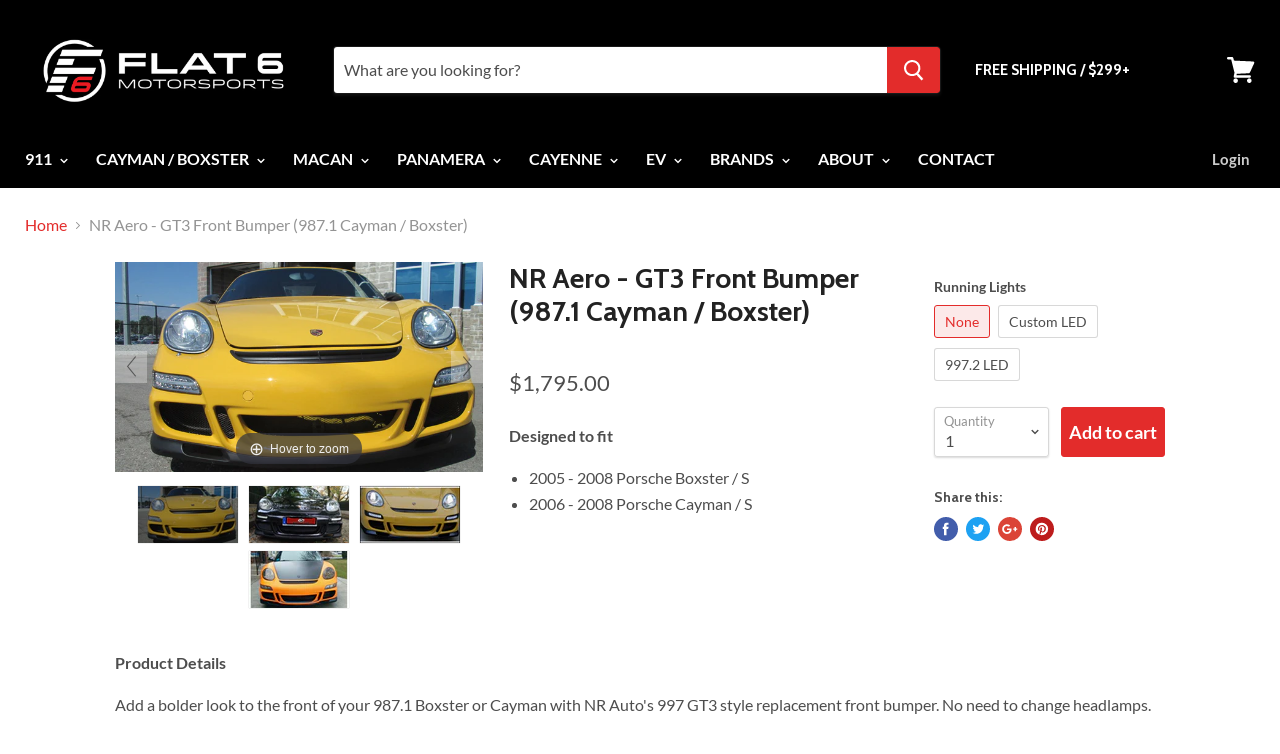

--- FILE ---
content_type: text/html; charset=utf-8
request_url: https://flat6motorsports.com/products/nr-auto-gt3-front-bumper-987-1-cayman-boxster
body_size: 36789
content:
<!doctype html>
<!--[if IE]><html class="no-js no-touch ie9" lang="en"><![endif]-->
<!--[if !IE]><!--><html class="no-js no-touch" lang="en"><!--<![endif]-->
  <head>
    <meta name="google-site-verification" content="oOaUEDljbN0ZU9WMYxmYpub7_FYz7LmRZJRdt75XA5w" />
    <meta charset="utf-8">
    <meta http-equiv="x-ua-compatible" content="IE=edge">

    
    <title>NR Auto GT3 Front Bumper | Flat 6 Motorsports</title>

    
      <meta name="description" content="Purchase a GT3 front bumper for your Porsche 987 Cayman or Boxster online at Flat 6 Motorsports! This new bumper gives you a more aggressive look.">
    

    
  <link rel="shortcut icon" href="//flat6motorsports.com/cdn/shop/files/favicon_32x32.png?v=1613708415" type="image/png">


    <link rel="dns-prefetch" href="//fonts.googleapis.com">

    <link rel="canonical" href="https://flat6motorsports.com/products/nr-auto-gt3-front-bumper-987-1-cayman-boxster">
    <meta name="viewport" content="width=device-width">

    
<meta property="og:site_name" content="Flat 6 Motorsports - Porsche Aftermarket Specialists ">
<meta property="og:url" content="https://flat6motorsports.com/products/nr-auto-gt3-front-bumper-987-1-cayman-boxster">
<meta property="og:title" content="NR Aero - GT3 Front Bumper (987.1 Cayman / Boxster)">
<meta property="og:type" content="product">
<meta property="og:description" content="Purchase a GT3 front bumper for your Porsche 987 Cayman or Boxster online at Flat 6 Motorsports! This new bumper gives you a more aggressive look."><meta property="og:price:amount" content="1,795.00">
  <meta property="og:price:currency" content="USD"><meta property="og:image" content="http://flat6motorsports.com/cdn/shop/products/pro_boxgt33sam14382968190_1024x1024.jpg?v=1525407117"><meta property="og:image" content="http://flat6motorsports.com/cdn/shop/products/pro_987gt3fb214570390565_1024x1024.jpg?v=1525407119"><meta property="og:image" content="http://flat6motorsports.com/cdn/shop/products/pro_987_23_214382968208-1_1024x1024.jpg?v=1525407123">
<meta property="og:image:secure_url" content="https://flat6motorsports.com/cdn/shop/products/pro_boxgt33sam14382968190_1024x1024.jpg?v=1525407117"><meta property="og:image:secure_url" content="https://flat6motorsports.com/cdn/shop/products/pro_987gt3fb214570390565_1024x1024.jpg?v=1525407119"><meta property="og:image:secure_url" content="https://flat6motorsports.com/cdn/shop/products/pro_987_23_214382968208-1_1024x1024.jpg?v=1525407123">



  <meta name="twitter:card" content="summary">

<meta name="twitter:title" content="NR Aero - GT3 Front Bumper (987.1 Cayman / Boxster)">
<meta name="twitter:description" content="Purchase a GT3 front bumper for your Porsche 987 Cayman or Boxster online at Flat 6 Motorsports! This new bumper gives you a more aggressive look.">
<meta name="twitter:image" content="https://flat6motorsports.com/cdn/shop/products/pro_boxgt33sam14382968190_600x600.jpg?v=1525407117">
    <meta name="twitter:image:width" content="600">
    <meta name="twitter:image:height" content="600">

    <!-- "snippets/buddha-megamenu-before.liquid" was not rendered, the associated app was uninstalled -->
  <!-- "snippets/buddha-megamenu.liquid" was not rendered, the associated app was uninstalled -->
  <script>window.performance && window.performance.mark && window.performance.mark('shopify.content_for_header.start');</script><meta name="google-site-verification" content="oOaUEDljbN0ZU9WMYxmYpub7_FYz7LmRZJRdt75XA5w">
<meta name="google-site-verification" content="y-u6M_V3QcnUa7t-jlRqscEGk0BfpmfbFEew4OPwlSo">
<meta id="shopify-digital-wallet" name="shopify-digital-wallet" content="/14299246/digital_wallets/dialog">
<meta name="shopify-checkout-api-token" content="b28419321de099ad97ffa2bfa95b7c24">
<meta id="in-context-paypal-metadata" data-shop-id="14299246" data-venmo-supported="true" data-environment="production" data-locale="en_US" data-paypal-v4="true" data-currency="USD">
<link rel="alternate" type="application/json+oembed" href="https://flat6motorsports.com/products/nr-auto-gt3-front-bumper-987-1-cayman-boxster.oembed">
<script async="async" src="/checkouts/internal/preloads.js?locale=en-US"></script>
<link rel="preconnect" href="https://shop.app" crossorigin="anonymous">
<script async="async" src="https://shop.app/checkouts/internal/preloads.js?locale=en-US&shop_id=14299246" crossorigin="anonymous"></script>
<script id="apple-pay-shop-capabilities" type="application/json">{"shopId":14299246,"countryCode":"US","currencyCode":"USD","merchantCapabilities":["supports3DS"],"merchantId":"gid:\/\/shopify\/Shop\/14299246","merchantName":"Flat 6 Motorsports - Porsche Aftermarket Specialists ","requiredBillingContactFields":["postalAddress","email","phone"],"requiredShippingContactFields":["postalAddress","email","phone"],"shippingType":"shipping","supportedNetworks":["visa","masterCard","amex","discover","elo","jcb"],"total":{"type":"pending","label":"Flat 6 Motorsports - Porsche Aftermarket Specialists ","amount":"1.00"},"shopifyPaymentsEnabled":true,"supportsSubscriptions":true}</script>
<script id="shopify-features" type="application/json">{"accessToken":"b28419321de099ad97ffa2bfa95b7c24","betas":["rich-media-storefront-analytics"],"domain":"flat6motorsports.com","predictiveSearch":true,"shopId":14299246,"locale":"en"}</script>
<script>var Shopify = Shopify || {};
Shopify.shop = "shift-knobs.myshopify.com";
Shopify.locale = "en";
Shopify.currency = {"active":"USD","rate":"1.0"};
Shopify.country = "US";
Shopify.theme = {"name":"[PXU Testing] - live theme copy","id":83653296212,"schema_name":"Empire","schema_version":"2.4.5","theme_store_id":838,"role":"main"};
Shopify.theme.handle = "null";
Shopify.theme.style = {"id":null,"handle":null};
Shopify.cdnHost = "flat6motorsports.com/cdn";
Shopify.routes = Shopify.routes || {};
Shopify.routes.root = "/";</script>
<script type="module">!function(o){(o.Shopify=o.Shopify||{}).modules=!0}(window);</script>
<script>!function(o){function n(){var o=[];function n(){o.push(Array.prototype.slice.apply(arguments))}return n.q=o,n}var t=o.Shopify=o.Shopify||{};t.loadFeatures=n(),t.autoloadFeatures=n()}(window);</script>
<script>
  window.ShopifyPay = window.ShopifyPay || {};
  window.ShopifyPay.apiHost = "shop.app\/pay";
  window.ShopifyPay.redirectState = null;
</script>
<script id="shop-js-analytics" type="application/json">{"pageType":"product"}</script>
<script defer="defer" async type="module" src="//flat6motorsports.com/cdn/shopifycloud/shop-js/modules/v2/client.init-shop-cart-sync_C5BV16lS.en.esm.js"></script>
<script defer="defer" async type="module" src="//flat6motorsports.com/cdn/shopifycloud/shop-js/modules/v2/chunk.common_CygWptCX.esm.js"></script>
<script type="module">
  await import("//flat6motorsports.com/cdn/shopifycloud/shop-js/modules/v2/client.init-shop-cart-sync_C5BV16lS.en.esm.js");
await import("//flat6motorsports.com/cdn/shopifycloud/shop-js/modules/v2/chunk.common_CygWptCX.esm.js");

  window.Shopify.SignInWithShop?.initShopCartSync?.({"fedCMEnabled":true,"windoidEnabled":true});

</script>
<script>
  window.Shopify = window.Shopify || {};
  if (!window.Shopify.featureAssets) window.Shopify.featureAssets = {};
  window.Shopify.featureAssets['shop-js'] = {"shop-cart-sync":["modules/v2/client.shop-cart-sync_ZFArdW7E.en.esm.js","modules/v2/chunk.common_CygWptCX.esm.js"],"init-fed-cm":["modules/v2/client.init-fed-cm_CmiC4vf6.en.esm.js","modules/v2/chunk.common_CygWptCX.esm.js"],"shop-button":["modules/v2/client.shop-button_tlx5R9nI.en.esm.js","modules/v2/chunk.common_CygWptCX.esm.js"],"shop-cash-offers":["modules/v2/client.shop-cash-offers_DOA2yAJr.en.esm.js","modules/v2/chunk.common_CygWptCX.esm.js","modules/v2/chunk.modal_D71HUcav.esm.js"],"init-windoid":["modules/v2/client.init-windoid_sURxWdc1.en.esm.js","modules/v2/chunk.common_CygWptCX.esm.js"],"shop-toast-manager":["modules/v2/client.shop-toast-manager_ClPi3nE9.en.esm.js","modules/v2/chunk.common_CygWptCX.esm.js"],"init-shop-email-lookup-coordinator":["modules/v2/client.init-shop-email-lookup-coordinator_B8hsDcYM.en.esm.js","modules/v2/chunk.common_CygWptCX.esm.js"],"init-shop-cart-sync":["modules/v2/client.init-shop-cart-sync_C5BV16lS.en.esm.js","modules/v2/chunk.common_CygWptCX.esm.js"],"avatar":["modules/v2/client.avatar_BTnouDA3.en.esm.js"],"pay-button":["modules/v2/client.pay-button_FdsNuTd3.en.esm.js","modules/v2/chunk.common_CygWptCX.esm.js"],"init-customer-accounts":["modules/v2/client.init-customer-accounts_DxDtT_ad.en.esm.js","modules/v2/client.shop-login-button_C5VAVYt1.en.esm.js","modules/v2/chunk.common_CygWptCX.esm.js","modules/v2/chunk.modal_D71HUcav.esm.js"],"init-shop-for-new-customer-accounts":["modules/v2/client.init-shop-for-new-customer-accounts_ChsxoAhi.en.esm.js","modules/v2/client.shop-login-button_C5VAVYt1.en.esm.js","modules/v2/chunk.common_CygWptCX.esm.js","modules/v2/chunk.modal_D71HUcav.esm.js"],"shop-login-button":["modules/v2/client.shop-login-button_C5VAVYt1.en.esm.js","modules/v2/chunk.common_CygWptCX.esm.js","modules/v2/chunk.modal_D71HUcav.esm.js"],"init-customer-accounts-sign-up":["modules/v2/client.init-customer-accounts-sign-up_CPSyQ0Tj.en.esm.js","modules/v2/client.shop-login-button_C5VAVYt1.en.esm.js","modules/v2/chunk.common_CygWptCX.esm.js","modules/v2/chunk.modal_D71HUcav.esm.js"],"shop-follow-button":["modules/v2/client.shop-follow-button_Cva4Ekp9.en.esm.js","modules/v2/chunk.common_CygWptCX.esm.js","modules/v2/chunk.modal_D71HUcav.esm.js"],"checkout-modal":["modules/v2/client.checkout-modal_BPM8l0SH.en.esm.js","modules/v2/chunk.common_CygWptCX.esm.js","modules/v2/chunk.modal_D71HUcav.esm.js"],"lead-capture":["modules/v2/client.lead-capture_Bi8yE_yS.en.esm.js","modules/v2/chunk.common_CygWptCX.esm.js","modules/v2/chunk.modal_D71HUcav.esm.js"],"shop-login":["modules/v2/client.shop-login_D6lNrXab.en.esm.js","modules/v2/chunk.common_CygWptCX.esm.js","modules/v2/chunk.modal_D71HUcav.esm.js"],"payment-terms":["modules/v2/client.payment-terms_CZxnsJam.en.esm.js","modules/v2/chunk.common_CygWptCX.esm.js","modules/v2/chunk.modal_D71HUcav.esm.js"]};
</script>
<script>(function() {
  var isLoaded = false;
  function asyncLoad() {
    if (isLoaded) return;
    isLoaded = true;
    var urls = ["\/\/static.zotabox.com\/e\/f\/ef0a6e6194f41da7b7d566cc4654bc66\/widgets.js?shop=shift-knobs.myshopify.com","\/\/code.tidio.co\/jnx4sr2swxido8rkaocuhwddd4sethp4.js?shop=shift-knobs.myshopify.com","https:\/\/static.mailerlite.com\/data\/a\/2400\/2400161\/universal_b8v9t2o2y7.js?shop=shift-knobs.myshopify.com","https:\/\/schemaplusfiles.s3.amazonaws.com\/loader.min.js?shop=shift-knobs.myshopify.com","\/\/livesearch.okasconcepts.com\/js\/livesearch.init.min.js?v=2\u0026shop=shift-knobs.myshopify.com","\/\/cdn.shopify.com\/proxy\/83c496d4972bab8f88b5c780273842d2b8ea2a11d5d1e4a45bdfa6f8182a7a61\/static.cdn.printful.com\/static\/js\/external\/shopify-product-customizer.js?v=0.28\u0026shop=shift-knobs.myshopify.com\u0026sp-cache-control=cHVibGljLCBtYXgtYWdlPTkwMA"];
    for (var i = 0; i < urls.length; i++) {
      var s = document.createElement('script');
      s.type = 'text/javascript';
      s.async = true;
      s.src = urls[i];
      var x = document.getElementsByTagName('script')[0];
      x.parentNode.insertBefore(s, x);
    }
  };
  if(window.attachEvent) {
    window.attachEvent('onload', asyncLoad);
  } else {
    window.addEventListener('load', asyncLoad, false);
  }
})();</script>
<script id="__st">var __st={"a":14299246,"offset":-18000,"reqid":"32e5acd4-8620-444e-931f-a2d30c6b1b79-1768721961","pageurl":"flat6motorsports.com\/products\/nr-auto-gt3-front-bumper-987-1-cayman-boxster","u":"85de67c7c2ce","p":"product","rtyp":"product","rid":173184811034};</script>
<script>window.ShopifyPaypalV4VisibilityTracking = true;</script>
<script id="captcha-bootstrap">!function(){'use strict';const t='contact',e='account',n='new_comment',o=[[t,t],['blogs',n],['comments',n],[t,'customer']],c=[[e,'customer_login'],[e,'guest_login'],[e,'recover_customer_password'],[e,'create_customer']],r=t=>t.map((([t,e])=>`form[action*='/${t}']:not([data-nocaptcha='true']) input[name='form_type'][value='${e}']`)).join(','),a=t=>()=>t?[...document.querySelectorAll(t)].map((t=>t.form)):[];function s(){const t=[...o],e=r(t);return a(e)}const i='password',u='form_key',d=['recaptcha-v3-token','g-recaptcha-response','h-captcha-response',i],f=()=>{try{return window.sessionStorage}catch{return}},m='__shopify_v',_=t=>t.elements[u];function p(t,e,n=!1){try{const o=window.sessionStorage,c=JSON.parse(o.getItem(e)),{data:r}=function(t){const{data:e,action:n}=t;return t[m]||n?{data:e,action:n}:{data:t,action:n}}(c);for(const[e,n]of Object.entries(r))t.elements[e]&&(t.elements[e].value=n);n&&o.removeItem(e)}catch(o){console.error('form repopulation failed',{error:o})}}const l='form_type',E='cptcha';function T(t){t.dataset[E]=!0}const w=window,h=w.document,L='Shopify',v='ce_forms',y='captcha';let A=!1;((t,e)=>{const n=(g='f06e6c50-85a8-45c8-87d0-21a2b65856fe',I='https://cdn.shopify.com/shopifycloud/storefront-forms-hcaptcha/ce_storefront_forms_captcha_hcaptcha.v1.5.2.iife.js',D={infoText:'Protected by hCaptcha',privacyText:'Privacy',termsText:'Terms'},(t,e,n)=>{const o=w[L][v],c=o.bindForm;if(c)return c(t,g,e,D).then(n);var r;o.q.push([[t,g,e,D],n]),r=I,A||(h.body.append(Object.assign(h.createElement('script'),{id:'captcha-provider',async:!0,src:r})),A=!0)});var g,I,D;w[L]=w[L]||{},w[L][v]=w[L][v]||{},w[L][v].q=[],w[L][y]=w[L][y]||{},w[L][y].protect=function(t,e){n(t,void 0,e),T(t)},Object.freeze(w[L][y]),function(t,e,n,w,h,L){const[v,y,A,g]=function(t,e,n){const i=e?o:[],u=t?c:[],d=[...i,...u],f=r(d),m=r(i),_=r(d.filter((([t,e])=>n.includes(e))));return[a(f),a(m),a(_),s()]}(w,h,L),I=t=>{const e=t.target;return e instanceof HTMLFormElement?e:e&&e.form},D=t=>v().includes(t);t.addEventListener('submit',(t=>{const e=I(t);if(!e)return;const n=D(e)&&!e.dataset.hcaptchaBound&&!e.dataset.recaptchaBound,o=_(e),c=g().includes(e)&&(!o||!o.value);(n||c)&&t.preventDefault(),c&&!n&&(function(t){try{if(!f())return;!function(t){const e=f();if(!e)return;const n=_(t);if(!n)return;const o=n.value;o&&e.removeItem(o)}(t);const e=Array.from(Array(32),(()=>Math.random().toString(36)[2])).join('');!function(t,e){_(t)||t.append(Object.assign(document.createElement('input'),{type:'hidden',name:u})),t.elements[u].value=e}(t,e),function(t,e){const n=f();if(!n)return;const o=[...t.querySelectorAll(`input[type='${i}']`)].map((({name:t})=>t)),c=[...d,...o],r={};for(const[a,s]of new FormData(t).entries())c.includes(a)||(r[a]=s);n.setItem(e,JSON.stringify({[m]:1,action:t.action,data:r}))}(t,e)}catch(e){console.error('failed to persist form',e)}}(e),e.submit())}));const S=(t,e)=>{t&&!t.dataset[E]&&(n(t,e.some((e=>e===t))),T(t))};for(const o of['focusin','change'])t.addEventListener(o,(t=>{const e=I(t);D(e)&&S(e,y())}));const B=e.get('form_key'),M=e.get(l),P=B&&M;t.addEventListener('DOMContentLoaded',(()=>{const t=y();if(P)for(const e of t)e.elements[l].value===M&&p(e,B);[...new Set([...A(),...v().filter((t=>'true'===t.dataset.shopifyCaptcha))])].forEach((e=>S(e,t)))}))}(h,new URLSearchParams(w.location.search),n,t,e,['guest_login'])})(!0,!0)}();</script>
<script integrity="sha256-4kQ18oKyAcykRKYeNunJcIwy7WH5gtpwJnB7kiuLZ1E=" data-source-attribution="shopify.loadfeatures" defer="defer" src="//flat6motorsports.com/cdn/shopifycloud/storefront/assets/storefront/load_feature-a0a9edcb.js" crossorigin="anonymous"></script>
<script crossorigin="anonymous" defer="defer" src="//flat6motorsports.com/cdn/shopifycloud/storefront/assets/shopify_pay/storefront-65b4c6d7.js?v=20250812"></script>
<script data-source-attribution="shopify.dynamic_checkout.dynamic.init">var Shopify=Shopify||{};Shopify.PaymentButton=Shopify.PaymentButton||{isStorefrontPortableWallets:!0,init:function(){window.Shopify.PaymentButton.init=function(){};var t=document.createElement("script");t.src="https://flat6motorsports.com/cdn/shopifycloud/portable-wallets/latest/portable-wallets.en.js",t.type="module",document.head.appendChild(t)}};
</script>
<script data-source-attribution="shopify.dynamic_checkout.buyer_consent">
  function portableWalletsHideBuyerConsent(e){var t=document.getElementById("shopify-buyer-consent"),n=document.getElementById("shopify-subscription-policy-button");t&&n&&(t.classList.add("hidden"),t.setAttribute("aria-hidden","true"),n.removeEventListener("click",e))}function portableWalletsShowBuyerConsent(e){var t=document.getElementById("shopify-buyer-consent"),n=document.getElementById("shopify-subscription-policy-button");t&&n&&(t.classList.remove("hidden"),t.removeAttribute("aria-hidden"),n.addEventListener("click",e))}window.Shopify?.PaymentButton&&(window.Shopify.PaymentButton.hideBuyerConsent=portableWalletsHideBuyerConsent,window.Shopify.PaymentButton.showBuyerConsent=portableWalletsShowBuyerConsent);
</script>
<script data-source-attribution="shopify.dynamic_checkout.cart.bootstrap">document.addEventListener("DOMContentLoaded",(function(){function t(){return document.querySelector("shopify-accelerated-checkout-cart, shopify-accelerated-checkout")}if(t())Shopify.PaymentButton.init();else{new MutationObserver((function(e,n){t()&&(Shopify.PaymentButton.init(),n.disconnect())})).observe(document.body,{childList:!0,subtree:!0})}}));
</script>
<link id="shopify-accelerated-checkout-styles" rel="stylesheet" media="screen" href="https://flat6motorsports.com/cdn/shopifycloud/portable-wallets/latest/accelerated-checkout-backwards-compat.css" crossorigin="anonymous">
<style id="shopify-accelerated-checkout-cart">
        #shopify-buyer-consent {
  margin-top: 1em;
  display: inline-block;
  width: 100%;
}

#shopify-buyer-consent.hidden {
  display: none;
}

#shopify-subscription-policy-button {
  background: none;
  border: none;
  padding: 0;
  text-decoration: underline;
  font-size: inherit;
  cursor: pointer;
}

#shopify-subscription-policy-button::before {
  box-shadow: none;
}

      </style>

<script>window.performance && window.performance.mark && window.performance.mark('shopify.content_for_header.end');</script>
<script id="bold-platform-data" type="application/json">
    {
        "shop": {
            "domain": "flat6motorsports.com",
            "permanent_domain": "shift-knobs.myshopify.com",
            "url": "https://flat6motorsports.com",
            "secure_url": "https://flat6motorsports.com",
            "money_format": "${{amount}}",
            "currency": "USD"
        },
        "customer": {
            "id": null,
            "tags": null
        },
        "cart": {"note":null,"attributes":{},"original_total_price":0,"total_price":0,"total_discount":0,"total_weight":0.0,"item_count":0,"items":[],"requires_shipping":false,"currency":"USD","items_subtotal_price":0,"cart_level_discount_applications":[],"checkout_charge_amount":0},
        "template": "product",
        "product": {"id":173184811034,"title":"NR Aero - GT3 Front Bumper (987.1 Cayman \/ Boxster)","handle":"nr-auto-gt3-front-bumper-987-1-cayman-boxster","description":"\u003cp\u003e\u003cstrong\u003eDesigned to fit\u003c\/strong\u003e\u003c\/p\u003e\n\u003cul\u003e\n\u003cli\u003e2005 - 2008 Porsche Boxster \/ S\u003c\/li\u003e\n\u003cli\u003e2006 - 2008 Porsche Cayman \/ S\u003c\/li\u003e\n\u003c\/ul\u003e\n\u003cp\u003e\u003cstrong\u003eProduct Details\u003c\/strong\u003e\u003c\/p\u003e\n\u003cp\u003eAdd a bolder look to the front of your 987.1 Boxster or Cayman with NR Auto's 997 GT3 style replacement front bumper. No need to change headlamps. Adds downforce to the front of your 987.1. This GT3 front bumper is manufactured in high-quality FRP with a polyurethane lower spoiler for added durability. 3 different lights can be used with the GT3 bumper. 997 factory turn signals and fog lights, custom light housing with LED running lights and 997.2 style LED running light\/turn signals can be used  with the GT3 bumper. Please specify headlight washers when ordering. Bumper is available without lights. See also the \u003cstrong\u003e\u003ca href=\"https:\/\/flat6motorsports.com\/products\/nr-auto-gt4-front-bumper\" title=\"GT4 front bumper\"\u003eGT4 front bumper\u003c\/a\u003e\u003c\/strong\u003e for your 981 Boxster of Cayman.\u003c\/p\u003e\n\u003cp\u003e\u003cem\u003eKit Includes:\u003c\/em\u003e\u003c\/p\u003e\n\u003cul\u003e\n\u003cli\u003eFront bumper with air vent\u003c\/li\u003e\n\u003cli\u003ePolyurethane lower spoiler\u003c\/li\u003e\n\u003cli\u003eMesh grills\u003c\/li\u003e\n\u003cli\u003eOptional custom light housing with LED running lights\u003c\/li\u003e\n\u003cli\u003eOptional 997.2 style LED Daytime running light\/turn signals\u003c\/li\u003e\n\u003cli\u003eIncludes free U.S. domestic shipping\u003c\/li\u003e\n\u003c\/ul\u003e\n\u003cp\u003e \u003c\/p\u003e\n\u003cp\u003e\u003cstrong\u003eAbout NR Aero\u003c\/strong\u003e\u003c\/p\u003e\n\u003cdiv\u003e\u003cimg alt=\"NR Aero (Flat 6 Motorsports)\" src=\"https:\/\/cdn.shopify.com\/s\/files\/1\/1429\/9246\/files\/NR_Aero_Logo_Red_Black_160x160.png?v=1703856215\"\u003e\u003c\/div\u003e\n\u003cdiv\u003e\n\u003cp\u003eSince 1986 NR Aero has manufactured automotive accessories for the European automotive market. We pride ourselves on producing high-quality parts that enhance the style and performance of your vehicle. We rebranded to NR Aero in September of 2023 as we began to focus on more functional aero performance for future product development. \u003c\/p\u003e\n\u003cp\u003eOur parts are handcrafted in thick, high-quality fiberglass or carbon fiber. We also produce some parts in ABS, Polypropylene or Polyurethane. Our goal is to provide high-quality solutions for European automotive enthusiasts.\u003c\/p\u003e\n\u003cp\u003eWe proudly manufacture our parts in the U.S. at our production facility located in Los Angeles, California.\u003c\/p\u003e\n\u003cp\u003e\u003cimg src=\"https:\/\/cdn.shopify.com\/s\/files\/1\/0618\/4032\/6879\/files\/NR_Auto_76ec79ae-2e88-4a5a-bdb0-7c9f4090d39a_240x240.png?v=1694204857\" alt=\"\"\u003e\u003cimg alt=\"\" src=\"https:\/\/cdn.shopify.com\/s\/files\/1\/0618\/4032\/6879\/files\/NR_Auto_1_98c793ab-ed22-4455-9d9c-2478a851230e_240x240.png?v=1694204848\" data-mce-src=\"https:\/\/cdn.shopify.com\/s\/files\/1\/0618\/4032\/6879\/files\/NR_Auto_1_98c793ab-ed22-4455-9d9c-2478a851230e_240x240.png?v=1694204848\" data-mce-fragment=\"1\"\u003e\u003c\/p\u003e\n\u003cp\u003e\u003cem\u003eHistory\u003c\/em\u003e\u003c\/p\u003e\n\u003cp\u003e\u003cspan\u003eNR Auto was founded by Neal Rayburn in Sherman Oaks, CA in 1986. The business originated from Neal's passion for cars, specifically Porsche, in tandem with his desire to modify them. His vision was to provide customers with the ability to make their Porsche or other European automobiles stand out from the crowd. Neal began with slant nose conversions on the 930 models and continued to develop other accessories and cosmetic parts in the early 2000’s.\u003c\/span\u003e\u003c\/p\u003e\n\u003cp\u003e\u003cspan\u003eNR Aero has built a reputation in the automotive community by producing quality parts and providing support to our clients. NR Auto continues to develop products leveraging new design tools and 3D printing to expand our offering in the automotive accessory market. We continue a strong R\u0026amp;D program and test new materials for future products. Our core capability in hand-laid fiberglass and carbon fiber continue to be a focus as we pride ourselves on the craftsmanship of our work and are proud to produce parts in the USA. \u003c\/span\u003e\u003c\/p\u003e\n\u003cp\u003e\u003cem\u003e\u003cspan\u003eHow We Differentiate \u003c\/span\u003e\u003c\/em\u003e\u003c\/p\u003e\n\u003cul\u003e\n\u003cli\u003e\u003cspan\u003eOur bumpers use original mounting points. Customers don't need to purchase addition parts to install NR Aero bumpers. \u003c\/span\u003e\u003c\/li\u003e\n\u003cli\u003e\u003cspan\u003eOur bolt-on wings use original mounting points and replace factory spoilers. \u003c\/span\u003e\u003c\/li\u003e\n\u003cli\u003e\u003cspan\u003eOur fiberglass parts are thicker than the competition to enhance durability and quality. They are not thin like some imported products or competition that cuts corners. We finish in polyprimer to shorten prep time. \u003c\/span\u003e\u003c\/li\u003e\n\u003cli\u003e\u003cspan\u003eOur carbon fiber parts use a 2x2 twill weave to provide an OEM-matching look.\u003c\/span\u003e\u003c\/li\u003e\n\u003cli\u003e\u003cspan\u003eWe take customer service seriously and work hard to provide quick responses to aid our customers. \u003c\/span\u003e\u003c\/li\u003e\n\u003cli\u003e\u003cspan\u003eWe make our parts in the USA, we are automotive enthusiasts and craftsman. \u003c\/span\u003e\u003c\/li\u003e\n\u003c\/ul\u003e\n\u003c\/div\u003e\n\u003cp\u003e \u003c\/p\u003e","published_at":"2017-10-23T11:49:18-04:00","created_at":"2017-10-23T12:11:46-04:00","vendor":"NR Aero","type":"Exterior","tags":["Brand_NR Aero","Category_Exterior","Exterior","Model_987.1 Boxster","Model_987.1 Boxster S","Model_987.1 Cayman","Model_987.1 Cayman S"],"price":179500,"price_min":179500,"price_max":219500,"available":true,"price_varies":true,"compare_at_price":null,"compare_at_price_min":0,"compare_at_price_max":0,"compare_at_price_varies":false,"variants":[{"id":2584026677274,"title":"None","option1":"None","option2":null,"option3":null,"sku":"98712","requires_shipping":true,"taxable":true,"featured_image":null,"available":true,"name":"NR Aero - GT3 Front Bumper (987.1 Cayman \/ Boxster) - None","public_title":"None","options":["None"],"price":179500,"weight":68039,"compare_at_price":null,"inventory_quantity":-1,"inventory_management":null,"inventory_policy":"deny","barcode":"","requires_selling_plan":false,"selling_plan_allocations":[],"quantity_rule":{"min":1,"max":null,"increment":1}},{"id":2584047321114,"title":"Custom LED","option1":"Custom LED","option2":null,"option3":null,"sku":"98712-DRL","requires_shipping":true,"taxable":true,"featured_image":null,"available":true,"name":"NR Aero - GT3 Front Bumper (987.1 Cayman \/ Boxster) - Custom LED","public_title":"Custom LED","options":["Custom LED"],"price":219500,"weight":68039,"compare_at_price":null,"inventory_quantity":-4,"inventory_management":null,"inventory_policy":"deny","barcode":"","requires_selling_plan":false,"selling_plan_allocations":[],"quantity_rule":{"min":1,"max":null,"increment":1}},{"id":2584047353882,"title":"997.2 LED","option1":"997.2 LED","option2":null,"option3":null,"sku":"98712-997DRL","requires_shipping":true,"taxable":true,"featured_image":null,"available":true,"name":"NR Aero - GT3 Front Bumper (987.1 Cayman \/ Boxster) - 997.2 LED","public_title":"997.2 LED","options":["997.2 LED"],"price":219500,"weight":68039,"compare_at_price":null,"inventory_quantity":-5,"inventory_management":null,"inventory_policy":"deny","barcode":"","requires_selling_plan":false,"selling_plan_allocations":[],"quantity_rule":{"min":1,"max":null,"increment":1}}],"images":["\/\/flat6motorsports.com\/cdn\/shop\/products\/pro_boxgt33sam14382968190.jpg?v=1525407117","\/\/flat6motorsports.com\/cdn\/shop\/products\/pro_987gt3fb214570390565.jpg?v=1525407119","\/\/flat6motorsports.com\/cdn\/shop\/products\/pro_987_23_214382968208-1.jpg?v=1525407123","\/\/flat6motorsports.com\/cdn\/shop\/products\/pro_ameno_pic_214382968224-1.jpg?v=1525407125"],"featured_image":"\/\/flat6motorsports.com\/cdn\/shop\/products\/pro_boxgt33sam14382968190.jpg?v=1525407117","options":["Running Lights"],"media":[{"alt":"NR Auto - GT3 Front Bumper (987.1 Cayman \/ Boxster) - Flat 6 Motorsports - Porsche Aftermarket Specialists ","id":750683455572,"position":1,"preview_image":{"aspect_ratio":1.75,"height":400,"width":700,"src":"\/\/flat6motorsports.com\/cdn\/shop\/products\/pro_boxgt33sam14382968190.jpg?v=1525407117"},"aspect_ratio":1.75,"height":400,"media_type":"image","src":"\/\/flat6motorsports.com\/cdn\/shop\/products\/pro_boxgt33sam14382968190.jpg?v=1525407117","width":700},{"alt":"NR Auto - GT3 Front Bumper (987.1 Cayman \/ Boxster) - Flat 6 Motorsports - Porsche Aftermarket Specialists ","id":750683390036,"position":2,"preview_image":{"aspect_ratio":1.75,"height":400,"width":700,"src":"\/\/flat6motorsports.com\/cdn\/shop\/products\/pro_987gt3fb214570390565.jpg?v=1525407119"},"aspect_ratio":1.75,"height":400,"media_type":"image","src":"\/\/flat6motorsports.com\/cdn\/shop\/products\/pro_987gt3fb214570390565.jpg?v=1525407119","width":700},{"alt":"NR Auto - GT3 Front Bumper (987.1 Cayman \/ Boxster) - Flat 6 Motorsports - Porsche Aftermarket Specialists ","id":750683357268,"position":3,"preview_image":{"aspect_ratio":1.75,"height":400,"width":700,"src":"\/\/flat6motorsports.com\/cdn\/shop\/products\/pro_987_23_214382968208-1.jpg?v=1525407123"},"aspect_ratio":1.75,"height":400,"media_type":"image","src":"\/\/flat6motorsports.com\/cdn\/shop\/products\/pro_987_23_214382968208-1.jpg?v=1525407123","width":700},{"alt":"NR Auto - GT3 Front Bumper (987.1 Cayman \/ Boxster) - Flat 6 Motorsports - Porsche Aftermarket Specialists ","id":750683422804,"position":4,"preview_image":{"aspect_ratio":1.75,"height":400,"width":700,"src":"\/\/flat6motorsports.com\/cdn\/shop\/products\/pro_ameno_pic_214382968224-1.jpg?v=1525407125"},"aspect_ratio":1.75,"height":400,"media_type":"image","src":"\/\/flat6motorsports.com\/cdn\/shop\/products\/pro_ameno_pic_214382968224-1.jpg?v=1525407125","width":700}],"requires_selling_plan":false,"selling_plan_groups":[],"content":"\u003cp\u003e\u003cstrong\u003eDesigned to fit\u003c\/strong\u003e\u003c\/p\u003e\n\u003cul\u003e\n\u003cli\u003e2005 - 2008 Porsche Boxster \/ S\u003c\/li\u003e\n\u003cli\u003e2006 - 2008 Porsche Cayman \/ S\u003c\/li\u003e\n\u003c\/ul\u003e\n\u003cp\u003e\u003cstrong\u003eProduct Details\u003c\/strong\u003e\u003c\/p\u003e\n\u003cp\u003eAdd a bolder look to the front of your 987.1 Boxster or Cayman with NR Auto's 997 GT3 style replacement front bumper. No need to change headlamps. Adds downforce to the front of your 987.1. This GT3 front bumper is manufactured in high-quality FRP with a polyurethane lower spoiler for added durability. 3 different lights can be used with the GT3 bumper. 997 factory turn signals and fog lights, custom light housing with LED running lights and 997.2 style LED running light\/turn signals can be used  with the GT3 bumper. Please specify headlight washers when ordering. Bumper is available without lights. See also the \u003cstrong\u003e\u003ca href=\"https:\/\/flat6motorsports.com\/products\/nr-auto-gt4-front-bumper\" title=\"GT4 front bumper\"\u003eGT4 front bumper\u003c\/a\u003e\u003c\/strong\u003e for your 981 Boxster of Cayman.\u003c\/p\u003e\n\u003cp\u003e\u003cem\u003eKit Includes:\u003c\/em\u003e\u003c\/p\u003e\n\u003cul\u003e\n\u003cli\u003eFront bumper with air vent\u003c\/li\u003e\n\u003cli\u003ePolyurethane lower spoiler\u003c\/li\u003e\n\u003cli\u003eMesh grills\u003c\/li\u003e\n\u003cli\u003eOptional custom light housing with LED running lights\u003c\/li\u003e\n\u003cli\u003eOptional 997.2 style LED Daytime running light\/turn signals\u003c\/li\u003e\n\u003cli\u003eIncludes free U.S. domestic shipping\u003c\/li\u003e\n\u003c\/ul\u003e\n\u003cp\u003e \u003c\/p\u003e\n\u003cp\u003e\u003cstrong\u003eAbout NR Aero\u003c\/strong\u003e\u003c\/p\u003e\n\u003cdiv\u003e\u003cimg alt=\"NR Aero (Flat 6 Motorsports)\" src=\"https:\/\/cdn.shopify.com\/s\/files\/1\/1429\/9246\/files\/NR_Aero_Logo_Red_Black_160x160.png?v=1703856215\"\u003e\u003c\/div\u003e\n\u003cdiv\u003e\n\u003cp\u003eSince 1986 NR Aero has manufactured automotive accessories for the European automotive market. We pride ourselves on producing high-quality parts that enhance the style and performance of your vehicle. We rebranded to NR Aero in September of 2023 as we began to focus on more functional aero performance for future product development. \u003c\/p\u003e\n\u003cp\u003eOur parts are handcrafted in thick, high-quality fiberglass or carbon fiber. We also produce some parts in ABS, Polypropylene or Polyurethane. Our goal is to provide high-quality solutions for European automotive enthusiasts.\u003c\/p\u003e\n\u003cp\u003eWe proudly manufacture our parts in the U.S. at our production facility located in Los Angeles, California.\u003c\/p\u003e\n\u003cp\u003e\u003cimg src=\"https:\/\/cdn.shopify.com\/s\/files\/1\/0618\/4032\/6879\/files\/NR_Auto_76ec79ae-2e88-4a5a-bdb0-7c9f4090d39a_240x240.png?v=1694204857\" alt=\"\"\u003e\u003cimg alt=\"\" src=\"https:\/\/cdn.shopify.com\/s\/files\/1\/0618\/4032\/6879\/files\/NR_Auto_1_98c793ab-ed22-4455-9d9c-2478a851230e_240x240.png?v=1694204848\" data-mce-src=\"https:\/\/cdn.shopify.com\/s\/files\/1\/0618\/4032\/6879\/files\/NR_Auto_1_98c793ab-ed22-4455-9d9c-2478a851230e_240x240.png?v=1694204848\" data-mce-fragment=\"1\"\u003e\u003c\/p\u003e\n\u003cp\u003e\u003cem\u003eHistory\u003c\/em\u003e\u003c\/p\u003e\n\u003cp\u003e\u003cspan\u003eNR Auto was founded by Neal Rayburn in Sherman Oaks, CA in 1986. The business originated from Neal's passion for cars, specifically Porsche, in tandem with his desire to modify them. His vision was to provide customers with the ability to make their Porsche or other European automobiles stand out from the crowd. Neal began with slant nose conversions on the 930 models and continued to develop other accessories and cosmetic parts in the early 2000’s.\u003c\/span\u003e\u003c\/p\u003e\n\u003cp\u003e\u003cspan\u003eNR Aero has built a reputation in the automotive community by producing quality parts and providing support to our clients. NR Auto continues to develop products leveraging new design tools and 3D printing to expand our offering in the automotive accessory market. We continue a strong R\u0026amp;D program and test new materials for future products. Our core capability in hand-laid fiberglass and carbon fiber continue to be a focus as we pride ourselves on the craftsmanship of our work and are proud to produce parts in the USA. \u003c\/span\u003e\u003c\/p\u003e\n\u003cp\u003e\u003cem\u003e\u003cspan\u003eHow We Differentiate \u003c\/span\u003e\u003c\/em\u003e\u003c\/p\u003e\n\u003cul\u003e\n\u003cli\u003e\u003cspan\u003eOur bumpers use original mounting points. Customers don't need to purchase addition parts to install NR Aero bumpers. \u003c\/span\u003e\u003c\/li\u003e\n\u003cli\u003e\u003cspan\u003eOur bolt-on wings use original mounting points and replace factory spoilers. \u003c\/span\u003e\u003c\/li\u003e\n\u003cli\u003e\u003cspan\u003eOur fiberglass parts are thicker than the competition to enhance durability and quality. They are not thin like some imported products or competition that cuts corners. We finish in polyprimer to shorten prep time. \u003c\/span\u003e\u003c\/li\u003e\n\u003cli\u003e\u003cspan\u003eOur carbon fiber parts use a 2x2 twill weave to provide an OEM-matching look.\u003c\/span\u003e\u003c\/li\u003e\n\u003cli\u003e\u003cspan\u003eWe take customer service seriously and work hard to provide quick responses to aid our customers. \u003c\/span\u003e\u003c\/li\u003e\n\u003cli\u003e\u003cspan\u003eWe make our parts in the USA, we are automotive enthusiasts and craftsman. \u003c\/span\u003e\u003c\/li\u003e\n\u003c\/ul\u003e\n\u003c\/div\u003e\n\u003cp\u003e \u003c\/p\u003e"},
        "collection": null
    }
</script>
<style>
    .money[data-product-id], .money[data-product-handle], .money[data-variant-id], .money[data-line-index], .money[data-cart-total] {
        animation: moneyAnimation 0s 2s forwards;
        visibility: hidden;
    }
    @keyframes moneyAnimation {
        to   { visibility: visible; }
    }
</style>

<script src="https://static.boldcommerce.com/bold-platform/sf/pr.js" type="text/javascript"></script><script>
      document.documentElement.className=document.documentElement.className.replace(/\bno-js\b/,'js');
      if(window.Shopify&&window.Shopify.designMode)document.documentElement.className+=' in-theme-editor';
      if(('ontouchstart' in window)||window.DocumentTouch&&document instanceof DocumentTouch)document.documentElement.className=document.documentElement.className.replace(/\bno-touch\b/,'has-touch');
    </script>

        <link href="//fonts.googleapis.com/css?family=Lato:400,400i,700,700i|Cabin:400,400i,700,700i" rel="stylesheet" type="text/css" media="all" />


    <link href="//flat6motorsports.com/cdn/shop/t/30/assets/theme.scss.css?v=131418815833145472771610576860" rel="stylesheet" type="text/css" media="all" />
  


<script>window.__pagefly_analytics_settings__={"acceptTracking":true};</script>


	

	
    
    
    <script src="//flat6motorsports.com/cdn/shop/t/30/assets/magiczoomplus.js?v=111680392527521412751610576822" type="text/javascript"></script>
    <link href="//flat6motorsports.com/cdn/shop/t/30/assets/magiczoomplus.css?v=72635981776841900991610576821" rel="stylesheet" type="text/css" media="all" />
    
    <link href="//flat6motorsports.com/cdn/shop/t/30/assets/magiczoomplus.additional.css?v=161435042078891563111610576821" rel="stylesheet" type="text/css" media="all" />
    <script type="text/javascript">
    mzOptions = {
		'zoomWidth':'auto',
		'zoomHeight':'auto',
		'zoomPosition':'right',
		'zoomDistance':15,
		'selectorTrigger':'click',
		'transitionEffect':true,
		'zoomMode':'zoom',
		'zoomOn':'hover',
		'upscale':true,
		'smoothing':true,
		'variableZoom':false,
		'zoomCaption':'off',
		'expand':'window',
		'expandZoomMode':'zoom',
		'expandZoomOn':'click',
		'expandCaption':true,
		'closeOnClickOutside':true,
		'hint':'once',
		'textHoverZoomHint':'Hover to zoom',
		'textClickZoomHint':'Click to zoom',
		'textExpandHint':'Click to expand',
		'textBtnClose':'Close',
		'textBtnNext':'Next',
		'textBtnPrev':'Previous',
		'lazyZoom':false,
		'rightClick':false
    }
    mzMobileOptions = {
		'zoomMode':'magnifier',
		'textHoverZoomHint':'Touch to zoom',
		'textClickZoomHint':'Double tap to zoom',
		'textExpandHint':'Tap to expand'
    }
    
    </script>
    <script src="//flat6motorsports.com/cdn/shop/t/30/assets/magiczoomplus.sirv.js?v=34593177575100559331610576822" type="text/javascript"></script>
    

 

<script>window.__pagefly_analytics_settings__={"acceptTracking":true};</script>
 

<!-- BEGIN app block: shopify://apps/pagefly-page-builder/blocks/app-embed/83e179f7-59a0-4589-8c66-c0dddf959200 -->

<!-- BEGIN app snippet: pagefly-cro-ab-testing-main -->







<script>
  ;(function () {
    const url = new URL(window.location)
    const viewParam = url.searchParams.get('view')
    if (viewParam && viewParam.includes('variant-pf-')) {
      url.searchParams.set('pf_v', viewParam)
      url.searchParams.delete('view')
      window.history.replaceState({}, '', url)
    }
  })()
</script>



<script type='module'>
  
  window.PAGEFLY_CRO = window.PAGEFLY_CRO || {}

  window.PAGEFLY_CRO['data_debug'] = {
    original_template_suffix: "all_products",
    allow_ab_test: false,
    ab_test_start_time: 0,
    ab_test_end_time: 0,
    today_date_time: 1768721961000,
  }
  window.PAGEFLY_CRO['GA4'] = { enabled: false}
</script>

<!-- END app snippet -->








  <script src='https://cdn.shopify.com/extensions/019bb4f9-aed6-78a3-be91-e9d44663e6bf/pagefly-page-builder-215/assets/pagefly-helper.js' defer='defer'></script>

  <script src='https://cdn.shopify.com/extensions/019bb4f9-aed6-78a3-be91-e9d44663e6bf/pagefly-page-builder-215/assets/pagefly-general-helper.js' defer='defer'></script>

  <script src='https://cdn.shopify.com/extensions/019bb4f9-aed6-78a3-be91-e9d44663e6bf/pagefly-page-builder-215/assets/pagefly-snap-slider.js' defer='defer'></script>

  <script src='https://cdn.shopify.com/extensions/019bb4f9-aed6-78a3-be91-e9d44663e6bf/pagefly-page-builder-215/assets/pagefly-slideshow-v3.js' defer='defer'></script>

  <script src='https://cdn.shopify.com/extensions/019bb4f9-aed6-78a3-be91-e9d44663e6bf/pagefly-page-builder-215/assets/pagefly-slideshow-v4.js' defer='defer'></script>

  <script src='https://cdn.shopify.com/extensions/019bb4f9-aed6-78a3-be91-e9d44663e6bf/pagefly-page-builder-215/assets/pagefly-glider.js' defer='defer'></script>

  <script src='https://cdn.shopify.com/extensions/019bb4f9-aed6-78a3-be91-e9d44663e6bf/pagefly-page-builder-215/assets/pagefly-slideshow-v1-v2.js' defer='defer'></script>

  <script src='https://cdn.shopify.com/extensions/019bb4f9-aed6-78a3-be91-e9d44663e6bf/pagefly-page-builder-215/assets/pagefly-product-media.js' defer='defer'></script>

  <script src='https://cdn.shopify.com/extensions/019bb4f9-aed6-78a3-be91-e9d44663e6bf/pagefly-page-builder-215/assets/pagefly-product.js' defer='defer'></script>


<script id='pagefly-helper-data' type='application/json'>
  {
    "page_optimization": {
      "assets_prefetching": false
    },
    "elements_asset_mapper": {
      "Accordion": "https://cdn.shopify.com/extensions/019bb4f9-aed6-78a3-be91-e9d44663e6bf/pagefly-page-builder-215/assets/pagefly-accordion.js",
      "Accordion3": "https://cdn.shopify.com/extensions/019bb4f9-aed6-78a3-be91-e9d44663e6bf/pagefly-page-builder-215/assets/pagefly-accordion3.js",
      "CountDown": "https://cdn.shopify.com/extensions/019bb4f9-aed6-78a3-be91-e9d44663e6bf/pagefly-page-builder-215/assets/pagefly-countdown.js",
      "GMap1": "https://cdn.shopify.com/extensions/019bb4f9-aed6-78a3-be91-e9d44663e6bf/pagefly-page-builder-215/assets/pagefly-gmap.js",
      "GMap2": "https://cdn.shopify.com/extensions/019bb4f9-aed6-78a3-be91-e9d44663e6bf/pagefly-page-builder-215/assets/pagefly-gmap.js",
      "GMapBasicV2": "https://cdn.shopify.com/extensions/019bb4f9-aed6-78a3-be91-e9d44663e6bf/pagefly-page-builder-215/assets/pagefly-gmap.js",
      "GMapAdvancedV2": "https://cdn.shopify.com/extensions/019bb4f9-aed6-78a3-be91-e9d44663e6bf/pagefly-page-builder-215/assets/pagefly-gmap.js",
      "HTML.Video": "https://cdn.shopify.com/extensions/019bb4f9-aed6-78a3-be91-e9d44663e6bf/pagefly-page-builder-215/assets/pagefly-htmlvideo.js",
      "HTML.Video2": "https://cdn.shopify.com/extensions/019bb4f9-aed6-78a3-be91-e9d44663e6bf/pagefly-page-builder-215/assets/pagefly-htmlvideo2.js",
      "HTML.Video3": "https://cdn.shopify.com/extensions/019bb4f9-aed6-78a3-be91-e9d44663e6bf/pagefly-page-builder-215/assets/pagefly-htmlvideo2.js",
      "BackgroundVideo": "https://cdn.shopify.com/extensions/019bb4f9-aed6-78a3-be91-e9d44663e6bf/pagefly-page-builder-215/assets/pagefly-htmlvideo2.js",
      "Instagram": "https://cdn.shopify.com/extensions/019bb4f9-aed6-78a3-be91-e9d44663e6bf/pagefly-page-builder-215/assets/pagefly-instagram.js",
      "Instagram2": "https://cdn.shopify.com/extensions/019bb4f9-aed6-78a3-be91-e9d44663e6bf/pagefly-page-builder-215/assets/pagefly-instagram.js",
      "Insta3": "https://cdn.shopify.com/extensions/019bb4f9-aed6-78a3-be91-e9d44663e6bf/pagefly-page-builder-215/assets/pagefly-instagram3.js",
      "Tabs": "https://cdn.shopify.com/extensions/019bb4f9-aed6-78a3-be91-e9d44663e6bf/pagefly-page-builder-215/assets/pagefly-tab.js",
      "Tabs3": "https://cdn.shopify.com/extensions/019bb4f9-aed6-78a3-be91-e9d44663e6bf/pagefly-page-builder-215/assets/pagefly-tab3.js",
      "ProductBox": "https://cdn.shopify.com/extensions/019bb4f9-aed6-78a3-be91-e9d44663e6bf/pagefly-page-builder-215/assets/pagefly-cart.js",
      "FBPageBox2": "https://cdn.shopify.com/extensions/019bb4f9-aed6-78a3-be91-e9d44663e6bf/pagefly-page-builder-215/assets/pagefly-facebook.js",
      "FBLikeButton2": "https://cdn.shopify.com/extensions/019bb4f9-aed6-78a3-be91-e9d44663e6bf/pagefly-page-builder-215/assets/pagefly-facebook.js",
      "TwitterFeed2": "https://cdn.shopify.com/extensions/019bb4f9-aed6-78a3-be91-e9d44663e6bf/pagefly-page-builder-215/assets/pagefly-twitter.js",
      "Paragraph4": "https://cdn.shopify.com/extensions/019bb4f9-aed6-78a3-be91-e9d44663e6bf/pagefly-page-builder-215/assets/pagefly-paragraph4.js",

      "AliReviews": "https://cdn.shopify.com/extensions/019bb4f9-aed6-78a3-be91-e9d44663e6bf/pagefly-page-builder-215/assets/pagefly-3rd-elements.js",
      "BackInStock": "https://cdn.shopify.com/extensions/019bb4f9-aed6-78a3-be91-e9d44663e6bf/pagefly-page-builder-215/assets/pagefly-3rd-elements.js",
      "GloboBackInStock": "https://cdn.shopify.com/extensions/019bb4f9-aed6-78a3-be91-e9d44663e6bf/pagefly-page-builder-215/assets/pagefly-3rd-elements.js",
      "GrowaveWishlist": "https://cdn.shopify.com/extensions/019bb4f9-aed6-78a3-be91-e9d44663e6bf/pagefly-page-builder-215/assets/pagefly-3rd-elements.js",
      "InfiniteOptionsShopPad": "https://cdn.shopify.com/extensions/019bb4f9-aed6-78a3-be91-e9d44663e6bf/pagefly-page-builder-215/assets/pagefly-3rd-elements.js",
      "InkybayProductPersonalizer": "https://cdn.shopify.com/extensions/019bb4f9-aed6-78a3-be91-e9d44663e6bf/pagefly-page-builder-215/assets/pagefly-3rd-elements.js",
      "LimeSpot": "https://cdn.shopify.com/extensions/019bb4f9-aed6-78a3-be91-e9d44663e6bf/pagefly-page-builder-215/assets/pagefly-3rd-elements.js",
      "Loox": "https://cdn.shopify.com/extensions/019bb4f9-aed6-78a3-be91-e9d44663e6bf/pagefly-page-builder-215/assets/pagefly-3rd-elements.js",
      "Opinew": "https://cdn.shopify.com/extensions/019bb4f9-aed6-78a3-be91-e9d44663e6bf/pagefly-page-builder-215/assets/pagefly-3rd-elements.js",
      "Powr": "https://cdn.shopify.com/extensions/019bb4f9-aed6-78a3-be91-e9d44663e6bf/pagefly-page-builder-215/assets/pagefly-3rd-elements.js",
      "ProductReviews": "https://cdn.shopify.com/extensions/019bb4f9-aed6-78a3-be91-e9d44663e6bf/pagefly-page-builder-215/assets/pagefly-3rd-elements.js",
      "PushOwl": "https://cdn.shopify.com/extensions/019bb4f9-aed6-78a3-be91-e9d44663e6bf/pagefly-page-builder-215/assets/pagefly-3rd-elements.js",
      "ReCharge": "https://cdn.shopify.com/extensions/019bb4f9-aed6-78a3-be91-e9d44663e6bf/pagefly-page-builder-215/assets/pagefly-3rd-elements.js",
      "Rivyo": "https://cdn.shopify.com/extensions/019bb4f9-aed6-78a3-be91-e9d44663e6bf/pagefly-page-builder-215/assets/pagefly-3rd-elements.js",
      "TrackingMore": "https://cdn.shopify.com/extensions/019bb4f9-aed6-78a3-be91-e9d44663e6bf/pagefly-page-builder-215/assets/pagefly-3rd-elements.js",
      "Vitals": "https://cdn.shopify.com/extensions/019bb4f9-aed6-78a3-be91-e9d44663e6bf/pagefly-page-builder-215/assets/pagefly-3rd-elements.js",
      "Wiser": "https://cdn.shopify.com/extensions/019bb4f9-aed6-78a3-be91-e9d44663e6bf/pagefly-page-builder-215/assets/pagefly-3rd-elements.js"
    },
    "custom_elements_mapper": {
      "pf-click-action-element": "https://cdn.shopify.com/extensions/019bb4f9-aed6-78a3-be91-e9d44663e6bf/pagefly-page-builder-215/assets/pagefly-click-action-element.js",
      "pf-dialog-element": "https://cdn.shopify.com/extensions/019bb4f9-aed6-78a3-be91-e9d44663e6bf/pagefly-page-builder-215/assets/pagefly-dialog-element.js"
    }
  }
</script>


<!-- END app block --><!-- BEGIN app block: shopify://apps/storeify-request-a-quote/blocks/embed-app/dac9aba2-251e-4c25-abc3-9fc57dbf7885 -->
  
  
  <style type="text/css" id="ify-style-remove">
  
  
  </style>
  <style type="text/css">.ify-hide{display:none;}</style>
  <link rel="preload" href="https://cdn.shopify.com/extensions/019ba141-c096-7c89-8219-5dfc7d202f06/storeify-request-a-quote-78/assets/storeify-requestaquote-styles.css" as="style">
  <link href="//cdn.shopify.com/extensions/019ba141-c096-7c89-8219-5dfc7d202f06/storeify-request-a-quote-78/assets/storeify-requestaquote-styles.css" rel="stylesheet" type="text/css" media="all" />
  <script type="text/javascript">
    var storeifyRequestaquote = storeifyRequestaquote || {};
    storeifyRequestaquote.app_enable = 1; 
    storeifyRequestaquote.locale = "en";
    storeifyRequestaquote.shop_domain = "flat6motorsports.com";
    storeifyRequestaquote.shop_url = "https:\/\/flat6motorsports.com";
    
      storeifyRequestaquote.product = {
        id:173184811034,
        available:true,
        title:"NR Aero - GT3 Front Bumper (987.1 Cayman \/ Boxster)",
        handle:"nr-auto-gt3-front-bumper-987-1-cayman-boxster",
        price:179500,
        price_max:219500,
        price_min:179500,
        price_varies:true,
        tags:["Brand_NR Aero","Category_Exterior","Exterior","Model_987.1 Boxster","Model_987.1 Boxster S","Model_987.1 Cayman","Model_987.1 Cayman S"],
        type:"Exterior",
        vendor:"NR Aero",
        handle:"nr-auto-gt3-front-bumper-987-1-cayman-boxster",
        variants_count:3,
      };

      storeifyRequestaquote.product.options = [{"name":"Running Lights","position":1,"values":["None","Custom LED","997.2 LED"]}];
      
      storeifyRequestaquote.product.collection = [134748143700,292283073,273695169,280674369,469536375086];
    
    
    

    storeifyRequestaquote.page = {
    type : 'product',
    path : '/products/nr-auto-gt3-front-bumper-987-1-cayman-boxster',
    };
    storeifyRequestaquote.money_format = '${{amount}}';
    storeifyRequestaquote.storeify_requestaquote_json = "/apps/request-a-quote/params";
    storeifyRequestaquote.root_url = '/';
       storeifyRequestaquote.lang = {"btn_addquote":"Add to Quote","call_for_price":"Request a quote","btn_view":"View Quote","btn_continue":"Continue Shop","add_title":"Add \"{{product}}\" to quote","tbl_img":"Image","tbl_name":"Name","tbl_sku":"Sku","tbl_option":"Option","tbl_qty":"QTY","quote_empty":"Your quote is currently empty.","your_price":"Your Price","old_price":"Price","print":"Print PDF","total":"Total","btn_see_price":"Login to see price","draft_order":"Draft Order","date":"Date","status":"Status","view":"View","quote_history":"Quote history","load_more":"Load more \u003e\u003e","subtotal":"Subtotal","total_tax":"Total Tax","total_price":"Total Price","excl_shipping":"(Excl. Shipping)","excl_tax_shipping":"(Excl. Tax \u0026 Shipping)","input_required":"This field is required.","input_email":"Email Address is invalid: Please enter a valid email address.","search_product":"Search product","search_no_result":"No results found for “{{search_text}}”. Check the spelling or use a different word or phrase.","shipping":"Shipping","discount":"Discount","free":"Free","shipping_options":"Shipping Options","msg_size_attach":"Files \"{name}\" ({size}) exceeds maximum allowed upload size of {maxSize}.","msg_attach_tooless":"You must select at least {n} {files} to upload. Please retry your upload!","msg_calculating_time":"calculating time remaining","msg_processing":"Processing ...","upload_li_success":" Uploaded file \"{name}\" Successfully.","upload_li_fail":" Uploaded file \"{name}\" Fail.","content_pdf":"PDF Content"}; 
    
      storeifyRequestaquote.show_input_price = 0;
    
    storeifyRequestaquote.hide_variants_outofstock = 0;
     
    storeifyRequestaquote.search_product = 0;
     
    storeifyRequestaquote.btn_cart_to_quote = 0;
    storeifyRequestaquote.callbackTracking = function(data){  };
    storeifyRequestaquote.gtmId = "";
  </script>

  

  

  
  
  
  
  
  
  

  <!-- ======================    Footer   ==========================  -->

  
  
    <script src="https://cdn.shopify.com/extensions/019ba141-c096-7c89-8219-5dfc7d202f06/storeify-request-a-quote-78/assets/jquery-2.2.4.min.js" defer="defer"></script>
  
  
  
  
  
  
    <script src="https://cdn.shopify.com/extensions/019ba141-c096-7c89-8219-5dfc7d202f06/storeify-request-a-quote-78/assets/jquery.validate.min.js" defer></script>
    <script src="https://cdn.shopify.com/extensions/019ba141-c096-7c89-8219-5dfc7d202f06/storeify-request-a-quote-78/assets/additional-methods.min.js" defer></script>
  
  <script src="https://quote.storeify.app/js/stores/shift-knobs.myshopify.com/storeify-requestaquote-params.js?v=1739283716" defer></script>
  
  <script src="https://cdn.shopify.com/extensions/019ba141-c096-7c89-8219-5dfc7d202f06/storeify-request-a-quote-78/assets/storeify-requestaquote-v2-mode-0.js" defer></script>
  
  <!--end status-->


<!-- END app block --><link href="https://monorail-edge.shopifysvc.com" rel="dns-prefetch">
<script>(function(){if ("sendBeacon" in navigator && "performance" in window) {try {var session_token_from_headers = performance.getEntriesByType('navigation')[0].serverTiming.find(x => x.name == '_s').description;} catch {var session_token_from_headers = undefined;}var session_cookie_matches = document.cookie.match(/_shopify_s=([^;]*)/);var session_token_from_cookie = session_cookie_matches && session_cookie_matches.length === 2 ? session_cookie_matches[1] : "";var session_token = session_token_from_headers || session_token_from_cookie || "";function handle_abandonment_event(e) {var entries = performance.getEntries().filter(function(entry) {return /monorail-edge.shopifysvc.com/.test(entry.name);});if (!window.abandonment_tracked && entries.length === 0) {window.abandonment_tracked = true;var currentMs = Date.now();var navigation_start = performance.timing.navigationStart;var payload = {shop_id: 14299246,url: window.location.href,navigation_start,duration: currentMs - navigation_start,session_token,page_type: "product"};window.navigator.sendBeacon("https://monorail-edge.shopifysvc.com/v1/produce", JSON.stringify({schema_id: "online_store_buyer_site_abandonment/1.1",payload: payload,metadata: {event_created_at_ms: currentMs,event_sent_at_ms: currentMs}}));}}window.addEventListener('pagehide', handle_abandonment_event);}}());</script>
<script id="web-pixels-manager-setup">(function e(e,d,r,n,o){if(void 0===o&&(o={}),!Boolean(null===(a=null===(i=window.Shopify)||void 0===i?void 0:i.analytics)||void 0===a?void 0:a.replayQueue)){var i,a;window.Shopify=window.Shopify||{};var t=window.Shopify;t.analytics=t.analytics||{};var s=t.analytics;s.replayQueue=[],s.publish=function(e,d,r){return s.replayQueue.push([e,d,r]),!0};try{self.performance.mark("wpm:start")}catch(e){}var l=function(){var e={modern:/Edge?\/(1{2}[4-9]|1[2-9]\d|[2-9]\d{2}|\d{4,})\.\d+(\.\d+|)|Firefox\/(1{2}[4-9]|1[2-9]\d|[2-9]\d{2}|\d{4,})\.\d+(\.\d+|)|Chrom(ium|e)\/(9{2}|\d{3,})\.\d+(\.\d+|)|(Maci|X1{2}).+ Version\/(15\.\d+|(1[6-9]|[2-9]\d|\d{3,})\.\d+)([,.]\d+|)( \(\w+\)|)( Mobile\/\w+|) Safari\/|Chrome.+OPR\/(9{2}|\d{3,})\.\d+\.\d+|(CPU[ +]OS|iPhone[ +]OS|CPU[ +]iPhone|CPU IPhone OS|CPU iPad OS)[ +]+(15[._]\d+|(1[6-9]|[2-9]\d|\d{3,})[._]\d+)([._]\d+|)|Android:?[ /-](13[3-9]|1[4-9]\d|[2-9]\d{2}|\d{4,})(\.\d+|)(\.\d+|)|Android.+Firefox\/(13[5-9]|1[4-9]\d|[2-9]\d{2}|\d{4,})\.\d+(\.\d+|)|Android.+Chrom(ium|e)\/(13[3-9]|1[4-9]\d|[2-9]\d{2}|\d{4,})\.\d+(\.\d+|)|SamsungBrowser\/([2-9]\d|\d{3,})\.\d+/,legacy:/Edge?\/(1[6-9]|[2-9]\d|\d{3,})\.\d+(\.\d+|)|Firefox\/(5[4-9]|[6-9]\d|\d{3,})\.\d+(\.\d+|)|Chrom(ium|e)\/(5[1-9]|[6-9]\d|\d{3,})\.\d+(\.\d+|)([\d.]+$|.*Safari\/(?![\d.]+ Edge\/[\d.]+$))|(Maci|X1{2}).+ Version\/(10\.\d+|(1[1-9]|[2-9]\d|\d{3,})\.\d+)([,.]\d+|)( \(\w+\)|)( Mobile\/\w+|) Safari\/|Chrome.+OPR\/(3[89]|[4-9]\d|\d{3,})\.\d+\.\d+|(CPU[ +]OS|iPhone[ +]OS|CPU[ +]iPhone|CPU IPhone OS|CPU iPad OS)[ +]+(10[._]\d+|(1[1-9]|[2-9]\d|\d{3,})[._]\d+)([._]\d+|)|Android:?[ /-](13[3-9]|1[4-9]\d|[2-9]\d{2}|\d{4,})(\.\d+|)(\.\d+|)|Mobile Safari.+OPR\/([89]\d|\d{3,})\.\d+\.\d+|Android.+Firefox\/(13[5-9]|1[4-9]\d|[2-9]\d{2}|\d{4,})\.\d+(\.\d+|)|Android.+Chrom(ium|e)\/(13[3-9]|1[4-9]\d|[2-9]\d{2}|\d{4,})\.\d+(\.\d+|)|Android.+(UC? ?Browser|UCWEB|U3)[ /]?(15\.([5-9]|\d{2,})|(1[6-9]|[2-9]\d|\d{3,})\.\d+)\.\d+|SamsungBrowser\/(5\.\d+|([6-9]|\d{2,})\.\d+)|Android.+MQ{2}Browser\/(14(\.(9|\d{2,})|)|(1[5-9]|[2-9]\d|\d{3,})(\.\d+|))(\.\d+|)|K[Aa][Ii]OS\/(3\.\d+|([4-9]|\d{2,})\.\d+)(\.\d+|)/},d=e.modern,r=e.legacy,n=navigator.userAgent;return n.match(d)?"modern":n.match(r)?"legacy":"unknown"}(),u="modern"===l?"modern":"legacy",c=(null!=n?n:{modern:"",legacy:""})[u],f=function(e){return[e.baseUrl,"/wpm","/b",e.hashVersion,"modern"===e.buildTarget?"m":"l",".js"].join("")}({baseUrl:d,hashVersion:r,buildTarget:u}),m=function(e){var d=e.version,r=e.bundleTarget,n=e.surface,o=e.pageUrl,i=e.monorailEndpoint;return{emit:function(e){var a=e.status,t=e.errorMsg,s=(new Date).getTime(),l=JSON.stringify({metadata:{event_sent_at_ms:s},events:[{schema_id:"web_pixels_manager_load/3.1",payload:{version:d,bundle_target:r,page_url:o,status:a,surface:n,error_msg:t},metadata:{event_created_at_ms:s}}]});if(!i)return console&&console.warn&&console.warn("[Web Pixels Manager] No Monorail endpoint provided, skipping logging."),!1;try{return self.navigator.sendBeacon.bind(self.navigator)(i,l)}catch(e){}var u=new XMLHttpRequest;try{return u.open("POST",i,!0),u.setRequestHeader("Content-Type","text/plain"),u.send(l),!0}catch(e){return console&&console.warn&&console.warn("[Web Pixels Manager] Got an unhandled error while logging to Monorail."),!1}}}}({version:r,bundleTarget:l,surface:e.surface,pageUrl:self.location.href,monorailEndpoint:e.monorailEndpoint});try{o.browserTarget=l,function(e){var d=e.src,r=e.async,n=void 0===r||r,o=e.onload,i=e.onerror,a=e.sri,t=e.scriptDataAttributes,s=void 0===t?{}:t,l=document.createElement("script"),u=document.querySelector("head"),c=document.querySelector("body");if(l.async=n,l.src=d,a&&(l.integrity=a,l.crossOrigin="anonymous"),s)for(var f in s)if(Object.prototype.hasOwnProperty.call(s,f))try{l.dataset[f]=s[f]}catch(e){}if(o&&l.addEventListener("load",o),i&&l.addEventListener("error",i),u)u.appendChild(l);else{if(!c)throw new Error("Did not find a head or body element to append the script");c.appendChild(l)}}({src:f,async:!0,onload:function(){if(!function(){var e,d;return Boolean(null===(d=null===(e=window.Shopify)||void 0===e?void 0:e.analytics)||void 0===d?void 0:d.initialized)}()){var d=window.webPixelsManager.init(e)||void 0;if(d){var r=window.Shopify.analytics;r.replayQueue.forEach((function(e){var r=e[0],n=e[1],o=e[2];d.publishCustomEvent(r,n,o)})),r.replayQueue=[],r.publish=d.publishCustomEvent,r.visitor=d.visitor,r.initialized=!0}}},onerror:function(){return m.emit({status:"failed",errorMsg:"".concat(f," has failed to load")})},sri:function(e){var d=/^sha384-[A-Za-z0-9+/=]+$/;return"string"==typeof e&&d.test(e)}(c)?c:"",scriptDataAttributes:o}),m.emit({status:"loading"})}catch(e){m.emit({status:"failed",errorMsg:(null==e?void 0:e.message)||"Unknown error"})}}})({shopId: 14299246,storefrontBaseUrl: "https://flat6motorsports.com",extensionsBaseUrl: "https://extensions.shopifycdn.com/cdn/shopifycloud/web-pixels-manager",monorailEndpoint: "https://monorail-edge.shopifysvc.com/unstable/produce_batch",surface: "storefront-renderer",enabledBetaFlags: ["2dca8a86"],webPixelsConfigList: [{"id":"2140438830","configuration":"{\"focusDuration\":\"3\"}","eventPayloadVersion":"v1","runtimeContext":"STRICT","scriptVersion":"5267644d2647fc677b620ee257b1625c","type":"APP","apiClientId":1743893,"privacyPurposes":["ANALYTICS","SALE_OF_DATA"],"dataSharingAdjustments":{"protectedCustomerApprovalScopes":["read_customer_personal_data"]}},{"id":"753598766","configuration":"{\"config\":\"{\\\"google_tag_ids\\\":[\\\"G-K28KS87ERT\\\",\\\"GT-T5N32WN\\\"],\\\"target_country\\\":\\\"US\\\",\\\"gtag_events\\\":[{\\\"type\\\":\\\"search\\\",\\\"action_label\\\":\\\"G-K28KS87ERT\\\"},{\\\"type\\\":\\\"begin_checkout\\\",\\\"action_label\\\":\\\"G-K28KS87ERT\\\"},{\\\"type\\\":\\\"view_item\\\",\\\"action_label\\\":[\\\"G-K28KS87ERT\\\",\\\"MC-TSNL16P634\\\"]},{\\\"type\\\":\\\"purchase\\\",\\\"action_label\\\":[\\\"G-K28KS87ERT\\\",\\\"MC-TSNL16P634\\\"]},{\\\"type\\\":\\\"page_view\\\",\\\"action_label\\\":[\\\"G-K28KS87ERT\\\",\\\"MC-TSNL16P634\\\"]},{\\\"type\\\":\\\"add_payment_info\\\",\\\"action_label\\\":\\\"G-K28KS87ERT\\\"},{\\\"type\\\":\\\"add_to_cart\\\",\\\"action_label\\\":\\\"G-K28KS87ERT\\\"}],\\\"enable_monitoring_mode\\\":false}\"}","eventPayloadVersion":"v1","runtimeContext":"OPEN","scriptVersion":"b2a88bafab3e21179ed38636efcd8a93","type":"APP","apiClientId":1780363,"privacyPurposes":[],"dataSharingAdjustments":{"protectedCustomerApprovalScopes":["read_customer_address","read_customer_email","read_customer_name","read_customer_personal_data","read_customer_phone"]}},{"id":"shopify-app-pixel","configuration":"{}","eventPayloadVersion":"v1","runtimeContext":"STRICT","scriptVersion":"0450","apiClientId":"shopify-pixel","type":"APP","privacyPurposes":["ANALYTICS","MARKETING"]},{"id":"shopify-custom-pixel","eventPayloadVersion":"v1","runtimeContext":"LAX","scriptVersion":"0450","apiClientId":"shopify-pixel","type":"CUSTOM","privacyPurposes":["ANALYTICS","MARKETING"]}],isMerchantRequest: false,initData: {"shop":{"name":"Flat 6 Motorsports - Porsche Aftermarket Specialists ","paymentSettings":{"currencyCode":"USD"},"myshopifyDomain":"shift-knobs.myshopify.com","countryCode":"US","storefrontUrl":"https:\/\/flat6motorsports.com"},"customer":null,"cart":null,"checkout":null,"productVariants":[{"price":{"amount":1795.0,"currencyCode":"USD"},"product":{"title":"NR Aero - GT3 Front Bumper (987.1 Cayman \/ Boxster)","vendor":"NR Aero","id":"173184811034","untranslatedTitle":"NR Aero - GT3 Front Bumper (987.1 Cayman \/ Boxster)","url":"\/products\/nr-auto-gt3-front-bumper-987-1-cayman-boxster","type":"Exterior"},"id":"2584026677274","image":{"src":"\/\/flat6motorsports.com\/cdn\/shop\/products\/pro_boxgt33sam14382968190.jpg?v=1525407117"},"sku":"98712","title":"None","untranslatedTitle":"None"},{"price":{"amount":2195.0,"currencyCode":"USD"},"product":{"title":"NR Aero - GT3 Front Bumper (987.1 Cayman \/ Boxster)","vendor":"NR Aero","id":"173184811034","untranslatedTitle":"NR Aero - GT3 Front Bumper (987.1 Cayman \/ Boxster)","url":"\/products\/nr-auto-gt3-front-bumper-987-1-cayman-boxster","type":"Exterior"},"id":"2584047321114","image":{"src":"\/\/flat6motorsports.com\/cdn\/shop\/products\/pro_boxgt33sam14382968190.jpg?v=1525407117"},"sku":"98712-DRL","title":"Custom LED","untranslatedTitle":"Custom LED"},{"price":{"amount":2195.0,"currencyCode":"USD"},"product":{"title":"NR Aero - GT3 Front Bumper (987.1 Cayman \/ Boxster)","vendor":"NR Aero","id":"173184811034","untranslatedTitle":"NR Aero - GT3 Front Bumper (987.1 Cayman \/ Boxster)","url":"\/products\/nr-auto-gt3-front-bumper-987-1-cayman-boxster","type":"Exterior"},"id":"2584047353882","image":{"src":"\/\/flat6motorsports.com\/cdn\/shop\/products\/pro_boxgt33sam14382968190.jpg?v=1525407117"},"sku":"98712-997DRL","title":"997.2 LED","untranslatedTitle":"997.2 LED"}],"purchasingCompany":null},},"https://flat6motorsports.com/cdn","fcfee988w5aeb613cpc8e4bc33m6693e112",{"modern":"","legacy":""},{"shopId":"14299246","storefrontBaseUrl":"https:\/\/flat6motorsports.com","extensionBaseUrl":"https:\/\/extensions.shopifycdn.com\/cdn\/shopifycloud\/web-pixels-manager","surface":"storefront-renderer","enabledBetaFlags":"[\"2dca8a86\"]","isMerchantRequest":"false","hashVersion":"fcfee988w5aeb613cpc8e4bc33m6693e112","publish":"custom","events":"[[\"page_viewed\",{}],[\"product_viewed\",{\"productVariant\":{\"price\":{\"amount\":1795.0,\"currencyCode\":\"USD\"},\"product\":{\"title\":\"NR Aero - GT3 Front Bumper (987.1 Cayman \/ Boxster)\",\"vendor\":\"NR Aero\",\"id\":\"173184811034\",\"untranslatedTitle\":\"NR Aero - GT3 Front Bumper (987.1 Cayman \/ Boxster)\",\"url\":\"\/products\/nr-auto-gt3-front-bumper-987-1-cayman-boxster\",\"type\":\"Exterior\"},\"id\":\"2584026677274\",\"image\":{\"src\":\"\/\/flat6motorsports.com\/cdn\/shop\/products\/pro_boxgt33sam14382968190.jpg?v=1525407117\"},\"sku\":\"98712\",\"title\":\"None\",\"untranslatedTitle\":\"None\"}}]]"});</script><script>
  window.ShopifyAnalytics = window.ShopifyAnalytics || {};
  window.ShopifyAnalytics.meta = window.ShopifyAnalytics.meta || {};
  window.ShopifyAnalytics.meta.currency = 'USD';
  var meta = {"product":{"id":173184811034,"gid":"gid:\/\/shopify\/Product\/173184811034","vendor":"NR Aero","type":"Exterior","handle":"nr-auto-gt3-front-bumper-987-1-cayman-boxster","variants":[{"id":2584026677274,"price":179500,"name":"NR Aero - GT3 Front Bumper (987.1 Cayman \/ Boxster) - None","public_title":"None","sku":"98712"},{"id":2584047321114,"price":219500,"name":"NR Aero - GT3 Front Bumper (987.1 Cayman \/ Boxster) - Custom LED","public_title":"Custom LED","sku":"98712-DRL"},{"id":2584047353882,"price":219500,"name":"NR Aero - GT3 Front Bumper (987.1 Cayman \/ Boxster) - 997.2 LED","public_title":"997.2 LED","sku":"98712-997DRL"}],"remote":false},"page":{"pageType":"product","resourceType":"product","resourceId":173184811034,"requestId":"32e5acd4-8620-444e-931f-a2d30c6b1b79-1768721961"}};
  for (var attr in meta) {
    window.ShopifyAnalytics.meta[attr] = meta[attr];
  }
</script>
<script class="analytics">
  (function () {
    var customDocumentWrite = function(content) {
      var jquery = null;

      if (window.jQuery) {
        jquery = window.jQuery;
      } else if (window.Checkout && window.Checkout.$) {
        jquery = window.Checkout.$;
      }

      if (jquery) {
        jquery('body').append(content);
      }
    };

    var hasLoggedConversion = function(token) {
      if (token) {
        return document.cookie.indexOf('loggedConversion=' + token) !== -1;
      }
      return false;
    }

    var setCookieIfConversion = function(token) {
      if (token) {
        var twoMonthsFromNow = new Date(Date.now());
        twoMonthsFromNow.setMonth(twoMonthsFromNow.getMonth() + 2);

        document.cookie = 'loggedConversion=' + token + '; expires=' + twoMonthsFromNow;
      }
    }

    var trekkie = window.ShopifyAnalytics.lib = window.trekkie = window.trekkie || [];
    if (trekkie.integrations) {
      return;
    }
    trekkie.methods = [
      'identify',
      'page',
      'ready',
      'track',
      'trackForm',
      'trackLink'
    ];
    trekkie.factory = function(method) {
      return function() {
        var args = Array.prototype.slice.call(arguments);
        args.unshift(method);
        trekkie.push(args);
        return trekkie;
      };
    };
    for (var i = 0; i < trekkie.methods.length; i++) {
      var key = trekkie.methods[i];
      trekkie[key] = trekkie.factory(key);
    }
    trekkie.load = function(config) {
      trekkie.config = config || {};
      trekkie.config.initialDocumentCookie = document.cookie;
      var first = document.getElementsByTagName('script')[0];
      var script = document.createElement('script');
      script.type = 'text/javascript';
      script.onerror = function(e) {
        var scriptFallback = document.createElement('script');
        scriptFallback.type = 'text/javascript';
        scriptFallback.onerror = function(error) {
                var Monorail = {
      produce: function produce(monorailDomain, schemaId, payload) {
        var currentMs = new Date().getTime();
        var event = {
          schema_id: schemaId,
          payload: payload,
          metadata: {
            event_created_at_ms: currentMs,
            event_sent_at_ms: currentMs
          }
        };
        return Monorail.sendRequest("https://" + monorailDomain + "/v1/produce", JSON.stringify(event));
      },
      sendRequest: function sendRequest(endpointUrl, payload) {
        // Try the sendBeacon API
        if (window && window.navigator && typeof window.navigator.sendBeacon === 'function' && typeof window.Blob === 'function' && !Monorail.isIos12()) {
          var blobData = new window.Blob([payload], {
            type: 'text/plain'
          });

          if (window.navigator.sendBeacon(endpointUrl, blobData)) {
            return true;
          } // sendBeacon was not successful

        } // XHR beacon

        var xhr = new XMLHttpRequest();

        try {
          xhr.open('POST', endpointUrl);
          xhr.setRequestHeader('Content-Type', 'text/plain');
          xhr.send(payload);
        } catch (e) {
          console.log(e);
        }

        return false;
      },
      isIos12: function isIos12() {
        return window.navigator.userAgent.lastIndexOf('iPhone; CPU iPhone OS 12_') !== -1 || window.navigator.userAgent.lastIndexOf('iPad; CPU OS 12_') !== -1;
      }
    };
    Monorail.produce('monorail-edge.shopifysvc.com',
      'trekkie_storefront_load_errors/1.1',
      {shop_id: 14299246,
      theme_id: 83653296212,
      app_name: "storefront",
      context_url: window.location.href,
      source_url: "//flat6motorsports.com/cdn/s/trekkie.storefront.cd680fe47e6c39ca5d5df5f0a32d569bc48c0f27.min.js"});

        };
        scriptFallback.async = true;
        scriptFallback.src = '//flat6motorsports.com/cdn/s/trekkie.storefront.cd680fe47e6c39ca5d5df5f0a32d569bc48c0f27.min.js';
        first.parentNode.insertBefore(scriptFallback, first);
      };
      script.async = true;
      script.src = '//flat6motorsports.com/cdn/s/trekkie.storefront.cd680fe47e6c39ca5d5df5f0a32d569bc48c0f27.min.js';
      first.parentNode.insertBefore(script, first);
    };
    trekkie.load(
      {"Trekkie":{"appName":"storefront","development":false,"defaultAttributes":{"shopId":14299246,"isMerchantRequest":null,"themeId":83653296212,"themeCityHash":"2492142610097830337","contentLanguage":"en","currency":"USD","eventMetadataId":"1c27e035-631d-4c8c-a072-832111cd8285"},"isServerSideCookieWritingEnabled":true,"monorailRegion":"shop_domain","enabledBetaFlags":["65f19447"]},"Session Attribution":{},"S2S":{"facebookCapiEnabled":true,"source":"trekkie-storefront-renderer","apiClientId":580111}}
    );

    var loaded = false;
    trekkie.ready(function() {
      if (loaded) return;
      loaded = true;

      window.ShopifyAnalytics.lib = window.trekkie;

      var originalDocumentWrite = document.write;
      document.write = customDocumentWrite;
      try { window.ShopifyAnalytics.merchantGoogleAnalytics.call(this); } catch(error) {};
      document.write = originalDocumentWrite;

      window.ShopifyAnalytics.lib.page(null,{"pageType":"product","resourceType":"product","resourceId":173184811034,"requestId":"32e5acd4-8620-444e-931f-a2d30c6b1b79-1768721961","shopifyEmitted":true});

      var match = window.location.pathname.match(/checkouts\/(.+)\/(thank_you|post_purchase)/)
      var token = match? match[1]: undefined;
      if (!hasLoggedConversion(token)) {
        setCookieIfConversion(token);
        window.ShopifyAnalytics.lib.track("Viewed Product",{"currency":"USD","variantId":2584026677274,"productId":173184811034,"productGid":"gid:\/\/shopify\/Product\/173184811034","name":"NR Aero - GT3 Front Bumper (987.1 Cayman \/ Boxster) - None","price":"1795.00","sku":"98712","brand":"NR Aero","variant":"None","category":"Exterior","nonInteraction":true,"remote":false},undefined,undefined,{"shopifyEmitted":true});
      window.ShopifyAnalytics.lib.track("monorail:\/\/trekkie_storefront_viewed_product\/1.1",{"currency":"USD","variantId":2584026677274,"productId":173184811034,"productGid":"gid:\/\/shopify\/Product\/173184811034","name":"NR Aero - GT3 Front Bumper (987.1 Cayman \/ Boxster) - None","price":"1795.00","sku":"98712","brand":"NR Aero","variant":"None","category":"Exterior","nonInteraction":true,"remote":false,"referer":"https:\/\/flat6motorsports.com\/products\/nr-auto-gt3-front-bumper-987-1-cayman-boxster"});
      }
    });


        var eventsListenerScript = document.createElement('script');
        eventsListenerScript.async = true;
        eventsListenerScript.src = "//flat6motorsports.com/cdn/shopifycloud/storefront/assets/shop_events_listener-3da45d37.js";
        document.getElementsByTagName('head')[0].appendChild(eventsListenerScript);

})();</script>
  <script>
  if (!window.ga || (window.ga && typeof window.ga !== 'function')) {
    window.ga = function ga() {
      (window.ga.q = window.ga.q || []).push(arguments);
      if (window.Shopify && window.Shopify.analytics && typeof window.Shopify.analytics.publish === 'function') {
        window.Shopify.analytics.publish("ga_stub_called", {}, {sendTo: "google_osp_migration"});
      }
      console.error("Shopify's Google Analytics stub called with:", Array.from(arguments), "\nSee https://help.shopify.com/manual/promoting-marketing/pixels/pixel-migration#google for more information.");
    };
    if (window.Shopify && window.Shopify.analytics && typeof window.Shopify.analytics.publish === 'function') {
      window.Shopify.analytics.publish("ga_stub_initialized", {}, {sendTo: "google_osp_migration"});
    }
  }
</script>
<script
  defer
  src="https://flat6motorsports.com/cdn/shopifycloud/perf-kit/shopify-perf-kit-3.0.4.min.js"
  data-application="storefront-renderer"
  data-shop-id="14299246"
  data-render-region="gcp-us-central1"
  data-page-type="product"
  data-theme-instance-id="83653296212"
  data-theme-name="Empire"
  data-theme-version="2.4.5"
  data-monorail-region="shop_domain"
  data-resource-timing-sampling-rate="10"
  data-shs="true"
  data-shs-beacon="true"
  data-shs-export-with-fetch="true"
  data-shs-logs-sample-rate="1"
  data-shs-beacon-endpoint="https://flat6motorsports.com/api/collect"
></script>
</head> 

  <body>
    

  <!-- "snippets/buddha-megamenu-wireframe.liquid" was not rendered, the associated app was uninstalled -->
    <div id="shopify-section-static-header" class="shopify-section site-header-wrapper"><script
  type="application/json"
  data-section-id="static-header"
  data-section-type="static-header"
  data-section-data>
  {
    "settings": {
      "sticky_header": true,
      "live_search": {
        "enable": false,
        "enable_images": true,
        "enable_content": false,
        "money_format": "${{amount}}",
        "context": {
          "view_all_results": "View all results",
          "view_all_products": "View all products",
          "chevron": "\u003csvgaria-hidden=\"true\"focusable=\"false\"role=\"presentation\"xmlns=\"http:\/\/www.w3.org\/2000\/svg\"width=\"8\"height=\"6\"viewBox=\"0 0 8 6\"\u003e\u003cg fill=\"currentColor\" fill-rule=\"evenodd\"\u003e\u003cpolygon class=\"icon-chevron-down-left\" points=\"4 5.371 7.668 1.606 6.665 .629 4 3.365\"\/\u003e\u003cpolygon class=\"icon-chevron-down-right\" points=\"4 3.365 1.335 .629 1.335 .629 .332 1.606 4 5.371\"\/\u003e\u003c\/g\u003e\u003c\/svg\u003e",
          "content_results": {
            "title": "Pages \u0026amp; Posts",
            "no_results": "No results."
          },
          "no_results_products": {
            "title": "No products for “*terms*”.",
            "message": "Sorry, we couldn’t find any matches."
          }
        }
      }
    },
    "currency": {
      "enable": false,
      "shop_currency": "USD",
      "default_currency": "USD",
      "display_format": "money_with_currency_format",
      "money_format": "${{amount}} USD",
      "money_format_no_currency": "${{amount}}",
      "money_format_currency": "${{amount}} USD"
    }
  }
</script>

<style>
  .announcement-bar {
    color: #ffffff;
    background: #e32c2b;
  }
</style>










<section
  class="site-header"
  data-site-header-main
  data-site-header-sticky>
  <div class="site-header-menu-toggle">
    <a class="site-header-menu-toggle--button" href="#" data-menu-toggle>
      <span class="toggle-icon--bar toggle-icon--bar-top"></span>
      <span class="toggle-icon--bar toggle-icon--bar-middle"></span>
      <span class="toggle-icon--bar toggle-icon--bar-bottom"></span>
      <span class="show-for-sr">Menu</span>
    </a>
  </div>

  <div
    class="
      site-header-main
      
    "
  >
    <div class="site-header-logo">
      <a
        class="site-logo"
        href="/">
        
          
          
          
          
          

          

          

  

  <img
    src="//flat6motorsports.com/cdn/shop/files/F6-LOGO_x350.png?v=1614319223"
    alt=""

    
      data-rimg
      srcset="//flat6motorsports.com/cdn/shop/files/F6-LOGO_952x335.png?v=1614319223 1x"
    

    class="site-logo-image"
    style="
            max-width: 350px;
            max-height: 100px;
          "
    
  >




        
      </a>
    </div>

    



<div class="site-header-search" data-live-search>
  <form
    class="site-header-search-form form-fields-inline"
    action="/search"
    method="get"
    data-live-search-form>
    <input type="hidden" name="type" value="product">
    <div class="form-field no-label">
      <input
        class="form-field-input site-header-search-form-field"
        type="text"
        name="q"
        aria-label="Search"
        placeholder="What are you looking for?"
        
        autocomplete="off"
        data-live-search-input>
      <button
        class="site-header-takeover-cancel"
        type="button"
        data-live-search-takeover-cancel>
        Cancel
      </button>

      <button
        class="site-header-search-button button-primary"
        type="submit"
        aria-label="Search"
        data-live-search-submit
      >
        <span class="search-icon search-icon--inactive">
          <svg
  aria-hidden="true"
  focusable="false"
  role="presentation"
  xmlns="http://www.w3.org/2000/svg"
  width="20"
  height="21"
  viewBox="0 0 20 21"
>
  <path fill="currentColor" fill-rule="evenodd" d="M12.514 14.906a8.264 8.264 0 0 1-4.322 1.21C3.668 16.116 0 12.513 0 8.07 0 3.626 3.668.023 8.192.023c4.525 0 8.193 3.603 8.193 8.047 0 2.033-.769 3.89-2.035 5.307l4.999 5.552-1.775 1.597-5.06-5.62zm-4.322-.843c3.37 0 6.102-2.684 6.102-5.993 0-3.31-2.732-5.994-6.102-5.994S2.09 4.76 2.09 8.07c0 3.31 2.732 5.993 6.102 5.993z"/>
</svg>
        </span>
        <span class="search-icon search-icon--active">
          <svg
  aria-hidden="true"
  focusable="false"
  role="presentation"
  width="26"
  height="26"
  viewBox="0 0 26 26"
  xmlns="http://www.w3.org/2000/svg"
>
  <g fill-rule="nonzero" fill="currentColor">
    <path d="M13 26C5.82 26 0 20.18 0 13S5.82 0 13 0s13 5.82 13 13-5.82 13-13 13zm0-3.852a9.148 9.148 0 1 0 0-18.296 9.148 9.148 0 0 0 0 18.296z" opacity=".29"/><path d="M13 26c7.18 0 13-5.82 13-13a1.926 1.926 0 0 0-3.852 0A9.148 9.148 0 0 1 13 22.148 1.926 1.926 0 0 0 13 26z"/>
  </g>
</svg>
        </span>
      </button>
    </div>

    <div class="search-flydown" data-live-search-flydown>
      <div class="search-flydown--placeholder" data-live-search-placeholder>
        <div class="search-flydown--product-items">
          
            <a class="search-flydown--product search-flydown--product" href="#">
              
                <div class="search-flydown--product-image">
                  <svg class="placeholder--image placeholder--content-image" xmlns="http://www.w3.org/2000/svg" viewBox="0 0 525.5 525.5"><path d="M324.5 212.7H203c-1.6 0-2.8 1.3-2.8 2.8V308c0 1.6 1.3 2.8 2.8 2.8h121.6c1.6 0 2.8-1.3 2.8-2.8v-92.5c0-1.6-1.3-2.8-2.9-2.8zm1.1 95.3c0 .6-.5 1.1-1.1 1.1H203c-.6 0-1.1-.5-1.1-1.1v-92.5c0-.6.5-1.1 1.1-1.1h121.6c.6 0 1.1.5 1.1 1.1V308z"/><path d="M210.4 299.5H240v.1s.1 0 .2-.1h75.2v-76.2h-105v76.2zm1.8-7.2l20-20c1.6-1.6 3.8-2.5 6.1-2.5s4.5.9 6.1 2.5l1.5 1.5 16.8 16.8c-12.9 3.3-20.7 6.3-22.8 7.2h-27.7v-5.5zm101.5-10.1c-20.1 1.7-36.7 4.8-49.1 7.9l-16.9-16.9 26.3-26.3c1.6-1.6 3.8-2.5 6.1-2.5s4.5.9 6.1 2.5l27.5 27.5v7.8zm-68.9 15.5c9.7-3.5 33.9-10.9 68.9-13.8v13.8h-68.9zm68.9-72.7v46.8l-26.2-26.2c-1.9-1.9-4.5-3-7.3-3s-5.4 1.1-7.3 3l-26.3 26.3-.9-.9c-1.9-1.9-4.5-3-7.3-3s-5.4 1.1-7.3 3l-18.8 18.8V225h101.4z"/><path d="M232.8 254c4.6 0 8.3-3.7 8.3-8.3s-3.7-8.3-8.3-8.3-8.3 3.7-8.3 8.3 3.7 8.3 8.3 8.3zm0-14.9c3.6 0 6.6 2.9 6.6 6.6s-2.9 6.6-6.6 6.6-6.6-2.9-6.6-6.6 3-6.6 6.6-6.6z"/></svg>
                </div>
              

              <div class="search-flydown--product-text">
                <span class="search-flydown--product-title placeholder--content-text"></span>
                <span class="search-flydown--product-price placeholder--content-text"></span>
              </div>
            </a>
          
            <a class="search-flydown--product search-flydown--product" href="#">
              
                <div class="search-flydown--product-image">
                  <svg class="placeholder--image placeholder--content-image" xmlns="http://www.w3.org/2000/svg" viewBox="0 0 525.5 525.5"><path d="M324.5 212.7H203c-1.6 0-2.8 1.3-2.8 2.8V308c0 1.6 1.3 2.8 2.8 2.8h121.6c1.6 0 2.8-1.3 2.8-2.8v-92.5c0-1.6-1.3-2.8-2.9-2.8zm1.1 95.3c0 .6-.5 1.1-1.1 1.1H203c-.6 0-1.1-.5-1.1-1.1v-92.5c0-.6.5-1.1 1.1-1.1h121.6c.6 0 1.1.5 1.1 1.1V308z"/><path d="M210.4 299.5H240v.1s.1 0 .2-.1h75.2v-76.2h-105v76.2zm1.8-7.2l20-20c1.6-1.6 3.8-2.5 6.1-2.5s4.5.9 6.1 2.5l1.5 1.5 16.8 16.8c-12.9 3.3-20.7 6.3-22.8 7.2h-27.7v-5.5zm101.5-10.1c-20.1 1.7-36.7 4.8-49.1 7.9l-16.9-16.9 26.3-26.3c1.6-1.6 3.8-2.5 6.1-2.5s4.5.9 6.1 2.5l27.5 27.5v7.8zm-68.9 15.5c9.7-3.5 33.9-10.9 68.9-13.8v13.8h-68.9zm68.9-72.7v46.8l-26.2-26.2c-1.9-1.9-4.5-3-7.3-3s-5.4 1.1-7.3 3l-26.3 26.3-.9-.9c-1.9-1.9-4.5-3-7.3-3s-5.4 1.1-7.3 3l-18.8 18.8V225h101.4z"/><path d="M232.8 254c4.6 0 8.3-3.7 8.3-8.3s-3.7-8.3-8.3-8.3-8.3 3.7-8.3 8.3 3.7 8.3 8.3 8.3zm0-14.9c3.6 0 6.6 2.9 6.6 6.6s-2.9 6.6-6.6 6.6-6.6-2.9-6.6-6.6 3-6.6 6.6-6.6z"/></svg>
                </div>
              

              <div class="search-flydown--product-text">
                <span class="search-flydown--product-title placeholder--content-text"></span>
                <span class="search-flydown--product-price placeholder--content-text"></span>
              </div>
            </a>
          
            <a class="search-flydown--product search-flydown--product" href="#">
              
                <div class="search-flydown--product-image">
                  <svg class="placeholder--image placeholder--content-image" xmlns="http://www.w3.org/2000/svg" viewBox="0 0 525.5 525.5"><path d="M324.5 212.7H203c-1.6 0-2.8 1.3-2.8 2.8V308c0 1.6 1.3 2.8 2.8 2.8h121.6c1.6 0 2.8-1.3 2.8-2.8v-92.5c0-1.6-1.3-2.8-2.9-2.8zm1.1 95.3c0 .6-.5 1.1-1.1 1.1H203c-.6 0-1.1-.5-1.1-1.1v-92.5c0-.6.5-1.1 1.1-1.1h121.6c.6 0 1.1.5 1.1 1.1V308z"/><path d="M210.4 299.5H240v.1s.1 0 .2-.1h75.2v-76.2h-105v76.2zm1.8-7.2l20-20c1.6-1.6 3.8-2.5 6.1-2.5s4.5.9 6.1 2.5l1.5 1.5 16.8 16.8c-12.9 3.3-20.7 6.3-22.8 7.2h-27.7v-5.5zm101.5-10.1c-20.1 1.7-36.7 4.8-49.1 7.9l-16.9-16.9 26.3-26.3c1.6-1.6 3.8-2.5 6.1-2.5s4.5.9 6.1 2.5l27.5 27.5v7.8zm-68.9 15.5c9.7-3.5 33.9-10.9 68.9-13.8v13.8h-68.9zm68.9-72.7v46.8l-26.2-26.2c-1.9-1.9-4.5-3-7.3-3s-5.4 1.1-7.3 3l-26.3 26.3-.9-.9c-1.9-1.9-4.5-3-7.3-3s-5.4 1.1-7.3 3l-18.8 18.8V225h101.4z"/><path d="M232.8 254c4.6 0 8.3-3.7 8.3-8.3s-3.7-8.3-8.3-8.3-8.3 3.7-8.3 8.3 3.7 8.3 8.3 8.3zm0-14.9c3.6 0 6.6 2.9 6.6 6.6s-2.9 6.6-6.6 6.6-6.6-2.9-6.6-6.6 3-6.6 6.6-6.6z"/></svg>
                </div>
              

              <div class="search-flydown--product-text">
                <span class="search-flydown--product-title placeholder--content-text"></span>
                <span class="search-flydown--product-price placeholder--content-text"></span>
              </div>
            </a>
          
        </div>
      </div>

      <div class="search-flydown--results " data-live-search-results></div>

      
    </div>
  </form>
</div>


    
      <a
        class="small-promo"
        
      >
        

        <div class="small-promo-content">
          
            <h4 class="small-promo-heading">
              FREE SHIPPING / $299+
            </h4>
          

          

          
        </div>
      </a>
    
  </div>

  <div class="site-header-cart">
    <a class="site-header-cart--button" href="/cart">
      <span
        class="site-header-cart--count "
        data-header-cart-count="">
      </span>

      <svg
  aria-hidden="true"
  focusable="false"
  role="presentation"
  width="28"
  height="26"
  viewBox="0 10 28 26"
  xmlns="http://www.w3.org/2000/svg"
>
  <path fill="currentColor" fill-rule="evenodd" d="M26.15 14.488L6.977 13.59l-.666-2.661C6.159 10.37 5.704 10 5.127 10H1.213C.547 10 0 10.558 0 11.238c0 .68.547 1.238 1.213 1.238h2.974l3.337 13.249-.82 3.465c-.092.371 0 .774.212 1.053.243.31.576.465.94.465H22.72c.667 0 1.214-.558 1.214-1.239 0-.68-.547-1.238-1.214-1.238H9.434l.333-1.423 12.135-.589c.455-.03.85-.31 1.032-.712l4.247-9.286c.181-.34.151-.774-.06-1.144-.212-.34-.577-.589-.97-.589zM22.297 36c-1.256 0-2.275-1.04-2.275-2.321 0-1.282 1.019-2.322 2.275-2.322s2.275 1.04 2.275 2.322c0 1.281-1.02 2.321-2.275 2.321zM10.92 33.679C10.92 34.96 9.9 36 8.646 36 7.39 36 6.37 34.96 6.37 33.679c0-1.282 1.019-2.322 2.275-2.322s2.275 1.04 2.275 2.322z"/>
</svg>
      <span class="show-for-sr">View cart</span>
    </a>
  </div>
</section><div class="site-navigation-wrapper
  
    site-navigation--has-actions
  
" data-site-navigation id="site-header-nav">
  <nav
    class="site-navigation"
    aria-label="Desktop navigation"
  >
    



<ul
  class="navmenu  navmenu-depth-1  "
  
  aria-label="Header New"
>
  
    
    

    
    

    

    

    
<li
        class="navmenu-item        navmenu-item-parent        navmenu-id-911        navmenu-meganav-item-parent"
        data-navmenu-trigger
        data-navmenu-meganav-trigger
        
      >
        <a
          class="navmenu-link navmenu-link-parent "
          href="#"
          
            aria-haspopup="true"
            aria-expanded="false"
          
        >
          911

          
            <span class="navmenu-icon navmenu-icon-depth-1">
              <svg
  aria-hidden="true"
  focusable="false"
  role="presentation"
  xmlns="http://www.w3.org/2000/svg"
  width="8"
  height="6"
  viewBox="0 0 8 6"
>
  <g fill="currentColor" fill-rule="evenodd">
    <polygon class="icon-chevron-down-left" points="4 5.371 7.668 1.606 6.665 .629 4 3.365"/>
    <polygon class="icon-chevron-down-right" points="4 3.365 1.335 .629 1.335 .629 .332 1.606 4 5.371"/>
  </g>
</svg>

            </span>
          
        </a>

        
<div class="navmenu-submenu            navmenu-meganav            navmenu-meganav--desktop" data-navmenu-submenu data-meganav-menu>
            <div class="meganav-inner">
              <div
                class="navmenu-meganav--scroller">
                
                

                
<ul class="navmenu  navmenu-depth-2  navmenu-meganav-items">
  
    

    
      
    
  
    

    
  
    

    
  
    

    
  
    

    
  

  
    
    
    
<li
      class="navmenu-item      navmenu-item-parent      navmenu-item-count-5-up      navmenu-id-992-2020      navmenu-meganav-item"
      
      >
      <span class="navmenu-item-text navmenu-link-parent">
        992 (2020+)

        
          <span class="navmenu-icon navmenu-icon-depth-2">
            <svg
  aria-hidden="true"
  focusable="false"
  role="presentation"
  xmlns="http://www.w3.org/2000/svg"
  width="8"
  height="6"
  viewBox="0 0 8 6"
>
  <g fill="currentColor" fill-rule="evenodd">
    <polygon class="icon-chevron-down-left" points="4 5.371 7.668 1.606 6.665 .629 4 3.365"/>
    <polygon class="icon-chevron-down-right" points="4 3.365 1.335 .629 1.335 .629 .332 1.606 4 5.371"/>
  </g>
</svg>

          </span>
        
      </span>

      



<ul
  class="navmenu  navmenu-depth-3  navmenu-submenu"
  data-navmenu-submenu
  
>
  
    
    

    
    

    

    

    
      <li class="navmenu-item navmenu-id-exhaust">
        <a
          class="navmenu-link "
          href="https://flat6motorsports.com/collections/992-exhaust"
        >
          Exhaust
        </a>
      </li>
    
  
    
    

    
    

    

    

    
      <li class="navmenu-item navmenu-id-brakes">
        <a
          class="navmenu-link "
          href="/collections/992-brakes"
        >
          Brakes
        </a>
      </li>
    
  
    
    

    
    

    

    

    
      <li class="navmenu-item navmenu-id-intake-intercoolers">
        <a
          class="navmenu-link "
          href="/collections/992-intake"
        >
          Intake & Intercoolers
        </a>
      </li>
    
  
    
    

    
    

    

    

    
      <li class="navmenu-item navmenu-id-suspension">
        <a
          class="navmenu-link "
          href="/collections/992-suspension"
        >
          Suspension
        </a>
      </li>
    
  
    
    

    
    

    

    

    
      <li class="navmenu-item navmenu-id-engine">
        <a
          class="navmenu-link "
          href="/collections/992-engine"
        >
          Engine
        </a>
      </li>
    
  
    
    

    
    

    

    

    
      <li class="navmenu-item navmenu-id-transmission-driveline">
        <a
          class="navmenu-link "
          href="/collections/992-transmission-driveline"
        >
          Transmission & Driveline
        </a>
      </li>
    
  
    
    

    
    

    

    

    
      <li class="navmenu-item navmenu-id-exterior">
        <a
          class="navmenu-link "
          href="/collections/992-exterior"
        >
          Exterior
        </a>
      </li>
    
  
    
    

    
    

    

    

    
      <li class="navmenu-item navmenu-id-interior">
        <a
          class="navmenu-link "
          href="/collections/992-interior"
        >
          Interior
        </a>
      </li>
    
  
    
    

    
    

    

    

    
      <li class="navmenu-item navmenu-id-ecu-tuning">
        <a
          class="navmenu-link "
          href="/collections/992-ecu-tuning"
        >
          ECU Tuning
        </a>
      </li>
    
  
    
    

    
    

    

    

    
      <li class="navmenu-item navmenu-id-shifters-knobs">
        <a
          class="navmenu-link "
          href="/collections/shifting"
        >
          Shifters & Knobs
        </a>
      </li>
    
  
    
    

    
    

    

    

    
      <li class="navmenu-item navmenu-id-fluids">
        <a
          class="navmenu-link "
          href="https://flat6motorsports.com/collections/oil"
        >
          Fluids
        </a>
      </li>
    
  
    
    

    
    

    

    

    
      <li class="navmenu-item navmenu-id-wheels">
        <a
          class="navmenu-link "
          href="/collections/wheels"
        >
          Wheels
        </a>
      </li>
    
  
    
    

    
    

    

    

    
      <li class="navmenu-item navmenu-id-992-carrera-power-kits">
        <a
          class="navmenu-link "
          href="https://flat6motorsports.com/pages/f6-992-carrera-power-kits"
        >
          992 Carrera Power Kits
        </a>
      </li>
    
  
    
    

    
    

    

    

    
      <li class="navmenu-item navmenu-id-992-2-carrera-power-kits">
        <a
          class="navmenu-link "
          href="https://flat6motorsports.com/pages/porsche-992-2-carrera-power-kits-flat-6-motorsports-performance-upgrades-copy"
        >
          992.2 Carrera Power Kits
        </a>
      </li>
    
  
    
    

    
    

    

    

    
      <li class="navmenu-item navmenu-id-992-turbo-power-kits">
        <a
          class="navmenu-link "
          href="https://flat6motorsports.com/pages/f6-992-turbo-power-kits"
        >
          992 Turbo Power Kits
        </a>
      </li>
    
  
    
    

    
    

    

    

    
      <li class="navmenu-item navmenu-id-all-992-products">
        <a
          class="navmenu-link "
          href="/collections/992-911"
        >
          All 992 Products
        </a>
      </li>
    
  
</ul>

  
    
    
    
<li
      class="navmenu-item      navmenu-item-parent      navmenu-item-count-5-up      navmenu-id-991-2013-2019      navmenu-meganav-item"
      
      >
      <span class="navmenu-item-text navmenu-link-parent">
        991 (2013-2019)

        
          <span class="navmenu-icon navmenu-icon-depth-2">
            <svg
  aria-hidden="true"
  focusable="false"
  role="presentation"
  xmlns="http://www.w3.org/2000/svg"
  width="8"
  height="6"
  viewBox="0 0 8 6"
>
  <g fill="currentColor" fill-rule="evenodd">
    <polygon class="icon-chevron-down-left" points="4 5.371 7.668 1.606 6.665 .629 4 3.365"/>
    <polygon class="icon-chevron-down-right" points="4 3.365 1.335 .629 1.335 .629 .332 1.606 4 5.371"/>
  </g>
</svg>

          </span>
        
      </span>

      



<ul
  class="navmenu  navmenu-depth-3  navmenu-submenu"
  data-navmenu-submenu
  
>
  
    
    

    
    

    

    

    
      <li class="navmenu-item navmenu-id-exhaust">
        <a
          class="navmenu-link "
          href="/collections/991-exhaust"
        >
          Exhaust
        </a>
      </li>
    
  
    
    

    
    

    

    

    
      <li class="navmenu-item navmenu-id-brakes">
        <a
          class="navmenu-link "
          href="/collections/991-brakes"
        >
          Brakes
        </a>
      </li>
    
  
    
    

    
    

    

    

    
      <li class="navmenu-item navmenu-id-intake-intercoolers">
        <a
          class="navmenu-link "
          href="/collections/991-intake"
        >
          Intake & Intercoolers
        </a>
      </li>
    
  
    
    

    
    

    

    

    
      <li class="navmenu-item navmenu-id-suspension">
        <a
          class="navmenu-link "
          href="/collections/991-suspension"
        >
          Suspension
        </a>
      </li>
    
  
    
    

    
    

    

    

    
      <li class="navmenu-item navmenu-id-engine">
        <a
          class="navmenu-link "
          href="/collections/991-engine"
        >
          Engine
        </a>
      </li>
    
  
    
    

    
    

    

    

    
      <li class="navmenu-item navmenu-id-transmission-driveline">
        <a
          class="navmenu-link "
          href="/collections/991-transmission-driveline"
        >
          Transmission & Driveline
        </a>
      </li>
    
  
    
    

    
    

    

    

    
      <li class="navmenu-item navmenu-id-exterior">
        <a
          class="navmenu-link "
          href="/collections/991-exterior"
        >
          Exterior
        </a>
      </li>
    
  
    
    

    
    

    

    

    
      <li class="navmenu-item navmenu-id-interior">
        <a
          class="navmenu-link "
          href="/collections/991-interior"
        >
          Interior
        </a>
      </li>
    
  
    
    

    
    

    

    

    
      <li class="navmenu-item navmenu-id-ecu-tuning">
        <a
          class="navmenu-link "
          href="/collections/991-ecu"
        >
          ECU Tuning
        </a>
      </li>
    
  
    
    

    
    

    

    

    
      <li class="navmenu-item navmenu-id-shifter-knobs">
        <a
          class="navmenu-link "
          href="/collections/shifting"
        >
          Shifter & Knobs
        </a>
      </li>
    
  
    
    

    
    

    

    

    
      <li class="navmenu-item navmenu-id-fluids">
        <a
          class="navmenu-link "
          href="/collections/oil"
        >
          Fluids
        </a>
      </li>
    
  
    
    

    
    

    

    

    
      <li class="navmenu-item navmenu-id-wheels">
        <a
          class="navmenu-link "
          href="/collections/wheels"
        >
          Wheels
        </a>
      </li>
    
  
    
    

    
    

    

    

    
      <li class="navmenu-item navmenu-id-991-2-carrera-power-kits">
        <a
          class="navmenu-link "
          href="https://flat6motorsports.com/pages/f6-991-2-carrera-power-kits"
        >
          991.2 Carrera Power Kits
        </a>
      </li>
    
  
    
    

    
    

    

    

    
      <li class="navmenu-item navmenu-id-991-turbo-power-kits">
        <a
          class="navmenu-link "
          href="https://flat6motorsports.com/pages/991-turbo-power-kits"
        >
          991 Turbo Power Kits
        </a>
      </li>
    
  
    
    

    
    

    

    

    
      <li class="navmenu-item navmenu-id-all-991-products">
        <a
          class="navmenu-link "
          href="/collections/991"
        >
          All 991 Products
        </a>
      </li>
    
  
</ul>

  
    
    
    
<li
      class="navmenu-item      navmenu-item-parent      navmenu-item-count-5-up      navmenu-id-997-2005-2012      navmenu-meganav-item"
      
      >
      <span class="navmenu-item-text navmenu-link-parent">
        997 (2005-2012)

        
          <span class="navmenu-icon navmenu-icon-depth-2">
            <svg
  aria-hidden="true"
  focusable="false"
  role="presentation"
  xmlns="http://www.w3.org/2000/svg"
  width="8"
  height="6"
  viewBox="0 0 8 6"
>
  <g fill="currentColor" fill-rule="evenodd">
    <polygon class="icon-chevron-down-left" points="4 5.371 7.668 1.606 6.665 .629 4 3.365"/>
    <polygon class="icon-chevron-down-right" points="4 3.365 1.335 .629 1.335 .629 .332 1.606 4 5.371"/>
  </g>
</svg>

          </span>
        
      </span>

      



<ul
  class="navmenu  navmenu-depth-3  navmenu-submenu"
  data-navmenu-submenu
  
>
  
    
    

    
    

    

    

    
      <li class="navmenu-item navmenu-id-exhaust">
        <a
          class="navmenu-link "
          href="/collections/997-exhaust"
        >
          Exhaust
        </a>
      </li>
    
  
    
    

    
    

    

    

    
      <li class="navmenu-item navmenu-id-brakes">
        <a
          class="navmenu-link "
          href="/collections/997-brakes"
        >
          Brakes
        </a>
      </li>
    
  
    
    

    
    

    

    

    
      <li class="navmenu-item navmenu-id-intake-intercoolers">
        <a
          class="navmenu-link "
          href="/collections/997-intake"
        >
          Intake & Intercoolers
        </a>
      </li>
    
  
    
    

    
    

    

    

    
      <li class="navmenu-item navmenu-id-suspension">
        <a
          class="navmenu-link "
          href="/collections/997-suspension"
        >
          Suspension
        </a>
      </li>
    
  
    
    

    
    

    

    

    
      <li class="navmenu-item navmenu-id-engine">
        <a
          class="navmenu-link "
          href="/collections/997-engine"
        >
          Engine
        </a>
      </li>
    
  
    
    

    
    

    

    

    
      <li class="navmenu-item navmenu-id-transmission-driveline">
        <a
          class="navmenu-link "
          href="/collections/997-transmission-driveline"
        >
          Transmission & Driveline
        </a>
      </li>
    
  
    
    

    
    

    

    

    
      <li class="navmenu-item navmenu-id-exterior">
        <a
          class="navmenu-link "
          href="/collections/997-exterior"
        >
          Exterior
        </a>
      </li>
    
  
    
    

    
    

    

    

    
      <li class="navmenu-item navmenu-id-interior">
        <a
          class="navmenu-link "
          href="/collections/997-interior"
        >
          Interior
        </a>
      </li>
    
  
    
    

    
    

    

    

    
      <li class="navmenu-item navmenu-id-ecu-tuning">
        <a
          class="navmenu-link "
          href="/collections/997-ecu"
        >
          ECU Tuning
        </a>
      </li>
    
  
    
    

    
    

    

    

    
      <li class="navmenu-item navmenu-id-shifter-knobs">
        <a
          class="navmenu-link "
          href="/collections/shifting"
        >
          Shifter & Knobs
        </a>
      </li>
    
  
    
    

    
    

    

    

    
      <li class="navmenu-item navmenu-id-fluids">
        <a
          class="navmenu-link "
          href="/collections/oil"
        >
          Fluids
        </a>
      </li>
    
  
    
    

    
    

    

    

    
      <li class="navmenu-item navmenu-id-wheels">
        <a
          class="navmenu-link "
          href="/collections/wheels"
        >
          Wheels
        </a>
      </li>
    
  
    
    

    
    

    

    

    
      <li class="navmenu-item navmenu-id-all-997-products">
        <a
          class="navmenu-link "
          href="/collections/997"
        >
          All 997 Products
        </a>
      </li>
    
  
</ul>

  
    
    
    
<li
      class="navmenu-item      navmenu-item-parent      navmenu-item-count-5-up      navmenu-id-996-1999-2004      navmenu-meganav-item"
      
      >
      <span class="navmenu-item-text navmenu-link-parent">
        996 (1999-2004)

        
          <span class="navmenu-icon navmenu-icon-depth-2">
            <svg
  aria-hidden="true"
  focusable="false"
  role="presentation"
  xmlns="http://www.w3.org/2000/svg"
  width="8"
  height="6"
  viewBox="0 0 8 6"
>
  <g fill="currentColor" fill-rule="evenodd">
    <polygon class="icon-chevron-down-left" points="4 5.371 7.668 1.606 6.665 .629 4 3.365"/>
    <polygon class="icon-chevron-down-right" points="4 3.365 1.335 .629 1.335 .629 .332 1.606 4 5.371"/>
  </g>
</svg>

          </span>
        
      </span>

      



<ul
  class="navmenu  navmenu-depth-3  navmenu-submenu"
  data-navmenu-submenu
  
>
  
    
    

    
    

    

    

    
      <li class="navmenu-item navmenu-id-exhaust">
        <a
          class="navmenu-link "
          href="/collections/996-exhaust"
        >
          Exhaust
        </a>
      </li>
    
  
    
    

    
    

    

    

    
      <li class="navmenu-item navmenu-id-brakes">
        <a
          class="navmenu-link "
          href="/collections/996-brakes"
        >
          Brakes
        </a>
      </li>
    
  
    
    

    
    

    

    

    
      <li class="navmenu-item navmenu-id-intake-intercoolers">
        <a
          class="navmenu-link "
          href="/collections/996-intake"
        >
          Intake & Intercoolers
        </a>
      </li>
    
  
    
    

    
    

    

    

    
      <li class="navmenu-item navmenu-id-suspension">
        <a
          class="navmenu-link "
          href="/collections/996-suspension"
        >
          Suspension
        </a>
      </li>
    
  
    
    

    
    

    

    

    
      <li class="navmenu-item navmenu-id-engine">
        <a
          class="navmenu-link "
          href="/collections/996-engine"
        >
          Engine
        </a>
      </li>
    
  
    
    

    
    

    

    

    
      <li class="navmenu-item navmenu-id-transmission-driveline">
        <a
          class="navmenu-link "
          href="/collections/996-transmission-drivetrain"
        >
          Transmission & Driveline
        </a>
      </li>
    
  
    
    

    
    

    

    

    
      <li class="navmenu-item navmenu-id-exterior">
        <a
          class="navmenu-link "
          href="/collections/996-exterior"
        >
          Exterior
        </a>
      </li>
    
  
    
    

    
    

    

    

    
      <li class="navmenu-item navmenu-id-interior">
        <a
          class="navmenu-link "
          href="/collections/996-interior"
        >
          Interior
        </a>
      </li>
    
  
    
    

    
    

    

    

    
      <li class="navmenu-item navmenu-id-ecu-tuning">
        <a
          class="navmenu-link "
          href="/collections/996-ecu"
        >
          ECU Tuning
        </a>
      </li>
    
  
    
    

    
    

    

    

    
      <li class="navmenu-item navmenu-id-shifter-knobs">
        <a
          class="navmenu-link "
          href="/collections/shifting"
        >
          Shifter & Knobs
        </a>
      </li>
    
  
    
    

    
    

    

    

    
      <li class="navmenu-item navmenu-id-fluids">
        <a
          class="navmenu-link "
          href="/collections/oil"
        >
          Fluids
        </a>
      </li>
    
  
    
    

    
    

    

    

    
      <li class="navmenu-item navmenu-id-wheels">
        <a
          class="navmenu-link "
          href="/collections/wheels"
        >
          Wheels
        </a>
      </li>
    
  
    
    

    
    

    

    

    
      <li class="navmenu-item navmenu-id-all-996-products">
        <a
          class="navmenu-link "
          href="/collections/996"
        >
          All 996 Products
        </a>
      </li>
    
  
</ul>

  
</ul>

              </div>
            </div>
          </div>
        
      </li>
    
  
    
    

    
    

    

    

    
<li
        class="navmenu-item        navmenu-item-parent        navmenu-id-cayman-boxster        navmenu-meganav-item-parent"
        data-navmenu-trigger
        data-navmenu-meganav-trigger
        
      >
        <a
          class="navmenu-link navmenu-link-parent "
          href="#"
          
            aria-haspopup="true"
            aria-expanded="false"
          
        >
          CAYMAN / BOXSTER

          
            <span class="navmenu-icon navmenu-icon-depth-1">
              <svg
  aria-hidden="true"
  focusable="false"
  role="presentation"
  xmlns="http://www.w3.org/2000/svg"
  width="8"
  height="6"
  viewBox="0 0 8 6"
>
  <g fill="currentColor" fill-rule="evenodd">
    <polygon class="icon-chevron-down-left" points="4 5.371 7.668 1.606 6.665 .629 4 3.365"/>
    <polygon class="icon-chevron-down-right" points="4 3.365 1.335 .629 1.335 .629 .332 1.606 4 5.371"/>
  </g>
</svg>

            </span>
          
        </a>

        
<div class="navmenu-submenu            navmenu-meganav            navmenu-meganav--desktop" data-navmenu-submenu data-meganav-menu>
            <div class="meganav-inner">
              <div
                class="navmenu-meganav--scroller">
                
                

                
<ul class="navmenu  navmenu-depth-2  navmenu-meganav-items">
  
    

    
  
    

    
      
    
  
    

    
  
    

    
  
    

    
  

  
    
    
    
<li
      class="navmenu-item      navmenu-item-parent      navmenu-item-count-5-up      navmenu-id-718-2017      navmenu-meganav-item"
      
      >
      <span class="navmenu-item-text navmenu-link-parent">
        718 (2017+)

        
          <span class="navmenu-icon navmenu-icon-depth-2">
            <svg
  aria-hidden="true"
  focusable="false"
  role="presentation"
  xmlns="http://www.w3.org/2000/svg"
  width="8"
  height="6"
  viewBox="0 0 8 6"
>
  <g fill="currentColor" fill-rule="evenodd">
    <polygon class="icon-chevron-down-left" points="4 5.371 7.668 1.606 6.665 .629 4 3.365"/>
    <polygon class="icon-chevron-down-right" points="4 3.365 1.335 .629 1.335 .629 .332 1.606 4 5.371"/>
  </g>
</svg>

          </span>
        
      </span>

      



<ul
  class="navmenu  navmenu-depth-3  navmenu-submenu"
  data-navmenu-submenu
  
>
  
    
    

    
    

    

    

    
      <li class="navmenu-item navmenu-id-exhaust">
        <a
          class="navmenu-link "
          href="/collections/718-exhaust"
        >
          Exhaust
        </a>
      </li>
    
  
    
    

    
    

    

    

    
      <li class="navmenu-item navmenu-id-brakes">
        <a
          class="navmenu-link "
          href="/collections/718-brakes"
        >
          Brakes
        </a>
      </li>
    
  
    
    

    
    

    

    

    
      <li class="navmenu-item navmenu-id-intake-intercoolers">
        <a
          class="navmenu-link "
          href="/collections/718-intake"
        >
          Intake & Intercoolers
        </a>
      </li>
    
  
    
    

    
    

    

    

    
      <li class="navmenu-item navmenu-id-suspension">
        <a
          class="navmenu-link "
          href="/collections/718-suspension"
        >
          Suspension
        </a>
      </li>
    
  
    
    

    
    

    

    

    
      <li class="navmenu-item navmenu-id-engine">
        <a
          class="navmenu-link "
          href="/collections/718-engine"
        >
          Engine
        </a>
      </li>
    
  
    
    

    
    

    

    

    
      <li class="navmenu-item navmenu-id-transmission-driveline">
        <a
          class="navmenu-link "
          href="/collections/718-transmission-driveline"
        >
          Transmission & Driveline
        </a>
      </li>
    
  
    
    

    
    

    

    

    
      <li class="navmenu-item navmenu-id-exterior-aero">
        <a
          class="navmenu-link "
          href="/collections/718-exterior"
        >
          Exterior & Aero
        </a>
      </li>
    
  
    
    

    
    

    

    

    
      <li class="navmenu-item navmenu-id-interior">
        <a
          class="navmenu-link "
          href="/collections/718-interior"
        >
          Interior
        </a>
      </li>
    
  
    
    

    
    

    

    

    
      <li class="navmenu-item navmenu-id-ecu-tuning">
        <a
          class="navmenu-link "
          href="/collections/718-ecu"
        >
          ECU Tuning
        </a>
      </li>
    
  
    
    

    
    

    

    

    
      <li class="navmenu-item navmenu-id-shifter-knobs">
        <a
          class="navmenu-link "
          href="/collections/shifting"
        >
          Shifter & Knobs
        </a>
      </li>
    
  
    
    

    
    

    

    

    
      <li class="navmenu-item navmenu-id-fluids">
        <a
          class="navmenu-link "
          href="/collections/oil"
        >
          Fluids
        </a>
      </li>
    
  
    
    

    
    

    

    

    
      <li class="navmenu-item navmenu-id-wheels">
        <a
          class="navmenu-link "
          href="/collections/wheels"
        >
          Wheels
        </a>
      </li>
    
  
    
    

    
    

    

    

    
      <li class="navmenu-item navmenu-id-718-2-0l-power-kits">
        <a
          class="navmenu-link "
          href="https://flat6motorsports.com/pages/718-2-0l-power-kit"
        >
          718 2.0L Power Kits
        </a>
      </li>
    
  
    
    

    
    

    

    

    
      <li class="navmenu-item navmenu-id-all-718-products">
        <a
          class="navmenu-link "
          href="/collections/718-cayman-boxster-1"
        >
          All 718 Products
        </a>
      </li>
    
  
</ul>

  
    
    
    
<li
      class="navmenu-item      navmenu-item-parent      navmenu-item-count-5-up      navmenu-id-981-2013-2016      navmenu-meganav-item"
      
      >
      <span class="navmenu-item-text navmenu-link-parent">
        981 (2013-2016)

        
          <span class="navmenu-icon navmenu-icon-depth-2">
            <svg
  aria-hidden="true"
  focusable="false"
  role="presentation"
  xmlns="http://www.w3.org/2000/svg"
  width="8"
  height="6"
  viewBox="0 0 8 6"
>
  <g fill="currentColor" fill-rule="evenodd">
    <polygon class="icon-chevron-down-left" points="4 5.371 7.668 1.606 6.665 .629 4 3.365"/>
    <polygon class="icon-chevron-down-right" points="4 3.365 1.335 .629 1.335 .629 .332 1.606 4 5.371"/>
  </g>
</svg>

          </span>
        
      </span>

      



<ul
  class="navmenu  navmenu-depth-3  navmenu-submenu"
  data-navmenu-submenu
  
>
  
    
    

    
    

    

    

    
      <li class="navmenu-item navmenu-id-exhaust">
        <a
          class="navmenu-link "
          href="/collections/981-exhaust"
        >
          Exhaust
        </a>
      </li>
    
  
    
    

    
    

    

    

    
      <li class="navmenu-item navmenu-id-brakes">
        <a
          class="navmenu-link "
          href="/collections/981-brakes"
        >
          Brakes
        </a>
      </li>
    
  
    
    

    
    

    

    

    
      <li class="navmenu-item navmenu-id-intake">
        <a
          class="navmenu-link "
          href="/collections/981-intake"
        >
          Intake
        </a>
      </li>
    
  
    
    

    
    

    

    

    
      <li class="navmenu-item navmenu-id-suspension">
        <a
          class="navmenu-link "
          href="/collections/981-suspension"
        >
          Suspension
        </a>
      </li>
    
  
    
    

    
    

    

    

    
      <li class="navmenu-item navmenu-id-engine">
        <a
          class="navmenu-link "
          href="/collections/981-engine"
        >
          Engine
        </a>
      </li>
    
  
    
    

    
    

    

    

    
      <li class="navmenu-item navmenu-id-transmission-driveline">
        <a
          class="navmenu-link "
          href="/collections/981-transmission-drivetrain"
        >
          Transmission & Driveline
        </a>
      </li>
    
  
    
    

    
    

    

    

    
      <li class="navmenu-item navmenu-id-exterior-aero">
        <a
          class="navmenu-link "
          href="/collections/981-exterior"
        >
          Exterior & Aero
        </a>
      </li>
    
  
    
    

    
    

    

    

    
      <li class="navmenu-item navmenu-id-interior">
        <a
          class="navmenu-link "
          href="/collections/981-interior"
        >
          Interior
        </a>
      </li>
    
  
    
    

    
    

    

    

    
      <li class="navmenu-item navmenu-id-ecu-tuning">
        <a
          class="navmenu-link "
          href="/collections/981-ecu"
        >
          ECU Tuning
        </a>
      </li>
    
  
    
    

    
    

    

    

    
      <li class="navmenu-item navmenu-id-shifter-knobs">
        <a
          class="navmenu-link "
          href="/collections/shifting"
        >
          Shifter & Knobs
        </a>
      </li>
    
  
    
    

    
    

    

    

    
      <li class="navmenu-item navmenu-id-fluids">
        <a
          class="navmenu-link "
          href="/collections/oil"
        >
          Fluids
        </a>
      </li>
    
  
    
    

    
    

    

    

    
      <li class="navmenu-item navmenu-id-wheels">
        <a
          class="navmenu-link "
          href="/collections/wheels"
        >
          Wheels
        </a>
      </li>
    
  
    
    

    
    

    

    

    
      <li class="navmenu-item navmenu-id-all-981-products">
        <a
          class="navmenu-link "
          href="/collections/981-cayman-boxster-1"
        >
          All 981 Products
        </a>
      </li>
    
  
</ul>

  
    
    
    
<li
      class="navmenu-item      navmenu-item-parent      navmenu-item-count-5-up      navmenu-id-987-2005-2012      navmenu-meganav-item"
      
      >
      <span class="navmenu-item-text navmenu-link-parent">
        987 (2005-2012)

        
          <span class="navmenu-icon navmenu-icon-depth-2">
            <svg
  aria-hidden="true"
  focusable="false"
  role="presentation"
  xmlns="http://www.w3.org/2000/svg"
  width="8"
  height="6"
  viewBox="0 0 8 6"
>
  <g fill="currentColor" fill-rule="evenodd">
    <polygon class="icon-chevron-down-left" points="4 5.371 7.668 1.606 6.665 .629 4 3.365"/>
    <polygon class="icon-chevron-down-right" points="4 3.365 1.335 .629 1.335 .629 .332 1.606 4 5.371"/>
  </g>
</svg>

          </span>
        
      </span>

      



<ul
  class="navmenu  navmenu-depth-3  navmenu-submenu"
  data-navmenu-submenu
  
>
  
    
    

    
    

    

    

    
      <li class="navmenu-item navmenu-id-exhaust">
        <a
          class="navmenu-link "
          href="/collections/987-exhaust"
        >
          Exhaust
        </a>
      </li>
    
  
    
    

    
    

    

    

    
      <li class="navmenu-item navmenu-id-brakes">
        <a
          class="navmenu-link "
          href="/collections/987-brakes"
        >
          Brakes
        </a>
      </li>
    
  
    
    

    
    

    

    

    
      <li class="navmenu-item navmenu-id-intake">
        <a
          class="navmenu-link "
          href="/collections/987-intake"
        >
          Intake
        </a>
      </li>
    
  
    
    

    
    

    

    

    
      <li class="navmenu-item navmenu-id-suspension">
        <a
          class="navmenu-link "
          href="/collections/987-suspension"
        >
          Suspension
        </a>
      </li>
    
  
    
    

    
    

    

    

    
      <li class="navmenu-item navmenu-id-engine">
        <a
          class="navmenu-link "
          href="/collections/987-engine"
        >
          Engine
        </a>
      </li>
    
  
    
    

    
    

    

    

    
      <li class="navmenu-item navmenu-id-transmission-driveline">
        <a
          class="navmenu-link "
          href="/collections/987-transmission"
        >
          Transmission & Driveline
        </a>
      </li>
    
  
    
    

    
    

    

    

    
      <li class="navmenu-item navmenu-id-exterior-aero">
        <a
          class="navmenu-link "
          href="/collections/987-exterior"
        >
          Exterior & Aero
        </a>
      </li>
    
  
    
    

    
    

    

    

    
      <li class="navmenu-item navmenu-id-interior">
        <a
          class="navmenu-link "
          href="/collections/987-interior"
        >
          Interior
        </a>
      </li>
    
  
    
    

    
    

    

    

    
      <li class="navmenu-item navmenu-id-ecu-tuning">
        <a
          class="navmenu-link "
          href="/collections/987-ecu"
        >
          ECU Tuning
        </a>
      </li>
    
  
    
    

    
    

    

    

    
      <li class="navmenu-item navmenu-id-shifter-knobs">
        <a
          class="navmenu-link "
          href="/collections/shifting"
        >
          Shifter & Knobs
        </a>
      </li>
    
  
    
    

    
    

    

    

    
      <li class="navmenu-item navmenu-id-fluids">
        <a
          class="navmenu-link "
          href="/collections/oil"
        >
          Fluids
        </a>
      </li>
    
  
    
    

    
    

    

    

    
      <li class="navmenu-item navmenu-id-wheels">
        <a
          class="navmenu-link "
          href="/collections/wheels"
        >
          Wheels
        </a>
      </li>
    
  
    
    

    
    

    

    

    
      <li class="navmenu-item navmenu-id-all-987-products">
        <a
          class="navmenu-link "
          href="/collections/987-cayman-boxster"
        >
          All 987 Products
        </a>
      </li>
    
  
</ul>

  
</ul>

              </div>
            </div>
          </div>
        
      </li>
    
  
    
    

    
    

    

    

    
<li
        class="navmenu-item        navmenu-item-parent        navmenu-id-macan        navmenu-meganav-item-parent"
        data-navmenu-trigger
        data-navmenu-meganav-trigger
        
      >
        <a
          class="navmenu-link navmenu-link-parent "
          href="#"
          
            aria-haspopup="true"
            aria-expanded="false"
          
        >
          MACAN

          
            <span class="navmenu-icon navmenu-icon-depth-1">
              <svg
  aria-hidden="true"
  focusable="false"
  role="presentation"
  xmlns="http://www.w3.org/2000/svg"
  width="8"
  height="6"
  viewBox="0 0 8 6"
>
  <g fill="currentColor" fill-rule="evenodd">
    <polygon class="icon-chevron-down-left" points="4 5.371 7.668 1.606 6.665 .629 4 3.365"/>
    <polygon class="icon-chevron-down-right" points="4 3.365 1.335 .629 1.335 .629 .332 1.606 4 5.371"/>
  </g>
</svg>

            </span>
          
        </a>

        
<div class="navmenu-submenu            navmenu-meganav            navmenu-meganav--desktop" data-navmenu-submenu data-meganav-menu>
            <div class="meganav-inner">
              <div
                class="navmenu-meganav--scroller">
                
                

                
<ul class="navmenu  navmenu-depth-2  navmenu-meganav-items">
  
    

    
  
    

    
  
    

    
      
    
  
    

    
  
    

    
  

  
    
    
    
<li
      class="navmenu-item      navmenu-item-parent      navmenu-item-count-5-up      navmenu-id-95b-2015      navmenu-meganav-item"
      
      >
      <span class="navmenu-item-text navmenu-link-parent">
        95B (2015+)

        
          <span class="navmenu-icon navmenu-icon-depth-2">
            <svg
  aria-hidden="true"
  focusable="false"
  role="presentation"
  xmlns="http://www.w3.org/2000/svg"
  width="8"
  height="6"
  viewBox="0 0 8 6"
>
  <g fill="currentColor" fill-rule="evenodd">
    <polygon class="icon-chevron-down-left" points="4 5.371 7.668 1.606 6.665 .629 4 3.365"/>
    <polygon class="icon-chevron-down-right" points="4 3.365 1.335 .629 1.335 .629 .332 1.606 4 5.371"/>
  </g>
</svg>

          </span>
        
      </span>

      



<ul
  class="navmenu  navmenu-depth-3  navmenu-submenu"
  data-navmenu-submenu
  
>
  
    
    

    
    

    

    

    
      <li class="navmenu-item navmenu-id-exhaust">
        <a
          class="navmenu-link "
          href="/collections/macan-exhaust"
        >
          Exhaust
        </a>
      </li>
    
  
    
    

    
    

    

    

    
      <li class="navmenu-item navmenu-id-brakes">
        <a
          class="navmenu-link "
          href="/collections/macan-brakes"
        >
          Brakes
        </a>
      </li>
    
  
    
    

    
    

    

    

    
      <li class="navmenu-item navmenu-id-intake-intercoolers">
        <a
          class="navmenu-link "
          href="/collections/macan-intake"
        >
          Intake & Intercoolers
        </a>
      </li>
    
  
    
    

    
    

    

    

    
      <li class="navmenu-item navmenu-id-suspension">
        <a
          class="navmenu-link "
          href="/collections/macan-suspension"
        >
          Suspension
        </a>
      </li>
    
  
    
    

    
    

    

    

    
      <li class="navmenu-item navmenu-id-engine">
        <a
          class="navmenu-link "
          href="/collections/macan-engine"
        >
          Engine
        </a>
      </li>
    
  
    
    

    
    

    

    

    
      <li class="navmenu-item navmenu-id-exterior">
        <a
          class="navmenu-link "
          href="/collections/macan-exterior"
        >
          Exterior
        </a>
      </li>
    
  
    
    

    
    

    

    

    
      <li class="navmenu-item navmenu-id-interior">
        <a
          class="navmenu-link "
          href="/collections/macan-interior"
        >
          Interior
        </a>
      </li>
    
  
    
    

    
    

    

    

    
      <li class="navmenu-item navmenu-id-ecu-tuning">
        <a
          class="navmenu-link "
          href="/collections/macan-ecu"
        >
          ECU Tuning
        </a>
      </li>
    
  
    
    

    
    

    

    

    
      <li class="navmenu-item navmenu-id-fluids">
        <a
          class="navmenu-link "
          href="/collections/oil"
        >
          Fluids
        </a>
      </li>
    
  
    
    

    
    

    

    

    
      <li class="navmenu-item navmenu-id-wheels">
        <a
          class="navmenu-link "
          href="/collections/wheels"
        >
          Wheels
        </a>
      </li>
    
  
    
    

    
    

    

    

    
      <li class="navmenu-item navmenu-id-all-macan-products">
        <a
          class="navmenu-link "
          href="/collections/macan-1"
        >
          All Macan Products
        </a>
      </li>
    
  
</ul>

  
</ul>

              </div>
            </div>
          </div>
        
      </li>
    
  
    
    

    
    

    

    

    
<li
        class="navmenu-item        navmenu-item-parent        navmenu-id-panamera        navmenu-meganav-item-parent"
        data-navmenu-trigger
        data-navmenu-meganav-trigger
        
      >
        <a
          class="navmenu-link navmenu-link-parent "
          href="#"
          
            aria-haspopup="true"
            aria-expanded="false"
          
        >
          PANAMERA

          
            <span class="navmenu-icon navmenu-icon-depth-1">
              <svg
  aria-hidden="true"
  focusable="false"
  role="presentation"
  xmlns="http://www.w3.org/2000/svg"
  width="8"
  height="6"
  viewBox="0 0 8 6"
>
  <g fill="currentColor" fill-rule="evenodd">
    <polygon class="icon-chevron-down-left" points="4 5.371 7.668 1.606 6.665 .629 4 3.365"/>
    <polygon class="icon-chevron-down-right" points="4 3.365 1.335 .629 1.335 .629 .332 1.606 4 5.371"/>
  </g>
</svg>

            </span>
          
        </a>

        
<div class="navmenu-submenu            navmenu-meganav            navmenu-meganav--desktop" data-navmenu-submenu data-meganav-menu>
            <div class="meganav-inner">
              <div
                class="navmenu-meganav--scroller">
                
                

                
<ul class="navmenu  navmenu-depth-2  navmenu-meganav-items">
  
    

    
  
    

    
  
    

    
  
    

    
      
    
  
    

    
  

  
    
    
    
<li
      class="navmenu-item      navmenu-item-parent      navmenu-item-count-5-up      navmenu-id-971-2017      navmenu-meganav-item"
      
      >
      <span class="navmenu-item-text navmenu-link-parent">
        971 (2017+)

        
          <span class="navmenu-icon navmenu-icon-depth-2">
            <svg
  aria-hidden="true"
  focusable="false"
  role="presentation"
  xmlns="http://www.w3.org/2000/svg"
  width="8"
  height="6"
  viewBox="0 0 8 6"
>
  <g fill="currentColor" fill-rule="evenodd">
    <polygon class="icon-chevron-down-left" points="4 5.371 7.668 1.606 6.665 .629 4 3.365"/>
    <polygon class="icon-chevron-down-right" points="4 3.365 1.335 .629 1.335 .629 .332 1.606 4 5.371"/>
  </g>
</svg>

          </span>
        
      </span>

      



<ul
  class="navmenu  navmenu-depth-3  navmenu-submenu"
  data-navmenu-submenu
  
>
  
    
    

    
    

    

    

    
      <li class="navmenu-item navmenu-id-exhaust">
        <a
          class="navmenu-link "
          href="/collections/971-exhaust"
        >
          Exhaust
        </a>
      </li>
    
  
    
    

    
    

    

    

    
      <li class="navmenu-item navmenu-id-brakes">
        <a
          class="navmenu-link "
          href="/collections/971-brakes"
        >
          Brakes
        </a>
      </li>
    
  
    
    

    
    

    

    

    
      <li class="navmenu-item navmenu-id-intake">
        <a
          class="navmenu-link "
          href="/collections/971-intake"
        >
          Intake
        </a>
      </li>
    
  
    
    

    
    

    

    

    
      <li class="navmenu-item navmenu-id-suspension">
        <a
          class="navmenu-link "
          href="/collections/971-suspension"
        >
          Suspension
        </a>
      </li>
    
  
    
    

    
    

    

    

    
      <li class="navmenu-item navmenu-id-interior">
        <a
          class="navmenu-link "
          href="/collections/971-interior-1"
        >
          Interior
        </a>
      </li>
    
  
    
    

    
    

    

    

    
      <li class="navmenu-item navmenu-id-ecu-tuning">
        <a
          class="navmenu-link "
          href="/collections/970-ecu-1"
        >
          ECU Tuning
        </a>
      </li>
    
  
    
    

    
    

    

    

    
      <li class="navmenu-item navmenu-id-exterior">
        <a
          class="navmenu-link "
          href="/collections/971-exterior"
        >
          Exterior
        </a>
      </li>
    
  
    
    

    
    

    

    

    
      <li class="navmenu-item navmenu-id-fluids">
        <a
          class="navmenu-link "
          href="/collections/oil"
        >
          Fluids
        </a>
      </li>
    
  
    
    

    
    

    

    

    
      <li class="navmenu-item navmenu-id-wheels">
        <a
          class="navmenu-link "
          href="/collections/wheels"
        >
          Wheels
        </a>
      </li>
    
  
    
    

    
    

    

    

    
      <li class="navmenu-item navmenu-id-all-971-products">
        <a
          class="navmenu-link "
          href="/collections/971-panamera"
        >
          All 971 Products
        </a>
      </li>
    
  
</ul>

  
    
    
    
<li
      class="navmenu-item      navmenu-item-parent      navmenu-item-count-5-up      navmenu-id-970-2010-2016      navmenu-meganav-item"
      
      >
      <span class="navmenu-item-text navmenu-link-parent">
        970 (2010-2016)

        
          <span class="navmenu-icon navmenu-icon-depth-2">
            <svg
  aria-hidden="true"
  focusable="false"
  role="presentation"
  xmlns="http://www.w3.org/2000/svg"
  width="8"
  height="6"
  viewBox="0 0 8 6"
>
  <g fill="currentColor" fill-rule="evenodd">
    <polygon class="icon-chevron-down-left" points="4 5.371 7.668 1.606 6.665 .629 4 3.365"/>
    <polygon class="icon-chevron-down-right" points="4 3.365 1.335 .629 1.335 .629 .332 1.606 4 5.371"/>
  </g>
</svg>

          </span>
        
      </span>

      



<ul
  class="navmenu  navmenu-depth-3  navmenu-submenu"
  data-navmenu-submenu
  
>
  
    
    

    
    

    

    

    
      <li class="navmenu-item navmenu-id-exhaust">
        <a
          class="navmenu-link "
          href="/collections/panamera-exhaust"
        >
          Exhaust
        </a>
      </li>
    
  
    
    

    
    

    

    

    
      <li class="navmenu-item navmenu-id-brakes">
        <a
          class="navmenu-link "
          href="/collections/panamera-brakes"
        >
          Brakes
        </a>
      </li>
    
  
    
    

    
    

    

    

    
      <li class="navmenu-item navmenu-id-intake-intercoolers">
        <a
          class="navmenu-link "
          href="/collections/panamera-intake"
        >
          Intake & Intercoolers
        </a>
      </li>
    
  
    
    

    
    

    

    

    
      <li class="navmenu-item navmenu-id-suspension">
        <a
          class="navmenu-link "
          href="/collections/panamera-suspension"
        >
          Suspension
        </a>
      </li>
    
  
    
    

    
    

    

    

    
      <li class="navmenu-item navmenu-id-engine">
        <a
          class="navmenu-link "
          href="/collections/panamera-engine"
        >
          Engine
        </a>
      </li>
    
  
    
    

    
    

    

    

    
      <li class="navmenu-item navmenu-id-interior">
        <a
          class="navmenu-link "
          href="/collections/panamera-interior"
        >
          Interior
        </a>
      </li>
    
  
    
    

    
    

    

    

    
      <li class="navmenu-item navmenu-id-ecu-tuning">
        <a
          class="navmenu-link "
          href="/collections/970-ecu"
        >
          ECU Tuning
        </a>
      </li>
    
  
    
    

    
    

    

    

    
      <li class="navmenu-item navmenu-id-exterior">
        <a
          class="navmenu-link "
          href="/collections/970-exterior"
        >
          Exterior
        </a>
      </li>
    
  
    
    

    
    

    

    

    
      <li class="navmenu-item navmenu-id-fluids">
        <a
          class="navmenu-link "
          href="/collections/oil"
        >
          Fluids
        </a>
      </li>
    
  
    
    

    
    

    

    

    
      <li class="navmenu-item navmenu-id-wheels">
        <a
          class="navmenu-link "
          href="/collections/wheels"
        >
          Wheels
        </a>
      </li>
    
  
    
    

    
    

    

    

    
      <li class="navmenu-item navmenu-id-all-970-products">
        <a
          class="navmenu-link "
          href="/collections/panamera-970"
        >
          All 970 Products
        </a>
      </li>
    
  
</ul>

  
</ul>

              </div>
            </div>
          </div>
        
      </li>
    
  
    
    

    
    

    

    

    
<li
        class="navmenu-item        navmenu-item-parent        navmenu-id-cayenne        navmenu-meganav-item-parent"
        data-navmenu-trigger
        data-navmenu-meganav-trigger
        
      >
        <a
          class="navmenu-link navmenu-link-parent "
          href="#"
          
            aria-haspopup="true"
            aria-expanded="false"
          
        >
          CAYENNE

          
            <span class="navmenu-icon navmenu-icon-depth-1">
              <svg
  aria-hidden="true"
  focusable="false"
  role="presentation"
  xmlns="http://www.w3.org/2000/svg"
  width="8"
  height="6"
  viewBox="0 0 8 6"
>
  <g fill="currentColor" fill-rule="evenodd">
    <polygon class="icon-chevron-down-left" points="4 5.371 7.668 1.606 6.665 .629 4 3.365"/>
    <polygon class="icon-chevron-down-right" points="4 3.365 1.335 .629 1.335 .629 .332 1.606 4 5.371"/>
  </g>
</svg>

            </span>
          
        </a>

        
<div class="navmenu-submenu            navmenu-meganav            navmenu-meganav--desktop" data-navmenu-submenu data-meganav-menu>
            <div class="meganav-inner">
              <div
                class="navmenu-meganav--scroller">
                
                

                
<ul class="navmenu  navmenu-depth-2  navmenu-meganav-items">
  
    

    
  
    

    
  
    

    
  
    

    
  
    

    
      
    
  

  
    
    
    
<li
      class="navmenu-item      navmenu-item-parent      navmenu-item-count-5-up      navmenu-id-9ya-2018      navmenu-meganav-item"
      
      >
      <span class="navmenu-item-text navmenu-link-parent">
        9YA (2018+)

        
          <span class="navmenu-icon navmenu-icon-depth-2">
            <svg
  aria-hidden="true"
  focusable="false"
  role="presentation"
  xmlns="http://www.w3.org/2000/svg"
  width="8"
  height="6"
  viewBox="0 0 8 6"
>
  <g fill="currentColor" fill-rule="evenodd">
    <polygon class="icon-chevron-down-left" points="4 5.371 7.668 1.606 6.665 .629 4 3.365"/>
    <polygon class="icon-chevron-down-right" points="4 3.365 1.335 .629 1.335 .629 .332 1.606 4 5.371"/>
  </g>
</svg>

          </span>
        
      </span>

      



<ul
  class="navmenu  navmenu-depth-3  navmenu-submenu"
  data-navmenu-submenu
  
>
  
    
    

    
    

    

    

    
      <li class="navmenu-item navmenu-id-exhaust">
        <a
          class="navmenu-link "
          href="/collections/9ya-exhaust"
        >
          Exhaust
        </a>
      </li>
    
  
    
    

    
    

    

    

    
      <li class="navmenu-item navmenu-id-intake">
        <a
          class="navmenu-link "
          href="/collections/9ya-intake"
        >
          Intake
        </a>
      </li>
    
  
    
    

    
    

    

    

    
      <li class="navmenu-item navmenu-id-suspension">
        <a
          class="navmenu-link "
          href="/collections/9ya-suspension"
        >
          Suspension
        </a>
      </li>
    
  
    
    

    
    

    

    

    
      <li class="navmenu-item navmenu-id-ecu-tuning">
        <a
          class="navmenu-link "
          href="/collections/9ya-ecu-tuning"
        >
          ECU Tuning
        </a>
      </li>
    
  
    
    

    
    

    

    

    
      <li class="navmenu-item navmenu-id-interior">
        <a
          class="navmenu-link "
          href="/collections/9ya-interior"
        >
          Interior
        </a>
      </li>
    
  
    
    

    
    

    

    

    
      <li class="navmenu-item navmenu-id-exterior">
        <a
          class="navmenu-link "
          href="/collections/9ya-exterior"
        >
          Exterior
        </a>
      </li>
    
  
    
    

    
    

    

    

    
      <li class="navmenu-item navmenu-id-wheels">
        <a
          class="navmenu-link "
          href="/collections/wheels"
        >
          Wheels
        </a>
      </li>
    
  
    
    

    
    

    

    

    
      <li class="navmenu-item navmenu-id-all-9ya-products">
        <a
          class="navmenu-link "
          href="/collections/9ya-cayenne"
        >
          All 9YA Products
        </a>
      </li>
    
  
</ul>

  
    
    
    
<li
      class="navmenu-item      navmenu-item-parent      navmenu-item-count-5-up      navmenu-id-958-2011-2017      navmenu-meganav-item"
      
      >
      <span class="navmenu-item-text navmenu-link-parent">
        958 (2011-2017)

        
          <span class="navmenu-icon navmenu-icon-depth-2">
            <svg
  aria-hidden="true"
  focusable="false"
  role="presentation"
  xmlns="http://www.w3.org/2000/svg"
  width="8"
  height="6"
  viewBox="0 0 8 6"
>
  <g fill="currentColor" fill-rule="evenodd">
    <polygon class="icon-chevron-down-left" points="4 5.371 7.668 1.606 6.665 .629 4 3.365"/>
    <polygon class="icon-chevron-down-right" points="4 3.365 1.335 .629 1.335 .629 .332 1.606 4 5.371"/>
  </g>
</svg>

          </span>
        
      </span>

      



<ul
  class="navmenu  navmenu-depth-3  navmenu-submenu"
  data-navmenu-submenu
  
>
  
    
    

    
    

    

    

    
      <li class="navmenu-item navmenu-id-exhaust">
        <a
          class="navmenu-link "
          href="/collections/958-exhaust"
        >
          Exhaust
        </a>
      </li>
    
  
    
    

    
    

    

    

    
      <li class="navmenu-item navmenu-id-brakes">
        <a
          class="navmenu-link "
          href="/collections/958-brakes"
        >
          Brakes
        </a>
      </li>
    
  
    
    

    
    

    

    

    
      <li class="navmenu-item navmenu-id-intake-intercoolers">
        <a
          class="navmenu-link "
          href="/collections/958-intake"
        >
          Intake & Intercoolers
        </a>
      </li>
    
  
    
    

    
    

    

    

    
      <li class="navmenu-item navmenu-id-suspension">
        <a
          class="navmenu-link "
          href="/collections/958-suspension"
        >
          Suspension
        </a>
      </li>
    
  
    
    

    
    

    

    

    
      <li class="navmenu-item navmenu-id-interior">
        <a
          class="navmenu-link "
          href="/collections/958-interior"
        >
          Interior
        </a>
      </li>
    
  
    
    

    
    

    

    

    
      <li class="navmenu-item navmenu-id-engine">
        <a
          class="navmenu-link "
          href="/collections/cayenne-engine"
        >
          Engine
        </a>
      </li>
    
  
    
    

    
    

    

    

    
      <li class="navmenu-item navmenu-id-ecu-tuning">
        <a
          class="navmenu-link "
          href="/collections/958-ecu"
        >
          ECU Tuning
        </a>
      </li>
    
  
    
    

    
    

    

    

    
      <li class="navmenu-item navmenu-id-exterior">
        <a
          class="navmenu-link "
          href="/collections/958-exterior"
        >
          Exterior
        </a>
      </li>
    
  
    
    

    
    

    

    

    
      <li class="navmenu-item navmenu-id-fluids">
        <a
          class="navmenu-link "
          href="/collections/oil"
        >
          Fluids
        </a>
      </li>
    
  
    
    

    
    

    

    

    
      <li class="navmenu-item navmenu-id-wheels">
        <a
          class="navmenu-link "
          href="/collections/wheels"
        >
          Wheels
        </a>
      </li>
    
  
    
    

    
    

    

    

    
      <li class="navmenu-item navmenu-id-all-958-products">
        <a
          class="navmenu-link "
          href="/collections/958"
        >
          All 958 Products
        </a>
      </li>
    
  
</ul>

  
    
    
    
<li
      class="navmenu-item      navmenu-item-parent      navmenu-item-count-5-up      navmenu-id-957-2008-2010      navmenu-meganav-item"
      
      >
      <span class="navmenu-item-text navmenu-link-parent">
        957 (2008-2010)

        
          <span class="navmenu-icon navmenu-icon-depth-2">
            <svg
  aria-hidden="true"
  focusable="false"
  role="presentation"
  xmlns="http://www.w3.org/2000/svg"
  width="8"
  height="6"
  viewBox="0 0 8 6"
>
  <g fill="currentColor" fill-rule="evenodd">
    <polygon class="icon-chevron-down-left" points="4 5.371 7.668 1.606 6.665 .629 4 3.365"/>
    <polygon class="icon-chevron-down-right" points="4 3.365 1.335 .629 1.335 .629 .332 1.606 4 5.371"/>
  </g>
</svg>

          </span>
        
      </span>

      



<ul
  class="navmenu  navmenu-depth-3  navmenu-submenu"
  data-navmenu-submenu
  
>
  
    
    

    
    

    

    

    
      <li class="navmenu-item navmenu-id-exhaust">
        <a
          class="navmenu-link "
          href="/collections/957-exhaust"
        >
          Exhaust
        </a>
      </li>
    
  
    
    

    
    

    

    

    
      <li class="navmenu-item navmenu-id-brakes">
        <a
          class="navmenu-link "
          href="/collections/957-brakes"
        >
          Brakes
        </a>
      </li>
    
  
    
    

    
    

    

    

    
      <li class="navmenu-item navmenu-id-intake-intercoolers">
        <a
          class="navmenu-link "
          href="/collections/957-intake"
        >
          Intake & Intercoolers
        </a>
      </li>
    
  
    
    

    
    

    

    

    
      <li class="navmenu-item navmenu-id-suspension">
        <a
          class="navmenu-link "
          href="/collections/957-suspension"
        >
          Suspension
        </a>
      </li>
    
  
    
    

    
    

    

    

    
      <li class="navmenu-item navmenu-id-interior">
        <a
          class="navmenu-link "
          href="/collections/957-interior"
        >
          Interior
        </a>
      </li>
    
  
    
    

    
    

    

    

    
      <li class="navmenu-item navmenu-id-engine">
        <a
          class="navmenu-link "
          href="/collections/cayenne-engine"
        >
          Engine
        </a>
      </li>
    
  
    
    

    
    

    

    

    
      <li class="navmenu-item navmenu-id-ecu-tuning">
        <a
          class="navmenu-link "
          href="/collections/957-ecu"
        >
          ECU Tuning
        </a>
      </li>
    
  
    
    

    
    

    

    

    
      <li class="navmenu-item navmenu-id-exterior">
        <a
          class="navmenu-link "
          href="/collections/957-exterior"
        >
          Exterior
        </a>
      </li>
    
  
    
    

    
    

    

    

    
      <li class="navmenu-item navmenu-id-fluids">
        <a
          class="navmenu-link "
          href="/collections/oil"
        >
          Fluids
        </a>
      </li>
    
  
    
    

    
    

    

    

    
      <li class="navmenu-item navmenu-id-wheels">
        <a
          class="navmenu-link "
          href="/collections/wheels"
        >
          Wheels
        </a>
      </li>
    
  
    
    

    
    

    

    

    
      <li class="navmenu-item navmenu-id-all-957-products">
        <a
          class="navmenu-link "
          href="/collections/957"
        >
          All 957 Products
        </a>
      </li>
    
  
</ul>

  
    
    
    
<li
      class="navmenu-item      navmenu-item-parent      navmenu-item-count-5-up      navmenu-id-955-2003-2007      navmenu-meganav-item"
      
      >
      <span class="navmenu-item-text navmenu-link-parent">
        955 (2003-2007)

        
          <span class="navmenu-icon navmenu-icon-depth-2">
            <svg
  aria-hidden="true"
  focusable="false"
  role="presentation"
  xmlns="http://www.w3.org/2000/svg"
  width="8"
  height="6"
  viewBox="0 0 8 6"
>
  <g fill="currentColor" fill-rule="evenodd">
    <polygon class="icon-chevron-down-left" points="4 5.371 7.668 1.606 6.665 .629 4 3.365"/>
    <polygon class="icon-chevron-down-right" points="4 3.365 1.335 .629 1.335 .629 .332 1.606 4 5.371"/>
  </g>
</svg>

          </span>
        
      </span>

      



<ul
  class="navmenu  navmenu-depth-3  navmenu-submenu"
  data-navmenu-submenu
  
>
  
    
    

    
    

    

    

    
      <li class="navmenu-item navmenu-id-exhaust">
        <a
          class="navmenu-link "
          href="/collections/955-exhaust"
        >
          Exhaust
        </a>
      </li>
    
  
    
    

    
    

    

    

    
      <li class="navmenu-item navmenu-id-brakes">
        <a
          class="navmenu-link "
          href="/collections/955-brakes"
        >
          Brakes
        </a>
      </li>
    
  
    
    

    
    

    

    

    
      <li class="navmenu-item navmenu-id-intake-intercoolers">
        <a
          class="navmenu-link "
          href="/collections/955-intake"
        >
          Intake & Intercoolers
        </a>
      </li>
    
  
    
    

    
    

    

    

    
      <li class="navmenu-item navmenu-id-suspension">
        <a
          class="navmenu-link "
          href="/collections/955-suspension"
        >
          Suspension
        </a>
      </li>
    
  
    
    

    
    

    

    

    
      <li class="navmenu-item navmenu-id-interior">
        <a
          class="navmenu-link "
          href="/collections/955-interior"
        >
          Interior
        </a>
      </li>
    
  
    
    

    
    

    

    

    
      <li class="navmenu-item navmenu-id-engine">
        <a
          class="navmenu-link "
          href="/collections/cayenne-engine"
        >
          Engine
        </a>
      </li>
    
  
    
    

    
    

    

    

    
      <li class="navmenu-item navmenu-id-ecu-tuning">
        <a
          class="navmenu-link "
          href="/collections/955-ecu"
        >
          ECU Tuning
        </a>
      </li>
    
  
    
    

    
    

    

    

    
      <li class="navmenu-item navmenu-id-fluids">
        <a
          class="navmenu-link "
          href="/collections/oil"
        >
          Fluids
        </a>
      </li>
    
  
    
    

    
    

    

    

    
      <li class="navmenu-item navmenu-id-wheels">
        <a
          class="navmenu-link "
          href="/collections/wheels"
        >
          Wheels
        </a>
      </li>
    
  
    
    

    
    

    

    

    
      <li class="navmenu-item navmenu-id-all-955-products">
        <a
          class="navmenu-link "
          href="/collections/955"
        >
          All 955 Products
        </a>
      </li>
    
  
</ul>

  
</ul>

              </div>
            </div>
          </div>
        
      </li>
    
  
    
    

    
    

    

    

    
<li
        class="navmenu-item        navmenu-item-parent        navmenu-id-ev        "
        data-navmenu-trigger
        
        
      >
        <a
          class="navmenu-link navmenu-link-parent "
          href="#"
          
            aria-haspopup="true"
            aria-expanded="false"
          
        >
          EV

          
            <span class="navmenu-icon navmenu-icon-depth-1">
              <svg
  aria-hidden="true"
  focusable="false"
  role="presentation"
  xmlns="http://www.w3.org/2000/svg"
  width="8"
  height="6"
  viewBox="0 0 8 6"
>
  <g fill="currentColor" fill-rule="evenodd">
    <polygon class="icon-chevron-down-left" points="4 5.371 7.668 1.606 6.665 .629 4 3.365"/>
    <polygon class="icon-chevron-down-right" points="4 3.365 1.335 .629 1.335 .629 .332 1.606 4 5.371"/>
  </g>
</svg>

            </span>
          
        </a>

        
          



<ul
  class="navmenu  navmenu-depth-2  navmenu-submenu"
  data-navmenu-submenu
  aria-label="EV"
>
  
    
    

    
    

    

    

    
<li
        class="navmenu-item        navmenu-item-parent        navmenu-id-taycan-2020        "
        data-navmenu-trigger
        
        
      >
        <a
          class="navmenu-link navmenu-link-parent "
          href="/collections/taycan"
          
            aria-haspopup="true"
            aria-expanded="false"
          
        >
          TAYCAN (2020+)

          
            <span class="navmenu-icon navmenu-icon-depth-2">
              <svg
  aria-hidden="true"
  focusable="false"
  role="presentation"
  xmlns="http://www.w3.org/2000/svg"
  width="8"
  height="6"
  viewBox="0 0 8 6"
>
  <g fill="currentColor" fill-rule="evenodd">
    <polygon class="icon-chevron-down-left" points="4 5.371 7.668 1.606 6.665 .629 4 3.365"/>
    <polygon class="icon-chevron-down-right" points="4 3.365 1.335 .629 1.335 .629 .332 1.606 4 5.371"/>
  </g>
</svg>

            </span>
          
        </a>

        
          



<ul
  class="navmenu  navmenu-depth-3  navmenu-submenu"
  data-navmenu-submenu
  aria-label="TAYCAN (2020+)"
>
  
    
    

    
    

    

    

    
      <li class="navmenu-item navmenu-id-exterior">
        <a
          class="navmenu-link "
          href="/collections/taycan-exterior"
        >
          Exterior
        </a>
      </li>
    
  
    
    

    
    

    

    

    
      <li class="navmenu-item navmenu-id-interior">
        <a
          class="navmenu-link "
          href="/collections/taycan-interior"
        >
          Interior
        </a>
      </li>
    
  
    
    

    
    

    

    

    
      <li class="navmenu-item navmenu-id-suspension">
        <a
          class="navmenu-link "
          href="/collections/taycan-suspension"
        >
          Suspension
        </a>
      </li>
    
  
    
    

    
    

    

    

    
      <li class="navmenu-item navmenu-id-all-taycan-products">
        <a
          class="navmenu-link "
          href="/collections/taycan"
        >
          All Taycan Products
        </a>
      </li>
    
  
</ul>

        
      </li>
    
  
</ul>

        
      </li>
    
  
    
    

    
    

    

    

    
<li
        class="navmenu-item        navmenu-item-parent        navmenu-id-brands        "
        data-navmenu-trigger
        
        
      >
        <a
          class="navmenu-link navmenu-link-parent "
          href="https://flat6motorsports.com/pages/by-brand"
          
            aria-haspopup="true"
            aria-expanded="false"
          
        >
          BRANDS

          
            <span class="navmenu-icon navmenu-icon-depth-1">
              <svg
  aria-hidden="true"
  focusable="false"
  role="presentation"
  xmlns="http://www.w3.org/2000/svg"
  width="8"
  height="6"
  viewBox="0 0 8 6"
>
  <g fill="currentColor" fill-rule="evenodd">
    <polygon class="icon-chevron-down-left" points="4 5.371 7.668 1.606 6.665 .629 4 3.365"/>
    <polygon class="icon-chevron-down-right" points="4 3.365 1.335 .629 1.335 .629 .332 1.606 4 5.371"/>
  </g>
</svg>

            </span>
          
        </a>

        
          



<ul
  class="navmenu  navmenu-depth-2  navmenu-submenu"
  data-navmenu-submenu
  aria-label="BRANDS"
>
  
    
    

    
    

    

    

    
      <li class="navmenu-item navmenu-id-akrapovic">
        <a
          class="navmenu-link "
          href="/collections/akrapovic"
        >
          Akrapovic
        </a>
      </li>
    
  
    
    

    
    

    

    

    
      <li class="navmenu-item navmenu-id-awe-tuning">
        <a
          class="navmenu-link "
          href="/collections/awe-tuning-1"
        >
          AWE Tuning
        </a>
      </li>
    
  
    
    

    
    

    

    

    
      <li class="navmenu-item navmenu-id-bmc-air-filter">
        <a
          class="navmenu-link "
          href="/collections/bmc-air-filters"
        >
          BMC Air Filter
        </a>
      </li>
    
  
    
    

    
    

    

    

    
      <li class="navmenu-item navmenu-id-cobb-tuning">
        <a
          class="navmenu-link "
          href="/collections/cobb-tuning"
        >
          Cobb Tuning
        </a>
      </li>
    
  
    
    

    
    

    

    

    
      <li class="navmenu-item navmenu-id-fabspeed">
        <a
          class="navmenu-link "
          href="/collections/fabspeed"
        >
          Fabspeed
        </a>
      </li>
    
  
    
    

    
    

    

    

    
      <li class="navmenu-item navmenu-id-flat-6-motorsports">
        <a
          class="navmenu-link "
          href="/collections/flat-6-motorsports"
        >
          Flat 6 Motorsports
        </a>
      </li>
    
  
    
    

    
    

    

    

    
      <li class="navmenu-item navmenu-id-fvd-brombacher">
        <a
          class="navmenu-link "
          href="/collections/fvd-brombacher"
        >
          FVD Brombacher
        </a>
      </li>
    
  
    
    

    
    

    

    

    
      <li class="navmenu-item navmenu-id-ipd-plenums">
        <a
          class="navmenu-link "
          href="/collections/ipd-innovative-pro-design"
        >
          IPD Plenums
        </a>
      </li>
    
  
    
    

    
    

    

    

    
      <li class="navmenu-item navmenu-id-kline-innovation">
        <a
          class="navmenu-link "
          href="/collections/kline-innovation"
        >
          Kline Innovation
        </a>
      </li>
    
  
    
    

    
    

    

    

    
      <li class="navmenu-item navmenu-id-m-engineering">
        <a
          class="navmenu-link "
          href="/collections/m-engineering"
        >
          M-Engineering
        </a>
      </li>
    
  
    
    

    
    

    

    

    
      <li class="navmenu-item navmenu-id-ohlins">
        <a
          class="navmenu-link "
          href="/collections/ohlins-suspension"
        >
          Ohlins
        </a>
      </li>
    
  
    
    

    
    

    

    

    
      <li class="navmenu-item navmenu-id-rss">
        <a
          class="navmenu-link "
          href="/collections/rss-road-sport-supply"
        >
          RSS
        </a>
      </li>
    
  
    
    

    
    

    

    

    
      <li class="navmenu-item navmenu-id-soul-performance">
        <a
          class="navmenu-link "
          href="/collections/soul-performance-products"
        >
          Soul Performance
        </a>
      </li>
    
  
    
    

    
    

    

    

    
      <li class="navmenu-item navmenu-id-all-brands">
        <a
          class="navmenu-link "
          href="https://flat6motorsports.com/pages/by-brand"
        >
          All Brands
        </a>
      </li>
    
  
</ul>

        
      </li>
    
  
    
    

    
    

    

    

    
<li
        class="navmenu-item        navmenu-item-parent        navmenu-id-about        "
        data-navmenu-trigger
        
        
      >
        <a
          class="navmenu-link navmenu-link-parent "
          href="/pages/about-us-1"
          
            aria-haspopup="true"
            aria-expanded="false"
          
        >
          ABOUT

          
            <span class="navmenu-icon navmenu-icon-depth-1">
              <svg
  aria-hidden="true"
  focusable="false"
  role="presentation"
  xmlns="http://www.w3.org/2000/svg"
  width="8"
  height="6"
  viewBox="0 0 8 6"
>
  <g fill="currentColor" fill-rule="evenodd">
    <polygon class="icon-chevron-down-left" points="4 5.371 7.668 1.606 6.665 .629 4 3.365"/>
    <polygon class="icon-chevron-down-right" points="4 3.365 1.335 .629 1.335 .629 .332 1.606 4 5.371"/>
  </g>
</svg>

            </span>
          
        </a>

        
          



<ul
  class="navmenu  navmenu-depth-2  navmenu-submenu"
  data-navmenu-submenu
  aria-label="ABOUT"
>
  
    
    

    
    

    

    

    
      <li class="navmenu-item navmenu-id-our-story">
        <a
          class="navmenu-link "
          href="/pages/about-us-1"
        >
          Our Story
        </a>
      </li>
    
  
    
    

    
    

    

    

    
      <li class="navmenu-item navmenu-id-blog">
        <a
          class="navmenu-link "
          href="/blogs/news"
        >
          Blog
        </a>
      </li>
    
  
    
    

    
    

    

    

    
      <li class="navmenu-item navmenu-id-builds">
        <a
          class="navmenu-link "
          href="/pages/builds"
        >
          Builds
        </a>
      </li>
    
  
    
    

    
    

    

    

    
      <li class="navmenu-item navmenu-id-install-services">
        <a
          class="navmenu-link "
          href="https://flat6motorsports.com/pages/flat6services"
        >
          Install Services
        </a>
      </li>
    
  
    
    

    
    

    

    

    
      <li class="navmenu-item navmenu-id-tuning-services">
        <a
          class="navmenu-link "
          href="/pages/tuning-services"
        >
          Tuning Services
        </a>
      </li>
    
  
    
    

    
    

    

    

    
      <li class="navmenu-item navmenu-id-merch">
        <a
          class="navmenu-link "
          href="/collections/flat-6-merch"
        >
          Merch
        </a>
      </li>
    
  
</ul>

        
      </li>
    
  
    
    

    
    

    

    

    
      <li class="navmenu-item navmenu-id-contact">
        <a
          class="navmenu-link "
          href="#zbwid-9aa46557"
        >
          CONTACT
        </a>
      </li>
    
  
</ul>


    <ul class="site-header-actions" data-header-actions>
  
    
      <li class="site-header-account-link">
        <a href="/account/login">
          Login
        </a>
      </li>
    
  

  
</ul>
  </nav>
</div>

<div class="site-mobile-nav" id="site-mobile-nav" data-mobile-nav>
  <div class="mobile-nav-panel" data-mobile-nav-panel>

    <ul class="site-header-actions" data-header-actions>
  
    
      <li class="site-header-account-link">
        <a href="/account/login">
          Login
        </a>
      </li>
    
  

  
</ul>

    <a
      class="mobile-nav-close"
      href="#site-header-nav"
      data-mobile-nav-close>
      <svg
  aria-hidden="true"
  focusable="false"
  role="presentation"
  xmlns="http://www.w3.org/2000/svg"
  width="13"
  height="13"
  viewBox="0 0 13 13"
>
  <path fill="currentColor" fill-rule="evenodd" d="M5.306 6.5L0 1.194 1.194 0 6.5 5.306 11.806 0 13 1.194 7.694 6.5 13 11.806 11.806 13 6.5 7.694 1.194 13 0 11.806 5.306 6.5z"/>
</svg>
      <span class="show-for-sr">Close</span>
    </a>

    <div class="mobile-nav-content">
      



<ul
  class="navmenu  navmenu-depth-1  "
  
  aria-label="Header New"
>
  
    
    

    
    

    

    

    
<li
        class="navmenu-item        navmenu-item-parent        navmenu-id-911        navmenu-meganav-item-parent"
        data-navmenu-trigger
        data-navmenu-meganav-trigger
        
      >
        <a
          class="navmenu-link navmenu-link-parent "
          href="#"
          
            aria-haspopup="true"
            aria-expanded="false"
          
        >
          911

          
            <span class="navmenu-icon navmenu-icon-depth-1">
              <svg
  aria-hidden="true"
  focusable="false"
  role="presentation"
  xmlns="http://www.w3.org/2000/svg"
  width="8"
  height="6"
  viewBox="0 0 8 6"
>
  <g fill="currentColor" fill-rule="evenodd">
    <polygon class="icon-chevron-down-left" points="4 5.371 7.668 1.606 6.665 .629 4 3.365"/>
    <polygon class="icon-chevron-down-right" points="4 3.365 1.335 .629 1.335 .629 .332 1.606 4 5.371"/>
  </g>
</svg>

            </span>
          
        </a>

        
<div class="navmenu-submenu            navmenu-meganav            " data-navmenu-submenu data-meganav-menu>
            <div class="meganav-inner">
              <div
                class="navmenu-meganav--scroller">
                
                

                
<ul class="navmenu  navmenu-depth-2  navmenu-meganav-items">
  
    

    
      
    
  
    

    
  
    

    
  
    

    
  
    

    
  

  
    
    
    
<li
      class="navmenu-item      navmenu-item-parent      navmenu-item-count-5-up      navmenu-id-992-2020      navmenu-meganav-item"
      data-navmenu-trigger
      >
      <span class="navmenu-item-text navmenu-link-parent">
        992 (2020+)

        
          <span class="navmenu-icon navmenu-icon-depth-2">
            <svg
  aria-hidden="true"
  focusable="false"
  role="presentation"
  xmlns="http://www.w3.org/2000/svg"
  width="8"
  height="6"
  viewBox="0 0 8 6"
>
  <g fill="currentColor" fill-rule="evenodd">
    <polygon class="icon-chevron-down-left" points="4 5.371 7.668 1.606 6.665 .629 4 3.365"/>
    <polygon class="icon-chevron-down-right" points="4 3.365 1.335 .629 1.335 .629 .332 1.606 4 5.371"/>
  </g>
</svg>

          </span>
        
      </span>

      



<ul
  class="navmenu  navmenu-depth-3  navmenu-submenu"
  data-navmenu-submenu
  
>
  
    
    

    
    

    

    

    
      <li class="navmenu-item navmenu-id-exhaust">
        <a
          class="navmenu-link "
          href="https://flat6motorsports.com/collections/992-exhaust"
        >
          Exhaust
        </a>
      </li>
    
  
    
    

    
    

    

    

    
      <li class="navmenu-item navmenu-id-brakes">
        <a
          class="navmenu-link "
          href="/collections/992-brakes"
        >
          Brakes
        </a>
      </li>
    
  
    
    

    
    

    

    

    
      <li class="navmenu-item navmenu-id-intake-intercoolers">
        <a
          class="navmenu-link "
          href="/collections/992-intake"
        >
          Intake & Intercoolers
        </a>
      </li>
    
  
    
    

    
    

    

    

    
      <li class="navmenu-item navmenu-id-suspension">
        <a
          class="navmenu-link "
          href="/collections/992-suspension"
        >
          Suspension
        </a>
      </li>
    
  
    
    

    
    

    

    

    
      <li class="navmenu-item navmenu-id-engine">
        <a
          class="navmenu-link "
          href="/collections/992-engine"
        >
          Engine
        </a>
      </li>
    
  
    
    

    
    

    

    

    
      <li class="navmenu-item navmenu-id-transmission-driveline">
        <a
          class="navmenu-link "
          href="/collections/992-transmission-driveline"
        >
          Transmission & Driveline
        </a>
      </li>
    
  
    
    

    
    

    

    

    
      <li class="navmenu-item navmenu-id-exterior">
        <a
          class="navmenu-link "
          href="/collections/992-exterior"
        >
          Exterior
        </a>
      </li>
    
  
    
    

    
    

    

    

    
      <li class="navmenu-item navmenu-id-interior">
        <a
          class="navmenu-link "
          href="/collections/992-interior"
        >
          Interior
        </a>
      </li>
    
  
    
    

    
    

    

    

    
      <li class="navmenu-item navmenu-id-ecu-tuning">
        <a
          class="navmenu-link "
          href="/collections/992-ecu-tuning"
        >
          ECU Tuning
        </a>
      </li>
    
  
    
    

    
    

    

    

    
      <li class="navmenu-item navmenu-id-shifters-knobs">
        <a
          class="navmenu-link "
          href="/collections/shifting"
        >
          Shifters & Knobs
        </a>
      </li>
    
  
    
    

    
    

    

    

    
      <li class="navmenu-item navmenu-id-fluids">
        <a
          class="navmenu-link "
          href="https://flat6motorsports.com/collections/oil"
        >
          Fluids
        </a>
      </li>
    
  
    
    

    
    

    

    

    
      <li class="navmenu-item navmenu-id-wheels">
        <a
          class="navmenu-link "
          href="/collections/wheels"
        >
          Wheels
        </a>
      </li>
    
  
    
    

    
    

    

    

    
      <li class="navmenu-item navmenu-id-992-carrera-power-kits">
        <a
          class="navmenu-link "
          href="https://flat6motorsports.com/pages/f6-992-carrera-power-kits"
        >
          992 Carrera Power Kits
        </a>
      </li>
    
  
    
    

    
    

    

    

    
      <li class="navmenu-item navmenu-id-992-2-carrera-power-kits">
        <a
          class="navmenu-link "
          href="https://flat6motorsports.com/pages/porsche-992-2-carrera-power-kits-flat-6-motorsports-performance-upgrades-copy"
        >
          992.2 Carrera Power Kits
        </a>
      </li>
    
  
    
    

    
    

    

    

    
      <li class="navmenu-item navmenu-id-992-turbo-power-kits">
        <a
          class="navmenu-link "
          href="https://flat6motorsports.com/pages/f6-992-turbo-power-kits"
        >
          992 Turbo Power Kits
        </a>
      </li>
    
  
    
    

    
    

    

    

    
      <li class="navmenu-item navmenu-id-all-992-products">
        <a
          class="navmenu-link "
          href="/collections/992-911"
        >
          All 992 Products
        </a>
      </li>
    
  
</ul>

  
    
    
    
<li
      class="navmenu-item      navmenu-item-parent      navmenu-item-count-5-up      navmenu-id-991-2013-2019      navmenu-meganav-item"
      data-navmenu-trigger
      >
      <span class="navmenu-item-text navmenu-link-parent">
        991 (2013-2019)

        
          <span class="navmenu-icon navmenu-icon-depth-2">
            <svg
  aria-hidden="true"
  focusable="false"
  role="presentation"
  xmlns="http://www.w3.org/2000/svg"
  width="8"
  height="6"
  viewBox="0 0 8 6"
>
  <g fill="currentColor" fill-rule="evenodd">
    <polygon class="icon-chevron-down-left" points="4 5.371 7.668 1.606 6.665 .629 4 3.365"/>
    <polygon class="icon-chevron-down-right" points="4 3.365 1.335 .629 1.335 .629 .332 1.606 4 5.371"/>
  </g>
</svg>

          </span>
        
      </span>

      



<ul
  class="navmenu  navmenu-depth-3  navmenu-submenu"
  data-navmenu-submenu
  
>
  
    
    

    
    

    

    

    
      <li class="navmenu-item navmenu-id-exhaust">
        <a
          class="navmenu-link "
          href="/collections/991-exhaust"
        >
          Exhaust
        </a>
      </li>
    
  
    
    

    
    

    

    

    
      <li class="navmenu-item navmenu-id-brakes">
        <a
          class="navmenu-link "
          href="/collections/991-brakes"
        >
          Brakes
        </a>
      </li>
    
  
    
    

    
    

    

    

    
      <li class="navmenu-item navmenu-id-intake-intercoolers">
        <a
          class="navmenu-link "
          href="/collections/991-intake"
        >
          Intake & Intercoolers
        </a>
      </li>
    
  
    
    

    
    

    

    

    
      <li class="navmenu-item navmenu-id-suspension">
        <a
          class="navmenu-link "
          href="/collections/991-suspension"
        >
          Suspension
        </a>
      </li>
    
  
    
    

    
    

    

    

    
      <li class="navmenu-item navmenu-id-engine">
        <a
          class="navmenu-link "
          href="/collections/991-engine"
        >
          Engine
        </a>
      </li>
    
  
    
    

    
    

    

    

    
      <li class="navmenu-item navmenu-id-transmission-driveline">
        <a
          class="navmenu-link "
          href="/collections/991-transmission-driveline"
        >
          Transmission & Driveline
        </a>
      </li>
    
  
    
    

    
    

    

    

    
      <li class="navmenu-item navmenu-id-exterior">
        <a
          class="navmenu-link "
          href="/collections/991-exterior"
        >
          Exterior
        </a>
      </li>
    
  
    
    

    
    

    

    

    
      <li class="navmenu-item navmenu-id-interior">
        <a
          class="navmenu-link "
          href="/collections/991-interior"
        >
          Interior
        </a>
      </li>
    
  
    
    

    
    

    

    

    
      <li class="navmenu-item navmenu-id-ecu-tuning">
        <a
          class="navmenu-link "
          href="/collections/991-ecu"
        >
          ECU Tuning
        </a>
      </li>
    
  
    
    

    
    

    

    

    
      <li class="navmenu-item navmenu-id-shifter-knobs">
        <a
          class="navmenu-link "
          href="/collections/shifting"
        >
          Shifter & Knobs
        </a>
      </li>
    
  
    
    

    
    

    

    

    
      <li class="navmenu-item navmenu-id-fluids">
        <a
          class="navmenu-link "
          href="/collections/oil"
        >
          Fluids
        </a>
      </li>
    
  
    
    

    
    

    

    

    
      <li class="navmenu-item navmenu-id-wheels">
        <a
          class="navmenu-link "
          href="/collections/wheels"
        >
          Wheels
        </a>
      </li>
    
  
    
    

    
    

    

    

    
      <li class="navmenu-item navmenu-id-991-2-carrera-power-kits">
        <a
          class="navmenu-link "
          href="https://flat6motorsports.com/pages/f6-991-2-carrera-power-kits"
        >
          991.2 Carrera Power Kits
        </a>
      </li>
    
  
    
    

    
    

    

    

    
      <li class="navmenu-item navmenu-id-991-turbo-power-kits">
        <a
          class="navmenu-link "
          href="https://flat6motorsports.com/pages/991-turbo-power-kits"
        >
          991 Turbo Power Kits
        </a>
      </li>
    
  
    
    

    
    

    

    

    
      <li class="navmenu-item navmenu-id-all-991-products">
        <a
          class="navmenu-link "
          href="/collections/991"
        >
          All 991 Products
        </a>
      </li>
    
  
</ul>

  
    
    
    
<li
      class="navmenu-item      navmenu-item-parent      navmenu-item-count-5-up      navmenu-id-997-2005-2012      navmenu-meganav-item"
      data-navmenu-trigger
      >
      <span class="navmenu-item-text navmenu-link-parent">
        997 (2005-2012)

        
          <span class="navmenu-icon navmenu-icon-depth-2">
            <svg
  aria-hidden="true"
  focusable="false"
  role="presentation"
  xmlns="http://www.w3.org/2000/svg"
  width="8"
  height="6"
  viewBox="0 0 8 6"
>
  <g fill="currentColor" fill-rule="evenodd">
    <polygon class="icon-chevron-down-left" points="4 5.371 7.668 1.606 6.665 .629 4 3.365"/>
    <polygon class="icon-chevron-down-right" points="4 3.365 1.335 .629 1.335 .629 .332 1.606 4 5.371"/>
  </g>
</svg>

          </span>
        
      </span>

      



<ul
  class="navmenu  navmenu-depth-3  navmenu-submenu"
  data-navmenu-submenu
  
>
  
    
    

    
    

    

    

    
      <li class="navmenu-item navmenu-id-exhaust">
        <a
          class="navmenu-link "
          href="/collections/997-exhaust"
        >
          Exhaust
        </a>
      </li>
    
  
    
    

    
    

    

    

    
      <li class="navmenu-item navmenu-id-brakes">
        <a
          class="navmenu-link "
          href="/collections/997-brakes"
        >
          Brakes
        </a>
      </li>
    
  
    
    

    
    

    

    

    
      <li class="navmenu-item navmenu-id-intake-intercoolers">
        <a
          class="navmenu-link "
          href="/collections/997-intake"
        >
          Intake & Intercoolers
        </a>
      </li>
    
  
    
    

    
    

    

    

    
      <li class="navmenu-item navmenu-id-suspension">
        <a
          class="navmenu-link "
          href="/collections/997-suspension"
        >
          Suspension
        </a>
      </li>
    
  
    
    

    
    

    

    

    
      <li class="navmenu-item navmenu-id-engine">
        <a
          class="navmenu-link "
          href="/collections/997-engine"
        >
          Engine
        </a>
      </li>
    
  
    
    

    
    

    

    

    
      <li class="navmenu-item navmenu-id-transmission-driveline">
        <a
          class="navmenu-link "
          href="/collections/997-transmission-driveline"
        >
          Transmission & Driveline
        </a>
      </li>
    
  
    
    

    
    

    

    

    
      <li class="navmenu-item navmenu-id-exterior">
        <a
          class="navmenu-link "
          href="/collections/997-exterior"
        >
          Exterior
        </a>
      </li>
    
  
    
    

    
    

    

    

    
      <li class="navmenu-item navmenu-id-interior">
        <a
          class="navmenu-link "
          href="/collections/997-interior"
        >
          Interior
        </a>
      </li>
    
  
    
    

    
    

    

    

    
      <li class="navmenu-item navmenu-id-ecu-tuning">
        <a
          class="navmenu-link "
          href="/collections/997-ecu"
        >
          ECU Tuning
        </a>
      </li>
    
  
    
    

    
    

    

    

    
      <li class="navmenu-item navmenu-id-shifter-knobs">
        <a
          class="navmenu-link "
          href="/collections/shifting"
        >
          Shifter & Knobs
        </a>
      </li>
    
  
    
    

    
    

    

    

    
      <li class="navmenu-item navmenu-id-fluids">
        <a
          class="navmenu-link "
          href="/collections/oil"
        >
          Fluids
        </a>
      </li>
    
  
    
    

    
    

    

    

    
      <li class="navmenu-item navmenu-id-wheels">
        <a
          class="navmenu-link "
          href="/collections/wheels"
        >
          Wheels
        </a>
      </li>
    
  
    
    

    
    

    

    

    
      <li class="navmenu-item navmenu-id-all-997-products">
        <a
          class="navmenu-link "
          href="/collections/997"
        >
          All 997 Products
        </a>
      </li>
    
  
</ul>

  
    
    
    
<li
      class="navmenu-item      navmenu-item-parent      navmenu-item-count-5-up      navmenu-id-996-1999-2004      navmenu-meganav-item"
      data-navmenu-trigger
      >
      <span class="navmenu-item-text navmenu-link-parent">
        996 (1999-2004)

        
          <span class="navmenu-icon navmenu-icon-depth-2">
            <svg
  aria-hidden="true"
  focusable="false"
  role="presentation"
  xmlns="http://www.w3.org/2000/svg"
  width="8"
  height="6"
  viewBox="0 0 8 6"
>
  <g fill="currentColor" fill-rule="evenodd">
    <polygon class="icon-chevron-down-left" points="4 5.371 7.668 1.606 6.665 .629 4 3.365"/>
    <polygon class="icon-chevron-down-right" points="4 3.365 1.335 .629 1.335 .629 .332 1.606 4 5.371"/>
  </g>
</svg>

          </span>
        
      </span>

      



<ul
  class="navmenu  navmenu-depth-3  navmenu-submenu"
  data-navmenu-submenu
  
>
  
    
    

    
    

    

    

    
      <li class="navmenu-item navmenu-id-exhaust">
        <a
          class="navmenu-link "
          href="/collections/996-exhaust"
        >
          Exhaust
        </a>
      </li>
    
  
    
    

    
    

    

    

    
      <li class="navmenu-item navmenu-id-brakes">
        <a
          class="navmenu-link "
          href="/collections/996-brakes"
        >
          Brakes
        </a>
      </li>
    
  
    
    

    
    

    

    

    
      <li class="navmenu-item navmenu-id-intake-intercoolers">
        <a
          class="navmenu-link "
          href="/collections/996-intake"
        >
          Intake & Intercoolers
        </a>
      </li>
    
  
    
    

    
    

    

    

    
      <li class="navmenu-item navmenu-id-suspension">
        <a
          class="navmenu-link "
          href="/collections/996-suspension"
        >
          Suspension
        </a>
      </li>
    
  
    
    

    
    

    

    

    
      <li class="navmenu-item navmenu-id-engine">
        <a
          class="navmenu-link "
          href="/collections/996-engine"
        >
          Engine
        </a>
      </li>
    
  
    
    

    
    

    

    

    
      <li class="navmenu-item navmenu-id-transmission-driveline">
        <a
          class="navmenu-link "
          href="/collections/996-transmission-drivetrain"
        >
          Transmission & Driveline
        </a>
      </li>
    
  
    
    

    
    

    

    

    
      <li class="navmenu-item navmenu-id-exterior">
        <a
          class="navmenu-link "
          href="/collections/996-exterior"
        >
          Exterior
        </a>
      </li>
    
  
    
    

    
    

    

    

    
      <li class="navmenu-item navmenu-id-interior">
        <a
          class="navmenu-link "
          href="/collections/996-interior"
        >
          Interior
        </a>
      </li>
    
  
    
    

    
    

    

    

    
      <li class="navmenu-item navmenu-id-ecu-tuning">
        <a
          class="navmenu-link "
          href="/collections/996-ecu"
        >
          ECU Tuning
        </a>
      </li>
    
  
    
    

    
    

    

    

    
      <li class="navmenu-item navmenu-id-shifter-knobs">
        <a
          class="navmenu-link "
          href="/collections/shifting"
        >
          Shifter & Knobs
        </a>
      </li>
    
  
    
    

    
    

    

    

    
      <li class="navmenu-item navmenu-id-fluids">
        <a
          class="navmenu-link "
          href="/collections/oil"
        >
          Fluids
        </a>
      </li>
    
  
    
    

    
    

    

    

    
      <li class="navmenu-item navmenu-id-wheels">
        <a
          class="navmenu-link "
          href="/collections/wheels"
        >
          Wheels
        </a>
      </li>
    
  
    
    

    
    

    

    

    
      <li class="navmenu-item navmenu-id-all-996-products">
        <a
          class="navmenu-link "
          href="/collections/996"
        >
          All 996 Products
        </a>
      </li>
    
  
</ul>

  
</ul>

              </div>
            </div>
          </div>
        
      </li>
    
  
    
    

    
    

    

    

    
<li
        class="navmenu-item        navmenu-item-parent        navmenu-id-cayman-boxster        navmenu-meganav-item-parent"
        data-navmenu-trigger
        data-navmenu-meganav-trigger
        
      >
        <a
          class="navmenu-link navmenu-link-parent "
          href="#"
          
            aria-haspopup="true"
            aria-expanded="false"
          
        >
          CAYMAN / BOXSTER

          
            <span class="navmenu-icon navmenu-icon-depth-1">
              <svg
  aria-hidden="true"
  focusable="false"
  role="presentation"
  xmlns="http://www.w3.org/2000/svg"
  width="8"
  height="6"
  viewBox="0 0 8 6"
>
  <g fill="currentColor" fill-rule="evenodd">
    <polygon class="icon-chevron-down-left" points="4 5.371 7.668 1.606 6.665 .629 4 3.365"/>
    <polygon class="icon-chevron-down-right" points="4 3.365 1.335 .629 1.335 .629 .332 1.606 4 5.371"/>
  </g>
</svg>

            </span>
          
        </a>

        
<div class="navmenu-submenu            navmenu-meganav            " data-navmenu-submenu data-meganav-menu>
            <div class="meganav-inner">
              <div
                class="navmenu-meganav--scroller">
                
                

                
<ul class="navmenu  navmenu-depth-2  navmenu-meganav-items">
  
    

    
  
    

    
      
    
  
    

    
  
    

    
  
    

    
  

  
    
    
    
<li
      class="navmenu-item      navmenu-item-parent      navmenu-item-count-5-up      navmenu-id-718-2017      navmenu-meganav-item"
      data-navmenu-trigger
      >
      <span class="navmenu-item-text navmenu-link-parent">
        718 (2017+)

        
          <span class="navmenu-icon navmenu-icon-depth-2">
            <svg
  aria-hidden="true"
  focusable="false"
  role="presentation"
  xmlns="http://www.w3.org/2000/svg"
  width="8"
  height="6"
  viewBox="0 0 8 6"
>
  <g fill="currentColor" fill-rule="evenodd">
    <polygon class="icon-chevron-down-left" points="4 5.371 7.668 1.606 6.665 .629 4 3.365"/>
    <polygon class="icon-chevron-down-right" points="4 3.365 1.335 .629 1.335 .629 .332 1.606 4 5.371"/>
  </g>
</svg>

          </span>
        
      </span>

      



<ul
  class="navmenu  navmenu-depth-3  navmenu-submenu"
  data-navmenu-submenu
  
>
  
    
    

    
    

    

    

    
      <li class="navmenu-item navmenu-id-exhaust">
        <a
          class="navmenu-link "
          href="/collections/718-exhaust"
        >
          Exhaust
        </a>
      </li>
    
  
    
    

    
    

    

    

    
      <li class="navmenu-item navmenu-id-brakes">
        <a
          class="navmenu-link "
          href="/collections/718-brakes"
        >
          Brakes
        </a>
      </li>
    
  
    
    

    
    

    

    

    
      <li class="navmenu-item navmenu-id-intake-intercoolers">
        <a
          class="navmenu-link "
          href="/collections/718-intake"
        >
          Intake & Intercoolers
        </a>
      </li>
    
  
    
    

    
    

    

    

    
      <li class="navmenu-item navmenu-id-suspension">
        <a
          class="navmenu-link "
          href="/collections/718-suspension"
        >
          Suspension
        </a>
      </li>
    
  
    
    

    
    

    

    

    
      <li class="navmenu-item navmenu-id-engine">
        <a
          class="navmenu-link "
          href="/collections/718-engine"
        >
          Engine
        </a>
      </li>
    
  
    
    

    
    

    

    

    
      <li class="navmenu-item navmenu-id-transmission-driveline">
        <a
          class="navmenu-link "
          href="/collections/718-transmission-driveline"
        >
          Transmission & Driveline
        </a>
      </li>
    
  
    
    

    
    

    

    

    
      <li class="navmenu-item navmenu-id-exterior-aero">
        <a
          class="navmenu-link "
          href="/collections/718-exterior"
        >
          Exterior & Aero
        </a>
      </li>
    
  
    
    

    
    

    

    

    
      <li class="navmenu-item navmenu-id-interior">
        <a
          class="navmenu-link "
          href="/collections/718-interior"
        >
          Interior
        </a>
      </li>
    
  
    
    

    
    

    

    

    
      <li class="navmenu-item navmenu-id-ecu-tuning">
        <a
          class="navmenu-link "
          href="/collections/718-ecu"
        >
          ECU Tuning
        </a>
      </li>
    
  
    
    

    
    

    

    

    
      <li class="navmenu-item navmenu-id-shifter-knobs">
        <a
          class="navmenu-link "
          href="/collections/shifting"
        >
          Shifter & Knobs
        </a>
      </li>
    
  
    
    

    
    

    

    

    
      <li class="navmenu-item navmenu-id-fluids">
        <a
          class="navmenu-link "
          href="/collections/oil"
        >
          Fluids
        </a>
      </li>
    
  
    
    

    
    

    

    

    
      <li class="navmenu-item navmenu-id-wheels">
        <a
          class="navmenu-link "
          href="/collections/wheels"
        >
          Wheels
        </a>
      </li>
    
  
    
    

    
    

    

    

    
      <li class="navmenu-item navmenu-id-718-2-0l-power-kits">
        <a
          class="navmenu-link "
          href="https://flat6motorsports.com/pages/718-2-0l-power-kit"
        >
          718 2.0L Power Kits
        </a>
      </li>
    
  
    
    

    
    

    

    

    
      <li class="navmenu-item navmenu-id-all-718-products">
        <a
          class="navmenu-link "
          href="/collections/718-cayman-boxster-1"
        >
          All 718 Products
        </a>
      </li>
    
  
</ul>

  
    
    
    
<li
      class="navmenu-item      navmenu-item-parent      navmenu-item-count-5-up      navmenu-id-981-2013-2016      navmenu-meganav-item"
      data-navmenu-trigger
      >
      <span class="navmenu-item-text navmenu-link-parent">
        981 (2013-2016)

        
          <span class="navmenu-icon navmenu-icon-depth-2">
            <svg
  aria-hidden="true"
  focusable="false"
  role="presentation"
  xmlns="http://www.w3.org/2000/svg"
  width="8"
  height="6"
  viewBox="0 0 8 6"
>
  <g fill="currentColor" fill-rule="evenodd">
    <polygon class="icon-chevron-down-left" points="4 5.371 7.668 1.606 6.665 .629 4 3.365"/>
    <polygon class="icon-chevron-down-right" points="4 3.365 1.335 .629 1.335 .629 .332 1.606 4 5.371"/>
  </g>
</svg>

          </span>
        
      </span>

      



<ul
  class="navmenu  navmenu-depth-3  navmenu-submenu"
  data-navmenu-submenu
  
>
  
    
    

    
    

    

    

    
      <li class="navmenu-item navmenu-id-exhaust">
        <a
          class="navmenu-link "
          href="/collections/981-exhaust"
        >
          Exhaust
        </a>
      </li>
    
  
    
    

    
    

    

    

    
      <li class="navmenu-item navmenu-id-brakes">
        <a
          class="navmenu-link "
          href="/collections/981-brakes"
        >
          Brakes
        </a>
      </li>
    
  
    
    

    
    

    

    

    
      <li class="navmenu-item navmenu-id-intake">
        <a
          class="navmenu-link "
          href="/collections/981-intake"
        >
          Intake
        </a>
      </li>
    
  
    
    

    
    

    

    

    
      <li class="navmenu-item navmenu-id-suspension">
        <a
          class="navmenu-link "
          href="/collections/981-suspension"
        >
          Suspension
        </a>
      </li>
    
  
    
    

    
    

    

    

    
      <li class="navmenu-item navmenu-id-engine">
        <a
          class="navmenu-link "
          href="/collections/981-engine"
        >
          Engine
        </a>
      </li>
    
  
    
    

    
    

    

    

    
      <li class="navmenu-item navmenu-id-transmission-driveline">
        <a
          class="navmenu-link "
          href="/collections/981-transmission-drivetrain"
        >
          Transmission & Driveline
        </a>
      </li>
    
  
    
    

    
    

    

    

    
      <li class="navmenu-item navmenu-id-exterior-aero">
        <a
          class="navmenu-link "
          href="/collections/981-exterior"
        >
          Exterior & Aero
        </a>
      </li>
    
  
    
    

    
    

    

    

    
      <li class="navmenu-item navmenu-id-interior">
        <a
          class="navmenu-link "
          href="/collections/981-interior"
        >
          Interior
        </a>
      </li>
    
  
    
    

    
    

    

    

    
      <li class="navmenu-item navmenu-id-ecu-tuning">
        <a
          class="navmenu-link "
          href="/collections/981-ecu"
        >
          ECU Tuning
        </a>
      </li>
    
  
    
    

    
    

    

    

    
      <li class="navmenu-item navmenu-id-shifter-knobs">
        <a
          class="navmenu-link "
          href="/collections/shifting"
        >
          Shifter & Knobs
        </a>
      </li>
    
  
    
    

    
    

    

    

    
      <li class="navmenu-item navmenu-id-fluids">
        <a
          class="navmenu-link "
          href="/collections/oil"
        >
          Fluids
        </a>
      </li>
    
  
    
    

    
    

    

    

    
      <li class="navmenu-item navmenu-id-wheels">
        <a
          class="navmenu-link "
          href="/collections/wheels"
        >
          Wheels
        </a>
      </li>
    
  
    
    

    
    

    

    

    
      <li class="navmenu-item navmenu-id-all-981-products">
        <a
          class="navmenu-link "
          href="/collections/981-cayman-boxster-1"
        >
          All 981 Products
        </a>
      </li>
    
  
</ul>

  
    
    
    
<li
      class="navmenu-item      navmenu-item-parent      navmenu-item-count-5-up      navmenu-id-987-2005-2012      navmenu-meganav-item"
      data-navmenu-trigger
      >
      <span class="navmenu-item-text navmenu-link-parent">
        987 (2005-2012)

        
          <span class="navmenu-icon navmenu-icon-depth-2">
            <svg
  aria-hidden="true"
  focusable="false"
  role="presentation"
  xmlns="http://www.w3.org/2000/svg"
  width="8"
  height="6"
  viewBox="0 0 8 6"
>
  <g fill="currentColor" fill-rule="evenodd">
    <polygon class="icon-chevron-down-left" points="4 5.371 7.668 1.606 6.665 .629 4 3.365"/>
    <polygon class="icon-chevron-down-right" points="4 3.365 1.335 .629 1.335 .629 .332 1.606 4 5.371"/>
  </g>
</svg>

          </span>
        
      </span>

      



<ul
  class="navmenu  navmenu-depth-3  navmenu-submenu"
  data-navmenu-submenu
  
>
  
    
    

    
    

    

    

    
      <li class="navmenu-item navmenu-id-exhaust">
        <a
          class="navmenu-link "
          href="/collections/987-exhaust"
        >
          Exhaust
        </a>
      </li>
    
  
    
    

    
    

    

    

    
      <li class="navmenu-item navmenu-id-brakes">
        <a
          class="navmenu-link "
          href="/collections/987-brakes"
        >
          Brakes
        </a>
      </li>
    
  
    
    

    
    

    

    

    
      <li class="navmenu-item navmenu-id-intake">
        <a
          class="navmenu-link "
          href="/collections/987-intake"
        >
          Intake
        </a>
      </li>
    
  
    
    

    
    

    

    

    
      <li class="navmenu-item navmenu-id-suspension">
        <a
          class="navmenu-link "
          href="/collections/987-suspension"
        >
          Suspension
        </a>
      </li>
    
  
    
    

    
    

    

    

    
      <li class="navmenu-item navmenu-id-engine">
        <a
          class="navmenu-link "
          href="/collections/987-engine"
        >
          Engine
        </a>
      </li>
    
  
    
    

    
    

    

    

    
      <li class="navmenu-item navmenu-id-transmission-driveline">
        <a
          class="navmenu-link "
          href="/collections/987-transmission"
        >
          Transmission & Driveline
        </a>
      </li>
    
  
    
    

    
    

    

    

    
      <li class="navmenu-item navmenu-id-exterior-aero">
        <a
          class="navmenu-link "
          href="/collections/987-exterior"
        >
          Exterior & Aero
        </a>
      </li>
    
  
    
    

    
    

    

    

    
      <li class="navmenu-item navmenu-id-interior">
        <a
          class="navmenu-link "
          href="/collections/987-interior"
        >
          Interior
        </a>
      </li>
    
  
    
    

    
    

    

    

    
      <li class="navmenu-item navmenu-id-ecu-tuning">
        <a
          class="navmenu-link "
          href="/collections/987-ecu"
        >
          ECU Tuning
        </a>
      </li>
    
  
    
    

    
    

    

    

    
      <li class="navmenu-item navmenu-id-shifter-knobs">
        <a
          class="navmenu-link "
          href="/collections/shifting"
        >
          Shifter & Knobs
        </a>
      </li>
    
  
    
    

    
    

    

    

    
      <li class="navmenu-item navmenu-id-fluids">
        <a
          class="navmenu-link "
          href="/collections/oil"
        >
          Fluids
        </a>
      </li>
    
  
    
    

    
    

    

    

    
      <li class="navmenu-item navmenu-id-wheels">
        <a
          class="navmenu-link "
          href="/collections/wheels"
        >
          Wheels
        </a>
      </li>
    
  
    
    

    
    

    

    

    
      <li class="navmenu-item navmenu-id-all-987-products">
        <a
          class="navmenu-link "
          href="/collections/987-cayman-boxster"
        >
          All 987 Products
        </a>
      </li>
    
  
</ul>

  
</ul>

              </div>
            </div>
          </div>
        
      </li>
    
  
    
    

    
    

    

    

    
<li
        class="navmenu-item        navmenu-item-parent        navmenu-id-macan        navmenu-meganav-item-parent"
        data-navmenu-trigger
        data-navmenu-meganav-trigger
        
      >
        <a
          class="navmenu-link navmenu-link-parent "
          href="#"
          
            aria-haspopup="true"
            aria-expanded="false"
          
        >
          MACAN

          
            <span class="navmenu-icon navmenu-icon-depth-1">
              <svg
  aria-hidden="true"
  focusable="false"
  role="presentation"
  xmlns="http://www.w3.org/2000/svg"
  width="8"
  height="6"
  viewBox="0 0 8 6"
>
  <g fill="currentColor" fill-rule="evenodd">
    <polygon class="icon-chevron-down-left" points="4 5.371 7.668 1.606 6.665 .629 4 3.365"/>
    <polygon class="icon-chevron-down-right" points="4 3.365 1.335 .629 1.335 .629 .332 1.606 4 5.371"/>
  </g>
</svg>

            </span>
          
        </a>

        
<div class="navmenu-submenu            navmenu-meganav            " data-navmenu-submenu data-meganav-menu>
            <div class="meganav-inner">
              <div
                class="navmenu-meganav--scroller">
                
                

                
<ul class="navmenu  navmenu-depth-2  navmenu-meganav-items">
  
    

    
  
    

    
  
    

    
      
    
  
    

    
  
    

    
  

  
    
    
    
<li
      class="navmenu-item      navmenu-item-parent      navmenu-item-count-5-up      navmenu-id-95b-2015      navmenu-meganav-item"
      data-navmenu-trigger
      >
      <span class="navmenu-item-text navmenu-link-parent">
        95B (2015+)

        
          <span class="navmenu-icon navmenu-icon-depth-2">
            <svg
  aria-hidden="true"
  focusable="false"
  role="presentation"
  xmlns="http://www.w3.org/2000/svg"
  width="8"
  height="6"
  viewBox="0 0 8 6"
>
  <g fill="currentColor" fill-rule="evenodd">
    <polygon class="icon-chevron-down-left" points="4 5.371 7.668 1.606 6.665 .629 4 3.365"/>
    <polygon class="icon-chevron-down-right" points="4 3.365 1.335 .629 1.335 .629 .332 1.606 4 5.371"/>
  </g>
</svg>

          </span>
        
      </span>

      



<ul
  class="navmenu  navmenu-depth-3  navmenu-submenu"
  data-navmenu-submenu
  
>
  
    
    

    
    

    

    

    
      <li class="navmenu-item navmenu-id-exhaust">
        <a
          class="navmenu-link "
          href="/collections/macan-exhaust"
        >
          Exhaust
        </a>
      </li>
    
  
    
    

    
    

    

    

    
      <li class="navmenu-item navmenu-id-brakes">
        <a
          class="navmenu-link "
          href="/collections/macan-brakes"
        >
          Brakes
        </a>
      </li>
    
  
    
    

    
    

    

    

    
      <li class="navmenu-item navmenu-id-intake-intercoolers">
        <a
          class="navmenu-link "
          href="/collections/macan-intake"
        >
          Intake & Intercoolers
        </a>
      </li>
    
  
    
    

    
    

    

    

    
      <li class="navmenu-item navmenu-id-suspension">
        <a
          class="navmenu-link "
          href="/collections/macan-suspension"
        >
          Suspension
        </a>
      </li>
    
  
    
    

    
    

    

    

    
      <li class="navmenu-item navmenu-id-engine">
        <a
          class="navmenu-link "
          href="/collections/macan-engine"
        >
          Engine
        </a>
      </li>
    
  
    
    

    
    

    

    

    
      <li class="navmenu-item navmenu-id-exterior">
        <a
          class="navmenu-link "
          href="/collections/macan-exterior"
        >
          Exterior
        </a>
      </li>
    
  
    
    

    
    

    

    

    
      <li class="navmenu-item navmenu-id-interior">
        <a
          class="navmenu-link "
          href="/collections/macan-interior"
        >
          Interior
        </a>
      </li>
    
  
    
    

    
    

    

    

    
      <li class="navmenu-item navmenu-id-ecu-tuning">
        <a
          class="navmenu-link "
          href="/collections/macan-ecu"
        >
          ECU Tuning
        </a>
      </li>
    
  
    
    

    
    

    

    

    
      <li class="navmenu-item navmenu-id-fluids">
        <a
          class="navmenu-link "
          href="/collections/oil"
        >
          Fluids
        </a>
      </li>
    
  
    
    

    
    

    

    

    
      <li class="navmenu-item navmenu-id-wheels">
        <a
          class="navmenu-link "
          href="/collections/wheels"
        >
          Wheels
        </a>
      </li>
    
  
    
    

    
    

    

    

    
      <li class="navmenu-item navmenu-id-all-macan-products">
        <a
          class="navmenu-link "
          href="/collections/macan-1"
        >
          All Macan Products
        </a>
      </li>
    
  
</ul>

  
</ul>

              </div>
            </div>
          </div>
        
      </li>
    
  
    
    

    
    

    

    

    
<li
        class="navmenu-item        navmenu-item-parent        navmenu-id-panamera        navmenu-meganav-item-parent"
        data-navmenu-trigger
        data-navmenu-meganav-trigger
        
      >
        <a
          class="navmenu-link navmenu-link-parent "
          href="#"
          
            aria-haspopup="true"
            aria-expanded="false"
          
        >
          PANAMERA

          
            <span class="navmenu-icon navmenu-icon-depth-1">
              <svg
  aria-hidden="true"
  focusable="false"
  role="presentation"
  xmlns="http://www.w3.org/2000/svg"
  width="8"
  height="6"
  viewBox="0 0 8 6"
>
  <g fill="currentColor" fill-rule="evenodd">
    <polygon class="icon-chevron-down-left" points="4 5.371 7.668 1.606 6.665 .629 4 3.365"/>
    <polygon class="icon-chevron-down-right" points="4 3.365 1.335 .629 1.335 .629 .332 1.606 4 5.371"/>
  </g>
</svg>

            </span>
          
        </a>

        
<div class="navmenu-submenu            navmenu-meganav            " data-navmenu-submenu data-meganav-menu>
            <div class="meganav-inner">
              <div
                class="navmenu-meganav--scroller">
                
                

                
<ul class="navmenu  navmenu-depth-2  navmenu-meganav-items">
  
    

    
  
    

    
  
    

    
  
    

    
      
    
  
    

    
  

  
    
    
    
<li
      class="navmenu-item      navmenu-item-parent      navmenu-item-count-5-up      navmenu-id-971-2017      navmenu-meganav-item"
      data-navmenu-trigger
      >
      <span class="navmenu-item-text navmenu-link-parent">
        971 (2017+)

        
          <span class="navmenu-icon navmenu-icon-depth-2">
            <svg
  aria-hidden="true"
  focusable="false"
  role="presentation"
  xmlns="http://www.w3.org/2000/svg"
  width="8"
  height="6"
  viewBox="0 0 8 6"
>
  <g fill="currentColor" fill-rule="evenodd">
    <polygon class="icon-chevron-down-left" points="4 5.371 7.668 1.606 6.665 .629 4 3.365"/>
    <polygon class="icon-chevron-down-right" points="4 3.365 1.335 .629 1.335 .629 .332 1.606 4 5.371"/>
  </g>
</svg>

          </span>
        
      </span>

      



<ul
  class="navmenu  navmenu-depth-3  navmenu-submenu"
  data-navmenu-submenu
  
>
  
    
    

    
    

    

    

    
      <li class="navmenu-item navmenu-id-exhaust">
        <a
          class="navmenu-link "
          href="/collections/971-exhaust"
        >
          Exhaust
        </a>
      </li>
    
  
    
    

    
    

    

    

    
      <li class="navmenu-item navmenu-id-brakes">
        <a
          class="navmenu-link "
          href="/collections/971-brakes"
        >
          Brakes
        </a>
      </li>
    
  
    
    

    
    

    

    

    
      <li class="navmenu-item navmenu-id-intake">
        <a
          class="navmenu-link "
          href="/collections/971-intake"
        >
          Intake
        </a>
      </li>
    
  
    
    

    
    

    

    

    
      <li class="navmenu-item navmenu-id-suspension">
        <a
          class="navmenu-link "
          href="/collections/971-suspension"
        >
          Suspension
        </a>
      </li>
    
  
    
    

    
    

    

    

    
      <li class="navmenu-item navmenu-id-interior">
        <a
          class="navmenu-link "
          href="/collections/971-interior-1"
        >
          Interior
        </a>
      </li>
    
  
    
    

    
    

    

    

    
      <li class="navmenu-item navmenu-id-ecu-tuning">
        <a
          class="navmenu-link "
          href="/collections/970-ecu-1"
        >
          ECU Tuning
        </a>
      </li>
    
  
    
    

    
    

    

    

    
      <li class="navmenu-item navmenu-id-exterior">
        <a
          class="navmenu-link "
          href="/collections/971-exterior"
        >
          Exterior
        </a>
      </li>
    
  
    
    

    
    

    

    

    
      <li class="navmenu-item navmenu-id-fluids">
        <a
          class="navmenu-link "
          href="/collections/oil"
        >
          Fluids
        </a>
      </li>
    
  
    
    

    
    

    

    

    
      <li class="navmenu-item navmenu-id-wheels">
        <a
          class="navmenu-link "
          href="/collections/wheels"
        >
          Wheels
        </a>
      </li>
    
  
    
    

    
    

    

    

    
      <li class="navmenu-item navmenu-id-all-971-products">
        <a
          class="navmenu-link "
          href="/collections/971-panamera"
        >
          All 971 Products
        </a>
      </li>
    
  
</ul>

  
    
    
    
<li
      class="navmenu-item      navmenu-item-parent      navmenu-item-count-5-up      navmenu-id-970-2010-2016      navmenu-meganav-item"
      data-navmenu-trigger
      >
      <span class="navmenu-item-text navmenu-link-parent">
        970 (2010-2016)

        
          <span class="navmenu-icon navmenu-icon-depth-2">
            <svg
  aria-hidden="true"
  focusable="false"
  role="presentation"
  xmlns="http://www.w3.org/2000/svg"
  width="8"
  height="6"
  viewBox="0 0 8 6"
>
  <g fill="currentColor" fill-rule="evenodd">
    <polygon class="icon-chevron-down-left" points="4 5.371 7.668 1.606 6.665 .629 4 3.365"/>
    <polygon class="icon-chevron-down-right" points="4 3.365 1.335 .629 1.335 .629 .332 1.606 4 5.371"/>
  </g>
</svg>

          </span>
        
      </span>

      



<ul
  class="navmenu  navmenu-depth-3  navmenu-submenu"
  data-navmenu-submenu
  
>
  
    
    

    
    

    

    

    
      <li class="navmenu-item navmenu-id-exhaust">
        <a
          class="navmenu-link "
          href="/collections/panamera-exhaust"
        >
          Exhaust
        </a>
      </li>
    
  
    
    

    
    

    

    

    
      <li class="navmenu-item navmenu-id-brakes">
        <a
          class="navmenu-link "
          href="/collections/panamera-brakes"
        >
          Brakes
        </a>
      </li>
    
  
    
    

    
    

    

    

    
      <li class="navmenu-item navmenu-id-intake-intercoolers">
        <a
          class="navmenu-link "
          href="/collections/panamera-intake"
        >
          Intake & Intercoolers
        </a>
      </li>
    
  
    
    

    
    

    

    

    
      <li class="navmenu-item navmenu-id-suspension">
        <a
          class="navmenu-link "
          href="/collections/panamera-suspension"
        >
          Suspension
        </a>
      </li>
    
  
    
    

    
    

    

    

    
      <li class="navmenu-item navmenu-id-engine">
        <a
          class="navmenu-link "
          href="/collections/panamera-engine"
        >
          Engine
        </a>
      </li>
    
  
    
    

    
    

    

    

    
      <li class="navmenu-item navmenu-id-interior">
        <a
          class="navmenu-link "
          href="/collections/panamera-interior"
        >
          Interior
        </a>
      </li>
    
  
    
    

    
    

    

    

    
      <li class="navmenu-item navmenu-id-ecu-tuning">
        <a
          class="navmenu-link "
          href="/collections/970-ecu"
        >
          ECU Tuning
        </a>
      </li>
    
  
    
    

    
    

    

    

    
      <li class="navmenu-item navmenu-id-exterior">
        <a
          class="navmenu-link "
          href="/collections/970-exterior"
        >
          Exterior
        </a>
      </li>
    
  
    
    

    
    

    

    

    
      <li class="navmenu-item navmenu-id-fluids">
        <a
          class="navmenu-link "
          href="/collections/oil"
        >
          Fluids
        </a>
      </li>
    
  
    
    

    
    

    

    

    
      <li class="navmenu-item navmenu-id-wheels">
        <a
          class="navmenu-link "
          href="/collections/wheels"
        >
          Wheels
        </a>
      </li>
    
  
    
    

    
    

    

    

    
      <li class="navmenu-item navmenu-id-all-970-products">
        <a
          class="navmenu-link "
          href="/collections/panamera-970"
        >
          All 970 Products
        </a>
      </li>
    
  
</ul>

  
</ul>

              </div>
            </div>
          </div>
        
      </li>
    
  
    
    

    
    

    

    

    
<li
        class="navmenu-item        navmenu-item-parent        navmenu-id-cayenne        navmenu-meganav-item-parent"
        data-navmenu-trigger
        data-navmenu-meganav-trigger
        
      >
        <a
          class="navmenu-link navmenu-link-parent "
          href="#"
          
            aria-haspopup="true"
            aria-expanded="false"
          
        >
          CAYENNE

          
            <span class="navmenu-icon navmenu-icon-depth-1">
              <svg
  aria-hidden="true"
  focusable="false"
  role="presentation"
  xmlns="http://www.w3.org/2000/svg"
  width="8"
  height="6"
  viewBox="0 0 8 6"
>
  <g fill="currentColor" fill-rule="evenodd">
    <polygon class="icon-chevron-down-left" points="4 5.371 7.668 1.606 6.665 .629 4 3.365"/>
    <polygon class="icon-chevron-down-right" points="4 3.365 1.335 .629 1.335 .629 .332 1.606 4 5.371"/>
  </g>
</svg>

            </span>
          
        </a>

        
<div class="navmenu-submenu            navmenu-meganav            " data-navmenu-submenu data-meganav-menu>
            <div class="meganav-inner">
              <div
                class="navmenu-meganav--scroller">
                
                

                
<ul class="navmenu  navmenu-depth-2  navmenu-meganav-items">
  
    

    
  
    

    
  
    

    
  
    

    
  
    

    
      
    
  

  
    
    
    
<li
      class="navmenu-item      navmenu-item-parent      navmenu-item-count-5-up      navmenu-id-9ya-2018      navmenu-meganav-item"
      data-navmenu-trigger
      >
      <span class="navmenu-item-text navmenu-link-parent">
        9YA (2018+)

        
          <span class="navmenu-icon navmenu-icon-depth-2">
            <svg
  aria-hidden="true"
  focusable="false"
  role="presentation"
  xmlns="http://www.w3.org/2000/svg"
  width="8"
  height="6"
  viewBox="0 0 8 6"
>
  <g fill="currentColor" fill-rule="evenodd">
    <polygon class="icon-chevron-down-left" points="4 5.371 7.668 1.606 6.665 .629 4 3.365"/>
    <polygon class="icon-chevron-down-right" points="4 3.365 1.335 .629 1.335 .629 .332 1.606 4 5.371"/>
  </g>
</svg>

          </span>
        
      </span>

      



<ul
  class="navmenu  navmenu-depth-3  navmenu-submenu"
  data-navmenu-submenu
  
>
  
    
    

    
    

    

    

    
      <li class="navmenu-item navmenu-id-exhaust">
        <a
          class="navmenu-link "
          href="/collections/9ya-exhaust"
        >
          Exhaust
        </a>
      </li>
    
  
    
    

    
    

    

    

    
      <li class="navmenu-item navmenu-id-intake">
        <a
          class="navmenu-link "
          href="/collections/9ya-intake"
        >
          Intake
        </a>
      </li>
    
  
    
    

    
    

    

    

    
      <li class="navmenu-item navmenu-id-suspension">
        <a
          class="navmenu-link "
          href="/collections/9ya-suspension"
        >
          Suspension
        </a>
      </li>
    
  
    
    

    
    

    

    

    
      <li class="navmenu-item navmenu-id-ecu-tuning">
        <a
          class="navmenu-link "
          href="/collections/9ya-ecu-tuning"
        >
          ECU Tuning
        </a>
      </li>
    
  
    
    

    
    

    

    

    
      <li class="navmenu-item navmenu-id-interior">
        <a
          class="navmenu-link "
          href="/collections/9ya-interior"
        >
          Interior
        </a>
      </li>
    
  
    
    

    
    

    

    

    
      <li class="navmenu-item navmenu-id-exterior">
        <a
          class="navmenu-link "
          href="/collections/9ya-exterior"
        >
          Exterior
        </a>
      </li>
    
  
    
    

    
    

    

    

    
      <li class="navmenu-item navmenu-id-wheels">
        <a
          class="navmenu-link "
          href="/collections/wheels"
        >
          Wheels
        </a>
      </li>
    
  
    
    

    
    

    

    

    
      <li class="navmenu-item navmenu-id-all-9ya-products">
        <a
          class="navmenu-link "
          href="/collections/9ya-cayenne"
        >
          All 9YA Products
        </a>
      </li>
    
  
</ul>

  
    
    
    
<li
      class="navmenu-item      navmenu-item-parent      navmenu-item-count-5-up      navmenu-id-958-2011-2017      navmenu-meganav-item"
      data-navmenu-trigger
      >
      <span class="navmenu-item-text navmenu-link-parent">
        958 (2011-2017)

        
          <span class="navmenu-icon navmenu-icon-depth-2">
            <svg
  aria-hidden="true"
  focusable="false"
  role="presentation"
  xmlns="http://www.w3.org/2000/svg"
  width="8"
  height="6"
  viewBox="0 0 8 6"
>
  <g fill="currentColor" fill-rule="evenodd">
    <polygon class="icon-chevron-down-left" points="4 5.371 7.668 1.606 6.665 .629 4 3.365"/>
    <polygon class="icon-chevron-down-right" points="4 3.365 1.335 .629 1.335 .629 .332 1.606 4 5.371"/>
  </g>
</svg>

          </span>
        
      </span>

      



<ul
  class="navmenu  navmenu-depth-3  navmenu-submenu"
  data-navmenu-submenu
  
>
  
    
    

    
    

    

    

    
      <li class="navmenu-item navmenu-id-exhaust">
        <a
          class="navmenu-link "
          href="/collections/958-exhaust"
        >
          Exhaust
        </a>
      </li>
    
  
    
    

    
    

    

    

    
      <li class="navmenu-item navmenu-id-brakes">
        <a
          class="navmenu-link "
          href="/collections/958-brakes"
        >
          Brakes
        </a>
      </li>
    
  
    
    

    
    

    

    

    
      <li class="navmenu-item navmenu-id-intake-intercoolers">
        <a
          class="navmenu-link "
          href="/collections/958-intake"
        >
          Intake & Intercoolers
        </a>
      </li>
    
  
    
    

    
    

    

    

    
      <li class="navmenu-item navmenu-id-suspension">
        <a
          class="navmenu-link "
          href="/collections/958-suspension"
        >
          Suspension
        </a>
      </li>
    
  
    
    

    
    

    

    

    
      <li class="navmenu-item navmenu-id-interior">
        <a
          class="navmenu-link "
          href="/collections/958-interior"
        >
          Interior
        </a>
      </li>
    
  
    
    

    
    

    

    

    
      <li class="navmenu-item navmenu-id-engine">
        <a
          class="navmenu-link "
          href="/collections/cayenne-engine"
        >
          Engine
        </a>
      </li>
    
  
    
    

    
    

    

    

    
      <li class="navmenu-item navmenu-id-ecu-tuning">
        <a
          class="navmenu-link "
          href="/collections/958-ecu"
        >
          ECU Tuning
        </a>
      </li>
    
  
    
    

    
    

    

    

    
      <li class="navmenu-item navmenu-id-exterior">
        <a
          class="navmenu-link "
          href="/collections/958-exterior"
        >
          Exterior
        </a>
      </li>
    
  
    
    

    
    

    

    

    
      <li class="navmenu-item navmenu-id-fluids">
        <a
          class="navmenu-link "
          href="/collections/oil"
        >
          Fluids
        </a>
      </li>
    
  
    
    

    
    

    

    

    
      <li class="navmenu-item navmenu-id-wheels">
        <a
          class="navmenu-link "
          href="/collections/wheels"
        >
          Wheels
        </a>
      </li>
    
  
    
    

    
    

    

    

    
      <li class="navmenu-item navmenu-id-all-958-products">
        <a
          class="navmenu-link "
          href="/collections/958"
        >
          All 958 Products
        </a>
      </li>
    
  
</ul>

  
    
    
    
<li
      class="navmenu-item      navmenu-item-parent      navmenu-item-count-5-up      navmenu-id-957-2008-2010      navmenu-meganav-item"
      data-navmenu-trigger
      >
      <span class="navmenu-item-text navmenu-link-parent">
        957 (2008-2010)

        
          <span class="navmenu-icon navmenu-icon-depth-2">
            <svg
  aria-hidden="true"
  focusable="false"
  role="presentation"
  xmlns="http://www.w3.org/2000/svg"
  width="8"
  height="6"
  viewBox="0 0 8 6"
>
  <g fill="currentColor" fill-rule="evenodd">
    <polygon class="icon-chevron-down-left" points="4 5.371 7.668 1.606 6.665 .629 4 3.365"/>
    <polygon class="icon-chevron-down-right" points="4 3.365 1.335 .629 1.335 .629 .332 1.606 4 5.371"/>
  </g>
</svg>

          </span>
        
      </span>

      



<ul
  class="navmenu  navmenu-depth-3  navmenu-submenu"
  data-navmenu-submenu
  
>
  
    
    

    
    

    

    

    
      <li class="navmenu-item navmenu-id-exhaust">
        <a
          class="navmenu-link "
          href="/collections/957-exhaust"
        >
          Exhaust
        </a>
      </li>
    
  
    
    

    
    

    

    

    
      <li class="navmenu-item navmenu-id-brakes">
        <a
          class="navmenu-link "
          href="/collections/957-brakes"
        >
          Brakes
        </a>
      </li>
    
  
    
    

    
    

    

    

    
      <li class="navmenu-item navmenu-id-intake-intercoolers">
        <a
          class="navmenu-link "
          href="/collections/957-intake"
        >
          Intake & Intercoolers
        </a>
      </li>
    
  
    
    

    
    

    

    

    
      <li class="navmenu-item navmenu-id-suspension">
        <a
          class="navmenu-link "
          href="/collections/957-suspension"
        >
          Suspension
        </a>
      </li>
    
  
    
    

    
    

    

    

    
      <li class="navmenu-item navmenu-id-interior">
        <a
          class="navmenu-link "
          href="/collections/957-interior"
        >
          Interior
        </a>
      </li>
    
  
    
    

    
    

    

    

    
      <li class="navmenu-item navmenu-id-engine">
        <a
          class="navmenu-link "
          href="/collections/cayenne-engine"
        >
          Engine
        </a>
      </li>
    
  
    
    

    
    

    

    

    
      <li class="navmenu-item navmenu-id-ecu-tuning">
        <a
          class="navmenu-link "
          href="/collections/957-ecu"
        >
          ECU Tuning
        </a>
      </li>
    
  
    
    

    
    

    

    

    
      <li class="navmenu-item navmenu-id-exterior">
        <a
          class="navmenu-link "
          href="/collections/957-exterior"
        >
          Exterior
        </a>
      </li>
    
  
    
    

    
    

    

    

    
      <li class="navmenu-item navmenu-id-fluids">
        <a
          class="navmenu-link "
          href="/collections/oil"
        >
          Fluids
        </a>
      </li>
    
  
    
    

    
    

    

    

    
      <li class="navmenu-item navmenu-id-wheels">
        <a
          class="navmenu-link "
          href="/collections/wheels"
        >
          Wheels
        </a>
      </li>
    
  
    
    

    
    

    

    

    
      <li class="navmenu-item navmenu-id-all-957-products">
        <a
          class="navmenu-link "
          href="/collections/957"
        >
          All 957 Products
        </a>
      </li>
    
  
</ul>

  
    
    
    
<li
      class="navmenu-item      navmenu-item-parent      navmenu-item-count-5-up      navmenu-id-955-2003-2007      navmenu-meganav-item"
      data-navmenu-trigger
      >
      <span class="navmenu-item-text navmenu-link-parent">
        955 (2003-2007)

        
          <span class="navmenu-icon navmenu-icon-depth-2">
            <svg
  aria-hidden="true"
  focusable="false"
  role="presentation"
  xmlns="http://www.w3.org/2000/svg"
  width="8"
  height="6"
  viewBox="0 0 8 6"
>
  <g fill="currentColor" fill-rule="evenodd">
    <polygon class="icon-chevron-down-left" points="4 5.371 7.668 1.606 6.665 .629 4 3.365"/>
    <polygon class="icon-chevron-down-right" points="4 3.365 1.335 .629 1.335 .629 .332 1.606 4 5.371"/>
  </g>
</svg>

          </span>
        
      </span>

      



<ul
  class="navmenu  navmenu-depth-3  navmenu-submenu"
  data-navmenu-submenu
  
>
  
    
    

    
    

    

    

    
      <li class="navmenu-item navmenu-id-exhaust">
        <a
          class="navmenu-link "
          href="/collections/955-exhaust"
        >
          Exhaust
        </a>
      </li>
    
  
    
    

    
    

    

    

    
      <li class="navmenu-item navmenu-id-brakes">
        <a
          class="navmenu-link "
          href="/collections/955-brakes"
        >
          Brakes
        </a>
      </li>
    
  
    
    

    
    

    

    

    
      <li class="navmenu-item navmenu-id-intake-intercoolers">
        <a
          class="navmenu-link "
          href="/collections/955-intake"
        >
          Intake & Intercoolers
        </a>
      </li>
    
  
    
    

    
    

    

    

    
      <li class="navmenu-item navmenu-id-suspension">
        <a
          class="navmenu-link "
          href="/collections/955-suspension"
        >
          Suspension
        </a>
      </li>
    
  
    
    

    
    

    

    

    
      <li class="navmenu-item navmenu-id-interior">
        <a
          class="navmenu-link "
          href="/collections/955-interior"
        >
          Interior
        </a>
      </li>
    
  
    
    

    
    

    

    

    
      <li class="navmenu-item navmenu-id-engine">
        <a
          class="navmenu-link "
          href="/collections/cayenne-engine"
        >
          Engine
        </a>
      </li>
    
  
    
    

    
    

    

    

    
      <li class="navmenu-item navmenu-id-ecu-tuning">
        <a
          class="navmenu-link "
          href="/collections/955-ecu"
        >
          ECU Tuning
        </a>
      </li>
    
  
    
    

    
    

    

    

    
      <li class="navmenu-item navmenu-id-fluids">
        <a
          class="navmenu-link "
          href="/collections/oil"
        >
          Fluids
        </a>
      </li>
    
  
    
    

    
    

    

    

    
      <li class="navmenu-item navmenu-id-wheels">
        <a
          class="navmenu-link "
          href="/collections/wheels"
        >
          Wheels
        </a>
      </li>
    
  
    
    

    
    

    

    

    
      <li class="navmenu-item navmenu-id-all-955-products">
        <a
          class="navmenu-link "
          href="/collections/955"
        >
          All 955 Products
        </a>
      </li>
    
  
</ul>

  
</ul>

              </div>
            </div>
          </div>
        
      </li>
    
  
    
    

    
    

    

    

    
<li
        class="navmenu-item        navmenu-item-parent        navmenu-id-ev        "
        data-navmenu-trigger
        
        
      >
        <a
          class="navmenu-link navmenu-link-parent "
          href="#"
          
            aria-haspopup="true"
            aria-expanded="false"
          
        >
          EV

          
            <span class="navmenu-icon navmenu-icon-depth-1">
              <svg
  aria-hidden="true"
  focusable="false"
  role="presentation"
  xmlns="http://www.w3.org/2000/svg"
  width="8"
  height="6"
  viewBox="0 0 8 6"
>
  <g fill="currentColor" fill-rule="evenodd">
    <polygon class="icon-chevron-down-left" points="4 5.371 7.668 1.606 6.665 .629 4 3.365"/>
    <polygon class="icon-chevron-down-right" points="4 3.365 1.335 .629 1.335 .629 .332 1.606 4 5.371"/>
  </g>
</svg>

            </span>
          
        </a>

        
          



<ul
  class="navmenu  navmenu-depth-2  navmenu-submenu"
  data-navmenu-submenu
  aria-label="EV"
>
  
    
    

    
    

    

    

    
<li
        class="navmenu-item        navmenu-item-parent        navmenu-id-taycan-2020        "
        data-navmenu-trigger
        
        
      >
        <a
          class="navmenu-link navmenu-link-parent "
          href="/collections/taycan"
          
            aria-haspopup="true"
            aria-expanded="false"
          
        >
          TAYCAN (2020+)

          
            <span class="navmenu-icon navmenu-icon-depth-2">
              <svg
  aria-hidden="true"
  focusable="false"
  role="presentation"
  xmlns="http://www.w3.org/2000/svg"
  width="8"
  height="6"
  viewBox="0 0 8 6"
>
  <g fill="currentColor" fill-rule="evenodd">
    <polygon class="icon-chevron-down-left" points="4 5.371 7.668 1.606 6.665 .629 4 3.365"/>
    <polygon class="icon-chevron-down-right" points="4 3.365 1.335 .629 1.335 .629 .332 1.606 4 5.371"/>
  </g>
</svg>

            </span>
          
        </a>

        
          



<ul
  class="navmenu  navmenu-depth-3  navmenu-submenu"
  data-navmenu-submenu
  aria-label="TAYCAN (2020+)"
>
  
    
    

    
    

    

    

    
      <li class="navmenu-item navmenu-id-exterior">
        <a
          class="navmenu-link "
          href="/collections/taycan-exterior"
        >
          Exterior
        </a>
      </li>
    
  
    
    

    
    

    

    

    
      <li class="navmenu-item navmenu-id-interior">
        <a
          class="navmenu-link "
          href="/collections/taycan-interior"
        >
          Interior
        </a>
      </li>
    
  
    
    

    
    

    

    

    
      <li class="navmenu-item navmenu-id-suspension">
        <a
          class="navmenu-link "
          href="/collections/taycan-suspension"
        >
          Suspension
        </a>
      </li>
    
  
    
    

    
    

    

    

    
      <li class="navmenu-item navmenu-id-all-taycan-products">
        <a
          class="navmenu-link "
          href="/collections/taycan"
        >
          All Taycan Products
        </a>
      </li>
    
  
</ul>

        
      </li>
    
  
</ul>

        
      </li>
    
  
    
    

    
    

    

    

    
<li
        class="navmenu-item        navmenu-item-parent        navmenu-id-brands        "
        data-navmenu-trigger
        
        
      >
        <a
          class="navmenu-link navmenu-link-parent "
          href="https://flat6motorsports.com/pages/by-brand"
          
            aria-haspopup="true"
            aria-expanded="false"
          
        >
          BRANDS

          
            <span class="navmenu-icon navmenu-icon-depth-1">
              <svg
  aria-hidden="true"
  focusable="false"
  role="presentation"
  xmlns="http://www.w3.org/2000/svg"
  width="8"
  height="6"
  viewBox="0 0 8 6"
>
  <g fill="currentColor" fill-rule="evenodd">
    <polygon class="icon-chevron-down-left" points="4 5.371 7.668 1.606 6.665 .629 4 3.365"/>
    <polygon class="icon-chevron-down-right" points="4 3.365 1.335 .629 1.335 .629 .332 1.606 4 5.371"/>
  </g>
</svg>

            </span>
          
        </a>

        
          



<ul
  class="navmenu  navmenu-depth-2  navmenu-submenu"
  data-navmenu-submenu
  aria-label="BRANDS"
>
  
    
    

    
    

    

    

    
      <li class="navmenu-item navmenu-id-akrapovic">
        <a
          class="navmenu-link "
          href="/collections/akrapovic"
        >
          Akrapovic
        </a>
      </li>
    
  
    
    

    
    

    

    

    
      <li class="navmenu-item navmenu-id-awe-tuning">
        <a
          class="navmenu-link "
          href="/collections/awe-tuning-1"
        >
          AWE Tuning
        </a>
      </li>
    
  
    
    

    
    

    

    

    
      <li class="navmenu-item navmenu-id-bmc-air-filter">
        <a
          class="navmenu-link "
          href="/collections/bmc-air-filters"
        >
          BMC Air Filter
        </a>
      </li>
    
  
    
    

    
    

    

    

    
      <li class="navmenu-item navmenu-id-cobb-tuning">
        <a
          class="navmenu-link "
          href="/collections/cobb-tuning"
        >
          Cobb Tuning
        </a>
      </li>
    
  
    
    

    
    

    

    

    
      <li class="navmenu-item navmenu-id-fabspeed">
        <a
          class="navmenu-link "
          href="/collections/fabspeed"
        >
          Fabspeed
        </a>
      </li>
    
  
    
    

    
    

    

    

    
      <li class="navmenu-item navmenu-id-flat-6-motorsports">
        <a
          class="navmenu-link "
          href="/collections/flat-6-motorsports"
        >
          Flat 6 Motorsports
        </a>
      </li>
    
  
    
    

    
    

    

    

    
      <li class="navmenu-item navmenu-id-fvd-brombacher">
        <a
          class="navmenu-link "
          href="/collections/fvd-brombacher"
        >
          FVD Brombacher
        </a>
      </li>
    
  
    
    

    
    

    

    

    
      <li class="navmenu-item navmenu-id-ipd-plenums">
        <a
          class="navmenu-link "
          href="/collections/ipd-innovative-pro-design"
        >
          IPD Plenums
        </a>
      </li>
    
  
    
    

    
    

    

    

    
      <li class="navmenu-item navmenu-id-kline-innovation">
        <a
          class="navmenu-link "
          href="/collections/kline-innovation"
        >
          Kline Innovation
        </a>
      </li>
    
  
    
    

    
    

    

    

    
      <li class="navmenu-item navmenu-id-m-engineering">
        <a
          class="navmenu-link "
          href="/collections/m-engineering"
        >
          M-Engineering
        </a>
      </li>
    
  
    
    

    
    

    

    

    
      <li class="navmenu-item navmenu-id-ohlins">
        <a
          class="navmenu-link "
          href="/collections/ohlins-suspension"
        >
          Ohlins
        </a>
      </li>
    
  
    
    

    
    

    

    

    
      <li class="navmenu-item navmenu-id-rss">
        <a
          class="navmenu-link "
          href="/collections/rss-road-sport-supply"
        >
          RSS
        </a>
      </li>
    
  
    
    

    
    

    

    

    
      <li class="navmenu-item navmenu-id-soul-performance">
        <a
          class="navmenu-link "
          href="/collections/soul-performance-products"
        >
          Soul Performance
        </a>
      </li>
    
  
    
    

    
    

    

    

    
      <li class="navmenu-item navmenu-id-all-brands">
        <a
          class="navmenu-link "
          href="https://flat6motorsports.com/pages/by-brand"
        >
          All Brands
        </a>
      </li>
    
  
</ul>

        
      </li>
    
  
    
    

    
    

    

    

    
<li
        class="navmenu-item        navmenu-item-parent        navmenu-id-about        "
        data-navmenu-trigger
        
        
      >
        <a
          class="navmenu-link navmenu-link-parent "
          href="/pages/about-us-1"
          
            aria-haspopup="true"
            aria-expanded="false"
          
        >
          ABOUT

          
            <span class="navmenu-icon navmenu-icon-depth-1">
              <svg
  aria-hidden="true"
  focusable="false"
  role="presentation"
  xmlns="http://www.w3.org/2000/svg"
  width="8"
  height="6"
  viewBox="0 0 8 6"
>
  <g fill="currentColor" fill-rule="evenodd">
    <polygon class="icon-chevron-down-left" points="4 5.371 7.668 1.606 6.665 .629 4 3.365"/>
    <polygon class="icon-chevron-down-right" points="4 3.365 1.335 .629 1.335 .629 .332 1.606 4 5.371"/>
  </g>
</svg>

            </span>
          
        </a>

        
          



<ul
  class="navmenu  navmenu-depth-2  navmenu-submenu"
  data-navmenu-submenu
  aria-label="ABOUT"
>
  
    
    

    
    

    

    

    
      <li class="navmenu-item navmenu-id-our-story">
        <a
          class="navmenu-link "
          href="/pages/about-us-1"
        >
          Our Story
        </a>
      </li>
    
  
    
    

    
    

    

    

    
      <li class="navmenu-item navmenu-id-blog">
        <a
          class="navmenu-link "
          href="/blogs/news"
        >
          Blog
        </a>
      </li>
    
  
    
    

    
    

    

    

    
      <li class="navmenu-item navmenu-id-builds">
        <a
          class="navmenu-link "
          href="/pages/builds"
        >
          Builds
        </a>
      </li>
    
  
    
    

    
    

    

    

    
      <li class="navmenu-item navmenu-id-install-services">
        <a
          class="navmenu-link "
          href="https://flat6motorsports.com/pages/flat6services"
        >
          Install Services
        </a>
      </li>
    
  
    
    

    
    

    

    

    
      <li class="navmenu-item navmenu-id-tuning-services">
        <a
          class="navmenu-link "
          href="/pages/tuning-services"
        >
          Tuning Services
        </a>
      </li>
    
  
    
    

    
    

    

    

    
      <li class="navmenu-item navmenu-id-merch">
        <a
          class="navmenu-link "
          href="/collections/flat-6-merch"
        >
          Merch
        </a>
      </li>
    
  
</ul>

        
      </li>
    
  
    
    

    
    

    

    

    
      <li class="navmenu-item navmenu-id-contact">
        <a
          class="navmenu-link "
          href="#zbwid-9aa46557"
        >
          CONTACT
        </a>
      </li>
    
  
</ul>

    </div>

  </div>

  <div class="mobile-nav-overlay" data-mobile-nav-overlay></div>
</div>


</div>

    <main class="site-main">
      

      <div id="shopify-section-static-product" class="shopify-section product--section">




<script
  type="application/json"
  data-section-type="static-product"
  data-section-id="static-product"
  data-section-data>
  {
    "settings": {
      "layout": "layout--three-col",
      "money_format": "${{amount}}",
      "enable_video_autoplay": false
    },
    "context": {
      "product_available": "Add to cart",
      "product_unavailable": "Sold out"
    },
    "product": {"id":173184811034,"title":"NR Aero - GT3 Front Bumper (987.1 Cayman \/ Boxster)","handle":"nr-auto-gt3-front-bumper-987-1-cayman-boxster","description":"\u003cp\u003e\u003cstrong\u003eDesigned to fit\u003c\/strong\u003e\u003c\/p\u003e\n\u003cul\u003e\n\u003cli\u003e2005 - 2008 Porsche Boxster \/ S\u003c\/li\u003e\n\u003cli\u003e2006 - 2008 Porsche Cayman \/ S\u003c\/li\u003e\n\u003c\/ul\u003e\n\u003cp\u003e\u003cstrong\u003eProduct Details\u003c\/strong\u003e\u003c\/p\u003e\n\u003cp\u003eAdd a bolder look to the front of your 987.1 Boxster or Cayman with NR Auto's 997 GT3 style replacement front bumper. No need to change headlamps. Adds downforce to the front of your 987.1. This GT3 front bumper is manufactured in high-quality FRP with a polyurethane lower spoiler for added durability. 3 different lights can be used with the GT3 bumper. 997 factory turn signals and fog lights, custom light housing with LED running lights and 997.2 style LED running light\/turn signals can be used  with the GT3 bumper. Please specify headlight washers when ordering. Bumper is available without lights. See also the \u003cstrong\u003e\u003ca href=\"https:\/\/flat6motorsports.com\/products\/nr-auto-gt4-front-bumper\" title=\"GT4 front bumper\"\u003eGT4 front bumper\u003c\/a\u003e\u003c\/strong\u003e for your 981 Boxster of Cayman.\u003c\/p\u003e\n\u003cp\u003e\u003cem\u003eKit Includes:\u003c\/em\u003e\u003c\/p\u003e\n\u003cul\u003e\n\u003cli\u003eFront bumper with air vent\u003c\/li\u003e\n\u003cli\u003ePolyurethane lower spoiler\u003c\/li\u003e\n\u003cli\u003eMesh grills\u003c\/li\u003e\n\u003cli\u003eOptional custom light housing with LED running lights\u003c\/li\u003e\n\u003cli\u003eOptional 997.2 style LED Daytime running light\/turn signals\u003c\/li\u003e\n\u003cli\u003eIncludes free U.S. domestic shipping\u003c\/li\u003e\n\u003c\/ul\u003e\n\u003cp\u003e \u003c\/p\u003e\n\u003cp\u003e\u003cstrong\u003eAbout NR Aero\u003c\/strong\u003e\u003c\/p\u003e\n\u003cdiv\u003e\u003cimg alt=\"NR Aero (Flat 6 Motorsports)\" src=\"https:\/\/cdn.shopify.com\/s\/files\/1\/1429\/9246\/files\/NR_Aero_Logo_Red_Black_160x160.png?v=1703856215\"\u003e\u003c\/div\u003e\n\u003cdiv\u003e\n\u003cp\u003eSince 1986 NR Aero has manufactured automotive accessories for the European automotive market. We pride ourselves on producing high-quality parts that enhance the style and performance of your vehicle. We rebranded to NR Aero in September of 2023 as we began to focus on more functional aero performance for future product development. \u003c\/p\u003e\n\u003cp\u003eOur parts are handcrafted in thick, high-quality fiberglass or carbon fiber. We also produce some parts in ABS, Polypropylene or Polyurethane. Our goal is to provide high-quality solutions for European automotive enthusiasts.\u003c\/p\u003e\n\u003cp\u003eWe proudly manufacture our parts in the U.S. at our production facility located in Los Angeles, California.\u003c\/p\u003e\n\u003cp\u003e\u003cimg src=\"https:\/\/cdn.shopify.com\/s\/files\/1\/0618\/4032\/6879\/files\/NR_Auto_76ec79ae-2e88-4a5a-bdb0-7c9f4090d39a_240x240.png?v=1694204857\" alt=\"\"\u003e\u003cimg alt=\"\" src=\"https:\/\/cdn.shopify.com\/s\/files\/1\/0618\/4032\/6879\/files\/NR_Auto_1_98c793ab-ed22-4455-9d9c-2478a851230e_240x240.png?v=1694204848\" data-mce-src=\"https:\/\/cdn.shopify.com\/s\/files\/1\/0618\/4032\/6879\/files\/NR_Auto_1_98c793ab-ed22-4455-9d9c-2478a851230e_240x240.png?v=1694204848\" data-mce-fragment=\"1\"\u003e\u003c\/p\u003e\n\u003cp\u003e\u003cem\u003eHistory\u003c\/em\u003e\u003c\/p\u003e\n\u003cp\u003e\u003cspan\u003eNR Auto was founded by Neal Rayburn in Sherman Oaks, CA in 1986. The business originated from Neal's passion for cars, specifically Porsche, in tandem with his desire to modify them. His vision was to provide customers with the ability to make their Porsche or other European automobiles stand out from the crowd. Neal began with slant nose conversions on the 930 models and continued to develop other accessories and cosmetic parts in the early 2000’s.\u003c\/span\u003e\u003c\/p\u003e\n\u003cp\u003e\u003cspan\u003eNR Aero has built a reputation in the automotive community by producing quality parts and providing support to our clients. NR Auto continues to develop products leveraging new design tools and 3D printing to expand our offering in the automotive accessory market. We continue a strong R\u0026amp;D program and test new materials for future products. Our core capability in hand-laid fiberglass and carbon fiber continue to be a focus as we pride ourselves on the craftsmanship of our work and are proud to produce parts in the USA. \u003c\/span\u003e\u003c\/p\u003e\n\u003cp\u003e\u003cem\u003e\u003cspan\u003eHow We Differentiate \u003c\/span\u003e\u003c\/em\u003e\u003c\/p\u003e\n\u003cul\u003e\n\u003cli\u003e\u003cspan\u003eOur bumpers use original mounting points. Customers don't need to purchase addition parts to install NR Aero bumpers. \u003c\/span\u003e\u003c\/li\u003e\n\u003cli\u003e\u003cspan\u003eOur bolt-on wings use original mounting points and replace factory spoilers. \u003c\/span\u003e\u003c\/li\u003e\n\u003cli\u003e\u003cspan\u003eOur fiberglass parts are thicker than the competition to enhance durability and quality. They are not thin like some imported products or competition that cuts corners. We finish in polyprimer to shorten prep time. \u003c\/span\u003e\u003c\/li\u003e\n\u003cli\u003e\u003cspan\u003eOur carbon fiber parts use a 2x2 twill weave to provide an OEM-matching look.\u003c\/span\u003e\u003c\/li\u003e\n\u003cli\u003e\u003cspan\u003eWe take customer service seriously and work hard to provide quick responses to aid our customers. \u003c\/span\u003e\u003c\/li\u003e\n\u003cli\u003e\u003cspan\u003eWe make our parts in the USA, we are automotive enthusiasts and craftsman. \u003c\/span\u003e\u003c\/li\u003e\n\u003c\/ul\u003e\n\u003c\/div\u003e\n\u003cp\u003e \u003c\/p\u003e","published_at":"2017-10-23T11:49:18-04:00","created_at":"2017-10-23T12:11:46-04:00","vendor":"NR Aero","type":"Exterior","tags":["Brand_NR Aero","Category_Exterior","Exterior","Model_987.1 Boxster","Model_987.1 Boxster S","Model_987.1 Cayman","Model_987.1 Cayman S"],"price":179500,"price_min":179500,"price_max":219500,"available":true,"price_varies":true,"compare_at_price":null,"compare_at_price_min":0,"compare_at_price_max":0,"compare_at_price_varies":false,"variants":[{"id":2584026677274,"title":"None","option1":"None","option2":null,"option3":null,"sku":"98712","requires_shipping":true,"taxable":true,"featured_image":null,"available":true,"name":"NR Aero - GT3 Front Bumper (987.1 Cayman \/ Boxster) - None","public_title":"None","options":["None"],"price":179500,"weight":68039,"compare_at_price":null,"inventory_quantity":-1,"inventory_management":null,"inventory_policy":"deny","barcode":"","requires_selling_plan":false,"selling_plan_allocations":[],"quantity_rule":{"min":1,"max":null,"increment":1}},{"id":2584047321114,"title":"Custom LED","option1":"Custom LED","option2":null,"option3":null,"sku":"98712-DRL","requires_shipping":true,"taxable":true,"featured_image":null,"available":true,"name":"NR Aero - GT3 Front Bumper (987.1 Cayman \/ Boxster) - Custom LED","public_title":"Custom LED","options":["Custom LED"],"price":219500,"weight":68039,"compare_at_price":null,"inventory_quantity":-4,"inventory_management":null,"inventory_policy":"deny","barcode":"","requires_selling_plan":false,"selling_plan_allocations":[],"quantity_rule":{"min":1,"max":null,"increment":1}},{"id":2584047353882,"title":"997.2 LED","option1":"997.2 LED","option2":null,"option3":null,"sku":"98712-997DRL","requires_shipping":true,"taxable":true,"featured_image":null,"available":true,"name":"NR Aero - GT3 Front Bumper (987.1 Cayman \/ Boxster) - 997.2 LED","public_title":"997.2 LED","options":["997.2 LED"],"price":219500,"weight":68039,"compare_at_price":null,"inventory_quantity":-5,"inventory_management":null,"inventory_policy":"deny","barcode":"","requires_selling_plan":false,"selling_plan_allocations":[],"quantity_rule":{"min":1,"max":null,"increment":1}}],"images":["\/\/flat6motorsports.com\/cdn\/shop\/products\/pro_boxgt33sam14382968190.jpg?v=1525407117","\/\/flat6motorsports.com\/cdn\/shop\/products\/pro_987gt3fb214570390565.jpg?v=1525407119","\/\/flat6motorsports.com\/cdn\/shop\/products\/pro_987_23_214382968208-1.jpg?v=1525407123","\/\/flat6motorsports.com\/cdn\/shop\/products\/pro_ameno_pic_214382968224-1.jpg?v=1525407125"],"featured_image":"\/\/flat6motorsports.com\/cdn\/shop\/products\/pro_boxgt33sam14382968190.jpg?v=1525407117","options":["Running Lights"],"media":[{"alt":"NR Auto - GT3 Front Bumper (987.1 Cayman \/ Boxster) - Flat 6 Motorsports - Porsche Aftermarket Specialists ","id":750683455572,"position":1,"preview_image":{"aspect_ratio":1.75,"height":400,"width":700,"src":"\/\/flat6motorsports.com\/cdn\/shop\/products\/pro_boxgt33sam14382968190.jpg?v=1525407117"},"aspect_ratio":1.75,"height":400,"media_type":"image","src":"\/\/flat6motorsports.com\/cdn\/shop\/products\/pro_boxgt33sam14382968190.jpg?v=1525407117","width":700},{"alt":"NR Auto - GT3 Front Bumper (987.1 Cayman \/ Boxster) - Flat 6 Motorsports - Porsche Aftermarket Specialists ","id":750683390036,"position":2,"preview_image":{"aspect_ratio":1.75,"height":400,"width":700,"src":"\/\/flat6motorsports.com\/cdn\/shop\/products\/pro_987gt3fb214570390565.jpg?v=1525407119"},"aspect_ratio":1.75,"height":400,"media_type":"image","src":"\/\/flat6motorsports.com\/cdn\/shop\/products\/pro_987gt3fb214570390565.jpg?v=1525407119","width":700},{"alt":"NR Auto - GT3 Front Bumper (987.1 Cayman \/ Boxster) - Flat 6 Motorsports - Porsche Aftermarket Specialists ","id":750683357268,"position":3,"preview_image":{"aspect_ratio":1.75,"height":400,"width":700,"src":"\/\/flat6motorsports.com\/cdn\/shop\/products\/pro_987_23_214382968208-1.jpg?v=1525407123"},"aspect_ratio":1.75,"height":400,"media_type":"image","src":"\/\/flat6motorsports.com\/cdn\/shop\/products\/pro_987_23_214382968208-1.jpg?v=1525407123","width":700},{"alt":"NR Auto - GT3 Front Bumper (987.1 Cayman \/ Boxster) - Flat 6 Motorsports - Porsche Aftermarket Specialists ","id":750683422804,"position":4,"preview_image":{"aspect_ratio":1.75,"height":400,"width":700,"src":"\/\/flat6motorsports.com\/cdn\/shop\/products\/pro_ameno_pic_214382968224-1.jpg?v=1525407125"},"aspect_ratio":1.75,"height":400,"media_type":"image","src":"\/\/flat6motorsports.com\/cdn\/shop\/products\/pro_ameno_pic_214382968224-1.jpg?v=1525407125","width":700}],"requires_selling_plan":false,"selling_plan_groups":[],"content":"\u003cp\u003e\u003cstrong\u003eDesigned to fit\u003c\/strong\u003e\u003c\/p\u003e\n\u003cul\u003e\n\u003cli\u003e2005 - 2008 Porsche Boxster \/ S\u003c\/li\u003e\n\u003cli\u003e2006 - 2008 Porsche Cayman \/ S\u003c\/li\u003e\n\u003c\/ul\u003e\n\u003cp\u003e\u003cstrong\u003eProduct Details\u003c\/strong\u003e\u003c\/p\u003e\n\u003cp\u003eAdd a bolder look to the front of your 987.1 Boxster or Cayman with NR Auto's 997 GT3 style replacement front bumper. No need to change headlamps. Adds downforce to the front of your 987.1. This GT3 front bumper is manufactured in high-quality FRP with a polyurethane lower spoiler for added durability. 3 different lights can be used with the GT3 bumper. 997 factory turn signals and fog lights, custom light housing with LED running lights and 997.2 style LED running light\/turn signals can be used  with the GT3 bumper. Please specify headlight washers when ordering. Bumper is available without lights. See also the \u003cstrong\u003e\u003ca href=\"https:\/\/flat6motorsports.com\/products\/nr-auto-gt4-front-bumper\" title=\"GT4 front bumper\"\u003eGT4 front bumper\u003c\/a\u003e\u003c\/strong\u003e for your 981 Boxster of Cayman.\u003c\/p\u003e\n\u003cp\u003e\u003cem\u003eKit Includes:\u003c\/em\u003e\u003c\/p\u003e\n\u003cul\u003e\n\u003cli\u003eFront bumper with air vent\u003c\/li\u003e\n\u003cli\u003ePolyurethane lower spoiler\u003c\/li\u003e\n\u003cli\u003eMesh grills\u003c\/li\u003e\n\u003cli\u003eOptional custom light housing with LED running lights\u003c\/li\u003e\n\u003cli\u003eOptional 997.2 style LED Daytime running light\/turn signals\u003c\/li\u003e\n\u003cli\u003eIncludes free U.S. domestic shipping\u003c\/li\u003e\n\u003c\/ul\u003e\n\u003cp\u003e \u003c\/p\u003e\n\u003cp\u003e\u003cstrong\u003eAbout NR Aero\u003c\/strong\u003e\u003c\/p\u003e\n\u003cdiv\u003e\u003cimg alt=\"NR Aero (Flat 6 Motorsports)\" src=\"https:\/\/cdn.shopify.com\/s\/files\/1\/1429\/9246\/files\/NR_Aero_Logo_Red_Black_160x160.png?v=1703856215\"\u003e\u003c\/div\u003e\n\u003cdiv\u003e\n\u003cp\u003eSince 1986 NR Aero has manufactured automotive accessories for the European automotive market. We pride ourselves on producing high-quality parts that enhance the style and performance of your vehicle. We rebranded to NR Aero in September of 2023 as we began to focus on more functional aero performance for future product development. \u003c\/p\u003e\n\u003cp\u003eOur parts are handcrafted in thick, high-quality fiberglass or carbon fiber. We also produce some parts in ABS, Polypropylene or Polyurethane. Our goal is to provide high-quality solutions for European automotive enthusiasts.\u003c\/p\u003e\n\u003cp\u003eWe proudly manufacture our parts in the U.S. at our production facility located in Los Angeles, California.\u003c\/p\u003e\n\u003cp\u003e\u003cimg src=\"https:\/\/cdn.shopify.com\/s\/files\/1\/0618\/4032\/6879\/files\/NR_Auto_76ec79ae-2e88-4a5a-bdb0-7c9f4090d39a_240x240.png?v=1694204857\" alt=\"\"\u003e\u003cimg alt=\"\" src=\"https:\/\/cdn.shopify.com\/s\/files\/1\/0618\/4032\/6879\/files\/NR_Auto_1_98c793ab-ed22-4455-9d9c-2478a851230e_240x240.png?v=1694204848\" data-mce-src=\"https:\/\/cdn.shopify.com\/s\/files\/1\/0618\/4032\/6879\/files\/NR_Auto_1_98c793ab-ed22-4455-9d9c-2478a851230e_240x240.png?v=1694204848\" data-mce-fragment=\"1\"\u003e\u003c\/p\u003e\n\u003cp\u003e\u003cem\u003eHistory\u003c\/em\u003e\u003c\/p\u003e\n\u003cp\u003e\u003cspan\u003eNR Auto was founded by Neal Rayburn in Sherman Oaks, CA in 1986. The business originated from Neal's passion for cars, specifically Porsche, in tandem with his desire to modify them. His vision was to provide customers with the ability to make their Porsche or other European automobiles stand out from the crowd. Neal began with slant nose conversions on the 930 models and continued to develop other accessories and cosmetic parts in the early 2000’s.\u003c\/span\u003e\u003c\/p\u003e\n\u003cp\u003e\u003cspan\u003eNR Aero has built a reputation in the automotive community by producing quality parts and providing support to our clients. NR Auto continues to develop products leveraging new design tools and 3D printing to expand our offering in the automotive accessory market. We continue a strong R\u0026amp;D program and test new materials for future products. Our core capability in hand-laid fiberglass and carbon fiber continue to be a focus as we pride ourselves on the craftsmanship of our work and are proud to produce parts in the USA. \u003c\/span\u003e\u003c\/p\u003e\n\u003cp\u003e\u003cem\u003e\u003cspan\u003eHow We Differentiate \u003c\/span\u003e\u003c\/em\u003e\u003c\/p\u003e\n\u003cul\u003e\n\u003cli\u003e\u003cspan\u003eOur bumpers use original mounting points. Customers don't need to purchase addition parts to install NR Aero bumpers. \u003c\/span\u003e\u003c\/li\u003e\n\u003cli\u003e\u003cspan\u003eOur bolt-on wings use original mounting points and replace factory spoilers. \u003c\/span\u003e\u003c\/li\u003e\n\u003cli\u003e\u003cspan\u003eOur fiberglass parts are thicker than the competition to enhance durability and quality. They are not thin like some imported products or competition that cuts corners. We finish in polyprimer to shorten prep time. \u003c\/span\u003e\u003c\/li\u003e\n\u003cli\u003e\u003cspan\u003eOur carbon fiber parts use a 2x2 twill weave to provide an OEM-matching look.\u003c\/span\u003e\u003c\/li\u003e\n\u003cli\u003e\u003cspan\u003eWe take customer service seriously and work hard to provide quick responses to aid our customers. \u003c\/span\u003e\u003c\/li\u003e\n\u003cli\u003e\u003cspan\u003eWe make our parts in the USA, we are automotive enthusiasts and craftsman. \u003c\/span\u003e\u003c\/li\u003e\n\u003c\/ul\u003e\n\u003c\/div\u003e\n\u003cp\u003e \u003c\/p\u003e"}
    
  }
</script>




  

<nav
    class="breadcrumbs-container"
    aria-label="Breadcrumbs"
  >
    <a href="/">Home</a>
    

      
      <span class="breadcrumbs-delimiter" aria-hidden="true">
      <svg
  aria-hidden="true"
  focusable="false"
  role="presentation"
  xmlns="http://www.w3.org/2000/svg"
  width="8"
  height="5"
  viewBox="0 0 8 5"
>
  <path fill="currentColor" fill-rule="evenodd" d="M1.002.27L.29.982l3.712 3.712L7.714.982 7.002.27l-3 3z"/>
</svg>

    </span>
      <span>NR Aero - GT3 Front Bumper (987.1 Cayman / Boxster)</span>

    
  </nav>


<section class="product--container layout--three-col" data-product-wrapper>
  























<article class="product--outer">
  
  <div class="product-gallery" data-product-gallery>
    <div class="sale-icon-container" data-product-id="173184811034"></div>
    <div style="display:none"><div
  class="product-gallery--slider      product-gallery--has-images    product-gallery--style-natural  "
  data-product-slider
>
  
    
      

      

      <figure
        class="
          product-gallery--image
          
          image--selected
          
        "
        data-product-image="782931853338"
        data-product-image-index="0"
        
      >
        <div
          class="product-galley--image-background"
          
        >
          
            

  
    <noscript data-rimg-noscript>
      <img
        src="//flat6motorsports.com/cdn/shop/products/pro_boxgt33sam14382968190_x700.jpg?v=1525407117"
        alt="NR Auto - GT3 Front Bumper (987.1 Cayman / Boxster) - Flat 6 Motorsports - Porsche Aftermarket Specialists "
        data-rimg="noscript"
        srcset="//flat6motorsports.com/cdn/shop/products/pro_boxgt33sam14382968190_700x400.jpg?v=1525407117 1x"
        
        
        
      >
    </noscript>
  

  <img
    src="//flat6motorsports.com/cdn/shop/products/pro_boxgt33sam14382968190_x700.jpg?v=1525407117"
    alt="NR Auto - GT3 Front Bumper (987.1 Cayman / Boxster) - Flat 6 Motorsports - Porsche Aftermarket Specialists "

    
      data-rimg="lazy"
      data-rimg-scale="1"
      data-rimg-template="//flat6motorsports.com/cdn/shop/products/pro_boxgt33sam14382968190_{size}.jpg?v=1525407117"
      data-rimg-max="700x400"
      
      srcset="data:image/svg+xml;utf8,<svg%20xmlns='http://www.w3.org/2000/svg'%20width='700.0'%20height='400'></svg>"
    

    
    
    
  >



  <div data-rimg-canvas></div>


          
        </div>
      </figure>
    
      

      

      <figure
        class="
          product-gallery--image
          
        "
        data-product-image="782931755034"
        data-product-image-index="1"
        
      >
        <div
          class="product-galley--image-background"
          
        >
          
            

  
    <noscript data-rimg-noscript>
      <img
        src="//flat6motorsports.com/cdn/shop/products/pro_987gt3fb214570390565_x700.jpg?v=1525407119"
        alt="NR Auto - GT3 Front Bumper (987.1 Cayman / Boxster) - Flat 6 Motorsports - Porsche Aftermarket Specialists "
        data-rimg="noscript"
        srcset="//flat6motorsports.com/cdn/shop/products/pro_987gt3fb214570390565_700x400.jpg?v=1525407119 1x"
        
        
        
      >
    </noscript>
  

  <img
    src="//flat6motorsports.com/cdn/shop/products/pro_987gt3fb214570390565_x700.jpg?v=1525407119"
    alt="NR Auto - GT3 Front Bumper (987.1 Cayman / Boxster) - Flat 6 Motorsports - Porsche Aftermarket Specialists "

    
      data-rimg="lazy"
      data-rimg-scale="1"
      data-rimg-template="//flat6motorsports.com/cdn/shop/products/pro_987gt3fb214570390565_{size}.jpg?v=1525407119"
      data-rimg-max="700x400"
      
      srcset="data:image/svg+xml;utf8,<svg%20xmlns='http://www.w3.org/2000/svg'%20width='700.0'%20height='400'></svg>"
    

    
    
    
  >



  <div data-rimg-canvas></div>


          
        </div>
      </figure>
    
      

      

      <figure
        class="
          product-gallery--image
          
        "
        data-product-image="782931623962"
        data-product-image-index="2"
        
      >
        <div
          class="product-galley--image-background"
          
        >
          
            

  
    <noscript data-rimg-noscript>
      <img
        src="//flat6motorsports.com/cdn/shop/products/pro_987_23_214382968208-1_x700.jpg?v=1525407123"
        alt="NR Auto - GT3 Front Bumper (987.1 Cayman / Boxster) - Flat 6 Motorsports - Porsche Aftermarket Specialists "
        data-rimg="noscript"
        srcset="//flat6motorsports.com/cdn/shop/products/pro_987_23_214382968208-1_700x400.jpg?v=1525407123 1x"
        
        
        
      >
    </noscript>
  

  <img
    src="//flat6motorsports.com/cdn/shop/products/pro_987_23_214382968208-1_x700.jpg?v=1525407123"
    alt="NR Auto - GT3 Front Bumper (987.1 Cayman / Boxster) - Flat 6 Motorsports - Porsche Aftermarket Specialists "

    
      data-rimg="lazy"
      data-rimg-scale="1"
      data-rimg-template="//flat6motorsports.com/cdn/shop/products/pro_987_23_214382968208-1_{size}.jpg?v=1525407123"
      data-rimg-max="700x400"
      
      srcset="data:image/svg+xml;utf8,<svg%20xmlns='http://www.w3.org/2000/svg'%20width='700.0'%20height='400'></svg>"
    

    
    
    
  >



  <div data-rimg-canvas></div>


          
        </div>
      </figure>
    
      

      

      <figure
        class="
          product-gallery--image
          
        "
        data-product-image="782931820570"
        data-product-image-index="3"
        
      >
        <div
          class="product-galley--image-background"
          
        >
          
            

  
    <noscript data-rimg-noscript>
      <img
        src="//flat6motorsports.com/cdn/shop/products/pro_ameno_pic_214382968224-1_x700.jpg?v=1525407125"
        alt="NR Auto - GT3 Front Bumper (987.1 Cayman / Boxster) - Flat 6 Motorsports - Porsche Aftermarket Specialists "
        data-rimg="noscript"
        srcset="//flat6motorsports.com/cdn/shop/products/pro_ameno_pic_214382968224-1_700x400.jpg?v=1525407125 1x"
        
        
        
      >
    </noscript>
  

  <img
    src="//flat6motorsports.com/cdn/shop/products/pro_ameno_pic_214382968224-1_x700.jpg?v=1525407125"
    alt="NR Auto - GT3 Front Bumper (987.1 Cayman / Boxster) - Flat 6 Motorsports - Porsche Aftermarket Specialists "

    
      data-rimg="lazy"
      data-rimg-scale="1"
      data-rimg-template="//flat6motorsports.com/cdn/shop/products/pro_ameno_pic_214382968224-1_{size}.jpg?v=1525407125"
      data-rimg-max="700x400"
      
      srcset="data:image/svg+xml;utf8,<svg%20xmlns='http://www.w3.org/2000/svg'%20width='700.0'%20height='400'></svg>"
    

    
    
    
  >



  <div data-rimg-canvas></div>


          
        </div>
      </figure>
    
  
</div>


  <nav
    class="product-gallery--navigation"
    data-product-slider-pagination
    aria-label="Product thumbnails"
  >
    
      

      

      <button
        class="product-gallery--thumbnail-trigger thumbnail--selected"
        data-product-thumbnail="0"
        type="button"
      >
        

        

  

  <img
    src="//flat6motorsports.com/cdn/shop/products/pro_boxgt33sam14382968190_x47.jpg?v=1525407117"
    alt="NR Auto - GT3 Front Bumper (987.1 Cayman / Boxster) - Flat 6 Motorsports - Porsche Aftermarket Specialists "

    
      data-rimg
      srcset="//flat6motorsports.com/cdn/shop/products/pro_boxgt33sam14382968190_82x47.jpg?v=1525407117 1x, //flat6motorsports.com/cdn/shop/products/pro_boxgt33sam14382968190_165x94.jpg?v=1525407117 2x"
    

    class="product-gallery--thumbnail"
    
    
  >




      </button>
    
      

      

      <button
        class="product-gallery--thumbnail-trigger "
        data-product-thumbnail="1"
        type="button"
      >
        

        

  

  <img
    src="//flat6motorsports.com/cdn/shop/products/pro_987gt3fb214570390565_x47.jpg?v=1525407119"
    alt="NR Auto - GT3 Front Bumper (987.1 Cayman / Boxster) - Flat 6 Motorsports - Porsche Aftermarket Specialists "

    
      data-rimg
      srcset="//flat6motorsports.com/cdn/shop/products/pro_987gt3fb214570390565_82x47.jpg?v=1525407119 1x, //flat6motorsports.com/cdn/shop/products/pro_987gt3fb214570390565_165x94.jpg?v=1525407119 2x"
    

    class="product-gallery--thumbnail"
    
    
  >




      </button>
    
      

      

      <button
        class="product-gallery--thumbnail-trigger "
        data-product-thumbnail="2"
        type="button"
      >
        

        

  

  <img
    src="//flat6motorsports.com/cdn/shop/products/pro_987_23_214382968208-1_x47.jpg?v=1525407123"
    alt="NR Auto - GT3 Front Bumper (987.1 Cayman / Boxster) - Flat 6 Motorsports - Porsche Aftermarket Specialists "

    
      data-rimg
      srcset="//flat6motorsports.com/cdn/shop/products/pro_987_23_214382968208-1_82x47.jpg?v=1525407123 1x, //flat6motorsports.com/cdn/shop/products/pro_987_23_214382968208-1_165x94.jpg?v=1525407123 2x"
    

    class="product-gallery--thumbnail"
    
    
  >




      </button>
    
      

      

      <button
        class="product-gallery--thumbnail-trigger "
        data-product-thumbnail="3"
        type="button"
      >
        

        

  

  <img
    src="//flat6motorsports.com/cdn/shop/products/pro_ameno_pic_214382968224-1_x47.jpg?v=1525407125"
    alt="NR Auto - GT3 Front Bumper (987.1 Cayman / Boxster) - Flat 6 Motorsports - Porsche Aftermarket Specialists "

    
      data-rimg
      srcset="//flat6motorsports.com/cdn/shop/products/pro_ameno_pic_214382968224-1_82x47.jpg?v=1525407125 1x, //flat6motorsports.com/cdn/shop/products/pro_ameno_pic_214382968224-1_165x94.jpg?v=1525407125 2x"
    

    class="product-gallery--thumbnail"
    
    
  >




      </button>
    
  </nav>

</div> 













  
  


<div class="MagicToolboxContainer layout-bottom thumbnail-size-small">

    
    
    
    

    
    

    
  
    
  
    

    <div class="MagicToolboxSlides">
        <a  href="#" class="MagicToolboxSlides-arrow magic-prev"></a>
        <a  href="#" class="MagicToolboxSlides-arrow magic-next"></a>
        <div data-slide-num="" data-slide-id="zoom" class="MagicToolboxSlide active-magic-slide">
            <a 
               href="//flat6motorsports.com/cdn/shop/products/pro_boxgt33sam14382968190.jpg?v=1525407117" 
               class="MagicZoomPlus" id="zoom173184811034" 
               title="NR Auto - GT3 Front Bumper (987.1 Cayman / Boxster) - Flat 6 Motorsports - Porsche Aftermarket Specialists "
               data-image="//flat6motorsports.com/cdn/shop/products/pro_boxgt33sam14382968190_grande.jpg?v=1525407117" 
               data-image-2x="//flat6motorsports.com/cdn/shop/products/pro_boxgt33sam14382968190_1024x1024.jpg?v=1525407117" 
               >
                    <img 
                         itemprop="image" 
                         src="//flat6motorsports.com/cdn/shop/products/pro_boxgt33sam14382968190_grande.jpg?v=1525407117" 
                         srcset="//flat6motorsports.com/cdn/shop/products/pro_boxgt33sam14382968190_1024x1024.jpg?v=1525407117 2x" 
                         alt="NR Auto - GT3 Front Bumper (987.1 Cayman / Boxster) - Flat 6 Motorsports - Porsche Aftermarket Specialists " />
            </a>
            
            
        </div>
        
            
        
            
        
            
        
            
        
    </div>

    
        
    <div class="MagicToolboxSelectorsContainer no-magic-scroll" >
      
        
            
                            
                
                
                <a data-variants=","
                   class="active-magic-selector" 
                   data-slide-id="zoom" href="//flat6motorsports.com/cdn/shop/products/pro_boxgt33sam14382968190.jpg?v=1525407117" 
                   data-zoom-id="zoom173184811034" 
                   data-image="//flat6motorsports.com/cdn/shop/products/pro_boxgt33sam14382968190_grande.jpg?v=1525407117" 
                   data-image-2x="//flat6motorsports.com/cdn/shop/products/pro_boxgt33sam14382968190_1024x1024.jpg?v=1525407117" 
                   title="NR Auto - GT3 Front Bumper (987.1 Cayman / Boxster) - Flat 6 Motorsports - Porsche Aftermarket Specialists ">
                        <img 
                             src="//flat6motorsports.com/cdn/shop/products/pro_boxgt33sam14382968190_small.jpg?v=1525407117" 
                             srcset="//flat6motorsports.com/cdn/shop/products/pro_boxgt33sam14382968190_compact.jpg?v=1525407117 2x" 
                             alt="NR Auto - GT3 Front Bumper (987.1 Cayman / Boxster) - Flat 6 Motorsports - Porsche Aftermarket Specialists " 
                        />
                </a>
            
        
            
                            
                
                
                <a data-variants=","
                    
                   data-slide-id="zoom" href="//flat6motorsports.com/cdn/shop/products/pro_987gt3fb214570390565.jpg?v=1525407119" 
                   data-zoom-id="zoom173184811034" 
                   data-image="//flat6motorsports.com/cdn/shop/products/pro_987gt3fb214570390565_grande.jpg?v=1525407119" 
                   data-image-2x="//flat6motorsports.com/cdn/shop/products/pro_987gt3fb214570390565_1024x1024.jpg?v=1525407119" 
                   title="NR Auto - GT3 Front Bumper (987.1 Cayman / Boxster) - Flat 6 Motorsports - Porsche Aftermarket Specialists ">
                        <img 
                             src="//flat6motorsports.com/cdn/shop/products/pro_987gt3fb214570390565_small.jpg?v=1525407119" 
                             srcset="//flat6motorsports.com/cdn/shop/products/pro_987gt3fb214570390565_compact.jpg?v=1525407119 2x" 
                             alt="NR Auto - GT3 Front Bumper (987.1 Cayman / Boxster) - Flat 6 Motorsports - Porsche Aftermarket Specialists " 
                        />
                </a>
            
        
            
                            
                
                
                <a data-variants=","
                    
                   data-slide-id="zoom" href="//flat6motorsports.com/cdn/shop/products/pro_987_23_214382968208-1.jpg?v=1525407123" 
                   data-zoom-id="zoom173184811034" 
                   data-image="//flat6motorsports.com/cdn/shop/products/pro_987_23_214382968208-1_grande.jpg?v=1525407123" 
                   data-image-2x="//flat6motorsports.com/cdn/shop/products/pro_987_23_214382968208-1_1024x1024.jpg?v=1525407123" 
                   title="NR Auto - GT3 Front Bumper (987.1 Cayman / Boxster) - Flat 6 Motorsports - Porsche Aftermarket Specialists ">
                        <img 
                             src="//flat6motorsports.com/cdn/shop/products/pro_987_23_214382968208-1_small.jpg?v=1525407123" 
                             srcset="//flat6motorsports.com/cdn/shop/products/pro_987_23_214382968208-1_compact.jpg?v=1525407123 2x" 
                             alt="NR Auto - GT3 Front Bumper (987.1 Cayman / Boxster) - Flat 6 Motorsports - Porsche Aftermarket Specialists " 
                        />
                </a>
            
        
            
                            
                
                
                <a data-variants=","
                    
                   data-slide-id="zoom" href="//flat6motorsports.com/cdn/shop/products/pro_ameno_pic_214382968224-1.jpg?v=1525407125" 
                   data-zoom-id="zoom173184811034" 
                   data-image="//flat6motorsports.com/cdn/shop/products/pro_ameno_pic_214382968224-1_grande.jpg?v=1525407125" 
                   data-image-2x="//flat6motorsports.com/cdn/shop/products/pro_ameno_pic_214382968224-1_1024x1024.jpg?v=1525407125" 
                   title="NR Auto - GT3 Front Bumper (987.1 Cayman / Boxster) - Flat 6 Motorsports - Porsche Aftermarket Specialists ">
                        <img 
                             src="//flat6motorsports.com/cdn/shop/products/pro_ameno_pic_214382968224-1_small.jpg?v=1525407125" 
                             srcset="//flat6motorsports.com/cdn/shop/products/pro_ameno_pic_214382968224-1_compact.jpg?v=1525407125 2x" 
                             alt="NR Auto - GT3 Front Bumper (987.1 Cayman / Boxster) - Flat 6 Motorsports - Porsche Aftermarket Specialists " 
                        />
                </a>
            
        
        
    </div>
    
    

</div>

<script type="text/javascript">
var SirvID = '';
var SirvSpinsPath = 'products/{product-id}/{product-id}.spin';
var SirvProductID = 173184811034, SirvProductSKU = '98712';
var SirvIconURL = '//flat6motorsports.com/cdn/shop/t/30/assets/SirvIcon.png?v=30783306643716141781610576841';
var SirvSpinPosition = 'last';
var SirvVariants = {};

variant = {"id":2584026677274,"title":"None","option1":"None","option2":null,"option3":null,"sku":"98712","requires_shipping":true,"taxable":true,"featured_image":null,"available":true,"name":"NR Aero - GT3 Front Bumper (987.1 Cayman \/ Boxster) - None","public_title":"None","options":["None"],"price":179500,"weight":68039,"compare_at_price":null,"inventory_quantity":-1,"inventory_management":null,"inventory_policy":"deny","barcode":"","requires_selling_plan":false,"selling_plan_allocations":[],"quantity_rule":{"min":1,"max":null,"increment":1}};
SirvVariants[variant.id] = false;

variant = {"id":2584047321114,"title":"Custom LED","option1":"Custom LED","option2":null,"option3":null,"sku":"98712-DRL","requires_shipping":true,"taxable":true,"featured_image":null,"available":true,"name":"NR Aero - GT3 Front Bumper (987.1 Cayman \/ Boxster) - Custom LED","public_title":"Custom LED","options":["Custom LED"],"price":219500,"weight":68039,"compare_at_price":null,"inventory_quantity":-4,"inventory_management":null,"inventory_policy":"deny","barcode":"","requires_selling_plan":false,"selling_plan_allocations":[],"quantity_rule":{"min":1,"max":null,"increment":1}};
SirvVariants[variant.id] = false;

variant = {"id":2584047353882,"title":"997.2 LED","option1":"997.2 LED","option2":null,"option3":null,"sku":"98712-997DRL","requires_shipping":true,"taxable":true,"featured_image":null,"available":true,"name":"NR Aero - GT3 Front Bumper (987.1 Cayman \/ Boxster) - 997.2 LED","public_title":"997.2 LED","options":["997.2 LED"],"price":219500,"weight":68039,"compare_at_price":null,"inventory_quantity":-5,"inventory_management":null,"inventory_policy":"deny","barcode":"","requires_selling_plan":false,"selling_plan_allocations":[],"quantity_rule":{"min":1,"max":null,"increment":1}};
SirvVariants[variant.id] = false;
  
</script>
  </div>

  <div class="product-main">
    <div class="product-details" data-product-details>
      
        <h1 class="product-title">
          
            NR Aero - GT3 Front Bumper (987.1 Cayman / Boxster)
          
        </h1>
      

      

      
        <div class="product-ratings">
          <span class="shopify-product-reviews-badge" data-id="173184811034">
            <span class="spr-badge">
              <span class="spr-starrating spr-badge-starrating">
                <i class="spr-icon spr-icon-star-empty"></i>
                <i class="spr-icon spr-icon-star-empty"></i>
                <i class="spr-icon spr-icon-star-empty"></i>
                <i class="spr-icon spr-icon-star-empty"></i>
                <i class="spr-icon spr-icon-star-empty"></i>
              </span>
            </span>
          </span>
        </div>
      

      <div class="product-pricing">
        


        
<div class="product--price ">
  <div
    class="price--compare-at "
    data-price-compare-at
  >
      <span class="money"></span>
    
  </div>

  <div class="price--main" data-price>
      <span class="money">
        <span class="money" data-product-id="173184811034">$1,795.00</span>
      </span>
    
  </div>
</div>
      </div>
    </div>

    
    <div class="product-form--regular" data-product-form-regular>
      <div data-product-form-area>
        

        
          







<div
  
  data-product-id="173184811034"
  data-product-form
>
  <form method="post" action="/cart/add" id="product_form_173184811034" accept-charset="UTF-8" class="shopify-product-form" enctype="multipart/form-data"><input type="hidden" name="form_type" value="product" /><input type="hidden" name="utf8" value="✓" />
    
      

<div data-product-options-container>
  <select name="id" data-variants class="form-options no-js-required">
    
<option
        selected="selected"
        data-variant-id="2584026677274"
        
          data-sku="98712"
          value="2584026677274"
        >
        None - <span class="money" data-product-id="173184811034">$1,795.00</span>
      </option>
    
<option
        
        data-variant-id="2584047321114"
        
          data-sku="98712-DRL"
          value="2584047321114"
        >
        Custom LED - <span class="money" data-product-id="173184811034">$2,195.00</span>
      </option>
    
<option
        
        data-variant-id="2584047353882"
        
          data-sku="98712-997DRL"
          value="2584047353882"
        >
        997.2 LED - <span class="money" data-product-id="173184811034">$2,195.00</span>
      </option>
    
  </select>

  
    
      <div class="option">
        <div class="option-header">
          <span class="option-name">Running Lights</span>
        </div>

        <div class="option-values">
          

            
              <div
                class="
                  option-value
                  option-selected
                "
              >
                <label class="option-value-label">
                  <input
                    class="option-value-input"
                    type="radio"
                    name="Running Lights"
                    value="None"
                    tabindex="0"
                    aria-label="None"
                    checked
                    data-product-option="option1"
                  >

                  <span class="option-value-name">None</span>
                </label>
              </div>
            
              <div
                class="
                  option-value
                  
                "
              >
                <label class="option-value-label">
                  <input
                    class="option-value-input"
                    type="radio"
                    name="Running Lights"
                    value="Custom LED"
                    tabindex="0"
                    aria-label="Custom LED"
                    
                    data-product-option="option1"
                  >

                  <span class="option-value-name">Custom LED</span>
                </label>
              </div>
            
              <div
                class="
                  option-value
                  
                "
              >
                <label class="option-value-label">
                  <input
                    class="option-value-input"
                    type="radio"
                    name="Running Lights"
                    value="997.2 LED"
                    tabindex="0"
                    aria-label="997.2 LED"
                    
                    data-product-option="option1"
                  >

                  <span class="option-value-name">997.2 LED</span>
                </label>
              </div>
            
        </div>
      </div>
    
  
</div>

    

    <div class="product-form--atc">
      <div class="product-form--atc-qty form-fields--qty" data-quantity-wrapper>
        <div class="form-field form-field--qty-select visible">
          <div class="form-field-select-wrapper">
            <select
              class="form-field-input form-field-select"
              aria-label="Quantity"
              data-quantity-select
            >
              
                <option selected value="1">
                  1
                </option>
              
                <option value="2">
                  2
                </option>
              
                <option value="3">
                  3
                </option>
              
                <option value="4">
                  4
                </option>
              
                <option value="5">
                  5
                </option>
              
                <option value="6">
                  6
                </option>
              
                <option value="7">
                  7
                </option>
              
                <option value="8">
                  8
                </option>
              
                <option value="9">
                  9
                </option>
              
              <option value="10+">
                10+
              </option>
            </select>
            <label class="form-field-title">
              Quantity
            </label>
            <svg
  aria-hidden="true"
  focusable="false"
  role="presentation"
  xmlns="http://www.w3.org/2000/svg"
  width="8"
  height="6"
  viewBox="0 0 8 6"
>
  <g fill="currentColor" fill-rule="evenodd">
    <polygon class="icon-chevron-down-left" points="4 5.371 7.668 1.606 6.665 .629 4 3.365"/>
    <polygon class="icon-chevron-down-right" points="4 3.365 1.335 .629 1.335 .629 .332 1.606 4 5.371"/>
  </g>
</svg>

          </div>
        </div>

        <div class="form-field form-field--qty-input hidden">
          <input
            class="form-field-input form-field-number form-field-filled"
            value="1"
            name="quantity"
            type="text"
            pattern="\d*"
            aria-label="Quantity"
            data-quantity-input
          >
          <label class="form-field-title">Quantity</label>
        </div>
      </div>

      <button
        class="product-form--atc-button "
        type="submit"
        
        data-product-atc>
        <span class="atc-button--text">
          
            Add to cart
          
        </span>
        <span class="atc-button--icon"><svg
  aria-hidden="true"
  focusable="false"
  role="presentation"
  width="26"
  height="26"
  viewBox="0 0 26 26"
  xmlns="http://www.w3.org/2000/svg"
>
  <g fill-rule="nonzero" fill="currentColor">
    <path d="M13 26C5.82 26 0 20.18 0 13S5.82 0 13 0s13 5.82 13 13-5.82 13-13 13zm0-3.852a9.148 9.148 0 1 0 0-18.296 9.148 9.148 0 0 0 0 18.296z" opacity=".29"/><path d="M13 26c7.18 0 13-5.82 13-13a1.926 1.926 0 0 0-3.852 0A9.148 9.148 0 0 1 13 22.148 1.926 1.926 0 0 0 13 26z"/>
  </g>
</svg></span>
      </button>
    </div>

    
  <input type="hidden" name="product-id" value="173184811034" /><input type="hidden" name="section-id" value="static-product" /></form>
</div>

        

        

        
            <aside class="share-buttons">  <h3 class="share-buttons--title">    Share this:  </h3>  <div class="share-buttons--list">    <a      class="share-buttons--button share-buttons--facebook"      target="_blank"      href="//www.facebook.com/sharer.php?u=https://flat6motorsports.com/products/nr-auto-gt3-front-bumper-987-1-cayman-boxster"><svg      aria-hidden="true"      focusable="false"      role="presentation"      xmlns="http://www.w3.org/2000/svg"      width="28"      height="28"      viewBox="0 0 28 28"    >      <path fill="currentColor" fill-rule="evenodd" d="M16.913 13.919h-2.17v7.907h-3.215V13.92H10v-2.794h1.528V9.316c0-1.294.601-3.316 3.245-3.316l2.38.01V8.72h-1.728c-.282 0-.68.145-.68.762v1.642h2.449l-.281 2.794z"/>    </svg><span class="show-for-sr">Share on Facebook</span>    </a>    <a      class="share-buttons--button share-buttons--twitter"      target="_blank"      href="//twitter.com/share?url=https://flat6motorsports.com/products/nr-auto-gt3-front-bumper-987-1-cayman-boxster"><svg      aria-hidden="true"      focusable="false"      role="presentation"      xmlns="http://www.w3.org/2000/svg"      width="28"      height="28"      viewBox="0 0 28 28"    >      <path fill="currentColor" fill-rule="evenodd" d="M20.218 9.925a3.083 3.083 0 0 0 1.351-1.7 6.156 6.156 0 0 1-1.952.746 3.074 3.074 0 0 0-5.238 2.804 8.727 8.727 0 0 1-6.336-3.212 3.073 3.073 0 0 0 .951 4.104 3.062 3.062 0 0 1-1.392-.385v.039c0 1.49 1.06 2.732 2.466 3.014a3.078 3.078 0 0 1-1.389.053 3.077 3.077 0 0 0 2.872 2.135A6.168 6.168 0 0 1 7 18.795a8.7 8.7 0 0 0 4.712 1.382c5.654 0 8.746-4.685 8.746-8.747 0-.133-.003-.265-.009-.397a6.248 6.248 0 0 0 1.534-1.592 6.146 6.146 0 0 1-1.765.484z"/>    </svg><span class="show-for-sr">Tweet on Twitter</span>    </a>    <a      class="share-buttons--button share-buttons--google"      target="_blank"      href="//plus.google.com/share?url=https://flat6motorsports.com/products/nr-auto-gt3-front-bumper-987-1-cayman-boxster"><svg      aria-hidden="true"      focusable="false"      role="presentation"      xmlns="http://www.w3.org/2000/svg"      width="28"      height="28"      viewBox="0 0 28 28"    >      <path fill="currentColor" fill-rule="evenodd" d="M19.825 11.5h1.744c.003.583.006 1.17.012 1.753.583.006 1.17.006 1.753.012v1.744c-.583.006-1.167.009-1.753.015-.006.586-.009 1.17-.012 1.753h-1.747c-.006-.583-.006-1.167-.012-1.75l-1.753-.018v-1.744c.583-.006 1.167-.009 1.753-.012.003-.586.009-1.17.015-1.753zM4.016 13.833C4.07 10.67 6.977 7.9 10.141 8.005c1.516-.07 2.94.59 4.102 1.516a21.863 21.863 0 0 1-1.557 1.612c-1.396-.964-3.38-1.24-4.776-.126-1.997 1.381-2.088 4.641-.167 6.128 1.867 1.694 5.397.853 5.913-1.742-1.17-.017-2.342 0-3.512-.038-.003-.698-.006-1.396-.003-2.093a555.11 555.11 0 0 1 5.87.006c.117 1.642-.1 3.389-1.109 4.746-1.527 2.15-4.594 2.777-6.986 1.856-2.401-.915-4.102-3.45-3.9-6.037z"/>    </svg><span class="show-for-sr">Share on Google+</span>    </a>          <a        class="share-buttons--button share-buttons--pinterest"        target="_blank"        href="//pinterest.com/pin/create/button/?url=https://flat6motorsports.com/products/nr-auto-gt3-front-bumper-987-1-cayman-boxster&amp;media=//flat6motorsports.com/cdn/shop/products/pro_boxgt33sam14382968190_1024x.jpg?v=1525407117&amp;description=NR%20Aero%20-%20GT3%20Front%20Bumper%20(987.1%20Cayman%20/%20Boxster)"><svg      aria-hidden="true"      focusable="false"      role="presentation"      xmlns="http://www.w3.org/2000/svg"      width="28"      height="28"      viewBox="0 0 28 28"    >      <path fill="currentColor" fill-rule="evenodd" d="M13.914 6a7.913 7.913 0 0 0-2.885 15.281c-.07-.626-.132-1.586.028-2.27.144-.618.928-3.933.928-3.933s-.238-.475-.238-1.175c0-1.098.64-1.922 1.433-1.922.675 0 1 .507 1 1.115 0 .68-.43 1.694-.654 2.634-.188.789.395 1.43 1.172 1.43 1.405 0 2.487-1.482 2.487-3.622 0-1.894-1.361-3.219-3.306-3.219-2.251 0-3.571 1.689-3.571 3.434 0 .68.26 1.409.587 1.805.065.08.074.149.056.228-.06.25-.194.787-.22.897-.035.144-.114.176-.266.106-.987-.46-1.606-1.905-1.606-3.066 0-2.497 1.814-4.787 5.23-4.787 2.744 0 4.878 1.955 4.878 4.57 0 2.726-1.72 4.922-4.108 4.922-.801 0-1.555-.418-1.813-.91l-.495 1.88c-.178.688-.66 1.55-.983 2.075a7.914 7.914 0 0 0 10.258-7.56 7.914 7.914 0 0 0-7.913-7.912V6z"/>    </svg><span class="show-for-sr">Pin on Pinterest</span>      </a>      </div></aside>
        
      </div>
    </div>

    
    
      <div class="product-description rte" data-product-description>
      	<p><strong>Designed to fit</strong></p>
<ul>
<li>2005 - 2008 Porsche Boxster / S</li>
<li>2006 - 2008 Porsche Cayman / S</li>
</ul>

      </div>
    

    
  </div>

  
  
    <div class="product-form--alt" data-product-form-alt></div>
  
  
  
  	<div class="product-description rte" data-product-description>
      <p><strong>Product Details</strong></p>
      
<p>Add a bolder look to the front of your 987.1 Boxster or Cayman with NR Auto's 997 GT3 style replacement front bumper. No need to change headlamps. Adds downforce to the front of your 987.1. This GT3 front bumper is manufactured in high-quality FRP with a polyurethane lower spoiler for added durability. 3 different lights can be used with the GT3 bumper. 997 factory turn signals and fog lights, custom light housing with LED running lights and 997.2 style LED running light/turn signals can be used  with the GT3 bumper. Please specify headlight washers when ordering. Bumper is available without lights. See also the <strong><a href="https://flat6motorsports.com/products/nr-auto-gt4-front-bumper" title="GT4 front bumper">GT4 front bumper</a></strong> for your 981 Boxster of Cayman.</p>
<p><em>Kit Includes:</em></p>
<ul>
<li>Front bumper with air vent</li>
<li>Polyurethane lower spoiler</li>
<li>Mesh grills</li>
<li>Optional custom light housing with LED running lights</li>
<li>Optional 997.2 style LED Daytime running light/turn signals</li>
<li>Includes free U.S. domestic shipping</li>
</ul>
<p> </p>
<p><strong>About NR Aero</strong></p>
<div><img alt="NR Aero (Flat 6 Motorsports)" src="https://cdn.shopify.com/s/files/1/1429/9246/files/NR_Aero_Logo_Red_Black_160x160.png?v=1703856215"></div>
<div>
<p>Since 1986 NR Aero has manufactured automotive accessories for the European automotive market. We pride ourselves on producing high-quality parts that enhance the style and performance of your vehicle. We rebranded to NR Aero in September of 2023 as we began to focus on more functional aero performance for future product development. </p>
<p>Our parts are handcrafted in thick, high-quality fiberglass or carbon fiber. We also produce some parts in ABS, Polypropylene or Polyurethane. Our goal is to provide high-quality solutions for European automotive enthusiasts.</p>
<p>We proudly manufacture our parts in the U.S. at our production facility located in Los Angeles, California.</p>
<p><img src="https://cdn.shopify.com/s/files/1/0618/4032/6879/files/NR_Auto_76ec79ae-2e88-4a5a-bdb0-7c9f4090d39a_240x240.png?v=1694204857" alt=""><img alt="" src="https://cdn.shopify.com/s/files/1/0618/4032/6879/files/NR_Auto_1_98c793ab-ed22-4455-9d9c-2478a851230e_240x240.png?v=1694204848" data-mce-src="https://cdn.shopify.com/s/files/1/0618/4032/6879/files/NR_Auto_1_98c793ab-ed22-4455-9d9c-2478a851230e_240x240.png?v=1694204848" data-mce-fragment="1"></p>
<p><em>History</em></p>
<p><span>NR Auto was founded by Neal Rayburn in Sherman Oaks, CA in 1986. The business originated from Neal's passion for cars, specifically Porsche, in tandem with his desire to modify them. His vision was to provide customers with the ability to make their Porsche or other European automobiles stand out from the crowd. Neal began with slant nose conversions on the 930 models and continued to develop other accessories and cosmetic parts in the early 2000’s.</span></p>
<p><span>NR Aero has built a reputation in the automotive community by producing quality parts and providing support to our clients. NR Auto continues to develop products leveraging new design tools and 3D printing to expand our offering in the automotive accessory market. We continue a strong R&amp;D program and test new materials for future products. Our core capability in hand-laid fiberglass and carbon fiber continue to be a focus as we pride ourselves on the craftsmanship of our work and are proud to produce parts in the USA. </span></p>
<p><em><span>How We Differentiate </span></em></p>
<ul>
<li><span>Our bumpers use original mounting points. Customers don't need to purchase addition parts to install NR Aero bumpers. </span></li>
<li><span>Our bolt-on wings use original mounting points and replace factory spoilers. </span></li>
<li><span>Our fiberglass parts are thicker than the competition to enhance durability and quality. They are not thin like some imported products or competition that cuts corners. We finish in polyprimer to shorten prep time. </span></li>
<li><span>Our carbon fiber parts use a 2x2 twill weave to provide an OEM-matching look.</span></li>
<li><span>We take customer service seriously and work hard to provide quick responses to aid our customers. </span></li>
<li><span>We make our parts in the USA, we are automotive enthusiasts and craftsman. </span></li>
</ul>
</div>
<p> </p>
    </div>
  
</article>

</section>


  
  
    
    
      
        
        
        
  

  
    









<section class="product-section--container product-row--container related-products--container" data-related-products>
  <h2 class="product-section--title related-products--title">
    Related products
  </h2>

  <div
    class="product-section--content product-row"
    data-product-row
  >
    
    

    
      
        
          

























<article
  class="productgrid--item  imagestyle--small      "
  data-product-item
  tabindex="1">
  <div class="productitem" data-product-item-content>
    <a class="productitem--image-link" href="/products/flat-6-motorsports-wheel-guide-bolt-hanger-14x1-5">
      <figure class="productitem--image" data-product-item-image>
        
          

  
    <noscript data-rimg-noscript>
      <img
        src="//flat6motorsports.com/cdn/shop/products/Wheel-Guide-Bar_08516116-5f96-41d4-9e7d-316840fb6cd4_512x.png?v=1574386472"
        alt="Flat 6 Motorsports - Wheel Guide Bolt / Hanger (14x1.5)"
        data-rimg="noscript"
        srcset="//flat6motorsports.com/cdn/shop/products/Wheel-Guide-Bar_08516116-5f96-41d4-9e7d-316840fb6cd4_512x420.png?v=1574386472 1x"
        
        
        
      >
    </noscript>
  

  <img
    src="//flat6motorsports.com/cdn/shop/products/Wheel-Guide-Bar_08516116-5f96-41d4-9e7d-316840fb6cd4_512x.png?v=1574386472"
    alt="Flat 6 Motorsports - Wheel Guide Bolt / Hanger (14x1.5)"

    
      data-rimg="lazy"
      data-rimg-scale="1"
      data-rimg-template="//flat6motorsports.com/cdn/shop/products/Wheel-Guide-Bar_08516116-5f96-41d4-9e7d-316840fb6cd4_{size}.png?v=1574386472"
      data-rimg-max="868x712"
      
      srcset="data:image/svg+xml;utf8,<svg%20xmlns='http://www.w3.org/2000/svg'%20width='512'%20height='419.9815668202765'></svg>"
    

    
    
    
  >



  <div data-rimg-canvas></div>


        

        

      </figure>
    </a><div class="productitem--info">
      

      <h2 class="productitem--title">
        <a href="/products/flat-6-motorsports-wheel-guide-bolt-hanger-14x1-5" tabindex="1">
          Flat 6 Motorsports - Wheel Guide Bolt / Hanger (14x1.5)
        </a>
      </h2>

      

      
        <span class="money" data-product-id="4387917267028">
<div class="productitem--price ">
  <div
    class="price--compare-at "
    data-price-compare-at
  >
  </div>

  <div class="price--main" data-price>
      <span class="money">
        <span class="money" data-product-id="4387917267028">$15.95</span>
      </span>
    
  </div>
</div>
</span>
      

      
        <div class="productitem--ratings">
          <span class="shopify-product-reviews-badge" data-id="4387917267028">
            <span class="spr-badge">
              <span class="spr-starrating spr-badge-starrating">
                <i class="spr-icon spr-icon-star-empty"></i>
                <i class="spr-icon spr-icon-star-empty"></i>
                <i class="spr-icon spr-icon-star-empty"></i>
                <i class="spr-icon spr-icon-star-empty"></i>
                <i class="spr-icon spr-icon-star-empty"></i>
              </span>
            </span>
          </span>
        </div>
      

      
        <div class="productitem--description">
          <p>Designed to Fit

All Porsche Models (bolt thread M14x1.5)

Product Details
The Flat 6 Motorsports Wheel Bolt Guide will save you time and frustrati...</p>

          
            <a
              href="/products/flat-6-motorsports-wheel-guide-bolt-hanger-14x1-5"
              class="productitem--link"
            >
              View full details
            </a>
          
        </div>
      
    </div>

    
  </div>

  

  
</article>

        
      
    
      
        
          

























<article
  class="productgrid--item  imagestyle--small      "
  data-product-item
  tabindex="1">
  <div class="productitem" data-product-item-content>
    <a class="productitem--image-link" href="/products/flat-6-motorsports-jack-pad-adapter">
      <figure class="productitem--image" data-product-item-image>
        
          

  
    <noscript data-rimg-noscript>
      <img
        src="//flat6motorsports.com/cdn/shop/files/1_5dc01ffc-674d-4d4b-a4c7-c60a2be1dc15_512x.png?v=1721669485"
        alt="Flat 6 Motorsports - Jack Pad Adapter"
        data-rimg="noscript"
        srcset="//flat6motorsports.com/cdn/shop/files/1_5dc01ffc-674d-4d4b-a4c7-c60a2be1dc15_512x512.png?v=1721669485 1x, //flat6motorsports.com/cdn/shop/files/1_5dc01ffc-674d-4d4b-a4c7-c60a2be1dc15_1024x1024.png?v=1721669485 2x"
        
        
        
      >
    </noscript>
  

  <img
    src="//flat6motorsports.com/cdn/shop/files/1_5dc01ffc-674d-4d4b-a4c7-c60a2be1dc15_512x.png?v=1721669485"
    alt="Flat 6 Motorsports - Jack Pad Adapter"

    
      data-rimg="lazy"
      data-rimg-scale="1"
      data-rimg-template="//flat6motorsports.com/cdn/shop/files/1_5dc01ffc-674d-4d4b-a4c7-c60a2be1dc15_{size}.png?v=1721669485"
      data-rimg-max="1080x1080"
      
      srcset="data:image/svg+xml;utf8,<svg%20xmlns='http://www.w3.org/2000/svg'%20width='512'%20height='512.0'></svg>"
    

    
    
    
  >



  <div data-rimg-canvas></div>


        

        

      </figure>
    </a><div class="productitem--info">
      

      <h2 class="productitem--title">
        <a href="/products/flat-6-motorsports-jack-pad-adapter" tabindex="1">
          Flat 6 Motorsports - Jack Pad Adapter
        </a>
      </h2>

      

      
        <span class="money" data-product-id="6543059746900">
<div class="productitem--price ">
  <div
    class="price--compare-at "
    data-price-compare-at
  >
  </div>

  <div class="price--main" data-price>
      <span class="money">
        <span class="money" data-product-id="6543059746900">$15.95</span>
      </span>
    
  </div>
</div>
</span>
      

      
        <div class="productitem--ratings">
          <span class="shopify-product-reviews-badge" data-id="6543059746900">
            <span class="spr-badge">
              <span class="spr-starrating spr-badge-starrating">
                <i class="spr-icon spr-icon-star-empty"></i>
                <i class="spr-icon spr-icon-star-empty"></i>
                <i class="spr-icon spr-icon-star-empty"></i>
                <i class="spr-icon spr-icon-star-empty"></i>
                <i class="spr-icon spr-icon-star-empty"></i>
              </span>
            </span>
          </span>
        </div>
      

      
        <div class="productitem--description">
          <p>Designed to fit:

1999 - 2019 Porsche 911 (all models) - Does not fit 992

1999 - Present Porsche Cayman &amp; Boxster (all models)

Product Detail...</p>

          
            <a
              href="/products/flat-6-motorsports-jack-pad-adapter"
              class="productitem--link"
            >
              View full details
            </a>
          
        </div>
      
    </div>

    
  </div>

  

  
</article>

        
      
    
      
        
          

























<article
  class="productgrid--item  imagestyle--small      "
  data-product-item
  tabindex="1">
  <div class="productitem" data-product-item-content>
    <a class="productitem--image-link" href="/products/flat-6-motorsports-wheel-spacer-kit-with-bolts-7mm-15mm">
      <figure class="productitem--image" data-product-item-image>
        
          

  
    <noscript data-rimg-noscript>
      <img
        src="//flat6motorsports.com/cdn/shop/files/4_df4578fe-8971-422a-901b-092d6a5eda3d_2_512x.png?v=1767360556"
        alt="Flat 6 Motorsports - Wheel Spacer Kit with Bolts 7mm/15mm (Boxster / Cayman 987, 996, 997, 981, 991, Panamera)"
        data-rimg="noscript"
        srcset="//flat6motorsports.com/cdn/shop/files/4_df4578fe-8971-422a-901b-092d6a5eda3d_2_512x347.png?v=1767360556 1x"
        
        
        
      >
    </noscript>
  

  <img
    src="//flat6motorsports.com/cdn/shop/files/4_df4578fe-8971-422a-901b-092d6a5eda3d_2_512x.png?v=1767360556"
    alt="Flat 6 Motorsports - Wheel Spacer Kit with Bolts 7mm/15mm (Boxster / Cayman 987, 996, 997, 981, 991, Panamera)"

    
      data-rimg="lazy"
      data-rimg-scale="1"
      data-rimg-template="//flat6motorsports.com/cdn/shop/files/4_df4578fe-8971-422a-901b-092d6a5eda3d_2_{size}.png?v=1767360556"
      data-rimg-max="1000x677"
      
      srcset="data:image/svg+xml;utf8,<svg%20xmlns='http://www.w3.org/2000/svg'%20width='512'%20height='346.62399999999997'></svg>"
    

    
    
    
  >



  <div data-rimg-canvas></div>


        

        

      </figure>
    </a><div class="productitem--info">
      

      <h2 class="productitem--title">
        <a href="/products/flat-6-motorsports-wheel-spacer-kit-with-bolts-7mm-15mm" tabindex="1">
          Flat 6 Motorsports - Wheel Spacer Kit with Bolts 7mm/15mm (Boxster / Cayman 987, 996, 997, 981, 991, Panamera)
        </a>
      </h2>

      

      
        <span class="money" data-product-id="6717337141332">
<div class="productitem--price ">
  <div
    class="price--compare-at "
    data-price-compare-at
  >
  </div>

  <div class="price--main" data-price>
      <span class="money">
        <span class="money" data-product-id="6717337141332">$389.00</span>
      </span>
    
  </div>
</div>
</span>
      

      
        <div class="productitem--ratings">
          <span class="shopify-product-reviews-badge" data-id="6717337141332">
            <span class="spr-badge">
              <span class="spr-starrating spr-badge-starrating">
                <i class="spr-icon spr-icon-star-empty"></i>
                <i class="spr-icon spr-icon-star-empty"></i>
                <i class="spr-icon spr-icon-star-empty"></i>
                <i class="spr-icon spr-icon-star-empty"></i>
                <i class="spr-icon spr-icon-star-empty"></i>
              </span>
            </span>
          </span>
        </div>
      

      
        <div class="productitem--description">
          <p>Designed to Fit

1999 - Present Porsche 911 (includes all variants)
1997 - Present Porsche Boxster (includes all variants)
2006 - Present Porsche C...</p>

          
            <a
              href="/products/flat-6-motorsports-wheel-spacer-kit-with-bolts-7mm-15mm"
              class="productitem--link"
            >
              View full details
            </a>
          
        </div>
      
    </div>

    
  </div>

  

  
</article>

        
      
    
      
        
          

























<article
  class="productgrid--item  imagestyle--small      "
  data-product-item
  tabindex="1">
  <div class="productitem" data-product-item-content>
    <a class="productitem--image-link" href="/products/h-r-track-wheel-spacer-adapter-boxster-cayman-987-996-997-991-cayenne-panamera">
      <figure class="productitem--image" data-product-item-image>
        
          

  
    <noscript data-rimg-noscript>
      <img
        src="//flat6motorsports.com/cdn/shop/products/g-9387bad2-3c23-4e52-a004-ffdec3be9d4c-420_512x.jpg?v=1525405340"
        alt="H&amp;R Track+ Wheel Spacer / Adapter (Boxster / Cayman 987, 996, 997, 991, Cayenne, Panamera) - Flat 6 Motorsports - Porsche Aftermarket Specialists "
        data-rimg="noscript"
        srcset="//flat6motorsports.com/cdn/shop/products/g-9387bad2-3c23-4e52-a004-ffdec3be9d4c-420_420x296.jpg?v=1525405340 1x"
        
        
        
      >
    </noscript>
  

  <img
    src="//flat6motorsports.com/cdn/shop/products/g-9387bad2-3c23-4e52-a004-ffdec3be9d4c-420_512x.jpg?v=1525405340"
    alt="H&amp;R Track+ Wheel Spacer / Adapter (Boxster / Cayman 987, 996, 997, 991, Cayenne, Panamera) - Flat 6 Motorsports - Porsche Aftermarket Specialists "

    
      data-rimg="lazy"
      data-rimg-scale="1"
      data-rimg-template="//flat6motorsports.com/cdn/shop/products/g-9387bad2-3c23-4e52-a004-ffdec3be9d4c-420_{size}.jpg?v=1525405340"
      data-rimg-max="420x296"
      
      srcset="data:image/svg+xml;utf8,<svg%20xmlns='http://www.w3.org/2000/svg'%20width='420'%20height='296.0'></svg>"
    

    
    
    
  >



  <div data-rimg-canvas></div>


        

        

      </figure>
    </a><div class="productitem--info">
      

      <h2 class="productitem--title">
        <a href="/products/h-r-track-wheel-spacer-adapter-boxster-cayman-987-996-997-991-cayenne-panamera" tabindex="1">
          H&R Track+ Wheel Spacer / Adapter (Boxster / Cayman 987, 996, 997, 981, 991, Cayenne, Panamera)
        </a>
      </h2>

      

      
        <span class="money" data-product-id="7552640769">
<div class="productitem--price ">
  <div
    class="price--compare-at "
    data-price-compare-at
  >
  </div>

  <div class="price--main" data-price>
      <span class="price--label">from</span> <span class="money">        <span class="money" data-product-id="7552640769">$119.95</span>      </span>
    
  </div>
</div>
</span>
      

      
        <div class="productitem--ratings">
          <span class="shopify-product-reviews-badge" data-id="7552640769">
            <span class="spr-badge">
              <span class="spr-starrating spr-badge-starrating">
                <i class="spr-icon spr-icon-star-empty"></i>
                <i class="spr-icon spr-icon-star-empty"></i>
                <i class="spr-icon spr-icon-star-empty"></i>
                <i class="spr-icon spr-icon-star-empty"></i>
                <i class="spr-icon spr-icon-star-empty"></i>
              </span>
            </span>
          </span>
        </div>
      

      
        <div class="productitem--description">
          <p>Designed to fit:

1999 - Present Porsche 911 (includes all variants except 991 GT3)
1997 - Present Porsche Boxster (includes all variants)
2006 - P...</p>

          
            <a
              href="/products/h-r-track-wheel-spacer-adapter-boxster-cayman-987-996-997-991-cayenne-panamera"
              class="productitem--link"
            >
              View full details
            </a>
          
        </div>
      
    </div>

    
  </div>

  

  
</article>

        
      
    
      
        
          

























<article
  class="productgrid--item  imagestyle--small      "
  data-product-item
  tabindex="1">
  <div class="productitem" data-product-item-content>
    <a class="productitem--image-link" href="/products/numeric-racing-lug-bolts">
      <figure class="productitem--image" data-product-item-image>
        
          

  
    <noscript data-rimg-noscript>
      <img
        src="//flat6motorsports.com/cdn/shop/products/NumericBolts_512x.png?v=1525407173"
        alt="Numeric Racing Lug Bolts - Flat 6 Motorsports - Porsche Aftermarket Specialists "
        data-rimg="noscript"
        srcset="//flat6motorsports.com/cdn/shop/products/NumericBolts_300x300.png?v=1525407173 1x"
        
        
        
      >
    </noscript>
  

  <img
    src="//flat6motorsports.com/cdn/shop/products/NumericBolts_512x.png?v=1525407173"
    alt="Numeric Racing Lug Bolts - Flat 6 Motorsports - Porsche Aftermarket Specialists "

    
      data-rimg="lazy"
      data-rimg-scale="1"
      data-rimg-template="//flat6motorsports.com/cdn/shop/products/NumericBolts_{size}.png?v=1525407173"
      data-rimg-max="300x300"
      
      srcset="data:image/svg+xml;utf8,<svg%20xmlns='http://www.w3.org/2000/svg'%20width='300'%20height='300.0'></svg>"
    

    
    
    
  >



  <div data-rimg-canvas></div>


        

        

      </figure>
    </a><div class="productitem--info">
      

      <h2 class="productitem--title">
        <a href="/products/numeric-racing-lug-bolts" tabindex="1">
          Numeric Racing Lug Bolts
        </a>
      </h2>

      

      
        <span class="money" data-product-id="9175524173">
<div class="productitem--price ">
  <div
    class="price--compare-at "
    data-price-compare-at
  >
  </div>

  <div class="price--main" data-price>
      <span class="money">
        <span class="money" data-product-id="9175524173">$7.34</span>
      </span>
    
  </div>
</div>
</span>
      

      
        <div class="productitem--ratings">
          <span class="shopify-product-reviews-badge" data-id="9175524173">
            <span class="spr-badge">
              <span class="spr-starrating spr-badge-starrating">
                <i class="spr-icon spr-icon-star-empty"></i>
                <i class="spr-icon spr-icon-star-empty"></i>
                <i class="spr-icon spr-icon-star-empty"></i>
                <i class="spr-icon spr-icon-star-empty"></i>
                <i class="spr-icon spr-icon-star-empty"></i>
              </span>
            </span>
          </span>
        </div>
      

      
        <div class="productitem--description">
          <p>Designed to Fit

1999+ Porsche 911
2005+ Porsche Boxster
2006+ Porsche Cayman
2002+ Porsche Cayenne (including all variants) Requires +5mm longer

...</p>

          
            <a
              href="/products/numeric-racing-lug-bolts"
              class="productitem--link"
            >
              View full details
            </a>
          
        </div>
      
    </div>

    
  </div>

  

  
</article>

        
      
    
      
        
      
    
  </div>
</section>
  



  <section class="product-section--container" data-product-reviews>
    <div class="product-section--content product-reviews--content">
      <div id="shopify-product-reviews" data-id="173184811034"></div>
    </div>
  </section>




</div>
<!-- DRIP_PRODUCT_TRACKING_V1 -->
<script text="text/javascript">
  var _dcq = _dcq || [];
  _dcq.push(['recordProductView', {"id":173184811034,"title":"NR Aero - GT3 Front Bumper (987.1 Cayman \/ Boxster)","handle":"nr-auto-gt3-front-bumper-987-1-cayman-boxster","description":"\u003cp\u003e\u003cstrong\u003eDesigned to fit\u003c\/strong\u003e\u003c\/p\u003e\n\u003cul\u003e\n\u003cli\u003e2005 - 2008 Porsche Boxster \/ S\u003c\/li\u003e\n\u003cli\u003e2006 - 2008 Porsche Cayman \/ S\u003c\/li\u003e\n\u003c\/ul\u003e\n\u003cp\u003e\u003cstrong\u003eProduct Details\u003c\/strong\u003e\u003c\/p\u003e\n\u003cp\u003eAdd a bolder look to the front of your 987.1 Boxster or Cayman with NR Auto's 997 GT3 style replacement front bumper. No need to change headlamps. Adds downforce to the front of your 987.1. This GT3 front bumper is manufactured in high-quality FRP with a polyurethane lower spoiler for added durability. 3 different lights can be used with the GT3 bumper. 997 factory turn signals and fog lights, custom light housing with LED running lights and 997.2 style LED running light\/turn signals can be used  with the GT3 bumper. Please specify headlight washers when ordering. Bumper is available without lights. See also the \u003cstrong\u003e\u003ca href=\"https:\/\/flat6motorsports.com\/products\/nr-auto-gt4-front-bumper\" title=\"GT4 front bumper\"\u003eGT4 front bumper\u003c\/a\u003e\u003c\/strong\u003e for your 981 Boxster of Cayman.\u003c\/p\u003e\n\u003cp\u003e\u003cem\u003eKit Includes:\u003c\/em\u003e\u003c\/p\u003e\n\u003cul\u003e\n\u003cli\u003eFront bumper with air vent\u003c\/li\u003e\n\u003cli\u003ePolyurethane lower spoiler\u003c\/li\u003e\n\u003cli\u003eMesh grills\u003c\/li\u003e\n\u003cli\u003eOptional custom light housing with LED running lights\u003c\/li\u003e\n\u003cli\u003eOptional 997.2 style LED Daytime running light\/turn signals\u003c\/li\u003e\n\u003cli\u003eIncludes free U.S. domestic shipping\u003c\/li\u003e\n\u003c\/ul\u003e\n\u003cp\u003e \u003c\/p\u003e\n\u003cp\u003e\u003cstrong\u003eAbout NR Aero\u003c\/strong\u003e\u003c\/p\u003e\n\u003cdiv\u003e\u003cimg alt=\"NR Aero (Flat 6 Motorsports)\" src=\"https:\/\/cdn.shopify.com\/s\/files\/1\/1429\/9246\/files\/NR_Aero_Logo_Red_Black_160x160.png?v=1703856215\"\u003e\u003c\/div\u003e\n\u003cdiv\u003e\n\u003cp\u003eSince 1986 NR Aero has manufactured automotive accessories for the European automotive market. We pride ourselves on producing high-quality parts that enhance the style and performance of your vehicle. We rebranded to NR Aero in September of 2023 as we began to focus on more functional aero performance for future product development. \u003c\/p\u003e\n\u003cp\u003eOur parts are handcrafted in thick, high-quality fiberglass or carbon fiber. We also produce some parts in ABS, Polypropylene or Polyurethane. Our goal is to provide high-quality solutions for European automotive enthusiasts.\u003c\/p\u003e\n\u003cp\u003eWe proudly manufacture our parts in the U.S. at our production facility located in Los Angeles, California.\u003c\/p\u003e\n\u003cp\u003e\u003cimg src=\"https:\/\/cdn.shopify.com\/s\/files\/1\/0618\/4032\/6879\/files\/NR_Auto_76ec79ae-2e88-4a5a-bdb0-7c9f4090d39a_240x240.png?v=1694204857\" alt=\"\"\u003e\u003cimg alt=\"\" src=\"https:\/\/cdn.shopify.com\/s\/files\/1\/0618\/4032\/6879\/files\/NR_Auto_1_98c793ab-ed22-4455-9d9c-2478a851230e_240x240.png?v=1694204848\" data-mce-src=\"https:\/\/cdn.shopify.com\/s\/files\/1\/0618\/4032\/6879\/files\/NR_Auto_1_98c793ab-ed22-4455-9d9c-2478a851230e_240x240.png?v=1694204848\" data-mce-fragment=\"1\"\u003e\u003c\/p\u003e\n\u003cp\u003e\u003cem\u003eHistory\u003c\/em\u003e\u003c\/p\u003e\n\u003cp\u003e\u003cspan\u003eNR Auto was founded by Neal Rayburn in Sherman Oaks, CA in 1986. The business originated from Neal's passion for cars, specifically Porsche, in tandem with his desire to modify them. His vision was to provide customers with the ability to make their Porsche or other European automobiles stand out from the crowd. Neal began with slant nose conversions on the 930 models and continued to develop other accessories and cosmetic parts in the early 2000’s.\u003c\/span\u003e\u003c\/p\u003e\n\u003cp\u003e\u003cspan\u003eNR Aero has built a reputation in the automotive community by producing quality parts and providing support to our clients. NR Auto continues to develop products leveraging new design tools and 3D printing to expand our offering in the automotive accessory market. We continue a strong R\u0026amp;D program and test new materials for future products. Our core capability in hand-laid fiberglass and carbon fiber continue to be a focus as we pride ourselves on the craftsmanship of our work and are proud to produce parts in the USA. \u003c\/span\u003e\u003c\/p\u003e\n\u003cp\u003e\u003cem\u003e\u003cspan\u003eHow We Differentiate \u003c\/span\u003e\u003c\/em\u003e\u003c\/p\u003e\n\u003cul\u003e\n\u003cli\u003e\u003cspan\u003eOur bumpers use original mounting points. Customers don't need to purchase addition parts to install NR Aero bumpers. \u003c\/span\u003e\u003c\/li\u003e\n\u003cli\u003e\u003cspan\u003eOur bolt-on wings use original mounting points and replace factory spoilers. \u003c\/span\u003e\u003c\/li\u003e\n\u003cli\u003e\u003cspan\u003eOur fiberglass parts are thicker than the competition to enhance durability and quality. They are not thin like some imported products or competition that cuts corners. We finish in polyprimer to shorten prep time. \u003c\/span\u003e\u003c\/li\u003e\n\u003cli\u003e\u003cspan\u003eOur carbon fiber parts use a 2x2 twill weave to provide an OEM-matching look.\u003c\/span\u003e\u003c\/li\u003e\n\u003cli\u003e\u003cspan\u003eWe take customer service seriously and work hard to provide quick responses to aid our customers. \u003c\/span\u003e\u003c\/li\u003e\n\u003cli\u003e\u003cspan\u003eWe make our parts in the USA, we are automotive enthusiasts and craftsman. \u003c\/span\u003e\u003c\/li\u003e\n\u003c\/ul\u003e\n\u003c\/div\u003e\n\u003cp\u003e \u003c\/p\u003e","published_at":"2017-10-23T11:49:18-04:00","created_at":"2017-10-23T12:11:46-04:00","vendor":"NR Aero","type":"Exterior","tags":["Brand_NR Aero","Category_Exterior","Exterior","Model_987.1 Boxster","Model_987.1 Boxster S","Model_987.1 Cayman","Model_987.1 Cayman S"],"price":179500,"price_min":179500,"price_max":219500,"available":true,"price_varies":true,"compare_at_price":null,"compare_at_price_min":0,"compare_at_price_max":0,"compare_at_price_varies":false,"variants":[{"id":2584026677274,"title":"None","option1":"None","option2":null,"option3":null,"sku":"98712","requires_shipping":true,"taxable":true,"featured_image":null,"available":true,"name":"NR Aero - GT3 Front Bumper (987.1 Cayman \/ Boxster) - None","public_title":"None","options":["None"],"price":179500,"weight":68039,"compare_at_price":null,"inventory_quantity":-1,"inventory_management":null,"inventory_policy":"deny","barcode":"","requires_selling_plan":false,"selling_plan_allocations":[],"quantity_rule":{"min":1,"max":null,"increment":1}},{"id":2584047321114,"title":"Custom LED","option1":"Custom LED","option2":null,"option3":null,"sku":"98712-DRL","requires_shipping":true,"taxable":true,"featured_image":null,"available":true,"name":"NR Aero - GT3 Front Bumper (987.1 Cayman \/ Boxster) - Custom LED","public_title":"Custom LED","options":["Custom LED"],"price":219500,"weight":68039,"compare_at_price":null,"inventory_quantity":-4,"inventory_management":null,"inventory_policy":"deny","barcode":"","requires_selling_plan":false,"selling_plan_allocations":[],"quantity_rule":{"min":1,"max":null,"increment":1}},{"id":2584047353882,"title":"997.2 LED","option1":"997.2 LED","option2":null,"option3":null,"sku":"98712-997DRL","requires_shipping":true,"taxable":true,"featured_image":null,"available":true,"name":"NR Aero - GT3 Front Bumper (987.1 Cayman \/ Boxster) - 997.2 LED","public_title":"997.2 LED","options":["997.2 LED"],"price":219500,"weight":68039,"compare_at_price":null,"inventory_quantity":-5,"inventory_management":null,"inventory_policy":"deny","barcode":"","requires_selling_plan":false,"selling_plan_allocations":[],"quantity_rule":{"min":1,"max":null,"increment":1}}],"images":["\/\/flat6motorsports.com\/cdn\/shop\/products\/pro_boxgt33sam14382968190.jpg?v=1525407117","\/\/flat6motorsports.com\/cdn\/shop\/products\/pro_987gt3fb214570390565.jpg?v=1525407119","\/\/flat6motorsports.com\/cdn\/shop\/products\/pro_987_23_214382968208-1.jpg?v=1525407123","\/\/flat6motorsports.com\/cdn\/shop\/products\/pro_ameno_pic_214382968224-1.jpg?v=1525407125"],"featured_image":"\/\/flat6motorsports.com\/cdn\/shop\/products\/pro_boxgt33sam14382968190.jpg?v=1525407117","options":["Running Lights"],"media":[{"alt":"NR Auto - GT3 Front Bumper (987.1 Cayman \/ Boxster) - Flat 6 Motorsports - Porsche Aftermarket Specialists ","id":750683455572,"position":1,"preview_image":{"aspect_ratio":1.75,"height":400,"width":700,"src":"\/\/flat6motorsports.com\/cdn\/shop\/products\/pro_boxgt33sam14382968190.jpg?v=1525407117"},"aspect_ratio":1.75,"height":400,"media_type":"image","src":"\/\/flat6motorsports.com\/cdn\/shop\/products\/pro_boxgt33sam14382968190.jpg?v=1525407117","width":700},{"alt":"NR Auto - GT3 Front Bumper (987.1 Cayman \/ Boxster) - Flat 6 Motorsports - Porsche Aftermarket Specialists ","id":750683390036,"position":2,"preview_image":{"aspect_ratio":1.75,"height":400,"width":700,"src":"\/\/flat6motorsports.com\/cdn\/shop\/products\/pro_987gt3fb214570390565.jpg?v=1525407119"},"aspect_ratio":1.75,"height":400,"media_type":"image","src":"\/\/flat6motorsports.com\/cdn\/shop\/products\/pro_987gt3fb214570390565.jpg?v=1525407119","width":700},{"alt":"NR Auto - GT3 Front Bumper (987.1 Cayman \/ Boxster) - Flat 6 Motorsports - Porsche Aftermarket Specialists ","id":750683357268,"position":3,"preview_image":{"aspect_ratio":1.75,"height":400,"width":700,"src":"\/\/flat6motorsports.com\/cdn\/shop\/products\/pro_987_23_214382968208-1.jpg?v=1525407123"},"aspect_ratio":1.75,"height":400,"media_type":"image","src":"\/\/flat6motorsports.com\/cdn\/shop\/products\/pro_987_23_214382968208-1.jpg?v=1525407123","width":700},{"alt":"NR Auto - GT3 Front Bumper (987.1 Cayman \/ Boxster) - Flat 6 Motorsports - Porsche Aftermarket Specialists ","id":750683422804,"position":4,"preview_image":{"aspect_ratio":1.75,"height":400,"width":700,"src":"\/\/flat6motorsports.com\/cdn\/shop\/products\/pro_ameno_pic_214382968224-1.jpg?v=1525407125"},"aspect_ratio":1.75,"height":400,"media_type":"image","src":"\/\/flat6motorsports.com\/cdn\/shop\/products\/pro_ameno_pic_214382968224-1.jpg?v=1525407125","width":700}],"requires_selling_plan":false,"selling_plan_groups":[],"content":"\u003cp\u003e\u003cstrong\u003eDesigned to fit\u003c\/strong\u003e\u003c\/p\u003e\n\u003cul\u003e\n\u003cli\u003e2005 - 2008 Porsche Boxster \/ S\u003c\/li\u003e\n\u003cli\u003e2006 - 2008 Porsche Cayman \/ S\u003c\/li\u003e\n\u003c\/ul\u003e\n\u003cp\u003e\u003cstrong\u003eProduct Details\u003c\/strong\u003e\u003c\/p\u003e\n\u003cp\u003eAdd a bolder look to the front of your 987.1 Boxster or Cayman with NR Auto's 997 GT3 style replacement front bumper. No need to change headlamps. Adds downforce to the front of your 987.1. This GT3 front bumper is manufactured in high-quality FRP with a polyurethane lower spoiler for added durability. 3 different lights can be used with the GT3 bumper. 997 factory turn signals and fog lights, custom light housing with LED running lights and 997.2 style LED running light\/turn signals can be used  with the GT3 bumper. Please specify headlight washers when ordering. Bumper is available without lights. See also the \u003cstrong\u003e\u003ca href=\"https:\/\/flat6motorsports.com\/products\/nr-auto-gt4-front-bumper\" title=\"GT4 front bumper\"\u003eGT4 front bumper\u003c\/a\u003e\u003c\/strong\u003e for your 981 Boxster of Cayman.\u003c\/p\u003e\n\u003cp\u003e\u003cem\u003eKit Includes:\u003c\/em\u003e\u003c\/p\u003e\n\u003cul\u003e\n\u003cli\u003eFront bumper with air vent\u003c\/li\u003e\n\u003cli\u003ePolyurethane lower spoiler\u003c\/li\u003e\n\u003cli\u003eMesh grills\u003c\/li\u003e\n\u003cli\u003eOptional custom light housing with LED running lights\u003c\/li\u003e\n\u003cli\u003eOptional 997.2 style LED Daytime running light\/turn signals\u003c\/li\u003e\n\u003cli\u003eIncludes free U.S. domestic shipping\u003c\/li\u003e\n\u003c\/ul\u003e\n\u003cp\u003e \u003c\/p\u003e\n\u003cp\u003e\u003cstrong\u003eAbout NR Aero\u003c\/strong\u003e\u003c\/p\u003e\n\u003cdiv\u003e\u003cimg alt=\"NR Aero (Flat 6 Motorsports)\" src=\"https:\/\/cdn.shopify.com\/s\/files\/1\/1429\/9246\/files\/NR_Aero_Logo_Red_Black_160x160.png?v=1703856215\"\u003e\u003c\/div\u003e\n\u003cdiv\u003e\n\u003cp\u003eSince 1986 NR Aero has manufactured automotive accessories for the European automotive market. We pride ourselves on producing high-quality parts that enhance the style and performance of your vehicle. We rebranded to NR Aero in September of 2023 as we began to focus on more functional aero performance for future product development. \u003c\/p\u003e\n\u003cp\u003eOur parts are handcrafted in thick, high-quality fiberglass or carbon fiber. We also produce some parts in ABS, Polypropylene or Polyurethane. Our goal is to provide high-quality solutions for European automotive enthusiasts.\u003c\/p\u003e\n\u003cp\u003eWe proudly manufacture our parts in the U.S. at our production facility located in Los Angeles, California.\u003c\/p\u003e\n\u003cp\u003e\u003cimg src=\"https:\/\/cdn.shopify.com\/s\/files\/1\/0618\/4032\/6879\/files\/NR_Auto_76ec79ae-2e88-4a5a-bdb0-7c9f4090d39a_240x240.png?v=1694204857\" alt=\"\"\u003e\u003cimg alt=\"\" src=\"https:\/\/cdn.shopify.com\/s\/files\/1\/0618\/4032\/6879\/files\/NR_Auto_1_98c793ab-ed22-4455-9d9c-2478a851230e_240x240.png?v=1694204848\" data-mce-src=\"https:\/\/cdn.shopify.com\/s\/files\/1\/0618\/4032\/6879\/files\/NR_Auto_1_98c793ab-ed22-4455-9d9c-2478a851230e_240x240.png?v=1694204848\" data-mce-fragment=\"1\"\u003e\u003c\/p\u003e\n\u003cp\u003e\u003cem\u003eHistory\u003c\/em\u003e\u003c\/p\u003e\n\u003cp\u003e\u003cspan\u003eNR Auto was founded by Neal Rayburn in Sherman Oaks, CA in 1986. The business originated from Neal's passion for cars, specifically Porsche, in tandem with his desire to modify them. His vision was to provide customers with the ability to make their Porsche or other European automobiles stand out from the crowd. Neal began with slant nose conversions on the 930 models and continued to develop other accessories and cosmetic parts in the early 2000’s.\u003c\/span\u003e\u003c\/p\u003e\n\u003cp\u003e\u003cspan\u003eNR Aero has built a reputation in the automotive community by producing quality parts and providing support to our clients. NR Auto continues to develop products leveraging new design tools and 3D printing to expand our offering in the automotive accessory market. We continue a strong R\u0026amp;D program and test new materials for future products. Our core capability in hand-laid fiberglass and carbon fiber continue to be a focus as we pride ourselves on the craftsmanship of our work and are proud to produce parts in the USA. \u003c\/span\u003e\u003c\/p\u003e\n\u003cp\u003e\u003cem\u003e\u003cspan\u003eHow We Differentiate \u003c\/span\u003e\u003c\/em\u003e\u003c\/p\u003e\n\u003cul\u003e\n\u003cli\u003e\u003cspan\u003eOur bumpers use original mounting points. Customers don't need to purchase addition parts to install NR Aero bumpers. \u003c\/span\u003e\u003c\/li\u003e\n\u003cli\u003e\u003cspan\u003eOur bolt-on wings use original mounting points and replace factory spoilers. \u003c\/span\u003e\u003c\/li\u003e\n\u003cli\u003e\u003cspan\u003eOur fiberglass parts are thicker than the competition to enhance durability and quality. They are not thin like some imported products or competition that cuts corners. We finish in polyprimer to shorten prep time. \u003c\/span\u003e\u003c\/li\u003e\n\u003cli\u003e\u003cspan\u003eOur carbon fiber parts use a 2x2 twill weave to provide an OEM-matching look.\u003c\/span\u003e\u003c\/li\u003e\n\u003cli\u003e\u003cspan\u003eWe take customer service seriously and work hard to provide quick responses to aid our customers. \u003c\/span\u003e\u003c\/li\u003e\n\u003cli\u003e\u003cspan\u003eWe make our parts in the USA, we are automotive enthusiasts and craftsman. \u003c\/span\u003e\u003c\/li\u003e\n\u003c\/ul\u003e\n\u003c\/div\u003e\n\u003cp\u003e \u003c\/p\u003e"}, [134748143700,292283073,273695169,280674369,469536375086], 'USD', '/products/nr-auto-gt3-front-bumper-987-1-cayman-boxster']);
</script>
<!-- END_DRIP_PRODUCT_TRACKING_V1 -->

    </main>

    <div id="shopify-section-static-footer" class="shopify-section"><script
  type="application/json"
  data-section-id="static-footer"
  data-section-type="static-footer">
</script>

<section class="site-footer-wrapper">
  
    <div class="site-footer-item">
      <div class="site-footer-blocks column-count-4">
        
          <div class="site-footer-block-item  site-footer-block-menu  has-accordion" >

  
      <h2 class="site-footer-block-title" data-accordion-trigger>
        ABOUT

        <span class="site-footer-block-icon accordion--icon">
          <svg
  aria-hidden="true"
  focusable="false"
  role="presentation"
  xmlns="http://www.w3.org/2000/svg"
  width="14"
  height="8"
  viewBox="0 0 14 8"
>
  <g fill="currentColor" fill-rule="evenodd" transform="translate(0 -.5)">
    <polygon class="icon-chevron-down-left" points="7 8.466 13.655 1.81 12.38 .533 7 5.913"/>
    <polygon class="icon-chevron-down-right" points="7 5.913 1.621 .533 .344 1.81 7 8.466"/>
  </g>
</svg>

        </span>
      </h2>

      <div class="site-footer-block-content accordion--content" data-accordion-content>
        



<ul
  class="navmenu  navmenu-depth-1  "
  
  aria-label="ABOUT"
>
  
    
    

    
    

    

    

    
      <li class="navmenu-item navmenu-id-home">
        <a
          class="navmenu-link "
          href="/"
        >
          Home
        </a>
      </li>
    
  
    
    

    
    

    

    

    
      <li class="navmenu-item navmenu-id-our-story">
        <a
          class="navmenu-link "
          href="/pages/about-us-1"
        >
          Our Story
        </a>
      </li>
    
  
    
    

    
    

    

    

    
      <li class="navmenu-item navmenu-id-free-shipping">
        <a
          class="navmenu-link "
          href="/pages/shipping"
        >
          Free Shipping
        </a>
      </li>
    
  
    
    

    
    

    

    

    
      <li class="navmenu-item navmenu-id-new-products">
        <a
          class="navmenu-link "
          href="/collections/new-products"
        >
          New Products
        </a>
      </li>
    
  
    
    

    
    

    

    

    
      <li class="navmenu-item navmenu-id-list-of-all-brands">
        <a
          class="navmenu-link "
          href="https://flat6motorsports.com/pages/by-brand"
        >
          List of all Brands
        </a>
      </li>
    
  
</ul>

      </div>
  

</div>

        
          <div class="site-footer-block-item  site-footer-block-rich-text  " >

  
    
      <h2 class="site-footer-block-title">
        CONTACT
      </h2>
    

    
      <div class="site-footer-block-content rte">
        <p>4260 Church St<br/>Sanford, FL 32771<br/>info@flat6motorsports.com<br/>(407) 901-0996</p><p><a href="/pages/legal" title="Legal">Legal & Terms of Service</a></p>
      </div>
    

    
  

</div>

        
          <div class="site-footer-block-item  site-footer-block-menu  has-accordion" >

  
      <h2 class="site-footer-block-title" data-accordion-trigger>
        TECHNICAL

        <span class="site-footer-block-icon accordion--icon">
          <svg
  aria-hidden="true"
  focusable="false"
  role="presentation"
  xmlns="http://www.w3.org/2000/svg"
  width="14"
  height="8"
  viewBox="0 0 14 8"
>
  <g fill="currentColor" fill-rule="evenodd" transform="translate(0 -.5)">
    <polygon class="icon-chevron-down-left" points="7 8.466 13.655 1.81 12.38 .533 7 5.913"/>
    <polygon class="icon-chevron-down-right" points="7 5.913 1.621 .533 .344 1.81 7 8.466"/>
  </g>
</svg>

        </span>
      </h2>

      <div class="site-footer-block-content accordion--content" data-accordion-content>
        



<ul
  class="navmenu  navmenu-depth-1  "
  
  aria-label="TECHNICAL"
>
  
    
    

    
    

    

    

    
      <li class="navmenu-item navmenu-id-service-installation">
        <a
          class="navmenu-link "
          href="/pages/flat6services"
        >
          Service / Installation
        </a>
      </li>
    
  
    
    

    
    

    

    

    
      <li class="navmenu-item navmenu-id-cobb-pro-tuning">
        <a
          class="navmenu-link "
          href="/products/flat-6-motorsports-custom-cobb-pro-tuning"
        >
          Cobb Pro Tuning
        </a>
      </li>
    
  
    
    

    
    

    

    

    
      <li class="navmenu-item navmenu-id-apr-tuning">
        <a
          class="navmenu-link "
          href="https://flat6motorsports.com/pages/apr-dealer"
        >
          APR Tuning
        </a>
      </li>
    
  
    
    

    
    

    

    

    
      <li class="navmenu-item navmenu-id-install-guides">
        <a
          class="navmenu-link "
          href="/pages/install-guides"
        >
          Install Guides
        </a>
      </li>
    
  
    
    

    
    

    

    

    
      <li class="navmenu-item navmenu-id-how-to-videos-diy">
        <a
          class="navmenu-link "
          href="/pages/how-to-videos-diy"
        >
          How-To Videos (DIY)
        </a>
      </li>
    
  
    
    

    
    

    

    

    
      <li class="navmenu-item navmenu-id-blog">
        <a
          class="navmenu-link "
          href="/blogs/news"
        >
          Blog
        </a>
      </li>
    
  
</ul>

      </div>
  

</div>

        
          <div class="site-footer-block-item  site-footer-block-social-accounts  " >

  
    <h2 class="site-footer-block-title">
      FOLLOW US
    </h2>

    <div class="site-footer-block-content">
      





  
  
    
    


  <div class="social-icons">

<a
  class="social-link"
  title="Facebook"
  href="https://facebook.com/flat6motorsports"
  target="_blank">
<svg      aria-hidden="true"      focusable="false"      role="presentation"      xmlns="http://www.w3.org/2000/svg"      width="28"      height="28"      viewBox="0 0 28 28"    >      <path fill="currentColor" fill-rule="evenodd" d="M16.913 13.919h-2.17v7.907h-3.215V13.92H10v-2.794h1.528V9.316c0-1.294.601-3.316 3.245-3.316l2.38.01V8.72h-1.728c-.282 0-.68.145-.68.762v1.642h2.449l-.281 2.794z"/>    </svg>
<span class="show-for-sr">Find us on Facebook</span>
</a>



<a
  class="social-link"
  title="Instagram"
  href="https://instagram.com/flat6motorsports"
  target="_blank">
<svg      aria-hidden="true"      focusable="false"      role="presentation"      xmlns="http://www.w3.org/2000/svg"      width="28"      height="28"      viewBox="0 0 28 28"    >      <path fill="currentColor" fill-rule="evenodd" d="M11.114 7.042c-.745.034-1.254.152-1.7.326-.46.178-.85.418-1.24.807-.388.389-.628.78-.806 1.24-.174.445-.292.954-.326 1.699C7.008 11.86 7 12.099 7 14c0 1.901.008 2.14.042 2.886.034.745.152 1.254.326 1.7.178.46.418.85.807 1.24.389.388.78.628 1.24.807.445.173.954.29 1.699.325.747.034.985.042 2.886.042 1.901 0 2.14-.008 2.886-.042.745-.034 1.254-.152 1.7-.325.46-.18.85-.419 1.24-.808.388-.389.628-.78.807-1.24.173-.445.29-.954.325-1.699.034-.747.042-.985.042-2.886 0-1.901-.008-2.14-.042-2.886-.034-.745-.152-1.254-.325-1.7a3.432 3.432 0 0 0-.808-1.24c-.389-.388-.78-.628-1.24-.806-.445-.174-.954-.292-1.699-.326C16.14 7.008 15.901 7 14 7c-1.901 0-2.14.008-2.886.042zM10.405 14a3.595 3.595 0 1 0 7.19 0 3.595 3.595 0 0 0-7.19 0zM14 16.333a2.333 2.333 0 1 1 0-4.666 2.333 2.333 0 0 1 0 4.666zm4.9-6.323a.84.84 0 1 1-1.68 0 .84.84 0 0 1 1.68 0z"/>    </svg>
<span class="show-for-sr">Find us on Instagram</span>
</a>



<a
  class="social-link"
  title="Youtube"
  href="https://www.youtube.com/channel/UCzk71VTbFthir9nw0jjpyMw"
  target="_blank">
<svg      aria-hidden="true"      focusable="false"      role="presentation"      xmlns="http://www.w3.org/2000/svg"      width="28"      height="28"      viewBox="0 0 28 28"    >      <path fill="currentColor" fill-rule="evenodd" d="M11.958 16.23v-4.22l4.058 2.117-4.058 2.102zm8.91-4.951s-.147-1.035-.597-1.491c-.571-.598-1.211-.601-1.505-.636C16.664 9 13.512 9 13.512 9h-.006s-3.153 0-5.254.152c-.294.035-.934.038-1.505.636-.45.456-.597 1.49-.597 1.49S6 12.495 6 13.71v1.14c0 1.215.15 2.43.15 2.43s.147 1.035.597 1.49c.571.599 1.322.58 1.656.643 1.201.115 5.106.15 5.106.15s3.155-.004 5.257-.156c.294-.035.934-.038 1.505-.636.45-.456.597-1.49.597-1.49s.15-1.216.15-2.431v-1.14c0-1.215-.15-2.43-.15-2.43z"/>    </svg>
<span class="show-for-sr">Find us on Youtube</span>
</a>

</div>

    </div>
  

</div>

        
      </div>
    </div>
  

  <div class="site-footer-item">
    <div class="site-footer-information">
      <div class="site-footer-left">

        

        <p class="site-footer-credits">
          
          Copyright &copy; 2026 Flat 6 Motorsports - Porsche Aftermarket Specialists 
        </p>
      </div>

      
        <div class="site-footer-right">
          
          
          <ul class="payment-icons"><li class="payment-icons-item"><svg
    aria-hidden="true"
    focusable="false"
    role="presentation"
    xmlns="http://www.w3.org/2000/svg"
    width="43"
    height="30"
    viewBox="0 0 43 30"
    xmlns:xlink="http://www.w3.org/1999/xlink"
  >
    <defs><rect id="a" width="43" height="30" rx="2"/></defs><g fill="none" fill-rule="evenodd"><mask id="b" fill="#fff"><use xlink:href="#a"/></mask><use fill="#2AA0D0" xlink:href="#a"/><path fill="#FFF" d="M9.89 11.25l-3.386 7.49h4.052l.503-1.194h1.148l.502 1.194h4.46v-.911l.398.911h2.307l.397-.93v.93h9.276l1.128-1.163 1.056 1.163 4.765.01-3.396-3.734 3.396-3.766h-4.69l-1.099 1.142-1.023-1.142h-10.09l-.867 1.933-.887-1.933h-4.043v.88l-.45-.88H9.889zm.783 1.064h1.975l2.245 5.079v-5.08h2.164l1.734 3.642 1.598-3.641h2.153v5.374h-1.31l-.01-4.211-1.91 4.211H18.14l-1.92-4.211v4.211h-2.696l-.51-1.204h-2.76l-.51 1.203H8.3l2.373-5.373zm18.394 0l1.63 1.76 1.681-1.76h1.63l-2.476 2.701 2.475 2.67h-1.703l-1.629-1.78-1.69 1.78h-5.244v-5.371h5.326zm-17.433.909l-.91 2.147h1.818l-.908-2.147zm13.422 1.185h2.906V15.5h-2.906v1.071h3.26l1.514-1.577-1.45-1.57h-3.324v.983z" mask="url(#b)"/></g>
  </svg></li><li class="payment-icons-item"><svg
    aria-hidden="true"
    focusable="false"
    role="presentation"
    xmlns="http://www.w3.org/2000/svg"
    width="43"
    height="30"
    viewBox="0 0 43 30"
    xmlns:xlink="http://www.w3.org/1999/xlink"
  >
    <defs><rect id="a" width="43" height="30" rx="2"/><mask id="b" width="43" height="30" x="0" y="0" fill="#fff"><use xlink:href="#a"/></mask></defs><g fill="none" fill-rule="evenodd"><mask id="c" fill="#fff"><use xlink:href="#a"/></mask><use fill="#FFF" stroke="#0A0B09" stroke-width="2" mask="url(#b)" xlink:href="#a"/><path fill="#0A0A08" d="M35.393 12.116l-1.679 4.499a19.07 19.07 0 0 0-.417 1.19h-.032l-.128-.392a16.347 16.347 0 0 0-.278-.77l-1.795-4.527h-.96l2.568 6.509c.068.156.077.228.077.257 0 .009-.003.062-.078.26-.16.39-.344.726-.545.998-.206.276-.394.501-.562.666-.195.193-.397.35-.601.47-.21.121-.4.22-.569.294l-.097.043.313.749.099-.036a6.72 6.72 0 0 0 .466-.21 3.57 3.57 0 0 0 .77-.539c.238-.204.456-.447.649-.72.19-.268.38-.583.565-.932.185-.35.369-.747.548-1.182.18-.437.373-.925.572-1.45l2.075-5.177h-.961zm-7.021 4.78c0 .094-.023.224-.067.38a1.891 1.891 0 0 1-.634.886 1.88 1.88 0 0 1-.55.29c-.21.071-.453.108-.722.108-.162 0-.32-.027-.473-.08a1.156 1.156 0 0 1-.4-.235 1.174 1.174 0 0 1-.28-.399 1.482 1.482 0 0 1-.106-.593c0-.38.104-.689.307-.914.21-.234.481-.415.802-.535a4.166 4.166 0 0 1 1.084-.244 10.026 10.026 0 0 1 1.039-.045v1.38zm.914 1.383c-.01-.275-.014-.551-.014-.826v-2.7c0-.32-.033-.647-.097-.971a2.441 2.441 0 0 0-.373-.903 2.072 2.072 0 0 0-.76-.665c-.32-.169-.736-.255-1.237-.255-.366 0-.724.047-1.061.14-.34.093-.673.25-.993.465l-.073.05.304.7.11-.073a2.987 2.987 0 0 1 1.642-.495c.375 0 .675.067.888.2.217.133.38.298.486.491.11.2.182.412.214.632.033.23.05.435.05.611v.078c-1.334-.006-2.375.213-3.068.652-.725.461-1.093 1.117-1.093 1.95 0 .239.043.48.13.719.086.241.219.457.392.642.174.187.398.339.667.453.269.115.583.173.935.173a2.655 2.655 0 0 0 2.075-.946h.035l.083.788h.867l-.024-.127a5.374 5.374 0 0 1-.085-.783zm-6.963-4.466c-.462.381-1.116.575-1.946.575a6.88 6.88 0 0 1-.642-.028 3.06 3.06 0 0 1-.452-.075v-4.13a6.427 6.427 0 0 1 1.224-.095c.375 0 .721.044 1.029.131.304.087.57.215.79.382.215.165.385.38.503.638.119.261.179.574.179.927 0 .735-.231 1.298-.685 1.675zm.826-3.71a2.83 2.83 0 0 0-1.077-.618c-.43-.14-.947-.212-1.535-.212-.407 0-.787.02-1.13.058-.337.038-.651.081-.933.129l-.09.015v9.714h.899v-4.092c.303.051.65.078 1.032.078.51 0 .987-.064 1.42-.19a3.183 3.183 0 0 0 1.135-.585 2.84 2.84 0 0 0 .76-.973c.184-.385.278-.838.278-1.346 0-.421-.068-.8-.2-1.126a2.564 2.564 0 0 0-.559-.852zm-8.979 4.054c-.012-1.38 1.144-2.046 1.197-2.079-.652-.935-1.663-1.064-2.024-1.079-.861-.084-1.683.5-2.119.5-.437 0-1.11-.486-1.826-.472-.94.014-1.806.539-2.29 1.367-.974 1.673-.247 4.144.703 5.497.465.663 1.019 1.406 1.748 1.38.702-.027.965-.448 1.813-.448.846-.001 1.086.446 1.825.434.754-.016 1.233-.677 1.695-1.343.532-.766.752-1.511.764-1.55-.015-.007-1.47-.554-1.486-2.207zm-1.603-4.053c.387-.461.647-1.103.576-1.742-.557.023-1.232.368-1.63.827-.359.408-.67 1.061-.584 1.687.62.048 1.252-.31 1.638-.772z" mask="url(#c)"/></g>
  </svg></li><li class="payment-icons-item"><svg
    aria-hidden="true"
    focusable="false"
    role="presentation"
    xmlns="http://www.w3.org/2000/svg"
    width="43"
    height="30"
    viewBox="0 0 43 30"
    xmlns:xlink="http://www.w3.org/1999/xlink"
  >
    <defs><rect id="a" width="43" height="30" rx="2"/><mask id="b" width="43" height="30" x="0" y="0" fill="#fff"><use xlink:href="#a"/></mask></defs><g fill="none" fill-rule="evenodd"><mask id="c" fill="#fff"><use xlink:href="#a"/></mask><use fill="#FFF" stroke="#CCC" stroke-width="2" mask="url(#b)" xlink:href="#a"/><path fill="#F48221" d="M43 30H9c15.58-1.424 26.119-4.856 34-9.449V30z" mask="url(#c)"/><path fill="#190F04" d="M36.753 14.627h-.327v-1.75h.344c.7 0 1.078.388 1.078.914 0 .543-.379.836-1.095.836zm.938.64c.845-.162 1.309-.706 1.309-1.533 0-1.013-.74-1.708-2.032-1.708h-1.662v5.631h1.12v-2.285h.147l1.55 2.285H39.5l-1.81-2.39zm-6.3 2.39h3.176v-.915h-2.058V15.17h1.98v-.915h-1.98v-1.312h2.058v-.916H31.39v5.631zm-3.274-1.887l-1.533-3.744h-1.223l2.438 5.657h.602l2.48-5.657h-1.213l-1.551 3.744zm-13.51-.926c0 1.59 1.327 2.823 3.032 2.823.482 0 .944-.09 1.453-.316V16.11c-.449.422-.894.591-1.402.591-1.127 0-1.929-.77-1.929-1.865 0-1.036.827-1.855 1.878-1.855.533 0 .987.178 1.453.607v-1.24a3.199 3.199 0 0 0-1.427-.332c-1.697 0-3.057 1.257-3.057 2.828zm-2.005-.632c-.672-.234-.87-.39-.87-.68 0-.34.352-.6.835-.6.336 0 .612.13.905.437l.585-.72c-.482-.398-1.06-.649-1.688-.649-1.015 0-1.79.713-1.79 1.596 0 .746.361 1.127 1.412 1.485.44.145.662.242.775.308.223.138.336.331.336.558 0 .439-.37.763-.871.763-.534 0-.964-.252-1.222-.721l-.723.657c.516.712 1.136 1.03 1.99 1.03 1.161 0 1.979-.732 1.979-1.777 0-.86-.378-1.249-1.653-1.687zm-3.857 3.445h1.07V12.01h-1.07v5.647zM6.455 16.2c-.354.3-.81.43-1.534.43h-.3v-3.575h.3c.725 0 1.163.122 1.534.438.388.324.618.826.618 1.344a1.8 1.8 0 0 1-.618 1.363zm-1.309-4.19H3.5v5.648h1.638c.868 0 1.497-.306 2.048-.736.654-.511 1.042-1.281 1.042-2.077 0-1.596-1.266-2.834-3.082-2.834z" mask="url(#c)"/><path fill="#F48221" d="M22.736 12c-1.69 0-3.062 1.243-3.062 2.778 0 1.631 1.312 2.851 3.062 2.851 1.707 0 3.054-1.236 3.054-2.819 0-1.574-1.339-2.81-3.054-2.81" mask="url(#c)"/></g>
  </svg></li><li class="payment-icons-item"><svg
    aria-hidden="true"
    focusable="false"
    role="presentation"
    xmlns="http://www.w3.org/2000/svg"
    width="43"
    height="30"
    viewBox="0 0 43 30"
    xmlns:xlink="http://www.w3.org/1999/xlink"
  >
    <defs><rect id="a" width="43" height="30" rx="2"/></defs><g fill="none" fill-rule="evenodd"><mask id="b" fill="#fff"><use xlink:href="#a"/></mask><use fill="#273E6D" xlink:href="#a"/><g transform="translate(10 8)" mask="url(#b)"><path fill="#FF5F00" d="M8.573 1.649h5.873v10.855H8.573z"/><path fill="#EB001B" d="M8.927 7.077a6.996 6.996 0 0 1 2.554-5.428A6.555 6.555 0 0 0 7.342.173C3.632.173.631 3.26.631 7.077c0 3.816 3.001 6.904 6.711 6.904a6.555 6.555 0 0 0 4.14-1.477c-1.548-1.246-2.555-3.222-2.555-5.427z"/><path fill="#F79E1B" d="M22.35 7.077c0 3.816-3 6.904-6.711 6.904a6.555 6.555 0 0 1-4.139-1.477c1.566-1.266 2.554-3.222 2.554-5.427A6.996 6.996 0 0 0 11.5 1.649 6.555 6.555 0 0 1 15.639.173c3.71 0 6.712 3.106 6.712 6.904z"/></g></g>
  </svg></li><li class="payment-icons-item"><svg
    aria-hidden="true"
    focusable="false"
    role="presentation"
    xmlns="http://www.w3.org/2000/svg"
    width="43"
    height="30"
    viewBox="0 0 43 30"
    xmlns:xlink="http://www.w3.org/1999/xlink"
  >
    <defs><rect id="a" width="43" height="30" rx="2"/><mask id="b" width="43" height="30" x="0" y="0" fill="#fff"><use xlink:href="#a"/></mask></defs><g fill="none" fill-rule="evenodd"><mask id="c" fill="#fff"><use xlink:href="#a"/></mask><use fill="#FFF" stroke="#CCC" stroke-width="2" mask="url(#b)" xlink:href="#a"/><g transform="translate(3.4 10.75)" mask="url(#c)"><path fill="#15467A" d="M19.783 2.423H18.47a.375.375 0 0 0-.313.17l-1.81 2.866-.768-2.76a.381.381 0 0 0-.363-.276h-1.29a.231.231 0 0 0-.215.306l1.445 4.474-1.359 1.955c-.107.154 0 .366.186.366h1.31c.124 0 .241-.062.312-.166l4.365-6.571c.104-.154-.004-.364-.187-.364m-8.775 2.606c-.126.76-.718 1.271-1.473 1.271-.379 0-.682-.124-.877-.36-.193-.232-.266-.564-.205-.934.118-.754.72-1.251 1.464-1.251.37 0 .671.095.87.333.2.239.279.573.221.941m1.82-2.621h-1.306a.229.229 0 0 0-.224.196l-.057.402-.091-.136c-.284-.418-.914-.528-1.543-.528-1.443 0-2.675 1.085-2.915 2.648-.125.78.053 1.525.486 2.046.399.477.967.676 1.645.676 1.163 0 1.807-.746 1.807-.746l-.058.37a.23.23 0 0 0 .225.267h1.175a.381.381 0 0 0 .375-.325l.706-4.602a.23.23 0 0 0-.225-.268m-7.835.196c-.15.997-.897.997-1.62.997H2.96l.289-1.863a.229.229 0 0 1 .224-.195h.189c.492 0 .957 0 1.197.285.144.171.187.425.133.776M6.665.71C6.278.246 5.59 0 4.678 0H1.95a.382.382 0 0 0-.375.326L.474 7.366a.23.23 0 0 0 .224.267H2a.381.381 0 0 0 .375-.325l.298-1.835a.381.381 0 0 1 .373-.326h.863c1.797 0 2.833-.886 3.104-2.643.122-.767.005-1.371-.348-1.794"/><path fill="#0C79BF" d="M35.3 0h-1.259a.228.228 0 0 0-.224.196L32.698 7.35a.23.23 0 0 0 .224.268h1.126a.38.38 0 0 0 .374-.327L35.525.268A.23.23 0 0 0 35.301 0m-4.843 5.029c-.126.76-.718 1.271-1.474 1.271-.379 0-.682-.124-.876-.36-.194-.232-.266-.565-.205-.934.117-.754.719-1.281 1.463-1.281.371 0 .672.125.87.363.2.239.28.573.222.941m1.82-2.621h-1.306a.228.228 0 0 0-.225.196l-.057.401-.091-.135c-.283-.418-.913-.513-1.543-.513-1.442 0-2.675 1.07-2.914 2.633-.125.78.052 1.525.486 2.045.398.478.967.677 1.644.677 1.163 0 1.808-.746 1.808-.746l-.058.37a.23.23 0 0 0 .224.267h1.176a.381.381 0 0 0 .375-.325l.705-4.602a.23.23 0 0 0-.224-.268m-7.836.195c-.149.998-.896.998-1.62.998h-.411l.289-1.863a.228.228 0 0 1 .224-.195h.189c.492 0 .957 0 1.197.286.143.17.186.424.132.774M26.115.71C25.727.246 25.04 0 24.127 0h-2.726a.381.381 0 0 0-.375.326L19.923 7.35a.23.23 0 0 0 .225.269h1.399c.13 0 .242-.098.262-.229l.313-1.917a.38.38 0 0 1 .374-.326h.863c1.796 0 2.833-.886 3.103-2.643.123-.767.006-1.371-.347-1.794"/></g></g>
  </svg></li><li class="payment-icons-item"><svg
    aria-hidden="true"
    focusable="false"
    role="presentation"
    width="47"
    height="30"
    viewBox="0 0 47 30"
    xmlns="http://www.w3.org/2000/svg"
    xmlns:xlink="http://www.w3.org/1999/xlink"
  >
    <g fill="none"><path fill="#000" fill-opacity=".07" d="M2.083 0h42.5c1.15 0 2.084.933 2.084 2.083v25.834c0 1.15-.933 2.083-2.084 2.083h-42.5A2.083 2.083 0 0 1 0 27.917V2.083C0 .933.933 0 2.083 0z"/><path fill="#FFF" d="M2.083.417h42.5c.92 0 1.667.746 1.667 1.666v25.834c0 .92-.746 1.666-1.667 1.666h-42.5c-.92 0-1.666-.746-1.666-1.666V2.083c0-.92.746-1.666 1.666-1.666z"/><path fill="#95BF47" d="M16.355 10.151a.123.123 0 0 0-.118-.106c-.047 0-1.09-.078-1.09-.078s-.72-.713-.81-.79c-.079-.077-.232-.057-.292-.04-.01 0-.155.05-.41.128-.243-.703-.672-1.34-1.423-1.34h-.068c-.205-.27-.478-.395-.7-.395-1.756 0-2.595 2.169-2.858 3.266-.68.213-1.168.355-1.229.376-.377.116-.388.125-.437.48-.037.27-1.033 7.885-1.033 7.885l7.749 1.435 4.2-.895c0-.01-1.47-9.859-1.482-9.926h.001zm-3.148-.771c-.219.064-.436.132-.653.203v-.145c0-.424-.06-.771-.157-1.05.391.06.645.492.81.99v.002zm-1.296-.895c.107.27.173.644.173 1.165v.077c-.426.135-.885.27-1.354.414.262-.991.762-1.475 1.182-1.656zm-.517-.492c.08.001.16.028.225.077-.568.26-1.162.914-1.413 2.237-.371.114-.733.22-1.073.325.292-1.003 1.003-2.638 2.26-2.638v-.002z"/><path fill="#5E8E3E" d="M16.24 10.035c-.05 0-1.094-.077-1.094-.077s-.72-.713-.809-.79a.158.158 0 0 0-.107-.048l-.584 11.852 4.2-.895-1.483-9.926a.167.167 0 0 0-.125-.116h.001z"/><path fill="#FFF" d="M12.212 12.33l-.516 1.52s-.458-.24-1.012-.24c-.82 0-.858.51-.858.637 0 .695 1.832.962 1.832 2.593 0 1.28-.82 2.108-1.93 2.108-1.336 0-2.01-.818-2.01-.818l.362-1.166s.7.597 1.287.597a.53.53 0 0 0 .388-.144.506.506 0 0 0 .157-.375c0-.907-1.5-.946-1.5-2.438 0-1.254.906-2.469 2.747-2.469.704-.008 1.053.194 1.053.194z"/><path fill="#333" d="M24.81 10.587c1.836 0 3.028 1.2 3.028 2.91 0 1.716-1.192 2.9-3.035 2.9h-2.195v3.446h-1.275v-9.256h3.48-.002zm1.719 2.91c0-1.146-.673-1.806-1.836-1.806h-2.087v3.61h2.087c1.163 0 1.834-.665 1.834-1.806l.002.002zm4.194 6.461c-1.413 0-2.385-.869-2.385-2.19 0-1.248.887-2.096 2.563-2.096h1.906v-.705c0-.91-.59-1.322-1.525-1.322-.92 0-1.309.348-1.455.841h-1.212c.11-1.207 1.082-1.892 2.71-1.892 1.503 0 2.743.631 2.743 2.38v4.869h-1.206V18.9h-.055c-.353.569-1.013 1.057-2.086 1.057h.002zm.345-1.039c.984 0 1.74-.65 1.74-1.512v-.798h-1.803c-.984 0-1.385.48-1.385 1.118 0 .813.694 1.192 1.447 1.192zM41.4 12.71h-1.33l-1.934 5.92h-.054l-1.928-5.92h-1.392l2.674 7.221-.11.367c-.194.712-.548 1.12-1.413 1.12-.174 0-.43-.016-.549-.034v.997c.255.04.513.061.77.061 1.56 0 2.092-1.004 2.501-2.103l.188-.489 2.577-7.14z"/></g>
  </svg></li><li class="payment-icons-item"><svg
    aria-hidden="true"
    focusable="false"
    role="presentation"
    xmlns="http://www.w3.org/2000/svg"
    width="43"
    height="30"
    viewBox="0 0 43 30"
    xmlns:xlink="http://www.w3.org/1999/xlink"
  >
    <defs><rect id="a" width="42.857" height="30" rx="2"/></defs><g fill="none" fill-rule="evenodd"><mask id="b" fill="#fff"><use xlink:href="#a"/></mask><use fill="#D8D8D8" xlink:href="#a"/><path fill="#E59703" mask="url(#b)" d="M0 22.5h43V30H0z"/><path fill="#F9F9F9" mask="url(#b)" d="M0 22.5h43v-15H0z"/><path fill="#1661A3" mask="url(#b)" d="M0 0h43v7.5H0z"/><g transform="translate(5.933 10.893)" mask="url(#b)"><path fill="#00579F" d="M12.275.184l-1.434 8.349h2.293L14.569.184zM21.453.39a5.965 5.965 0 0 0-2.055-.351c-2.267 0-3.864 1.132-3.877 2.755-.013 1.2 1.14 1.869 2.01 2.268.893.41 1.193.67 1.188 1.036-.005.56-.713.815-1.372.815-.918 0-1.406-.126-2.159-.438l-.296-.133-.322 1.87c.536.232 1.527.434 2.556.445 2.41 0 3.976-1.12 3.994-2.853.009-.95-.603-1.672-1.926-2.268-.802-.386-1.293-.644-1.287-1.035 0-.347.415-.718 1.313-.718a4.26 4.26 0 0 1 1.717.32l.205.096.311-1.81m3.054 5.184c.19-.48.914-2.334.914-2.334-.014.022.188-.483.304-.797l.155.72s.44 1.993.531 2.411h-1.904zM27.336.192h-1.773c-.549 0-.96.148-1.201.692l-3.407 7.652h2.409s.394-1.03.483-1.255l2.938.003c.068.293.279 1.252.279 1.252h2.128L27.336.192zM8.917.19L6.671 5.883l-.239-1.157c-.418-1.334-1.72-2.779-3.177-3.502L5.31 8.526l2.427-.003L11.346.19H8.918"/><path fill="#FAA519" d="M4.588.185H.889L.86.358c2.879.691 4.783 2.362 5.573 4.368L5.628.89c-.14-.528-.542-.686-1.04-.704"/></g></g>
  </svg></li></ul>
        </div>
      
    </div>
  </div>
</section>

</div>

    
    <div style="display: none;" aria-hidden="true" data-templates>
      <div class="message-banner--container" data-message-banner>
  <div class="message-banner--outer">
    <div class="message-banner--inner" data-message-banner-content></div>

    <button
      class="message-banner--close"
      type="button"
      aria-label="Close"
      data-message-banner-close
    ><svg
  aria-hidden="true"
  focusable="false"
  role="presentation"
  xmlns="http://www.w3.org/2000/svg"
  width="13"
  height="13"
  viewBox="0 0 13 13"
>
  <path fill="currentColor" fill-rule="evenodd" d="M5.306 6.5L0 1.194 1.194 0 6.5 5.306 11.806 0 13 1.194 7.694 6.5 13 11.806 11.806 13 6.5 7.694 1.194 13 0 11.806 5.306 6.5z"/>
</svg></button>
  </div>
</div>
      <section class="atc-banner--container" data-atc-banner>
  <div class="atc-banner--outer">
    <div class="atc-banner--inner">
      <div class="atc-banner--product">
        <h2 class="atc-banner--product-title">
          <span class="atc-banner--product-title--icon"><svg
  aria-hidden="true"
  focusable="false"
  role="presentation"
  width="18"
  height="13"
  viewBox="0 0 18 13"
  xmlns="http://www.w3.org/2000/svg"
>
  <path fill="currentColor" fill-rule="evenodd" d="M6.23 9.1L2.078 5.2 0 7.15 6.23 13 18 1.95 15.923 0z" />
</svg></span>
          Added to your cart:
        </h2>

        <div class="atc--product">
          <div class="atc--product-image" data-atc-banner-product-image>
            <svg class="placeholder--image" xmlns="http://www.w3.org/2000/svg" viewBox="0 0 525.5 525.5"><path d="M324.5 212.7H203c-1.6 0-2.8 1.3-2.8 2.8V308c0 1.6 1.3 2.8 2.8 2.8h121.6c1.6 0 2.8-1.3 2.8-2.8v-92.5c0-1.6-1.3-2.8-2.9-2.8zm1.1 95.3c0 .6-.5 1.1-1.1 1.1H203c-.6 0-1.1-.5-1.1-1.1v-92.5c0-.6.5-1.1 1.1-1.1h121.6c.6 0 1.1.5 1.1 1.1V308z"/><path d="M210.4 299.5H240v.1s.1 0 .2-.1h75.2v-76.2h-105v76.2zm1.8-7.2l20-20c1.6-1.6 3.8-2.5 6.1-2.5s4.5.9 6.1 2.5l1.5 1.5 16.8 16.8c-12.9 3.3-20.7 6.3-22.8 7.2h-27.7v-5.5zm101.5-10.1c-20.1 1.7-36.7 4.8-49.1 7.9l-16.9-16.9 26.3-26.3c1.6-1.6 3.8-2.5 6.1-2.5s4.5.9 6.1 2.5l27.5 27.5v7.8zm-68.9 15.5c9.7-3.5 33.9-10.9 68.9-13.8v13.8h-68.9zm68.9-72.7v46.8l-26.2-26.2c-1.9-1.9-4.5-3-7.3-3s-5.4 1.1-7.3 3l-26.3 26.3-.9-.9c-1.9-1.9-4.5-3-7.3-3s-5.4 1.1-7.3 3l-18.8 18.8V225h101.4z"/><path d="M232.8 254c4.6 0 8.3-3.7 8.3-8.3s-3.7-8.3-8.3-8.3-8.3 3.7-8.3 8.3 3.7 8.3 8.3 8.3zm0-14.9c3.6 0 6.6 2.9 6.6 6.6s-2.9 6.6-6.6 6.6-6.6-2.9-6.6-6.6 3-6.6 6.6-6.6z"/></svg>
          </div>
          <div class="atc--product-details">
            <h2 class="atc--product-details--title" data-atc-banner-product-title></h2>
            <span class="atc--product-details--options" data-atc-banner-product-options></span>
            <span class="atc--product-details--price money" data-atc-banner-product-price></span>
          </div>
        </div>
      </div>

      <div class="atc-banner--cart">
        <div class="atc-banner--cart-subtotal">
          <span class="atc-subtotal--label">
            Subtotal
          </span>
          <span class="atc-subtotal--price money" data-atc-banner-cart-subtotal></span>
        </div>

        <footer class="atc-banner--cart-footer">
          <a class="button-secondary atc-button--viewcart" href="/cart" data-atc-banner-cart-button>
            View cart (<span></span>)
          </a>

          <a class="button-primary atc-button--checkout" href="/checkout">
            Checkout
          </a>
        </footer>
      </div>
    </div>

    <button
      class="atc-banner--close"
      type="button"
      aria-label="Close"
      data-atc-banner-close
    ><svg
  aria-hidden="true"
  focusable="false"
  role="presentation"
  xmlns="http://www.w3.org/2000/svg"
  width="13"
  height="13"
  viewBox="0 0 13 13"
>
  <path fill="currentColor" fill-rule="evenodd" d="M5.306 6.5L0 1.194 1.194 0 6.5 5.306 11.806 0 13 1.194 7.694 6.5 13 11.806 11.806 13 6.5 7.694 1.194 13 0 11.806 5.306 6.5z"/>
</svg></button>
  </div>
</section>
    </div>

    
    <div class="modal" data-modal-container>
  <div class="modal-inner" data-modal-inner>
    <button
      class="modal-close"
      type="button"
      aria-label="Close"
      data-modal-close
    >
      <svg
  aria-hidden="true"
  focusable="false"
  role="presentation"
  xmlns="http://www.w3.org/2000/svg"
  width="13"
  height="13"
  viewBox="0 0 13 13"
>
  <path fill="currentColor" fill-rule="evenodd" d="M5.306 6.5L0 1.194 1.194 0 6.5 5.306 11.806 0 13 1.194 7.694 6.5 13 11.806 11.806 13 6.5 7.694 1.194 13 0 11.806 5.306 6.5z"/>
</svg>
    </button>
    <div class="modal-content" data-modal-content></div>
  </div>
</div>
<script
      src="//flat6motorsports.com/cdn/shop/t/30/assets/empire.js?v=83690762983860722041610576813"
      data-scripts
      data-shopify-api-url="//flat6motorsports.com/cdn/shopifycloud/storefront/assets/themes_support/api.jquery-7ab1a3a4.js"
      data-shopify-currencies="//cdn.shopify.com/s/javascripts/currencies.js"
      data-shopify-countries="/services/javascripts/countries.js"
      data-shopify-common="//flat6motorsports.com/cdn/shopifycloud/storefront/assets/themes_support/shopify_common-5f594365.js"
      data-shopify-cart="//flat6motorsports.com/cdn/shop/t/30/assets/jquery.cart.js?v=59928730790341943271610576814">
    </script>

    




<script type="application/ld+json">
  {
    "@context": "http://schema.org",
    "@type": "BreadcrumbList",
    "itemListElement": [
      
        
          {
            "@type": "ListItem",
            "position": 1,
            "item": {
              "@id": "https://flat6motorsports.com/collections",
              "name": "Collections"
            }
          },
          {
            "@type": "ListItem",
            "position": 2,
            "item": {
              "@id": "https://flat6motorsports.com/collections/987-cayman-boxster",
              "name": "987 Cayman \/ Boxster"
            }
          },
        
        {
          "@type": "ListItem",
          "position": 3,
          "item": {
            "@id": "https://flat6motorsports.com/products/nr-auto-gt3-front-bumper-987-1-cayman-boxster",
            "name": "NR Aero - GT3 Front Bumper (987.1 Cayman \/ Boxster)"
          }
        }
      
    ]
  }
</script>




  
  
<script type="application/ld+json">
  {
    "@context": "http://schema.org/",
    "@type": "Product",
    "name": "NR Aero - GT3 Front Bumper (987.1 Cayman \/ Boxster)",
    "image": "https:\/\/flat6motorsports.com\/cdn\/shop\/products\/pro_boxgt33sam14382968190_1024x1024.jpg?v=1525407117",
    
      "description": "\u003cp\u003e\u003cstrong\u003eDesigned to fit\u003c\/strong\u003e\u003c\/p\u003e\n\u003cul\u003e\n\u003cli\u003e2005 - 2008 Porsche Boxster \/ S\u003c\/li\u003e\n\u003cli\u003e2006 - 2008 Porsche Cayman \/ S\u003c\/li\u003e\n\u003c\/ul\u003e\n\u003cp\u003e\u003cstrong\u003eProduct Details\u003c\/strong\u003e\u003c\/p\u003e\n\u003cp\u003eAdd a bolder look to the front of your 987.1 Boxster or Cayman with NR Auto's 997 GT3 style replacement front bumper. No need to change headlamps. Adds downforce to the front of your 987.1. This GT3 front bumper is manufactured in high-quality FRP with a polyurethane lower spoiler for added durability. 3 different lights can be used with the GT3 bumper. 997 factory turn signals and fog lights, custom light housing with LED running lights and 997.2 style LED running light\/turn signals can be used  with the GT3 bumper. Please specify headlight washers when ordering. Bumper is available without lights. See also the \u003cstrong\u003e\u003ca href=\"https:\/\/flat6motorsports.com\/products\/nr-auto-gt4-front-bumper\" title=\"GT4 front bumper\"\u003eGT4 front bumper\u003c\/a\u003e\u003c\/strong\u003e for your 981 Boxster of Cayman.\u003c\/p\u003e\n\u003cp\u003e\u003cem\u003eKit Includes:\u003c\/em\u003e\u003c\/p\u003e\n\u003cul\u003e\n\u003cli\u003eFront bumper with air vent\u003c\/li\u003e\n\u003cli\u003ePolyurethane lower spoiler\u003c\/li\u003e\n\u003cli\u003eMesh grills\u003c\/li\u003e\n\u003cli\u003eOptional custom light housing with LED running lights\u003c\/li\u003e\n\u003cli\u003eOptional 997.2 style LED Daytime running light\/turn signals\u003c\/li\u003e\n\u003cli\u003eIncludes free U.S. domestic shipping\u003c\/li\u003e\n\u003c\/ul\u003e\n\u003cp\u003e \u003c\/p\u003e\n\u003cp\u003e\u003cstrong\u003eAbout NR Aero\u003c\/strong\u003e\u003c\/p\u003e\n\u003cdiv\u003e\u003cimg alt=\"NR Aero (Flat 6 Motorsports)\" src=\"https:\/\/cdn.shopify.com\/s\/files\/1\/1429\/9246\/files\/NR_Aero_Logo_Red_Black_160x160.png?v=1703856215\"\u003e\u003c\/div\u003e\n\u003cdiv\u003e\n\u003cp\u003eSince 1986 NR Aero has manufactured automotive accessories for the European automotive market. We pride ourselves on producing high-quality parts that enhance the style and performance of your vehicle. We rebranded to NR Aero in September of 2023 as we began to focus on more functional aero performance for future product development. \u003c\/p\u003e\n\u003cp\u003eOur parts are handcrafted in thick, high-quality fiberglass or carbon fiber. We also produce some parts in ABS, Polypropylene or Polyurethane. Our goal is to provide high-quality solutions for European automotive enthusiasts.\u003c\/p\u003e\n\u003cp\u003eWe proudly manufacture our parts in the U.S. at our production facility located in Los Angeles, California.\u003c\/p\u003e\n\u003cp\u003e\u003cimg src=\"https:\/\/cdn.shopify.com\/s\/files\/1\/0618\/4032\/6879\/files\/NR_Auto_76ec79ae-2e88-4a5a-bdb0-7c9f4090d39a_240x240.png?v=1694204857\" alt=\"\"\u003e\u003cimg alt=\"\" src=\"https:\/\/cdn.shopify.com\/s\/files\/1\/0618\/4032\/6879\/files\/NR_Auto_1_98c793ab-ed22-4455-9d9c-2478a851230e_240x240.png?v=1694204848\" data-mce-src=\"https:\/\/cdn.shopify.com\/s\/files\/1\/0618\/4032\/6879\/files\/NR_Auto_1_98c793ab-ed22-4455-9d9c-2478a851230e_240x240.png?v=1694204848\" data-mce-fragment=\"1\"\u003e\u003c\/p\u003e\n\u003cp\u003e\u003cem\u003eHistory\u003c\/em\u003e\u003c\/p\u003e\n\u003cp\u003e\u003cspan\u003eNR Auto was founded by Neal Rayburn in Sherman Oaks, CA in 1986. The business originated from Neal's passion for cars, specifically Porsche, in tandem with his desire to modify them. His vision was to provide customers with the ability to make their Porsche or other European automobiles stand out from the crowd. Neal began with slant nose conversions on the 930 models and continued to develop other accessories and cosmetic parts in the early 2000’s.\u003c\/span\u003e\u003c\/p\u003e\n\u003cp\u003e\u003cspan\u003eNR Aero has built a reputation in the automotive community by producing quality parts and providing support to our clients. NR Auto continues to develop products leveraging new design tools and 3D printing to expand our offering in the automotive accessory market. We continue a strong R\u0026amp;D program and test new materials for future products. Our core capability in hand-laid fiberglass and carbon fiber continue to be a focus as we pride ourselves on the craftsmanship of our work and are proud to produce parts in the USA. \u003c\/span\u003e\u003c\/p\u003e\n\u003cp\u003e\u003cem\u003e\u003cspan\u003eHow We Differentiate \u003c\/span\u003e\u003c\/em\u003e\u003c\/p\u003e\n\u003cul\u003e\n\u003cli\u003e\u003cspan\u003eOur bumpers use original mounting points. Customers don't need to purchase addition parts to install NR Aero bumpers. \u003c\/span\u003e\u003c\/li\u003e\n\u003cli\u003e\u003cspan\u003eOur bolt-on wings use original mounting points and replace factory spoilers. \u003c\/span\u003e\u003c\/li\u003e\n\u003cli\u003e\u003cspan\u003eOur fiberglass parts are thicker than the competition to enhance durability and quality. They are not thin like some imported products or competition that cuts corners. We finish in polyprimer to shorten prep time. \u003c\/span\u003e\u003c\/li\u003e\n\u003cli\u003e\u003cspan\u003eOur carbon fiber parts use a 2x2 twill weave to provide an OEM-matching look.\u003c\/span\u003e\u003c\/li\u003e\n\u003cli\u003e\u003cspan\u003eWe take customer service seriously and work hard to provide quick responses to aid our customers. \u003c\/span\u003e\u003c\/li\u003e\n\u003cli\u003e\u003cspan\u003eWe make our parts in the USA, we are automotive enthusiasts and craftsman. \u003c\/span\u003e\u003c\/li\u003e\n\u003c\/ul\u003e\n\u003c\/div\u003e\n\u003cp\u003e \u003c\/p\u003e",
    
    
      "brand": {
        "@type": "Thing",
        "name": "NR Aero"
      },
    
    
      "sku": "98712",
    
    "offers": {
      "@type": "Offer",
      "priceCurrency": "USD",
      "price": 1795.0,
      "availability": "http://schema.org/InStock",
      "seller": {
        "@type": "Organization",
        "name": "Flat 6 Motorsports - Porsche Aftermarket Specialists "
      }
    }
  }
  </script>




<script type="application/ld+json">
  {
    "@context": "http://schema.org",
    "@type": "WebSite",
    "name": "Flat 6 Motorsports - Porsche Aftermarket Specialists ",
    "url": "https://flat6motorsports.com"
  }
</script>

    <script>window.__sumoShopify = {product:{ id: "173184811034" }, customer: null};</script>
    
  <!-- PF EDT START -->
<script type='text/javascript'>var pfSyncProductIdentity = 173184811034;
            var pfProductId = null;
            var pfEdt = 1;
            var pfEdtTextColor = null;
            var pfEdtBackgroundColor = null;
            var pfEdtBorderColor = null;  
            var pfEdtUseDefaultStyling = null;
            var pfEdtTextAlignment = null;
            var pfEdtFlags = {
                US: "//flat6motorsports.com/cdn/shop/t/30/assets/US.svg?v=17811159171454854431711465435",CA: "//flat6motorsports.com/cdn/shop/t/30/assets/CA.svg?v=77738686792531178981711465436",ES: "//flat6motorsports.com/cdn/shop/t/30/assets/ES.svg?v=19483902181026949331711465436",LV: "//flat6motorsports.com/cdn/shop/t/30/assets/LV.svg?v=163888631359893727091711465437",GB: "//flat6motorsports.com/cdn/shop/t/30/assets/GB.svg?v=157372112821307359951711465438",DE: "//flat6motorsports.com/cdn/shop/t/30/assets/DE.svg?v=154609946929368824821711465439",FR: "//flat6motorsports.com/cdn/shop/t/30/assets/FR.svg?v=97752060254836179651711465440",AU: "//flat6motorsports.com/cdn/shop/t/30/assets/AU.svg?v=65463951528482320801711465440",JP: "//flat6motorsports.com/cdn/shop/t/30/assets/JP.svg?v=52425627572980086631711465441",NZ: "//flat6motorsports.com/cdn/shop/t/30/assets/NZ.svg?v=1549073082076210561711465442",IT: "//flat6motorsports.com/cdn/shop/t/30/assets/IT.svg?v=45308896630255981631711465442",BR: "//flat6motorsports.com/cdn/shop/t/30/assets/BR.svg?v=146632422351094491541711465443",KR: "//flat6motorsports.com/cdn/shop/t/30/assets/KR.svg?v=147525929895977086391711465444",NL: "//flat6motorsports.com/cdn/shop/t/30/assets/NL.svg?v=147392914340385444261711465444",GB: "//flat6motorsports.com/cdn/shop/t/30/assets/GB.svg?v=157372112821307359951711465438",US: "//flat6motorsports.com/cdn/shop/t/30/assets/US.svg?v=17811159171454854431711465435",
            };</script>
<!-- PF EDT END -->
<div id="shopify-block-AUXVsQkZYRDI4UWFta__14916611450974054565" class="shopify-block shopify-app-block">

<!-- BEGIN app snippet: theme_setup_app_id --><script type="text/javascript">
  (function () {
    window.TABARNAPP_LOADED_FROM_APP_EMBED = ["AD"];
  })();
</script>
<!-- END app snippet -->

<!-- BEGIN app snippet: theme_block_checkout_ctas --><script type="text/javascript">
  (function () {
    [
  ".carthook_checkout",
  "button[name='checkout']",
  "input[type='submit'][name='checkout']",
  "a[href*='checkout']",
  ".shopify-payment-button",
  ".rebuy-cart__checkout-button",
  ".ast-cart__checkout",
  "form[action*=\"/checkout\"] button[type=\"submit\"]",
  "form[action*=\"/checkout\"] input[type=\"submit\"]"
].forEach(selector => document.querySelectorAll(selector).forEach(button => button.setAttribute("disabled", "")));
  })();
</script>
<!-- END app snippet -->

<link href="https://cdn.shopify.com/extensions/01999610-ecff-77a9-a8ff-bdcaa5a9e935/app_automatic-discounts-45/assets/automatic-discount-v2.css" rel="stylesheet" />
<script
  type="text/javascript"
  src="https://cdn.shopify.com/extensions/01999610-ecff-77a9-a8ff-bdcaa5a9e935/app_automatic-discounts-45/assets/automatic-discount-v2.js?shop=shift-knobs.myshopify.com"
  defer>
</script>


</div></body>
</html>



--- FILE ---
content_type: text/html; charset=utf-8
request_url: https://flat6motorsports.com/apps/reviews/products?url=https:/flat6motorsports.com/products/nr-auto-gt3-front-bumper-987-1-cayman-boxster
body_size: 2748
content:
 [ { "@context": "http://schema.org",  "@type": "ProductGroup",  "@id": "https://flat6motorsports.com/products/nr-auto-gt3-front-bumper-987-1-cayman-boxster#product_sp_schemaplus", "mainEntityOfPage": { "@type": "WebPage", "@id": "https://flat6motorsports.com/products/nr-auto-gt3-front-bumper-987-1-cayman-boxster#webpage_sp_schemaplus", "sdDatePublished": "2026-01-18T02:39-0500", "sdPublisher": { "@context": "http://schema.org", "@type": "Organization", "@id": "https://schemaplus.io", "name": "SchemaPlus App" } }, "additionalProperty": [    { "@type": "PropertyValue", "name" : "Tags", "value": [  "Brand_NR Aero",  "Category_Exterior",  "Exterior",  "Model_987.1 Boxster",  "Model_987.1 Boxster S",  "Model_987.1 Cayman",  "Model_987.1 Cayman S"  ] }   ,{"@type": "PropertyValue", "name" : "Running Lights", "value": [  "None",  "Custom LED",  "997.2 LED"  ] }   ],     "brand": { "@type": "Brand", "name": "NR Aero",  "url": "https://flat6motorsports.com/collections/vendors?q=NR%20Aero"  },  "category":"Exterior", "color": "", "depth":"", "height":"", "itemCondition":"http://schema.org/NewCondition", "logo":"", "manufacturer":"", "material": "", "model":"",  "hasVariant": [         { "@type" : "Product",  "name" : "None",   "sku": "98712",   "mpn": 2584026677274,   "image": "https://schemaplus-frontend.s3.us-east-1.amazonaws.com/no-image-100-2a702f30_small.webp",     "description": "Designed to fit\n\n2005 - 2008 Porsche Boxster \/ S\n2006 - 2008 Porsche Cayman \/ S\n\nProduct Details\nAdd a bolder look to the front of your 987.1 Boxster or Cayman with NR Auto's 997 GT3 style replacement front bumper. No need to change headlamps. Adds downforce to the front of your 987.1. This GT3 front bumper is manufactured in high-quality FRP with a polyurethane lower spoiler for added durability. 3 different lights can be used with the GT3 bumper. 997 factory turn signals and fog lights, custom light housing with LED running lights and 997.2 style LED running light\/turn signals can be used  with the GT3 bumper. Please specify headlight washers when ordering. Bumper is available without lights. See also the GT4 front bumper for your 981 Boxster of Cayman.\nKit Includes:\n\nFront bumper with air vent\nPolyurethane lower spoiler\nMesh grills\nOptional custom light housing with LED running lights\nOptional 997.2 style LED Daytime running light\/turn signals\nIncludes free U.S. domestic shipping\n\n \nAbout NR Aero\n\n\nSince 1986 NR Aero has manufactured automotive accessories for the European automotive market. We pride ourselves on producing high-quality parts that enhance the style and performance of your vehicle. We rebranded to NR Aero in September of 2023 as we began to focus on more functional aero performance for future product development. \nOur parts are handcrafted in thick, high-quality fiberglass or carbon fiber. We also produce some parts in ABS, Polypropylene or Polyurethane. Our goal is to provide high-quality solutions for European automotive enthusiasts.\nWe proudly manufacture our parts in the U.S. at our production facility located in Los Angeles, California.\n\nHistory\nNR Auto was founded by Neal Rayburn in Sherman Oaks, CA in 1986. The business originated from Neal's passion for cars, specifically Porsche, in tandem with his desire to modify them. His vision was to provide customers with the ability to make their Porsche or other European automobiles stand out from the crowd. Neal began with slant nose conversions on the 930 models and continued to develop other accessories and cosmetic parts in the early 2000’s.\nNR Aero has built a reputation in the automotive community by producing quality parts and providing support to our clients. NR Auto continues to develop products leveraging new design tools and 3D printing to expand our offering in the automotive accessory market. We continue a strong R\u0026amp;D program and test new materials for future products. Our core capability in hand-laid fiberglass and carbon fiber continue to be a focus as we pride ourselves on the craftsmanship of our work and are proud to produce parts in the USA. \nHow We Differentiate \n\nOur bumpers use original mounting points. Customers don't need to purchase addition parts to install NR Aero bumpers. \nOur bolt-on wings use original mounting points and replace factory spoilers. \nOur fiberglass parts are thicker than the competition to enhance durability and quality. They are not thin like some imported products or competition that cuts corners. We finish in polyprimer to shorten prep time. \nOur carbon fiber parts use a 2x2 twill weave to provide an OEM-matching look.\nWe take customer service seriously and work hard to provide quick responses to aid our customers. \nWe make our parts in the USA, we are automotive enthusiasts and craftsman. \n\n\n ",  "offers": { "@type": "Offer", "url": "https://flat6motorsports.com/products/nr-auto-gt3-front-bumper-987-1-cayman-boxster?variant=2584026677274", "@id": "2584026677274",  "inventoryLevel": { "@type": "QuantitativeValue", "value": "-1" },    "availability": "http://schema.org/InStock",     "price" : 1795.0, "priceSpecification": [ { "@type": "UnitPriceSpecification", "price": 1795.0, "priceCurrency": "USD" }  ],      "priceCurrency": "USD", "description": "USD-179500-$1,795.00-$1,795.00 USD-1,795.00", "priceValidUntil": "2030-12-21",    "shippingDetails": [  { "@type": "OfferShippingDetails", "shippingRate": { "@type": "MonetaryAmount",    "currency": "USD" }, "shippingDestination": { "@type": "DefinedRegion", "addressCountry": [  ] }, "deliveryTime": { "@type": "ShippingDeliveryTime", "handlingTime": { "@type": "QuantitativeValue", "minValue": "", "maxValue": "", "unitCode": "DAY" }, "transitTime": { "@type": "QuantitativeValue", "minValue": "", "maxValue": "", "unitCode": "DAY" } }  }  ],   "itemCondition":"http://schema.org/NewCondition",  "brand": { "@type": "Brand", "name": "NR Aero",  "url": "https://flat6motorsports.com/collections/vendors?q=NR%20Aero"  },  "seller": { "@type": "Organization", "name": "Flat 6 Motorsports - Porsche Aftermarket Specialists ", "@id": "https://flat6motorsports.com#organization_sp_schemaplus" } }   },      { "@type" : "Product",  "name" : "Custom LED",   "sku": "98712-DRL",   "mpn": 2584047321114,   "image": "https://schemaplus-frontend.s3.us-east-1.amazonaws.com/no-image-100-2a702f30_small.webp",     "description": "Designed to fit\n\n2005 - 2008 Porsche Boxster \/ S\n2006 - 2008 Porsche Cayman \/ S\n\nProduct Details\nAdd a bolder look to the front of your 987.1 Boxster or Cayman with NR Auto's 997 GT3 style replacement front bumper. No need to change headlamps. Adds downforce to the front of your 987.1. This GT3 front bumper is manufactured in high-quality FRP with a polyurethane lower spoiler for added durability. 3 different lights can be used with the GT3 bumper. 997 factory turn signals and fog lights, custom light housing with LED running lights and 997.2 style LED running light\/turn signals can be used  with the GT3 bumper. Please specify headlight washers when ordering. Bumper is available without lights. See also the GT4 front bumper for your 981 Boxster of Cayman.\nKit Includes:\n\nFront bumper with air vent\nPolyurethane lower spoiler\nMesh grills\nOptional custom light housing with LED running lights\nOptional 997.2 style LED Daytime running light\/turn signals\nIncludes free U.S. domestic shipping\n\n \nAbout NR Aero\n\n\nSince 1986 NR Aero has manufactured automotive accessories for the European automotive market. We pride ourselves on producing high-quality parts that enhance the style and performance of your vehicle. We rebranded to NR Aero in September of 2023 as we began to focus on more functional aero performance for future product development. \nOur parts are handcrafted in thick, high-quality fiberglass or carbon fiber. We also produce some parts in ABS, Polypropylene or Polyurethane. Our goal is to provide high-quality solutions for European automotive enthusiasts.\nWe proudly manufacture our parts in the U.S. at our production facility located in Los Angeles, California.\n\nHistory\nNR Auto was founded by Neal Rayburn in Sherman Oaks, CA in 1986. The business originated from Neal's passion for cars, specifically Porsche, in tandem with his desire to modify them. His vision was to provide customers with the ability to make their Porsche or other European automobiles stand out from the crowd. Neal began with slant nose conversions on the 930 models and continued to develop other accessories and cosmetic parts in the early 2000’s.\nNR Aero has built a reputation in the automotive community by producing quality parts and providing support to our clients. NR Auto continues to develop products leveraging new design tools and 3D printing to expand our offering in the automotive accessory market. We continue a strong R\u0026amp;D program and test new materials for future products. Our core capability in hand-laid fiberglass and carbon fiber continue to be a focus as we pride ourselves on the craftsmanship of our work and are proud to produce parts in the USA. \nHow We Differentiate \n\nOur bumpers use original mounting points. Customers don't need to purchase addition parts to install NR Aero bumpers. \nOur bolt-on wings use original mounting points and replace factory spoilers. \nOur fiberglass parts are thicker than the competition to enhance durability and quality. They are not thin like some imported products or competition that cuts corners. We finish in polyprimer to shorten prep time. \nOur carbon fiber parts use a 2x2 twill weave to provide an OEM-matching look.\nWe take customer service seriously and work hard to provide quick responses to aid our customers. \nWe make our parts in the USA, we are automotive enthusiasts and craftsman. \n\n\n ",  "offers": { "@type": "Offer", "url": "https://flat6motorsports.com/products/nr-auto-gt3-front-bumper-987-1-cayman-boxster?variant=2584047321114", "@id": "2584047321114",  "inventoryLevel": { "@type": "QuantitativeValue", "value": "-4" },    "availability": "http://schema.org/InStock",     "price" : 2195.0, "priceSpecification": [ { "@type": "UnitPriceSpecification", "price": 2195.0, "priceCurrency": "USD" }  ],      "priceCurrency": "USD", "description": "USD-219500-$2,195.00-$2,195.00 USD-2,195.00", "priceValidUntil": "2030-12-21",    "shippingDetails": [  { "@type": "OfferShippingDetails", "shippingRate": { "@type": "MonetaryAmount",    "currency": "USD" }, "shippingDestination": { "@type": "DefinedRegion", "addressCountry": [  ] }, "deliveryTime": { "@type": "ShippingDeliveryTime", "handlingTime": { "@type": "QuantitativeValue", "minValue": "", "maxValue": "", "unitCode": "DAY" }, "transitTime": { "@type": "QuantitativeValue", "minValue": "", "maxValue": "", "unitCode": "DAY" } }  }  ],   "itemCondition":"http://schema.org/NewCondition",  "brand": { "@type": "Brand", "name": "NR Aero",  "url": "https://flat6motorsports.com/collections/vendors?q=NR%20Aero"  },  "seller": { "@type": "Organization", "name": "Flat 6 Motorsports - Porsche Aftermarket Specialists ", "@id": "https://flat6motorsports.com#organization_sp_schemaplus" } }   },      { "@type" : "Product",  "name" : "997.2 LED",   "sku": "98712-997DRL",   "mpn": 2584047353882,   "image": "https://schemaplus-frontend.s3.us-east-1.amazonaws.com/no-image-100-2a702f30_small.webp",     "description": "Designed to fit\n\n2005 - 2008 Porsche Boxster \/ S\n2006 - 2008 Porsche Cayman \/ S\n\nProduct Details\nAdd a bolder look to the front of your 987.1 Boxster or Cayman with NR Auto's 997 GT3 style replacement front bumper. No need to change headlamps. Adds downforce to the front of your 987.1. This GT3 front bumper is manufactured in high-quality FRP with a polyurethane lower spoiler for added durability. 3 different lights can be used with the GT3 bumper. 997 factory turn signals and fog lights, custom light housing with LED running lights and 997.2 style LED running light\/turn signals can be used  with the GT3 bumper. Please specify headlight washers when ordering. Bumper is available without lights. See also the GT4 front bumper for your 981 Boxster of Cayman.\nKit Includes:\n\nFront bumper with air vent\nPolyurethane lower spoiler\nMesh grills\nOptional custom light housing with LED running lights\nOptional 997.2 style LED Daytime running light\/turn signals\nIncludes free U.S. domestic shipping\n\n \nAbout NR Aero\n\n\nSince 1986 NR Aero has manufactured automotive accessories for the European automotive market. We pride ourselves on producing high-quality parts that enhance the style and performance of your vehicle. We rebranded to NR Aero in September of 2023 as we began to focus on more functional aero performance for future product development. \nOur parts are handcrafted in thick, high-quality fiberglass or carbon fiber. We also produce some parts in ABS, Polypropylene or Polyurethane. Our goal is to provide high-quality solutions for European automotive enthusiasts.\nWe proudly manufacture our parts in the U.S. at our production facility located in Los Angeles, California.\n\nHistory\nNR Auto was founded by Neal Rayburn in Sherman Oaks, CA in 1986. The business originated from Neal's passion for cars, specifically Porsche, in tandem with his desire to modify them. His vision was to provide customers with the ability to make their Porsche or other European automobiles stand out from the crowd. Neal began with slant nose conversions on the 930 models and continued to develop other accessories and cosmetic parts in the early 2000’s.\nNR Aero has built a reputation in the automotive community by producing quality parts and providing support to our clients. NR Auto continues to develop products leveraging new design tools and 3D printing to expand our offering in the automotive accessory market. We continue a strong R\u0026amp;D program and test new materials for future products. Our core capability in hand-laid fiberglass and carbon fiber continue to be a focus as we pride ourselves on the craftsmanship of our work and are proud to produce parts in the USA. \nHow We Differentiate \n\nOur bumpers use original mounting points. Customers don't need to purchase addition parts to install NR Aero bumpers. \nOur bolt-on wings use original mounting points and replace factory spoilers. \nOur fiberglass parts are thicker than the competition to enhance durability and quality. They are not thin like some imported products or competition that cuts corners. We finish in polyprimer to shorten prep time. \nOur carbon fiber parts use a 2x2 twill weave to provide an OEM-matching look.\nWe take customer service seriously and work hard to provide quick responses to aid our customers. \nWe make our parts in the USA, we are automotive enthusiasts and craftsman. \n\n\n ",  "offers": { "@type": "Offer", "url": "https://flat6motorsports.com/products/nr-auto-gt3-front-bumper-987-1-cayman-boxster?variant=2584047353882", "@id": "2584047353882",  "inventoryLevel": { "@type": "QuantitativeValue", "value": "-5" },    "availability": "http://schema.org/InStock",     "price" : 2195.0, "priceSpecification": [ { "@type": "UnitPriceSpecification", "price": 2195.0, "priceCurrency": "USD" }  ],      "priceCurrency": "USD", "description": "USD-219500-$2,195.00-$2,195.00 USD-2,195.00", "priceValidUntil": "2030-12-21",    "shippingDetails": [  { "@type": "OfferShippingDetails", "shippingRate": { "@type": "MonetaryAmount",    "currency": "USD" }, "shippingDestination": { "@type": "DefinedRegion", "addressCountry": [  ] }, "deliveryTime": { "@type": "ShippingDeliveryTime", "handlingTime": { "@type": "QuantitativeValue", "minValue": "", "maxValue": "", "unitCode": "DAY" }, "transitTime": { "@type": "QuantitativeValue", "minValue": "", "maxValue": "", "unitCode": "DAY" } }  }  ],   "itemCondition":"http://schema.org/NewCondition",  "brand": { "@type": "Brand", "name": "NR Aero",  "url": "https://flat6motorsports.com/collections/vendors?q=NR%20Aero"  },  "seller": { "@type": "Organization", "name": "Flat 6 Motorsports - Porsche Aftermarket Specialists ", "@id": "https://flat6motorsports.com#organization_sp_schemaplus" } }   }    ],   "productGroupID":"173184811034",  "productionDate":"", "purchaseDate":"", "releaseDate":"",  "review": "",   "sku": null,   "mpn": null,  "weight": { "@type": "QuantitativeValue", "unitCode": "LBR", "value": "" }, "width":"",    "description": "Designed to fit\n\n2005 - 2008 Porsche Boxster \/ S\n2006 - 2008 Porsche Cayman \/ S\n\nProduct Details\nAdd a bolder look to the front of your 987.1 Boxster or Cayman with NR Auto's 997 GT3 style replacement front bumper. No need to change headlamps. Adds downforce to the front of your 987.1. This GT3 front bumper is manufactured in high-quality FRP with a polyurethane lower spoiler for added durability. 3 different lights can be used with the GT3 bumper. 997 factory turn signals and fog lights, custom light housing with LED running lights and 997.2 style LED running light\/turn signals can be used  with the GT3 bumper. Please specify headlight washers when ordering. Bumper is available without lights. See also the GT4 front bumper for your 981 Boxster of Cayman.\nKit Includes:\n\nFront bumper with air vent\nPolyurethane lower spoiler\nMesh grills\nOptional custom light housing with LED running lights\nOptional 997.2 style LED Daytime running light\/turn signals\nIncludes free U.S. domestic shipping\n\n \nAbout NR Aero\n\n\nSince 1986 NR Aero has manufactured automotive accessories for the European automotive market. We pride ourselves on producing high-quality parts that enhance the style and performance of your vehicle. We rebranded to NR Aero in September of 2023 as we began to focus on more functional aero performance for future product development. \nOur parts are handcrafted in thick, high-quality fiberglass or carbon fiber. We also produce some parts in ABS, Polypropylene or Polyurethane. Our goal is to provide high-quality solutions for European automotive enthusiasts.\nWe proudly manufacture our parts in the U.S. at our production facility located in Los Angeles, California.\n\nHistory\nNR Auto was founded by Neal Rayburn in Sherman Oaks, CA in 1986. The business originated from Neal's passion for cars, specifically Porsche, in tandem with his desire to modify them. His vision was to provide customers with the ability to make their Porsche or other European automobiles stand out from the crowd. Neal began with slant nose conversions on the 930 models and continued to develop other accessories and cosmetic parts in the early 2000’s.\nNR Aero has built a reputation in the automotive community by producing quality parts and providing support to our clients. NR Auto continues to develop products leveraging new design tools and 3D printing to expand our offering in the automotive accessory market. We continue a strong R\u0026amp;D program and test new materials for future products. Our core capability in hand-laid fiberglass and carbon fiber continue to be a focus as we pride ourselves on the craftsmanship of our work and are proud to produce parts in the USA. \nHow We Differentiate \n\nOur bumpers use original mounting points. Customers don't need to purchase addition parts to install NR Aero bumpers. \nOur bolt-on wings use original mounting points and replace factory spoilers. \nOur fiberglass parts are thicker than the competition to enhance durability and quality. They are not thin like some imported products or competition that cuts corners. We finish in polyprimer to shorten prep time. \nOur carbon fiber parts use a 2x2 twill weave to provide an OEM-matching look.\nWe take customer service seriously and work hard to provide quick responses to aid our customers. \nWe make our parts in the USA, we are automotive enthusiasts and craftsman. \n\n\n ",  "image": [      "https:\/\/flat6motorsports.com\/cdn\/shop\/products\/pro_boxgt33sam14382968190.jpg?v=1525407117\u0026width=600"    ,"https:\/\/flat6motorsports.com\/cdn\/shop\/products\/pro_987gt3fb214570390565.jpg?v=1525407119\u0026width=600"    ,"https:\/\/flat6motorsports.com\/cdn\/shop\/products\/pro_987_23_214382968208-1.jpg?v=1525407123\u0026width=600"    ,"https:\/\/flat6motorsports.com\/cdn\/shop\/products\/pro_ameno_pic_214382968224-1.jpg?v=1525407125\u0026width=600"      ,"https:\/\/flat6motorsports.com\/cdn\/shop\/products\/pro_boxgt33sam14382968190.jpg?v=1525407117\u0026width=600"    ], "name": "NR Aero - GT3 Front Bumper (987.1 Cayman \/ Boxster)", "url": "https://flat6motorsports.com/products/nr-auto-gt3-front-bumper-987-1-cayman-boxster" }      ,{ "@context": "http://schema.org", "@type": "BreadcrumbList", "name": "Flat 6 Motorsports - Porsche Aftermarket Specialists  Breadcrumbs Schema by SchemaPlus", "itemListElement": [  { "@type": "ListItem", "position": 1, "item": { "@id": "https://flat6motorsports.com/collections", "name": "Products" } }, { "@type": "ListItem", "position": 2, "item": { "@id": "https://flat6motorsports.com/collections/987-cayman-boxster", "name": "987 Cayman \/ Boxster" } },  { "@type": "ListItem", "position": 3, "item": { "@id": "https://flat6motorsports.com/products/nr-auto-gt3-front-bumper-987-1-cayman-boxster#breadcrumb_sp_schemaplus", "name": "NR Aero - GT3 Front Bumper (987.1 Cayman \/ Boxster)" } } ] }  ]

--- FILE ---
content_type: text/html; charset=utf-8
request_url: https://flat6motorsports.com/search?page=1&view=livesearch&q=*%20*&type=product
body_size: 20921
content:
[{ "title":" Fabspeed Maxflo Carbon Fiber Highflow Airbox Cover (997) ","av":true,"price":"$1,370.00 USD","price2":"137000","cprice":"","cprice2":"","saleprice":"","url":"\/products\/fabspeed-maxflo-carbon-fiber-highflow-airbox-cover-997?_pos=1\u0026_sid=31fe9c365\u0026_ss=r","thumb":"\/\/flat6motorsports.com\/cdn\/shop\/files\/DSC00814__30726_thumb.jpg?v=1767994264","id":10341835047214,"preferred":"0","published_at":"2026-01-09 16:31:12 -0500","created_at":"2026-01-09 16:27:00 -0500","vendor":"Fabspeed","type":"Intake","tags":"Brand_Fabspeed Category_Intake Intake Model_997.1 Carrera Model_997.1 Carrera 4 Model_997.1 Carrera 4S Model_997.1 Carrera S","object_type":"product","sku":"FS.POR.997.ABX","allinfo":"  "},{ "title":" Flat 6 Motorsports - 675 HP Power Kit (992.2 Carrera) ","av":true,"price":"$20,766.90 USD","price2":"2076690","cprice":"","cprice2":"","saleprice":"","url":"\/products\/flat-6-motorsports-675-hp-power-kit-992-2-carrera?_pos=2\u0026_sid=31fe9c365\u0026_ss=r","thumb":"\/\/flat6motorsports.com\/cdn\/shop\/files\/PowerKits_39_b02c0aaf-1473-4449-9217-8193dc56ed58_thumb.png?v=1767630819","id":10338041233710,"preferred":"0","published_at":"2026-01-05 11:34:33 -0500","created_at":"2026-01-05 11:29:41 -0500","vendor":"Flat 6 Motorsports","type":"Engine","tags":"Brand_Flat 6 Motorsports","object_type":"product","sku":null,"allinfo":"  "},{ "title":" Flat 6 Motorsports - 645 HP Power Kit (992.2 Carrera) ","av":true,"price":"$9,068.90 USD","price2":"906890","cprice":"","cprice2":"","saleprice":"","url":"\/products\/flat-6-motorsports-645-hp-power-kit-992-2-carrera?_pos=3\u0026_sid=31fe9c365\u0026_ss=r","thumb":"\/\/flat6motorsports.com\/cdn\/shop\/files\/PowerKits_38_thumb.png?v=1767630568","id":10338039660846,"preferred":"0","published_at":"2026-01-05 11:28:45 -0500","created_at":"2026-01-05 11:22:11 -0500","vendor":"Flat 6 Motorsports","type":"Engine","tags":"Brand_Flat 6 Motorsports","object_type":"product","sku":null,"allinfo":"  "},{ "title":" Flat 6 Motorsports - 600 HP Power Kit (992.2 Carrera) ","av":true,"price":"$3,995.00 USD","price2":"399500","cprice":"","cprice2":"","saleprice":"","url":"\/products\/flat-6-motorsports-600-hp-power-kit-992-2-carrera?_pos=4\u0026_sid=31fe9c365\u0026_ss=r","thumb":"\/\/flat6motorsports.com\/cdn\/shop\/files\/PowerKits_37_thumb.png?v=1767629361","id":10338033041710,"preferred":"0","published_at":"2026-01-05 11:21:58 -0500","created_at":"2026-01-05 11:01:33 -0500","vendor":"Flat 6 Motorsports","type":"Engine","tags":"Brand_Flat 6 Motorsports","object_type":"product","sku":null,"allinfo":"  "},{ "title":" Flat 6 Motorsports - Wheel Spacer Kit with Bolts (992) ","av":true,"price":"$399.00 USD","price2":"39900","cprice":"","cprice2":"","saleprice":"","url":"\/products\/flat-6-motorsports-wheel-spacer-kit-with-bolts-992?_pos=5\u0026_sid=31fe9c365\u0026_ss=r","thumb":"\/\/flat6motorsports.com\/cdn\/shop\/files\/1_a13036fd-bac8-4497-96a2-5d855da95167_thumb.png?v=1696338438","id":10328713560366,"preferred":"0","published_at":"2026-01-02 08:21:18 -0500","created_at":"2026-01-02 08:20:36 -0500","vendor":"Flat 6 Motorsports","type":"Exterior","tags":"Brand_Flat 6 Motorsports Category_Exterior Exterior F6F Sub Category_Wheel Spacers Wheels","object_type":"product","sku":"F6-WSK-992","allinfo":"  "},{ "title":" Soul Performance Products - Valved Exhaust System (992.2 Carrera GTS) ","av":true,"price":"$3,795.00 USD","price2":"379500","cprice":"","cprice2":"","saleprice":"","url":"\/products\/soul-performance-products-valved-exhaust-system-992-2-carrera-gts?_pos=6\u0026_sid=31fe9c365\u0026_ss=r","thumb":"\/\/flat6motorsports.com\/cdn\/shop\/files\/SOUL-Performance-Products-Porsche-992_2-Carrera-GTS-Valved-Exhaust-System-Front_thumb.webp?v=1766425074","id":10289879253294,"preferred":"0","published_at":"2025-12-22 12:40:47 -0500","created_at":"2025-12-22 12:32:53 -0500","vendor":"Soul Performance Products","type":"Exhaust","tags":"Brand_Soul Performance Products Category_Exhaust Exhaust Model_992.2 Carrera GTS","object_type":"product","sku":"POR.9922GTS.VES","allinfo":"  "},{ "title":" M-Engineering - M-Tuner Suite ECU Tuning (718 2.0\/2.5L) ","av":true,"price":"$1,595.00 USD","price2":"159500","cprice":"","cprice2":"","saleprice":"","url":"\/products\/m-engineering-m-tuner-suite-ecu-tuning-718-2-0-2-5l?_pos=7\u0026_sid=31fe9c365\u0026_ss=r","thumb":"\/\/flat6motorsports.com\/cdn\/shop\/files\/Screenshot_2025-12-10_104009_thumb.png?v=1765381216","id":10204396683566,"preferred":"0","published_at":"2025-12-10 10:41:12 -0500","created_at":"2025-12-10 10:28:13 -0500","vendor":"M-Engineering","type":"ECU Tuning","tags":"Brand_M-Engineering Category_ECU Tuning F6F Model_718 Boxster (2.0L) Model_718 Boxster GTS Model_718 Boxster S Model_718 Cayman (2.0L) Model_718 Cayman GTS Model_718 Cayman S","object_type":"product","sku":null,"allinfo":"  "},{ "title":" APR Performance Carbon Fiber GT2 Aero Mirrors ","av":true,"price":"$1,500.00 USD","price2":"150000","cprice":"","cprice2":"","saleprice":"","url":"\/products\/apr-performance-carbon-fiber-gt2-aero-mirrors?_pos=8\u0026_sid=31fe9c365\u0026_ss=r","thumb":"\/\/flat6motorsports.com\/cdn\/shop\/files\/gt2mirror_thumb.jpg?v=1764771263","id":10163723370798,"preferred":"0","published_at":"2025-12-03 09:14:52 -0500","created_at":"2025-12-03 09:07:52 -0500","vendor":"APR Performance","type":"Exterior","tags":"991.2 Brand_APR Performance Category_Exterior Exterior Model_991.1 Carrera Model_991.1 Carrera 4 Model_991.1 Carrera 4S Model_991.1 Carrera GTS Model_991.1 Carrera S Model_991.1 GT3 Model_991.1 Turbo Model_991.2 Carrera Model_991.2 Carrera 4 Model_991.2 Carrera 4S Model_991.2 Carrera GTS Model_991.2 Carrera S Model_991.2 Carrera T Model_991.2 GT2 Model_991.2 GT3 Model_991.2 Turbo","object_type":"product","sku":null,"allinfo":"  "},{ "title":" Function-First Classic Shift Knob (981\/718\/991\/992) ","av":true,"price":"$185.00 USD","price2":"18500","cprice":"","cprice2":"","saleprice":"","url":"\/products\/function-first-classic-shift-knob-981-718-991-992?_pos=9\u0026_sid=31fe9c365\u0026_ss=r","thumb":"\/\/flat6motorsports.com\/cdn\/shop\/products\/4_9360facd-914d-42d7-8a68-b1ef01786ba0_thumb.png?v=1677675493","id":10123842552110,"preferred":"0","published_at":"2025-11-26 15:54:42 -0500","created_at":"2025-11-26 15:50:43 -0500","vendor":"Function First","type":"Interior","tags":"991 991.2 Brand_FunctionFirst Category_Shifters \u0026 Knobs Interior Model_718 Boxster (2.0L) Model_718 Boxster GTS Model_718 Boxster GTS 4.0 Model_718 Boxster S Model_718 Boxster Spyder Model_718 Cayman (2.0L) Model_718 Cayman GT4 Model_718 Cayman GTS Model_718 Cayman GTS 4.0 Model_718 Cayman S Model_981 Boxster Model_981 Boxster GTS Model_981 Boxster S Model_981 Boxster Spyder Model_981 Cayman Model_981 Cayman GT4 Model_981 Cayman GTS Model_981 Cayman S Model_991.1 Carrera Model_991.1 Carrera 4 Model_991.1 Carrera 4S Model_991.1 Carrera GTS Model_991.1 Carrera S Model_991.2 Carrera Model_991.2 Carrera 4 Model_991.2 Carrera 4S Model_991.2 Carrera GTS Model_991.2 Carrera S Model_991.2 Carrera T Model_991.2 GT3 Model_992 Carrera Model_992 Carrera 4S Model_992 Carrera GTS Model_992 Carrera S Model_992 GT3 Model_992.2 Carrera Model_992.2 Carrera GTS Model_992.2 Carrera S Model_992.2 GT3 Shift Knobs","object_type":"product","sku":"991","allinfo":"  "},{ "title":" Soul Performance Products - Sport Headers (991 Turbo) ","av":true,"price":"$3,295.00 USD","price2":"329500","cprice":"","cprice2":"","saleprice":"","url":"\/products\/soul-performance-products-sport-headers-991-turbo?_pos=10\u0026_sid=31fe9c365\u0026_ss=r","thumb":"\/\/flat6motorsports.com\/cdn\/shop\/files\/nbr1c8final-14-scaled-e1736202173301-510x340_thumb.jpg?v=1763745517","id":10120067842350,"preferred":"0","published_at":"2025-11-21 12:19:03 -0500","created_at":"2025-11-21 12:11:57 -0500","vendor":"Soul Performance Products","type":"Exhaust","tags":"Brand_Soul Performance Products Category_Exhaust Exhaust Model_991.1 Turbo Model_991.2 Turbo Sub Category_Headers","object_type":"product","sku":"POR.991T.SH","allinfo":"  "},{ "title":" Ferodo DS3.12 Rear Brake Pads (992 Carrera S \/ 992.2 Carrera \/ T) ","av":true,"price":"$609.23 USD","price2":"60923","cprice":"","cprice2":"","saleprice":"","url":"\/products\/ferodo-ds3-12-rear-brake-pads-992-carrera-s-992-2-carrera-t?_pos=11\u0026_sid=31fe9c365\u0026_ss=r","thumb":"\/\/flat6motorsports.com\/cdn\/shop\/files\/ferodoracingpadssm_4080_thumb.jpg?v=1730859822","id":10111492718894,"preferred":"0","published_at":"2025-11-12 09:15:44 -0500","created_at":"2025-11-12 09:13:12 -0500","vendor":"Ferodo","type":"Brakes","tags":"Brand_Ferodo Category_Brakes Model_992 Carrera 4S Model_992 Carrera S Model_992.2 Carrera Sub Category_Pads","object_type":"product","sku":"11 FCP4713G-N","allinfo":"  "},{ "title":" Ferodo DS3.12 Front Brake Pads (992 Carrera S \/ 992.2 Carrera \/ T) ","av":true,"price":"$557.38 USD","price2":"55738","cprice":"","cprice2":"","saleprice":"","url":"\/products\/ferodo-ds3-12-front-brake-pads-992-carrera-s-992-2-carrera-t?_pos=12\u0026_sid=31fe9c365\u0026_ss=r","thumb":"\/\/flat6motorsports.com\/cdn\/shop\/files\/ferodoracingpadssm_4080_thumb.jpg?v=1730859822","id":10111492227374,"preferred":"0","published_at":"2025-11-12 09:12:54 -0500","created_at":"2025-11-12 09:09:05 -0500","vendor":"Ferodo","type":"Brakes","tags":"Brand_Ferodo Category_Brakes Model_992 Carrera 4S Model_992 Carrera S Model_992.2 Carrera Sub Category_Pads","object_type":"product","sku":"11 FCP4664GB-N","allinfo":"  "},{ "title":" Ninemeister - Lightweight Clutch \u0026 Flywheel (718 GTS\/GT4\/Spyder) ","av":true,"price":"$2,545.00 USD","price2":"254500","cprice":"","cprice2":"","saleprice":"","url":"\/products\/ninemeister-lightweight-clutch-flywheel-718-gt4-spyder?_pos=13\u0026_sid=31fe9c365\u0026_ss=r","thumb":"\/\/flat6motorsports.com\/cdn\/shop\/files\/Ninemeister_Kit_1_thumb.jpg?v=1762960962","id":10110950834478,"preferred":"0","published_at":"2025-11-12 10:29:56 -0500","created_at":"2025-11-11 16:50:24 -0500","vendor":"Ninemeister","type":"Transmission","tags":"brand_Ninemeister Category_Transmission \u0026 Drivetrain Model_718 Boxster Spyder Model_718 Cayman GT4 Model_718 Cayman GTS 4.0 Model_981 Boxster","object_type":"product","sku":null,"allinfo":"  "},{ "title":" Ninemeister - Lightweight Clutch \u0026 Flywheel (981 Boxster\/Cayman) ","av":true,"price":"$2,235.00 USD","price2":"223500","cprice":"","cprice2":"","saleprice":"","url":"\/products\/ninemeister-lightweight-clutch-flywheel-981-boxster-cayman?_pos=14\u0026_sid=31fe9c365\u0026_ss=r","thumb":"\/\/flat6motorsports.com\/cdn\/shop\/files\/Ninemeister_Kit_1_thumb.jpg?v=1762960962","id":10110945067310,"preferred":"0","published_at":"2025-11-12 10:30:06 -0500","created_at":"2025-11-11 16:15:36 -0500","vendor":"Ninemeister","type":"Transmission","tags":"brand_Ninemeister Category_Transmission \u0026 Drivetrain Model_981 Boxster Model_981 Boxster GTS Model_981 Boxster S Model_981 Boxster Spyder Model_981 Cayman Model_981 Cayman GT4 Model_981 Cayman GTS Model_981 Cayman S","object_type":"product","sku":null,"allinfo":"  "},{ "title":" Akrapovic Rear Carbon Fiber Diffuser (718 GT4 RS) ","av":true,"price":"$4,516.58 USD","price2":"451658","cprice":"","cprice2":"","saleprice":"","url":"\/products\/akrapovic-rear-carbon-fiber-diffuser-718-gt4rs?_pos=15\u0026_sid=31fe9c365\u0026_ss=r","thumb":"\/\/flat6motorsports.com\/cdn\/shop\/files\/d8eb1dc3-f549-40e7-b4fd-31a596291e7d_thumb.png?v=1762794679","id":10109976346926,"preferred":"0","published_at":"2025-11-10 12:11:18 -0500","created_at":"2025-11-10 12:08:36 -0500","vendor":"Akrapovic","type":"Exterior","tags":"Brand_Akrapovic Category_Exterior Model_718 Cayman GT4 RS","object_type":"product","sku":"DI-PO\/CA\/10\/M","allinfo":"  "},{ "title":" Soul Performance Products - VTA Charge Pipe (992.2 GTS) ","av":true,"price":"$995.00 USD","price2":"99500","cprice":"","cprice2":"","saleprice":"","url":"\/products\/soul-performance-products-vta-charge-pipe-992-2-gts?_pos=16\u0026_sid=31fe9c365\u0026_ss=r","thumb":"\/\/flat6motorsports.com\/cdn\/shop\/files\/20250908-_AUG2031-510x340_thumb.webp?v=1762536474","id":10108427534638,"preferred":"0","published_at":"2025-11-07 12:26:38 -0500","created_at":"2025-11-07 12:22:24 -0500","vendor":"Soul Performance Products","type":"Intake","tags":"Brand_Soul Performance Products Category_Intake Intake Model_992.2 Carrera GTS","object_type":"product","sku":"POR.9922GTS.VTACP","allinfo":"  "},{ "title":" Soul Performance Products - X-Pipe (996 Carrera) ","av":true,"price":"$1,695.00 USD","price2":"169500","cprice":"","cprice2":"","saleprice":"","url":"\/products\/soul-performance-products-x-pipe-996-carrera?_pos=17\u0026_sid=31fe9c365\u0026_ss=r","thumb":"\/\/flat6motorsports.com\/cdn\/shop\/files\/20250903-_AUG1700-510x340_thumb.webp?v=1761836721","id":10095203254574,"preferred":"0","published_at":"2025-10-30 11:06:34 -0400","created_at":"2025-10-30 10:57:17 -0400","vendor":"Soul Performance Products","type":"Exhaust","tags":"996 Brand_Soul Performance Products Category_Exhaust Exhaust Model_996 Carrera 2 (02-04) Model_996 Carrera 2 (99-01) Model_996 Carrera 4 (02-04) Model_996 Carrera 4 (99-01) Model_996 Carrera C4S Sub Category_Section","object_type":"product","sku":null,"allinfo":"  "},{ "title":" Soul Performance Products - Mid-Pipe (95B.1 Macan S \/ GTS \/ Turbo) ","av":true,"price":"$1,495.00 USD","price2":"149500","cprice":"","cprice2":"","saleprice":"","url":"\/products\/soul-performance-products-mid-pipe-macan-s-gts-turbo-copy?_pos=18\u0026_sid=31fe9c365\u0026_ss=r","thumb":"\/\/flat6motorsports.com\/cdn\/shop\/files\/9_dfcd8ee1-8c61-427d-8830-2d35232d720b_thumb.png?v=1761677919","id":10093808189742,"preferred":"0","published_at":"2025-10-28 14:59:16 -0400","created_at":"2025-10-28 14:56:12 -0400","vendor":"Soul Performance Products","type":"Exhaust","tags":"Brand_Soul Performance Products Category_Exhaust Exhaust Model_Macan GTS (17-19) Model_Macan S (15-18) Model_Macan Turbo (15-19) Sub Category_Components","object_type":"product","sku":null,"allinfo":"  "},{ "title":" Soul Performance Products - Valved Exhaust System (Macan S \/ GTS \/ Turbo) ","av":true,"price":"$3,595.00 USD","price2":"359500","cprice":"","cprice2":"","saleprice":"","url":"\/products\/soul-performance-products-valved-exhaust-system-macan-s-gts-turbo?_pos=19\u0026_sid=31fe9c365\u0026_ss=r","thumb":"\/\/flat6motorsports.com\/cdn\/shop\/files\/1_dc92162b-0564-4272-8b72-4ff6acbf17f8_thumb.png?v=1761677477","id":10093807403310,"preferred":"0","published_at":"2025-10-28 14:55:34 -0400","created_at":"2025-10-28 14:49:58 -0400","vendor":"Soul Performance Products","type":"Exhaust","tags":"Brand_Soul Performance Products Category_Exhaust Exhaust Model_Macan GTS (17-19) Model_Macan GTS (20+) Model_Macan S (15-18) Model_Macan S (19+) Model_Macan Turbo (15-19) Model_Macan Turbo (20+) Sub Category_Axle Back Exhaust","object_type":"product","sku":"POR.MAC.VES.SWT.POL","allinfo":"  "},{ "title":" CMS Recaro Podium Steel Side Mounts ","av":true,"price":"$275.00 USD","price2":"27500","cprice":"","cprice2":"","saleprice":"","url":"\/products\/cms-recaro-podium-steel-side-mounts?_pos=20\u0026_sid=31fe9c365\u0026_ss=r","thumb":"\/\/flat6motorsports.com\/cdn\/shop\/files\/CMS-Performance_Recaro_Podium_Seat_Mount_Top-Profile_Image_1280x_ebe7860d-d306-4e9b-b63c-7a8989406a75_thumb.webp?v=1760533213","id":10082620113198,"preferred":"0","published_at":"2025-10-15 09:00:27 -0400","created_at":"2025-10-15 08:57:40 -0400","vendor":"Competition Motorsports","type":"Interior","tags":"Brand_Competition Motorsports Category_Interior Interior Model_Universal Sub Category_Safety Equipment","object_type":"product","sku":null,"allinfo":"  "},{ "title":" Soul Performance Products - Exhaust System (992.2 Carrera GTS) ","av":true,"price":"$7,495.00 USD","price2":"749500","cprice":"","cprice2":"","saleprice":"","url":"\/products\/soul-performance-products-sport-exhaust-system-992-2-carrera-gts?_pos=21\u0026_sid=31fe9c365\u0026_ss=r","thumb":"\/\/flat6motorsports.com\/cdn\/shop\/files\/20251002-20251002-_AUG3621-scaled_1_thumb.webp?v=1760037928","id":10079578915118,"preferred":"0","published_at":"2025-10-09 15:25:35 -0400","created_at":"2025-10-09 15:18:26 -0400","vendor":"Soul Performance Products","type":"Exhaust","tags":"Brand_Soul Performance Products Category_Exhaust Exhaust Model_992.2 Carrera GTS Sub Category_Downpipes","object_type":"product","sku":"por.9922gts.esx","allinfo":"  "},{ "title":" AutoTecknic Painted PDK Shift Lever Trim (992) ","av":true,"price":"$57.00 USD","price2":"5700","cprice":"","cprice2":"","saleprice":"","url":"\/products\/autotecknic-painted-prdk-shift-lever-trim-992?_pos=22\u0026_sid=31fe9c365\u0026_ss=r","thumb":"\/\/flat6motorsports.com\/cdn\/shop\/files\/1_a871f445-f8cd-4967-9247-8b8ef5908db7_thumb.png?v=1759331058","id":10069156757806,"preferred":"0","published_at":"2025-10-01 11:05:45 -0400","created_at":"2025-10-01 11:01:08 -0400","vendor":"AutoTecknic","type":"Interior","tags":"Brand_AutoTecknic Category_Interior Interior Model_992 Carrera Model_992 Carrera 4S Model_992 Carrera GTS Model_992 Carrera S Model_992 Turbo","object_type":"product","sku":"ATK-PR-0044-P","allinfo":"  "},{ "title":" AutoTecknic Painted Drive Mode Selector Dial (Porsche) ","av":true,"price":"$75.00 USD","price2":"7500","cprice":"","cprice2":"","saleprice":"","url":"\/products\/autotecknic-painted-drive-mode-selector-dial-porsche?_pos=23\u0026_sid=31fe9c365\u0026_ss=r","thumb":"\/\/flat6motorsports.com\/cdn\/shop\/files\/a_thumb.png?v=1759330272","id":10069136539950,"preferred":"0","published_at":"2025-10-01 10:59:42 -0400","created_at":"2025-10-01 10:48:19 -0400","vendor":"AutoTecknic","type":"Interior","tags":"Brand_AutoTecknic Category_Interior Interior Model_Universal","object_type":"product","sku":"ATK-PR-0051-A","allinfo":"  "},{ "title":" AutoTecknic Competition Shift Paddles (Porsche) ","av":true,"price":"$279.00 USD","price2":"27900","cprice":"","cprice2":"","saleprice":"","url":"\/products\/autotecknic-competition-shift-paddles-porsche?_pos=24\u0026_sid=31fe9c365\u0026_ss=r","thumb":"\/\/flat6motorsports.com\/cdn\/shop\/files\/1_a5132c7f-e368-4e4d-bad7-1d269799d5bb_thumb.png?v=1759330036","id":10069116387630,"preferred":"0","published_at":"2025-10-01 10:47:20 -0400","created_at":"2025-10-01 10:37:13 -0400","vendor":"AutoTecknic","type":"Interior","tags":"Brand_AutoTecknic Category_Interior Interior Model_Universal","object_type":"product","sku":"ATK-PR-0019","allinfo":"  "},{ "title":" AutoTecknic Magnetic RS Shift Paddles (Porsche) ","av":true,"price":"$475.00 USD","price2":"47500","cprice":"","cprice2":"","saleprice":"","url":"\/products\/autotecknic-magnetic-rs-shift-paddles-porsche?_pos=25\u0026_sid=31fe9c365\u0026_ss=r","thumb":"\/\/flat6motorsports.com\/cdn\/shop\/files\/Capture_59892669-59f2-41c5-a00d-2ccc772f9561_thumb.png?v=1759328616","id":10069044560174,"preferred":"0","published_at":"2025-10-01 10:33:32 -0400","created_at":"2025-10-01 10:17:44 -0400","vendor":"AutoTecknic","type":"Interior","tags":"Brand_AutoTecknic Category_Interior Interior Model_Universal","object_type":"product","sku":"ATK-PR-0036-RS-B","allinfo":"  "},{ "title":" Akrapovic Slip-On Titanium Muffler (992.2 Carrera) ","av":true,"price":"$6,146.28 USD","price2":"614628","cprice":"","cprice2":"","saleprice":"","url":"\/products\/akrapovic-slip-on-titanium-muffler-992-2-carrera?_pos=26\u0026_sid=31fe9c365\u0026_ss=r","thumb":"\/\/flat6motorsports.com\/cdn\/shop\/files\/image_cf2cd01a-6849-47b9-8352-b1b9e67e66d8_thumb.png?v=1759253434","id":10068243874094,"preferred":"0","published_at":"2025-09-30 10:42:28 -0400","created_at":"2025-09-30 10:38:44 -0400","vendor":"Akrapovic","type":"Exhaust","tags":"Brand_Akrapovic Category_Exhaust Model_992.2 Carrera Model_992.2 Carrera S Sub Category_Cat Back Exhaust","object_type":"product","sku":"akrS-PO\/T\/7","allinfo":"  "},{ "title":" Softronic ECU Tuning (991.1 Carrera) ","av":true,"price":"$1,195.00 USD","price2":"119500","cprice":"","cprice2":"","saleprice":"","url":"\/products\/softronic-ecu-tuning-991-1-carrera?_pos=27\u0026_sid=31fe9c365\u0026_ss=r","thumb":"\/\/flat6motorsports.com\/cdn\/shop\/products\/dimsportmygenius_5a9ef441-79db-4641-b75b-305c38389075_thumb.png?v=1660217617","id":10068221034798,"preferred":"0","published_at":"2025-09-30 08:54:55 -0400","created_at":"2025-09-30 08:52:36 -0400","vendor":"Softronic","type":"ECU Tuning","tags":"Brand_Softronic Category_ECU Tuning ECU Tuning Model_991.1 Carrera Model_991.1 Carrera 4 Model_991.1 Carrera 4S Model_991.1 Carrera GTS Model_991.1 Carrera S Sub Category_Flash Tuning","object_type":"product","sku":null,"allinfo":"  "},{ "title":" Soul Performance Products - Sport Header \/ Over Axel Pipes Package (718 GT4 \/ Spyder RS) ","av":true,"price":"$7,990.00 USD","price2":"799000","cprice":"","cprice2":"","saleprice":"","url":"\/products\/soul-performance-products-competition-headers-718-gt4-rs-copy?_pos=28\u0026_sid=31fe9c365\u0026_ss=r","thumb":"\/\/flat6motorsports.com\/cdn\/shop\/files\/SOUL-Performance-Products-718-GT4-RS-Sport-Package-510x340_thumb.webp?v=1758656049","id":10064503111982,"preferred":"0","published_at":"2025-09-23 15:34:07 -0400","created_at":"2025-09-23 15:29:07 -0400","vendor":"Soul Performance Products","type":"Exhaust","tags":"Brand_Soul Performance Products Category_Exhaust Exhaust Model_718 Cayman GT4 RS Sub Category_Headers","object_type":"product","sku":"POR.718GT4RS.SPPKG","allinfo":"  "},{ "title":" Ferodo DS3.12 Rear Brake Pads (718 GT4 w\/ PCCB for Steel Conversion) ","av":true,"price":"$609.16 USD","price2":"60916","cprice":"","cprice2":"","saleprice":"","url":"\/products\/ferodo-ds3-12-rear-brake-pads-718-gt4-w-pccb-for-steel-conversion?_pos=29\u0026_sid=31fe9c365\u0026_ss=r","thumb":"\/\/flat6motorsports.com\/cdn\/shop\/files\/ferodoracingpadssm_4080_thumb.jpg?v=1730859822","id":10063854829870,"preferred":"0","published_at":"2025-09-22 10:55:18 -0400","created_at":"2025-09-22 10:53:41 -0400","vendor":"Ferodo","type":"Brakes","tags":"Brand_Ferodo Category_Brakes Model_718 Cayman GT4 Sub Category_Pads","object_type":"product","sku":"FCP 4665G","allinfo":"  "},{ "title":" Ferodo DS3.12 Front Brake Pads (718 GT4 w\/ PCCB for Steel Conversion) ","av":true,"price":"$619.31 USD","price2":"61931","cprice":"","cprice2":"","saleprice":"","url":"\/products\/ferodo-ds3-12-front-brake-pads-718-gt4-w-pccb-for-steel-conversion?_pos=30\u0026_sid=31fe9c365\u0026_ss=r","thumb":"\/\/flat6motorsports.com\/cdn\/shop\/files\/ferodoracingpadssm_4080_thumb.jpg?v=1730859822","id":10063854305582,"preferred":"0","published_at":"2025-09-22 10:53:21 -0400","created_at":"2025-09-22 10:49:58 -0400","vendor":"Ferodo","type":"Brakes","tags":"Brand_Ferodo Category_Brakes Model_718 Cayman GT4 Sub Category_Pads","object_type":"product","sku":"11 FCP4664GB-N","allinfo":"  "},{ "title":" Soul Performance Products - Sport Cat Downpipe (992.2 Carrera GTS) ","av":true,"price":"$4,995.00 USD","price2":"499500","cprice":"","cprice2":"","saleprice":"","url":"\/products\/soul-performance-products-sport-cat-downpipe-992-2-carrera-gts?_pos=31\u0026_sid=31fe9c365\u0026_ss=r","thumb":"\/\/flat6motorsports.com\/cdn\/shop\/files\/1_4a92b7c9-d3cd-47de-9a4d-039dd93725e9_thumb.png?v=1758223536","id":10062310310190,"preferred":"0","published_at":"2025-09-18 15:28:38 -0400","created_at":"2025-09-18 15:22:14 -0400","vendor":"Soul Performance Products","type":"Exhaust","tags":"Brand_Soul Performance Products Category_Exhaust Exhaust Model_992.2 Carrera GTS Sub Category_Downpipes","object_type":"product","sku":"por.9922gts.scc","allinfo":"  "},{ "title":" Soul Performance Products - Performance Exhaust System (992.2 GT3) ","av":true,"price":"$4,075.00 USD","price2":"407500","cprice":"","cprice2":"","saleprice":"","url":"\/products\/soul-performance-products-performance-exhaust-system-992-2-gt3?_pos=32\u0026_sid=31fe9c365\u0026_ss=r","thumb":"\/\/flat6motorsports.com\/cdn\/shop\/products\/992GT3_PES_1_thumb.jpg?v=1659699841","id":10060915114286,"preferred":"0","published_at":"2025-09-17 16:04:03 -0400","created_at":"2025-09-17 16:03:47 -0400","vendor":"Soul Performance Products","type":"Exhaust","tags":"Brand_Soul Performance Products Exhaust Model_992 GT3 Model_992.2 GT3 Sub Category_Cat Back Exhaust","object_type":"product","sku":"POR.992GT3.ESX.SLT4","allinfo":"  "},{ "title":" Soul Performance Products - Race Exhaust System (992.2 GT3) ","av":true,"price":"$6,955.00 USD","price2":"695500","cprice":"","cprice2":"","saleprice":"","url":"\/products\/soul-performance-products-race-exhaust-system-992-2-gt3?_pos=33\u0026_sid=31fe9c365\u0026_ss=r","thumb":"\/\/flat6motorsports.com\/cdn\/shop\/products\/Soul-Performance-Products-Porsche-992-GT3-Race-Exhaust-System-Catted-Product-Straight-Cut-Signature-Satin-Tips-scaled_thumb.jpg?v=1637028917","id":10060914295086,"preferred":"0","published_at":"2025-09-17 15:59:42 -0400","created_at":"2025-09-17 15:59:32 -0400","vendor":"Soul Performance Products","type":"Exhaust","tags":"Brand_Soul Performance Products Exhaust Model_992 GT3 Model_992.2 GT3 Sub Category_Cat Back Exhaust","object_type":"product","sku":"POR.992GT3.REC.SLT4","allinfo":"  "},{ "title":" Soul Performance Products - Full Valved Exhaust System (992.2 GT3) ","av":true,"price":"$9,355.00 USD","price2":"935500","cprice":"","cprice2":"","saleprice":"","url":"\/products\/soul-performance-products-full-valved-exhaust-system-992-2-gt3?_pos=34\u0026_sid=31fe9c365\u0026_ss=r","thumb":"\/\/flat6motorsports.com\/cdn\/shop\/products\/Soul-Performance-Products-Porsche-992-GT3-Valved-Exhaust-System-Catted-Product-Angle_thumb.jpg?v=1648051773","id":10060914000174,"preferred":"0","published_at":"2025-09-17 15:58:18 -0400","created_at":"2025-09-17 15:57:43 -0400","vendor":"Soul Performance Products","type":"Exhaust","tags":"Brand_Soul Performance Products Exhaust Model_992 GT3 Model_992.2 GT3 Sub Category_Cat Back Exhaust","object_type":"product","sku":"POR.992GT3.VPKGC.SLT4","allinfo":"  "},{ "title":" Flat 6 Motorsports - 800 HP Power Kit (991.2 Turbo) ","av":true,"price":"$23,129.00 USD","price2":"2312900","cprice":"","cprice2":"","saleprice":"","url":"\/products\/flat-6-motorsports-800-hp-power-kit-991-2-turbo?_pos=35\u0026_sid=31fe9c365\u0026_ss=r","thumb":"\/\/flat6motorsports.com\/cdn\/shop\/files\/PowerKits_36_thumb.png?v=1757597450","id":10056188887342,"preferred":"0","published_at":"2025-09-11 09:35:39 -0400","created_at":"2025-09-11 09:28:00 -0400","vendor":"Flat 6 Motorsports","type":"Intake","tags":"Brand_Flat 6 Motorsports","object_type":"product","sku":null,"allinfo":"  "},{ "title":" Flat 6 Motorsports - 740 HP Power Kit (991.2 Turbo) ","av":true,"price":"$20,634.00 USD","price2":"2063400","cprice":"","cprice2":"","saleprice":"","url":"\/products\/flat-6-motorsports-740-hp-power-kit-991-2-turbo?_pos=36\u0026_sid=31fe9c365\u0026_ss=r","thumb":"\/\/flat6motorsports.com\/cdn\/shop\/files\/PowerKits_35_thumb.png?v=1757597240","id":10056186691886,"preferred":"0","published_at":"2025-09-11 09:27:31 -0400","created_at":"2025-09-11 09:22:42 -0400","vendor":"Flat 6 Motorsports","type":"Intake","tags":"Brand_Flat 6 Motorsports","object_type":"product","sku":null,"allinfo":"  "},{ "title":" Flat 6 Motorsports - 670 HP Power Kit (991.2 Turbo) ","av":true,"price":"$8,649.00 USD","price2":"864900","cprice":"","cprice2":"","saleprice":"","url":"\/products\/flat-6-motorsports-670-hp-power-kit-991-2-turbo?_pos=37\u0026_sid=31fe9c365\u0026_ss=r","thumb":"\/\/flat6motorsports.com\/cdn\/shop\/files\/PowerKits_34_thumb.png?v=1757596731","id":10056185741614,"preferred":"0","published_at":"2025-09-11 09:22:03 -0400","created_at":"2025-09-11 09:18:11 -0400","vendor":"Flat 6 Motorsports","type":"Intake","tags":"Brand_Flat 6 Motorsports","object_type":"product","sku":null,"allinfo":"  "},{ "title":" Flat 6 Motorsports - 780 HP Power Kit (991.1 Turbo) ","av":true,"price":"$22,923.00 USD","price2":"2292300","cprice":"","cprice2":"","saleprice":"","url":"\/products\/flat-6-motorsports-780-hp-power-kit-991-1-turbo?_pos=38\u0026_sid=31fe9c365\u0026_ss=r","thumb":"\/\/flat6motorsports.com\/cdn\/shop\/files\/PowerKits_33_thumb.png?v=1757596184","id":10056178434350,"preferred":"0","published_at":"2025-09-11 09:15:32 -0400","created_at":"2025-09-11 09:09:22 -0400","vendor":"Flat 6 Motorsports","type":"Intake","tags":"Brand_Flat 6 Motorsports","object_type":"product","sku":null,"allinfo":"  "},{ "title":" Flat 6 Motorsports - 720 HP Power Kit (991.1 Turbo) ","av":true,"price":"$20,428.00 USD","price2":"2042800","cprice":"","cprice2":"","saleprice":"","url":"\/products\/flat-6-motorsports-720-hp-power-kit-991-1-turbo?_pos=39\u0026_sid=31fe9c365\u0026_ss=r","thumb":"\/\/flat6motorsports.com\/cdn\/shop\/files\/PowerKits_32_thumb.png?v=1757595340","id":10056173584686,"preferred":"0","published_at":"2025-09-11 09:08:41 -0400","created_at":"2025-09-11 08:55:10 -0400","vendor":"Flat 6 Motorsports","type":"Intake","tags":"Brand_Flat 6 Motorsports","object_type":"product","sku":null,"allinfo":"  "},{ "title":" Flat 6 Motorsports - 650 HP Power Kit (991.1 Turbo) ","av":true,"price":"$8,449.00 USD","price2":"844900","cprice":"","cprice2":"","saleprice":"","url":"\/products\/flat-6-motorsports-615-hp-power-kit-991-1-turbo?_pos=40\u0026_sid=31fe9c365\u0026_ss=r","thumb":"\/\/flat6motorsports.com\/cdn\/shop\/files\/PowerKits_31_thumb.png?v=1757594054","id":10056167653678,"preferred":"0","published_at":"2025-09-11 08:54:50 -0400","created_at":"2025-09-11 08:30:06 -0400","vendor":"Flat 6 Motorsports","type":"Intake","tags":"Brand_Flat 6 Motorsports","object_type":"product","sku":null,"allinfo":"  "},{ "title":" Hawk HPS 5.0 Front Brake Pads (95B.2\/ 95B.3 Macan S\/ GTS) ","av":true,"price":"$247.49 USD","price2":"24749","cprice":"$256.99 USD","cprice2":"25699","saleprice":"","url":"\/products\/hawk-performance-ceramic-street-front-brake-pads-95b-2-95b-3-macan-s-gts-copy?_pos=41\u0026_sid=31fe9c365\u0026_ss=r","thumb":"\/\/flat6motorsports.com\/cdn\/shop\/files\/6c64ecaa-1a51-4943-b5a4-cd98bfe07506-420_1_thumb.jpg?v=1757336606","id":10053766447406,"preferred":"0","published_at":"2025-09-08 09:03:30 -0400","created_at":"2025-09-08 09:02:29 -0400","vendor":"Hawk Performance","type":"Brakes","tags":"Brand_Hawk Performance Category_Brakes Model_Macan GTS (20+) Model_Macan S (19+) Sub Category_Pads","object_type":"product","sku":"hawkHB720B.575","allinfo":"  "},{ "title":" Hawk HPS 5.0 Rear Brake Pads (95B.2\/ 95B.3 Macan S\/ GTS) ","av":true,"price":"$167.39 USD","price2":"16739","cprice":"$165.99 USD","cprice2":"16599","saleprice":"","url":"\/products\/hawk-performance-ceramic-street-rear-brake-pads-95b-2-95b-3-macan-s-gts-copy?_pos=42\u0026_sid=31fe9c365\u0026_ss=r","thumb":"\/\/flat6motorsports.com\/cdn\/shop\/files\/6c64ecaa-1a51-4943-b5a4-cd98bfe07506-420_thumb.jpg?v=1757336495","id":10053764776238,"preferred":"0","published_at":"2025-09-08 09:00:41 -0400","created_at":"2025-09-08 08:59:34 -0400","vendor":"Hawk Performance","type":"Brakes","tags":"Brand_Hawk Performance Category_Brakes Model_Macan GTS (20+) Model_Macan S (19+) Sub Category_Pads","object_type":"product","sku":"hawkHB823B.652","allinfo":"  "},{ "title":" Moshammer - Ducktail EVO II (991.2 Carrera) ","av":true,"price":"$2,699.00 USD","price2":"269900","cprice":"","cprice2":"","saleprice":"","url":"\/products\/moshammer-ducktail-evo-ii-991-2-carrera?_pos=43\u0026_sid=31fe9c365\u0026_ss=r","thumb":"\/\/flat6motorsports.com\/cdn\/shop\/files\/Untitleddesign_61_thumb.png?v=1756910600","id":10051473735982,"preferred":"0","published_at":"2025-09-03 10:45:03 -0400","created_at":"2025-09-03 10:39:41 -0400","vendor":"Moshammer","type":"Exterior","tags":"Brand_Moshammer Category_Exterior Exterior Model_991.2 Carrera Model_991.2 Carrera 4 Model_991.2 Carrera 4S Model_991.2 Carrera GTS Model_991.2 Carrera S Model_991.2 Carrera T","object_type":"product","sku":"P991.42.3022B","allinfo":"  "},{ "title":" Flat 6 Motorsports - 700 HP Power Kit (991.2 Carrera - GTS) ","av":true,"price":"$16,062.90 USD","price2":"1606290","cprice":"","cprice2":"","saleprice":"","url":"\/products\/flat-6-motorsports-700-hp-power-kit-991-2-carrera-gts?_pos=44\u0026_sid=31fe9c365\u0026_ss=r","thumb":"\/\/flat6motorsports.com\/cdn\/shop\/files\/PowerKits_30_thumb.png?v=1756147777","id":10045968122158,"preferred":"0","published_at":"2025-08-25 14:51:49 -0400","created_at":"2025-08-25 14:49:11 -0400","vendor":"Flat 6 Motorsports","type":"Intake","tags":"Brand_Flat 6 Motorsports","object_type":"product","sku":null,"allinfo":"  "},{ "title":" Flat 6 Motorsports - 620 HP Power Kit (991.2 Carrera - GTS) ","av":true,"price":"$7,773.90 USD","price2":"777390","cprice":"","cprice2":"","saleprice":"","url":"\/products\/flat-6-motorsports-620-hp-power-kit-991-2-carrera-gts?_pos=45\u0026_sid=31fe9c365\u0026_ss=r","thumb":"\/\/flat6motorsports.com\/cdn\/shop\/files\/PowerKits_29_thumb.png?v=1756147536","id":10045966156078,"preferred":"0","published_at":"2025-08-25 14:48:17 -0400","created_at":"2025-08-25 14:44:53 -0400","vendor":"Flat 6 Motorsports","type":"Intake","tags":"Brand_Flat 6 Motorsports","object_type":"product","sku":null,"allinfo":"  "},{ "title":" Flat 6 Motorsports - 560 HP Power Kit (991.2 Carrera - GTS) ","av":true,"price":"$5,949.90 USD","price2":"594990","cprice":"","cprice2":"","saleprice":"","url":"\/products\/flat-6-motorsports-530-hp-power-kit-991-2-carrera-gts?_pos=46\u0026_sid=31fe9c365\u0026_ss=r","thumb":"\/\/flat6motorsports.com\/cdn\/shop\/files\/PowerKits_28_thumb.png?v=1756147322","id":10045964910894,"preferred":"0","published_at":"2025-08-25 14:44:32 -0400","created_at":"2025-08-25 14:39:22 -0400","vendor":"Flat 6 Motorsports","type":"Intake","tags":"Brand_Flat 6 Motorsports","object_type":"product","sku":null,"allinfo":"  "},{ "title":" Flat 6 Motorsports - 700 HP Power Kit (991.2 Carrera - Base \/ T \/ S) ","av":true,"price":"$20,157.90 USD","price2":"2015790","cprice":"","cprice2":"","saleprice":"","url":"\/products\/flat-6-motorsports-700-hp-power-kit-991-2-carrera-base-t-s?_pos=47\u0026_sid=31fe9c365\u0026_ss=r","thumb":"\/\/flat6motorsports.com\/cdn\/shop\/files\/PowerKits_27_thumb.png?v=1756141271","id":10045924081966,"preferred":"0","published_at":"2025-08-25 13:08:35 -0400","created_at":"2025-08-25 12:59:20 -0400","vendor":"Flat 6 Motorsports","type":"Intake","tags":"Brand_Flat 6 Motorsports","object_type":"product","sku":null,"allinfo":"  "},{ "title":" Flat 6 Motorsports - 620 HP Power Kit (991.2 Carrera - Base \/ T \/ S) ","av":true,"price":"$13,263.90 USD","price2":"1326390","cprice":"","cprice2":"","saleprice":"","url":"\/products\/flat-6-motorsports-620-hp-power-kit-991-2-carrera-base-t-s?_pos=48\u0026_sid=31fe9c365\u0026_ss=r","thumb":"\/\/flat6motorsports.com\/cdn\/shop\/files\/PowerKits_26_thumb.png?v=1756140663","id":10045922050350,"preferred":"0","published_at":"2025-08-25 12:58:35 -0400","created_at":"2025-08-25 12:50:01 -0400","vendor":"Flat 6 Motorsports","type":"Intake","tags":"Brand_Flat 6 Motorsports","object_type":"product","sku":null,"allinfo":"  "},{ "title":" Flat 6 Motorsports - 480 HP Power Kit (991.2 Carrera - Base \/ T \/ S) ","av":true,"price":"$5,589.90 USD","price2":"558990","cprice":"","cprice2":"","saleprice":"","url":"\/products\/flat-6-motorsports-480-hp-power-kit-991-2-carrera-base-t-s?_pos=49\u0026_sid=31fe9c365\u0026_ss=r","thumb":"\/\/flat6motorsports.com\/cdn\/shop\/files\/PowerKits_24_thumb.png?v=1756139604","id":10045917626670,"preferred":"0","published_at":"2025-08-25 12:45:29 -0400","created_at":"2025-08-25 12:32:43 -0400","vendor":"Flat 6 Motorsports","type":"Intake","tags":"Brand_Flat 6 Motorsports","object_type":"product","sku":null,"allinfo":"  "},{ "title":" Flat 6 Motorsports - 460 HP Power Kit (718 2.0L) ","av":true,"price":"$14,271.40 USD","price2":"1427140","cprice":"","cprice2":"","saleprice":"","url":"\/products\/flat-6-motorsports-460-hp-power-kit-718-2-0l?_pos=50\u0026_sid=31fe9c365\u0026_ss=r","thumb":"\/\/flat6motorsports.com\/cdn\/shop\/files\/PowerKits_22_thumb.png?v=1755116321","id":9918041522478,"preferred":"0","published_at":"2025-08-13 16:24:35 -0400","created_at":"2025-08-13 16:16:22 -0400","vendor":"Flat 6 Motorsports","type":"","tags":"Brand_Flat 6 Motorsports","object_type":"product","sku":null,"allinfo":"  "},{ "title":" Flat 6 Motorsports - 390 HP Power Kit (718 2.0L) ","av":true,"price":"$5,262.40 USD","price2":"526240","cprice":"","cprice2":"","saleprice":"","url":"\/products\/flat-6-motorsports-390-hp-power-kit-718-2-0l?_pos=51\u0026_sid=31fe9c365\u0026_ss=r","thumb":"\/\/flat6motorsports.com\/cdn\/shop\/files\/PowerKits_21_thumb.png?v=1755115381","id":9917860938030,"preferred":"0","published_at":"2025-08-13 16:15:25 -0400","created_at":"2025-08-13 15:57:08 -0400","vendor":"Flat 6 Motorsports","type":"","tags":"Brand_Flat 6 Motorsports","object_type":"product","sku":null,"allinfo":"  "},{ "title":" Flat 6 Motorsports - Drink Coaster ","av":true,"price":"$8.95 USD","price2":"895","cprice":"","cprice2":"","saleprice":"","url":"\/products\/flat-6-motorsports-drink-coaster?_pos=52\u0026_sid=31fe9c365\u0026_ss=r","thumb":"\/\/flat6motorsports.com\/cdn\/shop\/files\/1_aaded3a4-cacc-477e-a026-57b1cfc39403_thumb.png?v=1754926212","id":9886350147886,"preferred":"0","published_at":"2025-08-11 11:35:07 -0400","created_at":"2025-08-11 11:29:00 -0400","vendor":"Flat 6 Motorsports","type":"Exterior","tags":"Brand_Flat 6 Motorsports Category_Exterior Category_Merch F6F","object_type":"product","sku":null,"allinfo":"  "},{ "title":" Tarett Engineering Brake Caliper Stud Kit (718) ","av":true,"price":"$179.00 USD","price2":"17900","cprice":"","cprice2":"","saleprice":"","url":"\/products\/tarett-engineering-brake-caliper-stud-kit-718?_pos=53\u0026_sid=31fe9c365\u0026_ss=r","thumb":"\/\/flat6motorsports.com\/cdn\/shop\/files\/Caliperbolts_thumb.png?v=1752583584","id":9868205556014,"preferred":"0","published_at":"2025-07-15 09:34:35 -0400","created_at":"2025-07-15 09:30:17 -0400","vendor":"Tarett Engineering","type":"Suspension","tags":"Brand_Tarett Engineering Category_Brakes Model_718 Boxster (2.0L) Model_718 Boxster GTS Model_718 Boxster GTS 4.0 Model_718 Boxster S Model_718 Boxster Spyder Model_718 Cayman (2.0L) Model_718 Cayman GT4 Model_718 Cayman GT4 RS Model_718 Cayman GTS Model_718 Cayman GTS 4.0 Model_718 Cayman S","object_type":"product","sku":"BCSK-85","allinfo":"  "},{ "title":" Tarett Engineering Brake Caliper Stud Kit (981) ","av":true,"price":"$179.00 USD","price2":"17900","cprice":"","cprice2":"","saleprice":"","url":"\/products\/tarett-engineering-brake-caliper-stud-kit-981?_pos=54\u0026_sid=31fe9c365\u0026_ss=r","thumb":"\/\/flat6motorsports.com\/cdn\/shop\/files\/Caliperbolts_thumb.png?v=1752583584","id":9868204572974,"preferred":"0","published_at":"2025-07-15 09:30:06 -0400","created_at":"2025-07-15 09:24:30 -0400","vendor":"Tarett Engineering","type":"Suspension","tags":"Brand_Tarett Engineering Category_Brakes Model_981 Boxster Model_981 Boxster GTS Model_981 Boxster S Model_981 Boxster Spyder Model_981 Cayman Model_981 Cayman GT4 Model_981 Cayman GTS Model_981 Cayman S","object_type":"product","sku":"BCSK-85","allinfo":"  "},{ "title":" Tarett Engineering Brake Caliper Stud Kit (987) ","av":true,"price":"$179.00 USD","price2":"17900","cprice":"","cprice2":"","saleprice":"","url":"\/products\/tarett-engineering-brake-caliper-stud-kit-987?_pos=55\u0026_sid=31fe9c365\u0026_ss=r","thumb":"\/\/flat6motorsports.com\/cdn\/shop\/files\/Caliperbolts_thumb.png?v=1752583584","id":9868203262254,"preferred":"0","published_at":"2025-07-15 09:24:21 -0400","created_at":"2025-07-15 09:20:53 -0400","vendor":"Tarett Engineering","type":"Suspension","tags":"Brand_Tarett Engineering Category_Brakes Model_987.1 Boxster Model_987.1 Boxster S Model_987.1 Cayman Model_987.1 Cayman S Model_987.2 Boxster Model_987.2 Boxster S Model_987.2 Boxster Spyder Model_987.2 Cayman Model_987.2 Cayman R Model_987.2 Cayman S","object_type":"product","sku":"BCSK-72","allinfo":"  "},{ "title":" Tarett Engineering Brake Caliper Stud Kit (992) ","av":true,"price":"$179.00 USD","price2":"17900","cprice":"","cprice2":"","saleprice":"","url":"\/products\/tarett-engineering-brake-caliper-stud-kit-992?_pos=56\u0026_sid=31fe9c365\u0026_ss=r","thumb":"\/\/flat6motorsports.com\/cdn\/shop\/files\/Caliperbolts_thumb.png?v=1752583584","id":9868202279214,"preferred":"0","published_at":"2025-07-15 09:20:33 -0400","created_at":"2025-07-15 09:15:38 -0400","vendor":"Tarett Engineering","type":"Suspension","tags":"Brand_Tarett Engineering Category_Brakes Model_992 Carrera Model_992 Carrera 4S Model_992 Carrera GTS Model_992 Carrera S Model_992 GT3 Model_992 GT3 RS Model_992.2 Carrera Model_992.2 Carrera S Model_992.2 GT3","object_type":"product","sku":"BCSK-85","allinfo":"  "},{ "title":" Tarett Engineering Brake Caliper Stud Kit (991) ","av":true,"price":"$179.00 USD","price2":"17900","cprice":"","cprice2":"","saleprice":"","url":"\/products\/tarett-engineering-brake-caliper-stud-kit-991?_pos=57\u0026_sid=31fe9c365\u0026_ss=r","thumb":"\/\/flat6motorsports.com\/cdn\/shop\/files\/Caliperbolts_thumb.png?v=1752583584","id":9868200182062,"preferred":"0","published_at":"2025-07-15 09:15:16 -0400","created_at":"2025-07-15 09:04:23 -0400","vendor":"Tarett Engineering","type":"Suspension","tags":"Brand_Tarett Engineering Category_Brakes Model_991.1 Carrera Model_991.1 Carrera 4 Model_991.1 Carrera 4S Model_991.1 Carrera GTS Model_991.1 Carrera S Model_991.1 GT3 Model_991.1 Turbo Model_991.2 Carrera Model_991.2 Carrera 4 Model_991.2 Carrera 4S Model_991.2 Carrera GTS Model_991.2 Carrera S Model_991.2 Carrera T Model_991.2 GT2 Model_991.2 GT3 Model_991.2 Turbo","object_type":"product","sku":"BCSK-85","allinfo":"  "},{ "title":" Tarett Engineering Brake Caliper Stud Kit (997) ","av":true,"price":"$179.00 USD","price2":"17900","cprice":"","cprice2":"","saleprice":"","url":"\/products\/tarett-engineering-brake-caliper-stud-kit-997?_pos=58\u0026_sid=31fe9c365\u0026_ss=r","thumb":"\/\/flat6motorsports.com\/cdn\/shop\/files\/Caliperbolts_thumb.png?v=1752583584","id":9868195922222,"preferred":"0","published_at":"2025-07-15 09:04:08 -0400","created_at":"2025-07-15 08:52:54 -0400","vendor":"Tarett Engineering","type":"Suspension","tags":"Brand_Tarett Engineering Category_Brakes Model_997.1 Carrera Model_997.1 Carrera 4 Model_997.1 Carrera 4S Model_997.1 Carrera S Model_997.1 GT3 Model_997.1 Turbo Model_997.2 Carrera Model_997.2 Carrera 4 Model_997.2 Carrera 4S Model_997.2 Carrera S Model_997.2 GT2 Model_997.2 GT3 Model_997.2 Turbo","object_type":"product","sku":"BCSK-72","allinfo":"  "},{ "title":" Tarett Engineering Brake Caliper Stud Kit (996) ","av":true,"price":"$179.00 USD","price2":"17900","cprice":"","cprice2":"","saleprice":"","url":"\/products\/tarett-engineering-caliper-bolts-996-carrera?_pos=59\u0026_sid=31fe9c365\u0026_ss=r","thumb":"\/\/flat6motorsports.com\/cdn\/shop\/files\/Caliperbolts_thumb.png?v=1752583584","id":9868194054446,"preferred":"0","published_at":"2025-07-15 08:52:07 -0400","created_at":"2025-07-15 08:44:22 -0400","vendor":"Tarett Engineering","type":"Suspension","tags":"Brand_Tarett Engineering Category_Brakes Model_996 Carrera 2 (02-04) Model_996 Carrera 2 (99-01) Model_996 Carrera 4 (02-04) Model_996 Carrera 4 (99-01) Model_996 Carrera C4S Model_996 GT3 Model_996 Turbo","object_type":"product","sku":"BCSK-72","allinfo":"  "},{ "title":" Flat 6 Motorsports - Exclusive Trackside Delivery \u0026 Experience ","av":true,"price":"$1,195.00 USD","price2":"119500","cprice":"","cprice2":"","saleprice":"","url":"\/products\/flat-6-motorsports-exclusive-trackside-delivery-experience?_pos=60\u0026_sid=31fe9c365\u0026_ss=r","thumb":"\/\/flat6motorsports.com\/cdn\/shop\/files\/PowerKits_20_thumb.png?v=1751991658","id":9863514652974,"preferred":"0","published_at":"2025-07-23 16:09:48 -0400","created_at":"2025-07-08 12:20:11 -0400","vendor":"Flat 6 Motorsports","type":"","tags":"Brand_Flat 6 Motorsports","object_type":"product","sku":null,"allinfo":"  "},{ "title":" Soul Performance Products - Competition Headers (997 Turbo) ","av":true,"price":"$2,795.00 USD","price2":"279500","cprice":"","cprice2":"","saleprice":"","url":"\/products\/soul-performance-products-competition-headers-997-turbo?_pos=61\u0026_sid=31fe9c365\u0026_ss=r","thumb":"\/\/flat6motorsports.com\/cdn\/shop\/files\/1-scaled-e1749825465159_thumb.png?v=1751549713","id":9861550965038,"preferred":"0","published_at":"2025-07-03 10:07:13 -0400","created_at":"2025-07-03 09:37:11 -0400","vendor":"Soul Performance Products","type":"Exhaust","tags":"Brand_Soul Performance Products Category_Exhaust Exhaust Model_996 Turbo Model_997.1 Turbo Sub Category_Headers","object_type":"product","sku":null,"allinfo":"  "},{ "title":" Soul Performance Products - Sport Headers (996 Turbo) ","av":true,"price":"$2,795.00 USD","price2":"279500","cprice":"","cprice2":"","saleprice":"","url":"\/products\/soul-performance-products-competition-headers-996-turbo?_pos=62\u0026_sid=31fe9c365\u0026_ss=r","thumb":"\/\/flat6motorsports.com\/cdn\/shop\/files\/1-scaled-e1749825465159_thumb.png?v=1751549713","id":9861550178606,"preferred":"0","published_at":"2025-07-03 09:36:24 -0400","created_at":"2025-07-03 09:30:46 -0400","vendor":"Soul Performance Products","type":"Exhaust","tags":"Brand_Soul Performance Products Category_Exhaust Exhaust Model_996 Turbo Sub Category_Headers","object_type":"product","sku":null,"allinfo":"  "},{ "title":" Softronic ECU Tuning (971 Panamera Turbo) ","av":true,"price":"$1,395.00 USD","price2":"139500","cprice":"","cprice2":"","saleprice":"","url":"\/products\/softronic-ecu-tuning-971-panamera-turbo?_pos=63\u0026_sid=31fe9c365\u0026_ss=r","thumb":"\/\/flat6motorsports.com\/cdn\/shop\/products\/dimsportmygenius_aeae66d1-6a40-4a84-9901-39faa3d62ab0_thumb.png?v=1660217559","id":9861077270830,"preferred":"0","published_at":"2025-07-02 14:41:19 -0400","created_at":"2025-07-02 14:40:57 -0400","vendor":"Softronic","type":"ECU Tuning","tags":"Brand_Softronic Category_ECU Tuning ECU Tuning Model_Panamera Turbo 971 Sub Category_Flash Tuning","object_type":"product","sku":null,"allinfo":"  "},{ "title":" Softronic ECU Tuning (971 Panamera) ","av":true,"price":"$1,095.00 USD","price2":"109500","cprice":"","cprice2":"","saleprice":"","url":"\/products\/softronic-ecu-tuning-971-panamera?_pos=64\u0026_sid=31fe9c365\u0026_ss=r","thumb":"\/\/flat6motorsports.com\/cdn\/shop\/products\/dimsportmygenius_683584a9-b030-4cd0-83bb-5b26846c1c34_thumb.png?v=1660217568","id":9861071208750,"preferred":"0","published_at":"2025-07-02 14:36:31 -0400","created_at":"2025-07-02 14:19:57 -0400","vendor":"Softronic","type":"ECU Tuning","tags":"Brand_Softronic Category_ECU Tuning ECU Tuning Model_Panamera 4S 971 Model_Panamera 971 (Base) Model_Panamera GTS 971 Model_Panamera S 971 Sub Category_Flash Tuning","object_type":"product","sku":null,"allinfo":"  "},{ "title":" M-Engineering - M-Flash ECU Tuning w\/ Live Map Switching (992.2 Carrera\/ S) ","av":true,"price":"$3,995.00 USD","price2":"399500","cprice":"","cprice2":"","saleprice":"","url":"\/products\/m-engineering-m-tuner-suite-ecu-tuning-992-2-carrera?_pos=65\u0026_sid=31fe9c365\u0026_ss=r","thumb":"\/\/flat6motorsports.com\/cdn\/shop\/products\/d9e0d6_3e23700214c241669ad8c98ecd919618_mv2_thumb.png?v=1641486324","id":9858520187182,"preferred":"0","published_at":"2025-07-07 19:47:39 -0400","created_at":"2025-06-30 14:29:16 -0400","vendor":"M-Engineering","type":"ECU Tuning","tags":"Brand_M-Engineering Category_ECU Tuning F6F Model_992.2 Carrera Model_992.2 Carrera S","object_type":"product","sku":null,"allinfo":"  "},{ "title":" Pure 800 Turbo Upgrade (991.2 Carrera GTS) ","av":true,"price":"$3,995.00 USD","price2":"399500","cprice":"","cprice2":"","saleprice":"","url":"\/products\/pure-800-turbo-upgrade-991-2-carrera-gts?_pos=66\u0026_sid=31fe9c365\u0026_ss=r","thumb":"\/\/flat6motorsports.com\/cdn\/shop\/products\/PureTurbos-Carrera_991-removebg-preview_thumb.png?v=1595553493","id":9855199445294,"preferred":"0","published_at":"2025-06-26 14:21:51 -0400","created_at":"2025-06-26 14:20:43 -0400","vendor":"Pure Turbos","type":"Engine","tags":"Brand_Pure Turbos Category_Engine Model_991.2 Carrera GTS","object_type":"product","sku":null,"allinfo":"  "},{ "title":" Cargraphic Valve Controller Unit (997 GT3 \/ RS) ","av":true,"price":"$595.00 USD","price2":"59500","cprice":"","cprice2":"","saleprice":"","url":"\/products\/cargraphic-valve-controller-unit-997-gt3-rs?_pos=67\u0026_sid=31fe9c365\u0026_ss=r","thumb":"\/\/flat6motorsports.com\/cdn\/shop\/products\/CarGraphic_ExhaustModule_3_Custom_thumb.jpg?v=1663167457","id":9844137361710,"preferred":"0","published_at":"2025-06-17 09:16:21 -0400","created_at":"2025-06-17 09:14:46 -0400","vendor":"Cargraphic","type":"Exhaust","tags":"Brand_Cargraphic Category_Exhaust Exhaust F6F Model_997.1 GT3 Model_997.2 GT3 SP Sub Category_Valve Controller","object_type":"product","sku":"EXFLAPRCOE","allinfo":"  "},{ "title":" Cargraphic Valve Controller Unit (991 GT3 \/ RS) ","av":true,"price":"$595.00 USD","price2":"59500","cprice":"","cprice2":"","saleprice":"","url":"\/products\/cargraphic-valve-controller-unit-991-gt3-rs?_pos=68\u0026_sid=31fe9c365\u0026_ss=r","thumb":"\/\/flat6motorsports.com\/cdn\/shop\/products\/CarGraphic_ExhaustModule_3_Custom_thumb.jpg?v=1663167457","id":9844136050990,"preferred":"0","published_at":"2025-06-17 09:11:53 -0400","created_at":"2025-06-17 09:11:01 -0400","vendor":"Cargraphic","type":"Exhaust","tags":"Brand_Cargraphic Category_Exhaust Exhaust F6F Model_991.1 GT3 Model_991.2 GT3 SP Sub Category_Valve Controller","object_type":"product","sku":"EXFLAPRCOE","allinfo":"  "},{ "title":" Cargraphic Valve Controller Unit (981 GT4 \/ Spyder) ","av":true,"price":"$595.00 USD","price2":"59500","cprice":"","cprice2":"","saleprice":"","url":"\/products\/cargraphic-valve-controller-unit-981-gt4-spyder?_pos=69\u0026_sid=31fe9c365\u0026_ss=r","thumb":"\/\/flat6motorsports.com\/cdn\/shop\/products\/CarGraphic_ExhaustModule_3_Custom_thumb.jpg?v=1663167457","id":9844132970798,"preferred":"0","published_at":"2025-06-17 09:05:38 -0400","created_at":"2025-06-17 09:03:32 -0400","vendor":"Cargraphic","type":"Exhaust","tags":"Brand_Cargraphic Category_Exhaust Exhaust F6F Model_981 Boxster Spyder Model_981 Cayman GT4 SP Sub Category_Valve Controller","object_type":"product","sku":"EXFLAPRCOE","allinfo":"  "},{ "title":" CMS Performance Ultimate Race Seat Mounting Kit (Porsche) ","av":true,"price":"$410.00 USD","price2":"41000","cprice":"","cprice2":"","saleprice":"","url":"\/products\/cms-performance-ultimate-race-seat-mounting-kit-porsche?_pos=70\u0026_sid=31fe9c365\u0026_ss=r","thumb":"\/\/flat6motorsports.com\/cdn\/shop\/files\/cms-performance-ultimate-race-seat-mounting-kit-porsche-Profile_Image_1280x_445e8724-dd50-41f7-ae09-a87582d313c9_thumb.webp?v=1749744356","id":9840895328558,"preferred":"0","published_at":"2025-06-12 11:17:49 -0400","created_at":"2025-06-12 11:17:48 -0400","vendor":"Competition Motorsports","type":"Interior","tags":"Brand_Competition Motorsports Category_Interior Interior Model_Universal Sub Category_Safety Equipment","object_type":"product","sku":"CMSP-URSM-PORSCHE-BLACK-RECARO SLIDER-1","allinfo":"  "},{ "title":" Kline Innovation Valvetronic Exhaust System (992.2 Carrera) ","av":true,"price":"$5,808.40 USD","price2":"580840","cprice":"","cprice2":"","saleprice":"","url":"\/products\/kline-innovation-valvetronic-exhaust-system-992-2-carrera?_pos=71\u0026_sid=31fe9c365\u0026_ss=r","thumb":"\/\/flat6motorsports.com\/cdn\/shop\/products\/Kline-992-Main_thumb.png?v=1572023316","id":9837084311854,"preferred":"0","published_at":"2025-06-05 15:24:39 -0400","created_at":"2025-06-05 15:23:30 -0400","vendor":"Kline Innovation","type":"Exhaust","tags":"Brand_Kline Innovation Category_Exhaust Exhaust Model_992.2 Carrera Model_992.2 Carrera S Sub Category_Cat Back Exhaust","object_type":"product","sku":"","allinfo":"  "},{ "title":" Apollo Aero - Carbon Fiber Roof Blades (992 GT3 RS) ","av":true,"price":"$2,750.00 USD","price2":"275000","cprice":"","cprice2":"","saleprice":"","url":"\/products\/apollo-aero-carbon-fiber-roof-blades-992-gt3-rs?_pos=72\u0026_sid=31fe9c365\u0026_ss=r","thumb":"\/\/flat6motorsports.com\/cdn\/shop\/files\/apollo-aero-992-roof-diffuser-fins-1_thumb.jpg?v=1748530815","id":9831658094894,"preferred":"0","published_at":"2025-05-29 11:00:19 -0400","created_at":"2025-05-29 10:59:47 -0400","vendor":"Apollo Aero","type":"Exterior","tags":"Brand_Apollo Aero Category_Exterior Exterior Model_992 GT3 RS Model_992.2 GT3","object_type":"product","sku":null,"allinfo":"  "},{ "title":" Apollo Aero - Carbon Fiber Wing End Plates (992 GT3 RS) ","av":true,"price":"$2,750.00 USD","price2":"275000","cprice":"","cprice2":"","saleprice":"","url":"\/products\/apollo-aero-carbon-fiber-wing-end-plates-992-gt3-rs?_pos=73\u0026_sid=31fe9c365\u0026_ss=r","thumb":"\/\/flat6motorsports.com\/cdn\/shop\/files\/apollo-aero-992-wing-end-plate-1_thumb.jpg?v=1748530751","id":9831657242926,"preferred":"0","published_at":"2025-05-29 10:59:15 -0400","created_at":"2025-05-29 10:58:34 -0400","vendor":"Apollo Aero","type":"Exterior","tags":"Brand_Apollo Aero Category_Exterior Exterior Model_992 GT3 RS","object_type":"product","sku":null,"allinfo":"  "},{ "title":" Apollo Aero - Carbon Fiber Rear Diffuser (992 GT3 RS) ","av":true,"price":"$5,750.00 USD","price2":"575000","cprice":"","cprice2":"","saleprice":"","url":"\/products\/apollo-aero-carbon-fiber-rear-diffuser-992-gt3-rs?_pos=74\u0026_sid=31fe9c365\u0026_ss=r","thumb":"\/\/flat6motorsports.com\/cdn\/shop\/files\/apollo-aero-992-rear-diffuser-1_thumb.jpg?v=1748530634","id":9831656390958,"preferred":"0","published_at":"2025-05-29 10:57:18 -0400","created_at":"2025-05-29 10:56:43 -0400","vendor":"Apollo Aero","type":"Exterior","tags":"Brand_Apollo Aero Category_Exterior Exterior Model_992 GT3 RS","object_type":"product","sku":null,"allinfo":"  "},{ "title":" Apollo Aero - Carbon Fiber Rear Bumper w\/ Fins (992 GT3 RS) ","av":true,"price":"$11,500.00 USD","price2":"1150000","cprice":"","cprice2":"","saleprice":"","url":"\/products\/apollo-aero-carbon-fiber-rear-bumper-w-fins-992-gt3-rs?_pos=75\u0026_sid=31fe9c365\u0026_ss=r","thumb":"\/\/flat6motorsports.com\/cdn\/shop\/files\/apollo-aero-992-rear-mid-bumper-2_thumb.jpg?v=1748530502","id":9831654687022,"preferred":"0","published_at":"2025-05-29 10:55:07 -0400","created_at":"2025-05-29 10:53:54 -0400","vendor":"Apollo Aero","type":"Exterior","tags":"Brand_Apollo Aero Category_Exterior Exterior Model_992 GT3 RS","object_type":"product","sku":null,"allinfo":"  "},{ "title":" Apollo Aero - Carbon Fiber Mirror Caps (992) ","av":true,"price":"$1,274.00 USD","price2":"127400","cprice":"","cprice2":"","saleprice":"","url":"\/products\/apollo-aero-carbon-fiber-mirror-caps-992?_pos=76\u0026_sid=31fe9c365\u0026_ss=r","thumb":"\/\/flat6motorsports.com\/cdn\/shop\/files\/apollo-aero-porsche-992-Carbon-Fiber-Mirrors-1_thumb.jpg?v=1748530212","id":9831652098350,"preferred":"0","published_at":"2025-05-29 10:50:46 -0400","created_at":"2025-05-29 10:47:18 -0400","vendor":"Apollo Aero","type":"Exterior","tags":"Brand_Apollo Aero Category_Exterior Exterior Model_992 Carrera Model_992 Carrera 4S Model_992 Carrera GTS Model_992 Carrera S Model_992 GT3 Model_992 GT3 RS Model_992 Turbo Model_992.2 Carrera Model_992.2 Carrera GTS Model_992.2 Carrera S Model_992.2 GT3","object_type":"product","sku":null,"allinfo":"  "},{ "title":" Apollo Aero - Carbon Fiber Side Skirts w\/ Fins (992 GT3 RS) ","av":true,"price":"$5,750.00 USD","price2":"575000","cprice":"","cprice2":"","saleprice":"","url":"\/products\/apollo-aero-carbon-fiber-side-skirts-w-fins-992-gt3-rs?_pos=77\u0026_sid=31fe9c365\u0026_ss=r","thumb":"\/\/flat6motorsports.com\/cdn\/shop\/files\/apollo-aero-992-side-skirts-1_thumb.jpg?v=1748529921","id":9831651279150,"preferred":"0","published_at":"2025-05-29 10:45:29 -0400","created_at":"2025-05-29 10:44:12 -0400","vendor":"Apollo Aero","type":"Exterior","tags":"Brand_Apollo Aero Category_Exterior Exterior Model_992 GT3 RS","object_type":"product","sku":null,"allinfo":"  "},{ "title":" Apollo Aero - Carbon Fiber Front Fender Louvers (992 GT3 RS) ","av":true,"price":"$5,750.00 USD","price2":"575000","cprice":"","cprice2":"","saleprice":"","url":"\/products\/apollo-aero-carbon-fiber-front-fender-louvers-992-gt3-rs?_pos=78\u0026_sid=31fe9c365\u0026_ss=r","thumb":"\/\/flat6motorsports.com\/cdn\/shop\/files\/apollo-aero-992-fender-vents-1_thumb.jpg?v=1748529789","id":9831650656558,"preferred":"0","published_at":"2025-05-29 10:43:27 -0400","created_at":"2025-05-29 10:42:23 -0400","vendor":"Apollo Aero","type":"Exterior","tags":"Brand_Apollo Aero Category_Exterior Exterior Model_992 GT3 RS","object_type":"product","sku":null,"allinfo":"  "},{ "title":" Apollo Aero - Carbon Fiber Front Lip w\/ Fins (992 GT3 RS) ","av":true,"price":"$5,750.00 USD","price2":"575000","cprice":"","cprice2":"","saleprice":"","url":"\/products\/apollo-aero-carbon-fiber-front-lip-w-fins-992-gt3-rs?_pos=79\u0026_sid=31fe9c365\u0026_ss=r","thumb":"\/\/flat6motorsports.com\/cdn\/shop\/files\/apollo-aero-992-front-splitter-2_thumb.jpg?v=1748529445","id":9831648657710,"preferred":"0","published_at":"2025-05-29 10:37:38 -0400","created_at":"2025-05-29 10:36:44 -0400","vendor":"Apollo Aero","type":"Exterior","tags":"Brand_Apollo Aero Category_Exterior Exterior Model_992 GT3 RS","object_type":"product","sku":null,"allinfo":"  "},{ "title":" Apollo Aero - Carbon Fiber Air Intake Ducts (992 GT3 RS) ","av":true,"price":"$3,750.00 USD","price2":"375000","cprice":"","cprice2":"","saleprice":"","url":"\/products\/apollo-aero-carbon-fiber-air-intake-ducts-992-gt3-rs?_pos=80\u0026_sid=31fe9c365\u0026_ss=r","thumb":"\/\/flat6motorsports.com\/cdn\/shop\/files\/apollo-aero-992-side-intake-vents-1_thumb.jpg?v=1748529164","id":9831646986542,"preferred":"0","published_at":"2025-05-29 10:32:55 -0400","created_at":"2025-05-29 10:31:59 -0400","vendor":"Apollo Aero","type":"Exterior","tags":"Brand_Apollo Aero Category_Exterior Exterior Model_992 GT3 RS","object_type":"product","sku":null,"allinfo":"  "},{ "title":" Apollo Aero - Carbon Fiber Hood Louvers (992 GT3 RS) ","av":true,"price":"$3,500.00 USD","price2":"350000","cprice":"","cprice2":"","saleprice":"","url":"\/products\/apollo-aero-carbon-fiber-hood-louvers-992-gt3-rs?_pos=81\u0026_sid=31fe9c365\u0026_ss=r","thumb":"\/\/flat6motorsports.com\/cdn\/shop\/files\/apollo-aero-992-hood-vents-1_thumb.jpg?v=1748528884","id":9831643644206,"preferred":"0","published_at":"2025-05-29 10:28:20 -0400","created_at":"2025-05-29 10:26:31 -0400","vendor":"Apollo Aero","type":"Exterior","tags":"Brand_Apollo Aero Category_Exterior Exterior Model_992 GT3 RS","object_type":"product","sku":null,"allinfo":"  "},{ "title":" Apollo Aero - Carbon Fiber Hood (992 GT3) ","av":true,"price":"$6,509.00 USD","price2":"650900","cprice":"","cprice2":"","saleprice":"","url":"\/products\/apollo-aero-carbon-fiber-hood-992-gt3?_pos=82\u0026_sid=31fe9c365\u0026_ss=r","thumb":"\/\/flat6motorsports.com\/cdn\/shop\/files\/WeChat-Image_202211101655237_thumb.jpg?v=1748363305","id":9829700895022,"preferred":"0","published_at":"2025-05-27 12:29:47 -0400","created_at":"2025-05-27 12:15:08 -0400","vendor":"Apollo Aero","type":"Exterior","tags":"Brand_Apollo Aero Category_Exterior Exterior Model_992 GT3","object_type":"product","sku":null,"allinfo":"  "},{ "title":" Flat 6 Motorsports - 4 Pin Electronic Valve Simulator (971 Panamera) ","av":true,"price":"$57.95 USD","price2":"5795","cprice":"","cprice2":"","saleprice":"","url":"\/products\/flat-6-motorsports-4-pin-electronic-valve-simulator-971-panamera?_pos=83\u0026_sid=31fe9c365\u0026_ss=r","thumb":"\/\/flat6motorsports.com\/cdn\/shop\/products\/7_45e4a2aa-ef92-416f-95f0-f4b7318b1420_thumb.png?v=1692220985","id":9823549391150,"preferred":"0","published_at":"2025-05-20 19:31:34 -0400","created_at":"2025-05-20 19:29:29 -0400","vendor":"Flat 6 Motorsports","type":"Exhaust","tags":"Brand_Flat 6 Motorsports F6F Model_Panamera 4S 971 Model_Panamera GTS 971 Model_Panamera S 971 Model_Panamera Turbo 971 Sub Category_Components","object_type":"product","sku":"F6-EXH-971-EVS","allinfo":"  "},{ "title":" Flat 6 Motorsports - 1000 HP Power Kit (992 Turbo) ","av":true,"price":"$39,334.60 USD","price2":"3933460","cprice":"","cprice2":"","saleprice":"","url":"\/products\/flat-6-motorsports-1000-hp-power-kit-992-turbo?_pos=84\u0026_sid=31fe9c365\u0026_ss=r","thumb":"\/\/flat6motorsports.com\/cdn\/shop\/files\/PowerKits_19_thumb.png?v=1746818319","id":9812311998766,"preferred":"0","published_at":"2025-05-09 15:20:12 -0400","created_at":"2025-05-09 15:17:41 -0400","vendor":"Flat 6 Motorsports","type":"Intake","tags":"Brand_Flat 6 Motorsports","object_type":"product","sku":null,"allinfo":"  "},{ "title":" Flat 6 Motorsports - 925 HP Power Kit (992 Turbo) ","av":true,"price":"$36,839.60 USD","price2":"3683960","cprice":"","cprice2":"","saleprice":"","url":"\/products\/flat-6-motorsports-925-hp-power-kit-992-turbo?_pos=85\u0026_sid=31fe9c365\u0026_ss=r","thumb":"\/\/flat6motorsports.com\/cdn\/shop\/files\/PowerKits_18_thumb.png?v=1746818249","id":9812310130990,"preferred":"0","published_at":"2025-05-09 15:17:06 -0400","created_at":"2025-05-09 15:13:51 -0400","vendor":"Flat 6 Motorsports","type":"Intake","tags":"Brand_Flat 6 Motorsports","object_type":"product","sku":null,"allinfo":"  "},{ "title":" Flat 6 Motorsports - 875 HP Power Kit (992 Turbo) ","av":true,"price":"$33,975.60 USD","price2":"3397560","cprice":"","cprice2":"","saleprice":"","url":"\/products\/flat-6-motorsports-875-hp-power-kit-992-turbo?_pos=86\u0026_sid=31fe9c365\u0026_ss=r","thumb":"\/\/flat6motorsports.com\/cdn\/shop\/files\/PowerKits_17_thumb.png?v=1746817762","id":9812300267822,"preferred":"0","published_at":"2025-05-09 15:13:32 -0400","created_at":"2025-05-09 15:02:35 -0400","vendor":"Flat 6 Motorsports","type":"Intake","tags":"Brand_Flat 6 Motorsports","object_type":"product","sku":null,"allinfo":"  "},{ "title":" Flat 6 Motorsports - 780 HP Power Kit (992 Turbo) ","av":true,"price":"$9,953.60 USD","price2":"995360","cprice":"","cprice2":"","saleprice":"","url":"\/products\/flat-6-motorsports-780-hp-power-kit-992-turbo?_pos=87\u0026_sid=31fe9c365\u0026_ss=r","thumb":"\/\/flat6motorsports.com\/cdn\/shop\/files\/PowerKits_16_thumb.png?v=1746817029","id":9812295254318,"preferred":"0","published_at":"2025-05-09 15:01:02 -0400","created_at":"2025-05-09 14:56:11 -0400","vendor":"Flat 6 Motorsports","type":"Intake","tags":"Brand_Flat 6 Motorsports","object_type":"product","sku":null,"allinfo":"  "},{ "title":" Flat 6 Motorsports - 750 HP Power Kit (992 Carrera) ","av":true,"price":"$22,795.86 USD","price2":"2279586","cprice":"","cprice2":"","saleprice":"","url":"\/products\/flat-6-motorsports-750-hp-power-kit-992-carrera?_pos=88\u0026_sid=31fe9c365\u0026_ss=r","thumb":"\/\/flat6motorsports.com\/cdn\/shop\/files\/PowerKits_15_thumb.png?v=1746815102","id":9812249641262,"preferred":"0","published_at":"2025-05-09 14:25:08 -0400","created_at":"2025-05-09 14:21:06 -0400","vendor":"Flat 6 Motorsports","type":"Intake","tags":"Brand_Flat 6 Motorsports","object_type":"product","sku":null,"allinfo":"  "},{ "title":" Flat 6 Motorsports - 700 HP Power Kit (992 Carrera) ","av":true,"price":"$20,300.86 USD","price2":"2030086","cprice":"","cprice2":"","saleprice":"","url":"\/products\/flat-6-motorsports-700-hp-power-kit-992-carrera?_pos=89\u0026_sid=31fe9c365\u0026_ss=r","thumb":"\/\/flat6motorsports.com\/cdn\/shop\/files\/PowerKits_14_thumb.png?v=1746814490","id":9812240073006,"preferred":"0","published_at":"2025-05-09 14:25:24 -0400","created_at":"2025-05-09 14:09:56 -0400","vendor":"Flat 6 Motorsports","type":"Intake","tags":"Brand_Flat 6 Motorsports","object_type":"product","sku":null,"allinfo":"  "},{ "title":" Flat 6 Motorsports - 625 HP Power Kit (992 Carrera) ","av":true,"price":"$8,271.86 USD","price2":"827186","cprice":"","cprice2":"","saleprice":"","url":"\/products\/flat-6-motorsports-625-hp-power-kit-992-carrera?_pos=90\u0026_sid=31fe9c365\u0026_ss=r","thumb":"\/\/flat6motorsports.com\/cdn\/shop\/files\/PowerKits_13_thumb.png?v=1746813612","id":9812232536366,"preferred":"0","published_at":"2025-05-09 14:25:14 -0400","created_at":"2025-05-09 13:59:22 -0400","vendor":"Flat 6 Motorsports","type":"Intake","tags":"Brand_Flat 6 Motorsports","object_type":"product","sku":null,"allinfo":"  "},{ "title":" Flat 6 Motorsports - 510 HP Power Kit (992 Carrera) ","av":true,"price":"$8,271.86 USD","price2":"827186","cprice":"","cprice2":"","saleprice":"","url":"\/products\/flat-6-motorsports-510-hp-power-kit-992-carrera?_pos=91\u0026_sid=31fe9c365\u0026_ss=r","thumb":"\/\/flat6motorsports.com\/cdn\/shop\/files\/PowerKits_12_thumb.png?v=1746793753","id":9812037959982,"preferred":"0","published_at":"2025-05-09 14:25:31 -0400","created_at":"2025-05-09 08:26:22 -0400","vendor":"Flat 6 Motorsports","type":"Intake","tags":"Brand_Flat 6 Motorsports","object_type":"product","sku":"","allinfo":"  "},{ "title":" Softronic ECU Tuning (991.1 Carrera \/ S \/ GTS) ","av":true,"price":"$1,195.00 USD","price2":"119500","cprice":"","cprice2":"","saleprice":"","url":"\/products\/softronic-ecu-tuning-991-1-carrera-s-gts?_pos=92\u0026_sid=31fe9c365\u0026_ss=r","thumb":"\/\/flat6motorsports.com\/cdn\/shop\/products\/dimsportmygenius_d5121855-46be-4376-b926-69d73e58b325_thumb.png?v=1660217632","id":9805691257134,"preferred":"0","published_at":"2025-05-06 13:03:59 -0400","created_at":"2025-05-06 13:01:36 -0400","vendor":"Softronic","type":"ECU Tuning","tags":"Brand_Softronic Category_ECU Tuning ECU Tuning Model_991.2 Carrera Model_991.2 Carrera 4 Model_991.2 Carrera 4S Model_991.2 Carrera GTS Model_991.2 Carrera S Model_991.2 Carrera T Sub Category_Flash Tuning","object_type":"product","sku":null,"allinfo":"  "},{ "title":" RSNV GT4RS Wing Risers (718 GT4RS) ","av":true,"price":"$1,899.00 USD","price2":"189900","cprice":"","cprice2":"","saleprice":"","url":"\/products\/rsnv-gt4rs-wing-risers?_pos=93\u0026_sid=31fe9c365\u0026_ss=r","thumb":"\/\/flat6motorsports.com\/cdn\/shop\/files\/unnamed_1800x1800_png_thumb.webp?v=1745930626","id":9795955786030,"preferred":"0","published_at":"2025-04-29 08:44:04 -0400","created_at":"2025-04-29 08:40:47 -0400","vendor":"RSNV","type":"Exterior","tags":"brand_RSNV Category_Exterior Model_718 Cayman GT4 RS","object_type":"product","sku":null,"allinfo":"  "},{ "title":" Tarett Engineering Adjustable Rear Lower Control Arm Kit (992) ","av":true,"price":"$1,190.00 USD","price2":"119000","cprice":"","cprice2":"","saleprice":"","url":"\/products\/tarett-engineering-adjustable-rear-lower-control-arm-kit-992?_pos=94\u0026_sid=31fe9c365\u0026_ss=r","thumb":"\/\/flat6motorsports.com\/cdn\/shop\/files\/991_20Control_20Arms_20L_480x_d5f7a661-f3c8-45c3-94a0-539b840ca987_thumb.webp?v=1745327794","id":9793463419182,"preferred":"0","published_at":"2025-04-22 09:16:49 -0400","created_at":"2025-04-22 09:15:03 -0400","vendor":"Tarett Engineering","type":"Suspension","tags":"Brand_Tarett Engineering Category_Suspension Model_992 Carrera Model_992 Carrera 4S Model_992 Carrera GTS Model_992 Carrera S Model_992 Turbo Model_992.2 Carrera Model_992.2 Carrera S Sub Category_Components Suspension","object_type":"product","sku":"991.330.FORK.PR","allinfo":"  "},{ "title":" Ferodo DS2500 Front Brake Pads (997 Carrera S) ","av":true,"price":"$279.70 USD","price2":"27970","cprice":"","cprice2":"","saleprice":"","url":"\/products\/ferodo-ds2500-front-brake-pads-997-carrera-s?_pos=95\u0026_sid=31fe9c365\u0026_ss=r","thumb":"\/\/flat6motorsports.com\/cdn\/shop\/files\/ferodoracingpadssm_4080_thumb.jpg?v=1730859822","id":9790830543150,"preferred":"0","published_at":"2025-04-17 17:06:06 -0400","created_at":"2025-04-17 16:55:08 -0400","vendor":"Ferodo","type":"Brakes","tags":"Brand_Ferodo Category_Brakes Ferodo Model_997.1 Carrera 4S Model_997.1 Carrera S Model_997.2 Carrera 4S Model_997.2 Carrera S Sub Category_Pads","object_type":"product","sku":"FRP3050H","allinfo":"  "},{ "title":" Ferodo DS2500 Rear Brake Pads (997 Carrera S) ","av":true,"price":"$267.50 USD","price2":"26750","cprice":"","cprice2":"","saleprice":"","url":"\/products\/ferodo-ds2500-rear-brake-pads-997-carrera-s?_pos=96\u0026_sid=31fe9c365\u0026_ss=r","thumb":"\/\/flat6motorsports.com\/cdn\/shop\/files\/ferodoracingpadssm_4080_thumb.jpg?v=1730859822","id":9790827626798,"preferred":"0","published_at":"2025-04-17 16:54:55 -0400","created_at":"2025-04-17 16:52:29 -0400","vendor":"Ferodo","type":"Brakes","tags":"Brand_Ferodo Category_Brakes Ferodo Model_997.1 Carrera 4S Model_997.1 Carrera S Model_997.2 Carrera 4S Model_997.2 Carrera S Sub Category_Pads","object_type":"product","sku":"FRP3051H","allinfo":"  "},{ "title":" Pure Turbos - Turbo Upgrade (718 2.0L) ","av":true,"price":"$1,995.00 USD","price2":"199500","cprice":"","cprice2":"","saleprice":"","url":"\/products\/pure-turbos-turbo-upgrade-718-2-0l?_pos=97\u0026_sid=31fe9c365\u0026_ss=r","thumb":"\/\/flat6motorsports.com\/cdn\/shop\/files\/IMG_4277_thumb.jpg?v=1744213409","id":9785197887790,"preferred":"0","published_at":"2025-04-09 11:43:32 -0400","created_at":"2025-04-09 11:40:16 -0400","vendor":"Pure Turbos","type":"Engine","tags":"Category_Engine Model_718 Boxster (2.0L) Model_718 Cayman (2.0L)","object_type":"product","sku":null,"allinfo":"  "},{ "title":" Function-First Shifter Cable Ends (991) ","av":true,"price":"$195.00 USD","price2":"19500","cprice":"","cprice2":"","saleprice":"","url":"\/products\/function-first-shifter-cable-ends-991?_pos=98\u0026_sid=31fe9c365\u0026_ss=r","thumb":"\/\/flat6motorsports.com\/cdn\/shop\/files\/Untitleddesign_7_thumb.png?v=1714667534","id":9771555225902,"preferred":"0","published_at":"2025-03-24 08:13:03 -0400","created_at":"2025-03-24 08:13:03 -0400","vendor":"Function First","type":"Shift Linkage","tags":"Brand_FunctionFirst Category_Shifters \u0026 Knobs Category_Transmission \u0026 Drivetrain Model_991.1 Carrera Model_991.1 Carrera 4 Model_991.1 Carrera 4S Model_991.1 Carrera GTS Model_991.1 Carrera S Model_991.1 GT3 Model_991.2 Carrera Model_991.2 Carrera 4 Model_991.2 Carrera 4S Model_991.2 Carrera GTS Model_991.2 Carrera S Model_991.2 Carrera T Model_991.2 GT3 Shifting","object_type":"product","sku":"FF.SCE","allinfo":"  "},{ "title":" Function-First Shifter Cable Ends (981) ","av":true,"price":"$195.00 USD","price2":"19500","cprice":"","cprice2":"","saleprice":"","url":"\/products\/function-first-shifter-cable-ends-981?_pos=99\u0026_sid=31fe9c365\u0026_ss=r","thumb":"\/\/flat6motorsports.com\/cdn\/shop\/files\/Untitleddesign_7_thumb.png?v=1714667534","id":9771554865454,"preferred":"0","published_at":"2025-03-24 08:11:55 -0400","created_at":"2025-03-24 08:11:55 -0400","vendor":"Function First","type":"Shift Linkage","tags":"Brand_FunctionFirst Category_Shifters \u0026 Knobs Category_Transmission \u0026 Drivetrain Model_981 Boxster Model_981 Boxster GTS Model_981 Boxster S Model_981 Boxster Spyder Model_981 Cayman Model_981 Cayman GT4 Model_981 Cayman GTS Model_981 Cayman S Shifting","object_type":"product","sku":"FF.SCE","allinfo":"  "},{ "title":" Function-First Shifter Cable Ends (718) ","av":true,"price":"$195.00 USD","price2":"19500","cprice":"","cprice2":"","saleprice":"","url":"\/products\/function-first-shifter-cable-ends-718?_pos=100\u0026_sid=31fe9c365\u0026_ss=r","thumb":"\/\/flat6motorsports.com\/cdn\/shop\/files\/Untitleddesign_7_thumb.png?v=1714667534","id":9771554144558,"preferred":"0","published_at":"2025-03-24 08:06:05 -0400","created_at":"2025-03-24 08:06:05 -0400","vendor":"Function First","type":"Shift Linkage","tags":"Brand_FunctionFirst Category_Shifters \u0026 Knobs Category_Transmission \u0026 Drivetrain Model_718 Boxster (2.0L) Model_718 Boxster GTS Model_718 Boxster GTS 4.0 Model_718 Boxster S Model_718 Boxster Spyder Model_718 Cayman (2.0L) Model_718 Cayman GT4 Model_718 Cayman GTS Model_718 Cayman GTS 4.0 Model_718 Cayman S Shifting","object_type":"product","sku":"FF.SCE","allinfo":"  "},{ "title":" Ferodo DS2500 Front Brake Pads (718 Cayman \/ Boxster) ","av":true,"price":"$367.64 USD","price2":"36764","cprice":"","cprice2":"","saleprice":"","url":"\/products\/ferodo-ds2500-front-brake-pads-718-cayman-boxster-1?_pos=101\u0026_sid=31fe9c365\u0026_ss=r","thumb":"\/\/flat6motorsports.com\/cdn\/shop\/files\/ferodoracingpadssm_4080_thumb.jpg?v=1730859822","id":9768247263534,"preferred":"0","published_at":"2025-03-18 17:04:58 -0400","created_at":"2025-03-18 17:04:58 -0400","vendor":"Ferodo","type":"Brakes","tags":"Brand_Ferodo Category_Brakes Ferodo Model_981 Boxster Model_981 Boxster GTS Model_981 Boxster S Model_981 Cayman Model_981 Cayman GTS Model_981 Cayman S Sub Category_Pads","object_type":"product","sku":"FCP4805H","allinfo":"  "},{ "title":" Euro Impulse Shift Knob (992) ","av":true,"price":"$349.00 USD","price2":"34900","cprice":"","cprice2":"","saleprice":"","url":"\/products\/euro-impulse-shift-knob-992?_pos=102\u0026_sid=31fe9c365\u0026_ss=r","thumb":"\/\/flat6motorsports.com\/cdn\/shop\/files\/8copy_1_thumb.png?v=1742306123","id":9768126316846,"preferred":"0","published_at":"2025-03-18 09:55:51 -0400","created_at":"2025-03-18 09:17:11 -0400","vendor":"Euro Impulse","type":"Short Shifter","tags":"Brand_Euro Impulse Category_Shifters \u0026 Knobs Model_992 Carrera Model_992 Carrera GTS Model_992 Carrera S Model_992.2 Carrera Model_992.2 Carrera GTS Model_992.2 Carrera S Shifting","object_type":"product","sku":null,"allinfo":"  "},{ "title":" Euro Impulse PDK Shift Knob (Macan) ","av":true,"price":"$463.00 USD","price2":"46300","cprice":"","cprice2":"","saleprice":"","url":"\/products\/euro-impulse-pdk-shift-knob-macan?_pos=103\u0026_sid=31fe9c365\u0026_ss=r","thumb":"\/\/flat6motorsports.com\/cdn\/shop\/files\/macan2_f9040c0d-4ee4-4b8b-89d4-d2ee35206eee_thumb.png?v=1742241912","id":9767832584494,"preferred":"0","published_at":"2025-03-17 16:15:19 -0400","created_at":"2025-03-17 15:51:39 -0400","vendor":"Euro Impulse","type":"Interior","tags":"Brand_Euro Impulse Category_Interior Interior Model_Macan Base 2.0L (15-18) Model_Macan Base 2.0L (19+) Model_Macan GTS (17-19) Model_Macan GTS (20+) Model_Macan S (15-18) Model_Macan S (19+) Model_Macan Turbo (15-19) Model_Macan Turbo (20+)","object_type":"product","sku":"","allinfo":"  "},{ "title":" Soul Performance Products - X-Pipe Exhaust System (992 Carrera) ","av":true,"price":"$2,995.00 USD","price2":"299500","cprice":"","cprice2":"","saleprice":"","url":"\/products\/soul-performance-products-x-pipe-exhaust-system-992-carrera?_pos=104\u0026_sid=31fe9c365\u0026_ss=r","thumb":"\/\/flat6motorsports.com\/cdn\/shop\/files\/SOUL-Performance-Products-Porsche-992-Carrera-Turbo-X-Pipe-Exhaust-1-510x340_thumb.webp?v=1714488109","id":9729622212910,"preferred":"0","published_at":"2025-02-19 12:41:09 -0500","created_at":"2025-02-19 12:40:58 -0500","vendor":"Soul Performance Products","type":"Exhaust","tags":"Brand_Soul Performance Products Category_Exhaust Exhaust Model_992 Carrera Model_992 Carrera 4S Model_992 Carrera GTS Model_992 Carrera S Sub Category_Cat Back Exhaust","object_type":"product","sku":"POR.992T.XP","allinfo":"  "},{ "title":" Forgelite Wheels - FL1 ","av":true,"price":"$8,000.00 USD","price2":"800000","cprice":"","cprice2":"","saleprice":"","url":"\/products\/forgelite-wheels-fl1?_pos=105\u0026_sid=31fe9c365\u0026_ss=r","thumb":"\/\/flat6motorsports.com\/cdn\/shop\/files\/6557bc74344e333f6c59b778_FL1Details-1-p-800_thumb.jpg?v=1738958731","id":9721887359278,"preferred":"0","published_at":"2025-02-07 15:05:38 -0500","created_at":"2025-02-07 14:55:10 -0500","vendor":"Forgelite Wheels","type":"Wheels","tags":"Category_Wheels \u0026 Tires Forgelite Wheels Wheels","object_type":"product","sku":null,"allinfo":"  "},{ "title":" Soul Performance Forged Wheels - IMS1 - 1 (981 \/ 718) ","av":true,"price":"$3,495.00 USD","price2":"349500","cprice":"","cprice2":"","saleprice":"","url":"\/products\/soul-performance-forged-wheels-ims1-1-981?_pos=106\u0026_sid=31fe9c365\u0026_ss=r","thumb":"\/\/flat6motorsports.com\/cdn\/shop\/files\/IMS1_satinblack_straight_export_21cace1e-6fac-4b86-857e-f4973e649347_thumb.webp?v=1738332752","id":9717158838574,"preferred":"0","published_at":"2025-01-31 09:28:07 -0500","created_at":"2025-01-31 09:25:12 -0500","vendor":"Soul Performance Products","type":"Wheels","tags":"Brand_Soul Performance Products Category_Wheels \u0026 Tires Wheels","object_type":"product","sku":null,"allinfo":"  "},{ "title":" Soul Performance Forged Wheels - IMS1 - 10 (991 Carrera) ","av":true,"price":"$3,995.00 USD","price2":"399500","cprice":"","cprice2":"","saleprice":"","url":"\/products\/soul-performance-forged-wheels-ims1-10-991-carrera?_pos=107\u0026_sid=31fe9c365\u0026_ss=r","thumb":"\/\/flat6motorsports.com\/cdn\/shop\/files\/IMS1_satinblack_straight_export_21cace1e-6fac-4b86-857e-f4973e649347_thumb.webp?v=1738332752","id":9717157396782,"preferred":"0","published_at":"2025-01-31 09:22:44 -0500","created_at":"2025-01-31 09:21:59 -0500","vendor":"Soul Performance Products","type":"Wheels","tags":"Brand_Soul Performance Products Category_Wheels \u0026 Tires Wheels","object_type":"product","sku":null,"allinfo":"  "},{ "title":" Soul Performance Forged Wheels - IMS1 - 4 (991 Carrera \/ Turbo) ","av":true,"price":"$3,995.00 USD","price2":"399500","cprice":"","cprice2":"","saleprice":"","url":"\/products\/soul-performance-forged-wheels-ims1-4-991-carrera-turbo?_pos=108\u0026_sid=31fe9c365\u0026_ss=r","thumb":"\/\/flat6motorsports.com\/cdn\/shop\/files\/IMS1_satinblack_straight_export_21cace1e-6fac-4b86-857e-f4973e649347_thumb.webp?v=1738332752","id":9717156282670,"preferred":"0","published_at":"2025-01-31 09:19:57 -0500","created_at":"2025-01-31 09:19:13 -0500","vendor":"Soul Performance Products","type":"Wheels","tags":"Brand_Soul Performance Products Category_Wheels \u0026 Tires Wheels","object_type":"product","sku":null,"allinfo":"  "},{ "title":" Soul Performance Forged Wheels - IMS1 - 5 (992 Carrera) ","av":true,"price":"$3,995.00 USD","price2":"399500","cprice":"","cprice2":"","saleprice":"","url":"\/products\/soul-performance-forged-wheels-ims1-5-992-carrera?_pos=109\u0026_sid=31fe9c365\u0026_ss=r","thumb":"\/\/flat6motorsports.com\/cdn\/shop\/files\/IMS1_satinblack_straight_export_21cace1e-6fac-4b86-857e-f4973e649347_thumb.webp?v=1738332752","id":9717151465774,"preferred":"0","published_at":"2025-01-31 09:12:04 -0500","created_at":"2025-01-31 09:06:43 -0500","vendor":"Soul Performance Products","type":"Wheels","tags":"Brand_Soul Performance Products Category_Wheels \u0026 Tires Wheels","object_type":"product","sku":"","allinfo":"  "},{ "title":" Ohlins TTX Pro Coilover System (992 GT3) ","av":true,"price":"$10,200.00 USD","price2":"1020000","cprice":"","cprice2":"","saleprice":"","url":"\/products\/ohlins-ttx-pro-coilover-system-992-gt3?_pos=110\u0026_sid=31fe9c365\u0026_ss=r","thumb":"\/\/flat6motorsports.com\/cdn\/shop\/files\/porsche911gt311600106193_thumb.jpg?v=1719410263","id":9715314327854,"preferred":"0","published_at":"2025-01-28 10:25:47 -0500","created_at":"2025-01-28 10:24:24 -0500","vendor":"Ohlins","type":"Suspension","tags":"Brand_Ohlins Category_Suspension Model_992 GT3 Model_992.2 GT3 Sub Category_Coilovers Suspension","object_type":"product","sku":"POV MW00S1","allinfo":"  "},{ "title":" Tarett Engineering Front Tie Rod (718 Cayman \/ Boxster) ","av":true,"price":"$550.00 USD","price2":"55000","cprice":"","cprice2":"","saleprice":"","url":"\/products\/tarett-engineering-front-tie-rod-718-cayman-boxster?_pos=111\u0026_sid=31fe9c365\u0026_ss=r","thumb":"\/\/flat6motorsports.com\/cdn\/shop\/files\/981-718fronttierod_1fdbf522-2a00-4e9f-85d1-0cc5ee59a0bc_thumb.png?v=1736269318","id":9695336923438,"preferred":"0","published_at":"2025-01-07 12:02:01 -0500","created_at":"2025-01-07 12:01:31 -0500","vendor":"Tarett Engineering","type":"Suspension","tags":"Brand_Tarett Engineering Category_Suspension Model_718 Boxster (2.0L) Model_718 Boxster GTS Model_718 Boxster GTS 4.0 Model_718 Boxster S Model_718 Boxster Spyder Model_718 Cayman (2.0L) Model_718 Cayman GT4 Model_718 Cayman GT4 RS Model_718 Cayman GTS Model_718 Cayman GTS 4.0 Model_718 Cayman S Sub Category_Components Suspension","object_type":"product","sku":"991.008.CLAMP x2","allinfo":"  "},{ "title":" Tarett Engineering Front Tie Rod (981 Cayman \/ Boxster) ","av":true,"price":"$550.00 USD","price2":"55000","cprice":"","cprice2":"","saleprice":"","url":"\/products\/tarett-engineering-front-tie-rod-981-cayman-boxster?_pos=112\u0026_sid=31fe9c365\u0026_ss=r","thumb":"\/\/flat6motorsports.com\/cdn\/shop\/files\/981-718fronttierod_thumb.png?v=1736269217","id":9695336038702,"preferred":"0","published_at":"2025-01-07 12:00:52 -0500","created_at":"2025-01-07 11:59:42 -0500","vendor":"Tarett Engineering","type":"Suspension","tags":"Brand_Tarett Engineering Category_Suspension Model_981 Boxster Model_981 Boxster GTS Model_981 Boxster S Model_981 Boxster Spyder Model_981 Cayman Model_981 Cayman GT4 Model_981 Cayman GTS Model_981 Cayman S Sub Category_Components Suspension","object_type":"product","sku":"991.008.CLAMP x2","allinfo":"  "},{ "title":" Tarett Engineering Rear Toe Control Arms (718 Cayman \/ Boxster) ","av":true,"price":"$650.00 USD","price2":"65000","cprice":"","cprice2":"","saleprice":"","url":"\/products\/tarett-engineering-rear-toe-control-arms-718-cayman-boxster?_pos=113\u0026_sid=31fe9c365\u0026_ss=r","thumb":"\/\/flat6motorsports.com\/cdn\/shop\/files\/TRCR_96895f26-7da7-4b17-bb3a-5be0428856ed_thumb.png?v=1736268973","id":9695333777710,"preferred":"0","published_at":"2025-01-07 11:57:14 -0500","created_at":"2025-01-07 11:56:06 -0500","vendor":"Tarett Engineering","type":"Suspension","tags":"Brand_Tarett Engineering Category_Suspension Model_718 Boxster (2.0L) Model_718 Boxster GTS Model_718 Boxster GTS 4.0 Model_718 Boxster S Model_718 Boxster Spyder Model_718 Cayman (2.0L) Model_718 Cayman GT4 Model_718 Cayman GT4 RS Model_718 Cayman GTS Model_718 Cayman GTS 4.0 Model_718 Cayman S Sub Category_Components Suspension","object_type":"product","sku":"981.009.CLAMP x2 + Boots","allinfo":"  "},{ "title":" Tarett Engineering Rear Toe Control Arms (981 Cayman \/ Boxster) ","av":true,"price":"$650.00 USD","price2":"65000","cprice":"","cprice2":"","saleprice":"","url":"\/products\/tarett-engineering-rear-toe-control-arms-981-cayman-boxster?_pos=114\u0026_sid=31fe9c365\u0026_ss=r","thumb":"\/\/flat6motorsports.com\/cdn\/shop\/files\/TRCR_thumb.png?v=1736268788","id":9695330533678,"preferred":"0","published_at":"2025-01-07 11:55:42 -0500","created_at":"2025-01-07 11:49:17 -0500","vendor":"Tarett Engineering","type":"Suspension","tags":"Brand_Tarett Engineering Category_Suspension Model_981 Boxster Model_981 Boxster GTS Model_981 Boxster S Model_981 Boxster Spyder Model_981 Cayman Model_981 Cayman GT4 Model_981 Cayman GTS Model_981 Cayman S Sub Category_Components Suspension","object_type":"product","sku":"981.009.CLAMP x2","allinfo":"  "},{ "title":" Soul Performance Products - X-Pipe Exhaust System (992.2 Carrera) ","av":true,"price":"$2,995.00 USD","price2":"299500","cprice":"","cprice2":"","saleprice":"","url":"\/products\/soul-performance-products-x-pipe-exhaust-system-992-2-carrera?_pos=115\u0026_sid=31fe9c365\u0026_ss=r","thumb":"\/\/flat6motorsports.com\/cdn\/shop\/files\/20241219-OCT08962-Enhanced-NR-scaled-e1735850730584_thumb.jpg?v=1736199476","id":9694361321774,"preferred":"0","published_at":"2025-01-06 16:31:08 -0500","created_at":"2025-01-06 16:29:32 -0500","vendor":"Soul Performance Products","type":"Exhaust","tags":"Brand_Soul Performance Products Category_Exhaust Exhaust Model_992.2 Carrera Model_992.2 Carrera S Sub Category_Cat Back Exhaust","object_type":"product","sku":"POR.9922.XP","allinfo":"  "},{ "title":" Soul Performance Products - Valved Exhaust System (992.2 Carrera) ","av":true,"price":"$4,555.00 USD","price2":"455500","cprice":"","cprice2":"","saleprice":"","url":"\/products\/soul-performance-products-valved-exhaust-system-992-2-carrera?_pos=116\u0026_sid=31fe9c365\u0026_ss=r","thumb":"\/\/flat6motorsports.com\/cdn\/shop\/files\/20241202-OCT06996-Enhanced-NR-scaled-e1735854092738-510x340_thumb.jpg?v=1736198580","id":9694356963630,"preferred":"0","published_at":"2025-01-06 16:23:21 -0500","created_at":"2025-01-06 16:19:47 -0500","vendor":"Soul Performance Products","type":"Exhaust","tags":"Brand_Soul Performance Products Category_Exhaust Exhaust Model_992.2 Carrera Model_992.2 Carrera S Sub Category_Cat Back Exhaust","object_type":"product","sku":"POR.9922.VES","allinfo":"  "},{ "title":" Ferodo DS2500 Rear Brake Pads (718 Boxster\/Cayman GTS 4.0) ","av":true,"price":"$493.58 USD","price2":"49358","cprice":"","cprice2":"","saleprice":"","url":"\/products\/ferodo-ds2500-rear-brake-pads-718-boxster-cayman-gts-4-0?_pos=117\u0026_sid=31fe9c365\u0026_ss=r","thumb":"\/\/flat6motorsports.com\/cdn\/shop\/files\/ferodoracingpadssm_4080_thumb.jpg?v=1730859822","id":9686550708526,"preferred":"0","published_at":"2024-12-26 09:05:11 -0500","created_at":"2024-12-26 09:04:03 -0500","vendor":"Ferodo","type":"Brakes","tags":"Brand_Ferodo Category_Brakes Model_718 Boxster GTS 4.0 Model_718 Cayman GTS 4.0 Sub Category_Pads","object_type":"product","sku":"11 FCP4424H-N","allinfo":"  "},{ "title":" Ferodo DS2500 Front Brake Pads (718 Boxster\/Cayman GTS 4.0) ","av":true,"price":"$458.03 USD","price2":"45803","cprice":"","cprice2":"","saleprice":"","url":"\/products\/ferodo-ds2500-front-brake-pads-718-boxster-cayman-gts-4-0?_pos=118\u0026_sid=31fe9c365\u0026_ss=r","thumb":"\/\/flat6motorsports.com\/cdn\/shop\/files\/ferodoracingpadssm_4080_thumb.jpg?v=1730859822","id":9686550249774,"preferred":"0","published_at":"2024-12-26 09:03:23 -0500","created_at":"2024-12-26 09:02:21 -0500","vendor":"Ferodo","type":"Brakes","tags":"Brand_Ferodo Category_Brakes Model_718 Boxster GTS 4.0 Model_718 Cayman GTS 4.0 Sub Category_Pads","object_type":"product","sku":"11 FCP4664H-N","allinfo":"  "},{ "title":" Girodisc 2-Piece OEM Replacement Rear Rotor Upgrade Set (718 GT4 w\/ PCCB) ","av":true,"price":"$1,950.00 USD","price2":"195000","cprice":"","cprice2":"","saleprice":"","url":"\/products\/girodisc-2-piece-oem-replacement-rear-rotor-upgrade-set-718-gt4-w-pccb?_pos=119\u0026_sid=31fe9c365\u0026_ss=r","thumb":"\/\/flat6motorsports.com\/cdn\/shop\/products\/GiroDisc1_6c573dd0-274f-4fd9-b024-611d3af4d630_thumb.png?v=1641314977","id":9686285058350,"preferred":"0","published_at":"2024-12-25 15:35:13 -0500","created_at":"2024-12-25 15:32:56 -0500","vendor":"Girodisc","type":"Brakes","tags":"Brand_Girodisc Category_Brakes Model_718 Boxster Spyder Model_718 Cayman GT4","object_type":"product","sku":"A2-156","allinfo":"  "},{ "title":" Girodisc 2-Piece OEM Replacement Front Rotor Upgrade Set (718 GT4 w\/ PCCB) ","av":true,"price":"$1,950.00 USD","price2":"195000","cprice":"","cprice2":"","saleprice":"","url":"\/products\/girodisc-2-piece-oem-replacement-front-rotor-upgrade-set-718-gt4-w-pccb?_pos=120\u0026_sid=31fe9c365\u0026_ss=r","thumb":"\/\/flat6motorsports.com\/cdn\/shop\/products\/GiroDisc1_a113626a-bba9-46cb-96af-8f55c34c9ca7_thumb.png?v=1641314779","id":9686284960046,"preferred":"0","published_at":"2024-12-25 15:32:42 -0500","created_at":"2024-12-25 15:31:27 -0500","vendor":"Girodisc","type":"Brakes","tags":"Brand_Girodisc Category_Brakes Model_718 Boxster Spyder Model_718 Cayman GT4","object_type":"product","sku":"A1-156","allinfo":"  "},{ "title":" Ferodo DS2500 Front Brake Pads (718 GT4) ","av":true,"price":"$458.03 USD","price2":"45803","cprice":"","cprice2":"","saleprice":"","url":"\/products\/ferodo-ds2500-front-brake-pads-718-gt4?_pos=121\u0026_sid=31fe9c365\u0026_ss=r","thumb":"\/\/flat6motorsports.com\/cdn\/shop\/files\/ferodoracingpadssm_4080_thumb.jpg?v=1730859822","id":9674384900398,"preferred":"0","published_at":"2024-12-11 09:43:19 -0500","created_at":"2024-12-11 09:42:43 -0500","vendor":"Ferodo","type":"Brakes","tags":"Brand_Ferodo Category_Brakes Model_718 Cayman GT4 Sub Category_Pads","object_type":"product","sku":"11 FCP4664H-N","allinfo":"  "},{ "title":" Ferodo DS2500 Rear Brake Pads (718 GT4) ","av":true,"price":"$440.43 USD","price2":"44043","cprice":"","cprice2":"","saleprice":"","url":"\/products\/ferodo-ds2500-rear-brake-pads-718-gt4?_pos=122\u0026_sid=31fe9c365\u0026_ss=r","thumb":"\/\/flat6motorsports.com\/cdn\/shop\/files\/ferodoracingpadssm_4080_thumb.jpg?v=1730859822","id":9674382180654,"preferred":"0","published_at":"2024-12-11 09:39:59 -0500","created_at":"2024-12-11 09:38:45 -0500","vendor":"Ferodo","type":"Brakes","tags":"Brand_Ferodo Category_Brakes Model_718 Cayman GT4 Sub Category_Pads","object_type":"product","sku":"11 FCP4665H-N","allinfo":"  "},{ "title":" Ferodo DS2500 Front Brake Pads (981 GT4) ","av":true,"price":"$458.03 USD","price2":"45803","cprice":"","cprice2":"","saleprice":"","url":"\/products\/ferodo-ds2500-front-brake-pads-981-gt4?_pos=123\u0026_sid=31fe9c365\u0026_ss=r","thumb":"\/\/flat6motorsports.com\/cdn\/shop\/files\/ferodoracingpadssm_4080_thumb.jpg?v=1730859822","id":9674379395374,"preferred":"0","published_at":"2024-12-11 09:34:24 -0500","created_at":"2024-12-11 09:33:35 -0500","vendor":"Ferodo","type":"Brakes","tags":"Brand_Ferodo Category_Brakes Model_981 Cayman GT4 Sub Category_Pads","object_type":"product","sku":"11 FCP4664H-N","allinfo":"  "},{ "title":" Ferodo DS2500 Rear Brake Pads (981 GT4) ","av":true,"price":"$440.43 USD","price2":"44043","cprice":"","cprice2":"","saleprice":"","url":"\/products\/ferodo-ds2500-rear-brake-pads-981-gt4?_pos=124\u0026_sid=31fe9c365\u0026_ss=r","thumb":"\/\/flat6motorsports.com\/cdn\/shop\/files\/ferodoracingpadssm_4080_thumb.jpg?v=1730859822","id":9674378182958,"preferred":"0","published_at":"2024-12-11 09:32:39 -0500","created_at":"2024-12-11 09:30:26 -0500","vendor":"Ferodo","type":"Brakes","tags":"Brand_Ferodo Category_Brakes Model_981 Cayman GT4 Sub Category_Pads","object_type":"product","sku":"11 FCP4665H-N","allinfo":"  "},{ "title":" Soul Performance Products - Valved Exhaust System (991 Turbo) ","av":true,"price":"$3,995.00 USD","price2":"399500","cprice":"","cprice2":"","saleprice":"","url":"\/products\/soul-performance-products-valved-exhaust-system-991-turbo?_pos=125\u0026_sid=31fe9c365\u0026_ss=r","thumb":"\/\/flat6motorsports.com\/cdn\/shop\/files\/20241104-991turbovalvedr2-scaled-e1732715877108-510x339_thumb.jpg?v=1732731344","id":9663922307374,"preferred":"0","published_at":"2024-11-27 13:21:31 -0500","created_at":"2024-11-27 13:10:21 -0500","vendor":"Soul Performance Products","type":"Exhaust","tags":"Brand_Soul Performance Products Category_Exhaust Exhaust Model_991.1 Turbo Model_991.2 Turbo Sub Category_Cat Back Exhaust","object_type":"product","sku":"POR.991T.VES.OE","allinfo":"  "},{ "title":" Rennline Tunable Semi-Solid Engine\/Trans Mount (996) ","av":true,"price":"$430.00 USD","price2":"43000","cprice":"","cprice2":"","saleprice":"","url":"\/products\/rennline-tunable-semi-solid-engine-trans-mount-996?_pos=126\u0026_sid=31fe9c365\u0026_ss=r","thumb":"\/\/flat6motorsports.com\/cdn\/shop\/files\/36310__06140_thumb.jpg?v=1709647280","id":9663818367278,"preferred":"0","published_at":"2024-11-27 09:37:56 -0500","created_at":"2024-11-27 09:36:33 -0500","vendor":"Rennline","type":"Engine","tags":"996 Brand_Rennline Category_Engine Engine Model_996 Carrera 2 (02-04) Model_996 Carrera 2 (99-01) Model_996 Carrera 4 (02-04) Model_996 Carrera 4 (99-01) Model_996 Carrera C4S Model_996 GT3 Model_996 Turbo","object_type":"product","sku":"M18","allinfo":"  "},{ "title":" Flat 6 Motorsports - 4 Pin Electronic Valve Simulator (9YA Cayenne) ","av":true,"price":"$64.95 USD","price2":"6495","cprice":"","cprice2":"","saleprice":"","url":"\/products\/flat-6-motorsports-4-pin-electronic-valve-simulator-9ya-cayenne?_pos=127\u0026_sid=31fe9c365\u0026_ss=r","thumb":"\/\/flat6motorsports.com\/cdn\/shop\/products\/7_45e4a2aa-ef92-416f-95f0-f4b7318b1420_thumb.png?v=1692220985","id":9650106958126,"preferred":"0","published_at":"2024-11-12 17:19:14 -0500","created_at":"2024-11-12 17:16:29 -0500","vendor":"Flat 6 Motorsports","type":"Exhaust","tags":"Brand_Flat 6 Motorsports Category_Exhaust F6F Model_Cayenne 9YA Model_Cayenne S 9YA Model_Cayenne Turbo 9YA Sub Category_Components","object_type":"product","sku":"F6-EXH-9YA-EVS","allinfo":"  "},{ "title":" Pagid Racing RSL29 Front Brake Pads (992.2 Carrera) ","av":true,"price":"$720.00 USD","price2":"72000","cprice":"","cprice2":"","saleprice":"","url":"\/products\/pagid-racing-rsl29-front-brake-pads-992-2-carrera?_pos=128\u0026_sid=31fe9c365\u0026_ss=r","thumb":"\/\/flat6motorsports.com\/cdn\/shop\/files\/1141RSL19-2_d90c0637-c5b2-4b2f-9279-7387d7947ee5_thumb.jpg?v=1715795704","id":9649148789038,"preferred":"0","published_at":"2024-11-11 20:05:40 -0500","created_at":"2024-11-11 20:05:21 -0500","vendor":"Pagid","type":"Brakes","tags":"Brand_Pagid Racing Category_Brakes Model_992.2 Carrera Model_992.2 Carrera S Sub Category_Pads","object_type":"product","sku":"4924 RSL29","allinfo":"  "},{ "title":" Hawk DTC-80 Front Track Brake Pads (992.2 Carrera) ","av":true,"price":"$508.89 USD","price2":"50889","cprice":"$543.99 USD","cprice2":"54399","saleprice":"","url":"\/products\/hawk-dtc-80-front-track-brake-pads-992-2-carrera?_pos=129\u0026_sid=31fe9c365\u0026_ss=r","thumb":"\/\/flat6motorsports.com\/cdn\/shop\/products\/1332857c507e39ba140eef1f7ba3ebca_dd2dfede-161c-4c15-a9fe-9a1f243131e5_thumb.JPG?v=1589387215","id":9649148100910,"preferred":"0","published_at":"2024-11-11 20:04:44 -0500","created_at":"2024-11-11 20:04:21 -0500","vendor":"Hawk Performance","type":"Brakes","tags":"Brand_Hawk Performance Category_Brakes Model_992.2 Carrera Model_992.2 Carrera S Sub Category_Pads","object_type":"product","sku":"hawkHB905Q.646","allinfo":"  "},{ "title":" Flat 6 Motorsports - Complete OEM Brake Replacement Kit (992.2 Carrera) ","av":true,"price":"$320.00 USD","price2":"32000","cprice":"$278.74 USD","cprice2":"27874","saleprice":"","url":"\/products\/flat-6-motorsports-complete-oem-brake-replacement-kit-992-2-carrera?_pos=130\u0026_sid=31fe9c365\u0026_ss=r","thumb":"\/\/flat6motorsports.com\/cdn\/shop\/files\/BothPads-BothDiscs-BothSensors_d761e5df-6bea-4aa2-8531-68247eb0fe40_thumb.jpg?v=1715024444","id":9649142366510,"preferred":"0","published_at":"2024-11-11 19:58:29 -0500","created_at":"2024-11-11 19:57:37 -0500","vendor":"Flat 6 Motorsports","type":"Brakes","tags":"Category_Brakes Model_992.2 Carrera Model_992.2 Carrera S Sub Category_Pads","object_type":"product","sku":null,"allinfo":"  "},{ "title":" Ferodo DS2500 Rear Brake Pads (991 Carrera S) ","av":true,"price":"$440.43 USD","price2":"44043","cprice":"","cprice2":"","saleprice":"","url":"\/products\/ferodo-ds2500-rear-brake-pads-991-carrera-s?_pos=131\u0026_sid=31fe9c365\u0026_ss=r","thumb":"\/\/flat6motorsports.com\/cdn\/shop\/files\/ferodoracingpadssm_4080_thumb.jpg?v=1730859822","id":9644816695598,"preferred":"0","published_at":"2024-11-05 22:36:17 -0500","created_at":"2024-11-05 22:34:07 -0500","vendor":"Ferodo","type":"Brakes","tags":"Brand_Ferodo Category_Brakes Model_991.1 Carrera 4S Model_991.1 Carrera S Model_991.2 Carrera 4S Model_991.2 Carrera GTS Model_991.2 Carrera S Sub Category_Pads","object_type":"product","sku":"FCP4713H","allinfo":"  "},{ "title":" Ferodo DS2500 Front Brake Pads (991 Carrera S) ","av":true,"price":"$458.03 USD","price2":"45803","cprice":"","cprice2":"","saleprice":"","url":"\/products\/ferodo-ds2500-front-brake-pads-991-carrera-s?_pos=132\u0026_sid=31fe9c365\u0026_ss=r","thumb":"\/\/flat6motorsports.com\/cdn\/shop\/files\/ferodoracingpadssm_4080_thumb.jpg?v=1730859822","id":9644812370222,"preferred":"0","published_at":"2024-11-05 22:33:53 -0500","created_at":"2024-11-05 22:29:03 -0500","vendor":"Ferodo","type":"Brakes","tags":"Brand_Ferodo Category_Brakes Ferodo Model_991.1 Carrera 4S Model_991.1 Carrera S Model_991.2 Carrera 4S Model_991.2 Carrera GTS Model_991.2 Carrera S Sub Category_Pads","object_type":"product","sku":"FCP4955H","allinfo":"  "},{ "title":" Ferodo DS2500 Rear Brake Pads (991 Carrera) ","av":true,"price":"$493.58 USD","price2":"49358","cprice":"","cprice2":"","saleprice":"","url":"\/products\/ferodo-ds2500-rear-brake-pads-991-carrera?_pos=133\u0026_sid=31fe9c365\u0026_ss=r","thumb":"\/\/flat6motorsports.com\/cdn\/shop\/files\/ferodoracingpadssm_4080_thumb.jpg?v=1730859822","id":9644807717166,"preferred":"0","published_at":"2024-11-05 22:24:03 -0500","created_at":"2024-11-05 22:22:35 -0500","vendor":"Ferodo","type":"Brakes","tags":"Brand_Ferodo Category_Brakes Ferodo Model_991.1 Carrera Model_991.1 Carrera 4 Model_991.2 Carrera Model_991.2 Carrera 4 Model_991.2 Carrera T Sub Category_Pads","object_type":"product","sku":"FCP4424H","allinfo":"  "},{ "title":" Ferodo DS2500 Front Brake Pads (991 Carrera) ","av":true,"price":"$367.64 USD","price2":"36764","cprice":"","cprice2":"","saleprice":"","url":"\/products\/ferodo-ds2500-front-brake-pads-991-carrera?_pos=134\u0026_sid=31fe9c365\u0026_ss=r","thumb":"\/\/flat6motorsports.com\/cdn\/shop\/files\/ferodoracingpadssm_4080_thumb.jpg?v=1730859822","id":9644802343214,"preferred":"0","published_at":"2024-11-05 22:22:15 -0500","created_at":"2024-11-05 22:17:02 -0500","vendor":"Ferodo","type":"Brakes","tags":"Brand_Ferodo Category_Brakes Ferodo Model_991.1 Carrera Model_991.1 Carrera 4 Model_991.2 Carrera Model_991.2 Carrera 4 Model_991.2 Carrera T Sub Category_Pads","object_type":"product","sku":"FCP4805H","allinfo":"  "},{ "title":" Ferodo DS2500 Rear Brake Pads (Macan) ","av":true,"price":"$266.87 USD","price2":"26687","cprice":"","cprice2":"","saleprice":"","url":"\/products\/ferodo-ds2500-rear-brake-pads-macan?_pos=135\u0026_sid=31fe9c365\u0026_ss=r","thumb":"\/\/flat6motorsports.com\/cdn\/shop\/files\/ferodoracingpadssm_4080_thumb.jpg?v=1730859822","id":9644793266478,"preferred":"0","published_at":"2024-11-05 22:10:09 -0500","created_at":"2024-11-05 22:09:25 -0500","vendor":"Ferodo","type":"Brakes","tags":"Brand_Ferodo Category_Brakes Ferodo Model_Macan Base 2.0L (19+) Model_Macan GTS (17-19) Model_Macan S (15-18) Sub Category_Pads","object_type":"product","sku":"FCP4050H","allinfo":"  "},{ "title":" Ferodo DS2500 Rear Brake Pads (718 Cayman \/ Boxster) ","av":true,"price":"$259.69 USD","price2":"25969","cprice":"","cprice2":"","saleprice":"","url":"\/products\/ferodo-ds2500-rear-brake-pads-718-cayman-boxster?_pos=136\u0026_sid=31fe9c365\u0026_ss=r","thumb":"\/\/flat6motorsports.com\/cdn\/shop\/files\/ferodoracingpadssm_4080_thumb.jpg?v=1730859822","id":9644774654254,"preferred":"0","published_at":"2024-11-05 21:48:58 -0500","created_at":"2024-11-05 21:48:34 -0500","vendor":"Ferodo","type":"Brakes","tags":"Brand_Ferodo Category_Brakes Ferodo Model_718 Boxster (2.0L) Model_718 Boxster GTS Model_718 Boxster S Model_718 Cayman (2.0L) Model_718 Cayman GTS Model_718 Cayman S Sub Category_Pads","object_type":"product","sku":"FCP1308H","allinfo":"  "},{ "title":" Ferodo DS2500 Front Brake Pads (Macan S) ","av":true,"price":"$476.55 USD","price2":"47655","cprice":"","cprice2":"","saleprice":"","url":"\/products\/ferodo-ds2500-front-brake-pads-718-cayman-boxster?_pos=137\u0026_sid=31fe9c365\u0026_ss=r","thumb":"\/\/flat6motorsports.com\/cdn\/shop\/files\/ferodoracingpadssm_4080_thumb.jpg?v=1730859822","id":9644771672366,"preferred":"0","published_at":"2024-11-05 21:47:23 -0500","created_at":"2024-11-05 21:44:58 -0500","vendor":"Ferodo","type":"Brakes","tags":"Brand_Ferodo Category_Brakes Ferodo Model_Macan S (15-18) Sub Category_Pads","object_type":"product","sku":"FCP4064H","allinfo":"  "},{ "title":" Ferodo DS2500 Rear Brake Pads (981 Cayman \/ Boxster) ","av":true,"price":"$259.69 USD","price2":"25969","cprice":"","cprice2":"","saleprice":"","url":"\/products\/ferodo-ds2500-rear-brake-pads-981-cayman-boxster?_pos=138\u0026_sid=31fe9c365\u0026_ss=r","thumb":"\/\/flat6motorsports.com\/cdn\/shop\/files\/ferodoracingpadssm_4080_thumb.jpg?v=1730859822","id":9644770132270,"preferred":"0","published_at":"2024-11-05 21:43:37 -0500","created_at":"2024-11-05 21:42:58 -0500","vendor":"Ferodo","type":"Brakes","tags":"Brand_Ferodo Category_Brakes Ferodo Model_981 Boxster Model_981 Boxster GTS Model_981 Boxster S Model_981 Cayman Model_981 Cayman GTS Model_981 Cayman S Sub Category_Pads","object_type":"product","sku":"FCP1308H","allinfo":"  "},{ "title":" Ferodo DS2500 Front Brake Pads (981 Cayman \/ Boxster) ","av":true,"price":"$367.64 USD","price2":"36764","cprice":"","cprice2":"","saleprice":"","url":"\/products\/ferodo-ds2500-front-brake-pads-981-cayman-boxster?_pos=139\u0026_sid=31fe9c365\u0026_ss=r","thumb":"\/\/flat6motorsports.com\/cdn\/shop\/files\/ferodoracingpadssm_4080_thumb.jpg?v=1730859822","id":9644767543598,"preferred":"0","published_at":"2024-11-05 21:42:34 -0500","created_at":"2024-11-05 21:39:59 -0500","vendor":"Ferodo","type":"Brakes","tags":"Brand_Ferodo Category_Brakes Ferodo Model_981 Boxster Model_981 Boxster GTS Model_981 Boxster S Model_981 Cayman Model_981 Cayman GTS Model_981 Cayman S Sub Category_Pads","object_type":"product","sku":"FCP4805H","allinfo":"  "},{ "title":" Ferodo DS2500 Rear Brake Pads (992 Carrera) ","av":true,"price":"$440.43 USD","price2":"44043","cprice":"","cprice2":"","saleprice":"","url":"\/products\/ferodo-ds2500-rear-brake-pads-992-carrera-1?_pos=140\u0026_sid=31fe9c365\u0026_ss=r","thumb":"\/\/flat6motorsports.com\/cdn\/shop\/files\/ferodoracingpadssm_4080_thumb.jpg?v=1730859822","id":9644765282606,"preferred":"0","published_at":"2024-11-05 21:38:02 -0500","created_at":"2024-11-05 21:37:02 -0500","vendor":"Ferodo","type":"Brakes","tags":"Brand_Ferodo Category_Brakes Ferodo Model_992 Carrera Sub Category_Pads","object_type":"product","sku":"FCP4713H","allinfo":"  "},{ "title":" Ferodo DS2500 Front Brake Pads (992 Carrera) ","av":true,"price":"$367.64 USD","price2":"36764","cprice":"","cprice2":"","saleprice":"","url":"\/products\/ferodo-ds2500-rear-brake-pads-992-carrera?_pos=141\u0026_sid=31fe9c365\u0026_ss=r","thumb":"\/\/flat6motorsports.com\/cdn\/shop\/files\/ferodoracingpadssm_4080_thumb.jpg?v=1730859822","id":9644764463406,"preferred":"0","published_at":"2024-11-05 21:36:23 -0500","created_at":"2024-11-05 21:35:57 -0500","vendor":"Ferodo","type":"Brakes","tags":"Brand_Ferodo Category_Brakes Ferodo Model_992 Carrera Sub Category_Pads","object_type":"product","sku":"FCP4805H","allinfo":"  "},{ "title":" Ferodo DS2500 Rear Brake Pads (992 Carrera S \/ 992.2 Carrera \/ T) ","av":true,"price":"$440.43 USD","price2":"44043","cprice":"","cprice2":"","saleprice":"","url":"\/products\/ferodo-ds2500-rear-brake-pads-992-carrera-s-4s?_pos=142\u0026_sid=31fe9c365\u0026_ss=r","thumb":"\/\/flat6motorsports.com\/cdn\/shop\/files\/ferodoracingpadssm_4080_thumb.jpg?v=1730859822","id":9644761579822,"preferred":"0","published_at":"2024-11-05 21:33:45 -0500","created_at":"2024-11-05 21:32:02 -0500","vendor":"Ferodo","type":"Brakes","tags":"Brand_Ferodo Category_Brakes Ferodo Model_992 Carrera 4S Model_992 Carrera S Model_992.2 Carrera Sub Category_Pads","object_type":"product","sku":"FCP4713H","allinfo":"  "},{ "title":" Ferodo DS2500 Front Brake Pads (992 Carrera S \/ 4S) ","av":true,"price":"$458.03 USD","price2":"45803","cprice":"","cprice2":"","saleprice":"","url":"\/products\/ferodo-ds2500-front-brake-pads-992-carrera-s-4s?_pos=143\u0026_sid=31fe9c365\u0026_ss=r","thumb":"\/\/flat6motorsports.com\/cdn\/shop\/files\/ferodoracingpadssm_4080_thumb.jpg?v=1730859822","id":9644756074798,"preferred":"0","published_at":"2024-11-05 21:31:08 -0500","created_at":"2024-11-05 21:22:22 -0500","vendor":"Ferodo","type":"Brakes","tags":"Brand_Ferodo Category_Brakes Ferodo Model_992 Carrera 4S Model_992 Carrera S Model_992.2 Carrera Sub Category_Pads","object_type":"product","sku":"FCP4664H","allinfo":"  "},{ "title":" Flat 6 Motorsports - Cayenne 9YA \/ 9YB Lowering Links ","av":true,"price":"$175.00 USD","price2":"17500","cprice":"","cprice2":"","saleprice":"","url":"\/products\/flat-6-motorsports-cayenne-9ya-lowering-links?_pos=144\u0026_sid=31fe9c365\u0026_ss=r","thumb":"\/\/flat6motorsports.com\/cdn\/shop\/files\/48_19176979-e0e9-41d8-8b9f-2d0f57566973_thumb.png?v=1696860867","id":9644362301742,"preferred":"0","published_at":"2024-11-05 16:25:28 -0500","created_at":"2024-11-05 16:19:54 -0500","vendor":"Flat 6 Motorsports","type":"Suspension","tags":"Brand_Flat 6 Motorsports Category_Suspension F6F Flat 6 3D Labs Model_Cayenne 9YA Model_Cayenne S 9YA Model_Cayenne Turbo 9YA","object_type":"product","sku":"F6-SUS-9YA-ALL-S","allinfo":"  "},{ "title":" Flat 6 Motorsports - Wheel Spacer Kit with Bolts (9YA \/ 9YB Cayenne) ","av":true,"price":"$389.00 USD","price2":"38900","cprice":"","cprice2":"","saleprice":"","url":"\/products\/flat-6-motorsports-wheel-spacer-kit-with-bolts-9ya-cayenne?_pos=145\u0026_sid=31fe9c365\u0026_ss=r","thumb":"\/\/flat6motorsports.com\/cdn\/shop\/files\/1_6140f499-5465-46c6-ba83-c650a627dd64_2_thumb.png?v=1724351503","id":9644360532270,"preferred":"0","published_at":"2024-11-05 16:19:15 -0500","created_at":"2024-11-05 16:12:07 -0500","vendor":"Flat 6 Motorsports","type":"Exterior","tags":"Brand_Flat 6 Motorsports F6F Sub Category_Wheel Spacers Wheels","object_type":"product","sku":"F6-WSK-9YA","allinfo":"  "},{ "title":" Flat 6 Motorsports - Wheel Spacer Kit with Bolts (991.2 Carrera) ","av":true,"price":"$389.00 USD","price2":"38900","cprice":"","cprice2":"","saleprice":"","url":"\/products\/flat-6-motorsports-wheel-spacer-kit-with-bolts-991-2-carrera-1?_pos=146\u0026_sid=31fe9c365\u0026_ss=r","thumb":"\/\/flat6motorsports.com\/cdn\/shop\/files\/1_6140f499-5465-46c6-ba83-c650a627dd64_2_thumb.png?v=1724351503","id":9643709301038,"preferred":"0","published_at":"2024-11-05 08:16:09 -0500","created_at":"2024-11-05 08:14:49 -0500","vendor":"Flat 6 Motorsports","type":"Exterior","tags":"Brand_Flat 6 Motorsports F6F Model_991.2 Carrera Model_991.2 Carrera 4S Model_991.2 Carrera GTS Model_991.2 Carrera S Model_991.2 Carrera T Sub Category_Wheel Spacers","object_type":"product","sku":null,"allinfo":"  "},{ "title":" Flat 6 Motorsports - Wheel Spacer Kit with Bolts (991.2 Carrera) ","av":true,"price":"$389.00 USD","price2":"38900","cprice":"","cprice2":"","saleprice":"","url":"\/products\/flat-6-motorsports-wheel-spacer-kit-with-bolts-991-2-carrera?_pos=147\u0026_sid=31fe9c365\u0026_ss=r","thumb":"\/\/flat6motorsports.com\/cdn\/shop\/files\/1_6140f499-5465-46c6-ba83-c650a627dd64_2_thumb.png?v=1724351503","id":9642625433902,"preferred":"0","published_at":"2024-11-05 08:14:18 -0500","created_at":"2024-11-04 11:21:02 -0500","vendor":"Flat 6 Motorsports","type":"Exterior","tags":"Brand_Flat 6 Motorsports F6F Model_Universal Sub Category_Wheel Spacers Wheels","object_type":"product","sku":null,"allinfo":"  "},{ "title":" M-Engineering - PDK Tuning via M-Tuner (991.2 Carrera) ","av":true,"price":"$1,000.00 USD","price2":"100000","cprice":"","cprice2":"","saleprice":"","url":"\/products\/m-engineering-pdk2-calibration-991-2-carrera?_pos=148\u0026_sid=31fe9c365\u0026_ss=r","thumb":"\/\/flat6motorsports.com\/cdn\/shop\/files\/mepdk_thumb.png?v=1730378706","id":9639525286190,"preferred":"0","published_at":"2024-10-31 08:45:45 -0400","created_at":"2024-10-31 08:39:41 -0400","vendor":"M-Engineering","type":"ECU Tuning","tags":"Brand_M-Engineering Category_ECU Tuning Model_991.2 Carrera Model_991.2 Carrera 4 Model_991.2 Carrera 4S Model_991.2 Carrera GTS Model_991.2 Carrera S Model_991.2 Carrera T","object_type":"product","sku":null,"allinfo":"  "},{ "title":" Softronic ECU Tuning (Macan V6) ","av":true,"price":"$1,195.00 USD","price2":"119500","cprice":"","cprice2":"","saleprice":"","url":"\/products\/softronic-ecu-tuning-macan-v6?_pos=149\u0026_sid=31fe9c365\u0026_ss=r","thumb":"\/\/flat6motorsports.com\/cdn\/shop\/products\/dimsportmygenius_1762951f-0ff2-4939-b0ad-146f02405c7b_thumb.png?v=1660217497","id":9632819609902,"preferred":"0","published_at":"2024-10-25 16:15:43 -0400","created_at":"2024-10-25 16:11:35 -0400","vendor":"Softronic","type":"ECU Tuning","tags":"Brand_Softronic Category_ECU Tuning ECU Tuning Model_Macan GTS (17-19) Model_Macan GTS (20+) Model_Macan S (15-18) Model_Macan S (19+) Model_Macan Turbo (15-19) Model_Macan Turbo (20+) Sub Category_Flash Tuning","object_type":"product","sku":null,"allinfo":"  "},{ "title":" Softronic ECU Tuning (Macan 2.0L) ","av":true,"price":"$1,195.00 USD","price2":"119500","cprice":"","cprice2":"","saleprice":"","url":"\/products\/softronic-ecu-tuning-macan-2-0t?_pos=150\u0026_sid=31fe9c365\u0026_ss=r","thumb":"\/\/flat6motorsports.com\/cdn\/shop\/products\/dimsportmygenius_1762951f-0ff2-4939-b0ad-146f02405c7b_thumb.png?v=1660217497","id":9598196220206,"preferred":"0","published_at":"2024-09-26 12:01:39 -0400","created_at":"2024-09-26 11:55:05 -0400","vendor":"Softronic","type":"ECU Tuning","tags":"Brand_Softronic Category_ECU Tuning ECU Tuning Model_Macan Base 2.0L (15-18) Model_Macan Base 2.0L (19+) Sub Category_Flash Tuning","object_type":"product","sku":null,"allinfo":"  "},{ "title":" Fabspeed Sport Catalytic Converter Downpipes V8 (Cayenne GTS\/Turbo\/S) ","av":true,"price":"$5,683.95 USD","price2":"568395","cprice":"","cprice2":"","saleprice":"","url":"\/products\/fabspeed-sport-catalytic-converter-downpipes-cayenne-gts-turbo?_pos=151\u0026_sid=31fe9c365\u0026_ss=r","thumb":"\/\/flat6motorsports.com\/cdn\/shop\/files\/fabspeed-motorsport-fabspeed-porsche-cayenne-gtsturbo-sport-catalytic-converters-2019__80178_thumb.jpg?v=1725557607","id":9571523526958,"preferred":"0","published_at":"2024-09-05 13:33:39 -0400","created_at":"2024-09-05 13:30:18 -0400","vendor":"Fabspeed","type":"Exhaust","tags":"Brand_Fabspeed Category_Exhaust Model_Cayenne Turbo 9YA Sub Category_Downpipes","object_type":"product","sku":"FS.POR.E3T.SC","allinfo":"  "},{ "title":" Flat 6 Motorsports - Wheel Spacer Kit with Bolts  (718 Boxster \/ Cayman) ","av":true,"price":"$389.00 USD","price2":"38900","cprice":"","cprice2":"","saleprice":"","url":"\/products\/flat-6-motorsports-wheel-spacer-kit-with-bolts-718-boxster-cayman-1?_pos=152\u0026_sid=31fe9c365\u0026_ss=r","thumb":"\/\/flat6motorsports.com\/cdn\/shop\/files\/1_6140f499-5465-46c6-ba83-c650a627dd64_2_thumb.png?v=1724351503","id":9552507044142,"preferred":"0","published_at":"2024-08-22 15:12:18 -0400","created_at":"2024-08-22 15:11:13 -0400","vendor":"Flat 6 Motorsports","type":"Exterior","tags":"Brand_Flat 6 Motorsports F6F Model_Universal Sub Category_Wheel Spacers Wheels","object_type":"product","sku":"F6-WSK-718","allinfo":"  "},{ "title":" Flat 6 Motorsports - Wheel Spacer Kit with Bolts  (718 Boxster \/ Cayman) ","av":true,"price":"$389.00 USD","price2":"38900","cprice":"","cprice2":"","saleprice":"","url":"\/products\/flat-6-motorsports-wheel-spacer-kit-with-bolts-718-boxster-cayman?_pos=153\u0026_sid=31fe9c365\u0026_ss=r","thumb":"\/\/flat6motorsports.com\/cdn\/shop\/files\/1_6140f499-5465-46c6-ba83-c650a627dd64_2_thumb.png?v=1724351503","id":9552478994734,"preferred":"0","published_at":"2024-08-22 15:08:10 -0400","created_at":"2024-08-22 14:29:44 -0400","vendor":"Flat 6 Motorsports","type":"Exterior","tags":"Brand_Flat 6 Motorsports Category_Exterior Category_Wheels \u0026 Tires F6F Model_718 Boxster (2.0L) Model_718 Boxster GTS Model_718 Boxster GTS 4.0 Model_718 Boxster S Model_718 Cayman (2.0L) Model_718 Cayman GTS Model_718 Cayman GTS 4.0 Model_718 Cayman S Sub Category_Wheel Spacers","object_type":"product","sku":"","allinfo":"  "},{ "title":" M-Engineering - M-Tuner Suite ECU Tuning (991.2 Carrera) ","av":true,"price":"$1,995.00 USD","price2":"199500","cprice":"","cprice2":"","saleprice":"","url":"\/products\/m-engineering-m-tuner-suite-ecu-tuning-991-2-carrera?_pos=154\u0026_sid=31fe9c365\u0026_ss=r","thumb":"\/\/flat6motorsports.com\/cdn\/shop\/products\/MEngineeringOBDII_2_Dongle_398991fb-59e8-477c-a630-0edc8238ecec_thumb.png?v=1641486324","id":9546793058606,"preferred":"0","published_at":"2024-08-19 15:36:06 -0400","created_at":"2024-08-19 15:30:00 -0400","vendor":"M-Engineering","type":"ECU Tuning","tags":"Brand_M-Engineering Category_ECU Tuning F6F Model_991.2 Carrera Model_991.2 Carrera 4 Model_991.2 Carrera 4S Model_991.2 Carrera GTS Model_991.2 Carrera S Model_991.2 Carrera T","object_type":"product","sku":"","allinfo":"  "},{ "title":" Girodisc 2-Piece Rear Rotor Set (991 Turbo) ","av":true,"price":"$1,750.00 USD","price2":"175000","cprice":"","cprice2":"","saleprice":"","url":"\/products\/girodisc-2-piece-rear-rotor-set-991-turbo?_pos=155\u0026_sid=31fe9c365\u0026_ss=r","thumb":"\/\/flat6motorsports.com\/cdn\/shop\/files\/GiroDisc1_37a52a9c-a22c-42ef-b86f-73ee4fd1ca81_thumb.png?v=1703797015","id":9544838316334,"preferred":"0","published_at":"2024-08-18 14:39:19 -0400","created_at":"2024-08-18 14:38:17 -0400","vendor":"Girodisc","type":"Brakes","tags":"Brand_Girodisc Category_Brakes Model_991.1 Turbo Model_991.2 Turbo","object_type":"product","sku":"A2-156","allinfo":"  "},{ "title":" Girodisc 2-Piece Front Rotor Set (991 Turbo) ","av":true,"price":"$1,750.00 USD","price2":"175000","cprice":"","cprice2":"","saleprice":"","url":"\/products\/girodisc-2-piece-front-rotor-set-991-turbo-with-pccb?_pos=156\u0026_sid=31fe9c365\u0026_ss=r","thumb":"\/\/flat6motorsports.com\/cdn\/shop\/files\/GiroDisc1_37a52a9c-a22c-42ef-b86f-73ee4fd1ca81_thumb.png?v=1703797015","id":9544834351406,"preferred":"0","published_at":"2024-08-18 14:37:55 -0400","created_at":"2024-08-18 14:32:03 -0400","vendor":"Girodisc","type":"Brakes","tags":"Brand_Girodisc Category_Brakes Model_991.1 Turbo Model_991.2 Turbo","object_type":"product","sku":"A1-156","allinfo":"  "},{ "title":" AWE Tuning Touring Exhaust System (Macan 95B.2 \/ 95B.3) ","av":true,"price":"$2,065.00 USD","price2":"206500","cprice":"$1,573.68 USD","cprice2":"157368","saleprice":"","url":"\/products\/awe-tuning-touring-exhaust-system-macan-95b-2-95b-3?_pos=157\u0026_sid=31fe9c365\u0026_ss=r","thumb":"\/\/flat6motorsports.com\/cdn\/shop\/files\/Untitledd_thumb.png?v=1721390368","id":9508699734318,"preferred":"0","published_at":"2024-07-19 08:05:30 -0400","created_at":"2024-07-19 07:49:24 -0400","vendor":"AWE Tuning","type":"Exhaust","tags":"Brand_AWE Tuning Category_Exhaust Exhaust Model_Macan GTS (20+) Model_Macan S (19+) Model_Macan Turbo (20+) Sub Category_Cat Back Exhaust","object_type":"product","sku":"3015-42951","allinfo":"  "},{ "title":" M-Engineering - ECU Tuning (992 GT3 RS) ","av":true,"price":"$7,995.00 USD","price2":"799500","cprice":"","cprice2":"","saleprice":"","url":"\/products\/m-engineering-ecu-tuning-992-gt3-rs?_pos=158\u0026_sid=31fe9c365\u0026_ss=r","thumb":"\/\/flat6motorsports.com\/cdn\/shop\/files\/gt3rs_-3_1_thumb.webp?v=1721307930","id":9507436527918,"preferred":"0","published_at":"2024-07-18 09:06:01 -0400","created_at":"2024-07-18 09:01:41 -0400","vendor":"M-Engineering","type":"ECU Tuning","tags":"Brand_M-Engineering Category_ECU Tuning Model_992 GT3 RS","object_type":"product","sku":null,"allinfo":"  "},{ "title":" Girodisc 2-Piece OEM Replacement Rear Rotor Set (992 GTS) ","av":true,"price":"$1,750.00 USD","price2":"175000","cprice":"","cprice2":"","saleprice":"","url":"\/products\/girodisc-2-piece-oem-replacement-rear-rotor-set-992-gts?_pos=159\u0026_sid=31fe9c365\u0026_ss=r","thumb":"\/\/flat6motorsports.com\/cdn\/shop\/products\/GiroDisc1_8dba716d-e5c4-4819-9859-3a3dbb75fcaa_thumb.png?v=1641302743","id":9493788623150,"preferred":"0","published_at":"2024-07-08 11:13:08 -0400","created_at":"2024-07-08 11:11:04 -0400","vendor":"Girodisc","type":"Brakes","tags":"Brand_Girodisc Category_Brakes Model_992 Carrera GTS","object_type":"product","sku":"A2-155 + center lock drive pin","allinfo":"  "},{ "title":" Girodisc 2-Piece 410MM Front Rotor Set (992 GTS) ","av":true,"price":"$1,950.00 USD","price2":"195000","cprice":"","cprice2":"","saleprice":"","url":"\/products\/girodisc-2-piece-410mm-front-rotor-set-992-gts?_pos=160\u0026_sid=31fe9c365\u0026_ss=r","thumb":"\/\/flat6motorsports.com\/cdn\/shop\/products\/GiroDisc1_ef333555-71ae-4e4b-b81e-bad825b774a8_thumb.png?v=1641302421","id":9493773123886,"preferred":"0","published_at":"2024-07-08 11:04:17 -0400","created_at":"2024-07-08 11:00:52 -0400","vendor":"Girodisc","type":"Brakes","tags":"Brand_Girodisc Category_Brakes Model_992 Carrera GTS","object_type":"product","sku":"A1-156","allinfo":"  "},{ "title":" Girodisc 2-Piece 350MM Rear Rotor Set (991.1 Base) ","av":true,"price":"$1,350.00 USD","price2":"135000","cprice":"","cprice2":"","saleprice":"","url":"\/products\/girodisc-2-piece-350mm-rear-rotor-set-991-1-base?_pos=161\u0026_sid=31fe9c365\u0026_ss=r","thumb":"\/\/flat6motorsports.com\/cdn\/shop\/files\/GiroDisc1_ba0360bb-4ff5-49e9-bb8e-cb7d4b6f1610_thumb.png?v=1703799678","id":9490414797102,"preferred":"0","published_at":"2024-07-05 12:48:10 -0400","created_at":"2024-07-05 12:47:00 -0400","vendor":"Girodisc","type":"Brakes","tags":"Brand_Girodisc Category_Brakes Model_991.1 Carrera Model_991.1 Carrera 4","object_type":"product","sku":"A2-032B","allinfo":"  "},{ "title":" Girodisc 2-Piece 350MM Front Rotor Set (991.1 Base) ","av":true,"price":"$1,350.00 USD","price2":"135000","cprice":"","cprice2":"","saleprice":"","url":"\/products\/girodisc-2-piece-350mm-front-rotor-set-991-1-base?_pos=162\u0026_sid=31fe9c365\u0026_ss=r","thumb":"\/\/flat6motorsports.com\/cdn\/shop\/files\/GiroDisc1_ba0360bb-4ff5-49e9-bb8e-cb7d4b6f1610_thumb.png?v=1703799678","id":9490414436654,"preferred":"0","published_at":"2024-07-05 12:46:29 -0400","created_at":"2024-07-05 12:45:52 -0400","vendor":"Girodisc","type":"Brakes","tags":"Brand_Girodisc Category_Brakes Model_991.1 Carrera Model_991.1 Carrera 4","object_type":"product","sku":"A1-153","allinfo":"  "},{ "title":" Ohlins EDC Cancellation Kit (992) ","av":true,"price":"$650.00 USD","price2":"65000","cprice":"","cprice2":"","saleprice":"","url":"\/products\/ohlins-edc-cancellation-kit-992?_pos=163\u0026_sid=31fe9c365\u0026_ss=r","thumb":"\/\/flat6motorsports.com\/cdn\/shop\/products\/edc1361081966_thumb.jpg?v=1584127990","id":9485402243374,"preferred":"0","published_at":"2024-07-02 17:09:56 -0400","created_at":"2024-07-02 17:09:06 -0400","vendor":"Ohlins","type":"Suspension","tags":"Brand_Ohlins Category_Suspension Model_992 Carrera Model_992 Carrera 4S Model_992 Carrera GTS Model_992 Carrera S Model_992 GT3 Model_992 Turbo Model_992.2 Carrera Model_992.2 Carrera GTS Model_992.2 Carrera S Model_992.2 GT3 Sub Category_Coilovers Suspension","object_type":"product","sku":"ohl35020-07","allinfo":"  "},{ "title":" RSNV Wing Riser \/ Delete Kit ","av":true,"price":"$3,299.00 USD","price2":"329900","cprice":"","cprice2":"","saleprice":"","url":"\/products\/rsnv-wing-riser-delete-kit?_pos=164\u0026_sid=31fe9c365\u0026_ss=r","thumb":"\/\/flat6motorsports.com\/cdn\/shop\/files\/992_Risers_Background_Removed_thumb.jpg?v=1732307355","id":9477289541934,"preferred":"0","published_at":"2024-06-27 16:15:21 -0400","created_at":"2024-06-27 16:11:31 -0400","vendor":"RSNV","type":"Exhaust","tags":"Brand_Fabspeed Category_Exterior Exhaust Model_992 GT3 Model_992.2 GT3","object_type":"product","sku":null,"allinfo":"  "},{ "title":" Ohlins TTX Pro Coilover System (Cayman GT4) ","av":true,"price":"$11,200.00 USD","price2":"1120000","cprice":"","cprice2":"","saleprice":"","url":"\/products\/ohlins-ttx-pro-coilover-system-cayman-gt4?_pos=165\u0026_sid=31fe9c365\u0026_ss=r","thumb":"\/\/flat6motorsports.com\/cdn\/shop\/files\/porschecaymangt41694262638_thumb.jpg?v=1719414203","id":9473484030254,"preferred":"0","published_at":"2024-06-26 11:04:07 -0400","created_at":"2024-06-26 11:01:34 -0400","vendor":"Ohlins","type":"Suspension","tags":"Brand_Ohlins Category_Suspension Model_718 Cayman GT4 Model_981 Cayman GT4 Sub Category_Coilovers Suspension","object_type":"product","sku":"POF MR10S1","allinfo":"  "},{ "title":" Ohlins TTX Pro Coilover System (991 GT3 RS) ","av":true,"price":"$10,200.00 USD","price2":"1020000","cprice":"","cprice2":"","saleprice":"","url":"\/products\/ohlins-ttx-pro-coilover-system-991-gt3-rs?_pos=166\u0026_sid=31fe9c365\u0026_ss=r","thumb":"\/\/flat6motorsports.com\/cdn\/shop\/files\/porsche911gt311600106193_thumb.jpg?v=1719410263","id":9473474036014,"preferred":"0","published_at":"2024-06-26 10:57:58 -0400","created_at":"2024-06-26 10:53:15 -0400","vendor":"Ohlins","type":"Suspension","tags":"Brand_Ohlins Category_Suspension Model_991.1 GT3 Model_991.2 GT3 Sub Category_Coilovers Suspension","object_type":"product","sku":"POF MR00S2","allinfo":"  "},{ "title":" Ohlins TTX Pro Coilover System (991 GT3) ","av":true,"price":"$10,200.00 USD","price2":"1020000","cprice":"","cprice2":"","saleprice":"","url":"\/products\/ohlins-ttx-pro-coilover-system-991-gt3?_pos=167\u0026_sid=31fe9c365\u0026_ss=r","thumb":"\/\/flat6motorsports.com\/cdn\/shop\/files\/porsche911gt311600106193_thumb.jpg?v=1719410263","id":9473242169646,"preferred":"0","published_at":"2024-06-26 10:57:48 -0400","created_at":"2024-06-26 09:51:13 -0400","vendor":"Ohlins","type":"Suspension","tags":"Brand_Ohlins Category_Suspension Model_991.1 GT3 Model_991.2 GT3 Sub Category_Coilovers Suspension","object_type":"product","sku":"POF MR00S1","allinfo":"  "},{ "title":" FVD Brombacher Motorsports Oil Pan w\/ X51 Baffles (997.1 Carrera S\/4S) ","av":true,"price":"$750.00 USD","price2":"75000","cprice":"","cprice2":"","saleprice":"","url":"\/products\/fvd-brombacher-motorsports-oil-pan-w-x51-baffles-997-1-carrera-s-4s?_pos=168\u0026_sid=31fe9c365\u0026_ss=r","thumb":"\/\/flat6motorsports.com\/cdn\/shop\/products\/FVD-987OilPan_8dda14e3-b166-4664-ab3f-8b09ca028f2a_thumb.png?v=1570544810","id":9470426284334,"preferred":"0","published_at":"2024-06-26 08:59:59 -0400","created_at":"2024-06-25 15:38:50 -0400","vendor":"FVD Brombacher","type":"Engine","tags":"Brand_FVD Brombacher Category_Engine Model_997.1 Carrera 4S Model_997.1 Carrera S","object_type":"product","sku":"FVD 207 988 02","allinfo":"  "},{ "title":" Girodisc 2-Piece 350MM Rear Rotor Set (991.1 S\/GTS) ","av":true,"price":"$1,350.00 USD","price2":"135000","cprice":"","cprice2":"","saleprice":"","url":"\/products\/girodisc-2-piece-350mm-rear-rotor-set-991-1-s-gts?_pos=169\u0026_sid=31fe9c365\u0026_ss=r","thumb":"\/\/flat6motorsports.com\/cdn\/shop\/files\/GiroDisc1_ba0360bb-4ff5-49e9-bb8e-cb7d4b6f1610_thumb.png?v=1703799678","id":9468366061870,"preferred":"0","published_at":"2024-06-24 12:04:51 -0400","created_at":"2024-06-24 12:03:20 -0400","vendor":"Girodisc","type":"Brakes","tags":"Brand_Girodisc Category_Brakes Model_991.1 Carrera 4S Model_991.1 Carrera GTS Model_991.1 Carrera S","object_type":"product","sku":"A2-032B","allinfo":"  "},{ "title":" Girodisc 2-Piece 350MM Front Rotor Set (991.1 S\/GTS) ","av":true,"price":"$1,350.00 USD","price2":"135000","cprice":"","cprice2":"","saleprice":"","url":"\/products\/girodisc-2-piece-350mm-front-rotor-set-991-1-s-gts?_pos=170\u0026_sid=31fe9c365\u0026_ss=r","thumb":"\/\/flat6motorsports.com\/cdn\/shop\/files\/GiroDisc1_ba0360bb-4ff5-49e9-bb8e-cb7d4b6f1610_thumb.png?v=1703799678","id":9468357509422,"preferred":"0","published_at":"2024-06-24 12:02:24 -0400","created_at":"2024-06-24 12:00:56 -0400","vendor":"Girodisc","type":"Brakes","tags":"Brand_Girodisc Category_Brakes Model_991.1 Carrera 4S Model_991.1 Carrera GTS Model_991.1 Carrera S","object_type":"product","sku":"A1-122","allinfo":"  "},{ "title":" Soul Performance Products - Non-Valved X-Pipe Exhaust w\/ PSE (991.2 Carrera) ","av":true,"price":"$2,495.00 USD","price2":"249500","cprice":"","cprice2":"","saleprice":"","url":"\/products\/soul-performance-products-non-valved-x-pipe-exhaust-w-pse-991-2-carrera?_pos=171\u0026_sid=31fe9c365\u0026_ss=r","thumb":"\/\/flat6motorsports.com\/cdn\/shop\/files\/SOUL-Performance-Products-Porsche-991.2-Carrera-X-Pipe-Exhaust-1-510x340_thumb.webp?v=1718720915","id":9453319225646,"preferred":"0","published_at":"2024-06-18 10:28:51 -0400","created_at":"2024-06-18 10:25:49 -0400","vendor":"Soul Performance Products","type":"Exhaust","tags":"Brand_Soul Performance Products Category_Exhaust Exhaust Model_991.2 Carrera Model_991.2 Carrera 4 Model_991.2 Carrera 4S Model_991.2 Carrera GTS Model_991.2 Carrera S Model_991.2 Carrera T Sub Category_Cat Back Exhaust","object_type":"product","sku":null,"allinfo":"  "},{ "title":" Soul Performance Products - Valved X-Pipe Exhaust w\/ PSE (991.2 Carrera) ","av":true,"price":"$3,795.00 USD","price2":"379500","cprice":"","cprice2":"","saleprice":"","url":"\/products\/soul-performance-products-valved-x-pipe-exhaust-991-2-carrera?_pos=172\u0026_sid=31fe9c365\u0026_ss=r","thumb":"\/\/flat6motorsports.com\/cdn\/shop\/files\/SOUL-Performance-Products-Porsche-991.2-Carrera-Valved-Exhaust-1_thumb.webp?v=1718720402","id":9453309788462,"preferred":"0","published_at":"2024-06-18 10:22:59 -0400","created_at":"2024-06-18 10:18:01 -0400","vendor":"Soul Performance Products","type":"Exhaust","tags":"Brand_Soul Performance Products Category_Exhaust Exhaust Model_991.2 Carrera Model_991.2 Carrera 4 Model_991.2 Carrera 4S Model_991.2 Carrera GTS Model_991.2 Carrera S Model_991.2 Carrera T Sub Category_Cat Back Exhaust","object_type":"product","sku":null,"allinfo":"  "},{ "title":" Soul Performance Products - Sport Catalytic Converters (997.1 Carrera) ","av":true,"price":"$3,055.00 USD","price2":"305500","cprice":"","cprice2":"","saleprice":"","url":"\/products\/soul-performance-products-sport-catalytic-converters-997-1-carrera?_pos=173\u0026_sid=31fe9c365\u0026_ss=r","thumb":"\/\/flat6motorsports.com\/cdn\/shop\/files\/SOUL-997.1-Carrera-Sport-Catalytic-Converters-Product-510x340_thumb.webp?v=1718717287","id":9453244809518,"preferred":"0","published_at":"2024-06-18 09:28:23 -0400","created_at":"2024-06-18 09:22:18 -0400","vendor":"Soul Performance Products","type":"Exhaust","tags":"Brand_Soul Performance Products Category_Exhaust Exhaust Model_997.1 Carrera Model_997.1 Carrera 4 Model_997.1 Carrera 4S Model_997.1 Carrera S Sub Category_Headers","object_type":"product","sku":null,"allinfo":"  "},{ "title":" H\u0026R Sport Springs (992 Turbo) ","av":true,"price":"$899.00 USD","price2":"89900","cprice":"$599.00 USD","cprice2":"59900","saleprice":"","url":"\/products\/h-r-sport-springs-992-turbo?_pos=174\u0026_sid=31fe9c365\u0026_ss=r","thumb":"\/\/flat6motorsports.com\/cdn\/shop\/files\/1a43486f6c0f0653b6be2a8aa85f45ae_thumb.jpg?v=1716121139","id":9352042643758,"preferred":"0","published_at":"2024-05-19 08:21:17 -0400","created_at":"2024-05-19 08:14:31 -0400","vendor":"H\u0026R","type":"Suspension","tags":"Brand_H\u0026R Category_Suspension Model_992 Turbo Suspension","object_type":"product","sku":"28628-2","allinfo":"  "},{ "title":" Flat 6 Motorsports - Complete OEM Brake Replacement Kit (992 Turbo\/Turbo S) ","av":true,"price":"$483.00 USD","price2":"48300","cprice":"$278.74 USD","cprice2":"27874","saleprice":"","url":"\/products\/flat-6-motorsports-complete-oem-brake-replacement-kit-992-turbo-turbo-s?_pos=175\u0026_sid=31fe9c365\u0026_ss=r","thumb":"\/\/flat6motorsports.com\/cdn\/shop\/files\/BothPads-BothDiscs-BothSensors_a98c589f-8a80-48f2-83ac-1768ec02f96c_thumb.jpg?v=1715366751","id":9332504690990,"preferred":"0","published_at":"2024-05-10 14:54:07 -0400","created_at":"2024-05-10 14:45:29 -0400","vendor":"Flat 6 Motorsports","type":"Brakes","tags":"Category_Brakes Model_992 Turbo Sub Category_Pads","object_type":"product","sku":null,"allinfo":"  "},{ "title":" Flat 6 Motorsports - Complete OEM Brake Replacement Kit (992 Carrera GTS) ","av":true,"price":"$322.00 USD","price2":"32200","cprice":"$278.74 USD","cprice2":"27874","saleprice":"","url":"\/products\/flat-6-motorsports-complete-oem-brake-replacement-kit-carrera-992-gts?_pos=176\u0026_sid=31fe9c365\u0026_ss=r","thumb":"\/\/flat6motorsports.com\/cdn\/shop\/files\/BothPads-BothDiscs-BothSensors_9c0364c7-826d-49a7-8736-2d06985c3619_thumb.jpg?v=1715365424","id":9332492435758,"preferred":"0","published_at":"2024-05-10 14:32:23 -0400","created_at":"2024-05-10 14:23:19 -0400","vendor":"Flat 6 Motorsports","type":"Brakes","tags":"Category_Brakes Model_992 Carrera GTS Sub Category_Pads","object_type":"product","sku":null,"allinfo":"  "},{ "title":" Tarett Engineering Rear Monoball Shock Mount (992) ","av":true,"price":"$525.00 USD","price2":"52500","cprice":"","cprice2":"","saleprice":"","url":"\/products\/tarett-engineering-rear-monoball-shock-mount-992?_pos=177\u0026_sid=31fe9c365\u0026_ss=r","thumb":"\/\/flat6motorsports.com\/cdn\/shop\/files\/1_0ad39f6a-fed6-4bb7-b6e0-6b25093fb871_thumb.png?v=1714996933","id":9323480154414,"preferred":"0","published_at":"2024-05-06 08:02:58 -0400","created_at":"2024-05-06 08:02:08 -0400","vendor":"Tarett Engineering","type":"Suspension","tags":"Brand_Tarett Engineering Category_Suspension Model_992 Carrera Model_992 Carrera 4S Model_992 Carrera GTS Model_992 Carrera S Model_992 GT3 Model_992 Turbo Model_992.2 Carrera Model_992.2 Carrera S Model_992.2 GT3 Sub Category_Components Suspension","object_type":"product","sku":"991RSMT","allinfo":"  "},{ "title":" Tarett Engineering Rear Monoball Shock Mount (991) ","av":true,"price":"$525.00 USD","price2":"52500","cprice":"","cprice2":"","saleprice":"","url":"\/products\/tarett-engineering-rear-monoball-shock-mount-991?_pos=178\u0026_sid=31fe9c365\u0026_ss=r","thumb":"\/\/flat6motorsports.com\/cdn\/shop\/files\/1_6cb56e37-36e6-467e-a9fc-6878550061ee_thumb.png?v=1714996694","id":9323474026798,"preferred":"0","published_at":"2024-05-06 08:01:26 -0400","created_at":"2024-05-06 07:51:25 -0400","vendor":"Tarett Engineering","type":"Suspension","tags":"Brand_Tarett Engineering Category_Suspension Model_991.1 Carrera Model_991.1 Carrera 4 Model_991.1 Carrera 4S Model_991.1 Carrera GTS Model_991.1 Carrera S Model_991.1 GT3 Model_991.1 Turbo Model_991.2 Carrera Model_991.2 Carrera 4 Model_991.2 Carrera 4S Model_991.2 Carrera GTS Model_991.2 Carrera S Model_991.2 Carrera T Model_991.2 GT2 Model_991.2 GT3 Model_991.2 Turbo Sub Category_Components Suspension","object_type":"product","sku":"991RSMT","allinfo":"  "},{ "title":" Flat 6 Motorsports - Complete OEM Brake Replacement Kit (992 Carrera S\/4S) ","av":true,"price":"$320.00 USD","price2":"32000","cprice":"$278.74 USD","cprice2":"27874","saleprice":"","url":"\/products\/flat-6-motorsports-complete-oem-brake-replacement-kit-carrera-992-s-4s?_pos=179\u0026_sid=31fe9c365\u0026_ss=r","thumb":"\/\/flat6motorsports.com\/cdn\/shop\/files\/BothPads-BothDiscs-BothSensors_d761e5df-6bea-4aa2-8531-68247eb0fe40_thumb.jpg?v=1715024444","id":9317163368750,"preferred":"0","published_at":"2024-05-03 16:31:21 -0400","created_at":"2024-05-03 16:21:47 -0400","vendor":"Flat 6 Motorsports","type":"Brakes","tags":"Category_Brakes Model_992 Carrera 4S Model_992 Carrera S Sub Category_Pads","object_type":"product","sku":"","allinfo":"  "},{ "title":" Flat 6 Motorsports - Complete OEM Brake Replacement Kit (992 Carrera Base\/T) ","av":true,"price":"$300.00 USD","price2":"30000","cprice":"$278.74 USD","cprice2":"27874","saleprice":"","url":"\/products\/flat-6-motorsports-complete-oem-brake-replacement-kit-carrera-992-base?_pos=180\u0026_sid=31fe9c365\u0026_ss=r","thumb":"\/\/flat6motorsports.com\/cdn\/shop\/files\/BothPads-BothDiscs-BothSensors_thumb.jpg?v=1715024022","id":9316981080366,"preferred":"0","published_at":"2024-05-03 10:27:36 -0400","created_at":"2024-05-03 09:32:06 -0400","vendor":"Flat 6 Motorsports","type":"Brakes","tags":"Category_Brakes Model_992 Carrera Sub Category_Pads","object_type":"product","sku":"","allinfo":"  "},{ "title":" Function-First Shifter Cable Ends (996) ","av":true,"price":"$195.00 USD","price2":"19500","cprice":"","cprice2":"","saleprice":"","url":"\/products\/function-first-shifter-cable-ends-997?_pos=181\u0026_sid=31fe9c365\u0026_ss=r","thumb":"\/\/flat6motorsports.com\/cdn\/shop\/files\/Untitleddesign_7_thumb.png?v=1714667534","id":9316255760686,"preferred":"0","published_at":"2024-05-02 12:37:33 -0400","created_at":"2024-05-02 12:31:35 -0400","vendor":"Function First","type":"Shift Linkage","tags":"996 Brand_FunctionFirst Category_Shifters \u0026 Knobs Category_Transmission \u0026 Drivetrain Model_996 Carrera 2 (02-04) Model_996 Carrera 2 (99-01) Model_996 Carrera 4 (02-04) Model_996 Carrera 4 (99-01) Model_996 Carrera C4S Model_996 GT3 Model_996 Turbo Shifting","object_type":"product","sku":"FF.SCE.996","allinfo":"  "},{ "title":" Soul Performance Products - X-Pipe Exhaust System (992 Turbo) ","av":true,"price":"$2,995.00 USD","price2":"299500","cprice":"","cprice2":"","saleprice":"","url":"\/products\/soul-performance-products-x-pipe-exhaust-system?_pos=182\u0026_sid=31fe9c365\u0026_ss=r","thumb":"\/\/flat6motorsports.com\/cdn\/shop\/files\/SOUL-Performance-Products-Porsche-992-Carrera-Turbo-X-Pipe-Exhaust-1-510x340_thumb.webp?v=1714488109","id":9312646332718,"preferred":"0","published_at":"2024-04-30 10:41:54 -0400","created_at":"2024-04-30 10:39:00 -0400","vendor":"Soul Performance Products","type":"Exhaust","tags":"Brand_Soul Performance Products Category_Exhaust Exhaust Model_992 Turbo Sub Category_Cat Back Exhaust","object_type":"product","sku":"POR.992T.XP","allinfo":"  "},{ "title":" Flat 6 Motorsports - Panamera Lowering Links (971) ","av":true,"price":"$175.00 USD","price2":"17500","cprice":"","cprice2":"","saleprice":"","url":"\/products\/flat-6-motorsports-panamera-lowering-links-971?_pos=183\u0026_sid=31fe9c365\u0026_ss=r","thumb":"\/\/flat6motorsports.com\/cdn\/shop\/files\/3_8e4c3c2d-1416-4473-a681-cd95ad46d009_thumb.png?v=1714423587","id":9304395514158,"preferred":"0","published_at":"2024-04-30 08:09:24 -0400","created_at":"2024-04-29 08:51:14 -0400","vendor":"Flat 6 Motorsports","type":"Suspension","tags":"Brand_Flat 6 Motorsports Category_Suspension F6F Flat 6 3D Labs Model_Panamera 4S 971 Model_Panamera 971 (Base) Model_Panamera GTS 971 Model_Panamera S 971 Model_Panamera Turbo 971","object_type":"product","sku":"F6-SUS-971-ALL","allinfo":"  "},{ "title":" EBC Redstuff Rear Brake Pads (95B.2\/95B.3 S\/ GTS) ","av":true,"price":"$161.36 USD","price2":"16136","cprice":"","cprice2":"","saleprice":"","url":"\/products\/ebc-redstuff-rear-brake-pads-95b-2-95b-3-gts?_pos=184\u0026_sid=31fe9c365\u0026_ss=r","thumb":"\/\/flat6motorsports.com\/cdn\/shop\/files\/2be0559554b847eb9762fd89c4093b64_9208998b-37b0-4d10-8c2b-0bc86c45da3e_thumb.jpg?v=1714049498","id":9284285268270,"preferred":"0","published_at":"2024-04-25 08:52:36 -0400","created_at":"2024-04-25 08:51:36 -0400","vendor":"EBC","type":"Brakes","tags":"Brand_EBC Category_Brakes Model_Macan GTS (20+) Sub Category_Pads","object_type":"product","sku":"ebcDP32082C","allinfo":"  "},{ "title":" EBC Redstuff Front Brake Pads (95B.2\/95B.3 S\/ GTS) ","av":true,"price":"$269.64 USD","price2":"26964","cprice":"","cprice2":"","saleprice":"","url":"\/products\/ebc-redstuff-front-brake-pads-95b-2-95b-3-gts?_pos=185\u0026_sid=31fe9c365\u0026_ss=r","thumb":"\/\/flat6motorsports.com\/cdn\/shop\/files\/2be0559554b847eb9762fd89c4093b64_17fb5fb2-8dbc-4eb5-a349-c65b036b6412_thumb.jpg?v=1714049145","id":9284175855918,"preferred":"0","published_at":"2024-04-25 08:50:16 -0400","created_at":"2024-04-25 08:45:41 -0400","vendor":"EBC","type":"Brakes","tags":"Brand_EBC Category_Brakes Model_Macan GTS (20+) Sub Category_Pads","object_type":"product","sku":"ebcDP31835C","allinfo":"  "},{ "title":" Flat 6 Motorsports - Wheel Spacer Kit with Bolts 12mm\/15mm (971 Panamera) ","av":true,"price":"$429.00 USD","price2":"42900","cprice":"","cprice2":"","saleprice":"","url":"\/products\/flat-6-motorsports-wheel-spacer-kit-with-bolts-12mm-15mm-971-panamera?_pos=186\u0026_sid=31fe9c365\u0026_ss=r","thumb":"\/\/flat6motorsports.com\/cdn\/shop\/files\/1_6efcdf41-a061-4607-833b-9f282d258bba_thumb.png?v=1714049530","id":9284147511598,"preferred":"0","published_at":"2024-06-25 11:23:45 -0400","created_at":"2024-04-25 08:44:20 -0400","vendor":"Flat 6 Motorsports","type":"Exterior","tags":"Brand_Flat 6 Motorsports Category_Exterior Category_Wheels \u0026 Tires F6F Model_Panamera 4S 971 Model_Panamera 971 (Base) Model_Panamera GTS 971 Model_Panamera S 971 Model_Panamera Turbo 971 Sub Category_Wheel Spacers","object_type":"product","sku":"F6-WSK-971","allinfo":"  "},{ "title":" Recaro Side Mount Adapter Podium FIA ","av":true,"price":"$245.00 USD","price2":"24500","cprice":"","cprice2":"","saleprice":"","url":"\/products\/recaro-side-mount-adapter-podium-fia?_pos=187\u0026_sid=31fe9c365\u0026_ss=r","thumb":"\/\/flat6motorsports.com\/cdn\/shop\/files\/recaro-side-mount-adapter-podium-fia_thumb.png?v=1713980396","id":9279998755118,"preferred":"0","published_at":"2024-04-24 13:40:30 -0400","created_at":"2024-04-24 13:37:50 -0400","vendor":"Recaro","type":"Interior","tags":"Brand_Recaro Category_Interior Model_Universal Sub Category_Safety Equipment","object_type":"product","sku":"rec5219910","allinfo":"  "},{ "title":" Recaro Floor Adapter Kit w\/ Sliders ","av":true,"price":"$445.00 USD","price2":"44500","cprice":"","cprice2":"","saleprice":"","url":"\/products\/recaro-floor-adapter-kit-w-sliders?_pos=188\u0026_sid=31fe9c365\u0026_ss=r","thumb":"\/\/flat6motorsports.com\/cdn\/shop\/files\/recaro-floor-adapter-kit-porsche_thumb.jpg?v=1713979910","id":9279989317934,"preferred":"0","published_at":"2024-04-24 13:34:08 -0400","created_at":"2024-04-24 13:29:10 -0400","vendor":"Recaro","type":"Interior","tags":"Brand_Recaro Category_Interior Model_Universal Sub Category_Safety Equipment","object_type":"product","sku":"rec86.26.16","allinfo":"  "},{ "title":" Fabspeed Valvetronic Exhaust System (Macan V6) ","av":true,"price":"$3,021.95 USD","price2":"302195","cprice":"","cprice2":"","saleprice":"","url":"\/products\/fabspeed-valvetronic-exhaust-system-macan-v6?_pos=189\u0026_sid=31fe9c365\u0026_ss=r","thumb":"\/\/flat6motorsports.com\/cdn\/shop\/files\/Porsche_Macan_2019_V6_Valvetronic_Exhaust_Studio_Photo_V1_1__61445_d28fa1b1-4b6f-4430-a7d1-e6a2ea7e98f0_thumb.jpg?v=1713788116","id":9266212241710,"preferred":"0","published_at":"2024-04-22 08:20:28 -0400","created_at":"2024-04-22 08:15:06 -0400","vendor":"Fabspeed","type":"Exhaust","tags":"Brand_Fabspeed Category_Exhaust Exhaust Model_Macan GTS (17-19) Model_Macan GTS (20+) Model_Macan S (15-18) Model_Macan S (19+) Model_Macan Turbo (15-19) Model_Macan Turbo (20+) Sub Category_Axle Back Exhaust","object_type":"product","sku":"FS.POR.MCNV6.VLVCF","allinfo":"  "},{ "title":" Fabspeed Valvetronic Exhaust System (Macan 2.0) ","av":true,"price":"$3,021.95 USD","price2":"302195","cprice":"","cprice2":"","saleprice":"","url":"\/products\/fabspeed-valvetronic-exhaust-sysytem-macan-2-0?_pos=190\u0026_sid=31fe9c365\u0026_ss=r","thumb":"\/\/flat6motorsports.com\/cdn\/shop\/files\/Porsche_Macan_2019_V6_Valvetronic_Exhaust_Studio_Photo_V1_1__61445_thumb.jpg?v=1713787875","id":9266205524270,"preferred":"0","published_at":"2024-04-22 08:14:13 -0400","created_at":"2024-04-22 08:09:15 -0400","vendor":"Fabspeed","type":"Exhaust","tags":"Brand_Fabspeed Category_Exhaust Exhaust Model_Macan Base 2.0L (15-18) Model_Macan Base 2.0L (19+) Sub Category_Axle Back Exhaust","object_type":"product","sku":"FS.POR.MCN2L.VLVCF","allinfo":"  "},{ "title":" Soul Performance Products - Valved Exhaust System (992 Turbo) ","av":true,"price":"$4,555.00 USD","price2":"455500","cprice":"","cprice2":"","saleprice":"","url":"\/products\/soul-performance-products-performance-valved-exhaust-system-992-turbo?_pos=191\u0026_sid=31fe9c365\u0026_ss=r","thumb":"\/\/flat6motorsports.com\/cdn\/shop\/files\/SOUL-Performance-Products-Porsche-992-Turbo-Valved-Exhaust-1-510x340_thumb.webp?v=1713448483","id":9238090219822,"preferred":"0","published_at":"2024-04-18 09:55:50 -0400","created_at":"2024-04-18 09:50:42 -0400","vendor":"Soul Performance Products","type":"Exhaust","tags":"Brand_Soul Performance Products Category_Exhaust Exhaust Model_992 Turbo Sub Category_Cat Back Exhaust","object_type":"product","sku":"POR.992T.VES","allinfo":"  "},{ "title":" Recaro Podium Carbon ","av":true,"price":"$4,295.00 USD","price2":"429500","cprice":"","cprice2":"","saleprice":"","url":"\/products\/recaro-podium-carbon?_pos=192\u0026_sid=31fe9c365\u0026_ss=r","thumb":"\/\/flat6motorsports.com\/cdn\/shop\/files\/ezgif-7-6d9adf762c_thumb.jpg?v=1713389120","id":9232172876078,"preferred":"0","published_at":"2024-04-17 17:29:46 -0400","created_at":"2024-04-17 16:46:20 -0400","vendor":"Recaro","type":"Interior","tags":"Brand_Recaro Category_Interior Model_Universal Sub Category_Seats","object_type":"product","sku":"078.61.1B22-01","allinfo":"  "},{ "title":" APR Performance Carbon Fiber Gurney Flap (718 GT4) ","av":true,"price":"$285.00 USD","price2":"28500","cprice":"","cprice2":"","saleprice":"","url":"\/products\/apr-performance-carbon-fiber-gurney-flap-718-gt4?_pos=193\u0026_sid=31fe9c365\u0026_ss=r","thumb":"\/\/flat6motorsports.com\/cdn\/shop\/files\/718GT4GurneyFlap2_thumb.jpg?v=1713383372","id":9232126017838,"preferred":"0","published_at":"2024-04-17 15:49:54 -0400","created_at":"2024-04-17 15:44:27 -0400","vendor":"APR Performance","type":"Exterior","tags":"Brand_APR Performance Category_Exterior Exterior Model_718 Cayman GT4","object_type":"product","sku":null,"allinfo":"  "},{ "title":" Girodisc 2-Piece 325mm Replacement Rear Rotor Upgrade Set (718 Base 2.0) ","av":true,"price":"$1,250.00 USD","price2":"125000","cprice":"","cprice2":"","saleprice":"","url":"\/products\/girodisc-2-piece-325mm-replacement-rear-rotor-upgrade-set-718-base-2-0?_pos=194\u0026_sid=31fe9c365\u0026_ss=r","thumb":"\/\/flat6motorsports.com\/cdn\/shop\/files\/GiroDisc1_f30ab294-dc44-47b6-9eae-355c0f29381b_thumb.png?v=1713272468","id":9223862714670,"preferred":"0","published_at":"2024-04-16 09:01:55 -0400","created_at":"2024-04-16 09:00:57 -0400","vendor":"Girodisc","type":"Brakes","tags":"Brand_Girodisc Category_Brakes Model_718 Boxster (2.0L) Model_718 Cayman (2.0L)","object_type":"product","sku":"A2-035","allinfo":"  "},{ "title":" Girodisc 2-Piece 350mm Replacement Front Rotor Upgrade Set (718 Base 2.0) ","av":true,"price":"$1,350.00 USD","price2":"135000","cprice":"","cprice2":"","saleprice":"","url":"\/products\/girodisc-2-piece-350mm-replacement-front-rotor-upgrade-set-718-base-2-0?_pos=195\u0026_sid=31fe9c365\u0026_ss=r","thumb":"\/\/flat6motorsports.com\/cdn\/shop\/files\/GiroDisc1_9ebcffed-e953-45f8-9b9e-3f65d73aec0c_thumb.png?v=1713272319","id":9223857013038,"preferred":"0","published_at":"2024-04-16 09:02:11 -0400","created_at":"2024-04-16 08:58:28 -0400","vendor":"Girodisc","type":"Brakes","tags":"Brand_Girodisc Category_Brakes Model_718 Boxster (2.0L) Model_718 Cayman (2.0L)","object_type":"product","sku":"A1-153","allinfo":"  "},{ "title":" Akrapovic Titanium Slip-On Race Line Exhaust (992 GT3 RS) ","av":true,"price":"$7,999.00 USD","price2":"799900","cprice":"","cprice2":"","saleprice":"","url":"\/products\/akrapovic-titanium-slip-on-race-line-exhaust-992-gt3-rs?_pos=196\u0026_sid=31fe9c365\u0026_ss=r","thumb":"\/\/flat6motorsports.com\/cdn\/shop\/files\/19e0ed55-97c0-4b10-a83b-e222fc3fbce4_thumb.png?v=1712257623","id":9170318950702,"preferred":"0","published_at":"2025-10-03 16:28:59 -0400","created_at":"2024-04-04 15:06:55 -0400","vendor":"Akrapovic","type":"Exhaust","tags":"Brand_Akrapovic Category_Exhaust Exhaust Model_992 GT3 RS Sub Category_Cat Back Exhaust","object_type":"product","sku":"akrS-PO\/TI\/23 + akrP-CP034","allinfo":"  "},{ "title":" Hawk DTC-70 Track Rear Brake Pads (996) ","av":true,"price":"$300.59 USD","price2":"30059","cprice":"$333.99 USD","cprice2":"33399","saleprice":"","url":"\/products\/hawk-dtc-70-track-rear-brake-pads-996?_pos=197\u0026_sid=31fe9c365\u0026_ss=r","thumb":"\/\/flat6motorsports.com\/cdn\/shop\/files\/1332857c507e39ba140eef1f7ba3ebca_4b3593c6-315d-495f-904f-c2a32156f9f5_thumb.jpg?v=1711653803","id":9144563925294,"preferred":"0","published_at":"2024-03-28 15:24:44 -0400","created_at":"2024-03-28 15:23:19 -0400","vendor":"Hawk Performance","type":"Brakes","tags":"996 Brand_Hawk Performance Category_Brakes Model_996 Carrera 2 (02-04) Model_996 Carrera 2 (99-01) Model_996 Carrera 4 (02-04) Model_996 Carrera 4 (99-01) Model_996 Carrera C4S Sub Category_Pads","object_type":"product","sku":"HB290U.583","allinfo":"  "},{ "title":" TWL Carbon - PDLS+ Style LED Headlights (Cayman \/ Boxster 718) ","av":true,"price":"$4,536.00 USD","price2":"453600","cprice":"","cprice2":"","saleprice":"","url":"\/products\/twl-carbon-pdls-style-led-headlights-cayman-boxster-718?_pos=198\u0026_sid=31fe9c365\u0026_ss=r","thumb":"\/\/flat6motorsports.com\/cdn\/shop\/files\/TWLHeadlights_Large_2bbc548e-f535-448c-ab91-5327142aef1e_thumb.jpg?v=1711542397","id":9138797576494,"preferred":"0","published_at":"2024-03-27 08:32:29 -0400","created_at":"2024-03-27 08:05:03 -0400","vendor":"TWL Carbon","type":"Exterior","tags":"Brand_TWL Carbon Category_Exterior Exterior Model_718 Boxster (2.0L) Model_718 Boxster GTS Model_718 Boxster GTS 4.0 Model_718 Boxster S Model_718 Boxster Spyder Model_718 Cayman (2.0L) Model_718 Cayman GT4 Model_718 Cayman GT4 RS Model_718 Cayman GTS Model_718 Cayman GTS 4.0 Model_718 Cayman S","object_type":"product","sku":null,"allinfo":"  "},{ "title":" Rennline ExactFit Phone Dash Mount (Panamera 971) ","av":true,"price":"$80.00 USD","price2":"8000","cprice":"","cprice2":"","saleprice":"","url":"\/products\/rennline-exactfit-phone-dash-mount-panamera-971?_pos=199\u0026_sid=31fe9c365\u0026_ss=r","thumb":"\/\/flat6motorsports.com\/cdn\/shop\/files\/38676__48922_thumb.jpg?v=1711387228","id":9130170908974,"preferred":"0","published_at":"2024-03-25 13:18:14 -0400","created_at":"2024-03-25 12:02:02 -0400","vendor":"Rennline","type":"Interior","tags":"Brand_Rennline Category_Interior F6F Model_Panamera 4S 971 Model_Panamera 971 (Base) Model_Panamera GTS 971 Model_Panamera S 971 Model_Panamera Turbo 971","object_type":"product","sku":"PM01.98 LS","allinfo":"  "},{ "title":" Moshammer - Side Skirts (992 Carrera) ","av":true,"price":"$1,249.00 USD","price2":"124900","cprice":"","cprice2":"","saleprice":"","url":"\/products\/moshammer-side-skirts-992-carrera?_pos=200\u0026_sid=31fe9c365\u0026_ss=r","thumb":"\/\/flat6motorsports.com\/cdn\/shop\/files\/2_e025a27b-6015-4fa4-9a38-a0ce03cc00a0_thumb.png?v=1710350445","id":9098767270190,"preferred":"0","published_at":"2024-03-13 13:21:44 -0400","created_at":"2024-03-13 13:20:37 -0400","vendor":"Moshammer","type":"Exterior","tags":"Brand_Moshammer Category_Exterior Exterior Model_992 Carrera Model_992 Carrera 4S Model_992 Carrera GTS Model_992 Carrera S Model_992.2 Carrera Model_992.2 Carrera GTS Model_992.2 Carrera S","object_type":"product","sku":null,"allinfo":"  "},{ "title":" Moshammer - Front Spoiler (992 Carrera) ","av":true,"price":"$1,129.00 USD","price2":"112900","cprice":"","cprice2":"","saleprice":"","url":"\/products\/moshammer-front-spoiler-992-carrera?_pos=201\u0026_sid=31fe9c365\u0026_ss=r","thumb":"\/\/flat6motorsports.com\/cdn\/shop\/files\/1_60be9e79-cc0e-43ae-bfc6-b71bfdfbc856_thumb.png?v=1710350394","id":9098761961774,"preferred":"0","published_at":"2024-03-13 13:20:21 -0400","created_at":"2024-03-13 13:18:48 -0400","vendor":"Moshammer","type":"Exterior","tags":"Brand_Moshammer Category_Exterior Exterior Model_992 Carrera Model_992 Carrera 4S Model_992 Carrera GTS Model_992 Carrera S","object_type":"product","sku":"","allinfo":"  "},{ "title":" Rennline Radiator Protection Grill Screens (718) ","av":true,"price":"$350.00 USD","price2":"35000","cprice":"","cprice2":"","saleprice":"","url":"\/products\/rennline-radiator-protection-grill-screens-718?_pos=202\u0026_sid=31fe9c365\u0026_ss=r","thumb":"\/\/flat6motorsports.com\/cdn\/shop\/files\/E1002-3_82ec1bc1-8718-4a14-9122-c59c2a94dff1_thumb.jpg?v=1710174152","id":9093366350126,"preferred":"0","published_at":"2024-03-11 12:27:32 -0400","created_at":"2024-03-11 12:22:24 -0400","vendor":"Rennline","type":"Exterior","tags":"Brand_Rennline Category_Exterior Exterior Model_718 Boxster (2.0L) Model_718 Boxster GTS Model_718 Boxster GTS 4.0 Model_718 Boxster S Model_718 Cayman (2.0L) Model_718 Cayman GTS Model_718 Cayman GTS 4.0 Model_718 Cayman S","object_type":"product","sku":"E1002","allinfo":"  "},{ "title":" Tarett Engineering Cup-Series Front Control Arm Kit (992) ","av":true,"price":"$1,875.00 USD","price2":"187500","cprice":"","cprice2":"","saleprice":"","url":"\/products\/tarett-engineering-cup-series-front-control-arm-kit-992?_pos=203\u0026_sid=31fe9c365\u0026_ss=r","thumb":"\/\/flat6motorsports.com\/cdn\/shop\/files\/Untitleddesign_9_thumb.png?v=1709987251","id":9088479002926,"preferred":"0","published_at":"2024-03-09 07:29:12 -0500","created_at":"2024-03-09 07:24:20 -0500","vendor":"Tarett Engineering","type":"Suspension","tags":"Brand_Tarett Engineering Category_Suspension Model_992 Carrera Model_992 Carrera 4S Model_992 Carrera GTS Model_992 Carrera S Model_992 Turbo Model_992.2 Carrera Model_992.2 Carrera S Sub Category_Components Suspension","object_type":"product","sku":"","allinfo":"  "},{ "title":" Rennline Tunable Semi-Solid Engine\/Trans Mount (987) ","av":true,"price":"$430.00 USD","price2":"43000","cprice":"","cprice2":"","saleprice":"","url":"\/products\/rennline-tunable-semi-solid-engine-trans-mount-987?_pos=204\u0026_sid=31fe9c365\u0026_ss=r","thumb":"\/\/flat6motorsports.com\/cdn\/shop\/files\/36310__06140_ea4db358-ccc3-4222-b4f0-9f6a19ff81f1_thumb.jpg?v=1709647431","id":9080991318318,"preferred":"0","published_at":"2024-03-05 09:06:13 -0500","created_at":"2024-03-05 09:03:45 -0500","vendor":"Rennline","type":"Engine","tags":"Brand_Rennline Category_Engine Engine Model_987.1 Boxster Model_987.1 Boxster S Model_987.1 Cayman Model_987.1 Cayman S Model_987.2 Boxster Model_987.2 Boxster S Model_987.2 Boxster Spyder Model_987.2 Cayman Model_987.2 Cayman R Model_987.2 Cayman S","object_type":"product","sku":"M18","allinfo":"  "},{ "title":" Rennline Tunable Semi-Solid Engine\/Trans Mount (997) ","av":true,"price":"$430.00 USD","price2":"43000","cprice":"","cprice2":"","saleprice":"","url":"\/products\/rennline-tunable-semi-solid-engine-trans-mount-997?_pos=205\u0026_sid=31fe9c365\u0026_ss=r","thumb":"\/\/flat6motorsports.com\/cdn\/shop\/files\/36310__06140_thumb.jpg?v=1709647280","id":9080981717294,"preferred":"0","published_at":"2024-03-05 09:02:23 -0500","created_at":"2024-03-05 08:53:02 -0500","vendor":"Rennline","type":"Engine","tags":"Brand_Rennline Category_Engine Engine Model_997.1 Carrera Model_997.1 Carrera 4 Model_997.1 Carrera 4S Model_997.1 Carrera S Model_997.1 GT3 Model_997.1 Turbo Model_997.2 Carrera Model_997.2 Carrera 4 Model_997.2 Carrera 4S Model_997.2 Carrera S Model_997.2 GT2 Model_997.2 GT3 Model_997.2 Turbo","object_type":"product","sku":"M18","allinfo":"  "},{ "title":" Soul Performance Products - Valved Exhaust Package (non-PSE) ","av":true,"price":"$5,995.00 USD","price2":"599500","cprice":"","cprice2":"","saleprice":"","url":"\/products\/soul-performance-products-valved-exhaust-package-non-pse?_pos=206\u0026_sid=31fe9c365\u0026_ss=r","thumb":"\/\/flat6motorsports.com\/cdn\/shop\/files\/SOUL-Performance-Products-Porsche-991.2-Non-PSE-Valved-Exhaust-510x340_thumb.png?v=1707229146","id":9035703451950,"preferred":"0","published_at":"2024-02-06 09:21:11 -0500","created_at":"2024-02-06 09:08:27 -0500","vendor":"Soul Performance Products","type":"Exhaust","tags":"Brand_Soul Performance Products Category_Exhaust Exhaust Model_991.2 Carrera Model_991.2 Carrera 4 Model_991.2 Carrera 4S Model_991.2 Carrera GTS Model_991.2 Carrera S Model_991.2 Carrera T Sub Category_Cat Back Exhaust","object_type":"product","sku":"POR.9912.VPKG.OEM","allinfo":"  "},{ "title":" M-Engineering - M-Coder (718 GT4 \/ 4.0L GTS) ","av":true,"price":"$1,495.00 USD","price2":"149500","cprice":"","cprice2":"","saleprice":"","url":"\/products\/m-engineering-m-coder-718-gt4-4-0l-gts?_pos=207\u0026_sid=31fe9c365\u0026_ss=r","thumb":"\/\/flat6motorsports.com\/cdn\/shop\/files\/M-Coder_c7627871-d497-4588-9046-271e72d0da42_thumb.png?v=1705698259","id":9000129954094,"preferred":"0","published_at":"2024-01-19 16:05:28 -0500","created_at":"2024-01-19 16:04:07 -0500","vendor":"M-Engineering","type":"ECU Tuning","tags":"Brand_M-Engineering Category_ECU Tuning F6F Model_718 Boxster GTS 4.0 Model_718 Boxster Spyder Model_718 Cayman GT4 Model_718 Cayman GT4 RS Model_718 Cayman GTS 4.0","object_type":"product","sku":null,"allinfo":"  "},{ "title":" M-Engineering - M-Coder (992 Carrera \/ Turbo) ","av":true,"price":"$1,495.00 USD","price2":"149500","cprice":"","cprice2":"","saleprice":"","url":"\/products\/m-engineering-m-coder-992-carrera-turbo?_pos=208\u0026_sid=31fe9c365\u0026_ss=r","thumb":"\/\/flat6motorsports.com\/cdn\/shop\/files\/M-Coder_thumb.png?v=1705698197","id":9000101282094,"preferred":"0","published_at":"2024-01-19 16:03:46 -0500","created_at":"2024-01-19 15:58:54 -0500","vendor":"M-Engineering","type":"ECU Tuning","tags":"Brand_M-Engineering Category_ECU Tuning F6F Model_992 Carrera Model_992 Carrera 4S Model_992 Carrera GTS Model_992 Carrera S Model_992 Turbo","object_type":"product","sku":null,"allinfo":"  "},{ "title":" 911 Alloys - RS GT Forged Wheels (992) ","av":true,"price":"$3,960.00 USD","price2":"396000","cprice":"","cprice2":"","saleprice":"","url":"\/products\/911-alloys-rs-gt-forged-wheels-992?_pos=209\u0026_sid=31fe9c365\u0026_ss=r","thumb":"\/\/flat6motorsports.com\/cdn\/shop\/files\/911alloysrsgt2_thumb.jpg?v=1705501487","id":8990870995246,"preferred":"0","published_at":"2024-01-17 09:26:27 -0500","created_at":"2024-01-17 09:20:50 -0500","vendor":"911 Alloys","type":"Wheels","tags":"Brand_911 Alloys Category_Wheels \u0026 Tires Model_Universal Wheels","object_type":"product","sku":"","allinfo":"  "},{ "title":" Kline Innovation Carbon Fiber Wing (992 GT3) ","av":true,"price":"$2,999.00 USD","price2":"299900","cprice":"","cprice2":"","saleprice":"","url":"\/products\/kline-innovation-carbon-fiber-wing-992-gt3?_pos=210\u0026_sid=31fe9c365\u0026_ss=r","thumb":"\/\/flat6motorsports.com\/cdn\/shop\/files\/1A0A3583-copy_thumb.jpg?v=1705090954","id":8982726082862,"preferred":"0","published_at":"2024-01-12 16:00:21 -0500","created_at":"2024-01-12 15:16:11 -0500","vendor":"Kline Innovation","type":"Exterior","tags":"Brand_Kline Innovation Category_Exterior Model_992 GT3 Model_992.2 GT3","object_type":"product","sku":null,"allinfo":"  "},{ "title":" Kline Innovation Headers (718 GT4 \/ Spyder \/ GTS 4.0) ","av":true,"price":"$3,105.00 USD","price2":"310500","cprice":"","cprice2":"","saleprice":"","url":"\/products\/kline-innovation-headers-718-gt4-spyder-gts-4-0?_pos=211\u0026_sid=31fe9c365\u0026_ss=r","thumb":"\/\/flat6motorsports.com\/cdn\/shop\/files\/IMG_8915_ebd86cc4-d4be-4b0b-80f0-8d5c8626e3fe_thumb.jpg?v=1705073002","id":8982276342062,"preferred":"0","published_at":"2024-01-12 11:09:37 -0500","created_at":"2024-01-12 10:21:58 -0500","vendor":"Kline Innovation","type":"Exhaust","tags":"Brand_Kline Innovation Category_Exhaust Exhaust Model_718 Boxster GTS 4.0 Model_718 Boxster Spyder Model_718 Cayman GT4 Model_718 Cayman GTS 4.0 Sub Category_Cat Back Exhaust","object_type":"product","sku":"","allinfo":"  "},{ "title":" Hawk Performance Ceramic Street Rear Brake Pads (95B.2\/ 95B.3 Macan S\/ GTS) ","av":true,"price":"$149.39 USD","price2":"14939","cprice":"$165.99 USD","cprice2":"16599","saleprice":"","url":"\/products\/hawk-performance-ceramic-street-rear-brake-pads-95b-2-macan-s?_pos=212\u0026_sid=31fe9c365\u0026_ss=r","thumb":"\/\/flat6motorsports.com\/cdn\/shop\/files\/9f4e81e612a375970b74b363ef22b57d_641c4e89-c730-4df0-b159-d77f9b4f174b_thumb.jpg?v=1704993757","id":8980863418670,"preferred":"0","published_at":"2024-01-11 12:19:52 -0500","created_at":"2024-01-11 12:18:57 -0500","vendor":"Hawk Performance","type":"Brakes","tags":"Brand_Hawk Performance Category_Brakes Model_Macan S (19+) Sub Category_Pads","object_type":"product","sku":"hawkHB823Z.652","allinfo":"  "},{ "title":" Hawk Performance Ceramic Street Front Brake Pads (95B.2\/ 95B.3 Macan S\/ GTS) ","av":true,"price":"$231.29 USD","price2":"23129","cprice":"$256.99 USD","cprice2":"25699","saleprice":"","url":"\/products\/hawk-street-ceramic-touring-front-brake-pads-95b-2-macan-s-gts?_pos=213\u0026_sid=31fe9c365\u0026_ss=r","thumb":"\/\/flat6motorsports.com\/cdn\/shop\/files\/Screenshot2024-01-11121749_thumb.png?v=1704993490","id":8980855128366,"preferred":"0","published_at":"2024-01-11 12:16:59 -0500","created_at":"2024-01-11 12:06:05 -0500","vendor":"Hawk Performance","type":"Brakes","tags":"Brand_Hawk Performance Category_Brakes Model_Macan S (19+) Sub Category_Pads","object_type":"product","sku":"hawkHB720Z.575","allinfo":"  "},{ "title":" Trucker Cap ","av":true,"price":"$23.00 USD","price2":"2300","cprice":"","cprice2":"","saleprice":"","url":"\/products\/trucker-cap?_pos=214\u0026_sid=31fe9c365\u0026_ss=r","thumb":"\/\/flat6motorsports.com\/cdn\/shop\/files\/snapback-trucker-cap-heather-grey-black-front-6599540d0ccd5_thumb.jpg?v=1704547349","id":8973548781870,"preferred":"0","published_at":"2024-01-06 08:22:41 -0500","created_at":"2024-01-06 08:22:25 -0500","vendor":"Flat 6 Motorsports - Porsche Aftermarket Specialists","type":"","tags":"Brand_Flat 6 Motorsports Category_Merch F6F","object_type":"product","sku":"8815262_11421","allinfo":"  "},{ "title":" Flat 6 Motorsports - Sound Symposer Delete Kit (992 Carrera) ","av":true,"price":"$64.95 USD","price2":"6495","cprice":"","cprice2":"","saleprice":"","url":"\/products\/flat-6-motorsports-sound-symposer-delete-kit-992?_pos=215\u0026_sid=31fe9c365\u0026_ss=r","thumb":"\/\/flat6motorsports.com\/cdn\/shop\/files\/5_6d090983-4608-400c-9137-ee8ea6ae5d50_thumb.png?v=1704295722","id":8965448139054,"preferred":"0","published_at":"2024-01-03 10:35:48 -0500","created_at":"2023-12-29 10:09:51 -0500","vendor":"Flat 6 Motorsports","type":"Exterior","tags":"Brand_Flat 6 Motorsports Category_Engine F6F Flat 6 3D Labs Model_992 Carrera Model_992 Carrera 4S Model_992 Carrera S Model_992.2 Carrera Model_992.2 Carrera S SP","object_type":"product","sku":"F6-ENG-992-SSDK","allinfo":"  "},{ "title":" Morimoto - XB LED Tail Lights (997) ","av":true,"price":"$817.00 USD","price2":"81700","cprice":"$840.00 USD","cprice2":"84000","saleprice":"","url":"\/products\/morimoto-xb-led-tail-lights-997?_pos=216\u0026_sid=31fe9c365\u0026_ss=r","thumb":"\/\/flat6motorsports.com\/cdn\/shop\/files\/120433.010_thumb.jpg?v=1703856927","id":8965370282286,"preferred":"0","published_at":"2023-12-29 08:36:22 -0500","created_at":"2023-12-29 08:29:58 -0500","vendor":"Morimoto","type":"Exterior","tags":"Brand_Morimoto Category_Exterior Exterior Model_997.1 Carrera Model_997.1 Carrera 4 Model_997.1 Carrera 4S Model_997.1 Carrera S Model_997.1 GT3 Model_997.1 Turbo","object_type":"product","sku":"LF740","allinfo":"  "},{ "title":" Morimoto - XB LED Headlights (997) ","av":true,"price":"$2,099.00 USD","price2":"209900","cprice":"$2,160.00 USD","cprice2":"216000","saleprice":"","url":"\/products\/morimoto-xb-led-headlights-997?_pos=217\u0026_sid=31fe9c365\u0026_ss=r","thumb":"\/\/flat6motorsports.com\/cdn\/shop\/files\/106204.040_thumb.jpg?v=1703855377","id":8965351145774,"preferred":"0","published_at":"2023-12-29 08:15:42 -0500","created_at":"2023-12-29 08:04:23 -0500","vendor":"Morimoto","type":"Exterior","tags":"Brand_Morimoto Category_Exterior Exterior Model_997.1 Carrera Model_997.1 Carrera 4 Model_997.1 Carrera 4S Model_997.1 Carrera S Model_997.1 GT3 Model_997.1 Turbo Model_997.2 Carrera Model_997.2 Carrera 4 Model_997.2 Carrera 4S Model_997.2 Carrera S Model_997.2 GT2 Model_997.2 GT3 Model_997.2 Turbo","object_type":"product","sku":"LF997","allinfo":"  "},{ "title":" Girodisc 2-Piece Rear Rotor Set (992 GT3) ","av":true,"price":"$1,750.00 USD","price2":"175000","cprice":"","cprice2":"","saleprice":"","url":"\/products\/girodisc-2-piece-rear-rotor-set-992-gt3-1?_pos=218\u0026_sid=31fe9c365\u0026_ss=r","thumb":"\/\/flat6motorsports.com\/cdn\/shop\/files\/GiroDisc1_cc14d74f-1c9c-48e3-a630-645e1d565ee9_thumb.png?v=1703800416","id":8964431282478,"preferred":"0","published_at":"2023-12-28 16:53:52 -0500","created_at":"2023-12-28 16:53:27 -0500","vendor":"Girodisc","type":"Brakes","tags":"Brand_Girodisc Category_Brakes Model_992 GT3 Model_992.2 GT3","object_type":"product","sku":"A2-272","allinfo":"  "},{ "title":" Girodisc 2-Piece Front Rotor Set (992 GT3) ","av":true,"price":"$1,950.00 USD","price2":"195000","cprice":"","cprice2":"","saleprice":"","url":"\/products\/girodisc-2-piece-front-rotor-set-992-gt3?_pos=219\u0026_sid=31fe9c365\u0026_ss=r","thumb":"\/\/flat6motorsports.com\/cdn\/shop\/files\/GiroDisc1_19fb1352-432c-45e0-8c50-8262b109fa2e_thumb.png?v=1703800250","id":8964428497198,"preferred":"0","published_at":"2023-12-28 16:51:07 -0500","created_at":"2023-12-28 16:50:38 -0500","vendor":"Girodisc","type":"Brakes","tags":"Brand_Girodisc Category_Brakes Model_992 GT3 Model_992.2 GT3","object_type":"product","sku":"A1-272","allinfo":"  "},{ "title":" Girodisc 2-Piece 350MM Rear Rotor Set (992 Carrera Base) ","av":true,"price":"$1,350.00 USD","price2":"135000","cprice":"","cprice2":"","saleprice":"","url":"\/products\/girodisc-2-piece-350mm-rear-rotor-set-992-carrera-base?_pos=220\u0026_sid=31fe9c365\u0026_ss=r","thumb":"\/\/flat6motorsports.com\/cdn\/shop\/files\/GiroDisc1_9af4f532-36e6-4b29-81d3-2bd11804a9b0_thumb.png?v=1703799833","id":8964421222702,"preferred":"0","published_at":"2023-12-28 16:46:37 -0500","created_at":"2023-12-28 16:43:41 -0500","vendor":"Girodisc","type":"Brakes","tags":"Brand_Girodisc Category_Brakes Model_992 Carrera Model_992.2 Carrera","object_type":"product","sku":"A2-032B","allinfo":"  "},{ "title":" Girodisc 2-Piece 350MM Front Rotor Set (992 Carrera Base) ","av":true,"price":"$1,350.00 USD","price2":"135000","cprice":"","cprice2":"","saleprice":"","url":"\/products\/girodisc-2-piece-350mm-front-rotor-set-992-carrera-base?_pos=221\u0026_sid=31fe9c365\u0026_ss=r","thumb":"\/\/flat6motorsports.com\/cdn\/shop\/files\/GiroDisc1_ba0360bb-4ff5-49e9-bb8e-cb7d4b6f1610_thumb.png?v=1703799678","id":8964418601262,"preferred":"0","published_at":"2023-12-28 16:42:31 -0500","created_at":"2023-12-28 16:41:03 -0500","vendor":"Girodisc","type":"Brakes","tags":"Brand_Girodisc Category_Brakes Model_992 Carrera Model_992.2 Carrera","object_type":"product","sku":"A1-203","allinfo":"  "},{ "title":" Girodisc 2-Piece Rear Rotor Set (991 GT3\/RS) ","av":true,"price":"$1,750.00 USD","price2":"175000","cprice":"","cprice2":"","saleprice":"","url":"\/products\/girodisc-2-piece-rear-rotor-set-991-gt3-rs?_pos=222\u0026_sid=31fe9c365\u0026_ss=r","thumb":"\/\/flat6motorsports.com\/cdn\/shop\/files\/GiroDisc1_31ec3da4-ecec-44e1-a05a-15e15201068c_thumb.png?v=1703798853","id":8964406673710,"preferred":"0","published_at":"2023-12-28 16:27:48 -0500","created_at":"2023-12-28 16:27:22 -0500","vendor":"Girodisc","type":"Brakes","tags":"Brand_Girodisc Category_Brakes Model_991.1 GT3 Model_991.2 GT3","object_type":"product","sku":"A2-146","allinfo":"  "},{ "title":" Girodisc 2-Piece Front Rotor Set (991 GT3\/RS) ","av":true,"price":"$1,750.00 USD","price2":"175000","cprice":"","cprice2":"","saleprice":"","url":"\/products\/girodisc-2-piece-front-rotor-set-991-gt3-rs?_pos=223\u0026_sid=31fe9c365\u0026_ss=r","thumb":"\/\/flat6motorsports.com\/cdn\/shop\/files\/GiroDisc1_37a52a9c-a22c-42ef-b86f-73ee4fd1ca81_thumb.png?v=1703797015","id":8964386357550,"preferred":"0","published_at":"2023-12-28 16:25:19 -0500","created_at":"2023-12-28 15:56:43 -0500","vendor":"Girodisc","type":"Brakes","tags":"Brand_Girodisc Category_Brakes Model_991.1 GT3 Model_991.2 GT3","object_type":"product","sku":"A1-146","allinfo":"  "},{ "title":" APR Performance Carbon Fiber Canards (718 GT4) ","av":true,"price":"$900.00 USD","price2":"90000","cprice":"","cprice2":"","saleprice":"","url":"\/products\/apr-performance-carbon-fiber-canards-718-gt4?_pos=224\u0026_sid=31fe9c365\u0026_ss=r","thumb":"\/\/flat6motorsports.com\/cdn\/shop\/files\/Screenshot2023-12-28135938_thumb.png?v=1703790064","id":8964259021102,"preferred":"0","published_at":"2023-12-28 14:01:07 -0500","created_at":"2023-12-28 13:54:00 -0500","vendor":"APR Performance","type":"Exterior","tags":"Brand_APR Performance Category_Exterior Exterior Model_718 Boxster Spyder Model_718 Cayman GT4","object_type":"product","sku":"AB-545038","allinfo":"  "},{ "title":" Soul Performance Products - Valved Side Muffler Bypass (997 GT3) ","av":true,"price":"$2,095.00 USD","price2":"209500","cprice":"","cprice2":"","saleprice":"","url":"\/products\/soul-performance-products-valved-side-muffler-bypass-997-gt3?_pos=225\u0026_sid=31fe9c365\u0026_ss=r","thumb":"\/\/flat6motorsports.com\/cdn\/shop\/files\/Screenshot2023-12-21104743_thumb.png?v=1703173797","id":8957359325486,"preferred":"0","published_at":"2023-12-21 10:50:56 -0500","created_at":"2023-12-21 10:45:31 -0500","vendor":"Soul Performance Products","type":"Exhaust","tags":"Brand_Soul Performance Products Category_Exhaust Exhaust Model_997.1 GT3 Model_997.2 GT3","object_type":"product","sku":"POR.997GT3.SMBV","allinfo":"  "},{ "title":" Verus Engineering - Rear Diffuser Panel Kit (718 Cayman GT4) ","av":true,"price":"$495.00 USD","price2":"49500","cprice":"","cprice2":"","saleprice":"","url":"\/products\/verus-engineering-rear-diffuser-panel-kit-718-cayman-gt4?_pos=226\u0026_sid=31fe9c365\u0026_ss=r","thumb":"\/\/flat6motorsports.com\/cdn\/shop\/files\/ExhaustDiffuserCover-Porsche718_thumb.jpg?v=1702749947","id":8952545050926,"preferred":"0","published_at":"2023-12-16 13:10:32 -0500","created_at":"2023-12-16 13:02:58 -0500","vendor":"Verus Engineering","type":"Exterior","tags":"Brand_Verus Engineering Category_Exterior Exterior Model_718 Cayman GT4","object_type":"product","sku":"A0497A","allinfo":"  "},{ "title":" TWL Carbon - Carbon Fiber Air Intake Splitters (Taycan) ","av":true,"price":"$898.80 USD","price2":"89880","cprice":"","cprice2":"","saleprice":"","url":"\/products\/twl-carbon-carbon-fiber-air-intake-splitters-taycan?_pos=227\u0026_sid=31fe9c365\u0026_ss=r","thumb":"\/\/flat6motorsports.com\/cdn\/shop\/files\/S__64618675_thumb.jpg?v=1702749579","id":8952540758318,"preferred":"0","published_at":"2023-12-16 12:59:43 -0500","created_at":"2023-12-16 12:57:41 -0500","vendor":"TWL Carbon","type":"Exterior","tags":"Brand_TWL Carbon Category_Exterior Exterior Model_Taycan","object_type":"product","sku":null,"allinfo":"  "},{ "title":" TWL Carbon - Carbon Fiber Head Light Air Curtain (Taycan) ","av":true,"price":"$946.80 USD","price2":"94680","cprice":"","cprice2":"","saleprice":"","url":"\/products\/twl-carbon-carbon-fiber-head-light-air-curtain-taycan?_pos=228\u0026_sid=31fe9c365\u0026_ss=r","thumb":"\/\/flat6motorsports.com\/cdn\/shop\/files\/TWLPorscheTaycan_Lightairintakecoveraircurtain2_thumb.jpg?v=1702749403","id":8952538825006,"preferred":"0","published_at":"2023-12-16 12:56:51 -0500","created_at":"2023-12-16 12:54:01 -0500","vendor":"TWL Carbon","type":"Exterior","tags":"Brand_TWL Carbon Category_Exterior Exterior Model_Taycan","object_type":"product","sku":null,"allinfo":"  "},{ "title":" Pure Turbos PURE850 68mm Turbo Upgrade (991.2 Turbo) ","av":true,"price":"$3,995.00 USD","price2":"399500","cprice":"","cprice2":"","saleprice":"","url":"\/products\/pure-turbos-pure850-68mm-turbo-upgrade-991-2-turbo?_pos=229\u0026_sid=31fe9c365\u0026_ss=r","thumb":"\/\/flat6motorsports.com\/cdn\/shop\/files\/CMS-991-UPG1-2_8f3e4e2c-889a-4f90-9b1c-fb7390386447_thumb.jpg?v=1702326273","id":8945627267374,"preferred":"0","published_at":"2023-12-11 15:25:07 -0500","created_at":"2023-12-11 15:24:20 -0500","vendor":"Pure Turbos","type":"Engine","tags":"Brand_Pure Turbos Category_Engine Model_991.1 Turbo","object_type":"product","sku":null,"allinfo":"  "},{ "title":" Fabspeed Valvetronic Exhaust System (Macan 2.0L) ","av":true,"price":"$3,021.95 USD","price2":"302195","cprice":"","cprice2":"","saleprice":"","url":"\/products\/fabspeed-valvetronic-exhaust-system-macan-2-0l?_pos=230\u0026_sid=31fe9c365\u0026_ss=r","thumb":"\/\/flat6motorsports.com\/cdn\/shop\/files\/Porsche_Macan_2019_V6_Valvetronic_Exhaust_Studio_Photo_V1_2__24614_ad301955-b0b2-4637-ab8f-157bb6af07f6_thumb.jpg?v=1701376847","id":8926920311086,"preferred":"0","published_at":"2023-11-30 15:38:36 -0500","created_at":"2023-11-30 15:38:36 -0500","vendor":"Fabspeed","type":"Exhaust","tags":"Brand_Fabspeed Category_Exhaust Exhaust Model_Macan Base 2.0L (15-18) Sub Category_Axle Back Exhaust","object_type":"product","sku":"FS.POR.MCN2L.VLVP","allinfo":"  "},{ "title":" Soul Performance Products - Performance Intercooler (718 2.0L\/2.5L) ","av":true,"price":"$1,995.00 USD","price2":"199500","cprice":"","cprice2":"","saleprice":"","url":"\/products\/soul-performance-products-performance-intercooler-718-2-0l-2-5l?_pos=231\u0026_sid=31fe9c365\u0026_ss=r","thumb":"\/\/flat6motorsports.com\/cdn\/shop\/files\/Soul111_thumb.png?v=1699635742","id":8884691042606,"preferred":"0","published_at":"2023-11-10 12:02:32 -0500","created_at":"2023-11-10 11:59:18 -0500","vendor":"Soul Performance Products","type":"Intake","tags":"Brand_Soul Performance Products Category_Intake Model_718 Boxster (2.0L) Model_718 Boxster GTS Model_718 Boxster S Model_718 Cayman (2.0L) Model_718 Cayman GTS Model_718 Cayman S","object_type":"product","sku":"POR.718.IC","allinfo":"  "},{ "title":" Cete Automotive - Active Suspension Control Module (Taycan w\/ Air Suspension) ","av":true,"price":"$1,780.00 USD","price2":"178000","cprice":"$1,979.00 USD","cprice2":"197900","saleprice":"","url":"\/products\/cete-automotive-active-suspension-control-module-taycan-w-air-suspension?_pos=232\u0026_sid=31fe9c365\u0026_ss=r","thumb":"\/\/flat6motorsports.com\/cdn\/shop\/files\/51175109689_a5f643d420_k_thumb.jpg?v=1699274121","id":8876623561006,"preferred":"0","published_at":"2023-11-06 07:36:00 -0500","created_at":"2023-11-06 07:34:23 -0500","vendor":"Cete Automotive","type":"Suspension","tags":"Brand_Cete Automotive Category_Suspension Model_Taycan Sub Category_Air Ride","object_type":"product","sku":"ASC-SPLIT-BLE-PORSCHE-TAYCAN_9J1","allinfo":"  "},{ "title":" iPE Performance Exhaust System (992 Turbo) ","av":true,"price":"$3,200.00 USD","price2":"320000","cprice":"","cprice2":"","saleprice":"","url":"\/products\/ipe-performance-exhaust-system-992-turbo?_pos=233\u0026_sid=31fe9c365\u0026_ss=r","thumb":"\/\/flat6motorsports.com\/cdn\/shop\/files\/120200604144613_2d9255b2-625d-4594-b8c1-80d3425eadf5_thumb.jpg?v=1697636926","id":8830585536814,"preferred":"0","published_at":"2023-10-18 10:03:58 -0400","created_at":"2023-10-18 09:48:27 -0400","vendor":"iPE","type":"Exhaust","tags":"Brand_iPE Category_Exhaust Exhaust Model_992 Turbo Sub Category_Cat Back Exhaust","object_type":"product","sku":"","allinfo":"  "},{ "title":" Moshammer - Ducktail  (992 Carrera) ","av":true,"price":"$2,699.00 USD","price2":"269900","cprice":"","cprice2":"","saleprice":"","url":"\/products\/moshammer-ducktail-evo-ii-992-carrera?_pos=234\u0026_sid=31fe9c365\u0026_ss=r","thumb":"\/\/flat6motorsports.com\/cdn\/shop\/files\/1_aee5fd1a-e96b-4cc0-a4b9-73f5c6ea60f2_thumb.png?v=1697201919","id":8820080410926,"preferred":"0","published_at":"2023-12-12 08:06:21 -0500","created_at":"2023-10-13 08:54:45 -0400","vendor":"Moshammer","type":"Exterior","tags":"Brand_Moshammer Category_Exterior Exterior Model_992 Carrera Model_992 Carrera 4S Model_992 Carrera GTS Model_992 Carrera S Model_992.2 Carrera Model_992.2 Carrera GTS Model_992.2 Carrera S","object_type":"product","sku":"","allinfo":"  "},{ "title":" 911 Alloys - RS Spyder Forged Wheels (992) ","av":true,"price":"$3,960.00 USD","price2":"396000","cprice":"","cprice2":"","saleprice":"","url":"\/products\/911-alloys-rs-spyder-forged-wheels-992?_pos=235\u0026_sid=31fe9c365\u0026_ss=r","thumb":"\/\/flat6motorsports.com\/cdn\/shop\/files\/992RSSpyderWheels_edited_2_thumb.jpg?v=1697133477","id":8818429264174,"preferred":"0","published_at":"2023-10-12 13:59:48 -0400","created_at":"2023-10-12 11:36:35 -0400","vendor":"911 Alloys","type":"Wheels","tags":"Brand_911 Alloys Category_Wheels \u0026 Tires Model_Universal Wheels","object_type":"product","sku":"911alloysRSspyder-1","allinfo":"  "},{ "title":" Dad Hat ","av":true,"price":"$21.00 USD","price2":"2100","cprice":"","cprice2":"","saleprice":"","url":"\/products\/dad-hat?_pos=236\u0026_sid=31fe9c365\u0026_ss=r","thumb":"\/\/flat6motorsports.com\/cdn\/shop\/files\/classic-dad-hat-black-front-6525b06ff3948_thumb.jpg?v=1696968997","id":8815064318254,"preferred":"0","published_at":"2023-10-10 16:16:42 -0400","created_at":"2023-10-10 16:16:35 -0400","vendor":"Flat 6 Motorsports - Porsche Aftermarket Specialists","type":"","tags":"Brand_Flat 6 Motorsports Category_Merch F6F","object_type":"product","sku":"5089764_7854","allinfo":"  "},{ "title":" \"Flat ConRod\" Premium Tri-Blend T-shirt ","av":true,"price":"$28.50 USD","price2":"2850","cprice":"","cprice2":"","saleprice":"","url":"\/products\/flat-conrod-premium-tri-blend-t-shirt?_pos=237\u0026_sid=31fe9c365\u0026_ss=r","thumb":"\/\/flat6motorsports.com\/cdn\/shop\/files\/unisex-tri-blend-t-shirt-solid-black-triblend-front-6525b02b7be7c_thumb.jpg?v=1696968924","id":8815061827886,"preferred":"0","published_at":"2023-10-10 16:15:33 -0400","created_at":"2023-10-10 16:15:22 -0400","vendor":"Flat 6 Motorsports - Porsche Aftermarket Specialists","type":"","tags":"Brand_Flat 6 Motorsports Category_Merch","object_type":"product","sku":"6364909_6584","allinfo":"  "},{ "title":" \"GT3 Tribute\" Premium Tri-Blend T-shirt ","av":true,"price":"$28.50 USD","price2":"2850","cprice":"","cprice2":"","saleprice":"","url":"\/products\/gt3-tribute-premium-tri-blend-t-shirt?_pos=238\u0026_sid=31fe9c365\u0026_ss=r","thumb":"\/\/flat6motorsports.com\/cdn\/shop\/files\/unisex-tri-blend-t-shirt-solid-black-triblend-back-6525aff460123_thumb.jpg?v=1696968954","id":8815059861806,"preferred":"0","published_at":"2023-10-10 16:14:45 -0400","created_at":"2023-10-10 16:14:35 -0400","vendor":"Flat 6 Motorsports - Porsche Aftermarket Specialists","type":"","tags":"Brand_Flat 6 Motorsports Category_Merch","object_type":"product","sku":"2601043_6584","allinfo":"  "},{ "title":" \"GT2 RS Tribute\" Premium Tri-Blend T-shirt ","av":true,"price":"$28.50 USD","price2":"2850","cprice":"","cprice2":"","saleprice":"","url":"\/products\/gt2-rs-tribute-premium-tri-blend-t-shirt?_pos=239\u0026_sid=31fe9c365\u0026_ss=r","thumb":"\/\/flat6motorsports.com\/cdn\/shop\/files\/unisex-tri-blend-t-shirt-solid-black-triblend-back-6525af6ec6729_thumb.jpg?v=1696968889","id":8815055831342,"preferred":"0","published_at":"2023-10-10 16:22:47 -0400","created_at":"2023-10-10 16:12:35 -0400","vendor":"Flat 6 Motorsports - Porsche Aftermarket Specialists","type":"","tags":"Brand_Flat 6 Motorsports Category_Merch","object_type":"product","sku":"3152001_6584","allinfo":"  "},{ "title":" Flat 6 Motorsports - Taycan Lowering Links ","av":true,"price":"$175.00 USD","price2":"17500","cprice":"","cprice2":"","saleprice":"","url":"\/products\/flat-6-motorsports-tacyan-lowering-links?_pos=240\u0026_sid=31fe9c365\u0026_ss=r","thumb":"\/\/flat6motorsports.com\/cdn\/shop\/files\/48_19176979-e0e9-41d8-8b9f-2d0f57566973_thumb.png?v=1696860867","id":8812178506030,"preferred":"0","published_at":"2023-10-09 13:39:12 -0400","created_at":"2023-10-09 10:13:24 -0400","vendor":"Flat 6 Motorsports","type":"Suspension","tags":"Brand_Flat 6 Motorsports Category_Suspension F6F Flat 6 3D Labs Model_Taycan","object_type":"product","sku":"F6-SUS-TAYCAN-ALL","allinfo":"  "},{ "title":" Flat 6 Motorsports - Wheel Spacer Kit with Bolts (992) ","av":true,"price":"$399.00 USD","price2":"39900","cprice":"","cprice2":"","saleprice":"","url":"\/products\/flat-6-motorsports-wheel-spacer-kit-with-bolts-10mm-10mm-993?_pos=241\u0026_sid=31fe9c365\u0026_ss=r","thumb":"\/\/flat6motorsports.com\/cdn\/shop\/files\/1_a13036fd-bac8-4497-96a2-5d855da95167_thumb.png?v=1696338438","id":8801161838894,"preferred":"0","published_at":"2023-10-03 09:07:14 -0400","created_at":"2023-10-03 09:06:12 -0400","vendor":"Flat 6 Motorsports","type":"Exterior","tags":"Brand_Flat 6 Motorsports Category_Exterior Exterior F6F Model_992 Carrera Model_992 Carrera 4S Model_992 Carrera GTS Model_992 Carrera S Model_992 Turbo Model_992.2 Carrera Model_992.2 Carrera GTS Model_992.2 Carrera S Sub Category_Wheel Spacers","object_type":"product","sku":"F6-WSK-992","allinfo":"  "},{ "title":" Soul Performance Products - Street Headers (992 GT3 \/ GT3 RS) ","av":true,"price":"$5,695.00 USD","price2":"569500","cprice":"","cprice2":"","saleprice":"","url":"\/products\/soul-performance-products-street-headers-992-gt3-gt3-rs?_pos=242\u0026_sid=31fe9c365\u0026_ss=r","thumb":"\/\/flat6motorsports.com\/cdn\/shop\/files\/Screenshot2023-09-29092159_bbcba7cf-4541-4428-8bfa-90a88b1bdd53_thumb.png?v=1695994369","id":8786424430894,"preferred":"0","published_at":"2023-09-29 09:25:07 -0400","created_at":"2023-09-29 09:18:14 -0400","vendor":"Soul Performance Products","type":"Exhaust","tags":"Brand_Soul Performance Products Exhaust Model_992 GT3 Model_992 GT3 RS Sub Category_Cat Back Exhaust","object_type":"product","sku":"POR.992GT3.STH-1","allinfo":"  "},{ "title":" Soul Performance Products - Competition Headers (992 GT3 \/ GT3 RS) ","av":true,"price":"$4,795.00 USD","price2":"479500","cprice":"","cprice2":"","saleprice":"","url":"\/products\/soul-performance-products-competition-headers-992-gt3-gt3-rs?_pos=243\u0026_sid=31fe9c365\u0026_ss=r","thumb":"\/\/flat6motorsports.com\/cdn\/shop\/files\/Screenshot2023-09-29090956_thumb.png?v=1695993152","id":8786378817838,"preferred":"0","published_at":"2023-09-29 09:13:53 -0400","created_at":"2023-09-29 09:05:00 -0400","vendor":"Soul Performance Products","type":"Exhaust","tags":"Brand_Soul Performance Products Exhaust Model_992 GT3 Model_992 GT3 RS Sub Category_Cat Back Exhaust","object_type":"product","sku":"POR.992GT3.COH-1","allinfo":"  "},{ "title":" Flat 6 Motorsports - Complete OEM Brake Replacement Kit (Macan Turbo w\/ Performance Package) ","av":true,"price":"$665.00 USD","price2":"66500","cprice":"","cprice2":"","saleprice":"","url":"\/products\/flat-6-motorsports-complete-brake-replacement-kit-oem-macan-turbo-w-performance-package?_pos=244\u0026_sid=31fe9c365\u0026_ss=r","thumb":"\/\/flat6motorsports.com\/cdn\/shop\/files\/MacanRotor_withCERAMICpadsandsensors_36074722-9882-49fc-9583-2010c84aa80b_thumb.jpg?v=1695998141","id":8784199581998,"preferred":"0","published_at":"2023-09-28 15:18:43 -0400","created_at":"2023-09-28 15:09:39 -0400","vendor":"Flat 6 Motorsports","type":"Brakes","tags":"Brakes Brand_Flat 6 Motorsports Category_Brakes Model_Macan Turbo (15-19) Model_Macan Turbo (20+)","object_type":"product","sku":null,"allinfo":"  "},{ "title":" Flat 6 Motorsports - Complete OEM Brake Replacement Kit (Macan GTS) ","av":true,"price":"$492.00 USD","price2":"49200","cprice":"","cprice2":"","saleprice":"","url":"\/products\/flat-6-motorsports-complete-brake-replacement-kit-oem-macan-gts?_pos=245\u0026_sid=31fe9c365\u0026_ss=r","thumb":"\/\/flat6motorsports.com\/cdn\/shop\/files\/MacanRotor_withCERAMICpadsandsensors_68992290-5196-4d4b-a606-d9c80110777a_thumb.jpg?v=1695997923","id":8771992289582,"preferred":"0","published_at":"2023-09-26 12:19:46 -0400","created_at":"2023-09-26 12:19:03 -0400","vendor":"Flat 6 Motorsports","type":"Brakes","tags":"Brakes Brand_Flat 6 Motorsports Category_Brakes Model_Macan GTS (17-19) Model_Macan GTS (20+)","object_type":"product","sku":null,"allinfo":"  "},{ "title":" Flat 6 Motorsports - Complete OEM Brake Replacement Kit (Macan Turbo) ","av":true,"price":"$665.00 USD","price2":"66500","cprice":"","cprice2":"","saleprice":"","url":"\/products\/flat-6-motorsports-complete-brake-replacement-kit-oem-macan-turbo?_pos=246\u0026_sid=31fe9c365\u0026_ss=r","thumb":"\/\/flat6motorsports.com\/cdn\/shop\/files\/MacanRotor_withCERAMICpadsandsensors_1dc6fec1-9662-41c2-a703-32a75a63bb78_thumb.jpg?v=1695998065","id":8771622371630,"preferred":"0","published_at":"2023-09-26 10:49:19 -0400","created_at":"2023-09-26 10:40:11 -0400","vendor":"Flat 6 Motorsports","type":"Brakes","tags":"Brakes Brand_Flat 6 Motorsports Category_Brakes Model_Macan Turbo (15-19) Model_Macan Turbo (20+)","object_type":"product","sku":null,"allinfo":"  "},{ "title":" Flat 6 Motorsports - Complete OEM Brake Replacement Kit (Macan S) ","av":true,"price":"$478.00 USD","price2":"47800","cprice":"","cprice2":"","saleprice":"","url":"\/products\/flat-6-motorsports-complete-brake-replacement-kit-oem-macan-s?_pos=247\u0026_sid=31fe9c365\u0026_ss=r","thumb":"\/\/flat6motorsports.com\/cdn\/shop\/files\/MacanRotor_withCERAMICpadsandsensors_thumb.jpg?v=1695997770","id":8771338469678,"preferred":"0","published_at":"2023-09-26 10:03:19 -0400","created_at":"2023-09-26 09:54:16 -0400","vendor":"Flat 6 Motorsports","type":"Brakes","tags":"Brakes Brand_Flat 6 Motorsports Category_Brakes Model_Macan S (15-18) Model_Macan S (19+)","object_type":"product","sku":null,"allinfo":"  "},{ "title":" Flat 6 Motorsports - Complete OEM Brake Replacement Kit (Macan Base) ","av":true,"price":"$491.00 USD","price2":"49100","cprice":"","cprice2":"","saleprice":"","url":"\/products\/flat-6-motorsports-complete-brake-replacement-kit-oem-macan-base?_pos=248\u0026_sid=31fe9c365\u0026_ss=r","thumb":"\/\/flat6motorsports.com\/cdn\/shop\/files\/MacanRotor_withpadsandsensors_1_thumb.jpg?v=1695995755","id":8764351381806,"preferred":"0","published_at":"2023-09-25 18:09:01 -0400","created_at":"2023-09-25 14:57:29 -0400","vendor":"Flat 6 Motorsports","type":"Brakes","tags":"Brakes Brand_Flat 6 Motorsports Category_Brakes Model_Macan Base 2.0L (15-18) Model_Macan Base 2.0L (19+)","object_type":"product","sku":"","allinfo":"  "},{ "title":" Soul Performance Products - Side Muffler Bypass Pipes (991.1 and 991.2 GT3) ","av":true,"price":"$1,495.00 USD","price2":"149500","cprice":"","cprice2":"","saleprice":"","url":"\/products\/copy-of-soul-performance-products-modular-competition-exhaust-package-991-1-and-991-2-gt3?_pos=249\u0026_sid=31fe9c365\u0026_ss=r","thumb":"\/\/flat6motorsports.com\/cdn\/shop\/files\/Screenshot2023-09-25120150_thumb.png?v=1695657791","id":8762602553646,"preferred":"0","published_at":"2023-09-25 12:07:34 -0400","created_at":"2023-09-25 11:20:51 -0400","vendor":"Soul Performance Products","type":"Exhaust","tags":"Brand_Soul Performance Products Category_Exhaust Exhaust Model_991.1 GT3 Model_991.2 GT3 Sub Category_Muffler Bypass","object_type":"product","sku":"POR.991GT3.SMBV","allinfo":"  "},{ "title":" Tarett Engineering Rear Drop Links (991) ","av":true,"price":"$275.00 USD","price2":"27500","cprice":"","cprice2":"","saleprice":"","url":"\/products\/tarett-engineering-rear-drop-links-991?_pos=250\u0026_sid=31fe9c365\u0026_ss=r","thumb":"\/\/flat6motorsports.com\/cdn\/shop\/files\/Screenshot2023-09-25103340_thumb.png?v=1695652433","id":8761914196270,"preferred":"0","published_at":"2023-09-25 10:38:32 -0400","created_at":"2023-09-25 10:31:37 -0400","vendor":"Tarett Engineering","type":"Suspension","tags":"Brand_Tarett Engineering Category_Suspension Model_991.1 Carrera Model_991.1 Carrera 4 Model_991.1 Carrera 4S Model_991.1 Carrera GTS Model_991.1 Carrera S Model_991.1 GT3 Model_991.1 Turbo Model_991.2 Carrera Model_991.2 Carrera 4 Model_991.2 Carrera 4S Model_991.2 Carrera GTS Model_991.2 Carrera S Model_991.2 Carrera T Model_991.2 GT2 Model_991.2 GT3 Model_991.2 Turbo Sub Category_Components Suspension","object_type":"product","sku":"991RDLNK","allinfo":"  "},{"title":"", "id":"", "price":"", "allinfo":""}]

--- FILE ---
content_type: text/html; charset=utf-8
request_url: https://flat6motorsports.com/search?page=1&view=livesearch&q=*%20*&type=page
body_size: 1822
content:
[{ "title":" Porsche 992.2 Carrera Power Kits | Flat 6 Motorsports Performance Upgrades - copy ","av":null,"price":"","price2":"","cprice":"","cprice2":"","saleprice":"","url":"\/pages\/porsche-992-2-carrera-power-kits-flat-6-motorsports-performance-upgrades-copy?_pos=1\u0026_sid=1b7e45f26\u0026_ss=r","thumb":"\/\/flat6motorsports.com\/cdn\/shop\/t\/30\/assets\/logo.png?v=5997","id":157128425774,"preferred":"0","published_at":"2026-01-05 11:37:56 -0500","created_at":"2026-01-05 11:37:56 -0500","vendor":null,"type":null,"tags":"","object_type":"page","sku":null,"allinfo":"  "},{ "title":" 2025 BF \/ CM ","av":null,"price":"","price2":"","cprice":"","cprice2":"","saleprice":"","url":"\/pages\/2025-bf-cm?_pos=2\u0026_sid=1b7e45f26\u0026_ss=r","thumb":"\/\/flat6motorsports.com\/cdn\/shop\/t\/30\/assets\/logo.png?v=5997","id":155700560174,"preferred":"0","published_at":"2025-11-19 09:14:04 -0500","created_at":"2025-11-19 09:14:04 -0500","vendor":null,"type":null,"tags":"","object_type":"page","sku":null,"allinfo":"  "},{ "title":" Porsche 991 Turbo Power Kits | Flat 6 Motorsports – 615 HP to 800 HP Performance Packages ","av":null,"price":"","price2":"","cprice":"","cprice2":"","saleprice":"","url":"\/pages\/991-1-2-turbo-power-kits?_pos=3\u0026_sid=1b7e45f26\u0026_ss=r","thumb":"\/\/flat6motorsports.com\/cdn\/shop\/t\/30\/assets\/logo.png?v=5997","id":153663308078,"preferred":"0","published_at":"2025-09-11 15:00:06 -0400","created_at":"2025-09-11 15:00:06 -0400","vendor":null,"type":null,"tags":"","object_type":"page","sku":null,"allinfo":"  "},{ "title":" 991 Turbo Power Kits ","av":null,"price":"","price2":"","cprice":"","cprice2":"","saleprice":"","url":"\/pages\/991-turbo-power-kits?_pos=4\u0026_sid=1b7e45f26\u0026_ss=r","thumb":"\/\/flat6motorsports.com\/cdn\/shop\/t\/30\/assets\/logo.png?v=5997","id":153662783790,"preferred":"0","published_at":"2025-09-11 14:47:23 -0400","created_at":"2025-09-11 14:47:23 -0400","vendor":null,"type":null,"tags":"","object_type":"page","sku":null,"allinfo":"  "},{ "title":" 991.2 Carrera Power Kits ","av":null,"price":"","price2":"","cprice":"","cprice2":"","saleprice":"","url":"\/pages\/f6-991-2-carrera-power-kits?_pos=5\u0026_sid=1b7e45f26\u0026_ss=r","thumb":"\/\/flat6motorsports.com\/cdn\/shop\/t\/30\/assets\/logo.png?v=5997","id":152875434286,"preferred":"0","published_at":"2025-08-25 12:25:40 -0400","created_at":"2025-08-25 12:25:40 -0400","vendor":null,"type":null,"tags":"","object_type":"page","sku":null,"allinfo":"  "},{ "title":" Porsche 718 2.0L Power Kit | Flat 6 Motorsports Performance ","av":null,"price":"","price2":"","cprice":"","cprice2":"","saleprice":"","url":"\/pages\/718-2-0l-power-kit?_pos=6\u0026_sid=1b7e45f26\u0026_ss=r","thumb":"\/\/flat6motorsports.com\/cdn\/shop\/t\/30\/assets\/logo.png?v=5997","id":152432836910,"preferred":"0","published_at":"2025-08-13 16:38:34 -0400","created_at":"2025-08-13 16:38:34 -0400","vendor":null,"type":null,"tags":"","object_type":"page","sku":null,"allinfo":"  "},{ "title":" Porsche 992 Turbo Power Kits | Flat 6 Motorsports – From 760 HP to 1000 HP Performance Packages ","av":null,"price":"","price2":"","cprice":"","cprice2":"","saleprice":"","url":"\/pages\/f6-992-turbo-power-kits?_pos=7\u0026_sid=1b7e45f26\u0026_ss=r","thumb":"\/\/flat6motorsports.com\/cdn\/shop\/t\/30\/assets\/logo.png?v=5997","id":149280293166,"preferred":"0","published_at":"2025-05-09 14:51:54 -0400","created_at":"2025-05-09 14:51:54 -0400","vendor":null,"type":null,"tags":"","object_type":"page","sku":null,"allinfo":"  "},{ "title":" Porsche 992 Carrera Power Kits | Flat 6 Motorsports Performance Upgrades ","av":null,"price":"","price2":"","cprice":"","cprice2":"","saleprice":"","url":"\/pages\/f6-992-carrera-power-kits?_pos=8\u0026_sid=1b7e45f26\u0026_ss=r","thumb":"\/\/flat6motorsports.com\/cdn\/shop\/t\/30\/assets\/logo.png?v=5997","id":149272461614,"preferred":"0","published_at":"2025-05-09 08:21:19 -0400","created_at":"2025-05-09 08:21:19 -0400","vendor":null,"type":null,"tags":"","object_type":"page","sku":null,"allinfo":"  "},{ "title":" 718 GT4 Build Series ","av":null,"price":"","price2":"","cprice":"","cprice2":"","saleprice":"","url":"\/pages\/718-gt4-build-series?_pos=9\u0026_sid=1b7e45f26\u0026_ss=r","thumb":"\/\/flat6motorsports.com\/cdn\/shop\/t\/30\/assets\/logo.png?v=5997","id":149174649134,"preferred":"0","published_at":"2025-05-05 12:41:49 -0400","created_at":"2025-05-05 12:41:49 -0400","vendor":null,"type":null,"tags":"","object_type":"page","sku":null,"allinfo":"  "},{ "title":" 718 4.0L Exhaust Series ","av":null,"price":"","price2":"","cprice":"","cprice2":"","saleprice":"","url":"\/pages\/718-4-0l-exhaust-series?_pos=10\u0026_sid=1b7e45f26\u0026_ss=r","thumb":"\/\/flat6motorsports.com\/cdn\/shop\/t\/30\/assets\/logo.png?v=5997","id":145105355054,"preferred":"0","published_at":"2025-01-03 11:04:14 -0500","created_at":"2025-01-03 11:04:14 -0500","vendor":null,"type":null,"tags":"","object_type":"page","sku":null,"allinfo":"  "},{ "title":" 2024 BF \/ CM ","av":null,"price":"","price2":"","cprice":"","cprice2":"","saleprice":"","url":"\/pages\/2024-bf-cm?_pos=11\u0026_sid=1b7e45f26\u0026_ss=r","thumb":"\/\/flat6motorsports.com\/cdn\/shop\/t\/30\/assets\/logo.png?v=5997","id":143437005102,"preferred":"0","published_at":"2024-11-19 12:52:10 -0500","created_at":"2024-11-19 12:52:10 -0500","vendor":null,"type":null,"tags":"","object_type":"page","sku":null,"allinfo":"  "},{ "title":" Porsche Performance Expo by Flat 6 Motorsports ","av":null,"price":"","price2":"","cprice":"","cprice2":"","saleprice":"","url":"\/pages\/porsche-performance-expo-by-flat-6-motorsports?_pos=12\u0026_sid=1b7e45f26\u0026_ss=r","thumb":"\/\/flat6motorsports.com\/cdn\/shop\/t\/30\/assets\/logo.png?v=5997","id":141598654766,"preferred":"0","published_at":"2024-09-27 08:21:53 -0400","created_at":"2024-09-27 08:21:53 -0400","vendor":null,"type":null,"tags":"","object_type":"page","sku":null,"allinfo":"  "},{ "title":" 2023 BF \/ CM ","av":null,"price":"","price2":"","cprice":"","cprice2":"","saleprice":"","url":"\/pages\/2023-bf-cm?_pos=13\u0026_sid=1b7e45f26\u0026_ss=r","thumb":"\/\/flat6motorsports.com\/cdn\/shop\/t\/30\/assets\/logo.png?v=5997","id":132278649134,"preferred":"0","published_at":"2023-11-17 13:05:10 -0500","created_at":"2023-11-17 13:05:10 -0500","vendor":null,"type":null,"tags":"","object_type":"page","sku":null,"allinfo":"  "},{ "title":" 992 Exhaust Series ","av":null,"price":"","price2":"","cprice":"","cprice2":"","saleprice":"","url":"\/pages\/992exhaustseries?_pos=14\u0026_sid=1b7e45f26\u0026_ss=r","thumb":"\/\/flat6motorsports.com\/cdn\/shop\/t\/30\/assets\/logo.png?v=5997","id":118135030062,"preferred":"0","published_at":"2023-05-09 11:06:12 -0400","created_at":"2023-05-09 11:06:12 -0400","vendor":null,"type":null,"tags":"","object_type":"page","sku":null,"allinfo":"  "},{ "title":" 2022 BF \/ CM ","av":null,"price":"","price2":"","cprice":"","cprice2":"","saleprice":"","url":"\/pages\/2022-bf-cm?_pos=15\u0026_sid=1b7e45f26\u0026_ss=r","thumb":"\/\/flat6motorsports.com\/cdn\/shop\/t\/30\/assets\/logo.png?v=5997","id":105644392750,"preferred":"0","published_at":"2022-11-15 09:06:25 -0500","created_at":"2022-11-15 09:06:25 -0500","vendor":null,"type":null,"tags":"","object_type":"page","sku":null,"allinfo":"  "},{ "title":" Flat 6 - Porsche Experience Giveaway ","av":null,"price":"","price2":"","cprice":"","cprice2":"","saleprice":"","url":"\/pages\/flat-6-porsche-experience-giveaway?_pos=16\u0026_sid=1b7e45f26\u0026_ss=r","thumb":"\/\/flat6motorsports.com\/cdn\/shop\/t\/30\/assets\/logo.png?v=5997","id":81938186324,"preferred":"0","published_at":"2022-08-03 11:01:22 -0400","created_at":"2022-08-03 11:01:22 -0400","vendor":null,"type":null,"tags":"","object_type":"page","sku":null,"allinfo":"  "},{ "title":" 2021 BF \/ CM ","av":null,"price":"","price2":"","cprice":"","cprice2":"","saleprice":"","url":"\/pages\/2021bfcm?_pos=17\u0026_sid=1b7e45f26\u0026_ss=r","thumb":"\/\/flat6motorsports.com\/cdn\/shop\/t\/30\/assets\/logo.png?v=5997","id":80435544148,"preferred":"0","published_at":"2021-11-16 09:50:45 -0500","created_at":"2021-11-16 09:50:45 -0500","vendor":null,"type":null,"tags":"","object_type":"page","sku":null,"allinfo":"  "},{ "title":" Project Macan Turbo - Episodes ","av":null,"price":"","price2":"","cprice":"","cprice2":"","saleprice":"","url":"\/pages\/project-macan-turbo-episodes?_pos=18\u0026_sid=1b7e45f26\u0026_ss=r","thumb":"\/\/flat6motorsports.com\/cdn\/shop\/t\/30\/assets\/logo.png?v=5997","id":80025550932,"preferred":"0","published_at":"2021-08-19 09:35:37 -0400","created_at":"2021-08-19 09:35:37 -0400","vendor":null,"type":null,"tags":"","object_type":"page","sku":null,"allinfo":"  "},{ "title":" 991 Turbo S - Full Bolt-Ons ","av":null,"price":"","price2":"","cprice":"","cprice2":"","saleprice":"","url":"\/pages\/991-turbo-s-full-bolt-ons?_pos=19\u0026_sid=1b7e45f26\u0026_ss=r","thumb":"\/\/flat6motorsports.com\/cdn\/shop\/t\/30\/assets\/logo.png?v=5997","id":79312748628,"preferred":"0","published_at":"2021-03-23 12:27:05 -0400","created_at":"2021-03-23 12:27:05 -0400","vendor":null,"type":null,"tags":"","object_type":"page","sku":null,"allinfo":"  "},{ "title":" Macan 95B.1 vs 95B.2 - What's Different? + Mod Guide ","av":null,"price":"","price2":"","cprice":"","cprice2":"","saleprice":"","url":"\/pages\/macan-95b-1-vs-95b-2-whats-different-mod-guide?_pos=20\u0026_sid=1b7e45f26\u0026_ss=r","thumb":"\/\/flat6motorsports.com\/cdn\/shop\/t\/30\/assets\/logo.png?v=5997","id":53186101332,"preferred":"0","published_at":"2021-02-12 10:04:43 -0500","created_at":"2021-02-12 10:04:43 -0500","vendor":null,"type":null,"tags":"","object_type":"page","sku":null,"allinfo":"  "},{ "title":" 2020 BF \/ CM ","av":null,"price":"","price2":"","cprice":"","cprice2":"","saleprice":"","url":"\/pages\/black-friday-2020?_pos=21\u0026_sid=1b7e45f26\u0026_ss=r","thumb":"\/\/flat6motorsports.com\/cdn\/shop\/t\/30\/assets\/logo.png?v=5997","id":52812709972,"preferred":"0","published_at":"2020-11-17 14:10:46 -0500","created_at":"2020-11-17 14:10:46 -0500","vendor":null,"type":null,"tags":"","object_type":"page","sku":null,"allinfo":"  "},{ "title":" 95B.2 Macan S ","av":null,"price":"","price2":"","cprice":"","cprice2":"","saleprice":"","url":"\/pages\/95b-2-macan-s?_pos=22\u0026_sid=1b7e45f26\u0026_ss=r","thumb":"\/\/flat6motorsports.com\/cdn\/shop\/t\/30\/assets\/logo.png?v=5997","id":52323647572,"preferred":"0","published_at":"2020-09-22 13:10:16 -0400","created_at":"2020-09-22 13:10:16 -0400","vendor":null,"type":null,"tags":"","object_type":"page","sku":null,"allinfo":"  "},{ "title":" Tuning Services ","av":null,"price":"","price2":"","cprice":"","cprice2":"","saleprice":"","url":"\/pages\/tuning-services?_pos=23\u0026_sid=1b7e45f26\u0026_ss=r","thumb":"\/\/flat6motorsports.com\/cdn\/shop\/t\/30\/assets\/logo.png?v=5997","id":51409780820,"preferred":"0","published_at":"2020-07-08 17:56:55 -0400","created_at":"2020-07-08 17:56:55 -0400","vendor":null,"type":null,"tags":"","object_type":"page","sku":null,"allinfo":"  "},{ "title":" Flat 6 Services ","av":null,"price":"","price2":"","cprice":"","cprice2":"","saleprice":"","url":"\/pages\/flat6services?_pos=24\u0026_sid=1b7e45f26\u0026_ss=r","thumb":"\/\/flat6motorsports.com\/cdn\/shop\/t\/30\/assets\/logo.png?v=5997","id":51409322068,"preferred":"0","published_at":"2020-07-08 17:39:11 -0400","created_at":"2020-07-08 17:39:11 -0400","vendor":null,"type":null,"tags":"","object_type":"page","sku":null,"allinfo":"  "},{ "title":" APR Authorized Dealer ","av":null,"price":"","price2":"","cprice":"","cprice2":"","saleprice":"","url":"\/pages\/apr-dealer?_pos=25\u0026_sid=1b7e45f26\u0026_ss=r","thumb":"\/\/flat6motorsports.com\/cdn\/shop\/t\/30\/assets\/logo.png?v=5997","id":50716541012,"preferred":"0","published_at":"2020-05-24 20:24:25 -0400","created_at":"2020-05-24 20:24:25 -0400","vendor":null,"type":null,"tags":"","object_type":"page","sku":null,"allinfo":"  "},{ "title":" Builds ","av":null,"price":"","price2":"","cprice":"","cprice2":"","saleprice":"","url":"\/pages\/builds?_pos=26\u0026_sid=1b7e45f26\u0026_ss=r","thumb":"\/\/flat6motorsports.com\/cdn\/shop\/t\/30\/assets\/logo.png?v=5997","id":48574627924,"preferred":"0","published_at":"2020-01-28 06:58:41 -0500","created_at":"2020-01-27 11:38:06 -0500","vendor":null,"type":null,"tags":"","object_type":"page","sku":null,"allinfo":"  "},{ "title":" Project 981 Cayman ","av":null,"price":"","price2":"","cprice":"","cprice2":"","saleprice":"","url":"\/pages\/f6-project-981-cayman?_pos=27\u0026_sid=1b7e45f26\u0026_ss=r","thumb":"\/\/flat6motorsports.com\/cdn\/shop\/t\/30\/assets\/logo.png?v=5997","id":48559521876,"preferred":"0","published_at":"2020-01-25 09:07:09 -0500","created_at":"2020-01-25 09:07:09 -0500","vendor":null,"type":null,"tags":"","object_type":"page","sku":null,"allinfo":"  "},{ "title":" Ruby 997 Build ","av":null,"price":"","price2":"","cprice":"","cprice2":"","saleprice":"","url":"\/pages\/ruby-997-build?_pos=28\u0026_sid=1b7e45f26\u0026_ss=r","thumb":"\/\/flat6motorsports.com\/cdn\/shop\/t\/30\/assets\/logo.png?v=5997","id":46265925716,"preferred":"0","published_at":"2019-10-24 10:36:38 -0400","created_at":"2019-10-23 20:03:17 -0400","vendor":null,"type":null,"tags":"","object_type":"page","sku":null,"allinfo":"  "},{ "title":" AWE Tuned 991 Turbo S ","av":null,"price":"","price2":"","cprice":"","cprice2":"","saleprice":"","url":"\/pages\/awe-tuned-991-turbo-s?_pos=29\u0026_sid=1b7e45f26\u0026_ss=r","thumb":"\/\/flat6motorsports.com\/cdn\/shop\/t\/30\/assets\/logo.png?v=5997","id":39781072980,"preferred":"0","published_at":"2019-07-03 10:03:14 -0400","created_at":"2019-06-27 14:02:53 -0400","vendor":null,"type":null,"tags":"","object_type":"page","sku":null,"allinfo":"  "},{ "title":" Wheels ","av":null,"price":"","price2":"","cprice":"","cprice2":"","saleprice":"","url":"\/pages\/wheels?_pos=30\u0026_sid=1b7e45f26\u0026_ss=r","thumb":"\/\/flat6motorsports.com\/cdn\/shop\/t\/30\/assets\/logo.png?v=5997","id":38428737620,"preferred":"0","published_at":"2019-04-30 00:47:35 -0400","created_at":"2019-04-29 11:42:23 -0400","vendor":null,"type":null,"tags":"","object_type":"page","sku":null,"allinfo":"  "},{ "title":" Flat 6 Motorpsorts - Track Prep Guide ","av":null,"price":"","price2":"","cprice":"","cprice2":"","saleprice":"","url":"\/pages\/track-prep-guide?_pos=31\u0026_sid=1b7e45f26\u0026_ss=r","thumb":"\/\/flat6motorsports.com\/cdn\/shop\/t\/30\/assets\/logo.png?v=5997","id":26676887636,"preferred":"0","published_at":"2019-02-08 11:59:32 -0500","created_at":"2019-02-08 10:55:34 -0500","vendor":null,"type":null,"tags":"","object_type":"page","sku":null,"allinfo":"  "},{ "title":" Flat 6 Build - Dan Wray (987.2 Spyder) ","av":null,"price":"","price2":"","cprice":"","cprice2":"","saleprice":"","url":"\/pages\/danwray-build?_pos=32\u0026_sid=1b7e45f26\u0026_ss=r","thumb":"\/\/flat6motorsports.com\/cdn\/shop\/t\/30\/assets\/logo.png?v=5997","id":26625146964,"preferred":"0","published_at":"2020-01-27 18:25:25 -0500","created_at":"2019-02-05 21:17:26 -0500","vendor":null,"type":null,"tags":"","object_type":"page","sku":null,"allinfo":"  "},{ "title":" About US ","av":null,"price":"","price2":"","cprice":"","cprice2":"","saleprice":"","url":"\/pages\/about-us-1?_pos=33\u0026_sid=1b7e45f26\u0026_ss=r","thumb":"\/\/flat6motorsports.com\/cdn\/shop\/t\/30\/assets\/logo.png?v=5997","id":26624458836,"preferred":"0","published_at":"2019-07-12 10:51:02 -0400","created_at":"2019-02-05 20:17:18 -0500","vendor":null,"type":null,"tags":"","object_type":"page","sku":null,"allinfo":"  "},{ "title":" Flat 6 Motorsports - Brands ","av":null,"price":"","price2":"","cprice":"","cprice2":"","saleprice":"","url":"\/pages\/by-brand?_pos=34\u0026_sid=1b7e45f26\u0026_ss=r","thumb":"\/\/flat6motorsports.com\/cdn\/shop\/t\/30\/assets\/logo.png?v=5997","id":26594705492,"preferred":"0","published_at":"2020-03-31 11:18:16 -0400","created_at":"2019-02-03 20:30:35 -0500","vendor":null,"type":null,"tags":"","object_type":"page","sku":null,"allinfo":"  "},{ "title":" Legal ","av":null,"price":"","price2":"","cprice":"","cprice2":"","saleprice":"","url":"\/pages\/legal?_pos=35\u0026_sid=1b7e45f26\u0026_ss=r","thumb":"\/\/flat6motorsports.com\/cdn\/shop\/t\/30\/assets\/logo.png?v=5997","id":25882689620,"preferred":"0","published_at":"2018-11-20 09:12:00 -0500","created_at":"2018-11-20 09:14:12 -0500","vendor":null,"type":null,"tags":"","object_type":"page","sku":null,"allinfo":"  "},{ "title":" Terms of Service ","av":null,"price":"","price2":"","cprice":"","cprice2":"","saleprice":"","url":"\/pages\/terms-of-service?_pos=36\u0026_sid=1b7e45f26\u0026_ss=r","thumb":"\/\/flat6motorsports.com\/cdn\/shop\/t\/30\/assets\/logo.png?v=5997","id":25878757460,"preferred":"0","published_at":"2018-11-19 21:36:00 -0500","created_at":"2018-11-19 21:36:24 -0500","vendor":null,"type":null,"tags":"","object_type":"page","sku":null,"allinfo":"  "},{ "title":" Privacy Policy ","av":null,"price":"","price2":"","cprice":"","cprice2":"","saleprice":"","url":"\/pages\/privacy-policy?_pos=37\u0026_sid=1b7e45f26\u0026_ss=r","thumb":"\/\/flat6motorsports.com\/cdn\/shop\/t\/30\/assets\/logo.png?v=5997","id":25878724692,"preferred":"0","published_at":"2018-11-19 21:32:00 -0500","created_at":"2018-11-19 21:32:51 -0500","vendor":null,"type":null,"tags":"","object_type":"page","sku":null,"allinfo":"  "},{ "title":" Return Policy ","av":null,"price":"","price2":"","cprice":"","cprice2":"","saleprice":"","url":"\/pages\/return-policy?_pos=38\u0026_sid=1b7e45f26\u0026_ss=r","thumb":"\/\/flat6motorsports.com\/cdn\/shop\/t\/30\/assets\/logo.png?v=5997","id":25878593620,"preferred":"0","published_at":"2018-11-19 21:21:00 -0500","created_at":"2018-11-19 21:25:51 -0500","vendor":null,"type":null,"tags":"","object_type":"page","sku":null,"allinfo":"  "},{ "title":" Cayman \/ Boxster ","av":null,"price":"","price2":"","cprice":"","cprice2":"","saleprice":"","url":"\/pages\/cayman-boxster-1?_pos=39\u0026_sid=1b7e45f26\u0026_ss=r","thumb":"\/\/flat6motorsports.com\/cdn\/shop\/t\/30\/assets\/logo.png?v=5997","id":7195689015,"preferred":"0","published_at":"2018-05-04 08:51:00 -0400","created_at":"2018-05-04 08:51:33 -0400","vendor":null,"type":null,"tags":"","object_type":"page","sku":null,"allinfo":"  "},{ "title":" Project 981 Cayman - Episodes ","av":null,"price":"","price2":"","cprice":"","cprice2":"","saleprice":"","url":"\/pages\/project-981-cayman?_pos=40\u0026_sid=1b7e45f26\u0026_ss=r","thumb":"\/\/flat6motorsports.com\/cdn\/shop\/t\/30\/assets\/logo.png?v=5997","id":5106532407,"preferred":"0","published_at":"2018-01-31 20:31:00 -0500","created_at":"2018-01-31 20:34:27 -0500","vendor":null,"type":null,"tags":"","object_type":"page","sku":null,"allinfo":"  "},{ "title":" Soul Performance Valved Cat-Back ","av":null,"price":"","price2":"","cprice":"","cprice2":"","saleprice":"","url":"\/pages\/soul-performance-products-981-valved-cat-back-system?_pos=41\u0026_sid=1b7e45f26\u0026_ss=r","thumb":"\/\/flat6motorsports.com\/cdn\/shop\/t\/30\/assets\/logo.png?v=5997","id":1239842842,"preferred":"0","published_at":"2017-09-20 21:43:00 -0400","created_at":"2017-09-20 20:54:43 -0400","vendor":null,"type":null,"tags":"","object_type":"page","sku":null,"allinfo":"  "},{ "title":" ECU Tuning Services ","av":null,"price":"","price2":"","cprice":"","cprice2":"","saleprice":"","url":"\/pages\/ecu-tuning-services?_pos=42\u0026_sid=1b7e45f26\u0026_ss=r","thumb":"\/\/flat6motorsports.com\/cdn\/shop\/t\/30\/assets\/logo.png?v=5997","id":217164813,"preferred":"0","published_at":"2017-02-13 14:13:00 -0500","created_at":"2017-02-13 14:19:07 -0500","vendor":null,"type":null,"tags":"","object_type":"page","sku":null,"allinfo":"  "},{ "title":" How-To Videos (DIY) ","av":null,"price":"","price2":"","cprice":"","cprice2":"","saleprice":"","url":"\/pages\/how-to-videos-diy?_pos=43\u0026_sid=1b7e45f26\u0026_ss=r","thumb":"\/\/flat6motorsports.com\/cdn\/shop\/t\/30\/assets\/logo.png?v=5997","id":216801869,"preferred":"0","published_at":"2017-02-05 21:14:00 -0500","created_at":"2017-02-05 21:16:31 -0500","vendor":null,"type":null,"tags":"","object_type":"page","sku":null,"allinfo":"  "},{ "title":" Install Guides ","av":null,"price":"","price2":"","cprice":"","cprice2":"","saleprice":"","url":"\/pages\/install-guides?_pos=44\u0026_sid=1b7e45f26\u0026_ss=r","thumb":"\/\/flat6motorsports.com\/cdn\/shop\/t\/30\/assets\/logo.png?v=5997","id":216074829,"preferred":"0","published_at":"2017-01-19 15:08:00 -0500","created_at":"2017-01-19 15:11:53 -0500","vendor":null,"type":null,"tags":"","object_type":"page","sku":null,"allinfo":"  "},{ "title":" By Model ","av":null,"price":"","price2":"","cprice":"","cprice2":"","saleprice":"","url":"\/pages\/by-model?_pos=45\u0026_sid=1b7e45f26\u0026_ss=r","thumb":"\/\/flat6motorsports.com\/cdn\/shop\/t\/30\/assets\/logo.png?v=5997","id":214823949,"preferred":"0","published_at":"2016-12-12 21:02:00 -0500","created_at":"2016-12-12 21:05:45 -0500","vendor":null,"type":null,"tags":"","object_type":"page","sku":null,"allinfo":"  "},{ "title":" 911 ","av":null,"price":"","price2":"","cprice":"","cprice2":"","saleprice":"","url":"\/pages\/911?_pos=46\u0026_sid=1b7e45f26\u0026_ss=r","thumb":"\/\/flat6motorsports.com\/cdn\/shop\/t\/30\/assets\/logo.png?v=5997","id":214578509,"preferred":"0","published_at":"2016-12-05 20:54:00 -0500","created_at":"2016-12-05 20:56:26 -0500","vendor":null,"type":null,"tags":"","object_type":"page","sku":null,"allinfo":"  "},{ "title":" List of all brands ","av":null,"price":"","price2":"","cprice":"","cprice2":"","saleprice":"","url":"\/pages\/list-of-all-brands?_pos=47\u0026_sid=1b7e45f26\u0026_ss=r","thumb":"\/\/flat6motorsports.com\/cdn\/shop\/t\/30\/assets\/logo.png?v=5997","id":214463053,"preferred":"0","published_at":"2016-12-02 09:41:00 -0500","created_at":"2016-12-02 09:41:52 -0500","vendor":null,"type":null,"tags":"","object_type":"page","sku":null,"allinfo":"  "},{ "title":" Members ","av":null,"price":"","price2":"","cprice":"","cprice2":"","saleprice":"","url":"\/pages\/members?_pos=48\u0026_sid=1b7e45f26\u0026_ss=r","thumb":"\/\/flat6motorsports.com\/cdn\/shop\/t\/30\/assets\/logo.png?v=5997","id":214452429,"preferred":"0","published_at":"2016-12-02 00:37:00 -0500","created_at":"2016-12-02 00:37:50 -0500","vendor":null,"type":null,"tags":"","object_type":"page","sku":null,"allinfo":"  "},{ "title":" 911 Brake Guide ","av":null,"price":"","price2":"","cprice":"","cprice2":"","saleprice":"","url":"\/pages\/911-brake-guide?_pos=49\u0026_sid=1b7e45f26\u0026_ss=r","thumb":"\/\/flat6motorsports.com\/cdn\/shop\/t\/30\/assets\/logo.png?v=5997","id":189286401,"preferred":"0","published_at":"2016-08-29 11:52:00 -0400","created_at":"2016-08-29 12:10:24 -0400","vendor":null,"type":null,"tags":"","object_type":"page","sku":null,"allinfo":"  "},{ "title":" Cayenne Brake Guide ","av":null,"price":"","price2":"","cprice":"","cprice2":"","saleprice":"","url":"\/pages\/cayenne-brake-guide?_pos=50\u0026_sid=1b7e45f26\u0026_ss=r","thumb":"\/\/flat6motorsports.com\/cdn\/shop\/t\/30\/assets\/logo.png?v=5997","id":189268865,"preferred":"0","published_at":"2016-08-29 11:14:00 -0400","created_at":"2016-08-29 11:23:20 -0400","vendor":null,"type":null,"tags":"","object_type":"page","sku":null,"allinfo":"  "},{ "title":" Panamera Brake Guide ","av":null,"price":"","price2":"","cprice":"","cprice2":"","saleprice":"","url":"\/pages\/panamera-brake-guide?_pos=51\u0026_sid=1b7e45f26\u0026_ss=r","thumb":"\/\/flat6motorsports.com\/cdn\/shop\/t\/30\/assets\/logo.png?v=5997","id":189232257,"preferred":"0","published_at":"2016-08-29 09:36:00 -0400","created_at":"2016-08-29 09:51:07 -0400","vendor":null,"type":null,"tags":"","object_type":"page","sku":null,"allinfo":"  "},{ "title":" Shipping ","av":null,"price":"","price2":"","cprice":"","cprice2":"","saleprice":"","url":"\/pages\/shipping?_pos=52\u0026_sid=1b7e45f26\u0026_ss=r","thumb":"\/\/flat6motorsports.com\/cdn\/shop\/t\/30\/assets\/logo.png?v=5997","id":186352897,"preferred":"0","published_at":"2016-08-22 17:01:00 -0400","created_at":"2016-08-22 17:08:31 -0400","vendor":null,"type":null,"tags":"","object_type":"page","sku":null,"allinfo":"  "},{ "title":" Flat 6 Motorsports ","av":null,"price":"","price2":"","cprice":"","cprice2":"","saleprice":"","url":"\/pages\/flat-6-motorsports?_pos=53\u0026_sid=1b7e45f26\u0026_ss=r","thumb":"\/\/flat6motorsports.com\/cdn\/shop\/t\/30\/assets\/logo.png?v=5997","id":185651201,"preferred":"0","published_at":"2016-08-20 17:34:00 -0400","created_at":"2016-08-20 17:44:01 -0400","vendor":null,"type":null,"tags":"","object_type":"page","sku":null,"allinfo":"  "},{ "title":" Contact ","av":null,"price":"","price2":"","cprice":"","cprice2":"","saleprice":"","url":"\/pages\/contact?_pos=54\u0026_sid=1b7e45f26\u0026_ss=r","thumb":"\/\/flat6motorsports.com\/cdn\/shop\/t\/30\/assets\/logo.png?v=5997","id":184522433,"preferred":"0","published_at":"2025-08-25 15:19:03 -0400","created_at":"2016-08-17 21:06:18 -0400","vendor":null,"type":null,"tags":"","object_type":"page","sku":null,"allinfo":"  "},{"title":"", "id":"", "price":"", "allinfo":""}]

--- FILE ---
content_type: text/html; charset=utf-8
request_url: https://flat6motorsports.com/collections?view=livesearch
body_size: 10193
content:
[{"title":"718 2.0L Power Kits","price":"","price2":"","url":"\/collections\/718-2-0l-power-kits","thumb":"\/\/flat6motorsports.com\/cdn\/shop\/collections\/718_2.0l_Powerkit_Graph_w_BG_small.png?v=1759948462","id":521097609518,"preferred":"0","published_at":"2025-08-13 15:54:22 -0400","created_at":"","object_type":"collection","sku":"","allinfo":""},{"title":"718 Brakes","price":"","price2":"","url":"\/collections\/718-brakes","thumb":"\/\/flat6motorsports.com\/cdn\/shop\/collections\/718_Brakes_Banner_small.jpg?v=1681845640","id":37740937271,"preferred":"0","published_at":"2018-04-23 20:43:13 -0400","created_at":"","object_type":"collection","sku":"","allinfo":""},{"title":"718 Cayman \/ Boxster","price":"","price2":"","url":"\/collections\/718-cayman-boxster-1","thumb":"\/\/flat6motorsports.com\/cdn\/shop\/collections\/newproducts_1239x279_3_small.png?v=1564623535","id":134747881556,"preferred":"0","published_at":"2019-07-31 11:26:56 -0400","created_at":"","object_type":"collection","sku":"","allinfo":""},{"title":"718 ECU","price":"","price2":"","url":"\/collections\/718-ecu","thumb":"\/\/flat6motorsports.com\/cdn\/shop\/collections\/718_ECU_Tuning_Banner_small.jpg?v=1681835230","id":407064077,"preferred":"0","published_at":"2017-01-18 19:17:00 -0500","created_at":"","object_type":"collection","sku":"","allinfo":""},{"title":"718 Engine","price":"","price2":"","url":"\/collections\/718-engine","thumb":"\/\/flat6motorsports.com\/cdn\/shop\/files\/IMG_4277_small.jpg?v=1744213409","id":520064467246,"preferred":"0","published_at":"2025-07-24 10:13:09 -0400","created_at":"","object_type":"collection","sku":"","allinfo":""},{"title":"718 Exhaust","price":"","price2":"","url":"\/collections\/718-exhaust","thumb":"\/\/flat6motorsports.com\/cdn\/shop\/collections\/newproducts_1239x279_1_39c5e527-12c0-4bac-9e98-2a4b951cf550_small.png?v=1681835129","id":298755649,"preferred":"0","published_at":"2016-11-06 10:33:00 -0500","created_at":"","object_type":"collection","sku":"","allinfo":""},{"title":"718 Exterior","price":"","price2":"","url":"\/collections\/718-exterior","thumb":"\/\/flat6motorsports.com\/cdn\/shop\/collections\/newproducts_1239x279_7_7a87fff2-950d-47dd-83cc-c74173f5edbc_small.png?v=1681835079","id":399643149,"preferred":"0","published_at":"2016-12-06 11:28:00 -0500","created_at":"","object_type":"collection","sku":"","allinfo":""},{"title":"718 Intake","price":"","price2":"","url":"\/collections\/718-intake","thumb":"\/\/flat6motorsports.com\/cdn\/shop\/collections\/718_Intake___Intercooler_Banner_small.jpg?v=1681835120","id":423594061,"preferred":"0","published_at":"2017-04-03 11:30:00 -0400","created_at":"","object_type":"collection","sku":"","allinfo":""},{"title":"718 Interior","price":"","price2":"","url":"\/collections\/718-interior","thumb":"\/\/flat6motorsports.com\/cdn\/shop\/collections\/newproducts_1239x279_4_small.png?v=1681835108","id":410969357,"preferred":"0","published_at":"2017-02-06 08:21:00 -0500","created_at":"","object_type":"collection","sku":"","allinfo":""},{"title":"718 Suspension","price":"","price2":"","url":"\/collections\/718-suspension","thumb":"\/\/flat6motorsports.com\/cdn\/shop\/collections\/newproducts_1239x279_8_7fcb4000-e860-49bb-a885-85c1fd21e1fe_small.png?v=1681835210","id":707788826,"preferred":"0","published_at":"2017-08-10 09:18:06 -0400","created_at":"","object_type":"collection","sku":"","allinfo":""},{"title":"718 Transmission \u0026 Driveline","price":"","price2":"","url":"\/collections\/718-transmission-driveline","thumb":"\/\/flat6motorsports.com\/cdn\/shop\/collections\/718_Transmission___Driveline_Banner_small.jpg?v=1681835220","id":414955597,"preferred":"0","published_at":"2017-02-23 20:34:00 -0500","created_at":"","object_type":"collection","sku":"","allinfo":""},{"title":"911 Alloys","price":"","price2":"","url":"\/collections\/911-alloys","thumb":"\/\/flat6motorsports.com\/cdn\/shop\/files\/992RSSpyderWheels_edited_2_small.jpg?v=1697133477","id":471403561262,"preferred":"0","published_at":"2024-01-15 14:49:02 -0500","created_at":"","object_type":"collection","sku":"","allinfo":""},{"title":"911 Brakes","price":"","price2":"","url":"\/collections\/911-brakes","thumb":"\/\/flat6motorsports.com\/cdn\/shop\/products\/6625ac08-83b1-439a-ae45-3c561c2359c2-420_8fa3c4e7-abcc-43a7-b29a-b4cd5d208998_small.jpg?v=1558962595","id":40727773239,"preferred":"0","published_at":"2018-05-21 09:26:58 -0400","created_at":"","object_type":"collection","sku":"","allinfo":""},{"title":"911 ECU Tuning","price":"","price2":"","url":"\/collections\/911-ecu-tuning","thumb":"\/\/flat6motorsports.com\/cdn\/shop\/products\/MEngineeringOBDII_2_Dongle_398991fb-59e8-477c-a630-0edc8238ecec_small.png?v=1641486324","id":40727871543,"preferred":"0","published_at":"2018-05-21 09:31:20 -0400","created_at":"","object_type":"collection","sku":"","allinfo":""},{"title":"911 Exhaust Systems","price":"","price2":"","url":"\/collections\/911-exhausts","thumb":"\/\/flat6motorsports.com\/cdn\/shop\/files\/CarGraphic_Exhaust_Module_V2_2_small.jpg?v=1724279754","id":40719843383,"preferred":"0","published_at":"2018-05-20 22:33:24 -0400","created_at":"","object_type":"collection","sku":"","allinfo":""},{"title":"911 Intakes \u0026 Intercoolers","price":"","price2":"","url":"\/collections\/911-intakes-intercoolers","thumb":"\/\/flat6motorsports.com\/cdn\/shop\/products\/Flat_6_Motorsports_-_Cold_Air_Intake_Elbow_Kit_17_0d762335-095a-4622-be8b-4169d6e13e79-01_small.jpg?v=1586257813","id":40727806007,"preferred":"0","published_at":"2018-05-21 09:29:00 -0400","created_at":"","object_type":"collection","sku":"","allinfo":""},{"title":"911 Suspension","price":"","price2":"","url":"\/collections\/911-suspension","thumb":"\/\/flat6motorsports.com\/cdn\/shop\/products\/c28652-1_small.jpg?v=1569338662","id":40727740471,"preferred":"0","published_at":"2018-05-21 09:25:12 -0400","created_at":"","object_type":"collection","sku":"","allinfo":""},{"title":"955","price":"","price2":"","url":"\/collections\/955","thumb":"\/\/flat6motorsports.com\/cdn\/shop\/collections\/newproducts_1239x279_15_small.png?v=1564625339","id":134749782100,"preferred":"0","published_at":"2019-07-31 11:26:56 -0400","created_at":"","object_type":"collection","sku":"","allinfo":""},{"title":"955 Brakes","price":"","price2":"","url":"\/collections\/955-brakes","thumb":"\/\/flat6motorsports.com\/cdn\/shop\/products\/ec6847a4d67df0eb9be9e19ecd6fd4bb_8388cf7f-bf25-40e1-be43-fa14d18f8d28_small.jpg?v=1638212248","id":399716429,"preferred":"0","published_at":"2016-12-06 20:08:00 -0500","created_at":"","object_type":"collection","sku":"","allinfo":""},{"title":"955 ECU","price":"","price2":"","url":"\/collections\/955-ecu","thumb":"\/\/flat6motorsports.com\/cdn\/shop\/products\/mus_7002-web-big-1_1024x1024_aaea58a9-4e82-425a-ad46-a652a6a5166c_small.jpg?v=1609343439","id":399715149,"preferred":"0","published_at":"2016-12-06 19:56:00 -0500","created_at":"","object_type":"collection","sku":"","allinfo":""},{"title":"955 Exhaust","price":"","price2":"","url":"\/collections\/955-exhaust","thumb":"\/\/flat6motorsports.com\/cdn\/shop\/products\/955_S_Cayenne_Maxflo_Product__73549.1395667120.1280.1280_small.jpg?v=1527265730","id":399715597,"preferred":"0","published_at":"2016-12-06 20:00:00 -0500","created_at":"","object_type":"collection","sku":"","allinfo":""},{"title":"955 Intake","price":"","price2":"","url":"\/collections\/955-intake","thumb":"\/\/flat6motorsports.com\/cdn\/shop\/products\/31-10134a1600.1472866258_28e44153-70e3-42ed-b03c-c7d0a6ea0390_small.jpg?v=1527640491","id":399713997,"preferred":"0","published_at":"2016-12-06 19:45:00 -0500","created_at":"","object_type":"collection","sku":"","allinfo":""},{"title":"955 Interior","price":"","price2":"","url":"\/collections\/955-interior","thumb":"\/\/flat6motorsports.com\/cdn\/shop\/products\/5_9b95807d-e3f1-4784-b014-f65d37a01596_small.png?v=1668458408","id":172457918548,"preferred":"0","published_at":"2020-07-31 16:23:28 -0400","created_at":"","object_type":"collection","sku":"","allinfo":""},{"title":"955 Suspension","price":"","price2":"","url":"\/collections\/955-suspension","thumb":"\/\/flat6motorsports.com\/cdn\/shop\/products\/kw_35271014_640_190_small.jpg?v=1557171917","id":399716877,"preferred":"0","published_at":"2016-12-06 20:13:00 -0500","created_at":"","object_type":"collection","sku":"","allinfo":""},{"title":"957","price":"","price2":"","url":"\/collections\/957","thumb":"\/\/flat6motorsports.com\/cdn\/shop\/collections\/newproducts_1239x279_14_small.png?v=1564625171","id":134749651028,"preferred":"0","published_at":"2019-07-31 11:26:56 -0400","created_at":"","object_type":"collection","sku":"","allinfo":""},{"title":"957 Brakes","price":"","price2":"","url":"\/collections\/957-brakes","thumb":"\/\/flat6motorsports.com\/cdn\/shop\/products\/cf4389fe360c028f7bf40a7aa78b23bf_05075a8f-2bc6-4a56-918d-1c8e50f76175_small.JPG?v=1527642475","id":399714765,"preferred":"0","published_at":"2016-12-06 19:50:00 -0500","created_at":"","object_type":"collection","sku":"","allinfo":""},{"title":"957 ECU","price":"","price2":"","url":"\/collections\/957-ecu","thumb":"\/\/flat6motorsports.com\/cdn\/shop\/products\/mus_7002-web-big-1_1024x1024_aaea58a9-4e82-425a-ad46-a652a6a5166c_small.jpg?v=1609343439","id":399715213,"preferred":"0","published_at":"2016-12-06 19:56:00 -0500","created_at":"","object_type":"collection","sku":"","allinfo":""},{"title":"957 Exhaust","price":"","price2":"","url":"\/collections\/957-exhaust","thumb":"\/\/flat6motorsports.com\/cdn\/shop\/products\/957_Turbo_Maxflo_Product__19607.1397573661.1280.1280_small.jpg?v=1527265731","id":399715661,"preferred":"0","published_at":"2016-12-06 20:00:00 -0500","created_at":"","object_type":"collection","sku":"","allinfo":""},{"title":"957 Exterior","price":"","price2":"","url":"\/collections\/957-exterior","thumb":"\/\/flat6motorsports.com\/cdn\/shopifycloud\/storefront\/assets\/no-image-100-2a702f30_small.gif","id":162360885332,"preferred":"0","published_at":"2020-04-10 07:08:22 -0400","created_at":"","object_type":"collection","sku":"","allinfo":""},{"title":"957 Intake","price":"","price2":"","url":"\/collections\/957-intake","thumb":"\/\/flat6motorsports.com\/cdn\/shop\/products\/31-10134a1600.1472866258_96a84a11-3ef4-4015-bc4b-c04945d9b984_small.jpg?v=1527642112","id":399714061,"preferred":"0","published_at":"2016-12-06 19:45:00 -0500","created_at":"","object_type":"collection","sku":"","allinfo":""},{"title":"957 Interior","price":"","price2":"","url":"\/collections\/957-interior","thumb":"\/\/flat6motorsports.com\/cdn\/shop\/products\/5_9b95807d-e3f1-4784-b014-f65d37a01596_small.png?v=1668458408","id":172457885780,"preferred":"0","published_at":"2020-07-31 16:23:00 -0400","created_at":"","object_type":"collection","sku":"","allinfo":""},{"title":"957 Suspension","price":"","price2":"","url":"\/collections\/957-suspension","thumb":"\/\/flat6motorsports.com\/cdn\/shop\/products\/0ede195a-6ead-4d98-9d74-fcd08bd76b74-420_fa95eed9-fcc2-4bc4-a482-bd49828c54fa_small.jpg?v=1632849704","id":399716941,"preferred":"0","published_at":"2016-12-06 20:13:00 -0500","created_at":"","object_type":"collection","sku":"","allinfo":""},{"title":"958","price":"","price2":"","url":"\/collections\/958","thumb":"\/\/flat6motorsports.com\/cdn\/shop\/collections\/newproducts_1239x279_13_small.png?v=1564624849","id":134749618260,"preferred":"0","published_at":"2019-07-31 11:26:56 -0400","created_at":"","object_type":"collection","sku":"","allinfo":""},{"title":"958 Brakes","price":"","price2":"","url":"\/collections\/958-brakes","thumb":"\/\/flat6motorsports.com\/cdn\/shop\/products\/cf4389fe360c028f7bf40a7aa78b23bf_small.JPG?v=1527265667","id":399714829,"preferred":"0","published_at":"2016-12-06 19:51:00 -0500","created_at":"","object_type":"collection","sku":"","allinfo":""},{"title":"958 ECU","price":"","price2":"","url":"\/collections\/958-ecu","thumb":"\/\/flat6motorsports.com\/cdn\/shop\/products\/porsche-Jb4_540x_61fd561a-10bf-4b81-a8bf-e5fef22d7213_small.jpg?v=1567702565","id":399715341,"preferred":"0","published_at":"2016-12-06 19:57:00 -0500","created_at":"","object_type":"collection","sku":"","allinfo":""},{"title":"958 Exhaust","price":"","price2":"","url":"\/collections\/958-exhaust","thumb":"\/\/flat6motorsports.com\/cdn\/shop\/products\/958_S_Maxflo_Exhaust_Product__76178.1393335501.1280.1280_small.jpg?v=1527265731","id":399714317,"preferred":"0","published_at":"2016-12-06 19:47:00 -0500","created_at":"","object_type":"collection","sku":"","allinfo":""},{"title":"958 Exterior","price":"","price2":"","url":"\/collections\/958-exterior","thumb":"\/\/flat6motorsports.com\/cdn\/shop\/products\/3_b4f8d2ea-6c22-4dc9-9545-53b0238d6fb3_small.png?v=1601053632","id":162360918100,"preferred":"0","published_at":"2020-04-10 07:08:22 -0400","created_at":"","object_type":"collection","sku":"","allinfo":""},{"title":"958 Intake","price":"","price2":"","url":"\/collections\/958-intake","thumb":"\/\/flat6motorsports.com\/cdn\/shop\/products\/31-10134a1600.1472866258_small.jpg?v=1527264903","id":399714253,"preferred":"0","published_at":"2016-12-06 19:45:00 -0500","created_at":"","object_type":"collection","sku":"","allinfo":""},{"title":"958 Interior","price":"","price2":"","url":"\/collections\/958-interior","thumb":"\/\/flat6motorsports.com\/cdn\/shop\/files\/1_a5132c7f-e368-4e4d-bad7-1d269799d5bb_small.png?v=1759330036","id":399714509,"preferred":"0","published_at":"2016-12-06 19:48:00 -0500","created_at":"","object_type":"collection","sku":"","allinfo":""},{"title":"958 Suspension","price":"","price2":"","url":"\/collections\/958-suspension","thumb":"\/\/flat6motorsports.com\/cdn\/shop\/products\/0ede195a-6ead-4d98-9d74-fcd08bd76b74-420_433abe3b-cc4d-444c-a3fb-3e4f002dc668_small.jpg?v=1525405306","id":399717069,"preferred":"0","published_at":"2016-12-06 20:14:00 -0500","created_at":"","object_type":"collection","sku":"","allinfo":""},{"title":"970 ECU","price":"","price2":"","url":"\/collections\/970-ecu","thumb":"\/\/flat6motorsports.com\/cdn\/shop\/products\/porsche-Jb4_540x_89826050-8884-400c-83fc-5faab669ddde_small.jpg?v=1567707754","id":400577037,"preferred":"0","published_at":"2016-12-12 10:09:00 -0500","created_at":"","object_type":"collection","sku":"","allinfo":""},{"title":"970 Exterior","price":"","price2":"","url":"\/collections\/970-exterior","thumb":"\/\/flat6motorsports.com\/cdn\/shopifycloud\/storefront\/assets\/no-image-100-2a702f30_small.gif","id":162360983636,"preferred":"0","published_at":"2020-04-10 07:08:22 -0400","created_at":"","object_type":"collection","sku":"","allinfo":""},{"title":"971 Brakes","price":"","price2":"","url":"\/collections\/971-brakes","thumb":"\/\/flat6motorsports.com\/cdn\/shop\/products\/ec6847a4d67df0eb9be9e19ecd6fd4bb_44da471d-d78d-40dc-93df-025e61b66b77_small.JPG?v=1556110220","id":134749126740,"preferred":"0","published_at":"2019-07-31 11:54:35 -0400","created_at":"","object_type":"collection","sku":"","allinfo":""},{"title":"971 ECU","price":"","price2":"","url":"\/collections\/970-ecu-1","thumb":"\/\/flat6motorsports.com\/cdn\/shop\/products\/61UaBIcLHbL._SX425_29e6cc05-b84a-4d3f-8333-1f0e5755c71a_small.jpg?v=1583155292","id":420981709,"preferred":"0","published_at":"2017-03-22 16:04:00 -0400","created_at":"","object_type":"collection","sku":"","allinfo":""},{"title":"971 Exhaust","price":"","price2":"","url":"\/collections\/971-exhaust","thumb":"\/\/flat6motorsports.com\/cdn\/shop\/products\/7_45e4a2aa-ef92-416f-95f0-f4b7318b1420_small.png?v=1692220985","id":129248788564,"preferred":"0","published_at":"2019-05-02 09:10:57 -0400","created_at":"","object_type":"collection","sku":"","allinfo":""},{"title":"971 Exterior","price":"","price2":"","url":"\/collections\/971-exterior","thumb":"\/\/flat6motorsports.com\/cdn\/shop\/files\/1_6efcdf41-a061-4607-833b-9f282d258bba_small.png?v=1714049530","id":162361016404,"preferred":"0","published_at":"2020-04-10 07:08:22 -0400","created_at":"","object_type":"collection","sku":"","allinfo":""},{"title":"971 Intake","price":"","price2":"","url":"\/collections\/971-intake","thumb":"\/\/flat6motorsports.com\/cdn\/shop\/products\/ffUntitled_1__47952.1446503848.1280.1280_84767727-f8d9-43f7-9b9f-ae8be0df5ce8_small.jpg?v=1550774569","id":87152230484,"preferred":"0","published_at":"2019-02-21 13:46:33 -0500","created_at":"","object_type":"collection","sku":"","allinfo":""},{"title":"971 Interior","price":"","price2":"","url":"\/collections\/971-interior","thumb":"\/\/flat6motorsports.com\/cdn\/shop\/products\/Untitled-9_540x_9e3f2bf1-5ca2-4f22-bec2-adf22ca0b981_small.jpg?v=1567793769","id":410970509,"preferred":"0","published_at":"2017-02-06 08:27:00 -0500","created_at":"","object_type":"collection","sku":"","allinfo":""},{"title":"971 Interior","price":"","price2":"","url":"\/collections\/971-interior-1","thumb":"\/\/flat6motorsports.com\/cdn\/shop\/products\/3218101-porsche-shifter-paddle-black_small.jpg?v=1556065679","id":434918605,"preferred":"0","published_at":"2017-05-24 18:49:44 -0400","created_at":"","object_type":"collection","sku":"","allinfo":""},{"title":"971 Panamera","price":"","price2":"","url":"\/collections\/971-panamera","thumb":"\/\/flat6motorsports.com\/cdn\/shop\/products\/4e416c71-1926-4a74-ab92-69d6cbd8f0ec_small.png?v=1567522831","id":410971021,"preferred":"0","published_at":"2017-02-06 08:36:00 -0500","created_at":"","object_type":"collection","sku":"","allinfo":""},{"title":"971 Suspension","price":"","price2":"","url":"\/collections\/971-suspension","thumb":"\/\/flat6motorsports.com\/cdn\/shop\/files\/3_8e4c3c2d-1416-4473-a681-cd95ad46d009_small.png?v=1714423587","id":129248624724,"preferred":"0","published_at":"2019-05-02 09:09:37 -0400","created_at":"","object_type":"collection","sku":"","allinfo":""},{"title":"981 Brakes","price":"","price2":"","url":"\/collections\/981-brakes","thumb":"\/\/flat6motorsports.com\/cdn\/shop\/collections\/newproducts_1239x279_14_0edb53e8-19e4-465f-a943-143552ca47ff_small.png?v=1575742903","id":278031873,"preferred":"0","published_at":"2016-08-25 18:43:00 -0400","created_at":"","object_type":"collection","sku":"","allinfo":""},{"title":"981 Cayman \/ Boxster","price":"","price2":"","url":"\/collections\/981-cayman-boxster-1","thumb":"\/\/flat6motorsports.com\/cdn\/shop\/collections\/newproducts_1239x279_8_small.png?v=1564623689","id":134747947092,"preferred":"0","published_at":"2019-07-31 11:26:56 -0400","created_at":"","object_type":"collection","sku":"","allinfo":""},{"title":"981 ECU","price":"","price2":"","url":"\/collections\/981-ecu","thumb":"\/\/flat6motorsports.com\/cdn\/shop\/collections\/newproducts_1239x279_2_1_8_small.png?v=1575744988","id":408713357,"preferred":"0","published_at":"2017-01-25 20:31:00 -0500","created_at":"","object_type":"collection","sku":"","allinfo":""},{"title":"981 Engine","price":"","price2":"","url":"\/collections\/981-engine","thumb":"\/\/flat6motorsports.com\/cdn\/shop\/collections\/newproducts_1239x279_2_1_4_small.png?v=1575744433","id":436506573,"preferred":"0","published_at":"2017-06-05 21:28:08 -0400","created_at":"","object_type":"collection","sku":"","allinfo":""},{"title":"981 Exhaust","price":"","price2":"","url":"\/collections\/981-exhaust","thumb":"\/\/flat6motorsports.com\/cdn\/shop\/collections\/newproducts_1239x279_2_1_15f7c55d-f1c2-4d51-98c8-b65605f40ce8_small.png?v=1575742629","id":273813057,"preferred":"0","published_at":"2016-08-17 17:06:00 -0400","created_at":"","object_type":"collection","sku":"","allinfo":""},{"title":"981 Exterior","price":"","price2":"","url":"\/collections\/981-exterior","thumb":"\/\/flat6motorsports.com\/cdn\/shop\/collections\/newproducts_1239x279_13_ecad3ced-ea60-40d9-ac9f-4663879f573e_small.png?v=1575744694","id":292274625,"preferred":"0","published_at":"2016-10-02 15:35:00 -0400","created_at":"","object_type":"collection","sku":"","allinfo":""},{"title":"981 Intake","price":"","price2":"","url":"\/collections\/981-intake","thumb":"\/\/flat6motorsports.com\/cdn\/shop\/collections\/981-Intake_small.png?v=1575744162","id":284704129,"preferred":"0","published_at":"2016-09-07 13:37:00 -0400","created_at":"","object_type":"collection","sku":"","allinfo":""},{"title":"981 Interior","price":"","price2":"","url":"\/collections\/981-interior","thumb":"\/\/flat6motorsports.com\/cdn\/shop\/collections\/newproducts_1239x279_15_9ab08b18-37a6-4b32-9390-84ed81ddb223_small.png?v=1575744805","id":297143873,"preferred":"0","published_at":"2016-10-27 19:41:00 -0400","created_at":"","object_type":"collection","sku":"","allinfo":""},{"title":"981 Suspension","price":"","price2":"","url":"\/collections\/981-suspension","thumb":"\/\/flat6motorsports.com\/cdn\/shop\/collections\/newproducts_1239x279_2_1_3_small.png?v=1575744419","id":319398285,"preferred":"0","published_at":"2016-11-09 17:34:00 -0500","created_at":"","object_type":"collection","sku":"","allinfo":""},{"title":"981 Transmission \u0026 Drivetrain","price":"","price2":"","url":"\/collections\/981-transmission-drivetrain","thumb":"\/\/flat6motorsports.com\/cdn\/shop\/collections\/newproducts_1239x279_2_1_5_small.png?v=1575744664","id":287623041,"preferred":"0","published_at":"2016-09-13 16:58:00 -0400","created_at":"","object_type":"collection","sku":"","allinfo":""},{"title":"987 Brakes","price":"","price2":"","url":"\/collections\/987-brakes","thumb":"\/\/flat6motorsports.com\/cdn\/shop\/collections\/newproducts_1239x279_2_37_small.png?v=1580229720","id":273810177,"preferred":"0","published_at":"2016-08-17 16:58:00 -0400","created_at":"","object_type":"collection","sku":"","allinfo":""},{"title":"987 Cayman \/ Boxster","price":"","price2":"","url":"\/collections\/987-cayman-boxster","thumb":"\/\/flat6motorsports.com\/cdn\/shop\/collections\/newproducts_1239x279_9_small.png?v=1580227844","id":134748143700,"preferred":"0","published_at":"2019-07-31 11:26:56 -0400","created_at":"","object_type":"collection","sku":"","allinfo":""},{"title":"987 ECU","price":"","price2":"","url":"\/collections\/987-ecu","thumb":"\/\/flat6motorsports.com\/cdn\/shop\/collections\/newproducts_1239x279_2_29_small.png?v=1580227860","id":400576845,"preferred":"0","published_at":"2016-12-12 10:08:00 -0500","created_at":"","object_type":"collection","sku":"","allinfo":""},{"title":"987 Engine","price":"","price2":"","url":"\/collections\/987-engine","thumb":"\/\/flat6motorsports.com\/cdn\/shop\/collections\/newproducts_1239x279_2_33_small.png?v=1580229876","id":353630925,"preferred":"0","published_at":"2016-11-20 18:01:00 -0500","created_at":"","object_type":"collection","sku":"","allinfo":""},{"title":"987 Exhaust","price":"","price2":"","url":"\/collections\/987-exhaust","thumb":"\/\/flat6motorsports.com\/cdn\/shop\/collections\/newproducts_1239x279_2_38_small.png?v=1580229702","id":273716225,"preferred":"0","published_at":"2016-08-17 12:45:00 -0400","created_at":"","object_type":"collection","sku":"","allinfo":""},{"title":"987 Exterior","price":"","price2":"","url":"\/collections\/987-exterior","thumb":"\/\/flat6motorsports.com\/cdn\/shop\/collections\/newproducts_1239x279_2_31_small.png?v=1580245753","id":292283073,"preferred":"0","published_at":"2016-10-02 16:57:00 -0400","created_at":"","object_type":"collection","sku":"","allinfo":""},{"title":"987 Intake","price":"","price2":"","url":"\/collections\/987-intake","thumb":"\/\/flat6motorsports.com\/cdn\/shop\/collections\/newproducts_1239x279_2_36_small.png?v=1580245319","id":273810433,"preferred":"0","published_at":"2016-08-17 16:58:00 -0400","created_at":"","object_type":"collection","sku":"","allinfo":""},{"title":"987 Interior","price":"","price2":"","url":"\/collections\/987-interior","thumb":"\/\/flat6motorsports.com\/cdn\/shop\/collections\/newproducts_1239x279_2_30_small.png?v=1580227871","id":297143937,"preferred":"0","published_at":"2016-10-27 19:41:00 -0400","created_at":"","object_type":"collection","sku":"","allinfo":""},{"title":"987 Suspension","price":"","price2":"","url":"\/collections\/987-suspension","thumb":"\/\/flat6motorsports.com\/cdn\/shop\/collections\/BACK_IN_STOCK_small.png?v=1580229850","id":273810945,"preferred":"0","published_at":"2016-08-17 17:00:00 -0400","created_at":"","object_type":"collection","sku":"","allinfo":""},{"title":"987 Transmission \u0026 Drivetrain","price":"","price2":"","url":"\/collections\/987-transmission","thumb":"\/\/flat6motorsports.com\/cdn\/shop\/collections\/newproducts_1239x279_2_32_small.png?v=1580229894","id":277936705,"preferred":"0","published_at":"2016-08-25 16:57:00 -0400","created_at":"","object_type":"collection","sku":"","allinfo":""},{"title":"991","price":"","price2":"","url":"\/collections\/991","thumb":"\/\/flat6motorsports.com\/cdn\/shop\/collections\/newproducts_1239x279_865eb5d7-ddb6-4f9a-aac8-ddb2b3e0917c_small.png?v=1681834849","id":134749880404,"preferred":"0","published_at":"2019-07-31 11:26:56 -0400","created_at":"","object_type":"collection","sku":"","allinfo":""},{"title":"991 Brakes","price":"","price2":"","url":"\/collections\/991-brakes","thumb":"\/\/flat6motorsports.com\/cdn\/shop\/collections\/newproducts_1239x279_2_16_small.png?v=1681421668","id":279316289,"preferred":"0","published_at":"2016-08-28 16:54:00 -0400","created_at":"","object_type":"collection","sku":"","allinfo":""},{"title":"991 ECU","price":"","price2":"","url":"\/collections\/991-ecu","thumb":"\/\/flat6motorsports.com\/cdn\/shop\/collections\/newproducts_1239x279_2_23_small.png?v=1681421581","id":400576653,"preferred":"0","published_at":"2016-12-12 10:07:00 -0500","created_at":"","object_type":"collection","sku":"","allinfo":""},{"title":"991 Engine","price":"","price2":"","url":"\/collections\/991-engine","thumb":"\/\/flat6motorsports.com\/cdn\/shop\/collections\/newproducts_1239x279_2_19_small.png?v=1681421519","id":437047757,"preferred":"0","published_at":"2017-06-12 09:51:09 -0400","created_at":"","object_type":"collection","sku":"","allinfo":""},{"title":"991 Exhaust","price":"","price2":"","url":"\/collections\/991-exhaust","thumb":"\/\/flat6motorsports.com\/cdn\/shop\/collections\/newproducts_1239x279_2_15_small.png?v=1756929434","id":286971649,"preferred":"0","published_at":"2016-09-11 11:03:00 -0400","created_at":"","object_type":"collection","sku":"","allinfo":""},{"title":"991 Exterior","price":"","price2":"","url":"\/collections\/991-exterior","thumb":"\/\/flat6motorsports.com\/cdn\/shop\/collections\/newproducts_1239x279_2_21_small.png?v=1681421623","id":292274689,"preferred":"0","published_at":"2016-10-02 15:35:00 -0400","created_at":"","object_type":"collection","sku":"","allinfo":""},{"title":"991 Intake","price":"","price2":"","url":"\/collections\/991-intake","thumb":"\/\/flat6motorsports.com\/cdn\/shop\/collections\/newproducts_1239x279_2_17_small.png?v=1681421649","id":288702017,"preferred":"0","published_at":"2016-09-16 10:44:00 -0400","created_at":"","object_type":"collection","sku":"","allinfo":""},{"title":"991 Interior","price":"","price2":"","url":"\/collections\/991-interior","thumb":"\/\/flat6motorsports.com\/cdn\/shop\/collections\/newproducts_1239x279_2_22_small.png?v=1681421610","id":292284097,"preferred":"0","published_at":"2016-10-02 17:18:00 -0400","created_at":"","object_type":"collection","sku":"","allinfo":""},{"title":"991 Suspension","price":"","price2":"","url":"\/collections\/991-suspension","thumb":"\/\/flat6motorsports.com\/cdn\/shop\/collections\/newproducts_1239x279_2_18_small.png?v=1681421595","id":292285953,"preferred":"0","published_at":"2016-10-02 17:52:00 -0400","created_at":"","object_type":"collection","sku":"","allinfo":""},{"title":"991 Transmission \u0026 Driveline","price":"","price2":"","url":"\/collections\/991-transmission-driveline","thumb":"\/\/flat6motorsports.com\/cdn\/shop\/collections\/newproducts_1239x279_2_20_small.png?v=1572922285","id":414955789,"preferred":"0","published_at":"2017-02-23 20:36:00 -0500","created_at":"","object_type":"collection","sku":"","allinfo":""},{"title":"991.1 Turbo Power Kits","price":"","price2":"","url":"\/collections\/991-1-turbo-power-kits","thumb":"\/\/flat6motorsports.com\/cdn\/shop\/collections\/991.1_Turbo_Powerkit_Graph_With_Background_small.png?v=1757616344","id":522595696942,"preferred":"0","published_at":"2025-09-11 08:28:21 -0400","created_at":"","object_type":"collection","sku":"","allinfo":""},{"title":"991.2 Carrera Power Kits (Base \/ T \/ S)","price":"","price2":"","url":"\/collections\/991-2-carrera-power-kits-base-t-s","thumb":"\/\/flat6motorsports.com\/cdn\/shop\/collections\/991.2_Base_S_T_Powerkit_Thumbnail_small.jpg?v=1756142826","id":521753657646,"preferred":"0","published_at":"2025-08-25 12:24:17 -0400","created_at":"","object_type":"collection","sku":"","allinfo":""},{"title":"991.2 Carrera Power Kits (GTS)","price":"","price2":"","url":"\/collections\/991-2-carrera-power-kits-gts","thumb":"\/\/flat6motorsports.com\/cdn\/shop\/collections\/991.2GTS_Powerkit_Thumbnail_small.jpg?v=1756148255","id":521757819182,"preferred":"0","published_at":"2025-08-25 14:38:15 -0400","created_at":"","object_type":"collection","sku":"","allinfo":""},{"title":"991.2 Turbo Power Kits","price":"","price2":"","url":"\/collections\/991-2-turbo-power-kits","thumb":"\/\/flat6motorsports.com\/cdn\/shop\/collections\/991.2_Turbo_Powerkit_Graph_with_BG_small.png?v=1757616364","id":522597990702,"preferred":"0","published_at":"2025-09-11 09:17:50 -0400","created_at":"","object_type":"collection","sku":"","allinfo":""},{"title":"992 911","price":"","price2":"","url":"\/collections\/992-911","thumb":"\/\/flat6motorsports.com\/cdn\/shop\/collections\/992aaa_small.png?v=1681421303","id":135646707796,"preferred":"0","published_at":"2019-08-13 11:30:49 -0400","created_at":"","object_type":"collection","sku":"","allinfo":""},{"title":"992 Brakes","price":"","price2":"","url":"\/collections\/992-brakes","thumb":"\/\/flat6motorsports.com\/cdn\/shop\/collections\/992_Brakes_Banner_1_small.jpg?v=1756929588","id":161481228372,"preferred":"0","published_at":"2020-03-17 10:05:34 -0400","created_at":"","object_type":"collection","sku":"","allinfo":""},{"title":"992 Carrera Power Kits","price":"","price2":"","url":"\/collections\/992-carrera-power-kits","thumb":"\/\/flat6motorsports.com\/cdn\/shop\/collections\/Flat_6_Content_Guide_3_small.png?v=1746815213","id":433038098734,"preferred":"0","published_at":"2023-01-13 11:12:35 -0500","created_at":"","object_type":"collection","sku":"","allinfo":""},{"title":"992 ECU Tuning","price":"","price2":"","url":"\/collections\/992-ecu-tuning","thumb":"\/\/flat6motorsports.com\/cdn\/shop\/collections\/992_ECU_Tuning_Banner_1_small.jpg?v=1681421369","id":161482080340,"preferred":"0","published_at":"2020-03-17 10:34:13 -0400","created_at":"","object_type":"collection","sku":"","allinfo":""},{"title":"992 Engine","price":"","price2":"","url":"\/collections\/992-engine","thumb":"\/\/flat6motorsports.com\/cdn\/shop\/collections\/992_Engine_Banner_1_small.jpg?v=1681421394","id":262655344724,"preferred":"0","published_at":"2021-11-16 08:41:51 -0500","created_at":"","object_type":"collection","sku":"","allinfo":""},{"title":"992 Exhaust","price":"","price2":"","url":"\/collections\/992-exhaust","thumb":"\/\/flat6motorsports.com\/cdn\/shop\/collections\/992_Exhaust_Banner_1_small.jpg?v=1756929402","id":153972801620,"preferred":"0","published_at":"2019-10-25 13:02:34 -0400","created_at":"","object_type":"collection","sku":"","allinfo":""},{"title":"992 Exterior","price":"","price2":"","url":"\/collections\/992-exterior","thumb":"\/\/flat6motorsports.com\/cdn\/shop\/collections\/992_Exterior_Banner_1_small.jpg?v=1681421404","id":179121324116,"preferred":"0","published_at":"2020-12-15 11:38:58 -0500","created_at":"","object_type":"collection","sku":"","allinfo":""},{"title":"992 Intake","price":"","price2":"","url":"\/collections\/992-intake","thumb":"\/\/flat6motorsports.com\/cdn\/shop\/collections\/992_Intkae___Intercooler_Banner_1_small.jpg?v=1681421316","id":153177096276,"preferred":"0","published_at":"2019-10-17 09:41:16 -0400","created_at":"","object_type":"collection","sku":"","allinfo":""},{"title":"992 Interior","price":"","price2":"","url":"\/collections\/992-interior","thumb":"\/\/flat6motorsports.com\/cdn\/shop\/collections\/992_Interior_Banner_1_small.jpg?v=1681421383","id":179121389652,"preferred":"0","published_at":"2020-12-15 11:40:30 -0500","created_at":"","object_type":"collection","sku":"","allinfo":""},{"title":"992 Suspension","price":"","price2":"","url":"\/collections\/992-suspension","thumb":"\/\/flat6motorsports.com\/cdn\/shop\/collections\/992_Suspension_2_small.jpg?v=1681421418","id":135646740564,"preferred":"0","published_at":"2019-08-13 11:30:49 -0400","created_at":"","object_type":"collection","sku":"","allinfo":""},{"title":"992 Transmission \u0026 Driveline","price":"","price2":"","url":"\/collections\/992-transmission-driveline","thumb":"\/\/flat6motorsports.com\/cdn\/shop\/collections\/992_Transmission___Driveline_Banner_1_small.jpg?v=1681421347","id":161479983188,"preferred":"0","published_at":"2020-03-17 07:53:50 -0400","created_at":"","object_type":"collection","sku":"","allinfo":""},{"title":"992 Turbo Power Kits","price":"","price2":"","url":"\/collections\/992-turbo-power-kits","thumb":"\/\/flat6motorsports.com\/cdn\/shop\/collections\/Flat_6_Content_Guide_2_small.png?v=1758559658","id":432041754926,"preferred":"0","published_at":"2023-01-05 13:13:33 -0500","created_at":"","object_type":"collection","sku":"","allinfo":""},{"title":"992.2 Carrera Power Kits","price":"","price2":"","url":"\/collections\/992-carrera-power-kits-copy","thumb":"\/\/flat6motorsports.com\/cdn\/shop\/collections\/Flat_6_Content_Guide_3_ecd27f78-9a5a-48e7-8a0e-4c02b02c90cc_small.png?v=1767631821","id":527979872558,"preferred":"0","published_at":"2026-01-05 11:38:57 -0500","created_at":"","object_type":"collection","sku":"","allinfo":""},{"title":"996","price":"","price2":"","url":"\/collections\/996","thumb":"\/\/flat6motorsports.com\/cdn\/shop\/collections\/newproducts_1239x279_2_small.png?v=1681834875","id":134750175316,"preferred":"0","published_at":"2019-07-31 11:26:56 -0400","created_at":"","object_type":"collection","sku":"","allinfo":""},{"title":"996 Brakes","price":"","price2":"","url":"\/collections\/996-brakes","thumb":"\/\/flat6motorsports.com\/cdn\/shop\/collections\/996_BRakes_Banner_small.jpg?v=1681421983","id":275129985,"preferred":"0","published_at":"2016-08-20 10:17:00 -0400","created_at":"","object_type":"collection","sku":"","allinfo":""},{"title":"996 ECU","price":"","price2":"","url":"\/collections\/996-ecu","thumb":"\/\/flat6motorsports.com\/cdn\/shop\/collections\/996_ECU_Tuning_Banner_small.jpg?v=1681421885","id":400576205,"preferred":"0","published_at":"2016-12-12 10:05:00 -0500","created_at":"","object_type":"collection","sku":"","allinfo":""},{"title":"996 Engine","price":"","price2":"","url":"\/collections\/996-engine","thumb":"\/\/flat6motorsports.com\/cdn\/shop\/collections\/996_Engine_Banner_small.jpg?v=1681421916","id":292765313,"preferred":"0","published_at":"2016-10-03 18:07:00 -0400","created_at":"","object_type":"collection","sku":"","allinfo":""},{"title":"996 Exhaust","price":"","price2":"","url":"\/collections\/996-exhaust","thumb":"\/\/flat6motorsports.com\/cdn\/shop\/collections\/996_Exhaust_Banner_small.jpg?v=1681421923","id":277484929,"preferred":"0","published_at":"2016-08-24 18:56:00 -0400","created_at":"","object_type":"collection","sku":"","allinfo":""},{"title":"996 Exterior","price":"","price2":"","url":"\/collections\/996-exterior","thumb":"\/\/flat6motorsports.com\/cdn\/shop\/collections\/996_Exterior_Banner_small.jpg?v=1681421890","id":292795265,"preferred":"0","published_at":"2016-10-03 21:21:00 -0400","created_at":"","object_type":"collection","sku":"","allinfo":""},{"title":"996 Intake","price":"","price2":"","url":"\/collections\/996-intake","thumb":"\/\/flat6motorsports.com\/cdn\/shop\/collections\/996_Intake___Intercoolers_Banner_small.jpg?v=1681421939","id":277484865,"preferred":"0","published_at":"2016-08-24 18:56:00 -0400","created_at":"","object_type":"collection","sku":"","allinfo":""},{"title":"996 Interior","price":"","price2":"","url":"\/collections\/996-interior","thumb":"\/\/flat6motorsports.com\/cdn\/shop\/collections\/996_Interior_Banner_small.jpg?v=1681421864","id":401905037,"preferred":"0","published_at":"2016-12-19 17:35:00 -0500","created_at":"","object_type":"collection","sku":"","allinfo":""},{"title":"996 Suspension","price":"","price2":"","url":"\/collections\/996-suspension","thumb":"\/\/flat6motorsports.com\/cdn\/shop\/collections\/996_Suspension_Banner_small.jpg?v=1681421870","id":284613825,"preferred":"0","published_at":"2016-09-07 10:39:00 -0400","created_at":"","object_type":"collection","sku":"","allinfo":""},{"title":"996 Transmission \u0026 Drivetrain","price":"","price2":"","url":"\/collections\/996-transmission-drivetrain","thumb":"\/\/flat6motorsports.com\/cdn\/shop\/collections\/996_Transmission___Driveline_Banner_small.jpg?v=1681421901","id":292799873,"preferred":"0","published_at":"2016-10-03 21:41:00 -0400","created_at":"","object_type":"collection","sku":"","allinfo":""},{"title":"997","price":"","price2":"","url":"\/collections\/997","thumb":"\/\/flat6motorsports.com\/cdn\/shop\/collections\/newproducts_1239x279_1_small.png?v=1572965146","id":134750044244,"preferred":"0","published_at":"2019-07-31 11:26:56 -0400","created_at":"","object_type":"collection","sku":"","allinfo":""},{"title":"997 Brakes","price":"","price2":"","url":"\/collections\/997-brakes","thumb":"\/\/flat6motorsports.com\/cdn\/shop\/collections\/newproducts_1239x279_2_376a14cc-d8d5-49f6-af56-9cd203e3a98e_small.png?v=1681421827","id":275130049,"preferred":"0","published_at":"2016-08-20 10:18:00 -0400","created_at":"","object_type":"collection","sku":"","allinfo":""},{"title":"997 ECU","price":"","price2":"","url":"\/collections\/997-ecu","thumb":"\/\/flat6motorsports.com\/cdn\/shop\/collections\/newproducts_1239x279_2_7_small.png?v=1681421712","id":400576589,"preferred":"0","published_at":"2016-12-12 10:06:00 -0500","created_at":"","object_type":"collection","sku":"","allinfo":""},{"title":"997 Engine","price":"","price2":"","url":"\/collections\/997-engine","thumb":"\/\/flat6motorsports.com\/cdn\/shop\/collections\/newproducts_1239x279_2_3_small.png?v=1681421772","id":292765441,"preferred":"0","published_at":"2016-10-03 18:07:00 -0400","created_at":"","object_type":"collection","sku":"","allinfo":""},{"title":"997 Exhaust","price":"","price2":"","url":"\/collections\/997-exhaust","thumb":"\/\/flat6motorsports.com\/cdn\/shop\/collections\/newproducts_1239x279_2_1_small.png?v=1756929484","id":286724673,"preferred":"0","published_at":"2016-09-10 10:12:00 -0400","created_at":"","object_type":"collection","sku":"","allinfo":""},{"title":"997 Exterior","price":"","price2":"","url":"\/collections\/997-exterior","thumb":"\/\/flat6motorsports.com\/cdn\/shop\/collections\/newproducts_1239x279_2_5_small.png?v=1681421781","id":292283009,"preferred":"0","published_at":"2016-10-02 16:57:00 -0400","created_at":"","object_type":"collection","sku":"","allinfo":""},{"title":"997 Intake","price":"","price2":"","url":"\/collections\/997-intake","thumb":"\/\/flat6motorsports.com\/cdn\/shop\/collections\/newproducts_1239x279_2_1_6afc4977-786c-4fb5-8d72-485e85636516_small.png?v=1681421803","id":286342209,"preferred":"0","published_at":"2016-09-09 13:03:00 -0400","created_at":"","object_type":"collection","sku":"","allinfo":""},{"title":"997 Interior","price":"","price2":"","url":"\/collections\/997-interior","thumb":"\/\/flat6motorsports.com\/cdn\/shop\/collections\/newproducts_1239x279_2_6_small.png?v=1681421759","id":297144065,"preferred":"0","published_at":"2016-10-27 19:43:00 -0400","created_at":"","object_type":"collection","sku":"","allinfo":""},{"title":"997 Suspension","price":"","price2":"","url":"\/collections\/997-suspension","thumb":"\/\/flat6motorsports.com\/cdn\/shop\/collections\/newproducts_1239x279_2_2_small.png?v=1681421814","id":284613889,"preferred":"0","published_at":"2016-09-07 10:40:00 -0400","created_at":"","object_type":"collection","sku":"","allinfo":""},{"title":"997 Transmission \u0026 Driveline","price":"","price2":"","url":"\/collections\/997-transmission-driveline","thumb":"\/\/flat6motorsports.com\/cdn\/shop\/collections\/newproducts_1239x279_2_4_small.png?v=1681421748","id":353630029,"preferred":"0","published_at":"2016-11-20 17:46:00 -0500","created_at":"","object_type":"collection","sku":"","allinfo":""},{"title":"9YA Cayenne","price":"","price2":"","url":"\/collections\/9ya-cayenne","thumb":"\/\/flat6motorsports.com\/cdn\/shop\/products\/Wheel-Guide-Bar_08516116-5f96-41d4-9e7d-316840fb6cd4_small.png?v=1574386472","id":153570967636,"preferred":"0","published_at":"2019-10-23 10:25:09 -0400","created_at":"","object_type":"collection","sku":"","allinfo":""},{"title":"9YA ECU Tuning","price":"","price2":"","url":"\/collections\/9ya-ecu-tuning","thumb":"\/\/flat6motorsports.com\/cdn\/shop\/products\/us_0.8-web-big-1_1024x1024_14e2348c-eed5-4966-8761-5c6fb1941b24_small.jpg?v=1609342930","id":162967355476,"preferred":"0","published_at":"2020-04-17 20:42:53 -0400","created_at":"","object_type":"collection","sku":"","allinfo":""},{"title":"9YA Exhaust","price":"","price2":"","url":"\/collections\/9ya-exhaust","thumb":"\/\/flat6motorsports.com\/cdn\/shop\/products\/7_45e4a2aa-ef92-416f-95f0-f4b7318b1420_small.png?v=1692220985","id":136572567636,"preferred":"0","published_at":"2019-08-26 20:24:48 -0400","created_at":"","object_type":"collection","sku":"","allinfo":""},{"title":"9YA Exterior","price":"","price2":"","url":"\/collections\/9ya-exterior","thumb":"\/\/flat6motorsports.com\/cdn\/shop\/files\/1_6140f499-5465-46c6-ba83-c650a627dd64_2_small.png?v=1724351503","id":507079229742,"preferred":"0","published_at":"2024-11-05 16:17:58 -0500","created_at":"","object_type":"collection","sku":"","allinfo":""},{"title":"9YA Intake","price":"","price2":"","url":"\/collections\/9ya-intake","thumb":"\/\/flat6motorsports.com\/cdn\/shop\/products\/fb01023_3_web_small.jpg?v=1565722656","id":135655555156,"preferred":"0","published_at":"2019-08-13 14:54:28 -0400","created_at":"","object_type":"collection","sku":"","allinfo":""},{"title":"9YA Interior","price":"","price2":"","url":"\/collections\/9ya-interior","thumb":"\/\/flat6motorsports.com\/cdn\/shop\/products\/5_9b95807d-e3f1-4784-b014-f65d37a01596_small.png?v=1668458408","id":172457787476,"preferred":"0","published_at":"2020-07-31 16:04:56 -0400","created_at":"","object_type":"collection","sku":"","allinfo":""},{"title":"9YA Suspension","price":"","price2":"","url":"\/collections\/9ya-suspension","thumb":"\/\/flat6motorsports.com\/cdn\/shop\/files\/48_19176979-e0e9-41d8-8b9f-2d0f57566973_small.png?v=1696860867","id":153570672724,"preferred":"0","published_at":"2019-10-23 10:25:09 -0400","created_at":"","object_type":"collection","sku":"","allinfo":""},{"title":"aFe","price":"","price2":"","url":"\/collections\/afe","thumb":"\/\/flat6motorsports.com\/cdn\/shop\/collections\/24_small.png?v=1583253060","id":294589185,"preferred":"0","published_at":"2020-03-03 11:30:06 -0500","created_at":"","object_type":"collection","sku":"","allinfo":""},{"title":"AGENCY POWER","price":"","price2":"","url":"\/collections\/agency-power-2","thumb":"\/\/flat6motorsports.com\/cdn\/shop\/collections\/ap-LOGOredoutline_e452d640-ccba-46d4-b5fb-fe6b42accb38_small.png?v=1578492617","id":41163980855,"preferred":"0","published_at":"2018-06-05 19:58:56 -0400","created_at":"","object_type":"collection","sku":"","allinfo":""},{"title":"Akrapovic","price":"","price2":"","url":"\/collections\/akrapovic","thumb":"\/\/flat6motorsports.com\/cdn\/shop\/collections\/akrapovic-logo-horizontal_medium_17b3f3b8-93a7-486c-8c41-7e2cb4c3641b_small.png?v=1760368533","id":760348698,"preferred":"0","published_at":"2017-08-14 16:51:53 -0400","created_at":"","object_type":"collection","sku":"","allinfo":""},{"title":"AMS Performance","price":"","price2":"","url":"\/collections\/alpha-performance","thumb":"\/\/flat6motorsports.com\/cdn\/shop\/collections\/Brake_Pad_Discussion_2_small.png?v=1583253017","id":155464269908,"preferred":"0","published_at":"2019-11-13 18:20:49 -0500","created_at":"","object_type":"collection","sku":"","allinfo":""},{"title":"Apollo Aero","price":"","price2":"","url":"\/collections\/apollo-aero","thumb":"\/\/flat6motorsports.com\/cdn\/shop\/files\/apollo-aero-992-roof-diffuser-fins-1_small.jpg?v=1748530815","id":525784809774,"preferred":"0","published_at":"2025-11-19 09:01:17 -0500","created_at":"","object_type":"collection","sku":"","allinfo":""},{"title":"APR Performance","price":"","price2":"","url":"\/collections\/apr-performance","thumb":"\/\/flat6motorsports.com\/cdn\/shop\/collections\/Brake_Pad_Discussion_3_small.png?v=1583253104","id":155464564820,"preferred":"0","published_at":"2019-11-13 18:24:59 -0500","created_at":"","object_type":"collection","sku":"","allinfo":""},{"title":"Armytrix","price":"","price2":"","url":"\/collections\/armytrix","thumb":"\/\/flat6motorsports.com\/cdn\/shop\/collections\/26_small.png?v=1583253131","id":161126744148,"preferred":"0","published_at":"2020-03-03 11:30:06 -0500","created_at":"","object_type":"collection","sku":"","allinfo":""},{"title":"Autotecknic","price":"","price2":"","url":"\/collections\/autotecknic","thumb":"\/\/flat6motorsports.com\/cdn\/shop\/collections\/27_small.png?v=1583253168","id":161126776916,"preferred":"0","published_at":"2020-03-03 11:30:06 -0500","created_at":"","object_type":"collection","sku":"","allinfo":""},{"title":"AWE TUNING","price":"","price2":"","url":"\/collections\/awe-tuning-1","thumb":"\/\/flat6motorsports.com\/cdn\/shop\/collections\/logo_10e20448-8868-4244-be20-4dca46f9112d_small.png?v=1760369197","id":41163718711,"preferred":"0","published_at":"2018-06-05 19:55:34 -0400","created_at":"","object_type":"collection","sku":"","allinfo":""},{"title":"B\u0026M","price":"","price2":"","url":"\/collections\/b-m","thumb":"\/\/flat6motorsports.com\/cdn\/shop\/collections\/28_small.png?v=1583253211","id":161126809684,"preferred":"0","published_at":"2020-03-03 11:30:06 -0500","created_at":"","object_type":"collection","sku":"","allinfo":""},{"title":"BBI Autosport","price":"","price2":"","url":"\/collections\/bbi-autosport","thumb":"\/\/flat6motorsports.com\/cdn\/shop\/collections\/29_small.png?v=1583253231","id":160863780948,"preferred":"0","published_at":"2020-02-18 07:08:24 -0500","created_at":"","object_type":"collection","sku":"","allinfo":""},{"title":"BBS","price":"","price2":"","url":"\/collections\/bbs","thumb":"\/\/flat6motorsports.com\/cdn\/shop\/collections\/BBS-logo-0F57B335DC-seeklogo.com_small.png?v=1568904095","id":149896822868,"preferred":"0","published_at":"2019-09-17 22:36:51 -0400","created_at":"","object_type":"collection","sku":"","allinfo":""},{"title":"BC Forged","price":"","price2":"","url":"\/collections\/bc-forged","thumb":"\/\/flat6motorsports.com\/cdn\/shop\/collections\/30_small.png?v=1583253257","id":161126842452,"preferred":"0","published_at":"2020-03-03 11:30:06 -0500","created_at":"","object_type":"collection","sku":"","allinfo":""},{"title":"Best Selling Products","price":"","price2":"","url":"\/collections\/best-selling-products","thumb":"\/\/flat6motorsports.com\/cdn\/shop\/products\/Macan-SideMarker-_Main_small.png?v=1574195505","id":273695169,"preferred":"0","published_at":"2016-08-17 11:58:36 -0400","created_at":"","object_type":"collection","sku":"","allinfo":""},{"title":"Billy Boat Exhaust","price":"","price2":"","url":"\/collections\/billy-boat-exhaust","thumb":"\/\/flat6motorsports.com\/cdn\/shop\/collections\/31_small.png?v=1583253288","id":161126875220,"preferred":"0","published_at":"2020-03-03 11:30:06 -0500","created_at":"","object_type":"collection","sku":"","allinfo":""},{"title":"BILSTEIN","price":"","price2":"","url":"\/collections\/bilstein-1","thumb":"\/\/flat6motorsports.com\/cdn\/shop\/collections\/bilsteinlogo_small.png?v=1578502935","id":41163620407,"preferred":"0","published_at":"2018-06-05 19:50:26 -0400","created_at":"","object_type":"collection","sku":"","allinfo":""},{"title":"BMC Air Filters","price":"","price2":"","url":"\/collections\/bmc-air-filters","thumb":"\/\/flat6motorsports.com\/cdn\/shop\/collections\/bmclogo_medium_e37f46ff-a0e8-47f0-9f6e-45187e4d3f11_small.jpg?v=1760369655","id":130340520020,"preferred":"0","published_at":"2019-05-20 19:36:41 -0400","created_at":"","object_type":"collection","sku":"","allinfo":""},{"title":"Borla","price":"","price2":"","url":"\/collections\/borla","thumb":"\/\/flat6motorsports.com\/cdn\/shop\/collections\/32_small.png?v=1583253372","id":161126907988,"preferred":"0","published_at":"2020-03-03 11:30:06 -0500","created_at":"","object_type":"collection","sku":"","allinfo":""},{"title":"Brake Products","price":"","price2":"","url":"\/collections\/brake-products","thumb":"\/\/flat6motorsports.com\/cdn\/shop\/products\/10423300_742874315777057_8373732884425033845_n_3ed22141-787f-4a80-9998-ad4fcae3ec2a_small.jpg?v=1618324949","id":40800059447,"preferred":"0","published_at":"2020-01-31 13:53:22 -0500","created_at":"","object_type":"collection","sku":"","allinfo":""},{"title":"Brakes","price":"","price2":"","url":"\/collections\/brakes","thumb":"\/\/flat6motorsports.com\/cdn\/shop\/collections\/brake1_small.png?v=1471817774","id":273714497,"preferred":"0","published_at":"2016-08-17 12:39:00 -0400","created_at":"","object_type":"collection","sku":"","allinfo":""},{"title":"Brembo","price":"","price2":"","url":"\/collections\/brembo","thumb":"\/\/flat6motorsports.com\/cdn\/shop\/collections\/33_small.png?v=1583253406","id":161126940756,"preferred":"0","published_at":"2020-03-03 11:30:06 -0500","created_at":"","object_type":"collection","sku":"","allinfo":""},{"title":"Burger Tuning","price":"","price2":"","url":"\/collections\/burger-tuning","thumb":"\/\/flat6motorsports.com\/cdn\/shop\/collections\/BMS_logo_1024x1024_82c3c32f-702f-4606-b94f-85e710406165_small.jpg?v=1583253428","id":137087418452,"preferred":"0","published_at":"2019-09-04 15:19:15 -0400","created_at":"","object_type":"collection","sku":"","allinfo":""},{"title":"Cantrell Motorsports","price":"","price2":"","url":"\/collections\/cantrell-motorsports","thumb":"\/\/flat6motorsports.com\/cdn\/shop\/collections\/Untitled_design_32_small.png?v=1643128450","id":262962577492,"preferred":"0","published_at":"2022-01-25 11:32:49 -0500","created_at":"","object_type":"collection","sku":"","allinfo":""},{"title":"CARGRAPHIC","price":"","price2":"","url":"\/collections\/cargraphic","thumb":"\/\/flat6motorsports.com\/cdn\/shop\/collections\/logo_cargraphic_small.png?v=1756928770","id":41163849783,"preferred":"0","published_at":"2018-06-05 19:56:44 -0400","created_at":"","object_type":"collection","sku":"","allinfo":""},{"title":"Cayenne Brakes","price":"","price2":"","url":"\/collections\/cayenne-brakes","thumb":"\/\/flat6motorsports.com\/cdn\/shop\/products\/cf4389fe360c028f7bf40a7aa78b23bf_05075a8f-2bc6-4a56-918d-1c8e50f76175_small.JPG?v=1527642475","id":278043201,"preferred":"0","published_at":"2016-08-25 19:12:00 -0400","created_at":"","object_type":"collection","sku":"","allinfo":""},{"title":"Cayenne Engine","price":"","price2":"","url":"\/collections\/cayenne-engine","thumb":"\/\/flat6motorsports.com\/cdn\/shop\/products\/MacanDiverterValves_7_d7e1794d-399a-473b-af19-a499d350f1cf_small.png?v=1603746968","id":437047821,"preferred":"0","published_at":"2017-06-12 09:51:19 -0400","created_at":"","object_type":"collection","sku":"","allinfo":""},{"title":"Cayenne Exhaust","price":"","price2":"","url":"\/collections\/cayenne-exhaust","thumb":"\/\/flat6motorsports.com\/cdn\/shop\/products\/955_S_Cayenne_Maxflo_Product__73549.1395667120.1280.1280_small.jpg?v=1527265730","id":284826305,"preferred":"0","published_at":"2016-09-07 17:35:00 -0400","created_at":"","object_type":"collection","sku":"","allinfo":""},{"title":"Cayenne Intake","price":"","price2":"","url":"\/collections\/cayenne-intake","thumb":"\/\/flat6motorsports.com\/cdn\/shop\/products\/31-10134a1600.1472866258_28e44153-70e3-42ed-b03c-c7d0a6ea0390_small.jpg?v=1527640491","id":284735233,"preferred":"0","published_at":"2016-09-07 14:40:00 -0400","created_at":"","object_type":"collection","sku":"","allinfo":""},{"title":"Cayenne Interior","price":"","price2":"","url":"\/collections\/cayenne-interior","thumb":"\/\/flat6motorsports.com\/cdn\/shop\/files\/1_a5132c7f-e368-4e4d-bad7-1d269799d5bb_small.png?v=1759330036","id":297144001,"preferred":"0","published_at":"2016-10-27 19:42:00 -0400","created_at":"","object_type":"collection","sku":"","allinfo":""},{"title":"Cayenne Suspension","price":"","price2":"","url":"\/collections\/cayenne-suspension","thumb":"\/\/flat6motorsports.com\/cdn\/shop\/files\/48_19176979-e0e9-41d8-8b9f-2d0f57566973_small.png?v=1696860867","id":283491905,"preferred":"0","published_at":"2016-09-05 12:17:00 -0400","created_at":"","object_type":"collection","sku":"","allinfo":""},{"title":"Cayman \u0026 Boxster Brakes","price":"","price2":"","url":"\/collections\/cayman-boxster-brakes","thumb":"\/\/flat6motorsports.com\/cdn\/shop\/products\/6625ac08-83b1-439a-ae45-3c561c2359c2-420_small.jpg?v=1525405298","id":40439447607,"preferred":"0","published_at":"2018-05-11 21:22:49 -0400","created_at":"","object_type":"collection","sku":"","allinfo":""},{"title":"Cayman \u0026 Boxster ECU Tuning","price":"","price2":"","url":"\/collections\/cayman-boxster-ecu-tuning","thumb":"\/\/flat6motorsports.com\/cdn\/shop\/products\/01_dc74e642-a19c-4b56-873b-82b5131a3bb1_small.jpg?v=1614017692","id":40439808055,"preferred":"0","published_at":"2018-05-11 21:37:41 -0400","created_at":"","object_type":"collection","sku":"","allinfo":""},{"title":"Cayman \u0026 Boxster Exhaust Systems","price":"","price2":"","url":"\/collections\/cayman-and-boxster-exhaust-systems","thumb":"\/\/flat6motorsports.com\/cdn\/shop\/products\/CATBACK-PORSCHE-CAY-5__32861.1542994554.386.513_small.jpg?v=1566312612","id":40439316535,"preferred":"0","published_at":"2018-05-11 21:13:53 -0400","created_at":"","object_type":"collection","sku":"","allinfo":""},{"title":"Cayman \u0026 Boxster Intakes","price":"","price2":"","url":"\/collections\/cayman-boxster-intakes","thumb":"\/\/flat6motorsports.com\/cdn\/shop\/products\/BMC_Airfilter_FB416__01842.1443023449.1280.1280_small.jpg?v=1527265614","id":40439644215,"preferred":"0","published_at":"2018-05-11 21:26:56 -0400","created_at":"","object_type":"collection","sku":"","allinfo":""},{"title":"Cayman \u0026 Boxster Suspension","price":"","price2":"","url":"\/collections\/cayman-boxster-suspension","thumb":"\/\/flat6motorsports.com\/cdn\/shop\/products\/b701a4d1fab13a9c905673cf522662df_small.jpg?v=1595539269","id":40439742519,"preferred":"0","published_at":"2018-05-11 21:32:50 -0400","created_at":"","object_type":"collection","sku":"","allinfo":""},{"title":"Cete Automotive","price":"","price2":"","url":"\/collections\/cete-automotive","thumb":"\/\/flat6motorsports.com\/cdn\/shop\/collections\/CALogo_medium_4f941ea5-f0cb-4e2e-a11c-4426ffe7b4d2_small.png?v=1609344590","id":179200196692,"preferred":"0","published_at":"2020-12-30 11:09:51 -0500","created_at":"","object_type":"collection","sku":"","allinfo":""},{"title":"Champion Motorsport","price":"","price2":"","url":"\/collections\/champion-motorsport","thumb":"\/\/flat6motorsports.com\/cdn\/shop\/collections\/Champion-Template-Landing7_01_small.jpg?v=1582052161","id":160866435156,"preferred":"0","published_at":"2020-02-18 13:55:30 -0500","created_at":"","object_type":"collection","sku":"","allinfo":""},{"title":"Chipwerke","price":"","price2":"","url":"\/collections\/chipwerke","thumb":"\/\/flat6motorsports.com\/cdn\/shop\/collections\/35_small.png?v=1583253456","id":161127006292,"preferred":"0","published_at":"2020-03-03 11:30:06 -0500","created_at":"","object_type":"collection","sku":"","allinfo":""},{"title":"Clearance","price":"","price2":"","url":"\/collections\/black-friday-cyber-monday-clearance","thumb":"\/\/flat6motorsports.com\/cdn\/shop\/collections\/Black_Friday_2_small.png?v=1573782750","id":155544059988,"preferred":"0","published_at":"2019-11-14 19:33:55 -0500","created_at":"","object_type":"collection","sku":"","allinfo":""},{"title":"ClutchMasters","price":"","price2":"","url":"\/collections\/clutchmasters","thumb":"\/\/flat6motorsports.com\/cdn\/shop\/collections\/92_small.png?v=1583856750","id":161264402516,"preferred":"0","published_at":"2020-03-10 12:08:26 -0400","created_at":"","object_type":"collection","sku":"","allinfo":""},{"title":"COBB TUNING","price":"","price2":"","url":"\/collections\/cobb-tuning","thumb":"\/\/flat6motorsports.com\/cdn\/shop\/collections\/CobbFlat6Thin_large_1088232d-50d4-41c4-914e-78a6ff4812fb_small.png?v=1756928517","id":437069837,"preferred":"0","published_at":"2017-06-12 13:14:14 -0400","created_at":"","object_type":"collection","sku":"","allinfo":""},{"title":"CP Carrillo","price":"","price2":"","url":"\/collections\/cp-carrillo","thumb":"\/\/flat6motorsports.com\/cdn\/shop\/collections\/36_small.png?v=1583253488","id":161127039060,"preferred":"0","published_at":"2020-03-03 11:30:06 -0500","created_at":"","object_type":"collection","sku":"","allinfo":""},{"title":"CSF Cooling","price":"","price2":"","url":"\/collections\/csf-cooling","thumb":"\/\/flat6motorsports.com\/cdn\/shop\/collections\/37_small.png?v=1582317573","id":160933412948,"preferred":"0","published_at":"2020-02-21 15:36:34 -0500","created_at":"","object_type":"collection","sku":"","allinfo":""},{"title":"CTEK Battery Chargers \u0026 Maintainers","price":"","price2":"","url":"\/collections\/ctek-battery-chargers-maintainers","thumb":"\/\/flat6motorsports.com\/cdn\/shop\/collections\/CTEK-black-footer_19_small.png?v=1609344084","id":179200163924,"preferred":"0","published_at":"2020-12-30 11:01:25 -0500","created_at":"","object_type":"collection","sku":"","allinfo":""},{"title":"Disc Brakes Australia (DBA)","price":"","price2":"","url":"\/collections\/disc-brakes-australia-dba","thumb":"\/\/flat6motorsports.com\/cdn\/shop\/collections\/38_small.png?v=1583253589","id":161127071828,"preferred":"0","published_at":"2020-03-03 11:30:06 -0500","created_at":"","object_type":"collection","sku":"","allinfo":""},{"title":"do88","price":"","price2":"","url":"\/collections\/do88","thumb":"\/\/flat6motorsports.com\/cdn\/shop\/collections\/do88-big_small.jpg?v=1648839652","id":263390298196,"preferred":"0","published_at":"2022-04-01 15:00:53 -0400","created_at":"","object_type":"collection","sku":"","allinfo":""},{"title":"DSC Suspension","price":"","price2":"","url":"\/collections\/dsc-suspension","thumb":"\/\/flat6motorsports.com\/cdn\/shop\/collections\/Untitled_design_3_small.png?v=1643076203","id":262959464532,"preferred":"0","published_at":"2022-01-24 20:57:22 -0500","created_at":"","object_type":"collection","sku":"","allinfo":""},{"title":"DTE Systems","price":"","price2":"","url":"\/collections\/dte-systems","thumb":"\/\/flat6motorsports.com\/cdn\/shop\/collections\/logo-opengraph_small.jpg?v=1609344817","id":179200229460,"preferred":"0","published_at":"2020-12-30 11:12:39 -0500","created_at":"","object_type":"collection","sku":"","allinfo":""},{"title":"Dundon Motorsports","price":"","price2":"","url":"\/collections\/dundon-motorsports","thumb":"\/\/flat6motorsports.com\/cdn\/shop\/collections\/39_small.png?v=1583254557","id":161127170132,"preferred":"0","published_at":"2020-03-03 11:30:06 -0500","created_at":"","object_type":"collection","sku":"","allinfo":""},{"title":"EBC Brakes","price":"","price2":"","url":"\/collections\/ebc","thumb":"\/\/flat6motorsports.com\/cdn\/shop\/collections\/40_small.png?v=1583254614","id":294589505,"preferred":"0","published_at":"2020-02-21 15:36:34 -0500","created_at":"","object_type":"collection","sku":"","allinfo":""},{"title":"ECU Tuning","price":"","price2":"","url":"\/collections\/ecu-tuning","thumb":"\/\/flat6motorsports.com\/cdn\/shop\/products\/Cobb-Accessport-Porsche_942d4096-d132-4841-b054-be19169547f2_small.png?v=1666828087","id":276903361,"preferred":"0","published_at":"2016-12-02 12:50:00 -0500","created_at":"","object_type":"collection","sku":"","allinfo":""},{"title":"Eibach","price":"","price2":"","url":"\/collections\/eibach","thumb":"\/\/flat6motorsports.com\/cdn\/shop\/collections\/Brake_Pad_Discussion_14_small.png?v=1583254632","id":5643534362,"preferred":"0","published_at":"2017-11-19 11:53:05 -0500","created_at":"","object_type":"collection","sku":"","allinfo":""},{"title":"Elephant Racing","price":"","price2":"","url":"\/collections\/elephant-racing","thumb":"\/\/flat6motorsports.com\/cdn\/shop\/collections\/42_small.png?v=1583269436","id":161130315860,"preferred":"0","published_at":"2020-03-03 16:03:35 -0500","created_at":"","object_type":"collection","sku":"","allinfo":""},{"title":"Enkei Wheels","price":"","price2":"","url":"\/collections\/enkei-wheels","thumb":"\/\/flat6motorsports.com\/cdn\/shop\/collections\/43_small.png?v=1583254700","id":161127268436,"preferred":"0","published_at":"2020-03-03 11:30:06 -0500","created_at":"","object_type":"collection","sku":"","allinfo":""},{"title":"Euro Impulse","price":"","price2":"","url":"\/collections\/euro-impulse","thumb":"\/\/flat6motorsports.com\/cdn\/shop\/files\/macan2_f9040c0d-4ee4-4b8b-89d4-d2ee35206eee_small.png?v=1742241912","id":525784875310,"preferred":"0","published_at":"2025-11-19 09:04:38 -0500","created_at":"","object_type":"collection","sku":"","allinfo":""},{"title":"Evolution Motorsports Tunes","price":"","price2":"","url":"\/collections\/evolution-motorsports-tunes","thumb":"\/\/flat6motorsports.com\/cdn\/shop\/collections\/Collection_Header_Size_6_small.png?v=1605641072","id":178582913108,"preferred":"0","published_at":"2020-11-17 14:24:32 -0500","created_at":"","object_type":"collection","sku":"","allinfo":""},{"title":"EVOMS (EVOLUTION MOTORSPORTS)","price":"","price2":"","url":"\/collections\/evoms-evolution-motorsports","thumb":"\/\/flat6motorsports.com\/cdn\/shop\/collections\/evoms_b509dc2d-2e11-496d-925a-96c733ce2cd7_small.png?v=1605124459","id":41164308535,"preferred":"0","published_at":"2018-06-05 20:04:31 -0400","created_at":"","object_type":"collection","sku":"","allinfo":""},{"title":"Exhaust","price":"","price2":"","url":"\/collections\/exhaust","thumb":"\/\/flat6motorsports.com\/cdn\/shop\/products\/49-36410a1600.1472863363_small.jpg?v=1527264901","id":273714113,"preferred":"0","published_at":"2016-08-17 12:37:00 -0400","created_at":"","object_type":"collection","sku":"","allinfo":""},{"title":"Exhaust Products","price":"","price2":"","url":"\/collections\/exhaust-products","thumb":"\/\/flat6motorsports.com\/cdn\/shop\/products\/49-36410a1600.1472863363_small.jpg?v=1527264901","id":40797765687,"preferred":"0","published_at":"2020-01-31 13:53:22 -0500","created_at":"","object_type":"collection","sku":"","allinfo":""},{"title":"Exterior","price":"","price2":"","url":"\/collections\/exterior","thumb":"\/\/flat6motorsports.com\/cdn\/shop\/products\/4c94f105c4064998b8668f536143b060_small.png?v=1527264986","id":280674369,"preferred":"0","published_at":"2016-08-30 20:47:00 -0400","created_at":"","object_type":"collection","sku":"","allinfo":""},{"title":"Fabspeed","price":"","price2":"","url":"\/collections\/fabspeed","thumb":"\/\/flat6motorsports.com\/cdn\/shop\/collections\/Brake_Pad_Discussion_18_small.png?v=1760371407","id":86320349268,"preferred":"0","published_at":"2019-02-08 16:47:13 -0500","created_at":"","object_type":"collection","sku":"","allinfo":""},{"title":"Featured Products","price":"","price2":"","url":"\/collections\/frontpage","thumb":"\/\/flat6motorsports.com\/cdn\/shop\/files\/image_cf2cd01a-6849-47b9-8352-b1b9e67e66d8_small.png?v=1759253434","id":271003457,"preferred":"0","published_at":"2016-08-10 15:55:00 -0400","created_at":"","object_type":"collection","sku":"","allinfo":""},{"title":"Ferodo","price":"","price2":"","url":"\/collections\/ferodo","thumb":"\/\/flat6motorsports.com\/cdn\/shop\/files\/ferodoracingpadssm_4080_small.jpg?v=1730859822","id":525784908078,"preferred":"0","published_at":"2025-11-19 09:06:19 -0500","created_at":"","object_type":"collection","sku":"","allinfo":""},{"title":"Flat 6 Merch","price":"","price2":"","url":"\/collections\/flat-6-merch","thumb":"\/\/flat6motorsports.com\/cdn\/shop\/products\/F6-PlateFrame_small.png?v=1583346164","id":462586118446,"preferred":"0","published_at":"2023-10-10 16:15:19 -0400","created_at":"","object_type":"collection","sku":"","allinfo":""},{"title":"Flat 6 Motorsports","price":"","price2":"","url":"\/collections\/flat-6-motorsports","thumb":"\/\/flat6motorsports.com\/cdn\/shop\/collections\/Brake_Pad_Discussion_17_small.png?v=1760371647","id":5643632666,"preferred":"0","published_at":"2017-11-19 11:54:16 -0500","created_at":"","object_type":"collection","sku":"","allinfo":""},{"title":"Flat 6 Tunes","price":"","price2":"","url":"\/collections\/flat-6-tunes","thumb":"\/\/flat6motorsports.com\/cdn\/shop\/collections\/AP3-POR_gallery_01_small.png?v=1562701132","id":133356159060,"preferred":"0","published_at":"2019-07-09 14:00:59 -0400","created_at":"","object_type":"collection","sku":"","allinfo":""},{"title":"Fluids","price":"","price2":"","url":"\/collections\/oil","thumb":"\/\/flat6motorsports.com\/cdn\/shop\/collections\/newproducts_1239x279_2_9_small.png?v=1570053748","id":273715201,"preferred":"0","published_at":"2016-08-17 12:41:00 -0400","created_at":"","object_type":"collection","sku":"","allinfo":""},{"title":"Frequency Intelligent","price":"","price2":"","url":"\/collections\/frequency-intelligent","thumb":"\/\/flat6motorsports.com\/cdn\/shop\/collections\/Brake_Pad_Discussion_4_small.png?v=1573687812","id":155464630356,"preferred":"0","published_at":"2019-11-13 18:24:59 -0500","created_at":"","object_type":"collection","sku":"","allinfo":""},{"title":"Full Race","price":"","price2":"","url":"\/collections\/full-race","thumb":"\/\/flat6motorsports.com\/cdn\/shop\/collections\/44_small.png?v=1583254734","id":161127301204,"preferred":"0","published_at":"2020-03-03 11:30:06 -0500","created_at":"","object_type":"collection","sku":"","allinfo":""},{"title":"Function First Performance","price":"","price2":"","url":"\/collections\/function-first-performance","thumb":"\/\/flat6motorsports.com\/cdn\/shop\/collections\/Collection_Header_Size_26_small.png?v=1582907723","id":161064812628,"preferred":"0","published_at":"2020-02-28 11:24:41 -0500","created_at":"","object_type":"collection","sku":"","allinfo":""},{"title":"FVD Brombacher","price":"","price2":"","url":"\/collections\/fvd-brombacher","thumb":"\/\/flat6motorsports.com\/cdn\/shop\/collections\/fvdbrombacherjpg-1549564522045_small.jpg?v=1583254759","id":86264774740,"preferred":"0","published_at":"2019-02-07 21:56:01 -0500","created_at":"","object_type":"collection","sku":"","allinfo":""},{"title":"Girodisc","price":"","price2":"","url":"\/collections\/girodisc","thumb":"\/\/flat6motorsports.com\/cdn\/shop\/collections\/46_small.png?v=1756929080","id":161127465044,"preferred":"0","published_at":"2020-03-03 11:30:06 -0500","created_at":"","object_type":"collection","sku":"","allinfo":""},{"title":"GMG","price":"","price2":"","url":"\/collections\/gmg","thumb":"\/\/flat6motorsports.com\/cdn\/shop\/collections\/47_small.png?v=1583254812","id":161127497812,"preferred":"0","published_at":"2020-03-03 11:30:06 -0500","created_at":"","object_type":"collection","sku":"","allinfo":""},{"title":"Go Fast Bits","price":"","price2":"","url":"\/collections\/go-fast-bits","thumb":"\/\/flat6motorsports.com\/cdn\/shop\/collections\/Collection_Header_Size_28_small.png?v=1584402455","id":161450623060,"preferred":"0","published_at":"2020-03-16 19:11:43 -0400","created_at":"","object_type":"collection","sku":"","allinfo":""},{"title":"Goodridge","price":"","price2":"","url":"\/collections\/goodridge","thumb":"\/\/flat6motorsports.com\/cdn\/shop\/collections\/48_small.png?v=1583254837","id":161127563348,"preferred":"0","published_at":"2020-03-03 11:30:06 -0500","created_at":"","object_type":"collection","sku":"","allinfo":""},{"title":"H\u0026R","price":"","price2":"","url":"\/collections\/h-r","thumb":"\/\/flat6motorsports.com\/cdn\/shop\/collections\/49_small.png?v=1583254867","id":161127596116,"preferred":"0","published_at":"2020-03-03 11:30:06 -0500","created_at":"","object_type":"collection","sku":"","allinfo":""},{"title":"Hawk Performance","price":"","price2":"","url":"\/collections\/hawk-performance","thumb":"\/\/flat6motorsports.com\/cdn\/shop\/collections\/Brake_Pad_Discussion_5_small.png?v=1573688008","id":155464826964,"preferred":"0","published_at":"2019-11-13 18:24:59 -0500","created_at":"","object_type":"collection","sku":"","allinfo":""},{"title":"HRE Wheels","price":"","price2":"","url":"\/collections\/hre-wheels","thumb":"\/\/flat6motorsports.com\/cdn\/shop\/collections\/50_small.png?v=1643938554","id":161127628884,"preferred":"0","published_at":"2020-03-03 11:30:06 -0500","created_at":"","object_type":"collection","sku":"","allinfo":""},{"title":"iCarsoft Diagnostic Systems","price":"","price2":"","url":"\/collections\/icarsoft-diagnostic-systems","thumb":"\/\/flat6motorsports.com\/cdn\/shop\/collections\/Collection_Header_Size_34_small.png?v=1591620438","id":166845055060,"preferred":"0","published_at":"2020-06-08 08:41:33 -0400","created_at":"","object_type":"collection","sku":"","allinfo":""},{"title":"Intake","price":"","price2":"","url":"\/collections\/intake","thumb":"\/\/flat6motorsports.com\/cdn\/shop\/products\/31-10068a1600.1472913025_small.jpg?v=1527264902","id":273714753,"preferred":"0","published_at":"2016-08-17 12:40:00 -0400","created_at":"","object_type":"collection","sku":"","allinfo":""},{"title":"Interior","price":"","price2":"","url":"\/collections\/interior","thumb":"\/\/flat6motorsports.com\/cdn\/shop\/products\/3W8A3188_small.jpg?v=1589890129","id":278571777,"preferred":"0","published_at":"2016-08-26 16:49:00 -0400","created_at":"","object_type":"collection","sku":"","allinfo":""},{"title":"IPD (INNOVATIVE PRO DESIGN)","price":"","price2":"","url":"\/collections\/ipd-innovative-pro-design","thumb":"\/\/flat6motorsports.com\/cdn\/shop\/collections\/IPD_logo_small.png?v=1760372679","id":41164177463,"preferred":"0","published_at":"2018-06-05 20:03:10 -0400","created_at":"","object_type":"collection","sku":"","allinfo":""},{"title":"IPE Exhaust","price":"","price2":"","url":"\/collections\/ipe-exhaust","thumb":"\/\/flat6motorsports.com\/cdn\/shop\/collections\/Collection_Header_Size_3_small.png?v=1574808409","id":156476145748,"preferred":"0","published_at":"2019-11-26 17:29:38 -0500","created_at":"","object_type":"collection","sku":"","allinfo":""},{"title":"ISC Suspension","price":"","price2":"","url":"\/collections\/isc-suspension","thumb":"\/\/flat6motorsports.com\/cdn\/shop\/collections\/Brake_Pad_Discussion_15_small.png?v=1573693581","id":155468365908,"preferred":"0","published_at":"2019-11-13 20:03:43 -0500","created_at":"","object_type":"collection","sku":"","allinfo":""},{"title":"JRZ Suspension","price":"","price2":"","url":"\/collections\/jrz-suspension","thumb":"\/\/flat6motorsports.com\/cdn\/shop\/collections\/51_small.png?v=1583254932","id":161127661652,"preferred":"0","published_at":"2020-03-03 11:30:06 -0500","created_at":"","object_type":"collection","sku":"","allinfo":""},{"title":"K\u0026N","price":"","price2":"","url":"\/collections\/k-n","thumb":"\/\/flat6motorsports.com\/cdn\/shop\/collections\/Brake_Pad_Discussion_7_small.png?v=1582317627","id":155465252948,"preferred":"0","published_at":"2019-11-13 18:24:59 -0500","created_at":"","object_type":"collection","sku":"","allinfo":""},{"title":"Kaizen Kups","price":"","price2":"","url":"\/collections\/kaizen-kups","thumb":"\/\/flat6motorsports.com\/cdn\/shop\/products\/DC0E0402-A101-49DE-8995-01ECC4837E9D_Large_35e29e4b-9107-4f3c-8adb-826e29f4a8f7_small.jpg?v=1646400130","id":427226235182,"preferred":"0","published_at":"2022-11-11 13:14:08 -0500","created_at":"","object_type":"collection","sku":"","allinfo":""},{"title":"Kline Innovation","price":"","price2":"","url":"\/collections\/kline-innovation","thumb":"\/\/flat6motorsports.com\/cdn\/shop\/collections\/Brake_Pad_Discussion_6_small.png?v=1760373028","id":155464892500,"preferred":"0","published_at":"2019-11-13 18:24:59 -0500","created_at":"","object_type":"collection","sku":"","allinfo":""},{"title":"KW Suspension","price":"","price2":"","url":"\/collections\/kw-suspension","thumb":"\/\/flat6motorsports.com\/cdn\/shop\/collections\/KW_Suspension_xlarge_small.gif?v=1583254961","id":130341404756,"preferred":"0","published_at":"2019-05-20 19:36:41 -0400","created_at":"","object_type":"collection","sku":"","allinfo":""},{"title":"LN Engineering","price":"","price2":"","url":"\/collections\/ln-engineering","thumb":"\/\/flat6motorsports.com\/cdn\/shop\/collections\/54_small.png?v=1583255186","id":161127727188,"preferred":"0","published_at":"2020-03-03 11:30:06 -0500","created_at":"","object_type":"collection","sku":"","allinfo":""},{"title":"M-Engineering","price":"","price2":"","url":"\/collections\/m-engineering","thumb":"\/\/flat6motorsports.com\/cdn\/shop\/collections\/M-engineering_small.png?v=1760373646","id":263617806420,"preferred":"0","published_at":"2022-05-25 16:04:17 -0400","created_at":"","object_type":"collection","sku":"","allinfo":""},{"title":"Macan","price":"","price2":"","url":"\/collections\/macan-1","thumb":"\/\/flat6motorsports.com\/cdn\/shop\/collections\/newproducts_1239x279_10_small.png?v=1579270639","id":134748504148,"preferred":"0","published_at":"2019-07-31 11:26:56 -0400","created_at":"","object_type":"collection","sku":"","allinfo":""},{"title":"Macan Brakes","price":"","price2":"","url":"\/collections\/macan-brakes","thumb":"\/\/flat6motorsports.com\/cdn\/shop\/collections\/newproducts_1239x279_7_small.png?v=1564659277","id":279026689,"preferred":"0","published_at":"2016-08-27 20:09:00 -0400","created_at":"","object_type":"collection","sku":"","allinfo":""},{"title":"Macan ECU","price":"","price2":"","url":"\/collections\/macan-ecu","thumb":"\/\/flat6motorsports.com\/cdn\/shop\/collections\/newproducts_1239x279_12_71d93a0d-2e47-46bc-b68a-6f053d6b22e1_small.png?v=1564660665","id":400570701,"preferred":"0","published_at":"2016-12-12 09:10:00 -0500","created_at":"","object_type":"collection","sku":"","allinfo":""},{"title":"Macan Engine","price":"","price2":"","url":"\/collections\/macan-engine","thumb":"\/\/flat6motorsports.com\/cdn\/shop\/collections\/newproducts_1239x279_9_fc6f737a-3204-42d4-87ee-7af70b1bf4a0_small.png?v=1564660005","id":437047885,"preferred":"0","published_at":"2017-06-12 09:51:31 -0400","created_at":"","object_type":"collection","sku":"","allinfo":""},{"title":"Macan Exhaust","price":"","price2":"","url":"\/collections\/macan-exhaust","thumb":"\/\/flat6motorsports.com\/cdn\/shop\/collections\/newproducts_1239x279_6_small.png?v=1605818434","id":278650177,"preferred":"0","published_at":"2016-08-26 21:27:00 -0400","created_at":"","object_type":"collection","sku":"","allinfo":""},{"title":"Macan Exterior","price":"","price2":"","url":"\/collections\/macan-exterior","thumb":"\/\/flat6motorsports.com\/cdn\/shop\/collections\/newproducts_1239x279_10_0283fd34-1797-4f40-acf0-8e5755fdf603_small.png?v=1579270997","id":280673729,"preferred":"0","published_at":"2016-08-30 20:45:00 -0400","created_at":"","object_type":"collection","sku":"","allinfo":""},{"title":"Macan Intake","price":"","price2":"","url":"\/collections\/macan-intake","thumb":"\/\/flat6motorsports.com\/cdn\/shop\/collections\/newproducts_1239x279_5_small.png?v=1564658574","id":279034113,"preferred":"0","published_at":"2016-08-27 20:38:00 -0400","created_at":"","object_type":"collection","sku":"","allinfo":""},{"title":"Macan Interior","price":"","price2":"","url":"\/collections\/macan-interior","thumb":"\/\/flat6motorsports.com\/cdn\/shop\/collections\/newproducts_1239x279_11_fa3aa50a-d62a-458b-87fc-8ce32c597f75_small.png?v=1575745515","id":278571585,"preferred":"0","published_at":"2016-08-26 16:49:00 -0400","created_at":"","object_type":"collection","sku":"","allinfo":""},{"title":"Macan Suspension","price":"","price2":"","url":"\/collections\/macan-suspension","thumb":"\/\/flat6motorsports.com\/cdn\/shop\/collections\/newproducts_1239x279_8_f662d183-5cd5-4f6b-8f27-97416a7b6191_small.png?v=1575745412","id":278819777,"preferred":"0","published_at":"2016-08-27 09:52:00 -0400","created_at":"","object_type":"collection","sku":"","allinfo":""},{"title":"Mach 5 Performance Exhaust","price":"","price2":"","url":"\/collections\/mach-5-performance-exhaust","thumb":"\/\/flat6motorsports.com\/cdn\/shop\/collections\/55_small.png?v=1583255278","id":161127759956,"preferred":"0","published_at":"2020-03-03 11:30:06 -0500","created_at":"","object_type":"collection","sku":"","allinfo":""},{"title":"Magnaflow","price":"","price2":"","url":"\/collections\/magnaflow","thumb":"\/\/flat6motorsports.com\/cdn\/shop\/collections\/56_small.png?v=1582317746","id":160933478484,"preferred":"0","published_at":"2020-02-21 15:36:34 -0500","created_at":"","object_type":"collection","sku":"","allinfo":""},{"title":"MBRP Exhaust Systems","price":"","price2":"","url":"\/collections\/mbrp-exhaust-systems","thumb":"\/\/flat6motorsports.com\/cdn\/shop\/collections\/Brake_Pad_Discussion_8_small.png?v=1573688688","id":155465416788,"preferred":"0","published_at":"2019-11-13 18:43:24 -0500","created_at":"","object_type":"collection","sku":"","allinfo":""},{"title":"Milltek Sport Exhaust","price":"","price2":"","url":"\/collections\/milltek-sport-exhaust","thumb":"\/\/flat6motorsports.com\/cdn\/shop\/collections\/57_small.png?v=1583255340","id":399719245,"preferred":"0","published_at":"2020-03-03 11:30:06 -0500","created_at":"","object_type":"collection","sku":"","allinfo":""},{"title":"Morimoto","price":"","price2":"","url":"\/collections\/morimoto","thumb":"\/\/flat6motorsports.com\/cdn\/shop\/files\/120433.010_small.jpg?v=1703856927","id":469536047406,"preferred":"0","published_at":"2023-12-29 08:17:38 -0500","created_at":"","object_type":"collection","sku":"","allinfo":""},{"title":"Morimoto","price":"","price2":"","url":"\/collections\/morimoto-1","thumb":"\/\/flat6motorsports.com\/cdn\/shop\/files\/120433.010_small.jpg?v=1703856927","id":482086125870,"preferred":"0","published_at":"2024-01-30 12:42:34 -0500","created_at":"","object_type":"collection","sku":"","allinfo":""},{"title":"Moshammer","price":"","price2":"","url":"\/collections\/moshammer","thumb":"\/\/flat6motorsports.com\/cdn\/shop\/files\/1_aee5fd1a-e96b-4cc0-a4b9-73f5c6ea60f2_small.png?v=1697201919","id":469536080174,"preferred":"0","published_at":"2023-12-29 08:18:03 -0500","created_at":"","object_type":"collection","sku":"","allinfo":""},{"title":"Moton Suspension","price":"","price2":"","url":"\/collections\/moton-suspension","thumb":"\/\/flat6motorsports.com\/cdn\/shop\/products\/M-500-138_e5bf3437-1e87-40f1-9821-99bbe87a7e0c_small.jpg?v=1610574745","id":179303481428,"preferred":"0","published_at":"2021-01-13 09:57:25 -0500","created_at":"","object_type":"collection","sku":"","allinfo":""},{"title":"Motul","price":"","price2":"","url":"\/collections\/motul","thumb":"\/\/flat6motorsports.com\/cdn\/shop\/collections\/Brake_Pad_Discussion_9_small.png?v=1583258423","id":155465449556,"preferred":"0","published_at":"2019-11-13 18:44:59 -0500","created_at":"","object_type":"collection","sku":"","allinfo":""},{"title":"New Products","price":"","price2":"","url":"\/collections\/new-products","thumb":"\/\/flat6motorsports.com\/cdn\/shop\/collections\/NEWPRODUCTS2_small.png?v=1480784113","id":398076301,"preferred":"0","published_at":"2016-11-28 20:20:00 -0500","created_at":"","object_type":"collection","sku":"","allinfo":""},{"title":"NGK Spark Plugs","price":"","price2":"","url":"\/collections\/ngk-spark-plugs","thumb":"\/\/flat6motorsports.com\/cdn\/shop\/collections\/Collection_Header_Size_31_small.png?v=1585680545","id":161861075028,"preferred":"0","published_at":"2020-03-31 14:23:46 -0400","created_at":"","object_type":"collection","sku":"","allinfo":""},{"title":"NR Aero","price":"","price2":"","url":"\/collections\/nr-aero","thumb":"\/\/flat6motorsports.com\/cdn\/shop\/files\/1L8A9239_small.jpg?v=1701263822","id":469536375086,"preferred":"0","published_at":"2023-12-29 08:29:00 -0500","created_at":"","object_type":"collection","sku":"","allinfo":""},{"title":"NR Auto","price":"","price2":"","url":"\/collections\/nr-auto","thumb":"\/\/flat6motorsports.com\/cdn\/shop\/collections\/59_small.png?v=1583258447","id":161128153172,"preferred":"0","published_at":"2020-03-03 11:30:06 -0500","created_at":"","object_type":"collection","sku":"","allinfo":""},{"title":"Numeric Racing","price":"","price2":"","url":"\/collections\/numeric-racing","thumb":"\/\/flat6motorsports.com\/cdn\/shop\/collections\/Collection_Header_Size_25_small.png?v=1580829726","id":160540131412,"preferred":"0","published_at":"2020-02-04 10:15:15 -0500","created_at":"","object_type":"collection","sku":"","allinfo":""},{"title":"OS Giken","price":"","price2":"","url":"\/collections\/os-giken","thumb":"\/\/flat6motorsports.com\/cdn\/shop\/collections\/61_small.png?v=1583258479","id":161128185940,"preferred":"0","published_at":"2020-03-03 11:30:06 -0500","created_at":"","object_type":"collection","sku":"","allinfo":""},{"title":"Overnight Eligible","price":"","price2":"","url":"\/collections\/overnight-eligible","thumb":"\/\/flat6motorsports.com\/cdn\/shop\/products\/MacanIntake--PlasticMold_5_fb4daaed-0184-4479-a93b-c600af8f73db_small.jpg?v=1682352005","id":443015463214,"preferred":"0","published_at":"2023-04-18 10:45:38 -0400","created_at":"","object_type":"collection","sku":"","allinfo":""},{"title":"Pagid Racing","price":"","price2":"","url":"\/collections\/pagid-racing","thumb":"\/\/flat6motorsports.com\/cdn\/shop\/collections\/62_small.png?v=1583258510","id":161128218708,"preferred":"0","published_at":"2020-03-03 11:30:06 -0500","created_at":"","object_type":"collection","sku":"","allinfo":""},{"title":"Panamera 970","price":"","price2":"","url":"\/collections\/panamera-970","thumb":"\/\/flat6motorsports.com\/cdn\/shop\/collections\/newproducts_1239x279_12_small.png?v=1564624638","id":134748831828,"preferred":"0","published_at":"2019-07-31 11:26:56 -0400","created_at":"","object_type":"collection","sku":"","allinfo":""},{"title":"Panamera 971","price":"","price2":"","url":"\/collections\/panamera-971","thumb":"\/\/flat6motorsports.com\/cdn\/shop\/collections\/newproducts_1239x279_11_small.png?v=1564624456","id":134748897364,"preferred":"0","published_at":"2019-07-31 11:26:56 -0400","created_at":"","object_type":"collection","sku":"","allinfo":""},{"title":"Panamera Brakes","price":"","price2":"","url":"\/collections\/panamera-brakes","thumb":"\/\/flat6motorsports.com\/cdn\/shop\/products\/cf4389fe360c028f7bf40a7aa78b23bf_9348e67a-83d4-4769-9d06-c80fe48c48ef_small.JPG?v=1527265668","id":279257729,"preferred":"0","published_at":"2016-08-28 12:39:00 -0400","created_at":"","object_type":"collection","sku":"","allinfo":""},{"title":"Panamera Engine","price":"","price2":"","url":"\/collections\/panamera-engine","thumb":"\/\/flat6motorsports.com\/cdn\/shop\/products\/MacanDiverterValves_7_1c5e00fb-d3ae-4c1c-8894-d509c572ad85_small.png?v=1616779552","id":437047949,"preferred":"0","published_at":"2017-06-12 09:51:43 -0400","created_at":"","object_type":"collection","sku":"","allinfo":""},{"title":"Panamera Exhaust","price":"","price2":"","url":"\/collections\/panamera-exhaust","thumb":"\/\/flat6motorsports.com\/cdn\/shop\/products\/a_small.jpg?v=1527265011","id":279342145,"preferred":"0","published_at":"2016-08-28 18:17:00 -0400","created_at":"","object_type":"collection","sku":"","allinfo":""},{"title":"Panamera Intake","price":"","price2":"","url":"\/collections\/panamera-intake","thumb":"\/\/flat6motorsports.com\/cdn\/shop\/products\/30-10243a1600.1469583969_small.jpg?v=1527264904","id":279335361,"preferred":"0","published_at":"2016-08-28 17:51:00 -0400","created_at":"","object_type":"collection","sku":"","allinfo":""},{"title":"Panamera Interior","price":"","price2":"","url":"\/collections\/panamera-interior","thumb":"\/\/flat6motorsports.com\/cdn\/shop\/products\/Untitled-9_540x_9e3f2bf1-5ca2-4f22-bec2-adf22ca0b981_small.jpg?v=1567793769","id":279322369,"preferred":"0","published_at":"2016-08-28 17:02:00 -0400","created_at":"","object_type":"collection","sku":"","allinfo":""},{"title":"Öhlins Suspension","price":"","price2":"","url":"\/collections\/ohlins-suspension","thumb":"\/\/flat6motorsports.com\/cdn\/shop\/collections\/Collection_Header_Size_27_small.png?v=1760373912","id":161264533588,"preferred":"0","published_at":"2020-03-10 12:08:26 -0400","created_at":"","object_type":"collection","sku":"","allinfo":""},{"title":"", "id":"", "price":"", "allinfo":""}]

--- FILE ---
content_type: text/html; charset=utf-8
request_url: https://flat6motorsports.com/search?page=2&view=livesearch&q=*%20*&type=product
body_size: 24176
content:
[{ "title":" Tarett Engineering Rear Swaybar \u0026 Bushing Kit (991) ","av":true,"price":"$425.00 USD","price2":"42500","cprice":"","cprice2":"","saleprice":"","url":"\/products\/tarett-engineering-rear-swaybar-bushing-kit-991?_pos=251\u0026_sid=31fe9c365\u0026_ss=r","thumb":"\/\/flat6motorsports.com\/cdn\/shop\/files\/Screenshot2023-09-25102847_thumb.png?v=1695652141","id":8761655427374,"preferred":"0","published_at":"2023-09-25 10:30:22 -0400","created_at":"2023-09-25 10:03:11 -0400","vendor":"Tarett Engineering","type":"Suspension","tags":"Brand_Tarett Engineering Category_Suspension Model_991.1 Carrera Model_991.1 Carrera 4 Model_991.1 Carrera 4S Model_991.1 Carrera GTS Model_991.1 Carrera S Model_991.1 GT3 Model_991.1 Turbo Model_991.2 Carrera Model_991.2 Carrera 4 Model_991.2 Carrera 4S Model_991.2 Carrera GTS Model_991.2 Carrera S Model_991.2 Carrera T Model_991.2 GT2 Model_991.2 GT3 Model_991.2 Turbo Sub Category_Components Suspension","object_type":"product","sku":"991RSBK-GTS","allinfo":"  "},{ "title":" EBC Redstuff Rear Brake Pads (Macan) ","av":true,"price":"$161.36 USD","price2":"16136","cprice":"","cprice2":"","saleprice":"","url":"\/products\/ebc-redstuff-rear-brake-pads-macan-turbo-gts?_pos=252\u0026_sid=31fe9c365\u0026_ss=r","thumb":"\/\/flat6motorsports.com\/cdn\/shop\/files\/2be0559554b847eb9762fd89c4093b64_07742d5d-7794-4683-9097-d14f8acd1c03_thumb.jpg?v=1695051584","id":8708258857262,"preferred":"0","published_at":"2023-09-18 11:41:41 -0400","created_at":"2023-09-18 11:39:41 -0400","vendor":"EBC","type":"Brakes","tags":"Brand_EBC Category_Brakes Model_Macan Base 2.0L (15-18) Model_Macan GTS (17-19) Model_Macan S (15-18) Sub Category_Pads","object_type":"product","sku":"ebcDP32082C","allinfo":"  "},{ "title":" EBC Redstuff Front Brake Pads (Macan Turbo \/ GTS) ","av":true,"price":"$269.64 USD","price2":"26964","cprice":"$198.29 USD","cprice2":"19829","saleprice":"","url":"\/products\/ebc-redstuff-front-brake-pads-macan-turbo-gts?_pos=253\u0026_sid=31fe9c365\u0026_ss=r","thumb":"\/\/flat6motorsports.com\/cdn\/shop\/files\/2be0559554b847eb9762fd89c4093b64_84d0009a-639e-4d75-b60b-9efa4743a6c8_thumb.jpg?v=1695051391","id":8708094361902,"preferred":"0","published_at":"2023-09-18 11:30:20 -0400","created_at":"2023-09-18 10:56:14 -0400","vendor":"EBC","type":"Brakes","tags":"Brand_EBC Category_Brakes Model_Macan GTS (17-19) Model_Macan Turbo (15-19) Sub Category_Pads","object_type":"product","sku":"ebcDP31835C","allinfo":"  "},{ "title":" Cobb Tuning Access Port V3 (992 Carrera \/ S \/ GTS) ","av":true,"price":"$1,895.00 USD","price2":"189500","cprice":"","cprice2":"","saleprice":"","url":"\/products\/cobb-tuning-access-port-v3-992-turbo-s?_pos=254\u0026_sid=31fe9c365\u0026_ss=r","thumb":"\/\/flat6motorsports.com\/cdn\/shop\/files\/Cobb-Accessport-Porsche_c8a2e276-6314-4ed5-9432-5794e9cac129_thumb.png?v=1694779549","id":8696432460078,"preferred":"0","published_at":"2023-09-15 08:11:54 -0400","created_at":"2023-09-15 08:05:17 -0400","vendor":"Cobb Tuning","type":"ECU Tuning","tags":"Brand_Cobb Tuning Category_ECU Tuning ECU Tuning Model_992 Carrera Model_992 Carrera 4S Model_992 Carrera GTS Model_992 Carrera S Sub Category_Flash Tuning","object_type":"product","sku":"AP3-POR-019","allinfo":"  "},{ "title":" Flat 6 Motorsports - Macan Lowering Links V3 ","av":true,"price":"$175.00 USD","price2":"17500","cprice":"","cprice2":"","saleprice":"","url":"\/products\/flat-6-motorsports-macan-lowering-links-v2?_pos=255\u0026_sid=31fe9c365\u0026_ss=r","thumb":"\/\/flat6motorsports.com\/cdn\/shop\/files\/48_dac2f253-19e8-4e75-8440-f4444b0f545b_thumb.png?v=1694699748","id":8693397061934,"preferred":"0","published_at":"2023-09-21 18:39:24 -0400","created_at":"2023-09-14 09:50:32 -0400","vendor":"Flat 6 Motorsports","type":"Suspension","tags":"Brand_Flat 6 Motorsports Category_Suspension F6F Flat 6 3D Labs Model_Macan Base 2.0L (15-18) Model_Macan Base 2.0L (19+) Model_Macan GTS (17-19) Model_Macan GTS (20+) Model_Macan S (15-18) Model_Macan S (19+) Model_Macan Turbo (15-19) Model_Macan Turbo (20+) Sub Category_Air Ride","object_type":"product","sku":"F6-SUS-95B-ALL","allinfo":"  "},{ "title":" EBC Redstuff Rear Brake Pads (Macan 2.0L) ","av":true,"price":"$161.36 USD","price2":"16136","cprice":"","cprice2":"","saleprice":"","url":"\/products\/ebc-redstuff-rear-brake-pads-macan-2-0l?_pos=256\u0026_sid=31fe9c365\u0026_ss=r","thumb":"\/\/flat6motorsports.com\/cdn\/shop\/files\/2be0559554b847eb9762fd89c4093b64_be7afc26-51e8-438d-bd8b-3026dd677288_thumb.jpg?v=1694183401","id":8675883745582,"preferred":"0","published_at":"2023-09-08 10:32:43 -0400","created_at":"2023-09-08 10:29:59 -0400","vendor":"EBC","type":"Brakes","tags":"Brand_EBC Category_Brakes Model_Macan Base 2.0L (15-18) Sub Category_Pads","object_type":"product","sku":"DP32082C","allinfo":"  "},{ "title":" Fabspeed Valvetronic X-Pipe Cat-Back Exhaust System (718 GT4 RS) ","av":true,"price":"$5,683.95 USD","price2":"568395","cprice":"","cprice2":"","saleprice":"","url":"\/products\/fabspeed-valvetronic-x-pipe-cat-back-exhaust-system-718-gt4-rs?_pos=257\u0026_sid=31fe9c365\u0026_ss=r","thumb":"\/\/flat6motorsports.com\/cdn\/shop\/files\/718_GT4RS_Valvetronic_Exhaust_Studio_Photo_V2_2__94824_thumb.jpg?v=1693398420","id":8651156422958,"preferred":"0","published_at":"2023-08-30 08:31:41 -0400","created_at":"2023-08-30 08:23:36 -0400","vendor":"Fabspeed","type":"Exhaust","tags":"Brand_Fabspeed Category_Exhaust Exhaust Model_718 Cayman GT4 RS Sub Category_Cat Back Exhaust","object_type":"product","sku":"FS.POR.718GT4RS.VLV","allinfo":"  "},{ "title":" Soul Performance Products - Race Exhaust System (718 GT4 RS \/ Spyder RS) ","av":true,"price":"$2,895.00 USD","price2":"289500","cprice":"","cprice2":"","saleprice":"","url":"\/products\/soul-performance-products-race-exhaust-system-718-gt4-rs?_pos=258\u0026_sid=31fe9c365\u0026_ss=r","thumb":"\/\/flat6motorsports.com\/cdn\/shop\/files\/SoulRS1_e6d6549a-d322-459d-a9e2-41944a6afa4c_thumb.png?v=1693397962","id":8651124670766,"preferred":"0","published_at":"2023-08-30 08:21:37 -0400","created_at":"2023-08-30 08:13:32 -0400","vendor":"Soul Performance Products","type":"Exhaust","tags":"Brand_Soul Performance Products Category_Exhaust Exhaust Model_718 Cayman GT4 RS Sub Category_Cat Back Exhaust","object_type":"product","sku":"POR.718GT4RS.RE.DWSL","allinfo":"  "},{ "title":" Soul Performance Products - Valved Exhaust System (718 GT4 RS \/ Spyder RS) ","av":true,"price":"$5,995.00 USD","price2":"599500","cprice":"","cprice2":"","saleprice":"","url":"\/products\/soul-performance-products-valved-exhaust-system-718-gt4-rs?_pos=259\u0026_sid=31fe9c365\u0026_ss=r","thumb":"\/\/flat6motorsports.com\/cdn\/shop\/files\/SoulRS1_thumb.png?v=1693397412","id":8651110973742,"preferred":"0","published_at":"2023-08-30 08:12:08 -0400","created_at":"2023-08-30 08:05:50 -0400","vendor":"Soul Performance Products","type":"Exhaust","tags":"Brand_Soul Performance Products Category_Exhaust Exhaust Model_718 Cayman GT4 RS Sub Category_Cat Back Exhaust","object_type":"product","sku":"POR.718GT4RS.VES.DWSL","allinfo":"  "},{ "title":" Cargraphic Super Sound Valved Rear Mufflers (Cayman \/ Boxster 718) ","av":true,"price":"$3,915.18 USD","price2":"391518","cprice":"","cprice2":"","saleprice":"","url":"\/products\/cargraphic-super-sound-rear-mufflers-cayman-boxster-718?_pos=260\u0026_sid=31fe9c365\u0026_ss=r","thumb":"\/\/flat6motorsports.com\/cdn\/shop\/files\/Untitleddesign_36_thumb.png?v=1693317551","id":8648700231982,"preferred":"0","published_at":"2023-08-29 10:03:06 -0400","created_at":"2023-08-29 09:53:43 -0400","vendor":"Cargraphic","type":"Exhaust","tags":"Brand_Cargraphic Category_Exhaust Exhaust Model_718 Boxster (2.0L) Model_718 Boxster GTS Model_718 Boxster S Model_718 Cayman (2.0L) Model_718 Cayman GTS Model_718 Cayman S Sub Category_Cat Back Exhaust","object_type":"product","sku":"CARP82ETFLAPSS","allinfo":"  "},{ "title":" Kline Innovation Valvetronic Cat Back Exhaust (718 GT4 RS \/ Spyder RS) ","av":true,"price":"$6,527.00 USD","price2":"652700","cprice":"","cprice2":"","saleprice":"","url":"\/products\/kline-innovation-valvetronic-cat-back-exhaust-718-gt4-rs?_pos=261\u0026_sid=31fe9c365\u0026_ss=r","thumb":"\/\/flat6motorsports.com\/cdn\/shop\/files\/1A0A9840_thumb.jpg?v=1692808363","id":8616727052590,"preferred":"0","published_at":"2023-08-23 13:04:19 -0400","created_at":"2023-08-23 12:29:42 -0400","vendor":"Kline Innovation","type":"Exhaust","tags":"Brand_Kline Innovation Category_Exhaust Exhaust Model_718 Cayman GT4 RS Sub Category_Cat Back Exhaust","object_type":"product","sku":null,"allinfo":"  "},{ "title":" Fabspeed Resonator Delete Intermediate X-Pipe (Macan) ","av":true,"price":"$1,095.95 USD","price2":"109595","cprice":"","cprice2":"","saleprice":"","url":"\/products\/fabspeed-resonator-delete-intermediate-x-pipe-macan?_pos=262\u0026_sid=31fe9c365\u0026_ss=r","thumb":"\/\/flat6motorsports.com\/cdn\/shop\/files\/Macan_S_2019_Resonator_Bypass_X-Pipe_Studio_Photo_1__94100_thumb.jpg?v=1692706080","id":8610963456302,"preferred":"0","published_at":"2023-08-22 08:08:18 -0400","created_at":"2023-08-22 08:05:40 -0400","vendor":"Fabspeed","type":"Exhaust","tags":"Brand_Fabspeed Category_Exhaust Exhaust Model_Macan GTS (17-19) Model_Macan GTS (20+) Model_Macan S (15-18) Model_Macan S (19+) Model_Macan Turbo (15-19) Model_Macan Turbo (20+) Sub Category_Axle Back Exhaust","object_type":"product","sku":"FS.POR.14MCNV6.XMP","allinfo":"  "},{ "title":" Verus Engineering - UCW Rear Wing Kit (991 GT3) ","av":true,"price":"$3,195.00 USD","price2":"319500","cprice":"","cprice2":"","saleprice":"","url":"\/products\/verus-engineering-ucw-rear-wing-kit-991-gt3?_pos=263\u0026_sid=31fe9c365\u0026_ss=r","thumb":"\/\/flat6motorsports.com\/cdn\/shop\/files\/Untitleddesign_35_thumb.png?v=1692101834","id":8582079807790,"preferred":"0","published_at":"2023-08-15 08:19:42 -0400","created_at":"2023-08-15 08:15:18 -0400","vendor":"Verus Engineering","type":"Exterior","tags":"Brand_Verus Engineering Category_Exterior Exterior Model_991.1 GT3 Model_991.2 GT3","object_type":"product","sku":"A0211A","allinfo":"  "},{ "title":" Flat 6 Motorsports - Cobb Stage 1+\/2+ Pro Tuning Map (Macan 95B.2 \/ 95B.3) ","av":true,"price":"$869.00 USD","price2":"86900","cprice":"","cprice2":"","saleprice":"","url":"\/products\/flat-6-motorsports-cobb-stage-1-map-macan-95b-2-95b-3?_pos=264\u0026_sid=31fe9c365\u0026_ss=r","thumb":"\/\/flat6motorsports.com\/cdn\/shop\/files\/CobbMacan_6579a49e-e725-4378-b564-561b07492b44_thumb.png?v=1692040095","id":8579982131502,"preferred":"0","published_at":"2023-08-14 15:28:22 -0400","created_at":"2023-08-14 15:08:09 -0400","vendor":"Flat 6 Motorsports","type":"ECU Tuning","tags":"Brand_Flat 6 Motorsports Category_ECU Tuning Cobb Pro Tune ECU Tuning Model_Macan GTS (20+) Model_Macan S (19+) Model_Macan Turbo (20+) Sub Category_Flash Tuning","object_type":"product","sku":"F6CT-Macan-S1-S","allinfo":"  "},{ "title":" KW PASM Simulator Kit (992 Carrera) ","av":true,"price":"$618.90 USD","price2":"61890","cprice":"","cprice2":"","saleprice":"","url":"\/products\/kw-pasm-simulator-kit-992-carrera?_pos=265\u0026_sid=31fe9c365\u0026_ss=r","thumb":"\/\/flat6motorsports.com\/cdn\/shop\/files\/kw_68510316_001_640_96_70800043-f936-43bf-bd6f-6c1f7e0cf306_thumb.jpg?v=1691583203","id":8551099171118,"preferred":"0","published_at":"2023-08-11 15:18:11 -0400","created_at":"2023-08-09 08:12:08 -0400","vendor":"KW","type":"Suspension","tags":"Brand_KW Category_Suspension Model_992 Carrera Model_992 Carrera 4S Model_992 Carrera GTS Model_992 Carrera S Model_992.2 Carrera Model_992.2 Carrera GTS Model_992.2 Carrera S Sub Category_Components Suspension","object_type":"product","sku":"kws68510316","allinfo":"  "},{ "title":" Cobb Tuning Access Port V3 (992 Turbo \/ Turbo S) ","av":true,"price":"$3,195.00 USD","price2":"319500","cprice":"","cprice2":"","saleprice":"","url":"\/products\/cobb-tuning-access-port-v3-992-turbo?_pos=266\u0026_sid=31fe9c365\u0026_ss=r","thumb":"\/\/flat6motorsports.com\/cdn\/shop\/files\/Cobb-Accessport-Porsche_728ae1f5-1466-4df6-9171-b48e4ae386e4_thumb.png?v=1691525607","id":8547052880174,"preferred":"0","published_at":"2023-08-08 16:21:17 -0400","created_at":"2023-08-08 16:13:08 -0400","vendor":"Cobb Tuning","type":"ECU Tuning","tags":"Brand_Cobb Tuning Category_ECU Tuning ECU Tuning Model_992 Turbo Sub Category_Flash Tuning","object_type":"product","sku":"AP3-POR-018","allinfo":"  "},{ "title":" Flat 6 Motorsports - Turbo Upgrade by Pure Turbos (95B.2 \/ 95B.3 Macan 2.9L) ","av":true,"price":"$3,795.00 USD","price2":"379500","cprice":"","cprice2":"","saleprice":"","url":"\/products\/flat-6-motorsports-turbo-upgrade-by-pure-turbos-95b-2-95b-3-macan-2-9l?_pos=267\u0026_sid=31fe9c365\u0026_ss=r","thumb":"\/\/flat6motorsports.com\/cdn\/shop\/files\/35_71d0e41f-5fd2-46e1-8b60-8569b98a4325_thumb.png?v=1690995744","id":8508556902702,"preferred":"0","published_at":"2023-09-28 08:05:39 -0400","created_at":"2023-07-27 15:18:23 -0400","vendor":"Flat 6 Motorsports","type":"Engine","tags":"Brand_Flat 6 Motorsports Brand_Pure Turbos Category_Engine Model_Macan GTS (20+) Model_Macan S (19+) Model_Macan Turbo (20+)","object_type":"product","sku":"","allinfo":"  "},{ "title":" iPE Performance Exhaust System (992 GT3) ","av":true,"price":"$5,300.00 USD","price2":"530000","cprice":"","cprice2":"","saleprice":"","url":"\/products\/ipe-catback-exhaust-system-992-gt3?_pos=268\u0026_sid=31fe9c365\u0026_ss=r","thumb":"\/\/flat6motorsports.com\/cdn\/shop\/files\/Untitleddesign_32_thumb.png?v=1688732647","id":8442995245358,"preferred":"0","published_at":"2023-07-07 08:33:49 -0400","created_at":"2023-07-07 08:16:51 -0400","vendor":"iPE","type":"Exhaust","tags":"Brand_iPE Category_Exhaust Exhaust Model_992 GT3 Sub Category_Cat Back Exhaust","object_type":"product","sku":"-","allinfo":"  "},{ "title":" SRP Racing - Aluminum Racing Pedals (Macan 95B.2\/ 95B.3) ","av":true,"price":"$129.00 USD","price2":"12900","cprice":"","cprice2":"","saleprice":"","url":"\/products\/copy-of-srp-racing-aluminum-racing-pedals-macan-95b-2-95b-3?_pos=269\u0026_sid=31fe9c365\u0026_ss=r","thumb":"\/\/flat6motorsports.com\/cdn\/shop\/files\/IMG_20191218_072907214_1_0eb60b19-e218-4c43-9aba-34b7665ac832_thumb.png?v=1688136208","id":8429734297902,"preferred":"0","published_at":"2023-06-30 10:43:40 -0400","created_at":"2023-06-30 10:42:59 -0400","vendor":"SRP Racing","type":"Interior","tags":"Brand_SRP Racing Category_Interior Model_Macan Base 2.0L (15-18) Model_Macan Base 2.0L (19+) Model_Macan GTS (17-19) Model_Macan GTS (20+) Model_Macan S (15-18) Model_Macan S (19+) Model_Macan Turbo (15-19) Model_Macan Turbo (20+)","object_type":"product","sku":null,"allinfo":"  "},{ "title":" Verus Engineering - UCW Rear Wing Kit (981 Cayman GT4) ","av":true,"price":"$2,995.00 USD","price2":"299500","cprice":"","cprice2":"","saleprice":"","url":"\/products\/verus-engineering-ucw-rear-wing-kit-981-cayman-gt4?_pos=270\u0026_sid=31fe9c365\u0026_ss=r","thumb":"\/\/flat6motorsports.com\/cdn\/shop\/files\/Untitleddesign_30_b6e85273-9e56-448b-bab6-53c09530285f_thumb.png?v=1688053054","id":8427328766254,"preferred":"0","published_at":"2023-06-29 11:38:05 -0400","created_at":"2023-06-29 11:37:27 -0400","vendor":"Verus Engineering","type":"Exterior","tags":"Brand_Verus Engineering Category_Exterior Exterior Model_981 Cayman GT4","object_type":"product","sku":"A0292A","allinfo":"  "},{ "title":" Verus Engineering - UCW Rear Wing Kit (718 Cayman GT4) ","av":true,"price":"$2,995.00 USD","price2":"299500","cprice":"","cprice2":"","saleprice":"","url":"\/products\/copy-of-verus-engineering-ucw-rear-wing-kit-718-cayman-gt4?_pos=271\u0026_sid=31fe9c365\u0026_ss=r","thumb":"\/\/flat6motorsports.com\/cdn\/shop\/files\/Untitleddesign_30_8db12b26-f896-43c4-bdf1-53b5df4adaf1_thumb.png?v=1688052976","id":8427322999086,"preferred":"0","published_at":"2023-06-29 11:36:46 -0400","created_at":"2023-06-29 11:32:22 -0400","vendor":"Verus Engineering","type":"Exterior","tags":"Brand_Verus Engineering Category_Exterior Exterior Model_718 Cayman GT4","object_type":"product","sku":"A0292A","allinfo":"  "},{ "title":" Verus Engineering - Carbon Fiber Dual Element Dive Plane \/ Canard Kit (718 Cayman GT4) ","av":true,"price":"$995.00 USD","price2":"99500","cprice":"","cprice2":"","saleprice":"","url":"\/products\/verus-engineering-carbon-fiber-dual-element-dive-plane-canard-kit-718-cayman-gt4?_pos=272\u0026_sid=31fe9c365\u0026_ss=r","thumb":"\/\/flat6motorsports.com\/cdn\/shop\/files\/Untitleddesign_29_51092889-d728-482c-9b84-339e6082a054_thumb.png?v=1688052456","id":8427313398062,"preferred":"0","published_at":"2023-06-29 11:30:26 -0400","created_at":"2023-06-29 11:24:03 -0400","vendor":"Verus Engineering","type":"Exterior","tags":"Brand_Verus Engineering Category_Exterior Exterior Model_718 Boxster Spyder Model_718 Cayman GT4","object_type":"product","sku":"A0284A-POL","allinfo":"  "},{ "title":" Akrapovic Titanium Race Slip-On Exhaust System (718 GT4 RS) ","av":true,"price":"$9,073.35 USD","price2":"907335","cprice":"","cprice2":"","saleprice":"","url":"\/products\/akrapovic-titanium-race-slip-on-exhaust-system-718-gt4rs?_pos=273\u0026_sid=31fe9c365\u0026_ss=r","thumb":"\/\/flat6motorsports.com\/cdn\/shop\/files\/8dfa45ad-92f3-4ea8-8181-c8b3be636566_thumb.png?v=1685666437","id":8357881839918,"preferred":"0","published_at":"2023-06-01 20:40:44 -0400","created_at":"2023-06-01 20:33:41 -0400","vendor":"Akrapovic","type":"Exhaust","tags":"Brand_Akrapovic Category_Exhaust Exhaust Model_718 Cayman GT4 RS Sub Category_Cat Back Exhaust","object_type":"product","sku":"akrS-PO\/TI\/24","allinfo":"  "},{ "title":" Tubi Style Straight Pipe Central Muffler (992 Turbo \/ Carrera) ","av":true,"price":"$3,950.00 USD","price2":"395000","cprice":"","cprice2":"","saleprice":"","url":"\/products\/tubi-style-straight-pipe-central-muffler-992-turbo-carrera?_pos=274\u0026_sid=31fe9c365\u0026_ss=r","thumb":"\/\/flat6motorsports.com\/cdn\/shop\/files\/TSPO992C19.003.AT_1_thumb.jpg?v=1685037301","id":8343435018542,"preferred":"0","published_at":"2023-05-25 13:55:10 -0400","created_at":"2023-05-25 13:51:01 -0400","vendor":"Tubi Style","type":"Exhaust","tags":"Brand_Tubi Style Category_Exhaust Exhaust Model_992 Carrera Model_992 Carrera 4S Model_992 Carrera GTS Model_992 Carrera S Model_992 Turbo","object_type":"product","sku":"TSPO992C19.003.AT","allinfo":"  "},{ "title":" Fabspeed Sport Cat Downpipes (Macan 2.9L) ","av":true,"price":"$6,045.95 USD","price2":"604595","cprice":"","cprice2":"","saleprice":"","url":"\/products\/fabspeed-sport-cat-downpipes-macan-2-9l?_pos=275\u0026_sid=31fe9c365\u0026_ss=r","thumb":"\/\/flat6motorsports.com\/cdn\/shop\/files\/Macan_2.9L_Sport_Cats_Studio_Photo_2__05001_thumb.jpg?v=1684435473","id":8330053026094,"preferred":"0","published_at":"2023-05-18 14:46:00 -0400","created_at":"2023-05-18 14:43:25 -0400","vendor":"Fabspeed","type":"Exhaust","tags":"Brand_Fabspeed Category_Exhaust Exhaust Model_Macan GTS (20+) Model_Macan S (19+) Model_Macan Turbo (20+) Sub Category_Downpipes","object_type":"product","sku":"FS.POR.MCN3.SC","allinfo":"  "},{ "title":" Tarett Engineering Rear Toe Control Arms (997) ","av":true,"price":"$475.00 USD","price2":"47500","cprice":"","cprice2":"","saleprice":"","url":"\/products\/tarett-engineering-rear-toe-control-arms-977-cayman-boxster?_pos=276\u0026_sid=31fe9c365\u0026_ss=r","thumb":"\/\/flat6motorsports.com\/cdn\/shop\/files\/996TLNK_9bd838ac-91ea-4957-8e1c-cdc23778dbc2_thumb.jpg?v=1684181483","id":8323707175214,"preferred":"0","published_at":"2023-05-15 16:13:05 -0400","created_at":"2023-05-15 16:11:22 -0400","vendor":"Tarett Engineering","type":"Suspension","tags":"997 Brand_Tarett Engineering Category_Suspension Model_997.1 Carrera Model_997.1 Carrera 4 Model_997.1 Carrera 4S Model_997.1 Carrera S Model_997.1 Turbo Model_997.2 Carrera Model_997.2 Carrera 4 Model_997.2 Carrera 4S Model_997.2 Carrera S Model_997.2 Turbo Sub Category_Components Suspension","object_type":"product","sku":"996TLNK","allinfo":"  "},{ "title":" Flat 6 Motorsports - Cargraphic Non-Invasive Controller Mount (992) ","av":true,"price":"$17.95 USD","price2":"1795","cprice":"","cprice2":"","saleprice":"","url":"\/products\/flat-6-motorsports-cargraphic-non-invasive-controller-mount-992?_pos=277\u0026_sid=31fe9c365\u0026_ss=r","thumb":"\/\/flat6motorsports.com\/cdn\/shop\/files\/28_d1dc28ba-68e1-44a5-8053-ce8db1a8d9a3_thumb.png?v=1683901871","id":8318538154286,"preferred":"0","published_at":"2023-05-12 10:33:35 -0400","created_at":"2023-05-12 07:50:52 -0400","vendor":"Flat 6 Motorsports","type":"Exterior","tags":"Brand_Flat 6 Motorsports F6F Flat 6 3D Labs Model_992 Carrera Model_992 Carrera 4S Model_992 Carrera GTS Model_992 Carrera S Model_992 Turbo","object_type":"product","sku":"F6-ENG-992-NICM","allinfo":"  "},{ "title":" Racing Dynamics Competition Link Pipes (992 Carrera \/ Turbo) ","av":true,"price":"$1,349.00 USD","price2":"134900","cprice":"","cprice2":"","saleprice":"","url":"\/products\/racing-dynamics-competition-link-pipes-992-carrera?_pos=278\u0026_sid=31fe9c365\u0026_ss=r","thumb":"\/\/flat6motorsports.com\/cdn\/shop\/files\/992.05.00.420M2w_thumb.jpg?v=1683034003","id":8291578806574,"preferred":"0","published_at":"2023-05-02 09:27:22 -0400","created_at":"2023-05-02 09:22:29 -0400","vendor":"Racing Dynamics","type":"Exhaust","tags":"Brand_Racing Dynamics Category_Exhaust Model_992 Carrera Model_992 Carrera 4S Model_992 Carrera GTS Model_992 Carrera S Model_992 Turbo Sub Category_Downpipes","object_type":"product","sku":"992 08 00 420","allinfo":"  "},{ "title":" Soul Performance Products - Competition Headers (718 GT4 RS \/ Spyder RS) ","av":true,"price":"$3,995.00 USD","price2":"399500","cprice":"","cprice2":"","saleprice":"","url":"\/products\/soul-performance-products-competition-headers-718-gt4-rs?_pos=279\u0026_sid=31fe9c365\u0026_ss=r","thumb":"\/\/flat6motorsports.com\/cdn\/shop\/files\/Soul1_82c64a3d-9da0-4598-b2b8-febbb64a94d2_thumb.png?v=1758656049","id":8282551681326,"preferred":"0","published_at":"2023-04-26 08:43:26 -0400","created_at":"2023-04-26 08:41:24 -0400","vendor":"Soul Performance Products","type":"Exhaust","tags":"Brand_Soul Performance Products Category_Exhaust Exhaust Model_718 Cayman GT4 RS Sub Category_Headers","object_type":"product","sku":"POR.718GT4RS.COH","allinfo":"  "},{ "title":" Soul Performance Products - Resonated Over Axle Pipes (718 GT4 RS \/ Spyder RS) ","av":true,"price":"$3,375.00 USD","price2":"337500","cprice":"","cprice2":"","saleprice":"","url":"\/products\/soul-performance-products-resonated-over-axle-pipes-718-gt4-rs?_pos=280\u0026_sid=31fe9c365\u0026_ss=r","thumb":"\/\/flat6motorsports.com\/cdn\/shop\/files\/Soul1_thumb.png?v=1682512059","id":8282538410286,"preferred":"0","published_at":"2023-04-26 08:27:42 -0400","created_at":"2023-04-26 08:23:07 -0400","vendor":"Soul Performance Products","type":"Exhaust","tags":"Brand_Soul Performance Products Category_Exhaust Exhaust Model_718 Cayman GT4 RS Sub Category_Over Axle Pipes","object_type":"product","sku":"POR.718GT4RS.ROP - jet hot coating-1","allinfo":"  "},{ "title":" Fabspeed Over Axle Link Pipes (718 GT4 RS) ","av":true,"price":"$2,658.95 USD","price2":"265895","cprice":"","cprice2":"","saleprice":"","url":"\/products\/fabspeed-over-axle-link-pipes-718-gt4-rs?_pos=281\u0026_sid=31fe9c365\u0026_ss=r","thumb":"\/\/flat6motorsports.com\/cdn\/shop\/files\/718_GT4RS_Over_Axle_Link_Pipes_v2_Studio_Photo_1__52893_thumb.jpg?v=1682511582","id":8282533462318,"preferred":"0","published_at":"2023-04-26 08:21:26 -0400","created_at":"2023-04-26 08:16:24 -0400","vendor":"Fabspeed","type":"Exhaust","tags":"Brand_Fabspeed Category_Exhaust Exhaust Model_718 Cayman GT4 RS Sub Category_Over Axle Pipes","object_type":"product","sku":"FS.POR.718GT4RS.OA","allinfo":"  "},{ "title":" KLA Performance Front Strut Brace (987) ","av":true,"price":"$255.00 USD","price2":"25500","cprice":"","cprice2":"","saleprice":"","url":"\/products\/kla-performance-front-strut-brace-987?_pos=282\u0026_sid=31fe9c365\u0026_ss=r","thumb":"\/\/flat6motorsports.com\/cdn\/shop\/files\/2814e8_d4bdd0abd10e44fbb4e144aeb8a252af_mv2_5b4a438b-1111-4bd3-a4b4-9c5861ae8003_thumb.jpg?v=1682438215","id":8281202917678,"preferred":"0","published_at":"2023-04-25 11:57:48 -0400","created_at":"2023-04-25 11:56:51 -0400","vendor":"KLA Performance","type":"Suspension","tags":"Brand_KLA Performance Category_Suspension Model_987.1 Boxster Model_987.1 Boxster S Model_987.1 Cayman Model_987.1 Cayman S Model_987.2 Boxster Model_987.2 Boxster S Model_987.2 Boxster Spyder Model_987.2 Cayman Model_987.2 Cayman R Model_987.2 Cayman S Sub Category_Chassis Reinforcement","object_type":"product","sku":"","allinfo":"  "},{ "title":" KLA Performance Front Strut Brace (997) ","av":true,"price":"$255.00 USD","price2":"25500","cprice":"","cprice2":"","saleprice":"","url":"\/products\/kla-performance-front-strut-brace-997?_pos=283\u0026_sid=31fe9c365\u0026_ss=r","thumb":"\/\/flat6motorsports.com\/cdn\/shop\/files\/2814e8_d4bdd0abd10e44fbb4e144aeb8a252af_mv2_thumb.jpg?v=1682438086","id":8281198231854,"preferred":"0","published_at":"2023-04-25 11:56:26 -0400","created_at":"2023-04-25 11:53:01 -0400","vendor":"KLA Performance","type":"Suspension","tags":"Brand_KLA Performance Category_Suspension Model_997.1 Carrera Model_997.1 Carrera 4 Model_997.1 Carrera 4S Model_997.1 Carrera S Model_997.1 GT3 Model_997.1 Turbo Model_997.2 Carrera Model_997.2 Carrera 4 Model_997.2 Carrera 4S Model_997.2 Carrera S Model_997.2 GT2 Model_997.2 GT3 Model_997.2 Turbo Sub Category_Chassis Reinforcement","object_type":"product","sku":"","allinfo":"  "},{ "title":" Flat 6 Motorsports - GoPro Tow Eye Mount (991) ","av":true,"price":"$42.95 USD","price2":"4295","cprice":"","cprice2":"","saleprice":"","url":"\/products\/flat-6-motorsports-gopro-tow-eye-mount-991?_pos=284\u0026_sid=31fe9c365\u0026_ss=r","thumb":"\/\/flat6motorsports.com\/cdn\/shop\/products\/992GoProTowHookMount4_7634436e-5eb9-43ef-b16a-1aa64d970f2d_thumb.jpg?v=1681844398","id":8264674443566,"preferred":"0","published_at":"2023-04-18 15:01:26 -0400","created_at":"2023-04-18 14:59:51 -0400","vendor":"Flat 6 Motorsports","type":"Exterior","tags":"Brand_Flat 6 Motorsports Category_Interior F6F Flat 6 3D Labs Model_991.1 Carrera Model_991.1 Carrera 4 Model_991.1 Carrera 4S Model_991.1 Carrera GTS Model_991.1 Carrera S Model_991.1 GT3 Model_991.1 Turbo Model_991.2 Carrera Model_991.2 Carrera 4 Model_991.2 Carrera 4S Model_991.2 Carrera GTS Model_991.2 Carrera S Model_991.2 Carrera T Model_991.2 GT3 Model_991.2 Turbo","object_type":"product","sku":"F6-EXT-GPTM-981-B","allinfo":"  "},{ "title":" Flat 6 Motorsports - GoPro Tow Eye Mount (718) ","av":true,"price":"$42.95 USD","price2":"4295","cprice":"","cprice2":"","saleprice":"","url":"\/products\/flat-6-motorsports-gopro-tow-eye-mount-718?_pos=285\u0026_sid=31fe9c365\u0026_ss=r","thumb":"\/\/flat6motorsports.com\/cdn\/shop\/products\/992GoProTowHookMount4_146ebfdc-2986-4a53-8c71-2a367e60d168_thumb.jpg?v=1681844002","id":8264654651694,"preferred":"0","published_at":"2023-04-18 14:54:46 -0400","created_at":"2023-04-18 14:53:15 -0400","vendor":"Flat 6 Motorsports","type":"Exterior","tags":"Brand_Flat 6 Motorsports Category_Interior Flat 6 3D Labs Model_718 Boxster (2.0L) Model_718 Boxster GTS Model_718 Boxster GTS 4.0 Model_718 Boxster S Model_718 Boxster Spyder Model_718 Cayman (2.0L) Model_718 Cayman GT4 Model_718 Cayman GTS Model_718 Cayman GTS 4.0 Model_718 Cayman S","object_type":"product","sku":"F6-EXT-GPTM-981-B","allinfo":"  "},{ "title":" Flat 6 Motorsports - GoPro Tow Eye Mount (981) ","av":true,"price":"$42.95 USD","price2":"4295","cprice":"","cprice2":"","saleprice":"","url":"\/products\/flat-6-motorsports-gopro-tow-eye-mount-981?_pos=286\u0026_sid=31fe9c365\u0026_ss=r","thumb":"\/\/flat6motorsports.com\/cdn\/shop\/products\/992GoProTowHookMount4_ab806f9c-506d-499e-8007-1f728322ab32_thumb.jpg?v=1681843875","id":8264647115054,"preferred":"0","published_at":"2023-04-18 14:53:03 -0400","created_at":"2023-04-18 14:51:08 -0400","vendor":"Flat 6 Motorsports","type":"Exterior","tags":"Brand_Flat 6 Motorsports Category_Interior Flat 6 3D Labs Model_981 Boxster Model_981 Boxster GTS Model_981 Boxster S Model_981 Boxster Spyder Model_981 Cayman Model_981 Cayman GT4 Model_981 Cayman GTS Model_981 Cayman S","object_type":"product","sku":"F6-EXT-GPTM-981-B","allinfo":"  "},{ "title":" Flat 6 Motorsports - GoPro Tow Eye Mount (992) ","av":true,"price":"$42.95 USD","price2":"4295","cprice":"","cprice2":"","saleprice":"","url":"\/products\/flat-6-motorsports-gopro-tow-eye-mount-992?_pos=287\u0026_sid=31fe9c365\u0026_ss=r","thumb":"\/\/flat6motorsports.com\/cdn\/shop\/products\/992GoProTowHookMount4_thumb.jpg?v=1681332448","id":8249441485102,"preferred":"0","published_at":"2023-04-12 16:48:10 -0400","created_at":"2023-04-12 16:27:59 -0400","vendor":"Flat 6 Motorsports","type":"Exterior","tags":"Brand_Flat 6 Motorsports Category_Interior Flat 6 3D Labs Model_992 Carrera Model_992 Carrera 4S Model_992 Carrera GTS Model_992 Carrera S Model_992 GT3 Model_992 Turbo Model_992.2 Carrera Model_992.2 Carrera GTS Model_992.2 Carrera S Model_992.2 GT3","object_type":"product","sku":"F6-EXT-GPTM-992-B","allinfo":"  "},{ "title":" Racing Dynamics Secondary Bypass Pipes (971 S 2.9L) ","av":true,"price":"$1,035.00 USD","price2":"103500","cprice":"","cprice2":"","saleprice":"","url":"\/products\/racing-dynamics-secondary-bypass-pipes-971-s-2-9l?_pos=288\u0026_sid=31fe9c365\u0026_ss=r","thumb":"\/\/flat6motorsports.com\/cdn\/shop\/products\/971.10.20.150w_2_1_thumb.jpg?v=1681238845","id":8245730509102,"preferred":"0","published_at":"2023-04-11 14:47:49 -0400","created_at":"2023-04-11 14:46:24 -0400","vendor":"Racing Dynamics","type":"Exhaust","tags":"Brand_Racing Dynamics Category_Exhaust Model_Panamera 4S 971 Model_Panamera 971 (Base) Model_Panamera S 971 Sub Category_Downpipes","object_type":"product","sku":"971 10 20 150","allinfo":"  "},{ "title":" Racing Dynamics Primary 200 Cell Catted Downpipes (971 S 2.9L) ","av":true,"price":"$1,875.00 USD","price2":"187500","cprice":"","cprice2":"","saleprice":"","url":"\/products\/racing-dynamics-primary-200-cell-catted-downpipes-971-s-2-9l?_pos=289\u0026_sid=31fe9c365\u0026_ss=r","thumb":"\/\/flat6motorsports.com\/cdn\/shop\/products\/971.10.20.130w_thumb.jpg?v=1681238731","id":8245727428910,"preferred":"0","published_at":"2023-04-11 14:45:45 -0400","created_at":"2023-04-11 14:44:32 -0400","vendor":"Racing Dynamics","type":"Suspension","tags":"Brand_Racing Dynamics Category_Exhaust Model_Panamera 4S 971 Model_Panamera 971 (Base) Model_Panamera S 971 Sub Category_Downpipes","object_type":"product","sku":"971 10 20 130","allinfo":"  "},{ "title":" Racing Dynamics Primary Downpipes (971 S 2.9L) ","av":true,"price":"$995.00 USD","price2":"99500","cprice":"","cprice2":"","saleprice":"","url":"\/products\/racing-dynamics-primary-downpipes-971-s-2-9l?_pos=290\u0026_sid=31fe9c365\u0026_ss=r","thumb":"\/\/flat6motorsports.com\/cdn\/shop\/products\/1655090991847_thumb.png?v=1681238649","id":8245720056110,"preferred":"0","published_at":"2023-04-11 14:43:25 -0400","created_at":"2023-04-11 14:39:45 -0400","vendor":"Racing Dynamics","type":"Suspension","tags":"Brand_Racing Dynamics Category_Exhaust Model_Panamera 4S 971 Model_Panamera 971 (Base) Model_Panamera S 971 Sub Category_Downpipes","object_type":"product","sku":"971 10 20 125","allinfo":"  "},{ "title":" Racing Dynamics Downpipes (970.2 S) ","av":true,"price":"$1,349.00 USD","price2":"134900","cprice":"","cprice2":"","saleprice":"","url":"\/products\/racing-dynamics-downpipes-970-2-s?_pos=291\u0026_sid=31fe9c365\u0026_ss=r","thumb":"\/\/flat6motorsports.com\/cdn\/shop\/products\/970.10.00.100M2_1000x750_0c2ac70c-16c1-4722-b7a5-92dbf242d69c_thumb.jpg?v=1681238222","id":8245711536430,"preferred":"0","published_at":"2023-04-11 14:37:25 -0400","created_at":"2023-04-11 14:35:26 -0400","vendor":"Racing Dynamics","type":"Suspension","tags":"Brand_Racing Dynamics Category_Exhaust Model_Panamera S 970.2 Sub Category_Downpipes","object_type":"product","sku":"970 10 00 100","allinfo":"  "},{ "title":" Racing Dynamics Downpipes (970 Turbo) ","av":true,"price":"$1,349.00 USD","price2":"134900","cprice":"","cprice2":"","saleprice":"","url":"\/products\/racing-dynamics-downpipes-970-turbo?_pos=292\u0026_sid=31fe9c365\u0026_ss=r","thumb":"\/\/flat6motorsports.com\/cdn\/shop\/products\/970.10.00.200w_thumb.jpg?v=1681238083","id":8245706719534,"preferred":"0","published_at":"2023-04-11 14:34:30 -0400","created_at":"2023-04-11 14:31:30 -0400","vendor":"Racing Dynamics","type":"Suspension","tags":"Brand_Racing Dynamics Category_Exhaust Model_Panamera Turbo 970 Sub Category_Downpipes","object_type":"product","sku":"970 10 00 200","allinfo":"  "},{ "title":" Flat 6 Motorsports - 4 Pin Electronic Valve Simulator (Macan 95B.2\/95B.3) ","av":true,"price":"$64.95 USD","price2":"6495","cprice":"","cprice2":"","saleprice":"","url":"\/products\/flat-6-motorsports-4-pin-electronic-valve-simulator-macan-95b-2-95b-3?_pos=293\u0026_sid=31fe9c365\u0026_ss=r","thumb":"\/\/flat6motorsports.com\/cdn\/shop\/files\/42_b33182e7-a605-4499-81d9-b5542fb47071_thumb.png?v=1692220985","id":8210943017262,"preferred":"0","published_at":"2023-03-28 12:07:34 -0400","created_at":"2023-03-28 11:52:34 -0400","vendor":"Flat 6 Motorsports","type":"Exhaust","tags":"Brand_Flat 6 Motorsports Category_Exhaust F6F Model_Macan GTS (20+) Model_Macan S (19+) Model_Macan Turbo (20+) Sub Category_Components","object_type":"product","sku":"F6-EXH-95B-EVS","allinfo":"  "},{ "title":" Soul Performance Products - Competition Over Axle Pipes (718 GT4 RS \/ Spyder RS) ","av":true,"price":"$2,395.00 USD","price2":"239500","cprice":"","cprice2":"","saleprice":"","url":"\/products\/soul-performance-products-competition-over-axle-pipes-718-gt4-rs?_pos=294\u0026_sid=31fe9c365\u0026_ss=r","thumb":"\/\/flat6motorsports.com\/cdn\/shop\/products\/Soulrs2_thumb.png?v=1679756878","id":8206015529262,"preferred":"0","published_at":"2023-03-25 11:08:04 -0400","created_at":"2023-03-25 11:00:12 -0400","vendor":"Soul Performance Products","type":"Exhaust","tags":"Brand_Soul Performance Products Category_Exhaust Exhaust Model_718 Cayman GT4 RS Sub Category_Over Axle Pipes","object_type":"product","sku":"POR.718GT4RS.OP.JH","allinfo":"  "},{ "title":" Pogodan Test Product 3 ","av":true,"price":"$0.00 USD","price2":"0","cprice":"","cprice2":"","saleprice":"","url":"\/products\/pogodan-test-product-3?_pos=295\u0026_sid=31fe9c365\u0026_ss=r","thumb":"\/\/flat6motorsports.com\/cdn\/shopifycloud\/storefront\/assets\/no-image-50-e6fb86f4_thumb.gif","id":8180108362030,"preferred":"0","published_at":"2023-03-15 14:07:16 -0400","created_at":"2023-03-15 14:07:16 -0400","vendor":"Pogodan 1","type":"","tags":"","object_type":"product","sku":"POGODAN3","allinfo":"  "},{ "title":" Verus Engineering - Anti-Buffeting Wind Deflectors (992) ","av":true,"price":"$295.00 USD","price2":"29500","cprice":"","cprice2":"","saleprice":"","url":"\/products\/verus-engineering-anti-buffeting-wind-deflectors-992?_pos=296\u0026_sid=31fe9c365\u0026_ss=r","thumb":"\/\/flat6motorsports.com\/cdn\/shop\/products\/Untitleddesign_24_27097ee6-6204-4c81-a1e7-24ad933a3ae1_thumb.png?v=1678204276","id":8164914135342,"preferred":"0","published_at":"2023-03-07 10:52:56 -0500","created_at":"2023-03-07 10:48:45 -0500","vendor":"Verus Engineering","type":"Exterior","tags":"Brand_Verus Engineering Category_Exterior Exterior Model_992 Carrera Model_992 Carrera 4S Model_992 Carrera GTS Model_992 Carrera S Model_992 GT3 Model_992 Turbo Model_992.2 Carrera Model_992.2 Carrera GTS Model_992.2 Carrera S Model_992.2 GT3","object_type":"product","sku":"A0446A","allinfo":"  "},{ "title":" Verus Engineering - UCW Rear Wing Kit (992 GT3) ","av":true,"price":"$3,295.00 USD","price2":"329500","cprice":"","cprice2":"","saleprice":"","url":"\/products\/verus-engineering-ucw-rear-wing-kit-992-gt3?_pos=297\u0026_sid=31fe9c365\u0026_ss=r","thumb":"\/\/flat6motorsports.com\/cdn\/shop\/products\/Untitleddesign_23_thumb.png?v=1678203787","id":8164903223598,"preferred":"0","published_at":"2023-03-07 10:43:28 -0500","created_at":"2023-03-07 10:37:11 -0500","vendor":"Verus Engineering","type":"Exterior","tags":"Brand_Verus Engineering Category_Exterior Exterior Model_992 GT3 Model_992.2 GT3","object_type":"product","sku":"A0425A","allinfo":"  "},{ "title":" Verus Engineering - Front Splitter Kit (992 GT3) ","av":true,"price":"$3,495.00 USD","price2":"349500","cprice":"","cprice2":"","saleprice":"","url":"\/products\/verus-engineering-front-splitter-kit-992-gt3?_pos=298\u0026_sid=31fe9c365\u0026_ss=r","thumb":"\/\/flat6motorsports.com\/cdn\/shop\/products\/Untitleddesign_22_51d95d14-449c-493f-9797-47789189cfd6_thumb.png?v=1678203213","id":8164896080174,"preferred":"0","published_at":"2023-03-07 10:36:39 -0500","created_at":"2023-03-07 10:31:51 -0500","vendor":"Verus Engineering","type":"Exterior","tags":"Brand_Verus Engineering Category_Exterior Exterior Model_992 GT3 Model_992.2 GT3","object_type":"product","sku":"A0426A","allinfo":"  "},{ "title":" Verus Engineering - Dual Elements Dive Plane Kit (992 GT3) ","av":true,"price":"$995.00 USD","price2":"99500","cprice":"","cprice2":"","saleprice":"","url":"\/products\/verus-engineering-dual-elements-dive-plane-kit-992-gt3?_pos=299\u0026_sid=31fe9c365\u0026_ss=r","thumb":"\/\/flat6motorsports.com\/cdn\/shop\/products\/Untitleddesign_21_thumb.png?v=1678202905","id":8164889100590,"preferred":"0","published_at":"2023-03-07 10:30:54 -0500","created_at":"2023-03-07 10:26:57 -0500","vendor":"Verus Engineering","type":"Exterior","tags":"Brand_Verus Engineering Category_Exterior Exterior Model_992 GT3 Model_992.2 GT3","object_type":"product","sku":"A0427A","allinfo":"  "},{ "title":" Verus Engineering - Carbon Radiator Duct Gurney (992 GT3) ","av":true,"price":"$499.00 USD","price2":"49900","cprice":"","cprice2":"","saleprice":"","url":"\/products\/verus-engineering-carbon-radiator-duct-gurney-992-gt3?_pos=300\u0026_sid=31fe9c365\u0026_ss=r","thumb":"\/\/flat6motorsports.com\/cdn\/shop\/products\/Untitleddesign_20_thumb.png?v=1678202738","id":8164886118702,"preferred":"0","published_at":"2023-03-07 10:26:00 -0500","created_at":"2023-03-07 10:22:31 -0500","vendor":"Verus Engineering","type":"Exterior","tags":"Brand_Verus Engineering Category_Exterior Exterior Model_992 GT3 Model_992.2 GT3","object_type":"product","sku":"A0447A","allinfo":"  "},{ "title":" Verus Engineering - Increased AOA Kit for OEM Wing (992 GT3) ","av":true,"price":"$755.00 USD","price2":"75500","cprice":"","cprice2":"","saleprice":"","url":"\/products\/verus-engineering-increased-aoa-kit-for-oem-wing-992-gt3?_pos=301\u0026_sid=31fe9c365\u0026_ss=r","thumb":"\/\/flat6motorsports.com\/cdn\/shop\/products\/Untitleddesign_19_d1ca2458-3c14-4859-810a-5159d97e2abb_thumb.png?v=1678202493","id":8164880351534,"preferred":"0","published_at":"2023-03-07 10:21:57 -0500","created_at":"2023-03-07 10:17:17 -0500","vendor":"Verus Engineering","type":"Exterior","tags":"Brand_Verus Engineering Category_Exterior Exterior Model_992 GT3 Model_992.2 GT3","object_type":"product","sku":"A0443A","allinfo":"  "},{ "title":" AWE Tuning Electronic Valve Simulator (Macan) ","av":true,"price":"$70.00 USD","price2":"7000","cprice":"","cprice2":"","saleprice":"","url":"\/products\/awe-tuning-electronic-valve-simulator-macan?_pos=302\u0026_sid=31fe9c365\u0026_ss=r","thumb":"\/\/flat6motorsports.com\/cdn\/shop\/products\/f13e4358f30ff87a269388359184af84_thumb.png?v=1677537995","id":8150492184878,"preferred":"0","published_at":"2023-02-27 17:50:07 -0500","created_at":"2023-02-27 17:45:16 -0500","vendor":"AWE Tuning","type":"Exhaust","tags":"Brand_AWE Tuning Category_Exhaust Exhaust F6F Model_Macan Base 2.0L (15-18) Model_Macan Base 2.0L (19+) Model_Macan GTS (17-19) Model_Macan S (15-18) Model_Macan Turbo (15-19) SP Sub Category_Section","object_type":"product","sku":"awe1310-11018","allinfo":"  "},{ "title":" Oil Service ","av":true,"price":"$300.00 USD","price2":"30000","cprice":"","cprice2":"","saleprice":"","url":"\/products\/oil-service?_pos=303\u0026_sid=31fe9c365\u0026_ss=r","thumb":"\/\/flat6motorsports.com\/cdn\/shopifycloud\/storefront\/assets\/no-image-50-e6fb86f4_thumb.gif","id":8143402139950,"preferred":"0","published_at":"2023-02-24 14:59:40 -0500","created_at":"2023-02-24 14:59:40 -0500","vendor":"Flat 6 Motorsports - Porsche Aftermarket Specialists","type":"","tags":"","object_type":"product","sku":"","allinfo":"  "},{ "title":" Rennline ExactFit Phone Console Mount (992) ","av":true,"price":"$65.00 USD","price2":"6500","cprice":"","cprice2":"","saleprice":"","url":"\/products\/rennline-exactfit-phone-console-mount-992?_pos=304\u0026_sid=31fe9c365\u0026_ss=r","thumb":"\/\/flat6motorsports.com\/cdn\/shop\/files\/Screenshot2024-04-08135206_thumb.png?v=1712598812","id":8136840806702,"preferred":"0","published_at":"2023-02-20 11:19:32 -0500","created_at":"2023-02-20 11:17:13 -0500","vendor":"Rennline","type":"Interior","tags":"Brand_Rennline Category_Interior F6F Model_992 Carrera Model_992 Carrera 4S Model_992 Carrera GTS Model_992 Carrera S Model_992 GT3 Model_992 Turbo Model_992.2 Carrera Model_992.2 Carrera GTS Model_992.2 Carrera S Model_992.2 GT3","object_type":"product","sku":"PM01.97","allinfo":"  "},{ "title":" Top Speed Pro 1 Catback Exhaust w. Remote Valve (Macan 2.0) ","av":true,"price":"$1,999.99 USD","price2":"199999","cprice":"","cprice2":"","saleprice":"","url":"\/products\/top-speed-pro-1-catback-exhaust-w-remote-valve-macan-2-0?_pos=305\u0026_sid=31fe9c365\u0026_ss=r","thumb":"\/\/flat6motorsports.com\/cdn\/shop\/products\/CATBACK-MACAN-2.0T-1__71686_thumb.png?v=1676482427","id":8130736357678,"preferred":"0","published_at":"2023-02-15 12:34:05 -0500","created_at":"2023-02-15 12:31:04 -0500","vendor":"Top Speed Pro 1","type":"Exhaust","tags":"Brand_Top Speed Pro 1 Category_Exhaust Model_Macan Base 2.0L (15-18) Model_Macan Base 2.0L (19+) Sub Category_Cat Back Exhaust","object_type":"product","sku":"CATBACK-MACAN-2.0T-1","allinfo":"  "},{ "title":" Top Speed Pro 1 Catback Exhaust w. Remote Valve (Macan) ","av":true,"price":"$1,999.99 USD","price2":"199999","cprice":"","cprice2":"","saleprice":"","url":"\/products\/top-speed-pro-1-catback-exhaust-w-remote-valve-macan?_pos=306\u0026_sid=31fe9c365\u0026_ss=r","thumb":"\/\/flat6motorsports.com\/cdn\/shop\/products\/CATBACK-MACAN-S-2_1__05219_thumb.png?v=1676482175","id":8130734784814,"preferred":"0","published_at":"2023-02-15 12:30:30 -0500","created_at":"2023-02-15 12:25:02 -0500","vendor":"Top Speed Pro 1","type":"Exhaust","tags":"Brand_Top Speed Pro 1 Category_Exhaust Model_Macan GTS (17-19) Model_Macan GTS (20+) Model_Macan S (15-18) Model_Macan S (19+) Model_Macan Turbo (15-19) Model_Macan Turbo (20+) Sub Category_Cat Back Exhaust","object_type":"product","sku":"CATBACK-MACAN-S-2","allinfo":"  "},{ "title":" M-Engineering - PTME1100 Turbo Upgrade (992 Turbo) ","av":true,"price":"$7,364.00 USD","price2":"736400","cprice":"","cprice2":"","saleprice":"","url":"\/products\/m-engineering-pme1100-turbo-upgrade-992-turbo?_pos=307\u0026_sid=31fe9c365\u0026_ss=r","thumb":"\/\/flat6motorsports.com\/cdn\/shop\/products\/1_4c5faf35-aa9a-4710-bacb-b162324d5895_thumb.png?v=1675715676","id":8119891788078,"preferred":"0","published_at":"2023-02-06 15:35:44 -0500","created_at":"2023-02-06 15:28:45 -0500","vendor":"Pure Turbos","type":"Engine","tags":"Brand_Pure Turbos Category_Engine Model_992 Turbo","object_type":"product","sku":null,"allinfo":"  "},{ "title":" Cargraphic Valve Control Unit (992) ","av":true,"price":"$695.00 USD","price2":"69500","cprice":"","cprice2":"","saleprice":"","url":"\/products\/cargraphic-valve-control-unit-992-carrera-turbo?_pos=308\u0026_sid=31fe9c365\u0026_ss=r","thumb":"\/\/flat6motorsports.com\/cdn\/shop\/files\/CarGraphic_Exhaust_Module_V2_2_thumb.jpg?v=1724279754","id":8116520583470,"preferred":"0","published_at":"2023-02-03 07:47:47 -0500","created_at":"2023-02-03 07:33:04 -0500","vendor":"Cargraphic","type":"Exhaust","tags":"Brand_Cargraphic Category_Exhaust Exhaust F6F Model_992 Carrera Model_992 Carrera 4S Model_992 Carrera GTS Model_992 Carrera S Model_992 GT3 Model_992 GT3 RS Model_992 Turbo Model_992.2 Carrera Model_992.2 Carrera S Model_992.2 GT3 SP Sub Category_Valve Controller","object_type":"product","sku":"EXFLAPRCOEE92","allinfo":"  "},{ "title":" Flat 6 Motorsports - Water Methanol Injection Kit (997 Turbo) ","av":true,"price":"$2,495.00 USD","price2":"249500","cprice":"","cprice2":"","saleprice":"","url":"\/products\/flat-6-motorsports-water-methanol-injection-kit-997-turbo?_pos=309\u0026_sid=31fe9c365\u0026_ss=r","thumb":"\/\/flat6motorsports.com\/cdn\/shop\/products\/IMG-58481_Medium_6675700f-ffa8-43ae-9246-bedd1b7dab8b_thumb.jpg?v=1674653191","id":8098634039598,"preferred":"0","published_at":"2023-01-25 08:26:35 -0500","created_at":"2023-01-25 08:24:04 -0500","vendor":"Flat 6 Motorsports","type":"Exterior","tags":"Brand_Flat 6 Motorsports Category_Engine Model_997.1 Turbo Model_997.2 Turbo Sub Category_WMI","object_type":"product","sku":"F6-TUR-997-WMI","allinfo":"  "},{ "title":" Flat 6 Motorsports - Water Methanol Injection Kit (991 Turbo \u0026 991.2 Carrera) ","av":true,"price":"$2,495.00 USD","price2":"249500","cprice":"","cprice2":"","saleprice":"","url":"\/products\/flat-6-motorsports-water-methanol-injection-kit-991-turbo-991-2-carrera?_pos=310\u0026_sid=31fe9c365\u0026_ss=r","thumb":"\/\/flat6motorsports.com\/cdn\/shop\/products\/IMG-58481_Medium_59c87f4f-a5d9-4a3b-baa4-4ea68279b247_thumb.jpg?v=1674652450","id":8098604843310,"preferred":"0","published_at":"2023-01-25 08:22:54 -0500","created_at":"2023-01-25 08:14:05 -0500","vendor":"Flat 6 Motorsports","type":"Exterior","tags":"Brand_Flat 6 Motorsports Category_Engine Model_991.1 Turbo Model_991.2 Carrera Model_991.2 Carrera GTS Model_991.2 Carrera S Model_991.2 Carrera T Model_991.2 Turbo Sub Category_WMI","object_type":"product","sku":"F6-TUR-991-WMI-Carrera","allinfo":"  "},{ "title":" Tarett Engineering Rear Swaybar \u0026 Bushing Kit (718 Cayman \/ Boxster) ","av":true,"price":"$425.00 USD","price2":"42500","cprice":"","cprice2":"","saleprice":"","url":"\/products\/tarett-engineering-rear-swaybar-bushing-kit-718-cayman-boxster?_pos=311\u0026_sid=31fe9c365\u0026_ss=r","thumb":"\/\/flat6motorsports.com\/cdn\/shop\/products\/photo1_20-_20Copy_a5bb0a30-bea4-4cbf-baef-67b555629909_thumb.jpg?v=1674596229","id":8096077480238,"preferred":"0","published_at":"2023-01-24 16:37:46 -0500","created_at":"2023-01-24 16:37:06 -0500","vendor":"Tarett Engineering","type":"Suspension","tags":"Brand_Tarett Engineering Category_Suspension Model_718 Boxster (2.0L) Model_718 Boxster GTS Model_718 Boxster GTS 4.0 Model_718 Boxster S Model_718 Cayman (2.0L) Model_718 Cayman GTS Model_718 Cayman GTS 4.0 Model_718 Cayman S Sub Category_Components Suspension","object_type":"product","sku":"981RSBK-GTS","allinfo":"  "},{ "title":" Tarett Engineering Front Swaybar \u0026 Bushing Kit (718 Cayman \/ Boxster) ","av":true,"price":"$649.00 USD","price2":"64900","cprice":"","cprice2":"","saleprice":"","url":"\/products\/tarett-engineering-front-swaybar-bushing-kit-718-cayman-boxster?_pos=312\u0026_sid=31fe9c365\u0026_ss=r","thumb":"\/\/flat6motorsports.com\/cdn\/shop\/products\/FSBA_2d005d2a-035d-41e6-9e3e-7fbfd6d36eb8_thumb.jpg?v=1674596131","id":8096073449774,"preferred":"0","published_at":"2023-01-24 16:36:38 -0500","created_at":"2023-01-24 16:35:29 -0500","vendor":"Tarett Engineering","type":"Suspension","tags":"Brand_Tarett Engineering Category_Suspension Model_718 Boxster (2.0L) Model_718 Boxster GTS Model_718 Boxster GTS 4.0 Model_718 Boxster S Model_718 Cayman (2.0L) Model_718 Cayman GTS Model_718 Cayman GTS 4.0 Model_718 Cayman S Sub Category_Components Suspension","object_type":"product","sku":"991FSBK-OEM","allinfo":"  "},{ "title":" Flat 6 Motorsports - BankChrono Gauge (992) ","av":true,"price":"$495.00 USD","price2":"49500","cprice":"","cprice2":"","saleprice":"","url":"\/products\/flat-6-motorsports-bankchrono-gauge-992?_pos=313\u0026_sid=31fe9c365\u0026_ss=r","thumb":"\/\/flat6motorsports.com\/cdn\/shop\/products\/idsash4_thumb.png?v=1699020767","id":8089287196974,"preferred":"0","published_at":"2023-01-20 11:18:27 -0500","created_at":"2023-01-20 10:53:11 -0500","vendor":"Flat 6 Motorsports","type":"Interior","tags":"Brand_Flat 6 Motorsports Category_Interior Model_992 Carrera Model_992 Carrera 4S Model_992 Carrera GTS Model_992 Carrera S Model_992 Turbo Model_992.2 Carrera Model_992.2 Carrera GTS Model_992.2 Carrera S","object_type":"product","sku":"F6-INTR-992-BC-gbe66710","allinfo":"  "},{ "title":" Soul Performance Products - Valve Delete Modules (992 GT3) ","av":true,"price":"$355.00 USD","price2":"35500","cprice":"","cprice2":"","saleprice":"","url":"\/products\/soul-performance-products-valve-delete-modules-992-gt3?_pos=314\u0026_sid=31fe9c365\u0026_ss=r","thumb":"\/\/flat6motorsports.com\/cdn\/shop\/products\/soul992gt3vd_thumb.png?v=1674140442","id":8087449043246,"preferred":"0","published_at":"2023-01-19 10:01:11 -0500","created_at":"2023-01-19 09:55:37 -0500","vendor":"Soul Performance Products","type":"Exhaust","tags":"Brand_Soul Performance Products Exhaust Model_992 GT3 Model_992.2 GT3 Sub Category_Components","object_type":"product","sku":"POR.992GT3.VDM","allinfo":"  "},{ "title":" Flat 6 Motorsports - Stage 2 505HP\/615HP Porsche Performance Upgrade (992 Carrera) ","av":true,"price":"$4,580.85 USD","price2":"458085","cprice":"","cprice2":"","saleprice":"","url":"\/products\/flat-6-motorsports-stage-2-505hp-615hp-power-kit-992-carrera?_pos=315\u0026_sid=31fe9c365\u0026_ss=r","thumb":"\/\/flat6motorsports.com\/cdn\/shop\/products\/PowerKits_6_thumb.png?v=1673874440","id":8082237030702,"preferred":"0","published_at":"2023-02-08 07:53:54 -0500","created_at":"2023-01-16 08:05:58 -0500","vendor":"Flat 6 Motorsports","type":"Intake","tags":"Brand_Flat 6 Motorsports","object_type":"product","sku":"","allinfo":"  "},{ "title":" Flat 6 Motorsports High Flow Intake System (Macan 2.0L \/ Diesel) ","av":true,"price":"$269.00 USD","price2":"26900","cprice":"$285.00 USD","cprice2":"28500","saleprice":"","url":"\/products\/flat-6-motorsports-high-flow-intake-system-macan-2-0l-diesel?_pos=316\u0026_sid=31fe9c365\u0026_ss=r","thumb":"\/\/flat6motorsports.com\/cdn\/shop\/products\/MacanIntake_thumb.webp?v=1673443583","id":8076453085486,"preferred":"0","published_at":"2023-01-11 08:38:38 -0500","created_at":"2023-01-11 08:26:03 -0500","vendor":"Flat 6 Motorsports","type":"Intake","tags":"Brand_Flat 6 Motorsports Category_Intake F6F Intake Model_Macan Base 2.0L (15-18) Model_Macan Base 2.0L (19+)","object_type":"product","sku":"F6-INT-95B-Base-Composite","allinfo":"  "},{ "title":" Flat 6 Motorsports - SnowChrono Mount for WMI Gauge (992) ","av":true,"price":"$49.00 USD","price2":"4900","cprice":"","cprice2":"","saleprice":"","url":"\/products\/flat-6-motorsports-snowchrono-mount-for-wmi-gauge-992?_pos=317\u0026_sid=31fe9c365\u0026_ss=r","thumb":"\/\/flat6motorsports.com\/cdn\/shop\/products\/7_5ef0b851-6b0c-419b-b6f0-8c037b103ae9_thumb.png?v=1673374342","id":8075251843374,"preferred":"0","published_at":"2023-01-10 13:12:52 -0500","created_at":"2023-01-10 13:10:23 -0500","vendor":"Flat 6 Motorsports","type":"Interior","tags":"Brand_Flat 6 Motorsports Category_Interior Flat 6 3D Labs Model_992 Carrera Model_992 Carrera 4S Model_992 Carrera GTS Model_992 Carrera S Model_992 Turbo Model_992.2 Carrera Model_992.2 Carrera GTS Model_992.2 Carrera S","object_type":"product","sku":"F6-INTR-SC993","allinfo":"  "},{ "title":" Flat 6 Motorsports - SnowChrono Mount for WMI Gauge (997) ","av":true,"price":"$29.00 USD","price2":"2900","cprice":"","cprice2":"","saleprice":"","url":"\/products\/flat-6-motorsports-snowchrono-mount-for-wmi-gauge-997?_pos=318\u0026_sid=31fe9c365\u0026_ss=r","thumb":"\/\/flat6motorsports.com\/cdn\/shop\/products\/4_8273f0fa-b3ee-4b59-94e6-735ee4cf18a1_thumb.png?v=1673372995","id":8075226317102,"preferred":"0","published_at":"2023-01-10 12:50:00 -0500","created_at":"2023-01-10 12:42:07 -0500","vendor":"Flat 6 Motorsports","type":"Interior","tags":"Brand_Flat 6 Motorsports Category_Interior F6F Flat 6 3D Labs Model_997.1 Carrera Model_997.1 Carrera 4 Model_997.1 Carrera 4S Model_997.1 Carrera S Model_997.1 GT3 Model_997.1 Turbo Model_997.2 Carrera Model_997.2 Carrera 4 Model_997.2 Carrera 4S Model_997.2 Carrera S Model_997.2 GT2 Model_997.2 GT3 Model_997.2 Turbo","object_type":"product","sku":"F6-INTR-SC997","allinfo":"  "},{ "title":" Flat 6 Motorsports - Wheel Spacer Kit with Bolts 15mm\/15mm (Taycan) ","av":true,"price":"$429.00 USD","price2":"42900","cprice":"","cprice2":"","saleprice":"","url":"\/products\/flat-6-motorsports-wheel-spacer-kit-with-bolts-15mm-15mm-taycan?_pos=319\u0026_sid=31fe9c365\u0026_ss=r","thumb":"\/\/flat6motorsports.com\/cdn\/shop\/products\/1_6efcdf41-a061-4607-833b-9f282d258bba_thumb.png?v=1673379093","id":8075081580846,"preferred":"0","published_at":"2023-01-10 14:31:41 -0500","created_at":"2023-01-10 09:07:28 -0500","vendor":"Flat 6 Motorsports","type":"Exterior","tags":"Brand_Flat 6 Motorsports Category_Exterior Category_Wheels \u0026 Tires F6F Model_Taycan Sub Category_Wheel Spacers","object_type":"product","sku":"F6-WSK-Taycan","allinfo":"  "},{ "title":" Flat 6 Motorsports - OEM GTS Turbocharger Upgrade Kit (992 Carrera) ","av":true,"price":"$5,595.00 USD","price2":"559500","cprice":"","cprice2":"","saleprice":"","url":"\/products\/flat-6-motorsports-oem-gts-turbocharger-upgrade-kit-992carrera?_pos=320\u0026_sid=31fe9c365\u0026_ss=r","thumb":"\/\/flat6motorsports.com\/cdn\/shop\/products\/2_9a344f8d-d371-492c-b4f0-41a4a80803b4_thumb.png?v=1672835761","id":8064457441582,"preferred":"0","published_at":"2023-01-25 11:08:16 -0500","created_at":"2023-01-04 07:20:31 -0500","vendor":"Flat 6 Motorsports","type":"Intake","tags":"Brand_Flat 6 Motorsports Category_Engine F6F Model_992 Carrera","object_type":"product","sku":"F6-TUR-992-GTSTU","allinfo":"  "},{ "title":" Flat 6 Motorsports - Water Methanol Injection Kit (992) ","av":true,"price":"$2,495.00 USD","price2":"249500","cprice":"","cprice2":"","saleprice":"","url":"\/products\/flat-6-motorsports-water-methanol-injection-kit-992?_pos=321\u0026_sid=31fe9c365\u0026_ss=r","thumb":"\/\/flat6motorsports.com\/cdn\/shop\/products\/IMG-58481_Medium_7aa20428-174a-4c58-8074-4090dbd8d13c_thumb.jpg?v=1672431047","id":8061384982830,"preferred":"0","published_at":"2022-12-30 15:11:11 -0500","created_at":"2022-12-30 14:49:48 -0500","vendor":"Flat 6 Motorsports","type":"Exterior","tags":"Brand_Flat 6 Motorsports Category_Engine F6F Model_992 Carrera Model_992 Carrera 4S Model_992 Carrera GTS Model_992 Carrera S Model_992 Turbo Model_992.2 Carrera Model_992.2 Carrera GTS Model_992.2 Carrera S Sub Category_WMI","object_type":"product","sku":"F6-TUR-992-WMI-Carrera","allinfo":"  "},{ "title":" Verus Engineering - OEM Wing Riser Kit (991 GT3) ","av":true,"price":"$949.00 USD","price2":"94900","cprice":"$1,043.90 USD","cprice2":"104390","saleprice":"","url":"\/products\/verus-engineering-oem-wing-riser-kit-991-gt3?_pos=322\u0026_sid=31fe9c365\u0026_ss=r","thumb":"\/\/flat6motorsports.com\/cdn\/shop\/products\/940a_Medium_3b795ac9-226b-485e-bf3c-9633d0668051_thumb.jpg?v=1672407222","id":8061188276526,"preferred":"0","published_at":"2022-12-30 08:35:28 -0500","created_at":"2022-12-30 08:27:54 -0500","vendor":"Verus Engineering","type":"Exterior","tags":"Brand_Verus Engineering Category_Exterior Exterior Model_991.1 GT3 Model_991.2 GT3","object_type":"product","sku":"A0444A","allinfo":"  "},{ "title":" M-Engineering - 4 Bar MAP Sensor Kit (992 Turbo) ","av":true,"price":"$389.00 USD","price2":"38900","cprice":"","cprice2":"","saleprice":"","url":"\/products\/m-engineering-4-bar-map-sensor-kit-992-turbo?_pos=323\u0026_sid=31fe9c365\u0026_ss=r","thumb":"\/\/flat6motorsports.com\/cdn\/shop\/products\/82_174e661f-6d30-4611-b3f5-9fe81ee0d209_thumb.png?v=1672154057","id":8058509984046,"preferred":"0","published_at":"2022-12-27 10:14:33 -0500","created_at":"2022-12-27 10:12:21 -0500","vendor":"M-Engineering","type":"ECU Tuning","tags":"Brand_M-Engineering Category_ECU Tuning Model_992 Turbo","object_type":"product","sku":"","allinfo":"  "},{ "title":" Flat 6 Motorsports - Clear or Smoked LED Side Markers (Taycan) ","av":true,"price":"$114.50 USD","price2":"11450","cprice":"","cprice2":"","saleprice":"","url":"\/products\/flat-6-motorsports-clear-or-smoked-led-side-markers-taycan?_pos=324\u0026_sid=31fe9c365\u0026_ss=r","thumb":"\/\/flat6motorsports.com\/cdn\/shop\/products\/19_16308929-8f29-4290-b261-8ab953f53fab_thumb.png?v=1672150164","id":8058468434222,"preferred":"0","published_at":"2022-12-27 09:10:09 -0500","created_at":"2022-12-27 08:58:53 -0500","vendor":"Flat 6 Motorsports","type":"Exterior","tags":"Brand_Flat 6 Motorsports Category_Exterior Model_Taycan","object_type":"product","sku":"F6-SM-TAYCAN-CLEAR","allinfo":"  "},{ "title":" Radhaus Upgraded Intercoolers (Macan 95B.1) ","av":true,"price":"$2,595.00 USD","price2":"259500","cprice":"","cprice2":"","saleprice":"","url":"\/products\/radhaus-upgraded-intercoolers-macan-95b-1?_pos=325\u0026_sid=31fe9c365\u0026_ss=r","thumb":"\/\/flat6motorsports.com\/cdn\/shop\/products\/Untitleddesign_14_thumb.png?v=1670939921","id":8044599804206,"preferred":"0","published_at":"2022-12-14 17:16:50 -0500","created_at":"2022-12-13 08:29:52 -0500","vendor":"Radhaus","type":"Intake","tags":"Brand_Radhaus Category_Intake Intake Model_Macan GTS (17-19) Model_Macan S (15-18) Model_Macan Turbo (15-19)","object_type":"product","sku":"","allinfo":"  "},{ "title":" Goodridge Stainless Steel Brake Lines (718 Cayman \/ Boxster) ","av":true,"price":"$205.88 USD","price2":"20588","cprice":"$238.34 USD","cprice2":"23834","saleprice":"","url":"\/products\/goodridge-stainless-steel-brake-lines-718-cayman-boxster?_pos=326\u0026_sid=31fe9c365\u0026_ss=r","thumb":"\/\/flat6motorsports.com\/cdn\/shop\/products\/6625ac08-83b1-439a-ae45-3c561c2359c2-420_6d050028-8de0-47c0-8251-fac320884769_thumb.jpg?v=1670592063","id":8040924545326,"preferred":"0","published_at":"2022-12-09 08:21:53 -0500","created_at":"2022-12-09 08:20:58 -0500","vendor":"Goodridge","type":"Brakes","tags":"Brand_Goodridge Category_Brakes Model_718 Boxster (2.0L) Model_718 Boxster GTS Model_718 Boxster GTS 4.0 Model_718 Boxster S Model_718 Boxster Spyder Model_718 Cayman (2.0L) Model_718 Cayman GT4 Model_718 Cayman GT4 RS Model_718 Cayman GTS Model_718 Cayman GTS 4.0 Model_718 Cayman S","object_type":"product","sku":"gri37042","allinfo":"  "},{ "title":" Soul Performance Products - High Flow Downpipes (992 Turbo) ","av":true,"price":"$4,555.00 USD","price2":"455500","cprice":"","cprice2":"","saleprice":"","url":"\/products\/soul-performance-products-high-flow-downpipes-992-turbo?_pos=327\u0026_sid=31fe9c365\u0026_ss=r","thumb":"\/\/flat6motorsports.com\/cdn\/shop\/products\/Porsche-992-Carrera-Sport-Catalytic-Converters-HJS-Cats-510x340_7402279f-7572-4c71-8679-27462afbda73_thumb.jpg?v=1670418082","id":8037945442606,"preferred":"0","published_at":"2022-12-07 08:02:26 -0500","created_at":"2022-12-07 08:01:14 -0500","vendor":"Soul Performance Products","type":"Exhaust","tags":"Brand_Soul Performance Products Category_Exhaust Exhaust Model_992 Turbo Sub Category_Downpipes","object_type":"product","sku":"POR.992TPSE.SCC - HJS","allinfo":"  "},{ "title":" Flat 6 Motorsports by EVOMS - Performance Diverter Valves (997.2 Turbo) ","av":true,"price":"$329.00 USD","price2":"32900","cprice":"","cprice2":"","saleprice":"","url":"\/products\/flat-6-motorsports-by-evoms-performance-diverter-valves-997-2-turbo?_pos=328\u0026_sid=31fe9c365\u0026_ss=r","thumb":"\/\/flat6motorsports.com\/cdn\/shop\/products\/MacanDiverterValves_7_e71605c4-9d29-45f1-9b0a-e2ced0170221_thumb.png?v=1670357311","id":8036994056494,"preferred":"0","published_at":"2022-12-06 15:10:02 -0500","created_at":"2022-12-06 15:08:03 -0500","vendor":"Flat 6 Motorsports","type":"Intake","tags":"Brand_Flat 6 Motorsports Category_Intake F6F Intake Model_997.2 Turbo","object_type":"product","sku":"F6-TUR-9972-DV-EVOMS","allinfo":"  "},{ "title":" Tarett Engineering GT3 LCA Monoball End (992 GT3) ","av":true,"price":"$674.00 USD","price2":"67400","cprice":"","cprice2":"","saleprice":"","url":"\/products\/tarett-engineering-gt3-lca-monoball-ends-992-gt3?_pos=329\u0026_sid=31fe9c365\u0026_ss=r","thumb":"\/\/flat6motorsports.com\/cdn\/shop\/products\/Untitleddesign_13_thumb.png?v=1668776651","id":8013467222318,"preferred":"0","published_at":"2022-11-18 08:04:16 -0500","created_at":"2022-11-18 08:02:22 -0500","vendor":"Tarett Engineering","type":"Suspension","tags":"Brand_Tarett Engineering Category_Suspension Model_992 GT3 Model_992.2 GT3 Sub Category_Components Suspension","object_type":"product","sku":"991.035.GT3x2","allinfo":"  "},{ "title":" Tarett Engineering Front Monoball Camber Plates (992) ","av":true,"price":"$649.00 USD","price2":"64900","cprice":"","cprice2":"","saleprice":"","url":"\/products\/tarett-engineering-front-monoball-camber-plates-992?_pos=330\u0026_sid=31fe9c365\u0026_ss=r","thumb":"\/\/flat6motorsports.com\/cdn\/shop\/products\/1_4b9afe87-e285-4562-9de1-200accc16eb5_thumb.png?v=1668776387","id":8013462831406,"preferred":"0","published_at":"2022-11-18 08:00:27 -0500","created_at":"2022-11-18 07:57:05 -0500","vendor":"Tarett Engineering","type":"Suspension","tags":"Brand_Tarett Engineering Category_Suspension Model_992 Carrera Model_992 Carrera 4S Model_992 Carrera GTS Model_992 Carrera S Model_992 Turbo Model_992.2 Carrera Model_992.2 Carrera GTS Model_992.2 Carrera S Sub Category_Components Suspension","object_type":"product","sku":"992FSMT-CS","allinfo":"  "},{ "title":" Kline Innovation Valvetronic Exhaust System (992 Turbo) ","av":true,"price":"$4,528.00 USD","price2":"452800","cprice":"","cprice2":"","saleprice":"","url":"\/products\/kline-innovation-valvetronic-exhaust-system-992-turbo?_pos=331\u0026_sid=31fe9c365\u0026_ss=r","thumb":"\/\/flat6motorsports.com\/cdn\/shop\/products\/Kline-992-Main_f53fa538-e60c-416a-b486-1256cb410b7c_thumb.png?v=1668691416","id":8011951079726,"preferred":"0","published_at":"2022-11-17 08:27:18 -0500","created_at":"2022-11-17 08:23:30 -0500","vendor":"Kline Innovation","type":"Exhaust","tags":"Brand_Kline Innovation Category_Exhaust Exhaust Model_992 Turbo Sub Category_Cat Back Exhaust","object_type":"product","sku":"","allinfo":"  "},{ "title":" Flat 6 Motorsports - Dragy Holder for Porsche ","av":true,"price":"$22.95 USD","price2":"2295","cprice":"","cprice2":"","saleprice":"","url":"\/products\/flat-6-motorsports-dragy-holder-for-porsche?_pos=332\u0026_sid=31fe9c365\u0026_ss=r","thumb":"\/\/flat6motorsports.com\/cdn\/shop\/products\/5_9b95807d-e3f1-4784-b014-f65d37a01596_thumb.png?v=1668458408","id":8006246203694,"preferred":"0","published_at":"2022-11-14 15:41:09 -0500","created_at":"2022-11-14 15:28:41 -0500","vendor":"Flat 6 Motorsports","type":"Interior","tags":"Brand_Flat 6 Motorsports Category_Interior F6F Model_Universal SP","object_type":"product","sku":"F6-INTR-DHB","allinfo":"  "},{ "title":" M-Engineering - ECU Tuning (992 GT3) ","av":true,"price":"$2,995.00 USD","price2":"299500","cprice":"","cprice2":"","saleprice":"","url":"\/products\/m-engineering-ecu-tuning-992-gt3?_pos=333\u0026_sid=31fe9c365\u0026_ss=r","thumb":"\/\/flat6motorsports.com\/cdn\/shop\/products\/M-Eng992GT3_thumb.png?v=1668044639","id":8000577044782,"preferred":"0","published_at":"2022-11-09 20:44:39 -0500","created_at":"2022-11-09 20:41:52 -0500","vendor":"M-Engineering","type":"ECU Tuning","tags":"Brand_M-Engineering Category_ECU Tuning Model_992 GT3 Model_992.2 GT3","object_type":"product","sku":null,"allinfo":"  "},{ "title":" Cobb Tuning Access Port V3 (Cayenne 9YA) ","av":true,"price":"$1,495.00 USD","price2":"149500","cprice":"","cprice2":"","saleprice":"","url":"\/products\/cobb-tuning-access-port-v3-cayenne-9ya?_pos=334\u0026_sid=31fe9c365\u0026_ss=r","thumb":"\/\/flat6motorsports.com\/cdn\/shop\/products\/Cobb-Accessport-Porsche_357b87a3-d4b2-470a-ae1b-08ed1d7cb2bf_thumb.png?v=1668028209","id":8000521077038,"preferred":"0","published_at":"2022-11-09 16:15:24 -0500","created_at":"2022-11-09 16:09:55 -0500","vendor":"Cobb Tuning","type":"ECU Tuning","tags":"Brand_Cobb Tuning Category_ECU Tuning ECU Tuning Model_Cayenne 9YA Model_Cayenne S 9YA Model_Cayenne Turbo 9YA Sub Category_Flash Tuning","object_type":"product","sku":"AP3-POR-016","allinfo":"  "},{ "title":" CSF Radiators - High-Performance Intercooler System (992 Carrera) ","av":true,"price":"$4,195.00 USD","price2":"419500","cprice":"","cprice2":"","saleprice":"","url":"\/products\/csf-radiators-high-performance-intercooler-system-992-carrera?_pos=335\u0026_sid=31fe9c365\u0026_ss=r","thumb":"\/\/flat6motorsports.com\/cdn\/shop\/products\/certificateof_4900abc2-8978-4a21-83e2-7fdea5e8d5f4_thumb.png?v=1667489634","id":7991554965806,"preferred":"0","published_at":"2022-11-03 11:41:14 -0400","created_at":"2022-11-03 11:33:30 -0400","vendor":"CSF","type":"Intake","tags":"Brand_CSF Radiators Category_Intake Model_992 Carrera Model_992 Carrera 4S Model_992 Carrera GTS Model_992 Carrera S","object_type":"product","sku":"CSF8217","allinfo":"  "},{ "title":" Bilstein B16 DampTronic Coilover System (718 Cayman \u0026 Boxster w. PASM) ","av":true,"price":"$2,799.00 USD","price2":"279900","cprice":"$4,048.00 USD","cprice2":"404800","saleprice":"","url":"\/products\/bilstein-b16-damptronic-coilover-system-981-cayman-boxster-w-pasm?_pos=336\u0026_sid=31fe9c365\u0026_ss=r","thumb":"\/\/flat6motorsports.com\/cdn\/shop\/products\/84618a03e607185713a7d28170447d17_2de96819-7b8b-45c2-8c9e-a6c2cb6fb9e1_thumb.jpg?v=1666874027","id":7974720799022,"preferred":"0","published_at":"2022-10-27 08:34:38 -0400","created_at":"2022-10-27 08:33:43 -0400","vendor":"Bilstein","type":"Suspension","tags":"Brand_Bilstein Category_Suspension Model_718 Boxster (2.0L) Model_718 Boxster GTS Model_718 Boxster GTS 4.0 Model_718 Boxster S Model_718 Cayman (2.0L) Model_718 Cayman GTS Model_718 Cayman GTS 4.0 Model_718 Cayman S Sub Category_Coilovers Suspension","object_type":"product","sku":"49-275605","allinfo":"  "},{ "title":" Cobb Tuning Access Port V3 w\/ PDK Flashing (718 GT4 \/ GTS 4.0) ","av":true,"price":"$2,325.00 USD","price2":"232500","cprice":"","cprice2":"","saleprice":"","url":"\/products\/cobb-tuning-access-port-v3-w-pdk-flashing-718-gt4-gts-4-0?_pos=337\u0026_sid=31fe9c365\u0026_ss=r","thumb":"\/\/flat6motorsports.com\/cdn\/shop\/products\/Cobb-Accessport-Porsche_5da26223-42ff-4afa-8354-af9b25a22b9a_thumb.png?v=1666830182","id":7973994496302,"preferred":"0","published_at":"2022-10-26 20:25:49 -0400","created_at":"2022-10-26 20:22:52 -0400","vendor":"Cobb Tuning","type":"ECU Tuning","tags":"Brand_Cobb Tuning Category_ECU Tuning ECU Tuning Model_718 Boxster GTS 4.0 Model_718 Boxster Spyder Model_718 Cayman GT4 Model_718 Cayman GTS 4.0 Sub Category_Flash Tuning","object_type":"product","sku":"AP3-POR-015-PDK","allinfo":"  "},{ "title":" Cobb Tuning Access Port V3 (718 GT4 \/ GTS 4.0) ","av":true,"price":"$1,625.00 USD","price2":"162500","cprice":"","cprice2":"","saleprice":"","url":"\/products\/cobb-tuning-access-port-v3-718-gt4-gts-4-0?_pos=338\u0026_sid=31fe9c365\u0026_ss=r","thumb":"\/\/flat6motorsports.com\/cdn\/shop\/products\/Cobb-Accessport-Porsche_942d4096-d132-4841-b054-be19169547f2_thumb.png?v=1666828087","id":7973990629678,"preferred":"0","published_at":"2022-10-26 20:00:54 -0400","created_at":"2022-10-26 19:47:54 -0400","vendor":"Cobb Tuning","type":"ECU Tuning","tags":"Brand_Cobb Tuning Category_ECU Tuning ECU Tuning Model_718 Boxster GTS 4.0 Model_718 Boxster Spyder Model_718 Cayman GT4 Model_718 Cayman GTS 4.0 Sub Category_Flash Tuning","object_type":"product","sku":"AP3-POR-015","allinfo":"  "},{ "title":" Dragy GPS Based Performance Meter ","av":true,"price":"$169.00 USD","price2":"16900","cprice":"","cprice2":"","saleprice":"","url":"\/products\/dragy-gps-based-performance-meter?_pos=339\u0026_sid=31fe9c365\u0026_ss=r","thumb":"\/\/flat6motorsports.com\/cdn\/shop\/products\/Dragy_thumb.png?v=1666612958","id":7971791995182,"preferred":"0","published_at":"2022-10-24 08:05:42 -0400","created_at":"2022-10-24 07:57:33 -0400","vendor":"Burger Tuning","type":"Interior","tags":"Brand_Burger Tuning F6F Model_Universal SP","object_type":"product","sku":"","allinfo":"  "},{ "title":" Ohlins Road \u0026 Track Coilover System (992) ","av":true,"price":"$4,800.00 USD","price2":"480000","cprice":"","cprice2":"","saleprice":"","url":"\/products\/ohlins-road-track-coilover-system-992?_pos=340\u0026_sid=31fe9c365\u0026_ss=r","thumb":"\/\/flat6motorsports.com\/cdn\/shop\/products\/xposmp70.jpg.pagespeed.ic.5urRel12LN_82a58f9f-8ffa-47aa-8fbf-2e0627b3700b_thumb.jpg?v=1666361518","id":7968654983470,"preferred":"0","published_at":"2022-10-21 10:14:09 -0400","created_at":"2022-10-21 10:11:52 -0400","vendor":"Ohlins","type":"Suspension","tags":"Brand_Ohlins Category_Suspension Model_992 Carrera Model_992 Carrera 4S Model_992 Carrera GTS Model_992 Carrera S Model_992 Turbo Model_992.2 Carrera Model_992.2 Carrera GTS Model_992.2 Carrera S Sub Category_Coilovers Suspension","object_type":"product","sku":"POS MU10S1","allinfo":"  "},{ "title":" Top Speed Pro 1 Center X-Pipe Exhaust (991 Turbo) ","av":true,"price":"$1,299.99 USD","price2":"129999","cprice":"","cprice2":"","saleprice":"","url":"\/products\/top-speed-pro-1-center-x-pipe-exhaust-991-turbo?_pos=341\u0026_sid=31fe9c365\u0026_ss=r","thumb":"\/\/flat6motorsports.com\/cdn\/shop\/products\/My_project-1_7__48459_thumb.jpg?v=1666354069","id":7968518504750,"preferred":"0","published_at":"2022-10-21 08:07:50 -0400","created_at":"2022-10-21 08:04:48 -0400","vendor":"Top Speed Pro 1","type":"Exhaust","tags":"Brand_Top Speed Pro 1 Category_Exhaust Model_991.1 Turbo Model_991.2 Turbo Sub Category_Cat Back Exhaust","object_type":"product","sku":"CATBACK-POR-991-TURBO","allinfo":"  "},{ "title":" Girodisc 2-Piece 350MM Rear Rotor Set (991.2 Carrera) ","av":true,"price":"$1,350.00 USD","price2":"135000","cprice":"","cprice2":"","saleprice":"","url":"\/products\/girodisc-2-piece-350mm-rear-rotor-set-991-2-carrera?_pos=342\u0026_sid=31fe9c365\u0026_ss=r","thumb":"\/\/flat6motorsports.com\/cdn\/shop\/products\/GiroDisc1_28824976-34d7-49e3-9e8c-a55717df0a6d_thumb.png?v=1666105780","id":6794900570196,"preferred":"0","published_at":"2022-10-18 11:15:50 -0400","created_at":"2022-10-18 11:09:32 -0400","vendor":"Girodisc","type":"Brakes","tags":"Brand_Girodisc Category_Brakes Model_991.2 Carrera Model_991.2 Carrera 4 Model_991.2 Carrera 4S Model_991.2 Carrera GTS Model_991.2 Carrera S Model_991.2 Carrera T","object_type":"product","sku":"A2-032B","allinfo":"  "},{ "title":" Girodisc 2-Piece 350MM Front Rotor Set (991.2 Carrera) ","av":true,"price":"$1,350.00 USD","price2":"135000","cprice":"","cprice2":"","saleprice":"","url":"\/products\/girodisc-2-piece-350mm-front-rotor-set-991-2-carrera?_pos=343\u0026_sid=31fe9c365\u0026_ss=r","thumb":"\/\/flat6motorsports.com\/cdn\/shop\/products\/GiroDisc1_063ac88e-365a-4549-bd8c-5b7b16281a06_thumb.png?v=1666105767","id":6794900504660,"preferred":"0","published_at":"2022-10-18 11:15:33 -0400","created_at":"2022-10-18 11:09:18 -0400","vendor":"Girodisc","type":"Brakes","tags":"Brand_Girodisc Category_Brakes Model_991.2 Carrera Model_991.2 Carrera 4 Model_991.2 Carrera 4S Model_991.2 Carrera GTS Model_991.2 Carrera S Model_991.2 Carrera T","object_type":"product","sku":"A1-203","allinfo":"  "},{ "title":" Flat 6 Motorsports - Gift Card ","av":true,"price":"$50.00 USD","price2":"5000","cprice":"","cprice2":"","saleprice":"","url":"\/products\/flat-6-motorsports-gift-card?_pos=344\u0026_sid=31fe9c365\u0026_ss=r","thumb":"\/\/flat6motorsports.com\/cdn\/shop\/products\/Untitleddesign_6_25b5f600-f0a6-42b8-8c59-8e3dac0c6063_thumb.png?v=1666043300","id":6794335387732,"preferred":"0","published_at":"2022-10-17 17:49:41 -0400","created_at":"2022-10-17 17:44:03 -0400","vendor":"Flat 6 Motorsports","type":"","tags":"Brand_Flat 6 Motorsports Category_Merch","object_type":"product","sku":"","allinfo":"  "},{ "title":" OEM - Replacement Brake Pads (Macan 95B.2 S\/GTS) ","av":true,"price":"$137.00 USD","price2":"13700","cprice":"","cprice2":"","saleprice":"","url":"\/products\/oem-replacement-brake-pads-macan-95b-2-s-gts?_pos=345\u0026_sid=31fe9c365\u0026_ss=r","thumb":"\/\/flat6motorsports.com\/cdn\/shop\/products\/Cayenne958SideMarkers_1_cd5ab526-685a-4e1b-b9dd-e550b8aad9b0_thumb.png?v=1665764108","id":6792705867860,"preferred":"0","published_at":"2022-10-14 12:18:20 -0400","created_at":"2022-10-14 12:15:02 -0400","vendor":"Flat 6 Motorsports","type":"Brakes","tags":"Brakes Brand_Flat 6 Motorsports Category_Brakes Model_Macan GTS (20+) Model_Macan S (19+) Sub Category_Pads","object_type":"product","sku":null,"allinfo":"  "},{ "title":" Flat 6 Motorsports - Replacement Brake Kit (Macan 95B.2 S\/GTS) ","av":true,"price":"$819.00 USD","price2":"81900","cprice":"","cprice2":"","saleprice":"","url":"\/products\/flat-6-motorsports-replacement-brake-kit-macan-95b-2?_pos=346\u0026_sid=31fe9c365\u0026_ss=r","thumb":"\/\/flat6motorsports.com\/cdn\/shop\/products\/MacanRotor_Main_ede5d316-d5af-4181-a122-6413d5da6a2e_thumb.jpg?v=1665763531","id":6792704098388,"preferred":"0","published_at":"2023-11-01 17:35:28 -0400","created_at":"2022-10-14 12:05:20 -0400","vendor":"Flat 6 Motorsports","type":"Brakes","tags":"Brakes Brand_Flat 6 Motorsports Category_Brakes Model_Macan GTS (20+) Model_Macan S (19+)","object_type":"product","sku":null,"allinfo":"  "},{ "title":" APR Performance Carbon Fiber Mirror Covers (992) ","av":true,"price":"$1,250.00 USD","price2":"125000","cprice":"","cprice2":"","saleprice":"","url":"\/products\/apr-performance-carbon-fiber-mirror-covers-992?_pos=347\u0026_sid=31fe9c365\u0026_ss=r","thumb":"\/\/flat6motorsports.com\/cdn\/shop\/products\/Porsche992MirrorCap2_thumb.jpg?v=1699020698","id":6790875807828,"preferred":"0","published_at":"2022-10-13 08:04:50 -0400","created_at":"2022-10-13 08:02:51 -0400","vendor":"APR Performance","type":"Exterior","tags":"Brand_APR Performance Category_Exterior Exterior Model_992 Carrera Model_992 Carrera 4S Model_992 Carrera GTS Model_992 Carrera S Model_992 GT3 Model_992 Turbo","object_type":"product","sku":"CBM-POCHE","allinfo":"  "},{ "title":" Flat 6 Motorsports - Clear or Smoked LED Side Markers (992) ","av":true,"price":"$114.50 USD","price2":"11450","cprice":"","cprice2":"","saleprice":"","url":"\/products\/flat-6-motorsports-clear-or-smoked-led-side-markers-992?_pos=348\u0026_sid=31fe9c365\u0026_ss=r","thumb":"\/\/flat6motorsports.com\/cdn\/shop\/products\/992_SideMarkers__3_Large_8ec69ef0-c9b6-4fdc-bd8e-6eef66be88b9_thumb.jpg?v=1665601116","id":6790311247956,"preferred":"0","published_at":"2022-10-12 14:58:55 -0400","created_at":"2022-10-12 13:16:21 -0400","vendor":"Flat 6 Motorsports","type":"Exterior","tags":"Brand_Flat 6 Motorsports Category_Exterior F6F Model_992 Carrera Model_992 Carrera 4S Model_992 Carrera GTS Model_992 Carrera S Model_992 GT3 Model_992 Turbo Model_992.2 Carrera Model_992.2 Carrera GTS Model_992.2 Carrera S","object_type":"product","sku":"F6-SM-992-CLEAR","allinfo":"  "},{ "title":" Flat 6 Motorsports - Leaking Timing Cover Solution (Macan) ","av":true,"price":"$37.95 USD","price2":"3795","cprice":"","cprice2":"","saleprice":"","url":"\/products\/flat-6-motorsports-leaking-timing-cover-solution-macan?_pos=349\u0026_sid=31fe9c365\u0026_ss=r","thumb":"\/\/flat6motorsports.com\/cdn\/shop\/products\/5_6db4e20a-9264-41ff-9e7f-1e36ceba0fcb_thumb.png?v=1665587121","id":6789946638420,"preferred":"0","published_at":"2022-10-12 11:05:29 -0400","created_at":"2022-10-12 08:07:23 -0400","vendor":"Flat 6 Motorsports","type":"Engine","tags":"Brand_Flat 6 Motorsports Category_Engine Model_Macan GTS (17-19) Model_Macan S (15-18) Model_Macan Turbo (15-19)","object_type":"product","sku":"F6-ENG-95B-LTKS","allinfo":"  "},{ "title":" OEM - GTS Turbochargers (991.2 Carrera) ","av":true,"price":"$5,850.00 USD","price2":"585000","cprice":"","cprice2":"","saleprice":"","url":"\/products\/oem-gts-turbochargers-991-2-carrera?_pos=350\u0026_sid=31fe9c365\u0026_ss=r","thumb":"\/\/flat6motorsports.com\/cdn\/shop\/products\/991.2CarreraTurboUpgrade_2_thumb.png?v=1665662377","id":6789465768020,"preferred":"0","published_at":"2022-10-11 19:56:44 -0400","created_at":"2022-10-11 19:46:45 -0400","vendor":"Flat 6 Motorsports","type":"Intake","tags":"Brand_Flat 6 Motorsports Category_Engine Model_991.2 Carrera Model_991.2 Carrera 4 Model_991.2 Carrera 4S Model_991.2 Carrera S Model_991.2 Carrera T","object_type":"product","sku":"","allinfo":"  "},{ "title":" Fabspeed Carbon Fiber Wing End Plates (992 GT3) ","av":true,"price":"$1,865.95 USD","price2":"186595","cprice":"","cprice2":"","saleprice":"","url":"\/products\/fabspeed-carbon-fiber-wing-end-plates-992-gt3?_pos=351\u0026_sid=31fe9c365\u0026_ss=r","thumb":"\/\/flat6motorsports.com\/cdn\/shop\/products\/fabspeed-motorsport-fabspeed-porsche-992-gt3-carbon-fiber-wing-end-plates-2022__27032_thumb.jpg?v=1664927404","id":6785863811156,"preferred":"0","published_at":"2022-10-04 19:50:14 -0400","created_at":"2022-10-04 19:48:21 -0400","vendor":"Fabspeed","type":"Exhaust","tags":"Brand_Fabspeed Category_Exterior Exhaust Model_992 GT3","object_type":"product","sku":"FS.POR.992GT3.WEPLATES","allinfo":"  "},{ "title":" Fabspeed Cup Car Style Wing Risers (992 GT3) ","av":true,"price":"$3,845.95 USD","price2":"384595","cprice":"","cprice2":"","saleprice":"","url":"\/products\/fabspeed-cup-car-style-wing-risers-992-gt3?_pos=352\u0026_sid=31fe9c365\u0026_ss=r","thumb":"\/\/flat6motorsports.com\/cdn\/shop\/products\/992_GT3_Cup_Car_Style_Wing_Risers_Studio_Photo_1__01495_thumb.jpg?v=1664927162","id":6785859944532,"preferred":"0","published_at":"2022-10-04 19:46:23 -0400","created_at":"2022-10-04 19:43:45 -0400","vendor":"Fabspeed","type":"Exhaust","tags":"Brand_Fabspeed Category_Exterior Exhaust Model_992 GT3 Model_992.2 GT3","object_type":"product","sku":"FS.POR.992GT3.MWR","allinfo":"  "},{ "title":" Sparco R333 Seat ","av":true,"price":"$575.00 USD","price2":"57500","cprice":"","cprice2":"","saleprice":"","url":"\/products\/sparco-r333-seat?_pos=353\u0026_sid=31fe9c365\u0026_ss=r","thumb":"\/\/flat6motorsports.com\/cdn\/shop\/products\/0002633_r333-2022_thumb.jpg?v=1664627224","id":6783146262612,"preferred":"0","published_at":"2022-10-01 08:33:41 -0400","created_at":"2022-10-01 08:22:18 -0400","vendor":"Sparco","type":"Interior","tags":"Brand_Sparco Category_Interior Interior Model_Universal Sub Category_Seats","object_type":"product","sku":"","allinfo":"  "},{ "title":" K\u0026N Drop-In Air Filter (992 Carrera) ","av":true,"price":"$225.00 USD","price2":"22500","cprice":"","cprice2":"","saleprice":"","url":"\/products\/k-n-drop-in-air-filter-992-carrera?_pos=354\u0026_sid=31fe9c365\u0026_ss=r","thumb":"\/\/flat6motorsports.com\/cdn\/shop\/products\/caff74c9c626ad168db23b1f771c516f_thumb.jpg?v=1664286479","id":6778689650772,"preferred":"0","published_at":"2022-09-27 09:48:02 -0400","created_at":"2022-09-27 09:46:19 -0400","vendor":"K\u0026N","type":"Intake","tags":"Brand_K\u0026N Category_Intake Intake Model_992 Carrera Model_992 Carrera 4S Model_992 Carrera GTS Model_992 Carrera S Model_992 Turbo Model_992.2 Carrera Model_992.2 Carrera S","object_type":"product","sku":"knn33-3153","allinfo":"  "},{ "title":" iCarsoft - CR Max Oil Service Reset \u0026 Multi System Diagnostic Tool ","av":true,"price":"$499.00 USD","price2":"49900","cprice":"","cprice2":"","saleprice":"","url":"\/products\/icarsoft-cr-max-pro-oil-service-reset-multi-system-diagnostic-tool?_pos=355\u0026_sid=31fe9c365\u0026_ss=r","thumb":"\/\/flat6motorsports.com\/cdn\/shop\/products\/5fd3a508f3bd0_thumb.png?v=1663070721","id":6766751711316,"preferred":"0","published_at":"2022-09-13 08:05:45 -0400","created_at":"2022-09-13 07:53:50 -0400","vendor":"iCarsoft","type":"ECU Tuning","tags":"Brand_iCarsoft Category_ECU Tuning F6F Model_Universal Sub Category_Diagnostic Tool","object_type":"product","sku":"","allinfo":"  "},{ "title":" OEM - Replacement Brake Pads (Macan 95B.1) ","av":true,"price":"$157.94 USD","price2":"15794","cprice":"","cprice2":"","saleprice":"","url":"\/products\/oem-replacement-brake-pads-macan-95b-1?_pos=356\u0026_sid=31fe9c365\u0026_ss=r","thumb":"\/\/flat6motorsports.com\/cdn\/shop\/products\/Cayenne958SideMarkers_1_thumb.png?v=1662565459","id":6761501851732,"preferred":"0","published_at":"2022-09-07 11:46:57 -0400","created_at":"2022-09-07 11:41:47 -0400","vendor":"Flat 6 Motorsports","type":"Brakes","tags":"Brakes Brand_Flat 6 Motorsports Category_Brakes Model_Macan Base 2.0L (15-18) Model_Macan GTS (17-19) Model_Macan S (15-18) Model_Macan Turbo (15-19) Sub Category_Pads","object_type":"product","sku":"","allinfo":"  "},{ "title":" Soul Performance Products - Competition Pipes (992 Turbo) ","av":true,"price":"$2,335.00 USD","price2":"233500","cprice":"","cprice2":"","saleprice":"","url":"\/products\/soul-performance-products-cat-bypass-pipes-992-turbo?_pos=357\u0026_sid=31fe9c365\u0026_ss=r","thumb":"\/\/flat6motorsports.com\/cdn\/shop\/products\/Porsche-992-Carrera-Cat-Bypass-Pipes-Product-510x340_a6b30b3f-e45e-405c-ad05-842a2ea6d4b2_thumb.jpg?v=1661947096","id":6755269869652,"preferred":"0","published_at":"2022-08-31 07:58:49 -0400","created_at":"2022-08-31 07:58:12 -0400","vendor":"Soul Performance Products","type":"Exhaust","tags":"Brand_Soul Performance Products Category_Exhaust Exhaust Model_992 Turbo Sub Category_Downpipes","object_type":"product","sku":"POR.992TPSE.CBP","allinfo":"  "},{ "title":" BBI Autosport Porsche Cayman Extended Wing Uprights (981 GT4) ","av":true,"price":"$995.00 USD","price2":"99500","cprice":"","cprice2":"","saleprice":"","url":"\/products\/bbi-autosport-porsche-extended-wing-uprights-981-gt4?_pos=358\u0026_sid=31fe9c365\u0026_ss=r","thumb":"\/\/flat6motorsports.com\/cdn\/shop\/products\/3W8A3135_BBI_1090x_402x_840x_bf904ccb-a0fd-4dd5-9e7d-71aa9635ecc0_thumb.jpg?v=1660754289","id":6746547552340,"preferred":"0","published_at":"2022-11-02 08:01:38 -0400","created_at":"2022-08-17 12:33:44 -0400","vendor":"BBI Autosport","type":"","tags":"Brand_BBI Autosport Model_981 Cayman GT4","object_type":"product","sku":"bbi.981.803.0001","allinfo":"  "},{ "title":" BBI Autosport StreetCup Harness Bar (718 Cayman) ","av":true,"price":"$3,195.00 USD","price2":"319500","cprice":"","cprice2":"","saleprice":"","url":"\/products\/bbi-autosport-streetcup-harness-bar-718-cayman-gts-gt4?_pos=359\u0026_sid=31fe9c365\u0026_ss=r","thumb":"\/\/flat6motorsports.com\/cdn\/shop\/products\/26045190620_2cf07276b7_k_840x_03a36abc-efcc-4504-aa85-d82ed6abb25f_thumb.jpg?v=1660742452","id":6746502430804,"preferred":"0","published_at":"2022-11-02 08:03:33 -0400","created_at":"2022-08-17 09:20:48 -0400","vendor":"BBI Autosport","type":"","tags":"Brand_BBI Autosport Model_718 Cayman (2.0L) Model_718 Cayman GT4 Model_718 Cayman GTS Model_718 Cayman GTS 4.0 Model_718 Cayman S","object_type":"product","sku":"bbi.981.820.0001","allinfo":"  "},{ "title":" BBI Autosport StreetCup Harness Bar (992) ","av":true,"price":"$3,195.00 USD","price2":"319500","cprice":"","cprice2":"","saleprice":"","url":"\/products\/bbi-autosport-streetcup-harness-bar-992-carrera-turbo-gt3?_pos=360\u0026_sid=31fe9c365\u0026_ss=r","thumb":"\/\/flat6motorsports.com\/cdn\/shop\/products\/Artboard_1_840x_81305787-dc41-4cdb-87c5-907cd77f6529_thumb.png?v=1660680703","id":6746329776212,"preferred":"0","published_at":"2022-11-02 08:08:52 -0400","created_at":"2022-08-16 16:05:53 -0400","vendor":"BBI Autosport","type":"","tags":"Brand_BBI Autosport Model_992 Carrera Model_992 Carrera 4S Model_992 Carrera GTS Model_992 Carrera S Model_992 GT3 Model_992 Turbo Model_992.2 Carrera Model_992.2 Carrera S Model_992.2 GT3","object_type":"product","sku":"bbi.992.820.0002.R","allinfo":"  "},{ "title":" BBI Autosport StreetCup Harness Bar (991 GT3 \/ GT3RS \/ GT2RS) ","av":true,"price":"$3,195.00 USD","price2":"319500","cprice":"","cprice2":"","saleprice":"","url":"\/products\/bbi-autosport-streetcup-harness-bar-gt3-gt3rs-gt2rs?_pos=361\u0026_sid=31fe9c365\u0026_ss=r","thumb":"\/\/flat6motorsports.com\/cdn\/shop\/products\/991_840x_e8a26a70-cf42-4717-b30a-484f054ba16e_thumb.png?v=1660675653","id":6746307264596,"preferred":"0","published_at":"2022-11-02 08:05:05 -0400","created_at":"2022-08-16 14:43:47 -0400","vendor":"BBI Autosport","type":"","tags":"Brand_BBI Autosport Model_991.1 GT3 Model_991.2 GT2 Model_991.2 GT3","object_type":"product","sku":"bbi.991.820.0002.R","allinfo":"  "},{ "title":" BBI Autosport StreetCup Harness Bar (991 Turbo) ","av":true,"price":"$3,195.00 USD","price2":"319500","cprice":"","cprice2":"","saleprice":"","url":"\/products\/bbi-autosport-streetcup-harness-bar-991-turbo?_pos=362\u0026_sid=31fe9c365\u0026_ss=r","thumb":"\/\/flat6motorsports.com\/cdn\/shop\/products\/991_840x_682ddb53-7fc1-4706-ada3-494500b89379_thumb.png?v=1660667971","id":6746241728596,"preferred":"0","published_at":"2022-11-02 08:06:24 -0400","created_at":"2022-08-16 12:30:14 -0400","vendor":"BBI Autosport","type":"","tags":"Brand_BBI Autosport Model_991.1 Turbo Model_991.2 Turbo","object_type":"product","sku":"bbi.991.820.0001","allinfo":"  "},{ "title":" BBI Autosport StreetCup Harness Bar (997) ","av":true,"price":"$3,195.00 USD","price2":"319500","cprice":"","cprice2":"","saleprice":"","url":"\/products\/bbi-autosport-streetcup-harness-bar-998?_pos=363\u0026_sid=31fe9c365\u0026_ss=r","thumb":"\/\/flat6motorsports.com\/cdn\/shop\/products\/997_840x_ddeeda2a-cd99-46cd-aa0b-0738f423ce06_thumb.png?v=1660666755","id":6746232782932,"preferred":"0","published_at":"2022-11-02 08:12:03 -0400","created_at":"2022-08-16 12:19:07 -0400","vendor":"BBI Autosport","type":"","tags":"997 Brand_BBI Autosport Model_997.1 Carrera Model_997.1 Carrera 4 Model_997.1 Carrera 4S Model_997.1 Carrera S Model_997.1 GT3 Model_997.1 Turbo Model_997.2 Carrera Model_997.2 Carrera 4 Model_997.2 Carrera 4S Model_997.2 Carrera S Model_997.2 GT2 Model_997.2 GT3 Model_997.2 Turbo","object_type":"product","sku":"bbi.997.820.0001","allinfo":"  "},{ "title":" BBI Autosport StreetCup Harness Bar (996) ","av":true,"price":"$3,195.00 USD","price2":"319500","cprice":"","cprice2":"","saleprice":"","url":"\/products\/bbi-autosport-streetcup-harness-bar-996?_pos=364\u0026_sid=31fe9c365\u0026_ss=r","thumb":"\/\/flat6motorsports.com\/cdn\/shop\/products\/997_840x_1f443737-dd5c-49cc-ad5f-ffb2f5514f0c_thumb.png?v=1660665405","id":6746215055444,"preferred":"0","published_at":"2022-11-02 08:10:34 -0400","created_at":"2022-08-16 11:43:35 -0400","vendor":"BBI Autosport","type":"","tags":"996 Brand_BBI Autosport Model_996 Carrera 2 (02-04) Model_996 Carrera 2 (99-01) Model_996 Carrera 4 (02-04) Model_996 Carrera 4 (99-01) Model_996 Carrera C4S Model_996 GT3 Model_996 Turbo","object_type":"product","sku":"bbi.997.820.0001","allinfo":"  "},{ "title":" Soul Performance Products - Performance Exhaust System (992.1 GT3) ","av":true,"price":"$4,075.00 USD","price2":"407500","cprice":"","cprice2":"","saleprice":"","url":"\/products\/soul-performance-products-performance-exhaust-system-992-gt3?_pos=365\u0026_sid=31fe9c365\u0026_ss=r","thumb":"\/\/flat6motorsports.com\/cdn\/shop\/products\/992GT3_PES_1_thumb.jpg?v=1659699841","id":6740453130324,"preferred":"0","published_at":"2022-08-05 07:44:35 -0400","created_at":"2022-08-05 07:39:33 -0400","vendor":"Soul Performance Products","type":"Exhaust","tags":"Brand_Soul Performance Products Exhaust Model_992 GT3 Sub Category_Cat Back Exhaust","object_type":"product","sku":"POR.992GT3.ESX.SLT4","allinfo":"  "},{ "title":" Soul Performance Products - Cat-Back Valved Exhaust System (992 GT3) ","av":true,"price":"$5,755.00 USD","price2":"575500","cprice":"","cprice2":"","saleprice":"","url":"\/products\/soul-performance-products-cat-back-valved-exhaust-system-992-gt3?_pos=366\u0026_sid=31fe9c365\u0026_ss=r","thumb":"\/\/flat6motorsports.com\/cdn\/shop\/products\/Soul-Performance-Products-Porsche-992-GT3-Valved-Exhaust-System-Product-Straight-Cut-Brushed-Finish-Tips_thumb.jpg?v=1656636722","id":6730934911060,"preferred":"0","published_at":"2022-06-30 20:54:49 -0400","created_at":"2022-06-30 20:48:23 -0400","vendor":"Soul Performance Products","type":"Exhaust","tags":"Brand_Soul Performance Products Exhaust Model_992 GT3 Model_992.2 GT3 Sub Category_Cat Back Exhaust","object_type":"product","sku":"POR.992GT3.VES.SLT4","allinfo":"  "},{ "title":" Flat 6 Motorsports - Jack Pad Adapter (992) ","av":true,"price":"$15.95 USD","price2":"1595","cprice":"","cprice2":"","saleprice":"","url":"\/products\/flat-6-motorsports-jack-pad-adapter-992?_pos=367\u0026_sid=31fe9c365\u0026_ss=r","thumb":"\/\/flat6motorsports.com\/cdn\/shop\/files\/20_c1896e2f-e06a-4ce6-b61f-7038a0b8d4c4_thumb.png?v=1718119792","id":6730061348948,"preferred":"0","published_at":"2022-06-28 13:04:13 -0400","created_at":"2022-06-28 12:56:55 -0400","vendor":"Flat 6 Motorsports","type":"Exterior","tags":"Brand_Flat 6 Motorsports Category_Exterior F6F Flat 6 3D Labs Model_992 Carrera Model_992 Carrera 4S Model_992 Carrera GTS Model_992 Carrera S Model_992 GT3 Model_992 Turbo Model_992.2 Carrera Model_992.2 Carrera GTS Model_992.2 Carrera S Model_992.2 GT3","object_type":"product","sku":"F6-EXT-JPA-992-B","allinfo":"  "},{ "title":" Kline Innovation Competition Link Pipes (991.2 Carrera w\/PSE) ","av":true,"price":"$1,295.00 USD","price2":"129500","cprice":"","cprice2":"","saleprice":"","url":"\/products\/kline-innovation-competition-link-pipes-991-2-carrera-w-pse?_pos=368\u0026_sid=31fe9c365\u0026_ss=r","thumb":"\/\/flat6motorsports.com\/cdn\/shop\/products\/36_40d6e654-ac7b-4b06-94b2-380b23f1c0ed_thumb.png?v=1656359397","id":6729923297364,"preferred":"0","published_at":"2022-06-27 15:50:02 -0400","created_at":"2022-06-27 15:40:25 -0400","vendor":"Kline Innovation","type":"Exhaust","tags":"Brand_Kline Innovation Category_Exhaust Exhaust Model_991.2 Carrera Model_991.2 Carrera 4 Model_991.2 Carrera 4S Model_991.2 Carrera GTS Model_991.2 Carrera S Model_991.2 Carrera T Sub Category_Downpipes","object_type":"product","sku":null,"allinfo":"  "},{ "title":" Fabspeed Valvetronic Exhaust System (Turbo 958.2) ","av":true,"price":"$3,626.95 USD","price2":"362695","cprice":"","cprice2":"","saleprice":"","url":"\/products\/fabspeed-valvetronic-exhaust-system-turbo-958-2?_pos=369\u0026_sid=31fe9c365\u0026_ss=r","thumb":"\/\/flat6motorsports.com\/cdn\/shop\/products\/fabspeed-motorsport-fabspeed-porsche-958.2-cayenne-turbo-turbo-s-valvetronic-exhaust-system-2015-2018__61365.1643226182_thumb.jpg?v=1654863800","id":6725910167636,"preferred":"0","published_at":"2022-06-10 08:27:33 -0400","created_at":"2022-06-10 08:21:31 -0400","vendor":"Fabspeed","type":"Exhaust","tags":"Brand_Fabspeed Category_Exhaust Exhaust Model_Cayenne Turbo 958 Sub Category_Axle Back Exhaust","object_type":"product","sku":"FS.POR.9582T.VES","allinfo":"  "},{ "title":" M-Engineering - PDK2 Calibration (992 Carrera) ","av":true,"price":"$1,495.00 USD","price2":"149500","cprice":"","cprice2":"","saleprice":"","url":"\/products\/m-engineering-pdk2-calibration-992-carrera?_pos=370\u0026_sid=31fe9c365\u0026_ss=r","thumb":"\/\/flat6motorsports.com\/cdn\/shop\/products\/unnamed_2_thumb.png?v=1654731696","id":6725589532756,"preferred":"0","published_at":"2022-06-08 19:43:57 -0400","created_at":"2022-06-08 19:40:39 -0400","vendor":"M-Engineering","type":"ECU Tuning","tags":"Brand_M-Engineering Category_ECU Tuning Model_992 Carrera Model_992 Carrera 4S Model_992 Carrera GTS Model_992 Carrera S Model_992 Turbo","object_type":"product","sku":"","allinfo":"  "},{ "title":" Akrapovic Titanium Slip-On Race Line Exhaust (992 GT3) ","av":true,"price":"$7,999.00 USD","price2":"799900","cprice":"","cprice2":"","saleprice":"","url":"\/products\/akrapovic-titanium-slip-on-race-line-exhaust-992-gt3?_pos=371\u0026_sid=31fe9c365\u0026_ss=r","thumb":"\/\/flat6motorsports.com\/cdn\/shop\/products\/19e0ed55-97c0-4b10-a83b-e222fc3fbce4_thumb.png?v=1654276226","id":6724699193428,"preferred":"0","published_at":"2025-10-03 16:28:10 -0400","created_at":"2022-06-03 13:10:10 -0400","vendor":"Akrapovic","type":"Exhaust","tags":"Brand_Akrapovic Category_Exhaust Model_992 GT3 Sub Category_Cat Back Exhaust","object_type":"product","sku":"akrS-PO\/TI\/23 + akrP-CP034","allinfo":"  "},{ "title":" H\u0026R Sport Springs (997 Carrera) ","av":true,"price":"$324.99 USD","price2":"32499","cprice":"$499.00 USD","cprice2":"49900","saleprice":"","url":"\/products\/h-r-sport-springs-997-carrera?_pos=372\u0026_sid=31fe9c365\u0026_ss=r","thumb":"\/\/flat6motorsports.com\/cdn\/shop\/products\/b701a4d1fab13a9c905673cf522662df_e73d7d00-7a72-49d7-ad35-2ba65c588aa1_thumb.jpg?v=1653657837","id":6722339536980,"preferred":"0","published_at":"2022-05-27 09:25:43 -0400","created_at":"2022-05-27 09:23:49 -0400","vendor":"H\u0026R","type":"Suspension","tags":"Brand_H\u0026R Category_Suspension Model_997.1 Carrera Model_997.1 Carrera S Model_997.2 Carrera Model_997.2 Carrera S Sub Category_Lowering Springs Suspension","object_type":"product","sku":"hrs29188-1","allinfo":"  "},{ "title":" Kline Innovation Headers (996 GT3) ","av":true,"price":"$2,390.00 USD","price2":"239000","cprice":"","cprice2":"","saleprice":"","url":"\/products\/kline-innovation-headers-996-gt3?_pos=373\u0026_sid=31fe9c365\u0026_ss=r","thumb":"\/\/flat6motorsports.com\/cdn\/shop\/products\/996997header_a0fd97ef-2bda-4cfa-ba54-8e1c138e1d41_thumb.png?v=1653495396","id":6721784774740,"preferred":"0","published_at":"2022-05-25 12:17:17 -0400","created_at":"2022-05-25 12:16:33 -0400","vendor":"Kline Innovation","type":"Exhaust","tags":"Brand_Kline Innovation Category_Exhaust Exhaust Model_996 GT3 Sub Category_Headers","object_type":"product","sku":"997CHSS","allinfo":"  "},{ "title":" Kline Innovation Exhaust System (996 GT3) ","av":true,"price":"$4,318.00 USD","price2":"431800","cprice":"","cprice2":"","saleprice":"","url":"\/products\/kline-innovation-exhaust-system-996-gt3?_pos=374\u0026_sid=31fe9c365\u0026_ss=r","thumb":"\/\/flat6motorsports.com\/cdn\/shop\/products\/996_KlineExhaust_08_Medium_cdd6435f-af3f-4246-8d65-b556256e5428_thumb.jpg?v=1653495222","id":6721783038036,"preferred":"0","published_at":"2022-05-25 12:16:18 -0400","created_at":"2022-05-25 12:13:29 -0400","vendor":"Kline Innovation","type":"Exhaust","tags":"Brand_Kline Innovation Category_Exhaust Exhaust Model_996 GT3 Sub Category_Cat Back Exhaust","object_type":"product","sku":"KL-POR-996GT3-RS-SS\u0026KL-POR-996GT3-200-CS-SS","allinfo":"  "},{ "title":" Akrapovic Titanium Exhaust System (Cayenne 9YA Turbo \/ GTS Coupe) ","av":true,"price":"$10,212.71 USD","price2":"1021271","cprice":"","cprice2":"","saleprice":"","url":"\/products\/akrapovic-titanium-exhaust-system-cayenne-9ya-turbo-coupe?_pos=375\u0026_sid=31fe9c365\u0026_ss=r","thumb":"\/\/flat6motorsports.com\/cdn\/shop\/products\/6a572ed8-9462-4f70-8bbf-b4c79d8c7639_thumb.png?v=1652371780","id":6719189811284,"preferred":"0","published_at":"2022-05-12 12:09:43 -0400","created_at":"2022-05-12 12:05:14 -0400","vendor":"Akrapovic","type":"Exhaust","tags":"Brand_Akrapovic Category_Exhaust Exhaust Model_Cayenne Turbo 9YA Sub Category_Axle Back Exhaust","object_type":"product","sku":"akrS-PO\/TI\/17H+akrTP-T\/S\/23","allinfo":"  "},{ "title":" Fabspeed Supercup Exhaust System (Cayenne V6 958.2) ","av":true,"price":"$2,924.95 USD","price2":"292495","cprice":"","cprice2":"","saleprice":"","url":"\/products\/fabspeed-supercup-exhaust-system-cayenne-v6-958-2?_pos=376\u0026_sid=31fe9c365\u0026_ss=r","thumb":"\/\/flat6motorsports.com\/cdn\/shop\/products\/fabspeed-motorsport-fabspeed-porsche-958.2-cayenne-v6-supercup-exhaust-system-2015-2018__80003.1644525799_thumb.jpg?v=1652195393","id":6718734434388,"preferred":"0","published_at":"2022-05-10 11:10:13 -0400","created_at":"2022-05-10 10:55:04 -0400","vendor":"Fabspeed","type":"Exhaust","tags":"Brand_Fabspeed Category_Exhaust Exhaust Model_Cayenne 958 Sub Category_Axle Back Exhaust","object_type":"product","sku":"FS.POR.9582V6.SCUP","allinfo":"  "},{ "title":" Soul Performance Products - Sport Side Mufflers (996 Carrera) ","av":true,"price":"$3,175.00 USD","price2":"317500","cprice":"","cprice2":"","saleprice":"","url":"\/products\/soul-performance-products-sport-side-mufflers-996-carrera?_pos=377\u0026_sid=31fe9c365\u0026_ss=r","thumb":"\/\/flat6motorsports.com\/cdn\/shop\/products\/Soul-Performance-Products-Porsche-996-Sport-Side-Muffers-Product-2_thumb.jpg?v=1652190829","id":6718718640212,"preferred":"0","published_at":"2022-05-10 09:54:07 -0400","created_at":"2022-05-10 09:48:55 -0400","vendor":"Soul Performance Products","type":"Exhaust","tags":"Brand_Soul Performance Products Category_Exhaust Exhaust Model_996 Carrera 2 (02-04) Model_996 Carrera 2 (99-01) Model_996 Carrera 4 (02-04) Model_996 Carrera 4 (99-01) Sub Category_Muffler Set","object_type":"product","sku":"POR.996.SM.POL","allinfo":"  "},{ "title":" Flat 6 Motorsports - Wheel Spacer Kit with Bolts 7mm\/15mm (Boxster \/ Cayman 987, 996, 997, 981, 991, Panamera) ","av":true,"price":"$389.00 USD","price2":"38900","cprice":"","cprice2":"","saleprice":"","url":"\/products\/flat-6-motorsports-wheel-spacer-kit-with-bolts-7mm-15mm?_pos=378\u0026_sid=31fe9c365\u0026_ss=r","thumb":"\/\/flat6motorsports.com\/cdn\/shop\/files\/4_df4578fe-8971-422a-901b-092d6a5eda3d_2_thumb.png?v=1767360556","id":6717337141332,"preferred":"0","published_at":"2022-07-19 15:47:59 -0400","created_at":"2022-05-05 09:46:55 -0400","vendor":"Flat 6 Motorsports","type":"Exterior","tags":"Brand_Flat 6 Motorsports Category_Exterior Category_Wheels \u0026 Tires F6F Model_Universal Sub Category_Wheel Spacers Wheels","object_type":"product","sku":null,"allinfo":"  "},{ "title":" M-Engineering - PDK2 Calibration (992 Turbo) ","av":true,"price":"$1,495.00 USD","price2":"149500","cprice":"","cprice2":"","saleprice":"","url":"\/products\/m-engineering-pdk2-calibration-992-turbo?_pos=379\u0026_sid=31fe9c365\u0026_ss=r","thumb":"\/\/flat6motorsports.com\/cdn\/shop\/products\/MengineeringPDK_thumb.png?v=1653394119","id":6717329244244,"preferred":"0","published_at":"2022-05-05 08:12:41 -0400","created_at":"2022-05-05 08:09:45 -0400","vendor":"M-Engineering","type":"ECU Tuning","tags":"Brand_M-Engineering Category_ECU Tuning Model_992 Turbo","object_type":"product","sku":"","allinfo":"  "},{ "title":" Cobb Tuning Access Port V3 (Macan 95B.2 \/ 95B.3) ","av":true,"price":"$1,055.00 USD","price2":"105500","cprice":"","cprice2":"","saleprice":"","url":"\/products\/cobb-tuning-access-port-v3-macan-95b-2?_pos=380\u0026_sid=31fe9c365\u0026_ss=r","thumb":"\/\/flat6motorsports.com\/cdn\/shop\/products\/Cobb-Accessport-Porsche_86afeb72-8227-4adf-9a1f-6e85efae4725_thumb.png?v=1651104426","id":6715560951892,"preferred":"0","published_at":"2022-04-27 20:10:27 -0400","created_at":"2022-04-27 20:06:51 -0400","vendor":"Cobb Tuning","type":"ECU Tuning","tags":"Brand_Cobb Tuning Category_ECU Tuning ECU Tuning Model_Macan Base 2.0L (19+) Model_Macan GTS (20+) Model_Macan S (19+) Model_Macan Turbo (20+) Sub Category_Flash Tuning","object_type":"product","sku":"AP3-POR-014","allinfo":"  "},{ "title":" Soul Performance Products - Resonated Over Axle Pipes (718 GT4) ","av":true,"price":"$2,635.00 USD","price2":"263500","cprice":"","cprice2":"","saleprice":"","url":"\/products\/soul-performance-products-resonated-over-axle-pipes-718-gt4?_pos=381\u0026_sid=31fe9c365\u0026_ss=r","thumb":"\/\/flat6motorsports.com\/cdn\/shop\/products\/Soul-Performance-Products-Porsche-718-GT4-Resonated-Overaxle-Pipes-Product-510x340_thumb.jpg?v=1650988430","id":6715049345108,"preferred":"0","published_at":"2022-04-26 11:56:56 -0400","created_at":"2022-04-26 11:45:08 -0400","vendor":"Soul Performance Products","type":"Exhaust","tags":"Brand_Soul Performance Products Category_Exhaust Exhaust Model_718 Boxster GTS 4.0 Model_718 Boxster Spyder Model_718 Cayman GT4 Model_718 Cayman GTS 4.0 Sub Category_Over Axle Pipes","object_type":"product","sku":"POR.718GT4.ROP","allinfo":"  "},{ "title":" VR Aero - Carbon Fiber Side Skirts (Taycan Turbo \/ S) ","av":true,"price":"$1,200.00 USD","price2":"120000","cprice":"","cprice2":"","saleprice":"","url":"\/products\/vr-aero-carbon-fiber-side-skirts-taycan-turbo-s?_pos=382\u0026_sid=31fe9c365\u0026_ss=r","thumb":"\/\/flat6motorsports.com\/cdn\/shop\/products\/vraero-porsche-taycan-sideskirts-carbon-fiber-main_thumb.jpg?v=1650721968","id":6714260979796,"preferred":"0","published_at":"2022-04-23 09:49:53 -0400","created_at":"2022-04-23 09:49:53 -0400","vendor":"VR Aero","type":"Exterior","tags":"Brand_VR Aero Category_Exterior Exterior Model_Taycan","object_type":"product","sku":"VR-9J1-620","allinfo":"  "},{ "title":" VR Aero - Carbon Fiber Rear Diffuser (Taycan Turbo \/ S) ","av":true,"price":"$1,500.00 USD","price2":"150000","cprice":"","cprice2":"","saleprice":"","url":"\/products\/copy-of-vr-aero-carbon-fiber-rear-diffuser-taycan-turbo-s?_pos=383\u0026_sid=31fe9c365\u0026_ss=r","thumb":"\/\/flat6motorsports.com\/cdn\/shop\/products\/vraero-porsche-taycan-carbon-fiber-body-kit-9_thumb.jpg?v=1650721706","id":6714260783188,"preferred":"0","published_at":"2022-04-23 09:47:34 -0400","created_at":"2022-04-23 09:47:34 -0400","vendor":"VR Aero","type":"Exterior","tags":"Brand_VR Aero Category_Exterior Exterior Model_Taycan","object_type":"product","sku":"","allinfo":"  "},{ "title":" VR Aero - Carbon Fiber Trunk Spoiler (Taycan Turbo \/ S) ","av":true,"price":"$900.00 USD","price2":"90000","cprice":"","cprice2":"","saleprice":"","url":"\/products\/vr-aero-carbon-fiber-trunk-spoiler-taycan-turbo-s?_pos=384\u0026_sid=31fe9c365\u0026_ss=r","thumb":"\/\/flat6motorsports.com\/cdn\/shop\/products\/vraero-porsche-taycan-carbon-fiber-body-kit-19_thumb.jpg?v=1650721466","id":6714260553812,"preferred":"0","published_at":"2022-04-23 09:43:41 -0400","created_at":"2022-04-23 09:43:41 -0400","vendor":"VR Aero","type":"Exterior","tags":"Brand_VR Aero Category_Exterior Exterior Model_Taycan","object_type":"product","sku":"VR-9J1-615","allinfo":"  "},{ "title":" VR Aero - Carbon Fiber Front Lip (Taycan Turbo \/ S) ","av":true,"price":"$1,500.00 USD","price2":"150000","cprice":"","cprice2":"","saleprice":"","url":"\/products\/vr-aero-carbon-fiber-front-lip-taycan-turbo-s?_pos=385\u0026_sid=31fe9c365\u0026_ss=r","thumb":"\/\/flat6motorsports.com\/cdn\/shop\/products\/vraero-porsche-taycan-carbon-fiber-body-kit-5_thumb.jpg?v=1650721534","id":6714259669076,"preferred":"0","published_at":"2022-04-23 09:41:55 -0400","created_at":"2022-04-23 09:37:23 -0400","vendor":"VR Aero","type":"Exterior","tags":"Brand_VR Aero Category_Exterior Exterior Model_Taycan","object_type":"product","sku":"VR-9J1-605","allinfo":"  "},{ "title":" TWL Carbon - Carbon Fiber Mirror Cover Replacement (Taycan) ","av":true,"price":"$2,064.00 USD","price2":"206400","cprice":"","cprice2":"","saleprice":"","url":"\/products\/twl-carbon-carbon-fiber-mirror-cover-replacement-taycan?_pos=386\u0026_sid=31fe9c365\u0026_ss=r","thumb":"\/\/flat6motorsports.com\/cdn\/shop\/products\/twl-porsche-taycan-4s-turbo-carbonfiber-aero-kits48_thumb.jpg?v=1650720807","id":6714258686036,"preferred":"0","published_at":"2022-04-23 09:32:42 -0400","created_at":"2022-04-23 09:32:42 -0400","vendor":"TWL Carbon","type":"Exterior","tags":"Brand_TWL Carbon Category_Exterior Exterior Model_Taycan","object_type":"product","sku":"","allinfo":"  "},{ "title":" TWL Carbon - Carbon Fiber Rear Bumper Extension (Taycan) ","av":true,"price":"$1,296.00 USD","price2":"129600","cprice":"","cprice2":"","saleprice":"","url":"\/products\/twl-carbon-carbon-fiber-rear-bumper-extension-taycan?_pos=387\u0026_sid=31fe9c365\u0026_ss=r","thumb":"\/\/flat6motorsports.com\/cdn\/shop\/products\/twl-porsche-taycan-4s-turbo-carbonfiber-aero-kits65_1_6f7c05a0-4472-4dd3-a141-925e994166ca_thumb.jpg?v=1650720641","id":6714258358356,"preferred":"0","published_at":"2022-04-23 09:30:26 -0400","created_at":"2022-04-23 09:30:26 -0400","vendor":"TWL Carbon","type":"Exterior","tags":"Brand_TWL Carbon Category_Exterior Exterior Model_Taycan","object_type":"product","sku":"","allinfo":"  "},{ "title":" TWL Carbon - Carbon Fiber Rear Canards 2PC (Taycan) ","av":true,"price":"$1,536.00 USD","price2":"153600","cprice":"","cprice2":"","saleprice":"","url":"\/products\/twl-carbon-carbon-fiber-rear-canards-2pc-taycan?_pos=388\u0026_sid=31fe9c365\u0026_ss=r","thumb":"\/\/flat6motorsports.com\/cdn\/shop\/products\/twl-porsche-taycan-4s-turbo-carbonfiber-aero-kits67_thumb.jpg?v=1650720551","id":6714257604692,"preferred":"0","published_at":"2022-04-23 09:27:46 -0400","created_at":"2022-04-23 09:27:46 -0400","vendor":"TWL Carbon","type":"Exterior","tags":"Brand_TWL Carbon Category_Exterior Exterior Model_Taycan","object_type":"product","sku":"","allinfo":"  "},{ "title":" TWL Carbon - Carbon Fiber Trunk Spoiler (Taycan) ","av":true,"price":"$1,896.00 USD","price2":"189600","cprice":"","cprice2":"","saleprice":"","url":"\/products\/twl-carbon-carbon-fiber-trunk-spoiler-taycan?_pos=389\u0026_sid=31fe9c365\u0026_ss=r","thumb":"\/\/flat6motorsports.com\/cdn\/shop\/products\/twl-porsche-taycan-carbon-ducktail-rearwing__11_thumb.jpg?v=1650720428","id":6714257440852,"preferred":"0","published_at":"2022-04-23 09:26:19 -0400","created_at":"2022-04-23 09:26:19 -0400","vendor":"TWL Carbon","type":"Exterior","tags":"Brand_TWL Carbon Category_Exterior Exterior Model_Taycan","object_type":"product","sku":null,"allinfo":"  "},{ "title":" TWL Carbon - Carbon Fiber Side Rear Diffuser (Taycan) ","av":true,"price":"$4,380.00 USD","price2":"438000","cprice":"","cprice2":"","saleprice":"","url":"\/products\/twl-carbon-carbon-fiber-side-rear-diffuser-taycan?_pos=390\u0026_sid=31fe9c365\u0026_ss=r","thumb":"\/\/flat6motorsports.com\/cdn\/shop\/products\/twl-porsche-taycan-carbonfiber-aerokits-reardiffuser__1_thumb.jpg?v=1650720119","id":6714257113172,"preferred":"0","published_at":"2022-04-23 09:22:21 -0400","created_at":"2022-04-23 09:21:05 -0400","vendor":"TWL Carbon","type":"Exterior","tags":"Brand_TWL Carbon Category_Exterior Exterior Model_Taycan","object_type":"product","sku":"","allinfo":"  "},{ "title":" TWL Carbon - Carbon Fiber Side Skirts (Taycan) ","av":true,"price":"$4,380.00 USD","price2":"438000","cprice":"","cprice2":"","saleprice":"","url":"\/products\/twl-carbon-carbon-fiber-side-skirts-taycan?_pos=391\u0026_sid=31fe9c365\u0026_ss=r","thumb":"\/\/flat6motorsports.com\/cdn\/shop\/products\/line_album_taycan_211101_13_thumb.jpg?v=1650719988","id":6714256949332,"preferred":"0","published_at":"2022-04-23 09:20:13 -0400","created_at":"2022-04-23 09:19:08 -0400","vendor":"TWL Carbon","type":"Exterior","tags":"Brand_TWL Carbon Category_Exterior Exterior Model_Taycan","object_type":"product","sku":"","allinfo":"  "},{ "title":" TWL Carbon - Carbon Fiber Front Lip (Taycan) ","av":true,"price":"$3,420.00 USD","price2":"342000","cprice":"","cprice2":"","saleprice":"","url":"\/products\/twl-carbon-carbon-fiber-front-lip-taycan?_pos=392\u0026_sid=31fe9c365\u0026_ss=r","thumb":"\/\/flat6motorsports.com\/cdn\/shop\/products\/twl-porsche-taycan-4s-turbo-carbonfiber-aero-kits52_thumb.jpg?v=1650719698","id":6714256425044,"preferred":"0","published_at":"2022-04-23 09:16:55 -0400","created_at":"2022-04-23 09:13:01 -0400","vendor":"TWL Carbon","type":"Exterior","tags":"Brand_TWL Carbon Category_Exterior Exterior Model_Taycan","object_type":"product","sku":"","allinfo":"  "},{ "title":" H\u0026R Track+ Wheel Spacer \u0026 Bolt Kit 14\/15MM (Taycan) ","av":true,"price":"$529.90 USD","price2":"52990","cprice":"","cprice2":"","saleprice":"","url":"\/products\/h-r-track-wheel-spacer-bolt-kit-taycan?_pos=393\u0026_sid=31fe9c365\u0026_ss=r","thumb":"\/\/flat6motorsports.com\/cdn\/shop\/products\/g-9387bad2-3c23-4e52-a004-ffdec3be9d4c-420_b75fa494-be21-4361-ba2e-f96ea3efaa2b_thumb.jpg?v=1650719289","id":6714255999060,"preferred":"0","published_at":"2022-04-23 10:01:43 -0400","created_at":"2022-04-23 09:08:05 -0400","vendor":"H\u0026R","type":"Wheels","tags":"Brand_H\u0026R Category_Exterior Model_Taycan","object_type":"product","sku":"hrs28957161\/hrs30957161\/hrs1456006(X20)","allinfo":"  "},{ "title":" NR Aero - GT4 Front Bumper (Cayman \/ Boxster 718) ","av":true,"price":"$2,995.00 USD","price2":"299500","cprice":"","cprice2":"","saleprice":"","url":"\/products\/nr-auto-gt4-front-bumper-cayman-boxster-718?_pos=394\u0026_sid=31fe9c365\u0026_ss=r","thumb":"\/\/flat6motorsports.com\/cdn\/shop\/files\/1L8A9239_thumb.jpg?v=1701263822","id":6713144705108,"preferred":"0","published_at":"2022-04-19 17:47:23 -0400","created_at":"2022-04-19 17:44:56 -0400","vendor":"NR Aero","type":"Exterior","tags":"Brand_NR Aero Category_Exterior Exterior Model_718 Boxster (2.0L) Model_718 Boxster GTS Model_718 Boxster GTS 4.0 Model_718 Boxster S Model_718 Cayman (2.0L) Model_718 Cayman GTS Model_718 Cayman GTS 4.0 Model_718 Cayman S","object_type":"product","sku":"NR-718GT4","allinfo":"  "},{ "title":" Flat 6 Motorsports by EVOMS - Performance Diverter Valve Upgrade (718 Cayman\/Boxster) ","av":true,"price":"$189.00 USD","price2":"18900","cprice":"","cprice2":"","saleprice":"","url":"\/products\/flat-6-motorsports-by-evoms-performance-diverter-valve-upgrade-718-cayman-boxster?_pos=395\u0026_sid=31fe9c365\u0026_ss=r","thumb":"\/\/flat6motorsports.com\/cdn\/shop\/products\/MacanDiverterValves_2_06b349f6-88c5-4cb0-8688-d5e38616ec40_thumb.png?v=1650403214","id":6713140445268,"preferred":"0","published_at":"2022-04-19 17:23:11 -0400","created_at":"2022-04-19 17:19:35 -0400","vendor":"Flat 6 Motorsports","type":"Intake","tags":"Brand_Flat 6 Motorsports Category_Intake Intake Model_718 Boxster (2.0L) Model_718 Boxster GTS Model_718 Boxster S Model_718 Cayman (2.0L) Model_718 Cayman GTS Model_718 Cayman S","object_type":"product","sku":"F6-TUR-718-DV-EVOMS","allinfo":"  "},{ "title":" Verus Engineering - High Performance Air Filters (718 Cayman GT4 \/ GTS 4.0) ","av":true,"price":"$217.70 USD","price2":"21770","cprice":"","cprice2":"","saleprice":"","url":"\/products\/verus-engineering-high-performance-air-filters-718-cayman-gt4-gts-4-0?_pos=396\u0026_sid=31fe9c365\u0026_ss=r","thumb":"\/\/flat6motorsports.com\/cdn\/shop\/products\/verus_intakes_981_e463f343-5e89-4ae2-ad40-3acc3233407a_thumb.png?v=1650309221","id":6712727109716,"preferred":"0","published_at":"2022-04-18 15:14:33 -0400","created_at":"2022-04-18 15:13:33 -0400","vendor":"Verus Engineering","type":"Intake","tags":"Brand_Verus Engineering Category_Intake Model_718 Boxster GTS 4.0 Model_718 Boxster Spyder Model_718 Cayman GT4 Model_718 Cayman GTS 4.0","object_type":"product","sku":"A0179A","allinfo":"  "},{ "title":" Bosch OEM Replacement Spark Plug Set (997.1 Turbo) ","av":true,"price":"$158.59 USD","price2":"15859","cprice":"","cprice2":"","saleprice":"","url":"\/products\/bosch-oem-replacement-spark-plug-set-997-1-turbo?_pos=397\u0026_sid=31fe9c365\u0026_ss=r","thumb":"\/\/flat6motorsports.com\/cdn\/shop\/products\/MaximumOperatingTemperature_1_e481d4a9-897e-4553-b776-2ca044a2a993_thumb.png?v=1649429642","id":6710104981588,"preferred":"0","published_at":"2022-04-08 10:55:32 -0400","created_at":"2022-04-08 10:54:00 -0400","vendor":"Bosch","type":"Engine","tags":"Brand_Bosch Category_Engine Model_997.1 Turbo","object_type":"product","sku":"999 170 103 90","allinfo":"  "},{ "title":" do88 - Y-Pipe (991 Turbo) ","av":true,"price":"$949.00 USD","price2":"94900","cprice":"","cprice2":"","saleprice":"","url":"\/products\/do88-y-pipe-991-turbo?_pos=398\u0026_sid=31fe9c365\u0026_ss=r","thumb":"\/\/flat6motorsports.com\/cdn\/shop\/products\/Untitleddesign_5_2522b772-02ce-4796-9298-23d9015680e6_thumb.png?v=1648839175","id":6708491812948,"preferred":"0","published_at":"2022-04-01 14:56:17 -0400","created_at":"2022-04-01 14:48:51 -0400","vendor":"do88","type":"Intake","tags":"Brand_do88 Category_Intake Model_991.1 Turbo Model_991.2 Turbo","object_type":"product","sku":"TR-200SV-OEM-1","allinfo":"  "},{ "title":" do88 - Turbo Inlet Hoses (991 Turbo) ","av":true,"price":"$1,004.63 USD","price2":"100463","cprice":"","cprice2":"","saleprice":"","url":"\/products\/do88-turbo-inlet-hoses-991-turbo?_pos=399\u0026_sid=31fe9c365\u0026_ss=r","thumb":"\/\/flat6motorsports.com\/cdn\/shop\/products\/Untitleddesign_4_thumb.png?v=1648838652","id":6708490272852,"preferred":"0","published_at":"2022-04-01 14:45:42 -0400","created_at":"2022-04-01 14:40:09 -0400","vendor":"do88","type":"Intake","tags":"Brand_do88 Category_Intake Model_991.1 Turbo Model_991.2 Turbo","object_type":"product","sku":"do88-kit179S","allinfo":"  "},{ "title":" do88 - Turbo Inlet Hoses (992 Carrera \/ Turbo) ","av":true,"price":"$749.00 USD","price2":"74900","cprice":"","cprice2":"","saleprice":"","url":"\/products\/do88-turbo-inlet-hoses-992-carrera?_pos=400\u0026_sid=31fe9c365\u0026_ss=r","thumb":"\/\/flat6motorsports.com\/cdn\/shop\/products\/do88-kit212ST-OE-66_1_thumb.jpg?v=1648837820","id":6708488208468,"preferred":"0","published_at":"2022-04-01 14:31:25 -0400","created_at":"2022-04-01 14:29:35 -0400","vendor":"do88","type":"Intake","tags":"Brand_do88 Category_Intake F6F Model_992 Carrera Model_992 Carrera 4S Model_992 Carrera GTS Model_992 Carrera S Model_992 Turbo Model_992.2 Carrera Model_992.2 Carrera S SP","object_type":"product","sku":"do88-kit212ST-OE-66","allinfo":"  "},{ "title":" do88 - Intercooler Pipe Kit (992 Carrera \/ Turbo) ","av":true,"price":"$600.00 USD","price2":"60000","cprice":"","cprice2":"","saleprice":"","url":"\/products\/do88-pressure-hoses-992-carrera-turbo?_pos=401\u0026_sid=31fe9c365\u0026_ss=r","thumb":"\/\/flat6motorsports.com\/cdn\/shop\/files\/TR-310-SST-do88_1_1_thumb.webp?v=1706568371","id":6708487585876,"preferred":"0","published_at":"2022-04-01 14:26:57 -0400","created_at":"2022-04-01 14:26:32 -0400","vendor":"do88","type":"Intake","tags":"Brand_do88 Category_Intake F6F Model_992 Carrera Model_992 Carrera 4S Model_992 Carrera GTS Model_992 Carrera S Model_992 Turbo Model_992.2 Carrera Model_992.2 Carrera S SP","object_type":"product","sku":"TR-310","allinfo":"  "},{ "title":" Tubi Style Valved Exhaust System (Macan 95B.2) ","av":true,"price":"$4,050.00 USD","price2":"405000","cprice":"","cprice2":"","saleprice":"","url":"\/products\/tubi-style-valved-exhaust-system-macan-95b-2?_pos=402\u0026_sid=31fe9c365\u0026_ss=r","thumb":"\/\/flat6motorsports.com\/cdn\/shop\/products\/TSPOMACS20.003.AV_thumb.jpg?v=1648674190","id":6707289620564,"preferred":"0","published_at":"2022-03-30 17:00:18 -0400","created_at":"2022-03-30 16:55:27 -0400","vendor":"Tubi Style","type":"Exhaust","tags":"Brand_Tubi Style Category_Exhaust Exhaust Model_Macan GTS (20+) Model_Macan S (19+) Model_Macan Turbo (20+)","object_type":"product","sku":"TSPOMACS20.003.AV","allinfo":"  "},{ "title":" Soul Performance Products - Long Tube Street Headers (997.2 Carrera) ","av":true,"price":"$4,435.00 USD","price2":"443500","cprice":"","cprice2":"","saleprice":"","url":"\/products\/soul-performance-products-long-tube-street-headers-997-2-carrera?_pos=403\u0026_sid=31fe9c365\u0026_ss=r","thumb":"\/\/flat6motorsports.com\/cdn\/shop\/products\/SOUL-Porsche-997.2-Carrera-Long-Tube-Street-Headers_thumb.jpg?v=1648501704","id":6706671616084,"preferred":"0","published_at":"2022-03-28 17:08:58 -0400","created_at":"2022-03-28 17:05:37 -0400","vendor":"Soul Performance Products","type":"Exhaust","tags":"Brand_Soul Performance Products Category_Exhaust Exhaust Model_997.2 Carrera Model_997.2 Carrera 4 Model_997.2 Carrera 4S Model_997.2 Carrera S Sub Category_Headers","object_type":"product","sku":"POR.9972.STH","allinfo":"  "},{ "title":" Soul Performance Products - Long Tube Competition Headers (997.2 Carrera) ","av":true,"price":"$3,055.00 USD","price2":"305500","cprice":"","cprice2":"","saleprice":"","url":"\/products\/soul-performance-products-long-tube-competition-headers-997-2-carrera?_pos=404\u0026_sid=31fe9c365\u0026_ss=r","thumb":"\/\/flat6motorsports.com\/cdn\/shop\/products\/Soul-Performance-Products-Porsche-992-GT3-Valved-Exhaust-System-Catted-Product-Straight-Cut-Satin-Black-Tips_335198c9-07b7-4cf1-bb58-2e03c975515d_thumb.jpg?v=1648501448","id":6706670665812,"preferred":"0","published_at":"2022-03-28 17:04:18 -0400","created_at":"2022-03-28 17:01:18 -0400","vendor":"Soul Performance Products","type":"Exhaust","tags":"Brand_Soul Performance Products Category_Exhaust Exhaust Model_997.2 Carrera Model_997.2 Carrera 4 Model_997.2 Carrera 4S Model_997.2 Carrera S Sub Category_Headers","object_type":"product","sku":"POR.9972.LTCOH","allinfo":"  "},{ "title":" Fabspeed Cat-Back Valvetronic Maxflo Exhaust System (992 Carrera) ","av":true,"price":"$6,348.95 USD","price2":"634895","cprice":"","cprice2":"","saleprice":"","url":"\/products\/fabspeed-cat-back-valvetronic-maxflo-exhaust-system-992-carrera?_pos=405\u0026_sid=31fe9c365\u0026_ss=r","thumb":"\/\/flat6motorsports.com\/cdn\/shop\/products\/fabspeed-motorsport-fabspeed-porsche-992-carrera-cat-back-valvetronic-maxflo-exhaust-system-2019__32423.1643228847_thumb.jpg?v=1648480203","id":6706576261204,"preferred":"0","published_at":"2022-03-28 11:10:11 -0400","created_at":"2022-03-28 11:07:42 -0400","vendor":"Fabspeed","type":"Exhaust","tags":"Brand_Fabspeed Category_Exhaust Exhaust Model_992 Carrera Model_992 Carrera 4S Model_992 Carrera GTS Model_992 Carrera S Sub Category_Cat Back Exhaust","object_type":"product","sku":"FS.POR.992.VLV","allinfo":"  "},{ "title":" KW HAS Height Adjustable Spring Kit (981 Cayman\/ Boxster) ","av":true,"price":"$1,419.00 USD","price2":"141900","cprice":"","cprice2":"","saleprice":"","url":"\/products\/kw-has-height-adjustable-spring-kit-981-cayman-boxster?_pos=406\u0026_sid=31fe9c365\u0026_ss=r","thumb":"\/\/flat6motorsports.com\/cdn\/shop\/products\/3adb12c517ebaa9373ecdb03bacb5557_14f5f00b-b0ec-450e-bdde-0e9cfee016e7_thumb.jpg?v=1648153484","id":6705810636884,"preferred":"0","published_at":"2022-03-24 16:29:01 -0400","created_at":"2022-03-24 16:20:20 -0400","vendor":"KW","type":"Suspension","tags":"Brand_KW Model_981 Boxster Model_981 Boxster GTS Model_981 Boxster S Model_981 Cayman Model_981 Cayman GTS Model_981 Cayman S Sub Category_Lowering Springs Suspension","object_type":"product","sku":"KWS25371048","allinfo":"  "},{ "title":" KW HAS Height Adjustable Spring Kit (718 Cayman\/ Boxster) ","av":true,"price":"$1,419.00 USD","price2":"141900","cprice":"","cprice2":"","saleprice":"","url":"\/products\/kw-has-height-adjustable-spring-kit-718-cayman-boxster?_pos=407\u0026_sid=31fe9c365\u0026_ss=r","thumb":"\/\/flat6motorsports.com\/cdn\/shop\/products\/3adb12c517ebaa9373ecdb03bacb5557_thumb.jpg?v=1648153429","id":6705799462996,"preferred":"0","published_at":"2022-03-24 16:29:11 -0400","created_at":"2022-03-24 16:04:49 -0400","vendor":"KW","type":"Suspension","tags":"Brand_KW Model_718 Boxster (2.0L) Model_718 Boxster GTS Model_718 Boxster GTS 4.0 Model_718 Boxster S Model_718 Cayman (2.0L) Model_718 Cayman GTS Model_718 Cayman GTS 4.0 Model_718 Cayman S Sub Category_Lowering Springs Suspension","object_type":"product","sku":"KWS25371048","allinfo":"  "},{ "title":" Soul Performance Products - Full Valved Exhaust System (992.1 GT3 \/ GT3 RS) ","av":true,"price":"$9,355.00 USD","price2":"935500","cprice":"","cprice2":"","saleprice":"","url":"\/products\/soul-performance-products-valved-exhaust-system-992-gt3?_pos=408\u0026_sid=31fe9c365\u0026_ss=r","thumb":"\/\/flat6motorsports.com\/cdn\/shop\/products\/Soul-Performance-Products-Porsche-992-GT3-Valved-Exhaust-System-Catted-Product-Angle_thumb.jpg?v=1648051773","id":6705429643348,"preferred":"0","published_at":"2022-03-23 12:09:37 -0400","created_at":"2022-03-23 12:01:30 -0400","vendor":"Soul Performance Products","type":"Exhaust","tags":"Brand_Soul Performance Products Exhaust Model_992 GT3 Model_992 GT3 RS Sub Category_Cat Back Exhaust","object_type":"product","sku":"POR.992GT3.VPKGC.SLT4","allinfo":"  "},{ "title":" Top Speed Pro 1 Valved Performance Exhaust System (991.1 Carrera \/ S  w. PSE) ","av":true,"price":"$1,999.00 USD","price2":"199900","cprice":"","cprice2":"","saleprice":"","url":"\/products\/top-speed-pro-1-valved-performance-exhaust-system-991-carrera-s-w-pse?_pos=409\u0026_sid=31fe9c365\u0026_ss=r","thumb":"\/\/flat6motorsports.com\/cdn\/shop\/products\/catback-porsche-991-1__67764.1577299857_thumb.jpg?v=1647610004","id":6704315203668,"preferred":"0","published_at":"2022-03-18 09:27:14 -0400","created_at":"2022-03-18 09:23:38 -0400","vendor":"Top Speed Pro 1","type":"Exhaust","tags":"Brand_Top Speed Pro 1 Category_Exhaust Model_991.1 Carrera Model_991.1 Carrera 4 Model_991.1 Carrera 4S Model_991.1 Carrera GTS Model_991.1 Carrera S Sub Category_Cat Back Exhaust","object_type":"product","sku":"CATBACK-PORSCHE-991","allinfo":"  "},{ "title":" Kaizen Lighting - Porsche Cup Holder (718) ","av":true,"price":"$98.50 USD","price2":"9850","cprice":"","cprice2":"","saleprice":"","url":"\/products\/kaizen-lighting-porsche-cup-holder-718?_pos=410\u0026_sid=31fe9c365\u0026_ss=r","thumb":"\/\/flat6motorsports.com\/cdn\/shop\/products\/DSC9549_8f04dbbe-65d8-42d9-b67f-c4a05ba37ad9_thumb.jpg?v=1699020820","id":6700765282388,"preferred":"0","published_at":"2022-03-04 10:51:57 -0500","created_at":"2022-03-04 08:26:05 -0500","vendor":"Kaizen Lighting","type":"","tags":"Brand_Kaizen Lighting Category_Interior Model_718 Boxster (2.0L) Model_718 Boxster GTS Model_718 Boxster GTS 4.0 Model_718 Boxster S Model_718 Boxster Spyder Model_718 Cayman (2.0L) Model_718 Cayman GT4 Model_718 Cayman GT4 RS Model_718 Cayman GTS Model_718 Cayman GTS 4.0 Model_718 Cayman S","object_type":"product","sku":"PCH-S","allinfo":"  "},{ "title":" Kaizen Lighting - Porsche Cup Holder (981) ","av":true,"price":"$98.50 USD","price2":"9850","cprice":"","cprice2":"","saleprice":"","url":"\/products\/kaizen-lighting-porsche-cup-holder-981?_pos=411\u0026_sid=31fe9c365\u0026_ss=r","thumb":"\/\/flat6motorsports.com\/cdn\/shop\/products\/DC0E0402-A101-49DE-8995-01ECC4837E9D_Large_897acda0-ee3f-41ea-9f6e-09fb8f1b23f0_thumb.jpg?v=1646400251","id":6700765085780,"preferred":"0","published_at":"2022-03-04 08:25:10 -0500","created_at":"2022-03-04 08:23:54 -0500","vendor":"Kaizen Lighting","type":"","tags":"Brand_Kaizen Lighting Category_Interior Model_981 Boxster Model_981 Boxster GTS Model_981 Boxster S Model_981 Boxster Spyder Model_981 Cayman Model_981 Cayman GT4 Model_981 Cayman GTS Model_981 Cayman S","object_type":"product","sku":"PCH-S","allinfo":"  "},{ "title":" Kaizen Lighting - Porsche Cup Holder (991) ","av":true,"price":"$98.50 USD","price2":"9850","cprice":"","cprice2":"","saleprice":"","url":"\/products\/kaizen-lighting-porsche-cup-holder-991?_pos=412\u0026_sid=31fe9c365\u0026_ss=r","thumb":"\/\/flat6motorsports.com\/cdn\/shop\/products\/DC0E0402-A101-49DE-8995-01ECC4837E9D_Large_35e29e4b-9107-4f3c-8adb-826e29f4a8f7_thumb.jpg?v=1646400130","id":6700764102740,"preferred":"0","published_at":"2022-03-04 08:23:18 -0500","created_at":"2022-03-04 08:13:57 -0500","vendor":"Kaizen Lighting","type":"","tags":"Brand_Kaizen Lighting Category_Interior Model_991.1 Carrera Model_991.1 Carrera 4 Model_991.1 Carrera 4S Model_991.1 Carrera GTS Model_991.1 Carrera S Model_991.1 GT3 Model_991.1 Turbo Model_991.2 Carrera Model_991.2 Carrera 4 Model_991.2 Carrera 4S Model_991.2 Carrera GTS Model_991.2 Carrera S Model_991.2 Carrera T Model_991.2 GT2 Model_991.2 GT3 Model_991.2 Turbo","object_type":"product","sku":"PCH-S","allinfo":"  "},{ "title":" RSNV GT3RS Wing Risers (991 GT3RS) ","av":true,"price":"$1,299.00 USD","price2":"129900","cprice":"","cprice2":"","saleprice":"","url":"\/products\/rsnv-gt3rs-wing-risers-991-gt3rs?_pos=413\u0026_sid=31fe9c365\u0026_ss=r","thumb":"\/\/flat6motorsports.com\/cdn\/shop\/products\/DSC06735_1800x1800_65656884-1996-42f2-a074-ed062fa59f6c_thumb.jpg?v=1646356132","id":6700648759380,"preferred":"0","published_at":"2022-03-03 20:08:59 -0500","created_at":"2022-03-03 20:03:06 -0500","vendor":"RSNV","type":"Exterior","tags":"brand_RSNV Category_Exterior Model_991.1 GT3 Model_991.2 GT3","object_type":"product","sku":"","allinfo":"  "},{ "title":" Flat 6 Motorsports - SnowChrono Mount for WMI Gauge (991) ","av":true,"price":"$129.00 USD","price2":"12900","cprice":"","cprice2":"","saleprice":"","url":"\/products\/flat-6-motorsports-snowchrono-mount-for-wmi-gurage-991?_pos=414\u0026_sid=31fe9c365\u0026_ss=r","thumb":"\/\/flat6motorsports.com\/cdn\/shop\/products\/certificateof_1_thumb.png?v=1646164070","id":6700076466260,"preferred":"0","published_at":"2022-03-01 14:49:38 -0500","created_at":"2022-03-01 14:32:30 -0500","vendor":"Flat 6 Motorsports","type":"Interior","tags":"Brand_Flat 6 Motorsports Category_Interior F6F Flat 6 3D Labs Model_991.1 Carrera Model_991.1 Carrera 4 Model_991.1 Carrera 4S Model_991.1 Carrera GTS Model_991.1 Carrera S Model_991.1 GT3 Model_991.1 Turbo Model_991.2 Carrera Model_991.2 Carrera 4 Model_991.2 Carrera 4S Model_991.2 Carrera GTS Model_991.2 Carrera S Model_991.2 Carrera T Model_991.2 GT2 Model_991.2 GT3 Model_991.2 Turbo","object_type":"product","sku":"F6-INTR-SC991","allinfo":"  "},{ "title":" Rennline Carbon Fiber Intake (997.1 Turbo) ","av":true,"price":"$1,499.00 USD","price2":"149900","cprice":"","cprice2":"","saleprice":"","url":"\/products\/rennline-carbon-fiber-intake-997-1?_pos=415\u0026_sid=31fe9c365\u0026_ss=r","thumb":"\/\/flat6motorsports.com\/cdn\/shop\/products\/rennlineintake_thumb.png?v=1645539694","id":6697761308756,"preferred":"0","published_at":"2022-02-22 10:42:51 -0500","created_at":"2022-02-22 09:20:14 -0500","vendor":"Rennline","type":"Intake","tags":"Brand_Rennline Category_Intake Intake Model_997.1 Turbo","object_type":"product","sku":"m59","allinfo":"  "},{ "title":" Kline Innovation Competition Exhaust System Package (992 GT3) ","av":true,"price":"$8,682.00 USD","price2":"868200","cprice":"","cprice2":"","saleprice":"","url":"\/products\/kline-innovations-race-competition-exhaust-system-package-992-gt3?_pos=416\u0026_sid=31fe9c365\u0026_ss=r","thumb":"\/\/flat6motorsports.com\/cdn\/shop\/products\/kline_thumb.png?v=1645105690","id":6696374435924,"preferred":"0","published_at":"2022-02-21 10:24:04 -0500","created_at":"2022-02-17 08:32:36 -0500","vendor":"Kline Innovation","type":"Exhaust","tags":"Brand_Kline Innovation Category_Exhaust Exhaust Model_992 GT3 Model_992 GT3 RS Sub Category_Cat Back Exhaust","object_type":"product","sku":null,"allinfo":"  "},{ "title":" Flat 6 Motorsports - Clear or Smoked LED Side Markers (718) ","av":true,"price":"$87.50 USD","price2":"8750","cprice":"","cprice2":"","saleprice":"","url":"\/products\/flat-6-motorsports-clear-or-smoked-led-side-markers-718?_pos=417\u0026_sid=31fe9c365\u0026_ss=r","thumb":"\/\/flat6motorsports.com\/cdn\/shop\/products\/17_87fd7578-a5d7-4874-bd48-82e6a37af699_thumb.png?v=1652189133","id":6695748698196,"preferred":"0","published_at":"2022-02-15 10:52:45 -0500","created_at":"2022-02-15 10:51:51 -0500","vendor":"Flat 6 Motorsports","type":"Exterior","tags":"Brand_Flat 6 Motorsports Category_Exterior Model_718 Boxster (2.0L) Model_718 Boxster GTS Model_718 Boxster GTS 4.0 Model_718 Boxster S Model_718 Boxster Spyder Model_718 Cayman (2.0L) Model_718 Cayman GT4 Model_718 Cayman GT4 RS Model_718 Cayman GTS Model_718 Cayman GTS 4.0 Model_718 Cayman S","object_type":"product","sku":"F6-SM-991-CLEAR","allinfo":"  "},{ "title":" Flat 6 Motorsports - Clear or Smoked LED Side Markers (981) ","av":true,"price":"$87.50 USD","price2":"8750","cprice":"","cprice2":"","saleprice":"","url":"\/products\/flat-6-motorsports-clear-or-smoked-led-side-markers-981?_pos=418\u0026_sid=31fe9c365\u0026_ss=r","thumb":"\/\/flat6motorsports.com\/cdn\/shop\/products\/17_592ab37d-ab7c-4e91-baf4-f1792ed0ff3d_thumb.png?v=1652189207","id":6695748173908,"preferred":"0","published_at":"2022-02-15 10:51:15 -0500","created_at":"2022-02-15 10:50:09 -0500","vendor":"Flat 6 Motorsports","type":"Exterior","tags":"Brand_Flat 6 Motorsports Category_Exterior F6F Model_981 Boxster Model_981 Boxster GTS Model_981 Boxster S Model_981 Boxster Spyder Model_981 Cayman Model_981 Cayman GT4 Model_981 Cayman GTS Model_981 Cayman S","object_type":"product","sku":"F6-SM-991-CLEAR","allinfo":"  "},{ "title":" Flat 6 Motorsports - Clear or Smoked LED Side Markers (991) ","av":true,"price":"$87.50 USD","price2":"8750","cprice":"","cprice2":"","saleprice":"","url":"\/products\/flat-6-motorsports-clear-or-smoked-led-side-markers-991?_pos=419\u0026_sid=31fe9c365\u0026_ss=r","thumb":"\/\/flat6motorsports.com\/cdn\/shop\/products\/17_655ea2ab-c936-4ab5-ae5d-688797a8bed4_thumb.png?v=1652189242","id":6695746601044,"preferred":"0","published_at":"2022-02-15 10:49:14 -0500","created_at":"2022-02-15 10:44:50 -0500","vendor":"Flat 6 Motorsports","type":"Exterior","tags":"Brand_Flat 6 Motorsports Category_Exterior Model_991.1 Carrera Model_991.1 Carrera 4 Model_991.1 Carrera 4S Model_991.1 Carrera GTS Model_991.1 Carrera S Model_991.1 Turbo Model_991.2 Carrera Model_991.2 Carrera 4 Model_991.2 Carrera 4S Model_991.2 Carrera GTS Model_991.2 Carrera S Model_991.2 Carrera T Model_991.2 GT2 Model_991.2 GT3 Model_991.2 Turbo","object_type":"product","sku":"F6-SM-991-CLEAR","allinfo":"  "},{ "title":" Flat 6 Motorsports - Clear or Smoked LED Side Markers (987 Cayman \/ Boxster) ","av":true,"price":"$69.50 USD","price2":"6950","cprice":"","cprice2":"","saleprice":"","url":"\/products\/flat-6-motorsports-clear-or-smoked-led-side-markers-987-cayman-boxster?_pos=420\u0026_sid=31fe9c365\u0026_ss=r","thumb":"\/\/flat6motorsports.com\/cdn\/shop\/products\/1L8A0502_Large_125c5070-b5d6-475d-92cb-be9c0785b2a3_thumb.jpg?v=1644939800","id":6695746109524,"preferred":"0","published_at":"2022-02-15 10:44:19 -0500","created_at":"2022-02-15 10:43:15 -0500","vendor":"Flat 6 Motorsports","type":"Exterior","tags":"Brand_Flat 6 Motorsports Category_Exterior Model_987.1 Boxster Model_987.1 Boxster S Model_987.1 Cayman Model_987.1 Cayman S Model_987.2 Boxster Model_987.2 Boxster S Model_987.2 Boxster Spyder Model_987.2 Cayman Model_987.2 Cayman R Model_987.2 Cayman S","object_type":"product","sku":"F6-SM-997-CLEAR","allinfo":"  "},{ "title":" Flat 6 Motorsports - Clear or Smoked LED Side Markers (997) ","av":true,"price":"$69.50 USD","price2":"6950","cprice":"","cprice2":"","saleprice":"","url":"\/products\/flat-6-motorsports-clear-or-smoked-led-side-markers-997?_pos=421\u0026_sid=31fe9c365\u0026_ss=r","thumb":"\/\/flat6motorsports.com\/cdn\/shop\/products\/1L8A0502_Large_4acdb028-d1f9-4f31-b369-16578db5b32c_thumb.jpg?v=1644939644","id":6695745388628,"preferred":"0","published_at":"2022-02-15 10:41:01 -0500","created_at":"2022-02-15 10:38:53 -0500","vendor":"Flat 6 Motorsports","type":"Exterior","tags":"Brand_Flat 6 Motorsports Category_Exterior Model_997.1 Carrera Model_997.1 Carrera 4 Model_997.1 Carrera 4S Model_997.1 Carrera S Model_997.1 GT3 Model_997.1 Turbo Model_997.2 Carrera Model_997.2 Carrera 4 Model_997.2 Carrera 4S Model_997.2 Carrera S Model_997.2 GT2 Model_997.2 GT3 Model_997.2 Turbo","object_type":"product","sku":"F6-SM-997-CLEAR","allinfo":"  "},{ "title":" Flat 6 Motorsports - Clear or Smoked LED Side Markers (996) ","av":true,"price":"$69.50 USD","price2":"6950","cprice":"","cprice2":"","saleprice":"","url":"\/products\/flat-6-motorsports-clear-or-smoked-led-side-markers-996?_pos=422\u0026_sid=31fe9c365\u0026_ss=r","thumb":"\/\/flat6motorsports.com\/cdn\/shop\/products\/1L8A0494996_Large_27b03205-a01d-4dea-9e42-e63baadc8f80_thumb.jpg?v=1644939029","id":6695743782996,"preferred":"0","published_at":"2022-02-15 10:35:04 -0500","created_at":"2022-02-15 10:29:27 -0500","vendor":"Flat 6 Motorsports","type":"Exterior","tags":"Brand_Flat 6 Motorsports Category_Exterior Model_996 Carrera 2 (02-04) Model_996 Carrera 2 (99-01) Model_996 Carrera 4 (02-04) Model_996 Carrera 4 (99-01) Model_996 Carrera C4S Model_996 GT3 Model_996 Turbo","object_type":"product","sku":"F6-SM-996-CLEAR","allinfo":"  "},{ "title":" HRE 527M Wheels ","av":true,"price":"$10,100.00 USD","price2":"1010000","cprice":"","cprice2":"","saleprice":"","url":"\/products\/hre-vintage-series-527m-wheels?_pos=423\u0026_sid=31fe9c365\u0026_ss=r","thumb":"\/\/flat6motorsports.com\/cdn\/shop\/products\/527m_thumb.png?v=1644416980","id":6694051741780,"preferred":"0","published_at":"2022-02-09 09:45:57 -0500","created_at":"2022-02-09 09:26:59 -0500","vendor":"HRE","type":"Wheels","tags":"Brand_HRE Category_Wheels \u0026 Tires Model_Universal Wheels","object_type":"product","sku":null,"allinfo":"  "},{ "title":" HRE Vintage Series 501M Wheels ","av":true,"price":"$12,200.00 USD","price2":"1220000","cprice":"","cprice2":"","saleprice":"","url":"\/products\/hre-vintage-series-501m-wheels?_pos=424\u0026_sid=31fe9c365\u0026_ss=r","thumb":"\/\/flat6motorsports.com\/cdn\/shop\/products\/501m_thumb.png?v=1644416547","id":6694050332756,"preferred":"0","published_at":"2022-02-09 09:45:35 -0500","created_at":"2022-02-09 09:21:14 -0500","vendor":"HRE","type":"Wheels","tags":"Brand_HRE Category_Wheels \u0026 Tires Model_Universal Wheels","object_type":"product","sku":null,"allinfo":"  "},{ "title":" HRE P201 Wheels ","av":true,"price":"$16,600.00 USD","price2":"1660000","cprice":"","cprice2":"","saleprice":"","url":"\/products\/hre-p201-wheels?_pos=425\u0026_sid=31fe9c365\u0026_ss=r","thumb":"\/\/flat6motorsports.com\/cdn\/shop\/products\/p201_thumb.png?v=1644414785","id":6694044205140,"preferred":"0","published_at":"2022-02-09 09:40:54 -0500","created_at":"2022-02-09 08:43:57 -0500","vendor":"HRE","type":"Wheels","tags":"Brand_HRE Category_Wheels \u0026 Tires Model_Universal Wheels","object_type":"product","sku":"","allinfo":"  "},{ "title":" HRE RC103 Wheels ","av":true,"price":"$9,800.00 USD","price2":"980000","cprice":"","cprice2":"","saleprice":"","url":"\/products\/hre-rc103-wheels?_pos=426\u0026_sid=31fe9c365\u0026_ss=r","thumb":"\/\/flat6motorsports.com\/cdn\/shop\/products\/rc103_thumb.png?v=1644413997","id":6694043779156,"preferred":"0","published_at":"2022-02-09 09:35:23 -0500","created_at":"2022-02-09 08:39:39 -0500","vendor":"HRE","type":"Wheels","tags":"Brand_HRE Category_Wheels \u0026 Tires Model_Universal Wheels","object_type":"product","sku":null,"allinfo":"  "},{ "title":" HRE RC100 Wheels ","av":true,"price":"$9,800.00 USD","price2":"980000","cprice":"","cprice2":"","saleprice":"","url":"\/products\/hre-rc10-wheels?_pos=427\u0026_sid=31fe9c365\u0026_ss=r","thumb":"\/\/flat6motorsports.com\/cdn\/shop\/products\/rc100_thumb.png?v=1644355390","id":6693880234068,"preferred":"0","published_at":"2022-02-09 09:34:43 -0500","created_at":"2022-02-08 16:16:42 -0500","vendor":"HRE","type":"Wheels","tags":"Brand_HRE Category_Wheels \u0026 Tires Model_Universal Wheels","object_type":"product","sku":null,"allinfo":"  "},{ "title":" TWL Carbon - Carbon Fiber Canards (Cayman \/ Boxster 718) ","av":true,"price":"$984.00 USD","price2":"98400","cprice":"","cprice2":"","saleprice":"","url":"\/products\/twl-carbon-carbon-fiber-canards-cayman-boxster-718?_pos=428\u0026_sid=31fe9c365\u0026_ss=r","thumb":"\/\/flat6motorsports.com\/cdn\/shop\/products\/TWLCARBON-PORSCHE-981-CAYMAN-GT4-BLUE-CANARDS2-1_3b02978b-3797-49e8-a27a-a894051f9110_thumb.jpg?v=1644006301","id":6692738334804,"preferred":"0","published_at":"2022-02-04 15:25:34 -0500","created_at":"2022-02-04 15:24:57 -0500","vendor":"TWL Carbon","type":"Exterior","tags":"Brand_TWL Carbon Category_Exterior Exterior Model_718 Boxster (2.0L) Model_718 Boxster GTS Model_718 Boxster S Model_718 Cayman (2.0L) Model_718 Cayman GTS Model_718 Cayman S","object_type":"product","sku":"","allinfo":"  "},{ "title":" Koni Sport Yellow Shocks Rear (987 Cayman \u0026 Boxster) ","av":true,"price":"$436.00 USD","price2":"43600","cprice":"","cprice2":"","saleprice":"","url":"\/products\/koni-sport-yellow-shocks-rear-porsche-caymen-987?_pos=429\u0026_sid=31fe9c365\u0026_ss=r","thumb":"\/\/flat6motorsports.com\/cdn\/shop\/products\/konisport_387a454d-fc95-4b4b-a84c-df571b519cd9_thumb.png?v=1643732990","id":6691755982932,"preferred":"0","published_at":"2022-02-09 09:29:17 -0500","created_at":"2022-02-01 11:29:45 -0500","vendor":"Koni","type":"","tags":"Brand_Koni Model_987.1 Boxster Model_987.1 Boxster S Model_987.1 Cayman Model_987.1 Cayman S Model_987.2 Boxster Model_987.2 Boxster S Model_987.2 Boxster Spyder Model_987.2 Cayman Model_987.2 Cayman R Model_987.2 Cayman S Suspension","object_type":"product","sku":"kon8741 1611Sport","allinfo":"  "},{ "title":" Koni Sport Yellow Shocks Front (987 Cayman \u0026 Boxster) ","av":true,"price":"$436.00 USD","price2":"43600","cprice":"","cprice2":"","saleprice":"","url":"\/products\/koni-sport-yellow-shocks-front-porsche-caymen-987?_pos=430\u0026_sid=31fe9c365\u0026_ss=r","thumb":"\/\/flat6motorsports.com\/cdn\/shop\/products\/konisport_thumb.png?v=1643732753","id":6691750412372,"preferred":"0","published_at":"2022-02-09 09:30:39 -0500","created_at":"2022-02-01 11:09:59 -0500","vendor":"Koni","type":"","tags":"Brand_Koni Model_987.1 Boxster Model_987.1 Boxster S Model_987.1 Cayman Model_987.1 Cayman S Model_987.2 Boxster Model_987.2 Boxster S Model_987.2 Boxster Spyder Model_987.2 Cayman Model_987.2 Cayman R Model_987.2 Cayman S Suspension","object_type":"product","sku":"kon8741 1610sport","allinfo":"  "},{ "title":" Soul Performance Products - Sport Headers (992 Turbo\/Carrera) ","av":true,"price":"$3,715.00 USD","price2":"371500","cprice":"","cprice2":"","saleprice":"","url":"\/products\/soul-performance-products-sport-headers-992-turbo-carrera?_pos=431\u0026_sid=31fe9c365\u0026_ss=r","thumb":"\/\/flat6motorsports.com\/cdn\/shop\/files\/Soul-Performance-Products-Porsche-992-Carrera-Turbo-Sport-Headers-R-Product-4_thumb.jpg?v=1694620293","id":6691501736020,"preferred":"0","published_at":"2022-01-31 15:00:30 -0500","created_at":"2022-01-31 14:54:50 -0500","vendor":"Soul Performance Products","type":"Exhaust","tags":"Brand_Soul Performance Products Category_Exhaust Exhaust Model_992 Carrera Model_992 Carrera 4S Model_992 Carrera GTS Model_992 Carrera S Model_992 Turbo Model_992.2 Carrera Model_992.2 Carrera S Sub Category_Turbo Manifolds","object_type":"product","sku":"POR.992.SH","allinfo":"  "},{ "title":" Cantrell Motorsports Bolt-in Roll Bar (997) ","av":true,"price":"$3,400.00 USD","price2":"340000","cprice":"","cprice2":"","saleprice":"","url":"\/products\/cantrell-motorsports-bolt-in-roll-bar-bar-porsche-911-997?_pos=432\u0026_sid=31fe9c365\u0026_ss=r","thumb":"\/\/flat6motorsports.com\/cdn\/shop\/products\/996cage_9f3d82ae-9be5-443f-9f4a-0f9a8158984e_thumb.png?v=1643656139","id":6691486793812,"preferred":"0","published_at":"2022-02-09 09:24:19 -0500","created_at":"2022-01-31 14:08:56 -0500","vendor":"Cantrell Motorsports","type":"Interior","tags":"Brand_Cantrell Motorsports Category_Interior Model_997.1 Carrera Model_997.1 Carrera 4 Model_997.1 Carrera 4S Model_997.1 Carrera S Model_997.1 GT3 Model_997.1 Turbo Sub Category_Safety Equipment","object_type":"product","sku":"T002-BK08","allinfo":"  "},{ "title":" Cantrell Motorsports Bolt-in Roll Bar (718 Cayman) ","av":true,"price":"$3,400.00 USD","price2":"340000","cprice":"","cprice2":"","saleprice":"","url":"\/products\/cantrell-motorsports-bolt-in-roll-bar-bar-porsche-718-gt4?_pos=433\u0026_sid=31fe9c365\u0026_ss=r","thumb":"\/\/flat6motorsports.com\/cdn\/shop\/products\/gt4cage_a193dc79-e17e-4aa0-a491-3fd797caf13e_thumb.png?v=1643652352","id":6691474440276,"preferred":"0","published_at":"2022-02-09 09:22:12 -0500","created_at":"2022-01-31 13:05:47 -0500","vendor":"Cantrell Motorsports","type":"Interior","tags":"Brand_Cantrell Motorsports Category_Interior Model_718 Boxster (2.0L) Model_718 Boxster GTS 4.0 Model_718 Cayman (2.0L) Model_718 Cayman GT4 Model_718 Cayman GTS Model_718 Cayman GTS 4.0 Model_718 Cayman S Sub Category_Safety Equipment","object_type":"product","sku":"T002-BK08","allinfo":"  "},{ "title":" H\u0026R Sport Springs (971 Panamera) ","av":true,"price":"$499.00 USD","price2":"49900","cprice":"$649.00 USD","cprice2":"64900","saleprice":"","url":"\/products\/h-r-sport-springs-971-panamera?_pos=434\u0026_sid=31fe9c365\u0026_ss=r","thumb":"\/\/flat6motorsports.com\/cdn\/shop\/products\/group-f981ba19-4f43-4556-b041-c2e7530e45e9-420_89543f96-1a21-450f-8698-7653aa83ec65_thumb.jpg?v=1643315827","id":6689823916116,"preferred":"0","published_at":"2022-01-27 15:39:42 -0500","created_at":"2022-01-27 15:37:04 -0500","vendor":"H\u0026R","type":"Suspension","tags":"Brand_H\u0026R Model_Panamera 4S 971 Model_Panamera 971 (Base) Model_Panamera S 971 Suspension","object_type":"product","sku":"hrs54025","allinfo":"  "},{ "title":" Koni Sport Yellow Shocks Rear (996) ","av":true,"price":"$275.00 USD","price2":"27500","cprice":"","cprice2":"","saleprice":"","url":"\/products\/koni-sport-yellow-shocks-rear-996?_pos=435\u0026_sid=31fe9c365\u0026_ss=r","thumb":"\/\/flat6motorsports.com\/cdn\/shop\/products\/koni_c9b3f8ba-73ab-47e7-ae6e-b82c70718263_thumb.png?v=1643295218","id":6689745797204,"preferred":"0","published_at":"2022-01-31 10:54:39 -0500","created_at":"2022-01-27 09:53:36 -0500","vendor":"Koni","type":"","tags":"Brand_Koni Model_996 Carrera 2 (02-04) Model_996 Carrera 2 (99-01) Model_996 Carrera 4 (02-04) Model_996 Carrera 4 (99-01) Model_996 Carrera C4S Model_996 Turbo Suspension","object_type":"product","sku":"kon8241 1274Sport","allinfo":"  "},{ "title":" Koni Sport Yellow Shocks Front (996) ","av":true,"price":"$353.00 USD","price2":"35300","cprice":"","cprice2":"","saleprice":"","url":"\/products\/koni-sport-yellow-shocks-front-996?_pos=436\u0026_sid=31fe9c365\u0026_ss=r","thumb":"\/\/flat6motorsports.com\/cdn\/shop\/products\/koni_thumb.png?v=1643295194","id":6689745666132,"preferred":"0","published_at":"2022-01-31 10:55:15 -0500","created_at":"2022-01-27 09:53:12 -0500","vendor":"Koni","type":"","tags":"Brand_Koni Model_996 Carrera 2 (02-04) Model_996 Carrera 2 (99-01) Model_996 Carrera 4 (02-04) Model_996 Carrera 4 (99-01) Model_996 Carrera C4S Model_996 Turbo Suspension","object_type":"product","sku":"kon8741 1543Sport","allinfo":"  "},{ "title":" Softronic ECU Tuning (955 Cayenne S) ","av":true,"price":"$1,195.00 USD","price2":"119500","cprice":"","cprice2":"","saleprice":"","url":"\/products\/softronic-ecu-tuning-955-cayenne-s?_pos=437\u0026_sid=31fe9c365\u0026_ss=r","thumb":"\/\/flat6motorsports.com\/cdn\/shop\/products\/dimsportmygenius_1762951f-0ff2-4939-b0ad-146f02405c7b_thumb.png?v=1660217497","id":6689556299860,"preferred":"0","published_at":"2022-01-26 17:26:38 -0500","created_at":"2022-01-26 17:24:45 -0500","vendor":"Softronic","type":"ECU Tuning","tags":"Brand_Softronic Category_ECU Tuning ECU Tuning Model_Cayenne S 955 Sub Category_Flash Tuning","object_type":"product","sku":"","allinfo":"  "},{ "title":" Softronic ECU Tuning (955 Cayenne Turbo) ","av":true,"price":"$1,195.00 USD","price2":"119500","cprice":"","cprice2":"","saleprice":"","url":"\/products\/softronic-ecu-tuning-955-cayenne-turbo?_pos=438\u0026_sid=31fe9c365\u0026_ss=r","thumb":"\/\/flat6motorsports.com\/cdn\/shop\/products\/dimsportmygenius_f85a7586-a241-443b-a89d-f173ce357e5c_thumb.png?v=1660217507","id":6689555841108,"preferred":"0","published_at":"2022-01-26 17:23:42 -0500","created_at":"2022-01-26 17:22:13 -0500","vendor":"Softronic","type":"ECU Tuning","tags":"Brand_Softronic Category_ECU Tuning ECU Tuning Model_Cayenne Turbo 955 Sub Category_Flash Tuning","object_type":"product","sku":"","allinfo":"  "},{ "title":" Softronic ECU Tuning (957 Cayenne Turbo) ","av":true,"price":"$1,395.00 USD","price2":"139500","cprice":"","cprice2":"","saleprice":"","url":"\/products\/softronic-ecu-tuning-957-cayenne-turbo?_pos=439\u0026_sid=31fe9c365\u0026_ss=r","thumb":"\/\/flat6motorsports.com\/cdn\/shop\/products\/dimsportmygenius_7226eee3-30fe-4f42-9c2f-8cd25f25226d_thumb.png?v=1660217525","id":6689555447892,"preferred":"0","published_at":"2022-01-26 17:21:28 -0500","created_at":"2022-01-26 17:20:28 -0500","vendor":"Softronic","type":"ECU Tuning","tags":"Brand_Softronic Category_ECU Tuning ECU Tuning Model_Cayenne Turbo 957 Sub Category_Flash Tuning","object_type":"product","sku":"","allinfo":"  "},{ "title":" Softronic ECU Tuning (957 Cayenne S \/ GTS) ","av":true,"price":"$1,095.00 USD","price2":"109500","cprice":"","cprice2":"","saleprice":"","url":"\/products\/softronic-ecu-tuning-957-cayenne-s-gts?_pos=440\u0026_sid=31fe9c365\u0026_ss=r","thumb":"\/\/flat6motorsports.com\/cdn\/shop\/products\/dimsportmygenius_6d034a30-2bc2-47cd-99f9-cab53eb81a52_thumb.png?v=1660217516","id":6689554726996,"preferred":"0","published_at":"2022-01-26 17:19:34 -0500","created_at":"2022-01-26 17:17:27 -0500","vendor":"Softronic","type":"ECU Tuning","tags":"Brand_Softronic Category_ECU Tuning ECU Tuning Model_Cayenne GTS 957 Model_Cayenne S 957 Sub Category_Flash Tuning","object_type":"product","sku":"","allinfo":"  "},{ "title":" Softronic ECU Tuning (958 Cayenne S \/ GTS) ","av":true,"price":"$1,095.00 USD","price2":"109500","cprice":"","cprice2":"","saleprice":"","url":"\/products\/softronic-ecu-tuning-958-cayenne-s-gts?_pos=441\u0026_sid=31fe9c365\u0026_ss=r","thumb":"\/\/flat6motorsports.com\/cdn\/shop\/products\/dimsportmygenius_86288287-98bb-41fe-9e9b-89ec5f8d16f6_thumb.png?v=1660217535","id":6689553481812,"preferred":"0","published_at":"2022-01-26 17:17:02 -0500","created_at":"2022-01-26 17:14:21 -0500","vendor":"Softronic","type":"ECU Tuning","tags":"Brand_Softronic Category_ECU Tuning ECU Tuning Model_Cayenne GTS 958 Model_Cayenne S 958 Sub Category_Flash Tuning","object_type":"product","sku":null,"allinfo":"  "},{ "title":" Softronic ECU Tuning (958 Cayenne Turbo) ","av":true,"price":"$1,395.00 USD","price2":"139500","cprice":"","cprice2":"","saleprice":"","url":"\/products\/softronic-ecu-tuning-958-cayenne-turbo?_pos=442\u0026_sid=31fe9c365\u0026_ss=r","thumb":"\/\/flat6motorsports.com\/cdn\/shop\/products\/dimsportmygenius_61a5d169-9061-44d2-b884-058697589f63_thumb.png?v=1660217543","id":6689552302164,"preferred":"0","published_at":"2022-01-26 17:12:32 -0500","created_at":"2022-01-26 17:08:30 -0500","vendor":"Softronic","type":"ECU Tuning","tags":"Brand_Softronic Category_ECU Tuning ECU Tuning Model_Cayenne Turbo 958 Sub Category_Flash Tuning","object_type":"product","sku":"","allinfo":"  "},{ "title":" Softronic ECU Tuning (958 Cayenne) ","av":true,"price":"$1,195.00 USD","price2":"119500","cprice":"","cprice2":"","saleprice":"","url":"\/products\/softronic-ecu-tuning-9ya-cayenne?_pos=443\u0026_sid=31fe9c365\u0026_ss=r","thumb":"\/\/flat6motorsports.com\/cdn\/shop\/products\/dimsportmygenius_ebb6052d-9bd2-4136-88e3-b7dd1ee3275c_thumb.png?v=1660217551","id":6689550762068,"preferred":"0","published_at":"2022-01-26 17:07:09 -0500","created_at":"2022-01-26 17:01:36 -0500","vendor":"Softronic","type":"ECU Tuning","tags":"Brand_Softronic Category_ECU Tuning ECU Tuning Sub Category_Flash Tuning","object_type":"product","sku":"","allinfo":"  "},{ "title":" Softronic ECU Tuning (970 Panamera) ","av":true,"price":"$1,095.00 USD","price2":"109500","cprice":"","cprice2":"","saleprice":"","url":"\/products\/softronic-ecu-tuning-970-panamera?_pos=444\u0026_sid=31fe9c365\u0026_ss=r","thumb":"\/\/flat6motorsports.com\/cdn\/shop\/products\/dimsportmygenius_683584a9-b030-4cd0-83bb-5b26846c1c34_thumb.png?v=1660217568","id":6689549942868,"preferred":"0","published_at":"2022-01-26 17:00:16 -0500","created_at":"2022-01-26 16:57:44 -0500","vendor":"Softronic","type":"ECU Tuning","tags":"Brand_Softronic Category_ECU Tuning ECU Tuning Model_Panamera 970 Model_Panamera GTS 970 Model_Panamera GTS 971 Model_Panamera Hybrid 970 (12-13) Model_Panamera S 970 Model_Panamera S 970.2 Model_Panamera S Hybrid 970.2 (14-16) Sub Category_Flash Tuning","object_type":"product","sku":"","allinfo":"  "},{ "title":" Softronic ECU Tuning (970 Panamera Turbo) ","av":true,"price":"$1,395.00 USD","price2":"139500","cprice":"","cprice2":"","saleprice":"","url":"\/products\/softronic-ecu-tuning-970-panamera-turbo?_pos=445\u0026_sid=31fe9c365\u0026_ss=r","thumb":"\/\/flat6motorsports.com\/cdn\/shop\/products\/dimsportmygenius_aeae66d1-6a40-4a84-9901-39faa3d62ab0_thumb.png?v=1660217559","id":6689549484116,"preferred":"0","published_at":"2022-01-26 16:57:12 -0500","created_at":"2022-01-26 16:55:32 -0500","vendor":"Softronic","type":"ECU Tuning","tags":"Brand_Softronic Category_ECU Tuning ECU Tuning Model_Panamera Turbo 970 Sub Category_Flash Tuning","object_type":"product","sku":"","allinfo":"  "},{ "title":" Softronic ECU Tuning (718 Cayman GT4 \/ Spyder \/ GTS 4.0) ","av":true,"price":"$1,495.00 USD","price2":"149500","cprice":"","cprice2":"","saleprice":"","url":"\/products\/softronic-ecu-tuning-718-cayman-gt4?_pos=446\u0026_sid=31fe9c365\u0026_ss=r","thumb":"\/\/flat6motorsports.com\/cdn\/shop\/products\/dimsportmygenius_9e3c45a6-8b7b-400a-8726-ecbbc908eef9_thumb.png?v=1660217488","id":6689547321428,"preferred":"0","published_at":"2022-01-26 16:47:43 -0500","created_at":"2022-01-26 16:45:34 -0500","vendor":"Softronic","type":"ECU Tuning","tags":"Brand_Softronic Category_ECU Tuning ECU Tuning Model_718 Boxster GTS 4.0 Model_718 Boxster Spyder Model_718 Cayman GT4 Model_718 Cayman GTS 4.0 Sub Category_Flash Tuning","object_type":"product","sku":"","allinfo":"  "},{ "title":" Softronic ECU Tuning (718 Cayman \/ Boxster) ","av":true,"price":"$1,295.00 USD","price2":"129500","cprice":"","cprice2":"","saleprice":"","url":"\/products\/softronic-ecu-tuning-981-cayman-boxster-1?_pos=447\u0026_sid=31fe9c365\u0026_ss=r","thumb":"\/\/flat6motorsports.com\/cdn\/shop\/products\/dimsportmygenius_thumb.png?v=1660217467","id":6689546797140,"preferred":"0","published_at":"2022-01-26 16:45:10 -0500","created_at":"2022-01-26 16:42:57 -0500","vendor":"Softronic","type":"ECU Tuning","tags":"Brand_Softronic Category_ECU Tuning ECU Tuning Model_718 Boxster (2.0L) Model_718 Boxster GTS Model_718 Boxster S Model_718 Cayman (2.0L) Model_718 Cayman GTS Model_718 Cayman S Sub Category_Flash Tuning","object_type":"product","sku":"","allinfo":"  "},{ "title":" Softronic ECU Tuning (981 Cayman GT4) ","av":true,"price":"$1,195.00 USD","price2":"119500","cprice":"","cprice2":"","saleprice":"","url":"\/products\/softronic-ecu-tuning-981-cayman-gt4?_pos=448\u0026_sid=31fe9c365\u0026_ss=r","thumb":"\/\/flat6motorsports.com\/cdn\/shop\/products\/dimsportmygenius_657f95f3-14ce-437d-ad6e-9c3af6a046eb_thumb.png?v=1660217584","id":6689528086612,"preferred":"0","published_at":"2022-01-26 15:26:59 -0500","created_at":"2022-01-26 15:23:54 -0500","vendor":"Softronic","type":"ECU Tuning","tags":"Brand_Softronic Category_ECU Tuning ECU Tuning Model_981 Cayman GT4 Sub Category_Flash Tuning","object_type":"product","sku":"","allinfo":"  "},{ "title":" Softronic ECU Tuning (981 Cayman \/ Boxster) ","av":true,"price":"$1,195.00 USD","price2":"119500","cprice":"","cprice2":"","saleprice":"","url":"\/products\/softronic-ecu-tuning-981-cayman-boxster?_pos=449\u0026_sid=31fe9c365\u0026_ss=r","thumb":"\/\/flat6motorsports.com\/cdn\/shop\/products\/dimsportmygenius_6628e152-84d3-42f1-b55a-e9e11ff81f37_thumb.png?v=1660217577","id":6689527267412,"preferred":"0","published_at":"2022-01-26 15:23:17 -0500","created_at":"2022-01-26 15:20:52 -0500","vendor":"Softronic","type":"ECU Tuning","tags":"Brand_Softronic Category_ECU Tuning ECU Tuning Model_981 Boxster Model_981 Boxster GTS Model_981 Boxster S Model_981 Boxster Spyder Model_981 Cayman Model_981 Cayman GTS Model_981 Cayman S Sub Category_Flash Tuning","object_type":"product","sku":"","allinfo":"  "},{ "title":" Softronic ECU Tuning (987.2 Cayman \/ Boxster) ","av":true,"price":"$995.00 USD","price2":"99500","cprice":"","cprice2":"","saleprice":"","url":"\/products\/softronic-ecu-tuning-987-2-cayman-boxster?_pos=450\u0026_sid=31fe9c365\u0026_ss=r","thumb":"\/\/flat6motorsports.com\/cdn\/shop\/products\/dimsportmygenius_94c97efd-6d3f-4e52-9339-1772678c430a_thumb.png?v=1660217608","id":6689525104724,"preferred":"0","published_at":"2022-01-26 15:17:53 -0500","created_at":"2022-01-26 15:12:55 -0500","vendor":"Softronic","type":"ECU Tuning","tags":"Brand_Softronic Category_ECU Tuning ECU Tuning Model_987.2 Boxster Model_987.2 Boxster S Model_987.2 Cayman Model_987.2 Cayman R Model_987.2 Cayman S Sub Category_Flash Tuning","object_type":"product","sku":"","allinfo":"  "},{ "title":" Softronic ECU Tuning (987.1 Cayman \/ Boxster) ","av":true,"price":"$895.00 USD","price2":"89500","cprice":"","cprice2":"","saleprice":"","url":"\/products\/softronic-ecu-tuning-987-1-cayman-boxster?_pos=451\u0026_sid=31fe9c365\u0026_ss=r","thumb":"\/\/flat6motorsports.com\/cdn\/shop\/files\/dimsportmygenius_0fc2d681-1bce-4725-b700-d2ddebf146b9_thumb.png?v=1689278835","id":6689520910420,"preferred":"0","published_at":"2022-01-26 15:09:43 -0500","created_at":"2022-01-26 15:02:16 -0500","vendor":"Softronic","type":"ECU Tuning","tags":"Brand_Softronic Category_ECU Tuning ECU Tuning Model_987.1 Boxster Model_987.1 Boxster S Model_987.1 Cayman Model_987.1 Cayman S Sub Category_Flash Tuning","object_type":"product","sku":"","allinfo":"  "},{ "title":" Softronic ECU Tuning (992 Turbo) ","av":true,"price":"$1,995.00 USD","price2":"199500","cprice":"","cprice2":"","saleprice":"","url":"\/products\/softronic-ecu-tuning-992-turbo?_pos=452\u0026_sid=31fe9c365\u0026_ss=r","thumb":"\/\/flat6motorsports.com\/cdn\/shop\/products\/dimsportmygenius_6c9aaee1-1c87-4283-851b-ed9efc3f34d3_thumb.png?v=1660217647","id":6689519435860,"preferred":"0","published_at":"2022-01-26 14:59:49 -0500","created_at":"2022-01-26 14:57:45 -0500","vendor":"Softronic","type":"ECU Tuning","tags":"Brand_Softronic Category_ECU Tuning ECU Tuning Model_992 Turbo Sub Category_Flash Tuning","object_type":"product","sku":"","allinfo":"  "},{ "title":" Softronic ECU Tuning (992 Carrera \/ S \/ GTS) ","av":true,"price":"$1,795.00 USD","price2":"179500","cprice":"","cprice2":"","saleprice":"","url":"\/products\/softronic-ecu-tuning-992-carrera-s?_pos=453\u0026_sid=31fe9c365\u0026_ss=r","thumb":"\/\/flat6motorsports.com\/cdn\/shop\/products\/dimsportmygenius_89d047e2-a3a8-4f9a-a45b-5d003c2fc5e7_thumb.png?v=1660217639","id":6689518944340,"preferred":"0","published_at":"2022-01-26 14:57:33 -0500","created_at":"2022-01-26 14:56:30 -0500","vendor":"Softronic","type":"ECU Tuning","tags":"Brand_Softronic Category_ECU Tuning ECU Tuning Model_992 Carrera Model_992 Carrera 4S Model_992 Carrera GTS Model_992 Carrera S Sub Category_Flash Tuning","object_type":"product","sku":"","allinfo":"  "},{ "title":" Softronic ECU Tuning (991 GT3) ","av":true,"price":"$1,395.00 USD","price2":"139500","cprice":"","cprice2":"","saleprice":"","url":"\/products\/softronic-ecu-tuning-991-gt3?_pos=454\u0026_sid=31fe9c365\u0026_ss=r","thumb":"\/\/flat6motorsports.com\/cdn\/shop\/products\/dimsportmygenius_5a9ef441-79db-4641-b75b-305c38389075_thumb.png?v=1660217617","id":6689517830228,"preferred":"0","published_at":"2022-01-26 14:55:45 -0500","created_at":"2022-01-26 14:52:51 -0500","vendor":"Softronic","type":"ECU Tuning","tags":"Brand_Softronic Category_ECU Tuning ECU Tuning Model_991.1 GT3 Model_991.2 GT3 Sub Category_Flash Tuning","object_type":"product","sku":"","allinfo":"  "},{ "title":" Softronic ECU Tuning (991.2 Carrera \/ S \/ GTS) ","av":true,"price":"$1,495.00 USD","price2":"149500","cprice":"","cprice2":"","saleprice":"","url":"\/products\/softronic-ecu-tuning-991-2-carrera-s-gts?_pos=455\u0026_sid=31fe9c365\u0026_ss=r","thumb":"\/\/flat6motorsports.com\/cdn\/shop\/products\/dimsportmygenius_d5121855-46be-4376-b926-69d73e58b325_thumb.png?v=1660217632","id":6689516388436,"preferred":"0","published_at":"2022-01-26 14:51:48 -0500","created_at":"2022-01-26 14:46:59 -0500","vendor":"Softronic","type":"ECU Tuning","tags":"Brand_Softronic Category_ECU Tuning ECU Tuning Model_991.2 Carrera Model_991.2 Carrera 4 Model_991.2 Carrera 4S Model_991.2 Carrera GTS Model_991.2 Carrera S Model_991.2 Carrera T Sub Category_Flash Tuning","object_type":"product","sku":"","allinfo":"  "},{ "title":" Softronic ECU Tuning (991 Turbo) ","av":true,"price":"$1,695.00 USD","price2":"169500","cprice":"","cprice2":"","saleprice":"","url":"\/products\/softronic-ecu-tuning-991-turbo?_pos=456\u0026_sid=31fe9c365\u0026_ss=r","thumb":"\/\/flat6motorsports.com\/cdn\/shop\/products\/dimsportmygenius_57c42647-a3c1-4136-9b40-6c018894c5fa_thumb.png?v=1660217625","id":6689515143252,"preferred":"0","published_at":"2022-01-26 14:46:17 -0500","created_at":"2022-01-26 14:42:49 -0500","vendor":"Softronic","type":"ECU Tuning","tags":"Brand_Softronic Category_ECU Tuning ECU Tuning Model_991.1 Turbo Model_991.2 Turbo Sub Category_Flash Tuning","object_type":"product","sku":"","allinfo":"  "},{ "title":" Softronic ECU Tuning (997 Turbo) ","av":true,"price":"$1,495.00 USD","price2":"149500","cprice":"","cprice2":"","saleprice":"","url":"\/products\/softronic-ecu-tuning-997-turbo?_pos=457\u0026_sid=31fe9c365\u0026_ss=r","thumb":"\/\/flat6motorsports.com\/cdn\/shop\/files\/dimsportmygenius_8f4be709-5606-4613-9e67-5f090d5d63b2_thumb.png?v=1689279024","id":6689464451156,"preferred":"0","published_at":"2022-01-26 11:34:51 -0500","created_at":"2022-01-26 11:32:06 -0500","vendor":"Softronic","type":"ECU Tuning","tags":"Brand_Softronic Category_ECU Tuning ECU Tuning Model_997.1 Turbo Model_997.2 Turbo Sub Category_Flash Tuning","object_type":"product","sku":"","allinfo":"  "},{ "title":" Softronic ECU Tuning (997 Carrera \/ S \/ GT3) ","av":true,"price":"$995.00 USD","price2":"99500","cprice":"","cprice2":"","saleprice":"","url":"\/products\/softronic-ecu-tuning-997-carrera-s?_pos=458\u0026_sid=31fe9c365\u0026_ss=r","thumb":"\/\/flat6motorsports.com\/cdn\/shop\/files\/dimsportmygenius_76680e33-56b7-4ec5-b88b-2140ea0f076c_thumb.png?v=1689279010","id":6689463009364,"preferred":"0","published_at":"2022-01-26 11:25:05 -0500","created_at":"2022-01-26 11:25:05 -0500","vendor":"Softronic","type":"ECU Tuning","tags":"Brand_Softronic Category_ECU Tuning ECU Tuning Model_997.1 Carrera Model_997.1 Carrera 4 Model_997.1 Carrera 4S Model_997.1 Carrera S Model_997.1 GT3 Model_997.2 Carrera Model_997.2 Carrera 4 Model_997.2 Carrera 4S Model_997.2 Carrera S Model_997.2 GT3 Sub Category_Flash Tuning","object_type":"product","sku":"","allinfo":"  "},{ "title":" Softronic ECU Tuning (996 GT3) ","av":true,"price":"$1,095.00 USD","price2":"109500","cprice":"","cprice2":"","saleprice":"","url":"\/products\/softronic-ecu-tuning-996-gt3?_pos=459\u0026_sid=31fe9c365\u0026_ss=r","thumb":"\/\/flat6motorsports.com\/cdn\/shop\/files\/dimsportmygenius_3f9a2448-498c-409a-9c44-cd7c6774ef4e_thumb.png?v=1689278957","id":6689462452308,"preferred":"0","published_at":"2022-01-26 11:23:17 -0500","created_at":"2022-01-26 11:23:17 -0500","vendor":"Softronic","type":"ECU Tuning","tags":"Brand_Softronic Category_ECU Tuning ECU Tuning Model_996 GT3 Sub Category_Flash Tuning","object_type":"product","sku":"","allinfo":"  "},{ "title":" Softronic ECU Tuning (996 Turbo) ","av":true,"price":"$1,249.00 USD","price2":"124900","cprice":"","cprice2":"","saleprice":"","url":"\/products\/softronic-ecu-tuning-996-turbo?_pos=460\u0026_sid=31fe9c365\u0026_ss=r","thumb":"\/\/flat6motorsports.com\/cdn\/shop\/files\/dimsportmygenius_456ce0b0-4830-4dd3-a6ff-bb014b44912b_thumb.png?v=1689278985","id":6689461665876,"preferred":"0","published_at":"2022-01-26 11:21:04 -0500","created_at":"2022-01-26 11:19:11 -0500","vendor":"Softronic","type":"ECU Tuning","tags":"Brand_Softronic Category_ECU Tuning ECU Tuning Model_996 Turbo Sub Category_Flash Tuning","object_type":"product","sku":"","allinfo":"  "},{ "title":" Softronic ECU Tuning (996 Carrera) ","av":true,"price":"$895.00 USD","price2":"89500","cprice":"","cprice2":"","saleprice":"","url":"\/products\/softronic-ecu-tuning-996-carrera?_pos=461\u0026_sid=31fe9c365\u0026_ss=r","thumb":"\/\/flat6motorsports.com\/cdn\/shop\/files\/dimsportmygenius_05e79fe4-43d6-49dd-b43a-51122243addb_thumb.png?v=1689278939","id":6689455865940,"preferred":"0","published_at":"2022-01-26 11:09:37 -0500","created_at":"2022-01-26 10:53:47 -0500","vendor":"Softronic","type":"ECU Tuning","tags":"Brand_Softronic Category_ECU Tuning ECU Tuning Model_996 Carrera 2 (02-04) Model_996 Carrera 2 (99-01) Model_996 Carrera 4 (02-04) Model_996 Carrera 4 (99-01) Model_996 Carrera C4S Sub Category_Flash Tuning","object_type":"product","sku":"","allinfo":"  "},{ "title":" Cantrell Motorsports Bolt-in Roll Bar Porsche (992) ","av":true,"price":"$3,700.00 USD","price2":"370000","cprice":"","cprice2":"","saleprice":"","url":"\/products\/cantrell-motorsports-bolt-in-roll-bar-bar-porsche-992?_pos=462\u0026_sid=31fe9c365\u0026_ss=r","thumb":"\/\/flat6motorsports.com\/cdn\/shop\/products\/992cage_thumb.png?v=1643209254","id":6689431158868,"preferred":"0","published_at":"2022-01-31 11:04:42 -0500","created_at":"2022-01-26 09:55:57 -0500","vendor":"Cantrell Motorsports","type":"Interior","tags":"Brand_Cantrell Motorsports Category_Interior Model_992 Carrera Model_992 Carrera 4S Model_992 Carrera GTS Model_992 Carrera S Model_992 GT3 Model_992 Turbo Model_992.2 Carrera Model_992.2 Carrera GTS Model_992.2 Carrera S Model_992.2 GT3 Sub Category_Safety Equipment","object_type":"product","sku":"","allinfo":"  "},{ "title":" Cantrell Motorsports Bolt-in Roll Bar (996) ","av":true,"price":"$3,400.00 USD","price2":"340000","cprice":"","cprice2":"","saleprice":"","url":"\/products\/cantrell-motorsports-bolt-in-roll-bar-bar-porsche-996-997?_pos=463\u0026_sid=31fe9c365\u0026_ss=r","thumb":"\/\/flat6motorsports.com\/cdn\/shop\/products\/996cage_thumb.png?v=1643208571","id":6689425719380,"preferred":"0","published_at":"2022-02-09 09:23:05 -0500","created_at":"2022-01-26 09:43:50 -0500","vendor":"Cantrell Motorsports","type":"Interior","tags":"Brand_Cantrell Motorsports Category_Interior Model_996 Carrera 2 (02-04) Model_996 Carrera 2 (99-01) Model_996 Carrera 4 (02-04) Model_996 Carrera 4 (99-01) Model_996 Carrera C4S Model_996 GT3 Model_996 Turbo Sub Category_Safety Equipment","object_type":"product","sku":"T002-BK08","allinfo":"  "},{ "title":" Cantrell Motorsports Bolt-in Roll Bar (981 Cayman) ","av":true,"price":"$3,400.00 USD","price2":"340000","cprice":"","cprice2":"","saleprice":"","url":"\/products\/cantrell-motorsports-bolt-in-roll-bar-bar-981-718-gt4?_pos=464\u0026_sid=31fe9c365\u0026_ss=r","thumb":"\/\/flat6motorsports.com\/cdn\/shop\/products\/gt4cage_thumb.png?v=1643207474","id":6689422344276,"preferred":"0","published_at":"2022-02-09 09:20:44 -0500","created_at":"2022-01-26 09:22:47 -0500","vendor":"Cantrell Motorsports","type":"Interior","tags":"Brand_Cantrell Motorsports Category_Interior Model_981 Cayman Model_981 Cayman GT4 Model_981 Cayman GTS Model_981 Cayman S Sub Category_Safety Equipment","object_type":"product","sku":"T002-BK08","allinfo":"  "},{ "title":" Cantrell Motorsports Bolt-in Roll Bar (991.1 \u0026 991.2) ","av":true,"price":"$3,400.00 USD","price2":"340000","cprice":"","cprice2":"","saleprice":"","url":"\/products\/cantrell-motorsports-bolt-in-roll-bar-bar-991-1-991-2-carrera-carrera-s-turbo-and-gt3?_pos=465\u0026_sid=31fe9c365\u0026_ss=r","thumb":"\/\/flat6motorsports.com\/cdn\/shop\/products\/991_CantrellRollCage_2_2_thumb.png?v=1643838648","id":6689418346580,"preferred":"0","published_at":"2022-02-02 16:43:56 -0500","created_at":"2022-01-26 08:52:32 -0500","vendor":"Cantrell Motorsports","type":"Interior","tags":"Brand_Cantrell Motorsports Category_Interior Model_991.1 Carrera Model_991.1 Carrera 4 Model_991.1 Carrera 4S Model_991.1 Carrera GTS Model_991.1 Carrera S Model_991.1 GT3 Model_991.1 Turbo Model_991.2 Carrera Model_991.2 Carrera 4 Model_991.2 Carrera 4S Model_991.2 Carrera GTS Model_991.2 Carrera S Model_991.2 Carrera T Model_991.2 GT3 Model_991.2 Turbo Sub Category_Safety Equipment","object_type":"product","sku":"T002-BK08","allinfo":"  "},{ "title":" KW HAS Height Adjustable Spring Kit (991 Turbo) ","av":true,"price":"$1,929.00 USD","price2":"192900","cprice":"","cprice2":"","saleprice":"","url":"\/products\/kw-has-height-adjustable-spring-kit-991-turbo?_pos=466\u0026_sid=31fe9c365\u0026_ss=r","thumb":"\/\/flat6motorsports.com\/cdn\/shop\/products\/kw_25371043_001_640_127_eec18151-5a63-4fcc-abbc-307d799d3510_thumb.jpg?v=1643140031","id":6689204928596,"preferred":"0","published_at":"2022-01-25 14:49:09 -0500","created_at":"2022-01-25 14:47:08 -0500","vendor":"KW","type":"Suspension","tags":"Brand_KW Category_Suspension Model_991.1 Turbo Model_991.2 Turbo Sub Category_Lowering Springs Suspension","object_type":"product","sku":"kws25371050","allinfo":"  "},{ "title":" DSC Suspension Control Module - 997 (All Variants) ","av":true,"price":"$1,450.00 USD","price2":"145000","cprice":"","cprice2":"","saleprice":"","url":"\/products\/dsc-suspension-control-module-997-all-variants?_pos=467\u0026_sid=31fe9c365\u0026_ss=r","thumb":"\/\/flat6motorsports.com\/cdn\/shop\/products\/IMG_5392-rework_c31d858a-ee40-4a77-b957-d3d9635e37a8_thumb.png?v=1643071012","id":6688916570196,"preferred":"0","published_at":"2022-01-24 19:42:59 -0500","created_at":"2022-01-24 19:36:49 -0500","vendor":"DSC Suspension","type":"Suspension","tags":"Brand_DSC Suspension Category_Suspension F6F Model_997.1 Carrera Model_997.1 Carrera 4 Model_997.1 Carrera 4S Model_997.1 Carrera S Model_997.1 GT3 Model_997.1 Turbo Model_997.2 Carrera Model_997.2 Carrera 4 Model_997.2 Carrera 4S Model_997.2 Carrera S Model_997.2 GT3 Model_997.2 Turbo","object_type":"product","sku":"02-997-06-v1-01\u002612121","allinfo":"  "},{ "title":" DSC Suspension Control Module - 987 (All Variants) ","av":true,"price":"$1,450.00 USD","price2":"145000","cprice":"","cprice2":"","saleprice":"","url":"\/products\/dsc-suspension-control-module-987-all-variants?_pos=468\u0026_sid=31fe9c365\u0026_ss=r","thumb":"\/\/flat6motorsports.com\/cdn\/shop\/products\/IMG_5392-rework_thumb.png?v=1643038912","id":6688794509396,"preferred":"0","published_at":"2022-01-24 10:43:04 -0500","created_at":"2022-01-24 10:40:07 -0500","vendor":"DSC Suspension","type":"Suspension","tags":"Brand_DSC Suspension Category_Suspension F6F Model_987.1 Boxster Model_987.1 Boxster S Model_987.1 Cayman Model_987.1 Cayman S Model_987.2 Boxster Model_987.2 Boxster S Model_987.2 Boxster Spyder Model_987.2 Cayman Model_987.2 Cayman R Model_987.2 Cayman S","object_type":"product","sku":"02-997-06-v1-01\u002612121","allinfo":"  "},{ "title":" 3D Labs - Headlight Washer Nozzle Cap Cover (996) ","av":true,"price":"$39.90 USD","price2":"3990","cprice":"","cprice2":"","saleprice":"","url":"\/products\/3d-labs-washer-cap-pair-996?_pos=469\u0026_sid=31fe9c365\u0026_ss=r","thumb":"\/\/flat6motorsports.com\/cdn\/shop\/products\/s-l1600_7_thumb.jpg?v=1643036407","id":6688788349012,"preferred":"0","published_at":"2022-01-24 10:00:08 -0500","created_at":"2022-01-24 09:47:00 -0500","vendor":"Flat 6 Motorsports","type":"Interior","tags":"Brand_Flat 6 Motorsports Category_Interior F6F Model_996 Carrera 2 (02-04) Model_996 Carrera 2 (99-01) Model_996 Carrera 4 (02-04) Model_996 Carrera 4 (99-01) Model_996 Carrera C4S Model_996 GT3 Model_996 Turbo","object_type":"product","sku":"3DLabs-996-HLC","allinfo":"  "},{ "title":" DSC Suspension Control Module - 981 (All Variants) ","av":true,"price":"$1,450.00 USD","price2":"145000","cprice":"","cprice2":"","saleprice":"","url":"\/products\/dsc-suspension-control-module-981-all-variants?_pos=470\u0026_sid=31fe9c365\u0026_ss=r","thumb":"\/\/flat6motorsports.com\/cdn\/shop\/products\/991-981_DSC_f9842ebb-5b58-4ae2-876c-f7cd5cb3e555_thumb.jpg?v=1642812203","id":6688253018196,"preferred":"0","published_at":"2022-01-21 19:46:45 -0500","created_at":"2022-01-21 19:43:21 -0500","vendor":"DSC Suspension","type":"Suspension","tags":"Brand_DSC Suspension Category_Suspension F6F Model_981 Boxster Model_981 Boxster GTS Model_981 Boxster S Model_981 Boxster Spyder Model_981 Cayman Model_981 Cayman GT4 Model_981 Cayman GTS","object_type":"product","sku":"01-9911-00-v4","allinfo":"  "},{ "title":" Flat 6 Motorsports - ECU Tuning (971 Panamera Turbo) ","av":true,"price":"$2,595.00 USD","price2":"259500","cprice":"","cprice2":"","saleprice":"","url":"\/products\/flat-6-motorsports-ecu-tuning-971-panamera-turbo?_pos=471\u0026_sid=31fe9c365\u0026_ss=r","thumb":"\/\/flat6motorsports.com\/cdn\/shop\/products\/5_167baff4-7d96-4144-b079-d7261363fc25_thumb.png?v=1642776171","id":6688156811348,"preferred":"0","published_at":"2025-07-09 08:25:48 -0400","created_at":"2022-01-21 09:42:45 -0500","vendor":"Flat 6 Motorsports","type":"ECU Tuning","tags":"Brand_Flat 6 Motorsports Category_ECU Tuning ECU Tuning Model_Panamera Turbo 971 Sub Category_Flash Tuning","object_type":"product","sku":"","allinfo":"  "},{ "title":" Titan 7 T-S7 Forged Wheels ","av":true,"price":"$2,260.00 USD","price2":"226000","cprice":"","cprice2":"","saleprice":"","url":"\/products\/titan-7-t-s7-forged-wheels?_pos=472\u0026_sid=31fe9c365\u0026_ss=r","thumb":"\/\/flat6motorsports.com\/cdn\/shop\/products\/wheel_thumb.png?v=1642773458","id":6688147144788,"preferred":"0","published_at":"2022-02-07 14:43:00 -0500","created_at":"2022-01-21 08:55:17 -0500","vendor":"Titan 7","type":"Wheels","tags":"Brand_Titan 7 Category_Wheels \u0026 Tires Model_Universal Wheels","object_type":"product","sku":"","allinfo":"  "},{ "title":" IPD Intake Plenum (992 Turbo) ","av":true,"price":"$995.00 USD","price2":"99500","cprice":"","cprice2":"","saleprice":"","url":"\/products\/ipd-intake-plenum-992-turbb?_pos=473\u0026_sid=31fe9c365\u0026_ss=r","thumb":"\/\/flat6motorsports.com\/cdn\/shop\/products\/992-1-Carrera-S-GTS-3-0-Plenum-02-448-800-600-80_4ea29f95-721e-4814-9f97-5cff79ce0dd7_thumb.jpg?v=1642719748","id":6687896567892,"preferred":"0","published_at":"2022-01-20 14:12:14 -0500","created_at":"2022-01-20 14:10:58 -0500","vendor":"IPD","type":"Intake","tags":"Brand_IPD Category_Intake Intake Model_992 Turbo","object_type":"product","sku":"92274-3.7","allinfo":"  "},{ "title":" Fabspeed Modular Street and Racing Headers with HJS Catalytic Converters (992 GT3) ","av":true,"price":"$5,683.95 USD","price2":"568395","cprice":"","cprice2":"","saleprice":"","url":"\/products\/fabspeed-porsche-992-gt3-modular-street-and-racing-headers-with-hjs-catalytic-converters-2022?_pos=474\u0026_sid=31fe9c365\u0026_ss=r","thumb":"\/\/flat6motorsports.com\/cdn\/shop\/products\/Capture_thumb.png?v=1641932120","id":6685372514388,"preferred":"0","published_at":"2022-01-11 15:25:54 -0500","created_at":"2022-01-11 15:15:16 -0500","vendor":"Fabspeed","type":"Exhaust","tags":"Category_Exhaust Exhaust Model_992 GT3 Sub Category_Headers","object_type":"product","sku":"FS.POR.992GT3.MH.SC","allinfo":"  "},{ "title":" Flat 6 Motorsports - Brake Sensor Kit (Macan) ","av":true,"price":"$36.18 USD","price2":"3618","cprice":"","cprice2":"","saleprice":"","url":"\/products\/flat-6-motorsports-brake-sensor-kit-macan?_pos=475\u0026_sid=31fe9c365\u0026_ss=r","thumb":"\/\/flat6motorsports.com\/cdn\/shop\/products\/P1420108_thumb.jpg?v=1641501002","id":6684174483540,"preferred":"0","published_at":"2022-01-06 15:51:12 -0500","created_at":"2022-01-06 15:29:29 -0500","vendor":"Flat 6 Motorsports","type":"Exterior","tags":"Brand_Flat 6 Motorsports Category_Brakes F6F Model_Macan Base 2.0L (15-18) Model_Macan Base 2.0L (19+) Model_Macan GTS (17-19) Model_Macan GTS (20+) Model_Macan S (15-18) Model_Macan S (19+) Model_Macan Turbo (15-19) Model_Macan Turbo (20+)","object_type":"product","sku":"","allinfo":"  "},{ "title":" ByDesign - \"Stealth\" Upgraded Billet VTG 68mm Turbo Upgrade (991 Turbo) ","av":true,"price":"$5,495.00 USD","price2":"549500","cprice":"","cprice2":"","saleprice":"","url":"\/products\/bydesign-stealth-upgraded-billet-vtg-68mm-turbo-upgrade-991-turbo?_pos=476\u0026_sid=31fe9c365\u0026_ss=r","thumb":"\/\/flat6motorsports.com\/cdn\/shop\/products\/IMG_0863_grande_86de3701-3dcb-41d6-af75-37a613e82d26_thumb.jpg?v=1641487064","id":6684114911316,"preferred":"0","published_at":"2022-01-06 11:40:48 -0500","created_at":"2022-01-06 11:33:13 -0500","vendor":"ByDesign Automotive","type":"Engine","tags":"Brand_ByDesign Automotive Category_Engine Model_991.1 Turbo","object_type":"product","sku":"","allinfo":"  "},{ "title":" Girodisc 2-Piece 350mm Replacement Front Rotor Upgrade Set (718 Boxster\/Cayman S \u0026 GTS ) ","av":true,"price":"$1,350.00 USD","price2":"135000","cprice":"","cprice2":"","saleprice":"","url":"\/products\/girodisc-2-piece-350mm-replacement-front-rotor-upgrade-set-718-boxster-cayman-s-gts?_pos=477\u0026_sid=31fe9c365\u0026_ss=r","thumb":"\/\/flat6motorsports.com\/cdn\/shop\/products\/GiroDisc1_9ebcffed-e953-45f8-9b9e-3f65d73aec0c_thumb.png?v=1641322801","id":6683609170004,"preferred":"0","published_at":"2022-01-17 12:35:25 -0500","created_at":"2022-01-04 13:59:54 -0500","vendor":"Girodisc","type":"Brakes","tags":"Brand_Girodisc Category_Brakes Model_718 Boxster GTS Model_718 Boxster S Model_718 Cayman GTS Model_718 Cayman S","object_type":"product","sku":"A1-203","allinfo":"  "},{ "title":" Girodisc 2-Piece 325mm Replacement Rear Rotor Upgrade Set (718 Boxster\/Cayman S \u0026 GTS ) ","av":true,"price":"$1,250.00 USD","price2":"125000","cprice":"","cprice2":"","saleprice":"","url":"\/products\/girodisc-2-piece-oem-replacement-rear-rotor-upgrade-set-718-boxster-cayman-s-gts?_pos=478\u0026_sid=31fe9c365\u0026_ss=r","thumb":"\/\/flat6motorsports.com\/cdn\/shop\/products\/GiroDisc1_f30ab294-dc44-47b6-9eae-355c0f29381b_thumb.png?v=1641322002","id":6683604713556,"preferred":"0","published_at":"2022-01-17 12:35:17 -0500","created_at":"2022-01-04 13:46:36 -0500","vendor":"Girodisc","type":"Brakes","tags":"Brand_Girodisc Category_Brakes Model_718 Boxster GTS Model_718 Boxster S Model_718 Cayman GTS Model_718 Cayman S","object_type":"product","sku":"A2-035","allinfo":"  "},{ "title":" Girodisc 2-Piece OEM Replacement Front Rotor Upgrade Set (718 Boxster\/Cayman GTS 4.0) ","av":true,"price":"$1,350.00 USD","price2":"135000","cprice":"","cprice2":"","saleprice":"","url":"\/products\/girodisc-2-piece-oem-replacement-front-rotor-upgrade-set-718-boxster-cayman-gts-4-0?_pos=479\u0026_sid=31fe9c365\u0026_ss=r","thumb":"\/\/flat6motorsports.com\/cdn\/shop\/products\/GiroDisc1_7e1ece86-8729-490a-8d3e-64b37b031a06_thumb.png?v=1641321056","id":6683599372372,"preferred":"0","published_at":"2022-01-07 21:08:07 -0500","created_at":"2022-01-04 13:30:49 -0500","vendor":"Girodisc","type":"Brakes","tags":"Brand_Girodisc Category_Brakes Model_718 Boxster GTS 4.0 Model_718 Cayman GTS 4.0","object_type":"product","sku":"A1-032","allinfo":"  "},{ "title":" Girodisc 2-Piece OEM Replacement Rear Rotor Upgrade Set (718 Boxster\/Cayman GTS 4.0) ","av":true,"price":"$1,350.00 USD","price2":"135000","cprice":"","cprice2":"","saleprice":"","url":"\/products\/girodisc-2-piece-oem-replacement-rear-rotor-upgrade-set-718-boxster-cayman-gts-4-0?_pos=480\u0026_sid=31fe9c365\u0026_ss=r","thumb":"\/\/flat6motorsports.com\/cdn\/shop\/products\/GiroDisc1_1c88f19a-cd00-416a-a5cd-d9c7d17089d7_thumb.png?v=1641320834","id":6683597078612,"preferred":"0","published_at":"2022-01-07 21:06:17 -0500","created_at":"2022-01-04 13:27:07 -0500","vendor":"Girodisc","type":"Brakes","tags":"Brand_Girodisc Category_Brakes Model_718 Boxster GTS 4.0 Model_718 Cayman GTS 4.0","object_type":"product","sku":"A2-049B","allinfo":"  "},{ "title":" Girodisc 2-Piece OEM Replacement Rear Rotor Upgrade Set (718 GT4) ","av":true,"price":"$1,750.00 USD","price2":"175000","cprice":"","cprice2":"","saleprice":"","url":"\/products\/girodisc-2-piece-oem-replacement-rear-rotor-upgrade-set-718-gt4?_pos=481\u0026_sid=31fe9c365\u0026_ss=r","thumb":"\/\/flat6motorsports.com\/cdn\/shop\/products\/GiroDisc1_6c573dd0-274f-4fd9-b024-611d3af4d630_thumb.png?v=1641314977","id":6683578269780,"preferred":"0","published_at":"2022-01-04 15:30:43 -0500","created_at":"2022-01-04 11:49:30 -0500","vendor":"Girodisc","type":"Brakes","tags":"Brand_Girodisc Category_Brakes Model_718 Boxster Spyder Model_718 Cayman GT4","object_type":"product","sku":"A2-155","allinfo":"  "},{ "title":" Girodisc 2-Piece OEM Replacement Front Rotor Upgrade Set (718 GT4) ","av":true,"price":"$1,750.00 USD","price2":"175000","cprice":"","cprice2":"","saleprice":"","url":"\/products\/girodisc-2-piece-oem-replacement-front-rotor-upgrade-set-718-gt4?_pos=482\u0026_sid=31fe9c365\u0026_ss=r","thumb":"\/\/flat6motorsports.com\/cdn\/shop\/products\/GiroDisc1_a113626a-bba9-46cb-96af-8f55c34c9ca7_thumb.png?v=1641314779","id":6683577614420,"preferred":"0","published_at":"2022-01-04 15:31:59 -0500","created_at":"2022-01-04 11:46:13 -0500","vendor":"Girodisc","type":"Brakes","tags":"Brand_Girodisc Category_Brakes Model_718 Boxster Spyder Model_718 Cayman GT4","object_type":"product","sku":"A1-066","allinfo":"  "},{ "title":" Girodisc 2-Piece OEM Replacement Front Rotor Upgrade Set (981 GT4) ","av":true,"price":"$1,750.00 USD","price2":"175000","cprice":"","cprice2":"","saleprice":"","url":"\/products\/girodisc-2-piece-oem-replacement-front-rotor-upgrade-set-981-gt4?_pos=483\u0026_sid=31fe9c365\u0026_ss=r","thumb":"\/\/flat6motorsports.com\/cdn\/shop\/products\/GiroDisc1_be7cac8d-95e2-4458-8c95-f38f6cf15716_thumb.png?v=1641304237","id":6683528953940,"preferred":"0","published_at":"2022-01-07 21:08:36 -0500","created_at":"2022-01-04 08:50:30 -0500","vendor":"Girodisc","type":"Brakes","tags":"Brand_Girodisc Category_Brakes Model_981 Cayman GT4","object_type":"product","sku":"A1-066","allinfo":"  "},{ "title":" Girodisc 2-Piece OEM Replacement Rear Rotor Set (992 Carrera S\/4S) ","av":true,"price":"$1,350.00 USD","price2":"135000","cprice":"","cprice2":"","saleprice":"","url":"\/products\/girodisc-2-piece-oem-replacement-rear-rotor-set-992-carrera-s-4s?_pos=484\u0026_sid=31fe9c365\u0026_ss=r","thumb":"\/\/flat6motorsports.com\/cdn\/shop\/products\/GiroDisc1_8dba716d-e5c4-4819-9859-3a3dbb75fcaa_thumb.png?v=1641302743","id":6683525087316,"preferred":"0","published_at":"2022-01-07 21:03:40 -0500","created_at":"2022-01-04 08:25:36 -0500","vendor":"Girodisc","type":"Brakes","tags":"Brand_Girodisc Category_Brakes Model_992 Carrera 4S Model_992 Carrera S","object_type":"product","sku":"A2-032","allinfo":"  "},{ "title":" Girodisc 2-Piece 350MM Front Rotor Set (992 Carrera S\/4S) ","av":true,"price":"$1,350.00 USD","price2":"135000","cprice":"","cprice2":"","saleprice":"","url":"\/products\/girodisc-2-piece-350mm-front-rotor-set-992-carrera-s-4s?_pos=485\u0026_sid=31fe9c365\u0026_ss=r","thumb":"\/\/flat6motorsports.com\/cdn\/shop\/products\/GiroDisc1_ef333555-71ae-4e4b-b81e-bad825b774a8_thumb.png?v=1641302421","id":6683524366420,"preferred":"0","published_at":"2022-01-07 20:46:51 -0500","created_at":"2022-01-04 08:20:16 -0500","vendor":"Girodisc","type":"Brakes","tags":"Brand_Girodisc Category_Brakes Model_992 Carrera 4S Model_992 Carrera S","object_type":"product","sku":"A1-032","allinfo":"  "},{ "title":" Girodisc 2-Piece OEM Replacement Rear Rotor Set (997.2 GT3\/RS) ","av":true,"price":"$1,350.00 USD","price2":"135000","cprice":"","cprice2":"","saleprice":"","url":"\/products\/girodisc-2-piece-oem-replacement-rear-rotor-set-997-2-gt3-gt3rs-gt2?_pos=486\u0026_sid=31fe9c365\u0026_ss=r","thumb":"\/\/flat6motorsports.com\/cdn\/shop\/products\/GiroDisc1_a1aa39a9-3f7e-426b-a113-7d9bc431ba0b_thumb.png?v=1641302106","id":6683523874900,"preferred":"0","published_at":"2022-01-07 21:05:23 -0500","created_at":"2022-01-04 08:15:00 -0500","vendor":"Girodisc","type":"Brakes","tags":"Brand_Girodisc Category_Brakes Model_997.2 GT3","object_type":"product","sku":"A2-032","allinfo":"  "},{ "title":" Girodisc 2-Piece OEM Replacement Front Rotor Set (997.2 GT3\/RS) ","av":true,"price":"$1,750.00 USD","price2":"175000","cprice":"","cprice2":"","saleprice":"","url":"\/products\/girodisc-2-piece-oem-replacement-front-rotor-set-997-2-gt3-gt3rs-gt2?_pos=487\u0026_sid=31fe9c365\u0026_ss=r","thumb":"\/\/flat6motorsports.com\/cdn\/shop\/products\/GiroDisc1_ae51f720-c6de-4136-8ce0-80b4e3e40f33_thumb.png?v=1641301923","id":6683522498644,"preferred":"0","published_at":"2022-01-07 21:03:00 -0500","created_at":"2022-01-04 08:11:58 -0500","vendor":"Girodisc","type":"Brakes","tags":"Brand_Girodisc Category_Brakes Model_997.2 GT3","object_type":"product","sku":"A1-127","allinfo":"  "},{ "title":" Girodisc 2-Piece 350mm Rear Rotor Set (997.1 GT3 \/ GT3RS) ","av":true,"price":"$1,350.00 USD","price2":"135000","cprice":"","cprice2":"","saleprice":"","url":"\/products\/girodisc-2-piece-350mm-rear-rotor-set-997-1-gt3-gt3rs-gt2?_pos=488\u0026_sid=31fe9c365\u0026_ss=r","thumb":"\/\/flat6motorsports.com\/cdn\/shop\/products\/GiroDisc1_de7933d1-8b4f-4812-afe2-b76f626e9869_thumb.png?v=1641241779","id":6683293417556,"preferred":"0","published_at":"2022-01-07 20:58:15 -0500","created_at":"2022-01-03 15:29:32 -0500","vendor":"Girodisc","type":"Brakes","tags":"Brand_Girodisc Category_Brakes Model_997.1 GT3","object_type":"product","sku":"A2-032","allinfo":"  "},{ "title":" Girodisc 2-Piece 380mm Front Rotor Set (997.1 GT3, GT3RS, \u0026 GT2) ","av":true,"price":"$1,750.00 USD","price2":"175000","cprice":"","cprice2":"","saleprice":"","url":"\/products\/girodisc-2-piece-380mm-front-rotor-set-997-1-gt3-gt3rs-gt2?_pos=489\u0026_sid=31fe9c365\u0026_ss=r","thumb":"\/\/flat6motorsports.com\/cdn\/shop\/products\/GiroDisc1_cde183e4-0d03-4ad6-8703-85fc9f961f67_thumb.png?v=1641241486","id":6683292434516,"preferred":"0","published_at":"2022-01-07 21:00:44 -0500","created_at":"2022-01-03 15:24:41 -0500","vendor":"Girodisc","type":"Brakes","tags":"Brand_Girodisc Category_Brakes Model_997.1 GT3","object_type":"product","sku":"A1-127","allinfo":"  "},{ "title":" Girodisc 2-Piece 350MM Rear Rotor Set (997 Carrera S\/4S) ","av":true,"price":"$1,350.00 USD","price2":"135000","cprice":"","cprice2":"","saleprice":"","url":"\/products\/girodisc-2-piece-350mm-rear-rotor-set-997-carrera-s-4s-gts?_pos=490\u0026_sid=31fe9c365\u0026_ss=r","thumb":"\/\/flat6motorsports.com\/cdn\/shop\/products\/GiroDisc1_153c280c-5b3a-4e56-ba02-669bfe6b602c_thumb.png?v=1641241216","id":6683291713620,"preferred":"0","published_at":"2022-01-07 20:56:25 -0500","created_at":"2022-01-03 15:20:09 -0500","vendor":"Girodisc","type":"Brakes","tags":"Brand_Girodisc Category_Brakes Model_997.1 Carrera 4S Model_997.1 Carrera S Model_997.2 Carrera 4S Model_997.2 Carrera S","object_type":"product","sku":"A2-032A","allinfo":"  "},{ "title":" Girodisc 2-Piece 350MM Front Rotor Set (997 Carrera S\/4S) ","av":true,"price":"$1,350.00 USD","price2":"135000","cprice":"","cprice2":"","saleprice":"","url":"\/products\/girodisc-2-piece-350mm-front-rotor-set-997-carrera-s-4s-gts?_pos=491\u0026_sid=31fe9c365\u0026_ss=r","thumb":"\/\/flat6motorsports.com\/cdn\/shop\/products\/GiroDisc1_617d6313-2199-48a0-b532-4f1bf3a02489_thumb.png?v=1641240119","id":6683288600660,"preferred":"0","published_at":"2022-01-07 20:51:54 -0500","created_at":"2022-01-03 15:01:53 -0500","vendor":"Girodisc","type":"Brakes","tags":"Brand_Girodisc Category_Brakes Model_997.1 Carrera 4S Model_997.1 Carrera S Model_997.2 Carrera 4S Model_997.2 Carrera S","object_type":"product","sku":"A1-032A","allinfo":"  "},{ "title":" Girodisc 2-Piece 350MM Rear Rotor Set (997.2 Carrera \u0026 Carrera 4) ","av":true,"price":"$1,350.00 USD","price2":"135000","cprice":"","cprice2":"","saleprice":"","url":"\/products\/girodisc-2-piece-350mm-rear-rotor-set-997-2-carrera-carrera-4?_pos=492\u0026_sid=31fe9c365\u0026_ss=r","thumb":"\/\/flat6motorsports.com\/cdn\/shop\/products\/GiroDisc1_587d4b1e-aed3-47d9-a96e-c21f5d5cb4d7_thumb.png?v=1641219152","id":6683225784404,"preferred":"0","published_at":"2022-01-07 20:58:40 -0500","created_at":"2022-01-03 09:12:25 -0500","vendor":"Girodisc","type":"Brakes","tags":"Brand_Girodisc Category_Brakes Model_997.2 Carrera Model_997.2 Carrera 4","object_type":"product","sku":"A2-032A","allinfo":"  "},{ "title":" Girodisc 2-Piece 350MM Front Rotor Set (997.2 Carrera \u0026 Carrera 4) ","av":true,"price":"$1,350.00 USD","price2":"135000","cprice":"","cprice2":"","saleprice":"","url":"\/products\/copy-of-girodisc-2-piece-350mm-front-rotor-set-997-2-carrera-carrera-4?_pos=493\u0026_sid=31fe9c365\u0026_ss=r","thumb":"\/\/flat6motorsports.com\/cdn\/shop\/products\/GiroDisc1_3beb48f6-1e17-464a-ad8d-e66d97a8874d_thumb.png?v=1641218153","id":6683219755092,"preferred":"0","published_at":"2022-01-07 20:53:50 -0500","created_at":"2022-01-03 08:55:47 -0500","vendor":"Girodisc","type":"Brakes","tags":"Brand_Girodisc Category_Brakes Model_997.2 Carrera Model_997.2 Carrera 4","object_type":"product","sku":"A1-153","allinfo":"  "},{ "title":" Girodisc 2-Piece 325MM Rear Rotor Set (997.1 Carrera \u0026 Carrera 4) ","av":true,"price":"$1,250.00 USD","price2":"125000","cprice":"","cprice2":"","saleprice":"","url":"\/products\/girodisc-2-piece-325mm-rear-rotor-set-997-1-carrera-carrera-4?_pos=494\u0026_sid=31fe9c365\u0026_ss=r","thumb":"\/\/flat6motorsports.com\/cdn\/shop\/products\/GiroDisc1_b5a69b52-6c36-4cf9-84c8-691998a8bd05_thumb.png?v=1641217865","id":6683217100884,"preferred":"0","published_at":"2022-01-07 20:44:59 -0500","created_at":"2022-01-03 08:50:59 -0500","vendor":"Girodisc","type":"Brakes","tags":"Brand_Girodisc Category_Brakes Model_997.1 Carrera Model_997.1 Carrera 4","object_type":"product","sku":"A2-033","allinfo":"  "},{ "title":" Girodisc 2-Piece 340MM Front Rotor Set (997.1 Carrera \u0026 Carrera 4) ","av":true,"price":"$1,250.00 USD","price2":"125000","cprice":"","cprice2":"","saleprice":"","url":"\/products\/girodisc-2-piece-340mm-front-rotor-set-997-1-carrera-carrera-4?_pos=495\u0026_sid=31fe9c365\u0026_ss=r","thumb":"\/\/flat6motorsports.com\/cdn\/shop\/products\/GiroDisc1_19bdf572-cf58-4871-86a6-cafc53f39489_thumb.png?v=1641216642","id":6683209433172,"preferred":"0","published_at":"2022-01-07 20:45:59 -0500","created_at":"2022-01-03 08:30:37 -0500","vendor":"Girodisc","type":"Brakes","tags":"Brand_Girodisc Category_Brakes Model_997.1 Carrera Model_997.1 Carrera 4","object_type":"product","sku":"A1-031","allinfo":"  "},{ "title":" Girodisc 2-Piece 350MM Rear Rotor Set (996 Turbo) ","av":true,"price":"$1,350.00 USD","price2":"135000","cprice":"","cprice2":"","saleprice":"","url":"\/products\/girodisc-2-piece-350mm-rear-rotor-set-996-turbo?_pos=496\u0026_sid=31fe9c365\u0026_ss=r","thumb":"\/\/flat6motorsports.com\/cdn\/shop\/products\/GiroDisc1_17d27b45-7ef9-443c-9a21-bcad5583e896_thumb.png?v=1641215868","id":6683208220756,"preferred":"0","published_at":"2022-01-07 20:55:09 -0500","created_at":"2022-01-03 08:17:41 -0500","vendor":"Girodisc","type":"Brakes","tags":"Brand_Girodisc Category_Brakes Model_996 Turbo","object_type":"product","sku":"A2-032A","allinfo":"  "},{ "title":" Girodisc 2-Piece 350MM Front Rotor Set (996 Turbo) ","av":true,"price":"$1,350.00 USD","price2":"135000","cprice":"","cprice2":"","saleprice":"","url":"\/products\/girodisc-2-piece-350mm-front-rotor-set-996-turbo?_pos=497\u0026_sid=31fe9c365\u0026_ss=r","thumb":"\/\/flat6motorsports.com\/cdn\/shop\/products\/GiroDisc1_db37c9d8-7410-4ff8-8943-088e9b9deec4_thumb.png?v=1641215503","id":6683207303252,"preferred":"0","published_at":"2022-01-07 20:50:28 -0500","created_at":"2022-01-03 08:11:37 -0500","vendor":"Girodisc","type":"Brakes","tags":"Brand_Girodisc Category_Brakes Model_996 Turbo","object_type":"product","sku":"A1-032A","allinfo":"  "},{ "title":" Girodisc 2-Piece OEM Replacement Rear Rotor Set (996 GT3) ","av":true,"price":"$1,350.00 USD","price2":"135000","cprice":"","cprice2":"","saleprice":"","url":"\/products\/girodisc-2-piece-oem-replacement-rear-rotor-set-996-gt3-gt2?_pos=498\u0026_sid=31fe9c365\u0026_ss=r","thumb":"\/\/flat6motorsports.com\/cdn\/shop\/products\/GiroDisc1_58b61eaa-1b69-4bd9-92ff-646cb0afddbe_thumb.png?v=1641215221","id":6683206680660,"preferred":"0","published_at":"2022-01-07 21:04:27 -0500","created_at":"2022-01-03 08:06:56 -0500","vendor":"Girodisc","type":"Brakes","tags":"Brand_Girodisc Category_Brakes Model_996 GT3","object_type":"product","sku":"A2-032B","allinfo":"  "},{ "title":" Girodisc 2-Piece 350MM Rear Rotor Set (996 C4S) ","av":true,"price":"$1,350.00 USD","price2":"135000","cprice":"","cprice2":"","saleprice":"","url":"\/products\/girodisc-2-piece-350mm-rear-rotor-set-996-carrera-4s?_pos=499\u0026_sid=31fe9c365\u0026_ss=r","thumb":"\/\/flat6motorsports.com\/cdn\/shop\/products\/GiroDisc1_1e51e861-8be3-4cbf-a44b-03e68df68089_thumb.png?v=1640896357","id":6682427621460,"preferred":"0","published_at":"2022-01-07 20:54:41 -0500","created_at":"2021-12-30 15:32:31 -0500","vendor":"Girodisc","type":"Brakes","tags":"Brand_Girodisc Category_Brakes Model_996 Carrera C4S","object_type":"product","sku":"A2-032A","allinfo":"  "},{ "title":" Girodisc 2-Piece OEM Replacement Front Rotor Set (996 GT3) ","av":true,"price":"$1,350.00 USD","price2":"135000","cprice":"","cprice2":"","saleprice":"","url":"\/products\/girodisc-2-piece-350mm-front-rotor-set-996-carrera-4s?_pos=500\u0026_sid=31fe9c365\u0026_ss=r","thumb":"\/\/flat6motorsports.com\/cdn\/shop\/products\/GiroDisc1_44e17d76-5bda-4e45-b13d-e96d129fcfa0_thumb.png?v=1640896133","id":6682426507348,"preferred":"0","published_at":"2022-01-07 21:02:04 -0500","created_at":"2021-12-30 15:28:47 -0500","vendor":"Girodisc","type":"Brakes","tags":"Brand_Girodisc Category_Brakes Model_996 GT3","object_type":"product","sku":"A1-019","allinfo":"  "},{"title":"", "id":"", "price":"", "allinfo":""}]

--- FILE ---
content_type: text/html; charset=utf-8
request_url: https://flat6motorsports.com/search?page=3&view=livesearch&q=*%20*&type=product
body_size: 26387
content:
[{ "title":" Girodisc 2-Piece 325MM Rear Rotor Set (996 Carrera \u0026 Carrera 4) ","av":true,"price":"$1,250.00 USD","price2":"125000","cprice":"","cprice2":"","saleprice":"","url":"\/products\/girodisc-2-piece-325mm-rear-rotor-set-996-carrera-carrera-5?_pos=501\u0026_sid=31fe9c365\u0026_ss=r","thumb":"\/\/flat6motorsports.com\/cdn\/shop\/products\/GiroDisc1_36b8a2d3-ed33-4fe8-8a2e-b982dc92fb29_thumb.png?v=1640895973","id":6682426048596,"preferred":"0","published_at":"2022-01-07 20:44:59 -0500","created_at":"2021-12-30 15:26:07 -0500","vendor":"Girodisc","type":"Brakes","tags":"Brand_Girodisc Category_Brakes Model_996 Carrera 2 (02-04) Model_996 Carrera 2 (99-01) Model_996 Carrera 4 (02-04) Model_996 Carrera 4 (99-01)","object_type":"product","sku":"A2-033","allinfo":"  "},{ "title":" Girodisc 2-Piece 340MM front Rotor Set (996 Carrera \u0026 Carrera 4) ","av":true,"price":"$1,250.00 USD","price2":"125000","cprice":"","cprice2":"","saleprice":"","url":"\/products\/girodisc-2-piece-325mm-rear-rotor-set-996-carrera-carrera-4?_pos=502\u0026_sid=31fe9c365\u0026_ss=r","thumb":"\/\/flat6motorsports.com\/cdn\/shop\/products\/GiroDisc1_37e9c4f4-e651-40ce-a0ba-86073fc90fd1_thumb.png?v=1640895245","id":6682423820372,"preferred":"0","published_at":"2022-01-07 20:44:58 -0500","created_at":"2021-12-30 15:13:59 -0500","vendor":"Girodisc","type":"Brakes","tags":"Brand_Girodisc Category_Brakes Model_996 Carrera 2 (02-04) Model_996 Carrera 2 (99-01) Model_996 Carrera 4 (02-04) Model_996 Carrera 4 (99-01)","object_type":"product","sku":"A1-031","allinfo":"  "},{ "title":" Girodisc 2-Piece 380MM Rear Rotor Upgrade Set (981 GT4) ","av":true,"price":"$1,750.00 USD","price2":"175000","cprice":"","cprice2":"","saleprice":"","url":"\/products\/girodisc-2-piece-380mm-front-rotor-upgrade-set-981-gt4?_pos=503\u0026_sid=31fe9c365\u0026_ss=r","thumb":"\/\/flat6motorsports.com\/cdn\/shop\/products\/GiroDisc1_8f35efe3-ec19-4b88-afb6-1f5c154acca3_thumb.png?v=1640894634","id":6682420871252,"preferred":"0","published_at":"2022-01-07 21:01:16 -0500","created_at":"2021-12-30 15:03:49 -0500","vendor":"Girodisc","type":"Brakes","tags":"Brand_Girodisc Category_Brakes Model_981 Cayman GT4","object_type":"product","sku":"A2-155","allinfo":"  "},{ "title":" Girodisc 2-Piece 325MM Rear Rotor Upgrade Set (Cayman S \/ Boxster S 987) ","av":true,"price":"$1,350.00 USD","price2":"135000","cprice":"","cprice2":"","saleprice":"","url":"\/products\/girodisc-2-piece-325mm-rear-rotor-upgrade-set-cayman-s-boxster-s-987?_pos=504\u0026_sid=31fe9c365\u0026_ss=r","thumb":"\/\/flat6motorsports.com\/cdn\/shop\/products\/GiroDisc1_740eb936-86e7-4126-9b70-ad58bc01eb4a_thumb.png?v=1640893867","id":6682417299540,"preferred":"0","published_at":"2021-12-30 14:52:25 -0500","created_at":"2021-12-30 14:51:02 -0500","vendor":"Girodisc","type":"Brakes","tags":"Brand_Girodisc Category_Brakes Model_987.1 Boxster S Model_987.1 Cayman S Model_987.2 Boxster S Model_987.2 Cayman R Model_987.2 Cayman S","object_type":"product","sku":"A2-031","allinfo":"  "},{ "title":" Girodisc 2-Piece 340MM Front Rotor Upgrade Set (Cayman S \/ Boxster S 987) ","av":true,"price":"$1,250.00 USD","price2":"125000","cprice":"","cprice2":"","saleprice":"","url":"\/products\/girodisc-2-piece-340mm-front-rotor-upgrade-set-cayman-boxster-987?_pos=505\u0026_sid=31fe9c365\u0026_ss=r","thumb":"\/\/flat6motorsports.com\/cdn\/shop\/products\/GiroDisc1_3bf7eb4e-e980-41b7-9b3d-b93820d4550f_thumb.png?v=1640891482","id":6682405699668,"preferred":"0","published_at":"2021-12-30 14:14:16 -0500","created_at":"2021-12-30 14:11:16 -0500","vendor":"Girodisc","type":"Brakes","tags":"Brand_Girodisc Category_Brakes Model_987.1 Boxster S Model_987.1 Cayman S Model_987.2 Boxster S Model_987.2 Cayman R Model_987.2 Cayman S","object_type":"product","sku":"A1-031","allinfo":"  "},{ "title":" Racing Dynamics - Performance Headers (997.1 Carrera\/S) ","av":true,"price":"$850.00 USD","price2":"85000","cprice":"","cprice2":"","saleprice":"","url":"\/products\/racing-dynamics-performance-headers-997-1-carrera-s?_pos=506\u0026_sid=31fe9c365\u0026_ss=r","thumb":"\/\/flat6motorsports.com\/cdn\/shop\/products\/0001-15133899475_20211222_124558_0000_937aa27e-89bd-4a4e-a96e-9956a2992ea4_thumb.png?v=1640195982","id":6680634294356,"preferred":"0","published_at":"2021-12-22 13:02:46 -0500","created_at":"2021-12-22 12:59:39 -0500","vendor":"Racing Dynamics","type":"Exhaust","tags":"Brand_Racing Dynamics Category_Exhaust Model_997.1 Carrera Model_997.1 Carrera 4 Model_997.1 Carrera 4S Model_997.1 Carrera S Sub Category_Headers","object_type":"product","sku":"996 08 00 360","allinfo":"  "},{ "title":" Racing Dynamics - Performance Headers (996 Carrera\/C4S) ","av":true,"price":"$850.00 USD","price2":"85000","cprice":"","cprice2":"","saleprice":"","url":"\/products\/racing-dynamics-performance-headers-996-carrera-c4s?_pos=507\u0026_sid=31fe9c365\u0026_ss=r","thumb":"\/\/flat6motorsports.com\/cdn\/shop\/products\/0001-15133899475_20211222_124558_0000_thumb.png?v=1640195808","id":6680628691028,"preferred":"0","published_at":"2021-12-22 12:57:03 -0500","created_at":"2021-12-22 12:44:31 -0500","vendor":"Racing Dynamics","type":"Exhaust","tags":"Brand_Racing Dynamics Category_Exhaust Model_996 Carrera 2 (02-04) Model_996 Carrera 2 (99-01) Model_996 Carrera 4 (02-04) Model_996 Carrera 4 (99-01) Model_996 Carrera C4S Sub Category_Headers","object_type":"product","sku":"996 08 00 360","allinfo":"  "},{ "title":" NR Aero - Carbon Fiber Air Vent Covers (Cayman \/ Boxster 718) ","av":true,"price":"$895.00 USD","price2":"89500","cprice":"","cprice2":"","saleprice":"","url":"\/products\/nr-auto-carbon-viber-air-vent-covers-cayman-boxster-718?_pos=508\u0026_sid=31fe9c365\u0026_ss=r","thumb":"\/\/flat6motorsports.com\/cdn\/shop\/products\/Carbon-Fiber-Air-Intakes_thumb.jpg?v=1640140663","id":6680389779540,"preferred":"0","published_at":"2021-12-21 21:38:46 -0500","created_at":"2021-12-21 21:35:09 -0500","vendor":"NR Aero","type":"Exterior","tags":"Brand_NR Aero Category_Exterior Exterior Model_718 Boxster (2.0L) Model_718 Boxster GTS Model_718 Boxster S Model_718 Cayman (2.0L) Model_718 Cayman GTS Model_718 Cayman S","object_type":"product","sku":"","allinfo":"  "},{ "title":" Hawk Street Ceramic Touring Front Brake Pads (07-12 Cayman S \/ Boxster S 987) ","av":true,"price":"$241.89 USD","price2":"24189","cprice":"$252.99 USD","cprice2":"25299","saleprice":"","url":"\/products\/hawk-street-ceramic-touring-front-brake-pads-07-08-cayman-s-boxster-s-987?_pos=509\u0026_sid=31fe9c365\u0026_ss=r","thumb":"\/\/flat6motorsports.com\/cdn\/shop\/products\/918bdbbab9d0d1ab55dcc41f976b2ac4_b803c352-8fd2-4799-b532-6b79bb0db064_thumb.jpg?v=1640104151","id":6680228462676,"preferred":"0","published_at":"2021-12-21 11:31:27 -0500","created_at":"2021-12-21 11:29:09 -0500","vendor":"Hawk Performance","type":"Brakes","tags":"Brand_Hawk Performance Category_Brakes Model_987.1 Boxster S Model_987.1 Cayman S Model_987.2 Boxster S Model_987.2 Cayman S Sub Category_Pads","object_type":"product","sku":"hawkHB664Z.634","allinfo":"  "},{ "title":" Top Speed Pro 1 Muffler Bypass Pipes w\/ Quad Tips (997.1 Carrera \/ GT3) ","av":true,"price":"$399.00 USD","price2":"39900","cprice":"","cprice2":"","saleprice":"","url":"\/products\/top-speed-pro-1-muffler-bypass-pipes-w-quad-tips-997-1-carrera-gt3?_pos=510\u0026_sid=31fe9c365\u0026_ss=r","thumb":"\/\/flat6motorsports.com\/cdn\/shop\/products\/catback-996-bypass-4-1__88916.1542649642_4ae94f6d-96fc-492c-aa26-376429c02ed6_thumb.jpg?v=1639414655","id":6677848588372,"preferred":"0","published_at":"2021-12-13 11:59:41 -0500","created_at":"2021-12-13 11:57:10 -0500","vendor":"Top Speed Pro 1","type":"Exhaust","tags":"Brand_Top Speed Pro 1 Category_Exhaust Exhaust Model_997.1 Carrera Model_997.1 Carrera 4 Model_997.1 Carrera 4S Model_997.1 Carrera S Model_997.1 GT3 Sub Category_Muffler Bypass","object_type":"product","sku":"CATBACK-997-BYPASS","allinfo":"  "},{ "title":" Ohlins Road \u0026 Track Coilover System (996 C4S \/ Turbo) ","av":true,"price":"$5,400.00 USD","price2":"540000","cprice":"","cprice2":"","saleprice":"","url":"\/products\/ohlins-road-track-coilover-system-996-c4s-turbo?_pos=511\u0026_sid=31fe9c365\u0026_ss=r","thumb":"\/\/flat6motorsports.com\/cdn\/shop\/products\/xpozmi00.jpg.pagespeed.ic.xGnHbJyb7T_04a72db2-b49a-4203-bc99-5f111e74ac36_thumb.jpg?v=1651709428","id":6677173731412,"preferred":"0","published_at":"2021-12-10 09:36:29 -0500","created_at":"2021-12-10 09:33:43 -0500","vendor":"Ohlins","type":"Suspension","tags":"Brand_Ohlins Category_Suspension Model_996 Carrera 4 (02-04) Model_996 Carrera 4 (99-01) Model_996 Carrera C4S Model_996 Turbo Sub Category_Coilovers Suspension","object_type":"product","sku":"MW00S1","allinfo":"  "},{ "title":" Fabspeed Wing Delete Kit (992 GT3) ","av":true,"price":"$1,645.95 USD","price2":"164595","cprice":"","cprice2":"","saleprice":"","url":"\/products\/fabspeed-wing-delete-kit-992-gt3?_pos=512\u0026_sid=31fe9c365\u0026_ss=r","thumb":"\/\/flat6motorsports.com\/cdn\/shop\/products\/992_GT3_Wing_Deletes_Product_Photo_10__22865.1638831796_thumb.jpg?v=1639145013","id":6677167243348,"preferred":"0","published_at":"2021-12-10 09:05:22 -0500","created_at":"2021-12-10 09:01:36 -0500","vendor":"Fabspeed","type":"Exhaust","tags":"Brand_Fabspeed Category_Exterior Exhaust Model_992 GT3 Model_992.2 GT3","object_type":"product","sku":"FS.POR.992GT3.WD","allinfo":"  "},{ "title":" KW Coilover Kit V3 (Cayenne 958) ","av":true,"price":"$5,389.00 USD","price2":"538900","cprice":"","cprice2":"","saleprice":"","url":"\/products\/kw-coilover-kit-v3-cayenne-958?_pos=513\u0026_sid=31fe9c365\u0026_ss=r","thumb":"\/\/flat6motorsports.com\/cdn\/shop\/products\/kw_35271014_640_190_0b15c610-f92a-4441-a060-87811b28008b_thumb.jpg?v=1639143585","id":6677163671636,"preferred":"0","published_at":"2021-12-10 08:42:25 -0500","created_at":"2021-12-10 08:39:43 -0500","vendor":"KW","type":"Suspension","tags":"Brand_KW Category_Suspension Model_Cayenne 958 Model_Cayenne S 958 Sub Category_Coilovers Suspension","object_type":"product","sku":"kws35271014","allinfo":"  "},{ "title":" EBC Yellowstuff Rear Brake Pads (Cayenne 955 Turbo) ","av":true,"price":"$183.01 USD","price2":"18301","cprice":"$171.68 USD","cprice2":"17168","saleprice":"","url":"\/products\/ebc-yellowstuff-rear-brake-pads-cayenne-955-turbo?_pos=514\u0026_sid=31fe9c365\u0026_ss=r","thumb":"\/\/flat6motorsports.com\/cdn\/shop\/products\/ec6847a4d67df0eb9be9e19ecd6fd4bb_98408542-6fb0-4537-9eec-b229b58aa882_thumb.jpg?v=1638212415","id":6674122211412,"preferred":"0","published_at":"2021-11-29 14:01:35 -0500","created_at":"2021-11-29 14:00:09 -0500","vendor":"EBC","type":"Brakes","tags":"Brand_EBC Category_Brakes Model_Cayenne Turbo 955 Sub Category_Pads","object_type":"product","sku":"ebcDP41474R","allinfo":"  "},{ "title":" EBC Yellowstuff Front Brake Pads (Cayenne 955 Turbo) ","av":true,"price":"$258.81 USD","price2":"25881","cprice":"$229.39 USD","cprice2":"22939","saleprice":"","url":"\/products\/ebc-yellowstuff-front-brake-pads-cayenne-955-turbo?_pos=515\u0026_sid=31fe9c365\u0026_ss=r","thumb":"\/\/flat6motorsports.com\/cdn\/shop\/products\/ec6847a4d67df0eb9be9e19ecd6fd4bb_8388cf7f-bf25-40e1-be43-fa14d18f8d28_thumb.jpg?v=1638212248","id":6674120376404,"preferred":"0","published_at":"2021-11-29 13:59:21 -0500","created_at":"2021-11-29 13:57:23 -0500","vendor":"EBC","type":"Brakes","tags":"Brand_EBC Category_Brakes Model_Cayenne Turbo 955 Sub Category_Pads","object_type":"product","sku":"ebcDP41473R","allinfo":"  "},{ "title":" Pure Turbos - Pure 1000 Turbo Upgrade (992 Turbo) ","av":true,"price":"$5,995.00 USD","price2":"599500","cprice":"","cprice2":"","saleprice":"","url":"\/products\/pure-turbos-turbo-upgrade-992-turbo?_pos=516\u0026_sid=31fe9c365\u0026_ss=r","thumb":"\/\/flat6motorsports.com\/cdn\/shop\/products\/PureTurbos992TT_1000x_0883f9db-b310-42e0-8cb0-755f45f32030_thumb.png?v=1637070487","id":6669976633428,"preferred":"0","published_at":"2021-11-16 08:49:31 -0500","created_at":"2021-11-16 08:47:02 -0500","vendor":"Pure Turbos","type":"Engine","tags":"Brand_Pure Turbos Category_Engine Model_992 Turbo","object_type":"product","sku":null,"allinfo":"  "},{ "title":" Pure Turbos - Pure 800 Turbo Upgrade (992 Carrera) ","av":true,"price":"$3,995.00 USD","price2":"399500","cprice":"","cprice2":"","saleprice":"","url":"\/products\/pure-turbos-turbo-upgrade-992-carrera?_pos=517\u0026_sid=31fe9c365\u0026_ss=r","thumb":"\/\/flat6motorsports.com\/cdn\/shop\/products\/Untitleddesign_5_1000x_d674033f-6a71-4198-9d32-afd276de2a0e_thumb.png?v=1637070131","id":6669976109140,"preferred":"0","published_at":"2021-11-16 08:45:36 -0500","created_at":"2021-11-16 08:40:41 -0500","vendor":"Pure Turbos","type":"Engine","tags":"Brand_Pure Turbos Category_Engine Model_992 Carrera Model_992 Carrera 4S Model_992 Carrera GTS Model_992 Carrera S Model_992.2 Carrera Model_992.2 Carrera S","object_type":"product","sku":"","allinfo":"  "},{ "title":" Soul Performance Products - Race Exhaust System (992.1 GT3) ","av":true,"price":"$6,955.00 USD","price2":"695500","cprice":"","cprice2":"","saleprice":"","url":"\/products\/soul-performance-products-race-exhaust-system-992-gt3?_pos=518\u0026_sid=31fe9c365\u0026_ss=r","thumb":"\/\/flat6motorsports.com\/cdn\/shop\/products\/Soul-Performance-Products-Porsche-992-GT3-Race-Exhaust-System-Catted-Product-Straight-Cut-Signature-Satin-Tips-scaled_thumb.jpg?v=1637028917","id":6669865746516,"preferred":"0","published_at":"2021-11-15 21:22:59 -0500","created_at":"2021-11-15 21:06:49 -0500","vendor":"Soul Performance Products","type":"Exhaust","tags":"Brand_Soul Performance Products Exhaust Model_992 GT3 Sub Category_Cat Back Exhaust","object_type":"product","sku":"POR.992GT3.REC.SLT4","allinfo":"  "},{ "title":" Flat 6 Motorsports - Support Bar GoPro Mount (987 Cayman) ","av":true,"price":"$27.95 USD","price2":"2795","cprice":"","cprice2":"","saleprice":"","url":"\/products\/flat-6-motorsports-support-bar-gopro-mount-987-cayman?_pos=519\u0026_sid=31fe9c365\u0026_ss=r","thumb":"\/\/flat6motorsports.com\/cdn\/shop\/products\/16_119d79ed-b248-4c4a-abf6-c98960358b1a_thumb.png?v=1742835999","id":6668950405204,"preferred":"0","published_at":"2021-11-12 10:46:22 -0500","created_at":"2021-11-12 10:36:39 -0500","vendor":"Flat 6 Motorsports","type":"Interior","tags":"Brand_Flat 6 Motorsports Category_Interior Flat 6 3D Labs Model_987.1 Cayman Model_987.1 Cayman S Model_987.2 Cayman Model_987.2 Cayman R Model_987.2 Cayman S","object_type":"product","sku":"F6-INTR-987-GPM-B","allinfo":"  "},{ "title":" DSC Suspension Control Module - 718 (All Variants) ","av":true,"price":"$1,450.00 USD","price2":"145000","cprice":"","cprice2":"","saleprice":"","url":"\/products\/dsc-suspension-control-module-718-gt4?_pos=520\u0026_sid=31fe9c365\u0026_ss=r","thumb":"\/\/flat6motorsports.com\/cdn\/shop\/products\/991-981_DSC_b57a6ec2-3866-4e8f-aee3-af27fa04a720_thumb.jpg?v=1636730110","id":6668942901332,"preferred":"0","published_at":"2021-11-12 10:20:21 -0500","created_at":"2021-11-12 10:15:08 -0500","vendor":"DSC Suspension","type":"Suspension","tags":"Brand_DSC Suspension Category_Suspension F6F Model_718 Boxster (2.0L) Model_718 Boxster GTS Model_718 Boxster GTS 4.0 Model_718 Boxster S Model_718 Boxster Spyder Model_718 Cayman (2.0L) Model_718 Cayman GT4 Model_718 Cayman GTS Model_718 Cayman GTS 4.0 Model_718 Cayman S Suspension","object_type":"product","sku":"01-9912-00-v3","allinfo":"  "},{ "title":" IPD Intake Plenum (992 Carrera \/ S \/ GTS) ","av":true,"price":"$995.00 USD","price2":"99500","cprice":"","cprice2":"","saleprice":"","url":"\/products\/ipd-intake-plenum-992-carrera-s-gts?_pos=521\u0026_sid=31fe9c365\u0026_ss=r","thumb":"\/\/flat6motorsports.com\/cdn\/shop\/products\/992-1-Carrera-S-GTS-3-0-Plenum-01-447-800-600-80_thumb.jpg?v=1635881865","id":6665373810772,"preferred":"0","published_at":"2021-11-02 15:42:47 -0400","created_at":"2021-11-02 15:34:57 -0400","vendor":"IPD","type":"Intake","tags":"Brand_IPD Category_Intake Intake Model_992 Carrera Model_992 Carrera 4S Model_992 Carrera GTS Model_992 Carrera S Model_992.2 Carrera Model_992.2 Carrera S","object_type":"product","sku":"92274-3.0","allinfo":"  "},{ "title":" Flat 6 Motorsports - Performance Stainless Steel Brake Lines (Macan) ","av":true,"price":"$159.00 USD","price2":"15900","cprice":"","cprice2":"","saleprice":"","url":"\/products\/flat-6-motorsports-performance-stainless-steel-brake-lines-macan?_pos=522\u0026_sid=31fe9c365\u0026_ss=r","thumb":"\/\/flat6motorsports.com\/cdn\/shop\/products\/1_16b438a1-9130-40f5-8798-d9dd8de98804_thumb.png?v=1635429647","id":6663864582228,"preferred":"0","published_at":"2021-10-28 10:30:32 -0400","created_at":"2021-10-28 08:49:44 -0400","vendor":"Flat 6 Motorsports","type":"Exterior","tags":"Brand_Flat 6 Motorsports Category_Brakes F6F Model_Macan Base 2.0L (15-18) Model_Macan Base 2.0L (19+) Model_Macan GTS (17-19) Model_Macan GTS (20+) Model_Macan S (15-18) Model_Macan S (19+) Model_Macan Turbo (15-19) Model_Macan Turbo (20+) SP","object_type":"product","sku":"F6-BRK-95B-SSL","allinfo":"  "},{ "title":" Tarett Engineering Thrust Arm Bushing Kit (Cayman \/ Boxster 718) ","av":true,"price":"$240.00 USD","price2":"24000","cprice":"","cprice2":"","saleprice":"","url":"\/products\/tarett-engineering-thrust-arm-bushing-kit-cayman-boxster-718?_pos=523\u0026_sid=31fe9c365\u0026_ss=r","thumb":"\/\/flat6motorsports.com\/cdn\/shop\/products\/TABKA01_l_c1d15c5b-8e53-44c6-aaac-6d58d6785b10_thumb.jpg?v=1635340914","id":6663299498068,"preferred":"0","published_at":"2021-10-27 09:22:43 -0400","created_at":"2021-10-27 09:21:51 -0400","vendor":"Tarett Engineering","type":"Suspension","tags":"Brand_Tarett Engineering Category_Suspension Model_718 Boxster (2.0L) Model_718 Boxster GTS Model_718 Boxster GTS 4.0 Model_718 Boxster S Model_718 Cayman (2.0L) Model_718 Cayman GTS Model_718 Cayman GTS 4.0 Model_718 Cayman S Sub Category_Components Suspension","object_type":"product","sku":"TAB02 + LCASPCR x 4","allinfo":"  "},{ "title":" Tarett Engineering Front Drop Links (Cayman \/ Boxster 718) ","av":true,"price":"$295.00 USD","price2":"29500","cprice":"","cprice2":"","saleprice":"","url":"\/products\/tarett-engineering-front-drop-links-cayman-boxster-718?_pos=524\u0026_sid=31fe9c365\u0026_ss=r","thumb":"\/\/flat6motorsports.com\/cdn\/shop\/products\/996fdlnk_f33cadca-34ca-4877-aee6-31a2ddc2765d_thumb.jpg?v=1635340793","id":6663299235924,"preferred":"0","published_at":"2021-10-27 09:20:43 -0400","created_at":"2021-10-27 09:19:50 -0400","vendor":"Tarett Engineering","type":"Suspension","tags":"Brand_Tarett Engineering Category_Suspension Model_718 Boxster (2.0L) Model_718 Boxster GTS Model_718 Boxster GTS 4.0 Model_718 Boxster S Model_718 Cayman (2.0L) Model_718 Cayman GTS Model_718 Cayman GTS 4.0 Model_718 Cayman S Sub Category_Components Suspension","object_type":"product","sku":"991GT3FDLNK","allinfo":"  "},{ "title":" Tarett Engineering Rear Monoball Shock Mount  (Cayman \/ Boxster 718) ","av":true,"price":"$525.00 USD","price2":"52500","cprice":"","cprice2":"","saleprice":"","url":"\/products\/tarett-engineering-rear-monoball-shock-mount-cayman-boxster-718?_pos=525\u0026_sid=31fe9c365\u0026_ss=r","thumb":"\/\/flat6motorsports.com\/cdn\/shop\/products\/986rsmt_large_49518f3c-6dc4-4f34-a1f2-2db2131c7a33_thumb.jpg?v=1635340635","id":6663298285652,"preferred":"0","published_at":"2021-10-27 09:18:22 -0400","created_at":"2021-10-27 09:17:12 -0400","vendor":"Tarett Engineering","type":"Suspension","tags":"Brand_Tarett Engineering Category_Suspension Model_718 Boxster (2.0L) Model_718 Boxster GTS Model_718 Boxster GTS 4.0 Model_718 Boxster S Model_718 Cayman (2.0L) Model_718 Cayman GTS Model_718 Cayman GTS 4.0 Model_718 Cayman S Sub Category_Components Suspension","object_type":"product","sku":"981RSMT","allinfo":"  "},{ "title":" Tarett Engineering Rear Drop Links (Cayman \/ Boxster 718) ","av":true,"price":"$275.00 USD","price2":"27500","cprice":"","cprice2":"","saleprice":"","url":"\/products\/tarett-engineering-rear-drop-links-cayman-boxster-718?_pos=526\u0026_sid=31fe9c365\u0026_ss=r","thumb":"\/\/flat6motorsports.com\/cdn\/shop\/products\/986RDLNK_l_9677f265-28d4-4590-a218-8b249ab59ff7_thumb.jpg?v=1635340604","id":6663297302612,"preferred":"0","published_at":"2021-10-27 09:15:51 -0400","created_at":"2021-10-27 09:15:00 -0400","vendor":"Tarett Engineering","type":"Suspension","tags":"Brand_Tarett Engineering Model_718 Boxster (2.0L) Model_718 Boxster GTS Model_718 Boxster GTS 4.0 Model_718 Boxster S Model_718 Cayman (2.0L) Model_718 Cayman GTS Model_718 Cayman GTS 4.0 Model_718 Cayman S Sub Category_Components Suspension","object_type":"product","sku":"","allinfo":"  "},{ "title":" Tarett Engineering Front Monoball Camber Plates (Cayman \/ Boxster 718) ","av":true,"price":"$525.00 USD","price2":"52500","cprice":"","cprice2":"","saleprice":"","url":"\/products\/tarett-engineering-front-monoball-camber-plates-cayman-boxster-718?_pos=527\u0026_sid=31fe9c365\u0026_ss=r","thumb":"\/\/flat6motorsports.com\/cdn\/shop\/products\/981_Mounts_cef0711d-7080-49f8-a9b4-4da6966f92f9_thumb.jpg?v=1635340356","id":6663296057428,"preferred":"0","published_at":"2021-10-27 09:13:18 -0400","created_at":"2021-10-27 09:12:34 -0400","vendor":"Tarett Engineering","type":"Suspension","tags":"Brand_Tarett Engineering Category_Suspension Model_718 Boxster (2.0L) Model_718 Boxster GTS Model_718 Boxster GTS 4.0 Model_718 Boxster S Model_718 Cayman (2.0L) Model_718 Cayman GTS Model_718 Cayman GTS 4.0 Model_718 Cayman S Sub Category_Components Suspension","object_type":"product","sku":"991FSMT-CS","allinfo":"  "},{ "title":" Hawk HPS 5.0 Rear Brake Pads (Macan Turbo) ","av":true,"price":"$137.89 USD","price2":"13789","cprice":"$146.99 USD","cprice2":"14699","saleprice":"","url":"\/products\/hawk-hps-5-0-rear-brake-pads-macan-turbo?_pos=528\u0026_sid=31fe9c365\u0026_ss=r","thumb":"\/\/flat6motorsports.com\/cdn\/shop\/products\/129e237d0ca312389244cfdd8a568024_54891480-e996-4a1a-ab76-2b266df4b728_thumb.jpg?v=1634655285","id":6659711107156,"preferred":"0","published_at":"2021-10-19 10:57:45 -0400","created_at":"2021-10-19 10:54:42 -0400","vendor":"Hawk Performance","type":"Brakes","tags":"Brand_Hawk Performance Category_Brakes Model_Macan Turbo (15-19) Sub Category_Pads","object_type":"product","sku":"hawkHB915B.664","allinfo":"  "},{ "title":" Hawk Street Ceramic Touring Rear Brake Pads (Macan Turbo) ","av":true,"price":"$135.89 USD","price2":"13589","cprice":"$150.99 USD","cprice2":"15099","saleprice":"","url":"\/products\/hawk-street-ceramic-touring-rear-brake-pads-macan-turbo?_pos=529\u0026_sid=31fe9c365\u0026_ss=r","thumb":"\/\/flat6motorsports.com\/cdn\/shop\/products\/9f4e81e612a375970b74b363ef22b57d_326f321c-1057-4a88-a0c8-696a5c76511c_thumb.jpg?v=1634655224","id":6659710353492,"preferred":"0","published_at":"2021-10-19 10:59:02 -0400","created_at":"2021-10-19 10:53:42 -0400","vendor":"Hawk Performance","type":"Brakes","tags":"Brand_Hawk Performance Category_Brakes Model_Macan Turbo (15-19) Sub Category_Pads","object_type":"product","sku":"hawkHB915Z.664","allinfo":"  "},{ "title":" Fabspeed Porsche 992 GT3 RENNKRAFT Modular GTLM Exhaust Package ","av":true,"price":"$10,281.95 USD","price2":"1028195","cprice":"","cprice2":"","saleprice":"","url":"\/products\/fabspeed-race-competition-exhaust-system-package-992-gt3?_pos=530\u0026_sid=31fe9c365\u0026_ss=r","thumb":"\/\/flat6motorsports.com\/cdn\/shop\/products\/fabspeed-motorsport-fabspeed-porsche-992-gt3-rennkraft-modular-gtlm-exhaust-package-2022__84543_thumb.jpg?v=1666286988","id":6656553484372,"preferred":"0","published_at":"2021-10-12 08:44:21 -0400","created_at":"2021-10-12 08:38:18 -0400","vendor":"Fabspeed","type":"Exhaust","tags":"Brand_Fabspeed Category_Exhaust Exhaust Model_992 GT3 Sub Category_Cat Back Exhaust","object_type":"product","sku":"FS.POR.992GT3.GTLM.SC.CF","allinfo":"  "},{ "title":" Fabspeed Lightweight Supersport X-Pipe Exhaust System (992 GT3) ","av":true,"price":"$3,868.95 USD","price2":"386895","cprice":"","cprice2":"","saleprice":"","url":"\/products\/fabspeed-lightweight-supersport-x-pipe-exhaust-system-992-gt3?_pos=531\u0026_sid=31fe9c365\u0026_ss=r","thumb":"\/\/flat6motorsports.com\/cdn\/shop\/products\/991.2_Speedster_Lightweight_Supercup_Exhaust_2019_Product_Photo_1-1__37360.1633366182_thumb.jpg?v=1634041833","id":6656550469716,"preferred":"0","published_at":"2021-10-12 08:34:18 -0400","created_at":"2021-10-12 08:27:13 -0400","vendor":"Fabspeed","type":"Exhaust","tags":"Brand_Fabspeed Category_Exhaust Exhaust Model_992 GT3 Sub Category_Cat Back Exhaust","object_type":"product","sku":"FS.POR.992GT3.SSXCF.GPF","allinfo":"  "},{ "title":" H\u0026R Sport Springs (Cayenne 9YA) ","av":true,"price":"$344.95 USD","price2":"34495","cprice":"$599.00 USD","cprice2":"59900","saleprice":"","url":"\/products\/h-r-sport-springs-cayenne-9ya?_pos=532\u0026_sid=31fe9c365\u0026_ss=r","thumb":"\/\/flat6motorsports.com\/cdn\/shop\/products\/group-f981ba19-4f43-4556-b041-c2e7530e45e9-420_e40e7072-c25d-4c59-b20f-0da2d8e835a6_thumb.jpg?v=1633701721","id":6654909677652,"preferred":"0","published_at":"2021-10-08 10:04:12 -0400","created_at":"2021-10-08 10:01:57 -0400","vendor":"H\u0026R","type":"Suspension","tags":"Brand_H\u0026R Category_Suspension Model_Cayenne 9YA Model_Cayenne S 9YA Model_Cayenne Turbo 9YA Suspension","object_type":"product","sku":"hrs28690-1","allinfo":"  "},{ "title":" Hawk Street Performance Ceramic Front Brake Pads (981\/718 GT4) ","av":true,"price":"$220.89 USD","price2":"22089","cprice":"$245.99 USD","cprice2":"24599","saleprice":"","url":"\/products\/hawk-street-performance-ceramic-front-brake-pads-981-gt4?_pos=533\u0026_sid=31fe9c365\u0026_ss=r","thumb":"\/\/flat6motorsports.com\/cdn\/shop\/products\/918bdbbab9d0d1ab55dcc41f976b2ac4_8d9ecb72-33d1-4f8f-b693-8292ea952f1f_thumb.jpg?v=1633458628","id":6653244735572,"preferred":"0","published_at":"2021-10-05 14:35:29 -0400","created_at":"2021-10-05 14:30:25 -0400","vendor":"Hawk Performance","type":"Brakes","tags":"Brand_Hawk Performance Category_Brakes Model_718 Cayman GT4 Model_981 Cayman GT4 Sub Category_Pads","object_type":"product","sku":"HB905Z.646","allinfo":"  "},{ "title":" Hawk Street Performance Ceramic Front Brake Pads (991 GT3) ","av":true,"price":"$220.89 USD","price2":"22089","cprice":"$245.99 USD","cprice2":"24599","saleprice":"","url":"\/products\/hawk-street-performance-ceramic-front-brake-pads-991-gt3?_pos=534\u0026_sid=31fe9c365\u0026_ss=r","thumb":"\/\/flat6motorsports.com\/cdn\/shop\/products\/918bdbbab9d0d1ab55dcc41f976b2ac4_3a739e85-cc6d-48b4-85b5-c323ec32c6e2_thumb.jpg?v=1633458480","id":6653243686996,"preferred":"0","published_at":"2021-10-05 14:29:33 -0400","created_at":"2021-10-05 14:27:56 -0400","vendor":"Hawk Performance","type":"Brakes","tags":"Brand_Hawk Performance Category_Brakes Model_991.1 GT3 Model_991.2 GT3 Sub Category_Pads","object_type":"product","sku":"hawkHB848Z.646","allinfo":"  "},{ "title":" M-Engineering - M-Tuner Suite ECU Tuning (992 Turbo) ","av":true,"price":"$3,495.00 USD","price2":"349500","cprice":"","cprice2":"","saleprice":"","url":"\/products\/m-engineering-m-tuner-suite-ecu-tuning-992-turbo?_pos=535\u0026_sid=31fe9c365\u0026_ss=r","thumb":"\/\/flat6motorsports.com\/cdn\/shop\/products\/MEngineeringOBDII_2_Dongle_thumb.png?v=1641486281","id":6650402766932,"preferred":"0","published_at":"2021-09-30 09:38:43 -0400","created_at":"2021-09-30 09:36:45 -0400","vendor":"M-Engineering","type":"ECU Tuning","tags":"Brand_M-Engineering Category_ECU Tuning F6F Model_992 Turbo","object_type":"product","sku":"","allinfo":"  "},{ "title":" M-Engineering - M-Tuner Suite ECU Tuning (718 GT4 \/ GTS 4.0) ","av":true,"price":"$2,495.00 USD","price2":"249500","cprice":"","cprice2":"","saleprice":"","url":"\/products\/m-engineering-m-tuner-suite-ecu-tuning-718-gt4-gts-4-0?_pos=536\u0026_sid=31fe9c365\u0026_ss=r","thumb":"\/\/flat6motorsports.com\/cdn\/shop\/products\/MEngineeringOBDII_2_Dongle_dc2ecf02-7f5b-478f-9433-cc8a80ff3a40_thumb.png?v=1641486330","id":6650398965844,"preferred":"0","published_at":"2021-09-30 09:31:06 -0400","created_at":"2021-09-30 09:28:00 -0400","vendor":"M-Engineering","type":"ECU Tuning","tags":"Brand_M-Engineering Category_ECU Tuning F6F Model_718 Boxster GTS 4.0 Model_718 Boxster Spyder Model_718 Cayman GT4 Model_718 Cayman GTS 4.0","object_type":"product","sku":"","allinfo":"  "},{ "title":" H\u0026R ETS Lowering System (957 Cayenne w\/ Air Suspension) ","av":true,"price":"$1,874.95 USD","price2":"187495","cprice":"$2,250.00 USD","cprice2":"225000","saleprice":"","url":"\/products\/h-r-ets-lowering-system-957-cayenne-w-air-suspension?_pos=537\u0026_sid=31fe9c365\u0026_ss=r","thumb":"\/\/flat6motorsports.com\/cdn\/shop\/products\/0ede195a-6ead-4d98-9d74-fcd08bd76b74-420_fa95eed9-fcc2-4bc4-a482-bd49828c54fa_thumb.jpg?v=1632849704","id":6649184616532,"preferred":"0","published_at":"2021-09-28 13:22:30 -0400","created_at":"2021-09-28 13:21:43 -0400","vendor":"H\u0026R","type":"Suspension","tags":"Brand_H\u0026R Category_Suspension Model_Cayenne 957 Model_Cayenne GTS 957 Model_Cayenne S 957 Model_Cayenne Turbo 957 Sub Category_Air Ride Suspension","object_type":"product","sku":"hrs29244-2","allinfo":"  "},{ "title":" Flat 6 Motorsports - Silicone Charge Pipes for AWE\/AMS Intercoolers to IPD Y-Pipe (991 Turbo) ","av":true,"price":"$179.00 USD","price2":"17900","cprice":"","cprice2":"","saleprice":"","url":"\/products\/flat-6-motorsports-silicone-charge-pipes-for-awe-intercoolers-to-ipd-y-pipe-991-turbo?_pos=538\u0026_sid=31fe9c365\u0026_ss=r","thumb":"\/\/flat6motorsports.com\/cdn\/shop\/products\/991_ChargePipes__1_thumb.jpg?v=1632775508","id":6648466931796,"preferred":"0","published_at":"2021-09-27 16:45:30 -0400","created_at":"2021-09-27 15:38:30 -0400","vendor":"Flat 6 Motorsports","type":"Intake","tags":"Brand_Flat 6 Motorsports Category_Intake F6F Model_991.1 Turbo Model_991.2 Turbo SP","object_type":"product","sku":"F6-INT-CP-991TT","allinfo":"  "},{ "title":" Wagner Tuning Competition Intercooler Kit (992 Turbo) ","av":true,"price":"$5,190.00 USD","price2":"519000","cprice":"","cprice2":"","saleprice":"","url":"\/products\/wagner-tuning-competition-intercooler-kit-992-turbo?_pos=539\u0026_sid=31fe9c365\u0026_ss=r","thumb":"\/\/flat6motorsports.com\/cdn\/shop\/files\/WT992a_e4c521ae-af1c-403d-8cce-bb1aa137e3b4_thumb.png?v=1695836258","id":6647157358676,"preferred":"0","published_at":"2021-09-24 12:53:43 -0400","created_at":"2021-09-24 12:50:29 -0400","vendor":"Wagner Tuning","type":"Intake","tags":"Brand_Wagner Tuning Category_Intake Intake Model_992 Turbo","object_type":"product","sku":"200001181","allinfo":"  "},{ "title":" Flat 6 Motorsports - Seat Belt Simulator \/ Dummy Belt ","av":true,"price":"$6.95 USD","price2":"695","cprice":"","cprice2":"","saleprice":"","url":"\/products\/flat-6-motorsports-seat-belt-simulator-dummy-belt?_pos=540\u0026_sid=31fe9c365\u0026_ss=r","thumb":"\/\/flat6motorsports.com\/cdn\/shop\/products\/84_6e90f665-dee8-4ee3-b9a4-68363880fd81_thumb.png?v=1632413785","id":6644917338196,"preferred":"0","published_at":"2021-09-22 09:32:20 -0400","created_at":"2021-09-21 11:24:35 -0400","vendor":"Flat 6 Motorsports","type":"Interior","tags":"Brand_Flat 6 Motorsports Category_Interior F6F Flat 6 3D Labs Model_Universal SP","object_type":"product","sku":"F6-INTR-SBS-B","allinfo":"  "},{ "title":" Sabelt - Enduro Silver Full 2\" 6-Point Harness ","av":true,"price":"$579.00 USD","price2":"57900","cprice":"","cprice2":"","saleprice":"","url":"\/products\/sabelt-enduro-silver-full-2-6-point-harness?_pos=541\u0026_sid=31fe9c365\u0026_ss=r","thumb":"\/\/flat6motorsports.com\/cdn\/shop\/products\/black-enduro-gold-1_thumb.jpg?v=1631911022","id":6642044960852,"preferred":"0","published_at":"2021-09-17 16:42:09 -0400","created_at":"2021-09-17 16:34:43 -0400","vendor":"Sabelt","type":"Interior","tags":"Brand_Sabelt Category_Interior Model_Universal Sub Category_Safety Equipment","object_type":"product","sku":"Enduro-Silver-Full-2","allinfo":"  "},{ "title":" Flat 6 Motorsports - Vacuum Line Caps (PSE) ","av":true,"price":"$3.95 USD","price2":"395","cprice":"","cprice2":"","saleprice":"","url":"\/products\/flat-6-motorsports-vacuum-line-caps-pse?_pos=542\u0026_sid=31fe9c365\u0026_ss=r","thumb":"\/\/flat6motorsports.com\/cdn\/shop\/products\/VacuumLinePlugs_3_thumb.jpg?v=1740678413","id":6642012389460,"preferred":"0","published_at":"2021-09-17 15:26:25 -0400","created_at":"2021-09-17 15:18:14 -0400","vendor":"Flat 6 Motorsports","type":"Exterior","tags":"Brand_Flat 6 Motorsports Category_Exterior F6F Flat 6 3D Labs Model_Universal","object_type":"product","sku":"F6-EXH-VC","allinfo":"  "},{ "title":" Flat 6 Motorsports - Support Bar Ram Ball Mount V2 (718 Cayman) ","av":true,"price":"$23.95 USD","price2":"2395","cprice":"","cprice2":"","saleprice":"","url":"\/products\/flat-6-motorsports-support-bar-ram-ball-mount-v2-718-cayman?_pos=543\u0026_sid=31fe9c365\u0026_ss=r","thumb":"\/\/flat6motorsports.com\/cdn\/shop\/products\/GoProMounts2.0.1_12_c696d83c-85a5-46d0-a591-e9ac13f7fd8c_thumb.jpg?v=1631902036","id":6641969168468,"preferred":"0","published_at":"2021-09-17 14:07:51 -0400","created_at":"2021-09-17 14:07:13 -0400","vendor":"Flat 6 Motorsports","type":"Interior","tags":"Brand_Flat 6 Motorsports Category_Interior F6F Flat 6 3D Labs Model_718 Boxster GTS 4.0 Model_718 Cayman (2.0L) Model_718 Cayman GT4 Model_718 Cayman GTS Model_718 Cayman GTS 4.0 Model_718 Cayman S","object_type":"product","sku":"F6-INTR-981-RBM-B-N","allinfo":"  "},{ "title":" Flat 6 Motorsports - Support Bar Ram Ball Mount V2 (981 Cayman) ","av":true,"price":"$23.95 USD","price2":"2395","cprice":"","cprice2":"","saleprice":"","url":"\/products\/flat-6-motorsports-support-bar-ram-ball-mount-v2-981-cayman?_pos=544\u0026_sid=31fe9c365\u0026_ss=r","thumb":"\/\/flat6motorsports.com\/cdn\/shop\/products\/GoProMounts2.0.1_12_thumb.jpg?v=1631901803","id":6641965236308,"preferred":"0","published_at":"2021-09-17 14:03:31 -0400","created_at":"2021-09-17 14:00:29 -0400","vendor":"Flat 6 Motorsports","type":"Interior","tags":"Brand_Flat 6 Motorsports Category_Interior F6F Flat 6 3D Labs Model_981 Cayman Model_981 Cayman GT4 Model_981 Cayman GTS Model_981 Cayman S","object_type":"product","sku":"F6-INTR-981-RBM-B-N","allinfo":"  "},{ "title":" Cargraphic Long Tube Modular Sport Headers (981 GT4) ","av":true,"price":"$5,173.53 USD","price2":"517353","cprice":"","cprice2":"","saleprice":"","url":"\/products\/cargraphic-long-tube-modular-sport-headers-981-gt4?_pos=545\u0026_sid=31fe9c365\u0026_ss=r","thumb":"\/\/flat6motorsports.com\/cdn\/shop\/products\/Untitleddesign_25_thumb.png?v=1631808963","id":6641156849748,"preferred":"0","published_at":"2021-09-16 12:17:55 -0400","created_at":"2021-09-16 12:13:11 -0400","vendor":"Cargraphic","type":"Exhaust","tags":"Brand_Cargraphic Category_Exhaust Exhaust Model_981 Boxster Spyder Model_981 Cayman GT4 Sub Category_Headers","object_type":"product","sku":"PERP81FKROBD2","allinfo":"  "},{ "title":" Flat 6 Motorsports - Macan Jack Pad Adapter ","av":true,"price":"$16.95 USD","price2":"1695","cprice":"","cprice2":"","saleprice":"","url":"\/products\/flat-6-motorsports-macan-jack-pad-adapter?_pos=546\u0026_sid=31fe9c365\u0026_ss=r","thumb":"\/\/flat6motorsports.com\/cdn\/shop\/files\/10_a540c8ee-b90c-438b-a731-303180cd4d1b_thumb.png?v=1719954227","id":6627716792404,"preferred":"0","published_at":"2021-08-27 14:18:14 -0400","created_at":"2021-08-23 16:34:45 -0400","vendor":"Flat 6 Motorsports","type":"Exterior","tags":"Brand_Flat 6 Motorsports Category_Exterior Flat 6 3D Labs Model_Macan Base 2.0L (15-18) Model_Macan Base 2.0L (19+) Model_Macan GTS (17-19) Model_Macan GTS (20+) Model_Macan S (15-18) Model_Macan S (19+) Model_Macan Turbo (15-19) Model_Macan Turbo (20+)","object_type":"product","sku":"F6-EXT-JPA-Macan","allinfo":"  "},{ "title":" Fabspeed Sport Headers (992 Turbo) ","av":true,"price":"$3,020.95 USD","price2":"302095","cprice":"","cprice2":"","saleprice":"","url":"\/products\/fabspeed-sport-headers-992-turbo?_pos=547\u0026_sid=31fe9c365\u0026_ss=r","thumb":"\/\/flat6motorsports.com\/cdn\/shop\/products\/992_Turbo_Sport_Headers_Product_Photo_5__19108.1628792261_thumb.jpg?v=1629462463","id":6626592948308,"preferred":"0","published_at":"2021-08-20 08:28:24 -0400","created_at":"2021-08-20 08:25:14 -0400","vendor":"Fabspeed","type":"Exhaust","tags":"Brand_Fabspeed Category_Exhaust Exhaust Model_992 Turbo Sub Category_Turbo Manifolds","object_type":"product","sku":"FS.POR.992T.SHDR","allinfo":"  "},{ "title":" Soul Performance Products - Competition Headers (991 GT3) ","av":true,"price":"$5,515.00 USD","price2":"551500","cprice":"","cprice2":"","saleprice":"","url":"\/products\/soul-performance-products-competition-headers-991-gt3?_pos=548\u0026_sid=31fe9c365\u0026_ss=r","thumb":"\/\/flat6motorsports.com\/cdn\/shop\/products\/Soul-Performance-Products-991-GT3-Competition-Headers-Product-4_thumb.jpg?v=1629151041","id":6625400979540,"preferred":"0","published_at":"2021-08-16 17:57:34 -0400","created_at":"2021-08-16 17:50:40 -0400","vendor":"Soul Performance Products","type":"Exhaust","tags":"Brand_Soul Performance Products Category_Exhaust Exhaust Model_991.1 GT3 Model_991.2 GT3 Sub Category_Headers","object_type":"product","sku":"POR.991GT3.COH","allinfo":"  "},{ "title":" Soul Performance Products - Performance Exhaust System (992 Turbo) ","av":true,"price":"$5,515.00 USD","price2":"551500","cprice":"","cprice2":"","saleprice":"","url":"\/products\/soul-performance-products-performance-exhaust-system-992-turbo?_pos=549\u0026_sid=31fe9c365\u0026_ss=r","thumb":"\/\/flat6motorsports.com\/cdn\/shop\/products\/Soul-Performance-Products-Porsche-992-Turbo-Performance-Exhaust-System-Product_thumb.jpg?v=1629150455","id":6625400127572,"preferred":"0","published_at":"2021-08-16 17:47:48 -0400","created_at":"2021-08-16 17:42:13 -0400","vendor":"Soul Performance Products","type":"Exhaust","tags":"Brand_Soul Performance Products Category_Exhaust Exhaust Model_992 Turbo Sub Category_Cat Back Exhaust","object_type":"product","sku":"POR.992T.CESX","allinfo":"  "},{ "title":" Soul Performance Products - Valved Exhaust System (992 Carrera) ","av":true,"price":"$4,555.00 USD","price2":"455500","cprice":"","cprice2":"","saleprice":"","url":"\/products\/soul-performance-products-valved-exhaust-system-992-carrera?_pos=550\u0026_sid=31fe9c365\u0026_ss=r","thumb":"\/\/flat6motorsports.com\/cdn\/shop\/products\/Soul-Performance-Products-Porsche-992-Carrera-Valved-Exhaust-System-Product-1_thumb.jpg?v=1629150019","id":6625399177300,"preferred":"0","published_at":"2021-08-16 17:40:44 -0400","created_at":"2021-08-16 17:34:14 -0400","vendor":"Soul Performance Products","type":"Exhaust","tags":"Brand_Soul Performance Products Category_Exhaust Exhaust Model_992 Carrera Model_992 Carrera 4S Model_992 Carrera GTS Model_992 Carrera S Sub Category_Cat Back Exhaust","object_type":"product","sku":"POR.992.VES","allinfo":"  "},{ "title":" Fabspeed Silicone Boost Hoses (992 Turbo) ","av":true,"price":"$540.95 USD","price2":"54095","cprice":"","cprice2":"","saleprice":"","url":"\/products\/fabspeed-silicone-boost-hoses-992-turbo?_pos=551\u0026_sid=31fe9c365\u0026_ss=r","thumb":"\/\/flat6motorsports.com\/cdn\/shop\/products\/992_Turbo_Boost_Hoses_Product_Photo_1__76786.1628193962_thumb.jpg?v=1629149272","id":6625397604436,"preferred":"0","published_at":"2021-08-16 17:27:59 -0400","created_at":"2021-08-16 17:23:57 -0400","vendor":"Fabspeed","type":"Intake","tags":"Brand_Fabspeed Category_Intake Model_992 Turbo","object_type":"product","sku":"FS.POR.992T.SBH","allinfo":"  "},{ "title":" Fabspeed Valvetronic Exhaust System (Cayman \/ Boxster 718) ","av":true,"price":"$3,505.95 USD","price2":"350595","cprice":"","cprice2":"","saleprice":"","url":"\/products\/fabspeed-valvetronic-exhaust-system-cayman-boxster-718?_pos=552\u0026_sid=31fe9c365\u0026_ss=r","thumb":"\/\/flat6motorsports.com\/cdn\/shop\/products\/718_Boxster_Cayman_Valvetronic_Exhaust_Product_Photo_1__60686.1626726526_thumb.jpg?v=1629147804","id":6625389248596,"preferred":"0","published_at":"2021-08-16 17:04:13 -0400","created_at":"2021-08-16 16:14:38 -0400","vendor":"Fabspeed","type":"Exhaust","tags":"Brand_Fabspeed Category_Exhaust Exhaust Model_718 Boxster (2.0L) Model_718 Boxster S Model_718 Cayman (2.0L) Model_718 Cayman S Sub Category_Cat Back Exhaust","object_type":"product","sku":"FS.POR.718.VES.VCP","allinfo":"  "},{ "title":" BMC Performance Air Filter (Macan 95B.2) ","av":true,"price":"$185.90 USD","price2":"18590","cprice":"","cprice2":"","saleprice":"","url":"\/products\/bmc-performance-air-filter-macan-95b-2?_pos=553\u0026_sid=31fe9c365\u0026_ss=r","thumb":"\/\/flat6motorsports.com\/cdn\/shop\/products\/064e26dd59c9927c6cbe129026f86305_1_thumb.jpg?v=1627906484","id":6620786229332,"preferred":"0","published_at":"2021-08-02 08:15:14 -0400","created_at":"2021-08-02 08:13:19 -0400","vendor":"BMC","type":"Intake","tags":"Brand_BMC Category_Intake Intake Model_Macan GTS (20+) Model_Macan S (19+) Model_Macan Turbo (20+)","object_type":"product","sku":"bmcFB01098","allinfo":"  "},{ "title":" Cobb Tuning Access Port V3 (991 GT3 \/ GT3 RS) ","av":true,"price":"$2,395.00 USD","price2":"239500","cprice":"","cprice2":"","saleprice":"","url":"\/products\/cobb-tuning-access-port-v3-991-gt3-gt3-rs?_pos=554\u0026_sid=31fe9c365\u0026_ss=r","thumb":"\/\/flat6motorsports.com\/cdn\/shop\/products\/Cobb-Accessport-Porsche_1f1ffd7f-9c4f-4f31-bdee-76c90486cf6b_thumb.png?v=1627595321","id":6619702591572,"preferred":"0","published_at":"2021-07-29 17:49:41 -0400","created_at":"2021-07-29 17:38:33 -0400","vendor":"Cobb Tuning","type":"ECU Tuning","tags":"Brand_Cobb Tuning Category_ECU Tuning ECU Tuning Model_991.1 GT3 Model_991.2 GT3 Sub Category_Flash Tuning","object_type":"product","sku":"AP3-POR-013","allinfo":"  "},{ "title":" Flat 6 Motorsports - ECU Tuning (971 Panamera S\/4S) ","av":true,"price":"$2,595.00 USD","price2":"259500","cprice":"","cprice2":"","saleprice":"","url":"\/products\/flat-6-motorsports-ecu-tuning-971-panamera-s-4s?_pos=555\u0026_sid=31fe9c365\u0026_ss=r","thumb":"\/\/flat6motorsports.com\/cdn\/shop\/products\/5_d0b6df25-7391-40dc-926f-78e08cf931ae_thumb.png?v=1627921163","id":6619587182676,"preferred":"0","published_at":"2025-07-09 08:25:42 -0400","created_at":"2021-07-29 12:39:31 -0400","vendor":"Flat 6 Motorsports","type":"ECU Tuning","tags":"Brand_Flat 6 Motorsports Category_ECU Tuning ECU Tuning Model_Panamera 4S 971 Model_Panamera S 971 Sub Category_Flash Tuning","object_type":"product","sku":"","allinfo":"  "},{ "title":" Burger Tuning JB4 Tuner (Cayenne 3.0) ","av":true,"price":"$599.00 USD","price2":"59900","cprice":"","cprice2":"","saleprice":"","url":"\/products\/burger-tuning-jb4-tuner-cayenne-3-0?_pos=556\u0026_sid=31fe9c365\u0026_ss=r","thumb":"\/\/flat6motorsports.com\/cdn\/shop\/products\/jb4-sent_540x_e9022fa2-833e-4aec-a666-421172a1dd98_thumb.jpg?v=1627302786","id":6618414710868,"preferred":"0","published_at":"2021-07-26 08:33:34 -0400","created_at":"2021-07-26 08:33:04 -0400","vendor":"Burger Tuning","type":"ECU Tuning","tags":"Brand_Burger Tuning Category_ECU Tuning Model_Cayenne 9YA Sub Category_Piggyback","object_type":"product","sku":null,"allinfo":"  "},{ "title":" Burger Tuning JB4 Tuner (Cayenne S) ","av":true,"price":"$599.00 USD","price2":"59900","cprice":"","cprice2":"","saleprice":"","url":"\/products\/burger-tuning-jb4-tuner-cayenne-s?_pos=557\u0026_sid=31fe9c365\u0026_ss=r","thumb":"\/\/flat6motorsports.com\/cdn\/shop\/products\/jb4-sent_540x_4e258e2d-f2b6-468a-b71f-25064e5e1a49_thumb.jpg?v=1627302663","id":6618414055508,"preferred":"0","published_at":"2021-07-26 08:32:46 -0400","created_at":"2021-07-26 08:31:01 -0400","vendor":"Burger Tuning","type":"ECU Tuning","tags":"Brand_Burger Tuning Category_ECU Tuning Model_Cayenne S 9YA Sub Category_Piggyback","object_type":"product","sku":null,"allinfo":"  "},{ "title":" Goodridge Stainless Steel Brake Lines (992) ","av":true,"price":"$205.88 USD","price2":"20588","cprice":"$199.00 USD","cprice2":"19900","saleprice":"","url":"\/products\/goodridge-stainless-steel-brake-lines-992?_pos=558\u0026_sid=31fe9c365\u0026_ss=r","thumb":"\/\/flat6motorsports.com\/cdn\/shop\/products\/6625ac08-83b1-439a-ae45-3c561c2359c2-420_4c2c962f-b14e-4915-bd6b-710e7a4cc9c7_thumb.jpg?v=1626700868","id":6616141889620,"preferred":"0","published_at":"2021-07-19 09:21:42 -0400","created_at":"2021-07-19 09:21:06 -0400","vendor":"Goodridge","type":"Brakes","tags":"Brand_Goodridge Category_Brakes Model_992 Carrera Model_992 Carrera 4S Model_992 Carrera GTS Model_992 Carrera S Model_992 Turbo Model_992.2 Carrera Model_992.2 Carrera GTS Model_992.2 Carrera S","object_type":"product","sku":"gri37035","allinfo":"  "},{ "title":" KW HAS Height Adjustable Spring Kit (992 Turbo) ","av":true,"price":"$1,929.00 USD","price2":"192900","cprice":"","cprice2":"","saleprice":"","url":"\/products\/kw-has-height-adjustable-spring-kit-992-turbo?_pos=559\u0026_sid=31fe9c365\u0026_ss=r","thumb":"\/\/flat6motorsports.com\/cdn\/shop\/products\/kw_25371043_001_640_127_a7ecc1f7-85e7-4953-a7b7-12d222fe76f4_thumb.jpg?v=1626366449","id":6615231529044,"preferred":"0","published_at":"2025-11-28 15:46:46 -0500","created_at":"2021-07-15 12:27:27 -0400","vendor":"KW","type":"Suspension","tags":"Brand_KW Category_Suspension Model_992 Turbo Sub Category_Lowering Springs Suspension","object_type":"product","sku":"kws25371090","allinfo":"  "},{ "title":" Cargraphic Valve Controller Unit (718 GT4 \/ Spyder \/ GTS 4.0\/ GT4RS\/ Spyder RS) ","av":true,"price":"$495.00 USD","price2":"49500","cprice":"","cprice2":"","saleprice":"","url":"\/products\/cargraphic-valve-control-unit-718-gt4?_pos=560\u0026_sid=31fe9c365\u0026_ss=r","thumb":"\/\/flat6motorsports.com\/cdn\/shop\/products\/CarGraphic_ExhaustModule_3_Custom_thumb.jpg?v=1663167457","id":6614245343316,"preferred":"0","published_at":"2021-07-12 12:31:42 -0400","created_at":"2021-07-12 12:23:39 -0400","vendor":"Cargraphic","type":"Exhaust","tags":"Brand_Cargraphic Category_Exhaust Exhaust F6F Model_718 Boxster GTS 4.0 Model_718 Boxster Spyder Model_718 Cayman GT4 Model_718 Cayman GT4 RS Model_718 Cayman GTS 4.0 SP Sub Category_Valve Controller","object_type":"product","sku":"EXFLAPRCPO1","allinfo":"  "},{ "title":" Fabspeed Monoblock Wing Risers (718 GT4) ","av":true,"price":"$1,095.95 USD","price2":"109595","cprice":"","cprice2":"","saleprice":"","url":"\/products\/fabspeed-monoblock-wing-risers-718-gt4?_pos=561\u0026_sid=31fe9c365\u0026_ss=r","thumb":"\/\/flat6motorsports.com\/cdn\/shop\/products\/GT4_Monoblock_Wing_Riser_Product_Photo_1__72755.1611873083_a5f5d920-11e9-493c-b147-a60fcc6be724_thumb.jpg?v=1624401177","id":6608051699796,"preferred":"0","published_at":"2021-06-22 18:34:04 -0400","created_at":"2021-06-22 18:32:53 -0400","vendor":"Fabspeed","type":"Exterior","tags":"Brand_Fabspeed Category_Exterior Exterior Model_718 Cayman GT4","object_type":"product","sku":"FS.POR.GT4.MWR.CB","allinfo":"  "},{ "title":" Fabspeed Monoblock Wing Risers (981 GT4) ","av":true,"price":"$1,095.95 USD","price2":"109595","cprice":"","cprice2":"","saleprice":"","url":"\/products\/fabspeed-monoblock-wing-risers-981-gt4?_pos=562\u0026_sid=31fe9c365\u0026_ss=r","thumb":"\/\/flat6motorsports.com\/cdn\/shop\/products\/GT4_Monoblock_Wing_Riser_Product_Photo_1__72755.1611873083_thumb.jpg?v=1624401121","id":6608051306580,"preferred":"0","published_at":"2021-06-22 18:32:14 -0400","created_at":"2021-06-22 18:26:31 -0400","vendor":"Fabspeed","type":"Exterior","tags":"Brand_Fabspeed Category_Exterior Exterior Model_981 Cayman GT4","object_type":"product","sku":"FS.POR.GT4.MWR.CB","allinfo":"  "},{ "title":" Flat 6 Motorsports - Brake Rotor Replacement Kit OEM+ (Macan 95B.1) ","av":true,"price":"$325.00 USD","price2":"32500","cprice":"","cprice2":"","saleprice":"","url":"\/products\/flat-6-motorsports-replacement-brake-kit-man?_pos=563\u0026_sid=31fe9c365\u0026_ss=r","thumb":"\/\/flat6motorsports.com\/cdn\/shop\/products\/MacanRotor_Main_thumb.jpg?v=1624395478","id":6602780704852,"preferred":"0","published_at":"2023-10-31 11:58:38 -0400","created_at":"2021-06-04 13:05:47 -0400","vendor":"Flat 6 Motorsports","type":"Brakes","tags":"Brakes Brand_Flat 6 Motorsports Category_Brakes Model_Macan GTS (17-19) Model_Macan S (15-18) Model_Macan Turbo (15-19)","object_type":"product","sku":"","allinfo":"  "},{ "title":" Rennline Folding Tow Hook REV2 (992) ","av":true,"price":"$160.00 USD","price2":"16000","cprice":"","cprice2":"","saleprice":"","url":"\/products\/rennline-folding-tow-hook-rev2-992?_pos=564\u0026_sid=31fe9c365\u0026_ss=r","thumb":"\/\/flat6motorsports.com\/cdn\/shop\/products\/E19_4d56dec0-3c36-47d7-b7fc-012045076dca_thumb.jpg?v=1622033637","id":6599675379796,"preferred":"0","published_at":"2021-05-26 08:54:05 -0400","created_at":"2021-05-26 08:52:08 -0400","vendor":"Rennline","type":"Exterior","tags":"Brand_Rennline Category_Exterior Exterior F6F Model_992 Carrera Model_992 Carrera 4S Model_992 Carrera S Model_992.2 Carrera Model_992.2 Carrera GTS Model_992.2 Carrera S","object_type":"product","sku":"E19.213R-1","allinfo":"  "},{ "title":" Burger Tuning JB4 Tuner (Macan GTS\/Turbo 20+) ","av":true,"price":"$599.00 USD","price2":"59900","cprice":"","cprice2":"","saleprice":"","url":"\/products\/burger-tuning-jb4-tuner-macan-gts-turbo-20?_pos=565\u0026_sid=31fe9c365\u0026_ss=r","thumb":"\/\/flat6motorsports.com\/cdn\/shop\/products\/jb4-sent_540x_faf6292f-3640-454b-9f20-e6a21a237033_thumb.jpg?v=1620333423","id":6589051142228,"preferred":"0","published_at":"2021-05-06 16:37:37 -0400","created_at":"2021-05-06 16:34:29 -0400","vendor":"Burger Tuning","type":"ECU Tuning","tags":"Brand_Burger Tuning Category_ECU Tuning Model_Macan GTS (20+) Model_Macan Turbo (20+) Sub Category_Piggyback","object_type":"product","sku":null,"allinfo":"  "},{ "title":" Hawk DTC-60 Track Rear Brake Pads (Cayman \/ Boxster  981) ","av":true,"price":"$224.89 USD","price2":"22489","cprice":"$306.99 USD","cprice2":"30699","saleprice":"","url":"\/products\/hawk-dtc-60-track-rear-brake-pads-cayman-s-boxster-s-981?_pos=566\u0026_sid=31fe9c365\u0026_ss=r","thumb":"\/\/flat6motorsports.com\/cdn\/shop\/products\/1332857c507e39ba140eef1f7ba3ebca_006bd212-fc5f-4a56-98f1-43d0a252830d_thumb.JPG?v=1619615866","id":6579843530836,"preferred":"0","published_at":"2021-04-28 09:17:50 -0400","created_at":"2021-04-28 09:14:58 -0400","vendor":"Hawk Performance","type":"Brakes","tags":"Brand_Hawk Performance Category_Brakes Model_981 Boxster Model_981 Boxster GTS Model_981 Boxster S Model_981 Cayman Model_981 Cayman GTS Model_981 Cayman S Sub Category_Pads","object_type":"product","sku":"HB665G.577","allinfo":"  "},{ "title":" Hawk DTC-60 Track Front Brake Pads (Cayman S \/ Boxster S 981) ","av":true,"price":"$328.99 USD","price2":"32899","cprice":"$351.99 USD","cprice2":"35199","saleprice":"","url":"\/products\/hawk-dtc-60-track-front-brake-pads-cayman-s-boxster-s-981?_pos=567\u0026_sid=31fe9c365\u0026_ss=r","thumb":"\/\/flat6motorsports.com\/cdn\/shop\/products\/1332857c507e39ba140eef1f7ba3ebca_69b3aa3b-3052-46f8-84e2-af6a1af57a83_thumb.JPG?v=1619615636","id":6579840450644,"preferred":"0","published_at":"2021-04-28 09:14:41 -0400","created_at":"2021-04-28 09:11:22 -0400","vendor":"Hawk Performance","type":"Brakes","tags":"Brand_Hawk Performance Category_Brakes Model_981 Boxster Model_981 Boxster GTS Model_981 Boxster S Model_981 Cayman Model_981 Cayman GTS Model_981 Cayman S Sub Category_Pads","object_type":"product","sku":"hawkHB719G.668","allinfo":"  "},{ "title":" Soul Performance Products - Performance Exhaust System (992 Carrera) ","av":true,"price":"$5,515.00 USD","price2":"551500","cprice":"","cprice2":"","saleprice":"","url":"\/products\/soul-performance-products-performance-exhaust-system-992-carrera?_pos=568\u0026_sid=31fe9c365\u0026_ss=r","thumb":"\/\/flat6motorsports.com\/cdn\/shop\/products\/Soul-Performance-Products-Porsche-992-Carrera-Performance-Exhaust-System-Product_thumb.jpg?v=1619545176","id":6579045957716,"preferred":"0","published_at":"2021-04-27 13:39:42 -0400","created_at":"2021-04-27 13:28:18 -0400","vendor":"Soul Performance Products","type":"Exhaust","tags":"Brand_Soul Performance Products Category_Exhaust Exhaust Model_992 Carrera Model_992 Carrera 4S Model_992 Carrera GTS Model_992 Carrera S Sub Category_Cat Back Exhaust","object_type":"product","sku":"POR.992.CESX","allinfo":"  "},{ "title":" Flat 6 Motorsports Over Axle Pipes - OAP (718 GT4 \/ Spyder \/ GTS 4.0) ","av":true,"price":"$1,749.00 USD","price2":"174900","cprice":"$2,595.00 USD","cprice2":"259500","saleprice":"","url":"\/products\/flat-6-motorsports-over-axle-pipes-oap-718-gt4?_pos=569\u0026_sid=31fe9c365\u0026_ss=r","thumb":"\/\/flat6motorsports.com\/cdn\/shop\/products\/5_05b0f643-2fbc-4604-95d1-505aac5a4cf5_thumb.png?v=1619546680","id":6577661050964,"preferred":"0","published_at":"2021-06-15 14:06:32 -0400","created_at":"2021-04-23 09:16:41 -0400","vendor":"Flat 6 Motorsports","type":"Exhaust","tags":"Brand_Flat 6 Motorsports Category_Exhaust F6F Model_718 Boxster GTS 4.0 Model_718 Boxster Spyder Model_718 Cayman GT4 Model_718 Cayman GTS 4.0 SP Sub Category_Over Axle Pipes","object_type":"product","sku":"F6-EXH-718GT4-OAP-SS","allinfo":"  "},{ "title":" Brembo GT 345x28 2-Piece Slotted 4 Piston Big Rear Brake Kit (981 Cayman S\/ Boxster S) ","av":true,"price":"$4,095.00 USD","price2":"409500","cprice":"","cprice2":"","saleprice":"","url":"\/products\/brembo-gt-345x28-2-piece-slotted-4-piston-big-rear-brake-kit-981-cayman-s-boxster-s?_pos=570\u0026_sid=31fe9c365\u0026_ss=r","thumb":"\/\/flat6motorsports.com\/cdn\/shop\/products\/10423300_742874315777057_8373732884425033845_n_f3bfaf16-8845-42cd-b949-3599c1fd73fc_thumb.jpg?v=1618325859","id":6574820655188,"preferred":"0","published_at":"2021-04-13 15:34:40 -0400","created_at":"2021-04-13 10:57:34 -0400","vendor":"Brembo","type":"Brakes","tags":"Brand_Brembo Category_Brakes Model_981 Boxster S Model_981 Cayman S","object_type":"product","sku":"2P1.8056A","allinfo":"  "},{ "title":" Brembo GT 380x32 2-Piece Slotted 6 Piston Big Front Brake Kit (981 Cayman S \/ Boxster S) ","av":true,"price":"$4,895.00 USD","price2":"489500","cprice":"","cprice2":"","saleprice":"","url":"\/products\/brembo-gt-380x32-2-piece-slotted-6-piston-big-front-brake-kit-981-cayman-s-boxster-s?_pos=571\u0026_sid=31fe9c365\u0026_ss=r","thumb":"\/\/flat6motorsports.com\/cdn\/shop\/products\/10423300_742874315777057_8373732884425033845_n_84e6e847-e723-4220-bbc2-3856131c1c82_thumb.jpg?v=1618325524","id":6574819541076,"preferred":"0","published_at":"2021-04-13 15:34:40 -0400","created_at":"2021-04-13 10:52:02 -0400","vendor":"Brembo","type":"Brakes","tags":"Brand_Brembo Category_Brakes Model_981 Boxster S Model_981 Cayman S","object_type":"product","sku":"1M1.9040A","allinfo":"  "},{ "title":" Brembo GT 345x28 2-Piece Slotted 4 Piston Big Rear Brake Kit (981 Cayman \/ Boxster) ","av":true,"price":"$4,095.00 USD","price2":"409500","cprice":"","cprice2":"","saleprice":"","url":"\/products\/brembo-gt-345x28-2-piece-slotted-4-piston-big-rear-brake-kit-981-cayman-boxster?_pos=572\u0026_sid=31fe9c365\u0026_ss=r","thumb":"\/\/flat6motorsports.com\/cdn\/shop\/products\/10423300_742874315777057_8373732884425033845_n_3ed22141-787f-4a80-9998-ad4fcae3ec2a_thumb.jpg?v=1618324949","id":6574816657492,"preferred":"0","published_at":"2021-04-13 15:34:39 -0400","created_at":"2021-04-13 10:42:26 -0400","vendor":"Brembo","type":"Brakes","tags":"Brand_Brembo Category_Brakes Model_981 Boxster Model_981 Cayman","object_type":"product","sku":"2P1.8056A","allinfo":"  "},{ "title":" Brembo GT 355x32 2-Piece Slotted 6 Piston Big Front Brake Kit (981 Cayman \/ Boxster) ","av":true,"price":"$4,595.00 USD","price2":"459500","cprice":"","cprice2":"","saleprice":"","url":"\/products\/copy-of-brembo-gt-355x32-2-piece-slotted-6-piston-big-front-brake-kit-987-cayman-boxster?_pos=573\u0026_sid=31fe9c365\u0026_ss=r","thumb":"\/\/flat6motorsports.com\/cdn\/shop\/products\/10423300_742874315777057_8373732884425033845_n_f8c2df04-31ad-442b-bbc3-b9dc6af120fb_thumb.jpg?v=1618323913","id":6574811873364,"preferred":"0","published_at":"2021-04-13 15:34:38 -0400","created_at":"2021-04-13 10:25:11 -0400","vendor":"Brembo","type":"Brakes","tags":"Brand_Brembo Category_Brakes Model_981 Boxster Model_981 Cayman","object_type":"product","sku":"1M1.8048A","allinfo":"  "},{ "title":" Brembo GT 345x28 2-Piece Slotted 4 Piston Big Rear Brake Kit (987 Cayman \/ Boxster) ","av":true,"price":"$4,095.00 USD","price2":"409500","cprice":"","cprice2":"","saleprice":"","url":"\/products\/brembo-gt-345x28-2-piece-slotted-4-piston-big-rear-brake-kit-987-cayman-boxster?_pos=574\u0026_sid=31fe9c365\u0026_ss=r","thumb":"\/\/flat6motorsports.com\/cdn\/shop\/products\/10423300_742874315777057_8373732884425033845_n_afd5d6a8-dbf9-4a0b-a2f5-d97185074fc9_thumb.jpg?v=1618322941","id":6574807023700,"preferred":"0","published_at":"2021-04-13 15:34:38 -0400","created_at":"2021-04-13 10:08:58 -0400","vendor":"Brembo","type":"Brakes","tags":"Brand_Brembo Category_Brakes Model_987.1 Boxster Model_987.1 Boxster S Model_987.1 Cayman Model_987.1 Cayman S Model_987.2 Boxster Model_987.2 Boxster S Model_987.2 Boxster Spyder Model_987.2 Cayman Model_987.2 Cayman R Model_987.2 Cayman S","object_type":"product","sku":"2P1.8030A","allinfo":"  "},{ "title":" Flat 6 Motorsports - Sequential LED Mirror Turn Signals (Macan) ","av":true,"price":"$95.00 USD","price2":"9500","cprice":"","cprice2":"","saleprice":"","url":"\/products\/flat-6-motorsports-sequential-led-mirror-turn-signals-macan?_pos=575\u0026_sid=31fe9c365\u0026_ss=r","thumb":"\/\/flat6motorsports.com\/cdn\/shop\/products\/56_a2b5e763-9919-478a-b086-1d2dbb5166d6_thumb.png?v=1617903061","id":6573509771348,"preferred":"0","published_at":"2021-04-08 13:49:34 -0400","created_at":"2021-04-08 13:27:06 -0400","vendor":"Flat 6 Motorsports","type":"Exterior","tags":"Brand_Flat 6 Motorsports Category_Exterior Model_Macan Base 2.0L (15-18) Model_Macan Base 2.0L (19+) Model_Macan GTS (17-19) Model_Macan GTS (20+) Model_Macan S (15-18) Model_Macan S (19+) Model_Macan Turbo (15-19) Model_Macan Turbo (20+)","object_type":"product","sku":"F6-LEDTS-95B","allinfo":"  "},{ "title":" H\u0026R VTF Adjustable Spring Lowering Kit (992 Carrera) ","av":true,"price":"$1,580.00 USD","price2":"158000","cprice":"","cprice2":"","saleprice":"","url":"\/products\/h-r-vtf-adjustable-spring-lowering-kit-992?_pos=576\u0026_sid=31fe9c365\u0026_ss=r","thumb":"\/\/flat6motorsports.com\/cdn\/shop\/products\/unnamed_5e90ef80-acf7-4083-b801-525e11e4c96c_thumb.jpg?v=1617799212","id":6573029982292,"preferred":"0","published_at":"2021-04-07 11:15:37 -0400","created_at":"2021-04-07 08:39:14 -0400","vendor":"H\u0026R","type":"Suspension","tags":"Brand_H\u0026R Category_Suspension Model_992 Carrera Model_992 Carrera 4S Model_992 Carrera S Model_992.2 Carrera Model_992.2 Carrera GTS Model_992.2 Carrera S Sub Category_Lowering Springs Suspension","object_type":"product","sku":"hrs23020-1","allinfo":"  "},{ "title":" Soul Performance Products - Competition Pipes (9YA Cayenne Turbo) ","av":true,"price":"$3,715.00 USD","price2":"371500","cprice":"","cprice2":"","saleprice":"","url":"\/products\/soul-performance-products-cat-bypass-pipes-9ya-cayenne-turbo?_pos=577\u0026_sid=31fe9c365\u0026_ss=r","thumb":"\/\/flat6motorsports.com\/cdn\/shop\/products\/Soul-Performance-Products-Lamborghini-Urus-Competition-Downpipes-Product-2_thumb.jpg?v=1617391978","id":6570196893780,"preferred":"0","published_at":"2021-04-02 15:32:33 -0400","created_at":"2021-04-02 15:30:31 -0400","vendor":"Soul Performance Products","type":"Exhaust","tags":"Brand_Soul Performance Products Category_Exhaust Exhaust Model_Cayenne Turbo 9YA Sub Category_Downpipes","object_type":"product","sku":"POR.9YA.CBP","allinfo":"  "},{ "title":" Soul Performance Products - Sport Catalytic Converter Downpipes (9YA Cayenne Turbo) ","av":true,"price":"$5,935.00 USD","price2":"593500","cprice":"","cprice2":"","saleprice":"","url":"\/products\/soul-performance-products-sport-catalytic-converter-downpipes-9ya-cayenne-turbo?_pos=578\u0026_sid=31fe9c365\u0026_ss=r","thumb":"\/\/flat6motorsports.com\/cdn\/shop\/products\/Soul-Performance-Products-Lamborghini-Urus-Sport-Catalytic-Converter-Downpipes-Product_thumb.jpg?v=1617391804","id":6570187161684,"preferred":"0","published_at":"2021-04-02 15:30:09 -0400","created_at":"2021-04-02 15:25:31 -0400","vendor":"Soul Performance Products","type":"Exhaust","tags":"Brand_Soul Performance Products Category_Exhaust Exhaust Model_Cayenne Turbo 9YA Sub Category_Downpipes","object_type":"product","sku":"POR.9YA.SCC","allinfo":"  "},{ "title":" Soul Performance Products - Street Headers (718 GT4) ","av":true,"price":"$5,275.00 USD","price2":"527500","cprice":"","cprice2":"","saleprice":"","url":"\/products\/soul-performance-products-street-headers-718-gt4?_pos=579\u0026_sid=31fe9c365\u0026_ss=r","thumb":"\/\/flat6motorsports.com\/cdn\/shop\/products\/Soul-Performance-Products-Porsche-718-GT4-Street-Headers-Preproduction-Product_bf775829-62a3-4e99-b2d4-f551b800c865_thumb.jpg?v=1620302395","id":6570178871380,"preferred":"0","published_at":"2021-04-02 15:24:33 -0400","created_at":"2021-04-02 15:21:42 -0400","vendor":"Soul Performance Products","type":"Exhaust","tags":"Brand_Soul Performance Products Category_Exhaust Exhaust Model_718 Boxster GTS 4.0 Model_718 Boxster Spyder Model_718 Cayman GT4 Model_718 Cayman GTS 4.0 Sub Category_Headers","object_type":"product","sku":"POR.718GT4.STH","allinfo":"  "},{ "title":" SPC Lower Control Arms (997) ","av":true,"price":"$949.96 USD","price2":"94996","cprice":"$945.59 USD","cprice2":"94559","saleprice":"","url":"\/products\/spc-lower-control-arms-997?_pos=580\u0026_sid=31fe9c365\u0026_ss=r","thumb":"\/\/flat6motorsports.com\/cdn\/shop\/products\/72610_005f3072-14af-4606-82b0-15f7aedf9250_thumb.jpg?v=1617297890","id":6568485912660,"preferred":"0","published_at":"2021-04-01 13:24:58 -0400","created_at":"2021-04-01 13:23:39 -0400","vendor":"SPC","type":"Suspension","tags":"Brand_SPC Model_997.1 Carrera Model_997.1 Carrera 4 Model_997.1 Carrera 4S Model_997.1 Carrera S Model_997.1 Turbo Model_997.2 Carrera Model_997.2 Carrera 4 Model_997.2 Carrera 4S Model_997.2 Carrera S Model_997.2 GT2 Model_997.2 Turbo Sub Category_Components Suspension","object_type":"product","sku":"spc72610","allinfo":"  "},{ "title":" SPC Lower Control Arms (996) ","av":true,"price":"$949.96 USD","price2":"94996","cprice":"$945.59 USD","cprice2":"94559","saleprice":"","url":"\/products\/spc-lower-control-arms-996?_pos=581\u0026_sid=31fe9c365\u0026_ss=r","thumb":"\/\/flat6motorsports.com\/cdn\/shop\/products\/72610_2a56231e-d9dc-4a97-8dbb-6dce530ed593_thumb.jpg?v=1617297800","id":6568481947732,"preferred":"0","published_at":"2021-04-01 13:23:25 -0400","created_at":"2021-04-01 13:20:11 -0400","vendor":"SPC","type":"Suspension","tags":"Brand_SPC Model_996 Carrera 2 (02-04) Model_996 Carrera 2 (99-01) Model_996 Carrera 4 (02-04) Model_996 Carrera 4 (99-01) Model_996 Carrera C4S Model_996 Turbo Sub Category_Components Suspension","object_type":"product","sku":"spc72610","allinfo":"  "},{ "title":" SPC Rear Lower Control Arms (Cayman \/ Boxster 981) ","av":true,"price":"$949.96 USD","price2":"94996","cprice":"$945.59 USD","cprice2":"94559","saleprice":"","url":"\/products\/spc-rear-lower-control-arms-cayman-boxster-981?_pos=582\u0026_sid=31fe9c365\u0026_ss=r","thumb":"\/\/flat6motorsports.com\/cdn\/shop\/products\/72610_acdf0722-9665-4cd5-b6ad-19700bded2c2_thumb.jpg?v=1617297534","id":6568480211028,"preferred":"0","published_at":"2021-04-01 13:19:51 -0400","created_at":"2021-04-01 13:18:51 -0400","vendor":"SPC","type":"Suspension","tags":"Brand_SPC Category_Suspension Model_981 Boxster Model_981 Boxster GTS Model_981 Boxster S Model_981 Boxster Spyder Model_981 Cayman Model_981 Cayman GTS Model_981 Cayman S Sub Category_Components Suspension","object_type":"product","sku":"spc72610","allinfo":"  "},{ "title":" Flat 6 Motorsports by EVOMS - Performance Diverter Valves (970 Panamera Turbo) ","av":true,"price":"$329.00 USD","price2":"32900","cprice":"","cprice2":"","saleprice":"","url":"\/products\/flat-6-motorsports-by-evoms-performance-diverter-valves-970-panamera-turbo?_pos=583\u0026_sid=31fe9c365\u0026_ss=r","thumb":"\/\/flat6motorsports.com\/cdn\/shop\/products\/MacanDiverterValves_7_1c5e00fb-d3ae-4c1c-8894-d509c572ad85_thumb.png?v=1616779552","id":6560828129364,"preferred":"0","published_at":"2021-03-26 13:36:14 -0400","created_at":"2021-03-26 13:20:13 -0400","vendor":"Flat 6 Motorsports","type":"Intake","tags":"Brand_Flat 6 Motorsports Category_Intake Intake Model_Panamera Turbo 970","object_type":"product","sku":"F6-TUR-970-DV-EVOMS","allinfo":"  "},{ "title":" CSF Radiators - High-Performance Intercooler System (992 Turbo \/ 992.2 Carrera) ","av":true,"price":"$4,799.00 USD","price2":"479900","cprice":"","cprice2":"","saleprice":"","url":"\/products\/csf-radiators-high-performance-intercooler-system-992-turbo?_pos=584\u0026_sid=31fe9c365\u0026_ss=r","thumb":"\/\/flat6motorsports.com\/cdn\/shop\/products\/certificateof_3c079c7f-44aa-4945-a150-aa17aaf9d9ea_thumb.png?v=1616775063","id":6560768852052,"preferred":"0","published_at":"2021-03-26 12:11:10 -0400","created_at":"2021-03-26 11:57:40 -0400","vendor":"CSF","type":"Intake","tags":"Brand_CSF Radiators Category_Intake Model_992 Turbo Model_992.2 Carrera Model_992.2 Carrera S","object_type":"product","sku":"CSF8188","allinfo":"  "},{ "title":" SPC - Rear Camber\/Toe Bolt Adjustment Kit (Cayman \/ Boxster 718) ","av":true,"price":"$32.00 USD","price2":"3200","cprice":"$25.75 USD","cprice2":"2575","saleprice":"","url":"\/products\/spc-rear-camber-toe-bolt-adjustment-kit-cayman-boxster-718?_pos=585\u0026_sid=31fe9c365\u0026_ss=r","thumb":"\/\/flat6motorsports.com\/cdn\/shop\/products\/72645_ef04e833-c0cd-4e51-a525-ffa9fd704771_thumb.jpg?v=1616599196","id":6557583802452,"preferred":"0","published_at":"2021-03-24 11:20:39 -0400","created_at":"2021-03-24 11:19:55 -0400","vendor":"SPC","type":"Suspension","tags":"Brand_SPC Category_Suspension Model_718 Boxster (2.0L) Model_718 Boxster GTS Model_718 Boxster GTS 4.0 Model_718 Boxster S Model_718 Boxster Spyder Model_718 Cayman (2.0L) Model_718 Cayman GT4 Model_718 Cayman GTS Model_718 Cayman GTS 4.0 Model_718 Cayman S Sub Category_Components Suspension","object_type":"product","sku":"spc72645","allinfo":"  "},{ "title":" Bilstein EVO SE Coilover Kit (992 Carrera \/ Turbo) ","av":true,"price":"$3,999.00 USD","price2":"399900","cprice":"$4,724.00 USD","cprice2":"472400","saleprice":"","url":"\/products\/bilstein-evo-se-coilover-kit-992?_pos=586\u0026_sid=31fe9c365\u0026_ss=r","thumb":"\/\/flat6motorsports.com\/cdn\/shop\/products\/49-303940_1_thumb.jpg?v=1615841419","id":6547266109524,"preferred":"0","published_at":"2021-03-15 16:50:35 -0400","created_at":"2021-03-15 16:43:09 -0400","vendor":"Bilstein","type":"Suspension","tags":"Brand_Bilstein Category_Suspension Model_992 Carrera Model_992 Carrera 4S Model_992 Carrera GTS Model_992 Carrera S Model_992 Turbo Model_992.2 Carrera Model_992.2 Carrera GTS Model_992.2 Carrera S Sub Category_Coilovers Suspension","object_type":"product","sku":"49-320657","allinfo":"  "},{ "title":" TWL Carbon - Carbon Fiber Side Skirt Extensions (Cayman \/ Boxster 718) ","av":true,"price":"$2,856.00 USD","price2":"285600","cprice":"","cprice2":"","saleprice":"","url":"\/products\/twl-carbon-carbon-fiber-side-skirt-extensions-cayman-boxster-718?_pos=587\u0026_sid=31fe9c365\u0026_ss=r","thumb":"\/\/flat6motorsports.com\/cdn\/shop\/products\/156406541_483703839676205_5209236991525069601_o_thumb.jpg?v=1615223421","id":6544752574548,"preferred":"0","published_at":"2021-03-08 12:10:26 -0500","created_at":"2021-03-08 12:09:00 -0500","vendor":"TWL Carbon","type":"Exterior","tags":"Brand_TWL Carbon Category_Exterior Exterior Model_718 Boxster (2.0L) Model_718 Boxster GTS Model_718 Boxster S Model_718 Cayman (2.0L) Model_718 Cayman GTS Model_718 Cayman S","object_type":"product","sku":"","allinfo":"  "},{ "title":" Flat 6 Motorsports - Jack Pad Adapter ","av":true,"price":"$15.95 USD","price2":"1595","cprice":"","cprice2":"","saleprice":"","url":"\/products\/flat-6-motorsports-jack-pad-adapter?_pos=588\u0026_sid=31fe9c365\u0026_ss=r","thumb":"\/\/flat6motorsports.com\/cdn\/shop\/files\/1_5dc01ffc-674d-4d4b-a4c7-c60a2be1dc15_thumb.png?v=1721669485","id":6543059746900,"preferred":"0","published_at":"2021-08-27 14:17:16 -0400","created_at":"2021-03-03 10:48:05 -0500","vendor":"Flat 6 Motorsports","type":"Exterior","tags":"Brand_Flat 6 Motorsports Category_Exterior Flat 6 3D Labs Model_Universal","object_type":"product","sku":"F6-EXT-JPA-911-B","allinfo":"  "},{ "title":" StopTech - Front Drilled Rotor Set (991 Carrera) ","av":true,"price":"$607.06 USD","price2":"60706","cprice":"","cprice2":"","saleprice":"","url":"\/products\/stoptech-front-drilled-rotor-set-991-carrera?_pos=589\u0026_sid=31fe9c365\u0026_ss=r","thumb":"\/\/flat6motorsports.com\/cdn\/shop\/products\/stoptech_crossdrillrotor_600px_39ee2a0b-eeab-461d-931d-f293a625652e_thumb.jpg?v=1614608567","id":6541751746644,"preferred":"0","published_at":"2021-03-01 09:24:28 -0500","created_at":"2021-03-01 09:22:45 -0500","vendor":"StopTech","type":"Brakes","tags":"Brand_StopTech Category_Brakes Model_991.1 Carrera Model_991.1 Carrera 4","object_type":"product","sku":"sto128.37064 + sto128.37065","allinfo":"  "},{ "title":" M-Engineering - M-Tuner Suite ECU Tuning (992 Carrera \/ S \/ GTS) ","av":true,"price":"$2,495.00 USD","price2":"249500","cprice":"","cprice2":"","saleprice":"","url":"\/products\/m-engineering-992-carrera-ecu-tuning?_pos=590\u0026_sid=31fe9c365\u0026_ss=r","thumb":"\/\/flat6motorsports.com\/cdn\/shop\/products\/MEngineeringOBDII_2_Dongle_398991fb-59e8-477c-a630-0edc8238ecec_thumb.png?v=1641486324","id":6535764017236,"preferred":"0","published_at":"2021-02-24 14:27:50 -0500","created_at":"2021-02-24 14:27:49 -0500","vendor":"M-Engineering","type":"ECU Tuning","tags":"Brand_M-Engineering Category_ECU Tuning F6F Model_992 Carrera Model_992 Carrera 4S Model_992 Carrera GTS Model_992 Carrera S","object_type":"product","sku":"","allinfo":"  "},{ "title":" Fabspeed RENNKRAFT™ Modular Street and Racing Headers with HJS Catalytic Converters (718 GT4) ","av":true,"price":"$4,715.95 USD","price2":"471595","cprice":"","cprice2":"","saleprice":"","url":"\/products\/fabspeed-rennkraft-modular-street-and-racing-headers-with-hjs-catalytic-converters-718-gt4?_pos=591\u0026_sid=31fe9c365\u0026_ss=r","thumb":"\/\/flat6motorsports.com\/cdn\/shop\/products\/718_GT4_Modular_Headers_v2_Product_Photo_3-1__39733.1612806930_thumb.jpg?v=1622819781","id":4859675410516,"preferred":"0","published_at":"2021-06-04 11:18:46 -0400","created_at":"2021-02-19 12:40:22 -0500","vendor":"Fabspeed","type":"Exhaust","tags":"Brand_Fabspeed Category_Exhaust Exhaust Model_718 Boxster GTS 4.0 Model_718 Boxster Spyder Model_718 Cayman GT4 Model_718 Cayman GTS 4.0 Sub Category_Headers","object_type":"product","sku":"FS.POR.718GT4.MDLRHDR.SC","allinfo":"  "},{ "title":" Fabspeed Cat-Back Valvetronic Maxflo Exhaust System (992 Turbo) ","av":true,"price":"$6,348.95 USD","price2":"634895","cprice":"","cprice2":"","saleprice":"","url":"\/products\/fabspeed-cat-back-valvetronic-maxflo-exhaust-system-992-turbo?_pos=592\u0026_sid=31fe9c365\u0026_ss=r","thumb":"\/\/flat6motorsports.com\/cdn\/shop\/products\/992TurboValvetronicExhaustProductPhotosv1_1_-1_thumb.jpg?v=1613756278","id":4859670790228,"preferred":"0","published_at":"2021-02-19 12:37:44 -0500","created_at":"2021-02-19 12:34:01 -0500","vendor":"Fabspeed","type":"Exhaust","tags":"Brand_Fabspeed Category_Exhaust Exhaust Model_992 Turbo Sub Category_Cat Back Exhaust","object_type":"product","sku":"FS.POR.992T.VLV","allinfo":"  "},{ "title":" Akrapovic 200 Cell Link Pipe Set (992 Turbo) ","av":true,"price":"$6,239.70 USD","price2":"623970","cprice":"","cprice2":"","saleprice":"","url":"\/products\/akrapovic-200-cell-link-pipe-set-992-turbo?_pos=593\u0026_sid=31fe9c365\u0026_ss=r","thumb":"\/\/flat6motorsports.com\/cdn\/shop\/products\/d02821d4-35c7-4016-8545-5b443a5048e3_bb26eb03-2dcb-4870-8c18-e20468a25db8_thumb.png?v=1613568154","id":4857314902100,"preferred":"0","published_at":"2021-02-17 08:22:43 -0500","created_at":"2021-02-17 08:15:27 -0500","vendor":"Akrapovic","type":"Exhaust","tags":"Brand_Akrapovic Category_Exhaust Model_992 Turbo Sub Category_Downpipes","object_type":"product","sku":"L-PO\/SS\/4","allinfo":"  "},{ "title":" Akrapovic Titanium Slip-on Race Line Exhaust (992 Turbo) ","av":true,"price":"$6,475.89 USD","price2":"647589","cprice":"","cprice2":"","saleprice":"","url":"\/products\/akrapovic-titanium-slip-on-race-line-exhaust-992-turbo?_pos=594\u0026_sid=31fe9c365\u0026_ss=r","thumb":"\/\/flat6motorsports.com\/cdn\/shop\/products\/a23f01b6fc18d1580c579de2054a6378_thumb.png?v=1622135745","id":4857314017364,"preferred":"0","published_at":"2021-02-17 08:16:14 -0500","created_at":"2021-02-17 08:09:47 -0500","vendor":"Akrapovic","type":"Exhaust","tags":"Brand_Akrapovic Category_Exhaust Model_992 Turbo Sub Category_Cat Back Exhaust","object_type":"product","sku":"akrS-PO\/TI\/19-TP","allinfo":"  "},{ "title":" APR - K04.3 GTS Turbocharger System (991.2 Carrera) ","av":true,"price":"$7,599.95 USD","price2":"759995","cprice":"","cprice2":"","saleprice":"","url":"\/products\/apr-k04-3-gts-turbocharger-system-991-2-carrera?_pos=595\u0026_sid=31fe9c365\u0026_ss=r","thumb":"\/\/flat6motorsports.com\/cdn\/shop\/products\/t2100084_001_1_Medium_86dd21e7-c858-4bb6-82e5-439612b1bc71_thumb.jpg?v=1613156497","id":4855417045076,"preferred":"0","published_at":"2021-02-12 14:03:09 -0500","created_at":"2021-02-12 13:49:41 -0500","vendor":"APR","type":"Engine","tags":"Brand_APR Category_Engine Model_991.2 Carrera Model_991.2 Carrera 4 Model_991.2 Carrera 4S Model_991.2 Carrera S Model_991.2 Carrera T","object_type":"product","sku":"T2100084","allinfo":"  "},{ "title":" Fabspeed Sport Catalytic Downpipes (992 Turbo) ","av":true,"price":"$4,473.95 USD","price2":"447395","cprice":"","cprice2":"","saleprice":"","url":"\/products\/fabspeed-sport-catalytic-downpipes-992-turbo?_pos=596\u0026_sid=31fe9c365\u0026_ss=r","thumb":"\/\/flat6motorsports.com\/cdn\/shop\/products\/Porsche992TurboSportCatsProductPhotov3_1_thumb.jpg?v=1613164275","id":4855415275604,"preferred":"0","published_at":"2021-02-12 16:11:22 -0500","created_at":"2021-02-12 13:43:59 -0500","vendor":"Fabspeed","type":"Exhaust","tags":"Brand_Fabspeed Category_Exhaust Exhaust Model_992 Turbo Sub Category_Downpipes","object_type":"product","sku":"FS.POR.992T.SC","allinfo":"  "},{ "title":" NR Aero - Type 1 Front Carbon Fiber Spoiler (997 Turbo) ","av":true,"price":"$1,995.00 USD","price2":"199500","cprice":"","cprice2":"","saleprice":"","url":"\/products\/nr-auto-type-1-front-carbon-fiber-spoiler-997-turbo?_pos=597\u0026_sid=31fe9c365\u0026_ss=r","thumb":"\/\/flat6motorsports.com\/cdn\/shop\/products\/pro_type1_front_spoiler_113560388695_thumb.jpg?v=1613096538","id":4855151427668,"preferred":"0","published_at":"2021-02-11 21:22:56 -0500","created_at":"2021-02-11 21:19:28 -0500","vendor":"NR Aero","type":"Exterior","tags":"Brand_NR Aero Category_Exterior Exterior Model_997.1 Turbo Model_997.2 Turbo","object_type":"product","sku":"","allinfo":"  "},{ "title":" Hawk DTC-70 Track Rear Brake Pads (Cayman S \/ Boxster S 987) ","av":true,"price":"$282.89 USD","price2":"28289","cprice":"$301.99 USD","cprice2":"30199","saleprice":"","url":"\/products\/hawk-dtc-70-track-rear-brake-pads-cayman-s-boxster-s-987?_pos=598\u0026_sid=31fe9c365\u0026_ss=r","thumb":"\/\/flat6motorsports.com\/cdn\/shop\/products\/1332857c507e39ba140eef1f7ba3ebca_502958f2-f127-408f-a8c6-8416228f2eff_thumb.JPG?v=1612797748","id":4852901183572,"preferred":"0","published_at":"2021-02-08 10:23:03 -0500","created_at":"2021-02-08 10:21:30 -0500","vendor":"Hawk Performance","type":"Brakes","tags":"Brand_Hawk Performance Category_Brakes Model_987.1 Boxster S Model_987.1 Cayman S Sub Category_Pads","object_type":"product","sku":"HB290U.583","allinfo":"  "},{ "title":" Hawk DTC-60 Track Rear Brake Pads (Cayman S \/ Boxster S 987) ","av":true,"price":"$274.89 USD","price2":"27489","cprice":"$293.99 USD","cprice2":"29399","saleprice":"","url":"\/products\/hawk-dtc-60-track-rear-brake-pads-cayman-s-boxster-s-987?_pos=599\u0026_sid=31fe9c365\u0026_ss=r","thumb":"\/\/flat6motorsports.com\/cdn\/shop\/products\/1332857c507e39ba140eef1f7ba3ebca_86c0cbc8-95b4-4ccb-9500-1ea0124aab10_thumb.JPG?v=1612473681","id":4846704099412,"preferred":"0","published_at":"2021-02-04 16:16:15 -0500","created_at":"2021-02-04 16:16:15 -0500","vendor":"Hawk Performance","type":"Brakes","tags":"Brand_Hawk Performance Category_Brakes Model_987.1 Boxster S Model_987.1 Cayman S Sub Category_Pads","object_type":"product","sku":"hawkHB290G.583","allinfo":"  "},{ "title":" SunTiger115 - Wing Riser (991 GT3) ","av":true,"price":"$899.99 USD","price2":"89999","cprice":"$1,499.00 USD","cprice2":"149900","saleprice":"","url":"\/products\/suntiger115-riser-4-0-991-gt3?_pos=600\u0026_sid=31fe9c365\u0026_ss=r","thumb":"\/\/flat6motorsports.com\/cdn\/shop\/files\/3_9d11151a-c207-4387-a7eb-1912f7a2e214_thumb.png?v=1713181976","id":4846041497684,"preferred":"0","published_at":"2021-02-03 10:16:46 -0500","created_at":"2021-02-03 10:10:03 -0500","vendor":"SunTiger115","type":"Exterior","tags":"Brand_SunTiger115 Category_Exterior Model_991.1 GT3 Model_991.2 GT3","object_type":"product","sku":"","allinfo":"  "},{ "title":" Soul Performance Products - Resonated Muffler Bypass Exhaust (Macan 2.0T) ","av":true,"price":"$2,515.00 USD","price2":"251500","cprice":"","cprice2":"","saleprice":"","url":"\/products\/soul-performance-products-resonated-muffler-bypass-exhaust-macan-2-0t?_pos=601\u0026_sid=31fe9c365\u0026_ss=r","thumb":"\/\/flat6motorsports.com\/cdn\/shop\/products\/Soul-Performance-Products-Porsche-Macan-Resonated-Muffler-Bypass-Exhaust-Product-Straight-Cut-Polished-Tips_ff759909-404c-40ce-8195-a0998be08b26_thumb.jpg?v=1611796938","id":4841771663444,"preferred":"0","published_at":"2021-01-27 20:28:23 -0500","created_at":"2021-01-27 20:22:13 -0500","vendor":"Soul Performance Products","type":"Exhaust","tags":"Brand_Soul Performance Products Category_Exhaust Exhaust Model_Macan Base 2.0L (15-18) Model_Macan Base 2.0L (19+) Sub Category_Axle Back Exhaust","object_type":"product","sku":"POR.MAC2.MB.SWT.POL","allinfo":"  "},{ "title":" Soul Performance Products - Resonated Muffler Bypass Exhaust (Macan S \/ GTS \/ Turbo) ","av":true,"price":"$2,515.00 USD","price2":"251500","cprice":"","cprice2":"","saleprice":"","url":"\/products\/soul-performance-products-resonated-muffler-bypass-exhaust-macan-s-gts-turbo?_pos=602\u0026_sid=31fe9c365\u0026_ss=r","thumb":"\/\/flat6motorsports.com\/cdn\/shop\/products\/Soul-Performance-Products-Porsche-Macan-Resonated-Muffler-Bypass-Exhaust-Product-Straight-Cut-Polished-Tips_thumb.jpg?v=1611796434","id":4841765011540,"preferred":"0","published_at":"2021-01-27 20:20:08 -0500","created_at":"2021-01-27 19:53:50 -0500","vendor":"Soul Performance Products","type":"Exhaust","tags":"Brand_Soul Performance Products Category_Exhaust Exhaust Model_Macan GTS (17-19) Model_Macan GTS (20+) Model_Macan S (15-18) Model_Macan S (19+) Model_Macan Turbo (15-19) Model_Macan Turbo (20+) Sub Category_Axle Back Exhaust","object_type":"product","sku":"POR.MAC3.MB.SWT.POL","allinfo":"  "},{ "title":" KW HAS Height Adjustable Spring Kit (992 Carrera) ","av":true,"price":"$1,929.00 USD","price2":"192900","cprice":"","cprice2":"","saleprice":"","url":"\/products\/kw-has-height-adjustable-spring-kit-992-carrera?_pos=603\u0026_sid=31fe9c365\u0026_ss=r","thumb":"\/\/flat6motorsports.com\/cdn\/shop\/products\/kw_25371043_001_640_127_7ea9bbcb-afe8-45a8-8f83-48ab5fe40661_thumb.jpg?v=1611167351","id":4838837289044,"preferred":"0","published_at":"2021-01-20 13:40:19 -0500","created_at":"2021-01-20 13:29:09 -0500","vendor":"KW","type":"Suspension","tags":"Brand_KW Category_Suspension Model_992 Carrera Model_992 Carrera 4S Model_992 Carrera GTS Model_992 Carrera S Model_992.2 Carrera Model_992.2 Carrera GTS Model_992.2 Carrera S Sub Category_Lowering Springs Suspension","object_type":"product","sku":"kws25371084","allinfo":"  "},{ "title":" Frequency Intelligent Valvetronic Exhaust System (Cayenne Turbo 958) ","av":true,"price":"$4,500.00 USD","price2":"450000","cprice":"$4,980.00 USD","cprice2":"498000","saleprice":"","url":"\/products\/frequency-intelligent-valvetronic-exhaust-system-cayenne-turbo-958?_pos=604\u0026_sid=31fe9c365\u0026_ss=r","thumb":"\/\/flat6motorsports.com\/cdn\/shop\/products\/Untitleddesign_2_819b562a-365e-4d7b-a5ec-c667371f1370_thumb.png?v=1610803633","id":4837216616532,"preferred":"0","published_at":"2021-01-16 08:37:50 -0500","created_at":"2021-01-16 08:23:15 -0500","vendor":"Frequency Intelligent","type":"Exhaust","tags":"Brand_Frequency Intelligent (FI Exhaust) Category_Exhaust Exhaust Model_Cayenne Turbo 958 Sub Category_Cat Back Exhaust","object_type":"product","sku":"","allinfo":"  "},{ "title":" Soul Performance Products - Valve Controller Kit (718 GT4) ","av":true,"price":"$295.00 USD","price2":"29500","cprice":"","cprice2":"","saleprice":"","url":"\/products\/soul-performance-products-valve-controller-kit-718-gt4?_pos=605\u0026_sid=31fe9c365\u0026_ss=r","thumb":"\/\/flat6motorsports.com\/cdn\/shop\/products\/Soul-Performance-Products-Porsche-718-GT4-Valve-Controller-Kit-1_thumb.jpg?v=1610635006","id":4836128358484,"preferred":"0","published_at":"2021-01-14 09:37:20 -0500","created_at":"2021-01-14 09:33:00 -0500","vendor":"Soul Performance Products","type":"Exhaust","tags":"Brand_Soul Performance Products Category_Exhaust Exhaust Model_718 Boxster GTS Model_718 Boxster GTS 4.0 Model_718 Boxster Spyder Model_718 Cayman GT4 Model_718 Cayman GTS Model_718 Cayman GTS 4.0 Sub Category_Valve Controller","object_type":"product","sku":"POR.718GT4.VC","allinfo":"  "},{ "title":" Fabspeed Deluxe Quad Style Tips (997.1 Carrera) ","av":true,"price":"$758.95 USD","price2":"75895","cprice":"","cprice2":"","saleprice":"","url":"\/products\/fabspeed-deluxe-quad-style-tips-997-1-carrera?_pos=606\u0026_sid=31fe9c365\u0026_ss=r","thumb":"\/\/flat6motorsports.com\/cdn\/shop\/products\/991_Carrera_Deluxe_non_PSE_Tips_Product__28375.1577139811_thumb.jpg?v=1610634610","id":4836126425172,"preferred":"0","published_at":"2021-01-14 09:37:37 -0500","created_at":"2021-01-14 09:29:14 -0500","vendor":"Fabspeed","type":"Exhaust","tags":"Brand_Fabspeed Category_Exhaust Exhaust Model_997.1 Carrera Model_997.1 Carrera 4 Model_997.1 Carrera 4S Model_997.1 Carrera S Sub Category_Tips","object_type":"product","sku":"FS.POR.997.QDTP","allinfo":"  "},{ "title":" Moton 3-Way Coilover Kit (997 Carrera \/ GT3) ","av":true,"price":"$9,150.00 USD","price2":"915000","cprice":"","cprice2":"","saleprice":"","url":"\/products\/moton-3-way-coilover-kit-997-carrera-gt3?_pos=607\u0026_sid=31fe9c365\u0026_ss=r","thumb":"\/\/flat6motorsports.com\/cdn\/shop\/products\/M-500-138_e5bf3437-1e87-40f1-9821-99bbe87a7e0c_thumb.jpg?v=1610574745","id":4835628286036,"preferred":"0","published_at":"2021-01-13 16:52:21 -0500","created_at":"2021-01-13 16:52:21 -0500","vendor":"Moton","type":"Suspension","tags":"Brand_Moton Category_Suspension Model_997.1 Carrera Model_997.1 Carrera S Model_997.1 GT3 Model_997.2 Carrera Model_997.2 Carrera S Model_997.2 GT2 Model_997.2 GT3 Sub Category_Coilovers Suspension","object_type":"product","sku":"M 500 139","allinfo":"  "},{ "title":" Moton 2-Way Coilover Kit (997 Carrera \/ GT3) ","av":true,"price":"$7,335.00 USD","price2":"733500","cprice":"","cprice2":"","saleprice":"","url":"\/products\/moton-2-way-coilover-kit-997-carrera-gt3?_pos=608\u0026_sid=31fe9c365\u0026_ss=r","thumb":"\/\/flat6motorsports.com\/cdn\/shop\/products\/2-way-BMW-E9X-M3_6f898344-0aa0-49aa-9ac3-a7d990f2e75f_thumb.jpg?v=1610574626","id":4835627237460,"preferred":"0","published_at":"2021-01-13 16:50:24 -0500","created_at":"2021-01-13 16:50:24 -0500","vendor":"Moton","type":"Suspension","tags":"Brand_Moton Category_Suspension Model_997.1 Carrera Model_997.1 Carrera S Model_997.1 GT3 Model_997.2 Carrera Model_997.2 Carrera S Model_997.2 GT2 Model_997.2 GT3 Sub Category_Coilovers Suspension","object_type":"product","sku":"M 500 126","allinfo":"  "},{ "title":" Moton 3-Way Coilover Kit (996 Turbo) ","av":true,"price":"$9,150.00 USD","price2":"915000","cprice":"","cprice2":"","saleprice":"","url":"\/products\/moton-3-way-coilover-kit-996-turbo?_pos=609\u0026_sid=31fe9c365\u0026_ss=r","thumb":"\/\/flat6motorsports.com\/cdn\/shop\/products\/M-500-138_d87fa70f-00f2-4b0d-be4d-bf621f928f98_thumb.jpg?v=1610574572","id":4835625959508,"preferred":"0","published_at":"2021-01-13 16:47:59 -0500","created_at":"2021-01-13 16:47:59 -0500","vendor":"Moton","type":"Suspension","tags":"Brand_Moton Category_Suspension Model_996 Turbo Sub Category_Coilovers Suspension","object_type":"product","sku":"M 500 044","allinfo":"  "},{ "title":" Moton 2-Way Coilover Kit (996 Turbo) ","av":true,"price":"$7,335.00 USD","price2":"733500","cprice":"","cprice2":"","saleprice":"","url":"\/products\/moton-2-way-coilover-kit-996-turbo?_pos=610\u0026_sid=31fe9c365\u0026_ss=r","thumb":"\/\/flat6motorsports.com\/cdn\/shop\/products\/2-way-BMW-E9X-M3_b3bbebc2-107c-431e-ab69-e271ae82d6fa_thumb.jpg?v=1610574406","id":4835625271380,"preferred":"0","published_at":"2021-01-13 16:46:43 -0500","created_at":"2021-01-13 16:46:43 -0500","vendor":"Moton","type":"Suspension","tags":"Brand_Moton Category_Suspension Model_996 Turbo Sub Category_Coilovers Suspension","object_type":"product","sku":"M 500 041","allinfo":"  "},{ "title":" Moton 3-Way Coilover Kit (996 Carrera \/ GT3) ","av":true,"price":"$9,150.00 USD","price2":"915000","cprice":"","cprice2":"","saleprice":"","url":"\/products\/moton-3-way-coilover-kit-996-carrera-gt3?_pos=611\u0026_sid=31fe9c365\u0026_ss=r","thumb":"\/\/flat6motorsports.com\/cdn\/shop\/products\/M-500-138_5a20e971-0dd8-4c39-af84-54cc6c6e5e83_thumb.jpg?v=1610574310","id":4835623764052,"preferred":"0","published_at":"2021-01-13 16:44:09 -0500","created_at":"2021-01-13 16:44:09 -0500","vendor":"Moton","type":"Suspension","tags":"Brand_Moton Category_Suspension Model_996 Carrera 2 (02-04) Model_996 Carrera 2 (99-01) Model_996 Carrera 4 (02-04) Model_996 Carrera 4 (99-01) Model_996 GT3 Sub Category_Coilovers Suspension","object_type":"product","sku":"M 500 043","allinfo":"  "},{ "title":" Moton 2-Way Coilover Kit (996 Carrera \/ GT3) ","av":true,"price":"$7,335.00 USD","price2":"733500","cprice":"","cprice2":"","saleprice":"","url":"\/products\/moton-2-way-coilover-kit-996-carrera-gt3?_pos=612\u0026_sid=31fe9c365\u0026_ss=r","thumb":"\/\/flat6motorsports.com\/cdn\/shop\/products\/2-way-BMW-E9X-M3_1789092f-89ab-4c32-8b12-f3c97d6b83de_thumb.jpg?v=1610574144","id":4835622944852,"preferred":"0","published_at":"2021-01-13 16:42:21 -0500","created_at":"2021-01-13 16:42:21 -0500","vendor":"Moton","type":"Suspension","tags":"Brand_Moton Category_Suspension Model_996 Carrera 2 (02-04) Model_996 Carrera 2 (99-01) Model_996 Carrera 4 (02-04) Model_996 Carrera 4 (99-01) Model_996 GT3 Sub Category_Coilovers Suspension","object_type":"product","sku":"M 500 042","allinfo":"  "},{ "title":" Flat 6 Motorsports - Support Bar GoPro Mount V2 (718 Cayman) ","av":true,"price":"$27.95 USD","price2":"2795","cprice":"","cprice2":"","saleprice":"","url":"\/products\/flat-6-motorsports-support-bar-gopro-mount-718-cayman?_pos=613\u0026_sid=31fe9c365\u0026_ss=r","thumb":"\/\/flat6motorsports.com\/cdn\/shop\/products\/GoProMounts2.0.1_22_ac979db3-4028-46ca-9dc8-830104d281b7_thumb.jpg?v=1631901440","id":4835319185492,"preferred":"0","published_at":"2021-01-13 10:39:34 -0500","created_at":"2021-01-13 10:39:34 -0500","vendor":"Flat 6 Motorsports","type":"Interior","tags":"Brand_Flat 6 Motorsports Category_Interior Flat 6 3D Labs Model_718 Boxster GTS 4.0 Model_718 Cayman (2.0L) Model_718 Cayman GT4 Model_718 Cayman GT4 RS Model_718 Cayman GTS Model_718 Cayman GTS 4.0 Model_718 Cayman S","object_type":"product","sku":"F6-INTR-981-GPM-B-Y","allinfo":"  "},{ "title":" Moton 3-Way Coilover Kit (981 Cayman GT4) ","av":true,"price":"$9,381.00 USD","price2":"938100","cprice":"","cprice2":"","saleprice":"","url":"\/products\/moton-3-way-coilover-kit-981-cayman-gt4?_pos=614\u0026_sid=31fe9c365\u0026_ss=r","thumb":"\/\/flat6motorsports.com\/cdn\/shop\/products\/M-500-138_751e9718-a480-4587-9367-2d16183edcbb_thumb.jpg?v=1610549640","id":4835273310292,"preferred":"0","published_at":"2021-01-13 09:53:58 -0500","created_at":"2021-01-13 09:53:58 -0500","vendor":"Moton","type":"Suspension","tags":"Brand_Moton Category_Suspension Model_981 Boxster Spyder Model_981 Cayman GT4 Sub Category_Coilovers Suspension","object_type":"product","sku":"M 500 141","allinfo":"  "},{ "title":" Moton 2-Way Coilover Kit (981 Cayman GT4) ","av":true,"price":"$7,566.00 USD","price2":"756600","cprice":"","cprice2":"","saleprice":"","url":"\/products\/moton-2-way-coilover-kit-981-cayman-gt4?_pos=615\u0026_sid=31fe9c365\u0026_ss=r","thumb":"\/\/flat6motorsports.com\/cdn\/shop\/products\/2-way-BMW-E9X-M3_e1056ab1-3192-428a-b5ba-caf58f43b18c_thumb.jpg?v=1610549529","id":4835271475284,"preferred":"0","published_at":"2021-01-13 09:53:37 -0500","created_at":"2021-01-13 09:52:07 -0500","vendor":"Moton","type":"Suspension","tags":"Brand_Moton Category_Suspension Model_981 Boxster Spyder Model_981 Cayman GT4 Sub Category_Coilovers Suspension","object_type":"product","sku":"M 500 140","allinfo":"  "},{ "title":" Moton 3-Way Coilover Kit (Boxster \/ Cayman 987) ","av":true,"price":"$9,381.00 USD","price2":"938100","cprice":"","cprice2":"","saleprice":"","url":"\/products\/moton-3-way-coilover-kit-boxster-cayman-987?_pos=616\u0026_sid=31fe9c365\u0026_ss=r","thumb":"\/\/flat6motorsports.com\/cdn\/shop\/products\/M-500-138_thumb.jpg?v=1610549337","id":4835264135252,"preferred":"0","published_at":"2021-01-13 09:49:19 -0500","created_at":"2021-01-13 09:45:09 -0500","vendor":"Moton","type":"Suspension","tags":"Brand_Moton Category_Suspension Model_987.1 Boxster Model_987.1 Boxster S Model_987.1 Cayman Model_987.1 Cayman S Model_987.2 Boxster Model_987.2 Boxster S Model_987.2 Boxster Spyder Model_987.2 Cayman Model_987.2 Cayman R Model_987.2 Cayman S Sub Category_Coilovers Suspension","object_type":"product","sku":"M 500 138","allinfo":"  "},{ "title":" Moton 2-Way Coilover Kit (Boxster \/ Cayman 987) ","av":true,"price":"$7,566.00 USD","price2":"756600","cprice":"","cprice2":"","saleprice":"","url":"\/products\/moton-2-way-coilover-kit-boxster-cayman-987?_pos=617\u0026_sid=31fe9c365\u0026_ss=r","thumb":"\/\/flat6motorsports.com\/cdn\/shop\/products\/2-way-BMW-E9X-M3_thumb.jpg?v=1610548942","id":4835250470996,"preferred":"0","published_at":"2021-01-13 09:43:42 -0500","created_at":"2021-01-13 09:28:49 -0500","vendor":"Moton","type":"Suspension","tags":"Brand_Moton Category_Suspension Model_987.1 Boxster Model_987.1 Boxster S Model_987.1 Cayman Model_987.1 Cayman S Model_987.2 Boxster Model_987.2 Boxster S Model_987.2 Boxster Spyder Model_987.2 Cayman Model_987.2 Cayman R Model_987.2 Cayman S Sub Category_Coilovers Suspension","object_type":"product","sku":"M 500 131","allinfo":"  "},{ "title":" Flat 6 Motorsports - Support Bar GoPro Mount V2 (981 Cayman) ","av":true,"price":"$27.95 USD","price2":"2795","cprice":"","cprice2":"","saleprice":"","url":"\/products\/flat-6-motorsports-support-bar-gopro-mount-981-cayman-boxster?_pos=618\u0026_sid=31fe9c365\u0026_ss=r","thumb":"\/\/flat6motorsports.com\/cdn\/shop\/products\/GoProMounts2.0.1_22_thumb.jpg?v=1631901401","id":4834816262228,"preferred":"0","published_at":"2021-01-13 10:39:16 -0500","created_at":"2021-01-12 21:31:24 -0500","vendor":"Flat 6 Motorsports","type":"Interior","tags":"Brand_Flat 6 Motorsports Category_Interior Flat 6 3D Labs Model_981 Cayman Model_981 Cayman GT4 Model_981 Cayman GTS Model_981 Cayman S","object_type":"product","sku":"F6-INTR-981-GPM-B-Y","allinfo":"  "},{ "title":" CTEK PRO25S Professional Battery Maintainer\/Charger ","av":true,"price":"$529.96 USD","price2":"52996","cprice":"","cprice2":"","saleprice":"","url":"\/products\/ctek-pro25s-battery-maintainer-charger?_pos=619\u0026_sid=31fe9c365\u0026_ss=r","thumb":"\/\/flat6motorsports.com\/cdn\/shop\/products\/PRO25S-web-big-1_1024x1024_60dea131-32af-4173-967e-1b2a77a0952b_thumb.jpg?v=1609343792","id":4824008818772,"preferred":"0","published_at":"2020-12-30 10:56:43 -0500","created_at":"2020-12-30 10:52:10 -0500","vendor":"CTEK","type":"ECU Tuning","tags":"Brand_CTEK Category_ECU Tuning Model_Universal Sub Category_Battery Charger","object_type":"product","sku":"ctek40-328","allinfo":"  "},{ "title":" CTEK MULTI US 7002 Battery Maintainer\/Charger ","av":true,"price":"$177.49 USD","price2":"17749","cprice":"","cprice2":"","saleprice":"","url":"\/products\/ctek-multi-us-7002-battery-maintainer-charger?_pos=620\u0026_sid=31fe9c365\u0026_ss=r","thumb":"\/\/flat6motorsports.com\/cdn\/shop\/products\/mus_7002-web-big-1_1024x1024_aaea58a9-4e82-425a-ad46-a652a6a5166c_thumb.jpg?v=1609343439","id":4824005935188,"preferred":"0","published_at":"2020-12-30 10:50:58 -0500","created_at":"2020-12-30 10:48:07 -0500","vendor":"CTEK","type":"ECU Tuning","tags":"Brand_CTEK Category_ECU Tuning Model_Universal Sub Category_Battery Charger","object_type":"product","sku":"ctek56-353","allinfo":"  "},{ "title":" CTEK US 0.8 Battery Maintainer\/Charger ","av":true,"price":"$76.06 USD","price2":"7606","cprice":"","cprice2":"","saleprice":"","url":"\/products\/ctek-us-0-8-battery-maintainer-charger?_pos=621\u0026_sid=31fe9c365\u0026_ss=r","thumb":"\/\/flat6motorsports.com\/cdn\/shop\/products\/us_0.8-web-big-1_1024x1024_14e2348c-eed5-4966-8761-5c6fb1941b24_thumb.jpg?v=1609342930","id":4824001577044,"preferred":"0","published_at":"2020-12-30 10:47:38 -0500","created_at":"2020-12-30 10:42:07 -0500","vendor":"CTEK","type":"ECU Tuning","tags":"Brand_CTEK Category_ECU Tuning Model_Universal Sub Category_Battery Charger","object_type":"product","sku":"ctek56-865","allinfo":"  "},{ "title":" Tarett Engineering Rear Monoball Shock Mounts (996) ","av":true,"price":"$435.00 USD","price2":"43500","cprice":"","cprice2":"","saleprice":"","url":"\/products\/tarett-engineering-rear-monoball-shock-mounts-996?_pos=622\u0026_sid=31fe9c365\u0026_ss=r","thumb":"\/\/flat6motorsports.com\/cdn\/shop\/products\/996RSMT_a4c7f41c-54cd-4720-985f-d32496e37aa3_thumb.jpg?v=1609255470","id":4823461298260,"preferred":"0","published_at":"2020-12-29 10:28:20 -0500","created_at":"2020-12-29 10:24:26 -0500","vendor":"Tarett Engineering","type":"Suspension","tags":"Brand_Tarett Engineering Category_Suspension Model_996 Carrera 2 (02-04) Model_996 Carrera 2 (99-01) Model_996 Carrera 4 (02-04) Model_996 Carrera 4 (99-01) Model_996 Carrera C4S Model_996 GT3 Model_996 Turbo Suspension","object_type":"product","sku":"996RSMT","allinfo":"  "},{ "title":" Bilstein B16 PSS10 Coilover System (996 Turbo \/ Carrera 4) ","av":true,"price":"$3,199.00 USD","price2":"319900","cprice":"$4,012.10 USD","cprice2":"401210","saleprice":"","url":"\/products\/bilstein-b16-pss10-coilover-system-996-turbo-c4s?_pos=623\u0026_sid=31fe9c365\u0026_ss=r","thumb":"\/\/flat6motorsports.com\/cdn\/shop\/products\/8db32f25112bd712e7585bb36083d0e1_thumb.jpg?v=1608728012","id":4821334753364,"preferred":"0","published_at":"2020-12-23 07:54:06 -0500","created_at":"2020-12-23 07:50:58 -0500","vendor":"Bilstein","type":"Suspension","tags":"Brand_Bilstein Category_Suspension Model_996 Carrera 4 (02-04) Model_996 Carrera 4 (99-01) Model_996 Carrera C4S Model_996 Turbo Sub Category_Coilovers Suspension","object_type":"product","sku":"bil48-347747","allinfo":"  "},{ "title":" WeatherTech Cargo Liner (Cayenne 958) ","av":true,"price":"$183.95 USD","price2":"18395","cprice":"$194.37 USD","cprice2":"19437","saleprice":"","url":"\/products\/weathertech-cargo-liner-cayenne-958?_pos=624\u0026_sid=31fe9c365\u0026_ss=r","thumb":"\/\/flat6motorsports.com\/cdn\/shop\/products\/6f049bbf793cf19bff9d9624d5e9aed0_thumb.jpg?v=1608052016","id":4818526535764,"preferred":"0","published_at":"2020-12-15 12:07:34 -0500","created_at":"2020-12-15 12:04:09 -0500","vendor":"WeatherTech","type":"Interior","tags":"Brand_WeatherTech Category_Interior Interior Model_Cayenne 958 Model_Cayenne GTS 958 Model_Cayenne S 958 Model_Cayenne S E-Hybrid Model_Cayenne S Hybrid Model_Cayenne Turbo 958","object_type":"product","sku":"wet40487","allinfo":"  "},{ "title":" WeatherTech Front Floor Liner \/ Floor Mats (Cayenne 958) ","av":true,"price":"$163.95 USD","price2":"16395","cprice":"$194.37 USD","cprice2":"19437","saleprice":"","url":"\/products\/weathertech-front-floor-liner-floor-mats-cayenne-958?_pos=625\u0026_sid=31fe9c365\u0026_ss=r","thumb":"\/\/flat6motorsports.com\/cdn\/shop\/products\/1d8d72d425b08edf3766343baafb6ce9_aafa8a7b-107c-422f-9636-02d617eb1a4b_thumb.jpg?v=1608051814","id":4818526044244,"preferred":"0","published_at":"2020-12-15 12:03:52 -0500","created_at":"2020-12-15 12:01:37 -0500","vendor":"WeatherTech","type":"Interior","tags":"Brand_WeatherTech Category_Interior Interior Model_Cayenne 958 Model_Cayenne GTS 958 Model_Cayenne S 958 Model_Cayenne S E-Hybrid Model_Cayenne S Hybrid Model_Cayenne Turbo 958","object_type":"product","sku":"wet443331","allinfo":"  "},{ "title":" Numeric Racing Performance Shifter Cables (992) ","av":true,"price":"$514.49 USD","price2":"51449","cprice":"","cprice2":"","saleprice":"","url":"\/products\/numeric-racing-performance-shifter-cables-992?_pos=626\u0026_sid=31fe9c365\u0026_ss=r","thumb":"\/\/flat6motorsports.com\/cdn\/shop\/products\/NM207_f3b18810-539b-442c-b3bb-e7b469c35700_thumb.jpg?v=1608051258","id":4818524045396,"preferred":"0","published_at":"2020-12-15 12:48:03 -0500","created_at":"2020-12-15 11:54:16 -0500","vendor":"Numeric Racing","type":"Transmission","tags":"Brand_Numeric Racing Category_Transmission \u0026 Drivetrain Model_992 Carrera Model_992 Carrera 4S Model_992 Carrera GTS Model_992 Carrera S Model_992 Turbo Model_992.2 Carrera Model_992.2 Carrera S Shifting Transmission","object_type":"product","sku":"NM207","allinfo":"  "},{ "title":" WeatherTech Front \u0026 Rear Floor Liner \/ Floor Mats Combo (Cayenne 958) ","av":true,"price":"$277.90 USD","price2":"27790","cprice":"$294.37 USD","cprice2":"29437","saleprice":"","url":"\/products\/weathertech-front-rear-floor-liner-floor-mats-combo-cayenne-958?_pos=627\u0026_sid=31fe9c365\u0026_ss=r","thumb":"\/\/flat6motorsports.com\/cdn\/shop\/products\/WTCombo_5614fb09-f704-47b2-806e-50bad4c3a8e6_thumb.png?v=1608051606","id":4818524012628,"preferred":"0","published_at":"2020-12-15 12:00:30 -0500","created_at":"2020-12-15 11:54:02 -0500","vendor":"WeatherTech","type":"Interior","tags":"Brand_WeatherTech Category_Interior Interior Model_Cayenne 958 Model_Cayenne GTS 958 Model_Cayenne S 958 Model_Cayenne S E-Hybrid Model_Cayenne S Hybrid Model_Cayenne Turbo 958","object_type":"product","sku":"wet44333-1-2","allinfo":"  "},{ "title":" AWE Tuning Foiler Wind Diffuser (992) ","av":true,"price":"$105.00 USD","price2":"10500","cprice":"$109.42 USD","cprice2":"10942","saleprice":"","url":"\/products\/awe-tuning-foiler-wind-diffuser-992?_pos=628\u0026_sid=31fe9c365\u0026_ss=r","thumb":"\/\/flat6motorsports.com\/cdn\/shop\/products\/awe_992_foiler_1_thumb.png?v=1608050223","id":4818515656788,"preferred":"0","published_at":"2020-12-15 11:38:12 -0500","created_at":"2020-12-15 11:19:45 -0500","vendor":"AWE Tuning","type":"Exterior","tags":"Brand_AWE Tuning Category_Exterior Exterior F6F Model_992 Carrera Model_992 Carrera 4S Model_992 Carrera GTS Model_992 Carrera S Model_992 GT3 Model_992 Turbo Model_992.2 Carrera Model_992.2 Carrera GTS Model_992.2 Carrera S Model_992.2 GT3","object_type":"product","sku":"awe1110-11017","allinfo":"  "},{ "title":" Alpha Performance (AMS) Intercooler System (991 Turbo) ","av":true,"price":"$3,899.00 USD","price2":"389900","cprice":"","cprice2":"","saleprice":"","url":"\/products\/alpha-performance-ams-intercooler-system-991-turbo?_pos=629\u0026_sid=31fe9c365\u0026_ss=r","thumb":"\/\/flat6motorsports.com\/cdn\/shop\/products\/P1011130-1_thumb.jpg?v=1607995541","id":4817740955732,"preferred":"0","published_at":"2020-12-14 20:26:01 -0500","created_at":"2020-12-14 20:14:38 -0500","vendor":"Alpha Performance (AMS)","type":"Intake","tags":"Brand_Alpha Performance (AMS) Category_Intake Intake Model_991.1 Turbo","object_type":"product","sku":"amsALP.23.09.0001-1","allinfo":"  "},{ "title":" Fabspeed Sport Downpipes (Macan S \/ GTS \/ Turbo) ","av":true,"price":"$3,845.95 USD","price2":"384595","cprice":"","cprice2":"","saleprice":"","url":"\/products\/fabspeed-sport-downpipes-macan-s-gts-turbo?_pos=630\u0026_sid=31fe9c365\u0026_ss=r","thumb":"\/\/flat6motorsports.com\/cdn\/shop\/products\/Porsche_Macan_3.0_3.6_Sport_Cats_2014-2018_Product_Photo_1__32595.1588865511_thumb.jpg?v=1607566381","id":4811126734932,"preferred":"0","published_at":"2020-12-09 21:13:48 -0500","created_at":"2020-12-09 21:00:01 -0500","vendor":"Fabspeed","type":"Exhaust","tags":"Brand_Fabspeed Category_Exhaust Exhaust Model_Macan GTS (17-19) Model_Macan S (15-18) Model_Macan Turbo (15-19) Sub Category_Downpipes","object_type":"product","sku":"FS.POR.MCNTS.SC","allinfo":"  "},{ "title":" Pure Turbos PURE850 68mm Turbo Upgrade (997.2 Turbo) ","av":true,"price":"$3,495.00 USD","price2":"349500","cprice":"","cprice2":"","saleprice":"","url":"\/products\/pure-turbos-pure850-68mm-turbo-upgrade-997-2-turbo?_pos=631\u0026_sid=31fe9c365\u0026_ss=r","thumb":"\/\/flat6motorsports.com\/cdn\/shop\/products\/BBi_Vmax_GT2_RS-1-10_10c72922-4b08-43f2-9f25-f5fba6bf48bf_thumb.jpg?v=1607463194","id":4810404626516,"preferred":"0","published_at":"2020-12-08 16:33:21 -0500","created_at":"2020-12-08 16:32:34 -0500","vendor":"Pure Turbos","type":"Engine","tags":"Brand_Pure Turbos Category_Engine Model_997.2 Turbo","object_type":"product","sku":null,"allinfo":"  "},{ "title":" Pure Turbos PURE850 68mm Turbo Upgrade (997.1 Turbo) ","av":true,"price":"$3,495.00 USD","price2":"349500","cprice":"","cprice2":"","saleprice":"","url":"\/products\/pure-turbos-pure850-68mm-turbo-upgrade-997-1-turbo?_pos=632\u0026_sid=31fe9c365\u0026_ss=r","thumb":"\/\/flat6motorsports.com\/cdn\/shop\/products\/Untitleddesign_19_thumb.png?v=1614720142","id":4810403807316,"preferred":"0","published_at":"2020-12-08 16:29:49 -0500","created_at":"2020-12-08 16:28:08 -0500","vendor":"Pure Turbos","type":"Engine","tags":"Brand_Pure Turbos Category_Engine Model_997.1 Turbo","object_type":"product","sku":null,"allinfo":"  "},{ "title":" Pure Turbos PURE850 68mm Turbo Upgrade (991.1 Turbo) ","av":true,"price":"$3,495.00 USD","price2":"349500","cprice":"","cprice2":"","saleprice":"","url":"\/products\/pure-turbos-pure850-68mm-turbo-upgrade-991-1-turbo?_pos=633\u0026_sid=31fe9c365\u0026_ss=r","thumb":"\/\/flat6motorsports.com\/cdn\/shop\/products\/CMS-991-UPG1-2_thumb.jpg?v=1607463083","id":4810399252564,"preferred":"0","published_at":"2020-12-08 16:26:10 -0500","created_at":"2020-12-08 16:19:55 -0500","vendor":"Pure Turbos","type":"Engine","tags":"Brand_Pure Turbos Category_Engine Model_991.1 Turbo","object_type":"product","sku":null,"allinfo":"  "},{ "title":" Clutch Masters Aluminum Lightweight Flywheel (997.1 Carrera) ","av":true,"price":"$995.00 USD","price2":"99500","cprice":"$995.00 USD","cprice2":"99500","saleprice":"","url":"\/products\/clutch-masters-aluminum-lightweight-flywheel-997-carrera?_pos=634\u0026_sid=31fe9c365\u0026_ss=r","thumb":"\/\/flat6motorsports.com\/cdn\/shop\/products\/fw-101-al_thumb.jpg?v=1607440351","id":4810322346068,"preferred":"0","published_at":"2022-02-01 12:27:52 -0500","created_at":"2020-12-08 10:10:25 -0500","vendor":"Clutch Masters","type":"Clutch","tags":"Brand_Clutch Masters Category_Transmission \u0026 Drivetrain Model_997.1 Carrera Model_997.1 Carrera 4 Model_997.1 Carrera 4S Model_997.1 Carrera S Transmission","object_type":"product","sku":"clmFW-101-AL","allinfo":"  "},{ "title":" Girodisc 2-Piece 350MM Rear Rotor Set (997 Turbo) ","av":true,"price":"$1,350.00 USD","price2":"135000","cprice":"","cprice2":"","saleprice":"","url":"\/products\/girodisc-2-piece-350mm-rear-rotor-set-997-turbo?_pos=635\u0026_sid=31fe9c365\u0026_ss=r","thumb":"\/\/flat6motorsports.com\/cdn\/shop\/products\/GiroDisc1_cfb3e602-e44d-4815-8f98-aa2e9e43e41c_thumb.png?v=1607357130","id":4809278390356,"preferred":"0","published_at":"2020-12-07 11:10:23 -0500","created_at":"2020-12-07 11:05:27 -0500","vendor":"Girodisc","type":"Brakes","tags":"Brand_Girodisc Category_Brakes Model_997.1 Turbo Model_997.2 Turbo","object_type":"product","sku":"A2-032","allinfo":"  "},{ "title":" Girodisc 2-Piece 350MM Front Rotor Set (997 Turbo) ","av":true,"price":"$1,300.00 USD","price2":"130000","cprice":"","cprice2":"","saleprice":"","url":"\/products\/girodisc-2-piece-350mm-front-rotor-upgrade-set-997-turbo?_pos=636\u0026_sid=31fe9c365\u0026_ss=r","thumb":"\/\/flat6motorsports.com\/cdn\/shop\/products\/GiroDisc1_abd069ae-ee93-45b0-b225-f2004a3a206d_thumb.png?v=1607356832","id":4809275310164,"preferred":"0","published_at":"2020-12-07 11:05:05 -0500","created_at":"2020-12-07 11:00:29 -0500","vendor":"Girodisc","type":"Brakes","tags":"Brand_Girodisc Category_Brakes Model_997.1 Turbo Model_997.2 Turbo","object_type":"product","sku":"A1-032","allinfo":"  "},{ "title":" Cobb Tuning Access Port V3 (997.2 Carrera S) ","av":true,"price":"$1,095.00 USD","price2":"109500","cprice":"","cprice2":"","saleprice":"","url":"\/products\/cobb-tuning-access-port-v3-997-carrera-s?_pos=637\u0026_sid=31fe9c365\u0026_ss=r","thumb":"\/\/flat6motorsports.com\/cdn\/shop\/products\/Cobb-Accessport-Porsche_88c322dc-2638-4cdb-95f3-1b6a048f7bf2_thumb.png?v=1606446434","id":4802767814740,"preferred":"0","published_at":"2020-11-26 22:12:37 -0500","created_at":"2020-11-26 22:07:10 -0500","vendor":"Cobb Tuning","type":"ECU Tuning","tags":"Brand_Cobb Tuning Category_ECU Tuning ECU Tuning Model_997.2 Carrera 4S Model_997.2 Carrera S","object_type":"product","sku":"AP3-POR-008","allinfo":"  "},{ "title":" Numeric Racing Performance Pedal Set (996) ","av":true,"price":"$524.99 USD","price2":"52499","cprice":"$529.00 USD","cprice2":"52900","saleprice":"","url":"\/products\/numeric-racing-performance-pedal-set-996?_pos=638\u0026_sid=31fe9c365\u0026_ss=r","thumb":"\/\/flat6motorsports.com\/cdn\/shop\/files\/Screenshot2023-12-01150944_bacef254-8a55-4d8c-8c48-0a0cdf75c3de_thumb.png?v=1701461527","id":4802421227604,"preferred":"0","published_at":"2020-11-25 16:15:46 -0500","created_at":"2020-11-25 16:14:41 -0500","vendor":"Numeric Racing","type":"Interior","tags":"Brand_Numeric Racing Category_Interior Model_996 Carrera 2 (02-04) Model_996 Carrera 2 (99-01) Model_996 Carrera 4 (02-04) Model_996 Carrera 4 (99-01) Model_996 Carrera C4S Model_996 GT3 Model_996 Turbo","object_type":"product","sku":"","allinfo":"  "},{ "title":" Numeric Racing Performance Pedal Set (997) ","av":true,"price":"$524.99 USD","price2":"52499","cprice":"$529.00 USD","cprice2":"52900","saleprice":"","url":"\/products\/numeric-racing-performance-pedal-set-997?_pos=639\u0026_sid=31fe9c365\u0026_ss=r","thumb":"\/\/flat6motorsports.com\/cdn\/shop\/files\/Screenshot2023-12-01150944_e3af2d04-9abf-486f-a142-38268f15374a_thumb.png?v=1701463231","id":4802420506708,"preferred":"0","published_at":"2020-11-25 16:14:27 -0500","created_at":"2020-11-25 16:13:37 -0500","vendor":"Numeric Racing","type":"Interior","tags":"Brand_Numeric Racing Category_Interior Model_997.1 Carrera Model_997.1 Carrera 4 Model_997.1 Carrera 4S Model_997.1 Carrera S Model_997.1 GT3 Model_997.1 Turbo Model_997.2 Carrera Model_997.2 Carrera 4 Model_997.2 Carrera 4S Model_997.2 Carrera S Model_997.2 GT2 Model_997.2 GT3 Model_997.2 Turbo","object_type":"product","sku":"","allinfo":"  "},{ "title":" Numeric Racing Performance Pedal Set (987 Cayman \u0026 Boxster) ","av":true,"price":"$524.99 USD","price2":"52499","cprice":"$529.00 USD","cprice2":"52900","saleprice":"","url":"\/products\/numeric-racing-performance-pedal-set-987-cayman-boxster?_pos=640\u0026_sid=31fe9c365\u0026_ss=r","thumb":"\/\/flat6motorsports.com\/cdn\/shop\/files\/Screenshot2023-12-01150944_8d3df56b-71a0-4214-840b-224b9e6b6019_thumb.png?v=1701463246","id":4802419228756,"preferred":"0","published_at":"2020-11-25 16:13:15 -0500","created_at":"2020-11-25 16:12:04 -0500","vendor":"Numeric Racing","type":"Interior","tags":"Brand_Numeric Racing Category_Interior Model_987.1 Boxster Model_987.1 Boxster S Model_987.1 Cayman Model_987.1 Cayman S Model_987.2 Boxster Model_987.2 Boxster S Model_987.2 Boxster Spyder Model_987.2 Cayman Model_987.2 Cayman R Model_987.2 Cayman S","object_type":"product","sku":"","allinfo":"  "},{ "title":" Numeric Racing Performance Pedal Set (981 Cayman \u0026 Boxster) ","av":true,"price":"$524.99 USD","price2":"52499","cprice":"$529.00 USD","cprice2":"52900","saleprice":"","url":"\/products\/numeric-racing-performance-pedal-set-981-cayman-boxster?_pos=641\u0026_sid=31fe9c365\u0026_ss=r","thumb":"\/\/flat6motorsports.com\/cdn\/shop\/files\/Screenshot2023-12-01150944_74f488ba-bc48-427b-bf48-330a7bef8b2b_thumb.png?v=1701461586","id":4802417557588,"preferred":"0","published_at":"2020-11-25 16:10:29 -0500","created_at":"2020-11-25 16:09:08 -0500","vendor":"Numeric Racing","type":"Interior","tags":"Brand_Numeric Racing Category_Interior Model_981 Boxster Model_981 Boxster GTS Model_981 Boxster S Model_981 Boxster Spyder Model_981 Cayman Model_981 Cayman GT4 Model_981 Cayman GTS Model_981 Cayman S","object_type":"product","sku":"","allinfo":"  "},{ "title":" Numeric Racing Performance Pedal Set (718 Cayman \u0026 Boxster) ","av":true,"price":"$524.99 USD","price2":"52499","cprice":"$529.00 USD","cprice2":"52900","saleprice":"","url":"\/products\/numeric-racing-performance-pedal-set-718-cayman-boxster?_pos=642\u0026_sid=31fe9c365\u0026_ss=r","thumb":"\/\/flat6motorsports.com\/cdn\/shop\/files\/Screenshot2023-12-01150944_39753f09-2ce4-4421-9e57-de243fcaf2d6_thumb.png?v=1701461568","id":4802407727188,"preferred":"0","published_at":"2020-11-25 16:08:33 -0500","created_at":"2020-11-25 15:54:57 -0500","vendor":"Numeric Racing","type":"Interior","tags":"Brand_Numeric Racing Category_Interior Model_718 Boxster (2.0L) Model_718 Boxster GTS Model_718 Boxster GTS 4.0 Model_718 Boxster S Model_718 Boxster Spyder Model_718 Cayman (2.0L) Model_718 Cayman GT4 Model_718 Cayman GT4 RS Model_718 Cayman GTS Model_718 Cayman GTS 4.0 Model_718 Cayman S","object_type":"product","sku":"","allinfo":"  "},{ "title":" Numeric Racing Performance Pedal Set (992) ","av":true,"price":"$524.99 USD","price2":"52499","cprice":"$529.00 USD","cprice2":"52900","saleprice":"","url":"\/products\/numeric-racing-performance-pedal-set-992?_pos=643\u0026_sid=31fe9c365\u0026_ss=r","thumb":"\/\/flat6motorsports.com\/cdn\/shop\/files\/Screenshot2023-12-01150944_thumb.png?v=1701461436","id":4802405761108,"preferred":"0","published_at":"2020-11-25 15:54:30 -0500","created_at":"2020-11-25 15:52:23 -0500","vendor":"Numeric Racing","type":"Interior","tags":"Brand_Numeric Racing Category_Interior Model_992 Carrera Model_992 Carrera 4S Model_992 Carrera GTS Model_992 Carrera S Model_992.2 Carrera Model_992.2 Carrera GTS Model_992.2 Carrera S","object_type":"product","sku":"","allinfo":"  "},{ "title":" Numeric Racing Performance Pedal Set (991) ","av":true,"price":"$524.99 USD","price2":"52499","cprice":"$529.00 USD","cprice2":"52900","saleprice":"","url":"\/products\/numeric-racing-performance-pedal-set-991?_pos=644\u0026_sid=31fe9c365\u0026_ss=r","thumb":"\/\/flat6motorsports.com\/cdn\/shop\/files\/Screenshot2023-12-01150944_a780de64-f291-4ae2-88d8-d7912bc0cca1_thumb.png?v=1701463264","id":4802396520532,"preferred":"0","published_at":"2020-11-25 15:49:54 -0500","created_at":"2020-11-25 15:34:35 -0500","vendor":"Numeric Racing","type":"Interior","tags":"Brand_Numeric Racing Category_Interior Model_991.1 Carrera Model_991.1 Carrera 4 Model_991.1 Carrera 4S Model_991.1 Carrera GTS Model_991.1 Carrera S Model_991.1 GT3 Model_991.1 Turbo Model_991.2 Carrera Model_991.2 Carrera 4 Model_991.2 Carrera 4S Model_991.2 Carrera GTS Model_991.2 Carrera S Model_991.2 Carrera T Model_991.2 GT3 Model_991.2 Turbo","object_type":"product","sku":"","allinfo":"  "},{ "title":" EBC Yellowstuff Rear Brake Pads (Cayenne 958) ","av":true,"price":"$204.66 USD","price2":"20466","cprice":"$181.37 USD","cprice2":"18137","saleprice":"","url":"\/products\/ebc-yellowstuff-rear-brake-pads-cayenne-958?_pos=645\u0026_sid=31fe9c365\u0026_ss=r","thumb":"\/\/flat6motorsports.com\/cdn\/shop\/products\/2d69c310b56c35005e2c99deee1b5125_81dbb575-af5d-4aee-925d-50832317f9de_thumb.jpg?v=1606257762","id":4801756889172,"preferred":"0","published_at":"2020-11-24 17:42:57 -0500","created_at":"2020-11-24 17:40:11 -0500","vendor":"EBC","type":"Brakes","tags":"Brand_EBC Category_Brakes Model_Cayenne 958 Model_Cayenne GTS 958 Model_Cayenne S 958 Model_Cayenne Turbo 958 Sub Category_Pads","object_type":"product","sku":"ebcDP42098R","allinfo":"  "},{ "title":" Akrapovic Rear Carbon Fiber Diffuser (718 GT4 \/ Spyder \/ GTS 4.0L) ","av":true,"price":"$2,634.12 USD","price2":"263412","cprice":"","cprice2":"","saleprice":"","url":"\/products\/akrapovic-rear-carbon-fiber-diffuser-718-gt4?_pos=646\u0026_sid=31fe9c365\u0026_ss=r","thumb":"\/\/flat6motorsports.com\/cdn\/shop\/products\/bca41e92-3d76-4afe-8dab-bfcd054aef43_thumb.png?v=1606248327","id":4801721794644,"preferred":"0","published_at":"2020-11-24 15:11:07 -0500","created_at":"2020-11-24 15:02:56 -0500","vendor":"Akrapovic","type":"Exterior","tags":"Brand_Akrapovic Category_Exterior Model_718 Boxster Spyder Model_718 Cayman GT4","object_type":"product","sku":"I-PO\/CA\/8\/M","allinfo":"  "},{ "title":" BC Forged - RT50 Forged Monoblock Wheels ","av":true,"price":"$3,450.00 USD","price2":"345000","cprice":"","cprice2":"","saleprice":"","url":"\/products\/bc-forged-rt50-forged-monoblock-wheels?_pos=647\u0026_sid=31fe9c365\u0026_ss=r","thumb":"\/\/flat6motorsports.com\/cdn\/shop\/products\/RT50_MAIN_thumb.jpg?v=1606154278","id":4801303543892,"preferred":"0","published_at":"2020-11-23 12:59:19 -0500","created_at":"2020-11-23 12:57:44 -0500","vendor":"BC Forged","type":"Wheels","tags":"Brand_BC Forged Category_Wheels \u0026 Tires Model_Universal Wheels","object_type":"product","sku":"","allinfo":"  "},{ "title":" Tarett Engineering Rear Swaybar \u0026 Bushing Kit (997) ","av":true,"price":"$850.00 USD","price2":"85000","cprice":"","cprice2":"","saleprice":"","url":"\/products\/tarett-engineering-rear-swaybar-bushing-kit-997?_pos=648\u0026_sid=31fe9c365\u0026_ss=r","thumb":"\/\/flat6motorsports.com\/cdn\/shop\/products\/RSBK_f8128fb2-951e-4048-9e12-08e56b8b1237_thumb.jpg?v=1605706231","id":4799287754836,"preferred":"0","published_at":"2020-11-18 08:36:41 -0500","created_at":"2020-11-18 08:15:46 -0500","vendor":"Tarett Engineering","type":"Suspension","tags":"Brand_Tarett Engineering Category_Suspension Model_997.1 Carrera Model_997.1 Carrera 4 Model_997.1 Carrera 4S Model_997.1 Carrera S Model_997.1 GT3 Model_997.1 Turbo Model_997.2 Carrera Model_997.2 Carrera 4 Model_997.2 Carrera 4S Model_997.2 Carrera S Model_997.2 GT2 Model_997.2 GT3 Model_997.2 Turbo Suspension","object_type":"product","sku":"","allinfo":"  "},{ "title":" OEM Replacement Spark Plug Kit (Macan S \/ GTS \/ Turbo) ","av":true,"price":"$157.92 USD","price2":"15792","cprice":"","cprice2":"","saleprice":"","url":"\/products\/bosch-oem-replacement-spark-plug-kit-macan-s?_pos=649\u0026_sid=31fe9c365\u0026_ss=r","thumb":"\/\/flat6motorsports.com\/cdn\/shop\/products\/s-l400_thumb.jpg?v=1605646852","id":4798889197652,"preferred":"0","published_at":"2020-11-17 16:01:44 -0500","created_at":"2020-11-17 15:47:01 -0500","vendor":"Bosch","type":"Engine","tags":"Brand_NGK Category_Engine F6F Model_Macan GTS (17-19) Model_Macan S (15-18) Model_Macan Turbo (15-19) SP","object_type":"product","sku":"999 170 233 90 = 7432 =  FR-5-NPP-332 S","allinfo":"  "},{ "title":" Tarett Engineering Rear Toe Link Locking Plate Kit (996) ","av":true,"price":"$110.00 USD","price2":"11000","cprice":"","cprice2":"","saleprice":"","url":"\/products\/tarett-engineering-rear-toe-link-locking-plate-kit-996?_pos=650\u0026_sid=31fe9c365\u0026_ss=r","thumb":"\/\/flat6motorsports.com\/cdn\/shop\/products\/LKPLT_20Large_98349269-9e9a-43f7-892a-1675fffd2e0d_thumb.jpg?v=1605644490","id":4798881103956,"preferred":"0","published_at":"2020-11-17 15:23:01 -0500","created_at":"2020-11-17 15:21:28 -0500","vendor":"Tarett Engineering","type":"Suspension","tags":"Brand_Tarett Engineering Category_Suspension Model_996 Carrera 2 (02-04) Model_996 Carrera 2 (99-01) Model_996 Carrera 4 (02-04) Model_996 Carrera 4 (99-01) Model_996 Carrera C4S Model_996 GT3 Model_996 Turbo Sub Category_Components Suspension","object_type":"product","sku":"LKPLT01","allinfo":"  "},{ "title":" Tarett Engineering Rear Toe Link Locking Plate Kit (997) ","av":true,"price":"$110.00 USD","price2":"11000","cprice":"","cprice2":"","saleprice":"","url":"\/products\/tarett-engineering-rear-toe-link-locking-plate-kit-997?_pos=651\u0026_sid=31fe9c365\u0026_ss=r","thumb":"\/\/flat6motorsports.com\/cdn\/shop\/products\/LKPLT_20Large_thumb.jpg?v=1605644354","id":4798879105108,"preferred":"0","published_at":"2020-11-17 15:21:12 -0500","created_at":"2020-11-17 15:15:14 -0500","vendor":"Tarett Engineering","type":"Suspension","tags":"Brand_Tarett Engineering Category_Suspension Model_997.1 Carrera Model_997.1 Carrera 4 Model_997.1 Carrera 4S Model_997.1 Carrera S Model_997.1 GT3 Model_997.1 Turbo Model_997.2 Carrera Model_997.2 Carrera 4 Model_997.2 Carrera 4S Model_997.2 Carrera S Model_997.2 GT2 Model_997.2 GT3 Model_997.2 Turbo Sub Category_Components Suspension","object_type":"product","sku":"LKPLT01","allinfo":"  "},{ "title":" NR Aero - 997.2 GT3 Style Front Bumper (997 Carrera) ","av":true,"price":"$2,295.00 USD","price2":"229500","cprice":"","cprice2":"","saleprice":"","url":"\/products\/nr-auto-997-2-gt3-style-front-bumper-997-carrera?_pos=652\u0026_sid=31fe9c365\u0026_ss=r","thumb":"\/\/flat6motorsports.com\/cdn\/shop\/products\/pro__gt3_fb13237973245-600x343_thumb.jpg?v=1605214942","id":4797053042772,"preferred":"0","published_at":"2020-11-12 16:06:15 -0500","created_at":"2020-11-12 16:01:24 -0500","vendor":"NR Aero","type":"Exterior","tags":"Brand_NR Aero Category_Exterior Exterior Model_997.1 Carrera Model_997.1 Carrera 4 Model_997.1 Carrera 4S Model_997.1 Carrera S Model_997.2 Carrera Model_997.2 Carrera 4 Model_997.2 Carrera 4S Model_997.2 Carrera S","object_type":"product","sku":"","allinfo":"  "},{ "title":" NR Aero - 997.2 Style Conversion Rear Bumper (997 Carrera) ","av":true,"price":"$1,795.00 USD","price2":"179500","cprice":"","cprice2":"","saleprice":"","url":"\/products\/nr-auto-997-2-style-conversion-rear-bumper-997-carrera?_pos=653\u0026_sid=31fe9c365\u0026_ss=r","thumb":"\/\/flat6motorsports.com\/cdn\/shop\/products\/pro_tom_vierhuff_314465114881-600x343_thumb.jpg?v=1605214798","id":4797051928660,"preferred":"0","published_at":"2020-11-12 16:00:33 -0500","created_at":"2020-11-12 15:57:29 -0500","vendor":"NR Aero","type":"Exterior","tags":"Brand_NR Aero Category_Exterior Exterior Model_997.1 Carrera Model_997.1 Carrera 4 Model_997.1 Carrera 4S Model_997.1 Carrera S Model_997.2 Carrera Model_997.2 Carrera 4 Model_997.2 Carrera 4S Model_997.2 Carrera S","object_type":"product","sku":"","allinfo":"  "},{ "title":" NR Aero - GT3 Style Rear Bumper (987 Cayman) ","av":true,"price":"$1,695.00 USD","price2":"169500","cprice":"","cprice2":"","saleprice":"","url":"\/products\/nr-auto-gt3-style-rear-bumper-987-cayman?_pos=654\u0026_sid=31fe9c365\u0026_ss=r","thumb":"\/\/flat6motorsports.com\/cdn\/shop\/products\/pro_4_1_987_bodykits13271838675-600x343_thumb.jpg?v=1605214304","id":4797045047380,"preferred":"0","published_at":"2020-11-12 15:53:21 -0500","created_at":"2020-11-12 15:48:32 -0500","vendor":"NR Aero","type":"Exterior","tags":"Brand_NR Aero Category_Exterior Exterior Model_987.1 Cayman Model_987.1 Cayman S Model_987.2 Cayman Model_987.2 Cayman R Model_987.2 Cayman S","object_type":"product","sku":"","allinfo":"  "},{ "title":" Kline Innovation Valvetronic Exhaust w\/ Over Axle Pipes (718 GT4 \/ Spyder \/ GTS 4.0) ","av":true,"price":"$5,499.00 USD","price2":"549900","cprice":"","cprice2":"","saleprice":"","url":"\/products\/kline-innovation-valvetronic-cat-back-exhaust-718-gt4?_pos=655\u0026_sid=31fe9c365\u0026_ss=r","thumb":"\/\/flat6motorsports.com\/cdn\/shop\/products\/39_d016194e-b1f2-468f-a5c8-2b8e79ba6444_thumb.png?v=1705074794","id":4797044097108,"preferred":"0","published_at":"2024-01-12 10:12:16 -0500","created_at":"2020-11-12 15:46:20 -0500","vendor":"Kline Innovation","type":"Exhaust","tags":"Brand_Kline Innovation Category_Exhaust Exhaust Model_718 Boxster GTS 4.0 Model_718 Boxster Spyder Model_718 Cayman GT4 Model_718 Cayman GTS 4.0 Sub Category_Cat Back Exhaust","object_type":"product","sku":"","allinfo":"  "},{ "title":" NR Aero - GT3\/RS Style Spoiler (997) ","av":true,"price":"$2,995.00 USD","price2":"299500","cprice":"","cprice2":"","saleprice":"","url":"\/products\/nr-auto-gt3-rs-style-spoiler-997?_pos=656\u0026_sid=31fe9c365\u0026_ss=r","thumb":"\/\/flat6motorsports.com\/cdn\/shop\/products\/pro_99714443393745-600x401_thumb.jpg?v=1605213451","id":4797041279060,"preferred":"0","published_at":"2020-11-12 15:42:56 -0500","created_at":"2020-11-12 15:36:04 -0500","vendor":"NR Aero","type":"Exterior","tags":"Brand_NR Aero Category_Exterior Exterior Model_997.1 Carrera Model_997.1 Carrera 4 Model_997.1 Carrera 4S Model_997.1 Carrera S Model_997.1 Turbo Model_997.2 Carrera Model_997.2 Carrera 4 Model_997.2 Carrera 4S Model_997.2 Carrera S Model_997.2 Turbo","object_type":"product","sku":"","allinfo":"  "},{ "title":" NR Aero - 997.2 GT3 Style Spoiler (997 Carrera) ","av":true,"price":"$1,795.00 USD","price2":"179500","cprice":"","cprice2":"","saleprice":"","url":"\/products\/nr-auto-997-2-gt3-style-spoiler-997-carrera?_pos=657\u0026_sid=31fe9c365\u0026_ss=r","thumb":"\/\/flat6motorsports.com\/cdn\/shop\/products\/Tom_Vierhuff_3_Wing-600x343_thumb.jpg?v=1605213053","id":4797039181908,"preferred":"0","published_at":"2020-11-12 15:32:39 -0500","created_at":"2020-11-12 15:29:28 -0500","vendor":"NR Aero","type":"Exterior","tags":"Brand_NR Aero Category_Exterior Exterior Model_997.1 Carrera Model_997.1 Carrera 4 Model_997.1 Carrera 4S Model_997.1 Carrera S Model_997.2 Carrera Model_997.2 Carrera 4 Model_997.2 Carrera 4S Model_997.2 Carrera S","object_type":"product","sku":"","allinfo":"  "},{ "title":" NR Aero - GT3\/GT2 Style Spoiler (997 Carrera) ","av":true,"price":"$1,795.00 USD","price2":"179500","cprice":"","cprice2":"","saleprice":"","url":"\/products\/nr-auto-gt3-gt2-style-spoiler-997-carrera?_pos=658\u0026_sid=31fe9c365\u0026_ss=r","thumb":"\/\/flat6motorsports.com\/cdn\/shop\/products\/pro_gt3gt2w114169633297-600x343_thumb.jpg?v=1605212358","id":4797036134484,"preferred":"0","published_at":"2020-11-12 15:22:18 -0500","created_at":"2020-11-12 15:19:09 -0500","vendor":"NR Aero","type":"Exterior","tags":"Brand_NR Aero Category_Exterior Exterior Model_997.1 Carrera Model_997.1 Carrera 4 Model_997.1 Carrera 4S Model_997.1 Carrera S Model_997.2 Carrera Model_997.2 Carrera 4 Model_997.2 Carrera 4S Model_997.2 Carrera S","object_type":"product","sku":"","allinfo":"  "},{ "title":" NR Aero - Type 3 Bolt-on Spoiler (997 Carrera) ","av":true,"price":"$1,595.00 USD","price2":"159500","cprice":"","cprice2":"","saleprice":"","url":"\/products\/nr-auto-type-3-bolt-on-spoiler-997-carrera?_pos=659\u0026_sid=31fe9c365\u0026_ss=r","thumb":"\/\/flat6motorsports.com\/cdn\/shop\/products\/pro_tyle_rb13237973247-1-600x343_thumb.jpg?v=1605212138","id":4797034430548,"preferred":"0","published_at":"2020-11-12 15:18:16 -0500","created_at":"2020-11-12 15:13:34 -0500","vendor":"NR Aero","type":"Exterior","tags":"Brand_NR Aero Category_Exterior Exterior Model_997.1 Carrera Model_997.1 Carrera 4 Model_997.1 Carrera 4S Model_997.1 Carrera S Model_997.2 Carrera Model_997.2 Carrera 4 Model_997.2 Carrera 4S Model_997.2 Carrera S","object_type":"product","sku":"","allinfo":"  "},{ "title":" Rennline Subframe Tie Downs ","av":true,"price":"$65.00 USD","price2":"6500","cprice":"","cprice2":"","saleprice":"","url":"\/products\/rennline-subframe-tie-downs?_pos=660\u0026_sid=31fe9c365\u0026_ss=r","thumb":"\/\/flat6motorsports.com\/cdn\/shop\/products\/Untitleddesign_5_thumb.png?v=1605192104","id":4796908142676,"preferred":"0","published_at":"2020-11-12 09:32:08 -0500","created_at":"2020-11-12 09:22:35 -0500","vendor":"Rennline","type":"Exterior","tags":"Brand_Rennline Category_Exterior Model_Universal","object_type":"product","sku":"E04","allinfo":"  "},{ "title":" NR Aero - GT2 Spoiler Blade (997 Turbo) ","av":true,"price":"$1,695.00 USD","price2":"169500","cprice":"","cprice2":"","saleprice":"","url":"\/products\/nr-auto-gt2-spoiler-blade-997-turbo?_pos=661\u0026_sid=31fe9c365\u0026_ss=r","thumb":"\/\/flat6motorsports.com\/cdn\/shop\/products\/pro_4_2_997wings13262403432-600x343_thumb.jpg?v=1605128455","id":4796573614164,"preferred":"0","published_at":"2020-11-11 16:02:28 -0500","created_at":"2020-11-11 15:55:24 -0500","vendor":"NR Aero","type":"Exterior","tags":"Brand_NR Aero Category_Exterior Exterior Model_997.1 Turbo Model_997.2 Turbo","object_type":"product","sku":"","allinfo":"  "},{ "title":" NR Aero - GT2 Style Wing (997) ","av":true,"price":"$2,495.00 USD","price2":"249500","cprice":"","cprice2":"","saleprice":"","url":"\/products\/nr-auto-gt2-style-wing-997?_pos=662\u0026_sid=31fe9c365\u0026_ss=r","thumb":"\/\/flat6motorsports.com\/cdn\/shop\/products\/pro_5_2_997wings13365065922-600x343_thumb.jpg?v=1605127112","id":4796566634580,"preferred":"0","published_at":"2020-11-11 15:54:36 -0500","created_at":"2020-11-11 15:33:01 -0500","vendor":"NR Aero","type":"Exterior","tags":"Brand_NR Aero Category_Exterior Exterior Model_997.1 Carrera Model_997.1 Carrera 4 Model_997.1 Carrera 4S Model_997.1 Carrera S Model_997.1 Turbo Model_997.2 Carrera Model_997.2 Carrera 4 Model_997.2 Carrera 4S Model_997.2 Carrera S Model_997.2 Turbo","object_type":"product","sku":"","allinfo":"  "},{ "title":" Soul Performance Products - Sport Headers (991.2 Carrera) ","av":true,"price":"$3,715.00 USD","price2":"371500","cprice":"","cprice2":"","saleprice":"","url":"\/products\/soul-performance-products-sport-headers-991-2-carrera?_pos=663\u0026_sid=31fe9c365\u0026_ss=r","thumb":"\/\/flat6motorsports.com\/cdn\/shop\/products\/Soul-Performance-Products-Porsche-991.2-Carrera-Sport-Headers-Product-2-510x340_thumb.jpg?v=1605114138","id":4796455518292,"preferred":"0","published_at":"2020-11-11 12:03:56 -0500","created_at":"2020-11-11 11:57:38 -0500","vendor":"Soul Performance Products","type":"Exhaust","tags":"Brand_Soul Performance Products Category_Exhaust Exhaust Model_991.2 Carrera Model_991.2 Carrera 4 Model_991.2 Carrera 4S Model_991.2 Carrera GTS Model_991.2 Carrera S Model_991.2 Carrera T Sub Category_Headers","object_type":"product","sku":"POR.9912.SH","allinfo":"  "},{ "title":" Soul Performance Products - Valved Performance Exhaust System (GT4, Spyder, GTS 4.0L) ","av":true,"price":"$5,275.00 USD","price2":"527500","cprice":"","cprice2":"","saleprice":"","url":"\/products\/soul-performance-products-valved-performance-exhaust-system-718-gt4?_pos=664\u0026_sid=31fe9c365\u0026_ss=r","thumb":"\/\/flat6motorsports.com\/cdn\/shop\/files\/SOUL-Performance-Products-718-4-Liter-Valved-Exhaust-System-1-510x340_thumb.jpg?v=1763060698","id":4796386082900,"preferred":"0","published_at":"2020-11-11 11:51:37 -0500","created_at":"2020-11-11 10:47:02 -0500","vendor":"Soul Performance Products","type":"Exhaust","tags":"Brand_Soul Performance Products Category_Exhaust Exhaust Model_718 Boxster GTS 4.0 Model_718 Boxster Spyder Model_718 Cayman GT4 Model_718 Cayman GTS 4.0 Sub Category_Cat Back Exhaust","object_type":"product","sku":"POR.718GT4.VES","allinfo":"  "},{ "title":" BMC Performance Air Filter (997.1 Carrera w\/ X51) ","av":true,"price":"$174.90 USD","price2":"17490","cprice":"$165.00 USD","cprice2":"16500","saleprice":"","url":"\/products\/bmc-performance-air-filter-997-1-carrera-w-x51?_pos=665\u0026_sid=31fe9c365\u0026_ss=r","thumb":"\/\/flat6motorsports.com\/cdn\/shop\/products\/fb468-20_web_thumb.jpg?v=1605102389","id":4796257173588,"preferred":"0","published_at":"2020-11-11 08:47:35 -0500","created_at":"2020-11-11 08:43:30 -0500","vendor":"BMC","type":"Intake","tags":"Brand_BMC Category_Intake Intake Model_997.1 Carrera 4S Model_997.1 Carrera S","object_type":"product","sku":"bmcFB468\/20","allinfo":"  "},{ "title":" Tneer - High Flow Downpipes (Macan GTS\/Turbo 95B.2) ","av":true,"price":"$1,995.00 USD","price2":"199500","cprice":"","cprice2":"","saleprice":"","url":"\/products\/tneer-downpipe-macan-gts-turbo-95b-2?_pos=666\u0026_sid=31fe9c365\u0026_ss=r","thumb":"\/\/flat6motorsports.com\/cdn\/shop\/products\/Untitleddesign_6_thumb.png?v=1605201107","id":4795791966292,"preferred":"0","published_at":"2020-11-10 18:37:07 -0500","created_at":"2020-11-10 17:48:31 -0500","vendor":"Tneer","type":"Exhaust","tags":"Brand_Tneer Category_Exhaust Model_Macan GTS (20+) Model_Macan Turbo (20+) Sub Category_Downpipes","object_type":"product","sku":"","allinfo":"  "},{ "title":" Porsche OEM Sachs Clutch Kit (991.1 Carrera) ","av":true,"price":"$995.00 USD","price2":"99500","cprice":"","cprice2":"","saleprice":"","url":"\/products\/porsche-oem-sachs-clutch-kit-991-1-carrera?_pos=667\u0026_sid=31fe9c365\u0026_ss=r","thumb":"\/\/flat6motorsports.com\/cdn\/shop\/products\/99111691310-m38_thumb.jpg?v=1604348715","id":4791338467412,"preferred":"0","published_at":"2020-11-02 15:25:28 -0500","created_at":"2020-11-02 15:18:33 -0500","vendor":"Sachs","type":"Transmission","tags":"Brand_OEM Category_Transmission \u0026 Drivetrain Model_991.1 Carrera Model_991.1 Carrera 4 Model_991.1 Carrera 4S Model_991.1 Carrera GTS Model_991.1 Carrera S Sub Category_Clutch Upgrades","object_type":"product","sku":"991 116 913 10","allinfo":"  "},{ "title":" Bosch OEM Replacement Spark Plug Set (991.2 Carrera) ","av":true,"price":"$153.61 USD","price2":"15361","cprice":"","cprice2":"","saleprice":"","url":"\/products\/bosch-oem-replacement-spark-plug-set-991-2-carrera?_pos=668\u0026_sid=31fe9c365\u0026_ss=r","thumb":"\/\/flat6motorsports.com\/cdn\/shop\/products\/MaximumOperatingTemperature_1_4aa8e537-3db3-4364-bb74-5626476218d8_thumb.png?v=1604073558","id":4790094856276,"preferred":"0","published_at":"2020-10-30 12:02:37 -0400","created_at":"2020-10-30 11:59:16 -0400","vendor":"Bosch","type":"Engine","tags":"Brand_Bosch Category_Engine Model_991.2 Carrera Model_991.2 Carrera 4 Model_991.2 Carrera 4S Model_991.2 Carrera GTS Model_991.2 Carrera S Model_991.2 Carrera T","object_type":"product","sku":"0PB 905 612","allinfo":"  "},{ "title":" Bosch OEM Replacement Spark Plug Set (991 Turbo) ","av":true,"price":"$180.00 USD","price2":"18000","cprice":"","cprice2":"","saleprice":"","url":"\/products\/bosch-oem-replacement-spark-plug-set-991-1-turbo?_pos=669\u0026_sid=31fe9c365\u0026_ss=r","thumb":"\/\/flat6motorsports.com\/cdn\/shop\/products\/MaximumOperatingTemperature_1_thumb.png?v=1604071880","id":4790069198932,"preferred":"0","published_at":"2020-10-30 11:51:42 -0400","created_at":"2020-10-30 10:56:50 -0400","vendor":"Bosch","type":"Engine","tags":"Brand_Bosch Category_Engine Model_991.1 Turbo Model_991.2 Turbo","object_type":"product","sku":"999 170 228 90","allinfo":"  "},{ "title":" Bosch OEM Replacement Spark Plug Set (991.1 Carrera) ","av":true,"price":"$89.00 USD","price2":"8900","cprice":"","cprice2":"","saleprice":"","url":"\/products\/bosch-oem-replacement-spark-plug-set-991-1-carrera?_pos=670\u0026_sid=31fe9c365\u0026_ss=r","thumb":"\/\/flat6motorsports.com\/cdn\/shop\/products\/MaximumOperatingTemperature_thumb.png?v=1604068465","id":4790057304148,"preferred":"0","published_at":"2020-10-30 10:36:10 -0400","created_at":"2020-10-30 10:19:19 -0400","vendor":"Bosch","type":"Engine","tags":"Brand_Bosch Category_Engine Model_991.1 Carrera Model_991.1 Carrera 4 Model_991.1 Carrera 4S Model_991.1 Carrera GTS Model_991.1 Carrera S","object_type":"product","sku":"999 170 151 90","allinfo":"  "},{ "title":" Racing Dynamics High Performance Intercooler Kit (Macan 2.0) ","av":true,"price":"$775.00 USD","price2":"77500","cprice":"","cprice2":"","saleprice":"","url":"\/products\/racing-dynamics-high-performance-intercooler-kit-macan-2-0?_pos=671\u0026_sid=31fe9c365\u0026_ss=r","thumb":"\/\/flat6motorsports.com\/cdn\/shop\/products\/137.10.00.137M3w_thumb.jpg?v=1603992135","id":4789270708308,"preferred":"0","published_at":"2020-10-29 13:28:28 -0400","created_at":"2020-10-29 13:12:26 -0400","vendor":"Racing Dynamics","type":"Intake","tags":"Brand_Racing Dynamics Category_Intake Model_Macan Base 2.0L (15-18)","object_type":"product","sku":"137 10 00 137","allinfo":"  "},{ "title":" Torque Solution - Rear Upper Link Arms (991) ","av":true,"price":"$833.00 USD","price2":"83300","cprice":"","cprice2":"","saleprice":"","url":"\/products\/torque-solution-rear-upper-link-arms-991?_pos=672\u0026_sid=31fe9c365\u0026_ss=r","thumb":"\/\/flat6motorsports.com\/cdn\/shop\/products\/7f45b14a-9b3c-4733-b667-0fdee5da66d9-420_thumb.jpg?v=1603827047","id":4786637832276,"preferred":"0","published_at":"2020-10-27 15:31:46 -0400","created_at":"2020-10-27 15:20:25 -0400","vendor":"Torque Solution","type":"Suspension","tags":"Brand_Torque Solution Category_Suspension Model_991.1 Carrera Model_991.1 Carrera 4 Model_991.1 Carrera 4S Model_991.1 Carrera GTS Model_991.1 Carrera S Model_991.1 GT3 Model_991.1 Turbo Model_991.2 Carrera Model_991.2 Carrera 4 Model_991.2 Carrera 4S Model_991.2 Carrera GTS Model_991.2 Carrera S Model_991.2 Carrera T Model_991.2 GT3 Model_991.2 Turbo Sub Category_Components Suspension","object_type":"product","sku":"tqsTS-POR-442","allinfo":"  "},{ "title":" Flat 6 Motorsports by EVOMS - Performance Diverter Valves (958 Cayenne) ","av":true,"price":"$329.00 USD","price2":"32900","cprice":"","cprice2":"","saleprice":"","url":"\/products\/flat-6-motorsports-by-evoms-performance-diverter-valves-958-turbo?_pos=673\u0026_sid=31fe9c365\u0026_ss=r","thumb":"\/\/flat6motorsports.com\/cdn\/shop\/products\/MacanDiverterValves_7_d7e1794d-399a-473b-af19-a499d350f1cf_thumb.png?v=1603746968","id":4785869815892,"preferred":"0","published_at":"2020-10-26 17:15:42 -0400","created_at":"2020-10-26 17:12:45 -0400","vendor":"Flat 6 Motorsports","type":"Intake","tags":"Brand_Flat 6 Motorsports Category_Intake F6F Intake Model_Cayenne GTS 958 Model_Cayenne S 958 Model_Cayenne Turbo 958","object_type":"product","sku":"F6-TUR-958-DV-EVOMS","allinfo":"  "},{ "title":" Torque Solution - Engine Mount Kit (991) ","av":true,"price":"$355.55 USD","price2":"35555","cprice":"","cprice2":"","saleprice":"","url":"\/products\/torque-solution-engine-mount-kit-991?_pos=674\u0026_sid=31fe9c365\u0026_ss=r","thumb":"\/\/flat6motorsports.com\/cdn\/shop\/products\/a5afc60b-6191-4cd2-8441-1e7366542e6e-800_thumb.jpg?v=1603482334","id":4784481206356,"preferred":"0","published_at":"2020-10-23 15:45:41 -0400","created_at":"2020-10-23 15:28:45 -0400","vendor":"Torque Solution","type":"Engine","tags":"Brand_Torque Solution Category_Engine Engine Model_991.1 Carrera Model_991.1 Carrera 4 Model_991.1 Carrera 4S Model_991.1 Carrera GTS Model_991.1 Carrera S Model_991.1 GT3 Model_991.1 Turbo Model_991.2 Carrera Model_991.2 Carrera 4 Model_991.2 Carrera 4S Model_991.2 Carrera GTS Model_991.2 Carrera S Model_991.2 Carrera T Model_991.2 GT3 Model_991.2 Turbo","object_type":"product","sku":"tqsTS-POR-520","allinfo":"  "},{ "title":" H\u0026R VTF Adjustable Springs (991 Carrera) ","av":true,"price":"$1,195.00 USD","price2":"119500","cprice":"","cprice2":"","saleprice":"","url":"\/products\/h-r-vtf-adjustable-springs-991-carrera?_pos=675\u0026_sid=31fe9c365\u0026_ss=r","thumb":"\/\/flat6motorsports.com\/cdn\/shop\/products\/unnamed_5f42d138-8dfd-41ea-bb99-eea367ba0790_thumb.jpg?v=1653668754","id":4781809631316,"preferred":"0","published_at":"2022-05-27 12:28:46 -0400","created_at":"2020-10-21 16:37:58 -0400","vendor":"H\u0026R","type":"Suspension","tags":"Brand_H\u0026R Category_Suspension Model_991.1 Carrera Model_991.1 Carrera 4 Model_991.1 Carrera 4S Model_991.1 Carrera GTS Model_991.1 Carrera S Model_991.2 Carrera Model_991.2 Carrera 4 Model_991.2 Carrera 4S Model_991.2 Carrera GTS Model_991.2 Carrera S Model_991.2 Carrera T Sub Category_Lowering Springs Suspension","object_type":"product","sku":"23009-2","allinfo":"  "},{ "title":" Bilstein Clubsport Coilover Kit (991) ","av":true,"price":"$5,800.00 USD","price2":"580000","cprice":"$6,429.91 USD","cprice2":"642991","saleprice":"","url":"\/products\/bilstein-clubsport-coilover-kit-991-carrera?_pos=676\u0026_sid=31fe9c365\u0026_ss=r","thumb":"\/\/flat6motorsports.com\/cdn\/shop\/products\/48-236775_1_thumb.jpg?v=1603303874","id":4781614891092,"preferred":"0","published_at":"2020-10-21 14:40:02 -0400","created_at":"2020-10-21 14:04:17 -0400","vendor":"Bilstein","type":"Suspension","tags":"Brand_Bilstein Category_Suspension Model_991.1 Carrera Model_991.1 Carrera 4 Model_991.1 Carrera 4S Model_991.1 Carrera GTS Model_991.1 Carrera S Model_991.1 Turbo Model_991.2 Carrera Model_991.2 Carrera 4 Model_991.2 Carrera 4S Model_991.2 Carrera GTS Model_991.2 Carrera S Model_991.2 Carrera T Model_991.2 Turbo Sub Category_Coilovers Suspension","object_type":"product","sku":"bil48-236775","allinfo":"  "},{ "title":" Racing Dynamics Competition Racing Headers (991.1 Carrera) ","av":true,"price":"$1,295.00 USD","price2":"129500","cprice":"","cprice2":"","saleprice":"","url":"\/products\/racing-dynamics-high-flow-racing-headers-991-1-carrera?_pos=677\u0026_sid=31fe9c365\u0026_ss=r","thumb":"\/\/flat6motorsports.com\/cdn\/shop\/products\/991.08.00.360M5w_thumb.jpg?v=1603294139","id":4781481033812,"preferred":"0","published_at":"2020-10-21 11:33:05 -0400","created_at":"2020-10-21 11:24:32 -0400","vendor":"Racing Dynamics","type":"Suspension","tags":"Brand_Racing Dynamics Category_Exhaust Model_991.1 Carrera Model_991.1 Carrera 4 Model_991.1 Carrera 4S Model_991.1 Carrera GTS Model_991.1 Carrera S Sub Category_Headers","object_type":"product","sku":"991 08 00 366","allinfo":"  "},{ "title":" BMC Performance Air Filters (718 GT4 \/ GTS \/ Spyder) ","av":true,"price":"$218.90 USD","price2":"21890","cprice":"","cprice2":"","saleprice":"","url":"\/products\/bmc-performance-air-filter-718-gt4-spyder?_pos=678\u0026_sid=31fe9c365\u0026_ss=r","thumb":"\/\/flat6motorsports.com\/cdn\/shop\/products\/BMC981_e558d7db-61d0-400e-a5e8-0ea8b38e38ae_thumb.png?v=1603216101","id":4780625756244,"preferred":"0","published_at":"2020-10-20 13:50:03 -0400","created_at":"2020-10-20 13:48:19 -0400","vendor":"BMC","type":"Intake","tags":"Brand_BMC Category_Intake Intake Model_718 Boxster GTS Model_718 Boxster GTS 4.0 Model_718 Boxster Spyder Model_718 Cayman GT4 Model_718 Cayman GTS Model_718 Cayman GTS 4.0","object_type":"product","sku":"FB750\/04","allinfo":"  "},{ "title":" KW HAS Height Adjustable Spring Kit (991.2 Turbo) ","av":true,"price":"$1,929.00 USD","price2":"192900","cprice":"","cprice2":"","saleprice":"","url":"\/products\/kw-has-height-adjustable-spring-kit-991-2-turbo?_pos=679\u0026_sid=31fe9c365\u0026_ss=r","thumb":"\/\/flat6motorsports.com\/cdn\/shop\/products\/kw_25371043_001_640_127_5decf536-8093-498d-b987-e3ac2598477f_thumb.jpg?v=1603134997","id":4779688165460,"preferred":"0","published_at":"2020-10-19 15:20:21 -0400","created_at":"2020-10-19 15:16:35 -0400","vendor":"KW","type":"Suspension","tags":"Brand_KW Category_Suspension Model_991.2 Turbo Sub Category_Lowering Springs Suspension","object_type":"product","sku":"25371075","allinfo":"  "},{ "title":" KW Clubsport 3-Way Coilovers (991 GT3) ","av":true,"price":"$13,789.00 USD","price2":"1378900","cprice":"","cprice2":"","saleprice":"","url":"\/products\/kw-clubsport-3-way-coilovers-991-gt3?_pos=680\u0026_sid=31fe9c365\u0026_ss=r","thumb":"\/\/flat6motorsports.com\/cdn\/shop\/products\/kw_39771251_001_640_105_926c5806-fc15-420e-b9c5-fe528e653ea4_thumb.jpg?v=1603134071","id":4779680071764,"preferred":"0","published_at":"2020-10-19 15:09:56 -0400","created_at":"2020-10-19 15:01:06 -0400","vendor":"KW","type":"Suspension","tags":"Brand_KW Category_Suspension Model_991.1 GT3 Model_991.2 GT3 Sub Category_Coilovers Suspension","object_type":"product","sku":"kws39771277","allinfo":"  "},{ "title":" KW PASM\/EDC Simulator Kit ","av":true,"price":"$618.90 USD","price2":"61890","cprice":"","cprice2":"","saleprice":"","url":"\/products\/kw-pasm-edc-simulator-kit-991?_pos=681\u0026_sid=31fe9c365\u0026_ss=r","thumb":"\/\/flat6motorsports.com\/cdn\/shop\/products\/kw_68510316_001_640_96_thumb.jpg?v=1603133441","id":4779674632276,"preferred":"0","published_at":"2020-10-19 14:52:22 -0400","created_at":"2020-10-19 14:47:12 -0400","vendor":"KW","type":"Suspension","tags":"Brand_KW Category_Suspension Model_Universal Sub Category_Components Suspension","object_type":"product","sku":"kws68510316","allinfo":"  "},{ "title":" SPEC Lightweight Aluminum Flywheel (996) ","av":true,"price":"$899.00 USD","price2":"89900","cprice":"","cprice2":"","saleprice":"","url":"\/products\/spec-lightweight-aluminum-flywheel-996?_pos=682\u0026_sid=31fe9c365\u0026_ss=r","thumb":"\/\/flat6motorsports.com\/cdn\/shop\/products\/flywheel1_thumb.jpg?v=1603127907","id":4779627937876,"preferred":"0","published_at":"2020-10-19 13:22:42 -0400","created_at":"2020-10-19 13:07:03 -0400","vendor":"Spec","type":"Clutch","tags":"Brand_Spec Clutch Category_Transmission \u0026 Drivetrain Model_996 Carrera 2 (02-04) Model_996 Carrera 2 (99-01) Model_996 Carrera 4 (02-04) Model_996 Carrera 4 (99-01) Model_996 Carrera C4S Sub Category_Clutch Upgrades","object_type":"product","sku":"specSP90A","allinfo":"  "},{ "title":" SPEC Clutch Upgrade Kit (996 3.4L) ","av":true,"price":"$659.00 USD","price2":"65900","cprice":"","cprice2":"","saleprice":"","url":"\/products\/spec-clutch-upgrade-kit-996-3-4l?_pos=683\u0026_sid=31fe9c365\u0026_ss=r","thumb":"\/\/flat6motorsports.com\/cdn\/shop\/products\/product-stage-1_3f19b6c5-73ff-4aad-9a11-0e86c2e611f9_thumb.jpg?v=1603125641","id":4779610800212,"preferred":"0","published_at":"2020-10-19 12:46:42 -0400","created_at":"2020-10-19 12:40:38 -0400","vendor":"Spec","type":"Clutch","tags":"Brand_Spec Clutch Category_Transmission \u0026 Drivetrain Model_996 Carrera 2 (99-01) Model_996 Carrera 4 (99-01) Sub Category_Clutch Upgrades","object_type":"product","sku":"specSP641","allinfo":"  "},{ "title":" H\u0026R Sport Springs (997 Turbo \/ C4S) ","av":true,"price":"$324.99 USD","price2":"32499","cprice":"$499.00 USD","cprice2":"49900","saleprice":"","url":"\/products\/h-r-sport-springs-997-turbo?_pos=684\u0026_sid=31fe9c365\u0026_ss=r","thumb":"\/\/flat6motorsports.com\/cdn\/shop\/products\/b701a4d1fab13a9c905673cf522662df_649b0ae5-c9ea-42ab-b665-04f012cd2c4a_thumb.jpg?v=1602881709","id":4778195451988,"preferred":"0","published_at":"2020-10-16 17:07:55 -0400","created_at":"2020-10-16 16:44:42 -0400","vendor":"H\u0026R","type":"Suspension","tags":"Brand_H\u0026R Category_Suspension Model_997.1 Carrera 4 Model_997.1 Carrera 4S Model_997.1 Turbo Model_997.2 Carrera 4 Model_997.2 Carrera 4S Model_997.2 Turbo Sub Category_Lowering Springs Suspension","object_type":"product","sku":"hrs29111-1","allinfo":"  "},{ "title":" RSNV GT4 Wing Risers (718 GT4) ","av":true,"price":"$999.00 USD","price2":"99900","cprice":"","cprice2":"","saleprice":"","url":"\/products\/rsnv-gt4-wing-risers-718-gt4?_pos=685\u0026_sid=31fe9c365\u0026_ss=r","thumb":"\/\/flat6motorsports.com\/cdn\/shop\/products\/image0_3_1800x1800_9222a2cb-7319-45b5-8540-a425878eefe4_thumb.jpg?v=1602875498","id":4778158129236,"preferred":"0","published_at":"2020-10-16 15:14:52 -0400","created_at":"2020-10-16 15:11:35 -0400","vendor":"RSNV","type":"Exterior","tags":"brand_RSNV Category_Exterior Model_718 Boxster Spyder Model_718 Cayman GT4","object_type":"product","sku":"","allinfo":"  "},{ "title":" RSNV GT4 Wing Risers (981 GT4) ","av":true,"price":"$999.00 USD","price2":"99900","cprice":"","cprice2":"","saleprice":"","url":"\/products\/rsnv-gt4-wing-risers-981-gt4?_pos=686\u0026_sid=31fe9c365\u0026_ss=r","thumb":"\/\/flat6motorsports.com\/cdn\/shop\/products\/image0_3_1800x1800_303b0e3f-2254-4d8f-8bd7-d1f29b997fd0_thumb.jpg?v=1602875367","id":4778155442260,"preferred":"0","published_at":"2020-10-16 15:10:07 -0400","created_at":"2020-10-16 15:05:33 -0400","vendor":"RSNV","type":"Exterior","tags":"brand_RSNV Category_Exterior Model_981 Cayman GT4","object_type":"product","sku":"","allinfo":"  "},{ "title":" KW Clubsport 3-Way Coilovers (991 Turbo) ","av":true,"price":"$9,189.00 USD","price2":"918900","cprice":"","cprice2":"","saleprice":"","url":"\/products\/kw-clubsport-3-way-coilovers-991-turbo?_pos=687\u0026_sid=31fe9c365\u0026_ss=r","thumb":"\/\/flat6motorsports.com\/cdn\/shop\/products\/kw_39771251_001_640_105_thumb.jpg?v=1602705187","id":4776428011604,"preferred":"0","published_at":"2020-10-14 15:55:38 -0400","created_at":"2020-10-14 15:48:43 -0400","vendor":"KW","type":"Suspension","tags":"Brand_KW Category_Suspension Model_991.1 Turbo Model_991.2 Turbo Sub Category_Coilovers Suspension","object_type":"product","sku":"39771251","allinfo":"  "},{ "title":" KW Coilover Kit V4 (991 Turbo) ","av":true,"price":"$8,689.00 USD","price2":"868900","cprice":"","cprice2":"","saleprice":"","url":"\/products\/kw-coilover-kit-v4-991-turbo?_pos=688\u0026_sid=31fe9c365\u0026_ss=r","thumb":"\/\/flat6motorsports.com\/cdn\/shop\/products\/d3d5c32f66fbbf8ef24535a924816722_thumb.jpg?v=1602704126","id":4776409333844,"preferred":"0","published_at":"2020-10-14 15:48:10 -0400","created_at":"2020-10-14 15:09:32 -0400","vendor":"KW","type":"Suspension","tags":"Brand_KW Category_Suspension Model_991.1 Turbo Model_991.2 Turbo Sub Category_Coilovers Suspension","object_type":"product","sku":"3A771074","allinfo":"  "},{ "title":" KW Clubsport 3-Way Coilovers (991 Carrera) ","av":true,"price":"$8,869.00 USD","price2":"886900","cprice":"","cprice2":"","saleprice":"","url":"\/products\/kw-clubsport-3-way-coilover-kit-991-carrera?_pos=689\u0026_sid=31fe9c365\u0026_ss=r","thumb":"\/\/flat6motorsports.com\/cdn\/shop\/products\/KW_CS_3-way_991_Lieferumfang_003_thumb.jpg?v=1602701014","id":4776395341908,"preferred":"0","published_at":"2020-10-14 15:05:04 -0400","created_at":"2020-10-14 14:34:37 -0400","vendor":"KW","type":"Suspension","tags":"Brand_KW Category_Suspension Model_991.1 Carrera Model_991.1 Carrera 4 Model_991.1 Carrera 4S Model_991.1 Carrera GTS Model_991.1 Carrera S Model_991.2 Carrera Model_991.2 Carrera 4 Model_991.2 Carrera 4S Model_991.2 Carrera GTS Model_991.2 Carrera S Model_991.2 Carrera T Sub Category_Coilovers Suspension","object_type":"product","sku":"kws39771246","allinfo":"  "},{ "title":" KW HLS2 Hydraulic Lift System w\/Coilovers (991 Carrera) ","av":true,"price":"$9,289.00 USD","price2":"928900","cprice":"","cprice2":"","saleprice":"","url":"\/products\/kw-hls2-height-level-system-w-coilovers-991-carrera?_pos=690\u0026_sid=31fe9c365\u0026_ss=r","thumb":"\/\/flat6motorsports.com\/cdn\/shop\/products\/kw_hls_kit_generic_640_1055_thumb.jpg?v=1602697567","id":4776358314068,"preferred":"0","published_at":"2020-10-14 13:48:00 -0400","created_at":"2020-10-14 13:32:33 -0400","vendor":"KW","type":"Suspension","tags":"Brand_KW Category_Suspension Model_991.1 Carrera Model_991.1 Carrera 4 Model_991.1 Carrera 4S Model_991.1 Carrera GTS Model_991.1 Carrera S Model_991.2 Carrera Model_991.2 Carrera 4 Model_991.2 Carrera 4S Model_991.2 Carrera GTS Model_991.2 Carrera S Model_991.2 Carrera T Sub Category_Coilovers Suspension","object_type":"product","sku":"kws35271246","allinfo":"  "},{ "title":" KW HAS Height Adjustable Spring Kit (991 Carrera) ","av":true,"price":"$1,929.00 USD","price2":"192900","cprice":"","cprice2":"","saleprice":"","url":"\/products\/kw-has-height-adjustable-spring-kit-991-carrera?_pos=691\u0026_sid=31fe9c365\u0026_ss=r","thumb":"\/\/flat6motorsports.com\/cdn\/shop\/products\/kw_25371043_001_640_127_thumb.jpg?v=1602695457","id":4776334753876,"preferred":"0","published_at":"2020-10-14 13:13:32 -0400","created_at":"2020-10-14 12:44:58 -0400","vendor":"KW","type":"Suspension","tags":"Brand_KW Category_Suspension Model_991.1 Carrera Model_991.1 Carrera 4 Model_991.1 Carrera 4S Model_991.1 Carrera GTS Model_991.1 Carrera S Model_991.2 Carrera Model_991.2 Carrera 4 Model_991.2 Carrera 4S Model_991.2 Carrera GTS Model_991.2 Carrera S Model_991.2 Carrera T Sub Category_Lowering Springs Suspension","object_type":"product","sku":"kws25371043","allinfo":"  "},{ "title":" K\u0026N Drop-In Air Filter (991 Carrera) ","av":true,"price":"$154.99 USD","price2":"15499","cprice":"","cprice2":"","saleprice":"","url":"\/products\/k-n-drop-in-air-filter-991-carrera?_pos=692\u0026_sid=31fe9c365\u0026_ss=r","thumb":"\/\/flat6motorsports.com\/cdn\/shop\/products\/33-2484_Alt_1_thumb.jpg?v=1602528640","id":4773984665684,"preferred":"0","published_at":"2020-10-12 14:50:48 -0400","created_at":"2020-10-12 14:46:49 -0400","vendor":"K\u0026N","type":"Intake","tags":"Brand_K\u0026N Category_Intake Intake Model_991.1 Carrera Model_991.1 Carrera 4 Model_991.1 Carrera 4S Model_991.1 Carrera GTS Model_991.1 Carrera S Model_991.1 GT3","object_type":"product","sku":"knn33-2484","allinfo":"  "},{ "title":" Tarett Engineering Rear Toe Control Arms (987 Cayman \/ Boxster) ","av":true,"price":"$475.00 USD","price2":"47500","cprice":"","cprice2":"","saleprice":"","url":"\/products\/tarett-engineering-rear-toe-control-arms-987-cayman-boxster?_pos=693\u0026_sid=31fe9c365\u0026_ss=r","thumb":"\/\/flat6motorsports.com\/cdn\/shop\/products\/996TLNK_thumb.jpg?v=1602518176","id":4773646827604,"preferred":"0","published_at":"2020-10-12 12:01:46 -0400","created_at":"2020-10-12 11:51:13 -0400","vendor":"Tarett Engineering","type":"Suspension","tags":"Brand_Tarett Engineering Category_Suspension Model_987.1 Boxster Model_987.1 Boxster S Model_987.1 Cayman Model_987.1 Cayman S Model_987.2 Boxster Model_987.2 Boxster S Model_987.2 Boxster Spyder Model_987.2 Cayman Model_987.2 Cayman R Model_987.2 Cayman S Sub Category_Components Suspension","object_type":"product","sku":"996TLNK","allinfo":"  "},{ "title":" Cargraphic Long Tube Sport Headers (718 GT4) ","av":true,"price":"$6,455.30 USD","price2":"645530","cprice":"","cprice2":"","saleprice":"","url":"\/products\/cargraphic-long-tube-sport-headers-718-gt4?_pos=694\u0026_sid=31fe9c365\u0026_ss=r","thumb":"\/\/flat6motorsports.com\/cdn\/shop\/products\/Untitleddesign_2_thumb.png?v=1602252632","id":4769477853268,"preferred":"0","published_at":"2020-10-09 10:10:42 -0400","created_at":"2020-10-09 10:05:29 -0400","vendor":"Cargraphic","type":"Exhaust","tags":"Brand_Cargraphic Category_Exhaust Exhaust Model_718 Boxster GTS 4.0 Model_718 Boxster Spyder Model_718 Cayman GT4 Model_718 Cayman GTS 4.0 Sub Category_Headers","object_type":"product","sku":"CARP82GT4FKROBD2","allinfo":"  "},{ "title":" Cargraphic Long Tube Racing Headers (718 GT4) ","av":true,"price":"$4,231.80 USD","price2":"423180","cprice":"","cprice2":"","saleprice":"","url":"\/products\/cargraphic-long-tube-racing-headers-718-gt4?_pos=695\u0026_sid=31fe9c365\u0026_ss=r","thumb":"\/\/flat6motorsports.com\/cdn\/shop\/products\/1_2e49ec17-5b7f-442d-a734-55b2d3957a04_thumb.png?v=1602252302","id":4769472118868,"preferred":"0","published_at":"2020-10-09 10:05:11 -0400","created_at":"2020-10-09 10:00:43 -0400","vendor":"Cargraphic","type":"Exhaust","tags":"Brand_Cargraphic Category_Exhaust Exhaust Model_718 Boxster GTS 4.0 Model_718 Boxster Spyder Model_718 Cayman GT4 Model_718 Cayman GTS 4.0 Sub Category_Headers","object_type":"product","sku":"CARP82GT4FKR","allinfo":"  "},{ "title":" Racequip VESTA20 Racing Helmet ","av":true,"price":"$399.95 USD","price2":"39995","cprice":"","cprice2":"","saleprice":"","url":"\/products\/racequip-vesta20-racing-helmet?_pos=696\u0026_sid=31fe9c365\u0026_ss=r","thumb":"\/\/flat6motorsports.com\/cdn\/shop\/products\/356_28600X-PRIMARY-WEB_thumb.jpg?v=1616701928","id":4761842647124,"preferred":"0","published_at":"2020-10-02 12:26:59 -0400","created_at":"2020-10-02 11:58:39 -0400","vendor":"Racequip","type":"Interior","tags":"Brand_Racequip Model_Universal Sub Category_Safety Equipment","object_type":"product","sku":"286002","allinfo":"  "},{ "title":" Cargraphic Sport Rear Silencers (971 Panamera S) ","av":true,"price":"$4,016.63 USD","price2":"401663","cprice":"","cprice2":"","saleprice":"","url":"\/products\/cargraphic-sport-rear-silencers-971-panamera-s?_pos=697\u0026_sid=31fe9c365\u0026_ss=r","thumb":"\/\/flat6motorsports.com\/cdn\/shop\/products\/279ae7326b_6bcecb91-82ac-4873-bd69-52881ba9b15b_thumb.png?v=1601325102","id":4757259321428,"preferred":"0","published_at":"2020-09-28 16:33:11 -0400","created_at":"2020-09-28 16:31:41 -0400","vendor":"Cargraphic","type":"Suspension","tags":"Brand_Cargraphic Category_Exhaust Exhaust Model_Panamera 4S 971 Model_Panamera S 971 Sub Category_Muffler Set","object_type":"product","sku":"CARP71T29ETFLAP","allinfo":"  "},{ "title":" Cargraphic Sport Rear Silencers (971 Panamera Turbo) ","av":true,"price":"$4,016.63 USD","price2":"401663","cprice":"","cprice2":"","saleprice":"","url":"\/products\/cargraphic-sport-rear-silencers-971-panamera-turbo?_pos=698\u0026_sid=31fe9c365\u0026_ss=r","thumb":"\/\/flat6motorsports.com\/cdn\/shop\/products\/279ae7326b_6a93c746-1780-433d-9a14-8c73e1bb67bb_thumb.png?v=1601318964","id":4757160788052,"preferred":"0","published_at":"2020-09-28 16:21:39 -0400","created_at":"2020-09-28 14:49:22 -0400","vendor":"Cargraphic","type":"Suspension","tags":"Brand_Cargraphic Category_Exhaust Exhaust Model_Panamera GTS 971 Model_Panamera Turbo 971 Sub Category_Muffler Set","object_type":"product","sku":"CARP71T40ETFLAP","allinfo":"  "},{ "title":" EBC Redstuff Ceramic Rear Brake Pads (997.1 Carrera) ","av":true,"price":"$161.36 USD","price2":"16136","cprice":"$152.00 USD","cprice2":"15200","saleprice":"","url":"\/products\/ebc-redstuff-ceramic-rear-brake-pads-997-1-carrera?_pos=699\u0026_sid=31fe9c365\u0026_ss=r","thumb":"\/\/flat6motorsports.com\/cdn\/shop\/products\/2be0559554b847eb9762fd89c4093b64_e6a9df70-0b34-4094-81ed-3a58c16ceace_thumb.JPG?v=1601066918","id":4754095702100,"preferred":"0","published_at":"2020-09-25 16:51:25 -0400","created_at":"2020-09-25 16:48:37 -0400","vendor":"EBC","type":"Brakes","tags":"Brand_EBC Category_Brakes Model_997.1 Carrera Model_997.1 Carrera 4 Sub Category_Pads","object_type":"product","sku":"ebcDP31208C","allinfo":"  "},{ "title":" EBC Redstuff Ceramic Front Brake Pads (997.1 Carrera) ","av":true,"price":"$211.48 USD","price2":"21148","cprice":"$167.00 USD","cprice2":"16700","saleprice":"","url":"\/products\/ebc-redstuff-ceramic-front-brake-pads-997-carrera-1?_pos=700\u0026_sid=31fe9c365\u0026_ss=r","thumb":"\/\/flat6motorsports.com\/cdn\/shop\/products\/2be0559554b847eb9762fd89c4093b64_f08636a8-f5c2-4bbc-a29c-e07a32fb09a3_thumb.JPG?v=1601062240","id":4754045141076,"preferred":"0","published_at":"2020-09-25 15:31:30 -0400","created_at":"2020-09-25 15:30:39 -0400","vendor":"EBC","type":"Brakes","tags":"Brand_EBC Category_Brakes Model_997.1 Carrera Model_997.1 Carrera 4 Sub Category_Pads","object_type":"product","sku":"ebcDP31514C","allinfo":"  "},{ "title":" Flat 6 Motorsports - Clear or Smoked LED Side Markers (Cayenne 11-14) ","av":true,"price":"$96.50 USD","price2":"9650","cprice":"","cprice2":"","saleprice":"","url":"\/products\/flat-6-motorsports-clear-or-smoked-led-side-markers-cayenne-11-14?_pos=701\u0026_sid=31fe9c365\u0026_ss=r","thumb":"\/\/flat6motorsports.com\/cdn\/shop\/products\/3_b4f8d2ea-6c22-4dc9-9545-53b0238d6fb3_thumb.png?v=1601053632","id":4753899454548,"preferred":"0","published_at":"2020-09-25 13:55:43 -0400","created_at":"2020-09-25 12:46:20 -0400","vendor":"Flat 6 Motorsports","type":"Exterior","tags":"Brand_Flat 6 Motorsports Category_Exterior Model_Cayenne 958 Model_Cayenne Diesel 958 Model_Cayenne GTS 958 Model_Cayenne S 958 Model_Cayenne S E-Hybrid Model_Cayenne S Hybrid Model_Cayenne Turbo 958","object_type":"product","sku":"F6-SM-958-CLEAR","allinfo":"  "},{ "title":" Fabspeed Center Muffler Bypass X-pipe (997.2 Carrera) ","av":true,"price":"$1,690.95 USD","price2":"169095","cprice":"","cprice2":"","saleprice":"","url":"\/products\/fabspeed-center-muffler-bypass-x-pipe-997-2-carrera?_pos=702\u0026_sid=31fe9c365\u0026_ss=r","thumb":"\/\/flat6motorsports.com\/cdn\/shop\/products\/apijl9tna__04407.1459286411_thumb.jpg?v=1601050587","id":4753860526164,"preferred":"0","published_at":"2020-09-25 12:18:56 -0400","created_at":"2020-09-25 12:07:19 -0400","vendor":"Fabspeed","type":"Exhaust","tags":"Brand_Fabspeed Category_Exhaust Exhaust Model_997.2 Carrera Model_997.2 Carrera 4 Model_997.2 Carrera 4S Model_997.2 Carrera S Sub Category_Muffler Bypass","object_type":"product","sku":"FS.POR.9972.CMBPX","allinfo":"  "},{ "title":" RSS Liftronic Lower Control Arm Bracket (GT3 Control Arms) ","av":true,"price":"$55.00 USD","price2":"5500","cprice":"","cprice2":"","saleprice":"","url":"\/products\/rss-liftronic-lower-control-arm-bracket-gt3-control-arms?_pos=703\u0026_sid=31fe9c365\u0026_ss=r","thumb":"\/\/flat6motorsports.com\/cdn\/shop\/products\/image_58_thumb.png?v=1601041010","id":4753758388308,"preferred":"0","published_at":"2020-10-12 14:30:36 -0400","created_at":"2020-09-25 09:18:07 -0400","vendor":"RSS","type":"Suspension","tags":"Brand_Road Sport Supply (RSS) Category_Suspension Model_Universal Sub Category_Components Suspension","object_type":"product","sku":"362","allinfo":"  "},{ "title":" Sparco Porsche Seat Adapter Mounts ","av":true,"price":"$210.00 USD","price2":"21000","cprice":"","cprice2":"","saleprice":"","url":"\/products\/sparco-porsche-seat-adapter-mounts?_pos=704\u0026_sid=31fe9c365\u0026_ss=r","thumb":"\/\/flat6motorsports.com\/cdn\/shop\/products\/0000390_seat-base-600-series_550_thumb.jpg?v=1600809342","id":4751107227732,"preferred":"0","published_at":"2020-09-22 17:16:20 -0400","created_at":"2020-09-22 16:22:31 -0400","vendor":"Sparco","type":"Interior","tags":"Brand_Sparco Category_Interior Interior Model_Universal Sub Category_Safety Equipment","object_type":"product","sku":"600SB017L","allinfo":"  "},{ "title":" RaceChip GTS Black Plug \u0026 Play Tuning (992 Carrera Base) ","av":true,"price":"$799.00 USD","price2":"79900","cprice":"$899.00 USD","cprice2":"89900","saleprice":"","url":"\/products\/racechip-gts-black-plug-play-tuning-992-carrera-base?_pos=705\u0026_sid=31fe9c365\u0026_ss=r","thumb":"\/\/flat6motorsports.com\/cdn\/shop\/products\/df1dedd476a96c51bbd71eeb13017c7f_69cf52b4-d196-4648-a2c9-880ce8d60e2b_thumb.jpg?v=1600447938","id":4746005282900,"preferred":"0","published_at":"2020-09-18 13:36:54 -0400","created_at":"2020-09-18 12:52:16 -0400","vendor":"RaceChip","type":"ECU Tuning","tags":"Brand_RaceChip Category_ECU Tuning ECU Tuning Model_992 Carrera Sub Category_Piggyback","object_type":"product","sku":"rcp921535","allinfo":"  "},{ "title":" Sparco Seat Sliders ","av":true,"price":"$95.00 USD","price2":"9500","cprice":"","cprice2":"","saleprice":"","url":"\/products\/sparco-seat-sliders?_pos=706\u0026_sid=31fe9c365\u0026_ss=r","thumb":"\/\/flat6motorsports.com\/cdn\/shop\/products\/0000161_track-set-slider_thumb.jpg?v=1600357729","id":4744794538068,"preferred":"0","published_at":"2020-09-17 11:49:44 -0400","created_at":"2020-09-17 11:47:42 -0400","vendor":"Sparco","type":"Interior","tags":"Brand_Sparco Category_Interior Interior Model_Universal Sub Category_Safety Equipment","object_type":"product","sku":"spa00493","allinfo":"  "},{ "title":" Sparco Steel Side Mounts ","av":true,"price":"$95.00 USD","price2":"9500","cprice":"","cprice2":"","saleprice":"","url":"\/products\/sparco-steel-side-mounts?_pos=707\u0026_sid=31fe9c365\u0026_ss=r","thumb":"\/\/flat6motorsports.com\/cdn\/shop\/products\/0000162_side-mount-steel_thumb.jpg?v=1600357279","id":4744787918932,"preferred":"0","published_at":"2020-09-17 11:46:38 -0400","created_at":"2020-09-17 11:38:21 -0400","vendor":"Sparco","type":"Interior","tags":"Brand_Sparco Category_Interior Interior Model_Universal Sub Category_Safety Equipment","object_type":"product","sku":"spa004902","allinfo":"  "},{ "title":" Sparco QRT Steel Side Mounts ","av":true,"price":"$150.00 USD","price2":"15000","cprice":"","cprice2":"","saleprice":"","url":"\/products\/sparco-qrt-steel-side-mounts?_pos=708\u0026_sid=31fe9c365\u0026_ss=r","thumb":"\/\/flat6motorsports.com\/cdn\/shop\/products\/sidemountsqrt_thumb.png?v=1600357048","id":4744782118996,"preferred":"0","published_at":"2020-09-17 11:37:52 -0400","created_at":"2020-09-17 11:31:47 -0400","vendor":"Sparco","type":"Interior","tags":"Brand_Sparco Category_Interior Interior Model_Universal Sub Category_Safety Equipment","object_type":"product","sku":"spa600QRT","allinfo":"  "},{ "title":" Sparco QRT-R Lightweight Racing Seat ","av":true,"price":"$899.00 USD","price2":"89900","cprice":"","cprice2":"","saleprice":"","url":"\/products\/sparco-qrt-r-lightweight-racing-seat?_pos=709\u0026_sid=31fe9c365\u0026_ss=r","thumb":"\/\/flat6motorsports.com\/cdn\/shop\/products\/0001244_qrt-r_thumb.jpg?v=1600354604","id":4744762490964,"preferred":"0","published_at":"2020-09-17 11:12:52 -0400","created_at":"2020-09-17 10:54:33 -0400","vendor":"Sparco","type":"Interior","tags":"Brand_Sparco Category_Interior Interior Model_Universal Sub Category_Seats","object_type":"product","sku":"spa008012RNR +spa600QRT","allinfo":"  "},{ "title":" Sparco EVO QRT Racing Seat ","av":true,"price":"$899.00 USD","price2":"89900","cprice":"","cprice2":"","saleprice":"","url":"\/products\/sparco-evo-qrt-racing-seat?_pos=710\u0026_sid=31fe9c365\u0026_ss=r","thumb":"\/\/flat6motorsports.com\/cdn\/shop\/products\/0001165_evo-qrt_thumb.jpg?v=1600352183","id":4744727461972,"preferred":"0","published_at":"2020-09-17 10:51:30 -0400","created_at":"2020-09-17 09:55:49 -0400","vendor":"Sparco","type":"Interior","tags":"Brand_Sparco Category_Interior Interior Model_Universal Sub Category_Seats","object_type":"product","sku":"spa008024RNR","allinfo":"  "},{ "title":" Schroth Racing Profi II ASM FE 4-Point Harness ","av":true,"price":"$629.00 USD","price2":"62900","cprice":"","cprice2":"","saleprice":"","url":"\/products\/schroth-racing-profi-ii-asm-fe-4-point-harness?_pos=711\u0026_sid=31fe9c365\u0026_ss=r","thumb":"\/\/flat6motorsports.com\/cdn\/shop\/products\/917_modified-belt_1200_thumb.jpg?v=1599848157","id":4738383216724,"preferred":"0","published_at":"2020-09-11 14:26:33 -0400","created_at":"2020-09-11 13:41:03 -0400","vendor":"Schroth Racing","type":"Interior","tags":"Brand_Schroth Racing Category_Interior Model_Universal Sub Category_Safety Equipment","object_type":"product","sku":"SR 91320-0","allinfo":"  "},{ "title":" Schroth Racing Enduro 6-Point Harness ","av":true,"price":"$860.00 USD","price2":"86000","cprice":"","cprice2":"","saleprice":"","url":"\/products\/schroth-racing-enduro-6-point-harness?_pos=712\u0026_sid=31fe9c365\u0026_ss=r","thumb":"\/\/flat6motorsports.com\/cdn\/shop\/products\/621_enduro_2x2_b_72dpi_rgb_1200_thumb.jpg?v=1599845410","id":4738355658836,"preferred":"0","published_at":"2020-09-11 13:29:18 -0400","created_at":"2020-09-11 13:22:31 -0400","vendor":"Schroth Racing","type":"Interior","tags":"Brand_Schroth Racing Category_Interior Model_Universal Sub Category_Safety Equipment","object_type":"product","sku":"SR 94510-0","allinfo":"  "},{ "title":" Schroth Racing 6-Point 3x2 Harness (For Porsche Carbon Seats) ","av":true,"price":"$810.00 USD","price2":"81000","cprice":"","cprice2":"","saleprice":"","url":"\/products\/schroth-racing-6-point-3x2-enduro-harness-for-porsche-carbon-seats?_pos=713\u0026_sid=31fe9c365\u0026_ss=r","thumb":"\/\/flat6motorsports.com\/cdn\/shop\/products\/904_gt32x3_1200_a2abc6df-cd27-4a84-be12-77cc7faefadc_thumb.jpg?v=1599841527","id":4738289008724,"preferred":"0","published_at":"2020-09-11 12:27:53 -0400","created_at":"2020-09-11 12:21:33 -0400","vendor":"Schroth Racing","type":"Interior","tags":"Brand_Schroth Racing Category_Interior Model_Universal Sub Category_Safety Equipment","object_type":"product","sku":"","allinfo":"  "},{ "title":" Schroth Racing 6-Point 2x2 Enduro Harness (For Porsche Carbon Seats) ","av":true,"price":"$960.00 USD","price2":"96000","cprice":"","cprice2":"","saleprice":"","url":"\/products\/schroth-racing-6-point-enduro-harness-for-porsche-carbon-seats?_pos=714\u0026_sid=31fe9c365\u0026_ss=r","thumb":"\/\/flat6motorsports.com\/cdn\/shop\/products\/904_gt32x3_1200_thumb.jpg?v=1599832224","id":4738182512724,"preferred":"0","published_at":"2020-09-11 09:53:16 -0400","created_at":"2020-09-11 09:16:53 -0400","vendor":"Schroth Racing","type":"Interior","tags":"Brand_Schroth Racing Category_Interior Model_Universal Sub Category_Safety Equipment","object_type":"product","sku":"SR 94710US-2","allinfo":"  "},{ "title":" Tneer - Exhaust System (992 Carrera) ","av":true,"price":"$3,500.00 USD","price2":"350000","cprice":"","cprice2":"","saleprice":"","url":"\/products\/tneer-exhaust-system-992-carrera?_pos=715\u0026_sid=31fe9c365\u0026_ss=r","thumb":"\/\/flat6motorsports.com\/cdn\/shop\/products\/ProductTemplate_7_thumb.png?v=1599829312","id":4738176188500,"preferred":"0","published_at":"2020-09-11 09:04:20 -0400","created_at":"2020-09-11 08:56:58 -0400","vendor":"Tneer","type":"Exhaust","tags":"Brand_Tneer Category_Exhaust Model_992 Carrera Model_992 Carrera 4S Model_992 Carrera GTS Model_992 Carrera S Sub Category_Cat Back Exhaust","object_type":"product","sku":"","allinfo":"  "},{ "title":" Tneer - Exhaust System (Macan) ","av":true,"price":"$3,900.00 USD","price2":"390000","cprice":"","cprice2":"","saleprice":"","url":"\/products\/tneer-exhaust-system-macan?_pos=716\u0026_sid=31fe9c365\u0026_ss=r","thumb":"\/\/flat6motorsports.com\/cdn\/shop\/products\/ProductTemplate_6_thumb.png?v=1599770879","id":4735804178516,"preferred":"0","published_at":"2020-09-10 16:44:09 -0400","created_at":"2020-09-10 16:44:10 -0400","vendor":"Tneer","type":"Exhaust","tags":"Brand_Tneer Category_Exhaust Model_Macan GTS (17-19) Model_Macan S (15-18) Model_Macan Turbo (15-19) Sub Category_Cat Back Exhaust","object_type":"product","sku":null,"allinfo":"  "},{ "title":" Tneer - Exhaust System (Panamera 970) ","av":true,"price":"$4,300.00 USD","price2":"430000","cprice":"","cprice2":"","saleprice":"","url":"\/products\/tneer-exhaust-system-panamera-970?_pos=717\u0026_sid=31fe9c365\u0026_ss=r","thumb":"\/\/flat6motorsports.com\/cdn\/shop\/products\/ProductTemplate_5_thumb.png?v=1599770027","id":4735798214740,"preferred":"0","published_at":"2020-09-10 16:31:14 -0400","created_at":"2020-09-10 16:31:14 -0400","vendor":"Tneer","type":"Exhaust","tags":"Brand_Tneer Category_Exhaust Model_Panamera 970 Model_Panamera GTS 970 Model_Panamera S 970 Model_Panamera Turbo 970 Sub Category_Cat Back Exhaust","object_type":"product","sku":null,"allinfo":"  "},{ "title":" Tneer - Exhaust System (Panamera 971 S \/ GTS \/ Turbo) ","av":true,"price":"$4,800.00 USD","price2":"480000","cprice":"","cprice2":"","saleprice":"","url":"\/products\/tneer-exhaust-system-panamera-971-turbo?_pos=718\u0026_sid=31fe9c365\u0026_ss=r","thumb":"\/\/flat6motorsports.com\/cdn\/shop\/products\/ProductTemplate_4_thumb.png?v=1599759140","id":4735688278100,"preferred":"0","published_at":"2020-09-10 13:27:54 -0400","created_at":"2020-09-10 13:27:54 -0400","vendor":"Tneer","type":"Exhaust","tags":"Brand_Tneer Category_Exhaust Model_Panamera GTS 971 Model_Panamera S 971 Model_Panamera Turbo 971 Sub Category_Cat Back Exhaust","object_type":"product","sku":null,"allinfo":"  "},{ "title":" Tneer - Exhaust System (Cayenne 958 Turbo) ","av":true,"price":"$4,200.00 USD","price2":"420000","cprice":"","cprice2":"","saleprice":"","url":"\/products\/tneer-exhaust-system-cayenne-958-turbo?_pos=719\u0026_sid=31fe9c365\u0026_ss=r","thumb":"\/\/flat6motorsports.com\/cdn\/shop\/products\/ProductTemplate_3_thumb.png?v=1599757754","id":4735663341652,"preferred":"0","published_at":"2020-09-10 13:03:59 -0400","created_at":"2020-09-10 13:03:59 -0400","vendor":"Tneer","type":"Exhaust","tags":"Brand_Tneer Category_Exhaust Model_Cayenne Turbo 958 Sub Category_Cat Back Exhaust","object_type":"product","sku":null,"allinfo":"  "},{ "title":" Tneer - Exhaust System (Cayenne 9YA) ","av":true,"price":"$4,200.00 USD","price2":"420000","cprice":"","cprice2":"","saleprice":"","url":"\/products\/tneer-exhaust-system-cayenne-9ya?_pos=720\u0026_sid=31fe9c365\u0026_ss=r","thumb":"\/\/flat6motorsports.com\/cdn\/shop\/products\/ProductTemplate_2_thumb.png?v=1599757091","id":4735657476180,"preferred":"0","published_at":"2020-09-10 12:53:26 -0400","created_at":"2020-09-10 12:53:26 -0400","vendor":"Tneer","type":"Exhaust","tags":"Brand_Tneer Category_Exhaust Model_Cayenne S 9YA Model_Cayenne Turbo 9YA Sub Category_Cat Back Exhaust","object_type":"product","sku":null,"allinfo":"  "},{ "title":" Tneer - Exhaust System (Macan 2.0T) ","av":true,"price":"$3,400.00 USD","price2":"340000","cprice":"","cprice2":"","saleprice":"","url":"\/products\/tneer-exhaust-system-macan-2-0t?_pos=721\u0026_sid=31fe9c365\u0026_ss=r","thumb":"\/\/flat6motorsports.com\/cdn\/shop\/products\/ProductTemplate_1_thumb.png?v=1599756570","id":4735649677396,"preferred":"0","published_at":"2020-09-10 12:50:14 -0400","created_at":"2020-09-10 12:45:46 -0400","vendor":"Tneer","type":"Exhaust","tags":"Brand_Tneer Category_Exhaust Model_Macan Base 2.0L (15-18) Model_Macan Base 2.0L (19+) Sub Category_Cat Back Exhaust","object_type":"product","sku":null,"allinfo":"  "},{ "title":" Tneer - Exhaust System (Macan 95B.2) ","av":true,"price":"$3,900.00 USD","price2":"390000","cprice":"","cprice2":"","saleprice":"","url":"\/products\/tneer-exhaust-system-macan-95b-2?_pos=722\u0026_sid=31fe9c365\u0026_ss=r","thumb":"\/\/flat6motorsports.com\/cdn\/shop\/products\/ProductTemplate_thumb.png?v=1599755521","id":4735632474196,"preferred":"0","published_at":"2020-09-10 12:37:47 -0400","created_at":"2020-09-10 12:17:01 -0400","vendor":"Tneer","type":"Exhaust","tags":"Brand_Tneer Category_Exhaust Model_Macan GTS (20+) Model_Macan S (19+) Model_Macan Turbo (20+) Sub Category_Cat Back Exhaust","object_type":"product","sku":"","allinfo":"  "},{ "title":" Schroth Racing 4-Point Harness (For Porsche Carbon Seats) ","av":true,"price":"$789.00 USD","price2":"78900","cprice":"","cprice2":"","saleprice":"","url":"\/products\/schroth-racing-4-point-harness-for-porsche-carbon-seats?_pos=723\u0026_sid=31fe9c365\u0026_ss=r","thumb":"\/\/flat6motorsports.com\/cdn\/shop\/products\/898_belt_1200_thumb.jpg?v=1599755912","id":4735619727444,"preferred":"0","published_at":"2020-09-10 12:37:27 -0400","created_at":"2020-09-10 11:51:59 -0400","vendor":"Schroth Racing","type":"Interior","tags":"Brand_Schroth Racing Category_Interior Model_Universal Sub Category_Safety Equipment","object_type":"product","sku":"SR 90593-2","allinfo":"  "},{ "title":" RSS Tarmac Series Lower Control Arms (991) ","av":true,"price":"$1,700.00 USD","price2":"170000","cprice":"","cprice2":"","saleprice":"","url":"\/products\/rss-tarmac-series-lower-control-arms-991?_pos=724\u0026_sid=31fe9c365\u0026_ss=r","thumb":"\/\/flat6motorsports.com\/cdn\/shop\/products\/lowercontrolarm_d54374e1-34fa-4bbd-9829-f933e8bc6f68_thumb.png?v=1599675576","id":4734848204884,"preferred":"0","published_at":"2020-09-09 14:24:16 -0400","created_at":"2020-09-09 14:19:35 -0400","vendor":"RSS","type":"Suspension","tags":"Brand_Road Sport Supply (RSS) Category_Suspension Model_991.1 Carrera Model_991.1 Carrera 4 Model_991.1 Carrera 4S Model_991.1 Carrera GTS Model_991.1 Carrera S Model_991.1 GT3 Model_991.1 Turbo Model_991.2 Carrera Model_991.2 Carrera 4 Model_991.2 Carrera 4S Model_991.2 Carrera GTS Model_991.2 Carrera S Model_991.2 Carrera T Model_991.2 GT3 Model_991.2 Turbo Sub Category_Components Suspension","object_type":"product","sku":"361 + 362 x 2","allinfo":"  "},{ "title":" Powerflex Front Engine Mount Bushing (987 Cayman \/ Boxster) ","av":true,"price":"$67.99 USD","price2":"6799","cprice":"","cprice2":"","saleprice":"","url":"\/products\/powerflex-front-engine-mount-bushing-987-cayman-boxster?_pos=725\u0026_sid=31fe9c365\u0026_ss=r","thumb":"\/\/flat6motorsports.com\/cdn\/shop\/products\/image_d602fba9-6cda-428c-a55a-e09bfe4bfc74_thumb.jpg?v=1599666793","id":4734684790868,"preferred":"0","published_at":"2020-09-09 11:53:22 -0400","created_at":"2020-09-09 11:49:34 -0400","vendor":"Powerflex","type":"Engine","tags":"Brand_Powerflex Category_Engine Model_987.1 Boxster Model_987.1 Boxster S Model_987.1 Cayman Model_987.1 Cayman S Model_987.2 Boxster Model_987.2 Boxster S Model_987.2 Boxster Spyder Model_987.2 Cayman Model_987.2 Cayman R Model_987.2 Cayman S","object_type":"product","sku":"PFR57-520","allinfo":"  "},{ "title":" Powerflex Adjustable Track Lower Control Arms (718 Cayman \/ Boxster) ","av":true,"price":"$1,079.99 USD","price2":"107999","cprice":"","cprice2":"","saleprice":"","url":"\/products\/powerflex-adjustable-track-lower-control-arms-718-cayman-boxster?_pos=726\u0026_sid=31fe9c365\u0026_ss=r","thumb":"\/\/flat6motorsports.com\/cdn\/shop\/products\/image_b07dd007-8c83-415f-81fb-d4792a95c502_thumb.jpg?v=1599666426","id":4734682038356,"preferred":"0","published_at":"2020-09-09 11:48:18 -0400","created_at":"2020-09-09 11:47:05 -0400","vendor":"Powerflex","type":"Suspension","tags":"Brand_Powerflex Category_Suspension Model_718 Boxster (2.0L) Model_718 Boxster GTS Model_718 Boxster GTS 4.0 Model_718 Boxster S Model_718 Boxster Spyder Model_718 Cayman (2.0L) Model_718 Cayman GT4 Model_718 Cayman GTS Model_718 Cayman GTS 4.0 Model_718 Cayman S Sub Category_Components","object_type":"product","sku":"PF57K-1002G","allinfo":"  "},{ "title":" Powerflex Adjustable Track Lower Control Arms (981 Cayman \/ Boxster) ","av":true,"price":"$1,079.99 USD","price2":"107999","cprice":"","cprice2":"","saleprice":"","url":"\/products\/powerflex-adjustable-track-lower-control-arms-981-cayman-boxster?_pos=727\u0026_sid=31fe9c365\u0026_ss=r","thumb":"\/\/flat6motorsports.com\/cdn\/shop\/products\/image_cb2cb105-f500-408f-8622-cce5bb3620e6_thumb.jpg?v=1599666286","id":4734679646292,"preferred":"0","published_at":"2020-09-09 11:46:19 -0400","created_at":"2020-09-09 11:44:45 -0400","vendor":"Powerflex","type":"Suspension","tags":"Brand_Powerflex Category_Suspension Model_981 Boxster Model_981 Boxster GTS Model_981 Boxster S Model_981 Boxster Spyder Model_981 Cayman Model_981 Cayman GT4 Model_981 Cayman GTS Model_981 Cayman S Sub Category_Components","object_type":"product","sku":"PF57K-1002G","allinfo":"  "},{ "title":" Powerflex Adjustable Track Lower Control Arms (987 Cayman \/ Boxster) ","av":true,"price":"$1,025.99 USD","price2":"102599","cprice":"","cprice2":"","saleprice":"","url":"\/products\/powerflex-adjustable-track-lower-control-arms-987-cayman-boxster?_pos=728\u0026_sid=31fe9c365\u0026_ss=r","thumb":"\/\/flat6motorsports.com\/cdn\/shop\/products\/image_17f4b603-0b38-4322-bec2-bec7cf86c6c1_thumb.jpg?v=1599665857","id":4734669815892,"preferred":"0","published_at":"2020-09-09 11:40:01 -0400","created_at":"2020-09-09 11:37:36 -0400","vendor":"Powerflex","type":"Suspension","tags":"Brand_Powerflex Category_Suspension Model_987.1 Boxster Model_987.1 Boxster S Model_987.1 Cayman Model_987.1 Cayman S Model_987.2 Boxster Model_987.2 Boxster S Model_987.2 Boxster Spyder Model_987.2 Cayman Model_987.2 Cayman R Model_987.2 Cayman S Sub Category_Components","object_type":"product","sku":"PF57K-1002(G)","allinfo":"  "},{ "title":" Powerflex Adjustable Track Lower Control Arms (996) ","av":true,"price":"$1,025.99 USD","price2":"102599","cprice":"","cprice2":"","saleprice":"","url":"\/products\/powerflex-adjustable-track-lower-control-arms-996?_pos=729\u0026_sid=31fe9c365\u0026_ss=r","thumb":"\/\/flat6motorsports.com\/cdn\/shop\/products\/image_81e06f0e-9a38-4574-ba2f-225c707c0449_thumb.jpg?v=1599665667","id":4734662738004,"preferred":"0","published_at":"2020-09-09 11:33:39 -0400","created_at":"2020-09-09 11:32:23 -0400","vendor":"Powerflex","type":"Suspension","tags":"Brand_Powerflex Category_Suspension Model_996 Carrera 2 (02-04) Model_996 Carrera 2 (99-01) Model_996 Carrera 4 (02-04) Model_996 Carrera 4 (99-01) Model_996 Carrera C4S Model_996 GT3 Model_996 Turbo Sub Category_Components","object_type":"product","sku":"PF57K-1001G","allinfo":"  "},{ "title":" Armytrix High Flow Main Cat Downpipes (Panamera S\/4S 2.9L 971) ","av":true,"price":"$2,680.00 USD","price2":"268000","cprice":"","cprice2":"","saleprice":"","url":"\/products\/armytrix-high-flow-downpipes-panamera-s-4s-2-9l-971?_pos=730\u0026_sid=31fe9c365\u0026_ss=r","thumb":"\/\/flat6motorsports.com\/cdn\/shop\/products\/porsche-panamera-4s-ehybrid-armytrix-exhaust-01_thumb.jpg?v=1605119310","id":4733983064148,"preferred":"0","published_at":"2020-09-08 13:21:24 -0400","created_at":"2020-09-08 13:21:24 -0400","vendor":"Armytrix","type":"Exhaust","tags":"Brand_Armytrix Category_Exhaust Exhaust Model_Panamera S 971 Sub Category_Cat Back Exhaust","object_type":"product","sku":"P71T2-CD1","allinfo":"  "},{ "title":" Fabspeed Over-Axle OPF Bypass Pipes (718 GT4) ","av":true,"price":"$2,174.95 USD","price2":"217495","cprice":"","cprice2":"","saleprice":"","url":"\/products\/fabspeed-over-axle-opf-bypass-pipes-718-gt4?_pos=731\u0026_sid=31fe9c365\u0026_ss=r","thumb":"\/\/flat6motorsports.com\/cdn\/shop\/products\/Porsche_718_GT4_Over_Axle_GPF_Delete_Pipes_v2_Product_Photo_2-1_1__87580.1596119357_thumb.jpg?v=1599584970","id":4733955506260,"preferred":"0","published_at":"2020-09-08 13:13:27 -0400","created_at":"2020-09-08 13:07:48 -0400","vendor":"Fabspeed","type":"Exhaust","tags":"Brand_Fabspeed Category_Exhaust Exhaust Model_718 Boxster GTS 4.0 Model_718 Boxster Spyder Model_718 Cayman GT4 Model_718 Cayman GTS 4.0 Sub Category_Over Axle Pipes","object_type":"product","sku":"FS.POR.718GT4.OA","allinfo":"  "},{ "title":" Fabspeed Exhaust Tips (718 GT4) ","av":true,"price":"$601.95 USD","price2":"60195","cprice":"","cprice2":"","saleprice":"","url":"\/products\/fabspeed-exhaust-tips-718-gt4?_pos=732\u0026_sid=31fe9c365\u0026_ss=r","thumb":"\/\/flat6motorsports.com\/cdn\/shop\/products\/718_GT4_Exhaust_Tip_2020_Product_Photo_Collage__79217.1591889346_thumb.jpg?v=1599584573","id":4733936074836,"preferred":"0","published_at":"2020-09-08 13:06:12 -0400","created_at":"2020-09-08 13:01:16 -0400","vendor":"Fabspeed","type":"Exhaust","tags":"Brand_Fabspeed Category_Exhaust Exhaust Model_718 Boxster GTS 4.0 Model_718 Boxster Spyder Model_718 Cayman GT4 Model_718 Cayman GTS 4.0 Sub Category_Tips","object_type":"product","sku":"FS.POR.718GT4.DTCF","allinfo":"  "},{ "title":" Fabspeed Lightweight Competition Exhaust System (718 GT4) ","av":true,"price":"$2,900.95 USD","price2":"290095","cprice":"","cprice2":"","saleprice":"","url":"\/products\/fabspeed-lightweight-competition-exhaust-system-718-gt4?_pos=733\u0026_sid=31fe9c365\u0026_ss=r","thumb":"\/\/flat6motorsports.com\/cdn\/shop\/products\/718_GT4_Supersport_Exhaust_System_Product_Photo_3-1_1__58021.1593024546_thumb.jpg?v=1599584060","id":4733911924820,"preferred":"0","published_at":"2020-09-08 12:55:27 -0400","created_at":"2020-09-08 12:44:30 -0400","vendor":"Fabspeed","type":"Exhaust","tags":"Brand_Fabspeed Category_Exhaust Exhaust Model_718 Boxster GTS 4.0 Model_718 Boxster Spyder Model_718 Cayman GT4 Model_718 Cayman GTS 4.0 Sub Category_Cat Back Exhaust","object_type":"product","sku":"FS.POR.718GT4.LCEC","allinfo":"  "},{ "title":" Fabspeed Valvetronic X-Pipe Exhaust System (718 GT4) ","av":true,"price":"$4,231.95 USD","price2":"423195","cprice":"","cprice2":"","saleprice":"","url":"\/products\/fabspeed-valvetronic-x-pipe-exhaust-system-718-gt4?_pos=734\u0026_sid=31fe9c365\u0026_ss=r","thumb":"\/\/flat6motorsports.com\/cdn\/shop\/products\/Porsche_718_GT4_2020_Valvetronic_Prototype_Product_Photo_3-1__49100.1592922399_thumb.jpg?v=1599580410","id":4733872570452,"preferred":"0","published_at":"2020-09-08 12:42:48 -0400","created_at":"2020-09-08 11:45:56 -0400","vendor":"Fabspeed","type":"Exhaust","tags":"Brand_Fabspeed Category_Exhaust Exhaust Model_718 Boxster GTS 4.0 Model_718 Boxster Spyder Model_718 Cayman GT4 Model_718 Cayman GTS 4.0 Sub Category_Cat Back Exhaust","object_type":"product","sku":"FS.POR.718GT4.VLVCF","allinfo":"  "},{ "title":" Soul Performance Products - OPF Race Pipes (718 GT4) ","av":true,"price":"$2,155.00 USD","price2":"215500","cprice":"","cprice2":"","saleprice":"","url":"\/products\/soul-performance-products-opf-race-pipes-718-gt4?_pos=735\u0026_sid=31fe9c365\u0026_ss=r","thumb":"\/\/flat6motorsports.com\/cdn\/shop\/products\/Soul-Performance-Products-Porsche-718-GT4-Overaxle-Pipes-Product-510x340_thumb.jpg?v=1599579651","id":4733859233876,"preferred":"0","published_at":"2020-09-08 11:40:38 -0400","created_at":"2020-09-08 11:34:40 -0400","vendor":"Soul Performance Products","type":"Exhaust","tags":"Brand_Soul Performance Products Category_Exhaust Exhaust Model_718 Boxster GTS 4.0 Model_718 Boxster Spyder Model_718 Cayman GT4 Model_718 Cayman GTS 4.0 Sub Category_Over Axle Pipes","object_type":"product","sku":"POR.718GT4.OP","allinfo":"  "},{ "title":" Soul Performance Products - Competition Race Headers (718 GT4) ","av":true,"price":"$3,475.00 USD","price2":"347500","cprice":"","cprice2":"","saleprice":"","url":"\/products\/soul-performance-products-competition-race-headers-718-gt4?_pos=736\u0026_sid=31fe9c365\u0026_ss=r","thumb":"\/\/flat6motorsports.com\/cdn\/shop\/products\/Soul-Performance-Products-Porsche-718-GT4-Competition-Headers-Product-2-510x340_thumb.jpg?v=1599578389","id":4733850910804,"preferred":"0","published_at":"2020-09-08 11:22:22 -0400","created_at":"2020-09-08 11:16:32 -0400","vendor":"Soul Performance Products","type":"Exhaust","tags":"Brand_Soul Performance Products Category_Exhaust Exhaust Model_718 Boxster GTS 4.0 Model_718 Boxster Spyder Model_718 Cayman GT4 Model_718 Cayman GTS 4.0 Sub Category_Headers","object_type":"product","sku":"POR.718GT4.COH","allinfo":"  "},{ "title":" Soul Performance Products - Race Exhaust System (718 GT4 \/ Spyder \/ GTS 4.0) ","av":true,"price":"$3,475.00 USD","price2":"347500","cprice":"","cprice2":"","saleprice":"","url":"\/products\/soul-performance-products-race-exhaust-system-718-gt4?_pos=737\u0026_sid=31fe9c365\u0026_ss=r","thumb":"\/\/flat6motorsports.com\/cdn\/shop\/files\/Screenshot2024-01-23161423_thumb.png?v=1706044840","id":4733846618196,"preferred":"0","published_at":"2020-09-08 11:15:16 -0400","created_at":"2020-09-08 11:02:18 -0400","vendor":"Soul Performance Products","type":"Exhaust","tags":"Brand_Soul Performance Products Category_Exhaust Exhaust Model_718 Boxster GTS 4.0 Model_718 Boxster Spyder Model_718 Cayman GT4 Model_718 Cayman GTS 4.0 Sub Category_Cat Back Exhaust","object_type":"product","sku":"POR.718GT4.RER","allinfo":"  "},{ "title":" Cargraphic High Flow OPF Link Pipes (718 GT4) ","av":true,"price":"$2,704.05 USD","price2":"270405","cprice":"","cprice2":"","saleprice":"","url":"\/products\/cargraphic-link-pipes-718-gt4?_pos=738\u0026_sid=31fe9c365\u0026_ss=r","thumb":"\/\/flat6motorsports.com\/cdn\/shop\/products\/CARP82GT4OPFNOMER_01_thumb.jpg?v=1599576766","id":4733836329044,"preferred":"0","published_at":"2020-09-08 10:59:44 -0400","created_at":"2020-09-08 10:44:48 -0400","vendor":"Cargraphic","type":"Exhaust","tags":"Brand_Cargraphic Category_Exhaust Exhaust Model_718 Boxster GTS Model_718 Boxster GTS 4.0 Model_718 Boxster Spyder Model_718 Cayman GT4 Model_718 Cayman GTS Model_718 Cayman GTS 4.0 Sub Category_Over Axle Pipes","object_type":"product","sku":"CARP82GT4OPFNOMER","allinfo":"  "},{ "title":" Function-First Classic Shift Knob (996\/997\/987) ","av":true,"price":"$185.00 USD","price2":"18500","cprice":"","cprice2":"","saleprice":"","url":"\/products\/function-first-classic-shift-knob?_pos=739\u0026_sid=31fe9c365\u0026_ss=r","thumb":"\/\/flat6motorsports.com\/cdn\/shop\/products\/4_9360facd-914d-42d7-8a68-b1ef01786ba0_thumb.png?v=1677675493","id":4733797662804,"preferred":"0","published_at":"2020-09-08 12:01:21 -0400","created_at":"2020-09-08 09:38:30 -0400","vendor":"Function First","type":"Interior","tags":"Brand_FunctionFirst Category_Shifters \u0026 Knobs Model_Universal Shift Knobs","object_type":"product","sku":"901","allinfo":"  "},{ "title":" Curt Tow Hitch Retrofit Kit (Macan) ","av":true,"price":"$395.40 USD","price2":"39540","cprice":"","cprice2":"","saleprice":"","url":"\/products\/curt-tow-hitch-retrofit-kit-macan?_pos=740\u0026_sid=31fe9c365\u0026_ss=r","thumb":"\/\/flat6motorsports.com\/cdn\/shop\/products\/bfa5eb860970183c14b35fcd14ca70cd_thumb.jpg?v=1599236698","id":4731023491156,"preferred":"0","published_at":"2023-03-10 15:28:23 -0500","created_at":"2020-09-04 11:56:03 -0400","vendor":"Curt","type":"Exterior","tags":"Brand_Curt Category_Exterior Exterior Model_Macan Base 2.0L (15-18) Model_Macan Base 2.0L (19+) Model_Macan GTS (17-19) Model_Macan GTS (20+) Model_Macan S (15-18) Model_Macan S (19+) Model_Macan Turbo (15-19) Model_Macan Turbo (20+)","object_type":"product","sku":"cur13136","allinfo":"  "},{ "title":" Akrapovic Titanium Race Slip-On Exhaust System (718 GT4) ","av":true,"price":"$8,148.66 USD","price2":"814866","cprice":"","cprice2":"","saleprice":"","url":"\/products\/akrapovic-titanium-race-slip-on-exhaust-system-718-gt4?_pos=741\u0026_sid=31fe9c365\u0026_ss=r","thumb":"\/\/flat6motorsports.com\/cdn\/shop\/products\/6edb35f3-6684-4498-9806-048a1e0d36bd_thumb.png?v=1598649845","id":4724808810580,"preferred":"0","published_at":"2020-08-28 17:35:05 -0400","created_at":"2020-08-28 17:16:08 -0400","vendor":"Akrapovic","type":"Exhaust","tags":"Brand_Akrapovic Category_Exhaust Exhaust Model_718 Boxster GTS 4.0 Model_718 Boxster Spyder Model_718 Cayman GT4 Model_718 Cayman GTS 4.0 Sub Category_Cat Back Exhaust","object_type":"product","sku":"akrS-PO\/TI\/18\/1-TP","allinfo":"  "},{ "title":" aFe MagnumFLOW Air Filter (997.1 Carrera) ","av":true,"price":"$159.40 USD","price2":"15940","cprice":"","cprice2":"","saleprice":"","url":"\/products\/afe-magnumflow-air-filter-997-1-carrera?_pos=742\u0026_sid=31fe9c365\u0026_ss=r","thumb":"\/\/flat6motorsports.com\/cdn\/shop\/products\/fb063e9746a63fb1603a79943697f8d9_thumb.jpg?v=1598487986","id":4723073941588,"preferred":"0","published_at":"2020-08-26 20:35:49 -0400","created_at":"2020-08-26 20:25:44 -0400","vendor":"aFe","type":"Intake","tags":"Brand_aFe Category_Intake Intake Model_997.1 Carrera Model_997.1 Carrera 4 Model_997.1 Carrera 4S Model_997.1 Carrera S","object_type":"product","sku":"afe31-10069","allinfo":"  "},{ "title":" Vector Tuning - Chip Tuning Box (Macan S 19+) ","av":true,"price":"$729.00 USD","price2":"72900","cprice":"$809.00 USD","cprice2":"80900","saleprice":"","url":"\/products\/vector-tuning-chip-tunning-box-macan-s-19?_pos=743\u0026_sid=31fe9c365\u0026_ss=r","thumb":"\/\/flat6motorsports.com\/cdn\/shop\/products\/VectorTuning-W_Keypad_SENT_8efd63b0-b3a0-4810-830c-b664f29d4739_thumb.png?v=1598444853","id":4722534514772,"preferred":"0","published_at":"2020-08-26 08:27:46 -0400","created_at":"2020-08-26 08:23:58 -0400","vendor":"Vector Tuning","type":"ECU Tuning","tags":"Brand_Vector Tuning Category_ECU Tuning ECU Tuning Model_Macan S (19+)","object_type":"product","sku":"","allinfo":"  "},{ "title":" Vector Tuning - Chip Tuning Box (Macan Turbo 20+) ","av":true,"price":"$729.00 USD","price2":"72900","cprice":"$809.00 USD","cprice2":"80900","saleprice":"","url":"\/products\/vector-tuning-chip-tunning-box-macan-turbo-20?_pos=744\u0026_sid=31fe9c365\u0026_ss=r","thumb":"\/\/flat6motorsports.com\/cdn\/shop\/products\/VectorTuning-W_Keypad_SENT_ec0fbbbb-dbf2-48e6-9763-1df9987a25d7_thumb.png?v=1598444391","id":4722531106900,"preferred":"0","published_at":"2020-08-26 08:27:57 -0400","created_at":"2020-08-26 08:19:49 -0400","vendor":"Vector Tuning","type":"ECU Tuning","tags":"Brand_Vector Tuning Category_ECU Tuning ECU Tuning Model_Macan Turbo (20+)","object_type":"product","sku":"","allinfo":"  "},{ "title":" Vector Tuning - Chip Tuning Box (Macan GTS 20+) ","av":true,"price":"$729.00 USD","price2":"72900","cprice":"$809.00 USD","cprice2":"80900","saleprice":"","url":"\/products\/vector-tuning-chip-tunning-box-macan-gts-20?_pos=745\u0026_sid=31fe9c365\u0026_ss=r","thumb":"\/\/flat6motorsports.com\/cdn\/shop\/products\/VectorTuning-W_Keypad_SENT_718b88df-b90b-443e-ae87-adddc2dc321d_thumb.png?v=1598444016","id":4722526748756,"preferred":"0","published_at":"2020-08-26 08:17:10 -0400","created_at":"2020-08-26 08:13:33 -0400","vendor":"Vector Tuning","type":"ECU Tuning","tags":"Brand_Vector Tuning Category_ECU Tuning ECU Tuning Model_Macan GTS (20+)","object_type":"product","sku":"","allinfo":"  "},{ "title":" Powerflex Adjustable Track Lower Control Arms (997) ","av":true,"price":"$1,025.99 USD","price2":"102599","cprice":"","cprice2":"","saleprice":"","url":"\/products\/powerflex-adjustable-track-lower-control-arms-997?_pos=746\u0026_sid=31fe9c365\u0026_ss=r","thumb":"\/\/flat6motorsports.com\/cdn\/shop\/products\/image_388a2f35-df68-41a2-a7ee-bbac27f2a0e4_thumb.jpg?v=1599665811","id":4719710568532,"preferred":"0","published_at":"2020-08-21 07:58:45 -0400","created_at":"2020-08-21 07:54:53 -0400","vendor":"Powerflex","type":"Suspension","tags":"Brand_Powerflex Category_Suspension Model_997.1 Carrera Model_997.1 Carrera 4 Model_997.1 Carrera 4S Model_997.1 Carrera S Model_997.1 GT3 Model_997.1 Turbo Model_997.2 Carrera Model_997.2 Carrera 4 Model_997.2 Carrera 4S Model_997.2 Carrera S Model_997.2 GT2 Model_997.2 GT3 Model_997.2 Turbo Sub Category_Components","object_type":"product","sku":"PF57K-1002(G)","allinfo":"  "},{ "title":" Powerflex Adjustable Track Lower Control Arms (991) ","av":true,"price":"$1,079.99 USD","price2":"107999","cprice":"","cprice2":"","saleprice":"","url":"\/products\/powerflex-adjustable-track-lower-control-arms-991?_pos=747\u0026_sid=31fe9c365\u0026_ss=r","thumb":"\/\/flat6motorsports.com\/cdn\/shop\/products\/image_9813e413-52e4-4926-a1b9-6feeeea9f8b0_thumb.jpg?v=1598010788","id":4719702605908,"preferred":"0","published_at":"2020-08-21 07:54:36 -0400","created_at":"2020-08-21 07:48:20 -0400","vendor":"Powerflex","type":"Suspension","tags":"Brand_Powerflex Category_Suspension Model_991.1 Carrera Model_991.1 Carrera 4 Model_991.1 Carrera 4S Model_991.1 Carrera GTS Model_991.1 Carrera S Model_991.1 GT3 Model_991.1 Turbo Model_991.2 Carrera Model_991.2 Carrera 4 Model_991.2 Carrera 4S Model_991.2 Carrera GTS Model_991.2 Carrera S Model_991.2 Carrera T Model_991.2 GT3 Model_991.2 Turbo Sub Category_Components","object_type":"product","sku":"PF57K-1002G","allinfo":"  "},{ "title":" Powerflex Adjustable Inner Lower Front Control Arm Bushing (991) ","av":true,"price":"$251.99 USD","price2":"25199","cprice":"","cprice2":"","saleprice":"","url":"\/products\/powerflex-adjustable-inner-lower-front-control-arm-bushing-991?_pos=748\u0026_sid=31fe9c365\u0026_ss=r","thumb":"\/\/flat6motorsports.com\/cdn\/shop\/products\/image_0a6ab98c-98e1-4be5-a299-9503b389328d_thumb.jpg?v=1597973104","id":4719510519892,"preferred":"0","published_at":"2020-08-20 21:31:21 -0400","created_at":"2020-08-20 21:25:03 -0400","vendor":"Powerflex","type":"Suspension","tags":"Brand_Powerflex Category_Suspension Model_991.1 Carrera Model_991.1 Carrera 4 Model_991.1 Carrera 4S Model_991.1 Carrera GTS Model_991.1 Carrera S Model_991.1 GT3 Model_991.1 Turbo Model_991.2 Carrera Model_991.2 Carrera 4 Model_991.2 Carrera 4S Model_991.2 Carrera GTS Model_991.2 Carrera S Model_991.2 Carrera T Model_991.2 GT3 Model_991.2 Turbo Sub Category_Components","object_type":"product","sku":"PFF57-801","allinfo":"  "},{ "title":" Powerflex Adjustable Lower Control Arm Thrust Bushing (991) ","av":true,"price":"$236.99 USD","price2":"23699","cprice":"","cprice2":"","saleprice":"","url":"\/products\/powerflex-adjustable-lower-control-arm-thrust-bushing-991?_pos=749\u0026_sid=31fe9c365\u0026_ss=r","thumb":"\/\/flat6motorsports.com\/cdn\/shop\/products\/image_50d719c6-f937-4aa6-9841-c5708630709f_thumb.jpg?v=1597972758","id":4719509373012,"preferred":"0","published_at":"2020-08-20 21:23:37 -0400","created_at":"2020-08-20 21:19:17 -0400","vendor":"Powerflex","type":"Suspension","tags":"Brand_Powerflex Category_Suspension Model_991.1 Carrera Model_991.1 Carrera 4 Model_991.1 Carrera 4S Model_991.1 Carrera GTS Model_991.1 Carrera S Model_991.1 GT3 Model_991.1 Turbo Model_991.2 Carrera Model_991.2 Carrera 4 Model_991.2 Carrera 4S Model_991.2 Carrera GTS Model_991.2 Carrera S Model_991.2 Carrera T Model_991.2 GT3 Model_991.2 Turbo Sub Category_Components","object_type":"product","sku":"PFF57-802BLK","allinfo":"  "},{ "title":" Powerflex Inner Lower Control Arm Bushing (991) ","av":true,"price":"$79.99 USD","price2":"7999","cprice":"","cprice2":"","saleprice":"","url":"\/products\/powerflex-inner-lower-control-arm-bushing-991?_pos=750\u0026_sid=31fe9c365\u0026_ss=r","thumb":"\/\/flat6motorsports.com\/cdn\/shop\/products\/image_2d30e72a-2540-4a15-bfdd-d65264f954bf_thumb.jpg?v=1597971277","id":4719502950484,"preferred":"0","published_at":"2020-08-20 21:08:10 -0400","created_at":"2020-08-20 20:54:36 -0400","vendor":"Powerflex","type":"Suspension","tags":"Brand_Powerflex Category_Suspension Model_991.1 Carrera Model_991.1 Carrera 4 Model_991.1 Carrera 4S Model_991.1 Carrera GTS Model_991.1 Carrera S Model_991.1 GT3 Model_991.1 Turbo Model_991.2 Carrera Model_991.2 Carrera 4 Model_991.2 Carrera 4S Model_991.2 Carrera GTS Model_991.2 Carrera S Model_991.2 Carrera T Model_991.2 GT3 Model_991.2 Turbo Sub Category_Components","object_type":"product","sku":"PFF57-503BLK","allinfo":"  "},{"title":"", "id":"", "price":"", "allinfo":""}]

--- FILE ---
content_type: text/html; charset=utf-8
request_url: https://flat6motorsports.com/search?page=4&view=livesearch&q=*%20*&type=product
body_size: 24463
content:
[{ "title":" KW Clubsport 3-Way Coilover System (981 Cayman \/ Boxster) ","av":true,"price":"$11,989.00 USD","price2":"1198900","cprice":"","cprice2":"","saleprice":"","url":"\/products\/kw-clubsport-3-way-coilover-system-981-cayman-boxster?_pos=751\u0026_sid=31fe9c365\u0026_ss=r","thumb":"\/\/flat6motorsports.com\/cdn\/shop\/products\/kw_coilover_kit_clubsport_3-way_39771278_1_2_thumb.jpg?v=1597455119","id":4715081007188,"preferred":"0","published_at":"2020-08-14 21:45:47 -0400","created_at":"2020-08-14 17:30:32 -0400","vendor":"KW","type":"Suspension","tags":"Brand_KW Category_Suspension Model_981 Boxster Model_981 Boxster S Model_981 Cayman Model_981 Cayman S Sub Category_Coilovers Suspension","object_type":"product","sku":"kws39771278","allinfo":"  "},{ "title":" Ohlins Dedicated Track Coilover System (Cayman \/ Boxster 981) ","av":true,"price":"$5,600.00 USD","price2":"560000","cprice":"","cprice2":"","saleprice":"","url":"\/products\/ohlins-dedicated-track-coilover-system-cayman-boxster-981?_pos=752\u0026_sid=31fe9c365\u0026_ss=r","thumb":"\/\/flat6motorsports.com\/cdn\/shop\/products\/porsche_981_dedicated_11054449345_1d446dfc-4c16-4c8d-9011-eb17d72b8d88_thumb.jpg?v=1597440278","id":4715077107796,"preferred":"0","published_at":"2020-08-14 17:27:34 -0400","created_at":"2020-08-14 17:24:37 -0400","vendor":"Ohlins","type":"Suspension","tags":"Brand_Ohlins Category_Suspension Model_981 Boxster Model_981 Boxster GTS Model_981 Boxster S Model_981 Boxster Spyder Model_981 Cayman Model_981 Cayman GTS Model_981 Cayman S Sub Category_Coilovers Suspension","object_type":"product","sku":"POU MU40S1","allinfo":"  "},{ "title":" Ohlins Dedicated Track Coilover System (996 Carrera \/ GT3) ","av":true,"price":"$5,500.00 USD","price2":"550000","cprice":"","cprice2":"","saleprice":"","url":"\/products\/ohlins-dedicated-track-coilover-system-996-carrera?_pos=753\u0026_sid=31fe9c365\u0026_ss=r","thumb":"\/\/flat6motorsports.com\/cdn\/shop\/products\/xpou-mu101008632836.jpg.pagespeed.ic.qD68aA9p6S_thumb.jpg?v=1597438939","id":4715060559956,"preferred":"0","published_at":"2020-08-14 17:06:38 -0400","created_at":"2020-08-14 16:51:55 -0400","vendor":"Ohlins","type":"Suspension","tags":"Brand_Ohlins Category_Suspension Model_996 Carrera 2 (02-04) Model_996 Carrera 2 (99-01) Model_996 GT3 Sub Category_Coilovers Suspension","object_type":"product","sku":"POU MU10S1","allinfo":"  "},{ "title":" Akrapovic Titanium Center Muffler Slip-On (997 GT3) ","av":true,"price":"$5,767.60 USD","price2":"576760","cprice":"","cprice2":"","saleprice":"","url":"\/products\/akrapovic-titanium-center-muffler-slip-on-991-gt3?_pos=754\u0026_sid=31fe9c365\u0026_ss=r","thumb":"\/\/flat6motorsports.com\/cdn\/shop\/products\/e084aac52d2d4a71bf0ceafee59cd92a_thumb.png?v=1597366164","id":4714540761172,"preferred":"0","published_at":"2020-08-14 02:32:24 -0400","created_at":"2020-08-13 20:22:16 -0400","vendor":"Akrapovic","type":"Exhaust","tags":"Brand_Akrapovic Category_Exhaust Exhaust Model_997.1 GT3 Model_997.2 GT3 Sub Category_Muffler Set","object_type":"product","sku":"akrMTP-PO997GT3H\/1","allinfo":"  "},{ "title":" Flat 6 Motorsports Cold Air Intake System (V6 Macan 95B.2 \/ 95B.3) ","av":true,"price":"$439.00 USD","price2":"43900","cprice":"$489.00 USD","cprice2":"48900","saleprice":"","url":"\/products\/flat-6-motorsports-cold-air-intake-system-macan-95b-2?_pos=755\u0026_sid=31fe9c365\u0026_ss=r","thumb":"\/\/flat6motorsports.com\/cdn\/shop\/products\/61_9ab079a5-ca87-4a4c-afb8-b6d77ca96e4b_thumb.png?v=1621961579","id":4711882162260,"preferred":"0","published_at":"2020-08-16 21:04:21 -0400","created_at":"2020-08-10 20:59:57 -0400","vendor":"Flat 6 Motorsports","type":"Intake","tags":"Brand_Flat 6 Motorsports Category_Intake F6F Intake Model_Macan GTS (20+) Model_Macan S (19+) Model_Macan Turbo (20+) SP","object_type":"product","sku":"F6-INT-95B.2-S-P","allinfo":"  "},{ "title":" Rennline ExactFit Phone Mount (955 Cayenne) ","av":true,"price":"$65.00 USD","price2":"6500","cprice":"","cprice2":"","saleprice":"","url":"\/products\/rennline-exactfit-phone-mount-955-cayenne?_pos=756\u0026_sid=31fe9c365\u0026_ss=r","thumb":"\/\/flat6motorsports.com\/cdn\/shop\/products\/PM01.07-1_ee7f42e2-0a05-4ec9-8ef3-27d7d60c1896_thumb.jpg?v=1596227425","id":4706154512468,"preferred":"0","published_at":"2020-07-31 16:30:54 -0400","created_at":"2020-07-31 16:30:24 -0400","vendor":"Rennline","type":"Interior","tags":"Brand_Rennline Category_Interior F6F Interior Model_Cayenne 955 Model_Cayenne S 955 Model_Cayenne Turbo 955","object_type":"product","sku":"PM01.07","allinfo":"  "},{ "title":" Rennline ExactFit Phone Mount (957 Cayenne) ","av":true,"price":"$65.00 USD","price2":"6500","cprice":"","cprice2":"","saleprice":"","url":"\/products\/rennline-exactfit-phone-mount-957-cayenne?_pos=757\u0026_sid=31fe9c365\u0026_ss=r","thumb":"\/\/flat6motorsports.com\/cdn\/shop\/products\/PM01.07-1_thumb.jpg?v=1596227296","id":4706153234516,"preferred":"0","published_at":"2020-07-31 16:28:33 -0400","created_at":"2020-07-31 16:25:49 -0400","vendor":"Rennline","type":"Interior","tags":"Brand_Rennline Category_Interior F6F Interior Model_Cayenne 957 Model_Cayenne GTS 957 Model_Cayenne S 957 Model_Cayenne Turbo 957","object_type":"product","sku":"PM01.07","allinfo":"  "},{ "title":" Rennline ExactFit Phone Mount (9YA Cayenne) ","av":true,"price":"$65.00 USD","price2":"6500","cprice":"","cprice2":"","saleprice":"","url":"\/products\/rennline-exactfit-phone-mount-9ya-cayenne?_pos=758\u0026_sid=31fe9c365\u0026_ss=r","thumb":"\/\/flat6motorsports.com\/cdn\/shop\/products\/PM01.30-3_thumb.jpg?v=1596225545","id":4706137768020,"preferred":"0","published_at":"2020-07-31 16:03:32 -0400","created_at":"2020-07-31 15:55:27 -0400","vendor":"Rennline","type":"Interior","tags":"Brand_Rennline Category_Interior F6F Interior Model_Cayenne 9YA Model_Cayenne S 9YA Model_Cayenne Turbo 9YA","object_type":"product","sku":"PM01.30","allinfo":"  "},{ "title":" Rennline ExactFit Phone Mount (958 Cayenne) ","av":true,"price":"$65.00 USD","price2":"6500","cprice":"","cprice2":"","saleprice":"","url":"\/products\/rennline-exactfit-phone-mount-958-cayenne?_pos=759\u0026_sid=31fe9c365\u0026_ss=r","thumb":"\/\/flat6motorsports.com\/cdn\/shop\/files\/Screenshot2024-04-08135206_90057e7f-6895-4a48-8d3c-ce1a776f339f_thumb.png?v=1712599162","id":4706116599892,"preferred":"0","published_at":"2020-07-31 15:49:09 -0400","created_at":"2020-07-31 15:16:00 -0400","vendor":"Rennline","type":"Interior","tags":"Brand_Rennline Category_Interior F6F Interior Model_Cayenne 958 Model_Cayenne Diesel 958 Model_Cayenne GTS 958 Model_Cayenne S 958 Model_Cayenne Turbo 958","object_type":"product","sku":"PM01.05","allinfo":"  "},{ "title":" Rennline Radiator Protection Grill Screens (987 Cayman) ","av":true,"price":"$360.00 USD","price2":"36000","cprice":"","cprice2":"","saleprice":"","url":"\/products\/rennline-radiator-protection-grill-screens-987-cayman-boxster?_pos=760\u0026_sid=31fe9c365\u0026_ss=r","thumb":"\/\/flat6motorsports.com\/cdn\/shop\/products\/E1002-3_thumb.jpg?v=1596219975","id":4706089959508,"preferred":"0","published_at":"2020-07-31 14:37:09 -0400","created_at":"2020-07-31 14:07:43 -0400","vendor":"Rennline","type":"Exterior","tags":"Brand_Rennline Category_Exterior Exterior Model_987.1 Boxster Model_987.1 Boxster S Model_987.1 Cayman Model_987.1 Cayman S Model_987.2 Boxster Model_987.2 Boxster S Model_987.2 Cayman Model_987.2 Cayman R Model_987.2 Cayman S","object_type":"product","sku":"E1002","allinfo":"  "},{ "title":" iPE Performance Turbo Manifolds (992 Carrera \/ Turbo) ","av":true,"price":"$2,300.00 USD","price2":"230000","cprice":"","cprice2":"","saleprice":"","url":"\/products\/ipe-performance-turbo-manifolds-992-carrera?_pos=761\u0026_sid=31fe9c365\u0026_ss=r","thumb":"\/\/flat6motorsports.com\/cdn\/shop\/products\/120200604144705_thumb.jpg?v=1596053472","id":4704250921044,"preferred":"0","published_at":"2020-07-29 16:10:54 -0400","created_at":"2020-07-29 14:47:45 -0400","vendor":"iPE","type":"Exhaust","tags":"Brand_iPE Category_Exhaust Exhaust Model_992 Carrera Model_992 Carrera 4S Model_992 Carrera GTS Model_992 Carrera S Model_992 Turbo Model_992.2 Carrera Model_992.2 Carrera S Sub Category_Turbo Manifolds","object_type":"product","sku":"992 SS Headers","allinfo":"  "},{ "title":" iPE Performance Exhaust System (992 Carrera) ","av":true,"price":"$3,000.00 USD","price2":"300000","cprice":"","cprice2":"","saleprice":"","url":"\/products\/ipe-performance-exhaust-system-992-carrera?_pos=762\u0026_sid=31fe9c365\u0026_ss=r","thumb":"\/\/flat6motorsports.com\/cdn\/shop\/products\/120200604144613_thumb.jpg?v=1596047269","id":4704167133268,"preferred":"0","published_at":"2020-07-29 14:46:25 -0400","created_at":"2020-07-29 13:24:50 -0400","vendor":"iPE","type":"Exhaust","tags":"Brand_iPE Category_Exhaust Exhaust Model_992 Carrera Model_992 Carrera 4S Model_992 Carrera GTS Model_992 Carrera S Sub Category_Cat Back Exhaust","object_type":"product","sku":"","allinfo":"  "},{ "title":" Bilstein B16 DampTronic Coilover System (997 Carrera w. PASM) ","av":true,"price":"$3,589.00 USD","price2":"358900","cprice":"$4,431.84 USD","cprice2":"443184","saleprice":"","url":"\/products\/bilstein-b16-damptronic-coilover-system-997-carrera-w-pasm?_pos=763\u0026_sid=31fe9c365\u0026_ss=r","thumb":"\/\/flat6motorsports.com\/cdn\/shop\/products\/254f1d229f5f10dcfde370d1bbcc9e0d_thumb.jpg?v=1595620109","id":4700624978004,"preferred":"0","published_at":"2020-07-24 15:49:28 -0400","created_at":"2020-07-24 15:47:24 -0400","vendor":"Bilstein","type":"Suspension","tags":"Brand_Bilstein Category_Suspension Model_997.1 Carrera Model_997.1 Carrera S Model_997.2 Carrera Model_997.2 Carrera S Sub Category_Coilovers Suspension","object_type":"product","sku":"bil49-115604","allinfo":"  "},{ "title":" Soul Performance Products - Race Exhaust System (718 Cayman \/ Boxster) ","av":true,"price":"$2,335.00 USD","price2":"233500","cprice":"","cprice2":"","saleprice":"","url":"\/products\/soul-performance-products-race-exhaust-system-718-cayman-boxster?_pos=764\u0026_sid=31fe9c365\u0026_ss=r","thumb":"\/\/flat6motorsports.com\/cdn\/shop\/products\/SOUL-Porsche-718-Performance-Exhaust-Product-Satin-Black-Slash-Cut-Tips-Manual-Trans-510x340_thumb.jpg?v=1595606844","id":4700373876820,"preferred":"0","published_at":"2020-07-24 12:12:07 -0400","created_at":"2020-07-24 11:51:20 -0400","vendor":"Soul Performance Products","type":"Exhaust","tags":"Brand_Soul Performance Products Category_Exhaust Exhaust Model_718 Boxster (2.0L) Model_718 Boxster GTS Model_718 Boxster S Model_718 Cayman (2.0L) Model_718 Cayman GTS Model_718 Cayman S Sub Category_Cat Back Exhaust","object_type":"product","sku":"SKU: POR.718M.ESX.SLT","allinfo":"  "},{ "title":" Pure 800 Turbo Upgrade (991.2 Carrera Base \/ S) ","av":true,"price":"$3,995.00 USD","price2":"399500","cprice":"","cprice2":"","saleprice":"","url":"\/products\/pure-turbos-3-0l-turbo-upgrade-991-2-carrera?_pos=765\u0026_sid=31fe9c365\u0026_ss=r","thumb":"\/\/flat6motorsports.com\/cdn\/shop\/products\/PureTurbos-Carrera_991-removebg-preview_thumb.png?v=1595553493","id":4698068385876,"preferred":"0","published_at":"2020-07-21 21:34:40 -0400","created_at":"2020-07-21 21:17:19 -0400","vendor":"Pure Turbos","type":"Engine","tags":"Brand_Pure Turbos Category_Engine Model_991.2 Carrera Model_991.2 Carrera 4 Model_991.2 Carrera 4S Model_991.2 Carrera S Model_991.2 Carrera T","object_type":"product","sku":null,"allinfo":"  "},{ "title":" Ohlins Dedicated Track Coilover System (Cayman \/ Boxster 718) ","av":true,"price":"$5,600.00 USD","price2":"560000","cprice":"","cprice2":"","saleprice":"","url":"\/products\/ohlins-dedicated-track-coilover-system-cayman-boxster-718?_pos=766\u0026_sid=31fe9c365\u0026_ss=r","thumb":"\/\/flat6motorsports.com\/cdn\/shop\/products\/porsche_981_dedicated_11054449345_thumb.jpg?v=1595263323","id":4696339546196,"preferred":"0","published_at":"2020-07-20 12:42:52 -0400","created_at":"2020-07-20 12:30:49 -0400","vendor":"Ohlins","type":"Suspension","tags":"Brand_Ohlins Category_Suspension Model_718 Boxster (2.0L) Model_718 Boxster GTS Model_718 Boxster GTS 4.0 Model_718 Boxster S Model_718 Cayman (2.0L) Model_718 Cayman GTS Model_718 Cayman GTS 4.0 Model_718 Cayman S Sub Category_Coilovers Suspension","object_type":"product","sku":"POU MU40S1","allinfo":"  "},{ "title":" Cargraphic Cat-back Sport Exhaust System (970 Panamera) ","av":true,"price":"$5,953.22 USD","price2":"595322","cprice":"","cprice2":"","saleprice":"","url":"\/products\/cargraphic-cat-back-sport-exhaust-system-970-panamera?_pos=767\u0026_sid=31fe9c365\u0026_ss=r","thumb":"\/\/flat6motorsports.com\/cdn\/shop\/products\/PERP70TKITCB_01_thumb.jpg?v=1595001112","id":4692167983188,"preferred":"0","published_at":"2020-07-17 11:55:48 -0400","created_at":"2020-07-17 11:14:17 -0400","vendor":"Cargraphic","type":"Suspension","tags":"Brand_Cargraphic Category_Exhaust Exhaust Model_Panamera Turbo 970 Sub Category_Cat Back Exhaust","object_type":"product","sku":"PERP70TKITCB","allinfo":"  "},{ "title":" StopTech - Rear Slotted Rotor Set (997 Carrera) ","av":true,"price":"$410.90 USD","price2":"41090","cprice":"","cprice2":"","saleprice":"","url":"\/products\/stoptech-rear-slotted-rotor-set-997-carrera?_pos=768\u0026_sid=31fe9c365\u0026_ss=r","thumb":"\/\/flat6motorsports.com\/cdn\/shop\/products\/fa33cfb5-0c91-47de-9a49-67f4175a5bff-420_335b24c3-8574-4ac7-bc15-be9249398e11_thumb.jpg?v=1594842712","id":4688064381012,"preferred":"0","published_at":"2020-07-15 15:52:44 -0400","created_at":"2020-07-15 15:49:18 -0400","vendor":"StopTech","type":"Brakes","tags":"Brand_StopTech Category_Brakes Model_997.1 Carrera 4S Model_997.1 Carrera S Model_997.2 Carrera Model_997.2 Carrera 4 Model_997.2 Carrera 4S Model_997.2 Carrera S","object_type":"product","sku":"sto126.37040 + sto126.37039","allinfo":"  "},{ "title":" EBC Redstuff Ceramic Front Brake Pads (991.2 Carrera S) ","av":true,"price":"$193.83 USD","price2":"19383","cprice":"$152.69 USD","cprice2":"15269","saleprice":"","url":"\/products\/ebc-redstuff-ceramic-front-brake-pads-991-2-carrera-s?_pos=769\u0026_sid=31fe9c365\u0026_ss=r","thumb":"\/\/flat6motorsports.com\/cdn\/shop\/products\/2be0559554b847eb9762fd89c4093b64_e3a3766e-8aa1-4e59-ab9b-be713ab16540_thumb.JPG?v=1594232493","id":4682149986388,"preferred":"0","published_at":"2020-07-08 14:28:44 -0400","created_at":"2020-07-08 14:21:32 -0400","vendor":"EBC","type":"Brakes","tags":"Brand_EBC Category_Brakes Model_991.1 Turbo Model_991.2 Carrera 4S Model_991.2 Carrera GTS Model_991.2 Carrera S Model_991.2 Turbo Sub Category_Pads","object_type":"product","sku":"ebcDP32206C","allinfo":"  "},{ "title":" EBC Yellowstuff Front Brake Pads (991.2 Carrera S) ","av":true,"price":"$193.83 USD","price2":"19383","cprice":"$187.40 USD","cprice2":"18740","saleprice":"","url":"\/products\/ebc-yellowstuff-front-brake-pads-991-2-carrera-s?_pos=770\u0026_sid=31fe9c365\u0026_ss=r","thumb":"\/\/flat6motorsports.com\/cdn\/shop\/products\/ec6847a4d67df0eb9be9e19ecd6fd4bb_04b5ad01-0999-47db-a512-991758fc0c25_thumb.JPG?v=1594139329","id":4681001959508,"preferred":"0","published_at":"2020-07-07 13:33:03 -0400","created_at":"2020-07-07 12:28:47 -0400","vendor":"EBC","type":"Brakes","tags":"Brand_EBC Category_Brakes Model_991.2 Carrera 4S Model_991.2 Carrera GTS Model_991.2 Carrera S Sub Category_Pads","object_type":"product","sku":"ebcDP42206R","allinfo":"  "},{ "title":" SRP Racing - Aluminum Racing Pedals (718 Cayman \/ Boxster) ","av":true,"price":"$155.00 USD","price2":"15500","cprice":"","cprice2":"","saleprice":"","url":"\/products\/srp-racing-aluminum-racing-pedals-718-cayman-boxster?_pos=771\u0026_sid=31fe9c365\u0026_ss=r","thumb":"\/\/flat6motorsports.com\/cdn\/shop\/products\/SRPPedal1_66396b5e-7e70-4777-848f-3af674be18bc_thumb.png?v=1594068715","id":4680330641492,"preferred":"0","published_at":"2020-07-06 16:53:50 -0400","created_at":"2020-07-06 16:51:50 -0400","vendor":"SRP Racing","type":"Interior","tags":"Brand_SRP Racing Category_Interior Model_718 Boxster (2.0L) Model_718 Boxster GTS Model_718 Boxster GTS 4.0 Model_718 Boxster S Model_718 Boxster Spyder Model_718 Cayman (2.0L) Model_718 Cayman GT4 Model_718 Cayman GT4 RS Model_718 Cayman GTS Model_718 Cayman GTS 4.0 Model_718 Cayman S","object_type":"product","sku":"","allinfo":"  "},{ "title":" Hawk Street Performance Ceramic Front Brake Pads (997.1 Carrera) ","av":true,"price":"$227.89 USD","price2":"22789","cprice":"$252.99 USD","cprice2":"25299","saleprice":"","url":"\/products\/hawk-street-performance-ceramic-front-brake-pads-997-carrera?_pos=772\u0026_sid=31fe9c365\u0026_ss=r","thumb":"\/\/flat6motorsports.com\/cdn\/shop\/products\/918bdbbab9d0d1ab55dcc41f976b2ac4_51e947bd-7ed6-41fb-a62d-3411783d4bf4_thumb.JPG?v=1594058961","id":4680232403028,"preferred":"0","published_at":"2020-07-06 14:10:44 -0400","created_at":"2020-07-06 14:08:30 -0400","vendor":"Hawk Performance","type":"Brakes","tags":"Brand_Hawk Performance Category_Brakes Model_997.1 Carrera Model_997.1 Carrera 4 Sub Category_Pads","object_type":"product","sku":"HB664Z.634","allinfo":"  "},{ "title":" Hawk Street Performance Ceramic Rear Brake Pads (997 Carrera S) ","av":true,"price":"$227.89 USD","price2":"22789","cprice":"$252.99 USD","cprice2":"25299","saleprice":"","url":"\/products\/hawk-street-performance-ceramic-rear-brake-pads-997-1-carrera-s?_pos=773\u0026_sid=31fe9c365\u0026_ss=r","thumb":"\/\/flat6motorsports.com\/cdn\/shop\/products\/918bdbbab9d0d1ab55dcc41f976b2ac4_a26a36ae-196a-46f0-93b0-7694f66e7080_thumb.JPG?v=1594057902","id":4680224243796,"preferred":"0","published_at":"2020-07-06 13:54:35 -0400","created_at":"2020-07-06 13:51:41 -0400","vendor":"Hawk Performance","type":"Brakes","tags":"Brand_Hawk Performance Category_Brakes Model_997.1 Carrera 4S Model_997.1 Carrera S Model_997.2 Carrera 4S Model_997.2 Carrera S Sub Category_Pads","object_type":"product","sku":"HB664Z.634","allinfo":"  "},{ "title":" iPE Exhaust System (991.2 Carrera) ","av":true,"price":"$5,100.00 USD","price2":"510000","cprice":"","cprice2":"","saleprice":"","url":"\/products\/ipe-exhaust-system-991-2-carrera?_pos=774\u0026_sid=31fe9c365\u0026_ss=r","thumb":"\/\/flat6motorsports.com\/cdn\/shop\/products\/ipe9912_thumb.png?v=1593995066","id":4679570063444,"preferred":"0","published_at":"2020-07-05 20:30:15 -0400","created_at":"2020-07-05 20:19:32 -0400","vendor":"iPE","type":"Exhaust","tags":"Brand_iPE Category_Exhaust Exhaust Model_991.2 Carrera Model_991.2 Carrera 4 Model_991.2 Carrera 4S Model_991.2 Carrera GTS Model_991.2 Carrera S Model_991.2 Carrera T Sub Category_Cat Back Exhaust","object_type":"product","sku":"0P91RN-BVN00-2","allinfo":"  "},{ "title":" Hawk DTC-30 Front Track Brake Pads (991.2 Carrera S) ","av":true,"price":"$256.89 USD","price2":"25689","cprice":"$274.99 USD","cprice2":"27499","saleprice":"","url":"\/products\/hawk-dtc-30-front-track-brake-pads-991-2-carrera-s?_pos=775\u0026_sid=31fe9c365\u0026_ss=r","thumb":"\/\/flat6motorsports.com\/cdn\/shop\/products\/1332857c507e39ba140eef1f7ba3ebca_198804e4-a8ae-482b-b582-af8b46421b23_thumb.JPG?v=1593708441","id":4669907828820,"preferred":"0","published_at":"2020-07-02 12:48:49 -0400","created_at":"2020-07-02 12:46:37 -0400","vendor":"Hawk Performance","type":"Brakes","tags":"Brand_Hawk Performance Category_Brakes Model_991.2 Carrera 4S Model_991.2 Carrera GTS Model_991.2 Carrera S Sub Category_Pads","object_type":"product","sku":"hawkHB905W.646","allinfo":"  "},{ "title":" Hawk Street Performance Ceramic Front Brake Pads (991.2 Carrera S) ","av":true,"price":"$224.89 USD","price2":"22489","cprice":"$249.99 USD","cprice2":"24999","saleprice":"","url":"\/products\/hawk-street-performance-ceramic-front-brake-pads-991-2-carrera-s?_pos=776\u0026_sid=31fe9c365\u0026_ss=r","thumb":"\/\/flat6motorsports.com\/cdn\/shop\/products\/918bdbbab9d0d1ab55dcc41f976b2ac4_1ae95183-eeb3-4597-a048-efa7368a43d7_thumb.JPG?v=1593708349","id":4669901471828,"preferred":"0","published_at":"2020-07-02 12:45:56 -0400","created_at":"2020-07-02 12:43:46 -0400","vendor":"Hawk Performance","type":"Brakes","tags":"Brand_Hawk Performance Category_Brakes Model_991.2 Carrera 4S Model_991.2 Carrera GTS Model_991.2 Carrera S Sub Category_Pads","object_type":"product","sku":"hawkHB905Z.646","allinfo":"  "},{ "title":" Hawk HPS 5.0 Front Brake Pads (991.2 Carrera S) ","av":true,"price":"$228.89 USD","price2":"22889","cprice":"$244.99 USD","cprice2":"24499","saleprice":"","url":"\/products\/hawk-hps-5-0-front-brake-pads-991-2-carrera-s?_pos=777\u0026_sid=31fe9c365\u0026_ss=r","thumb":"\/\/flat6motorsports.com\/cdn\/shop\/products\/129e237d0ca312389244cfdd8a568024_399e42db-1384-4b88-9295-2fbdbc20e07b_thumb.JPG?v=1593706697","id":4669840752724,"preferred":"0","published_at":"2020-07-02 12:40:47 -0400","created_at":"2020-07-02 12:18:16 -0400","vendor":"Hawk Performance","type":"Brakes","tags":"Brand_Hawk Performance Category_Brakes Model_991.2 Carrera 4S Model_991.2 Carrera GTS Model_991.2 Carrera S Sub Category_Pads","object_type":"product","sku":"hawkHB905B.646","allinfo":"  "},{ "title":" Hawk DTC-30 Front Track Brake Pads (991.1 Carrera S) ","av":true,"price":"$249.89 USD","price2":"24989","cprice":"$266.99 USD","cprice2":"26699","saleprice":"","url":"\/products\/hawk-dtc-30-front-track-brake-pads-991-1-carrera-s?_pos=778\u0026_sid=31fe9c365\u0026_ss=r","thumb":"\/\/flat6motorsports.com\/cdn\/shop\/products\/1332857c507e39ba140eef1f7ba3ebca_8243af11-e102-49a6-908d-e7a2c2f0d0b0_thumb.JPG?v=1593706370","id":4669808705620,"preferred":"0","published_at":"2020-07-02 12:13:59 -0400","created_at":"2020-07-02 12:05:02 -0400","vendor":"Hawk Performance","type":"Brakes","tags":"Brand_Hawk Performance Category_Brakes Model_991.1 Carrera 4S Model_991.1 Carrera GTS Model_991.1 Carrera S Sub Category_Pads","object_type":"product","sku":"HB907W.640","allinfo":"  "},{ "title":" Hawk HPS 5.0 Front Brake Pads (991.1 Carrera S) ","av":true,"price":"$222.89 USD","price2":"22289","cprice":"$237.99 USD","cprice2":"23799","saleprice":"","url":"\/products\/hawk-hps-5-0-front-brake-pads-991-1-carrera-s?_pos=779\u0026_sid=31fe9c365\u0026_ss=r","thumb":"\/\/flat6motorsports.com\/cdn\/shop\/products\/129e237d0ca312389244cfdd8a568024_663463b7-c2c0-483d-ba11-f8397f07abe9_thumb.JPG?v=1593705682","id":4669798252628,"preferred":"0","published_at":"2020-07-02 12:03:25 -0400","created_at":"2020-07-02 12:01:21 -0400","vendor":"Hawk Performance","type":"Brakes","tags":"Brand_Hawk Performance Category_Brakes Model_991.1 Carrera 4S Model_991.1 Carrera GTS Model_991.1 Carrera S Sub Category_Pads","object_type":"product","sku":"HB907B.640","allinfo":"  "},{ "title":" Hawk HPS 5.0 Rear Brake Pads (991.1 Carrera S) ","av":true,"price":"$194.89 USD","price2":"19489","cprice":"$207.99 USD","cprice2":"20799","saleprice":"","url":"\/products\/hawk-hps-5-0-rear-brake-pads-991-carrera-s?_pos=780\u0026_sid=31fe9c365\u0026_ss=r","thumb":"\/\/flat6motorsports.com\/cdn\/shop\/products\/129e237d0ca312389244cfdd8a568024_4a567182-beb2-4076-982b-9bfff11e1c5f_thumb.JPG?v=1593705174","id":4669775282260,"preferred":"0","published_at":"2020-07-02 11:54:52 -0400","created_at":"2020-07-02 11:52:38 -0400","vendor":"Hawk Performance","type":"Brakes","tags":"Brand_Hawk Performance Category_Brakes Model_991.1 Carrera 4S Model_991.1 Carrera GTS Model_991.1 Carrera S Sub Category_Pads","object_type":"product","sku":"HB807B.587","allinfo":"  "},{ "title":" Hawk Street Performance Ceramic Rear Brake Pads (991 Carrera S) ","av":true,"price":"$193.89 USD","price2":"19389","cprice":"$214.99 USD","cprice2":"21499","saleprice":"","url":"\/products\/hawk-street-performance-ceramic-front-brake-pads-991-1-carrera-s?_pos=781\u0026_sid=31fe9c365\u0026_ss=r","thumb":"\/\/flat6motorsports.com\/cdn\/shop\/products\/918bdbbab9d0d1ab55dcc41f976b2ac4_d764661c-ddf4-4918-bc45-1f8a73e16050_thumb.JPG?v=1593704942","id":4669731012692,"preferred":"0","published_at":"2020-07-02 11:49:37 -0400","created_at":"2020-07-02 11:33:28 -0400","vendor":"Hawk Performance","type":"Brakes","tags":"Brand_Hawk Performance Category_Brakes Model_991.1 Carrera 4S Model_991.1 Carrera GTS Model_991.1 Carrera S Model_991.2 Carrera 4S Model_991.2 Carrera GTS Model_991.2 Carrera S Sub Category_Pads","object_type":"product","sku":"HB807Z.587","allinfo":"  "},{ "title":" Hawk Street Performance Ceramic Rear Brake Pads (981\/718 GT4) ","av":true,"price":"$209.89 USD","price2":"20989","cprice":"$232.99 USD","cprice2":"23299","saleprice":"","url":"\/products\/hawk-street-performance-ceramic-rear-brake-pads-981-gt4?_pos=782\u0026_sid=31fe9c365\u0026_ss=r","thumb":"\/\/flat6motorsports.com\/cdn\/shop\/products\/918bdbbab9d0d1ab55dcc41f976b2ac4_dfde4d81-bd6b-4e99-9610-ba3770368145_thumb.JPG?v=1593702638","id":4669678485588,"preferred":"0","published_at":"2020-07-02 11:11:35 -0400","created_at":"2020-07-02 11:10:37 -0400","vendor":"Hawk Performance","type":"Brakes","tags":"Brand_Hawk Performance Category_Brakes Model_718 Cayman GT4 Model_981 Cayman GT4 Sub Category_Pads","object_type":"product","sku":"HB850Z.655","allinfo":"  "},{ "title":" Hawk Street Performance Ceramic Rear Brake Pads (991 Turbo \u0026 GT3) ","av":true,"price":"$209.89 USD","price2":"20989","cprice":"$232.99 USD","cprice2":"23299","saleprice":"","url":"\/products\/hawk-street-performance-ceramic-rear-brake-pads-991-turbo-gt3?_pos=783\u0026_sid=31fe9c365\u0026_ss=r","thumb":"\/\/flat6motorsports.com\/cdn\/shop\/products\/918bdbbab9d0d1ab55dcc41f976b2ac4_6e1a1430-1a8d-41d0-93b5-8755a694a584_thumb.JPG?v=1593702503","id":4669633888340,"preferred":"0","published_at":"2020-07-02 11:09:05 -0400","created_at":"2020-07-02 10:48:33 -0400","vendor":"Hawk Performance","type":"Brakes","tags":"Brand_Hawk Performance Category_Brakes Model_991.1 GT3 Model_991.1 Turbo Model_991.2 GT3 Model_991.2 Turbo Sub Category_Pads","object_type":"product","sku":"HB850Z.655","allinfo":"  "},{ "title":" Hawk DTC-70 Front Track Brake Pads (981 GT4) ","av":true,"price":"$386.00 USD","price2":"38600","cprice":"$412.99 USD","cprice2":"41299","saleprice":"","url":"\/products\/hawk-dtc-70-front-track-brake-pads-981-gt4?_pos=784\u0026_sid=31fe9c365\u0026_ss=r","thumb":"\/\/flat6motorsports.com\/cdn\/shop\/products\/1332857c507e39ba140eef1f7ba3ebca_4648b07a-af6f-41a0-869a-c014bbbe614a_thumb.JPG?v=1593699626","id":4669571563604,"preferred":"0","published_at":"2020-07-02 09:52:42 -0400","created_at":"2020-07-02 10:20:25 -0400","vendor":"Hawk Performance","type":"Brakes","tags":"Brand_Hawk Performance Category_Brakes Model_981 Cayman GT4 Sub Category_Pads","object_type":"product","sku":"hawkHB848U.646","allinfo":"  "},{ "title":" Hawk DTC-70 Front Track Brake Pads (991 Turbo \u0026 GT3) ","av":true,"price":"$386.89 USD","price2":"38689","cprice":"$412.99 USD","cprice2":"41299","saleprice":"","url":"\/products\/hawk-dtc-70-front-track-brake-pads-991-turbo-gt3-1?_pos=785\u0026_sid=31fe9c365\u0026_ss=r","thumb":"\/\/flat6motorsports.com\/cdn\/shop\/products\/1332857c507e39ba140eef1f7ba3ebca_2de0a3c7-dcec-4245-99d0-151957a53867_thumb.JPG?v=1593698872","id":4669520019540,"preferred":"0","published_at":"2020-07-02 09:52:42 -0400","created_at":"2020-07-02 09:55:11 -0400","vendor":"Hawk Performance","type":"Brakes","tags":"Brand_Hawk Performance Category_Brakes Model_991.1 GT3 Model_991.1 Turbo Model_991.2 GT3 Model_991.2 Turbo Sub Category_Pads","object_type":"product","sku":"hawkHB848U.646","allinfo":"  "},{ "title":" Tarett Engineering Rubber GT3 Inner Bushing (981 Cayman \/ Boxster) ","av":true,"price":"$195.00 USD","price2":"19500","cprice":"","cprice2":"","saleprice":"","url":"\/products\/tarett-engineering-rubber-gt3-inner-bushing-981-cayman-boxster?_pos=786\u0026_sid=31fe9c365\u0026_ss=r","thumb":"\/\/flat6motorsports.com\/cdn\/shop\/products\/Picture1_6c0e4b42-78e2-49a5-b482-4c474b3cbe86_thumb.png?v=1593477522","id":4666946879572,"preferred":"0","published_at":"2020-06-29 20:57:40 -0400","created_at":"2020-06-29 20:19:02 -0400","vendor":"Tarett Engineering","type":"Suspension","tags":"Brand_Tarett Engineering Category_Suspension Model_981 Boxster Model_981 Boxster GTS Model_981 Boxster S Model_981 Boxster Spyder Model_981 Cayman Model_981 Cayman GT4 Model_981 Cayman GTS Model_981 Cayman S Sub Category_Components Suspension","object_type":"product","sku":"LCARE","allinfo":"  "},{ "title":" Cargraphic Performance Catback Exhaust w\/Valves (718 GT4) ","av":true,"price":"$5,056.65 USD","price2":"505665","cprice":"","cprice2":"","saleprice":"","url":"\/products\/cargraphic-performance-catback-exhaust-w-valves-718-gt4?_pos=787\u0026_sid=31fe9c365\u0026_ss=r","thumb":"\/\/flat6motorsports.com\/cdn\/shop\/products\/image_50_thumb.png?v=1593100323","id":4663618568276,"preferred":"0","published_at":"2020-06-25 19:48:20 -0400","created_at":"2020-06-24 10:27:36 -0400","vendor":"Cargraphic","type":"Exhaust","tags":"Brand_Cargraphic Category_Exhaust Exhaust Model_718 Boxster GTS 4.0 Model_718 Boxster Spyder Model_718 Cayman GT4 Model_718 Cayman GTS 4.0 Sub Category_Cat Back Exhaust","object_type":"product","sku":"CARP82GT4ETFLAP","allinfo":"  "},{ "title":" Hawk Street Performance Ceramic Rear Brake Pads (981 Cayman \/ Boxster) ","av":true,"price":"$191.89 USD","price2":"19189","cprice":"$212.99 USD","cprice2":"21299","saleprice":"","url":"\/products\/hawk-street-performance-ceramic-rear-brake-pads-981-cayman-boxster?_pos=788\u0026_sid=31fe9c365\u0026_ss=r","thumb":"\/\/flat6motorsports.com\/cdn\/shop\/products\/918bdbbab9d0d1ab55dcc41f976b2ac4_4bb005c4-e446-43b6-b3b6-a92a36ef6f47_thumb.JPG?v=1592942392","id":4662804054100,"preferred":"0","published_at":"2020-06-23 14:08:33 -0400","created_at":"2020-06-23 15:58:54 -0400","vendor":"Hawk Performance","type":"Brakes","tags":"Brand_Hawk Performance Category_Brakes Model_981 Boxster Model_981 Boxster GTS Model_981 Boxster S Model_981 Cayman Model_981 Cayman GTS Model_981 Cayman S Sub Category_Pads","object_type":"product","sku":"HB665Z.577","allinfo":"  "},{ "title":" Hawk Street Performance Ceramic Front Brake Pads (981 Cayman \/ Boxster) ","av":true,"price":"$192.89 USD","price2":"19289","cprice":"$213.99 USD","cprice2":"21399","saleprice":"","url":"\/products\/hawk-street-performance-ceramic-front-brake-pads-981-cayman-boxster?_pos=789\u0026_sid=31fe9c365\u0026_ss=r","thumb":"\/\/flat6motorsports.com\/cdn\/shop\/products\/918bdbbab9d0d1ab55dcc41f976b2ac4_53a3c600-0407-4109-a493-5ab847cd72aa_thumb.JPG?v=1592942229","id":4662791700564,"preferred":"0","published_at":"2020-06-23 14:08:33 -0400","created_at":"2020-06-23 15:41:31 -0400","vendor":"Hawk Performance","type":"Brakes","tags":"Brand_Hawk Performance Category_Brakes Model_981 Boxster Model_981 Boxster GTS Model_981 Boxster S Model_981 Cayman Model_981 Cayman GTS Model_981 Cayman S Sub Category_Pads","object_type":"product","sku":"HB719Z.668","allinfo":"  "},{ "title":" Tubi Style Titanium Center Muffler Bypass w\/ Triple Exit Exhaust (991 GT3) ","av":true,"price":"$5,400.00 USD","price2":"540000","cprice":"","cprice2":"","saleprice":"","url":"\/products\/tubi-style-titanium-center-muffler-bypass-w-triple-exit-exhaust-991-gt3?_pos=790\u0026_sid=31fe9c365\u0026_ss=r","thumb":"\/\/flat6motorsports.com\/cdn\/shop\/products\/Tubi_TSPO991GT317.001.T_thumb.jpg?v=1592938608","id":4662735142996,"preferred":"0","published_at":"2020-06-23 14:08:33 -0400","created_at":"2020-06-23 14:11:22 -0400","vendor":"Tubi Style","type":"Exhaust","tags":"Brand_Tubi Style Category_Exhaust Exhaust Model_991.1 GT3 Model_991.2 GT3 Sub Category_Muffler Bypass","object_type":"product","sku":"TSPO991GT317.001.T","allinfo":"  "},{ "title":" Soul Performance Products - Performance Exhaust System Non-PSE (991.2 Carrera) ","av":true,"price":"$1,975.00 USD","price2":"197500","cprice":"","cprice2":"","saleprice":"","url":"\/products\/soul-performance-products-performance-exhaust-system-991-2-carrera?_pos=791\u0026_sid=31fe9c365\u0026_ss=r","thumb":"\/\/flat6motorsports.com\/cdn\/shop\/products\/Soul-Performance-Products-991.2-Carrera-NON-PSE-Performance-Exhaust-System-Product-510x340_thumb.jpg?v=1593185450","id":4662597943380,"preferred":"0","published_at":"2020-06-23 09:08:56 -0400","created_at":"2020-06-23 09:45:18 -0400","vendor":"Soul Performance Products","type":"Exhaust","tags":"Brand_Soul Performance Products Category_Exhaust Exhaust Model_991.2 Carrera Model_991.2 Carrera 4 Model_991.2 Carrera 4S Model_991.2 Carrera GTS Model_991.2 Carrera S Model_991.2 Carrera T Sub Category_Cat Back Exhaust","object_type":"product","sku":"POR.9912.ESX","allinfo":"  "},{ "title":" Soul Performance Products - Competition Link Pipes (991.2 Carrera) ","av":true,"price":"$1,975.00 USD","price2":"197500","cprice":"","cprice2":"","saleprice":"","url":"\/products\/soul-performance-products-cat-bypass-pipes-991-2-carrera?_pos=792\u0026_sid=31fe9c365\u0026_ss=r","thumb":"\/\/flat6motorsports.com\/cdn\/shop\/products\/Porsche-991.2-Carrera-Base-without-PSE-Cat-Bypass-Pipes-Product-510x340_thumb.jpg?v=1592919666","id":4662590603348,"preferred":"0","published_at":"2020-06-23 09:08:56 -0400","created_at":"2020-06-23 09:23:36 -0400","vendor":"Soul Performance Products","type":"Exhaust","tags":"Brand_Soul Performance Products Category_Exhaust Exhaust Model_991.2 Carrera Model_991.2 Carrera 4 Model_991.2 Carrera 4S Model_991.2 Carrera GTS Model_991.2 Carrera S Model_991.2 Carrera T Sub Category_Downpipes","object_type":"product","sku":"POR.9912.CBP","allinfo":"  "},{ "title":" Soul Performance Products - Sport Catalytic Converters (991.2 Carrera) ","av":true,"price":"$3,355.00 USD","price2":"335500","cprice":"","cprice2":"","saleprice":"","url":"\/products\/soul-performance-products-sport-catalytic-converters-991-2-carrera?_pos=793\u0026_sid=31fe9c365\u0026_ss=r","thumb":"\/\/flat6motorsports.com\/cdn\/shop\/products\/Soul-Performance-Products-991.2-Carrera-NON-PSE-Sport-Catalytic-Converters-Product_thumb.jpg?v=1592918416","id":4662587850836,"preferred":"0","published_at":"2020-06-23 09:08:56 -0400","created_at":"2020-06-23 09:17:12 -0400","vendor":"Soul Performance Products","type":"Exhaust","tags":"Brand_Soul Performance Products Category_Exhaust Exhaust Model_991.2 Carrera Model_991.2 Carrera 4 Model_991.2 Carrera 4S Model_991.2 Carrera GTS Model_991.2 Carrera S Model_991.2 Carrera T Sub Category_Downpipes","object_type":"product","sku":"POR.9912.SCC","allinfo":"  "},{ "title":" Fabspeed Center Muffler Bypass w\/Valves (991.2 Carrera w\/PSE) ","av":true,"price":"$3,686.95 USD","price2":"368695","cprice":"","cprice2":"","saleprice":"","url":"\/products\/fabspeed-supercup-exhaust-system-991-1-carrera?_pos=794\u0026_sid=31fe9c365\u0026_ss=r","thumb":"\/\/flat6motorsports.com\/cdn\/shop\/products\/3__18873.1565201607_thumb.jpg?v=1592597632","id":4660040138836,"preferred":"0","published_at":"2020-06-19 14:56:04 -0400","created_at":"2020-06-19 15:27:41 -0400","vendor":"Fabspeed","type":"Exhaust","tags":"Brand_Fabspeed Category_Exhaust Exhaust Model_991.2 Carrera Model_991.2 Carrera 4 Model_991.2 Carrera 4S Model_991.2 Carrera GTS Model_991.2 Carrera S Model_991.2 Carrera T Sub Category_Muffler Bypass","object_type":"product","sku":"FS.POR.9912.PSEVLVP","allinfo":"  "},{ "title":" CSF Side Radiator - Left (981 Cayman \/ Boxster) ","av":true,"price":"$499.00 USD","price2":"49900","cprice":"","cprice2":"","saleprice":"","url":"\/products\/csf-side-radiator-left-981-cayman-boxster?_pos=795\u0026_sid=31fe9c365\u0026_ss=r","thumb":"\/\/flat6motorsports.com\/cdn\/shop\/products\/CSF-7048_adfd61ba-865e-48e6-910b-c55f13e98551_thumb.jpg?v=1592593673","id":4660023525460,"preferred":"0","published_at":"2020-06-19 15:06:51 -0400","created_at":"2020-06-19 15:07:52 -0400","vendor":"CSF","type":"Engine","tags":"Brand_CSF Radiators Category_Engine Model_981 Boxster Model_981 Boxster GTS Model_981 Boxster S Model_981 Boxster Spyder Model_981 Cayman Model_981 Cayman GT4 Model_981 Cayman GTS Model_981 Cayman S","object_type":"product","sku":"CSF7066","allinfo":"  "},{ "title":" Fabspeed GT3 Center Muffler Bypass (991 GT3) ","av":true,"price":"$2,295.95 USD","price2":"229595","cprice":"","cprice2":"","saleprice":"","url":"\/products\/fabspeed-gt3-center-muffler-bypass-991-gt3?_pos=796\u0026_sid=31fe9c365\u0026_ss=r","thumb":"\/\/flat6motorsports.com\/cdn\/shop\/products\/GT3thumbnailcmb__25266.1544564975_thumb.png?v=1592507147","id":4658868093012,"preferred":"0","published_at":"2020-06-18 14:52:32 -0400","created_at":"2020-06-18 14:57:09 -0400","vendor":"Fabspeed","type":"Exhaust","tags":"Brand_Fabspeed Category_Exhaust Exhaust Model_991.1 GT3 Model_991.2 GT3 Sub Category_Muffler Bypass","object_type":"product","sku":"FS.POR.991GT3.CMBC","allinfo":"  "},{ "title":" Fabspeed Deluxe Dual Tips (991 GT3) ","av":true,"price":"$758.95 USD","price2":"75895","cprice":"","cprice2":"","saleprice":"","url":"\/products\/fabspeed-deluxe-dual-tips-991-gt3?_pos=797\u0026_sid=31fe9c365\u0026_ss=r","thumb":"\/\/flat6motorsports.com\/cdn\/shop\/products\/apiw6cbhp__91765.1557420485_thumb.jpg?v=1592505743","id":4658856263764,"preferred":"0","published_at":"2020-06-18 14:52:32 -0400","created_at":"2020-06-18 14:37:15 -0400","vendor":"Fabspeed","type":"Exhaust","tags":"Brand_Fabspeed Category_Exhaust Exhaust Model_991.1 GT3 Model_991.2 GT3 Sub Category_Tips","object_type":"product","sku":"FS.POR.991GT3.DLTCF","allinfo":"  "},{ "title":" Fabspeed Deluxe Dual Tips (991.2 Carrera w\/PSE) ","av":true,"price":"$630.95 USD","price2":"63095","cprice":"","cprice2":"","saleprice":"","url":"\/products\/fabspeed-deluxe-dual-tips-991-2-carrera-w-pse?_pos=798\u0026_sid=31fe9c365\u0026_ss=r","thumb":"\/\/flat6motorsports.com\/cdn\/shop\/products\/hy__66929.1562791925_thumb.jpg?v=1592504887","id":4658847121492,"preferred":"0","published_at":"2020-06-18 14:23:51 -0400","created_at":"2020-06-18 14:24:36 -0400","vendor":"Fabspeed","type":"Exhaust","tags":"Brand_Fabspeed Category_Exhaust Exhaust Model_991.2 Carrera Model_991.2 Carrera 4 Model_991.2 Carrera 4S Model_991.2 Carrera GTS Model_991.2 Carrera S Model_991.2 Carrera T Sub Category_Tips","object_type":"product","sku":"FS.POR.9912.PSEDLTCF","allinfo":"  "},{ "title":" Tarett UnderDrive Pulley Kit (997 Carrera) ","av":true,"price":"$200.00 USD","price2":"20000","cprice":"","cprice2":"","saleprice":"","url":"\/products\/tarett-underdrive-pulley-kit-997-carrera?_pos=799\u0026_sid=31fe9c365\u0026_ss=r","thumb":"\/\/flat6motorsports.com\/cdn\/shop\/products\/image_47_81b75ec9-f2bc-4daa-aa7e-9e6587888f20_thumb.png?v=1592443457","id":4658292162644,"preferred":"0","published_at":"2020-06-17 15:20:54 -0400","created_at":"2020-06-17 21:24:16 -0400","vendor":"Tarett Engineering","type":"Engine","tags":"Brand_Tarett Engineering Category_Exterior Exterior Model_997.1 Carrera Model_997.1 Carrera 4","object_type":"product","sku":"UDP996-ERP-1","allinfo":"  "},{ "title":" Tarett UnderDrive Pulley Kit (996 Carrera) ","av":true,"price":"$200.00 USD","price2":"20000","cprice":"","cprice2":"","saleprice":"","url":"\/products\/tarett-underdrive-pulley-kit-996-carrera?_pos=800\u0026_sid=31fe9c365\u0026_ss=r","thumb":"\/\/flat6motorsports.com\/cdn\/shop\/products\/image_47_42d36b0c-278d-4daa-bb3b-f963faf22456_thumb.png?v=1592443024","id":4658291277908,"preferred":"0","published_at":"2020-06-17 15:20:54 -0400","created_at":"2020-06-17 21:17:03 -0400","vendor":"Tarett Engineering","type":"Engine","tags":"Brand_Tarett Engineering Category_Exterior Exterior Model_996 Carrera 2 (02-04) Model_996 Carrera 2 (99-01) Model_996 Carrera 4 (02-04) Model_996 Carrera 4 (99-01) Model_996 Carrera C4S","object_type":"product","sku":"UDP996-ERP-1","allinfo":"  "},{ "title":" Tarett UnderDrive Pulley Kit (987.1 Cayman \/ Boxster) ","av":true,"price":"$200.00 USD","price2":"20000","cprice":"","cprice2":"","saleprice":"","url":"\/products\/tarett-underdrive-pulley-kit-987-cayman-boxster?_pos=801\u0026_sid=31fe9c365\u0026_ss=r","thumb":"\/\/flat6motorsports.com\/cdn\/shop\/products\/image_47_thumb.png?v=1592427974","id":4657954521172,"preferred":"0","published_at":"2020-06-17 15:20:54 -0400","created_at":"2020-06-17 15:35:39 -0400","vendor":"Tarett Engineering","type":"Engine","tags":"Brand_Tarett Engineering Category_Exterior Exterior Model_987.1 Boxster Model_987.1 Boxster S Model_987.1 Cayman Model_987.1 Cayman S","object_type":"product","sku":"UDP996-ERP-1","allinfo":"  "},{ "title":" EBC Bluestuff Rear Brake Pads (981 Cayman \/ Boxster) ","av":true,"price":"$165.57 USD","price2":"16557","cprice":"$180.55 USD","cprice2":"18055","saleprice":"","url":"\/products\/ebc-bluestuff-front-brake-pads-981-cayman-boxster-1?_pos=802\u0026_sid=31fe9c365\u0026_ss=r","thumb":"\/\/flat6motorsports.com\/cdn\/shop\/products\/cf4389fe360c028f7bf40a7aa78b23bf_be88ae27-f56b-445d-bdc0-573891cc81fa_thumb.jpg?v=1591972484","id":4652528009300,"preferred":"0","published_at":"2020-06-12 09:02:43 -0400","created_at":"2020-06-12 10:12:32 -0400","vendor":"EBC","type":"Brakes","tags":"Brand_EBC Category_Brakes Model_981 Boxster Model_981 Boxster S Model_981 Cayman Model_981 Cayman S Sub Category_Pads","object_type":"product","sku":"DP51920NDX","allinfo":"  "},{ "title":" EBC Bluestuff Front Brake Pads (981 Cayman \/ Boxster) ","av":true,"price":"$189.39 USD","price2":"18939","cprice":"$198.18 USD","cprice2":"19818","saleprice":"","url":"\/products\/ebc-bluestuff-front-brake-pads-981-cayman-boxster?_pos=803\u0026_sid=31fe9c365\u0026_ss=r","thumb":"\/\/flat6motorsports.com\/cdn\/shop\/products\/cf4389fe360c028f7bf40a7aa78b23bf_ba683e85-a39c-45f5-be7a-5bc5dd688b8d_thumb.JPG?v=1591967036","id":4652465848404,"preferred":"0","published_at":"2020-06-12 09:02:43 -0400","created_at":"2020-06-12 09:03:55 -0400","vendor":"EBC","type":"Brakes","tags":"Brand_EBC Category_Brakes Model_981 Boxster Model_981 Boxster S Model_981 Cayman Model_981 Cayman S Sub Category_Pads","object_type":"product","sku":"DP52057NDX","allinfo":"  "},{ "title":" Soul Performance Products - Competition Pipes (991 Turbo) ","av":true,"price":"$1,295.00 USD","price2":"129500","cprice":"","cprice2":"","saleprice":"","url":"\/products\/soul-performance-products-cat-bypass-pipes-991-turbo-1?_pos=804\u0026_sid=31fe9c365\u0026_ss=r","thumb":"\/\/flat6motorsports.com\/cdn\/shop\/products\/Soul-Performance-Products-Porsche-991-Turbo-Cat-Bypass-Pipes-Product_thumb.jpg?v=1591926044","id":4651991531604,"preferred":"0","published_at":"2020-06-11 21:35:36 -0400","created_at":"2020-06-11 21:35:36 -0400","vendor":"Soul Performance Products","type":"Exhaust","tags":"Brand_Soul Performance Products Category_Exhaust Exhaust Model_991.1 Turbo Model_991.2 Turbo Sub Category_Downpipes","object_type":"product","sku":"POR.991T.CBP","allinfo":"  "},{ "title":" Burger Tuning JB4 Tuner (992 Carrera) ","av":true,"price":"$799.00 USD","price2":"79900","cprice":"$1,539.00 USD","cprice2":"153900","saleprice":"","url":"\/products\/burger-tuning-jb4-tuner-992-carrera?_pos=805\u0026_sid=31fe9c365\u0026_ss=r","thumb":"\/\/flat6motorsports.com\/cdn\/shop\/products\/B58-JB4_540x_540x_4a70423f-4306-4d46-ac72-e904d89b2f8d_thumb.png?v=1591367705","id":4646694879316,"preferred":"0","published_at":"2020-06-05 10:28:23 -0400","created_at":"2020-06-05 10:35:03 -0400","vendor":"Burger Tuning","type":"ECU Tuning","tags":"Brand_Burger Tuning Category_ECU Tuning Model_992 Carrera Model_992 Carrera 4S Model_992 Carrera GTS Model_992 Carrera S Sub Category_Piggyback","object_type":"product","sku":null,"allinfo":"  "},{ "title":" StopTech Posi Quiet Rear Brake Pads (718 Cayman \/ Boxster) ","av":true,"price":"$87.76 USD","price2":"8776","cprice":"$101.64 USD","cprice2":"10164","saleprice":"","url":"\/products\/stoptech-posi-quiet-rear-brake-pads-718-cayman-boxster?_pos=806\u0026_sid=31fe9c365\u0026_ss=r","thumb":"\/\/flat6motorsports.com\/cdn\/shop\/products\/posiquiet_f37921e1-9266-46b6-8099-555f2e62fc1b_thumb.jpg?v=1591286224","id":4645959958612,"preferred":"0","published_at":"2020-06-04 11:55:45 -0400","created_at":"2020-06-04 11:57:03 -0400","vendor":"StopTech","type":"Brakes","tags":"Brand_StopTech Category_Brakes Model_718 Boxster (2.0L) Model_718 Boxster GTS Model_718 Boxster S Model_718 Cayman (2.0L) Model_718 Cayman GTS Model_718 Cayman S Sub Category_Pads","object_type":"product","sku":"sto104.11340","allinfo":"  "},{ "title":" StopTech Posi Quiet Front Brake Pads (718 Cayman S \/ Boxster S) ","av":true,"price":"$133.65 USD","price2":"13365","cprice":"$154.79 USD","cprice2":"15479","saleprice":"","url":"\/products\/stoptech-posi-quiet-front-brake-pads-718-cayman-s-boxster-s?_pos=807\u0026_sid=31fe9c365\u0026_ss=r","thumb":"\/\/flat6motorsports.com\/cdn\/shop\/products\/posiquiet_545853e7-0709-4619-b374-926afc2b0da7_thumb.jpg?v=1591285824","id":4645951930452,"preferred":"0","published_at":"2020-06-04 11:23:01 -0400","created_at":"2020-06-04 11:50:23 -0400","vendor":"StopTech","type":"Brakes","tags":"Brand_StopTech Category_Brakes Model_718 Boxster GTS Model_718 Boxster S Model_718 Cayman GTS Model_718 Cayman S Sub Category_Pads","object_type":"product","sku":"sto104.19050","allinfo":"  "},{ "title":" StopTech Posi Quiet Front Brake Pads (718 Cayman \/ Boxster) ","av":true,"price":"$92.77 USD","price2":"9277","cprice":"$107.43 USD","cprice2":"10743","saleprice":"","url":"\/products\/stoptech-posi-quiet-front-brake-pads-718-cayman-boxster?_pos=808\u0026_sid=31fe9c365\u0026_ss=r","thumb":"\/\/flat6motorsports.com\/cdn\/shop\/products\/posiquiet_90f1e574-3048-4480-8e26-79ee082c5af5_thumb.jpg?v=1591285595","id":4645947572308,"preferred":"0","published_at":"2020-06-04 11:23:01 -0400","created_at":"2020-06-04 11:46:34 -0400","vendor":"StopTech","type":"Brakes","tags":"Brand_StopTech Category_Brakes Model_718 Boxster (2.0L) Model_718 Cayman (2.0L) Sub Category_Pads","object_type":"product","sku":"sto104.13890","allinfo":"  "},{ "title":" EBC Yellowstuff Front Brake Pads (718 Cayman S \/ Boxster S) ","av":true,"price":"$204.66 USD","price2":"20466","cprice":"","cprice2":"","saleprice":"","url":"\/products\/ebc-yellowstuff-front-brake-pads-718-cayman-s-boxster-s?_pos=809\u0026_sid=31fe9c365\u0026_ss=r","thumb":"\/\/flat6motorsports.com\/cdn\/shop\/products\/ec6847a4d67df0eb9be9e19ecd6fd4bb_26ff1223-81a2-4d95-b9a6-65571716cf9f_thumb.JPG?v=1591283557","id":4645920211028,"preferred":"0","published_at":"2020-06-04 10:53:22 -0400","created_at":"2020-06-04 11:10:03 -0400","vendor":"EBC","type":"Brakes","tags":"Brand_EBC Category_Brakes Model_718 Boxster GTS Model_718 Boxster S Model_718 Cayman GTS Model_718 Cayman S Sub Category_Pads","object_type":"product","sku":"ebcDP42307R","allinfo":"  "},{ "title":" Hawk Street Performance Ceramic Rear Brake Pads (718 Cayman \/ Boxster) ","av":true,"price":"$191.89 USD","price2":"19189","cprice":"$212.99 USD","cprice2":"21299","saleprice":"","url":"\/products\/hawk-street-performance-ceramic-rear-brake-pads-718-cayman-boxster?_pos=810\u0026_sid=31fe9c365\u0026_ss=r","thumb":"\/\/flat6motorsports.com\/cdn\/shop\/products\/918bdbbab9d0d1ab55dcc41f976b2ac4_9f24ead9-392b-4fde-a7f8-d4cfea43c9ee_thumb.JPG?v=1591282725","id":4645914673236,"preferred":"0","published_at":"2020-06-04 10:53:22 -0400","created_at":"2020-06-04 10:55:33 -0400","vendor":"Hawk Performance","type":"Brakes","tags":"Brand_Hawk Performance Category_Brakes Model_718 Boxster (2.0L) Model_718 Boxster GTS Model_718 Boxster S Model_718 Cayman (2.0L) Model_718 Cayman GTS Model_718 Cayman S Sub Category_Pads","object_type":"product","sku":"hawkHB665Z.577","allinfo":"  "},{ "title":" Hawk Street Performance Ceramic Front Brake Pads (718 Cayman \/ Boxster) ","av":true,"price":"$192.89 USD","price2":"19289","cprice":"$213.99 USD","cprice2":"21399","saleprice":"","url":"\/products\/hawk-street-performance-ceramic-front-brake-pads-718-cayman-s-boxster-s?_pos=811\u0026_sid=31fe9c365\u0026_ss=r","thumb":"\/\/flat6motorsports.com\/cdn\/shop\/products\/918bdbbab9d0d1ab55dcc41f976b2ac4_e36a7ed2-d23e-48e2-b6cc-7a8f0c4c4530_thumb.JPG?v=1591282201","id":4645911298132,"preferred":"0","published_at":"2020-06-04 10:49:10 -0400","created_at":"2020-06-04 10:50:00 -0400","vendor":"Hawk Performance","type":"Brakes","tags":"Brand_Hawk Performance Category_Brakes Model_718 Boxster (2.0L) Model_718 Cayman (2.0L) Sub Category_Pads","object_type":"product","sku":"hawkHB719Z.668","allinfo":"  "},{ "title":" aFe Machforce XP Cat Back Exhaust System (981 Cayman \/ Boxster) ","av":true,"price":"$2,072.07 USD","price2":"207207","cprice":"$2,493.80 USD","cprice2":"249380","saleprice":"","url":"\/products\/afe-machforce-xp-cat-back-exhaust-system-cayman-boxster-981?_pos=812\u0026_sid=31fe9c365\u0026_ss=r","thumb":"\/\/flat6motorsports.com\/cdn\/shop\/products\/49-36415-c_1_1.1586605135_thumb.jpg?v=1591130185","id":4644306124884,"preferred":"0","published_at":"2020-06-02 14:25:29 -0400","created_at":"2020-06-02 15:49:22 -0400","vendor":"aFe","type":"Exhaust","tags":"Brand_aFe Category_Exhaust Exhaust Model_981 Boxster Model_981 Boxster GTS Model_981 Boxster S Model_981 Cayman Model_981 Cayman GTS Model_981 Cayman S Sub Category_Cat Back Exhaust","object_type":"product","sku":"afe49-36415-P","allinfo":"  "},{ "title":" TWL Carbon - Carbon Fiber Rear Diffuser (718 Cayman \u0026 Boxster) ","av":true,"price":"$3,312.00 USD","price2":"331200","cprice":"","cprice2":"","saleprice":"","url":"\/products\/twl-carbon-carbon-fiber-rear-diffuser-718-cayman-boxster?_pos=813\u0026_sid=31fe9c365\u0026_ss=r","thumb":"\/\/flat6motorsports.com\/cdn\/shop\/products\/TWLCARBON-PORSCHE-718-yellow-carbonfiber-diffuser_thumb.jpg?v=1591030368","id":4643191390292,"preferred":"0","published_at":"2020-06-01 11:56:42 -0400","created_at":"2020-06-01 12:44:37 -0400","vendor":"TWL Carbon","type":"Exterior","tags":"Brand_TWL Carbon Category_Exterior Exterior Model_718 Boxster (2.0L) Model_718 Boxster GTS Model_718 Boxster S Model_718 Cayman (2.0L) Model_718 Cayman GTS Model_718 Cayman S","object_type":"product","sku":"","allinfo":"  "},{ "title":" Cargraphic Long Tube Racing Headers (Cayman \/ Boxster 981) ","av":true,"price":"$4,296.36 USD","price2":"429636","cprice":"","cprice2":"","saleprice":"","url":"\/products\/cargraphic-long-tube-racing-headers-cayman-boxster-981?_pos=814\u0026_sid=31fe9c365\u0026_ss=r","thumb":"\/\/flat6motorsports.com\/cdn\/shop\/products\/csm_PERP81FKR_01_27390295ef_thumb.jpg?v=1590697659","id":4638841995348,"preferred":"0","published_at":"2020-05-28 16:12:36 -0400","created_at":"2020-05-28 16:13:10 -0400","vendor":"Cargraphic","type":"Exhaust","tags":"Brand_Cargraphic Category_Exhaust Exhaust Model_981 Boxster Model_981 Boxster GTS Model_981 Boxster S Model_981 Boxster Spyder Model_981 Cayman Model_981 Cayman GT4 Model_981 Cayman GTS Model_981 Cayman S Sub Category_Headers","object_type":"product","sku":"PERP81FKR","allinfo":"  "},{ "title":" Akrapovic Titanium Link Pipes w\/cat (991.2 Turbo) ","av":true,"price":"$6,046.70 USD","price2":"604670","cprice":"","cprice2":"","saleprice":"","url":"\/products\/akrapovic-titanium-link-pipes-991-2-turbo-1?_pos=815\u0026_sid=31fe9c365\u0026_ss=r","thumb":"\/\/flat6motorsports.com\/cdn\/shop\/products\/d02821d4-35c7-4016-8545-5b443a5048e3_686adba8-a33a-409e-aac8-28577154bcac_thumb.png?v=1590521252","id":4637065642068,"preferred":"0","published_at":"2020-05-26 14:51:17 -0400","created_at":"2020-05-26 14:54:07 -0400","vendor":"Akrapovic","type":"Exhaust","tags":"Brand_Akrapovic Category_Exhaust Exhaust Model_991.2 Turbo Sub Category_Downpipes","object_type":"product","sku":"akrL-PO\/SS\/2H","allinfo":"  "},{ "title":" Rennline Track Mat Floor Covers (987 Cayman \u0026 Boxster) ","av":true,"price":"$135.00 USD","price2":"13500","cprice":"","cprice2":"","saleprice":"","url":"\/products\/rennline-track-mat-floor-covers-987-cayman-boxster?_pos=816\u0026_sid=31fe9c365\u0026_ss=r","thumb":"\/\/flat6motorsports.com\/cdn\/shop\/products\/tm01s_4c2a282f-e83c-4fe4-bc95-0806b6fbe176_thumb.jpg?v=1590169549","id":4631940268116,"preferred":"0","published_at":"2020-05-22 11:19:04 -0400","created_at":"2020-05-22 13:45:48 -0400","vendor":"Rennline","type":"Interior","tags":"Brand_Rennline Category_Interior Interior Model_987.1 Boxster Model_987.1 Boxster S Model_987.1 Cayman Model_987.1 Cayman S Model_987.2 Boxster Model_987.2 Boxster S Model_987.2 Boxster Spyder Model_987.2 Cayman Model_987.2 Cayman R Model_987.2 Cayman S","object_type":"product","sku":"TM09","allinfo":"  "},{ "title":" Rennline Track Mat Floor Covers (997) ","av":true,"price":"$135.00 USD","price2":"13500","cprice":"","cprice2":"","saleprice":"","url":"\/products\/rennline-track-mat-floor-covers-997?_pos=817\u0026_sid=31fe9c365\u0026_ss=r","thumb":"\/\/flat6motorsports.com\/cdn\/shop\/products\/tm01s_thumb.jpg?v=1590169395","id":4631877812308,"preferred":"0","published_at":"2020-05-22 11:19:04 -0400","created_at":"2020-05-22 12:52:26 -0400","vendor":"Rennline","type":"Interior","tags":"Brand_Rennline Category_Interior Interior Model_997.1 Carrera Model_997.1 Carrera 4 Model_997.1 Carrera 4S Model_997.1 Carrera S Model_997.1 GT3 Model_997.1 Turbo Model_997.2 Carrera Model_997.2 Carrera 4 Model_997.2 Carrera 4S Model_997.2 Carrera S Model_997.2 GT2 Model_997.2 GT3 Model_997.2 Turbo","object_type":"product","sku":"TM09","allinfo":"  "},{ "title":" Rennline Track Mat Floor Covers (981 Cayman \u0026 Boxster) ","av":true,"price":"$135.00 USD","price2":"13500","cprice":"","cprice2":"","saleprice":"","url":"\/products\/rennline-track-mat-floor-covers-981-cayman-boxster?_pos=818\u0026_sid=31fe9c365\u0026_ss=r","thumb":"\/\/flat6motorsports.com\/cdn\/shop\/products\/TM30_69ad56a2-c858-4adf-8842-9ce5df400e6b_thumb.jpg?v=1590160665","id":4631577526356,"preferred":"0","published_at":"2020-05-22 10:19:00 -0400","created_at":"2020-05-22 11:17:43 -0400","vendor":"Rennline","type":"Interior","tags":"Brand_Rennline Category_Interior Interior Model_981 Boxster Model_981 Boxster GTS Model_981 Boxster S Model_981 Boxster Spyder Model_981 Cayman Model_981 Cayman GT4 Model_981 Cayman GTS Model_981 Cayman S","object_type":"product","sku":"TM30","allinfo":"  "},{ "title":" Rennline Track Mat Floor Covers (718 Cayman \u0026 Boxster) ","av":true,"price":"$135.00 USD","price2":"13500","cprice":"","cprice2":"","saleprice":"","url":"\/products\/rennline-track-mat-floor-covers-718?_pos=819\u0026_sid=31fe9c365\u0026_ss=r","thumb":"\/\/flat6motorsports.com\/cdn\/shop\/products\/5_27797f33-5c6c-402c-9fea-cc369c4c096c_thumb.png?v=1699020862","id":4631452942420,"preferred":"0","published_at":"2020-05-22 10:19:00 -0400","created_at":"2020-05-22 10:20:31 -0400","vendor":"Rennline","type":"Interior","tags":"Brand_Rennline Category_Interior Interior Model_718 Boxster (2.0L) Model_718 Boxster GTS Model_718 Boxster GTS 4.0 Model_718 Boxster S Model_718 Boxster Spyder Model_718 Cayman (2.0L) Model_718 Cayman GT4 Model_718 Cayman GT4 RS Model_718 Cayman GTS Model_718 Cayman GTS 4.0 Model_718 Cayman S","object_type":"product","sku":"TM30","allinfo":"  "},{ "title":" Rennline Track Mat Floor Covers (991) ","av":true,"price":"$135.00 USD","price2":"13500","cprice":"","cprice2":"","saleprice":"","url":"\/products\/rennline-track-mat-floor-covers-991?_pos=820\u0026_sid=31fe9c365\u0026_ss=r","thumb":"\/\/flat6motorsports.com\/cdn\/shop\/products\/TM30_thumb.jpg?v=1590083764","id":4629288288340,"preferred":"0","published_at":"2020-05-21 13:57:35 -0400","created_at":"2020-05-21 13:51:59 -0400","vendor":"Rennline","type":"Interior","tags":"Brand_Rennline Category_Interior Interior Model_991.1 Carrera Model_991.1 Carrera 4 Model_991.1 Carrera GTS Model_991.1 Carrera S Model_991.1 GT3 Model_991.1 Turbo Model_991.2 Carrera Model_991.2 Carrera 4 Model_991.2 Carrera 4S Model_991.2 Carrera GTS Model_991.2 Carrera S Model_991.2 Carrera T Model_991.2 GT3 Model_991.2 Turbo","object_type":"product","sku":"TM30","allinfo":"  "},{ "title":" Recaro Speed-V Seat ","av":true,"price":"$1,875.00 USD","price2":"187500","cprice":"","cprice2":"","saleprice":"","url":"\/products\/recaro-speed-v-seat?_pos=821\u0026_sid=31fe9c365\u0026_ss=r","thumb":"\/\/flat6motorsports.com\/cdn\/shop\/products\/recaro-speed-v-gray_thumb.png?v=1590004258","id":4627459342420,"preferred":"0","published_at":"2020-05-20 15:57:33 -0400","created_at":"2020-05-20 15:46:35 -0400","vendor":"Recaro","type":"Interior","tags":"Brand_Recaro Category_Interior Model_Universal Sub Category_Seats","object_type":"product","sku":"rec7227110.1.3171 +rec7227111.1","allinfo":"  "},{ "title":" Recaro Sportster GT Seat ","av":true,"price":"$1,575.00 USD","price2":"157500","cprice":"","cprice2":"","saleprice":"","url":"\/products\/recaro-sportster-gt-seat?_pos=822\u0026_sid=31fe9c365\u0026_ss=r","thumb":"\/\/flat6motorsports.com\/cdn\/shop\/products\/recaro-sportster-gt-leather-fabrics_thumb.png?v=1590003903","id":4627286294612,"preferred":"0","published_at":"2020-05-20 11:59:50 -0400","created_at":"2020-05-20 14:05:39 -0400","vendor":"Recaro","type":"Interior","tags":"Brand_Recaro Category_Interior Model_Universal Sub Category_Seats","object_type":"product","sku":"rec410.1GT.3167","allinfo":"  "},{ "title":" EBC Redstuff Front Brake Pads (Macan 2.0L) ","av":true,"price":"$139.69 USD","price2":"13969","cprice":"","cprice2":"","saleprice":"","url":"\/products\/ebc-redstuff-front-brake-pads-macan-2-0l?_pos=823\u0026_sid=31fe9c365\u0026_ss=r","thumb":"\/\/flat6motorsports.com\/cdn\/shop\/products\/2be0559554b847eb9762fd89c4093b64_a3ee2923-a33d-4f92-9fa9-1d6d7150f10b_thumb.jpg?v=1589982159","id":4626958876756,"preferred":"0","published_at":"2020-05-20 09:46:33 -0400","created_at":"2020-05-20 09:35:51 -0400","vendor":"EBC","type":"Brakes","tags":"Brand_EBC Category_Brakes Model_Macan Base 2.0L (15-18) Sub Category_Pads","object_type":"product","sku":"ebcDP32168C","allinfo":"  "},{ "title":" Recaro Steel Seat Side Mounts ","av":true,"price":"$245.00 USD","price2":"24500","cprice":"","cprice2":"","saleprice":"","url":"\/products\/recaro-steel-seat-side-mounts?_pos=824\u0026_sid=31fe9c365\u0026_ss=r","thumb":"\/\/flat6motorsports.com\/cdn\/shop\/products\/t700_dbade44ddeb08c9c9f5d14f50a671d35_7c83f538-2487-4da9-9810-c0ea52573c1d_thumb.jpg?v=1589975144","id":4624776101972,"preferred":"0","published_at":"2020-05-20 07:39:48 -0400","created_at":"2020-05-19 13:38:37 -0400","vendor":"Recaro","type":"Interior","tags":"Brand_Recaro Category_Interior Model_Universal Sub Category_Safety Equipment","object_type":"product","sku":"rec360942","allinfo":"  "},{ "title":" Recaro Seat Sliding Rails ","av":true,"price":"$250.00 USD","price2":"25000","cprice":"","cprice2":"","saleprice":"","url":"\/products\/recaro-seat-sliding-rails?_pos=825\u0026_sid=31fe9c365\u0026_ss=r","thumb":"\/\/flat6motorsports.com\/cdn\/shop\/products\/t700_61be61b391c08375e5ebb11f1fc8c039_thumb.jpg?v=1593031747","id":4624233594964,"preferred":"0","published_at":"2020-05-19 09:44:41 -0400","created_at":"2020-05-19 08:57:16 -0400","vendor":"Recaro","type":"Interior","tags":"Brand_Recaro Category_Interior Model_Universal Sub Category_Safety Equipment","object_type":"product","sku":"rec0.70.9NT","allinfo":"  "},{ "title":" Planted Technologies Race Seat Adapter Bracket (Porsche) ","av":true,"price":"$220.00 USD","price2":"22000","cprice":"","cprice2":"","saleprice":"","url":"\/products\/rennline-racing-seat-bracket?_pos=826\u0026_sid=31fe9c365\u0026_ss=r","thumb":"\/\/flat6motorsports.com\/cdn\/shop\/products\/cache_3111730404_thumb.jpg?v=1589891535","id":4624208461908,"preferred":"0","published_at":"2020-09-16 13:17:11 -0400","created_at":"2020-05-19 08:30:31 -0400","vendor":"Planted Technology","type":"Interior","tags":"Brand_Planted Technology Category_Interior Interior Model_Universal Sub Category_Safety Equipment","object_type":"product","sku":"SB017DR","allinfo":"  "},{ "title":" BBI Autosport Racing Seat Bracket with Slider ","av":true,"price":"$425.00 USD","price2":"42500","cprice":"","cprice2":"","saleprice":"","url":"\/products\/bbi-autosport-racing-seat-bracket-with-slider?_pos=827\u0026_sid=31fe9c365\u0026_ss=r","thumb":"\/\/flat6motorsports.com\/cdn\/shop\/products\/3W8A3188_thumb.jpg?v=1589890129","id":4624173072468,"preferred":"0","published_at":"2020-05-19 08:14:03 -0400","created_at":"2020-05-19 08:07:08 -0400","vendor":"BBI Autosport","type":"Interior","tags":"Brand_BBI Autosport Category_Interior Interior Model_Universal Sub Category_Safety Equipment","object_type":"product","sku":"bbi.911.817.0001","allinfo":"  "},{ "title":" Hawk Street Ceramic Touring Front Brake Pads (Macan S) ","av":true,"price":"$214.89 USD","price2":"21489","cprice":"$229.99 USD","cprice2":"22999","saleprice":"","url":"\/products\/hawk-street-ceramic-touring-front-brake-pads-macan-s?_pos=828\u0026_sid=31fe9c365\u0026_ss=r","thumb":"\/\/flat6motorsports.com\/cdn\/shop\/products\/918bdbbab9d0d1ab55dcc41f976b2ac4_c2d47d64-859a-452f-87c8-d09918aeea49_thumb.JPG?v=1589799161","id":4622294417492,"preferred":"0","published_at":"2023-05-24 14:42:50 -0400","created_at":"2020-05-18 06:52:40 -0400","vendor":"Hawk Performance","type":"Brakes","tags":"Brand_Hawk Performance Category_Brakes Model_Macan S (15-18) Sub Category_Pads","object_type":"product","sku":"hawkHB720Z.575","allinfo":"  "},{ "title":" Powerflex Rear Sway Bar Bushings (987 Cayman \/ Boxster) ","av":true,"price":"$65.00 USD","price2":"6500","cprice":"","cprice2":"","saleprice":"","url":"\/products\/powerflex-rear-sway-bar-bushings-987-cayman-boxster?_pos=829\u0026_sid=31fe9c365\u0026_ss=r","thumb":"\/\/flat6motorsports.com\/cdn\/shop\/products\/image_c7e56840-b94a-410f-b125-38598866b6c2_thumb.jpg?v=1589563693","id":4618448011348,"preferred":"0","published_at":"2020-05-15 12:00:26 -0400","created_at":"2020-05-15 13:28:11 -0400","vendor":"Powerflex","type":"Suspension","tags":"Brand_Powerflex Category_Suspension Model_987.1 Boxster Model_987.1 Boxster S Model_987.1 Cayman Model_987.1 Cayman S Model_987.2 Boxster Model_987.2 Boxster S Model_987.2 Boxster Spyder Model_987.2 Cayman Model_987.2 Cayman R Model_987.2 Cayman S Sub Category_Components","object_type":"product","sku":"PFR57-510-19","allinfo":"  "},{ "title":" Powerflex Rear Sway Bar Bushings (997) ","av":true,"price":"$53.99 USD","price2":"5399","cprice":"","cprice2":"","saleprice":"","url":"\/products\/powerflex-rear-sway-bar-bushings-997?_pos=830\u0026_sid=31fe9c365\u0026_ss=r","thumb":"\/\/flat6motorsports.com\/cdn\/shop\/products\/image_ee455d1a-9b9d-4d08-8b9b-2a9d2236c7b4_thumb.jpg?v=1589563141","id":4618435166292,"preferred":"0","published_at":"2020-05-15 12:00:26 -0400","created_at":"2020-05-15 13:18:59 -0400","vendor":"Powerflex","type":"Suspension","tags":"Brand_Powerflex Category_Suspension Model_997.1 Carrera Model_997.1 Carrera 4 Model_997.1 Carrera 4S Model_997.1 Carrera S Model_997.1 GT3 Model_997.1 Turbo Model_997.2 Carrera Model_997.2 Carrera 4 Model_997.2 Carrera 4S Model_997.2 Carrera S Model_997.2 GT2 Model_997.2 GT3 Model_997.2 Turbo Sub Category_Components","object_type":"product","sku":"PFR57-510-19","allinfo":"  "},{ "title":" Powerflex Adjustable Lower Control Arm Thrust Bushing (987 Cayman \/ Boxster) ","av":true,"price":"$236.99 USD","price2":"23699","cprice":"","cprice2":"","saleprice":"","url":"\/products\/powerflex-adjustable-lower-control-arm-thrust-bushing-987-cayman-boxster?_pos=831\u0026_sid=31fe9c365\u0026_ss=r","thumb":"\/\/flat6motorsports.com\/cdn\/shop\/products\/image_a3163bb2-1dd1-40ec-98a4-acb1d53ae6c3_thumb.jpg?v=1589558619","id":4618330505300,"preferred":"0","published_at":"2020-05-15 12:00:26 -0400","created_at":"2020-05-15 12:03:38 -0400","vendor":"Powerflex","type":"Suspension","tags":"Brand_Powerflex Category_Suspension Model_987.1 Boxster Model_987.1 Boxster S Model_987.1 Cayman Model_987.1 Cayman S Model_987.2 Boxster Model_987.2 Boxster S Model_987.2 Boxster Spyder Model_987.2 Cayman Model_987.2 Cayman R Model_987.2 Cayman S Sub Category_Components","object_type":"product","sku":"PFF57-802","allinfo":"  "},{ "title":" Pedal Commander - Bluetooth Throttle Response Controller (Cayenne) ","av":true,"price":"$349.00 USD","price2":"34900","cprice":"$349.00 USD","cprice2":"34900","saleprice":"","url":"\/products\/pedal-commander-bluetooth-throttle-response-controller-cayenne?_pos=832\u0026_sid=31fe9c365\u0026_ss=r","thumb":"\/\/flat6motorsports.com\/cdn\/shop\/products\/61UaBIcLHbL._SX425_9301116f-3095-40ee-906a-968c691b2615_thumb.jpg?v=1589397260","id":4614596558932,"preferred":"0","published_at":"2020-05-13 14:55:14 -0400","created_at":"2020-05-13 15:14:18 -0400","vendor":"Pedal Commander","type":"ECU Tuning","tags":"Brand_Pedal Commander Category_ECU Tuning ECU Tuning Model_Universal Sub Category_Pedal Tuner","object_type":"product","sku":"PC08","allinfo":"  "},{ "title":" Capristo High Performance Valved Exhaust System (992 Carrera S) ","av":true,"price":"$6,100.00 USD","price2":"610000","cprice":"","cprice2":"","saleprice":"","url":"\/products\/capristo-high-performance-valved-exhaust-system-992-carrera-s-4s?_pos=833\u0026_sid=31fe9c365\u0026_ss=r","thumb":"\/\/flat6motorsports.com\/cdn\/shop\/products\/Picture1_thumb.png?v=1589492942","id":4614469615700,"preferred":"0","published_at":"2020-05-14 17:38:42 -0400","created_at":"2020-05-13 13:05:43 -0400","vendor":"Capristo","type":"Exhaust","tags":"Brand_Capristo Category_Exhaust Exhaust Model_992 Carrera 4S Model_992 Carrera GTS Model_992 Carrera S Sub Category_Cat Back Exhaust","object_type":"product","sku":"02PO11503002","allinfo":"  "},{ "title":" EBC Yellowstuff Front Brake Pads (992 Carrera) ","av":true,"price":"$193.83 USD","price2":"19383","cprice":"$278.74 USD","cprice2":"27874","saleprice":"","url":"\/products\/ebc-yellowstuff-front-brake-pads-992-carrera?_pos=834\u0026_sid=31fe9c365\u0026_ss=r","thumb":"\/\/flat6motorsports.com\/cdn\/shop\/files\/ec6847a4d67df0eb9be9e19ecd6fd4bb_d1b6ebe8-d00e-40c0-bb29-f0b25750261c_thumb.jpg?v=1714743091","id":4614453067860,"preferred":"0","published_at":"2020-05-13 12:42:43 -0400","created_at":"2020-05-13 12:52:05 -0400","vendor":"EBC","type":"Brakes","tags":"Brand_EBC Category_Brakes Model_992 Carrera Sub Category_Pads","object_type":"product","sku":"DP42307R","allinfo":"  "},{ "title":" EBC Redstuff Ceramic Front Brake Pads (992 Carrera) ","av":true,"price":"$193.83 USD","price2":"19383","cprice":"$152.69 USD","cprice2":"15269","saleprice":"","url":"\/products\/ebc-redstuff-ceramic-front-brake-pads-992-carrera?_pos=835\u0026_sid=31fe9c365\u0026_ss=r","thumb":"\/\/flat6motorsports.com\/cdn\/shop\/products\/2be0559554b847eb9762fd89c4093b64_61419e06-84eb-4905-a0d1-3418e989808f_thumb.JPG?v=1589388555","id":4614449528916,"preferred":"0","published_at":"2020-05-13 12:49:13 -0400","created_at":"2020-05-13 12:49:13 -0400","vendor":"EBC","type":"Brakes","tags":"Brand_EBC Category_Brakes Model_992 Carrera Sub Category_Pads","object_type":"product","sku":"ebcDP32307C","allinfo":"  "},{ "title":" Hawk Street Performance Ceramic Front Brake Pads (992 Carrera) ","av":true,"price":"$192.89 USD","price2":"19289","cprice":"$213.99 USD","cprice2":"21399","saleprice":"","url":"\/products\/hawk-street-performance-ceramic-front-brake-pads-992-carrera?_pos=836\u0026_sid=31fe9c365\u0026_ss=r","thumb":"\/\/flat6motorsports.com\/cdn\/shop\/products\/918bdbbab9d0d1ab55dcc41f976b2ac4_711e2ea1-285d-458b-ba37-d278c1927bf0_thumb.JPG?v=1589388412","id":4614446809172,"preferred":"0","published_at":"2020-05-13 12:43:24 -0400","created_at":"2020-05-13 12:46:51 -0400","vendor":"Hawk Performance","type":"Brakes","tags":"Brand_Hawk Performance Category_Brakes Model_992 Carrera Sub Category_Pads","object_type":"product","sku":"hawkHB719Z.668","allinfo":"  "},{ "title":" Hawk HPS 5.0 Front Brake Pads (992 Carrera) ","av":true,"price":"$187.89 USD","price2":"18789","cprice":"$206.99 USD","cprice2":"20699","saleprice":"","url":"\/products\/hawk-hps-5-0-front-brake-pads-992-carrera?_pos=837\u0026_sid=31fe9c365\u0026_ss=r","thumb":"\/\/flat6motorsports.com\/cdn\/shop\/products\/129e237d0ca312389244cfdd8a568024_e1e579cf-79ce-47a6-8f85-f1b2052279cb_thumb.JPG?v=1589388263","id":4614444122196,"preferred":"0","published_at":"2020-05-13 12:43:14 -0400","created_at":"2020-05-13 12:44:22 -0400","vendor":"Hawk Performance","type":"Brakes","tags":"Brand_Hawk Performance Category_Brakes Model_992 Carrera Sub Category_Pads","object_type":"product","sku":"hawkHB719B.668","allinfo":"  "},{ "title":" EBC Yellowstuff Rear Brake Pads (992 Carrera \/ S) ","av":true,"price":"$237.15 USD","price2":"23715","cprice":"$205.55 USD","cprice2":"20555","saleprice":"","url":"\/products\/ebc-yellowstuff-rear-brake-pads-992-carrera-s-4s?_pos=838\u0026_sid=31fe9c365\u0026_ss=r","thumb":"\/\/flat6motorsports.com\/cdn\/shop\/products\/ec6847a4d67df0eb9be9e19ecd6fd4bb_a338e4de-79ff-4f50-9fc3-0b5bc9bf7a15_thumb.JPG?v=1589387677","id":4614431703124,"preferred":"0","published_at":"2020-05-13 12:29:50 -0400","created_at":"2020-05-13 12:34:36 -0400","vendor":"EBC","type":"Brakes","tags":"Brand_EBC Category_Brakes Model_992 Carrera Model_992 Carrera 4S Model_992 Carrera S Sub Category_Pads","object_type":"product","sku":"ebcDP42371R","allinfo":"  "},{ "title":" EBC Redstuff Ceramic Rear Brake Pads (992 Carrera \/ S) ","av":true,"price":"$237.15 USD","price2":"23715","cprice":"$174.72 USD","cprice2":"17472","saleprice":"","url":"\/products\/ebc-redstuff-ceramic-rear-brake-pads-992-carrera-s-4s?_pos=839\u0026_sid=31fe9c365\u0026_ss=r","thumb":"\/\/flat6motorsports.com\/cdn\/shop\/products\/2be0559554b847eb9762fd89c4093b64_00b236c5-e112-40eb-9d5c-9036bebf6853_thumb.JPG?v=1589387555","id":4614429999188,"preferred":"0","published_at":"2020-05-13 12:29:39 -0400","created_at":"2020-05-13 12:32:34 -0400","vendor":"EBC","type":"Brakes","tags":"Brand_EBC Category_Brakes Model_992 Carrera Model_992 Carrera 4S Model_992 Carrera S Sub Category_Pads","object_type":"product","sku":"ebcDP32371C","allinfo":"  "},{ "title":" Hawk DTC-80 Front Track Brake Pads (992 Carrera S \/ 4S) ","av":true,"price":"$508.89 USD","price2":"50889","cprice":"$543.99 USD","cprice2":"54399","saleprice":"","url":"\/products\/hawk-dtc-80-front-track-brake-pads-992-carrera-s-4s?_pos=840\u0026_sid=31fe9c365\u0026_ss=r","thumb":"\/\/flat6motorsports.com\/cdn\/shop\/products\/1332857c507e39ba140eef1f7ba3ebca_dd2dfede-161c-4c15-a9fe-9a1f243131e5_thumb.JPG?v=1589387215","id":4614422462548,"preferred":"0","published_at":"2020-05-13 12:23:52 -0400","created_at":"2020-05-13 12:26:54 -0400","vendor":"Hawk Performance","type":"Brakes","tags":"Brand_Hawk Performance Category_Brakes Model_992 Carrera 4S Model_992 Carrera S Sub Category_Pads","object_type":"product","sku":"hawkHB905Q.646","allinfo":"  "},{ "title":" EBC Yellowstuff Front Brake Pads (992 Carrera S \/ 4S) ","av":true,"price":"$193.83 USD","price2":"19383","cprice":"$278.74 USD","cprice2":"27874","saleprice":"","url":"\/products\/ebc-yellowstuff-front-brake-pads-992-carrera-s-4s?_pos=841\u0026_sid=31fe9c365\u0026_ss=r","thumb":"\/\/flat6motorsports.com\/cdn\/shop\/products\/ec6847a4d67df0eb9be9e19ecd6fd4bb_d1b6ebe8-d00e-40c0-bb29-f0b25750261c_thumb.JPG?v=1589387058","id":4614419021908,"preferred":"0","published_at":"2020-05-13 12:23:42 -0400","created_at":"2020-05-13 12:24:17 -0400","vendor":"EBC","type":"Brakes","tags":"Brand_EBC Category_Brakes Model_992 Carrera 4S Model_992 Carrera S Sub Category_Pads","object_type":"product","sku":"ebcDP42206R","allinfo":"  "},{ "title":" Pagid Racing RSL29 Rear Brake Pads (992 Carrera \/ S) ","av":true,"price":"$650.00 USD","price2":"65000","cprice":"","cprice2":"","saleprice":"","url":"\/products\/pagid-racing-rsl29-rear-brake-pads-992-carrera?_pos=842\u0026_sid=31fe9c365\u0026_ss=r","thumb":"\/\/flat6motorsports.com\/cdn\/shop\/files\/1141RSL19-2_a6589548-35c0-4264-8215-4755246196fb_thumb.jpg?v=1715795683","id":4614411681876,"preferred":"0","published_at":"2020-05-13 12:57:23 -0400","created_at":"2020-05-13 12:18:43 -0400","vendor":"Pagid","type":"Brakes","tags":"Brand_Pagid Racing Category_Brakes Model_992 Carrera Model_992 Carrera 4S Model_992 Carrera S Sub Category_Pads","object_type":"product","sku":"4909 RSL29","allinfo":"  "},{ "title":" Pagid Racing RSL29 Front Brake Pads (992 Carrera) ","av":true,"price":"$575.00 USD","price2":"57500","cprice":"","cprice2":"","saleprice":"","url":"\/products\/pagid-racing-rsl29-front-brake-pads-992-carrera?_pos=843\u0026_sid=31fe9c365\u0026_ss=r","thumb":"\/\/flat6motorsports.com\/cdn\/shop\/files\/1141RSL19-2_thumb.jpg?v=1715795638","id":4614392447060,"preferred":"0","published_at":"2020-05-13 12:59:04 -0400","created_at":"2020-05-13 12:03:02 -0400","vendor":"Pagid","type":"Brakes","tags":"Brand_Pagid Racing Category_Brakes Model_992 Carrera Sub Category_Pads","object_type":"product","sku":"8074 RSL29","allinfo":"  "},{ "title":" Pagid Racing RSL29 Front Brake Pads (992 Carrera S \/ 4S) ","av":true,"price":"$650.00 USD","price2":"65000","cprice":"","cprice2":"","saleprice":"","url":"\/products\/pagid-racing-front-brake-pads-992-carrera-s-4s?_pos=844\u0026_sid=31fe9c365\u0026_ss=r","thumb":"\/\/flat6motorsports.com\/cdn\/shop\/files\/1141RSL19-2_d90c0637-c5b2-4b2f-9279-7387d7947ee5_thumb.jpg?v=1715795704","id":4614315114580,"preferred":"0","published_at":"2020-05-13 12:59:05 -0400","created_at":"2020-05-13 10:52:25 -0400","vendor":"Pagid","type":"Brakes","tags":"Brand_Pagid Racing Category_Brakes Model_992 Carrera 4S Model_992 Carrera S Sub Category_Pads","object_type":"product","sku":"4924 RSL29","allinfo":"  "},{ "title":" Tarett Engineering Rear Drop Links (996) ","av":true,"price":"$249.00 USD","price2":"24900","cprice":"","cprice2":"","saleprice":"","url":"\/products\/tarett-engineering-rear-drop-links-996?_pos=845\u0026_sid=31fe9c365\u0026_ss=r","thumb":"\/\/flat6motorsports.com\/cdn\/shop\/products\/986RDLNK_l_640400ac-9b21-4f98-9a48-46cff2012a67_thumb.JPG?v=1589283751","id":4612858609748,"preferred":"0","published_at":"2020-05-12 07:42:01 -0400","created_at":"2020-05-12 07:42:30 -0400","vendor":"Tarett Engineering","type":"Suspension","tags":"Brand_Tarett Engineering Category_Suspension Model_996 Carrera 2 (02-04) Model_996 Carrera 2 (99-01) Model_996 Carrera 4 (02-04) Model_996 Carrera 4 (99-01) Model_996 Carrera C4S Model_996 GT3 Model_996 Turbo Sub Category_Components Suspension","object_type":"product","sku":"996RDLNK","allinfo":"  "},{ "title":" Frequency Intelligent Valvetronic Exhaust System (992 Carrera) ","av":true,"price":"$4,900.00 USD","price2":"490000","cprice":"","cprice2":"","saleprice":"","url":"\/products\/frequency-intelligent-valvetronic-exhaust-system-992-carrera?_pos=846\u0026_sid=31fe9c365\u0026_ss=r","thumb":"\/\/flat6motorsports.com\/cdn\/shop\/products\/fi992_thumb.png?v=1589293533","id":4612253155412,"preferred":"0","published_at":"2020-05-12 09:08:48 -0400","created_at":"2020-05-11 17:05:46 -0400","vendor":"Frequency Intelligent","type":"Exhaust","tags":"Brand_Frequency Intelligent (FI Exhaust) Category_Exhaust Exhaust Model_992 Carrera 4S Model_992 Carrera GTS Model_992 Carrera S Sub Category_Cat Back Exhaust","object_type":"product","sku":"PH-992C-CBE + R2017OBD + PH-992C-CAT200","allinfo":"  "},{ "title":" Tarett Engineering Rear Drop Links (997) ","av":true,"price":"$249.00 USD","price2":"24900","cprice":"","cprice2":"","saleprice":"","url":"\/products\/tarett-engineering-rear-drop-links-997?_pos=847\u0026_sid=31fe9c365\u0026_ss=r","thumb":"\/\/flat6motorsports.com\/cdn\/shop\/products\/986RDLNK_l_340e7359-caaa-4560-8d4c-f7d644d39535_thumb.JPG?v=1588952580","id":4608907083860,"preferred":"0","published_at":"2020-05-08 11:42:37 -0400","created_at":"2020-05-08 11:42:59 -0400","vendor":"Tarett Engineering","type":"Suspension","tags":"Brand_Tarett Engineering Category_Suspension Model_997.1 Carrera Model_997.1 Carrera 4 Model_997.1 Carrera 4S Model_997.1 Carrera S Model_997.1 GT3 Model_997.1 Turbo Model_997.2 Carrera Model_997.2 Carrera 4 Model_997.2 Carrera 4S Model_997.2 Carrera S Model_997.2 GT2 Model_997.2 GT3 Model_997.2 Turbo Sub Category_Components Suspension","object_type":"product","sku":"996RDLNK","allinfo":"  "},{ "title":" Flat 6 Motorsports - Wheel Spacer Kit with Bolts 10mm\/12mm (Macan) ","av":true,"price":"$349.00 USD","price2":"34900","cprice":"","cprice2":"","saleprice":"","url":"\/products\/flat-6-motorsports-wheel-spacer-kit-with-bolts-10mm-12mm-macan?_pos=848\u0026_sid=31fe9c365\u0026_ss=r","thumb":"\/\/flat6motorsports.com\/cdn\/shop\/products\/Flat6Motorsports-Wheel-Spacer-Kit_e3d37dee-d841-4cd3-a998-aefae9172a31_thumb.png?v=1768274556","id":4608000753748,"preferred":"0","published_at":"2020-05-07 20:29:27 -0400","created_at":"2020-05-07 20:29:27 -0400","vendor":"Flat 6 Motorsports","type":"Exterior","tags":"Brand_Flat 6 Motorsports F6F Sub Category_Wheel Spacers Wheels","object_type":"product","sku":"F6-WSK-95B","allinfo":"  "},{ "title":" Powerflex Adjustable Lower Control Arm Thrust Bushing (997) ","av":true,"price":"$236.99 USD","price2":"23699","cprice":"","cprice2":"","saleprice":"","url":"\/products\/powerflex-adjustable-lower-control-arm-thrust-bushing-997?_pos=849\u0026_sid=31fe9c365\u0026_ss=r","thumb":"\/\/flat6motorsports.com\/cdn\/shop\/products\/image_8e32c0ef-c565-40b2-837a-dd046c38d82e_thumb.jpg?v=1588793310","id":4605835083860,"preferred":"0","published_at":"2020-05-06 14:47:52 -0400","created_at":"2020-05-06 15:25:09 -0400","vendor":"Powerflex","type":"Suspension","tags":"Brand_Powerflex Category_Suspension Model_997.1 Carrera Model_997.1 Carrera 4 Model_997.1 Carrera 4S Model_997.1 Carrera S Model_997.1 GT3 Model_997.1 Turbo Model_997.2 Carrera Model_997.2 Carrera 4 Model_997.2 Carrera 4S Model_997.2 Carrera S Model_997.2 GT2 Model_997.2 GT3 Model_997.2 Turbo Sub Category_Components","object_type":"product","sku":"PFF57-802","allinfo":"  "},{ "title":" Powerflex Polyurethane Jack Pad Adapter ","av":true,"price":"$58.56 USD","price2":"5856","cprice":"","cprice2":"","saleprice":"","url":"\/products\/powerflex-polyurethane-jack-pad-adapter?_pos=850\u0026_sid=31fe9c365\u0026_ss=r","thumb":"\/\/flat6motorsports.com\/cdn\/shop\/products\/image_fa55336f-c4f1-40ba-b1c6-4862ff0d5469_thumb.jpg?v=1588791452","id":4605785112660,"preferred":"0","published_at":"2020-05-06 14:47:52 -0400","created_at":"2020-05-06 14:57:31 -0400","vendor":"Powerflex","type":"Exterior","tags":"Brand_Powerflex Category_Exterior F6F Model_Universal SP","object_type":"product","sku":"PF57-560","allinfo":"  "},{ "title":" Powerflex Lower Control Arm Thrust Bushing (987 Cayman \/ Boxster) ","av":true,"price":"$91.99 USD","price2":"9199","cprice":"","cprice2":"","saleprice":"","url":"\/products\/powerflex-lower-control-arm-thrust-bushing-987?_pos=851\u0026_sid=31fe9c365\u0026_ss=r","thumb":"\/\/flat6motorsports.com\/cdn\/shop\/products\/image_fce94f86-8776-4b66-a725-62a56e2b78bc_thumb.jpg?v=1588791151","id":4605776986196,"preferred":"0","published_at":"2020-05-06 14:47:52 -0400","created_at":"2020-05-06 14:52:30 -0400","vendor":"Powerflex","type":"Suspension","tags":"Brand_Powerflex Category_Suspension Model_987.1 Boxster Model_987.1 Boxster S Model_987.1 Cayman Model_987.1 Cayman S Model_987.2 Boxster Model_987.2 Boxster S Model_987.2 Boxster Spyder Model_987.2 Cayman Model_987.2 Cayman R Model_987.2 Cayman S Sub Category_Components","object_type":"product","sku":"PFF57-502","allinfo":"  "},{ "title":" Powerflex Lower Control Arm Thrust Bushing (997) ","av":true,"price":"$100.00 USD","price2":"10000","cprice":"","cprice2":"","saleprice":"","url":"\/products\/powerflex-lower-control-arm-thrust-bushing-997?_pos=852\u0026_sid=31fe9c365\u0026_ss=r","thumb":"\/\/flat6motorsports.com\/cdn\/shop\/products\/image_2694a5eb-b62d-4a38-830e-84121b1573a1_thumb.jpg?v=1588791021","id":4605772496980,"preferred":"0","published_at":"2020-05-06 14:47:52 -0400","created_at":"2020-05-06 14:50:20 -0400","vendor":"Powerflex","type":"Suspension","tags":"Brand_Powerflex Category_Suspension Model_997.1 Carrera Model_997.1 Carrera 4 Model_997.1 Carrera 4S Model_997.1 Carrera S Model_997.1 GT3 Model_997.1 Turbo Model_997.2 Carrera Model_997.2 Carrera 4 Model_997.2 Carrera 4S Model_997.2 Carrera S Model_997.2 GT2 Model_997.2 GT3 Model_997.2 Turbo Sub Category_Components","object_type":"product","sku":"PFF57-502","allinfo":"  "},{ "title":" Powerflex Inner Lower Control Arm Bushing (987 Cayman \/ Boxster) ","av":true,"price":"$79.99 USD","price2":"7999","cprice":"","cprice2":"","saleprice":"","url":"\/products\/powerflex-inner-lower-control-arm-bushing-987?_pos=853\u0026_sid=31fe9c365\u0026_ss=r","thumb":"\/\/flat6motorsports.com\/cdn\/shop\/products\/image_94dc0a3f-fef2-4603-b9c6-b4c95f503eeb_thumb.jpg?v=1588790886","id":4605768171604,"preferred":"0","published_at":"2020-05-06 14:47:52 -0400","created_at":"2020-05-06 14:48:05 -0400","vendor":"Powerflex","type":"Suspension","tags":"Brand_Powerflex Category_Suspension Model_987.1 Boxster Model_987.1 Boxster S Model_987.1 Cayman Model_987.1 Cayman S Model_987.2 Boxster Model_987.2 Boxster S Model_987.2 Boxster Spyder Model_987.2 Cayman Model_987.2 Cayman R Model_987.2 Cayman S Sub Category_Components","object_type":"product","sku":"PFF57-503BLK","allinfo":"  "},{ "title":" Powerflex Inner Lower Control Arm Bushing (997) ","av":true,"price":"$79.99 USD","price2":"7999","cprice":"","cprice2":"","saleprice":"","url":"\/products\/powerflex-inner-lower-control-arm-bushing-997?_pos=854\u0026_sid=31fe9c365\u0026_ss=r","thumb":"\/\/flat6motorsports.com\/cdn\/shop\/products\/image_7f03c41d-edb2-4bad-bf55-7f2b2ca39e16_thumb.jpg?v=1588789225","id":4605714268244,"preferred":"0","published_at":"2020-05-06 14:34:59 -0400","created_at":"2020-05-06 14:20:23 -0400","vendor":"Powerflex","type":"Suspension","tags":"Brand_Powerflex Category_Suspension Model_997.1 Carrera Model_997.1 Carrera 4 Model_997.1 Carrera 4S Model_997.1 Carrera S Model_997.1 GT3 Model_997.1 Turbo Model_997.2 Carrera Model_997.2 Carrera 4 Model_997.2 Carrera 4S Model_997.2 Carrera S Model_997.2 GT2 Model_997.2 GT3 Model_997.2 Turbo Sub Category_Components","object_type":"product","sku":"PFF57-503BLK","allinfo":"  "},{ "title":" Powerflex Inner Lower Control Arm Bushing (996) ","av":true,"price":"$79.99 USD","price2":"7999","cprice":"","cprice2":"","saleprice":"","url":"\/products\/powerflex-inner-lower-control-arm-bushing-996?_pos=855\u0026_sid=31fe9c365\u0026_ss=r","thumb":"\/\/flat6motorsports.com\/cdn\/shop\/products\/image_1d34cd24-49a7-4e4a-9317-f6c544116be0_thumb.jpg?v=1588789029","id":4605480239188,"preferred":"0","published_at":"2020-05-06 13:57:48 -0400","created_at":"2020-05-06 09:14:43 -0400","vendor":"Powerflex","type":"Suspension","tags":"Brand_Powerflex Category_Suspension Model_996 Carrera 2 (02-04) Model_996 Carrera 2 (99-01) Model_996 Carrera 4 (02-04) Model_996 Carrera 4 (99-01) Model_996 Carrera C4S Model_996 GT3 Model_996 Turbo Sub Category_Components","object_type":"product","sku":"PFF57-503BLK","allinfo":"  "},{ "title":" Powerflex Adjustable Inner Lower Front Control Arm Bushing (987 Cayman \/ Boxster) ","av":true,"price":"$251.99 USD","price2":"25199","cprice":"","cprice2":"","saleprice":"","url":"\/products\/powerflex-adjustable-inner-control-arm-bushing-987?_pos=856\u0026_sid=31fe9c365\u0026_ss=r","thumb":"\/\/flat6motorsports.com\/cdn\/shop\/products\/image_972d19d5-23c2-478a-9b05-00e824745b23_thumb.jpg?v=1588769107","id":4605443801172,"preferred":"0","published_at":"2020-05-06 08:27:10 -0400","created_at":"2020-05-06 08:45:06 -0400","vendor":"Powerflex","type":"Suspension","tags":"Brand_Powerflex Category_Suspension Model_987.1 Boxster Model_987.1 Boxster S Model_987.1 Cayman Model_987.1 Cayman S Model_987.2 Boxster Model_987.2 Boxster S Model_987.2 Boxster Spyder Model_987.2 Cayman Model_987.2 Cayman R Model_987.2 Cayman S Sub Category_Components","object_type":"product","sku":"PFF57-801","allinfo":"  "},{ "title":" Powerflex Adjustable Inner Lower Front Control Arm Bushing (997) ","av":true,"price":"$251.99 USD","price2":"25199","cprice":"","cprice2":"","saleprice":"","url":"\/products\/powerflex-adjustable-inner-control-arm-bushing-997?_pos=857\u0026_sid=31fe9c365\u0026_ss=r","thumb":"\/\/flat6motorsports.com\/cdn\/shop\/products\/image_f218f923-d5f7-4e73-9cb2-fbbf10beaff2_thumb.jpg?v=1588768052","id":4605432201300,"preferred":"0","published_at":"2020-05-06 08:27:10 -0400","created_at":"2020-05-06 08:27:31 -0400","vendor":"Powerflex","type":"Suspension","tags":"Brand_Powerflex Category_Suspension Model_997.1 Carrera Model_997.1 Carrera 4 Model_997.1 Carrera 4S Model_997.1 Carrera S Model_997.1 GT3 Model_997.1 Turbo Model_997.2 Carrera Model_997.2 Carrera 4 Model_997.2 Carrera 4S Model_997.2 Carrera S Model_997.2 GT2 Model_997.2 GT3 Model_997.2 Turbo Sub Category_Components","object_type":"product","sku":"PFF57-801","allinfo":"  "},{ "title":" Powerflex Adjustable Inner Lower Front Control Arm Bushing (996) ","av":true,"price":"$251.99 USD","price2":"25199","cprice":"","cprice2":"","saleprice":"","url":"\/products\/powerflex-adjustable-inner-control-arm-bushing-996?_pos=858\u0026_sid=31fe9c365\u0026_ss=r","thumb":"\/\/flat6motorsports.com\/cdn\/shop\/products\/image_580eaa9b-4757-4b6e-acf8-5a9b919d93a9_thumb.jpg?v=1588716105","id":4604891660372,"preferred":"0","published_at":"2020-05-05 17:41:42 -0400","created_at":"2020-05-05 17:59:46 -0400","vendor":"Powerflex","type":"Suspension","tags":"Brand_Powerflex Category_Suspension Model_996 Carrera 2 (02-04) Model_996 Carrera 2 (99-01) Model_996 Carrera 4 (02-04) Model_996 Carrera 4 (99-01) Model_996 Carrera C4S Model_996 GT3 Model_996 Turbo Sub Category_Components","object_type":"product","sku":"PFF57-801","allinfo":"  "},{ "title":" Cargraphic Sport Exhaust System w\/ Exhaust Valves (Cayman \/ Boxster 981) ","av":true,"price":"$3,550.42 USD","price2":"355042","cprice":"","cprice2":"","saleprice":"","url":"\/products\/cargraphic-sport-exhaust-system-cayman-boxster-982?_pos=859\u0026_sid=31fe9c365\u0026_ss=r","thumb":"\/\/flat6motorsports.com\/cdn\/shop\/products\/csm_PERP81ETFLAPX_01_58f0d00ea0_thumb.jpg?v=1588685946","id":4604332965972,"preferred":"0","published_at":"2020-05-05 09:23:57 -0400","created_at":"2020-05-05 09:30:51 -0400","vendor":"Cargraphic","type":"Exhaust","tags":"Brand_Cargraphic Category_Exhaust Exhaust Model_981 Boxster Model_981 Boxster GTS Model_981 Boxster S Model_981 Boxster Spyder Model_981 Cayman Model_981 Cayman GT4 Model_981 Cayman GTS Model_981 Cayman S Sub Category_Cat Back Exhaust","object_type":"product","sku":"PERP81ETFLAPX","allinfo":"  "},{ "title":" Recaro Pro Racer Seat ","av":true,"price":"$2,375.00 USD","price2":"237500","cprice":"","cprice2":"","saleprice":"","url":"\/products\/recaro-pro-racer-seat?_pos=860\u0026_sid=31fe9c365\u0026_ss=r","thumb":"\/\/flat6motorsports.com\/cdn\/shop\/products\/recaro-pro-racer-product_thumb.png?v=1588363288","id":4599871176788,"preferred":"0","published_at":"2020-05-19 10:43:51 -0400","created_at":"2020-05-01 15:58:57 -0400","vendor":"Recaro","type":"Interior","tags":"Brand_Recaro Category_Interior Model_Universal Sub Category_Seats","object_type":"product","sku":"rec071.28.UU11","allinfo":"  "},{ "title":" RECARO Profi SPG Seat ","av":true,"price":"$1,475.00 USD","price2":"147500","cprice":"","cprice2":"","saleprice":"","url":"\/products\/recaro-profi-seat?_pos=861\u0026_sid=31fe9c365\u0026_ss=r","thumb":"\/\/flat6motorsports.com\/cdn\/shop\/products\/recaro-profi-spg-product_thumb.png?v=1588361754","id":4599852105812,"preferred":"0","published_at":"2020-05-19 09:44:41 -0400","created_at":"2020-05-01 15:34:22 -0400","vendor":"Recaro","type":"Interior","tags":"Brand_Recaro Category_Interior Model_Universal Sub Category_Seats","object_type":"product","sku":"rec070.91.UU11","allinfo":"  "},{ "title":" Recaro Aluminum Seat Side Mounts ","av":true,"price":"$295.00 USD","price2":"29500","cprice":"","cprice2":"","saleprice":"","url":"\/products\/recaro-seat-side-mounts?_pos=862\u0026_sid=31fe9c365\u0026_ss=r","thumb":"\/\/flat6motorsports.com\/cdn\/shop\/products\/t700_a75878f42c64605669903b49191b0c85_0d131d88-8df5-4d44-9f65-58abccc798fc_thumb.jpg?v=1589909824","id":4599763173460,"preferred":"0","published_at":"2020-05-19 13:31:33 -0400","created_at":"2020-05-01 13:03:00 -0400","vendor":"Recaro","type":"Interior","tags":"Brand_Recaro Category_Interior Model_Universal Sub Category_Safety Equipment","object_type":"product","sku":"rec7207000A","allinfo":"  "},{ "title":" Recaro Pole Position NG Seat ","av":true,"price":"$1,575.00 USD","price2":"157500","cprice":"","cprice2":"","saleprice":"","url":"\/products\/recaro-pole-position-ng-seat?_pos=863\u0026_sid=31fe9c365\u0026_ss=r","thumb":"\/\/flat6motorsports.com\/cdn\/shop\/products\/recaro-pole-position-fia-leather-black-suede-grey_thumb.png?v=1608669971","id":4598995189844,"preferred":"0","published_at":"2020-05-19 07:52:56 -0400","created_at":"2020-04-30 16:12:30 -0400","vendor":"Recaro","type":"Interior","tags":"Brand_Recaro Category_Interior Model_Universal Sub Category_Seats","object_type":"product","sku":"rec070.98.UU11-01","allinfo":"  "},{ "title":" Rennline Full Race Aluminum Floorboards (996) ","av":true,"price":"$350.00 USD","price2":"35000","cprice":"","cprice2":"","saleprice":"","url":"\/products\/rennline-full-race-aluminum-floorboards-996?_pos=864\u0026_sid=31fe9c365\u0026_ss=r","thumb":"\/\/flat6motorsports.com\/cdn\/shop\/products\/TM07FR-2_thumb.jpg?v=1587753144","id":4588670189652,"preferred":"0","published_at":"2020-04-24 14:03:34 -0400","created_at":"2020-04-24 14:04:04 -0400","vendor":"Rennline","type":"Interior","tags":"Brand_Rennline Category_Interior Interior Model_996 Carrera 2 (02-04) Model_996 Carrera 2 (99-01) Model_996 Carrera 4 (02-04) Model_996 Carrera 4 (99-01) Model_996 Carrera C4S Model_996 GT3 Model_996 Turbo","object_type":"product","sku":"TM07FR + TM08FR","allinfo":"  "},{ "title":" Cargraphic Sport Catalytic Converter Downpipe (Cayman \/ Boxster 718) ","av":true,"price":"$2,072.86 USD","price2":"207286","cprice":"","cprice2":"","saleprice":"","url":"\/products\/cargraphic-sport-catalytic-converter-downpipe-cayman-boxster-718?_pos=865\u0026_sid=31fe9c365\u0026_ss=r","thumb":"\/\/flat6motorsports.com\/cdn\/shop\/products\/csm_CARP82KATKITOBD2_01_c402b1868f_thumb.jpg?v=1587563319","id":4584982413396,"preferred":"0","published_at":"2020-04-22 08:46:18 -0400","created_at":"2020-04-22 09:10:31 -0400","vendor":"Cargraphic","type":"Exhaust","tags":"Brand_Cargraphic Category_Exhaust Exhaust Model_718 Boxster (2.0L) Model_718 Boxster S Model_718 Cayman (2.0L) Model_718 Cayman S Sub Category_Downpipes","object_type":"product","sku":"CARP82KATKITOBD2","allinfo":"  "},{ "title":" Flat 6 Motorsports by EVOMS - Performance Diverter Valves (991.2 Carrera) ","av":true,"price":"$329.00 USD","price2":"32900","cprice":"","cprice2":"","saleprice":"","url":"\/products\/flat-6-motorsports-by-evoms-performance-diverter-valves-991-2-carrera?_pos=866\u0026_sid=31fe9c365\u0026_ss=r","thumb":"\/\/flat6motorsports.com\/cdn\/shop\/products\/MacanDiverterValves_7_3dc52552-975d-436a-9a03-494c9fceb0e1_thumb.png?v=1605115701","id":4581198987348,"preferred":"0","published_at":"2020-04-20 20:39:59 -0400","created_at":"2020-04-20 20:39:59 -0400","vendor":"Flat 6 Motorsports","type":"Intake","tags":"Brand_Flat 6 Motorsports Category_Intake Intake Model_991.2 Carrera Model_991.2 Carrera 4 Model_991.2 Carrera 4S Model_991.2 Carrera GTS Model_991.2 Carrera S Model_991.2 Carrera T","object_type":"product","sku":"F6-TUR-991-DV-EVOMS","allinfo":"  "},{ "title":" RaceChip GTS Black Plug \u0026 Play Tuning (991 Turbo) ","av":true,"price":"$749.00 USD","price2":"74900","cprice":"$899.00 USD","cprice2":"89900","saleprice":"","url":"\/products\/racechip-gts-black-plug-play-tuning-991-1-turbo?_pos=867\u0026_sid=31fe9c365\u0026_ss=r","thumb":"\/\/flat6motorsports.com\/cdn\/shop\/products\/df1dedd476a96c51bbd71eeb13017c7f_463fea24-fe43-4dfd-bde7-584fc9c9c04d_thumb.jpg?v=1587401095","id":4580812324948,"preferred":"0","published_at":"2020-04-21 10:42:57 -0400","created_at":"2020-04-20 12:44:53 -0400","vendor":"RaceChip","type":"ECU Tuning","tags":"Brand_RaceChip Category_ECU Tuning ECU Tuning Model_991.1 Turbo Model_991.2 Turbo Sub Category_Piggyback","object_type":"product","sku":"920655","allinfo":"  "},{ "title":" RaceChip GTS Black Plug \u0026 Play Tuning (718 Cayman \u0026 Boxster) ","av":true,"price":"$699.00 USD","price2":"69900","cprice":"$899.00 USD","cprice2":"89900","saleprice":"","url":"\/products\/racechip-gts-black-plug-play-tuning-718-cayman-boxster?_pos=868\u0026_sid=31fe9c365\u0026_ss=r","thumb":"\/\/flat6motorsports.com\/cdn\/shop\/products\/df1dedd476a96c51bbd71eeb13017c7f_7b2b1708-c4d4-462d-8ffa-e9eece9d01c7_thumb.jpg?v=1587392766","id":4580512858196,"preferred":"0","published_at":"2020-04-20 10:25:40 -0400","created_at":"2020-04-20 10:26:04 -0400","vendor":"RaceChip","type":"ECU Tuning","tags":"Brand_RaceChip Category_ECU Tuning ECU Tuning Model_718 Boxster (2.0L) Model_718 Boxster S Model_718 Cayman (2.0L) Model_718 Cayman S Sub Category_Piggyback","object_type":"product","sku":"917885","allinfo":"  "},{ "title":" Hawk HPS 5.0 Rear Brake Pads (Macan) ","av":true,"price":"$149.89 USD","price2":"14989","cprice":"$167.99 USD","cprice2":"16799","saleprice":"","url":"\/products\/hawk-hps-5-0-rear-brake-pads-macan?_pos=869\u0026_sid=31fe9c365\u0026_ss=r","thumb":"\/\/flat6motorsports.com\/cdn\/shop\/products\/129e237d0ca312389244cfdd8a568024_0b7d6da8-9976-4ce4-8606-51f5515b273f_thumb.JPG?v=1587341917","id":4579758309460,"preferred":"0","published_at":"2020-04-19 20:18:35 -0400","created_at":"2020-04-19 20:18:35 -0400","vendor":"Hawk Performance","type":"Brakes","tags":"Brand_Hawk Performance Category_Brakes Model_Macan Base 2.0L (15-18) Model_Macan GTS (17-19) Model_Macan S (15-18) Sub Category_Pads","object_type":"product","sku":"hawkHB823B.652","allinfo":"  "},{ "title":" RaceChip GTS Black Plug \u0026 Play Tuning (992 Carrera S \/ 4S) ","av":true,"price":"$799.00 USD","price2":"79900","cprice":"$899.00 USD","cprice2":"89900","saleprice":"","url":"\/products\/racechip-gts-black-plug-play-tuning-992-carrera-s-4s?_pos=870\u0026_sid=31fe9c365\u0026_ss=r","thumb":"\/\/flat6motorsports.com\/cdn\/shop\/products\/df1dedd476a96c51bbd71eeb13017c7f_dfae3c3d-4a0a-4ecd-8631-a05cb287cd9c_thumb.jpg?v=1587171127","id":4577081426004,"preferred":"0","published_at":"2020-04-17 20:52:06 -0400","created_at":"2020-04-17 20:52:06 -0400","vendor":"RaceChip","type":"ECU Tuning","tags":"Brand_RaceChip Category_ECU Tuning ECU Tuning Model_992 Carrera 4S Model_992 Carrera GTS Model_992 Carrera S Sub Category_Piggyback","object_type":"product","sku":"","allinfo":"  "},{ "title":" RaceChip GTS Black Plug \u0026 Play Tuning (Cayenne Turbo 9YA) ","av":true,"price":"$799.00 USD","price2":"79900","cprice":"$899.00 USD","cprice2":"89900","saleprice":"","url":"\/products\/racechip-gts-black-plug-play-tuning-cayenne-turbo-9ya?_pos=871\u0026_sid=31fe9c365\u0026_ss=r","thumb":"\/\/flat6motorsports.com\/cdn\/shop\/products\/df1dedd476a96c51bbd71eeb13017c7f_998599ec-4e67-483d-b89c-25c31d6b65b3_thumb.jpg?v=1587170827","id":4577080213588,"preferred":"0","published_at":"2020-04-17 20:47:04 -0400","created_at":"2020-04-17 20:47:04 -0400","vendor":"RaceChip","type":"ECU Tuning","tags":"Brand_RaceChip Category_ECU Tuning ECU Tuning Model_Cayenne Turbo 9YA Sub Category_Piggyback","object_type":"product","sku":"","allinfo":"  "},{ "title":" RaceChip GTS Black Plug \u0026 Play Tuning (Cayenne 9YA) ","av":true,"price":"$799.00 USD","price2":"79900","cprice":"$899.00 USD","cprice2":"89900","saleprice":"","url":"\/products\/racechip-gts-black-plug-play-tuning-cayenne-9ya?_pos=872\u0026_sid=31fe9c365\u0026_ss=r","thumb":"\/\/flat6motorsports.com\/cdn\/shop\/products\/df1dedd476a96c51bbd71eeb13017c7f_d789a030-4902-4460-ac43-fda7f30a7277_thumb.jpg?v=1587170748","id":4577079918676,"preferred":"0","published_at":"2020-04-17 20:45:47 -0400","created_at":"2020-04-17 20:45:47 -0400","vendor":"RaceChip","type":"ECU Tuning","tags":"Brand_RaceChip Category_ECU Tuning ECU Tuning Model_Cayenne 9YA Sub Category_Piggyback","object_type":"product","sku":"","allinfo":"  "},{ "title":" RaceChip GTS Black Plug \u0026 Play Tuning (Cayenne S 9YA) ","av":true,"price":"$799.00 USD","price2":"79900","cprice":"$899.00 USD","cprice2":"89900","saleprice":"","url":"\/products\/racechip-gts-black-plug-play-tuning-cayenne-s-9ya?_pos=873\u0026_sid=31fe9c365\u0026_ss=r","thumb":"\/\/flat6motorsports.com\/cdn\/shop\/products\/df1dedd476a96c51bbd71eeb13017c7f_d2d16dea-2339-4859-95b1-2333bb7729ad_thumb.jpg?v=1587170464","id":4577078542420,"preferred":"0","published_at":"2020-04-17 20:40:58 -0400","created_at":"2020-04-17 20:40:58 -0400","vendor":"RaceChip","type":"ECU Tuning","tags":"Brand_RaceChip Category_ECU Tuning ECU Tuning Model_Cayenne S 9YA Sub Category_Piggyback","object_type":"product","sku":"","allinfo":"  "},{ "title":" RaceChip GTS Black Plug \u0026 Play Tuning (Panamera Turbo 971) ","av":true,"price":"$799.00 USD","price2":"79900","cprice":"$899.00 USD","cprice2":"89900","saleprice":"","url":"\/products\/racechip-gts-black-plug-play-tuning-panamera-971-turbo?_pos=874\u0026_sid=31fe9c365\u0026_ss=r","thumb":"\/\/flat6motorsports.com\/cdn\/shop\/products\/df1dedd476a96c51bbd71eeb13017c7f_1a3f13e1-9b67-4316-8c01-16ee3d9d690b_thumb.jpg?v=1587169363","id":4577073627220,"preferred":"0","published_at":"2020-04-17 20:22:41 -0400","created_at":"2020-04-17 20:22:41 -0400","vendor":"RaceChip","type":"ECU Tuning","tags":"Brand_RaceChip Category_ECU Tuning ECU Tuning Model_Panamera Turbo 971 Sub Category_Piggyback","object_type":"product","sku":"","allinfo":"  "},{ "title":" RaceChip GTS Black Plug \u0026 Play Tuning (Panamera 971) ","av":true,"price":"$799.00 USD","price2":"79900","cprice":"$899.00 USD","cprice2":"89900","saleprice":"","url":"\/products\/racechip-gts-black-plug-play-tuning-panamera-971?_pos=875\u0026_sid=31fe9c365\u0026_ss=r","thumb":"\/\/flat6motorsports.com\/cdn\/shop\/products\/df1dedd476a96c51bbd71eeb13017c7f_255b0fc1-c418-42fe-9162-b5ffc51b8cb5_thumb.jpg?v=1587169253","id":4577073201236,"preferred":"0","published_at":"2020-04-17 20:20:47 -0400","created_at":"2020-04-17 20:20:47 -0400","vendor":"RaceChip","type":"ECU Tuning","tags":"Brand_RaceChip Category_ECU Tuning ECU Tuning Model_Panamera 971 (Base) Sub Category_Piggyback","object_type":"product","sku":"","allinfo":"  "},{ "title":" RaceChip GTS Black Plug \u0026 Play Tuning (Panamera 4S 971) ","av":true,"price":"$799.00 USD","price2":"79900","cprice":"$899.00 USD","cprice2":"89900","saleprice":"","url":"\/products\/racechip-gts-black-plug-play-tuning-panamera-971-4s?_pos=876\u0026_sid=31fe9c365\u0026_ss=r","thumb":"\/\/flat6motorsports.com\/cdn\/shop\/products\/df1dedd476a96c51bbd71eeb13017c7f_thumb.jpg?v=1587167825","id":4577065697364,"preferred":"0","published_at":"2020-04-17 19:51:12 -0400","created_at":"2020-04-17 19:51:12 -0400","vendor":"RaceChip","type":"ECU Tuning","tags":"Brand_RaceChip Category_ECU Tuning ECU Tuning Model_Panamera 4S 971 Sub Category_Piggyback","object_type":"product","sku":"","allinfo":"  "},{ "title":" Porsche OEM Sachs Clutch Kit (996) ","av":true,"price":"$811.26 USD","price2":"81126","cprice":"","cprice2":"","saleprice":"","url":"\/products\/porsche-oem-sachs-clutch-kit-997?_pos=877\u0026_sid=31fe9c365\u0026_ss=r","thumb":"\/\/flat6motorsports.com\/cdn\/shop\/products\/987-116-913-36-M38_79b815c2-6eb4-4fb2-a2d9-b5fa7ba46b8f_thumb.jpg?v=1587130622","id":4576085672020,"preferred":"0","published_at":"2020-04-17 09:15:28 -0400","created_at":"2020-04-17 09:37:01 -0400","vendor":"Sachs","type":"Transmission","tags":"Brand_OEM Category_Transmission \u0026 Drivetrain Model_996 Carrera 2 (02-04) Model_996 Carrera 2 (99-01) Model_996 Carrera 4 (02-04) Model_996 Carrera 4 (99-01) Model_996 Carrera C4S Model_996 Turbo","object_type":"product","sku":"996 116 911 00","allinfo":"  "},{ "title":" Powerflex Lower Control Arm Thrust Bushing (996) ","av":true,"price":"$91.99 USD","price2":"9199","cprice":"","cprice2":"","saleprice":"","url":"\/products\/powerflex-thrust-arm-bushing-996?_pos=878\u0026_sid=31fe9c365\u0026_ss=r","thumb":"\/\/flat6motorsports.com\/cdn\/shop\/products\/image_96f52c58-c4c6-4dbe-ae0a-299538fb41ec_thumb.jpg?v=1587069893","id":4574371184724,"preferred":"0","published_at":"2020-04-16 15:44:02 -0400","created_at":"2020-04-16 16:16:22 -0400","vendor":"Powerflex","type":"Suspension","tags":"Brand_Powerflex Category_Suspension Model_996 Carrera 2 (02-04) Model_996 Carrera 2 (99-01) Model_996 Carrera 4 (02-04) Model_996 Carrera 4 (99-01) Model_996 Carrera C4S Model_996 GT3 Model_996 Turbo Sub Category_Components","object_type":"product","sku":"PFF57-502","allinfo":"  "},{ "title":" Powerflex Rear Sway Bar Bushings (996) ","av":true,"price":"$53.99 USD","price2":"5399","cprice":"","cprice2":"","saleprice":"","url":"\/products\/powerflex-rear-sway-bar-bushings-996?_pos=879\u0026_sid=31fe9c365\u0026_ss=r","thumb":"\/\/flat6motorsports.com\/cdn\/shop\/products\/image_ee7bdeb7-7461-44b5-ac67-845d77c68290_thumb.jpg?v=1587065960","id":4574330683476,"preferred":"0","published_at":"2020-04-16 15:35:38 -0400","created_at":"2020-04-16 15:36:55 -0400","vendor":"Powerflex","type":"Suspension","tags":"Brand_Powerflex Category_Suspension Model_996 Carrera 2 (02-04) Model_996 Carrera 2 (99-01) Model_996 Carrera 4 (02-04) Model_996 Carrera 4 (99-01) Model_996 Carrera C4S Model_996 GT3 Model_996 Turbo Sub Category_Components","object_type":"product","sku":"PFR57-510-19","allinfo":"  "},{ "title":" Powerflex Rear Subframe Bushings (996) ","av":true,"price":"$74.99 USD","price2":"7499","cprice":"","cprice2":"","saleprice":"","url":"\/products\/powerflex-rear-subframe-bushings-996?_pos=880\u0026_sid=31fe9c365\u0026_ss=r","thumb":"\/\/flat6motorsports.com\/cdn\/shop\/products\/image_aa76f470-96a9-4b4d-8132-a8337ca585c3_thumb.jpg?v=1587065335","id":4574307909716,"preferred":"0","published_at":"2020-04-16 15:11:59 -0400","created_at":"2020-04-16 15:20:38 -0400","vendor":"Powerflex","type":"Suspension","tags":"Brand_Powerflex Category_Suspension Model_996 Carrera 2 (02-04) Model_996 Carrera 2 (99-01) Model_996 Carrera 4 (02-04) Model_996 Carrera 4 (99-01) Model_996 Carrera C4S Model_996 GT3 Model_996 Turbo Sub Category_Components","object_type":"product","sku":"PFR57-512","allinfo":"  "},{ "title":" RSS Tarmac Series Lower Control Arms (Cayman \/ Boxster 718) ","av":true,"price":"$1,700.00 USD","price2":"170000","cprice":"","cprice2":"","saleprice":"","url":"\/products\/rss-tarmac-series-lower-control-arms-cayman-boxster-718?_pos=881\u0026_sid=31fe9c365\u0026_ss=r","thumb":"\/\/flat6motorsports.com\/cdn\/shop\/products\/lowercontrolarm_898b917c-3a23-4c0e-be6b-11cebcf5b5d8_thumb.png?v=1587046445","id":4573784440916,"preferred":"0","published_at":"2020-04-16 09:39:36 -0400","created_at":"2020-04-16 10:14:03 -0400","vendor":"RSS","type":"Suspension","tags":"Brand_Road Sport Supply (RSS) Category_Suspension Model_718 Boxster (2.0L) Model_718 Boxster GTS Model_718 Boxster S Model_718 Cayman (2.0L) Model_718 Cayman GTS Model_718 Cayman S Sub Category_Components Suspension","object_type":"product","sku":"361 + 362x2","allinfo":"  "},{ "title":" H\u0026R Street Performance Coilover System (987 Cayman \u0026 Boxster) ","av":true,"price":"$2,250.00 USD","price2":"225000","cprice":"","cprice2":"","saleprice":"","url":"\/products\/h-r-street-performance-coilover-system-987-cayman-boxster?_pos=882\u0026_sid=31fe9c365\u0026_ss=r","thumb":"\/\/flat6motorsports.com\/cdn\/shop\/products\/219a02d3-2292-4c14-a153-87b5a572bd5b-420_52035630-a370-4cfd-8bda-f8d32777dc49_thumb.jpg?v=1586979882","id":4572007628884,"preferred":"0","published_at":"2020-04-15 15:40:17 -0400","created_at":"2020-04-15 15:40:17 -0400","vendor":"H\u0026R","type":"Suspension","tags":"Brand_H\u0026R Category_Suspension Model_987.1 Boxster Model_987.1 Boxster S Model_987.1 Cayman Model_987.1 Cayman S Model_987.2 Boxster Model_987.2 Boxster S Model_987.2 Boxster Spyder Model_987.2 Cayman Model_987.2 Cayman R Model_987.2 Cayman S Sub Category_Coilovers Suspension","object_type":"product","sku":"hrs29180-1","allinfo":"  "},{ "title":" H\u0026R Street Performance Coilover System (996 Turbo \/ C4) ","av":true,"price":"$2,800.00 USD","price2":"280000","cprice":"","cprice2":"","saleprice":"","url":"\/products\/h-r-street-performance-coilover-system-996-turbo-c4?_pos=883\u0026_sid=31fe9c365\u0026_ss=r","thumb":"\/\/flat6motorsports.com\/cdn\/shop\/products\/c29462-1_thumb.jpg?v=1586975866","id":4571902443604,"preferred":"0","published_at":"2020-04-15 14:17:32 -0400","created_at":"2020-04-15 14:31:07 -0400","vendor":"H\u0026R","type":"Suspension","tags":"Brand_H\u0026R Category_Suspension Model_996 Carrera 4 (02-04) Model_996 Carrera 4 (99-01) Model_996 Carrera C4S Model_996 Turbo Sub Category_Coilovers Suspension","object_type":"product","sku":"hr29462-2","allinfo":"  "},{ "title":" H\u0026R Street Performance Coilover System (996 Carrera) ","av":true,"price":"$2,250.00 USD","price2":"225000","cprice":"$499.00 USD","cprice2":"49900","saleprice":"","url":"\/products\/h-r-street-performance-coilover-system-996-carrera?_pos=884\u0026_sid=31fe9c365\u0026_ss=r","thumb":"\/\/flat6motorsports.com\/cdn\/shop\/products\/1beccf14c4f2b68a69a52818f1522762_thumb.jpg?v=1586975147","id":4571881111636,"preferred":"0","published_at":"2020-04-15 14:17:32 -0400","created_at":"2020-04-15 14:18:12 -0400","vendor":"H\u0026R","type":"Suspension","tags":"Brand_H\u0026R Category_Suspension Model_996 Carrera 2 (02-04) Model_996 Carrera 2 (99-01) Sub Category_Coilovers Suspension","object_type":"product","sku":"hr29510-1","allinfo":"  "},{ "title":" RaceChip GTS Black Plug \u0026 Play Tuning (Macan 2.0) ","av":true,"price":"$699.00 USD","price2":"69900","cprice":"$799.00 USD","cprice2":"79900","saleprice":"","url":"\/products\/racechip-gts-black-plug-play-tuning-macan-2-0?_pos=885\u0026_sid=31fe9c365\u0026_ss=r","thumb":"\/\/flat6motorsports.com\/cdn\/shop\/products\/gts_black_gallery_recumbent_fdb9fdf6-88bc-4dd1-86a3-ebfc74c927a4_thumb.jpg?v=1586914360","id":4570930217044,"preferred":"0","published_at":"2020-04-14 21:32:38 -0400","created_at":"2020-04-14 21:32:38 -0400","vendor":"RaceChip","type":"ECU Tuning","tags":"Brand_RaceChip Category_ECU Tuning ECU Tuning Model_Macan Base 2.0L (15-18) Model_Macan Base 2.0L (19+) Sub Category_Piggyback","object_type":"product","sku":"906975","allinfo":"  "},{ "title":" Cobb Tuning Access Port V3 w\/PDK Flashing (991.2 Turbo) ","av":true,"price":"$3,395.00 USD","price2":"339500","cprice":"","cprice2":"","saleprice":"","url":"\/products\/cobb-tuning-access-port-v3-w-pdk-flashing-991-2-turbo?_pos=886\u0026_sid=31fe9c365\u0026_ss=r","thumb":"\/\/flat6motorsports.com\/cdn\/shop\/products\/Cobb-Accessport-Porsche_bd8a26c6-05d4-44bc-a460-8e900299f991_thumb.png?v=1586283068","id":4563192512596,"preferred":"0","published_at":"2020-04-07 14:11:06 -0400","created_at":"2020-04-07 14:11:06 -0400","vendor":"Cobb Tuning","type":"ECU Tuning","tags":"Brand_Cobb Tuning Category_ECU Tuning ECU Tuning Model_991.2 Turbo Sub Category_Flash Tuning","object_type":"product","sku":"AP3-POR-012-PDK","allinfo":"  "},{ "title":" Cobb Tuning Access Port V3 w\/PDK Flashing (991.2 Carrera) ","av":true,"price":"$2,595.00 USD","price2":"259500","cprice":"","cprice2":"","saleprice":"","url":"\/products\/cobb-tuning-access-port-v3-w-pdk-flashing-991-2-carrera?_pos=887\u0026_sid=31fe9c365\u0026_ss=r","thumb":"\/\/flat6motorsports.com\/cdn\/shop\/products\/Cobb-Accessport-Porsche_171e07be-c312-4634-9d15-5338e69af51e_thumb.png?v=1586282541","id":4563188023380,"preferred":"0","published_at":"2020-04-07 14:02:18 -0400","created_at":"2020-04-07 14:02:18 -0400","vendor":"Cobb Tuning","type":"ECU Tuning","tags":"Brand_Cobb Tuning Category_ECU Tuning ECU Tuning Model_991.2 Carrera Model_991.2 Carrera 4 Model_991.2 Carrera 4S Model_991.2 Carrera GTS Model_991.2 Carrera S Model_991.2 Carrera T Sub Category_Flash Tuning","object_type":"product","sku":"AP3-POR-011-PDK","allinfo":"  "},{ "title":" Go Fast Bits Diverter Valve Upgrade Kit (991 Turbo) ","av":true,"price":"$342.00 USD","price2":"34200","cprice":"","cprice2":"","saleprice":"","url":"\/products\/go-fast-bits-diverter-valve-upgrade-kit-991-turbo?_pos=888\u0026_sid=31fe9c365\u0026_ss=r","thumb":"\/\/flat6motorsports.com\/cdn\/shop\/products\/7903f8b400165ad2c0b4dec1c8bcdad3_5534ae6c-2000-4aaf-ab29-46e0ead10b12_thumb.jpg?v=1586271144","id":4562996035668,"preferred":"0","published_at":"2024-11-05 14:43:38 -0500","created_at":"2020-04-07 10:52:23 -0400","vendor":"GoFastBits","type":"Intake","tags":"Brand_GoFastBits Category_Intake Intake Model_991.1 Turbo Model_991.2 Carrera Model_991.2 Carrera 4 Model_991.2 Carrera 4S Model_991.2 Carrera S Model_991.2 Carrera T Model_991.2 Turbo","object_type":"product","sku":"gfbT9302 x 2","allinfo":"  "},{ "title":" TWL Carbon - Carbon Fiber Front Lip (981 GTS) ","av":true,"price":"$3,060.00 USD","price2":"306000","cprice":"","cprice2":"","saleprice":"","url":"\/products\/twl-carbon-carbon-fiber-front-lip-981-gts?_pos=889\u0026_sid=31fe9c365\u0026_ss=r","thumb":"\/\/flat6motorsports.com\/cdn\/shop\/products\/TWLCARBON-PORSCHE-981-CAYMAN-GT4-BLUE-CANARDS2-1_fb1669f3-e631-425c-b3d9-19dd3f86a868_thumb.jpg?v=1586194192","id":4562027053140,"preferred":"0","published_at":"2020-04-06 13:29:32 -0400","created_at":"2020-04-06 13:29:32 -0400","vendor":"TWL Carbon","type":"Exterior","tags":"Brand_TWL Carbon Category_Exterior Exterior Model_981 Boxster GTS Model_981 Cayman GTS","object_type":"product","sku":"P-009","allinfo":"  "},{ "title":" Cobb Tuning Access Port V3 w\/PDK Flashing (718) ","av":true,"price":"$2,395.00 USD","price2":"239500","cprice":"","cprice2":"","saleprice":"","url":"\/products\/cobb-tuning-access-port-v3-w-pdk-flashing-718?_pos=890\u0026_sid=31fe9c365\u0026_ss=r","thumb":"\/\/flat6motorsports.com\/cdn\/shop\/products\/Cobb-Accessport-Porsche_80e9fd3b-fcdb-4c10-adfa-d39b4eb2b161_thumb.png?v=1585942028","id":4559920234580,"preferred":"0","published_at":"2020-04-06 16:40:54 -0400","created_at":"2020-04-03 15:27:05 -0400","vendor":"Cobb Tuning","type":"ECU Tuning","tags":"Brand_Cobb Tuning Category_ECU Tuning ECU Tuning Model_718 Boxster (2.0L) Model_718 Boxster GTS Model_718 Boxster S Model_718 Cayman (2.0L) Model_718 Cayman GTS Model_718 Cayman S Sub Category_Flash Tuning","object_type":"product","sku":"AP3-POR-010-PDK","allinfo":"  "},{ "title":" Fabspeed Sport Downpipe (Macan Base 19+) ","av":true,"price":"$2,745.95 USD","price2":"274595","cprice":"","cprice2":"","saleprice":"","url":"\/products\/fabspeed-catbypass-downpipe-macan-base-19?_pos=891\u0026_sid=31fe9c365\u0026_ss=r","thumb":"\/\/flat6motorsports.com\/cdn\/shop\/products\/Porsche_Macan_2.0L_Sport_Cats_Product_2019_7__02935.1584644267_thumb.jpg?v=1585847440","id":4558933917780,"preferred":"0","published_at":"2020-04-02 13:03:10 -0400","created_at":"2020-04-02 13:03:10 -0400","vendor":"Fabspeed","type":"Exhaust","tags":"Brand_Fabspeed Category_Exhaust Exhaust Model_Macan Base 2.0L (19+) Sub Category_Downpipes","object_type":"product","sku":"FS.POR.MCN2-19.SC","allinfo":"  "},{ "title":" Tarett Engineering Rear Monoball Shock Mounts (997) ","av":true,"price":"$435.00 USD","price2":"43500","cprice":"","cprice2":"","saleprice":"","url":"\/products\/tarett-engineering-rear-monoball-shock-mounts-997?_pos=892\u0026_sid=31fe9c365\u0026_ss=r","thumb":"\/\/flat6motorsports.com\/cdn\/shop\/products\/996RSMT_thumb.jpg?v=1610570304","id":4558065107028,"preferred":"0","published_at":"2020-04-01 11:30:48 -0400","created_at":"2020-04-01 11:30:48 -0400","vendor":"Tarett Engineering","type":"Suspension","tags":"Brand_Tarett Engineering Category_Suspension Model_997.1 Carrera Model_997.1 Carrera 4 Model_997.1 Carrera 4S Model_997.1 Carrera S Model_997.1 GT3 Model_997.1 Turbo Model_997.2 Carrera Model_997.2 Carrera 4 Model_997.2 Carrera 4S Model_997.2 Carrera S Model_997.2 GT2 Model_997.2 GT3 Model_997.2 Turbo Suspension","object_type":"product","sku":"997RSMT-1","allinfo":"  "},{ "title":" NGK Laser Platinum Spark Plug Kit (996 Carrera) ","av":true,"price":"$118.00 USD","price2":"11800","cprice":"","cprice2":"","saleprice":"","url":"\/products\/ngk-laser-platinum-spark-plug-kit-996-carrera?_pos=893\u0026_sid=31fe9c365\u0026_ss=r","thumb":"\/\/flat6motorsports.com\/cdn\/shop\/products\/SpringSale_7_thumb.png?v=1585748466","id":4557963526228,"preferred":"0","published_at":"2020-04-01 09:37:44 -0400","created_at":"2020-04-01 09:37:44 -0400","vendor":"NGK","type":"Engine","tags":"Brand_NGK Category_Engine Model_996 Carrera 2 (02-04) Model_996 Carrera 2 (99-01) Model_996 Carrera 4 (02-04) Model_996 Carrera 4 (99-01) Model_996 Carrera C4S","object_type":"product","sku":"ngk3199 x6","allinfo":"  "},{ "title":" NGK Iridium Spark Plug Kit (996 Carrera) ","av":true,"price":"$112.53 USD","price2":"11253","cprice":"","cprice2":"","saleprice":"","url":"\/products\/ngk-iridium-spark-plug-kit-996-carrera?_pos=894\u0026_sid=31fe9c365\u0026_ss=r","thumb":"\/\/flat6motorsports.com\/cdn\/shop\/products\/3024302667image1_794602bb-4a3a-4e86-a3e8-a359f1abb9bc_thumb.jpg?v=1585747135","id":4557953761364,"preferred":"0","published_at":"2020-04-01 09:18:54 -0400","created_at":"2020-04-01 09:18:54 -0400","vendor":"NGK","type":"Engine","tags":"Brand_NGK Category_Engine Model_996 Carrera 2 (02-04) Model_996 Carrera 2 (99-01) Model_996 Carrera 4 (02-04) Model_996 Carrera 4 (99-01) Model_996 Carrera C4S","object_type":"product","sku":"ngk6418 x6","allinfo":"  "},{ "title":" NGK Iridium Spark Plug Kit (987.1) ","av":true,"price":"$103.56 USD","price2":"10356","cprice":"","cprice2":"","saleprice":"","url":"\/products\/ngk-iridium-spark-plug-kit-987?_pos=895\u0026_sid=31fe9c365\u0026_ss=r","thumb":"\/\/flat6motorsports.com\/cdn\/shop\/products\/3024302667image1_857b38bb-6163-4135-b660-a33b8ee43faf_thumb.jpg?v=1585684271","id":4557420822612,"preferred":"0","published_at":"2020-03-31 15:51:10 -0400","created_at":"2020-03-31 15:51:10 -0400","vendor":"NGK","type":"Engine","tags":"Brand_NGK Category_Engine Model_987.1 Boxster Model_987.1 Boxster S Model_987.1 Cayman Model_987.1 Cayman S","object_type":"product","sku":"ngk2667 x6","allinfo":"  "},{ "title":" NGK Laser Platinum Spark Plug Kit (987.1) ","av":true,"price":"$60.60 USD","price2":"6060","cprice":"","cprice2":"","saleprice":"","url":"\/products\/ngk-laser-platinum-spark-plug-kit-987?_pos=896\u0026_sid=31fe9c365\u0026_ss=r","thumb":"\/\/flat6motorsports.com\/cdn\/shop\/products\/SpringSale_5_f4bdb393-399c-4009-b5ca-ca6d08a282b7_thumb.png?v=1585680210","id":4557392347220,"preferred":"0","published_at":"2020-03-31 14:43:29 -0400","created_at":"2020-03-31 14:43:29 -0400","vendor":"NGK","type":"Engine","tags":"Brand_NGK Category_Engine Model_987.1 Boxster Model_987.1 Boxster S Model_987.1 Cayman Model_987.1 Cayman S","object_type":"product","sku":"ngk4285 x6","allinfo":"  "},{ "title":" NGK Laser Platinum Spark Plug Kit (997.1 Carrera) ","av":true,"price":"$95.78 USD","price2":"9578","cprice":"","cprice2":"","saleprice":"","url":"\/products\/ngk-laser-platinum-spark-plug-kit-997-carrera-1?_pos=897\u0026_sid=31fe9c365\u0026_ss=r","thumb":"\/\/flat6motorsports.com\/cdn\/shop\/products\/SpringSale_5_thumb.png?v=1585680165","id":4557381435476,"preferred":"0","published_at":"2020-03-31 14:24:39 -0400","created_at":"2020-03-31 14:24:39 -0400","vendor":"NGK","type":"Engine","tags":"Brand_NGK Category_Engine Model_997.1 Carrera Model_997.1 Carrera 4 Model_997.1 Carrera 4S Model_997.1 Carrera S","object_type":"product","sku":"ngk4285 x6 Or BKR6EKUB (7969) x6","allinfo":"  "},{ "title":" NGK Iridium Spark Plug Kit (997.1 Turbo) ","av":true,"price":"$76.92 USD","price2":"7692","cprice":"","cprice2":"","saleprice":"","url":"\/products\/ngk-laser-platinum-spark-plug-kit-997-turbo?_pos=898\u0026_sid=31fe9c365\u0026_ss=r","thumb":"\/\/flat6motorsports.com\/cdn\/shop\/products\/3024302667image1_5ad1e8e4-80e4-4bf1-82a1-74e904235e50_thumb.jpg?v=1585341098","id":4555118805076,"preferred":"0","published_at":"2020-03-27 16:25:24 -0400","created_at":"2020-03-27 16:25:24 -0400","vendor":"NGK","type":"Engine","tags":"Brand_NGK Category_Engine Model_997.1 Turbo","object_type":"product","sku":"ngk6418 x6","allinfo":"  "},{ "title":" NGK Laser Platinum Spark Plug Kit (Macan 2.0L) ","av":true,"price":"$119.72 USD","price2":"11972","cprice":"","cprice2":"","saleprice":"","url":"\/products\/ngk-spark-plug-kit-macan-2-0l?_pos=899\u0026_sid=31fe9c365\u0026_ss=r","thumb":"\/\/flat6motorsports.com\/cdn\/shop\/products\/SpringSale_4_1_thumb.png?v=1585334281","id":4555066736724,"preferred":"0","published_at":"2020-03-27 14:01:12 -0400","created_at":"2020-03-27 14:23:35 -0400","vendor":"NGK","type":"Engine","tags":"Brand_NGK Category_Engine Model_Macan Base 2.0L (15-18) Model_Macan Base 2.0L (19+)","object_type":"product","sku":"ngk94833 x4","allinfo":"  "},{ "title":" MBRP Rear Muffler Bypass w\/ Carbon Fiber Tips (Macan) ","av":true,"price":"$909.99 USD","price2":"90999","cprice":"$988.22 USD","cprice2":"98822","saleprice":"","url":"\/products\/mbrp-rear-muffler-bypass-macan?_pos=900\u0026_sid=31fe9c365\u0026_ss=r","thumb":"\/\/flat6motorsports.com\/cdn\/shop\/products\/FAGZ4fdegKU1deHR7MOYpDSjulEFY2Q8zWx3CI_GrR8rlPvmColBKpDlHOmWHVZUc-EMS4egk16t0ZZzvmZT1TnrE1M5KxeERp5JQcUTJJEjjE0fBBMeUrLALfH0PC_C4kbw-ACm_2FeLNZeMrcCQ0VZZsz8sA_s0-d-e1-ft_thumb.png?v=1585331643","id":4554327195732,"preferred":"0","published_at":"2020-03-26 14:09:04 -0400","created_at":"2020-03-26 14:09:04 -0400","vendor":"MBRP","type":"Exhaust","tags":"Brand_MBRP Category_Exhaust Model_Macan GTS (17-19) Model_Macan GTS (20+) Model_Macan S (15-18) Model_Macan S (19+) Model_Macan Turbo (15-19) Model_Macan Turbo (20+) Sub Category_Axle Back Exhaust","object_type":"product","sku":"mbrpS56023CF","allinfo":"  "},{ "title":" Eibach Rear Anti-Roll Kit (997 Carrera) ","av":true,"price":"$325.00 USD","price2":"32500","cprice":"$387.85 USD","cprice2":"38785","saleprice":"","url":"\/products\/eibach-rear-anti-roll-kit-997-carrera?_pos=901\u0026_sid=31fe9c365\u0026_ss=r","thumb":"\/\/flat6motorsports.com\/cdn\/shop\/products\/M321723_thumb.jpg?v=1585175085","id":4553709355092,"preferred":"0","published_at":"2020-03-25 18:23:18 -0400","created_at":"2020-03-25 18:23:18 -0400","vendor":"Eibach","type":"Suspension","tags":"Brand_Eibach Category_Suspension Model_997.1 Carrera Model_997.1 Carrera S Model_997.2 Carrera Model_997.2 Carrera S Sub Category_Components Suspension","object_type":"product","sku":"eibE40-72-007-04-01","allinfo":"  "},{ "title":" Eibach Front Anti-Roll Kit (996 Turbo) ","av":true,"price":"$299.00 USD","price2":"29900","cprice":"$272.23 USD","cprice2":"27223","saleprice":"","url":"\/products\/eibach-front-anti-roll-kit-996-turbo?_pos=902\u0026_sid=31fe9c365\u0026_ss=r","thumb":"\/\/flat6motorsports.com\/cdn\/shop\/products\/M322121_thumb.jpg?v=1585173794","id":4553671180372,"preferred":"0","published_at":"2020-03-25 18:00:06 -0400","created_at":"2020-03-25 18:00:06 -0400","vendor":"Eibach","type":"Suspension","tags":"Brand_Eibach Category_Suspension Model_996 Carrera 4 (02-04) Model_996 Carrera 4 (99-01) Model_996 Carrera C4S Model_996 Turbo Sub Category_Components Suspension","object_type":"product","sku":"eib7214.310","allinfo":"  "},{ "title":" Eibach Front Anti-Roll Kit (997 Carrera) ","av":true,"price":"$350.00 USD","price2":"35000","cprice":"$440.01 USD","cprice2":"44001","saleprice":"","url":"\/products\/eibach-front-anti-roll-kit-997-carrera?_pos=903\u0026_sid=31fe9c365\u0026_ss=r","thumb":"\/\/flat6motorsports.com\/cdn\/shop\/products\/M322184_thumb.jpg?v=1585168184","id":4553575891028,"preferred":"0","published_at":"2020-03-25 16:26:46 -0400","created_at":"2020-03-25 16:26:46 -0400","vendor":"Eibach","type":"Suspension","tags":"Brand_Eibach Category_Suspension Model_997.1 Carrera Model_997.1 Carrera S Model_997.2 Carrera Model_997.2 Carrera S Sub Category_Components Suspension","object_type":"product","sku":"eibE40-72-007-04-10","allinfo":"  "},{ "title":" Eibach Front \u0026 Rear Anti-Roll Kit (996 Turbo) ","av":true,"price":"$604.00 USD","price2":"60400","cprice":"$0.00 USD","cprice2":"0","saleprice":"","url":"\/products\/eibach-front-rear-anti-roll-kit-996-turbo?_pos=904\u0026_sid=31fe9c365\u0026_ss=r","thumb":"\/\/flat6motorsports.com\/cdn\/shop\/products\/M321598_thumb.jpg?v=1585069862","id":4552384315476,"preferred":"0","published_at":"2020-03-24 11:27:50 -0400","created_at":"2020-03-24 13:08:57 -0400","vendor":"Eibach","type":"Suspension","tags":"Brand_Eibach Category_Suspension Model_996 Turbo Sub Category_Components Suspension","object_type":"product","sku":"eib7215.320","allinfo":"  "},{ "title":" Eibach Front \u0026 Rear Anti-Roll Kit (996 C4) ","av":true,"price":"$543.60 USD","price2":"54360","cprice":"$0.00 USD","cprice2":"0","saleprice":"","url":"\/products\/eibach-front-rear-anti-roll-kit-996-turbo-c4?_pos=905\u0026_sid=31fe9c365\u0026_ss=r","thumb":"\/\/flat6motorsports.com\/cdn\/shop\/products\/M321401_thumb.jpg?v=1585069688","id":4552377860180,"preferred":"0","published_at":"2020-03-24 14:22:58 -0400","created_at":"2020-03-24 13:02:52 -0400","vendor":"Eibach","type":"Suspension","tags":"Brand_Eibach Category_Suspension Model_996 Carrera 4 (02-04) Model_996 Carrera 4 (99-01) Model_996 Carrera C4S Sub Category_Components Suspension","object_type":"product","sku":"eib7214.320","allinfo":"  "},{ "title":" Eibach Front \u0026 Rear Anti-Roll Kit (996 Carrera) ","av":true,"price":"$604.00 USD","price2":"60400","cprice":"","cprice2":"","saleprice":"","url":"\/products\/eibach-front-rear-anti-roll-kit-997-turbo?_pos=906\u0026_sid=31fe9c365\u0026_ss=r","thumb":"\/\/flat6motorsports.com\/cdn\/shop\/products\/group-49906704-c975-4314-b46b-875c5a9a5e87-420_thumb.jpg?v=1585069044","id":4552293482580,"preferred":"0","published_at":"2020-03-24 14:22:58 -0400","created_at":"2020-03-24 11:33:47 -0400","vendor":"Eibach","type":"Suspension","tags":"Brand_Eibach Category_Suspension Model_996 Carrera 2 (02-04) Model_996 Carrera 2 (99-01) Sub Category_Components Suspension","object_type":"product","sku":"eib7213.320","allinfo":"  "},{ "title":" Powerflex Transmission Mount Inserts (Macan) ","av":true,"price":"$47.99 USD","price2":"4799","cprice":"","cprice2":"","saleprice":"","url":"\/products\/powerflex-transmission-mount-inserts-macan?_pos=907\u0026_sid=31fe9c365\u0026_ss=r","thumb":"\/\/flat6motorsports.com\/cdn\/shop\/products\/image_3b6ad5a3-fbae-46a6-82d6-ae2459db6532_thumb.jpg?v=1585061401","id":4552191934548,"preferred":"0","published_at":"2020-03-24 10:16:44 -0400","created_at":"2020-03-24 10:16:44 -0400","vendor":"Powerflex","type":"Transmission","tags":"Brand_Powerflex Category_Transmission \u0026 Drivetrain F6F Model_Macan GTS (17-19) Model_Macan GTS (20+) Model_Macan S (15-18) Model_Macan S (19+) Model_Macan Turbo (15-19) Model_Macan Turbo (20+) SP","object_type":"product","sku":"PFF3-725","allinfo":"  "},{ "title":" Fabspeed Cold Air Intake System (Macan Base 19+) ","av":true,"price":"$765.95 USD","price2":"76595","cprice":"","cprice2":"","saleprice":"","url":"\/products\/fabspeed-cold-air-intake-system-macan-2-0l?_pos=908\u0026_sid=31fe9c365\u0026_ss=r","thumb":"\/\/flat6motorsports.com\/cdn\/shop\/products\/Porsche_Macan_2.0L_Competition_Air_Intake_System_2019_Product_Photo_13__80570.1584382037_thumb.jpg?v=1584993146","id":4551257686100,"preferred":"0","published_at":"2020-03-23 15:10:02 -0400","created_at":"2020-03-23 15:40:54 -0400","vendor":"Fabspeed","type":"Intake","tags":"Brand_Fabspeed Category_Intake Model_Macan Base 2.0L (19+)","object_type":"product","sku":"FS.POR.MCN2-19.COMPAI","allinfo":"  "},{ "title":" EBC - Slotted Front Rotor Set (Macan 2.0L) ","av":true,"price":"$382.82 USD","price2":"38282","cprice":"","cprice2":"","saleprice":"","url":"\/products\/ebc-slottedfront-rotor-set-macan-2-0l?_pos=909\u0026_sid=31fe9c365\u0026_ss=r","thumb":"\/\/flat6motorsports.com\/cdn\/shop\/products\/EBCRotors_3298075c-66c4-4359-bd90-fd1cd2b2e2fd_thumb.png?v=1584990633","id":4551234224212,"preferred":"0","published_at":"2020-03-23 15:10:02 -0400","created_at":"2020-03-23 15:10:31 -0400","vendor":"EBC","type":"Brakes","tags":"Brand_EBC Category_Brakes Model_Macan Base 2.0L (15-18) Sub Category_Rotors","object_type":"product","sku":"ebcUSR1844","allinfo":"  "},{ "title":" Bilstein B16 PSS10 Coilover System (997 GT3) ","av":true,"price":"$3,199.00 USD","price2":"319900","cprice":"$4,067.22 USD","cprice2":"406722","saleprice":"","url":"\/products\/bilstein-b16-pss10-coilover-system-997-gt3?_pos=910\u0026_sid=31fe9c365\u0026_ss=r","thumb":"\/\/flat6motorsports.com\/cdn\/shop\/products\/42c651ec75a82f51e0724abee8d096ad_thumb.jpg?v=1584792891","id":4547674701908,"preferred":"0","published_at":"2020-03-20 15:24:07 -0400","created_at":"2020-03-20 15:24:07 -0400","vendor":"Bilstein","type":"Suspension","tags":"Brand_Bilstein Category_Suspension Model_997.1 GT3 Model_997.2 GT2 Model_997.2 GT3 Sub Category_Coilovers Suspension","object_type":"product","sku":"bil48-145459","allinfo":"  "},{ "title":" Bilstein B16 PSS9 Coilover System (997 Carrera) ","av":true,"price":"$3,319.00 USD","price2":"331900","cprice":"$4,067.00 USD","cprice2":"406700","saleprice":"","url":"\/products\/bilstein-b16-pss9-coilover-system-997-carrera?_pos=911\u0026_sid=31fe9c365\u0026_ss=r","thumb":"\/\/flat6motorsports.com\/cdn\/shop\/products\/fda71eb93080ca1dadcc9722eed474bf_d5d5c25c-1a97-42a2-9890-f7991d2d787f_thumb.JPG?v=1584730630","id":4547663396948,"preferred":"0","published_at":"2020-03-20 14:57:08 -0400","created_at":"2020-03-20 14:57:08 -0400","vendor":"Bilstein","type":"Suspension","tags":"Brand_Bilstein Category_Suspension Model_997.1 Carrera Model_997.1 Carrera S Model_997.2 Carrera Model_997.2 Carrera S Sub Category_Coilovers Suspension","object_type":"product","sku":"bil48-115575","allinfo":"  "},{ "title":" RSS Rear Alignment Shims (991 GT3 Control Arms) ","av":true,"price":"$24.00 USD","price2":"2400","cprice":"","cprice2":"","saleprice":"","url":"\/products\/rss-rear-alignment-shims-991-gt2rs-and-gt3rs?_pos=912\u0026_sid=31fe9c365\u0026_ss=r","thumb":"\/\/flat6motorsports.com\/cdn\/shop\/products\/397_Kit_Final_Shim_copy__74840.1583777332_thumb.jpg?v=1584544268","id":4546379186260,"preferred":"0","published_at":"2020-03-18 11:04:09 -0400","created_at":"2020-03-18 11:04:09 -0400","vendor":"RSS","type":"Suspension","tags":"Brand_Road Sport Supply (RSS) Category_Suspension Model_Universal Sub Category_Components Suspension","object_type":"product","sku":"30190","allinfo":"  "},{ "title":" StopTech - Rear Drilled Rotor Set (992 Carrera) ","av":true,"price":"$372.44 USD","price2":"37244","cprice":"$398.86 USD","cprice2":"39886","saleprice":"","url":"\/products\/stoptech-rear-drilled-rotor-set-992-carrera?_pos=913\u0026_sid=31fe9c365\u0026_ss=r","thumb":"\/\/flat6motorsports.com\/cdn\/shop\/products\/1c9015b9-94c2-4f0c-883c-5bdeb932cd99-420_b00c440b-9efe-40c3-b24b-b260abd53bee_thumb.jpg?v=1584454037","id":4545562443860,"preferred":"0","published_at":"2020-03-17 10:07:16 -0400","created_at":"2020-03-17 10:07:16 -0400","vendor":"StopTech","type":"Brakes","tags":"Brand_StopTech Category_Brakes Model_992 Carrera Sub Category_Rotors","object_type":"product","sku":"sto128.37085 + sto128.37086","allinfo":"  "},{ "title":" StopTech - Front Drilled Rotor Set (992 Carrera) ","av":true,"price":"$842.40 USD","price2":"84240","cprice":"","cprice2":"","saleprice":"","url":"\/products\/stoptech-front-drilled-rotor-set-992-carrera?_pos=914\u0026_sid=31fe9c365\u0026_ss=r","thumb":"\/\/flat6motorsports.com\/cdn\/shop\/products\/stoptech_crossdrillrotor_600px_a9d31398-f822-43f6-90e8-e97d3b7fda66_thumb.jpg?v=1584453883","id":4545561296980,"preferred":"0","published_at":"2020-03-17 10:04:42 -0400","created_at":"2020-03-17 10:04:42 -0400","vendor":"StopTech","type":"Brakes","tags":"Brand_StopTech Category_Brakes Model_992 Carrera Sub Category_Rotors","object_type":"product","sku":"sto128.37037 + sto128.37038","allinfo":"  "},{ "title":" Numeric Racing Short Throw Shifter (992) ","av":true,"price":"$769.99 USD","price2":"76999","cprice":"","cprice2":"","saleprice":"","url":"\/products\/numeric-racing-short-throw-shifter-992?_pos=915\u0026_sid=31fe9c365\u0026_ss=r","thumb":"\/\/flat6motorsports.com\/cdn\/shop\/products\/NumericShifter-981b_8cd54121-6907-4c7a-a577-17efdc484062_thumb.png?v=1584445971","id":4545499693140,"preferred":"0","published_at":"2020-03-17 07:52:49 -0400","created_at":"2020-03-17 07:52:49 -0400","vendor":"Numeric Racing","type":"Short Shifter","tags":"Brand_Numeric Racing Category_Shifters \u0026 Knobs Model_992 Carrera Model_992 Carrera GTS Model_992 Carrera S Model_992.2 Carrera Model_992.2 Carrera S Shifting","object_type":"product","sku":"NM400","allinfo":"  "},{ "title":" Go Fast Bits Diverter Valve Upgrade Kit (Macan) ","av":true,"price":"$342.00 USD","price2":"34200","cprice":"$354.54 USD","cprice2":"35454","saleprice":"","url":"\/products\/go-fast-bits-diverter-valve-upgrade-kit-macan?_pos=916\u0026_sid=31fe9c365\u0026_ss=r","thumb":"\/\/flat6motorsports.com\/cdn\/shop\/products\/7903f8b400165ad2c0b4dec1c8bcdad3_thumb.jpg?v=1584400979","id":4545004666964,"preferred":"0","published_at":"2024-11-05 14:43:48 -0500","created_at":"2020-03-16 19:19:38 -0400","vendor":"GoFastBits","type":"Intake","tags":"Brand_GoFastBits Category_Intake Intake Model_Macan GTS (17-19) Model_Macan S (15-18) Model_Macan Turbo (15-19)","object_type":"product","sku":"gfbT9302 x2","allinfo":"  "},{ "title":" Go Fast Bits DV+ Diverter Valve Upgrade Kit (Macan 2.0L) ","av":true,"price":"$147.60 USD","price2":"14760","cprice":"$159.00 USD","cprice2":"15900","saleprice":"","url":"\/products\/go-fast-bits-dv-diverter-valve-upgrade-kit-macan-2-0l?_pos=917\u0026_sid=31fe9c365\u0026_ss=r","thumb":"\/\/flat6motorsports.com\/cdn\/shop\/products\/3cd9e830-d45e-4697-b409-062631be1ee4-420_thumb.jpg?v=1584400423","id":4545000177748,"preferred":"0","published_at":"2020-03-16 19:11:58 -0400","created_at":"2020-03-16 19:11:58 -0400","vendor":"GoFastBits","type":"Intake","tags":"Brand_GoFastBits Category_Intake Intake Model_Macan Base 2.0L (15-18) Model_Macan Base 2.0L (19+)","object_type":"product","sku":"gfbT9351","allinfo":"  "},{ "title":" Go Fast Bits DV+ Diverter Valve Upgrade Kit (997 Turbo) ","av":true,"price":"$318.60 USD","price2":"31860","cprice":"$344.00 USD","cprice2":"34400","saleprice":"","url":"\/products\/go-fast-bits-dv-diverter-valve-upgrade-997-turbo?_pos=918\u0026_sid=31fe9c365\u0026_ss=r","thumb":"\/\/flat6motorsports.com\/cdn\/shop\/products\/bf44a45c7b8b42150531ef3047fce70c_thumb.jpg?v=1584384746","id":4544697499732,"preferred":"0","published_at":"2020-03-16 14:36:37 -0400","created_at":"2020-03-16 11:20:49 -0400","vendor":"GoFastBits","type":"Intake","tags":"Brand_GoFastBits Category_Intake Intake Model_997.1 Turbo","object_type":"product","sku":"gfbT9354 x2","allinfo":"  "},{ "title":" Ohlins EDC Cancellation Kit (718) ","av":true,"price":"$650.00 USD","price2":"65000","cprice":"","cprice2":"","saleprice":"","url":"\/products\/ohlins-edc-cancellation-kit-718?_pos=919\u0026_sid=31fe9c365\u0026_ss=r","thumb":"\/\/flat6motorsports.com\/cdn\/shop\/products\/edc1361081966_4502d0f4-af72-4b94-a336-d3b7533d8824_thumb.jpg?v=1584129906","id":4542938775636,"preferred":"0","published_at":"2020-03-13 16:05:04 -0400","created_at":"2020-03-13 16:05:04 -0400","vendor":"Ohlins","type":"Suspension","tags":"Brand_Ohlins Category_Suspension Model_718 Boxster (2.0L) Model_718 Boxster GTS Model_718 Boxster S Model_718 Cayman (2.0L) Model_718 Cayman GTS Model_718 Cayman S Sub Category_Coilovers Suspension","object_type":"product","sku":"ohl35020-07","allinfo":"  "},{ "title":" Ohlins EDC Cancellation Kit (981) ","av":true,"price":"$650.00 USD","price2":"65000","cprice":"","cprice2":"","saleprice":"","url":"\/products\/ohlins-edc-cancellation-kit-981?_pos=920\u0026_sid=31fe9c365\u0026_ss=r","thumb":"\/\/flat6motorsports.com\/cdn\/shop\/products\/xedc1361081966.jpg.pagespeed.ic.EWM6LAMjQS_28959d49-7f56-42d9-a25f-940f1a6405f8_thumb.jpg?v=1584129673","id":4542933893204,"preferred":"0","published_at":"2020-03-13 16:01:11 -0400","created_at":"2020-03-13 16:01:11 -0400","vendor":"Ohlins","type":"Suspension","tags":"Brand_Ohlins Category_Suspension Model_981 Boxster Model_981 Boxster GTS Model_981 Boxster S Model_981 Boxster Spyder Model_981 Cayman Model_981 Cayman GT4 Model_981 Cayman GTS Model_981 Cayman S Sub Category_Coilovers Sub Category_Components Suspension","object_type":"product","sku":"ohl35020-07","allinfo":"  "},{ "title":" Ohlins EDC Cancellation Kit (997) ","av":true,"price":"$650.00 USD","price2":"65000","cprice":"","cprice2":"","saleprice":"","url":"\/products\/ohlins-edc-cancellation-kit-997?_pos=921\u0026_sid=31fe9c365\u0026_ss=r","thumb":"\/\/flat6motorsports.com\/cdn\/shop\/products\/xedc1361081966.jpg.pagespeed.ic.EWM6LAMjQS_thumb.jpg?v=1584129588","id":4542931337300,"preferred":"0","published_at":"2020-03-13 15:56:48 -0400","created_at":"2020-03-13 15:56:48 -0400","vendor":"Ohlins","type":"Suspension","tags":"Brand_Ohlins Category_Suspension Model_997.1 Carrera Model_997.1 Carrera 4 Model_997.1 Carrera 4S Model_997.1 Carrera S Model_997.1 GT3 Model_997.1 Turbo Model_997.2 Carrera Model_997.2 Carrera 4 Model_997.2 Carrera 4S Model_997.2 Carrera S Model_997.2 GT2 Model_997.2 Turbo Sub Category_Coilovers Sub Category_Components Suspension","object_type":"product","sku":"ohl35020-10","allinfo":"  "},{ "title":" Bilstein B16 DampTronic Coilover System (981 Cayman \u0026 Boxster) ","av":true,"price":"$2,799.00 USD","price2":"279900","cprice":"$4,048.00 USD","cprice2":"404800","saleprice":"","url":"\/products\/bilstein-b16-damptronic-coilover-system-981-cayman-boxster?_pos=922\u0026_sid=31fe9c365\u0026_ss=r","thumb":"\/\/flat6motorsports.com\/cdn\/shop\/products\/84618a03e607185713a7d28170447d17_676004e5-709e-4c2b-966d-2ecf9d085736_thumb.jpg?v=1584127269","id":4542895751252,"preferred":"0","published_at":"2020-03-13 15:17:35 -0400","created_at":"2020-03-13 15:17:35 -0400","vendor":"Bilstein","type":"Suspension","tags":"Brand_Bilstein Category_Suspension Model_981 Boxster Model_981 Boxster GTS Model_981 Boxster S Model_981 Boxster Spyder Model_981 Cayman Model_981 Cayman GTS Model_981 Cayman S Sub Category_Coilovers Suspension","object_type":"product","sku":"bil49-350234","allinfo":"  "},{ "title":" Ohlins EDC Cancellation Kit (991) ","av":true,"price":"$650.00 USD","price2":"65000","cprice":"","cprice2":"","saleprice":"","url":"\/products\/ohlins-edc-cancellation-kit-991?_pos=923\u0026_sid=31fe9c365\u0026_ss=r","thumb":"\/\/flat6motorsports.com\/cdn\/shop\/products\/edc1361081966_thumb.jpg?v=1584127990","id":4542874026068,"preferred":"0","published_at":"2020-03-13 15:04:39 -0400","created_at":"2020-03-13 15:04:39 -0400","vendor":"Ohlins","type":"Suspension","tags":"Brand_Ohlins Category_Suspension Model_991.1 Carrera Model_991.1 Carrera 4 Model_991.1 Carrera GTS Model_991.1 Carrera S Model_991.1 GT3 Model_991.1 Turbo Model_991.2 Carrera Model_991.2 Carrera 4 Model_991.2 Carrera 4S Model_991.2 Carrera GTS Model_991.2 Carrera S Model_991.2 Carrera T Model_991.2 GT3 Model_991.2 Turbo Sub Category_Coilovers Suspension","object_type":"product","sku":"ohl35020-07","allinfo":"  "},{ "title":" Ohlins Road \u0026 Track Coilover System (991 Turbo \/ Targa 4) ","av":true,"price":"$4,500.00 USD","price2":"450000","cprice":"","cprice2":"","saleprice":"","url":"\/products\/ohlins-road-track-coilover-system-991-carrera-4?_pos=924\u0026_sid=31fe9c365\u0026_ss=r","thumb":"\/\/flat6motorsports.com\/cdn\/shop\/products\/xposmp70.jpg.pagespeed.ic.5urRel12LN_24ac428a-6f4e-4194-a94c-be6bbcd6fe31_thumb.jpg?v=1584124450","id":4542851219540,"preferred":"0","published_at":"2020-03-13 14:34:08 -0400","created_at":"2020-03-13 14:34:08 -0400","vendor":"Ohlins","type":"Suspension","tags":"Brand_Ohlins Category_Suspension Model_991.1 Carrera 4 Model_991.1 Turbo Model_991.2 Carrera 4 Model_991.2 Carrera T Model_991.2 Turbo Sub Category_Coilovers Suspension","object_type":"product","sku":"MU00S1 + 25616-13 + 25616-14 + ohl35020-07","allinfo":"  "},{ "title":" Ohlins Road \u0026 Track Coilover System (991 Carrera) ","av":true,"price":"$4,500.00 USD","price2":"450000","cprice":"","cprice2":"","saleprice":"","url":"\/products\/ohlins-road-track-coilover-system-991-carrera?_pos=925\u0026_sid=31fe9c365\u0026_ss=r","thumb":"\/\/flat6motorsports.com\/cdn\/shop\/products\/xposmp70.jpg.pagespeed.ic.5urRel12LN_thumb.jpg?v=1584122365","id":4542819860564,"preferred":"0","published_at":"2020-03-13 13:55:39 -0400","created_at":"2020-03-13 13:55:39 -0400","vendor":"Ohlins","type":"Suspension","tags":"Brand_Ohlins Category_Suspension Model_991.1 Carrera Model_991.1 Carrera GTS Model_991.1 Carrera S Model_991.2 Carrera Model_991.2 Carrera 4 Model_991.2 Carrera 4S Model_991.2 Carrera GTS Model_991.2 Carrera S Model_991.2 Carrera T Sub Category_Coilovers Suspension","object_type":"product","sku":"MU00S1","allinfo":"  "},{ "title":" Ohlins Road \u0026 Track Coilover System (997 GT3) ","av":true,"price":"$10,200.00 USD","price2":"1020000","cprice":"","cprice2":"","saleprice":"","url":"\/products\/ohlins-road-track-coilover-system-997-gt3?_pos=926\u0026_sid=31fe9c365\u0026_ss=r","thumb":"\/\/flat6motorsports.com\/cdn\/shop\/products\/xposmi20.jpg.pagespeed.ic.Oft5qc9PhZ_f3ad63d4-1425-49a2-9f0a-e01653bbf4bc_thumb.jpg?v=1584112029","id":4542709923924,"preferred":"0","published_at":"2020-03-13 11:07:07 -0400","created_at":"2020-03-13 11:07:07 -0400","vendor":"Ohlins","type":"Suspension","tags":"Brand_Ohlins Category_Suspension Model_997.1 GT3 Model_997.2 GT2 Model_997.2 GT3 Sub Category_Coilovers Suspension","object_type":"product","sku":"ohlPOU MQ00","allinfo":"  "},{ "title":" Ohlins Road \u0026 Track Coilover System (997 Turbo \/ Carrera 4) ","av":true,"price":"$5,400.00 USD","price2":"540000","cprice":"","cprice2":"","saleprice":"","url":"\/products\/ohlins-road-track-coilover-system-997-turbo-c4?_pos=927\u0026_sid=31fe9c365\u0026_ss=r","thumb":"\/\/flat6motorsports.com\/cdn\/shop\/products\/xposmi20.jpg.pagespeed.ic.Oft5qc9PhZ_3efc884a-656f-42dc-bdf5-aa48587d1dd4_thumb.jpg?v=1584111250","id":4542698881108,"preferred":"0","published_at":"2023-03-15 10:29:34 -0400","created_at":"2020-03-13 10:54:09 -0400","vendor":"Ohlins","type":"Suspension","tags":"Brand_Ohlins Category_Suspension Model_997.1 Carrera 4 Model_997.1 Carrera 4S Model_997.1 Turbo Model_997.2 Carrera 4 Model_997.2 Carrera 4S Model_997.2 Turbo Sub Category_Coilovers Suspension","object_type":"product","sku":"ohlPOZ MW10S1","allinfo":"  "},{ "title":" Ohlins Road \u0026 Track Coilover System (997 Carrera) ","av":true,"price":"$4,300.00 USD","price2":"430000","cprice":"","cprice2":"","saleprice":"","url":"\/products\/ohlins-road-track-coilover-system-997-carrera?_pos=928\u0026_sid=31fe9c365\u0026_ss=r","thumb":"\/\/flat6motorsports.com\/cdn\/shop\/products\/xposmi20.jpg.pagespeed.ic.Oft5qc9PhZ_thumb.jpg?v=1584106460","id":4542661886036,"preferred":"0","published_at":"2020-03-13 09:30:32 -0400","created_at":"2020-03-13 09:30:32 -0400","vendor":"Ohlins","type":"Suspension","tags":"Brand_Ohlins Category_Suspension Model_997.1 Carrera Model_997.1 Carrera S Model_997.2 Carrera Model_997.2 Carrera S Sub Category_Coilovers Suspension","object_type":"product","sku":"POS MZ20S1","allinfo":"  "},{ "title":" Ohlins Road \u0026 Track Coilover System (996 GT3) ","av":true,"price":"$4,800.00 USD","price2":"480000","cprice":"","cprice2":"","saleprice":"","url":"\/products\/ohlins-road-track-coilover-system-996-gt3?_pos=929\u0026_sid=31fe9c365\u0026_ss=r","thumb":"\/\/flat6motorsports.com\/cdn\/shop\/products\/xpozmi00.jpg.pagespeed.ic.xGnHbJyb7T_285120ef-0b22-42fc-b697-611ffccb6d83_thumb.jpg?v=1584105335","id":4542655955028,"preferred":"0","published_at":"2020-03-13 09:15:34 -0400","created_at":"2020-03-13 09:15:34 -0400","vendor":"Ohlins","type":"Suspension","tags":"Brand_Ohlins Category_Suspension Model_996 GT3 Sub Category_Coilovers Suspension","object_type":"product","sku":"POZ MN04S1","allinfo":"  "},{ "title":" Ohlins Road \u0026 Track Coilover System (996 Carrera) ","av":true,"price":"$4,500.00 USD","price2":"450000","cprice":"","cprice2":"","saleprice":"","url":"\/products\/ohlins-road-track-coilover-system-996-carrera?_pos=930\u0026_sid=31fe9c365\u0026_ss=r","thumb":"\/\/flat6motorsports.com\/cdn\/shop\/products\/xpozmi00.jpg.pagespeed.ic.xGnHbJyb7T_thumb.jpg?v=1584103394","id":4542638260308,"preferred":"0","published_at":"2020-03-13 08:34:40 -0400","created_at":"2020-03-13 08:34:40 -0400","vendor":"Ohlins","type":"Suspension","tags":"Brand_Ohlins Category_Suspension Model_996 Carrera 2 (02-04) Model_996 Carrera 2 (99-01) Sub Category_Coilovers Suspension","object_type":"product","sku":"POZ Mi00S1","allinfo":"  "},{ "title":" Soul Performance Products - High Flow Downpipes (992 Carrera) ","av":true,"price":"$4,555.00 USD","price2":"455500","cprice":"","cprice2":"","saleprice":"","url":"\/products\/soul-performance-products-high-flow-downpipes-992-carrera?_pos=931\u0026_sid=31fe9c365\u0026_ss=r","thumb":"\/\/flat6motorsports.com\/cdn\/shop\/products\/Porsche-992-Carrera-Sport-Catalytic-Converters-HJS-Cats-510x340_thumb.jpg?v=1584040009","id":4542056431700,"preferred":"0","published_at":"2020-03-12 15:05:54 -0400","created_at":"2020-03-12 15:05:54 -0400","vendor":"Soul Performance Products","type":"Exhaust","tags":"Brand_Soul Performance Products Category_Exhaust Exhaust Model_992 Carrera Model_992 Carrera 4S Model_992 Carrera GTS Model_992 Carrera S Model_992.2 Carrera Model_992.2 Carrera S Sub Category_Downpipes","object_type":"product","sku":"POR.992.SCC","allinfo":"  "},{ "title":" Ohlins Road \u0026 Track Coilover System (987 Cayman \/ Boxster) ","av":true,"price":"$4,100.00 USD","price2":"410000","cprice":"","cprice2":"","saleprice":"","url":"\/products\/ohlins-road-track-coilover-system-987-cayman-boxster?_pos=932\u0026_sid=31fe9c365\u0026_ss=r","thumb":"\/\/flat6motorsports.com\/cdn\/shop\/products\/600_400_pos-mr80701820331_thumb.jpg?v=1584025267","id":4541950165076,"preferred":"0","published_at":"2020-03-12 10:57:14 -0400","created_at":"2020-03-12 10:57:14 -0400","vendor":"Ohlins","type":"Suspension","tags":"Brand_Ohlins Category_Suspension Model_987.1 Boxster Model_987.1 Boxster S Model_987.1 Cayman Model_987.1 Cayman S Model_987.2 Boxster Model_987.2 Boxster S Model_987.2 Boxster Spyder Model_987.2 Cayman Model_987.2 Cayman R Model_987.2 Cayman S Sub Category_Coilovers Suspension","object_type":"product","sku":"POS MY10S1","allinfo":"  "},{ "title":" Eibach Front Anti-Roll Kit (997 Turbo) ","av":true,"price":"$332.00 USD","price2":"33200","cprice":"$330.01 USD","cprice2":"33001","saleprice":"","url":"\/products\/eibach-front-anti-roll-kit-997-turbo?_pos=933\u0026_sid=31fe9c365\u0026_ss=r","thumb":"\/\/flat6motorsports.com\/cdn\/shop\/products\/T315937_thumb.jpg?v=1584022404","id":4541920542804,"preferred":"0","published_at":"2020-03-12 09:52:48 -0400","created_at":"2020-03-12 09:52:48 -0400","vendor":"Eibach","type":"Suspension","tags":"Brand_Eibach Category_Suspension Model_997.1 Turbo Model_997.2 Turbo Sub Category_Components Suspension","object_type":"product","sku":"eibE40-72-007-06-10","allinfo":"  "},{ "title":" Verus Engineering - Carbon Fiber Front Splitter and Air Dam Kit (981 GT4) ","av":true,"price":"$5,295.00 USD","price2":"529500","cprice":"","cprice2":"","saleprice":"","url":"\/products\/verus-engineering-carbon-fiber-front-splitter-kit-981-gt4?_pos=934\u0026_sid=31fe9c365\u0026_ss=r","thumb":"\/\/flat6motorsports.com\/cdn\/shop\/products\/image_32_thumb.png?v=1584020614","id":4541915103316,"preferred":"0","published_at":"2020-03-12 09:30:33 -0400","created_at":"2020-03-12 09:30:33 -0400","vendor":"Verus Engineering","type":"Exterior","tags":"Brand_Verus Engineering Category_Exterior Exterior Model_981 Cayman GT4","object_type":"product","sku":"A0153A","allinfo":"  "},{ "title":" H\u0026R VTF Adjustable Lowering Springs (981 Cayman \/ Boxster) ","av":true,"price":"$749.00 USD","price2":"74900","cprice":"","cprice2":"","saleprice":"","url":"\/products\/h-r-vtf-adjustable-lowering-springs-981-cayman-boxster?_pos=935\u0026_sid=31fe9c365\u0026_ss=r","thumb":"\/\/flat6motorsports.com\/cdn\/shop\/products\/c23006-1_b437e209-3c57-4618-98a1-fd8d7991c4bc_thumb.jpg?v=1584019136","id":4541911957588,"preferred":"0","published_at":"2020-03-12 09:17:14 -0400","created_at":"2020-03-12 09:17:14 -0400","vendor":"H\u0026R","type":"Suspension","tags":"Brand_H\u0026R Category_Suspension Model_981 Boxster Model_981 Boxster S Model_981 Cayman Model_981 Cayman S Sub Category_Lowering Springs Suspension","object_type":"product","sku":"hrs23006-1","allinfo":"  "},{ "title":" H\u0026R Sport Springs (991 Carrera) ","av":true,"price":"$369.00 USD","price2":"36900","cprice":"","cprice2":"","saleprice":"","url":"\/products\/h-r-sport-springs-991-carrera?_pos=936\u0026_sid=31fe9c365\u0026_ss=r","thumb":"\/\/flat6motorsports.com\/cdn\/shop\/products\/c28880-3_78435444-bdf0-4e84-89cf-3d38fde0d25f_thumb.jpg?v=1584018341","id":4541910057044,"preferred":"0","published_at":"2020-03-12 09:05:40 -0400","created_at":"2020-03-12 09:05:40 -0400","vendor":"H\u0026R","type":"Suspension","tags":"Brand_H\u0026R Category_Suspension Model_991.1 Carrera Model_991.1 Carrera 4 Model_991.1 Carrera 4S Model_991.1 Carrera GTS Model_991.1 Carrera S Model_991.2 Carrera Model_991.2 Carrera 4 Model_991.2 Carrera 4S Model_991.2 Carrera GTS Model_991.2 Carrera S Model_991.2 Carrera T Sub Category_Lowering Springs Suspension","object_type":"product","sku":"hr28880-1","allinfo":"  "},{ "title":" H\u0026R VFT Adjustable Lowering Springs (718 Cayman\/ Boxster) ","av":true,"price":"$789.00 USD","price2":"78900","cprice":"$689.00 USD","cprice2":"68900","saleprice":"","url":"\/products\/h-r-vft-adjustable-lowering-springs-718-cayman-boxster?_pos=937\u0026_sid=31fe9c365\u0026_ss=r","thumb":"\/\/flat6motorsports.com\/cdn\/shop\/products\/c23006-1_thumb.jpg?v=1584017787","id":4541907664980,"preferred":"0","published_at":"2020-03-12 08:51:27 -0400","created_at":"2020-03-12 08:51:27 -0400","vendor":"H\u0026R","type":"Suspension","tags":"Brand_H\u0026R Category_Suspension Model_718 Boxster (2.0L) Model_718 Boxster S Model_718 Cayman (2.0L) Model_718 Cayman S Sub Category_Lowering Springs Suspension","object_type":"product","sku":"hrs23006-1","allinfo":"  "},{ "title":" H\u0026R 23mm Rear Sway Bar (996 Carrera) ","av":true,"price":"$459.00 USD","price2":"45900","cprice":"","cprice2":"","saleprice":"","url":"\/products\/h-r-23mm-rear-sway-bar-996-carrera?_pos=938\u0026_sid=31fe9c365\u0026_ss=r","thumb":"\/\/flat6motorsports.com\/cdn\/shop\/products\/group-e21cab7f-e27d-4b46-ab92-cfe6edd61dbe-420_a2e0b735-71ec-43e2-a0cb-c5a1c08b0f9b_thumb.jpg?v=1584016474","id":4541904224340,"preferred":"0","published_at":"2020-03-12 08:34:33 -0400","created_at":"2020-03-12 08:34:33 -0400","vendor":"H\u0026R","type":"Suspension","tags":"Brand_H\u0026R Category_Suspension Model_996 Carrera 2 (02-04) Model_996 Carrera 2 (99-01) Sub Category_Components Suspension","object_type":"product","sku":"hr71513","allinfo":"  "},{ "title":" H\u0026R 26mm Front Sway Bar (996 Carrera) ","av":true,"price":"$459.00 USD","price2":"45900","cprice":"","cprice2":"","saleprice":"","url":"\/products\/h-r-26mm-front-sway-bar-996-carrera?_pos=939\u0026_sid=31fe9c365\u0026_ss=r","thumb":"\/\/flat6motorsports.com\/cdn\/shop\/products\/group-e21cab7f-e27d-4b46-ab92-cfe6edd61dbe-420_d7e37ca5-40fd-4cd0-a4e4-bddc26e4d44c_thumb.jpg?v=1584015715","id":4541901766740,"preferred":"0","published_at":"2020-03-12 08:21:54 -0400","created_at":"2020-03-12 08:21:54 -0400","vendor":"H\u0026R","type":"Suspension","tags":"Brand_H\u0026R Category_Suspension Model_996 Carrera 2 (02-04) Model_996 Carrera 2 (99-01) Sub Category_Components Suspension","object_type":"product","sku":"hr70513","allinfo":"  "},{ "title":" H\u0026R 24mm Rear Sway Bar (996 Carrera 4 \/ Turbo) ","av":true,"price":"$349.00 USD","price2":"34900","cprice":"","cprice2":"","saleprice":"","url":"\/products\/h-r-24mm-rear-sway-bar-996-carrera-4-turbo?_pos=940\u0026_sid=31fe9c365\u0026_ss=r","thumb":"\/\/flat6motorsports.com\/cdn\/shop\/products\/group-e21cab7f-e27d-4b46-ab92-cfe6edd61dbe-420_f2aca885-ee5b-4b53-ac20-7108c6b56a43_thumb.jpg?v=1584015504","id":4541900882004,"preferred":"0","published_at":"2020-03-12 08:18:23 -0400","created_at":"2020-03-12 08:18:23 -0400","vendor":"H\u0026R","type":"Suspension","tags":"Brand_H\u0026R Category_Suspension Model_996 Carrera 4 (02-04) Model_996 Carrera 4 (99-01) Model_996 Carrera C4S Model_996 Turbo Sub Category_Components Suspension","object_type":"product","sku":"hr71385","allinfo":"  "},{ "title":" H\u0026R 25mm Front Sway Bar (996 Carrera 4 \/ Turbo) ","av":true,"price":"$399.00 USD","price2":"39900","cprice":"","cprice2":"","saleprice":"","url":"\/products\/h-r-25mm-front-sway-bar-996-carrera-4-turbo?_pos=941\u0026_sid=31fe9c365\u0026_ss=r","thumb":"\/\/flat6motorsports.com\/cdn\/shop\/products\/group-e21cab7f-e27d-4b46-ab92-cfe6edd61dbe-420_298c1743-a179-4aa1-9209-3e2be8be806d_thumb.jpg?v=1584015298","id":4541900161108,"preferred":"0","published_at":"2020-03-12 08:14:57 -0400","created_at":"2020-03-12 08:14:57 -0400","vendor":"H\u0026R","type":"Suspension","tags":"Brand_H\u0026R Category_Suspension Model_996 Carrera 4 (02-04) Model_996 Carrera 4 (99-01) Model_996 Carrera C4S Model_996 Turbo Sub Category_Components Suspension","object_type":"product","sku":"hr70385","allinfo":"  "},{ "title":" H\u0026R 24mm Rear Sway Bar (997 Carrera) ","av":true,"price":"$459.00 USD","price2":"45900","cprice":"","cprice2":"","saleprice":"","url":"\/products\/h-r-24mm-rear-sway-bar-997-carrera?_pos=942\u0026_sid=31fe9c365\u0026_ss=r","thumb":"\/\/flat6motorsports.com\/cdn\/shop\/products\/group-e21cab7f-e27d-4b46-ab92-cfe6edd61dbe-420_eba97c6b-e32d-469f-9f3e-77decfd8aebc_thumb.jpg?v=1584014633","id":4541897048148,"preferred":"0","published_at":"2020-03-12 08:03:52 -0400","created_at":"2020-03-12 08:03:52 -0400","vendor":"H\u0026R","type":"Suspension","tags":"Brand_H\u0026R Category_Suspension Model_997.1 Carrera Model_997.1 Carrera S Model_997.2 Carrera Model_997.2 Carrera S Sub Category_Components Suspension","object_type":"product","sku":"hrs71188-2","allinfo":"  "},{ "title":" H\u0026R 24mm Front Sway Bar (997 Carrera) ","av":true,"price":"$399.00 USD","price2":"39900","cprice":"","cprice2":"","saleprice":"","url":"\/products\/h-r-24mm-front-sway-bar-997-carrera?_pos=943\u0026_sid=31fe9c365\u0026_ss=r","thumb":"\/\/flat6motorsports.com\/cdn\/shop\/products\/group-e21cab7f-e27d-4b46-ab92-cfe6edd61dbe-420_ad363035-f54c-4025-8dbd-edb358d9e6d2_thumb.jpg?v=1584014379","id":4541895802964,"preferred":"0","published_at":"2020-03-12 07:59:38 -0400","created_at":"2020-03-12 07:59:38 -0400","vendor":"H\u0026R","type":"Suspension","tags":"Brand_H\u0026R Category_Suspension Model_997.1 Carrera Model_997.1 Carrera S Model_997.2 Carrera Model_997.2 Carrera S Sub Category_Components Suspension","object_type":"product","sku":"hrs70188","allinfo":"  "},{ "title":" H\u0026R 24mm Rear Sway Bar (997 Carrera 4) ","av":true,"price":"$399.00 USD","price2":"39900","cprice":"","cprice2":"","saleprice":"","url":"\/products\/h-r-24mm-rear-sway-bar-997-carrera-4?_pos=944\u0026_sid=31fe9c365\u0026_ss=r","thumb":"\/\/flat6motorsports.com\/cdn\/shop\/products\/group-e21cab7f-e27d-4b46-ab92-cfe6edd61dbe-420_7c75bcf5-eb10-4f10-91b5-0356ab517030_thumb.jpg?v=1584013929","id":4541894066260,"preferred":"0","published_at":"2020-03-12 07:52:08 -0400","created_at":"2020-03-12 07:52:08 -0400","vendor":"H\u0026R","type":"Suspension","tags":"Brand_H\u0026R Category_Suspension Model_997.1 Carrera 4 Model_997.1 Carrera 4S Model_997.2 Carrera 4 Model_997.2 Carrera 4S Sub Category_Components Suspension","object_type":"product","sku":"hr71097-2","allinfo":"  "},{ "title":" H\u0026R 22mm Rear Sway Bar (987 Boxster) ","av":true,"price":"$349.00 USD","price2":"34900","cprice":"","cprice2":"","saleprice":"","url":"\/products\/h-r-22mm-rear-sway-bar-987-boxster?_pos=945\u0026_sid=31fe9c365\u0026_ss=r","thumb":"\/\/flat6motorsports.com\/cdn\/shop\/products\/group-e21cab7f-e27d-4b46-ab92-cfe6edd61dbe-420_65303301-0c62-4e03-9efa-a6b838b9f502_thumb.jpg?v=1584011769","id":4541883777108,"preferred":"0","published_at":"2020-03-12 07:16:08 -0400","created_at":"2020-03-12 07:16:08 -0400","vendor":"H\u0026R","type":"Suspension","tags":"Brand_H\u0026R Category_Suspension Model_987.1 Boxster Model_987.1 Boxster S Model_987.2 Boxster Model_987.2 Boxster S Model_987.2 Boxster Spyder Sub Category_Components Suspension","object_type":"product","sku":"hr71168","allinfo":"  "},{ "title":" H\u0026R 24mm Front Sway Bar (987 Boxster) ","av":true,"price":"$399.00 USD","price2":"39900","cprice":"","cprice2":"","saleprice":"","url":"\/products\/h-r-24mm-front-sway-bar-987-boxster?_pos=946\u0026_sid=31fe9c365\u0026_ss=r","thumb":"\/\/flat6motorsports.com\/cdn\/shop\/products\/group-e21cab7f-e27d-4b46-ab92-cfe6edd61dbe-420_48c36ce5-c3f4-4956-b0d6-e610532363a6_thumb.jpg?v=1584011526","id":4541882335316,"preferred":"0","published_at":"2020-03-12 07:12:05 -0400","created_at":"2020-03-12 07:12:05 -0400","vendor":"H\u0026R","type":"Suspension","tags":"Brand_H\u0026R Category_Suspension Model_987.1 Boxster Model_987.1 Boxster S Model_987.2 Boxster Model_987.2 Boxster S Model_987.2 Boxster Spyder Sub Category_Components Suspension","object_type":"product","sku":"hr70168","allinfo":"  "},{ "title":" H\u0026R 26mm Front Sway Bar (997 Turbo) ","av":true,"price":"$449.00 USD","price2":"44900","cprice":"","cprice2":"","saleprice":"","url":"\/products\/h-r-26mm-front-sway-bar-997-turbo?_pos=947\u0026_sid=31fe9c365\u0026_ss=r","thumb":"\/\/flat6motorsports.com\/cdn\/shop\/products\/group-e21cab7f-e27d-4b46-ab92-cfe6edd61dbe-420_ca452f29-2d73-46e9-bee5-7d989de62d2c_thumb.jpg?v=1584010341","id":4541867950164,"preferred":"0","published_at":"2020-03-12 06:52:19 -0400","created_at":"2020-03-12 06:52:19 -0400","vendor":"H\u0026R","type":"Suspension","tags":"Brand_H\u0026R Category_Suspension Model_997.1 Turbo Model_997.2 Turbo Sub Category_Components Suspension","object_type":"product","sku":"hr70111","allinfo":"  "},{ "title":" Ohlins Road \u0026 Track Coilover System (Cayman \/ Boxster 718) ","av":true,"price":"$4,100.00 USD","price2":"410000","cprice":"","cprice2":"","saleprice":"","url":"\/products\/ohlins-road-track-coilover-system-cayman-boxster-718?_pos=948\u0026_sid=31fe9c365\u0026_ss=r","thumb":"\/\/flat6motorsports.com\/cdn\/shop\/products\/posmp80-porsche-981c-cayman-10-front-red-58b57ef83c3c2_thumb.jpg?v=1583883709","id":4540462858324,"preferred":"0","published_at":"2020-03-10 12:48:10 -0400","created_at":"2020-03-10 12:48:10 -0400","vendor":"Ohlins","type":"Suspension","tags":"Brand_Ohlins Category_Suspension Model_718 Boxster (2.0L) Model_718 Boxster GTS Model_718 Boxster S Model_718 Cayman (2.0L) Model_718 Cayman GTS Model_718 Cayman S Sub Category_Coilovers Suspension","object_type":"product","sku":"ohlPOS MY00S1","allinfo":"  "},{ "title":" Soul Performance Products - Race Exhaust System (981 Cayman \/ Boxster) ","av":true,"price":"$3,895.00 USD","price2":"389500","cprice":"","cprice2":"","saleprice":"","url":"\/products\/soul-performance-products-race-exhaust-system-981-cayman-boxster?_pos=949\u0026_sid=31fe9c365\u0026_ss=r","thumb":"\/\/flat6motorsports.com\/cdn\/shop\/products\/Soul-Performance-Products-981-Boxster-Cayman-Race-Exhaust-PDK-Non-Resonated-Product-510x340_thumb.jpg?v=1583521843","id":4537658507348,"preferred":"0","published_at":"2020-03-06 13:06:46 -0500","created_at":"2020-03-06 13:06:46 -0500","vendor":"Soul Performance Products","type":"Exhaust","tags":"Brand_Soul Performance Products Category_Exhaust Exhaust Model_981 Boxster Model_981 Boxster GTS Model_981 Boxster S Model_981 Boxster Spyder Model_981 Cayman Model_981 Cayman GTS Model_981 Cayman S Sub Category_Cat Back Exhaust","object_type":"product","sku":"POR.981M.RER.SLT","allinfo":"  "},{ "title":" Soul Performance Products - Race Exhaust System (987.2 Cayman \/ Boxster) ","av":true,"price":"$3,895.00 USD","price2":"389500","cprice":"","cprice2":"","saleprice":"","url":"\/products\/soul-performance-products-race-exhaust-system-987-2-cayman-boxster?_pos=950\u0026_sid=31fe9c365\u0026_ss=r","thumb":"\/\/flat6motorsports.com\/cdn\/shop\/products\/Soul-Performance-Products-Porsche-987.1-Race-Exhaust-System-Resonated-Product-510x340_ec905c13-853e-405d-8aba-50ec755403e5_thumb.jpg?v=1583516389","id":4537641533524,"preferred":"0","published_at":"2020-03-06 12:39:46 -0500","created_at":"2020-03-06 12:39:46 -0500","vendor":"Soul Performance Products","type":"Exhaust","tags":"Brand_Soul Performance Products Category_Exhaust Exhaust Model_987.2 Boxster Model_987.2 Boxster S Model_987.2 Boxster Spyder Model_987.2 Cayman Model_987.2 Cayman R Model_987.2 Cayman S Sub Category_Cat Back Exhaust","object_type":"product","sku":"POR.9872M.RER.SWT","allinfo":"  "},{ "title":" Clutch Masters FX Series Clutch Kit (987.2 Cayman \u0026 Boxster S) ","av":true,"price":"$1,391.00 USD","price2":"139100","cprice":"$1,391.00 USD","cprice2":"139100","saleprice":"","url":"\/products\/clutch-masters-fx-series-clutch-kit-987-2-cayman-boxster?_pos=951\u0026_sid=31fe9c365\u0026_ss=r","thumb":"\/\/flat6motorsports.com\/cdn\/shop\/products\/e513a057-3641-4f11-998f-c3622da42d2a-420_8d4dcbb1-4a9a-4155-a49d-e5c1c1e5b341_thumb.jpg?v=1583444589","id":4537022513236,"preferred":"0","published_at":"2020-03-05 16:43:07 -0500","created_at":"2020-03-05 16:43:07 -0500","vendor":"Clutch Masters","type":"Clutch","tags":"Brand_Clutch Masters Category_Transmission \u0026 Drivetrain Model_987.2 Boxster S Model_987.2 Boxster Spyder Model_987.2 Cayman R Model_987.2 Cayman S Transmission","object_type":"product","sku":"clm20971-HD0F-R","allinfo":"  "},{ "title":" Clutch Masters FX Series Clutch Kit (987 Boxster) ","av":true,"price":"$1,237.00 USD","price2":"123700","cprice":"$1,237.00 USD","cprice2":"123700","saleprice":"","url":"\/products\/clutch-masters-fx-series-clutch-kit-987-2-boxster?_pos=952\u0026_sid=31fe9c365\u0026_ss=r","thumb":"\/\/flat6motorsports.com\/cdn\/shop\/products\/e513a057-3641-4f11-998f-c3622da42d2a-420_f5c62c5b-0520-4b5d-aa46-a37570529bf2_thumb.jpg?v=1583443772","id":4537015140436,"preferred":"0","published_at":"2020-03-05 16:29:30 -0500","created_at":"2020-03-05 16:29:30 -0500","vendor":"Clutch Masters","type":"Clutch","tags":"Brand_Clutch Masters Category_Transmission \u0026 Drivetrain Model_987.1 Boxster S Model_987.2 Boxster Transmission","object_type":"product","sku":"clm20808-HD0F-D","allinfo":"  "},{ "title":" Clutch Masters FX Series Clutch Kit (997 GT3 \u0026 Turbo) ","av":true,"price":"$2,062.00 USD","price2":"206200","cprice":"$2,062.00 USD","cprice2":"206200","saleprice":"","url":"\/products\/clutch-masters-fx250-clutch-kit-997-gt3-turbo?_pos=953\u0026_sid=31fe9c365\u0026_ss=r","thumb":"\/\/flat6motorsports.com\/cdn\/shop\/products\/FX250__66095.1425655524.1280.1280_e4ee1016-ea97-482a-85db-9275ccafd3ea_thumb.jpg?v=1583429513","id":4536570642516,"preferred":"0","published_at":"2020-03-05 12:31:51 -0500","created_at":"2020-03-05 12:31:51 -0500","vendor":"Clutch Masters","type":"Clutch","tags":"Brand_Clutch Masters Category_Transmission \u0026 Drivetrain Model_997.1 GT3 Model_997.1 Turbo Model_997.2 GT2 Model_997.2 GT3 Model_997.2 Turbo Transmission","object_type":"product","sku":"clm20934-HD0F","allinfo":"  "},{ "title":" Clutch Masters Aluminum Lightweight Flywheel (996 GT3 \/ Turbo) ","av":true,"price":"$1,050.00 USD","price2":"105000","cprice":"$1,050.00 USD","cprice2":"105000","saleprice":"","url":"\/products\/clutch-masters-aluminum-lightweight-flywheel-996-gt3-turbo?_pos=954\u0026_sid=31fe9c365\u0026_ss=r","thumb":"\/\/flat6motorsports.com\/cdn\/shop\/products\/934ALWM__26473.1435333588.480.480_0212d910-8be0-49ef-84f5-b89656901066_thumb.jpg?v=1583428248","id":4536557797460,"preferred":"0","published_at":"2020-03-05 12:10:47 -0500","created_at":"2020-03-05 12:10:47 -0500","vendor":"Clutch Masters","type":"Clutch","tags":"Brand_Clutch Masters Category_Transmission \u0026 Drivetrain Model_996 GT3 Model_996 Turbo Transmission","object_type":"product","sku":"clmFW-934-AL","allinfo":"  "},{ "title":" Clutch Masters Aluminum Lightweight Flywheel (997 GT3 \/ Turbo) ","av":true,"price":"$1,050.00 USD","price2":"105000","cprice":"$1,050.00 USD","cprice2":"105000","saleprice":"","url":"\/products\/clutch-masters-aluminum-lightweight-flywheel-turbo-997-2?_pos=955\u0026_sid=31fe9c365\u0026_ss=r","thumb":"\/\/flat6motorsports.com\/cdn\/shop\/products\/934ALWM__26473.1435333588.480.480_thumb.jpg?v=1583426353","id":4536540561492,"preferred":"0","published_at":"2020-03-05 11:37:28 -0500","created_at":"2020-03-05 11:37:28 -0500","vendor":"Clutch Masters","type":"Clutch","tags":"Brand_Clutch Masters Category_Transmission \u0026 Drivetrain Model_997.1 GT3 Model_997.1 Turbo Model_997.2 GT2 Model_997.2 GT3 Model_997.2 Turbo Transmission","object_type":"product","sku":"clmFW-934-AL","allinfo":"  "},{ "title":" Clutch Masters Steel Lightweight Flywheel (Carrera 997.2) ","av":true,"price":"$1,145.00 USD","price2":"114500","cprice":"$1,145.00 USD","cprice2":"114500","saleprice":"","url":"\/products\/clutch-masters-steel-lightweight-flywheel-carrera-997-2?_pos=956\u0026_sid=31fe9c365\u0026_ss=r","thumb":"\/\/flat6motorsports.com\/cdn\/shop\/products\/971SFWM__47507.1440540346.1280.1280_thumb.jpg?v=1583425062","id":4536521982036,"preferred":"0","published_at":"2020-03-05 11:03:26 -0500","created_at":"2020-03-05 11:03:26 -0500","vendor":"Clutch Masters","type":"Clutch","tags":"Brand_Clutch Masters Category_Transmission \u0026 Drivetrain Model_997.2 Carrera Model_997.2 Carrera 4 Model_997.2 Carrera 4S Model_997.2 Carrera S Transmission","object_type":"product","sku":"clmFW-779-SF","allinfo":"  "},{ "title":" Flat 6 Motorsports License Plate Frame ","av":true,"price":"$7.95 USD","price2":"795","cprice":"","cprice2":"","saleprice":"","url":"\/products\/flat-6-motorsports-license-plate-frame?_pos=957\u0026_sid=31fe9c365\u0026_ss=r","thumb":"\/\/flat6motorsports.com\/cdn\/shop\/products\/F6-PlateFrame_thumb.png?v=1583346164","id":4535384178772,"preferred":"0","published_at":"2020-03-04 13:16:23 -0500","created_at":"2020-03-04 09:59:01 -0500","vendor":"Flat 6 Motorsports","type":"Exterior","tags":"Brand_Flat 6 Motorsports Category_Exterior Category_Merch F6F Model_Universal SP","object_type":"product","sku":"F6-LPF","allinfo":"  "},{ "title":" Fabspeed Lightweight Competition Exhaust System (Cayman GT4 \/ Spyder 981) ","av":true,"price":"$2,537.95 USD","price2":"253795","cprice":"","cprice2":"","saleprice":"","url":"\/products\/fabspeed-lightweight-competition-exhaust-system-cayman-gt4-spyder-981?_pos=958\u0026_sid=31fe9c365\u0026_ss=r","thumb":"\/\/flat6motorsports.com\/cdn\/shop\/products\/Cayman_GT4_Lightweight_Competition_Exhaust_-_Product__05956.1474566372_thumb.jpg?v=1583184625","id":4533047066708,"preferred":"0","published_at":"2020-03-02 16:18:48 -0500","created_at":"2020-03-02 16:18:48 -0500","vendor":"Fabspeed","type":"Exhaust","tags":"Brand_Fabspeed Category_Exhaust Exhaust Model_981 Boxster Spyder Model_981 Cayman GT4 Sub Category_Muffler Bypass","object_type":"product","sku":"FS.POR.981GT4.CESCF","allinfo":"  "},{ "title":" Pedal Commander - Bluetooth Throttle Response Controller (All Porsche) ","av":true,"price":"$299.00 USD","price2":"29900","cprice":"$349.00 USD","cprice2":"34900","saleprice":"","url":"\/products\/pedal-commander-bluetooth-throttle-response-controller-all-porsche?_pos=959\u0026_sid=31fe9c365\u0026_ss=r","thumb":"\/\/flat6motorsports.com\/cdn\/shop\/products\/61UaBIcLHbL._SX425_29e6cc05-b84a-4d3f-8333-1f0e5755c71a_thumb.jpg?v=1583155292","id":4532768243796,"preferred":"0","published_at":"2020-03-02 08:21:30 -0500","created_at":"2020-03-02 08:21:30 -0500","vendor":"Pedal Commander","type":"ECU Tuning","tags":"Brand_Pedal Commander Category_ECU Tuning ECU Tuning Model_Universal Sub Category_Pedal Tuner","object_type":"product","sku":"PC09","allinfo":"  "},{ "title":" Racing Dynamics Competition Downpipe (718) ","av":true,"price":"$895.00 USD","price2":"89500","cprice":"","cprice2":"","saleprice":"","url":"\/products\/racing-dynamics-catless-downpipe-718?_pos=960\u0026_sid=31fe9c365\u0026_ss=r","thumb":"\/\/flat6motorsports.com\/cdn\/shop\/files\/987.10.00.550M8w_thumb.jpg?v=1714683393","id":4527727706196,"preferred":"0","published_at":"2022-03-03 10:18:33 -0500","created_at":"2020-02-24 21:22:06 -0500","vendor":"Racing Dynamics","type":"Exhaust","tags":"Brand_Racing Dynamics Category_Exhaust Model_718 Boxster (2.0L) Model_718 Boxster GTS Model_718 Boxster S Model_718 Cayman (2.0L) Model_718 Cayman GTS Model_718 Cayman S Sub Category_Downpipes","object_type":"product","sku":"987 10 00 550","allinfo":"  "},{ "title":" Bilstein B16 Damptronic Coilover System (991) ","av":true,"price":"$3,549.00 USD","price2":"354900","cprice":"","cprice2":"","saleprice":"","url":"\/products\/bilstein-b16-damptronic-coilover-system-991-2?_pos=961\u0026_sid=31fe9c365\u0026_ss=r","thumb":"\/\/flat6motorsports.com\/cdn\/shop\/products\/49-279047_1_thumb.jpg?v=1582120368","id":4523165253716,"preferred":"0","published_at":"2020-02-19 08:52:01 -0500","created_at":"2020-02-19 08:52:01 -0500","vendor":"Bilstein","type":"Suspension","tags":"Brand_Bilstein Category_Suspension Model_991.1 Carrera Model_991.1 Carrera 4 Model_991.1 Carrera 4S Model_991.1 Carrera GTS Model_991.1 Carrera S Model_991.1 Turbo Model_991.2 Carrera Model_991.2 Carrera 4 Model_991.2 Carrera 4S Model_991.2 Carrera GTS Model_991.2 Carrera S Model_991.2 Carrera T Model_991.2 Turbo Sub Category_Coilovers Suspension","object_type":"product","sku":"bil49-279047","allinfo":"  "},{ "title":" Tubi Style Center Muffler (992 Carrera) ","av":true,"price":"$4,550.00 USD","price2":"455000","cprice":"","cprice2":"","saleprice":"","url":"\/products\/tubi-style-center-muffler-992-carrera?_pos=962\u0026_sid=31fe9c365\u0026_ss=r","thumb":"\/\/flat6motorsports.com\/cdn\/shop\/products\/TSPO992C19.030.A_04_1_thumb.jpg?v=1595946511","id":4523161813076,"preferred":"0","published_at":"2020-02-19 08:32:44 -0500","created_at":"2020-02-19 08:32:44 -0500","vendor":"Tubi Style","type":"Exhaust","tags":"Brand_Tubi Style Category_Exhaust Exhaust Model_992 Carrera Model_992 Carrera 4S Model_992 Carrera GTS Model_992 Carrera S Sub Category_Muffler Set","object_type":"product","sku":"TSPO992C19.030.A","allinfo":"  "},{ "title":" iCarsoft - CR Pro Oil Service Reset \u0026 Multi System Diagnostic Tool ","av":true,"price":"$399.00 USD","price2":"39900","cprice":"","cprice2":"","saleprice":"","url":"\/products\/icarsoft-cr-pro-oil-service-reset-multi-system-diagnostic-tool?_pos=963\u0026_sid=31fe9c365\u0026_ss=r","thumb":"\/\/flat6motorsports.com\/cdn\/shop\/products\/01_thumb.jpg?v=1581971590","id":4521434447956,"preferred":"0","published_at":"2020-02-17 15:29:03 -0500","created_at":"2020-02-17 15:29:03 -0500","vendor":"iCarsoft","type":"ECU Tuning","tags":"Brand_iCarsoft Category_ECU Tuning F6F Model_Universal Sub Category_Diagnostic Tool","object_type":"product","sku":"","allinfo":"  "},{ "title":" Soul Performance Products - GT2 Race Pipes (991.2 GT2) ","av":true,"price":"$2,755.00 USD","price2":"275500","cprice":"","cprice2":"","saleprice":"","url":"\/products\/soul-performance-products-gt2-race-pipes-991?_pos=964\u0026_sid=31fe9c365\u0026_ss=r","thumb":"\/\/flat6motorsports.com\/cdn\/shop\/products\/Soul-Performance-Products-Porsche-991-GT2-RS-Race-Pipes-Product-2-510x340_thumb.jpg?v=1581704549","id":4518796034132,"preferred":"0","published_at":"2020-02-14 12:40:31 -0500","created_at":"2020-02-14 12:40:31 -0500","vendor":"Soul Performance Products","type":"Exhaust","tags":"Brand_Soul Performance Products Category_Exhaust Exhaust Sub Category_Downpipes","object_type":"product","sku":"POR.9912GT2RS.SRP","allinfo":"  "},{ "title":" Soul Performance Products - GT2 Downpipes (991.2 GT2) ","av":true,"price":"$4,555.00 USD","price2":"455500","cprice":"","cprice2":"","saleprice":"","url":"\/products\/soul-performance-products-gt2-exhaust-suite-991?_pos=965\u0026_sid=31fe9c365\u0026_ss=r","thumb":"\/\/flat6motorsports.com\/cdn\/shop\/products\/Soul-Performance-Products-Porsche-991-GT2-RS-Cat-Bypass-Pipes-Product-3-510x340_thumb.jpg?v=1581700980","id":4518780600404,"preferred":"0","published_at":"2020-02-14 12:14:40 -0500","created_at":"2020-02-14 12:14:40 -0500","vendor":"Soul Performance Products","type":"Exhaust","tags":"Brand_Soul Performance Products Category_Exhaust Exhaust Sub Category_Downpipes","object_type":"product","sku":"POR.9912GT2RS.SCC","allinfo":"  "},{ "title":" Soul Performance Products - Sport Side Mufflers (997.2 Carrera) ","av":true,"price":"$2,635.00 USD","price2":"263500","cprice":"","cprice2":"","saleprice":"","url":"\/products\/soul-performance-products-sport-side-mufflers-997-2-carrera?_pos=966\u0026_sid=31fe9c365\u0026_ss=r","thumb":"\/\/flat6motorsports.com\/cdn\/shop\/products\/SOUL-997.2-Carrera-Side-Mufflers-Product-Carbon-Fiber-Tips-510x340_thumb.jpg?v=1581699911","id":4518772179028,"preferred":"0","published_at":"2020-02-14 11:59:53 -0500","created_at":"2020-02-14 11:59:53 -0500","vendor":"Soul Performance Products","type":"Exhaust","tags":"Brand_Soul Performance Products Category_Exhaust Exhaust Model_997.2 Carrera Model_997.2 Carrera 4 Model_997.2 Carrera 4S Model_997.2 Carrera S Sub Category_Muffler Set","object_type":"product","sku":"POR.9972.SM","allinfo":"  "},{ "title":" RSS Harness Bar (Cayman 718) ","av":true,"price":"$700.00 USD","price2":"70000","cprice":"","cprice2":"","saleprice":"","url":"\/products\/rss-harness-bar-cayman-718?_pos=967\u0026_sid=31fe9c365\u0026_ss=r","thumb":"\/\/flat6motorsports.com\/cdn\/shop\/products\/5fe85819-d6cd-45f4-bc07-0c75a278de4a-800__02494.1519427157_777eeee9-0674-4b7c-bb3c-fe2f2136c40a_thumb.jpg?v=1581370482","id":4514703769684,"preferred":"0","published_at":"2020-02-10 16:34:27 -0500","created_at":"2020-02-10 16:34:27 -0500","vendor":"RSS","type":"Interior","tags":"Brand_Road Sport Supply (RSS) Category_Transmission \u0026 Drivetrain Interior Model_718 Boxster GTS 4.0 Model_718 Boxster Spyder Model_718 Cayman (2.0L) Model_718 Cayman GT4 Model_718 Cayman GTS Model_718 Cayman GTS 4.0 Model_718 Cayman S Sub Category_Safety Equipment","object_type":"product","sku":"950\/30","allinfo":"  "},{ "title":" RSS Harness Bar (Cayman 981) ","av":true,"price":"$700.00 USD","price2":"70000","cprice":"","cprice2":"","saleprice":"","url":"\/products\/rss-harness-bar-cayman-981?_pos=968\u0026_sid=31fe9c365\u0026_ss=r","thumb":"\/\/flat6motorsports.com\/cdn\/shop\/products\/5fe85819-d6cd-45f4-bc07-0c75a278de4a-800__02494.1519427157_thumb.jpg?v=1581370372","id":4514702131284,"preferred":"0","published_at":"2020-02-10 16:31:40 -0500","created_at":"2020-02-10 16:31:40 -0500","vendor":"RSS","type":"Interior","tags":"Brand_Road Sport Supply (RSS) Category_Transmission \u0026 Drivetrain Interior Model_981 Cayman Model_981 Cayman GT4 Model_981 Cayman GTS Model_981 Cayman S Sub Category_Safety Equipment","object_type":"product","sku":"950\/30","allinfo":"  "},{ "title":" SPEC Clutch Upgrade Kit (987 2.9L) ","av":true,"price":"$799.00 USD","price2":"79900","cprice":"","cprice2":"","saleprice":"","url":"\/products\/spec-clutch-upgrade-kit-987-2-9l?_pos=969\u0026_sid=31fe9c365\u0026_ss=r","thumb":"\/\/flat6motorsports.com\/cdn\/shop\/products\/product-stage-1_4506a0fe-fc2f-4bd9-ab85-424b498487ae_thumb.jpg?v=1580840336","id":4508709879892,"preferred":"0","published_at":"2020-02-04 13:18:53 -0500","created_at":"2020-02-04 13:18:53 -0500","vendor":"Spec","type":"Clutch","tags":"Brand_Spec Clutch Category_Transmission \u0026 Drivetrain Model_987.2 Boxster Model_987.2 Cayman Sub Category_Clutch Upgrades","object_type":"product","sku":"specSP871","allinfo":"  "},{ "title":" Flat 6 Motorsports - Men's Premium Polo ","av":true,"price":"$25.00 USD","price2":"2500","cprice":"","cprice2":"","saleprice":"","url":"\/products\/flat-6-motorsports-mens-premium-polo?_pos=970\u0026_sid=31fe9c365\u0026_ss=r","thumb":"\/\/flat6motorsports.com\/cdn\/shop\/products\/mockup-b0b29c15_thumb.jpg?v=1580764268","id":4507752267860,"preferred":"0","published_at":"2020-02-03 16:11:10 -0500","created_at":"2020-02-03 16:11:05 -0500","vendor":"Flat 6 Motorsports - Porsche Aftermarket Specialists","type":"","tags":"","object_type":"product","sku":"6456934_9898","allinfo":"  "},{ "title":" Flat 6 Motorsports - Short Sleeve Premium Tri-Blend T-shirt ","av":true,"price":"$25.00 USD","price2":"2500","cprice":"","cprice2":"","saleprice":"","url":"\/products\/flat-6-motorsports-short-sleeve-premium-tri-blen-t-shirt?_pos=971\u0026_sid=31fe9c365\u0026_ss=r","thumb":"\/\/flat6motorsports.com\/cdn\/shop\/products\/mockup-ea89ffec_thumb.jpg?v=1580764205","id":4507751284820,"preferred":"0","published_at":"2020-02-03 16:10:08 -0500","created_at":"2020-02-03 16:10:02 -0500","vendor":"Flat 6 Motorsports - Porsche Aftermarket Specialists","type":"","tags":"Brand_Flat 6 Motorsports Category_Merch F6F","object_type":"product","sku":"2473599_6584","allinfo":"  "},{ "title":" EBC - OE Front Rotor Set (Macan Base) ","av":true,"price":"$254.79 USD","price2":"25479","cprice":"","cprice2":"","saleprice":"","url":"\/products\/ebc-oe-front-rotor-set-macan-s?_pos=972\u0026_sid=31fe9c365\u0026_ss=r","thumb":"\/\/flat6motorsports.com\/cdn\/shop\/products\/f20f74c63b2732ea5c128b1afdf542b1_74f2ac58-69ad-4f64-b35b-6bac6206ec02_thumb.JPG?v=1580429954","id":4504571084884,"preferred":"0","published_at":"2020-01-30 19:19:13 -0500","created_at":"2020-01-30 19:19:13 -0500","vendor":"EBC","type":"Brakes","tags":"Brand_EBC Category_Brakes Model_Macan Base 2.0L (15-18) Sub Category_Rotors","object_type":"product","sku":"ebcRK1844","allinfo":"  "},{ "title":" Powerflex Front Sway Bar Link Bushings (Macan) ","av":true,"price":"$118.99 USD","price2":"11899","cprice":"","cprice2":"","saleprice":"","url":"\/products\/powerflex-front-sway-bar-bushings-macan?_pos=973\u0026_sid=31fe9c365\u0026_ss=r","thumb":"\/\/flat6motorsports.com\/cdn\/shop\/products\/image_3614868c-ab30-4ce3-a1d7-553a19b264d9_thumb.jpg?v=1580429291","id":4504560074836,"preferred":"0","published_at":"2020-01-30 18:58:17 -0500","created_at":"2020-01-30 19:07:52 -0500","vendor":"Powerflex","type":"Suspension","tags":"Brand_Powerflex Category_Suspension F6F Model_Macan Base 2.0L (15-18) Model_Macan Base 2.0L (19+) Model_Macan GTS (17-19) Model_Macan GTS (20+) Model_Macan S (15-18) Model_Macan S (19+) Model_Macan Turbo (15-19) Model_Macan Turbo (20+) SP Sub Category_Components","object_type":"product","sku":"PFF3-913-10","allinfo":"  "},{ "title":" EBC Yellowstuff Front Brake Pads (996 Turbo) ","av":true,"price":"$193.83 USD","price2":"19383","cprice":"$191.57 USD","cprice2":"19157","saleprice":"","url":"\/products\/ebc-yellowstuff-front-brake-pads-996-turbo?_pos=974\u0026_sid=31fe9c365\u0026_ss=r","thumb":"\/\/flat6motorsports.com\/cdn\/shop\/products\/ec6847a4d67df0eb9be9e19ecd6fd4bb_5bb7dd09-59dd-4a3f-81c2-9ef92adc086d_thumb.JPG?v=1580393874","id":4504087396436,"preferred":"0","published_at":"2020-01-30 09:17:53 -0500","created_at":"2020-01-30 09:17:53 -0500","vendor":"EBC","type":"Brakes","tags":"Brand_EBC Category_Brakes Model_996 Turbo Sub Category_Pads","object_type":"product","sku":"ebcDP41515R","allinfo":"  "},{ "title":" EBC Yellowstuff Rear Brake Pads (996 Turbo) ","av":true,"price":"$211.48 USD","price2":"21148","cprice":"$191.57 USD","cprice2":"19157","saleprice":"","url":"\/products\/ebc-yellowstuff-rear-brake-pads-996-turbo?_pos=975\u0026_sid=31fe9c365\u0026_ss=r","thumb":"\/\/flat6motorsports.com\/cdn\/shop\/products\/ec6847a4d67df0eb9be9e19ecd6fd4bb_8e5c6bdd-bb00-4483-bfc3-fc55b566fad7_thumb.JPG?v=1580393818","id":4504086839380,"preferred":"0","published_at":"2020-01-30 09:16:57 -0500","created_at":"2020-01-30 09:16:57 -0500","vendor":"EBC","type":"Brakes","tags":"Brand_EBC Category_Brakes Model_996 Turbo Sub Category_Pads","object_type":"product","sku":"ebcDP41514R","allinfo":"  "},{ "title":" SPEC Clutch Upgrade Kit (987 3.4L) ","av":true,"price":"$799.00 USD","price2":"79900","cprice":"","cprice2":"","saleprice":"","url":"\/products\/spec-clutch-upgrade-kit-987-3-4l?_pos=976\u0026_sid=31fe9c365\u0026_ss=r","thumb":"\/\/flat6motorsports.com\/cdn\/shop\/products\/product-stage-1_0bc8891d-406c-4fe9-818b-2f6000252fbe_thumb.jpg?v=1579728298","id":4490182983764,"preferred":"0","published_at":"2020-01-22 16:24:56 -0500","created_at":"2020-01-22 16:24:56 -0500","vendor":"Spec","type":"Clutch","tags":"Brand_Spec Clutch Category_Transmission \u0026 Drivetrain Model_987.1 Cayman S Model_987.2 Cayman R Model_987.2 Cayman S Sub Category_Clutch Upgrades","object_type":"product","sku":"specSP871","allinfo":"  "},{ "title":" SPEC Clutch Upgrade Kit (987 3.2L) ","av":true,"price":"$689.00 USD","price2":"68900","cprice":"","cprice2":"","saleprice":"","url":"\/products\/spec-clutch-upgrade-kit-987-3-2l?_pos=977\u0026_sid=31fe9c365\u0026_ss=r","thumb":"\/\/flat6motorsports.com\/cdn\/shop\/products\/product-stage-1_15e49dd6-1285-4f1f-b921-d8a487464e03_thumb.jpg?v=1579714995","id":4489810706516,"preferred":"0","published_at":"2020-01-22 12:43:12 -0500","created_at":"2020-01-22 12:43:12 -0500","vendor":"Spec","type":"Clutch","tags":"Brand_Spec Clutch Category_Transmission \u0026 Drivetrain Model_987.1 Boxster S Sub Category_Clutch Upgrades","object_type":"product","sku":"specSP901","allinfo":"  "},{ "title":" SPEC Clutch Upgrade Kit (996 3.6L) ","av":true,"price":"$689.00 USD","price2":"68900","cprice":"","cprice2":"","saleprice":"","url":"\/products\/spec-clutch-upgrade-kit-996-3-6l?_pos=978\u0026_sid=31fe9c365\u0026_ss=r","thumb":"\/\/flat6motorsports.com\/cdn\/shop\/products\/product-stage-1_ad536d63-d77b-433a-9cdf-90349ba592d7_thumb.jpg?v=1579710211","id":4489630679124,"preferred":"0","published_at":"2020-01-22 11:23:29 -0500","created_at":"2020-01-22 11:23:29 -0500","vendor":"Spec","type":"Clutch","tags":"Brand_Spec Clutch Category_Transmission \u0026 Drivetrain Model_996 Carrera 2 (02-04) Model_996 Carrera 4 (02-04) Model_996 Carrera C4S Sub Category_Clutch Upgrades","object_type":"product","sku":"specSP901","allinfo":"  "},{ "title":" Clutch Masters FX Series Clutch Kit (997.2 Carrera) ","av":true,"price":"$1,391.00 USD","price2":"139100","cprice":"$1,391.00 USD","cprice2":"139100","saleprice":"","url":"\/products\/clutch-masters-fx250-clutch-kit-997-2?_pos=979\u0026_sid=31fe9c365\u0026_ss=r","thumb":"\/\/flat6motorsports.com\/cdn\/shop\/products\/FX250__66095.1425655524.1280.1280_thumb.jpg?v=1579618758","id":4487486570580,"preferred":"0","published_at":"2020-01-21 09:47:07 -0500","created_at":"2020-01-21 09:47:07 -0500","vendor":"Clutch Masters","type":"Clutch","tags":"Brand_Clutch Masters Category_Transmission \u0026 Drivetrain Model_997.2 Carrera Model_997.2 Carrera 4 Model_997.2 Carrera 4S Model_997.2 Carrera S Transmission","object_type":"product","sku":"clm20779-HD0F-D","allinfo":"  "},{ "title":" Elephant Racing Solid Subframe Bushings (997) ","av":true,"price":"$220.00 USD","price2":"22000","cprice":"","cprice2":"","saleprice":"","url":"\/products\/elephant-racing-solid-subframe-bushings-997?_pos=980\u0026_sid=31fe9c365\u0026_ss=r","thumb":"\/\/flat6motorsports.com\/cdn\/shop\/products\/996-solid-subframe-bushings_thumb.jpg?v=1578605950","id":4471862919252,"preferred":"0","published_at":"2020-01-09 16:25:17 -0500","created_at":"2020-01-09 16:25:17 -0500","vendor":"Elephant Racing","type":"Suspension","tags":"Brand_Elephant Racing Category_Suspension Model_997.1 Carrera Model_997.1 Carrera 4 Model_997.1 Carrera 4S Model_997.1 Carrera S Model_997.1 GT3 Model_997.1 Turbo Model_997.2 Carrera Model_997.2 Carrera 4 Model_997.2 Carrera 4S Model_997.2 Carrera S Suspension","object_type":"product","sku":"2290035","allinfo":"  "},{ "title":" Soul Performance Products - Center Muffler Bypass (997.2 Carrera) ","av":true,"price":"$1,735.00 USD","price2":"173500","cprice":"","cprice2":"","saleprice":"","url":"\/products\/soul-performance-products-center-muffler-bypass-997-2-carrera?_pos=981\u0026_sid=31fe9c365\u0026_ss=r","thumb":"\/\/flat6motorsports.com\/cdn\/shop\/products\/SOUL-997.2-Carrera-Center-Muffler-Bypass-Exhaust-Product-510x340_thumb.jpg?v=1578599202","id":4471718117460,"preferred":"0","published_at":"2020-01-09 13:04:43 -0500","created_at":"2020-01-09 13:04:43 -0500","vendor":"Soul Performance Products","type":"Exhaust","tags":"Brand_Soul Performance Products Category_Exhaust Exhaust Model_997.2 Carrera Model_997.2 Carrera 4 Model_997.2 Carrera 4S Model_997.2 Carrera S Sub Category_Muffler Bypass","object_type":"product","sku":"POR.9972.CMB","allinfo":"  "},{ "title":" SPEC Clutch Upgrade Kit (996 Turbo) ","av":true,"price":"$999.00 USD","price2":"99900","cprice":"","cprice2":"","saleprice":"","url":"\/products\/spec-clutch-upgrade-kit-996-turbo?_pos=982\u0026_sid=31fe9c365\u0026_ss=r","thumb":"\/\/flat6motorsports.com\/cdn\/shop\/products\/product-stage-1_cbaf397c-ed6f-4748-93e7-ab7d2bdddded_thumb.jpg?v=1578592653","id":4471714021460,"preferred":"0","published_at":"2020-01-09 12:57:31 -0500","created_at":"2020-01-09 12:57:31 -0500","vendor":"Spec","type":"Clutch","tags":"Brand_Spec Clutch Category_Transmission \u0026 Drivetrain Model_996 Turbo Sub Category_Clutch Upgrades","object_type":"product","sku":"specSP841","allinfo":"  "},{ "title":" SPEC Clutch Upgrade Kit (997 Turbo) ","av":true,"price":"$999.00 USD","price2":"99900","cprice":"","cprice2":"","saleprice":"","url":"\/products\/spec-clutch-upgrade-kit-997-turbo?_pos=983\u0026_sid=31fe9c365\u0026_ss=r","thumb":"\/\/flat6motorsports.com\/cdn\/shop\/products\/product-stage-1_2ceb2c29-d0f7-48d1-b301-bf8c67b53133_thumb.jpg?v=1578511598","id":4470736224340,"preferred":"0","published_at":"2020-01-08 14:26:36 -0500","created_at":"2020-01-08 14:26:36 -0500","vendor":"Spec","type":"Clutch","tags":"997 Brand_Spec Clutch Category_Transmission \u0026 Drivetrain Model_997.1 Turbo Sub Category_Clutch Upgrades","object_type":"product","sku":"specSP841","allinfo":"  "},{ "title":" SPEC Clutch Upgrade Kit (997 GT3) ","av":true,"price":"$1,109.00 USD","price2":"110900","cprice":"","cprice2":"","saleprice":"","url":"\/products\/copy-of-spec-clutch-upgrade-kit-997-gt3?_pos=984\u0026_sid=31fe9c365\u0026_ss=r","thumb":"\/\/flat6motorsports.com\/cdn\/shop\/products\/product-stage-1_f6e421cd-876f-4b7c-bbd1-af604ae0411f_thumb.jpg?v=1578509978","id":4470697328724,"preferred":"0","published_at":"2020-01-08 13:59:36 -0500","created_at":"2020-01-08 13:59:36 -0500","vendor":"Spec","type":"Clutch","tags":"997 Brand_Spec Clutch Category_Transmission \u0026 Drivetrain Model_997.1 GT3 Model_997.2 GT2 Sub Category_Clutch Upgrades","object_type":"product","sku":"specSP841-2","allinfo":"  "},{ "title":" SPEC Clutch Upgrade Kit (997.1 3.6L) ","av":true,"price":"$869.00 USD","price2":"86900","cprice":"","cprice2":"","saleprice":"","url":"\/products\/spec-clutch-upgrade-kit-997-3-6l?_pos=985\u0026_sid=31fe9c365\u0026_ss=r","thumb":"\/\/flat6motorsports.com\/cdn\/shop\/products\/product-stage-1_56cf3b03-e720-4007-bf27-9d503625ed84_thumb.jpg?v=1578434232","id":4469962080340,"preferred":"0","published_at":"2020-01-07 16:57:09 -0500","created_at":"2020-01-07 16:57:09 -0500","vendor":"Spec","type":"Clutch","tags":"997 Brand_Spec Clutch Category_Transmission \u0026 Drivetrain Model_997.1 Carrera Model_997.1 Carrera 4 Sub Category_Clutch Upgrades","object_type":"product","sku":"specSP901-2","allinfo":"  "},{ "title":" SPEC Clutch Upgrade Kit (997.1 3.8L) ","av":true,"price":"$939.00 USD","price2":"93900","cprice":"","cprice2":"","saleprice":"","url":"\/products\/spec-stage-1-clutch-kit-997?_pos=986\u0026_sid=31fe9c365\u0026_ss=r","thumb":"\/\/flat6motorsports.com\/cdn\/shop\/products\/product-stage-1_thumb.jpg?v=1578409393","id":4468818903124,"preferred":"0","published_at":"2020-01-06 14:34:11 -0500","created_at":"2020-01-06 16:30:18 -0500","vendor":"Spec","type":"Clutch","tags":"997 Brand_Spec Clutch Category_Transmission \u0026 Drivetrain Model_997.1 Carrera 4S Model_997.1 Carrera S Sub Category_Clutch Upgrades","object_type":"product","sku":"specSP901-3","allinfo":"  "},{ "title":" Racing Dynamics Short Shift Kit (987) ","av":true,"price":"$225.00 USD","price2":"22500","cprice":"","cprice2":"","saleprice":"","url":"\/products\/racing-dynamics-short-shift-kit-988?_pos=987\u0026_sid=31fe9c365\u0026_ss=r","thumb":"\/\/flat6motorsports.com\/cdn\/shop\/products\/9961968020M_07ac4aa7-1e7f-4596-9538-f7c04d7f246e_thumb.jpg?v=1578150446","id":4467047465044,"preferred":"0","published_at":"2020-01-04 10:07:25 -0500","created_at":"2020-01-04 10:07:25 -0500","vendor":"Racing Dynamics","type":"Short Shifter","tags":"Brand_Racing Dynamics Category_Shifters \u0026 Knobs Category_Transmission \u0026 Drivetrain Model_987.1 Boxster Model_987.1 Boxster S Model_987.1 Cayman Model_987.1 Cayman S Model_987.2 Boxster Model_987.2 Boxster S Model_987.2 Boxster Spyder Model_987.2 Cayman Model_987.2 Cayman R Model_987.2 Cayman S","object_type":"product","sku":"996 19 68 020","allinfo":"  "},{ "title":" TWL Carbon - Carbon Fiber Front Lip Spoiler (Cayman \/ Boxster 718) ","av":true,"price":"$3,060.00 USD","price2":"306000","cprice":"","cprice2":"","saleprice":"","url":"\/products\/twl-carbon-carbon-fiber-front-lip-spoiler-cayman-boxster-719?_pos=988\u0026_sid=31fe9c365\u0026_ss=r","thumb":"\/\/flat6motorsports.com\/cdn\/shop\/products\/TWLCARBON-PORSCHE-718-CAYMAN-carbonfiber-frontlip-d_thumb.jpg?v=1577139884","id":4452511580244,"preferred":"0","published_at":"2019-12-23 17:16:45 -0500","created_at":"2019-12-23 17:16:45 -0500","vendor":"TWL Carbon","type":"Exterior","tags":"Brand_TWL Carbon Category_Exterior Exterior Model_718 Boxster (2.0L) Model_718 Boxster GTS Model_718 Boxster S Model_718 Cayman (2.0L) Model_718 Cayman GTS Model_718 Cayman S","object_type":"product","sku":"","allinfo":"  "},{ "title":" Racing Dynamics Short Shift Kit (996) ","av":true,"price":"$225.00 USD","price2":"22500","cprice":"","cprice2":"","saleprice":"","url":"\/products\/racing-dynamics-short-shift-kit-996?_pos=989\u0026_sid=31fe9c365\u0026_ss=r","thumb":"\/\/flat6motorsports.com\/cdn\/shop\/products\/9961968020M_bc2a6230-fb48-4b86-8c40-d613a46e2dd0_thumb.jpg?v=1576873621","id":4446810538068,"preferred":"0","published_at":"2019-12-20 15:27:00 -0500","created_at":"2019-12-20 15:27:00 -0500","vendor":"Racing Dynamics","type":"Short Shifter","tags":"Brand_Racing Dynamics Category_Shifters \u0026 Knobs Category_Transmission \u0026 Drivetrain Model_996 Carrera 2 (02-04) Model_996 Carrera 2 (99-01) Model_996 Carrera 4 (02-04) Model_996 Carrera 4 (99-01) Model_996 Carrera C4S Model_996 GT3 Model_996 Turbo","object_type":"product","sku":"996 19 68 020","allinfo":"  "},{ "title":" Racing Dynamics Short Shift Kit (997) ","av":true,"price":"$225.00 USD","price2":"22500","cprice":"","cprice2":"","saleprice":"","url":"\/products\/racing-dynamics-short-shift-kit-987?_pos=990\u0026_sid=31fe9c365\u0026_ss=r","thumb":"\/\/flat6motorsports.com\/cdn\/shop\/products\/9961968020M_thumb.jpg?v=1576872252","id":4446795661396,"preferred":"0","published_at":"2019-12-20 14:28:46 -0500","created_at":"2019-12-20 14:28:46 -0500","vendor":"Racing Dynamics","type":"Short Shifter","tags":"Brand_Racing Dynamics Category_Shifters \u0026 Knobs Category_Transmission \u0026 Drivetrain Model_997.1 Carrera Model_997.1 Carrera 4 Model_997.1 Carrera 4S Model_997.1 Carrera S Model_997.1 GT3 Model_997.1 Turbo Model_997.2 Carrera Model_997.2 Carrera 4 Model_997.2 Carrera 4S Model_997.2 Carrera S Model_997.2 GT2 Model_997.2 GT3 Model_997.2 Turbo","object_type":"product","sku":"996 19 68 020","allinfo":"  "},{ "title":" Racing Dynamics Carbon Fiber Intake Box (997 Turbo) ","av":true,"price":"$525.00 USD","price2":"52500","cprice":"","cprice2":"","saleprice":"","url":"\/products\/racing-dynamics-carbon-fiber-intake-box-997-turbo?_pos=991\u0026_sid=31fe9c365\u0026_ss=r","thumb":"\/\/flat6motorsports.com\/cdn\/shop\/products\/9975297102M_540x405_04aac085-a168-4053-a5c9-09d72a11f145_thumb.jpg?v=1576869900","id":4446790942804,"preferred":"0","published_at":"2019-12-20 14:17:18 -0500","created_at":"2019-12-20 14:17:18 -0500","vendor":"Racing Dynamics","type":"Intake","tags":"Brand_Racing Dynamics Category_Intake Model_997.1 Turbo Model_997.2 Turbo","object_type":"product","sku":"997 52 97 102","allinfo":"  "},{ "title":" SRP Racing - Aluminum Racing Pedals (Macan 95B.1) ","av":true,"price":"$129.00 USD","price2":"12900","cprice":"","cprice2":"","saleprice":"","url":"\/products\/srp-racing-aluminum-racing-pedals-macan?_pos=992\u0026_sid=31fe9c365\u0026_ss=r","thumb":"\/\/flat6motorsports.com\/cdn\/shop\/products\/IMG_20191218_072907214_1_thumb.png?v=1576864943","id":4446747623508,"preferred":"0","published_at":"2019-12-20 12:41:37 -0500","created_at":"2019-12-20 12:41:37 -0500","vendor":"SRP Racing","type":"Interior","tags":"Brand_SRP Racing Category_Interior Model_Macan Base 2.0L (15-18) Model_Macan Base 2.0L (19+) Model_Macan GTS (17-19) Model_Macan GTS (20+) Model_Macan S (15-18) Model_Macan S (19+) Model_Macan Turbo (15-19) Model_Macan Turbo (20+)","object_type":"product","sku":"","allinfo":"  "},{ "title":" Racing Dynamics Carbon Fiber Intake Duct (996 Turbo) ","av":true,"price":"$385.00 USD","price2":"38500","cprice":"","cprice2":"","saleprice":"","url":"\/products\/racing-dynamics-carbon-fiber-intake-duct-996-turbo?_pos=993\u0026_sid=31fe9c365\u0026_ss=r","thumb":"\/\/flat6motorsports.com\/cdn\/shop\/products\/996.52.96.200w_540x360_a647598a-6338-40f5-bb26-9aa12bb1aa34_thumb.jpg?v=1575509851","id":4411903508564,"preferred":"0","published_at":"2019-12-04 20:34:01 -0500","created_at":"2019-12-04 20:34:01 -0500","vendor":"Racing Dynamics","type":"Intake","tags":"Brand_Racing Dynamics Category_Intake Model_996 Turbo","object_type":"product","sku":"996 52 96 200","allinfo":"  "},{ "title":" Racing Dynamics Carbon Fiber Intake Box (996 Turbo) ","av":true,"price":"$495.00 USD","price2":"49500","cprice":"","cprice2":"","saleprice":"","url":"\/products\/racing-dynamics-carbon-fiber-intake-box-996-turbo?_pos=994\u0026_sid=31fe9c365\u0026_ss=r","thumb":"\/\/flat6motorsports.com\/cdn\/shop\/products\/996.52.96.110M_540x317_773957ca-45e8-4dd7-9131-38902561b065_thumb.jpg?v=1575488132","id":4411529166932,"preferred":"0","published_at":"2019-12-04 14:23:36 -0500","created_at":"2019-12-04 14:23:36 -0500","vendor":"Racing Dynamics","type":"Intake","tags":"Brand_Racing Dynamics Category_Intake Model_996 Turbo","object_type":"product","sku":"996 52 96 110","allinfo":"  "},{ "title":" Alpha Performance (AMS) Intercooler System (997 Turbo) ","av":true,"price":"$3,999.00 USD","price2":"399900","cprice":"","cprice2":"","saleprice":"","url":"\/products\/alpha-performance-ams-intercooler-system-997-turbo?_pos=995\u0026_sid=31fe9c365\u0026_ss=r","thumb":"\/\/flat6motorsports.com\/cdn\/shop\/products\/intercoolers_thumb.png?v=1575407545","id":4410233946196,"preferred":"0","published_at":"2019-12-03 15:38:29 -0500","created_at":"2019-12-03 15:38:52 -0500","vendor":"Alpha Performance (AMS)","type":"Intake","tags":"Brand_Alpha Performance (AMS) Category_Intake Intake Model_997.1 Turbo Model_997.2 Turbo","object_type":"product","sku":"ALP.09.09.0001-2","allinfo":"  "},{ "title":" Wagner Tuning Performance Intercooler Kit (Macan 2.0T) ","av":true,"price":"$980.00 USD","price2":"98000","cprice":"","cprice2":"","saleprice":"","url":"\/products\/wagner-tuning-performance-intercooler-kit-macan-2-0t?_pos=996\u0026_sid=31fe9c365\u0026_ss=r","thumb":"\/\/flat6motorsports.com\/cdn\/shop\/products\/200001108_thumb.jpg?v=1574879890","id":4399253880916,"preferred":"0","published_at":"2019-11-27 13:27:49 -0500","created_at":"2019-11-27 13:27:49 -0500","vendor":"Wagner Tuning","type":"Intake","tags":"Brand_Wagner Tuning Category_Intake Intake Model_Macan Base 2.0L (15-18)","object_type":"product","sku":"wgt200001137","allinfo":"  "},{ "title":" Flat 6 Motorsports - Wheel Guide Bolt \/ Hanger (14x1.5) ","av":true,"price":"$15.95 USD","price2":"1595","cprice":"","cprice2":"","saleprice":"","url":"\/products\/flat-6-motorsports-wheel-guide-bolt-hanger-14x1-5?_pos=997\u0026_sid=31fe9c365\u0026_ss=r","thumb":"\/\/flat6motorsports.com\/cdn\/shop\/products\/Wheel-Guide-Bar_08516116-5f96-41d4-9e7d-316840fb6cd4_thumb.png?v=1574386472","id":4387917267028,"preferred":"0","published_at":"2019-11-21 20:33:18 -0500","created_at":"2019-11-21 20:33:18 -0500","vendor":"Flat 6 Motorsports","type":"Exterior","tags":"Brand_Flat 6 Motorsports F6F Model_Universal SP Sub Category_Wheel Spacers Wheels","object_type":"product","sku":"F6-WGB-14x1.5","allinfo":"  "},{ "title":" DBA Rear Slotted 4000 Series Rotor (997 Carrera S) ","av":true,"price":"$212.74 USD","price2":"21274","cprice":"$251.42 USD","cprice2":"25142","saleprice":"","url":"\/products\/dba-rear-slotted-4000-series-rotor-997-carrera?_pos=998\u0026_sid=31fe9c365\u0026_ss=r","thumb":"\/\/flat6motorsports.com\/cdn\/shop\/products\/1522bf65-724a-4002-92ca-e1db8914e00a-420_caf59d1c-9ce5-4133-becd-f961242642da_thumb.jpg?v=1574215467","id":4377722159188,"preferred":"0","published_at":"2019-11-19 21:04:26 -0500","created_at":"2019-11-19 21:04:26 -0500","vendor":"DBA","type":"Brakes","tags":"Brand_DBA Category_Brakes Model_997.1 Carrera 4S Model_997.1 Carrera S Model_997.2 Carrera 4S Model_997.2 Carrera S","object_type":"product","sku":"dba42397S","allinfo":"  "},{ "title":" EBC Yellowstuff Rear Brake Pads (997 Carrera S) ","av":true,"price":"$247.99 USD","price2":"24799","cprice":"","cprice2":"","saleprice":"","url":"\/products\/ebc-yellowstuff-rear-brake-pads-997-carrera-s?_pos=999\u0026_sid=31fe9c365\u0026_ss=r","thumb":"\/\/flat6motorsports.com\/cdn\/shop\/products\/2d69c310b56c35005e2c99deee1b5125_c2ecc71d-7be6-4b25-92b5-a169af4b626b_thumb.jpg?v=1574201715","id":4377068601428,"preferred":"0","published_at":"2019-11-19 17:15:14 -0500","created_at":"2019-11-19 17:15:14 -0500","vendor":"EBC","type":"Brakes","tags":"Brand_EBC Category_Brakes Model_997.1 Carrera 4S Model_997.1 Carrera S Model_997.2 Carrera 4S Model_997.2 Carrera S Sub Category_Pads","object_type":"product","sku":"ebcDP42029R","allinfo":"  "},{ "title":" EBC Yellowstuff Front Brake Pads (997 Carrera S) ","av":true,"price":"$139.83 USD","price2":"13983","cprice":"","cprice2":"","saleprice":"","url":"\/products\/ebc-yellowstuff-front-brake-pads-997-carrera-s?_pos=1000\u0026_sid=31fe9c365\u0026_ss=r","thumb":"\/\/flat6motorsports.com\/cdn\/shop\/products\/ec6847a4d67df0eb9be9e19ecd6fd4bb_ffccdbbe-3c35-4dd7-9367-548c0c716836_thumb.JPG?v=1574200667","id":4377010208852,"preferred":"0","published_at":"2019-11-19 16:57:46 -0500","created_at":"2019-11-19 16:57:46 -0500","vendor":"EBC","type":"Brakes","tags":"Brand_EBC Category_Brakes Model_997.1 Carrera 4S Model_997.1 Carrera S Model_997.2 Carrera 4S Model_997.2 Carrera S Sub Category_Pads","object_type":"product","sku":"ebcDP41515R","allinfo":"  "},{"title":"", "id":"", "price":"", "allinfo":""}]

--- FILE ---
content_type: text/html; charset=utf-8
request_url: https://flat6motorsports.com/search?page=5&view=livesearch&q=*%20*&type=product
body_size: 21937
content:
[{ "title":" StopTech - Front Drilled Rotor Set (997) ","av":true,"price":"$842.40 USD","price2":"84240","cprice":"","cprice2":"","saleprice":"","url":"\/products\/stoptech-front-drilled-rotor-set-997?_pos=1001\u0026_sid=31fe9c365\u0026_ss=r","thumb":"\/\/flat6motorsports.com\/cdn\/shop\/products\/e8f22dc0-592c-4ce7-9faa-948b5ed99e0c-420_42c3e545-138f-4347-a948-44a0ee44c182_thumb.jpg?v=1574200441","id":4376995168340,"preferred":"0","published_at":"2019-11-19 16:54:00 -0500","created_at":"2019-11-19 16:54:00 -0500","vendor":"StopTech","type":"Brakes","tags":"Brand_StopTech Category_Brakes Model_997.1 Carrera Model_997.1 Carrera 4 Model_997.1 Carrera 4S Model_997.1 Carrera S Model_997.2 Carrera Model_997.2 Carrera 4 Model_997.2 Carrera 4S Model_997.2 Carrera S","object_type":"product","sku":"sto128.37037 + sto128.37038","allinfo":"  "},{ "title":" StopTech - Rear Drilled Rotor Set (997 Carrera) ","av":true,"price":"$481.19 USD","price2":"48119","cprice":"","cprice2":"","saleprice":"","url":"\/products\/stoptech-rear-slotted-rotor-set-997?_pos=1002\u0026_sid=31fe9c365\u0026_ss=r","thumb":"\/\/flat6motorsports.com\/cdn\/shop\/products\/e8f22dc0-592c-4ce7-9faa-948b5ed99e0c-420_ac1cefcc-6653-4516-b1a9-3d83fe79ef74_thumb.jpg?v=1574200320","id":4376969150548,"preferred":"0","published_at":"2019-11-19 16:46:07 -0500","created_at":"2019-11-19 16:46:07 -0500","vendor":"StopTech","type":"Brakes","tags":"Brand_StopTech Category_Brakes Model_997.1 Carrera Model_997.1 Carrera 4 Model_997.1 Carrera 4S Model_997.1 Carrera S Model_997.2 Carrera Model_997.2 Carrera 4 Model_997.2 Carrera 4S Model_997.2 Carrera S","object_type":"product","sku":"sto128.37086+ sto128.37040","allinfo":"  "},{ "title":" Flat 6 Motorsports - Clear or Smoked Side Markers (Macan) ","av":true,"price":"$69.50 USD","price2":"6950","cprice":"","cprice2":"","saleprice":"","url":"\/products\/flat-6-motorsports-clear-or-smoked-side-markers-macan?_pos=1003\u0026_sid=31fe9c365\u0026_ss=r","thumb":"\/\/flat6motorsports.com\/cdn\/shop\/products\/Macan-SideMarker-_Main_thumb.png?v=1574195505","id":4376693833812,"preferred":"0","published_at":"2019-11-19 15:20:18 -0500","created_at":"2019-11-19 15:19:47 -0500","vendor":"Flat 6 Motorsports","type":"Exterior","tags":"Brand_Flat 6 Motorsports Category_Exterior Model_Macan Base 2.0L (15-18) Model_Macan Base 2.0L (19+) Model_Macan GTS (17-19) Model_Macan GTS (20+) Model_Macan S (15-18) Model_Macan S (19+) Model_Macan Turbo (15-19) Model_Macan Turbo (20+)","object_type":"product","sku":"F6-SM-95B-CLEAR","allinfo":"  "},{ "title":" TWL Carbon - Carbon Fiber Side Skirt Extensions V2 (Cayman \/ Boxster 981) ","av":true,"price":"$2,988.00 USD","price2":"298800","cprice":"","cprice2":"","saleprice":"","url":"\/products\/twl-carbon-carbon-fiber-side-skirt-extensions-v2-cayman-boxster-981?_pos=1004\u0026_sid=31fe9c365\u0026_ss=r","thumb":"\/\/flat6motorsports.com\/cdn\/shop\/products\/TWLCARBON-PORSCHE-981-BOXSTER-CARBONFIBER-SIDESKIRTS-1-1-1-1_thumb.jpg?v=1574100952","id":4373965078612,"preferred":"0","published_at":"2019-11-18 12:27:05 -0500","created_at":"2019-11-18 12:27:05 -0500","vendor":"TWL Carbon","type":"Exterior","tags":"Brand_TWL Carbon Category_Exterior Exterior Model_981 Boxster Model_981 Boxster GTS Model_981 Boxster S Model_981 Cayman Model_981 Cayman GTS Model_981 Cayman S","object_type":"product","sku":"","allinfo":"  "},{ "title":" Hawk Street Performance Ceramic Front Brake Pads (997 Carrera S) ","av":true,"price":"$214.89 USD","price2":"21489","cprice":"$238.99 USD","cprice2":"23899","saleprice":"","url":"\/products\/hawk-street-ceramic-front-brake-pads-997-carrera?_pos=1005\u0026_sid=31fe9c365\u0026_ss=r","thumb":"\/\/flat6motorsports.com\/cdn\/shop\/products\/918bdbbab9d0d1ab55dcc41f976b2ac4_6bc307a1-7db2-45d4-a953-c7137dde5b3f_thumb.JPG?v=1573839425","id":4369256742996,"preferred":"0","published_at":"2019-11-15 12:37:04 -0500","created_at":"2019-11-15 12:37:04 -0500","vendor":"Hawk Performance","type":"Brakes","tags":"Brand_Hawk Performance Category_Brakes Model_997.1 Carrera 4S Model_997.1 Carrera S Model_997.1 Turbo Model_997.2 Carrera 4S Model_997.2 Carrera S Sub Category_Pads","object_type":"product","sku":"hawkHB667Z.622","allinfo":"  "},{ "title":" Eibach Pro-Kit Lowering Springs (996 Carrera) ","av":true,"price":"$350.00 USD","price2":"35000","cprice":"$428.90 USD","cprice2":"42890","saleprice":"","url":"\/products\/eibach-pro-kit-lowering-springs-996?_pos=1006\u0026_sid=31fe9c365\u0026_ss=r","thumb":"\/\/flat6motorsports.com\/cdn\/shop\/products\/516a597f3cc8f36374e399e51d2b8bd0_b63995e3-2925-42e1-bbea-1d5053dd166e_thumb.jpg?v=1573682537","id":4365055426644,"preferred":"0","published_at":"2019-11-13 17:02:14 -0500","created_at":"2019-11-13 17:02:14 -0500","vendor":"Eibach","type":"Suspension","tags":"Brand_Eibach Category_Suspension Model_996 Carrera 2 (02-04) Model_996 Carrera 2 (99-01) Model_996 GT3 Sub Category_Lowering Springs Suspension","object_type":"product","sku":"eib7213.140","allinfo":"  "},{ "title":" Eibach Pro-Kit Lowering Springs (997) ","av":true,"price":"$350.00 USD","price2":"35000","cprice":"$365.56 USD","cprice2":"36556","saleprice":"","url":"\/products\/eibach-pro-kit-lowering-springs-997-carrera?_pos=1007\u0026_sid=31fe9c365\u0026_ss=r","thumb":"\/\/flat6motorsports.com\/cdn\/shop\/products\/group-16dd058a-7771-4324-81b9-289339d3f197-420_fbab7718-4f81-4c2f-921d-699ff76ed620_thumb.jpg?v=1573680798","id":4365020659796,"preferred":"0","published_at":"2019-11-13 16:32:57 -0500","created_at":"2019-11-13 16:33:17 -0500","vendor":"Eibach","type":"Suspension","tags":"Brand_Eibach Category_Suspension Model_997.1 Carrera Model_997.1 Carrera S Model_997.2 Carrera Model_997.2 Carrera S Sub Category_Lowering Springs Suspension","object_type":"product","sku":"eib7217.140","allinfo":"  "},{ "title":" APR Performance GTC-300 Carbon Fiber Wing (987 Cayman) ","av":true,"price":"$2,535.00 USD","price2":"253500","cprice":"","cprice2":"","saleprice":"","url":"\/products\/apr-performance-high-rise-wing-987-cayman?_pos=1008\u0026_sid=31fe9c365\u0026_ss=r","thumb":"\/\/flat6motorsports.com\/cdn\/shop\/products\/gtc-300-adjustable-wings_01_thumb.jpg?v=1573586795","id":4362805641300,"preferred":"0","published_at":"2019-11-12 14:22:04 -0500","created_at":"2019-11-12 14:22:04 -0500","vendor":"APR Performance","type":"Exterior","tags":"Brand_APR Performance Category_Exterior Exterior Model_987.1 Cayman Model_987.1 Cayman S Model_987.2 Cayman Model_987.2 Cayman R Model_987.2 Cayman S","object_type":"product","sku":"AS-106155","allinfo":"  "},{ "title":" EBC Yellowstuff Rear Brake Pads (997 Carrera) ","av":true,"price":"$161.36 USD","price2":"16136","cprice":"$208.69 USD","cprice2":"20869","saleprice":"","url":"\/products\/ebc-yellowstuff-rear-brake-pads-997-carrera-1?_pos=1009\u0026_sid=31fe9c365\u0026_ss=r","thumb":"\/\/flat6motorsports.com\/cdn\/shop\/products\/2d69c310b56c35005e2c99deee1b5125_thumb.jpg?v=1573582662","id":4362738368596,"preferred":"0","published_at":"2019-11-12 13:17:23 -0500","created_at":"2019-11-12 13:17:23 -0500","vendor":"EBC","type":"Brakes","tags":"Brand_EBC Category_Brakes Model_997.1 Carrera Model_997.1 Carrera 4 Model_997.2 Carrera Model_997.2 Carrera 4 Sub Category_Pads","object_type":"product","sku":"ebcDP41208R","allinfo":"  "},{ "title":" EBC Yellowstuff Front Brake Pads (997 Carrera) ","av":true,"price":"$247.99 USD","price2":"24799","cprice":"$210.75 USD","cprice2":"21075","saleprice":"","url":"\/products\/ebc-yellowstuff-front-brake-pads-997-carrera?_pos=1010\u0026_sid=31fe9c365\u0026_ss=r","thumb":"\/\/flat6motorsports.com\/cdn\/shop\/products\/ec6847a4d67df0eb9be9e19ecd6fd4bb_5fee39d8-38f8-470e-a2b9-319db30dc116_thumb.JPG?v=1573577631","id":4362609459284,"preferred":"0","published_at":"2019-11-12 11:53:50 -0500","created_at":"2019-11-12 11:53:50 -0500","vendor":"EBC","type":"Brakes","tags":"Brand_EBC Category_Brakes Model_997.1 Carrera Model_997.1 Carrera 4 Model_997.2 Carrera Model_997.2 Carrera 4 Sub Category_Pads","object_type":"product","sku":"ebcDP42029R","allinfo":"  "},{ "title":" EBC Redstuff Ceramic Front Brake Pads (997 Carrera S) ","av":true,"price":"$193.83 USD","price2":"19383","cprice":"$167.48 USD","cprice2":"16748","saleprice":"","url":"\/products\/ebc-redstuff-ceramic-front-brake-pads-997-carrera?_pos=1011\u0026_sid=31fe9c365\u0026_ss=r","thumb":"\/\/flat6motorsports.com\/cdn\/shop\/products\/2be0559554b847eb9762fd89c4093b64_9dd925da-2875-484b-88cc-d30c43053d02_thumb.JPG?v=1573577446","id":4362605297748,"preferred":"0","published_at":"2019-11-12 11:50:45 -0500","created_at":"2019-11-12 11:50:45 -0500","vendor":"EBC","type":"Brakes","tags":"Brand_EBC Category_Brakes Model_997.1 Carrera 4S Model_997.1 Carrera S Model_997.2 Carrera 4S Model_997.2 Carrera S Sub Category_Pads","object_type":"product","sku":"ebcDP31515C","allinfo":"  "},{ "title":" EBC Yellowstuff Rear Brake Pads (987 Cayman \u0026 Boxster) ","av":true,"price":"$150.53 USD","price2":"15053","cprice":"$123.46 USD","cprice2":"12346","saleprice":"","url":"\/products\/ebc-yellowstuff-rear-brake-pads-987-cayman-boxster?_pos=1012\u0026_sid=31fe9c365\u0026_ss=r","thumb":"\/\/flat6motorsports.com\/cdn\/shop\/products\/ec6847a4d67df0eb9be9e19ecd6fd4bb_d00c072f-9a1f-48dc-878e-454e07ae1ab6_thumb.JPG?v=1573577312","id":4362602020948,"preferred":"0","published_at":"2019-11-12 11:48:31 -0500","created_at":"2019-11-12 11:48:31 -0500","vendor":"EBC","type":"Brakes","tags":"Brand_EBC Category_Brakes Model_987.1 Boxster Model_987.1 Cayman Sub Category_Pads","object_type":"product","sku":"ebcDP41920R","allinfo":"  "},{ "title":" Racing Dynamics Aluminum Front Strut Brace (987) ","av":true,"price":"$245.00 USD","price2":"24500","cprice":"","cprice2":"","saleprice":"","url":"\/products\/racing-dynamics-aluminum-front-strut-brace-987?_pos=1013\u0026_sid=31fe9c365\u0026_ss=r","thumb":"\/\/flat6motorsports.com\/cdn\/shop\/products\/9979900010M1_f41bdd6c-af2c-4476-81d2-087b8684bc84_thumb.jpg?v=1573570752","id":4362359930964,"preferred":"0","published_at":"2019-11-12 09:59:11 -0500","created_at":"2019-11-12 09:59:11 -0500","vendor":"Racing Dynamics","type":"Suspension","tags":"Brand_Racing Dynamics Category_Suspension Model_987.1 Boxster Model_987.1 Boxster S Model_987.1 Cayman Model_987.1 Cayman S Model_987.2 Boxster Model_987.2 Boxster S Model_987.2 Boxster Spyder Model_987.2 Cayman Model_987.2 Cayman R Model_987.2 Cayman S Sub Category_Chassis Reinforcement","object_type":"product","sku":"997 99 00 010","allinfo":"  "},{ "title":" Racing Dynamics Carbon Fiber Front Strut Brace (987) ","av":true,"price":"$270.00 USD","price2":"27000","cprice":"","cprice2":"","saleprice":"","url":"\/products\/racing-dynamics-carbon-fiber-front-strut-brace-987?_pos=1014\u0026_sid=31fe9c365\u0026_ss=r","thumb":"\/\/flat6motorsports.com\/cdn\/shop\/products\/image_10_24a06683-d2e6-44eb-8dd8-55160f5a4659_thumb.png?v=1573570452","id":4362352722004,"preferred":"0","published_at":"2019-11-12 09:54:10 -0500","created_at":"2019-11-12 09:54:10 -0500","vendor":"Racing Dynamics","type":"Suspension","tags":"Brand_Racing Dynamics Category_Suspension Model_987.1 Boxster Model_987.1 Boxster S Model_987.1 Cayman Model_987.1 Cayman S Model_987.2 Boxster Model_987.2 Boxster S Model_987.2 Boxster Spyder Model_987.2 Cayman Model_987.2 Cayman R Model_987.2 Cayman S Sub Category_Chassis Reinforcement","object_type":"product","sku":"997 99 00 011","allinfo":"  "},{ "title":" Racing Dynamics Aluminum Front Strut Brace (997) ","av":true,"price":"$245.00 USD","price2":"24500","cprice":"","cprice2":"","saleprice":"","url":"\/products\/racing-dynamics-aluminum-front-strut-brace-997?_pos=1015\u0026_sid=31fe9c365\u0026_ss=r","thumb":"\/\/flat6motorsports.com\/cdn\/shop\/products\/9979900010M1_thumb.jpg?v=1573569727","id":4360493531220,"preferred":"0","published_at":"2019-11-11 16:18:02 -0500","created_at":"2019-11-11 16:18:02 -0500","vendor":"Racing Dynamics","type":"Suspension","tags":"Brand_Racing Dynamics Category_Suspension Model_997.1 Carrera Model_997.1 Carrera 4 Model_997.1 Carrera 4S Model_997.1 Carrera S Model_997.1 GT3 Model_997.1 Turbo Model_997.2 Carrera Model_997.2 Carrera 4 Model_997.2 Carrera 4S Model_997.2 Carrera S Model_997.2 GT2 Model_997.2 GT3 Model_997.2 Turbo Sub Category_Chassis Reinforcement","object_type":"product","sku":"997 99 00 010","allinfo":"  "},{ "title":" Racing Dynamics Carbon Fiber Front Strut Brace (997) ","av":true,"price":"$275.00 USD","price2":"27500","cprice":"","cprice2":"","saleprice":"","url":"\/products\/racing-dynamics-carbon-fiber-front-strut-brace-997?_pos=1016\u0026_sid=31fe9c365\u0026_ss=r","thumb":"\/\/flat6motorsports.com\/cdn\/shop\/products\/image_10_thumb.png?v=1573505311","id":4360442544212,"preferred":"0","published_at":"2019-11-11 15:28:26 -0500","created_at":"2019-11-11 15:28:26 -0500","vendor":"Racing Dynamics","type":"Suspension","tags":"Brand_Racing Dynamics Category_Suspension Model_997.1 Carrera Model_997.1 Carrera 4 Model_997.1 Carrera 4S Model_997.1 Carrera S Model_997.1 GT3 Model_997.1 Turbo Model_997.2 Carrera Model_997.2 Carrera 4 Model_997.2 Carrera 4S Model_997.2 Carrera S Model_997.2 GT2 Model_997.2 GT3 Model_997.2 Turbo Sub Category_Chassis Reinforcement","object_type":"product","sku":"997 99 00 011","allinfo":"  "},{ "title":" Racing Dynamics Carbon Fiber Front Strut Brace (996) ","av":true,"price":"$275.00 USD","price2":"27500","cprice":"","cprice2":"","saleprice":"","url":"\/products\/racing-dynamics-carbon-fiber-front-strut-brace-996?_pos=1017\u0026_sid=31fe9c365\u0026_ss=r","thumb":"\/\/flat6motorsports.com\/cdn\/shop\/products\/image_9_thumb.png?v=1573503275","id":4360066138196,"preferred":"0","published_at":"2019-11-11 11:23:47 -0500","created_at":"2019-11-11 11:23:47 -0500","vendor":"Racing Dynamics","type":"Suspension","tags":"Brand_Racing Dynamics Category_Suspension Model_996 Carrera 2 (02-04) Model_996 Carrera 2 (99-01) Model_996 Carrera 4 (02-04) Model_996 Carrera 4 (99-01) Model_996 Carrera C4S Model_996 GT3 Model_996 Turbo Sub Category_Chassis Reinforcement","object_type":"product","sku":"996 99 00 011","allinfo":"  "},{ "title":" Racing Dynamics Billet Aluminum Front Strut Brace (996) ","av":true,"price":"$245.00 USD","price2":"24500","cprice":"","cprice2":"","saleprice":"","url":"\/products\/racing-dynamics-billet-aluminum-front-strut-brace-996?_pos=1018\u0026_sid=31fe9c365\u0026_ss=r","thumb":"\/\/flat6motorsports.com\/cdn\/shop\/products\/9969900010M2_thumb.jpg?v=1573488076","id":4359968981076,"preferred":"0","published_at":"2019-11-11 10:49:26 -0500","created_at":"2019-11-11 10:53:39 -0500","vendor":"Racing Dynamics","type":"Suspension","tags":"Brand_Racing Dynamics Category_Suspension Model_996 Carrera 2 (02-04) Model_996 Carrera 2 (99-01) Model_996 Carrera 4 (02-04) Model_996 Carrera 4 (99-01) Model_996 Carrera C4S Model_996 GT3 Model_996 Turbo Sub Category_Chassis Reinforcement","object_type":"product","sku":"996 99 00 010","allinfo":"  "},{ "title":" TWL Carbon - Carbon Fiber GT4 Wing Caps (981) ","av":true,"price":"$1,032.00 USD","price2":"103200","cprice":"","cprice2":"","saleprice":"","url":"\/products\/twl-carbon-carbon-fiber-gt4-wing-caps-981?_pos=1019\u0026_sid=31fe9c365\u0026_ss=r","thumb":"\/\/flat6motorsports.com\/cdn\/shop\/products\/image_8_thumb.png?v=1573251461","id":4353910964308,"preferred":"0","published_at":"2019-11-08 17:11:50 -0500","created_at":"2019-11-08 17:11:50 -0500","vendor":"TWL Carbon","type":"Exterior","tags":"Brand_TWL Carbon Category_Exterior Exterior Model_981 Cayman GT4","object_type":"product","sku":"","allinfo":"  "},{ "title":" Fabspeed Sport Catalytic Downpipes (992 Carrera) ","av":true,"price":"$4,473.95 USD","price2":"447395","cprice":"","cprice2":"","saleprice":"","url":"\/products\/fabspeed-sport-catalytic-downpipes-992?_pos=1020\u0026_sid=31fe9c365\u0026_ss=r","thumb":"\/\/flat6motorsports.com\/cdn\/shop\/products\/Porsche_992_Sport_Cats_2__13598.1572270959.1280.1280_thumb.jpg?v=1573227852","id":4353527021652,"preferred":"0","published_at":"2019-11-08 10:41:27 -0500","created_at":"2019-11-08 10:41:27 -0500","vendor":"Fabspeed","type":"Exhaust","tags":"Brand_Fabspeed Category_Exhaust Exhaust Model_992 Carrera Model_992 Carrera 4S Model_992 Carrera GTS Model_992 Carrera S Sub Category_Downpipes","object_type":"product","sku":"FS.POR.992.SC","allinfo":"  "},{ "title":" Fabspeed Competition Pipes (992 Carrera) ","av":true,"price":"$2,053.95 USD","price2":"205395","cprice":"","cprice2":"","saleprice":"","url":"\/products\/fabspeed-catbypass-pipes-992?_pos=1021\u0026_sid=31fe9c365\u0026_ss=r","thumb":"\/\/flat6motorsports.com\/cdn\/shop\/products\/Porsche_992_Cat_Bypass_1__27855.1572271050.1280.1280_thumb.jpg?v=1573227605","id":4353519517780,"preferred":"0","published_at":"2019-11-08 10:33:02 -0500","created_at":"2019-11-08 10:33:02 -0500","vendor":"Fabspeed","type":"Exhaust","tags":"Brand_Fabspeed Category_Exhaust Exhaust Model_992 Carrera Model_992 Carrera 4S Model_992 Carrera GTS Model_992 Carrera S Sub Category_Downpipes","object_type":"product","sku":"FS.POR.992.CB","allinfo":"  "},{ "title":" RSS Performance Harmonically Dampened Underdrive Pulley Kit (987) ","av":true,"price":"$600.00 USD","price2":"60000","cprice":"","cprice2":"","saleprice":"","url":"\/products\/rss-performance-harmonically-damped-underdrive-pulley-kit-987?_pos=1022\u0026_sid=31fe9c365\u0026_ss=r","thumb":"\/\/flat6motorsports.com\/cdn\/shop\/products\/image_7_6f7f97fa-a04c-4919-8c52-14c4c3e3364d_thumb.png?v=1573225854","id":4353488355412,"preferred":"0","published_at":"2019-11-08 10:03:22 -0500","created_at":"2019-11-08 10:03:22 -0500","vendor":"RSS","type":"Engine","tags":"Brand_Road Sport Supply (RSS) Category_Engine Engine Model_987.1 Boxster Model_987.1 Boxster S Model_987.1 Cayman S Model_987.2 Boxster Model_987.2 Boxster S Model_987.2 Cayman Model_987.2 Cayman S","object_type":"product","sku":"608","allinfo":"  "},{ "title":" RSS Performance Harmonically Dampened Underdrive Pulley Kit (997.1) ","av":true,"price":"$600.00 USD","price2":"60000","cprice":"","cprice2":"","saleprice":"","url":"\/products\/rss-performance-harmonically-damped-underdrive-pulley-kit-997?_pos=1023\u0026_sid=31fe9c365\u0026_ss=r","thumb":"\/\/flat6motorsports.com\/cdn\/shop\/products\/image_7_thumb.png?v=1573225936","id":4353482719316,"preferred":"0","published_at":"2019-11-08 09:56:30 -0500","created_at":"2019-11-08 09:56:30 -0500","vendor":"RSS","type":"Engine","tags":"Brand_Road Sport Supply (RSS) Category_Engine Engine Model_997.1 Carrera Model_997.1 Carrera 4 Model_997.1 Carrera 4S Model_997.1 Carrera S Model_997.2 Carrera Model_997.2 Carrera 4 Model_997.2 Carrera 4S Model_997.2 Carrera S","object_type":"product","sku":"608","allinfo":"  "},{ "title":" RSS Performance Harmonically Dampened Underdrive Pulley Kit (996) ","av":true,"price":"$600.00 USD","price2":"60000","cprice":"","cprice2":"","saleprice":"","url":"\/products\/rss-performance-harmonically-damped-underdrive-pulley-kit-996?_pos=1024\u0026_sid=31fe9c365\u0026_ss=r","thumb":"\/\/flat6motorsports.com\/cdn\/shop\/products\/image_7_270ae86a-90ef-4d4d-ac9a-2b2362ed4d3c_thumb.png?v=1573225906","id":4353451786324,"preferred":"0","published_at":"2019-11-08 09:20:50 -0500","created_at":"2019-11-08 09:20:50 -0500","vendor":"RSS","type":"Engine","tags":"Brand_Road Sport Supply (RSS) Category_Engine Engine Model_996 Carrera 2 (02-04) Model_996 Carrera 2 (99-01) Model_996 Carrera 4 (02-04) Model_996 Carrera 4 (99-01) Model_996 Carrera C4S","object_type":"product","sku":"608","allinfo":"  "},{ "title":" BC Forged - RZ815 Forged Monoblock Wheels ","av":true,"price":"$3,450.00 USD","price2":"345000","cprice":"","cprice2":"","saleprice":"","url":"\/products\/bc-forged-rz815-forged-monoblock-wheels?_pos=1025\u0026_sid=31fe9c365\u0026_ss=r","thumb":"\/\/flat6motorsports.com\/cdn\/shop\/products\/RZ815-L_thumb.jpg?v=1572659267","id":4339742277716,"preferred":"0","published_at":"2019-11-01 21:46:08 -0400","created_at":"2019-11-01 21:46:08 -0400","vendor":"BC Forged","type":"Wheels","tags":"Brand_BC Forged Category_Wheels \u0026 Tires Model_Universal Wheels","object_type":"product","sku":"RZ815-17","allinfo":"  "},{ "title":" BC Forged - RZ712 Forged Monoblock Wheels ","av":true,"price":"$3,450.00 USD","price2":"345000","cprice":"","cprice2":"","saleprice":"","url":"\/products\/bc-forged-rz712-forged-monoblock-wheels?_pos=1026\u0026_sid=31fe9c365\u0026_ss=r","thumb":"\/\/flat6motorsports.com\/cdn\/shop\/products\/RZ712_thumb.jpg?v=1572659138","id":4339740901460,"preferred":"0","published_at":"2019-11-01 21:44:57 -0400","created_at":"2019-11-01 21:44:57 -0400","vendor":"BC Forged","type":"Wheels","tags":"Brand_BC Forged Category_Wheels \u0026 Tires Model_Universal Wheels","object_type":"product","sku":"RZ712-17","allinfo":"  "},{ "title":" BC Forged - RZ20 Forged Monoblock Wheels ","av":true,"price":"$3,450.00 USD","price2":"345000","cprice":"","cprice2":"","saleprice":"","url":"\/products\/bc-forged-rz20-forged-monoblock-wheels?_pos=1027\u0026_sid=31fe9c365\u0026_ss=r","thumb":"\/\/flat6motorsports.com\/cdn\/shop\/products\/RZ20-2_thumb.jpg?v=1572658531","id":4339729760340,"preferred":"0","published_at":"2019-11-01 21:34:43 -0400","created_at":"2019-11-01 21:34:43 -0400","vendor":"BC Forged","type":"Wheels","tags":"Brand_BC Forged Category_Wheels \u0026 Tires Model_Universal Wheels","object_type":"product","sku":"RZ20-17","allinfo":"  "},{ "title":" BC Forged - RZ15 Forged Monoblock Wheels ","av":true,"price":"$3,450.00 USD","price2":"345000","cprice":"","cprice2":"","saleprice":"","url":"\/products\/bc-forged-rz15-forged-monoblock-wheels?_pos=1028\u0026_sid=31fe9c365\u0026_ss=r","thumb":"\/\/flat6motorsports.com\/cdn\/shop\/products\/RZ15-2_thumb.jpg?v=1572658449","id":4339727564884,"preferred":"0","published_at":"2019-11-01 21:32:05 -0400","created_at":"2019-11-01 21:32:05 -0400","vendor":"BC Forged","type":"Wheels","tags":"Brand_BC Forged Category_Wheels \u0026 Tires Model_Universal Wheels","object_type":"product","sku":"RZ15-17","allinfo":"  "},{ "title":" BC Forged - RZ10 Forged Monoblock Wheels ","av":true,"price":"$3,450.00 USD","price2":"345000","cprice":"","cprice2":"","saleprice":"","url":"\/products\/bc-forged-rz10-forged-monoblock-wheels?_pos=1029\u0026_sid=31fe9c365\u0026_ss=r","thumb":"\/\/flat6motorsports.com\/cdn\/shop\/products\/RZ10-2_thumb.jpg?v=1572658185","id":4339725008980,"preferred":"0","published_at":"2019-11-01 21:29:06 -0400","created_at":"2019-11-01 21:29:06 -0400","vendor":"BC Forged","type":"Wheels","tags":"Brand_BC Forged Category_Wheels \u0026 Tires Model_Universal Wheels","object_type":"product","sku":"RZ10-17","allinfo":"  "},{ "title":" BC Forged - RZ09 Forged Monoblock Wheels ","av":true,"price":"$3,450.00 USD","price2":"345000","cprice":"","cprice2":"","saleprice":"","url":"\/products\/bc-forged-rz09-forged-monoblock-wheels?_pos=1030\u0026_sid=31fe9c365\u0026_ss=r","thumb":"\/\/flat6motorsports.com\/cdn\/shop\/products\/RZ09-SIDE-4_thumb.jpg?v=1572658052","id":4339722682452,"preferred":"0","published_at":"2019-11-01 21:26:51 -0400","created_at":"2019-11-01 21:26:51 -0400","vendor":"BC Forged","type":"Wheels","tags":"Brand_BC Forged Category_Wheels \u0026 Tires Model_Universal Wheels","object_type":"product","sku":"RZ09-17","allinfo":"  "},{ "title":" BC Forged - RZ01 Forged Monoblock Wheels ","av":true,"price":"$3,450.00 USD","price2":"345000","cprice":"","cprice2":"","saleprice":"","url":"\/products\/bc-forged-rz01-forged-monoblock-wheels?_pos=1031\u0026_sid=31fe9c365\u0026_ss=r","thumb":"\/\/flat6motorsports.com\/cdn\/shop\/products\/RZ01-SIDE-6_thumb.jpg?v=1572657743","id":4339714130004,"preferred":"0","published_at":"2019-11-01 21:16:14 -0400","created_at":"2019-11-01 21:16:14 -0400","vendor":"BC Forged","type":"Wheels","tags":"Brand_BC Forged Category_Wheels \u0026 Tires Model_Universal Wheels","object_type":"product","sku":"RZ01-17","allinfo":"  "},{ "title":" BC Forged - EH351 Forged Monoblock Wheels ","av":true,"price":"$3,650.00 USD","price2":"365000","cprice":"","cprice2":"","saleprice":"","url":"\/products\/bc-forged-eh351-forged-monoblock-wheels?_pos=1032\u0026_sid=31fe9c365\u0026_ss=r","thumb":"\/\/flat6motorsports.com\/cdn\/shop\/products\/EH351_thumb.jpg?v=1572657290","id":4339712393300,"preferred":"0","published_at":"2019-11-01 21:13:53 -0400","created_at":"2019-11-01 21:13:53 -0400","vendor":"BC Forged","type":"Wheels","tags":"Brand_BC Forged Category_Wheels \u0026 Tires Model_Universal Wheels","object_type":"product","sku":"EH351-18","allinfo":"  "},{ "title":" BC Forged - EH309 Forged Monoblock Wheels ","av":true,"price":"$3,650.00 USD","price2":"365000","cprice":"","cprice2":"","saleprice":"","url":"\/products\/bc-forged-eh309-forged-monoblock-wheels?_pos=1033\u0026_sid=31fe9c365\u0026_ss=r","thumb":"\/\/flat6motorsports.com\/cdn\/shop\/products\/EH309_MAIN_thumb.jpg?v=1572657205","id":4339711344724,"preferred":"0","published_at":"2019-11-01 21:12:49 -0400","created_at":"2019-11-01 21:12:49 -0400","vendor":"BC Forged","type":"Wheels","tags":"Brand_BC Forged Category_Wheels \u0026 Tires Model_Universal Wheels","object_type":"product","sku":"EH309-18","allinfo":"  "},{ "title":" BC Forged - EH308 Forged Monoblock Wheels ","av":true,"price":"$3,650.00 USD","price2":"365000","cprice":"","cprice2":"","saleprice":"","url":"\/products\/bc-forged-eh308-forged-monoblock-wheels?_pos=1034\u0026_sid=31fe9c365\u0026_ss=r","thumb":"\/\/flat6motorsports.com\/cdn\/shop\/products\/EH308_MAIN_thumb.jpg?v=1572657150","id":4339710459988,"preferred":"0","published_at":"2019-11-01 21:11:58 -0400","created_at":"2019-11-01 21:11:58 -0400","vendor":"BC Forged","type":"Wheels","tags":"Brand_BC Forged Category_Wheels \u0026 Tires Model_Universal Wheels","object_type":"product","sku":"EH308-18","allinfo":"  "},{ "title":" BC Forged - EH301 Forged Monoblock Wheels ","av":true,"price":"$3,650.00 USD","price2":"365000","cprice":"","cprice2":"","saleprice":"","url":"\/products\/bc-forged-eh301-forged-monoblock-wheels?_pos=1035\u0026_sid=31fe9c365\u0026_ss=r","thumb":"\/\/flat6motorsports.com\/cdn\/shop\/products\/EH301_thumb.jpg?v=1572657081","id":4339709411412,"preferred":"0","published_at":"2019-11-01 21:10:42 -0400","created_at":"2019-11-01 21:10:42 -0400","vendor":"BC Forged","type":"Wheels","tags":"Brand_BC Forged Category_Wheels \u0026 Tires Model_Universal Wheels","object_type":"product","sku":"EH301-18","allinfo":"  "},{ "title":" BC Forged - EH307 Forged Monoblock Wheels ","av":true,"price":"$3,650.00 USD","price2":"365000","cprice":"","cprice2":"","saleprice":"","url":"\/products\/bc-forged-eh307-forged-monoblock-wheels?_pos=1036\u0026_sid=31fe9c365\u0026_ss=r","thumb":"\/\/flat6motorsports.com\/cdn\/shop\/products\/EH307_thumb.jpg?v=1572656959","id":4339707674708,"preferred":"0","published_at":"2019-11-01 21:08:44 -0400","created_at":"2019-11-01 21:08:44 -0400","vendor":"BC Forged","type":"Wheels","tags":"Brand_BC Forged Category_Wheels \u0026 Tires Model_Universal Wheels","object_type":"product","sku":"EH307-18","allinfo":"  "},{ "title":" BC Forged - EH183 Forged Monoblock Wheels ","av":true,"price":"$3,650.00 USD","price2":"365000","cprice":"","cprice2":"","saleprice":"","url":"\/products\/bc-forged-eh183-forged-monoblock-wheels?_pos=1037\u0026_sid=31fe9c365\u0026_ss=r","thumb":"\/\/flat6motorsports.com\/cdn\/shop\/products\/EH183_thumb.jpg?v=1572656882","id":4339705839700,"preferred":"0","published_at":"2019-11-01 21:06:43 -0400","created_at":"2019-11-01 21:06:43 -0400","vendor":"BC Forged","type":"Wheels","tags":"Brand_BC Forged Category_Wheels \u0026 Tires Model_Universal Wheels","object_type":"product","sku":"EH183-18","allinfo":"  "},{ "title":" BC Forged - EH177 Forged Monoblock Wheels ","av":true,"price":"$3,650.00 USD","price2":"365000","cprice":"","cprice2":"","saleprice":"","url":"\/products\/bc-forged-eh177-forged-monoblock-wheels?_pos=1038\u0026_sid=31fe9c365\u0026_ss=r","thumb":"\/\/flat6motorsports.com\/cdn\/shop\/products\/EH177-R_thumb.jpg?v=1572656579","id":4339701481556,"preferred":"0","published_at":"2019-11-01 21:02:18 -0400","created_at":"2019-11-01 21:02:18 -0400","vendor":"BC Forged","type":"Wheels","tags":"Brand_BC Forged Category_Wheels \u0026 Tires Model_Universal Wheels","object_type":"product","sku":"EH177-18","allinfo":"  "},{ "title":" BC Forged - EH176 Forged Monoblock Wheels ","av":true,"price":"$3,650.00 USD","price2":"365000","cprice":"","cprice2":"","saleprice":"","url":"\/products\/bc-forged-eh176-forged-monoblock-wheels?_pos=1039\u0026_sid=31fe9c365\u0026_ss=r","thumb":"\/\/flat6motorsports.com\/cdn\/shop\/products\/EH176_thumb.jpg?v=1572656384","id":4339699089492,"preferred":"0","published_at":"2019-11-01 20:59:00 -0400","created_at":"2019-11-01 20:59:00 -0400","vendor":"BC Forged","type":"Wheels","tags":"Brand_BC Forged Category_Wheels \u0026 Tires Model_Universal Wheels","object_type":"product","sku":"EH176-18","allinfo":"  "},{ "title":" BC Forged - EH175 Forged Monoblock Wheels ","av":true,"price":"$3,650.00 USD","price2":"365000","cprice":"","cprice2":"","saleprice":"","url":"\/products\/bc-forged-eh175-forged-monoblock-wheels?_pos=1040\u0026_sid=31fe9c365\u0026_ss=r","thumb":"\/\/flat6motorsports.com\/cdn\/shop\/products\/EH175_thumb.jpg?v=1572656222","id":4339696697428,"preferred":"0","published_at":"2019-11-01 20:56:26 -0400","created_at":"2019-11-01 20:56:26 -0400","vendor":"BC Forged","type":"Wheels","tags":"Brand_BC Forged Category_Wheels \u0026 Tires Model_Universal Wheels","object_type":"product","sku":"EH175-18","allinfo":"  "},{ "title":" BC Forged - EH173 Forged Monoblock Wheels ","av":true,"price":"$3,650.00 USD","price2":"365000","cprice":"","cprice2":"","saleprice":"","url":"\/products\/bc-forged-eh173-forged-monoblock-wheels?_pos=1041\u0026_sid=31fe9c365\u0026_ss=r","thumb":"\/\/flat6motorsports.com\/cdn\/shop\/products\/EH173_MAIN_thumb.jpg?v=1572655675","id":4339689816148,"preferred":"0","published_at":"2019-11-01 20:47:15 -0400","created_at":"2019-11-01 20:47:15 -0400","vendor":"BC Forged","type":"Wheels","tags":"Brand_BC Forged Category_Wheels \u0026 Tires Model_Universal Wheels","object_type":"product","sku":"EH173-18","allinfo":"  "},{ "title":" BC Forged - EH172 Forged Monoblock Wheels ","av":true,"price":"$3,650.00 USD","price2":"365000","cprice":"","cprice2":"","saleprice":"","url":"\/products\/bc-forged-eh172-forged-monoblock-wheels?_pos=1042\u0026_sid=31fe9c365\u0026_ss=r","thumb":"\/\/flat6motorsports.com\/cdn\/shop\/products\/EH172_thumb.jpg?v=1572655536","id":4339687882836,"preferred":"0","published_at":"2019-11-01 20:44:57 -0400","created_at":"2019-11-01 20:44:57 -0400","vendor":"BC Forged","type":"Wheels","tags":"Brand_BC Forged Category_Wheels \u0026 Tires Model_Universal Wheels","object_type":"product","sku":"EH172-18","allinfo":"  "},{ "title":" BC Forged - EH171 Forged Monoblock Wheels ","av":true,"price":"$3,650.00 USD","price2":"365000","cprice":"","cprice2":"","saleprice":"","url":"\/products\/bc-forged-eh171-forged-monoblock-wheels?_pos=1043\u0026_sid=31fe9c365\u0026_ss=r","thumb":"\/\/flat6motorsports.com\/cdn\/shop\/products\/EH171_thumb.jpg?v=1572655399","id":4339685851220,"preferred":"0","published_at":"2019-11-01 20:42:34 -0400","created_at":"2019-11-01 20:42:34 -0400","vendor":"BC Forged","type":"Wheels","tags":"Brand_BC Forged Category_Wheels \u0026 Tires Model_Universal Wheels","object_type":"product","sku":"EH171-18","allinfo":"  "},{ "title":" BC Forged - EH168 Forged Monoblock Wheels ","av":true,"price":"$3,650.00 USD","price2":"365000","cprice":"","cprice2":"","saleprice":"","url":"\/products\/bc-forged-eh168-forged-monoblock-wheels?_pos=1044\u0026_sid=31fe9c365\u0026_ss=r","thumb":"\/\/flat6motorsports.com\/cdn\/shop\/products\/EH168-R-2_thumb.jpg?v=1572655299","id":4339683885140,"preferred":"0","published_at":"2019-11-01 20:39:53 -0400","created_at":"2019-11-01 20:39:53 -0400","vendor":"BC Forged","type":"Wheels","tags":"Brand_BC Forged Category_Wheels \u0026 Tires Model_Universal Wheels","object_type":"product","sku":"EH168-18","allinfo":"  "},{ "title":" BC Forged - KL17 Forged Monoblock Wheels ","av":true,"price":"$3,650.00 USD","price2":"365000","cprice":"","cprice2":"","saleprice":"","url":"\/products\/bc-forged-kl17-forged-monoblock-wheels?_pos=1045\u0026_sid=31fe9c365\u0026_ss=r","thumb":"\/\/flat6motorsports.com\/cdn\/shop\/products\/KL17_MAIN_thumb.jpg?v=1572655118","id":4339682541652,"preferred":"0","published_at":"2019-11-01 20:37:57 -0400","created_at":"2019-11-01 20:37:57 -0400","vendor":"BC Forged","type":"Wheels","tags":"Brand_BC Forged Category_Wheels \u0026 Tires Model_Universal Wheels","object_type":"product","sku":"KL17-18","allinfo":"  "},{ "title":" BC Forged - KL14 Forged Monoblock Wheels ","av":true,"price":"$3,650.00 USD","price2":"365000","cprice":"","cprice2":"","saleprice":"","url":"\/products\/bc-forged-kl14-forged-monoblock-wheels?_pos=1046\u0026_sid=31fe9c365\u0026_ss=r","thumb":"\/\/flat6motorsports.com\/cdn\/shop\/products\/KL14_thumb.jpg?v=1572655033","id":4339681427540,"preferred":"0","published_at":"2019-11-01 20:36:35 -0400","created_at":"2019-11-01 20:36:35 -0400","vendor":"BC Forged","type":"Wheels","tags":"Brand_BC Forged Category_Wheels \u0026 Tires Model_Universal Wheels","object_type":"product","sku":"KL14-18","allinfo":"  "},{ "title":" BC Forged - KL13 Forged Monoblock Wheels ","av":true,"price":"$3,650.00 USD","price2":"365000","cprice":"","cprice2":"","saleprice":"","url":"\/products\/bc-forged-kl13-forged-monoblock-wheels?_pos=1047\u0026_sid=31fe9c365\u0026_ss=r","thumb":"\/\/flat6motorsports.com\/cdn\/shop\/products\/KL13_thumb.jpg?v=1572654964","id":4339680182356,"preferred":"0","published_at":"2019-11-01 20:35:07 -0400","created_at":"2019-11-01 20:35:07 -0400","vendor":"BC Forged","type":"Wheels","tags":"Brand_BC Forged Category_Wheels \u0026 Tires Model_Universal Wheels","object_type":"product","sku":"KL13-18","allinfo":"  "},{ "title":" BC Forged - KL12 Forged Monoblock Wheels ","av":true,"price":"$3,650.00 USD","price2":"365000","cprice":"","cprice2":"","saleprice":"","url":"\/products\/bc-forged-kl12-forged-monoblock-wheels?_pos=1048\u0026_sid=31fe9c365\u0026_ss=r","thumb":"\/\/flat6motorsports.com\/cdn\/shop\/products\/KL12_thumb.jpg?v=1572654822","id":4339678838868,"preferred":"0","published_at":"2019-11-01 20:32:51 -0400","created_at":"2019-11-01 20:32:51 -0400","vendor":"BC Forged","type":"Wheels","tags":"Brand_BC Forged Category_Wheels \u0026 Tires Model_Universal Wheels","object_type":"product","sku":"KL12-18","allinfo":"  "},{ "title":" BC Forged - KL11 Forged Monoblock Wheels ","av":true,"price":"$3,650.00 USD","price2":"365000","cprice":"","cprice2":"","saleprice":"","url":"\/products\/bc-forged-kl11-forged-monoblock-wheels?_pos=1049\u0026_sid=31fe9c365\u0026_ss=r","thumb":"\/\/flat6motorsports.com\/cdn\/shop\/products\/KL11-5_thumb.jpg?v=1572654518","id":4339674611796,"preferred":"0","published_at":"2019-11-01 20:26:32 -0400","created_at":"2019-11-01 20:26:32 -0400","vendor":"BC Forged","type":"Wheels","tags":"Brand_BC Forged Category_Wheels \u0026 Tires Model_Universal Wheels","object_type":"product","sku":"KL11-18","allinfo":"  "},{ "title":" BC Forged - KL01 Forged Monoblock Wheels ","av":true,"price":"$3,650.00 USD","price2":"365000","cprice":"","cprice2":"","saleprice":"","url":"\/products\/bc-forged-kl01-forged-monoblock-wheels?_pos=1050\u0026_sid=31fe9c365\u0026_ss=r","thumb":"\/\/flat6motorsports.com\/cdn\/shop\/products\/KL01-F_thumb.jpg?v=1765377023","id":4339669663828,"preferred":"0","published_at":"2019-11-01 20:20:39 -0400","created_at":"2019-11-01 20:20:39 -0400","vendor":"BC Forged","type":"Wheels","tags":"Brand_BC Forged Category_Wheels \u0026 Tires Model_Universal Wheels","object_type":"product","sku":"","allinfo":"  "},{ "title":" BC Forged - TD03 Forged Monoblock Wheels ","av":true,"price":"$3,650.00 USD","price2":"365000","cprice":"","cprice2":"","saleprice":"","url":"\/products\/bc-forged-td03-forged-monoblock-wheels?_pos=1051\u0026_sid=31fe9c365\u0026_ss=r","thumb":"\/\/flat6motorsports.com\/cdn\/shop\/products\/TD03-2_thumb.jpg?v=1572652598","id":4339647414356,"preferred":"0","published_at":"2019-11-01 19:55:55 -0400","created_at":"2019-11-01 19:55:55 -0400","vendor":"BC Forged","type":"Wheels","tags":"Brand_BC Forged Category_Wheels \u0026 Tires Model_Universal Wheels","object_type":"product","sku":"TD03","allinfo":"  "},{ "title":" BC Forged - TD02 Forged Monoblock Wheels ","av":true,"price":"$3,850.00 USD","price2":"385000","cprice":"","cprice2":"","saleprice":"","url":"\/products\/bc-forged-td02-forged-monoblock-wheels?_pos=1052\u0026_sid=31fe9c365\u0026_ss=r","thumb":"\/\/flat6motorsports.com\/cdn\/shop\/products\/TD02-2_thumb.jpg?v=1572652485","id":4339645907028,"preferred":"0","published_at":"2019-11-01 19:54:18 -0400","created_at":"2019-11-01 19:54:18 -0400","vendor":"BC Forged","type":"Wheels","tags":"Brand_BC Forged Category_Wheels \u0026 Tires Model_Universal Wheels","object_type":"product","sku":"TD02","allinfo":"  "},{ "title":" BC Forged - TD01 Forged Monoblock Wheels ","av":true,"price":"$3,650.00 USD","price2":"365000","cprice":"","cprice2":"","saleprice":"","url":"\/products\/bc-forged-td01-forged-monoblock-wheels?_pos=1053\u0026_sid=31fe9c365\u0026_ss=r","thumb":"\/\/flat6motorsports.com\/cdn\/shop\/products\/TD01-3_thumb.jpg?v=1572652245","id":4339641286740,"preferred":"0","published_at":"2019-11-01 19:48:42 -0400","created_at":"2019-11-01 19:48:42 -0400","vendor":"BC Forged","type":"Wheels","tags":"Brand_BC Forged Category_Wheels \u0026 Tires Model_Universal Wheels","object_type":"product","sku":"TD01","allinfo":"  "},{ "title":" Flat 6 Motorsports - Cold Air Intake Elbow Kit (997.1 Carrera \/ S) ","av":true,"price":"$95.00 USD","price2":"9500","cprice":"","cprice2":"","saleprice":"","url":"\/products\/flat-6-motorsports-cold-air-intake-elbow-kit-997-1-carrera-s?_pos=1054\u0026_sid=31fe9c365\u0026_ss=r","thumb":"\/\/flat6motorsports.com\/cdn\/shop\/products\/3_ad18e770-1976-4d6b-88db-cdceefe1f8b6_thumb.png?v=1605114324","id":4336626892884,"preferred":"0","published_at":"2019-10-31 07:23:13 -0400","created_at":"2019-10-31 07:23:13 -0400","vendor":"Flat 6 Motorsports","type":"Intake","tags":"Brand_Flat 6 Motorsports Category_Intake F6F Model_997.1 Carrera Model_997.1 Carrera 4 Model_997.1 Carrera 4S Model_997.1 Carrera S","object_type":"product","sku":"F6-INT-996-ST-B","allinfo":"  "},{ "title":" Akrapovic Link Pipe Set with Cats (992 Carrera) ","av":true,"price":"$5,556.59 USD","price2":"555659","cprice":"","cprice2":"","saleprice":"","url":"\/products\/akrapovic-link-pipe-set-with-cats-992-carrera?_pos=1055\u0026_sid=31fe9c365\u0026_ss=r","thumb":"\/\/flat6motorsports.com\/cdn\/shop\/products\/Akrapovic_Porsche_992_LinkPipe_thumb.jpg?v=1663692166","id":4334966997076,"preferred":"0","published_at":"2019-10-30 15:17:58 -0400","created_at":"2019-10-30 15:17:58 -0400","vendor":"Akrapovic","type":"Exhaust","tags":"Brand_Akrapovic Category_Exhaust Model_992 Carrera Sub Category_Downpipes","object_type":"product","sku":"akrL-PO\/SS\/3","allinfo":"  "},{ "title":" EBC Redstuff Ceramic Rear Brake Pads (Cayman \/ Boxster 987) ","av":true,"price":"$161.36 USD","price2":"16136","cprice":"$152.67 USD","cprice2":"15267","saleprice":"","url":"\/products\/ebc-redstuff-ceramic-rear-brake-pads-cayman-boxster-987?_pos=1056\u0026_sid=31fe9c365\u0026_ss=r","thumb":"\/\/flat6motorsports.com\/cdn\/shop\/products\/2be0559554b847eb9762fd89c4093b64_5b48d12c-5ec1-455a-b922-2e35c7417d59_thumb.JPG?v=1572454478","id":4334664417364,"preferred":"0","published_at":"2019-10-30 12:54:37 -0400","created_at":"2019-10-30 12:54:37 -0400","vendor":"EBC","type":"Brakes","tags":"Brand_EBC Category_Brakes Model_987.1 Cayman S Model_987.2 Boxster Model_987.2 Cayman Model_987.2 Cayman R Model_987.2 Cayman S Sub Category_Pads","object_type":"product","sku":"ebcDP31208C","allinfo":"  "},{ "title":" EBC Redstuff Ceramic Front Brake Pads (Cayman \/ Boxster 987) ","av":true,"price":"$247.99 USD","price2":"24799","cprice":"$185.81 USD","cprice2":"18581","saleprice":"","url":"\/products\/ebc-redstuff-ceramic-front-brake-pads-cayman-boxster-987?_pos=1057\u0026_sid=31fe9c365\u0026_ss=r","thumb":"\/\/flat6motorsports.com\/cdn\/shop\/products\/2be0559554b847eb9762fd89c4093b64_eeb5ff9c-322f-4572-92cd-72f4dd807ad7_thumb.JPG?v=1572454042","id":4334640627796,"preferred":"0","published_at":"2019-10-30 12:47:21 -0400","created_at":"2019-10-30 12:47:21 -0400","vendor":"EBC","type":"Brakes","tags":"Brand_EBC Category_Brakes Model_987.1 Cayman S Model_987.2 Boxster Model_987.2 Cayman Model_987.2 Cayman R Model_987.2 Cayman S Sub Category_Pads","object_type":"product","sku":"ebcDP32029C","allinfo":"  "},{ "title":" Akrapovic Slip-On Titanium Muffler (992.1 Carrera) ","av":true,"price":"$6,147.42 USD","price2":"614742","cprice":"","cprice2":"","saleprice":"","url":"\/products\/akrapovic-slip-on-titanium-muffler-992-carrera?_pos=1058\u0026_sid=31fe9c365\u0026_ss=r","thumb":"\/\/flat6motorsports.com\/cdn\/shop\/files\/813b1556-5fb0-419f-a4e6-6b7abdce61dd_thumb.png?v=1760363589","id":4332502483028,"preferred":"0","published_at":"2019-10-29 15:31:46 -0400","created_at":"2019-10-29 15:31:46 -0400","vendor":"Akrapovic","type":"Exhaust","tags":"Brand_Akrapovic Category_Exhaust Model_992 Carrera Model_992 Carrera 4S Model_992 Carrera GTS Model_992 Carrera S Sub Category_Cat Back Exhaust","object_type":"product","sku":"akrS-PO\/T\/8","allinfo":"  "},{ "title":" Hawk DTC-80 Rear Track Brake Pads (991 Carrera) ","av":true,"price":"$394.89 USD","price2":"39489","cprice":"$421.99 USD","cprice2":"42199","saleprice":"","url":"\/products\/hawk-dtc-80-rear-track-brake-pads-991-turbo-gt3?_pos=1059\u0026_sid=31fe9c365\u0026_ss=r","thumb":"\/\/flat6motorsports.com\/cdn\/shop\/products\/1332857c507e39ba140eef1f7ba3ebca_35662f9c-49ca-409a-a646-e01b67156e62_thumb.JPG?v=1572289448","id":4328899838036,"preferred":"0","published_at":"2020-06-29 13:27:11 -0400","created_at":"2019-10-28 15:04:07 -0400","vendor":"Hawk Performance","type":"Brakes","tags":"Brand_Hawk Performance Category_Brakes Model_991.1 Carrera Model_991.1 Carrera 4 Model_991.2 Carrera Model_991.2 Carrera 4 Model_991.2 Carrera T Sub Category_Pads","object_type":"product","sku":"hawkHB829Q.594","allinfo":"  "},{ "title":" Hawk DTC-80 Front Track Brake Pads (991 Carrera) ","av":true,"price":"$430.89 USD","price2":"43089","cprice":"$483.99 USD","cprice2":"48399","saleprice":"","url":"\/products\/hawk-dtc-70-front-track-brake-pads-991-turbo-gt3?_pos=1060\u0026_sid=31fe9c365\u0026_ss=r","thumb":"\/\/flat6motorsports.com\/cdn\/shop\/products\/1332857c507e39ba140eef1f7ba3ebca_e861052c-97c1-435b-b5ff-d5420d6e2c81_thumb.JPG?v=1572288188","id":4328800845908,"preferred":"0","published_at":"2020-06-29 13:27:07 -0400","created_at":"2019-10-28 14:43:06 -0400","vendor":"Hawk Performance","type":"Brakes","tags":"Brand_Hawk Performance Category_Brakes Model_991.1 Carrera Model_991.1 Carrera 4 Model_991.2 Carrera Model_991.2 Carrera 4 Model_991.2 Carrera T Sub Category_Pads","object_type":"product","sku":"hawkHB719Q.668","allinfo":"  "},{ "title":" EBC Yellowstuff Rear Brake Pads (991 Turbo \u0026 GT3) ","av":true,"price":"$247.99 USD","price2":"24799","cprice":"$211.57 USD","cprice2":"21157","saleprice":"","url":"\/products\/ebc-yellowstuff-rear-brake-pads-991-turbo-gt3?_pos=1061\u0026_sid=31fe9c365\u0026_ss=r","thumb":"\/\/flat6motorsports.com\/cdn\/shop\/products\/ec6847a4d67df0eb9be9e19ecd6fd4bb_f58e926d-872f-4215-98f2-e92188a2c909_thumb.JPG?v=1572279227","id":4328565178452,"preferred":"0","published_at":"2019-10-28 12:13:46 -0400","created_at":"2019-10-28 12:13:46 -0400","vendor":"EBC","type":"Brakes","tags":"Brand_EBC Category_Brakes Model_991.1 GT3 Model_991.1 Turbo Model_991.2 GT3 Model_991.2 Turbo Sub Category_Pads","object_type":"product","sku":"ebcDP42207R","allinfo":"  "},{ "title":" Kline Innovation Valvetronic Exhaust System (992 Carrera) ","av":true,"price":"$4,468.00 USD","price2":"446800","cprice":"","cprice2":"","saleprice":"","url":"\/products\/kline-innovation-valvetronic-exhaust-system-992-carrera?_pos=1062\u0026_sid=31fe9c365\u0026_ss=r","thumb":"\/\/flat6motorsports.com\/cdn\/shop\/products\/Kline-992-Main_thumb.png?v=1572023316","id":4318722621524,"preferred":"0","published_at":"2019-10-25 13:04:47 -0400","created_at":"2019-10-25 13:04:47 -0400","vendor":"Kline Innovation","type":"Exhaust","tags":"Brand_Kline Innovation Category_Exhaust Exhaust Model_992 Carrera Model_992 Carrera 4S Model_992 Carrera GTS Model_992 Carrera S Sub Category_Cat Back Exhaust","object_type":"product","sku":"","allinfo":"  "},{ "title":" Flat 6 Motorsports - Cold Air Intake Elbow Kit (996 Carrera \/ C4S) ","av":true,"price":"$95.00 USD","price2":"9500","cprice":"","cprice2":"","saleprice":"","url":"\/products\/flat-6-motorsports-cold-air-intake-kit-996?_pos=1063\u0026_sid=31fe9c365\u0026_ss=r","thumb":"\/\/flat6motorsports.com\/cdn\/shop\/products\/Flat_6_Motorsports_-_Cold_Air_Intake_Elbow_Kit_17_0d762335-095a-4622-be8b-4169d6e13e79-01_thumb.jpg?v=1586257813","id":4314104266836,"preferred":"0","published_at":"2019-10-31 07:18:20 -0400","created_at":"2019-10-24 16:12:50 -0400","vendor":"Flat 6 Motorsports","type":"Intake","tags":"Brand_Flat 6 Motorsports Category_Intake F6F Model_996 Carrera 2 (02-04) Model_996 Carrera 2 (99-01) Model_996 Carrera 4 (02-04) Model_996 Carrera 4 (99-01) Model_996 Carrera C4S","object_type":"product","sku":"F6-INT-996-ST-B","allinfo":"  "},{ "title":" Rennline Folding Tow Hook V2 (Macan) ","av":true,"price":"$180.00 USD","price2":"18000","cprice":"","cprice2":"","saleprice":"","url":"\/products\/rennline-folding-tow-hook-v2-macan?_pos=1064\u0026_sid=31fe9c365\u0026_ss=r","thumb":"\/\/flat6motorsports.com\/cdn\/shop\/products\/E19_294bf8f9-28ad-49b2-9996-afca30a18ecb_thumb.jpg?v=1571924721","id":4311275307092,"preferred":"0","published_at":"2019-10-24 09:43:50 -0400","created_at":"2019-10-24 09:43:50 -0400","vendor":"Rennline","type":"Exterior","tags":"Brand_Rennline Category_Exterior Exterior Model_Macan Base 2.0L (15-18) Model_Macan Base 2.0L (19+) Model_Macan GTS (17-19) Model_Macan GTS (20+) Model_Macan S (15-18) Model_Macan S (19+) Model_Macan Turbo (15-19) Model_Macan Turbo (20+)","object_type":"product","sku":"E19.240","allinfo":"  "},{ "title":" Tarett Engineering Rear Swaybar \u0026 Bushing Kit (996) ","av":true,"price":"$425.00 USD","price2":"42500","cprice":"","cprice2":"","saleprice":"","url":"\/products\/tarett-engineering-rear-swaybar-bushing-kit-996?_pos=1065\u0026_sid=31fe9c365\u0026_ss=r","thumb":"\/\/flat6motorsports.com\/cdn\/shop\/products\/RSBK_thumb.jpg?v=1571856761","id":4308981776468,"preferred":"0","published_at":"2019-10-23 14:41:38 -0400","created_at":"2019-10-23 14:41:38 -0400","vendor":"Tarett Engineering","type":"Suspension","tags":"Brand_Tarett Engineering Category_Suspension Model_996 Carrera 2 (02-04) Model_996 Carrera 2 (99-01) Model_996 Carrera 4 (02-04) Model_996 Carrera 4 (99-01) Model_996 Carrera C4S Model_996 GT3 Model_996 Turbo Suspension","object_type":"product","sku":"996RSBK-GTS","allinfo":"  "},{ "title":" Cete Automotive - Active Suspension Control Module (Panamera 971 w\/ Air Suspension) ","av":true,"price":"$1,780.00 USD","price2":"178000","cprice":"$1,979.00 USD","cprice2":"197900","saleprice":"","url":"\/products\/cete-automotive-active-suspension-control-module-971-panamera-w-air-suspension?_pos=1066\u0026_sid=31fe9c365\u0026_ss=r","thumb":"\/\/flat6motorsports.com\/cdn\/shop\/files\/1L8A1864_Large_eaa6ac27-e7be-4840-b413-607b4e920134_thumb.jpg?v=1714395019","id":4299429085268,"preferred":"0","published_at":"2019-10-23 10:45:13 -0400","created_at":"2019-10-23 10:45:13 -0400","vendor":"Cete Automotive","type":"Suspension","tags":"Brand_Cete Automotive Category_Suspension Model_Panamera 4S 971 Model_Panamera 971 (Base) Model_Panamera GTS 971 Model_Panamera S 971 Model_Panamera Turbo 971 Sub Category_Air Ride","object_type":"product","sku":"ASC-BLE-PORSCHE-PANAMERA_971","allinfo":"  "},{ "title":" Cete Automotive - Active Suspension Control Module (970 Panamera w\/ Air Suspension) ","av":true,"price":"$1,780.00 USD","price2":"178000","cprice":"$1,979.00 USD","cprice2":"197900","saleprice":"","url":"\/products\/cete-automotive-active-suspension-control-module-970-panamera-w-air-suspension?_pos=1067\u0026_sid=31fe9c365\u0026_ss=r","thumb":"\/\/flat6motorsports.com\/cdn\/shop\/products\/970air_thumb.png?v=1571841693","id":4299401068628,"preferred":"0","published_at":"2019-10-23 10:37:35 -0400","created_at":"2019-10-23 10:37:35 -0400","vendor":"Cete Automotive","type":"Suspension","tags":"Brand_Cete Automotive Category_Suspension Model_Panamera 970 Model_Panamera GTS 970 Model_Panamera Hybrid 970 (12-13) Model_Panamera S 970 Model_Panamera S 970.2 Model_Panamera S Hybrid 970.2 (14-16) Model_Panamera Turbo 970 Sub Category_Air Ride","object_type":"product","sku":"ASC-BLE-PORSCHE-PANAMERA_970","allinfo":"  "},{ "title":" Cete Automotive - Active Suspension Control Module (Cayenne 9YA w\/ Air Suspension) ","av":true,"price":"$1,780.00 USD","price2":"178000","cprice":"$1,879.00 USD","cprice2":"187900","saleprice":"","url":"\/products\/cete-automotive-active-suspension-control-module-9ya-cayenne-w-air-suspension?_pos=1068\u0026_sid=31fe9c365\u0026_ss=r","thumb":"\/\/flat6motorsports.com\/cdn\/shop\/products\/cete-9ya_thumb.png?v=1571840679","id":4299381801044,"preferred":"0","published_at":"2019-10-23 10:23:32 -0400","created_at":"2019-10-23 10:23:32 -0400","vendor":"Cete Automotive","type":"Suspension","tags":"Brand_Cete Automotive Category_Suspension Model_Cayenne 9YA Model_Cayenne S 9YA Model_Cayenne Turbo 9YA Sub Category_Air Ride","object_type":"product","sku":"ASC-SPLIT-BLE-PORSCHE-CAYENNE_PO536","allinfo":"  "},{ "title":" TWL Carbon - Carbon Fiber Intake Scoops (Cayman \/ Boxster 981) ","av":true,"price":"$2,004.00 USD","price2":"200400","cprice":"","cprice2":"","saleprice":"","url":"\/products\/twl-carbon-carbon-fiber-intake-scoops-cayman-boxster-981?_pos=1069\u0026_sid=31fe9c365\u0026_ss=r","thumb":"\/\/flat6motorsports.com\/cdn\/shop\/products\/TWLCARBON-PORSCHE-981-CAYMAN-BLUE-intake-1_thumb.jpg?v=1571435564","id":4289137049684,"preferred":"0","published_at":"2019-10-18 17:19:44 -0400","created_at":"2019-10-18 17:19:44 -0400","vendor":"TWL Carbon","type":"Exterior","tags":"Brand_TWL Carbon Category_Exterior Exterior Model_981 Boxster Model_981 Boxster GTS Model_981 Boxster S Model_981 Cayman Model_981 Cayman GTS Model_981 Cayman S","object_type":"product","sku":"P-007","allinfo":"  "},{ "title":" EBC Yellowstuff Front Brake Pads (991 Turbo \u0026 GT3) ","av":true,"price":"$193.83 USD","price2":"19383","cprice":"$278.74 USD","cprice2":"27874","saleprice":"","url":"\/products\/ebc-yellowstuff-front-brake-pads-991-turbo-gt3?_pos=1070\u0026_sid=31fe9c365\u0026_ss=r","thumb":"\/\/flat6motorsports.com\/cdn\/shop\/products\/ec6847a4d67df0eb9be9e19ecd6fd4bb_bfcb143a-07aa-49e8-8a72-c5ff4a55085c_thumb.JPG?v=1571416862","id":4288933298260,"preferred":"0","published_at":"2019-10-18 12:40:59 -0400","created_at":"2019-10-18 12:40:59 -0400","vendor":"EBC","type":"Brakes","tags":"Brand_EBC Category_Brakes Model_991.1 GT3 Model_991.1 Turbo Model_991.2 GT3 Model_991.2 Turbo Sub Category_Pads","object_type":"product","sku":"ebcDP42206R","allinfo":"  "},{ "title":" TWL Carbon - Carbon Fiber Canards (Cayman \/ Boxster 981) ","av":true,"price":"$984.00 USD","price2":"98400","cprice":"","cprice2":"","saleprice":"","url":"\/products\/twl-carbon-carbon-fiber-canards-cayman-boxster-981?_pos=1071\u0026_sid=31fe9c365\u0026_ss=r","thumb":"\/\/flat6motorsports.com\/cdn\/shop\/products\/TWLCARBON-PORSCHE-981-CAYMAN-GT4-BLUE-CANARDS2-1_thumb.jpg?v=1571409749","id":4288609091668,"preferred":"0","published_at":"2019-10-18 10:02:35 -0400","created_at":"2019-10-18 10:02:35 -0400","vendor":"TWL Carbon","type":"Exterior","tags":"Brand_TWL Carbon Category_Exterior Exterior Model_981 Boxster Model_981 Boxster GTS Model_981 Boxster S Model_981 Cayman Model_981 Cayman GTS Model_981 Cayman S","object_type":"product","sku":"","allinfo":"  "},{ "title":" BMC Performance Air Filters (992 Carrera \/ Turbo) ","av":true,"price":"$218.90 USD","price2":"21890","cprice":"","cprice2":"","saleprice":"","url":"\/products\/bmc-performance-air-filters-992-carrera-carrera-s?_pos=1072\u0026_sid=31fe9c365\u0026_ss=r","thumb":"\/\/flat6motorsports.com\/cdn\/shop\/products\/991BMC_thumb.png?v=1571319817","id":4286756749396,"preferred":"0","published_at":"2019-10-17 09:42:31 -0400","created_at":"2019-10-17 09:42:31 -0400","vendor":"BMC","type":"Intake","tags":"Brand_BMC Category_Intake F6F Intake Model_992 Carrera Model_992 Carrera 4S Model_992 Carrera GTS Model_992 Carrera S Model_992 Turbo Model_992.2 Carrera Model_992.2 Carrera S SP Sub Category_Air Filter","object_type":"product","sku":"FB01075","allinfo":"  "},{ "title":" Hawk HPS 5.0 Front Brake Pads (991.1 Carrera) ","av":true,"price":"$187.89 USD","price2":"18789","cprice":"$206.99 USD","cprice2":"20699","saleprice":"","url":"\/products\/hawk-hps-5-0-front-brake-pads-991-carrera?_pos=1073\u0026_sid=31fe9c365\u0026_ss=r","thumb":"\/\/flat6motorsports.com\/cdn\/shop\/products\/129e237d0ca312389244cfdd8a568024_fe1b08af-9cc9-4097-a0a3-cee2f6f663c1_thumb.JPG?v=1571169243","id":4266145513556,"preferred":"0","published_at":"2019-10-15 15:54:01 -0400","created_at":"2019-10-15 15:54:01 -0400","vendor":"Hawk Performance","type":"Brakes","tags":"Brand_Hawk Performance Category_Brakes Model_991.1 Carrera Model_991.1 Carrera 4 Model_991.2 Carrera Model_991.2 Carrera 4 Model_991.2 Carrera T Sub Category_Pads","object_type":"product","sku":"hawkHB719B.668","allinfo":"  "},{ "title":" Hawk Street Performance Ceramic Rear Brake Pads (991.1 Carrera) ","av":true,"price":"$212.89 USD","price2":"21289","cprice":"$236.99 USD","cprice2":"23699","saleprice":"","url":"\/products\/hawk-street-ceramic-touring-rear-brake-pads-991-carrera?_pos=1074\u0026_sid=31fe9c365\u0026_ss=r","thumb":"\/\/flat6motorsports.com\/cdn\/shop\/products\/918bdbbab9d0d1ab55dcc41f976b2ac4_64af0e04-d9b9-46de-bb26-3b7d63d2549d_thumb.JPG?v=1571167652","id":4266088104020,"preferred":"0","published_at":"2019-10-15 15:27:31 -0400","created_at":"2019-10-15 15:27:31 -0400","vendor":"Hawk Performance","type":"Brakes","tags":"Brand_Hawk Performance Category_Brakes Model_991.1 Carrera Model_991.1 Carrera 4 Model_991.2 Carrera Model_991.2 Carrera 4 Model_991.2 Carrera T Sub Category_Pads","object_type":"product","sku":"hawkHB829Z.594","allinfo":"  "},{ "title":" Hawk Street Performance Ceramic Front Brake Pads (991.1 Carrera) ","av":true,"price":"$184.74 USD","price2":"18474","cprice":"$205.27 USD","cprice2":"20527","saleprice":"","url":"\/products\/hawk-street-ceramic-touring-front-brake-pads-991-carrera?_pos=1075\u0026_sid=31fe9c365\u0026_ss=r","thumb":"\/\/flat6motorsports.com\/cdn\/shop\/products\/918bdbbab9d0d1ab55dcc41f976b2ac4_d434d51d-cddb-4b4f-862a-e752ffdcdb9b_thumb.JPG?v=1571167164","id":4266065821780,"preferred":"0","published_at":"2019-10-15 15:19:23 -0400","created_at":"2019-10-15 15:19:23 -0400","vendor":"Hawk Performance","type":"Brakes","tags":"Brand_Hawk Performance Category_Brakes Model_991.1 Carrera Model_991.1 Carrera 4 Model_991.2 Carrera Model_991.2 Carrera 4 Model_991.2 Carrera T Sub Category_Pads","object_type":"product","sku":"hawkHB719Z.668","allinfo":"  "},{ "title":" EBC Cross Drilled Front Rotor Set (991 Carrera) ","av":true,"price":"$276.41 USD","price2":"27641","cprice":"$535.60 USD","cprice2":"53560","saleprice":"","url":"\/products\/ebc-cross-drilled-front-rotor-set-991-carrera?_pos=1076\u0026_sid=31fe9c365\u0026_ss=r","thumb":"\/\/flat6motorsports.com\/cdn\/shop\/products\/680fb9409dc88aebabf915f70fd3c99a_thumb.jpg?v=1571165561","id":4265983705172,"preferred":"0","published_at":"2019-10-15 14:45:42 -0400","created_at":"2019-10-15 14:45:42 -0400","vendor":"EBC","type":"Brakes","tags":"Brand_EBC Category_Brakes Model_991.1 Carrera Model_991.1 Carrera 4","object_type":"product","sku":"ebcRK1884XD","allinfo":"  "},{ "title":" EBC Yellowstuff Front Brake Pads (991 Carrera) ","av":true,"price":"$172.17 USD","price2":"17217","cprice":"$158.54 USD","cprice2":"15854","saleprice":"","url":"\/products\/ebc-yellowstuff-front-brake-pads-991-carrera?_pos=1077\u0026_sid=31fe9c365\u0026_ss=r","thumb":"\/\/flat6motorsports.com\/cdn\/shop\/products\/ec6847a4d67df0eb9be9e19ecd6fd4bb_6cf71181-4926-477a-ac2a-a1bdefe08d1a_thumb.JPG?v=1571165001","id":4265977741396,"preferred":"0","published_at":"2019-10-15 14:43:19 -0400","created_at":"2019-10-15 14:43:19 -0400","vendor":"EBC","type":"Brakes","tags":"Brand_EBC Category_Brakes Model_991.1 Carrera Model_991.1 Carrera 4 Model_991.2 Carrera Model_991.2 Carrera 4 Model_991.2 Carrera T Sub Category_Pads","object_type":"product","sku":"ebcDP42057R","allinfo":"  "},{ "title":" EBC Yellowstuff Rear Brake Pads (991 Carrera) ","av":true,"price":"$204.66 USD","price2":"20466","cprice":"","cprice2":"","saleprice":"","url":"\/products\/ebc-yellowstuff-rear-brake-pads-991-carrera-1?_pos=1078\u0026_sid=31fe9c365\u0026_ss=r","thumb":"\/\/flat6motorsports.com\/cdn\/shop\/products\/ec6847a4d67df0eb9be9e19ecd6fd4bb_b3fbc9bf-ed93-42b2-93e6-dfbe85614dd3_thumb.JPG?v=1571164874","id":4265972269140,"preferred":"0","published_at":"2019-10-15 14:41:12 -0400","created_at":"2019-10-15 14:41:12 -0400","vendor":"EBC","type":"Brakes","tags":"Brand_EBC Category_Brakes Model_991.1 Carrera Model_991.1 Carrera 4 Model_991.2 Carrera Model_991.2 Carrera 4 Model_991.2 Carrera T Sub Category_Pads","object_type":"product","sku":"ebcDP42098R","allinfo":"  "},{ "title":" EBC Redstuff Ceramic Rear Brake Pads (991 Carrera) ","av":true,"price":"$204.66 USD","price2":"20466","cprice":"$155.43 USD","cprice2":"15543","saleprice":"","url":"\/products\/ebc-redstuff-ceramic-rear-brake-pads-991-carrera?_pos=1079\u0026_sid=31fe9c365\u0026_ss=r","thumb":"\/\/flat6motorsports.com\/cdn\/shop\/products\/2be0559554b847eb9762fd89c4093b64_ac97e6b8-ce17-4c1d-9bb8-17867c094952_thumb.JPG?v=1571164325","id":4265948086356,"preferred":"0","published_at":"2019-10-15 14:32:03 -0400","created_at":"2019-10-15 14:32:03 -0400","vendor":"EBC","type":"Brakes","tags":"Brand_EBC Category_Brakes Model_991.1 Carrera Model_991.1 Carrera 4 Model_991.2 Carrera Model_991.2 Carrera 4 Model_991.2 Carrera T Sub Category_Pads","object_type":"product","sku":"ebcDP32098C","allinfo":"  "},{ "title":" EBC Redstuff Ceramic Front Brake Pads (991 Carrera) ","av":true,"price":"$172.17 USD","price2":"17217","cprice":"$198.29 USD","cprice2":"19829","saleprice":"","url":"\/products\/ebc-redstuff-ceramic-front-brake-pads-991-carrera?_pos=1080\u0026_sid=31fe9c365\u0026_ss=r","thumb":"\/\/flat6motorsports.com\/cdn\/shop\/products\/2be0559554b847eb9762fd89c4093b64_00b5c0b8-24aa-45c6-8fc8-25987660b258_thumb.JPG?v=1571164127","id":4265939206228,"preferred":"0","published_at":"2019-10-15 14:28:46 -0400","created_at":"2019-10-15 14:28:46 -0400","vendor":"EBC","type":"Brakes","tags":"Brand_EBC Category_Brakes Model_991.1 Carrera Model_991.1 Carrera 4 Model_991.2 Carrera Model_991.2 Carrera 4 Model_991.2 Carrera T Sub Category_Pads","object_type":"product","sku":"ebcDP32057C","allinfo":"  "},{ "title":" EBC Yellowstuff Rear Brake Pads (991 Carrera S) ","av":true,"price":"$161.36 USD","price2":"16136","cprice":"$148.40 USD","cprice2":"14840","saleprice":"","url":"\/products\/ebc-yellowstuff-rear-brake-pads-991-carrera?_pos=1081\u0026_sid=31fe9c365\u0026_ss=r","thumb":"\/\/flat6motorsports.com\/cdn\/shop\/products\/ec6847a4d67df0eb9be9e19ecd6fd4bb_dae25fbb-147b-403e-b8f9-b2f549c76ec1_thumb.JPG?v=1571162151","id":4265869181012,"preferred":"0","published_at":"2019-10-15 13:55:49 -0400","created_at":"2019-10-15 13:55:49 -0400","vendor":"EBC","type":"Brakes","tags":"Brand_EBC Category_Brakes Model_991.1 Carrera 4S Model_991.1 Carrera GTS Model_991.1 Carrera S Model_991.2 Carrera 4S Model_991.2 Carrera GTS Model_991.2 Carrera S Sub Category_Pads","object_type":"product","sku":"ebcDP41858R","allinfo":"  "},{ "title":" EBC Yellowstuff Front Brake Pads (991.1 Carrera S) ","av":true,"price":"$291.30 USD","price2":"29130","cprice":"$256.35 USD","cprice2":"25635","saleprice":"","url":"\/products\/ebc-yellowstuff-front-brake-pads-991?_pos=1082\u0026_sid=31fe9c365\u0026_ss=r","thumb":"\/\/flat6motorsports.com\/cdn\/shop\/products\/ec6847a4d67df0eb9be9e19ecd6fd4bb_36aa2220-4f96-4f13-8eb6-f8f724965de1_thumb.JPG?v=1571161473","id":4265851682900,"preferred":"0","published_at":"2019-10-15 13:44:31 -0400","created_at":"2019-10-15 13:44:31 -0400","vendor":"EBC","type":"Brakes","tags":"Brand_EBC Category_Brakes Model_991.1 Carrera 4S Model_991.1 Carrera GTS Model_991.1 Carrera S Sub Category_Pads","object_type":"product","sku":"ebcDP42144R","allinfo":"  "},{ "title":" StopTech - Rear Drilled Rotor Set (991) ","av":true,"price":"$572.44 USD","price2":"57244","cprice":"","cprice2":"","saleprice":"","url":"\/products\/stoptech-rear-drilled-rotor-set-991?_pos=1083\u0026_sid=31fe9c365\u0026_ss=r","thumb":"\/\/flat6motorsports.com\/cdn\/shop\/products\/1c9015b9-94c2-4f0c-883c-5bdeb932cd99-420_64fa2031-f45f-4084-96b2-6a59dbc55d11_thumb.jpg?v=1571086411","id":4263299842132,"preferred":"0","published_at":"2019-10-14 16:53:30 -0400","created_at":"2019-10-14 16:53:30 -0400","vendor":"StopTech","type":"Brakes","tags":"Brand_StopTech Category_Brakes Model_991.1 Carrera Model_991.1 Carrera 4","object_type":"product","sku":"sto128.37085 + sto128.37086","allinfo":"  "},{ "title":" StopTech - Front Drilled Rotor Set (991 Carrera S) ","av":true,"price":"$842.40 USD","price2":"84240","cprice":"","cprice2":"","saleprice":"","url":"\/products\/stoptech-front-drilled-rotor-set-991?_pos=1084\u0026_sid=31fe9c365\u0026_ss=r","thumb":"\/\/flat6motorsports.com\/cdn\/shop\/products\/stoptech_crossdrillrotor_600px_08c6d6d9-7dbb-4058-8e26-9d5e6010aae3_thumb.jpg?v=1571086205","id":4263292534868,"preferred":"0","published_at":"2019-10-14 16:50:04 -0400","created_at":"2019-10-14 16:50:04 -0400","vendor":"StopTech","type":"Brakes","tags":"Brand_StopTech Category_Brakes Model_991.1 Carrera 4S Model_991.1 Carrera S","object_type":"product","sku":"sto128.37037 + sto128.37038","allinfo":"  "},{ "title":" EBC Redstuff Ceramic Rear Brake Pads (991 Carrera S) ","av":true,"price":"$161.36 USD","price2":"16136","cprice":"$185.81 USD","cprice2":"18581","saleprice":"","url":"\/products\/ebc-redstuff-ceramic-rear-brake-pads-991?_pos=1085\u0026_sid=31fe9c365\u0026_ss=r","thumb":"\/\/flat6motorsports.com\/cdn\/shop\/products\/2be0559554b847eb9762fd89c4093b64_d22d00c9-7d32-4130-bffc-96611a79a4c1_thumb.JPG?v=1571086114","id":4263288930388,"preferred":"0","published_at":"2019-10-14 16:48:32 -0400","created_at":"2019-10-14 16:48:32 -0400","vendor":"EBC","type":"Brakes","tags":"Brand_EBC Category_Brakes Model_991.1 Carrera 4S Model_991.1 Carrera GTS Model_991.1 Carrera S Model_991.2 Carrera 4S Model_991.2 Carrera GTS Model_991.2 Carrera S Sub Category_Pads","object_type":"product","sku":"ebcDP31858C","allinfo":"  "},{ "title":" EBC Redstuff Ceramic Front Brake Pads (991.1 Carrera S) ","av":true,"price":"$291.30 USD","price2":"29130","cprice":"$222.77 USD","cprice2":"22277","saleprice":"","url":"\/products\/ebc-redstuff-ceramic-front-brake-pads-991?_pos=1086\u0026_sid=31fe9c365\u0026_ss=r","thumb":"\/\/flat6motorsports.com\/cdn\/shop\/products\/2be0559554b847eb9762fd89c4093b64_c0273d69-2f67-4def-a953-096951022c37_thumb.JPG?v=1571085865","id":4263278608468,"preferred":"0","published_at":"2019-10-14 16:44:24 -0400","created_at":"2019-10-14 16:44:24 -0400","vendor":"EBC","type":"Brakes","tags":"Brand_EBC Category_Brakes Model_991.1 Carrera 4S Model_991.1 Carrera GTS Model_991.1 Carrera S Sub Category_Pads","object_type":"product","sku":"ebcDP32144C","allinfo":"  "},{ "title":" Spyder Lighting - LED Tail Lights (997) ","av":true,"price":"$800.00 USD","price2":"80000","cprice":"","cprice2":"","saleprice":"","url":"\/products\/spyder-lighting-led-tail-lights-997?_pos=1087\u0026_sid=31fe9c365\u0026_ss=r","thumb":"\/\/flat6motorsports.com\/cdn\/shop\/products\/ALT-YD-P99705-LED-RC_thumb.jpg?v=1570737647","id":4200204238932,"preferred":"0","published_at":"2019-10-10 15:35:58 -0400","created_at":"2019-10-10 15:35:58 -0400","vendor":"Spyder Auto","type":"Exterior","tags":"Brand_Spyder Auto Category_Exterior Exterior Model_997.1 Carrera Model_997.1 Carrera 4 Model_997.1 Carrera 4S Model_997.1 Carrera S Model_997.1 GT3 Model_997.1 Turbo","object_type":"product","sku":"spy5037978","allinfo":"  "},{ "title":" Spyder Lighting - LED Projector Headlights (997) ","av":true,"price":"$2,096.00 USD","price2":"209600","cprice":"","cprice2":"","saleprice":"","url":"\/products\/spyder-lighting-led-projector-headlights-997?_pos=1088\u0026_sid=31fe9c365\u0026_ss=r","thumb":"\/\/flat6motorsports.com\/cdn\/shop\/products\/2018d0d9a040b0fb0229f24e39173ac9_thumb.jpg?v=1570735140","id":4200193032276,"preferred":"0","published_at":"2019-10-10 15:13:07 -0400","created_at":"2019-10-10 15:13:07 -0400","vendor":"Spyder Auto","type":"Exterior","tags":"Brand_Spyder Auto Category_Exterior Exterior Model_997.1 Carrera Model_997.1 Carrera 4 Model_997.1 Carrera 4S Model_997.1 Carrera S Model_997.1 GT3 Model_997.1 Turbo","object_type":"product","sku":"spy5080134","allinfo":"  "},{ "title":" Spyder Lighting - LED Tail Lights (987 Cayman \/ Boxster) ","av":true,"price":"$800.00 USD","price2":"80000","cprice":"","cprice2":"","saleprice":"","url":"\/products\/spyder-lighting-led-tail-lights-987-cayman-boxster?_pos=1089\u0026_sid=31fe9c365\u0026_ss=r","thumb":"\/\/flat6motorsports.com\/cdn\/shop\/products\/e2740c03477c475f06752b6090d7b41b_thumb.jpg?v=1570733865","id":4200143028308,"preferred":"0","published_at":"2019-10-10 14:25:29 -0400","created_at":"2019-10-10 14:25:29 -0400","vendor":"Spyder Auto","type":"Exterior","tags":"Brand_Spyder Auto Category_Exterior Exterior Model_987.1 Boxster Model_987.1 Boxster S Model_987.1 Cayman Model_987.1 Cayman S","object_type":"product","sku":"spy5083173","allinfo":"  "},{ "title":" Spyder Lighting - LED Projector Headlights (987 Cayman \/ Boxster) ","av":true,"price":"$1,871.00 USD","price2":"187100","cprice":"","cprice2":"","saleprice":"","url":"\/products\/spyder-lighting-led-projector-headlights-987-cayman-boxster?_pos=1090\u0026_sid=31fe9c365\u0026_ss=r","thumb":"\/\/flat6motorsports.com\/cdn\/shop\/products\/d785b86ffe527a514dfa5838d4f08c9c_thumb.jpg?v=1570725346","id":4200034664532,"preferred":"0","published_at":"2019-10-10 11:28:16 -0400","created_at":"2019-10-10 12:35:35 -0400","vendor":"Spyder Auto","type":"Exterior","tags":"Brand_Spyder Auto Category_Exterior Exterior Model_987.1 Boxster Model_987.1 Boxster S Model_987.1 Cayman Model_987.1 Cayman S","object_type":"product","sku":"spy5083197","allinfo":"  "},{ "title":" TWL Carbon - Carbon Fiber Intake Scoops (Cayman \/ Boxster 987) ","av":true,"price":"$1,278.00 USD","price2":"127800","cprice":"","cprice2":"","saleprice":"","url":"\/products\/twl-carbon-carbon-fiber-intake-scoops-cayman-boxster-987?_pos=1091\u0026_sid=31fe9c365\u0026_ss=r","thumb":"\/\/flat6motorsports.com\/cdn\/shop\/products\/TWL-987-INTAKES_thumb.jpg?v=1570655612","id":4189065052244,"preferred":"0","published_at":"2019-10-09 17:09:54 -0400","created_at":"2019-10-09 17:09:54 -0400","vendor":"TWL Carbon","type":"Exterior","tags":"Brand_TWL Carbon Category_Exterior Exterior Model_987.1 Boxster Model_987.1 Boxster S Model_987.1 Cayman Model_987.1 Cayman S","object_type":"product","sku":"","allinfo":"  "},{ "title":" TWL Carbon - Carbon Fiber GT4 Style Spoiler (Cayman \/ Boxster 987) ","av":true,"price":"$3,336.00 USD","price2":"333600","cprice":"","cprice2":"","saleprice":"","url":"\/products\/twl-carbon-carbon-fiber-gt4-style-spoiler-cayman-boxster-987?_pos=1092\u0026_sid=31fe9c365\u0026_ss=r","thumb":"\/\/flat6motorsports.com\/cdn\/shop\/products\/twlcarbon-porsche-987-carbonfiber-vacuumcarbon11_thumb.jpg?v=1570654891","id":4189041197140,"preferred":"0","published_at":"2019-10-09 16:47:52 -0400","created_at":"2019-10-09 16:47:52 -0400","vendor":"TWL Carbon","type":"Exterior","tags":"Brand_TWL Carbon Category_Exterior Exterior Model_987.1 Boxster Model_987.1 Boxster S Model_987.1 Cayman Model_987.1 Cayman S Model_987.2 Boxster Model_987.2 Boxster S Model_987.2 Boxster Spyder Model_987.2 Cayman Model_987.2 Cayman R Model_987.2 Cayman S","object_type":"product","sku":"","allinfo":"  "},{ "title":" TWL Carbon - Carbon Fiber Intake Vent Covers (Cayman \/ Boxster 718) ","av":true,"price":"$1,608.00 USD","price2":"160800","cprice":"","cprice2":"","saleprice":"","url":"\/products\/twl-carbon-carbon-fiber-intake-vent-covers-cayman-boxster-718?_pos=1093\u0026_sid=31fe9c365\u0026_ss=r","thumb":"\/\/flat6motorsports.com\/cdn\/shop\/products\/twlcarbon-porsche-718-cayman-boxster-carbonfiber-aerokits-intakescover-5_thumb.jpg?v=1570653116","id":4188983230548,"preferred":"0","published_at":"2019-10-09 16:14:48 -0400","created_at":"2019-10-09 16:14:48 -0400","vendor":"TWL Carbon","type":"Exterior","tags":"Brand_TWL Carbon Category_Exterior Exterior Model_718 Boxster (2.0L) Model_718 Boxster GTS Model_718 Boxster S Model_718 Cayman (2.0L) Model_718 Cayman GTS Model_718 Cayman S","object_type":"product","sku":"","allinfo":"  "},{ "title":" TWL Carbon - Carbon Fiber GT4 Style Spoiler (Cayman \/ Boxster 718) ","av":true,"price":"$6,264.00 USD","price2":"626400","cprice":"","cprice2":"","saleprice":"","url":"\/products\/twl-carbon-carbon-fiber-gt4-style-spoiler-cayman-boxster-718?_pos=1094\u0026_sid=31fe9c365\u0026_ss=r","thumb":"\/\/flat6motorsports.com\/cdn\/shop\/products\/TWLCARBON-PORSCHE-718-CAYMAN-carbonfiber-rearspoiler-b_thumb.jpg?v=1570651368","id":4188944072788,"preferred":"0","published_at":"2019-10-09 15:47:57 -0400","created_at":"2019-10-09 15:47:57 -0400","vendor":"TWL Carbon","type":"Exterior","tags":"Brand_TWL Carbon Category_Exterior Exterior Model_718 Boxster (2.0L) Model_718 Boxster GTS Model_718 Boxster S Model_718 Cayman (2.0L) Model_718 Cayman GTS Model_718 Cayman S","object_type":"product","sku":"","allinfo":"  "},{ "title":" TWL Carbon - Forged Carbon GT4 Style Spoiler (Cayman \/ Boxster 718) ","av":true,"price":"$6,264.00 USD","price2":"626400","cprice":"","cprice2":"","saleprice":"","url":"\/products\/twl-carbon-forged-carbon-gt4-style-spoiler-cayman-boxster-718?_pos=1095\u0026_sid=31fe9c365\u0026_ss=r","thumb":"\/\/flat6motorsports.com\/cdn\/shop\/products\/TWLcarbon-porsche-981-718-rearspoiler-blackdiamond-2_thumb.jpg?v=1570639858","id":4188520251476,"preferred":"0","published_at":"2019-10-09 12:30:54 -0400","created_at":"2019-10-09 12:30:54 -0400","vendor":"TWL Carbon","type":"Exterior","tags":"Brand_TWL Carbon Category_Exterior Exterior Model_718 Boxster (2.0L) Model_718 Boxster GTS Model_718 Boxster S Model_718 Cayman (2.0L) Model_718 Cayman GTS Model_718 Cayman S","object_type":"product","sku":"","allinfo":"  "},{ "title":" TWL Carbon - Carbon Fiber Rear Diffuser (Boxster 981) ","av":true,"price":"$3,228.00 USD","price2":"322800","cprice":"","cprice2":"","saleprice":"","url":"\/products\/twl-carbon-carbon-fiber-rear-diffuser-cayman-boxster-981?_pos=1096\u0026_sid=31fe9c365\u0026_ss=r","thumb":"\/\/flat6motorsports.com\/cdn\/shop\/products\/TWLCARBON-PORSCHE-981-CARBONFIBER-DIFFUSERSPOILER-WHITE-1_thumb.jpg?v=1570638307","id":4188505047124,"preferred":"0","published_at":"2019-10-09 12:21:59 -0400","created_at":"2019-10-09 12:21:59 -0400","vendor":"TWL Carbon","type":"Exterior","tags":"Brand_TWL Carbon Category_Exterior Exterior Model_981 Boxster Model_981 Boxster GTS Model_981 Boxster S Model_981 Cayman Model_981 Cayman GTS Model_981 Cayman S","object_type":"product","sku":"","allinfo":"  "},{ "title":" TWL Carbon - Carbon Fiber Front Lip Spoiler (Boxster 981) ","av":true,"price":"$2,700.00 USD","price2":"270000","cprice":"","cprice2":"","saleprice":"","url":"\/products\/twl-carbon-carbon-fiber-front-lip-spoiler-boxster-981?_pos=1097\u0026_sid=31fe9c365\u0026_ss=r","thumb":"\/\/flat6motorsports.com\/cdn\/shop\/products\/TWLCARBON-PORSCHE-981-BOXSTER-RED-CARBONFIBER-FRONTLIP-1_thumb.jpg?v=1570635334","id":4188418441300,"preferred":"0","published_at":"2019-10-09 11:33:05 -0400","created_at":"2019-10-09 11:33:05 -0400","vendor":"TWL Carbon","type":"Exterior","tags":"Brand_TWL Carbon Category_Exterior Exterior Model_981 Boxster Model_981 Boxster S","object_type":"product","sku":"","allinfo":"  "},{ "title":" TWL Carbon - Carbon Fiber Duck Tail Spoiler (Cayman \/ Boxster 718) ","av":true,"price":"$2,154.00 USD","price2":"215400","cprice":"","cprice2":"","saleprice":"","url":"\/products\/twl-carbon-carbon-fiber-duck-tail-spoiler-cayman-boxster-718?_pos=1098\u0026_sid=31fe9c365\u0026_ss=r","thumb":"\/\/flat6motorsports.com\/cdn\/shop\/products\/TWLcarbon-Porsche-718-cayman-yellow_thumb.jpg?v=1570633982","id":4188340977748,"preferred":"0","published_at":"2019-10-09 11:10:04 -0400","created_at":"2019-10-09 11:10:04 -0400","vendor":"TWL Carbon","type":"Exterior","tags":"Brand_TWL Carbon Category_Exterior Exterior Model_718 Boxster (2.0L) Model_718 Boxster GTS Model_718 Boxster S Model_718 Cayman (2.0L) Model_718 Cayman GTS Model_718 Cayman S","object_type":"product","sku":"","allinfo":"  "},{ "title":" TWL Carbon - Carbon Fiber Intake Scoops (Cayman \/ Boxster 718) ","av":true,"price":"$2,700.00 USD","price2":"270000","cprice":"","cprice2":"","saleprice":"","url":"\/products\/twl-carbon-carbon-fiber-intake-scoops-cayman-boxster-718?_pos=1099\u0026_sid=31fe9c365\u0026_ss=r","thumb":"\/\/flat6motorsports.com\/cdn\/shop\/products\/TWLCARBON-PORSCHE-718-CAYMAN-intakes-d_thumb.jpg?v=1570632111","id":4188286779476,"preferred":"0","published_at":"2019-10-09 10:38:43 -0400","created_at":"2019-10-09 10:38:43 -0400","vendor":"TWL Carbon","type":"Exterior","tags":"Brand_TWL Carbon Category_Exterior Exterior Model_718 Boxster (2.0L) Model_718 Boxster GTS Model_718 Boxster S Model_718 Cayman (2.0L) Model_718 Cayman GTS Model_718 Cayman S","object_type":"product","sku":"P-016","allinfo":"  "},{ "title":" FVD Brombacher Motorsports Oil Pan w\/ X51 Baffles (997.1 Carrera) ","av":true,"price":"$750.00 USD","price2":"75000","cprice":"","cprice2":"","saleprice":"","url":"\/products\/fvd-brombacher-motorsports-oil-pan-w-x51-baffles-997-1?_pos=1100\u0026_sid=31fe9c365\u0026_ss=r","thumb":"\/\/flat6motorsports.com\/cdn\/shop\/products\/FVD-987OilPan_8dda14e3-b166-4664-ab3f-8b09ca028f2a_thumb.png?v=1570544810","id":4185018433620,"preferred":"0","published_at":"2019-10-08 10:26:48 -0400","created_at":"2019-10-08 10:26:48 -0400","vendor":"FVD Brombacher","type":"Engine","tags":"Brand_FVD Brombacher Category_Engine Model_997.1 Carrera Model_997.1 Carrera 4","object_type":"product","sku":"FVD.207.988.01","allinfo":"  "},{ "title":" FVD Brombacher Motorsports Oil Pan w\/ X51 Baffles (996) ","av":true,"price":"$750.00 USD","price2":"75000","cprice":"","cprice2":"","saleprice":"","url":"\/products\/fvd-brombacher-motorsports-oil-pan-w-x51-baffles-996?_pos=1101\u0026_sid=31fe9c365\u0026_ss=r","thumb":"\/\/flat6motorsports.com\/cdn\/shop\/products\/FVD-987OilPan_2ad01279-542c-4caf-bad0-075a433fb28a_thumb.png?v=1570544714","id":4185015844948,"preferred":"0","published_at":"2019-10-08 10:25:12 -0400","created_at":"2019-10-08 10:25:12 -0400","vendor":"FVD Brombacher","type":"Engine","tags":"Brand_FVD Brombacher Category_Engine Model_996 Carrera 2 (02-04) Model_996 Carrera 2 (99-01) Model_996 Carrera 4 (02-04) Model_996 Carrera 4 (99-01) Model_996 Carrera C4S","object_type":"product","sku":"FVD.207.988.01","allinfo":"  "},{ "title":" FVD Brombacher Motorsports Oil Pan w\/ X51 Baffles (Cayman \/ Boxster 987.1) ","av":true,"price":"$750.00 USD","price2":"75000","cprice":"","cprice2":"","saleprice":"","url":"\/products\/fvd-brombacher-motorsports-oil-pan-w-x51-baffles-cayman-boxster-987-1?_pos=1102\u0026_sid=31fe9c365\u0026_ss=r","thumb":"\/\/flat6motorsports.com\/cdn\/shop\/products\/FVD-987OilPan_thumb.png?v=1570541331","id":4184912592980,"preferred":"0","published_at":"2019-10-08 09:25:05 -0400","created_at":"2019-10-08 09:25:05 -0400","vendor":"FVD Brombacher","type":"Engine","tags":"Brand_FVD Brombacher Category_Engine Model_987.1 Boxster Model_987.1 Boxster S Model_987.1 Cayman Model_987.1 Cayman S","object_type":"product","sku":"FVD.207.988.01","allinfo":"  "},{ "title":" TWL Carbon - Carbon Fiber Front Lip Spoiler V2 (Cayman \/ Boxster 718) ","av":true,"price":"$3,060.00 USD","price2":"306000","cprice":"","cprice2":"","saleprice":"","url":"\/products\/twl-carbon-carbon-fiber-front-lip-spoiler-cayman-boxster-718?_pos=1103\u0026_sid=31fe9c365\u0026_ss=r","thumb":"\/\/flat6motorsports.com\/cdn\/shop\/products\/TWLCARBON-TAIWAN-XiluoBridge-PORSCHE-718-CAYMAN-CARBONFIBER-a_thumb.jpg?v=1570482429","id":4183009755220,"preferred":"0","published_at":"2019-10-07 16:47:20 -0400","created_at":"2019-10-07 16:47:20 -0400","vendor":"TWL Carbon","type":"Exterior","tags":"Brand_TWL Carbon Category_Exterior Exterior Model_718 Boxster (2.0L) Model_718 Boxster S Model_718 Cayman (2.0L) Model_718 Cayman S","object_type":"product","sku":"P-012 V2","allinfo":"  "},{ "title":" TWL Carbon - Forged Carbon Duck Tail Spoiler (Cayman \/ Boxster 718) ","av":true,"price":"$2,376.00 USD","price2":"237600","cprice":"","cprice2":"","saleprice":"","url":"\/products\/twl-carbon-forged-carbon-duck-tail-spoiler-cayman-boxster-718?_pos=1104\u0026_sid=31fe9c365\u0026_ss=r","thumb":"\/\/flat6motorsports.com\/cdn\/shop\/products\/TWLCARBON-TAIWAN-XiluoBridge-PORSCHE-718-CAYMAN-CARBONFIBER-12-1_thumb.jpg?v=1570481218","id":4183001989204,"preferred":"0","published_at":"2019-10-07 16:42:33 -0400","created_at":"2019-10-07 16:42:33 -0400","vendor":"TWL Carbon","type":"Exterior","tags":"Brand_TWL Carbon Category_Exterior Exterior Model_718 Boxster (2.0L) Model_718 Boxster GTS Model_718 Boxster S Model_718 Cayman (2.0L) Model_718 Cayman GTS Model_718 Cayman S","object_type":"product","sku":"P-022","allinfo":"  "},{ "title":" TWL Carbon - Carbon Fiber Side Skirt Extensions (Cayman \/ Boxster 981) ","av":true,"price":"$2,868.00 USD","price2":"286800","cprice":"","cprice2":"","saleprice":"","url":"\/products\/twl-carbon-carbon-fiber-sideskirt-extensions-cayman-boxster-981?_pos=1105\u0026_sid=31fe9c365\u0026_ss=r","thumb":"\/\/flat6motorsports.com\/cdn\/shop\/products\/TWLCARBON-PORSCHE-981-CAYMAN-WHITE-SIDESKIRTS-1_thumb.jpg?v=1570482643","id":4182946316372,"preferred":"0","published_at":"2019-10-07 16:17:12 -0400","created_at":"2019-10-07 16:17:12 -0400","vendor":"TWL Carbon","type":"Exterior","tags":"Brand_TWL Carbon Category_Exterior Exterior Model_981 Boxster Model_981 Boxster GTS Model_981 Boxster S Model_981 Cayman Model_981 Cayman GTS Model_981 Cayman S","object_type":"product","sku":"P-005","allinfo":"  "},{ "title":" TWL Carbon - Carbon Fiber Front Lip Spoiler (Cayman 981) ","av":true,"price":"$2,820.00 USD","price2":"282000","cprice":"","cprice2":"","saleprice":"","url":"\/products\/twl-carbon-carbon-fiber-front-lip-spoiler-cayman-boxster-981?_pos=1106\u0026_sid=31fe9c365\u0026_ss=r","thumb":"\/\/flat6motorsports.com\/cdn\/shop\/products\/twlcarbon-carbonfiber-981-porsche-frontlip_thumb.jpg?v=1570482609","id":4182921642068,"preferred":"0","published_at":"2019-10-07 16:10:39 -0400","created_at":"2019-10-07 16:10:39 -0400","vendor":"TWL Carbon","type":"Exterior","tags":"Brand_TWL Carbon Category_Exterior Exterior Model_981 Cayman Model_981 Cayman S","object_type":"product","sku":"","allinfo":"  "},{ "title":" Fabspeed GT3 Throttle Body Silicone Coupler Adapter (997.1) ","av":true,"price":"$138.00 USD","price2":"13800","cprice":"","cprice2":"","saleprice":"","url":"\/products\/copy-of-fabspeed-gt3-throttle-body-silicon-coupler-adapter-997?_pos=1107\u0026_sid=31fe9c365\u0026_ss=r","thumb":"\/\/flat6motorsports.com\/cdn\/shop\/products\/997_Carrera_Comp_Intake_GT3_Throttle_Body_Adapter_Hose__96858.1406308666.1280.1280_905d0ed6-2f84-43cc-a91c-5a70ba210583_thumb.jpg?v=1570475266","id":4182767599700,"preferred":"0","published_at":"2019-10-07 15:07:44 -0400","created_at":"2019-10-07 15:07:44 -0400","vendor":"Fabspeed","type":"Intake","tags":"Brand_Fabspeed Category_Intake Intake Model_997.1 Carrera Model_997.1 Carrera 4 Model_997.1 Carrera 4S Model_997.1 Carrera S Model_997.1 GT3 Model_997.1 Turbo Model_997.2 Carrera Model_997.2 Carrera 4 Model_997.2 Carrera 4S Model_997.2 Carrera S Model_997.2 GT2 Model_997.2 GT3 Model_997.2 Turbo","object_type":"product","sku":"FS.POR.GT3.TBAH","allinfo":"  "},{ "title":" Fabspeed GT3 Throttle Body Silicon Coupler Adapter (996) ","av":true,"price":"$138.00 USD","price2":"13800","cprice":"","cprice2":"","saleprice":"","url":"\/products\/fabspeed-gt3-throttle-body-silicon-coupler-adapter-996?_pos=1108\u0026_sid=31fe9c365\u0026_ss=r","thumb":"\/\/flat6motorsports.com\/cdn\/shop\/products\/997_Carrera_Comp_Intake_GT3_Throttle_Body_Adapter_Hose__96858.1406308666.1280.1280_thumb.jpg?v=1570473708","id":4182735847508,"preferred":"0","published_at":"2019-10-07 14:28:22 -0400","created_at":"2019-10-07 14:41:14 -0400","vendor":"Fabspeed","type":"Intake","tags":"Brand_Fabspeed Category_Intake Intake Model_996 Carrera 2 (02-04) Model_996 Carrera 2 (99-01) Model_996 Carrera 4 (02-04) Model_996 Carrera 4 (99-01) Model_996 Carrera C4S Model_996 GT3 Model_996 Turbo","object_type":"product","sku":"FS.POR.GT3.TBAH","allinfo":"  "},{ "title":" TWL Carbon - Carbon Fiber Duck Tail Spoiler (Cayman \/ Boxster 981) ","av":true,"price":"$1,914.00 USD","price2":"191400","cprice":"","cprice2":"","saleprice":"","url":"\/products\/twl-carbon-carbon-fiber-duck-tail-spoiler-cayman-boxster-981?_pos=1109\u0026_sid=31fe9c365\u0026_ss=r","thumb":"\/\/flat6motorsports.com\/cdn\/shop\/products\/TWLCARBON-PORSCHE-981-CaymanS-RED-CarbonFiber-B_thumb.jpg?v=1570478836","id":4182639738964,"preferred":"0","published_at":"2019-10-07 13:29:26 -0400","created_at":"2019-10-07 13:29:26 -0400","vendor":"TWL Carbon","type":"Exterior","tags":"Brand_TWL Carbon Category_Exterior Exterior Model_981 Boxster Model_981 Boxster GTS Model_981 Boxster S Model_981 Cayman Model_981 Cayman GTS Model_981 Cayman S","object_type":"product","sku":"P-010","allinfo":"  "},{ "title":" Frequency Intelligent Valvetronic Exhaust System (Panamera S 971) ","av":true,"price":"$4,800.00 USD","price2":"480000","cprice":"","cprice2":"","saleprice":"","url":"\/products\/frequency-intelligent-valvetronic-exhaust-system-971-panamera-s?_pos=1110\u0026_sid=31fe9c365\u0026_ss=r","thumb":"\/\/flat6motorsports.com\/cdn\/shop\/products\/971FiExhaustPanamera_thumb.png?v=1587168671","id":4182530916436,"preferred":"0","published_at":"2019-10-07 12:08:07 -0400","created_at":"2019-10-07 12:08:07 -0400","vendor":"Frequency Intelligent","type":"Exhaust","tags":"Brand_Frequency Intelligent (FI Exhaust) Category_Exhaust Exhaust Model_Panamera 4S 971 Model_Panamera S 971 Sub Category_Cat Back Exhaust","object_type":"product","sku":"","allinfo":"  "},{ "title":" Hawk Street Ceramic Touring Rear Brake Pads (Macan) ","av":true,"price":"$142.89 USD","price2":"14289","cprice":"$158.99 USD","cprice2":"15899","saleprice":"","url":"\/products\/hawk-street-ceramic-touring-rear-brake-pads-macan-s?_pos=1111\u0026_sid=31fe9c365\u0026_ss=r","thumb":"\/\/flat6motorsports.com\/cdn\/shop\/products\/9f4e81e612a375970b74b363ef22b57d_thumb.jpg?v=1570287344","id":4179077267540,"preferred":"0","published_at":"2019-10-05 10:53:26 -0400","created_at":"2019-10-05 10:53:26 -0400","vendor":"Hawk Performance","type":"Brakes","tags":"Brand_Hawk Performance Category_Brakes Model_Macan Base 2.0L (15-18) Model_Macan GTS (17-19) Model_Macan S (15-18) Sub Category_Pads","object_type":"product","sku":"hawkHB823Z.652","allinfo":"  "},{ "title":" Frequency Intelligent Valvetronic Exhaust System (991 GT3) ","av":true,"price":"$4,180.00 USD","price2":"418000","cprice":"","cprice2":"","saleprice":"","url":"\/products\/frequency-intelligent-valvetronic-exhaust-system-991-1-gt3?_pos=1112\u0026_sid=31fe9c365\u0026_ss=r","thumb":"\/\/flat6motorsports.com\/cdn\/shop\/products\/991-gt3_fi-exhaust_6_thumb.jpg?v=1570216142","id":4177726767188,"preferred":"0","published_at":"2019-10-04 14:39:24 -0400","created_at":"2019-10-04 14:39:24 -0400","vendor":"Frequency Intelligent","type":"Exhaust","tags":"Brand_Frequency Intelligent (FI Exhaust) Category_Exhaust Exhaust Model_991.1 GT3 Model_991.2 GT3 Sub Category_Cat Back Exhaust","object_type":"product","sku":"","allinfo":"  "},{ "title":" Rennline Bolt-in Subframe Stabilizer w\/Tie Downs (718 Cayman and Boxster) Front \u0026 Rear ","av":true,"price":"$380.00 USD","price2":"38000","cprice":"","cprice2":"","saleprice":"","url":"\/products\/rennline-bolt-in-subframe-stabilizer-w-tie-downs-718-cayman-and-boxster?_pos=1113\u0026_sid=31fe9c365\u0026_ss=r","thumb":"\/\/flat6motorsports.com\/cdn\/shop\/files\/Rennline_718_Tie_Downs_Front_and_Rear_thumb.jpg?v=1762808267","id":4176497836116,"preferred":"0","published_at":"2019-10-03 17:18:39 -0400","created_at":"2019-10-03 17:18:39 -0400","vendor":"Rennline","type":"Suspension","tags":"Brand_Rennline Category_Suspension Model_718 Boxster (2.0L) Model_718 Boxster GTS Model_718 Boxster S Model_718 Cayman (2.0L) Model_718 Cayman GTS Model_718 Cayman S Sub Category_Chassis Reinforcement","object_type":"product","sku":"E36.47.SB97","allinfo":"  "},{ "title":" Rennline Bolt-in Subframe Stabilizer w\/Tie Downs (981 Cayman and Boxster) ","av":true,"price":"$380.00 USD","price2":"38000","cprice":"","cprice2":"","saleprice":"","url":"\/products\/rennline-bolt-in-subframe-stabilizer-981-cayman-and-boxster?_pos=1114\u0026_sid=31fe9c365\u0026_ss=r","thumb":"\/\/flat6motorsports.com\/cdn\/shop\/products\/E47.SB97-1_thumb.jpg?v=1570136957","id":4176486989908,"preferred":"0","published_at":"2019-10-03 17:06:53 -0400","created_at":"2019-10-03 17:06:53 -0400","vendor":"Rennline","type":"Suspension","tags":"Brand_Rennline Category_Suspension Model_981 Boxster Model_981 Boxster GTS Model_981 Boxster S Model_981 Boxster Spyder Model_981 Cayman Model_981 Cayman GT4 Model_981 Cayman GTS Model_981 Cayman S Sub Category_Chassis Reinforcement","object_type":"product","sku":"E36.47.SB97","allinfo":"  "},{ "title":" Rennline Bolt-in Subframe Stabilizer w\/Tie Downs (987 Cayman and Boxster) ","av":true,"price":"$360.00 USD","price2":"36000","cprice":"","cprice2":"","saleprice":"","url":"\/products\/rennline-bolt-in-subframe-stabilizer-w-tie-downs-987-cayman-and-boxster?_pos=1115\u0026_sid=31fe9c365\u0026_ss=r","thumb":"\/\/flat6motorsports.com\/cdn\/shop\/products\/E32.35.SB96-2_thumb.jpg?v=1570128975","id":4175862202452,"preferred":"0","published_at":"2019-10-03 12:23:38 -0400","created_at":"2019-10-03 12:23:38 -0400","vendor":"Rennline","type":"Suspension","tags":"Brand_Rennline Category_Suspension Model_987.1 Boxster Model_987.1 Boxster S Model_987.1 Cayman Model_987.1 Cayman S Model_987.2 Boxster Model_987.2 Boxster S Model_987.2 Boxster Spyder Model_987.2 Cayman Model_987.2 Cayman R Model_987.2 Cayman S Sub Category_Chassis Reinforcement","object_type":"product","sku":"E32.35.SB96","allinfo":"  "},{ "title":" Cantrell Motorsports Bolt-in Roll Bar (987 Cayman) ","av":true,"price":"$3,400.00 USD","price2":"340000","cprice":"","cprice2":"","saleprice":"","url":"\/products\/rennline-harness-bar-987-cayman-and-boxster?_pos=1116\u0026_sid=31fe9c365\u0026_ss=r","thumb":"\/\/flat6motorsports.com\/cdn\/shop\/products\/can-rb987_thumb.jpg?v=1570115230","id":4172961841236,"preferred":"0","published_at":"2019-10-02 18:49:12 -0400","created_at":"2019-10-02 18:54:46 -0400","vendor":"Cantrell Motorsports","type":"Interior","tags":"Brand_Cantrell Motorsports Category_Interior Model_987.1 Cayman Model_987.1 Cayman S Model_987.2 Cayman Model_987.2 Cayman R Model_987.2 Cayman S Sub Category_Safety Equipment","object_type":"product","sku":"CAN-RB987","allinfo":"  "},{ "title":" Rennline Front Strut Brace (997) ","av":true,"price":"$300.00 USD","price2":"30000","cprice":"","cprice2":"","saleprice":"","url":"\/products\/rennline-front-strut-brace-997?_pos=1117\u0026_sid=31fe9c365\u0026_ss=r","thumb":"\/\/flat6motorsports.com\/cdn\/shop\/files\/35406__29354_thumb.jpg?v=1767741212","id":4172958466132,"preferred":"0","published_at":"2019-10-02 18:47:56 -0400","created_at":"2019-10-02 18:47:56 -0400","vendor":"Rennline","type":"Suspension","tags":"Brand_Rennline Category_Suspension Model_997.1 Carrera Model_997.1 Carrera 4 Model_997.1 Carrera 4S Model_997.1 Carrera S Model_997.1 GT3 Model_997.1 Turbo Model_997.2 Carrera Model_997.2 Carrera 4 Model_997.2 Carrera 4S Model_997.2 Carrera S Model_997.2 GT2 Model_997.2 GT3 Model_997.2 Turbo Sub Category_Chassis Reinforcement Suspension","object_type":"product","sku":"SB63","allinfo":"  "},{ "title":" Rennline Front Strut Brace (987 Cayman \u0026 Boxster) ","av":true,"price":"$300.00 USD","price2":"30000","cprice":"","cprice2":"","saleprice":"","url":"\/products\/rennline-front-carbon-fiber-strut-brace-987-cayman-boxster?_pos=1118\u0026_sid=31fe9c365\u0026_ss=r","thumb":"\/\/flat6motorsports.com\/cdn\/shop\/products\/SB62-2_9720c252-e6b2-458a-bd98-c1e4dfe95ae3_thumb.jpg?v=1570056299","id":4172956336212,"preferred":"0","published_at":"2019-10-02 18:44:58 -0400","created_at":"2019-10-02 18:44:58 -0400","vendor":"Rennline","type":"Suspension","tags":"Brand_Rennline Category_Suspension Model_987.1 Boxster Model_987.1 Boxster S Model_987.1 Cayman Model_987.1 Cayman S Model_987.2 Boxster Model_987.2 Boxster S Model_987.2 Boxster Spyder Model_987.2 Cayman Model_987.2 Cayman R Model_987.2 Cayman S Sub Category_Chassis Reinforcement Suspension","object_type":"product","sku":"SB63","allinfo":"  "},{ "title":" TWL Carbon - Interior Carbon Fiber Trim Set (991) ","av":true,"price":"$1,488.00 USD","price2":"148800","cprice":"","cprice2":"","saleprice":"","url":"\/products\/twl-carbon-interior-carbon-fiber-trim-set-991?_pos=1119\u0026_sid=31fe9c365\u0026_ss=r","thumb":"\/\/flat6motorsports.com\/cdn\/shop\/products\/Carbonfiber-718-cayman-boxster-interiorcover-twl-001-1_thumb.jpg?v=1570039926","id":4172545884244,"preferred":"0","published_at":"2019-10-02 13:59:13 -0400","created_at":"2019-10-02 13:59:13 -0400","vendor":"TWL Carbon","type":"Exterior","tags":"Brand_TWL Carbon Category_Interior Interior Model_991.1 Carrera Model_991.1 Carrera GTS Model_991.1 Carrera S Model_991.1 GT3 Model_991.1 Turbo Model_991.2 Carrera Model_991.2 Carrera 4 Model_991.2 Carrera 4S Model_991.2 Carrera GTS Model_991.2 Carrera S Model_991.2 Carrera T Model_991.2 GT3 Model_991.2 Turbo","object_type":"product","sku":"","allinfo":"  "},{ "title":" Akrapovic Titanium Cat-Back Exhaust System (Panamera Turbo 971) ","av":true,"price":"$10,570.47 USD","price2":"1057047","cprice":"","cprice2":"","saleprice":"","url":"\/products\/akrapovic-titanium-axle-back-exhaust-system-panamera-turbo-971?_pos=1120\u0026_sid=31fe9c365\u0026_ss=r","thumb":"\/\/flat6motorsports.com\/cdn\/shop\/products\/9fdc80b7-3c65-4de2-bea3-02902476e27f_thumb.png?v=1569870005","id":4166498484308,"preferred":"0","published_at":"2019-09-30 14:03:34 -0400","created_at":"2019-09-30 14:03:34 -0400","vendor":"Akrapovic","type":"Exhaust","tags":"Brand_Akrapovic Category_Exhaust Model_Panamera Turbo 971 Sub Category_Cat Back Exhaust","object_type":"product","sku":"akrS-PO\/TI\/9H-18","allinfo":"  "},{ "title":" Akrapovic Titanium Exhaust System (Cayenne 9YA) ","av":true,"price":"$9,919.97 USD","price2":"991997","cprice":"","cprice2":"","saleprice":"","url":"\/products\/akrapovic-titanium-exhaust-system-cayenne-9ya?_pos=1121\u0026_sid=31fe9c365\u0026_ss=r","thumb":"\/\/flat6motorsports.com\/cdn\/shop\/products\/678fd467-3f23-4491-b00b-328aeffab856_thumb.png?v=1569862549","id":4166201901140,"preferred":"0","published_at":"2019-09-30 10:44:55 -0400","created_at":"2019-09-30 10:44:55 -0400","vendor":"Akrapovic","type":"Exhaust","tags":"Brand_Akrapovic Category_Exhaust Exhaust Model_Cayenne 9YA Sub Category_Axle Back Exhaust","object_type":"product","sku":"akrS-PO\/TI\/12-TP","allinfo":"  "},{ "title":" Akrapovic Link Pipe Set with Cats (991.2 Carrera) ","av":true,"price":"$4,969.81 USD","price2":"496981","cprice":"","cprice2":"","saleprice":"","url":"\/products\/akrapovic-link-pipe-set-with-cats-991-2-carrera?_pos=1122\u0026_sid=31fe9c365\u0026_ss=r","thumb":"\/\/flat6motorsports.com\/cdn\/shop\/products\/37eccb67434a3e5262b771f20fce461b_thumb.png?v=1590517419","id":4126056284244,"preferred":"0","published_at":"2019-09-26 18:55:58 -0400","created_at":"2019-09-26 18:55:58 -0400","vendor":"Akrapovic","type":"Exhaust","tags":"Brand_Akrapovic Category_Exhaust Model_991.2 Carrera Model_991.2 Carrera 4 Model_991.2 Carrera 4S Model_991.2 Carrera GTS Model_991.2 Carrera S Model_991.2 Carrera T Sub Category_Downpipes","object_type":"product","sku":"akrL-PO\/SS\/1H","allinfo":"  "},{ "title":" Akrapovic Slip-On Titanium Muffler (991.2 Carrera) ","av":true,"price":"$6,716.96 USD","price2":"671696","cprice":"","cprice2":"","saleprice":"","url":"\/products\/akrapovic-slip-on-titanium-muffler-991-2-carrera?_pos=1123\u0026_sid=31fe9c365\u0026_ss=r","thumb":"\/\/flat6motorsports.com\/cdn\/shop\/products\/01e11a11e005147b6fcd455d75ed63d2_thumb.png?v=1591197235","id":4125888381012,"preferred":"0","published_at":"2020-06-03 10:46:18 -0400","created_at":"2019-09-26 16:30:50 -0400","vendor":"Akrapovic","type":"Exhaust","tags":"Brand_Akrapovic Category_Exhaust Model_991.2 Carrera Model_991.2 Carrera 4 Model_991.2 Carrera 4S Model_991.2 Carrera GTS Model_991.2 Carrera S Model_991.2 Carrera T Sub Category_Cat Back Exhaust","object_type":"product","sku":"akrS-PO\/TI\/5H","allinfo":"  "},{ "title":" Frequency Intelligent Valvetronic Exhaust System (Panamera Turbo 971) ","av":true,"price":"$4,800.00 USD","price2":"480000","cprice":"","cprice2":"","saleprice":"","url":"\/products\/frequency-intelligent-valvetronic-exhaust-system-971-turbo?_pos=1124\u0026_sid=31fe9c365\u0026_ss=r","thumb":"\/\/flat6motorsports.com\/cdn\/shop\/products\/Porsche-971-panamera-turbo_valve-exhaust_thumb.png?v=1587168989","id":4123956019284,"preferred":"0","published_at":"2019-09-25 17:41:41 -0400","created_at":"2019-09-25 17:41:41 -0400","vendor":"Frequency Intelligent","type":"Exhaust","tags":"Brand_Frequency Intelligent (FI Exhaust) Category_Exhaust Exhaust Model_Panamera Turbo 971 Sub Category_Cat Back Exhaust","object_type":"product","sku":"","allinfo":"  "},{ "title":" iCarsoft - POR V2.0 Oil Service Reset \u0026 Multi System Diagnostic Tool (Macan) ","av":true,"price":"$179.95 USD","price2":"17995","cprice":"$259.95 USD","cprice2":"25995","saleprice":"","url":"\/products\/icarsoft-por-v2-0-oil-service-reset-multi-system-diagnostic-tool-macan?_pos=1125\u0026_sid=31fe9c365\u0026_ss=r","thumb":"\/\/flat6motorsports.com\/cdn\/shop\/products\/01_b619959e-50ab-48c1-a3e4-fcc23404df3d_thumb.jpg?v=1614017928","id":4117402222676,"preferred":"0","published_at":"2019-09-23 16:02:56 -0400","created_at":"2019-09-23 16:02:56 -0400","vendor":"iCarsoft","type":"ECU Tuning","tags":"Brand_iCarsoft Category_ECU Tuning F6F Model_Macan Base 2.0L (15-18) Model_Macan Base 2.0L (19+) Model_Macan GTS (17-19) Model_Macan GTS (20+) Model_Macan S (15-18) Model_Macan S (19+) Model_Macan Turbo (15-19) Model_Macan Turbo (20+) Sub Category_Diagnostic Tool","object_type":"product","sku":"","allinfo":"  "},{ "title":" iCarsoft - POR V2.0 Oil Service Reset \u0026 Multi System Diagnostic Tool (Cayenne 958) ","av":true,"price":"$179.95 USD","price2":"17995","cprice":"$259.95 USD","cprice2":"25995","saleprice":"","url":"\/products\/icarsoft-por-v2-0-oil-service-reset-multi-system-diagnostic-tool-cayenne-958?_pos=1126\u0026_sid=31fe9c365\u0026_ss=r","thumb":"\/\/flat6motorsports.com\/cdn\/shop\/products\/01_7e2b856f-6656-4f04-bec5-66a279fa4c3b_thumb.jpg?v=1614017889","id":4117400911956,"preferred":"0","published_at":"2019-09-23 15:59:57 -0400","created_at":"2019-09-23 15:59:57 -0400","vendor":"iCarsoft","type":"ECU Tuning","tags":"Brand_iCarsoft Category_ECU Tuning F6F Model_Cayenne 958 Model_Cayenne Diesel 958 Model_Cayenne GTS 958 Model_Cayenne S 958 Model_Cayenne Turbo 958 Sub Category_Diagnostic Tool","object_type":"product","sku":"","allinfo":"  "},{ "title":" iCarsoft - POR V2.0 Oil Service Reset \u0026 Multi System Diagnostic Tool (Cayenne 957) ","av":true,"price":"$179.95 USD","price2":"17995","cprice":"$259.95 USD","cprice2":"25995","saleprice":"","url":"\/products\/icarsoft-por-v2-0-oil-service-reset-multi-system-diagnostic-tool-cayenne-957?_pos=1127\u0026_sid=31fe9c365\u0026_ss=r","thumb":"\/\/flat6motorsports.com\/cdn\/shop\/products\/01_a84b98ed-4aba-4381-b42c-62df5034ff39_thumb.jpg?v=1614017858","id":4117399732308,"preferred":"0","published_at":"2019-09-23 15:57:07 -0400","created_at":"2019-09-23 15:57:07 -0400","vendor":"iCarsoft","type":"ECU Tuning","tags":"Brand_iCarsoft Category_ECU Tuning F6F Model_Cayenne 957 Model_Cayenne GTS 957 Model_Cayenne S 957 Model_Cayenne Turbo 957 Sub Category_Diagnostic Tool","object_type":"product","sku":"","allinfo":"  "},{ "title":" iCarsoft - POR V2.0 Oil Service Reset \u0026 Multi System Diagnostic Tool (Cayenne 955) ","av":true,"price":"$179.95 USD","price2":"17995","cprice":"$259.95 USD","cprice2":"25995","saleprice":"","url":"\/products\/icarsoft-por-v2-0-oil-service-reset-multi-system-diagnostic-tool-cayenne-955?_pos=1128\u0026_sid=31fe9c365\u0026_ss=r","thumb":"\/\/flat6motorsports.com\/cdn\/shop\/products\/01_5994d89a-4196-43ce-be12-50e36d351c46_thumb.jpg?v=1614017828","id":4117398093908,"preferred":"0","published_at":"2019-09-23 15:53:47 -0400","created_at":"2019-09-23 15:53:47 -0400","vendor":"iCarsoft","type":"ECU Tuning","tags":"Brand_iCarsoft Category_ECU Tuning F6F Model_Cayenne 955 Model_Cayenne S 955 Model_Cayenne Turbo 955 Sub Category_Diagnostic Tool","object_type":"product","sku":"","allinfo":"  "},{ "title":" iCarsoft - POR V2.0 Oil Service Reset \u0026 Multi System Diagnostic Tool (Panamera 971) ","av":true,"price":"$179.95 USD","price2":"17995","cprice":"$259.95 USD","cprice2":"25995","saleprice":"","url":"\/products\/icarsoft-por-v2-0-oil-service-reset-multi-system-diagnostic-tool-panamera-971?_pos=1129\u0026_sid=31fe9c365\u0026_ss=r","thumb":"\/\/flat6motorsports.com\/cdn\/shop\/products\/01_e52ab297-233d-41cb-85b5-0f39051b57cf_thumb.jpg?v=1614017486","id":4117397504084,"preferred":"0","published_at":"2019-09-23 15:52:22 -0400","created_at":"2019-09-23 15:52:22 -0400","vendor":"iCarsoft","type":"ECU Tuning","tags":"Brand_iCarsoft Category_ECU Tuning F6F Model_Panamera 4S 971 Model_Panamera 971 (Base) Model_Panamera GTS 971 Model_Panamera S 971 Model_Panamera Turbo 971 Sub Category_Diagnostic Tool","object_type":"product","sku":"","allinfo":"  "},{ "title":" iCarsoft - POR V2.0 Oil Service Reset \u0026 Multi System Diagnostic Tool (Panamera 970) ","av":true,"price":"$179.95 USD","price2":"17995","cprice":"$259.95 USD","cprice2":"25995","saleprice":"","url":"\/products\/icarsoft-por-v2-0-oil-service-reset-multi-system-diagnostic-tool-panamera-970?_pos=1130\u0026_sid=31fe9c365\u0026_ss=r","thumb":"\/\/flat6motorsports.com\/cdn\/shop\/products\/01_70017b7a-04d9-4275-95a1-aa0c0d88efb2_thumb.jpg?v=1614017593","id":4117396258900,"preferred":"0","published_at":"2019-09-23 15:50:00 -0400","created_at":"2019-09-23 15:50:00 -0400","vendor":"iCarsoft","type":"ECU Tuning","tags":"Brand_iCarsoft Category_ECU Tuning F6F Model_Panamera 970 Model_Panamera GTS 970 Model_Panamera S 970 Model_Panamera S 970.2 Model_Panamera S Hybrid 970.2 (14-16) Model_Panamera Turbo 970 Sub Category_Diagnostic Tool","object_type":"product","sku":"","allinfo":"  "},{ "title":" iCarsoft - POR V2.0 Oil Service Reset \u0026 Multi System Diagnostic Tool (991 911) ","av":true,"price":"$179.95 USD","price2":"17995","cprice":"$259.95 USD","cprice2":"25995","saleprice":"","url":"\/products\/icarsoft-por-v2-0-oil-service-reset-multi-system-diagnostic-tool-991-911?_pos=1131\u0026_sid=31fe9c365\u0026_ss=r","thumb":"\/\/flat6motorsports.com\/cdn\/shop\/products\/01_93934f06-2a01-4f22-86e8-6ced1e40a966_thumb.jpg?v=1614017745","id":4117392359508,"preferred":"0","published_at":"2019-09-23 15:39:33 -0400","created_at":"2019-09-23 15:39:33 -0400","vendor":"iCarsoft","type":"ECU Tuning","tags":"Brand_iCarsoft Category_ECU Tuning F6F Model_991.1 Carrera Model_991.1 Carrera GTS Model_991.1 Carrera S Model_991.1 GT3 Model_991.1 Turbo Model_991.2 Carrera Model_991.2 Carrera 4 Model_991.2 Carrera 4S Model_991.2 Carrera GTS Model_991.2 Carrera S Model_991.2 Carrera T Model_991.2 GT3 Model_991.2 Turbo Sub Category_Diagnostic Tool","object_type":"product","sku":"","allinfo":"  "},{ "title":" iCarsoft - POR V2.0 Oil Service Reset \u0026 Multi System Diagnostic Tool (997 911) ","av":true,"price":"$179.95 USD","price2":"17995","cprice":"$259.95 USD","cprice2":"25995","saleprice":"","url":"\/products\/icarsoft-por-v2-0-oil-service-reset-multi-system-diagnostic-tool-997-911?_pos=1132\u0026_sid=31fe9c365\u0026_ss=r","thumb":"\/\/flat6motorsports.com\/cdn\/shop\/products\/01_80147362-4f86-44e8-861c-5fe269b291fd_thumb.jpg?v=1614017800","id":4117391474772,"preferred":"0","published_at":"2019-09-23 15:37:23 -0400","created_at":"2019-09-23 15:37:23 -0400","vendor":"iCarsoft","type":"ECU Tuning","tags":"Brand_iCarsoft Category_ECU Tuning F6F Model_997.1 Carrera Model_997.1 Carrera 4 Model_997.1 Carrera 4S Model_997.1 Carrera S Model_997.1 GT3 Model_997.1 Turbo Model_997.2 Carrera Model_997.2 Carrera 4 Model_997.2 Carrera 4S Model_997.2 Carrera S Model_997.2 GT2 Model_997.2 GT3 Model_997.2 Turbo Sub Category_Diagnostic Tool","object_type":"product","sku":"","allinfo":"  "},{ "title":" iCarsoft - POR V2.0 Oil Service Reset \u0026 Multi System Diagnostic Tool (996 911) ","av":true,"price":"$179.95 USD","price2":"17995","cprice":"$259.95 USD","cprice2":"25995","saleprice":"","url":"\/products\/icarsoft-por-v2-0-oil-service-reset-multi-system-diagnostic-tool-996-911?_pos=1133\u0026_sid=31fe9c365\u0026_ss=r","thumb":"\/\/flat6motorsports.com\/cdn\/shop\/products\/01_2024220e-92f2-4f1f-b6b5-6c6f5decacb0_thumb.jpg?v=1614017772","id":4117383250004,"preferred":"0","published_at":"2019-09-23 15:18:45 -0400","created_at":"2019-09-23 15:18:45 -0400","vendor":"iCarsoft","type":"ECU Tuning","tags":"Brand_iCarsoft Category_ECU Tuning F6F Model_996 Carrera 2 (02-04) Model_996 Carrera 2 (99-01) Model_996 Carrera 4 (02-04) Model_996 Carrera 4 (99-01) Model_996 Carrera C4S Model_996 GT3 Model_996 Turbo Sub Category_Diagnostic Tool","object_type":"product","sku":"","allinfo":"  "},{ "title":" iCarsoft - POR V2.0 Oil Service Reset \u0026 Multi System Diagnostic Tool (718 Cayman \u0026 Boxster) ","av":true,"price":"$179.95 USD","price2":"17995","cprice":"$259.95 USD","cprice2":"25995","saleprice":"","url":"\/products\/icarsoft-por-v2-0-oil-service-reset-multi-system-diagnostic-tool-718-cayman-boxster?_pos=1134\u0026_sid=31fe9c365\u0026_ss=r","thumb":"\/\/flat6motorsports.com\/cdn\/shop\/products\/01_b49e6367-4f15-417f-a083-4a4c82348cbf_thumb.jpg?v=1614017410","id":4117378072660,"preferred":"0","published_at":"2019-09-23 15:10:15 -0400","created_at":"2019-09-23 15:10:15 -0400","vendor":"iCarsoft","type":"ECU Tuning","tags":"Brand_iCarsoft Category_ECU Tuning F6F Model_718 Boxster (2.0L) Model_718 Boxster GTS Model_718 Boxster S Model_718 Cayman (2.0L) Model_718 Cayman GTS Model_718 Cayman S Sub Category_Diagnostic Tool","object_type":"product","sku":"","allinfo":"  "},{ "title":" iCarsoft - POR V2.0 Oil Service Reset \u0026 Multi System Diagnostic Tool (987 Cayman \u0026 Boxster) ","av":true,"price":"$179.95 USD","price2":"17995","cprice":"$259.95 USD","cprice2":"25995","saleprice":"","url":"\/products\/icarsoft-por-v2-0-oil-service-reset-multi-system-diagnostic-tool-987-cayman-boxster?_pos=1135\u0026_sid=31fe9c365\u0026_ss=r","thumb":"\/\/flat6motorsports.com\/cdn\/shop\/products\/01_66fc3c09-354b-4748-88ea-c7fdd10ed230_thumb.jpg?v=1614017721","id":4117376893012,"preferred":"0","published_at":"2019-09-23 15:08:26 -0400","created_at":"2019-09-23 15:08:26 -0400","vendor":"iCarsoft","type":"ECU Tuning","tags":"Brand_iCarsoft Category_ECU Tuning F6F Model_987.1 Boxster Model_987.1 Boxster S Model_987.1 Cayman Model_987.1 Cayman S Model_987.2 Boxster Model_987.2 Boxster S Model_987.2 Boxster Spyder Model_987.2 Cayman Model_987.2 Cayman R Model_987.2 Cayman S Sub Category_Diagnostic Tool","object_type":"product","sku":"","allinfo":"  "},{ "title":" iCarsoft - POR V1.0 Oil Service Reset \u0026 Multi System Diagnostic Tool (958 Cayenne) ","av":true,"price":"$129.99 USD","price2":"12999","cprice":"$161.00 USD","cprice2":"16100","saleprice":"","url":"\/products\/icarsoft-por-v1-0-oil-service-reset-multi-system-diagnostic-tool-958-cayenne?_pos=1136\u0026_sid=31fe9c365\u0026_ss=r","thumb":"\/\/flat6motorsports.com\/cdn\/shop\/products\/5ad5f64c9ae14_fc75b2bf-24d7-4396-90f4-9c5beb581685_thumb.jpg?v=1569264920","id":4117361262676,"preferred":"0","published_at":"2019-09-23 14:55:17 -0400","created_at":"2019-09-23 14:55:17 -0400","vendor":"iCarsoft","type":"ECU Tuning","tags":"Brand_iCarsoft Category_ECU Tuning F6F Model_Cayenne 958 Model_Cayenne Diesel 958 Model_Cayenne GTS 958 Model_Cayenne S 958 Model_Cayenne Turbo 958 Sub Category_Diagnostic Tool","object_type":"product","sku":"","allinfo":"  "},{ "title":" iCarsoft - POR V1.0 Oil Service Reset \u0026 Multi System Diagnostic Tool (957 Cayenne) ","av":true,"price":"$129.99 USD","price2":"12999","cprice":"$161.00 USD","cprice2":"16100","saleprice":"","url":"\/products\/icarsoft-por-v1-0-oil-service-reset-multi-system-diagnostic-tool-957-cayenne?_pos=1137\u0026_sid=31fe9c365\u0026_ss=r","thumb":"\/\/flat6motorsports.com\/cdn\/shop\/products\/5ad5f64c9ae14_98b737b8-5603-4fde-8be4-33505e2842dd_thumb.jpg?v=1569261041","id":4117313552468,"preferred":"0","published_at":"2019-09-23 13:50:39 -0400","created_at":"2019-09-23 13:50:39 -0400","vendor":"iCarsoft","type":"ECU Tuning","tags":"Brand_iCarsoft Category_ECU Tuning F6F Model_Cayenne 957 Model_Cayenne GTS 957 Model_Cayenne S 957 Model_Cayenne Turbo 957 Sub Category_Diagnostic Tool","object_type":"product","sku":"","allinfo":"  "},{ "title":" iCarsoft - POR V1.0 Oil Service Reset \u0026 Multi System Diagnostic Tool (955 Cayenne) ","av":true,"price":"$129.99 USD","price2":"12999","cprice":"$161.00 USD","cprice2":"16100","saleprice":"","url":"\/products\/icarsoft-por-v1-0-oil-service-reset-multi-system-diagnostic-tool-955-cayenne?_pos=1138\u0026_sid=31fe9c365\u0026_ss=r","thumb":"\/\/flat6motorsports.com\/cdn\/shop\/products\/5ad5f64c9ae14_e313be78-97c9-4ee9-aaba-4c2ca0f654eb_thumb.jpg?v=1569260958","id":4117310865492,"preferred":"0","published_at":"2019-09-23 13:49:16 -0400","created_at":"2019-09-23 13:49:16 -0400","vendor":"iCarsoft","type":"ECU Tuning","tags":"Brand_iCarsoft Category_ECU Tuning F6F Model_Cayenne 955 Model_Cayenne S 955 Model_Cayenne Turbo 955 Sub Category_Diagnostic Tool","object_type":"product","sku":"","allinfo":"  "},{ "title":" iCarsoft - POR V1.0 Oil Service Reset \u0026 Multi System Diagnostic Tool (Panamera 971) ","av":true,"price":"$129.99 USD","price2":"12999","cprice":"$161.00 USD","cprice2":"16100","saleprice":"","url":"\/products\/icarsoft-por-v1-0-oil-service-reset-multi-system-diagnostic-tool-panamera-971?_pos=1139\u0026_sid=31fe9c365\u0026_ss=r","thumb":"\/\/flat6motorsports.com\/cdn\/shop\/products\/5ad5f64c9ae14_7bd1b11b-37fd-4bf8-ae36-a7c36f5b9748_thumb.jpg?v=1569260807","id":4117305884756,"preferred":"0","published_at":"2019-09-23 13:46:45 -0400","created_at":"2019-09-23 13:46:45 -0400","vendor":"iCarsoft","type":"ECU Tuning","tags":"Brand_iCarsoft Category_ECU Tuning F6F Model_Panamera 4S 971 Model_Panamera GTS 971 Model_Panamera S 971 Model_Panamera Turbo 971 Sub Category_Diagnostic Tool","object_type":"product","sku":"","allinfo":"  "},{ "title":" iCarsoft - POR V1.0 Oil Service Reset \u0026 Multi System Diagnostic Tool (Panamera 970) ","av":true,"price":"$129.99 USD","price2":"12999","cprice":"$161.00 USD","cprice2":"16100","saleprice":"","url":"\/products\/icarsoft-por-v1-0-oil-service-reset-multi-system-diagnostic-tool-panamera-970?_pos=1140\u0026_sid=31fe9c365\u0026_ss=r","thumb":"\/\/flat6motorsports.com\/cdn\/shop\/products\/5ad5f64c9ae14_8be6fd1d-3851-4c96-a964-eb8424db85d0_thumb.jpg?v=1569260628","id":4117301395540,"preferred":"0","published_at":"2019-09-23 13:43:46 -0400","created_at":"2019-09-23 13:43:46 -0400","vendor":"iCarsoft","type":"ECU Tuning","tags":"Brand_iCarsoft Category_ECU Tuning F6F Model_Panamera 970 Model_Panamera GTS 970 Model_Panamera Hybrid 970 (12-13) Model_Panamera S 970 Model_Panamera S 970.2 Model_Panamera S Hybrid 970.2 (14-16) Model_Panamera Turbo 970 Sub Category_Diagnostic Tool","object_type":"product","sku":"","allinfo":"  "},{ "title":" iCarsoft - POR V1.0 Oil Service Reset \u0026 Multi System Diagnostic Tool (Macan) ","av":true,"price":"$129.99 USD","price2":"12999","cprice":"$161.00 USD","cprice2":"16100","saleprice":"","url":"\/products\/icarsoft-por-v1-0-oil-service-reset-multi-system-diagnostic-tool-macan?_pos=1141\u0026_sid=31fe9c365\u0026_ss=r","thumb":"\/\/flat6motorsports.com\/cdn\/shop\/products\/5ad5f64c9ae14_39ebea3d-897b-4fc1-8243-e84852aa680f_thumb.jpg?v=1569348910","id":4117298118740,"preferred":"0","published_at":"2019-09-23 13:38:01 -0400","created_at":"2019-09-23 13:38:01 -0400","vendor":"iCarsoft","type":"ECU Tuning","tags":"Brand_iCarsoft Category_ECU Tuning F6F Model_Macan Base 2.0L (15-18) Model_Macan Base 2.0L (19+) Model_Macan GTS (17-19) Model_Macan GTS (20+) Model_Macan S (15-18) Model_Macan S (19+) Model_Macan Turbo (15-19) Model_Macan Turbo (20+) Sub Category_Diagnostic Tool","object_type":"product","sku":"","allinfo":"  "},{ "title":" iCarsoft - POR V1.0 Oil Service Reset \u0026 Multi System Diagnostic Tool (996 911) ","av":true,"price":"$129.99 USD","price2":"12999","cprice":"$161.00 USD","cprice2":"16100","saleprice":"","url":"\/products\/icarsoft-por-v1-0-oil-service-reset-multi-system-diagnostic-tool-996?_pos=1142\u0026_sid=31fe9c365\u0026_ss=r","thumb":"\/\/flat6motorsports.com\/cdn\/shop\/products\/5ad5f64c9ae14_9273c3cf-472d-4a59-825e-d392cbeeead6_thumb.jpg?v=1569259940","id":4117296152660,"preferred":"0","published_at":"2019-09-23 13:32:18 -0400","created_at":"2019-09-23 13:32:18 -0400","vendor":"iCarsoft","type":"ECU Tuning","tags":"Brand_iCarsoft Category_ECU Tuning F6F Model_996 Carrera 2 (02-04) Model_996 Carrera 2 (99-01) Model_996 Carrera 4 (02-04) Model_996 Carrera 4 (99-01) Model_996 Carrera C4S Model_996 GT3 Model_996 Turbo Sub Category_Diagnostic Tool","object_type":"product","sku":"","allinfo":"  "},{ "title":" iCarsoft - POR V1.0 Oil Service Reset \u0026 Multi System Diagnostic Tool (997 911) ","av":true,"price":"$129.99 USD","price2":"12999","cprice":"$161.00 USD","cprice2":"16100","saleprice":"","url":"\/products\/icarsoft-por-v1-0-oil-service-reset-multi-system-diagnostic-tool-991-carrera-1?_pos=1143\u0026_sid=31fe9c365\u0026_ss=r","thumb":"\/\/flat6motorsports.com\/cdn\/shop\/products\/5ad5f64c9ae14_adaacb16-4713-4265-bf62-d147a4de698f_thumb.jpg?v=1569254571","id":4117135458388,"preferred":"0","published_at":"2019-09-23 12:02:49 -0400","created_at":"2019-09-23 12:02:49 -0400","vendor":"iCarsoft","type":"ECU Tuning","tags":"Brand_iCarsoft Category_ECU Tuning F6F Model_997.1 Carrera Model_997.1 Carrera 4 Model_997.1 Carrera 4S Model_997.1 Carrera S Model_997.1 GT3 Model_997.1 Turbo Model_997.2 Carrera Model_997.2 Carrera 4 Model_997.2 Carrera 4S Model_997.2 Carrera S Model_997.2 GT2 Model_997.2 GT3 Model_997.2 Turbo Sub Category_Diagnostic Tool","object_type":"product","sku":"","allinfo":"  "},{ "title":" iCarsoft - POR V1.0 Oil Service Reset \u0026 Multi System Diagnostic Tool (991 911) ","av":true,"price":"$129.99 USD","price2":"12999","cprice":"$161.00 USD","cprice2":"16100","saleprice":"","url":"\/products\/icarsoft-por-v1-0-oil-service-reset-multi-system-diagnostic-tool-991-carrera?_pos=1144\u0026_sid=31fe9c365\u0026_ss=r","thumb":"\/\/flat6motorsports.com\/cdn\/shop\/products\/5ad5f64c9ae14_8af08b95-1a91-4990-8161-f6a61fc85d59_thumb.jpg?v=1569254312","id":4117129461844,"preferred":"0","published_at":"2019-09-23 11:58:29 -0400","created_at":"2019-09-23 11:58:29 -0400","vendor":"iCarsoft","type":"ECU Tuning","tags":"Brand_iCarsoft Category_ECU Tuning F6F Model_991.1 Carrera Model_991.1 Carrera GTS Model_991.1 Carrera S Model_991.1 GT3 Model_991.1 Turbo Model_991.2 Carrera Model_991.2 Carrera 4 Model_991.2 Carrera 4S Model_991.2 Carrera GTS Model_991.2 Carrera S Model_991.2 Carrera T Model_991.2 GT3 Model_991.2 Turbo Sub Category_Diagnostic Tool","object_type":"product","sku":"","allinfo":"  "},{ "title":" iCarsoft - POR V1.0 Oil Service Reset \u0026 Multi System Diagnostic Tool (718 Cayman \u0026 Boxster) ","av":true,"price":"$129.99 USD","price2":"12999","cprice":"$161.00 USD","cprice2":"16100","saleprice":"","url":"\/products\/icarsoft-por-v1-0-oil-service-reset-multi-system-diagnostic-tool-718-cayman-boxster?_pos=1145\u0026_sid=31fe9c365\u0026_ss=r","thumb":"\/\/flat6motorsports.com\/cdn\/shop\/products\/5ad5f64c9ae14_aa82fd39-072e-4d23-86ad-66e3cc025b42_thumb.jpg?v=1569254210","id":4117125988436,"preferred":"0","published_at":"2019-09-23 11:56:48 -0400","created_at":"2019-09-23 11:56:48 -0400","vendor":"iCarsoft","type":"ECU Tuning","tags":"Brand_iCarsoft Category_ECU Tuning F6F Model_718 Boxster (2.0L) Model_718 Boxster GTS Model_718 Boxster S Model_718 Cayman (2.0L) Model_718 Cayman GTS Model_718 Cayman S Sub Category_Diagnostic Tool","object_type":"product","sku":"","allinfo":"  "},{ "title":" iCarsoft - POR V1.0 Oil Service Reset \u0026 Multi System Diagnostic Tool (987 Cayman \u0026 Boxster) ","av":true,"price":"$129.99 USD","price2":"12999","cprice":"$161.00 USD","cprice2":"16100","saleprice":"","url":"\/products\/icarsoft-por-v1-0-oil-service-reset-multi-system-diagnostic-tool-987-cayman-boxster?_pos=1146\u0026_sid=31fe9c365\u0026_ss=r","thumb":"\/\/flat6motorsports.com\/cdn\/shop\/products\/5ad5f64c9ae14_7522bb86-fa56-48fe-aefe-0600b4b4c22b_thumb.jpg?v=1569254043","id":4117120155732,"preferred":"0","published_at":"2019-09-23 11:53:59 -0400","created_at":"2019-09-23 11:53:59 -0400","vendor":"iCarsoft","type":"ECU Tuning","tags":"Brand_iCarsoft Category_ECU Tuning F6F Model_987.1 Boxster Model_987.1 Boxster S Model_987.1 Cayman Model_987.1 Cayman S Model_987.2 Boxster Model_987.2 Boxster S Model_987.2 Boxster Spyder Model_987.2 Cayman Model_987.2 Cayman R Model_987.2 Cayman S Sub Category_Diagnostic Tool","object_type":"product","sku":"","allinfo":"  "},{ "title":" iCarsoft - POR V1.0 Oil Service Reset \u0026 Multi System Diagnostic Tool (981 Cayman \u0026 Boxster) ","av":true,"price":"$129.99 USD","price2":"12999","cprice":"$161.00 USD","cprice2":"16100","saleprice":"","url":"\/products\/icarsoft-por-v1-0-oil-service-reset-multi-system-diagnostic-tool-981-cayman-boxster?_pos=1147\u0026_sid=31fe9c365\u0026_ss=r","thumb":"\/\/flat6motorsports.com\/cdn\/shop\/products\/5ad5f64c9ae14_thumb.jpg?v=1569252988","id":4117040103508,"preferred":"0","published_at":"2019-09-23 11:18:11 -0400","created_at":"2019-09-23 11:18:11 -0400","vendor":"iCarsoft","type":"ECU Tuning","tags":"Brand_iCarsoft Category_ECU Tuning F6F Model_981 Boxster Model_981 Boxster GTS Model_981 Boxster S Model_981 Boxster Spyder Model_981 Cayman Model_981 Cayman GT4 Model_981 Cayman GTS Model_981 Cayman S Sub Category_Diagnostic Tool","object_type":"product","sku":"","allinfo":"  "},{ "title":" StopTech - Front Drilled Rotor Set (987) ","av":true,"price":"$677.31 USD","price2":"67731","cprice":"","cprice2":"","saleprice":"","url":"\/products\/stoptech-front-drilled-rotor-set-987?_pos=1148\u0026_sid=31fe9c365\u0026_ss=r","thumb":"\/\/flat6motorsports.com\/cdn\/shop\/products\/stoptech_crossdrillrotor_600px_714b62fd-2be6-4d60-a6c4-4526186bc794_thumb.jpg?v=1568843661","id":4101483954260,"preferred":"0","published_at":"2019-09-18 17:54:20 -0400","created_at":"2019-09-18 17:54:20 -0400","vendor":"StopTech","type":"Brakes","tags":"Brand_StopTech Category_Brakes Model_981 Boxster Model_981 Cayman","object_type":"product","sku":"sto128.37035 + sto128.37034","allinfo":"  "},{ "title":" Stoptech Drilled Rear Brake Rotors (987) ","av":true,"price":"$250.94 USD","price2":"25094","cprice":"","cprice2":"","saleprice":"","url":"\/products\/stoptech-drilled-rear-brake-rotors-987?_pos=1149\u0026_sid=31fe9c365\u0026_ss=r","thumb":"\/\/flat6motorsports.com\/cdn\/shop\/products\/e8f22dc0-592c-4ce7-9faa-948b5ed99e0c-420_thumb.jpg?v=1568843563","id":4101480480852,"preferred":"0","published_at":"2019-09-18 17:00:36 -0400","created_at":"2019-09-18 17:51:42 -0400","vendor":"StopTech","type":"Brakes","tags":"Brand_StopTech Category_Brakes Model_987.1 Boxster Model_987.1 Boxster S Model_987.1 Cayman","object_type":"product","sku":"sto128.37047","allinfo":"  "},{ "title":" Rennline ExactFit Phone Mount (Macan) ","av":true,"price":"$65.00 USD","price2":"6500","cprice":"","cprice2":"","saleprice":"","url":"\/products\/rennline-exactfit-phone-mount-macan?_pos=1150\u0026_sid=31fe9c365\u0026_ss=r","thumb":"\/\/flat6motorsports.com\/cdn\/shop\/files\/Screenshot2024-04-08135206_4a4e1ee2-bd55-40dd-9cec-45994803c8a9_thumb.png?v=1712598948","id":4094724276308,"preferred":"0","published_at":"2019-09-15 09:07:53 -0400","created_at":"2019-09-15 09:07:53 -0400","vendor":"Rennline","type":"Interior","tags":"Brand_Rennline Category_Interior F6F Interior Model_Macan Base 2.0L (15-18) Model_Macan Base 2.0L (19+) Model_Macan GTS (17-19) Model_Macan GTS (20+) Model_Macan S (15-18) Model_Macan S (19+) Model_Macan Turbo (15-19) Model_Macan Turbo (20+)","object_type":"product","sku":"PM01.02","allinfo":"  "},{ "title":" H\u0026R Sport Springs (992 Carrera) ","av":true,"price":"$399.00 USD","price2":"39900","cprice":"$599.00 USD","cprice2":"59900","saleprice":"","url":"\/products\/h-r-sport-springs-992-carrera?_pos=1151\u0026_sid=31fe9c365\u0026_ss=r","thumb":"\/\/flat6motorsports.com\/cdn\/shop\/products\/c28652-1_thumb.jpg?v=1569338662","id":3755785453652,"preferred":"0","published_at":"2019-09-12 15:23:06 -0400","created_at":"2019-09-12 15:23:06 -0400","vendor":"H\u0026R","type":"Suspension","tags":"Brand_H\u0026R Category_Suspension Model_992 Carrera Model_992 Carrera 4S Model_992 Carrera GTS Model_992 Carrera S Model_992.2 Carrera Model_992.2 Carrera GTS Model_992.2 Carrera S Suspension","object_type":"product","sku":"hrs28652-1","allinfo":"  "},{ "title":" Flat 6 Motorsports by EVOMS - Performance Diverter Valves (Macan) ","av":true,"price":"$329.00 USD","price2":"32900","cprice":"","cprice2":"","saleprice":"","url":"\/products\/flat-6-motorsports-by-evoms-performance-diverter-valves-macan?_pos=1152\u0026_sid=31fe9c365\u0026_ss=r","thumb":"\/\/flat6motorsports.com\/cdn\/shop\/products\/MacanDiverterValves_7_thumb.png?v=1573509203","id":3753890185300,"preferred":"0","published_at":"2019-11-11 16:52:46 -0500","created_at":"2019-09-11 09:51:41 -0400","vendor":"Flat 6 Motorsports","type":"Intake","tags":"Brand_Flat 6 Motorsports Category_Intake Intake Model_Macan GTS (17-19) Model_Macan S (15-18) Model_Macan Turbo (15-19)","object_type":"product","sku":"F6-TUR-95B-DV-EVOMS","allinfo":"  "},{ "title":" Burger Tuning Universal Phone Mount ","av":true,"price":"$25.00 USD","price2":"2500","cprice":"","cprice2":"","saleprice":"","url":"\/products\/burger-tuning-universal-phone-mount?_pos=1153\u0026_sid=31fe9c365\u0026_ss=r","thumb":"\/\/flat6motorsports.com\/cdn\/shop\/products\/Untitled-9_540x_9e3f2bf1-5ca2-4f22-bec2-adf22ca0b981_thumb.jpg?v=1567793769","id":3748061708372,"preferred":"0","published_at":"2019-09-06 14:03:42 -0400","created_at":"2019-09-06 14:15:56 -0400","vendor":"Burger Tuning","type":"Interior","tags":"Brand_Burger Tuning Category_Interior F6F Model_Universal SP","object_type":"product","sku":"Cellphone Holder","allinfo":"  "},{ "title":" Burger Tuning JB4 Tuner (991 Turbo) ","av":true,"price":"$899.00 USD","price2":"89900","cprice":"$1,439.00 USD","cprice2":"143900","saleprice":"","url":"\/products\/burger-tuning-jb4-tuner-991-turbo?_pos=1154\u0026_sid=31fe9c365\u0026_ss=r","thumb":"\/\/flat6motorsports.com\/cdn\/shop\/products\/B58-JB4_540x_540x_75fa3cae-b77a-4e30-b7ad-9b6c5d3c2756_thumb.png?v=1567790036","id":3748012195924,"preferred":"0","published_at":"2019-09-06 13:13:54 -0400","created_at":"2019-09-06 13:13:54 -0400","vendor":"Burger Tuning","type":"ECU Tuning","tags":"Brand_Burger Tuning Category_ECU Tuning Model_991.1 Turbo Model_991.2 Turbo Sub Category_Piggyback","object_type":"product","sku":"JB4 991.1 Turbo + BLUETOOTH","allinfo":"  "},{ "title":" Burger Tuning JB4 Tuner (718 Cayman\/Boxster) ","av":true,"price":"$629.00 USD","price2":"62900","cprice":"$940.00 USD","cprice2":"94000","saleprice":"","url":"\/products\/burger-tuning-jb4-tuner-718-cayman-boxster?_pos=1155\u0026_sid=31fe9c365\u0026_ss=r","thumb":"\/\/flat6motorsports.com\/cdn\/shop\/products\/JB4_for_porsche_718_540x_7accf786-6efa-42c6-9005-5535990be386_thumb.png?v=1567789593","id":3747994763348,"preferred":"0","published_at":"2019-09-06 12:57:27 -0400","created_at":"2019-09-06 12:57:27 -0400","vendor":"Burger Tuning","type":"ECU Tuning","tags":"Brand_Burger Tuning Category_ECU Tuning Model_718 Boxster (2.0L) Model_718 Boxster GTS Model_718 Boxster S Model_718 Cayman (2.0L) Model_718 Cayman GTS Model_718 Cayman S Sub Category_Piggyback","object_type":"product","sku":"Porsche 718 JB4 + BLUETOOTH-1","allinfo":"  "},{ "title":" Burger Tuning JB4 Tuner (Carrera 991.2) ","av":true,"price":"$799.00 USD","price2":"79900","cprice":"$1,339.00 USD","cprice2":"133900","saleprice":"","url":"\/products\/burger-tuning-jb4-tuner-carrera-991-2?_pos=1156\u0026_sid=31fe9c365\u0026_ss=r","thumb":"\/\/flat6motorsports.com\/cdn\/shop\/products\/B58-JB4_540x_540x_d294de0d-f9c9-4951-9c9e-3dee8c630dc9_thumb.png?v=1567786497","id":3747956883540,"preferred":"0","published_at":"2019-09-06 11:30:23 -0400","created_at":"2019-09-06 12:14:48 -0400","vendor":"Burger Tuning","type":"ECU Tuning","tags":"Brand_Burger Tuning Category_ECU Tuning Model_991.2 Carrera Model_991.2 Carrera 4 Model_991.2 Carrera 4S Model_991.2 Carrera GTS Model_991.2 Carrera S Model_991.2 Carrera T Sub Category_Piggyback","object_type":"product","sku":"Carrera \/ S + BLUETOOTH","allinfo":"  "},{ "title":" Burger Tuning JB4 Tuner (Panamera Turbo) ","av":true,"price":"$529.00 USD","price2":"52900","cprice":"$840.00 USD","cprice2":"84000","saleprice":"","url":"\/products\/burger-tuning-jb4-tuner-panamera-turbo?_pos=1157\u0026_sid=31fe9c365\u0026_ss=r","thumb":"\/\/flat6motorsports.com\/cdn\/shop\/products\/porsche-Jb4_540x_89826050-8884-400c-83fc-5faab669ddde_thumb.jpg?v=1567707754","id":3746889072724,"preferred":"0","published_at":"2019-09-05 14:22:33 -0400","created_at":"2019-09-05 14:22:33 -0400","vendor":"Burger Tuning","type":"ECU Tuning","tags":"Brand_Burger Tuning Category_ECU Tuning Model_Panamera Turbo 970 Sub Category_Piggyback","object_type":"product","sku":"Porsche Panamera\/Cayenne JB4 BETA + BLUETOOTH","allinfo":"  "},{ "title":" Burger Tuning JB4 Tuner (Cayenne Turbo 958) ","av":true,"price":"$529.00 USD","price2":"52900","cprice":"$840.00 USD","cprice2":"84000","saleprice":"","url":"\/products\/burger-tuning-jb4-tuner-cayenne-turbo?_pos=1158\u0026_sid=31fe9c365\u0026_ss=r","thumb":"\/\/flat6motorsports.com\/cdn\/shop\/products\/porsche-Jb4_540x_61fd561a-10bf-4b81-a8bf-e5fef22d7213_thumb.jpg?v=1567702565","id":3746679619668,"preferred":"0","published_at":"2019-09-05 11:11:56 -0400","created_at":"2019-09-05 11:11:56 -0400","vendor":"Burger Tuning","type":"ECU Tuning","tags":"Brand_Burger Tuning Category_ECU Tuning Model_Cayenne Turbo 958 Sub Category_Piggyback","object_type":"product","sku":"Porsche Panamera\/Cayenne JB4 BETA + BLUETOOTH-1","allinfo":"  "},{ "title":" Burger Tuning JB4 Tuner (Macan 2.0T) ","av":true,"price":"$529.00 USD","price2":"52900","cprice":"","cprice2":"","saleprice":"","url":"\/products\/burger-tuning-macan-jb4-base?_pos=1159\u0026_sid=31fe9c365\u0026_ss=r","thumb":"\/\/flat6motorsports.com\/cdn\/shop\/products\/Screen_Shot_2016-08-26_at_5.57.36_PM_3ece9691-d5e4-45e9-ba00-8eb1a43d3252_thumb.png?v=1567621807","id":3745563672660,"preferred":"0","published_at":"2019-09-04 13:39:30 -0400","created_at":"2019-09-04 13:44:35 -0400","vendor":"Burger Tuning","type":"ECU Tuning","tags":"Brand_Burger Tuning Category_ECU Tuning Model_Macan Base 2.0L (15-18) Model_Macan Base 2.0L (19+) Sub Category_Piggyback","object_type":"product","sku":"Group 6: EA888 Gen 3 252hp 4cyl-2 + BLUETOOTH-1","allinfo":"  "},{ "title":" Burger Tuning JB4 Tuner (Macan S 19+) ","av":true,"price":"$599.00 USD","price2":"59900","cprice":"","cprice2":"","saleprice":"","url":"\/products\/burger-tuning-macan-jb4?_pos=1160\u0026_sid=31fe9c365\u0026_ss=r","thumb":"\/\/flat6motorsports.com\/cdn\/shop\/products\/jb4-sent_540x_a1c07e9c-b300-4af3-898d-dfdda435c579_thumb.jpg?v=1567616337","id":3745478312020,"preferred":"0","published_at":"2019-09-04 12:17:15 -0400","created_at":"2019-09-04 12:28:44 -0400","vendor":"Burger Tuning","type":"ECU Tuning","tags":"Brand_Burger Tuning Category_ECU Tuning Model_Macan S (19+) Sub Category_Piggyback","object_type":"product","sku":"Group 7: JB4 SENT REV2 BETA + BLUETOOTH","allinfo":"  "},{ "title":" Akrapovic Titanium Axle-Back Exhaust System (Panamera 971) ","av":true,"price":"$7,708.26 USD","price2":"770826","cprice":"","cprice2":"","saleprice":"","url":"\/products\/akrapovic-titanium-axle-back-exhaust-system-panamera-971?_pos=1161\u0026_sid=31fe9c365\u0026_ss=r","thumb":"\/\/flat6motorsports.com\/cdn\/shop\/products\/4e416c71-1926-4a74-ab92-69d6cbd8f0ec_thumb.png?v=1567522831","id":3744436486228,"preferred":"0","published_at":"2019-09-03 10:04:34 -0400","created_at":"2019-09-03 10:19:09 -0400","vendor":"Akrapovic","type":"Exhaust","tags":"Brand_Akrapovic Category_Exhaust Model_Panamera 4S 971 Model_Panamera 971 (Base) Model_Panamera S 971 Sub Category_Axle Back Exhaust","object_type":"product","sku":"akrS-PO\/TI\/13 + akrTP-T\/S\/18","allinfo":"  "},{ "title":" Cargraphic Turbo-Back Exhaust System (991.2 Carrera) ","av":true,"price":"$5,271.83 USD","price2":"527183","cprice":"","cprice2":"","saleprice":"","url":"\/products\/cargraphic-turbo-back-exhaust-system-991-2-carrera?_pos=1162\u0026_sid=31fe9c365\u0026_ss=r","thumb":"\/\/flat6motorsports.com\/cdn\/shop\/products\/csm_CARP912KIT4TB_01_c4816d4fd6_thumb.jpg?v=1591808981","id":3743549030484,"preferred":"0","published_at":"2020-10-01 13:45:42 -0400","created_at":"2019-09-02 16:43:48 -0400","vendor":"Cargraphic","type":"Exhaust","tags":"Brand_Cargraphic Category_Exhaust Model_991.2 Carrera Model_991.2 Carrera 4 Model_991.2 Carrera 4S Model_991.2 Carrera GTS Model_991.2 Carrera S Model_991.2 Carrera T Sub Category_Cat Back Exhaust","object_type":"product","sku":"CARP912KIT4TB + EXFLAPRCSEP + CARP912ERKITSS","allinfo":"  "},{ "title":" Soul Performance Quad Exhaust Tips (991 Turbo) ","av":true,"price":"$955.00 USD","price2":"95500","cprice":"","cprice2":"","saleprice":"","url":"\/products\/soul-performance-quad-exhaust-tips-991-turbo?_pos=1163\u0026_sid=31fe9c365\u0026_ss=r","thumb":"\/\/flat6motorsports.com\/cdn\/shop\/products\/Soul-Performance-Products-Porsche-991-Turbo-Bolt-On-Tips-510x340_thumb.jpg?v=1567305673","id":3741463937108,"preferred":"0","published_at":"2019-08-31 22:10:18 -0400","created_at":"2019-08-31 22:40:43 -0400","vendor":"Soul Performance Products","type":"Exhaust","tags":"Brand_Soul Performance Products Category_Exhaust Model_991.1 Turbo Model_991.2 Turbo Sub Category_Tips","object_type":"product","sku":"POR.991T.SLT","allinfo":"  "},{ "title":" Akrapovic Catalytic Link Pipes (991.2 Turbo) ","av":true,"price":"$6,046.70 USD","price2":"604670","cprice":"","cprice2":"","saleprice":"","url":"\/products\/akrapovic-titanium-link-pipes-991-2-turbo?_pos=1164\u0026_sid=31fe9c365\u0026_ss=r","thumb":"\/\/flat6motorsports.com\/cdn\/shop\/products\/d02821d4-35c7-4016-8545-5b443a5048e3_thumb.png?v=1567200917","id":3739831566420,"preferred":"0","published_at":"2019-08-30 17:15:51 -0400","created_at":"2019-08-30 17:15:51 -0400","vendor":"Akrapovic","type":"Exhaust","tags":"Brand_Akrapovic Category_Exhaust Exhaust Model_991.2 Turbo Sub Category_Downpipes","object_type":"product","sku":"akrL-PO\/SS\/2H","allinfo":"  "},{ "title":" Akrapovic Titanium Exhaust System (991.2 Turbo) ","av":true,"price":"$9,631.57 USD","price2":"963157","cprice":"","cprice2":"","saleprice":"","url":"\/products\/akrapovic-titanium-exhaust-system-991-2-turbo?_pos=1165\u0026_sid=31fe9c365\u0026_ss=r","thumb":"\/\/flat6motorsports.com\/cdn\/shop\/products\/38585c34-8b29-4f99-ad64-5f9b1445f905_thumb.png?v=1567195989","id":3739740045396,"preferred":"0","published_at":"2019-08-30 15:56:34 -0400","created_at":"2019-08-30 15:56:34 -0400","vendor":"Akrapovic","type":"Exhaust","tags":"Brand_Akrapovic Category_Exhaust Exhaust Model_991.2 Turbo Sub Category_Muffler Set","object_type":"product","sku":"akrS-PO\/TI\/6H + akrDI-PO\/CA\/4\/G","allinfo":"  "},{ "title":" Flat 6 Motorsports - Wheel Spacer Kit with Bolts 10mm\/12mm (Macan) ","av":true,"price":"$349.00 USD","price2":"34900","cprice":"","cprice2":"","saleprice":"","url":"\/products\/flat-6-motorsports-wheel-spacer-kit-w-bolts-10mm-12mm-macan?_pos=1166\u0026_sid=31fe9c365\u0026_ss=r","thumb":"\/\/flat6motorsports.com\/cdn\/shop\/products\/Flat6Motorsports-Wheel-Spacer-Kit_thumb.png?v=1768274502","id":3736937791572,"preferred":"0","published_at":"2019-09-18 18:19:00 -0400","created_at":"2019-08-28 21:49:04 -0400","vendor":"Flat 6 Motorsports","type":"Exterior","tags":"Brand_Flat 6 Motorsports Category_Exterior F6F Model_Macan Base 2.0L (15-18) Model_Macan Base 2.0L (19+) Model_Macan GTS (17-19) Model_Macan GTS (20+) Model_Macan S (15-18) Model_Macan S (19+) Model_Macan Turbo (15-19) Model_Macan Turbo (20+)","object_type":"product","sku":"F6-WSK-95B","allinfo":"  "},{ "title":" Akrapovic Rear Carbon Diffuser (991.2 Carrera) ","av":true,"price":"$1,803.28 USD","price2":"180328","cprice":"","cprice2":"","saleprice":"","url":"\/products\/akrapovic-rear-carbon-diffuser-991-2-carrera?_pos=1167\u0026_sid=31fe9c365\u0026_ss=r","thumb":"\/\/flat6motorsports.com\/cdn\/shop\/products\/75395aa818c9f9103bb07f9932bb4a89_thumb.png?v=1567193093","id":3736598577236,"preferred":"0","published_at":"2019-08-28 13:28:15 -0400","created_at":"2019-08-28 13:28:15 -0400","vendor":"Akrapovic","type":"Exterior","tags":"Brand_Akrapovic Category_Exhaust Category_Exterior Exterior Model_991.2 Carrera Model_991.2 Carrera 4 Model_991.2 Carrera 4S Model_991.2 Carrera GTS Model_991.2 Carrera S Model_991.2 Carrera T","object_type":"product","sku":"akrDI-PO\/CA\/3","allinfo":"  "},{ "title":" Tubi Style Exhaust System w\/ Valves (Panamera Turbo 971) ","av":true,"price":"$4,350.00 USD","price2":"435000","cprice":"","cprice2":"","saleprice":"","url":"\/products\/tubi-style-exhaust-system-w-valves-971-turbo?_pos=1168\u0026_sid=31fe9c365\u0026_ss=r","thumb":"\/\/flat6motorsports.com\/cdn\/shop\/products\/tubi-panamera-turbo-exhaust_thumb.jpg?v=1567012651","id":3736592154708,"preferred":"0","published_at":"2019-08-28 13:12:58 -0400","created_at":"2019-08-28 13:12:58 -0400","vendor":"Tubi Style","type":"Exhaust","tags":"Brand_Tubi Style Category_Exhaust Exhaust Model_Panamera Turbo 971 Sub Category_Axle Back Exhaust","object_type":"product","sku":"TSPOPANC17.003.AV","allinfo":"  "},{ "title":" Tubi Style Exhaust System (Cayman \/ Boxster 718) ","av":true,"price":"$5,900.00 USD","price2":"590000","cprice":"","cprice2":"","saleprice":"","url":"\/products\/tubi-style-exhaust-system-cayman-boxster-718?_pos=1169\u0026_sid=31fe9c365\u0026_ss=r","thumb":"\/\/flat6motorsports.com\/cdn\/shop\/products\/TSPOBOXS16.051.VC_thumb.jpg?v=1567010250","id":3736547721300,"preferred":"0","published_at":"2019-08-28 12:35:16 -0400","created_at":"2019-08-28 12:35:16 -0400","vendor":"Tubi Style","type":"Exhaust","tags":"Brand_Tubi Style Category_Exhaust Exhaust Model_718 Boxster (2.0L) Model_718 Boxster S Model_718 Cayman (2.0L) Model_718 Cayman S Sub Category_Cat Back Exhaust","object_type":"product","sku":"TSPOBOXS16.051.VC","allinfo":"  "},{ "title":" Tubi Style Exhaust System (991.2 Carrera) ","av":true,"price":"$3,800.00 USD","price2":"380000","cprice":"","cprice2":"","saleprice":"","url":"\/products\/tubi-style-exhaust-system-991-2-carrera-s?_pos=1170\u0026_sid=31fe9c365\u0026_ss=r","thumb":"\/\/flat6motorsports.com\/cdn\/shop\/products\/Tubi_TSPO991T16.001.A_thumb.jpg?v=1567008610","id":3736519704660,"preferred":"0","published_at":"2019-08-28 11:57:35 -0400","created_at":"2019-08-28 11:57:35 -0400","vendor":"Tubi Style","type":"Exhaust","tags":"Brand_Tubi Style Category_Exhaust Exhaust Model_991.2 Carrera Model_991.2 Carrera 4 Model_991.2 Carrera 4S Model_991.2 Carrera GTS Model_991.2 Carrera S Model_991.2 Carrera T Sub Category_Cat Back Exhaust","object_type":"product","sku":"TSPO991T16.002.A","allinfo":"  "},{ "title":" Cargraphic GT3 Exhaust Tips (991 GT3) ","av":true,"price":"$645.54 USD","price2":"64554","cprice":"","cprice2":"","saleprice":"","url":"\/products\/cargraphic-gt3-exhaust-tips-991-gt3?_pos=1171\u0026_sid=31fe9c365\u0026_ss=r","thumb":"\/\/flat6motorsports.com\/cdn\/shop\/products\/CARP97GT3ER289-1_thumb.png?v=1566935842","id":3735588110420,"preferred":"0","published_at":"2019-08-27 15:21:27 -0400","created_at":"2019-08-27 15:50:55 -0400","vendor":"Cargraphic","type":"Exhaust","tags":"Brand_Cargraphic Category_Exhaust Model_991.1 GT3 Model_991.2 GT3 Sub Category_Tips","object_type":"product","sku":"CARP97GT3ER2100","allinfo":"  "},{ "title":" Cargraphic Catback Lightweight Exhaust Kit (991 GT3) ","av":true,"price":"$8,104.98 USD","price2":"810498","cprice":"","cprice2":"","saleprice":"","url":"\/products\/cargraphic-sport-exhaust-kit-991-gt3?_pos=1172\u0026_sid=31fe9c365\u0026_ss=r","thumb":"\/\/flat6motorsports.com\/cdn\/shop\/products\/PERP91GT3KIT1LW_01_thumb.jpg?v=1591297326","id":3735513628756,"preferred":"0","published_at":"2019-08-27 12:57:14 -0400","created_at":"2019-08-27 13:04:23 -0400","vendor":"Cargraphic","type":"Exhaust","tags":"Brand_Cargraphic Category_Exhaust Model_991.1 GT3 Model_991.2 GT3 Sub Category_Cat Back Exhaust","object_type":"product","sku":"PERP91GT3KIT1LW","allinfo":"  "},{ "title":" Cargraphic New Generation Long Tube Manifolds (991.1 Carrera) ","av":true,"price":"$4,231.80 USD","price2":"423180","cprice":"","cprice2":"","saleprice":"","url":"\/products\/cargraphic-sport-headers-991-carrera?_pos=1173\u0026_sid=31fe9c365\u0026_ss=r","thumb":"\/\/flat6motorsports.com\/cdn\/shop\/products\/7dbd8f2784_thumb.png?v=1566923625","id":3735495737428,"preferred":"0","published_at":"2019-08-27 12:19:48 -0400","created_at":"2019-08-27 12:19:48 -0400","vendor":"Cargraphic","type":"Exhaust","tags":"Brand_Cargraphic Category_Exhaust Model_991.1 Carrera Model_991.1 Carrera 4 Model_991.1 Carrera 4S Model_991.1 Carrera GTS Model_991.1 Carrera S Sub Category_Headers","object_type":"product","sku":"PERP91FKROBD2","allinfo":"  "},{ "title":" Cargraphic Sport Catback Exhaust System (991.1 Carrera) ","av":true,"price":"$6,735.03 USD","price2":"673503","cprice":"","cprice2":"","saleprice":"","url":"\/products\/cargraphic-sport-catback-exhaust-system-991-carrera?_pos=1174\u0026_sid=31fe9c365\u0026_ss=r","thumb":"\/\/flat6motorsports.com\/cdn\/shop\/products\/84d1f2630e_thumb.png?v=1566922575","id":3735458250836,"preferred":"0","published_at":"2019-08-27 10:41:08 -0400","created_at":"2019-08-27 11:00:14 -0400","vendor":"Cargraphic","type":"Exhaust","tags":"Brand_Cargraphic Category_Exhaust Model_991.1 Carrera Model_991.1 Carrera 4 Model_991.1 Carrera 4S Model_991.1 Carrera GTS Model_991.1 Carrera S Sub Category_Cat Back Exhaust","object_type":"product","sku":"PERP91KITXPIPECB","allinfo":"  "},{ "title":" Fabspeed Quad Exhaust Tips (Cayenne S 9YA) ","av":true,"price":"$1,399.95 USD","price2":"139995","cprice":"","cprice2":"","saleprice":"","url":"\/products\/fabspeed-sport-exhaust-tips-9ya-cayenne-s?_pos=1175\u0026_sid=31fe9c365\u0026_ss=r","thumb":"\/\/flat6motorsports.com\/cdn\/shop\/products\/tipsb1__37840.1556819241.1280.1280_thumb.jpg?v=1566869703","id":3734811902036,"preferred":"0","published_at":"2019-08-26 21:31:01 -0400","created_at":"2019-08-26 21:31:01 -0400","vendor":"Fabspeed","type":"Exhaust","tags":"Brand_Fabspeed Category_Exhaust Model_Cayenne S 9YA Sub Category_Tips","object_type":"product","sku":"FS.POR.E3S.DLTC","allinfo":"  "},{ "title":" Fabspeed Sport Catalytic Converter Downpipes V6 (Cayenne S 9YA) ","av":true,"price":"$4,836.95 USD","price2":"483695","cprice":"","cprice2":"","saleprice":"","url":"\/products\/fabspeed-sport-catalytic-converter-downpipes-9ya-cayenne-s?_pos=1176\u0026_sid=31fe9c365\u0026_ss=r","thumb":"\/\/flat6motorsports.com\/cdn\/shop\/products\/cat1__09334.1556900678.1280.1280_thumb.jpg?v=1566868012","id":3734785785940,"preferred":"0","published_at":"2019-08-26 20:57:39 -0400","created_at":"2019-08-26 21:04:45 -0400","vendor":"Fabspeed","type":"Exhaust","tags":"Brand_Fabspeed Category_Exhaust Model_Cayenne S 9YA Sub Category_Downpipes","object_type":"product","sku":"FS.POR.E3S.SC","allinfo":"  "},{ "title":" Fabspeed Valvetronic Exhaust System (Cayenne S 9YA) ","av":true,"price":"$4,715.95 USD","price2":"471595","cprice":"","cprice2":"","saleprice":"","url":"\/products\/fabspeed-valvetronic-exhaust-system-9ya-cayenne-s?_pos=1177\u0026_sid=31fe9c365\u0026_ss=r","thumb":"\/\/flat6motorsports.com\/cdn\/shop\/products\/20593.1552926327.1280.1280_thumb.jpg?v=1566866559","id":3734752034900,"preferred":"0","published_at":"2019-08-26 19:45:24 -0400","created_at":"2019-08-26 20:28:59 -0400","vendor":"Fabspeed","type":"Exhaust","tags":"Brand_Fabspeed Category_Exhaust Model_Cayenne S 9YA Sub Category_Cat Back Exhaust","object_type":"product","sku":"FS.POR.E3S.VES","allinfo":"  "},{ "title":" Cargraphic Catback Exhaust System (Cayenne Turbo 9YA) ","av":true,"price":"$6,885.65 USD","price2":"688565","cprice":"","cprice2":"","saleprice":"","url":"\/products\/cargraphic-catback-exhaust-system-9ya-cayenne-turbo?_pos=1178\u0026_sid=31fe9c365\u0026_ss=r","thumb":"\/\/flat6motorsports.com\/cdn\/shop\/products\/V6-BiTurbo-770-420_04_thumb.png?v=1566862556","id":3734684008532,"preferred":"0","published_at":"2019-08-26 19:24:23 -0400","created_at":"2019-08-26 19:24:23 -0400","vendor":"Cargraphic","type":"Exhaust","tags":"Brand_Cargraphic Category_Exhaust Model_Cayenne Turbo 9YA Sub Category_Cat Back Exhaust","object_type":"product","sku":"CARP5E3T40SYSSS","allinfo":"  "},{ "title":" Cargraphic Catback Exhaust System (Cayenne S 9YA) ","av":true,"price":"$9,252.58 USD","price2":"925258","cprice":"","cprice2":"","saleprice":"","url":"\/products\/cargraphic-catback-exhaust-system-9ya-cayenne-s?_pos=1179\u0026_sid=31fe9c365\u0026_ss=r","thumb":"\/\/flat6motorsports.com\/cdn\/shop\/products\/86024b8fd5_thumb.png?v=1566861060","id":3734668476500,"preferred":"0","published_at":"2019-08-26 18:58:16 -0400","created_at":"2019-08-26 18:58:16 -0400","vendor":"Cargraphic","type":"Exhaust","tags":"Brand_Cargraphic Category_Exhaust Model_Cayenne S 9YA Sub Category_Cat Back Exhaust","object_type":"product","sku":"CARP5E3T29SYSSS + EXFLAPRCOOE","allinfo":"  "},{ "title":" Cargraphic Catback Exhaust System (Cayenne 9YA) ","av":true,"price":"$8,104.98 USD","price2":"810498","cprice":"","cprice2":"","saleprice":"","url":"\/products\/cargraphic-catback-exhaust-system-9ya-cayenne?_pos=1180\u0026_sid=31fe9c365\u0026_ss=r","thumb":"\/\/flat6motorsports.com\/cdn\/shop\/products\/82bd6fb88e_thumb.png?v=1566861662","id":3734614081620,"preferred":"0","published_at":"2019-08-26 14:21:42 -0400","created_at":"2019-08-26 17:38:39 -0400","vendor":"Cargraphic","type":"Exhaust","tags":"Brand_Cargraphic Category_Exhaust Exhaust Model_Cayenne 9YA Sub Category_Cat Back Exhaust","object_type":"product","sku":"CARP5E3T30SYSSS + EXFLAPRCOOE","allinfo":"  "},{ "title":" Cargraphic Sport Quad Tips (Panamera 971) ","av":true,"price":"$896.57 USD","price2":"89657","cprice":"","cprice2":"","saleprice":"","url":"\/products\/cargraphic-sport-quad-tips-panamera-971?_pos=1181\u0026_sid=31fe9c365\u0026_ss=r","thumb":"\/\/flat6motorsports.com\/cdn\/shop\/products\/66e76ea8df_thumb.png?v=1566690029","id":3729952571476,"preferred":"0","published_at":"2019-08-24 19:33:13 -0400","created_at":"2019-08-23 16:36:50 -0400","vendor":"Cargraphic","type":"Suspension","tags":"Brand_Cargraphic Category_Exhaust Exhaust Model_Panamera 4S 971 Model_Panamera 971 (Base) Model_Panamera S 971 Model_Panamera Turbo 971 Sub Category_Tips","object_type":"product","sku":"CARP71ER40R","allinfo":"  "},{ "title":" Cargraphic Sport Rear Silencers (971 Panamera Base) ","av":true,"price":"$4,016.63 USD","price2":"401663","cprice":"","cprice2":"","saleprice":"","url":"\/products\/cargraphic-sport-rear-silencers-panamera-971-s-gts?_pos=1182\u0026_sid=31fe9c365\u0026_ss=r","thumb":"\/\/flat6motorsports.com\/cdn\/shop\/products\/279ae7326b_thumb.png?v=1566590989","id":3729903485012,"preferred":"0","published_at":"2020-09-28 16:31:05 -0400","created_at":"2019-08-23 16:02:52 -0400","vendor":"Cargraphic","type":"Suspension","tags":"Brand_Cargraphic Category_Exhaust Exhaust Model_Panamera 971 (Base) Sub Category_Muffler Set","object_type":"product","sku":"CARP71T30ETFLAP","allinfo":"  "},{ "title":" Cargraphic Quad Exhaust Tips (997.2 Carrera) ","av":true,"price":"$986.70 USD","price2":"98670","cprice":"","cprice2":"","saleprice":"","url":"\/products\/cargraphic-quad-exhaust-tips-997-2-carrera?_pos=1183\u0026_sid=31fe9c365\u0026_ss=r","thumb":"\/\/flat6motorsports.com\/cdn\/shop\/products\/0eddc91877_cfbb4d73-5200-4b0f-9d14-3bdd6b3e5895_thumb.png?v=1566576194","id":3729518854228,"preferred":"0","published_at":"2019-08-23 12:03:10 -0400","created_at":"2019-08-23 12:03:10 -0400","vendor":"Cargraphic","type":"Exhaust","tags":"Brand_Cargraphic Category_Exhaust Exhaust Model_997.1 Carrera Model_997.1 Carrera 4 Model_997.1 Carrera 4S Model_997.1 Carrera S Sub Category_Tips","object_type":"product","sku":"CARP97ERS","allinfo":"  "},{ "title":" Cargraphic Longtube Race Manifold Set (997.2 Carrera) ","av":true,"price":"$4,231.80 USD","price2":"423180","cprice":"$3,526.20 USD","cprice2":"352620","saleprice":"","url":"\/products\/cargraphic-longtube-race-manifold-set-997-2-carrera?_pos=1184\u0026_sid=31fe9c365\u0026_ss=r","thumb":"\/\/flat6motorsports.com\/cdn\/shop\/products\/3c752b90d6_thumb.png?v=1566576089","id":3729507156052,"preferred":"0","published_at":"2019-08-23 11:55:19 -0400","created_at":"2019-08-23 11:55:19 -0400","vendor":"Cargraphic","type":"Exhaust","tags":"Brand_Cargraphic Category_Exhaust Exhaust Model_997.2 Carrera Model_997.2 Carrera 4 Model_997.2 Carrera 4S Model_997.2 Carrera S Sub Category_Headers","object_type":"product","sku":"CARP97DFIFKR","allinfo":"  "},{ "title":" Cargraphic X-Pipe (997.2 Carrera) ","av":true,"price":"$1,721.41 USD","price2":"172141","cprice":"","cprice2":"","saleprice":"","url":"\/products\/cargraphic-x-pipe-997-2-carrera?_pos=1185\u0026_sid=31fe9c365\u0026_ss=r","thumb":"\/\/flat6motorsports.com\/cdn\/shop\/products\/8a5e2e5e91_thumb.png?v=1566575013","id":3729444274260,"preferred":"0","published_at":"2019-08-23 11:23:10 -0400","created_at":"2019-08-23 11:23:10 -0400","vendor":"Cargraphic","type":"Exhaust","tags":"Brand_Cargraphic Category_Exhaust Exhaust Model_997.2 Carrera Model_997.2 Carrera 4 Model_997.2 Carrera 4S Model_997.2 Carrera S Sub Category_Section","object_type":"product","sku":"CARP97DFISILX","allinfo":"  "},{ "title":" Cargraphic Sport Rear Silencer Set (997.2 Carrera) ","av":true,"price":"$2,889.90 USD","price2":"288990","cprice":"","cprice2":"","saleprice":"","url":"\/products\/cargraphic-sport-rear-silencer-set-997-2-carrera?_pos=1186\u0026_sid=31fe9c365\u0026_ss=r","thumb":"\/\/flat6motorsports.com\/cdn\/shop\/products\/81162178e5_thumb.png?v=1566573448","id":3729239703636,"preferred":"0","published_at":"2019-08-23 09:45:00 -0400","created_at":"2019-08-23 09:45:00 -0400","vendor":"Cargraphic","type":"Exhaust","tags":"Brand_Cargraphic Category_Exhaust Exhaust Model_997.2 Carrera Model_997.2 Carrera 4 Model_997.2 Carrera 4S Model_997.2 Carrera S Sub Category_Muffler Set","object_type":"product","sku":"CARP97DFIETFLAP","allinfo":"  "},{ "title":" Cargraphic Quad Exhaust Tips (997.1 Carrera) ","av":true,"price":"$860.71 USD","price2":"86071","cprice":"","cprice2":"","saleprice":"","url":"\/products\/cargraphic-exhaust-tips-997-1-carrera?_pos=1187\u0026_sid=31fe9c365\u0026_ss=r","thumb":"\/\/flat6motorsports.com\/cdn\/shop\/products\/0eddc91877_thumb.png?v=1566567319","id":3729137664084,"preferred":"0","published_at":"2019-08-23 09:05:22 -0400","created_at":"2019-08-23 09:05:22 -0400","vendor":"Cargraphic","type":"Exhaust","tags":"Brand_Cargraphic Category_Exhaust Exhaust Model_997.1 Carrera Model_997.1 Carrera 4 Model_997.1 Carrera 4S Model_997.1 Carrera S Sub Category_Tips","object_type":"product","sku":"CARP97ERS36","allinfo":"  "},{ "title":" Cargraphic Sport Rear Silencer Set (997.1 Carrera) ","av":true,"price":"$2,783.00 USD","price2":"278300","cprice":"","cprice2":"","saleprice":"","url":"\/products\/cargraphic-full-exhaust-system-997-1-carrera?_pos=1188\u0026_sid=31fe9c365\u0026_ss=r","thumb":"\/\/flat6motorsports.com\/cdn\/shop\/products\/444f384c75_thumb.png?v=1566520091","id":3722529898580,"preferred":"0","published_at":"2019-08-21 16:16:52 -0400","created_at":"2019-08-21 16:16:52 -0400","vendor":"Cargraphic","type":"Exhaust","tags":"Brand_Cargraphic Category_Exhaust Exhaust Model_997.1 Carrera Model_997.1 Carrera 4 Model_997.1 Carrera 4S Model_997.1 Carrera S Sub Category_Muffler Set","object_type":"product","sku":"CARP97ETFLAP36 + EXFLAPRCOOC","allinfo":"  "},{ "title":" Top Speed Pro 1 Performance Exhaust System (987.2) ","av":true,"price":"$1,299.99 USD","price2":"129999","cprice":"","cprice2":"","saleprice":"","url":"\/products\/top-speed-pro-1-performance-exhaust-system-987-2?_pos=1189\u0026_sid=31fe9c365\u0026_ss=r","thumb":"\/\/flat6motorsports.com\/cdn\/shop\/products\/CATBACK-POR-987.2-1__03187.1542829715.386.513_thumb.jpg?v=1566323009","id":3715380117588,"preferred":"0","published_at":"2019-08-20 13:30:07 -0400","created_at":"2019-08-20 13:43:16 -0400","vendor":"Top Speed Pro 1","type":"Exhaust","tags":"Brand_Top Speed Pro 1 Category_Exhaust Model_987.2 Boxster Model_987.2 Boxster S Model_987.2 Cayman Model_987.2 Cayman S Sub Category_Cat Back Exhaust","object_type":"product","sku":"CATBACK-POR-987.2\/CAYMAN","allinfo":"  "},{ "title":" Top Speed Pro 1 Axleback Exhaust System (970 Panamera) ","av":true,"price":"$999.99 USD","price2":"99999","cprice":"$1,099.99 USD","cprice2":"109999","saleprice":"","url":"\/products\/top-speed-pro-1-axleback-exhaust-system-w-valves-970-panamera?_pos=1190\u0026_sid=31fe9c365\u0026_ss=r","thumb":"\/\/flat6motorsports.com\/cdn\/shop\/products\/panamera-wv1__87848.1556814182.386.513_thumb.jpg?v=1566313422","id":3714720464980,"preferred":"0","published_at":"2019-08-20 11:01:22 -0400","created_at":"2019-08-20 11:01:22 -0400","vendor":"Top Speed Pro 1","type":"Exhaust","tags":"Brand_Top Speed Pro 1 Category_Exhaust Model_Panamera 970 Model_Panamera S 970 Model_Panamera S 970.2 Model_Panamera Turbo 970 Sub Category_Cat Back Exhaust","object_type":"product","sku":"CATBACK-POR-PAN-WV","allinfo":"  "},{ "title":" Top Speed Pro 1 Titanium Muffler Bypass Pipes Quad Tip (997 Carrera) ","av":true,"price":"$799.99 USD","price2":"79999","cprice":"","cprice2":"","saleprice":"","url":"\/products\/top-speed-pro-1-titanium-muffler-bypass-pipes-quad-tip-997-carrera?_pos=1191\u0026_sid=31fe9c365\u0026_ss=r","thumb":"\/\/flat6motorsports.com\/cdn\/shop\/products\/titanium-997-bypass4-5__63589.1545173075.386.513_thumb.jpg?v=1566228326","id":3711404638292,"preferred":"0","published_at":"2019-08-19 11:13:07 -0400","created_at":"2019-08-19 11:23:18 -0400","vendor":"Top Speed Pro 1","type":"Exhaust","tags":"Brand_Top Speed Pro 1 Category_Exhaust Model_997.1 Carrera Model_997.1 Carrera 4 Model_997.1 Carrera 4S Model_997.1 Carrera S Sub Category_Muffler Bypass Sub Category_Tips","object_type":"product","sku":"TITANIUM-997-BYPASS4","allinfo":"  "},{ "title":" Top Speed Pro 1 GT3 89mm Titanium Tips (991.1 GT3) ","av":true,"price":"$599.00 USD","price2":"59900","cprice":"","cprice2":"","saleprice":"","url":"\/products\/top-speed-pro-1-gt3-89mm-titanium-tips-991-gt3?_pos=1192\u0026_sid=31fe9c365\u0026_ss=r","thumb":"\/\/flat6motorsports.com\/cdn\/shop\/products\/TITANIUM-991997-1__46376.1549913911.386.513_thumb.jpg?v=1566225497","id":3711329861716,"preferred":"0","published_at":"2019-08-19 10:29:32 -0400","created_at":"2019-08-19 10:37:05 -0400","vendor":"Top Speed Pro 1","type":"Exhaust","tags":"Brand_Top Speed Pro 1 Category_Exhaust Model_991.1 GT3 Sub Category_Tips","object_type":"product","sku":"TITANIUM-991-GT3-TIP","allinfo":"  "},{ "title":" Fabspeed Valvetronic Supersport X-Pipe Exhaust System (991 Turbo) ","av":true,"price":"$6,409.95 USD","price2":"640995","cprice":"","cprice2":"","saleprice":"","url":"\/products\/fabspeed-valvetronic-supersport-x-pipe-exhaust-system-991-turbo?_pos=1193\u0026_sid=31fe9c365\u0026_ss=r","thumb":"\/\/flat6motorsports.com\/cdn\/shop\/products\/Porsche_991_Turbo_Turbo_S_Valvetronic_Supersport_X-Pipe_Exhaust_System__06632.1494596469.1280.1280_thumb.jpg?v=1565990060","id":3706361675860,"preferred":"0","published_at":"2019-08-16 16:31:57 -0400","created_at":"2019-08-16 16:31:57 -0400","vendor":"Fabspeed","type":"Exhaust","tags":"Brand_Fabspeed Category_Exhaust Exhaust Model_991.1 Turbo Model_991.2 Turbo Sub Category_Cat Back Exhaust","object_type":"product","sku":"FS.POR.991T.SSRXVQ","allinfo":"  "},{ "title":" Top Speed Pro 1 X-Pipe Exhaust System With Sport Cats (996 Turbo) ","av":true,"price":"$999.00 USD","price2":"99900","cprice":"","cprice2":"","saleprice":"","url":"\/products\/top-speed-pro-1-x-pipe-exhaust-system-996-turbo?_pos=1194\u0026_sid=31fe9c365\u0026_ss=r","thumb":"\/\/flat6motorsports.com\/cdn\/shop\/products\/CATBACK-POR-996T-SC-4__75517.1542830805.386.513_thumb.jpg?v=1565909662","id":3704749424724,"preferred":"0","published_at":"2019-08-15 18:49:11 -0400","created_at":"2019-08-15 18:49:11 -0400","vendor":"Top Speed Pro 1","type":"Exhaust","tags":"Brand_Top Speed Pro 1 Category_Exhaust Model_996 Turbo Sub Category_Cat Back Exhaust","object_type":"product","sku":"CATBACK-POR-996T-CAT","allinfo":"  "},{ "title":" Top Speed Pro 1 Catback Exhaust System (997.2 Turbo) ","av":true,"price":"$999.99 USD","price2":"99999","cprice":"","cprice2":"","saleprice":"","url":"\/products\/top-speed-pro-1-catback-exhaust-system-997-2-turbo?_pos=1195\u0026_sid=31fe9c365\u0026_ss=r","thumb":"\/\/flat6motorsports.com\/cdn\/shop\/products\/1_LEFT_thumb.png?v=1574368922","id":3704747360340,"preferred":"0","published_at":"2019-08-15 18:38:42 -0400","created_at":"2019-08-15 18:46:00 -0400","vendor":"Top Speed Pro 1","type":"Exhaust","tags":"Brand_Top Speed Pro 1 Category_Exhaust Model_997.2 GT2 Model_997.2 Turbo","object_type":"product","sku":"CATBACK-POR-997T-V1-POLISHED","allinfo":"  "},{ "title":" Top Speed Pro 1 Titanium Center Muffler Bypass (991.1 GT3) ","av":true,"price":"$1,499.99 USD","price2":"149999","cprice":"","cprice2":"","saleprice":"","url":"\/products\/top-speed-pro-1-center-muffler-bypass-991-gt3?_pos=1196\u0026_sid=31fe9c365\u0026_ss=r","thumb":"\/\/flat6motorsports.com\/cdn\/shop\/products\/titanium-997-gt3-ex-1__64685.1545173200.386.513_thumb.jpg?v=1565900333","id":3704607539284,"preferred":"0","published_at":"2019-08-15 16:11:00 -0400","created_at":"2019-08-15 16:18:46 -0400","vendor":"Top Speed Pro 1","type":"Exhaust","tags":"Brand_Top Speed Pro 1 Category_Exhaust Exhaust Model_991.1 GT3 Model_991.2 GT3 Sub Category_Muffler Bypass","object_type":"product","sku":"TITANIUM-991-GT3-EX + TITANIUM-991-GT3-TIP","allinfo":"  "},{ "title":" BMC Performance Air Filter (Cayenne 9YA) ","av":true,"price":"$320.10 USD","price2":"32010","cprice":"","cprice2":"","saleprice":"","url":"\/products\/bmc-performance-air-filter-cayenne-9ya?_pos=1197\u0026_sid=31fe9c365\u0026_ss=r","thumb":"\/\/flat6motorsports.com\/cdn\/shop\/products\/fb01023_3_web_thumb.jpg?v=1565722656","id":3700947222612,"preferred":"0","published_at":"2019-08-13 14:55:17 -0400","created_at":"2019-08-13 14:55:17 -0400","vendor":"BMC","type":"Intake","tags":"Brand_BMC Category_Intake Intake Model_Cayenne 9YA Model_Cayenne S 9YA Model_Cayenne Turbo 9YA","object_type":"product","sku":"bmcFB01023","allinfo":"  "},{ "title":" JRZ RS PRO Coilover Kit (992 Carrera) ","av":true,"price":"$6,690.00 USD","price2":"669000","cprice":"","cprice2":"","saleprice":"","url":"\/products\/jrz-rs1-sport-coilover-kit-992-carrera-s?_pos=1198\u0026_sid=31fe9c365\u0026_ss=r","thumb":"\/\/flat6motorsports.com\/cdn\/shop\/products\/JRZ_20RS_20ONE_20Sport.b23b8dd4d42dadd62eabaa4fdf073568_10599f60-514d-4afb-a7f8-0a6a53e364e4_thumb.jpg?v=1565710389","id":3700758020180,"preferred":"0","published_at":"2019-08-13 11:33:07 -0400","created_at":"2019-08-13 11:33:07 -0400","vendor":"JRZ","type":"Suspension","tags":"Brand_JRZ Category_Suspension Model_992 Carrera Model_992 Carrera GTS Model_992 Carrera S Model_992.2 Carrera Model_992.2 Carrera GTS Model_992.2 Carrera S Sub Category_Coilovers Suspension","object_type":"product","sku":"35S 001 992 L1 M1","allinfo":"  "},{ "title":" JRZ Pro 3 Coilover Kit (992 Carrera) ","av":true,"price":"$7,390.00 USD","price2":"739000","cprice":"","cprice2":"","saleprice":"","url":"\/products\/jrz-rs2-sport-coilover-kit-992-carrera-s?_pos=1199\u0026_sid=31fe9c365\u0026_ss=r","thumb":"\/\/flat6motorsports.com\/cdn\/shop\/products\/IMG_2035.c798394d5044bc91a9dd16d996bcd740_62206444-da98-4e57-bd4c-440b41d26b4a_thumb.jpg?v=1565710313","id":3700756938836,"preferred":"0","published_at":"2019-08-13 11:31:50 -0400","created_at":"2019-08-13 11:31:50 -0400","vendor":"JRZ","type":"Suspension","tags":"Brand_JRZ Category_Suspension Model_992 Carrera Model_992 Carrera GTS Model_992 Carrera S Model_992.2 Carrera Model_992.2 Carrera GTS Model_992.2 Carrera S Sub Category_Coilovers Suspension","object_type":"product","sku":"45S 001 992 L1 M1","allinfo":"  "},{ "title":" Elephant Racing Front Quick Change Strut Brace (996) ","av":true,"price":"$590.00 USD","price2":"59000","cprice":"","cprice2":"","saleprice":"","url":"\/products\/elephant-racing-front-quick-change-strut-brace-996?_pos=1200\u0026_sid=31fe9c365\u0026_ss=r","thumb":"\/\/flat6motorsports.com\/cdn\/shop\/products\/996-997-quickchange-strut-brace-short_thumb.png?v=1565113731","id":3692933546068,"preferred":"0","published_at":"2019-08-06 13:12:23 -0400","created_at":"2019-08-06 13:48:25 -0400","vendor":"Elephant Racing","type":"Suspension","tags":"Brand_Elephant Racing Category_Suspension Model_996 Carrera 2 (02-04) Model_996 Carrera 2 (99-01) Model_996 Carrera 4 (02-04) Model_996 Carrera 4 (99-01) Model_996 Carrera C4S Model_996 Turbo Suspension","object_type":"product","sku":"2162215","allinfo":"  "},{ "title":" Rennline Rear Strut Brace (996) ","av":true,"price":"$300.00 USD","price2":"30000","cprice":"","cprice2":"","saleprice":"","url":"\/products\/rennline-rear-strut-brace-996?_pos=1201\u0026_sid=31fe9c365\u0026_ss=r","thumb":"\/\/flat6motorsports.com\/cdn\/shop\/products\/sb64s_thumb.jpg?v=1607563376","id":3692846317652,"preferred":"0","published_at":"2019-08-06 11:57:34 -0400","created_at":"2019-08-06 11:57:34 -0400","vendor":"Rennline","type":"Suspension","tags":"Brand_Rennline Category_Suspension Model_996 Carrera 2 (02-04) Model_996 Carrera 2 (99-01) Model_996 Carrera 4 (02-04) Model_996 Carrera 4 (99-01) Model_996 Carrera C4S Model_996 GT3 Model_996 Turbo Suspension","object_type":"product","sku":"SB64","allinfo":"  "},{ "title":" Rennline Front Strut Brace (996) ","av":true,"price":"$300.00 USD","price2":"30000","cprice":"","cprice2":"","saleprice":"","url":"\/products\/rennline-front-carbon-fiber-strut-brace-996?_pos=1202\u0026_sid=31fe9c365\u0026_ss=r","thumb":"\/\/flat6motorsports.com\/cdn\/shop\/products\/SB62-2_thumb.jpg?v=1569305755","id":3692844187732,"preferred":"0","published_at":"2019-08-06 11:39:17 -0400","created_at":"2019-08-06 11:53:32 -0400","vendor":"Rennline","type":"Suspension","tags":"Brand_Rennline Category_Suspension Model_996 Carrera 2 (02-04) Model_996 Carrera 2 (99-01) Model_996 Carrera 4 (02-04) Model_996 Carrera 4 (99-01) Model_996 Carrera C4S Model_996 GT3 Model_996 Turbo Sub Category_Chassis Reinforcement Suspension","object_type":"product","sku":"SB62","allinfo":"  "},{ "title":" Rennline ExactFit Phone Console Mount (991) ","av":true,"price":"$65.00 USD","price2":"6500","cprice":"","cprice2":"","saleprice":"","url":"\/products\/rennline-exactfit-phone-console-mount-991?_pos=1203\u0026_sid=31fe9c365\u0026_ss=r","thumb":"\/\/flat6motorsports.com\/cdn\/shop\/files\/Screenshot2024-04-08135206_8a36491f-ebe9-489e-9f3b-6063cebca1ae_thumb.png?v=1712599261","id":3686600966228,"preferred":"0","published_at":"2019-08-01 21:53:16 -0400","created_at":"2019-08-01 21:53:16 -0400","vendor":"Rennline","type":"Interior","tags":"Brand_Rennline Category_Interior F6F Model_991.1 Carrera Model_991.1 Carrera GTS Model_991.1 Carrera S Model_991.1 GT3 Model_991.1 Turbo Model_991.2 Carrera Model_991.2 Carrera 4 Model_991.2 Carrera 4S Model_991.2 Carrera GTS Model_991.2 Carrera S Model_991.2 Carrera T Model_991.2 GT3 Model_991.2 Turbo","object_type":"product","sku":"PM01.03","allinfo":"  "},{ "title":" Rennline ExactFit Phone Console Mount (981) ","av":true,"price":"$65.00 USD","price2":"6500","cprice":"","cprice2":"","saleprice":"","url":"\/products\/rennline-exactfit-phone-console-mount-981?_pos=1204\u0026_sid=31fe9c365\u0026_ss=r","thumb":"\/\/flat6motorsports.com\/cdn\/shop\/products\/PM01.03_8e2b3c2c-f29c-46ed-aa13-6753efd2ae97_thumb.jpg?v=1564710512","id":3686595657812,"preferred":"0","published_at":"2019-08-01 21:48:31 -0400","created_at":"2019-08-01 21:48:31 -0400","vendor":"Rennline","type":"Interior","tags":"Brand_Rennline Category_Interior F6F Model_981 Boxster Model_981 Boxster GTS Model_981 Boxster S Model_981 Boxster Spyder Model_981 Cayman Model_981 Cayman GT4 Model_981 Cayman GTS Model_981 Cayman S","object_type":"product","sku":"PM01.03","allinfo":"  "},{ "title":" Rennline ExactFit Phone Dash Mount (991) ","av":true,"price":"$65.00 USD","price2":"6500","cprice":"","cprice2":"","saleprice":"","url":"\/products\/rennline-exactfit-phone-dash-mount-992?_pos=1205\u0026_sid=31fe9c365\u0026_ss=r","thumb":"\/\/flat6motorsports.com\/cdn\/shop\/files\/Screenshot2024-04-08135206_e91973e9-ed55-4f0d-85be-00be15f84096_thumb.png?v=1712598878","id":3686581928020,"preferred":"0","published_at":"2019-08-01 21:31:00 -0400","created_at":"2019-08-01 21:31:00 -0400","vendor":"Rennline","type":"Interior","tags":"Brand_Rennline Category_Interior F6F Model_991.1 Carrera Model_991.1 Carrera GTS Model_991.1 Carrera S Model_991.1 GT3 Model_991.1 Turbo Model_991.2 Carrera Model_991.2 Carrera 4 Model_991.2 Carrera 4S Model_991.2 Carrera GTS Model_991.2 Carrera S Model_991.2 Carrera T Model_991.2 GT3 Model_991.2 Turbo","object_type":"product","sku":"PM01.04","allinfo":"  "},{ "title":" Rennline ExactFit Phone Dash Mount (981) ","av":true,"price":"$65.00 USD","price2":"6500","cprice":"","cprice2":"","saleprice":"","url":"\/products\/rennline-exactfit-phone-dash-mount-981?_pos=1206\u0026_sid=31fe9c365\u0026_ss=r","thumb":"\/\/flat6motorsports.com\/cdn\/shop\/files\/Screenshot2024-04-08135206_26e5c211-c744-49e2-9c2a-61e2840a5f23_thumb.png?v=1712599046","id":3686573604948,"preferred":"0","published_at":"2019-08-01 21:24:00 -0400","created_at":"2019-08-01 21:24:00 -0400","vendor":"Rennline","type":"Interior","tags":"Brand_Rennline Category_Interior F6F Model_981 Boxster Model_981 Boxster GTS Model_981 Boxster S Model_981 Boxster Spyder Model_981 Cayman Model_981 Cayman GT4 Model_981 Cayman GTS Model_981 Cayman S","object_type":"product","sku":"PM01.04","allinfo":"  "},{ "title":" Rennline ExactFit Phone Mount (997) ","av":true,"price":"$65.00 USD","price2":"6500","cprice":"","cprice2":"","saleprice":"","url":"\/products\/rennline-exactfit-phone-mount-997?_pos=1207\u0026_sid=31fe9c365\u0026_ss=r","thumb":"\/\/flat6motorsports.com\/cdn\/shop\/files\/Screenshot2024-04-08135206_c661f1ab-7539-405e-b412-392ac77aec40_thumb.png?v=1712598999","id":3684122886228,"preferred":"0","published_at":"2019-07-31 11:53:44 -0400","created_at":"2019-07-31 11:53:44 -0400","vendor":"Rennline","type":"Interior","tags":"Brand_Rennline Category_Interior F6F Interior Model_997.1 Carrera Model_997.1 Carrera 4 Model_997.1 Carrera 4S Model_997.1 Carrera S Model_997.1 GT3 Model_997.1 Turbo Model_997.2 Carrera Model_997.2 Carrera 4 Model_997.2 Carrera 4S Model_997.2 Carrera S Model_997.2 GT2 Model_997.2 GT3 Model_997.2 Turbo","object_type":"product","sku":"PM01.11","allinfo":"  "},{ "title":" DBA Front Slotted 4000 Series Rotor (997 Carrera) ","av":true,"price":"$212.74 USD","price2":"21274","cprice":"$251.42 USD","cprice2":"25142","saleprice":"","url":"\/products\/dba-front-slotted-4000-series-rotor-997-carrera?_pos=1208\u0026_sid=31fe9c365\u0026_ss=r","thumb":"\/\/flat6motorsports.com\/cdn\/shop\/products\/1522bf65-724a-4002-92ca-e1db8914e00a-420_a91ded6a-7bc7-4a5b-b676-9d1656857b3e_thumb.jpg?v=1564426625","id":3680935215188,"preferred":"0","published_at":"2019-07-29 14:57:03 -0400","created_at":"2019-07-29 14:57:03 -0400","vendor":"DBA","type":"Brakes","tags":"Brand_DBA Category_Brakes Model_997.1 Carrera Model_997.1 Carrera 4","object_type":"product","sku":"dba42394S","allinfo":"  "},{ "title":" Fabspeed Valvetronic Exhaust System (Cayenne S \/ Turbo 958.2) ","av":true,"price":"$4,594.95 USD","price2":"459495","cprice":"","cprice2":"","saleprice":"","url":"\/products\/fabspeed-valvetronic-exhaust-system-cayenne-s-turbo-958-2?_pos=1209\u0026_sid=31fe9c365\u0026_ss=r","thumb":"\/\/flat6motorsports.com\/cdn\/shop\/products\/DSC08085__52052.1527099196.1280.1280_thumb.jpg?v=1564086057","id":3676370894932,"preferred":"0","published_at":"2019-07-25 16:14:56 -0400","created_at":"2019-07-25 16:14:56 -0400","vendor":"Fabspeed","type":"Exhaust","tags":"Brand_Fabspeed Category_Exhaust Exhaust Model_Cayenne Turbo 958 Sub Category_Axle Back Exhaust","object_type":"product","sku":"FS.POR.9582T.VESC","allinfo":"  "},{ "title":" Elephant Racing Adjustable Front\/ Rear Lower Control Arms - 997 911 (All Variants) ","av":true,"price":"$1,290.00 USD","price2":"129000","cprice":"","cprice2":"","saleprice":"","url":"\/products\/elephant-racing-adjustable-front-lower-control-arms-997-911-all-variants?_pos=1210\u0026_sid=31fe9c365\u0026_ss=r","thumb":"\/\/flat6motorsports.com\/cdn\/shop\/products\/996-997-adjustable-control-arm-with-caster-puck-large_92d2c079-fc8c-4920-b339-241c2aeaacc1_thumb.jpg?v=1562772652","id":3647442223188,"preferred":"0","published_at":"2019-07-10 11:30:51 -0400","created_at":"2019-07-10 11:30:51 -0400","vendor":"Elephant Racing","type":"Suspension","tags":"Brand_Elephant Racing Category_Suspension Model_997.1 Carrera Model_997.1 Carrera 4 Model_997.1 Carrera 4S Model_997.1 Carrera S Model_997.1 GT3 Model_997.1 Turbo Model_997.2 Carrera Model_997.2 Carrera 4 Model_997.2 Carrera 4S Model_997.2 Carrera S Model_997.2 GT2 Model_997.2 GT3 Model_997.2 Turbo Suspension","object_type":"product","sku":"2180001","allinfo":"  "},{ "title":" Elephant Racing Adjustable Front Lower Control Arms (991) ","av":true,"price":"$1,340.00 USD","price2":"134000","cprice":"","cprice2":"","saleprice":"","url":"\/products\/elephant-racing-adjustable-front-lower-control-arms-991-911-all-variants?_pos=1211\u0026_sid=31fe9c365\u0026_ss=r","thumb":"\/\/flat6motorsports.com\/cdn\/shop\/products\/996-997-adjustable-control-arm-with-caster-puck-large_073b343c-ffe1-49d5-ad5b-d6ade4779a82_thumb.jpg?v=1562771536","id":3647429509204,"preferred":"0","published_at":"2019-07-10 11:12:15 -0400","created_at":"2019-07-10 11:12:15 -0400","vendor":"Elephant Racing","type":"Suspension","tags":"Brand_Elephant Racing Category_Suspension Model_991.1 Carrera Model_991.1 Carrera 4 Model_991.1 Carrera 4S Model_991.1 Carrera GTS Model_991.1 Carrera S Model_991.1 GT3 Model_991.1 Turbo Model_991.2 Carrera Model_991.2 Carrera 4 Model_991.2 Carrera 4S Model_991.2 Carrera GTS Model_991.2 Carrera S Model_991.2 Carrera T Model_991.2 GT2 Model_991.2 GT3 Model_991.2 Turbo Sub Category_Components Suspension","object_type":"product","sku":"2180001 + QTY 2 Liftonric Bracket","allinfo":"  "},{ "title":" Elephant Racing Bump Steer Kit - 997 911 ","av":true,"price":"$595.00 USD","price2":"59500","cprice":"","cprice2":"","saleprice":"","url":"\/products\/elephant-racing-bump-steer-kit-997-911?_pos=1212\u0026_sid=31fe9c365\u0026_ss=r","thumb":"\/\/flat6motorsports.com\/cdn\/shop\/products\/996-adjustable-tie-rod-ends-large_8b4c9b35-34e7-4dde-8713-e14af5a538ce_thumb.jpg?v=1562771240","id":3647423971412,"preferred":"0","published_at":"2019-07-10 11:07:18 -0400","created_at":"2019-07-10 11:07:18 -0400","vendor":"Elephant Racing","type":"Suspension","tags":"Brand_Elephant Racing Category_Suspension Model_997.1 Carrera Model_997.1 Carrera 4 Model_997.1 Carrera 4S Model_997.1 Carrera S Model_997.1 GT3 Model_997.1 Turbo Model_997.2 Carrera Model_997.2 Carrera 4 Model_997.2 Carrera 4S Model_997.2 Carrera S Model_997.2 GT2 Model_997.2 GT3 Model_997.2 Turbo Suspension","object_type":"product","sku":"2180008","allinfo":"  "},{ "title":" Elephant Racing Bump Steer Kit - 987 Cayman \/ Boxster ","av":true,"price":"$595.00 USD","price2":"59500","cprice":"","cprice2":"","saleprice":"","url":"\/products\/elephant-racing-bump-steer-kit-987-cayman-boxster?_pos=1213\u0026_sid=31fe9c365\u0026_ss=r","thumb":"\/\/flat6motorsports.com\/cdn\/shop\/products\/996-adjustable-tie-rod-ends-large_b0e9de0c-40dc-47f5-ae03-e34e870d5c08_thumb.jpg?v=1562769999","id":3647405785172,"preferred":"0","published_at":"2019-07-10 10:46:38 -0400","created_at":"2019-07-10 10:46:38 -0400","vendor":"Elephant Racing","type":"Suspension","tags":"Brand_Elephant Racing Category_Suspension Model_987.1 Boxster Model_987.1 Boxster S Model_987.1 Cayman Model_987.1 Cayman S Model_987.2 Boxster Model_987.2 Boxster S Model_987.2 Boxster Spyder Model_987.2 Cayman Model_987.2 Cayman R Model_987.2 Cayman S Sub Category_Components Suspension","object_type":"product","sku":"2180008","allinfo":"  "},{ "title":" Elephant Racing Adjustable Front Lower Control Arms - 981 Cayman \/ Boxster ","av":true,"price":"$1,340.00 USD","price2":"134000","cprice":"","cprice2":"","saleprice":"","url":"\/products\/elephant-racing-adjustable-front-lower-control-arms-981-cayman-boxster?_pos=1214\u0026_sid=31fe9c365\u0026_ss=r","thumb":"\/\/flat6motorsports.com\/cdn\/shop\/products\/996-997-adjustable-control-arm-with-caster-puck-large_bc0ffa50-c93b-440a-9be7-94a2679a8178_thumb.jpg?v=1562769401","id":3647399133268,"preferred":"0","published_at":"2019-07-10 10:36:39 -0400","created_at":"2019-07-10 10:36:39 -0400","vendor":"Elephant Racing","type":"Suspension","tags":"Brand_Elephant Racing Category_Suspension Model_981 Boxster Model_981 Boxster GTS Model_981 Boxster S Model_981 Boxster Spyder Model_981 Cayman Model_981 Cayman GT4 Model_981 Cayman GTS Model_981 Cayman S Sub Category_Components Suspension","object_type":"product","sku":"2180001 + QTY 2 Brackets","allinfo":"  "},{ "title":" H\u0026R VTF Adjustable Spring Lowering Kit (Macan) ","av":true,"price":"$949.00 USD","price2":"94900","cprice":"","cprice2":"","saleprice":"","url":"\/products\/h-r-vtf-adjustable-spring-lowering-kit-macan?_pos=1215\u0026_sid=31fe9c365\u0026_ss=r","thumb":"\/\/flat6motorsports.com\/cdn\/shop\/products\/p_mg_3634__large13_thumb.jpg?v=1562332550","id":3642361806932,"preferred":"0","published_at":"2019-07-05 09:07:12 -0400","created_at":"2019-07-05 09:15:34 -0400","vendor":"H\u0026R","type":"Suspension","tags":"Brand_H\u0026R Category_Suspension Model_Macan Base 2.0L (15-18) Model_Macan Base 2.0L (19+) Model_Macan GTS (17-19) Model_Macan GTS (20+) Model_Macan S (15-18) Model_Macan S (19+) Model_Macan Turbo (15-19) Model_Macan Turbo (20+) Sub Category_Lowering Springs Suspension","object_type":"product","sku":"hr23001-2","allinfo":"  "},{ "title":" JRZ RS1 Sport Coilover Kit (997 Carrera \/ S) ","av":true,"price":"$5,390.00 USD","price2":"539000","cprice":"","cprice2":"","saleprice":"","url":"\/products\/jrz-rs1-sport-coilover-kit-997-carrera-s?_pos=1216\u0026_sid=31fe9c365\u0026_ss=r","thumb":"\/\/flat6motorsports.com\/cdn\/shop\/products\/JRZ_20RS_20ONE_20Sport.b23b8dd4d42dadd62eabaa4fdf073568_332492c6-8b98-41c7-9244-4668aca64d0e_thumb.jpg?v=1561671759","id":3624325349460,"preferred":"0","published_at":"2019-06-27 17:42:38 -0400","created_at":"2019-06-27 17:42:38 -0400","vendor":"JRZ","type":"Suspension","tags":"Brand_JRZ Category_Suspension Model_997.1 Carrera Model_997.1 Carrera S Model_997.2 Carrera Model_997.2 Carrera S Sub Category_Coilovers Suspension","object_type":"product","sku":"15S 001 997 02 01","allinfo":"  "},{ "title":" K\u0026N Drop-In Air Filter (997.2 Carrera) ","av":true,"price":"$204.99 USD","price2":"20499","cprice":"","cprice2":"","saleprice":"","url":"\/products\/k-n-drop-in-air-filter-997-2-carrera?_pos=1217\u0026_sid=31fe9c365\u0026_ss=r","thumb":"\/\/flat6motorsports.com\/cdn\/shop\/products\/E-1999_2_thumb.jpg?v=1561474404","id":3619342483540,"preferred":"0","published_at":"2019-06-25 10:34:55 -0400","created_at":"2019-06-25 10:53:13 -0400","vendor":"K\u0026N","type":"Intake","tags":"Brand_K\u0026N Category_Intake Intake Model_997.2 Carrera Model_997.2 Carrera 4 Model_997.2 Carrera 4S Model_997.2 Carrera S","object_type":"product","sku":"knnE-1999","allinfo":"  "},{ "title":" CSF Radiators - Turbo Intercoolers (991) ","av":true,"price":"$2,995.00 USD","price2":"299500","cprice":"","cprice2":"","saleprice":"","url":"\/products\/csf-991-turbo-intercoolers-991-1-and-991-2?_pos=1218\u0026_sid=31fe9c365\u0026_ss=r","thumb":"\/\/flat6motorsports.com\/cdn\/shop\/products\/8112-intro-pics1-1170x836_thumb.jpg?v=1561144382","id":3614794055764,"preferred":"0","published_at":"2019-06-21 14:58:57 -0400","created_at":"2019-06-21 15:12:07 -0400","vendor":"CSF","type":"Intake","tags":"Brand_CSF Radiators Category_Intake Model_991.1 Turbo Model_991.2 Turbo","object_type":"product","sku":"CSF8112","allinfo":"  "},{ "title":" DSC Suspension Control Module - 991 (All Variants) ","av":true,"price":"$1,450.00 USD","price2":"145000","cprice":"","cprice2":"","saleprice":"","url":"\/products\/dundon-motorsports-dsc-suspension-control-module-991-all-variants?_pos=1219\u0026_sid=31fe9c365\u0026_ss=r","thumb":"\/\/flat6motorsports.com\/cdn\/shop\/products\/991-981_DSC_thumb.jpg?v=1560270863","id":3600624517204,"preferred":"0","published_at":"2019-06-11 12:19:43 -0400","created_at":"2019-06-11 12:34:12 -0400","vendor":"DSC Suspension","type":"Suspension","tags":"Brand_DSC Suspension Category_Suspension F6F Model_991.1 Carrera Model_991.1 Carrera 4 Model_991.1 Carrera 4S Model_991.1 Carrera GTS Model_991.1 Carrera S Model_991.1 GT3 Model_991.1 Turbo Model_991.2 Carrera Model_991.2 Carrera 4 Model_991.2 Carrera 4S Model_991.2 Carrera GTS Model_991.2 Carrera S Model_991.2 Carrera T Model_991.2 GT3 Model_991.2 Turbo Suspension","object_type":"product","sku":"01-9911-00-v3","allinfo":"  "},{ "title":" Elephant Racing Adjustable Front Lower Control Arms - 987 Cayman \/ Boxster ","av":true,"price":"$1,290.00 USD","price2":"129000","cprice":"","cprice2":"","saleprice":"","url":"\/products\/elephant-racing-adjustable-front-lower-control-arms-981-987-all-variants?_pos=1220\u0026_sid=31fe9c365\u0026_ss=r","thumb":"\/\/flat6motorsports.com\/cdn\/shop\/products\/996-997-adjustable-control-arm-with-caster-puck-large_7b4d69f0-e9e2-4495-9f81-70cdfd3c705f_thumb.jpg?v=1560211555","id":3599517646932,"preferred":"0","published_at":"2019-06-10 20:05:53 -0400","created_at":"2019-06-10 20:05:53 -0400","vendor":"Elephant Racing","type":"Suspension","tags":"Brand_Elephant Racing Category_Suspension Model_987.1 Boxster Model_987.1 Boxster S Model_987.1 Cayman Model_987.1 Cayman S Model_987.2 Boxster Model_987.2 Boxster S Model_987.2 Boxster Spyder Model_987.2 Cayman Model_987.2 Cayman R Model_987.2 Cayman S Sub Category_Components Suspension","object_type":"product","sku":"2180001 + 1 Liftronic Bracket","allinfo":"  "},{ "title":" Elephant Racing Adjustable Front Lower Control Arms - 996 911 (All Variants) ","av":true,"price":"$1,290.00 USD","price2":"129000","cprice":"","cprice2":"","saleprice":"","url":"\/products\/elephant-racing-adjustable-front-lower-control-arms-991-997-996-all-variants?_pos=1221\u0026_sid=31fe9c365\u0026_ss=r","thumb":"\/\/flat6motorsports.com\/cdn\/shop\/products\/996-997-adjustable-control-arm-with-caster-puck-large_thumb.jpg?v=1560211215","id":3599515942996,"preferred":"0","published_at":"2019-06-10 19:49:44 -0400","created_at":"2019-06-10 19:59:53 -0400","vendor":"Elephant Racing","type":"Suspension","tags":"Brand_Elephant Racing Category_Suspension Model_996 Carrera 2 (02-04) Model_996 Carrera 2 (99-01) Model_996 Carrera 4 (02-04) Model_996 Carrera 4 (99-01) Model_996 Carrera C4S Model_996 GT3 Model_996 Turbo Suspension","object_type":"product","sku":"2180001","allinfo":"  "},{ "title":" Elephant Racing Bump Steer Kit (991) ","av":true,"price":"$595.00 USD","price2":"59500","cprice":"","cprice2":"","saleprice":"","url":"\/products\/elephant-racing-bump-steer-kit-991-911-all-variants?_pos=1222\u0026_sid=31fe9c365\u0026_ss=r","thumb":"\/\/flat6motorsports.com\/cdn\/shop\/products\/996-adjustable-tie-rod-ends-large_aa2376c1-ff4e-40f5-a691-5f64e244d067_thumb.jpg?v=1560208610","id":3599496740948,"preferred":"0","published_at":"2019-06-10 19:16:49 -0400","created_at":"2019-06-10 19:16:49 -0400","vendor":"Elephant Racing","type":"Suspension","tags":"Brand_Elephant Racing Category_Suspension Model_991.1 Carrera Model_991.1 Carrera 4 Model_991.1 Carrera 4S Model_991.1 Carrera GTS Model_991.1 Carrera S Model_991.1 GT3 Model_991.1 Turbo Model_991.2 Carrera Model_991.2 Carrera 4 Model_991.2 Carrera 4S Model_991.2 Carrera GTS Model_991.2 Carrera S Model_991.2 Carrera T Model_991.2 GT2 Model_991.2 GT3 Model_991.2 Turbo Sub Category_Components Suspension","object_type":"product","sku":"2180008","allinfo":"  "},{ "title":" Elephant Racing Bump Steer Kit - 996 911 ","av":true,"price":"$595.00 USD","price2":"59500","cprice":"","cprice2":"","saleprice":"","url":"\/products\/elephant-racing-bump-steer-kit-996-997-all-variants?_pos=1223\u0026_sid=31fe9c365\u0026_ss=r","thumb":"\/\/flat6motorsports.com\/cdn\/shop\/products\/996-adjustable-tie-rod-ends-large_e7706ad1-7b46-4dff-91b8-54091ef64989_thumb.jpg?v=1560205903","id":3599471706196,"preferred":"0","published_at":"2019-06-10 18:31:42 -0400","created_at":"2019-06-10 18:31:42 -0400","vendor":"Elephant Racing","type":"Suspension","tags":"Brand_Elephant Racing Category_Suspension Model_996 Carrera 2 (02-04) Model_996 Carrera 2 (99-01) Model_996 Carrera 4 (02-04) Model_996 Carrera 4 (99-01) Model_996 Carrera C4S Model_996 GT3 Model_996 Turbo Suspension","object_type":"product","sku":"2180008","allinfo":"  "},{ "title":" Elephant Racing Bump Steer Kit - 981 Cayman \/ Boxster ","av":true,"price":"$595.00 USD","price2":"59500","cprice":"","cprice2":"","saleprice":"","url":"\/products\/elephant-racing-bump-steer-kit-987-981-cayman-boxster?_pos=1224\u0026_sid=31fe9c365\u0026_ss=r","thumb":"\/\/flat6motorsports.com\/cdn\/shop\/products\/996-adjustable-tie-rod-ends-large_thumb.jpg?v=1560205467","id":3599469117524,"preferred":"0","published_at":"2019-06-10 18:13:37 -0400","created_at":"2019-06-10 18:24:04 -0400","vendor":"Elephant Racing","type":"Suspension","tags":"Brand_Elephant Racing Category_Suspension Model_981 Boxster Model_981 Boxster GTS Model_981 Boxster S Model_981 Boxster Spyder Model_981 Cayman Model_981 Cayman GT4 Model_981 Cayman GTS Model_981 Cayman S Sub Category_Components Suspension","object_type":"product","sku":"2180008","allinfo":"  "},{ "title":" Elephant Racing Coilover Sleeve Conversion Kit - Front (981 Cayman\/Boxster) ","av":true,"price":"$760.00 USD","price2":"76000","cprice":"","cprice2":"","saleprice":"","url":"\/products\/elephant-racing-coilover-sleeve-conversion-kit-front-981-cayman-boxster?_pos=1225\u0026_sid=31fe9c365\u0026_ss=r","thumb":"\/\/flat6motorsports.com\/cdn\/shop\/products\/991-sleeve-conversion-front-strut_f9e86431-b1ac-4d32-8c90-18c8642429aa_thumb.jpg?v=1560203099","id":3599439495252,"preferred":"0","published_at":"2019-06-10 17:44:58 -0400","created_at":"2019-06-10 17:44:58 -0400","vendor":"Elephant Racing","type":"Suspension","tags":"Brand_Elephant Racing Category_Suspension Model_981 Boxster Model_981 Boxster GTS Model_981 Boxster S Model_981 Cayman Model_981 Cayman GTS Model_981 Cayman S Sub Category_Lowering Springs","object_type":"product","sku":"23200031","allinfo":"  "},{ "title":" Elephant Racing Coilover Sleeve Conversion Kit - Rear (981 Cayman\/Boxster) ","av":true,"price":"$760.00 USD","price2":"76000","cprice":"","cprice2":"","saleprice":"","url":"\/products\/elephant-racing-coilover-sleeve-conversion-kit-rear-981-cayman-boxster?_pos=1226\u0026_sid=31fe9c365\u0026_ss=r","thumb":"\/\/flat6motorsports.com\/cdn\/shop\/products\/991-sleeve-conversion-rear-shocks_4631cc09-ebeb-4ef4-a1df-069c3d249746_thumb.jpg?v=1560202924","id":3599438479444,"preferred":"0","published_at":"2019-06-10 17:42:02 -0400","created_at":"2019-06-10 17:42:02 -0400","vendor":"Elephant Racing","type":"Suspension","tags":"Brand_Elephant Racing Category_Suspension Model_981 Boxster Model_981 Boxster GTS Model_981 Boxster S Model_981 Cayman Model_981 Cayman GTS Model_981 Cayman S Sub Category_Lowering Springs","object_type":"product","sku":"23200031R-981","allinfo":"  "},{ "title":" EBC Yellowstuff Front Brake Pads (Macan 2.0L) ","av":true,"price":"$139.69 USD","price2":"13969","cprice":"","cprice2":"","saleprice":"","url":"\/products\/ebc-yellowstuff-front-brake-pads-macan-2-0l?_pos=1227\u0026_sid=31fe9c365\u0026_ss=r","thumb":"\/\/flat6motorsports.com\/cdn\/shop\/products\/ec6847a4d67df0eb9be9e19ecd6fd4bb_ca02fb9a-f785-43f2-bd42-a1e8b2277b43_thumb.JPG?v=1559075998","id":3580791423060,"preferred":"0","published_at":"2019-05-28 16:39:57 -0400","created_at":"2019-05-28 16:39:57 -0400","vendor":"EBC","type":"Brakes","tags":"Brand_EBC Category_Brakes Model_Macan Base 2.0L (15-18) Sub Category_Pads","object_type":"product","sku":"ebcDP42168R","allinfo":"  "},{ "title":" Elephant Racing Coilover Sleeve Conversion Kit - Rear (991 Carrera) ","av":true,"price":"$810.00 USD","price2":"81000","cprice":"","cprice2":"","saleprice":"","url":"\/products\/elephant-racing-coilover-sleeve-conversion-kit-rear-991-carrera?_pos=1228\u0026_sid=31fe9c365\u0026_ss=r","thumb":"\/\/flat6motorsports.com\/cdn\/shop\/products\/991-sleeve-conversion-rear-shocks_thumb.jpg?v=1559063178","id":3580620341332,"preferred":"0","published_at":"2019-05-28 13:04:51 -0400","created_at":"2019-05-28 13:04:51 -0400","vendor":"Elephant Racing","type":"Suspension","tags":"Brand_Elephant Racing Category_Suspension Model_991.1 Carrera Model_991.1 Carrera GTS Model_991.1 Carrera S Model_991.2 Carrera Model_991.2 Carrera 4 Model_991.2 Carrera 4S Model_991.2 Carrera GTS Model_991.2 Carrera S Model_991.2 Carrera T","object_type":"product","sku":"23200031R-981","allinfo":"  "},{ "title":" Elephant Racing Coilover Sleeve Conversion Kit - Front (991 Carrera) ","av":true,"price":"$810.00 USD","price2":"81000","cprice":"","cprice2":"","saleprice":"","url":"\/products\/elephant-racing-coilover-sleeve-conversion-kit-front-991-carrera?_pos=1229\u0026_sid=31fe9c365\u0026_ss=r","thumb":"\/\/flat6motorsports.com\/cdn\/shop\/products\/991-sleeve-conversion-front-strut_thumb.jpg?v=1559058421","id":3580541927508,"preferred":"0","published_at":"2019-05-28 11:34:35 -0400","created_at":"2019-05-28 11:46:51 -0400","vendor":"Elephant Racing","type":"Suspension","tags":"Brand_Elephant Racing Category_Suspension Model_991.1 Carrera Model_991.1 Carrera GTS Model_991.1 Carrera S Model_991.2 Carrera Model_991.2 Carrera 4 Model_991.2 Carrera 4S Model_991.2 Carrera GTS Model_991.2 Carrera S Model_991.2 Carrera T","object_type":"product","sku":"23200031","allinfo":"  "},{ "title":" HRE FlowForm FF01 ","av":true,"price":"$2,600.00 USD","price2":"260000","cprice":"","cprice2":"","saleprice":"","url":"\/products\/hre-flowform-ff01?_pos=1230\u0026_sid=31fe9c365\u0026_ss=r","thumb":"\/\/flat6motorsports.com\/cdn\/shop\/products\/149143211536e91c493938a143dc0213680f7b138e_thumb.png?v=1558966019","id":3579524382804,"preferred":"0","published_at":"2019-05-27 10:05:39 -0400","created_at":"2019-05-27 10:05:39 -0400","vendor":"HRE","type":"Wheels","tags":"Brand_HRE Category_Wheels \u0026 Tires Wheels","object_type":"product","sku":"","allinfo":"  "},{ "title":" HRE FlowForm FF04 ","av":true,"price":"$2,600.00 USD","price2":"260000","cprice":"","cprice2":"","saleprice":"","url":"\/products\/hre-flowform-ff04?_pos=1231\u0026_sid=31fe9c365\u0026_ss=r","thumb":"\/\/flat6motorsports.com\/cdn\/shop\/products\/1490719137899193179f5f0814e4e02d1db9f1f37e_thumb.png?v=1558965207","id":3579511242836,"preferred":"0","published_at":"2019-05-27 09:50:19 -0400","created_at":"2019-05-27 09:50:19 -0400","vendor":"HRE","type":"Wheels","tags":"Brand_HRE Category_Wheels \u0026 Tires Wheels","object_type":"product","sku":"","allinfo":"  "},{ "title":" Goodridge Stainless Steel Brake Lines (991) ","av":true,"price":"$205.88 USD","price2":"20588","cprice":"$199.00 USD","cprice2":"19900","saleprice":"","url":"\/products\/goodridge-stainless-steel-brake-lines-991?_pos=1232\u0026_sid=31fe9c365\u0026_ss=r","thumb":"\/\/flat6motorsports.com\/cdn\/shop\/products\/6625ac08-83b1-439a-ae45-3c561c2359c2-420_8fa3c4e7-abcc-43a7-b29a-b4cd5d208998_thumb.jpg?v=1558962595","id":3579469758548,"preferred":"0","published_at":"2019-05-27 09:09:54 -0400","created_at":"2019-05-27 09:09:54 -0400","vendor":"Goodridge","type":"Brakes","tags":"Brand_Goodridge Category_Brakes Model_991.1 Carrera Model_991.1 Carrera 4 Model_991.1 Carrera 4S Model_991.1 Carrera GTS Model_991.1 Carrera S Model_991.1 GT3 Model_991.1 Turbo Model_991.2 Carrera Model_991.2 Carrera 4 Model_991.2 Carrera 4S Model_991.2 Carrera GTS Model_991.2 Carrera S Model_991.2 Carrera T Model_991.2 GT3 Model_991.2 Turbo","object_type":"product","sku":"gri37035","allinfo":"  "},{ "title":" Goodridge Stainless Steel Brake Lines (997) ","av":true,"price":"$205.88 USD","price2":"20588","cprice":"$199.00 USD","cprice2":"19900","saleprice":"","url":"\/products\/goodridge-stainless-steel-brake-lines-997?_pos=1233\u0026_sid=31fe9c365\u0026_ss=r","thumb":"\/\/flat6motorsports.com\/cdn\/shop\/products\/6625ac08-83b1-439a-ae45-3c561c2359c2-420_ac87b4f1-1d6b-4688-8601-cd5bb4010968_thumb.jpg?v=1558961102","id":3579440889940,"preferred":"0","published_at":"2019-05-27 08:45:01 -0400","created_at":"2019-05-27 08:45:01 -0400","vendor":"Goodridge","type":"Brakes","tags":"Brand_Goodridge Category_Brakes Model_997.1 Carrera Model_997.1 Carrera 4 Model_997.1 Carrera 4S Model_997.1 Carrera S Model_997.1 GT3 Model_997.1 Turbo Model_997.2 Carrera Model_997.2 Carrera 4 Model_997.2 Carrera 4S Model_997.2 Carrera S Model_997.2 GT2 Model_997.2 GT3 Model_997.2 Turbo","object_type":"product","sku":"gri37035","allinfo":"  "},{ "title":" HRE FlowForm FF15 ","av":true,"price":"$2,400.00 USD","price2":"240000","cprice":"","cprice2":"","saleprice":"","url":"\/products\/hre-flowform-ff15?_pos=1234\u0026_sid=31fe9c365\u0026_ss=r","thumb":"\/\/flat6motorsports.com\/cdn\/shop\/products\/1429818902f1415c2b6b3b459a3784dc83fa6394ac_thumb.png?v=1558727162","id":3576634146900,"preferred":"0","published_at":"2026-01-08 11:38:43 -0500","created_at":"2019-05-24 15:29:14 -0400","vendor":"HRE","type":"Wheels","tags":"Brand_HRE Category_Wheels \u0026 Tires Wheels","object_type":"product","sku":"","allinfo":"  "},{ "title":" KW PASM Simulator Kit (987 Cayman \/ Boxster) ","av":true,"price":"$678.90 USD","price2":"67890","cprice":"","cprice2":"","saleprice":"","url":"\/products\/kw-pasm-simulator-kit-987-cayman-boxster?_pos=1235\u0026_sid=31fe9c365\u0026_ss=r","thumb":"\/\/flat6motorsports.com\/cdn\/shop\/products\/f4c371ab0a8d2c78ef5d790426850e08_thumb.jpg?v=1558629663","id":3574473621588,"preferred":"0","published_at":"2019-05-23 12:33:20 -0400","created_at":"2019-05-23 12:40:46 -0400","vendor":"KW","type":"Suspension","tags":"Brand_KW Category_Suspension Model_987.1 Boxster Model_987.1 Boxster S Model_987.1 Cayman Model_987.1 Cayman S Model_987.2 Boxster Model_987.2 Boxster S Model_987.2 Boxster Spyder Model_987.2 Cayman Model_987.2 Cayman R Model_987.2 Cayman S Sub Category_Coilovers","object_type":"product","sku":"kws68510148","allinfo":"  "},{ "title":" Rennline Tow Hook Receiver - Billet License Plate Mount (718) ","av":true,"price":"$145.00 USD","price2":"14500","cprice":"","cprice2":"","saleprice":"","url":"\/products\/rennline-tow-hook-receiver-billet-license-plate-mount-718?_pos=1236\u0026_sid=31fe9c365\u0026_ss=r","thumb":"\/\/flat6motorsports.com\/cdn\/shop\/products\/E1070.117_f851d43f-6aa0-473a-b63e-7edda2d259e9_thumb.jpg?v=1558460968","id":3571122438228,"preferred":"0","published_at":"2019-05-21 13:49:27 -0400","created_at":"2019-05-21 13:49:27 -0400","vendor":"Rennline","type":"Exterior","tags":"Brand_Rennline Category_Exterior Exterior Model_718 Boxster (2.0L) Model_718 Boxster GTS Model_718 Boxster S Model_718 Cayman (2.0L) Model_718 Cayman GTS Model_718 Cayman S","object_type":"product","sku":"E1070.117. USA","allinfo":"  "},{ "title":" Rennline Tow Hook Receiver - Billet License Plate Mount (981) ","av":true,"price":"$145.00 USD","price2":"14500","cprice":"","cprice2":"","saleprice":"","url":"\/products\/rennline-tow-hook-receiver-billet-license-plate-mount-981?_pos=1237\u0026_sid=31fe9c365\u0026_ss=r","thumb":"\/\/flat6motorsports.com\/cdn\/shop\/products\/E1070.117_3993b0c9-06fc-4b95-93fa-d604fecf5b8a_thumb.jpg?v=1558459649","id":3571077087316,"preferred":"0","published_at":"2019-05-21 13:27:28 -0400","created_at":"2019-05-21 13:27:28 -0400","vendor":"Rennline","type":"Exterior","tags":"Brand_Rennline Category_Exterior Exterior Model_981 Boxster Model_981 Boxster GTS Model_981 Boxster S Model_981 Boxster Spyder Model_981 Cayman Model_981 Cayman GT4 Model_981 Cayman GTS Model_981 Cayman S","object_type":"product","sku":"E1070.117. EURO","allinfo":"  "},{ "title":" Rennline Tow Hook Receiver - Billet License Plate Mount (991) ","av":true,"price":"$145.00 USD","price2":"14500","cprice":"","cprice2":"","saleprice":"","url":"\/products\/rennline-tow-hook-receiver-billet-license-plate-mount-991?_pos=1238\u0026_sid=31fe9c365\u0026_ss=r","thumb":"\/\/flat6motorsports.com\/cdn\/shop\/products\/E1070.117_b612bc82-3c32-44da-b201-75ed93541371_thumb.jpg?v=1558458507","id":3571030655060,"preferred":"0","published_at":"2019-05-21 13:08:26 -0400","created_at":"2019-05-21 13:08:26 -0400","vendor":"Rennline","type":"Exterior","tags":"Brand_Rennline Category_Exterior Exterior Model_991.1 Carrera Model_991.1 Carrera GTS Model_991.1 Carrera S Model_991.1 GT3 Model_991.1 Turbo Model_991.2 Carrera Model_991.2 Carrera 4 Model_991.2 Carrera 4S Model_991.2 Carrera GTS Model_991.2 Carrera S Model_991.2 Carrera T Model_991.2 GT3 Model_991.2 Turbo","object_type":"product","sku":"E1070.117. EURO","allinfo":"  "},{ "title":" Verus Engineering - High Performance Air Filters (981 Cayman \/ Boxster) ","av":true,"price":"$217.70 USD","price2":"21770","cprice":"","cprice2":"","saleprice":"","url":"\/products\/verus-engineering-high-performance-air-filter-981-cayman-boxster?_pos=1239\u0026_sid=31fe9c365\u0026_ss=r","thumb":"\/\/flat6motorsports.com\/cdn\/shop\/products\/verus_intakes_981_thumb.png?v=1558449865","id":3570677940308,"preferred":"0","published_at":"2019-05-21 10:34:21 -0400","created_at":"2019-05-21 10:34:21 -0400","vendor":"Verus Engineering","type":"Intake","tags":"Brand_Verus Engineering Category_Intake Model_981 Boxster Model_981 Boxster GTS Model_981 Boxster S Model_981 Boxster Spyder Model_981 Cayman Model_981 Cayman GT4 Model_981 Cayman GTS Model_981 Cayman S","object_type":"product","sku":"A0179A","allinfo":"  "},{ "title":" Rennline Tow Hook Receiver - Billet License Plate Mount (987) ","av":true,"price":"$145.00 USD","price2":"14500","cprice":"","cprice2":"","saleprice":"","url":"\/products\/rennline-tow-hook-receiver-billet-license-plate-mount-987?_pos=1240\u0026_sid=31fe9c365\u0026_ss=r","thumb":"\/\/flat6motorsports.com\/cdn\/shop\/products\/E1070.117_3a908ea3-34b5-4c30-a14b-0211ecbc0eec_thumb.jpg?v=1558447271","id":3570578849876,"preferred":"0","published_at":"2019-05-21 10:01:09 -0400","created_at":"2019-05-21 10:01:09 -0400","vendor":"Rennline","type":"Exterior","tags":"Brand_Rennline Category_Exterior Exterior Model_987.1 Boxster Model_987.1 Boxster S Model_987.1 Cayman Model_987.1 Cayman S Model_987.2 Boxster Model_987.2 Boxster S Model_987.2 Boxster Spyder Model_987.2 Cayman Model_987.2 Cayman R Model_987.2 Cayman S","object_type":"product","sku":"E1070.1080. USA","allinfo":"  "},{ "title":" Rennline Tow Hook Receiver - Billet License Plate Mount (996) ","av":true,"price":"$145.00 USD","price2":"14500","cprice":"","cprice2":"","saleprice":"","url":"\/products\/rennline-tow-hook-receiver-billet-license-plate-mount-996?_pos=1241\u0026_sid=31fe9c365\u0026_ss=r","thumb":"\/\/flat6motorsports.com\/cdn\/shop\/products\/E1070.117_e7910754-4fe6-4798-b302-8e22ffe13c31_thumb.jpg?v=1558447196","id":3570577014868,"preferred":"0","published_at":"2019-05-21 09:59:55 -0400","created_at":"2019-05-21 09:59:55 -0400","vendor":"Rennline","type":"Exterior","tags":"Brand_Rennline Category_Exterior Exterior Model_996 Carrera 2 (02-04) Model_996 Carrera 2 (99-01) Model_996 Carrera 4 (02-04) Model_996 Carrera 4 (99-01) Model_996 Carrera C4S Model_996 GT3 Model_996 Turbo","object_type":"product","sku":"E1070.1080. EURO","allinfo":"  "},{ "title":" Rennline Tow Hook Receiver - Billet License Plate Mount (997) ","av":true,"price":"$145.00 USD","price2":"14500","cprice":"","cprice2":"","saleprice":"","url":"\/products\/rennline-tow-hook-receiver-billet-license-plate-mount-997?_pos=1242\u0026_sid=31fe9c365\u0026_ss=r","thumb":"\/\/flat6motorsports.com\/cdn\/shop\/products\/E1070.117_thumb.jpg?v=1558447044","id":3569587617876,"preferred":"0","published_at":"2019-05-21 09:59:39 -0400","created_at":"2019-05-20 17:51:15 -0400","vendor":"Rennline","type":"Exterior","tags":"Brand_Rennline Category_Exterior Exterior Model_997.1 Carrera Model_997.1 Carrera 4 Model_997.1 Carrera 4S Model_997.1 Carrera S Model_997.1 GT3 Model_997.1 Turbo Model_997.2 Carrera Model_997.2 Carrera 4 Model_997.2 Carrera 4S Model_997.2 Carrera S Model_997.2 GT2 Model_997.2 GT3 Model_997.2 Turbo","object_type":"product","sku":"E1070.1080. USA","allinfo":"  "},{ "title":" Rennline GT3 OEM Bumper Vent Kit (997) ","av":true,"price":"$350.00 USD","price2":"35000","cprice":"","cprice2":"","saleprice":"","url":"\/products\/rennline-gt3-bumper-vent-kit-997?_pos=1243\u0026_sid=31fe9c365\u0026_ss=r","thumb":"\/\/flat6motorsports.com\/cdn\/shop\/products\/E90_thumb.jpg?v=1558383424","id":3569484693588,"preferred":"0","published_at":"2019-05-20 16:14:14 -0400","created_at":"2019-05-20 16:14:14 -0400","vendor":"Rennline","type":"Exterior","tags":"Brand_Rennline Category_Exterior Exterior Model_997.1 Carrera Model_997.1 Carrera 4 Model_997.1 Carrera 4S Model_997.1 Carrera S Model_997.1 Turbo Model_997.2 Carrera Model_997.2 Carrera 4 Model_997.2 Carrera 4S Model_997.2 Carrera S Model_997.2 Turbo","object_type":"product","sku":"E9X","allinfo":"  "},{ "title":" Rennline Fire Extinguisher Quick Release Mount ","av":true,"price":"$315.00 USD","price2":"31500","cprice":"","cprice2":"","saleprice":"","url":"\/products\/rennline-fire-extinguisher-quick-release?_pos=1244\u0026_sid=31fe9c365\u0026_ss=r","thumb":"\/\/flat6motorsports.com\/cdn\/shop\/products\/FE12_thumb.jpg?v=1558381886","id":3569455104084,"preferred":"0","published_at":"2019-05-20 15:47:36 -0400","created_at":"2019-05-20 15:47:36 -0400","vendor":"Rennline","type":"Interior","tags":"Brand_Rennline Category_Interior Interior Model_Universal Sub Category_Safety Equipment","object_type":"product","sku":"FE12","allinfo":"  "},{ "title":" Function-First Shift-Right Ball Bearing Kit (996) ","av":true,"price":"$325.00 USD","price2":"32500","cprice":"","cprice2":"","saleprice":"","url":"\/products\/function-first-shift-right-kit-996?_pos=1245\u0026_sid=31fe9c365\u0026_ss=r","thumb":"\/\/flat6motorsports.com\/cdn\/shop\/products\/FF_Anodized_3_1_3f911837-a8a2-4819-a45b-b56a69b9b082_thumb.jpg?v=1677675919","id":3563862523988,"preferred":"0","published_at":"2019-05-16 14:03:53 -0400","created_at":"2019-05-16 14:03:53 -0400","vendor":"Function First","type":"Shift Linkage","tags":"Brand_FunctionFirst Category_Shifters \u0026 Knobs Category_Transmission \u0026 Drivetrain Model_996 Carrera 2 (02-04) Model_996 Carrera 2 (99-01) Model_996 Carrera 4 (02-04) Model_996 Carrera 4 (99-01) Model_996 Carrera C4S Model_996 GT3 Model_996 Turbo Shifting","object_type":"product","sku":"FF.SRS.997.RK","allinfo":"  "},{ "title":" Function-First Shift-Right Ball Bearing Kit (997) ","av":true,"price":"$325.00 USD","price2":"32500","cprice":"","cprice2":"","saleprice":"","url":"\/products\/function-first-shift-right-kit-997-carrera?_pos=1246\u0026_sid=31fe9c365\u0026_ss=r","thumb":"\/\/flat6motorsports.com\/cdn\/shop\/products\/FF_Anodized_3_1_d607cd63-e2bc-4b78-b57c-2a69bfe74568_thumb.jpg?v=1677675948","id":3563854037076,"preferred":"0","published_at":"2019-05-16 13:59:42 -0400","created_at":"2019-05-16 13:59:42 -0400","vendor":"Function First","type":"Shift Linkage","tags":"Brand_FunctionFirst Category_Shifters \u0026 Knobs Category_Transmission \u0026 Drivetrain Model_997.1 Carrera Model_997.1 Carrera 4 Model_997.1 Carrera 4S Model_997.1 Carrera S Model_997.1 GT3 Model_997.1 Turbo Model_997.2 Carrera Model_997.2 Carrera 4 Model_997.2 Carrera 4S Model_997.2 Carrera S Model_997.2 GT2 Model_997.2 GT3 Model_997.2 Turbo Shifting","object_type":"product","sku":"FF.SRS.997.RK","allinfo":"  "},{ "title":" Function-First Shift-Right Ball Bearing Kit (987 Cayman \/ Boxster) ","av":true,"price":"$325.00 USD","price2":"32500","cprice":"","cprice2":"","saleprice":"","url":"\/products\/function-first-shift-right-kit-insert-987-cayman-boxster?_pos=1247\u0026_sid=31fe9c365\u0026_ss=r","thumb":"\/\/flat6motorsports.com\/cdn\/shop\/products\/FF_Anodized_3_1_thumb.jpg?v=1677675821","id":3563845976148,"preferred":"0","published_at":"2019-05-16 13:52:51 -0400","created_at":"2019-05-16 13:52:51 -0400","vendor":"Function First","type":"Shift Linkage","tags":"Brand_FunctionFirst Category_Shifters \u0026 Knobs Category_Transmission \u0026 Drivetrain Model_987.1 Boxster Model_987.1 Boxster S Model_987.1 Cayman Model_987.1 Cayman S Model_987.2 Boxster Model_987.2 Boxster S Model_987.2 Boxster Spyder Model_987.2 Cayman Model_987.2 Cayman R Model_987.2 Cayman S","object_type":"product","sku":"FF.SRS.997.RK","allinfo":"  "},{ "title":" Function-First Transmission Mount Insert (991) ","av":true,"price":"$135.00 USD","price2":"13500","cprice":"","cprice2":"","saleprice":"","url":"\/products\/function-first-transmission-mount-insert-991?_pos=1248\u0026_sid=31fe9c365\u0026_ss=r","thumb":"\/\/flat6motorsports.com\/cdn\/shop\/products\/997_59dab476-e4a8-4707-8c2f-fb7855fbfd32_thumb.png?v=1558028179","id":3563835752532,"preferred":"0","published_at":"2019-05-16 13:36:17 -0400","created_at":"2019-05-16 13:36:17 -0400","vendor":"Function First","type":"Transmission","tags":"Brand_FunctionFirst Category_Transmission \u0026 Drivetrain Model_991.1 Carrera Model_991.1 Carrera 4 Model_991.1 Carrera 4S Model_991.1 Carrera GTS Model_991.1 Carrera S Model_991.1 GT3 Model_991.1 Turbo Model_991.2 Carrera Model_991.2 Carrera 4 Model_991.2 Carrera 4S Model_991.2 Carrera GTS Model_991.2 Carrera S Model_991.2 Carrera T Model_991.2 GT3 Model_991.2 Turbo","object_type":"product","sku":"FF.EMI.981.MT.60","allinfo":"  "},{ "title":" Function-First Transmission Mount Insert (996 Turbo \/ GT2 \/ GT3) ","av":true,"price":"$135.00 USD","price2":"13500","cprice":"","cprice2":"","saleprice":"","url":"\/products\/function-first-transmission-mount-insert-996-turbo-gt2-gt3?_pos=1249\u0026_sid=31fe9c365\u0026_ss=r","thumb":"\/\/flat6motorsports.com\/cdn\/shop\/products\/997_6cf136b1-9360-4cf4-9b41-fee368ddbfe7_thumb.png?v=1558025627","id":3563812520020,"preferred":"0","published_at":"2019-05-16 12:53:45 -0400","created_at":"2019-05-16 12:53:45 -0400","vendor":"Function First","type":"Transmission","tags":"Brand_FunctionFirst Category_Transmission \u0026 Drivetrain Model_996 GT3 Model_996 Turbo","object_type":"product","sku":"FF.TMI.996.TP.60","allinfo":"  "},{ "title":" Function-First Transmission Mount Insert (996 Carrera) ","av":true,"price":"$135.00 USD","price2":"13500","cprice":"","cprice2":"","saleprice":"","url":"\/products\/function-first-transmission-mount-insert-996-carrera-1?_pos=1250\u0026_sid=31fe9c365\u0026_ss=r","thumb":"\/\/flat6motorsports.com\/cdn\/shop\/products\/997_a8ea7a96-f4df-405b-8ade-12ce6263f3f4_thumb.png?v=1558025274","id":3563808915540,"preferred":"0","published_at":"2019-05-16 12:47:52 -0400","created_at":"2019-05-16 12:47:52 -0400","vendor":"Function First","type":"Transmission","tags":"Brand_FunctionFirst Category_Transmission \u0026 Drivetrain Model_996 Carrera 2 (02-04) Model_996 Carrera 2 (99-01) Model_996 Carrera 4 (02-04) Model_996 Carrera 4 (99-01) Model_996 Carrera C4S","object_type":"product","sku":"FF.TMI.996.MT.60","allinfo":"  "},{"title":"", "id":"", "price":"", "allinfo":""}]

--- FILE ---
content_type: text/html; charset=utf-8
request_url: https://flat6motorsports.com/search?page=6&view=livesearch&q=*%20*&type=product
body_size: 23047
content:
[{ "title":" Function-First Transmission Mount Insert (997 Turbo \/ GT2 \/ GT3) ","av":true,"price":"$135.00 USD","price2":"13500","cprice":"","cprice2":"","saleprice":"","url":"\/products\/function-first-transmission-mount-insert-997-turbo?_pos=1251\u0026_sid=31fe9c365\u0026_ss=r","thumb":"\/\/flat6motorsports.com\/cdn\/shop\/products\/997_5a8d8691-83da-4650-b288-7637c35bb4bf_thumb.png?v=1558021747","id":3563762024532,"preferred":"0","published_at":"2019-05-16 11:49:05 -0400","created_at":"2019-05-16 11:49:05 -0400","vendor":"Function First","type":"Transmission","tags":"Brand_FunctionFirst Category_Transmission \u0026 Drivetrain Model_997.1 Turbo Model_997.2 GT2 Model_997.2 GT3 Model_997.2 Turbo","object_type":"product","sku":"FF.TMI.997.TP.60","allinfo":"  "},{ "title":" Function-First Transmission Mount Insert (997 Carrera) ","av":true,"price":"$135.00 USD","price2":"13500","cprice":"","cprice2":"","saleprice":"","url":"\/products\/function-first-transmission-mount-insert-997-carrera?_pos=1252\u0026_sid=31fe9c365\u0026_ss=r","thumb":"\/\/flat6motorsports.com\/cdn\/shop\/products\/997_00062dd5-ce84-4966-aa99-26e6373b8de2_thumb.png?v=1557951886","id":3562671439956,"preferred":"0","published_at":"2019-05-15 16:24:45 -0400","created_at":"2019-05-15 16:24:45 -0400","vendor":"Function First","type":"Transmission","tags":"Brand_FunctionFirst Category_Transmission \u0026 Drivetrain Model_997.1 Carrera Model_997.1 Carrera 4 Model_997.1 Carrera 4S Model_997.1 Carrera S Model_997.2 Carrera Model_997.2 Carrera 4 Model_997.2 Carrera 4S Model_997.2 Carrera S","object_type":"product","sku":"FF.TMI.997.MT.60","allinfo":"  "},{ "title":" Function-First Engine Mount Insert (981 Cayman \/ Boxster) ","av":true,"price":"$135.00 USD","price2":"13500","cprice":"","cprice2":"","saleprice":"","url":"\/products\/function-first-engine-mount-insert-981-cayman-boxster?_pos=1253\u0026_sid=31fe9c365\u0026_ss=r","thumb":"\/\/flat6motorsports.com\/cdn\/shop\/products\/986insert_52694027-b8c0-498b-a39b-a6c81e99d1b8_thumb.png?v=1557949519","id":3562632675412,"preferred":"0","published_at":"2019-05-15 15:45:17 -0400","created_at":"2019-05-15 15:45:17 -0400","vendor":"Function First","type":"Engine","tags":"Brand_FunctionFirst Category_Engine Category_Transmission \u0026 Drivetrain Model_981 Boxster Model_981 Boxster GTS Model_981 Boxster S Model_981 Boxster Spyder Model_981 Cayman Model_981 Cayman GT4 Model_981 Cayman GTS Model_981 Cayman S","object_type":"product","sku":"FF.EMI.981.MT.60","allinfo":"  "},{ "title":" Function-First Engine Mount Insert (987 Cayman \/ Boxster) ","av":true,"price":"$135.00 USD","price2":"13500","cprice":"","cprice2":"","saleprice":"","url":"\/products\/function-first-engine-mount-insert-987-cayman-boxster?_pos=1254\u0026_sid=31fe9c365\u0026_ss=r","thumb":"\/\/flat6motorsports.com\/cdn\/shop\/products\/986insert_thumb.png?v=1557948951","id":3562619764820,"preferred":"0","published_at":"2019-05-15 15:32:33 -0400","created_at":"2019-05-15 15:32:33 -0400","vendor":"Function First","type":"Engine","tags":"Brand_FunctionFirst Category_Engine Category_Transmission \u0026 Drivetrain Model_987.1 Boxster Model_987.1 Boxster S Model_987.1 Cayman Model_987.1 Cayman S Model_987.2 Boxster Model_987.2 Boxster S Model_987.2 Boxster Spyder Model_987.2 Cayman Model_987.2 Cayman R Model_987.2 Cayman S","object_type":"product","sku":"FF.EMI.987.MT.60","allinfo":"  "},{ "title":" Rennline Fire Extinguisher Seat Mount (981) ","av":true,"price":"$185.00 USD","price2":"18500","cprice":"","cprice2":"","saleprice":"","url":"\/products\/rennline-fire-extinguisher-seat-mount-982?_pos=1255\u0026_sid=31fe9c365\u0026_ss=r","thumb":"\/\/flat6motorsports.com\/cdn\/shop\/products\/FE13.14_ef3dc229-aa6b-43b9-bb5d-571f0d5c57cc_thumb.jpg?v=1557869676","id":3561504342100,"preferred":"0","published_at":"2019-05-14 17:34:35 -0400","created_at":"2019-05-14 17:34:35 -0400","vendor":"Rennline","type":"Interior","tags":"Brand_Rennline Category_Interior Interior Model_981 Boxster Model_981 Boxster GTS Model_981 Boxster S Model_981 Boxster Spyder Model_981 Cayman Model_981 Cayman GT4 Model_981 Cayman GTS Model_981 Cayman S Sub Category_Safety Equipment","object_type":"product","sku":"FE13.14","allinfo":"  "},{ "title":" Rennline Fire Extinguisher Seat Mount (996) ","av":true,"price":"$185.00 USD","price2":"18500","cprice":"","cprice2":"","saleprice":"","url":"\/products\/rennline-fire-extinguisher-seat-mount-996?_pos=1256\u0026_sid=31fe9c365\u0026_ss=r","thumb":"\/\/flat6motorsports.com\/cdn\/shop\/products\/FE13.14_d8d4151e-5475-4a06-b4da-84d560880da3_thumb.jpg?v=1557869520","id":3561499361364,"preferred":"0","published_at":"2019-05-14 17:31:58 -0400","created_at":"2019-05-14 17:31:58 -0400","vendor":"Rennline","type":"Interior","tags":"Brand_Rennline Category_Interior Interior Model_996 Carrera 2 (02-04) Model_996 Carrera 2 (99-01) Model_996 Carrera 4 (02-04) Model_996 Carrera 4 (99-01) Model_996 Carrera C4S Model_996 GT3 Model_996 Turbo Sub Category_Safety Equipment","object_type":"product","sku":"FE13.14","allinfo":"  "},{ "title":" Rennline Fire Extinguisher Seat Mount (991) ","av":true,"price":"$185.00 USD","price2":"18500","cprice":"","cprice2":"","saleprice":"","url":"\/products\/rennline-fire-extinguisher-seat-mount-991?_pos=1257\u0026_sid=31fe9c365\u0026_ss=r","thumb":"\/\/flat6motorsports.com\/cdn\/shop\/products\/FE13.14_7c96a8bb-bd46-465b-ae77-f03ed763c671_thumb.jpg?v=1557869434","id":3561497657428,"preferred":"0","published_at":"2019-05-14 17:30:32 -0400","created_at":"2019-05-14 17:30:32 -0400","vendor":"Rennline","type":"Interior","tags":"Brand_Rennline Category_Interior Interior Model_991.1 Carrera Model_991.1 Carrera 4 Model_991.1 Carrera GTS Model_991.1 Carrera S Model_991.1 GT3 Model_991.1 Turbo Model_991.2 Carrera Model_991.2 Carrera 4 Model_991.2 Carrera 4S Model_991.2 Carrera GTS Model_991.2 Carrera S Model_991.2 Carrera T Model_991.2 GT3 Model_991.2 Turbo Sub Category_Safety Equipment","object_type":"product","sku":"FE13.14","allinfo":"  "},{ "title":" Rennline Fire Extinguisher Seat Mount (718) ","av":true,"price":"$185.00 USD","price2":"18500","cprice":"","cprice2":"","saleprice":"","url":"\/products\/rennline-fire-extinguisher-seat-mount-981?_pos=1258\u0026_sid=31fe9c365\u0026_ss=r","thumb":"\/\/flat6motorsports.com\/cdn\/shop\/products\/FE13.14_6e31a269-45ef-4362-9a27-d8a4edbc7de4_thumb.jpg?v=1557869365","id":3561496150100,"preferred":"0","published_at":"2019-05-14 17:29:24 -0400","created_at":"2019-05-14 17:29:24 -0400","vendor":"Rennline","type":"Interior","tags":"Brand_Rennline Category_Interior Interior Model_718 Boxster (2.0L) Model_718 Boxster GTS Model_718 Boxster GTS 4.0 Model_718 Boxster S Model_718 Boxster Spyder Model_718 Cayman (2.0L) Model_718 Cayman GT4 Model_718 Cayman GT4 RS Model_718 Cayman GTS Model_718 Cayman GTS 4.0 Model_718 Cayman S Sub Category_Safety Equipment","object_type":"product","sku":"FE13.14","allinfo":"  "},{ "title":" Rennline Fire Extinguisher Seat Mount (987) ","av":true,"price":"$185.00 USD","price2":"18500","cprice":"","cprice2":"","saleprice":"","url":"\/products\/rennline-fire-extinguisher-seat-mount-987?_pos=1259\u0026_sid=31fe9c365\u0026_ss=r","thumb":"\/\/flat6motorsports.com\/cdn\/shop\/products\/FE13.14_5f61bf5e-d05e-4bba-a2db-6b54f652b34f_thumb.jpg?v=1557869315","id":3561494937684,"preferred":"0","published_at":"2019-05-14 17:28:33 -0400","created_at":"2019-05-14 17:28:33 -0400","vendor":"Rennline","type":"Interior","tags":"Brand_Rennline Category_Interior Interior Model_987.1 Boxster Model_987.1 Boxster S Model_987.1 Cayman Model_987.1 Cayman S Model_987.2 Boxster Model_987.2 Boxster S Model_987.2 Boxster Spyder Model_987.2 Cayman Model_987.2 Cayman R Model_987.2 Cayman S Sub Category_Safety Equipment","object_type":"product","sku":"FE13.14","allinfo":"  "},{ "title":" Rennline Fire Extinguisher Seat Mount (997) ","av":true,"price":"$185.00 USD","price2":"18500","cprice":"","cprice2":"","saleprice":"","url":"\/products\/rennline-fire-extinguisher-seat-mount-997?_pos=1260\u0026_sid=31fe9c365\u0026_ss=r","thumb":"\/\/flat6motorsports.com\/cdn\/shop\/products\/FE13.14_thumb.jpg?v=1557868227","id":3561422389332,"preferred":"0","published_at":"2019-05-14 16:30:37 -0400","created_at":"2019-05-14 16:30:37 -0400","vendor":"Rennline","type":"Interior","tags":"Brand_Rennline Category_Interior Interior Model_997.1 Carrera Model_997.1 Carrera 4 Model_997.1 Carrera S Model_997.1 GT3 Model_997.1 Turbo Model_997.2 Carrera Model_997.2 Carrera 4 Model_997.2 Carrera 4S Model_997.2 Carrera S Model_997.2 GT2 Model_997.2 GT3 Model_997.2 Turbo Sub Category_Safety Equipment","object_type":"product","sku":"FE13.14","allinfo":"  "},{ "title":" Rennline ExactFit Phone Mount (996) ","av":true,"price":"$65.00 USD","price2":"6500","cprice":"","cprice2":"","saleprice":"","url":"\/products\/rennline-exactfit-phone-mount-996?_pos=1261\u0026_sid=31fe9c365\u0026_ss=r","thumb":"\/\/flat6motorsports.com\/cdn\/shop\/files\/Screenshot2024-04-08135206_f7d28f2e-a0b4-42ad-8428-c1518bf99375_thumb.png?v=1712599110","id":3561409511508,"preferred":"0","published_at":"2019-05-14 16:20:53 -0400","created_at":"2019-05-14 16:20:53 -0400","vendor":"Rennline","type":"Interior","tags":"Brand_Rennline Category_Interior F6F Interior Model_996 Carrera 2 (02-04) Model_996 Carrera 2 (99-01) Model_996 Carrera 4 (02-04) Model_996 Carrera 4 (99-01) Model_996 Carrera C4S Model_996 GT3 Model_996 Turbo","object_type":"product","sku":"PM01.08","allinfo":"  "},{ "title":" Rennline ExactFit Phone Console Mount (718) ","av":true,"price":"$65.00 USD","price2":"6500","cprice":"","cprice2":"","saleprice":"","url":"\/products\/rennline-exactfit-phone-console-mount-991-981-718?_pos=1262\u0026_sid=31fe9c365\u0026_ss=r","thumb":"\/\/flat6motorsports.com\/cdn\/shop\/products\/PM01.03-4_thumb.jpg?v=1699020918","id":3561401253972,"preferred":"0","published_at":"2019-05-14 16:14:33 -0400","created_at":"2019-05-14 16:14:33 -0400","vendor":"Rennline","type":"Interior","tags":"Brand_Rennline Category_Interior F6F Model_718 Boxster (2.0L) Model_718 Boxster GTS Model_718 Boxster GTS 4.0 Model_718 Boxster S Model_718 Boxster Spyder Model_718 Cayman (2.0L) Model_718 Cayman GT4 Model_718 Cayman GT4 RS Model_718 Cayman GTS Model_718 Cayman GTS 4.0 Model_718 Cayman S","object_type":"product","sku":"PM01.03","allinfo":"  "},{ "title":" Rennline ExactFit Phone Dash Mount (718) ","av":true,"price":"$65.00 USD","price2":"6500","cprice":"","cprice2":"","saleprice":"","url":"\/products\/rennline-exactfit-phone-mount-991-981?_pos=1263\u0026_sid=31fe9c365\u0026_ss=r","thumb":"\/\/flat6motorsports.com\/cdn\/shop\/files\/Screenshot2024-04-08135206_ef8f2537-afbd-458e-9a66-1da6f1c8fcf8_thumb.png?v=1743448557","id":3561375400020,"preferred":"0","published_at":"2019-05-14 16:00:03 -0400","created_at":"2019-05-14 16:00:03 -0400","vendor":"Rennline","type":"Interior","tags":"Brand_Rennline Category_Interior F6F Model_718 Boxster (2.0L) Model_718 Boxster GTS Model_718 Boxster GTS 4.0 Model_718 Boxster S Model_718 Boxster Spyder Model_718 Cayman (2.0L) Model_718 Cayman GT4 Model_718 Cayman GT4 RS Model_718 Cayman GTS Model_718 Cayman GTS 4.0 Model_718 Cayman S","object_type":"product","sku":"PM01.04","allinfo":"  "},{ "title":" Rennline ExactFit Phone Mount (987) ","av":true,"price":"$65.00 USD","price2":"6500","cprice":"","cprice2":"","saleprice":"","url":"\/products\/rennline-exactfit-phone-mount-997-987?_pos=1264\u0026_sid=31fe9c365\u0026_ss=r","thumb":"\/\/flat6motorsports.com\/cdn\/shop\/files\/Screenshot2024-04-08135206_972ae161-41b4-4282-b61a-609c8b3af711_thumb.png?v=1712599077","id":3561349873748,"preferred":"0","published_at":"2019-05-14 15:41:35 -0400","created_at":"2019-05-14 15:41:35 -0400","vendor":"Rennline","type":"Interior","tags":"Brand_Rennline Category_Interior F6F Interior Model_987.1 Boxster Model_987.1 Boxster S Model_987.1 Cayman Model_987.1 Cayman S Model_987.2 Boxster Model_987.2 Boxster S Model_987.2 Boxster Spyder Model_987.2 Cayman Model_987.2 Cayman R Model_987.2 Cayman S","object_type":"product","sku":"PM01.11","allinfo":"  "},{ "title":" Tarett Engineering Rear Swaybar \u0026 Bushing Kit (981 Cayman \/ Boxster) ","av":true,"price":"$425.00 USD","price2":"42500","cprice":"","cprice2":"","saleprice":"","url":"\/products\/tarett-engineering-rear-swaybar-bushing-kit-cayman-boxster-981?_pos=1265\u0026_sid=31fe9c365\u0026_ss=r","thumb":"\/\/flat6motorsports.com\/cdn\/shop\/products\/photo1_20-_20Copy_thumb.jpg?v=1557781413","id":3559470465108,"preferred":"0","published_at":"2019-05-13 17:03:01 -0400","created_at":"2019-05-13 17:03:01 -0400","vendor":"Tarett Engineering","type":"Suspension","tags":"Brand_Tarett Engineering Category_Suspension Model_981 Boxster Model_981 Boxster GTS Model_981 Boxster S Model_981 Boxster Spyder Model_981 Cayman Model_981 Cayman GT4 Model_981 Cayman GTS Model_981 Cayman S Sub Category_Components Suspension","object_type":"product","sku":"981RSBK","allinfo":"  "},{ "title":" Function-First Shifter Cable Ends (987 Cayman \/ Boxster) ","av":true,"price":"$225.00 USD","price2":"22500","cprice":"","cprice2":"","saleprice":"","url":"\/products\/function-first-shifter-cable-ends-987?_pos=1266\u0026_sid=31fe9c365\u0026_ss=r","thumb":"\/\/flat6motorsports.com\/cdn\/shop\/products\/Untitleddesign_7_7fe98bb1-8abc-40a5-86ee-2ea6af33c469_thumb.png?v=1677676099","id":3556262674516,"preferred":"0","published_at":"2019-05-10 18:21:31 -0400","created_at":"2019-05-10 18:21:31 -0400","vendor":"Function First","type":"Shift Linkage","tags":"Brand_FunctionFirst Category_Shifters \u0026 Knobs Category_Transmission \u0026 Drivetrain Model_987.1 Boxster Model_987.1 Boxster S Model_987.1 Cayman Model_987.1 Cayman S Model_987.2 Boxster Model_987.2 Boxster S Model_987.2 Boxster Spyder Model_987.2 Cayman Model_987.2 Cayman R Model_987.2 Cayman S Shifting","object_type":"product","sku":"FF.SCE.987","allinfo":"  "},{ "title":" Function-First Shifter Cable Ends (997) ","av":true,"price":"$195.00 USD","price2":"19500","cprice":"","cprice2":"","saleprice":"","url":"\/products\/function-first-shifter-cable-ends-996?_pos=1267\u0026_sid=31fe9c365\u0026_ss=r","thumb":"\/\/flat6motorsports.com\/cdn\/shop\/products\/Untitleddesign_7_thumb.png?v=1677676104","id":3556248420436,"preferred":"0","published_at":"2019-05-10 18:03:14 -0400","created_at":"2019-05-10 18:03:14 -0400","vendor":"Function First","type":"Shift Linkage","tags":"Brand_FunctionFirst Category_Shifters \u0026 Knobs Category_Transmission \u0026 Drivetrain Model_997.1 Carrera Model_997.1 Carrera 4 Model_997.1 Carrera 4S Model_997.1 Carrera S Model_997.1 GT3 Model_997.1 Turbo Model_997.2 Carrera Model_997.2 Carrera 4 Model_997.2 Carrera 4S Model_997.2 Carrera S Model_997.2 GT2 Model_997.2 GT3 Model_997.2 Turbo Shifting","object_type":"product","sku":"FF.SCE.997","allinfo":"  "},{ "title":" Rennline Folding Tow Hook V2 (991) ","av":true,"price":"$160.00 USD","price2":"16000","cprice":"","cprice2":"","saleprice":"","url":"\/products\/rennline-folding-tow-hook-v2-991-911?_pos=1268\u0026_sid=31fe9c365\u0026_ss=r","thumb":"\/\/flat6motorsports.com\/cdn\/shop\/products\/E19_d4f506a6-1567-478c-972d-1318c4f2c411_thumb.jpg?v=1578664648","id":3551981469780,"preferred":"0","published_at":"2019-05-08 14:09:22 -0400","created_at":"2019-05-08 14:09:22 -0400","vendor":"Rennline","type":"Exterior","tags":"Brand_Rennline Category_Exterior Exterior F6F Model_991.1 Carrera Model_991.1 Carrera GTS Model_991.1 Carrera S Model_991.1 GT3 Model_991.1 Turbo Model_991.2 Carrera Model_991.2 Carrera 4 Model_991.2 Carrera 4S Model_991.2 Carrera GTS Model_991.2 Carrera S Model_991.2 Carrera T Model_991.2 GT3 Model_991.2 Turbo","object_type":"product","sku":"E19.238","allinfo":"  "},{ "title":" Rennline Folding Tow Hook V2 (Cayman \/ Boxster 718) ","av":true,"price":"$160.00 USD","price2":"16000","cprice":"","cprice2":"","saleprice":"","url":"\/products\/rennline-folding-tow-hook-v2-cayman-boxster-718?_pos=1269\u0026_sid=31fe9c365\u0026_ss=r","thumb":"\/\/flat6motorsports.com\/cdn\/shop\/products\/E19_752de06e-4a49-40a0-943a-01d50d172d58_thumb.jpg?v=1578664651","id":3551943327828,"preferred":"0","published_at":"2019-05-08 13:58:50 -0400","created_at":"2019-05-08 13:58:50 -0400","vendor":"Rennline","type":"Exterior","tags":"Brand_Rennline Category_Exterior Exterior F6F Model_718 Boxster (2.0L) Model_718 Boxster GTS Model_718 Boxster GTS 4.0 Model_718 Boxster S Model_718 Boxster Spyder Model_718 Cayman (2.0L) Model_718 Cayman GT4 Model_718 Cayman GT4 RS Model_718 Cayman GTS Model_718 Cayman GTS 4.0 Model_718 Cayman S","object_type":"product","sku":"E19.238","allinfo":"  "},{ "title":" Rennline Folding Tow Hook V2 (Cayman \/ Boxster 981) ","av":true,"price":"$170.00 USD","price2":"17000","cprice":"","cprice2":"","saleprice":"","url":"\/products\/rennline-folding-tow-hook-v2-cayman-boxster-981?_pos=1270\u0026_sid=31fe9c365\u0026_ss=r","thumb":"\/\/flat6motorsports.com\/cdn\/shop\/products\/E19_70d07d9b-3c14-4407-93f9-180c25e76e01_thumb.jpg?v=1578664654","id":3551911149652,"preferred":"0","published_at":"2019-05-08 13:52:09 -0400","created_at":"2019-05-08 13:52:09 -0400","vendor":"Rennline","type":"Exterior","tags":"Brand_Rennline Category_Exterior Exterior F6F Model_981 Boxster Model_981 Boxster GTS Model_981 Boxster S Model_981 Boxster Spyder Model_981 Cayman Model_981 Cayman GT4 Model_981 Cayman GTS Model_981 Cayman S","object_type":"product","sku":"E19.238","allinfo":"  "},{ "title":" Rennline Folding Tow Hook V2 (Cayman \/ Boxster 987) ","av":true,"price":"$160.00 USD","price2":"16000","cprice":"","cprice2":"","saleprice":"","url":"\/products\/rennline-folding-tow-hook-v2-cayman-boxster-987?_pos=1271\u0026_sid=31fe9c365\u0026_ss=r","thumb":"\/\/flat6motorsports.com\/cdn\/shop\/products\/E19_6b7cbfe3-5344-4dd5-9406-1484f89bc13d_thumb.jpg?v=1578664658","id":3551840174164,"preferred":"0","published_at":"2019-05-08 13:27:25 -0400","created_at":"2019-05-08 13:27:25 -0400","vendor":"Rennline","type":"Exterior","tags":"Brand_Rennline Category_Exterior Exterior F6F Model_987.1 Boxster Model_987.1 Boxster S Model_987.1 Cayman Model_987.1 Cayman S Model_987.2 Boxster Model_987.2 Boxster S Model_987.2 Boxster Spyder Model_987.2 Cayman Model_987.2 Cayman R Model_987.2 Cayman S","object_type":"product","sku":"E19.208","allinfo":"  "},{ "title":" Rennline Folding Tow Hook V2 (996) ","av":true,"price":"$160.00 USD","price2":"16000","cprice":"","cprice2":"","saleprice":"","url":"\/products\/rennline-folding-tow-hook-v2-996?_pos=1272\u0026_sid=31fe9c365\u0026_ss=r","thumb":"\/\/flat6motorsports.com\/cdn\/shop\/products\/E19_a4ad5c5a-16a0-4913-8dfd-61dcbd3c105c_thumb.jpg?v=1578664642","id":3551806685268,"preferred":"0","published_at":"2019-05-08 13:09:08 -0400","created_at":"2019-05-08 13:09:08 -0400","vendor":"Rennline","type":"Exterior","tags":"Brand_Rennline Category_Exterior Exterior F6F Model_996 Carrera 2 (02-04) Model_996 Carrera 2 (99-01) Model_996 Carrera 4 (02-04) Model_996 Carrera 4 (99-01) Model_996 Carrera C4S Model_996 GT3 Model_996 Turbo","object_type":"product","sku":"E19.208","allinfo":"  "},{ "title":" Rennline Tow Hook GoPro Mount ","av":true,"price":"$80.00 USD","price2":"8000","cprice":"","cprice2":"","saleprice":"","url":"\/products\/rennline-tow-hook-gopro-mount?_pos=1273\u0026_sid=31fe9c365\u0026_ss=r","thumb":"\/\/flat6motorsports.com\/cdn\/shop\/products\/PH05_thumb.jpg?v=1557334055","id":3551745998932,"preferred":"0","published_at":"2019-05-08 12:42:31 -0400","created_at":"2019-05-08 12:42:31 -0400","vendor":"Rennline","type":"Exterior","tags":"Brand_Rennline Category_Exterior Exterior","object_type":"product","sku":"PH05","allinfo":"  "},{ "title":" Rennline Folding Tow Hook V2 (997) ","av":true,"price":"$160.00 USD","price2":"16000","cprice":"","cprice2":"","saleprice":"","url":"\/products\/rennline-folding-tow-hook-v2-997?_pos=1274\u0026_sid=31fe9c365\u0026_ss=r","thumb":"\/\/flat6motorsports.com\/cdn\/shop\/products\/E19_1d17d803-c29d-49c7-a4f6-12594bccde00_thumb.jpg?v=1578664488","id":3551743082580,"preferred":"0","published_at":"2019-05-08 12:41:11 -0400","created_at":"2019-05-08 12:41:11 -0400","vendor":"Rennline","type":"Exterior","tags":"Brand_Rennline Category_Exterior Exterior F6F Model_997.1 Carrera Model_997.1 Carrera 4 Model_997.1 Carrera 4S Model_997.1 Carrera S Model_997.1 GT3 Model_997.1 Turbo Model_997.2 Carrera Model_997.2 Carrera 4 Model_997.2 Carrera 4S Model_997.2 Carrera S Model_997.2 GT2 Model_997.2 GT3 Model_997.2 Turbo","object_type":"product","sku":"E19.208","allinfo":"  "},{ "title":" Elephant Racing Adjustable Rear Lower Control Arms (991) ","av":true,"price":"$1,200.00 USD","price2":"120000","cprice":"","cprice2":"","saleprice":"","url":"\/products\/elephant-racing-adjustable-rear-lower-control-arms-991?_pos=1275\u0026_sid=31fe9c365\u0026_ss=r","thumb":"\/\/flat6motorsports.com\/cdn\/shop\/products\/991-adjustable-rear-lower-wishbone_thumb.jpg?v=1557262774","id":3550325178452,"preferred":"0","published_at":"2019-05-07 16:55:49 -0400","created_at":"2019-05-07 16:55:49 -0400","vendor":"Elephant Racing","type":"Suspension","tags":"Brand_Elephant Racing Category_Suspension Model_991.1 Carrera Model_991.1 Carrera 4 Model_991.1 Carrera 4S Model_991.1 Carrera GTS Model_991.1 Carrera S Model_991.1 GT3 Model_991.1 Turbo Model_991.2 Carrera Model_991.2 Carrera 4 Model_991.2 Carrera 4S Model_991.2 Carrera GTS Model_991.2 Carrera S Model_991.2 Carrera T Model_991.2 GT2 Model_991.2 GT3 Model_991.2 Turbo Sub Category_Components Suspension","object_type":"product","sku":"2180012","allinfo":"  "},{ "title":" JRZ RS2 Sport Coilover Kit (991 Carrera) ","av":true,"price":"$5,340.00 USD","price2":"534000","cprice":"","cprice2":"","saleprice":"","url":"\/products\/jrz-rs2-sport-coilover-kit-991-carrera-s?_pos=1276\u0026_sid=31fe9c365\u0026_ss=r","thumb":"\/\/flat6motorsports.com\/cdn\/shop\/products\/IMG_2035.c798394d5044bc91a9dd16d996bcd740_thumb.jpg?v=1558970653","id":3549281484884,"preferred":"0","published_at":"2019-05-06 17:48:57 -0400","created_at":"2019-05-06 17:48:57 -0400","vendor":"JRZ","type":"Suspension","tags":"Brand_JRZ Category_Suspension Model_991.1 Carrera Model_991.1 Carrera 4 Model_991.1 Carrera 4S Model_991.1 Carrera GTS Model_991.1 Carrera S Model_991.2 Carrera Model_991.2 Carrera 4 Model_991.2 Carrera 4S Model_991.2 Carrera GTS Model_991.2 Carrera S Model_991.2 Carrera T Sub Category_Coilovers Suspension","object_type":"product","sku":"25S 001 991 01 M1","allinfo":"  "},{ "title":" JRZ RS1 Sport Coilover Kit (991 Carrera) ","av":true,"price":"$5,240.00 USD","price2":"524000","cprice":"","cprice2":"","saleprice":"","url":"\/products\/jrz-rs1-touring-coilover-kit-991-carrera-s?_pos=1277\u0026_sid=31fe9c365\u0026_ss=r","thumb":"\/\/flat6motorsports.com\/cdn\/shop\/products\/JRZ_20RS_20ONE_20Sport.b23b8dd4d42dadd62eabaa4fdf073568_thumb.jpg?v=1558970332","id":3549276635220,"preferred":"0","published_at":"2019-05-06 17:38:36 -0400","created_at":"2019-05-06 17:38:36 -0400","vendor":"JRZ","type":"Suspension","tags":"Brand_JRZ Category_Suspension Model_991.1 Carrera Model_991.1 Carrera 4 Model_991.1 Carrera 4S Model_991.1 Carrera GTS Model_991.1 Carrera S Model_991.2 Carrera Model_991.2 Carrera 4 Model_991.2 Carrera 4S Model_991.2 Carrera GTS Model_991.2 Carrera S Model_991.2 Carrera T Sub Category_Coilovers Suspension","object_type":"product","sku":"15S 001 991 01 M1","allinfo":"  "},{ "title":" KW Coilover Kit V3 (Cayenne 957) ","av":true,"price":"$5,389.00 USD","price2":"538900","cprice":"","cprice2":"","saleprice":"","url":"\/products\/kw-coilover-kit-v3-cayenne-957?_pos=1278\u0026_sid=31fe9c365\u0026_ss=r","thumb":"\/\/flat6motorsports.com\/cdn\/shop\/products\/kw_35271014_640_190_8f73f600-a25d-470d-98c9-707d785a83bd_thumb.jpg?v=1557172115","id":3549122166868,"preferred":"0","published_at":"2019-05-06 15:48:34 -0400","created_at":"2019-05-06 15:48:34 -0400","vendor":"KW","type":"Suspension","tags":"Brand_KW Category_Suspension Model_Cayenne 957 Model_Cayenne S 957 Sub Category_Coilovers Suspension","object_type":"product","sku":"kws35271030","allinfo":"  "},{ "title":" KW Coilover Kit V3 (Cayenne 955) ","av":true,"price":"$5,389.00 USD","price2":"538900","cprice":"","cprice2":"","saleprice":"","url":"\/products\/kw-coilover-kit-v3-cayenne-955?_pos=1279\u0026_sid=31fe9c365\u0026_ss=r","thumb":"\/\/flat6motorsports.com\/cdn\/shop\/products\/kw_35271014_640_190_thumb.jpg?v=1557171917","id":3548962455636,"preferred":"0","published_at":"2019-05-06 14:14:08 -0400","created_at":"2019-05-06 14:14:08 -0400","vendor":"KW","type":"Suspension","tags":"Brand_KW Category_Suspension Model_Cayenne 955 Model_Cayenne S 955 Model_Cayenne Turbo 955 Sub Category_Coilovers Suspension","object_type":"product","sku":"kws35271030","allinfo":"  "},{ "title":" KW Coilover Kit V3 (991 Carrera) ","av":true,"price":"$4,679.00 USD","price2":"467900","cprice":"","cprice2":"","saleprice":"","url":"\/products\/kw-coilover-kit-v3-991-carrera-s?_pos=1280\u0026_sid=31fe9c365\u0026_ss=r","thumb":"\/\/flat6motorsports.com\/cdn\/shop\/products\/kw_35271043_009_640_81_thumb.jpg?v=1557164992","id":3548905537620,"preferred":"0","published_at":"2019-05-06 13:44:14 -0400","created_at":"2019-05-06 13:44:14 -0400","vendor":"KW","type":"Suspension","tags":"Brand_KW Category_Suspension Model_991.1 Carrera Model_991.1 Carrera 4 Model_991.1 Carrera 4S Model_991.1 Carrera GTS Model_991.1 Carrera S Model_991.2 Carrera Model_991.2 Carrera 4 Model_991.2 Carrera 4S Model_991.2 Carrera GTS Model_991.2 Carrera S Model_991.2 Carrera T Sub Category_Coilovers Suspension","object_type":"product","sku":"kws35271047","allinfo":"  "},{ "title":" Cargraphic Secondary Downpipes (971) ","av":true,"price":"$1,385.18 USD","price2":"138518","cprice":"","cprice2":"","saleprice":"","url":"\/products\/cargraphic-donwnpipes-panamera-971-s-gts?_pos=1281\u0026_sid=31fe9c365\u0026_ss=r","thumb":"\/\/flat6motorsports.com\/cdn\/shop\/products\/971downpipes_thumb.png?v=1556803248","id":3541717385300,"preferred":"0","published_at":"2019-05-02 09:17:09 -0400","created_at":"2019-05-02 09:17:09 -0400","vendor":"Cargraphic","type":"Suspension","tags":"Brand_Cargraphic Category_Exhaust Exhaust Model_Panamera 4S 971 Model_Panamera S 971 Sub Category_Downpipes","object_type":"product","sku":"CARP71T29KATER-1","allinfo":"  "},{ "title":" K\u0026N Drop-In Air Filter (718 Cayman \/ Boxster) ","av":true,"price":"$104.99 USD","price2":"10499","cprice":"","cprice2":"","saleprice":"","url":"\/products\/k-n-drop-in-air-filter-781-cayman-boxster?_pos=1282\u0026_sid=31fe9c365\u0026_ss=r","thumb":"\/\/flat6motorsports.com\/cdn\/shop\/products\/e00696333c6a56cf8a6f75679d479259_thumb.jpg?v=1556667977","id":3539509280852,"preferred":"0","published_at":"2019-04-30 19:54:20 -0400","created_at":"2019-04-30 19:33:09 -0400","vendor":"K\u0026N","type":"Intake","tags":"Brand_K\u0026N Category_Intake Intake Model_718 Boxster (2.0L) Model_718 Boxster GTS Model_718 Boxster S Model_718 Cayman (2.0L) Model_718 Cayman GTS Model_718 Cayman S","object_type":"product","sku":"knn33-3078","allinfo":"  "},{ "title":" KW Coilover Kit V3 (997 GT2) ","av":true,"price":"$5,989.00 USD","price2":"598900","cprice":"","cprice2":"","saleprice":"","url":"\/products\/kw-coilover-kit-v3-997-gt2?_pos=1283\u0026_sid=31fe9c365\u0026_ss=r","thumb":"\/\/flat6motorsports.com\/cdn\/shop\/products\/aaf04857-f780-4714-b3cd-251e61f6a232-420_df499a63-dbd7-4483-817c-d38c0df7f291_thumb.jpg?v=1556251123","id":3527690518612,"preferred":"0","published_at":"2019-04-25 23:58:42 -0400","created_at":"2019-04-25 23:58:42 -0400","vendor":"KW","type":"Suspension","tags":"996 Brand_KW Category_Suspension Model_997.2 GT2 Sub Category_Coilovers Suspension","object_type":"product","sku":"kws35271036","allinfo":"  "},{ "title":" KW Coilover Kit V3 (997 GT3\/RS) ","av":true,"price":"$5,989.00 USD","price2":"598900","cprice":"","cprice2":"","saleprice":"","url":"\/products\/kw-coilover-kit-v3-997-gt3-rs?_pos=1284\u0026_sid=31fe9c365\u0026_ss=r","thumb":"\/\/flat6motorsports.com\/cdn\/shop\/products\/aaf04857-f780-4714-b3cd-251e61f6a232-420_thumb.jpg?v=1556251006","id":3527681343572,"preferred":"0","published_at":"2019-04-25 23:47:04 -0400","created_at":"2019-04-25 23:47:04 -0400","vendor":"KW","type":"Suspension","tags":"996 Brand_KW Category_Suspension Model_997.1 GT3 Model_997.2 GT3 Sub Category_Coilovers Suspension","object_type":"product","sku":"kws35271035","allinfo":"  "},{ "title":" KW Coilover Kit V3 (981 Cayman \/ Boxster) ","av":true,"price":"$4,289.00 USD","price2":"428900","cprice":"","cprice2":"","saleprice":"","url":"\/products\/kw-coilover-kit-v3-981-cayman-boxster?_pos=1285\u0026_sid=31fe9c365\u0026_ss=r","thumb":"\/\/flat6motorsports.com\/cdn\/shop\/products\/kw_35271048_001_640_81_thumb.jpg?v=1556208343","id":3526878953556,"preferred":"0","published_at":"2019-04-25 11:20:35 -0400","created_at":"2019-04-25 11:20:35 -0400","vendor":"KW","type":"Suspension","tags":"Brand_KW Category_Suspension Model_981 Boxster Model_981 Boxster S Model_981 Cayman Model_981 Cayman S Sub Category_Coilovers Suspension","object_type":"product","sku":"kws35271048","allinfo":"  "},{ "title":" iCarsoft - POR V2.0 Oil Service Reset \u0026 Multi System Diagnostic Tool (981 Cayman \u0026 Boxster) ","av":true,"price":"$179.95 USD","price2":"17995","cprice":"$259.95 USD","cprice2":"25995","saleprice":"","url":"\/products\/icarsoft-por-v2-0-oil-service-reset-multi-system-diagnostic-tool-981-cayman-boxster?_pos=1286\u0026_sid=31fe9c365\u0026_ss=r","thumb":"\/\/flat6motorsports.com\/cdn\/shop\/products\/01_dc74e642-a19c-4b56-873b-82b5131a3bb1_thumb.jpg?v=1614017692","id":3524131225684,"preferred":"0","published_at":"2019-04-24 08:24:08 -0400","created_at":"2019-04-24 09:25:48 -0400","vendor":"iCarsoft","type":"ECU Tuning","tags":"Brand_iCarsoft Category_ECU Tuning F6F Model_981 Boxster Model_981 Boxster GTS Model_981 Boxster S Model_981 Boxster Spyder Model_981 Cayman Model_981 Cayman GT4 Model_981 Cayman GTS Model_981 Cayman S Sub Category_Diagnostic Tool","object_type":"product","sku":"","allinfo":"  "},{ "title":" EBC Yellowstuff Rear Brake Pads (Panamera 971) ","av":true,"price":"$161.36 USD","price2":"16136","cprice":"$148.40 USD","cprice2":"14840","saleprice":"","url":"\/products\/ebc-yellowstuff-rear-brake-pads-panamera-971?_pos=1287\u0026_sid=31fe9c365\u0026_ss=r","thumb":"\/\/flat6motorsports.com\/cdn\/shop\/products\/ec6847a4d67df0eb9be9e19ecd6fd4bb_625cb54f-f26d-49ec-89ba-3589c865665f_thumb.JPG?v=1556110692","id":3524081549396,"preferred":"0","published_at":"2019-04-24 08:57:23 -0400","created_at":"2019-04-24 08:57:23 -0400","vendor":"EBC","type":"Brakes","tags":"Brand_EBC Category_Brakes Model_Panamera 4S 971 Model_Panamera 971 (Base) Model_Panamera S 971 Sub Category_Pads","object_type":"product","sku":"ebcDP41858R","allinfo":"  "},{ "title":" EBC Yellowstuff Front Brake Pads (Panamera 971) ","av":true,"price":"$269.64 USD","price2":"26964","cprice":"$198.29 USD","cprice2":"19829","saleprice":"","url":"\/products\/ebc-yellowstuff-front-brake-pads-panamera-971?_pos=1288\u0026_sid=31fe9c365\u0026_ss=r","thumb":"\/\/flat6motorsports.com\/cdn\/shop\/products\/ec6847a4d67df0eb9be9e19ecd6fd4bb_44da471d-d78d-40dc-93df-025e61b66b77_thumb.JPG?v=1556110220","id":3524066738260,"preferred":"0","published_at":"2019-04-24 08:50:19 -0400","created_at":"2019-04-24 08:50:19 -0400","vendor":"EBC","type":"Brakes","tags":"Brand_EBC Category_Brakes Model_Panamera 4S 971 Model_Panamera 971 (Base) Model_Panamera S 971 Sub Category_Pads","object_type":"product","sku":"ebcDP41835R","allinfo":"  "},{ "title":" KW Coilover Kit V3 (996 GT2 and GT3) ","av":true,"price":"$5,989.00 USD","price2":"598900","cprice":"","cprice2":"","saleprice":"","url":"\/products\/kw-coilover-kit-v3-996-gt2-and-gt3?_pos=1289\u0026_sid=31fe9c365\u0026_ss=r","thumb":"\/\/flat6motorsports.com\/cdn\/shop\/products\/45c4144453bd876dfde9a7f681111f59_thumb.jpg?v=1556041870","id":3522298052692,"preferred":"0","published_at":"2019-04-23 13:41:26 -0400","created_at":"2019-04-23 13:41:26 -0400","vendor":"KW","type":"Suspension","tags":"996 Brand_KW Category_Suspension Model_996 Carrera 2 (02-04) Model_996 Carrera 2 (99-01) Model_996 Carrera 4 (02-04) Model_996 Carrera 4 (99-01) Model_996 Carrera C4S Model_996 Turbo Sub Category_Coilovers Suspension","object_type":"product","sku":"kws35271006","allinfo":"  "},{ "title":" KW Coilover Kit V3 (997 Carrera 4\/4S and Turbo) ","av":true,"price":"$5,569.00 USD","price2":"556900","cprice":"","cprice2":"","saleprice":"","url":"\/products\/kw-coilover-kit-v3-997-carrera-4-4s-and-turbo?_pos=1290\u0026_sid=31fe9c365\u0026_ss=r","thumb":"\/\/flat6motorsports.com\/cdn\/shop\/products\/797608249dd6aa1b5f62cbabf01e6b78_thumb.jpg?v=1556036025","id":3522089156692,"preferred":"0","published_at":"2019-04-23 11:42:32 -0400","created_at":"2019-04-23 11:42:32 -0400","vendor":"KW","type":"Suspension","tags":"996 Brand_KW Category_Suspension Model_997.1 Carrera Model_997.1 Carrera S Model_997.1 Turbo Model_997.2 Carrera Model_997.2 Carrera S Model_997.2 Turbo Sub Category_Coilovers Suspension","object_type":"product","sku":"kws35271023","allinfo":"  "},{ "title":" KW Coilover Kit V3 (997 Carrera \/ S) ","av":true,"price":"$4,679.00 USD","price2":"467900","cprice":"","cprice2":"","saleprice":"","url":"\/products\/kw-coilover-kit-v3-997-carrera?_pos=1291\u0026_sid=31fe9c365\u0026_ss=r","thumb":"\/\/flat6motorsports.com\/cdn\/shop\/products\/98af40156d0c1365bf5ff65b0e228cb7_thumb.jpg?v=1556033886","id":3522057338964,"preferred":"0","published_at":"2019-04-23 11:16:10 -0400","created_at":"2019-04-23 11:16:10 -0400","vendor":"KW","type":"Suspension","tags":"996 Brand_KW Category_Suspension Model_997.1 Carrera Model_997.1 Carrera S Model_997.2 Carrera Model_997.2 Carrera S Sub Category_Coilovers Suspension","object_type":"product","sku":"kws35271015","allinfo":"  "},{ "title":" Soul Performance Products - Modular Competition Exhaust Package (991.1 and 991.2 GT3) ","av":true,"price":"$2,995.00 USD","price2":"299500","cprice":"","cprice2":"","saleprice":"","url":"\/products\/copy-of-soul-performance-products-center-muffler-bypass-991-1-gt3?_pos=1292\u0026_sid=31fe9c365\u0026_ss=r","thumb":"\/\/flat6motorsports.com\/cdn\/shop\/products\/SOUL-GT3-Modular-Competition-Exhaust-Package-Non-Valved-510x340_thumb.jpg?v=1555980858","id":3519387795540,"preferred":"0","published_at":"2019-04-22 20:49:29 -0400","created_at":"2019-04-22 20:24:18 -0400","vendor":"Soul Performance Products","type":"Exhaust","tags":"Brand_Soul Performance Products Category_Exhaust Exhaust Model_991.1 GT3 Model_991.2 GT3 Sub Category_Muffler Bypass","object_type":"product","sku":"POR.991GT3.PKG.SLT4","allinfo":"  "},{ "title":" Soul Performance Products - Center Muffler Bypass (991 GT3) ","av":true,"price":"$1,675.00 USD","price2":"167500","cprice":"","cprice2":"","saleprice":"","url":"\/products\/soul-performance-products-center-muffler-bypass-991-2-gt3?_pos=1293\u0026_sid=31fe9c365\u0026_ss=r","thumb":"\/\/flat6motorsports.com\/cdn\/shop\/products\/Porsche-GT3-Center-Muffler-Bypass-Exhaust-Product_de2fd3c7-811c-4682-9702-cfe5ba1a6413_thumb.jpg?v=1555975769","id":3519313936468,"preferred":"0","published_at":"2019-04-22 18:57:10 -0400","created_at":"2019-04-22 18:57:10 -0400","vendor":"Soul Performance Products","type":"Exhaust","tags":"Brand_Soul Performance Products Category_Exhaust Exhaust Model_991.1 GT3 Model_991.2 GT3 Sub Category_Muffler Bypass","object_type":"product","sku":"POR.991GT3.CMB.SLT","allinfo":"  "},{ "title":" KW Coilover Kit V1 (997 Carrera) ","av":true,"price":"$3,189.00 USD","price2":"318900","cprice":"","cprice2":"","saleprice":"","url":"\/products\/kw-coilover-kit-v1-997-carrera?_pos=1294\u0026_sid=31fe9c365\u0026_ss=r","thumb":"\/\/flat6motorsports.com\/cdn\/shop\/products\/kw_10271002_001_640_74_670d270d-e441-40d7-9232-b041640a6fff_thumb.jpg?v=1569217490","id":3511794499668,"preferred":"0","published_at":"2019-04-18 12:10:52 -0400","created_at":"2019-04-18 12:10:52 -0400","vendor":"KW","type":"Suspension","tags":"997 Brand_KW Category_Suspension Model_997.1 Carrera Model_997.1 Carrera S Model_997.2 Carrera Model_997.2 Carrera S Sub Category_Coilovers Suspension","object_type":"product","sku":"kws10271015","allinfo":"  "},{ "title":" KW Coilover Kit V3 (996) ","av":true,"price":"$4,679.00 USD","price2":"467900","cprice":"","cprice2":"","saleprice":"","url":"\/products\/kw-coilover-kit-v3-996-carrera?_pos=1295\u0026_sid=31fe9c365\u0026_ss=r","thumb":"\/\/flat6motorsports.com\/cdn\/shop\/products\/kw_35271002_640_190_5ec26ea0-77d2-4497-8a33-c1556becc9dc_thumb.jpg?v=1555541649","id":3511056531540,"preferred":"0","published_at":"2019-04-17 18:36:23 -0400","created_at":"2019-04-17 18:36:23 -0400","vendor":"KW","type":"Suspension","tags":"996 Brand_KW Category_Suspension Model_996 Carrera 2 (02-04) Model_996 Carrera 2 (99-01) Model_996 Carrera 4 (02-04) Model_996 Carrera 4 (99-01) Model_996 Carrera C4S Model_996 Turbo Sub Category_Coilovers Suspension","object_type":"product","sku":"kws35271002","allinfo":"  "},{ "title":" Dust Boot for RSS Rod End Bearings ","av":true,"price":"$24.25 USD","price2":"2425","cprice":"","cprice2":"","saleprice":"","url":"\/products\/dust-boot-for-rss-rod-end-bearings?_pos=1296\u0026_sid=31fe9c365\u0026_ss=r","thumb":"\/\/flat6motorsports.com\/cdn\/shop\/products\/4c705d90-038e-4153-8cf7-2443eb501019-800__02709.1519946969_c257d6f3-aa16-483c-a357-6dca8c8fecff_thumb.jpg?v=1555440435","id":3509436186708,"preferred":"0","published_at":"2019-04-16 14:40:58 -0400","created_at":"2019-04-16 14:47:11 -0400","vendor":"RSS","type":"Suspension","tags":"Brand_Road Sport Supply (RSS) Category_Suspension Suspension","object_type":"product","sku":"30178","allinfo":"  "},{ "title":" WeatherTech Cargo Liner (Cayenne) ","av":true,"price":"$183.95 USD","price2":"18395","cprice":"$147.95 USD","cprice2":"14795","saleprice":"","url":"\/products\/weathertech-cargo-liner-cayenne?_pos=1297\u0026_sid=31fe9c365\u0026_ss=r","thumb":"\/\/flat6motorsports.com\/cdn\/shop\/products\/TESLA_S_15_40568_thumb.jpg?v=1555357421","id":3486326161492,"preferred":"0","published_at":"2019-04-15 15:04:23 -0400","created_at":"2019-04-15 15:04:23 -0400","vendor":"WeatherTech","type":"Interior","tags":"Brand_WeatherTech Category_Interior Model_Cayenne 958 Model_Cayenne Diesel 958 Model_Cayenne GTS 958 Model_Cayenne S 958 Model_Cayenne S Hybrid Model_Cayenne Turbo 958","object_type":"product","sku":"wet40675","allinfo":"  "},{ "title":" SRP Racing - Aluminum Racing Pedals (997) ","av":true,"price":"$155.00 USD","price2":"15500","cprice":"","cprice2":"","saleprice":"","url":"\/products\/srp-racing-aluminum-racing-pedals-997?_pos=1298\u0026_sid=31fe9c365\u0026_ss=r","thumb":"\/\/flat6motorsports.com\/cdn\/shop\/products\/SRPPedal1_f0bdaf52-6e91-421c-821a-bbc0f470279a_thumb.png?v=1554431023","id":2552590401620,"preferred":"0","published_at":"2019-04-04 22:23:38 -0400","created_at":"2019-04-04 22:23:38 -0400","vendor":"SRP Racing","type":"Interior","tags":"Brand_SRP Racing Category_Interior Model_997.1 Carrera Model_997.1 Carrera 4 Model_997.1 Carrera 4S Model_997.1 Carrera S Model_997.1 GT3 Model_997.1 Turbo Model_997.2 Carrera Model_997.2 Carrera 4 Model_997.2 Carrera 4S Model_997.2 Carrera S Model_997.2 GT2 Model_997.2 GT3 Model_997.2 Turbo","object_type":"product","sku":"","allinfo":"  "},{ "title":" SRP Racing - Aluminum Racing Pedals (996) ","av":true,"price":"$155.00 USD","price2":"15500","cprice":"","cprice2":"","saleprice":"","url":"\/products\/srp-racing-aluminum-racing-pedals-996?_pos=1299\u0026_sid=31fe9c365\u0026_ss=r","thumb":"\/\/flat6motorsports.com\/cdn\/shop\/products\/SRPPedal1_aedf44d8-e8b0-4831-803f-aa2924faa4a3_thumb.png?v=1554430944","id":2552585486420,"preferred":"0","published_at":"2019-04-04 22:22:16 -0400","created_at":"2019-04-04 22:22:16 -0400","vendor":"SRP Racing","type":"Interior","tags":"Brand_SRP Racing Category_Interior Model_996 Carrera 2 (02-04) Model_996 Carrera 2 (99-01) Model_996 Carrera 4 (02-04) Model_996 Carrera 4 (99-01) Model_996 Carrera C4S Model_996 GT3 Model_996 Turbo","object_type":"product","sku":"","allinfo":"  "},{ "title":" SRP Racing - Aluminum Racing Pedals (987 Cayman \/ Boxster) ","av":true,"price":"$155.00 USD","price2":"15500","cprice":"","cprice2":"","saleprice":"","url":"\/products\/srp-racing-aluminum-racing-pedals-987-cayman-boxster?_pos=1300\u0026_sid=31fe9c365\u0026_ss=r","thumb":"\/\/flat6motorsports.com\/cdn\/shop\/products\/SRPPedal1_ed9fe1f6-c383-498c-8507-011cbb5cd923_thumb.png?v=1554430868","id":2552581029972,"preferred":"0","published_at":"2019-04-04 22:21:04 -0400","created_at":"2019-04-04 22:21:04 -0400","vendor":"SRP Racing","type":"Interior","tags":"Brand_SRP Racing Category_Interior Model_987.1 Boxster Model_987.1 Boxster S Model_987.1 Cayman Model_987.1 Cayman S Model_987.2 Boxster Model_987.2 Boxster S Model_987.2 Boxster Spyder Model_987.2 Cayman Model_987.2 Cayman R Model_987.2 Cayman S","object_type":"product","sku":"","allinfo":"  "},{ "title":" SRP Racing - Aluminum Racing Pedals (981 Cayman \/ Boxster) ","av":true,"price":"$155.00 USD","price2":"15500","cprice":"","cprice2":"","saleprice":"","url":"\/products\/srp-racing-aluminum-racing-pedals-981-cayman-boxster?_pos=1301\u0026_sid=31fe9c365\u0026_ss=r","thumb":"\/\/flat6motorsports.com\/cdn\/shop\/products\/SRPPedal1_9c2b0e2f-e14f-41f8-8d93-06c32e63e699_thumb.png?v=1554430748","id":2552575197268,"preferred":"0","published_at":"2019-04-04 22:19:03 -0400","created_at":"2019-04-04 22:19:03 -0400","vendor":"SRP Racing","type":"Interior","tags":"Brand_SRP Racing Category_Interior Model_981 Boxster Model_981 Boxster GTS Model_981 Boxster S Model_981 Boxster Spyder Model_981 Cayman Model_981 Cayman GT4 Model_981 Cayman GTS Model_981 Cayman S","object_type":"product","sku":"","allinfo":"  "},{ "title":" SRP Racing - Aluminum Racing Pedals (991) ","av":true,"price":"$155.00 USD","price2":"15500","cprice":"","cprice2":"","saleprice":"","url":"\/products\/srp-racing-aluminum-racing-pedals-991?_pos=1302\u0026_sid=31fe9c365\u0026_ss=r","thumb":"\/\/flat6motorsports.com\/cdn\/shop\/products\/SRPPedal1_thumb.png?v=1554428307","id":2552449499220,"preferred":"0","published_at":"2019-04-04 21:22:45 -0400","created_at":"2019-04-04 21:34:59 -0400","vendor":"SRP Racing","type":"Interior","tags":"Brand_SRP Racing Category_Interior Model_991.1 Carrera Model_991.1 Carrera GTS Model_991.1 Carrera S Model_991.1 GT3 Model_991.1 Turbo Model_991.2 Carrera Model_991.2 Carrera 4 Model_991.2 Carrera 4S Model_991.2 Carrera GTS Model_991.2 Carrera S Model_991.2 Carrera T Model_991.2 GT3 Model_991.2 Turbo","object_type":"product","sku":"","allinfo":"  "},{ "title":" BC Forged - RS43 Forged Monoblock Wheels ","av":true,"price":"$3,450.00 USD","price2":"345000","cprice":"","cprice2":"","saleprice":"","url":"\/products\/bc-forged-rs43-forged-monoblock-wheels?_pos=1303\u0026_sid=31fe9c365\u0026_ss=r","thumb":"\/\/flat6motorsports.com\/cdn\/shop\/products\/RS43-14_thumb.jpg?v=1554347988","id":2549301805140,"preferred":"0","published_at":"2019-04-03 23:13:44 -0400","created_at":"2019-04-03 23:13:44 -0400","vendor":"BC Forged","type":"Wheels","tags":"Brand_BC Forged Category_Wheels \u0026 Tires Model_Universal Wheels","object_type":"product","sku":"","allinfo":"  "},{ "title":" BC Forged - HCA163 Forged Modular Wheel ","av":true,"price":"$4,250.00 USD","price2":"425000","cprice":"","cprice2":"","saleprice":"","url":"\/products\/copy-of-bc-forged-le72-forged-modular-wheel?_pos=1304\u0026_sid=31fe9c365\u0026_ss=r","thumb":"\/\/flat6motorsports.com\/cdn\/shop\/products\/HCA163S_thumb.jpg?v=1554347249","id":2549276377172,"preferred":"0","published_at":"2019-04-03 23:04:18 -0400","created_at":"2019-04-03 23:04:18 -0400","vendor":"BC Forged","type":"Wheels","tags":"BCForged Model_Universal Wheels","object_type":"product","sku":"","allinfo":"  "},{ "title":" BC Forged - LE72 Forged Modular Wheel ","av":true,"price":"$4,250.00 USD","price2":"425000","cprice":"","cprice2":"","saleprice":"","url":"\/products\/copy-of-bc-forged-hca210-forged-modular-wheel-1?_pos=1305\u0026_sid=31fe9c365\u0026_ss=r","thumb":"\/\/flat6motorsports.com\/cdn\/shop\/products\/LE72-3_thumb.jpg?v=1554346358","id":2549221621844,"preferred":"0","published_at":"2019-04-03 22:47:59 -0400","created_at":"2019-04-03 22:47:59 -0400","vendor":"BC Forged","type":"Wheels","tags":"BCForged Model_Universal Wheels","object_type":"product","sku":"","allinfo":"  "},{ "title":" BC Forged - LE81 \/ MLE81 Forged Modular Wheel ","av":true,"price":"$4,250.00 USD","price2":"425000","cprice":"","cprice2":"","saleprice":"","url":"\/products\/copy-of-bc-forged-hca210-forged-modular-wheel?_pos=1306\u0026_sid=31fe9c365\u0026_ss=r","thumb":"\/\/flat6motorsports.com\/cdn\/shop\/products\/MLE81-550_thumb.png?v=1554055777","id":2533954846804,"preferred":"0","published_at":"2019-03-28 17:07:49 -0400","created_at":"2019-03-28 22:55:55 -0400","vendor":"BC Forged","type":"Wheels","tags":"BCForged Model_Universal Wheels","object_type":"product","sku":"","allinfo":"  "},{ "title":" BC Forged - HCA210 Forged Modular Wheel ","av":true,"price":"$4,250.00 USD","price2":"425000","cprice":"","cprice2":"","saleprice":"","url":"\/products\/bc-forged-hca210?_pos=1307\u0026_sid=31fe9c365\u0026_ss=r","thumb":"\/\/flat6motorsports.com\/cdn\/shop\/products\/HCA210-L_thumb.jpg?v=1553827626","id":2533193023572,"preferred":"0","published_at":"2019-03-28 17:07:49 -0400","created_at":"2019-03-28 17:10:31 -0400","vendor":"BC Forged","type":"Wheels","tags":"BCForged Model_Universal Wheels","object_type":"product","sku":"","allinfo":"  "},{ "title":" KW Coilover Kit V1 (996) ","av":true,"price":"$3,439.00 USD","price2":"343900","cprice":"","cprice2":"","saleprice":"","url":"\/products\/kw-coilover-kit-v1-996-carrera?_pos=1308\u0026_sid=31fe9c365\u0026_ss=r","thumb":"\/\/flat6motorsports.com\/cdn\/shop\/products\/kw_10271002_001_640_74_0981b721-573d-4379-a409-13620bc8f99a_thumb.jpg?v=1553056634","id":2521806930004,"preferred":"0","published_at":"2016-08-17 11:14:00 -0400","created_at":"2019-03-20 00:17:58 -0400","vendor":"KW","type":"Suspension","tags":"996 Brand_KW Category_Suspension Model_996 Carrera 2 (02-04) Model_996 Carrera 2 (99-01) Sub Category_Coilovers Suspension","object_type":"product","sku":"kws10271002","allinfo":"  "},{ "title":" Top Speed Pro 1 Titanium Exhaust System (987.1 Cayman \/ Boxster) ","av":true,"price":"$1,899.00 USD","price2":"189900","cprice":"","cprice2":"","saleprice":"","url":"\/products\/top-speed-pro-1-titanium-exhaust-system-987-1-cayman-boxster?_pos=1309\u0026_sid=31fe9c365\u0026_ss=r","thumb":"\/\/flat6motorsports.com\/cdn\/shop\/products\/titanium-por-987-2-1__79997.1545174738.386.513_thumb.jpg?v=1551989059","id":2479934537812,"preferred":"0","published_at":"2016-09-12 18:52:00 -0400","created_at":"2019-03-07 15:00:21 -0500","vendor":"Top Speed Pro 1","type":"Exhaust","tags":"Brand_Top Speed Pro 1 Category_Exhaust Exhaust Model_987.1 Boxster Model_987.1 Boxster S Model_987.1 Cayman Model_987.1 Cayman S Sub Category_Cat Back Exhaust","object_type":"product","sku":"TITANIUM-POR-987-2","allinfo":"  "},{ "title":" Top Speed Pro 1 - Exhaust System (981 Cayman \/ Boxster) ","av":true,"price":"$879.99 USD","price2":"87999","cprice":"","cprice2":"","saleprice":"","url":"\/products\/top-speed-pro-1-titanium-exhaust-system-981-cayman-boxster?_pos=1310\u0026_sid=31fe9c365\u0026_ss=r","thumb":"\/\/flat6motorsports.com\/cdn\/shop\/products\/TITANIUM-PORSCHE-981-1__62152.1544126800.1280.1280_thumb.jpg?v=1551844923","id":2473242656852,"preferred":"0","published_at":"2016-09-12 18:52:00 -0400","created_at":"2019-03-05 22:59:05 -0500","vendor":"Top Speed Pro 1","type":"Exhaust","tags":"Brand_Top Speed Pro 1 Category_Exhaust Exhaust Model_981 Boxster Model_981 Boxster GTS Model_981 Boxster S Model_981 Cayman Model_981 Cayman GT4 Model_981 Cayman GTS Model_981 Cayman S Sub Category_Cat Back Exhaust","object_type":"product","sku":"TITANIUM-PORSCHE-981","allinfo":"  "},{ "title":" Soul Performance Products - Exhaust System (981 Cayman \/ Boxster) ","av":true,"price":"$3,175.00 USD","price2":"317500","cprice":"","cprice2":"","saleprice":"","url":"\/products\/soul-performance-products-exhaust-system-981-cayman-boxster?_pos=1311\u0026_sid=31fe9c365\u0026_ss=r","thumb":"\/\/flat6motorsports.com\/cdn\/shop\/products\/Soul-Performance-Products-981-Performance-Exhaust-System-Product-Brushed-Straight-Cut-Single-Wall-Tips_thumb.jpg?v=1551658483","id":2463989956692,"preferred":"0","published_at":"2017-06-16 16:21:39 -0400","created_at":"2019-03-03 19:03:45 -0500","vendor":"Soul Performance Products","type":"Exhaust","tags":"Brand_Soul Performance Products Category_Exhaust Exhaust Model_981 Boxster Model_981 Boxster GTS Model_981 Boxster S Model_981 Cayman Model_981 Cayman GTS Model_981 Cayman S Sub Category_Cat Back Exhaust","object_type":"product","sku":"POR.981.ESX.SWT","allinfo":"  "},{ "title":" CSF Center Radiator (981 GT4 \/ Spyder) ","av":true,"price":"$599.00 USD","price2":"59900","cprice":"","cprice2":"","saleprice":"","url":"\/products\/csf-center-radiator-981-gt4-spyder?_pos=1312\u0026_sid=31fe9c365\u0026_ss=r","thumb":"\/\/flat6motorsports.com\/cdn\/shop\/products\/CSF-7049-pic1_0501b824-699c-4deb-9740-334b59a0be3a_thumb.jpg?v=1551448499","id":2453583757396,"preferred":"0","published_at":"2019-02-28 13:30:40 -0500","created_at":"2019-03-01 08:54:59 -0500","vendor":"CSF","type":"Engine","tags":"Brand_CSF Radiators Category_Engine Model_981 Boxster Spyder Model_981 Cayman GT4","object_type":"product","sku":"CSF7068","allinfo":"  "},{ "title":" CSF Center Radiator (991 Turbo \/ GT3) ","av":true,"price":"$599.00 USD","price2":"59900","cprice":"","cprice2":"","saleprice":"","url":"\/products\/csf-center-radiator-991-turbo-gt3-991-2-carrera?_pos=1313\u0026_sid=31fe9c365\u0026_ss=r","thumb":"\/\/flat6motorsports.com\/cdn\/shop\/products\/CSF-7049-pic1_4173c7fc-4645-4da5-8cf4-bd7c94927aff_thumb.jpg?v=1551448411","id":2453569962068,"preferred":"0","published_at":"2019-02-28 13:30:40 -0500","created_at":"2019-03-01 08:49:58 -0500","vendor":"CSF","type":"Engine","tags":"Brand_CSF Radiators Category_Engine Model_991.1 GT3 Model_991.1 Turbo Model_991.2 GT3 Model_991.2 Turbo Sub Category_Cooling","object_type":"product","sku":"csf7068","allinfo":"  "},{ "title":" CSF Side Radiator - Left (991 Turbo \/ GT3) ","av":true,"price":"$685.00 USD","price2":"68500","cprice":"","cprice2":"","saleprice":"","url":"\/products\/csf-side-radiator-right-991-turbo-gt3-991-2-carrera-1?_pos=1314\u0026_sid=31fe9c365\u0026_ss=r","thumb":"\/\/flat6motorsports.com\/cdn\/shop\/products\/CSF-7048_242f6015-d9dc-4d8b-9a44-0354fd02beff_thumb.jpg?v=1551448335","id":2453569568852,"preferred":"0","published_at":"2019-02-28 13:30:40 -0500","created_at":"2019-03-01 08:49:48 -0500","vendor":"CSF","type":"Engine","tags":"Brand_CSF Radiators Category_Engine Model_991.1 GT3 Model_991.1 Turbo Model_991.2 GT3 Model_991.2 Turbo","object_type":"product","sku":"csf7069","allinfo":"  "},{ "title":" CSF Side Radiator - Right (991 Turbo \/ GT3) ","av":true,"price":"$685.00 USD","price2":"68500","cprice":"","cprice2":"","saleprice":"","url":"\/products\/csf-side-radiator-right-991-turbo-gt3-991-2-carrera?_pos=1315\u0026_sid=31fe9c365\u0026_ss=r","thumb":"\/\/flat6motorsports.com\/cdn\/shop\/products\/CSF-7048_3f5c5655-a710-4da9-a0a1-bfb1432cf5f0_thumb.jpg?v=1551448262","id":2453568847956,"preferred":"0","published_at":"2019-02-28 13:30:40 -0500","created_at":"2019-03-01 08:49:34 -0500","vendor":"CSF","type":"Engine","tags":"Brand_CSF Radiators Category_Engine Model_991.1 GT3 Model_991.1 Turbo Model_991.2 GT3 Model_991.2 Turbo","object_type":"product","sku":"csf7070","allinfo":"  "},{ "title":" CSF Center Radiator (981 Cayman \/ Boxster) ","av":true,"price":"$499.00 USD","price2":"49900","cprice":"","cprice2":"","saleprice":"","url":"\/products\/csf-center-radiator-981-cayman-boxster?_pos=1316\u0026_sid=31fe9c365\u0026_ss=r","thumb":"\/\/flat6motorsports.com\/cdn\/shop\/products\/CSF-7049-pic1_d979a458-d64a-4157-9cd7-027d5c0730ba_thumb.jpg?v=1551447900","id":2453556822100,"preferred":"0","published_at":"2019-02-28 13:30:40 -0500","created_at":"2019-03-01 08:44:59 -0500","vendor":"CSF","type":"Engine","tags":"Brand_CSF Radiators Category_Engine Model_981 Boxster Model_981 Boxster GTS Model_981 Boxster S Model_981 Cayman Model_981 Cayman GTS Model_981 Cayman S","object_type":"product","sku":"CSF7060","allinfo":"  "},{ "title":" CSF Side Radiator - Right (981 Cayman \/ Boxster) ","av":true,"price":"$499.00 USD","price2":"49900","cprice":"","cprice2":"","saleprice":"","url":"\/products\/csf-side-radiator-right-981-cayman-boxster?_pos=1317\u0026_sid=31fe9c365\u0026_ss=r","thumb":"\/\/flat6motorsports.com\/cdn\/shop\/products\/CSF-7048_131bf71d-c832-4650-8427-1ae112e7ebe5_thumb.jpg?v=1551447879","id":2453555740756,"preferred":"0","published_at":"2019-02-28 13:30:40 -0500","created_at":"2019-03-01 08:44:37 -0500","vendor":"CSF","type":"Engine","tags":"Brand_CSF Radiators Category_Engine Model_981 Boxster Model_981 Boxster GTS Model_981 Boxster S Model_981 Boxster Spyder Model_981 Cayman Model_981 Cayman GT4 Model_981 Cayman GTS Model_981 Cayman S","object_type":"product","sku":"CSF7067","allinfo":"  "},{ "title":" CSF Center Radiator (991 Carrera) ","av":true,"price":"$499.00 USD","price2":"49900","cprice":"","cprice2":"","saleprice":"","url":"\/products\/csf-center-radiator-991-1-carrera?_pos=1318\u0026_sid=31fe9c365\u0026_ss=r","thumb":"\/\/flat6motorsports.com\/cdn\/shop\/products\/CSF-7049-pic1_8e474c5e-f465-4482-b04c-73026be5e8a6_thumb.jpg?v=1551447811","id":2453541158996,"preferred":"0","published_at":"2019-02-28 13:30:40 -0500","created_at":"2019-03-01 08:39:03 -0500","vendor":"CSF","type":"Engine","tags":"Brand_CSF Radiators Category_Engine Model_991.1 Carrera Model_991.1 Carrera 4 Model_991.1 Carrera 4S Model_991.1 Carrera GTS Model_991.1 Carrera S Model_991.2 Carrera Model_991.2 Carrera 4 Model_991.2 Carrera 4S Model_991.2 Carrera GTS Model_991.2 Carrera S Model_991.2 Carrera T","object_type":"product","sku":"csf7060","allinfo":"  "},{ "title":" CSF Side Radiator - Left (991.1 Carrera) ","av":true,"price":"$499.00 USD","price2":"49900","cprice":"","cprice2":"","saleprice":"","url":"\/products\/csf-side-radiator-right-991-1-carrera-1?_pos=1319\u0026_sid=31fe9c365\u0026_ss=r","thumb":"\/\/flat6motorsports.com\/cdn\/shop\/products\/CSF-7048_016809e7-42e6-47bd-8b73-bb4cb14388ca_thumb.jpg?v=1551447700","id":2453540765780,"preferred":"0","published_at":"2019-02-28 13:30:40 -0500","created_at":"2019-03-01 08:38:52 -0500","vendor":"CSF","type":"Engine","tags":"Brand_CSF Radiators Category_Engine Model_991.1 Carrera Model_991.1 Carrera 4 Model_991.1 Carrera 4S Model_991.1 Carrera GTS Model_991.1 Carrera S","object_type":"product","sku":"csf7066","allinfo":"  "},{ "title":" CSF Side Radiator - Right (991.1 Carrera) ","av":true,"price":"$499.00 USD","price2":"49900","cprice":"","cprice2":"","saleprice":"","url":"\/products\/csf-side-radiator-right-991-1-carrera?_pos=1320\u0026_sid=31fe9c365\u0026_ss=r","thumb":"\/\/flat6motorsports.com\/cdn\/shop\/products\/CSF-7048_facece46-16d8-4781-bcf8-7eea888f1852_thumb.jpg?v=1551447613","id":2453538570324,"preferred":"0","published_at":"2019-02-28 13:30:40 -0500","created_at":"2019-03-01 08:38:02 -0500","vendor":"CSF","type":"Engine","tags":"Brand_CSF Radiators Category_Engine Model_991.1 Carrera Model_991.1 Carrera 4 Model_991.1 Carrera 4S Model_991.1 Carrera GTS Model_991.1 Carrera S","object_type":"product","sku":"csf7067","allinfo":"  "},{ "title":" CSF Center Radiator (987 Cayman \/ Boxster) ","av":true,"price":"$459.00 USD","price2":"45900","cprice":"","cprice2":"","saleprice":"","url":"\/products\/csf-center-radiator-987-cayman-boxster?_pos=1321\u0026_sid=31fe9c365\u0026_ss=r","thumb":"\/\/flat6motorsports.com\/cdn\/shop\/products\/CSF-7049-pic1_3d787427-b0b2-4047-95ee-e770dcb17169_thumb.jpg?v=1551409583","id":2451569606740,"preferred":"0","published_at":"2019-02-28 13:30:40 -0500","created_at":"2019-02-28 22:06:23 -0500","vendor":"CSF","type":"Engine","tags":"Brand_CSF Radiators Category_Engine Model_987.1 Boxster Model_987.1 Boxster S Model_987.1 Cayman Model_987.1 Cayman S Model_987.2 Boxster Model_987.2 Boxster S Model_987.2 Boxster Spyder Model_987.2 Cayman Model_987.2 Cayman R Model_987.2 Cayman S","object_type":"product","sku":"CSF7049","allinfo":"  "},{ "title":" CSF Side Radiator - Right (987 Cayman \/ Boxster) ","av":true,"price":"$499.00 USD","price2":"49900","cprice":"","cprice2":"","saleprice":"","url":"\/products\/csf-side-radiator-right-987-cayman-boxster?_pos=1322\u0026_sid=31fe9c365\u0026_ss=r","thumb":"\/\/flat6motorsports.com\/cdn\/shop\/products\/CSF-7048_1b90f21e-f77b-4dd6-8971-c05b08c2a25c_thumb.jpg?v=1551409568","id":2451568754772,"preferred":"0","published_at":"2019-02-28 13:30:40 -0500","created_at":"2019-02-28 22:06:07 -0500","vendor":"CSF","type":"Engine","tags":"Brand_CSF Radiators Category_Engine Model_987.1 Boxster Model_987.1 Boxster S Model_987.1 Cayman Model_987.1 Cayman S Model_987.2 Boxster Model_987.2 Boxster S Model_987.2 Boxster Spyder Model_987.2 Cayman Model_987.2 Cayman R Model_987.2 Cayman S","object_type":"product","sku":"CSF7048","allinfo":"  "},{ "title":" CSF Side Radiator - Left (987 Cayman \/ Boxster) ","av":true,"price":"$499.00 USD","price2":"49900","cprice":"","cprice2":"","saleprice":"","url":"\/products\/csf-side-radiator-left-987-cayman-boxster?_pos=1323\u0026_sid=31fe9c365\u0026_ss=r","thumb":"\/\/flat6motorsports.com\/cdn\/shop\/products\/CSF-7047_88f38eef-eb36-4466-9911-9779f4f94516_thumb.jpg?v=1551409555","id":2451567870036,"preferred":"0","published_at":"2019-02-28 13:30:40 -0500","created_at":"2019-02-28 22:05:54 -0500","vendor":"CSF","type":"Engine","tags":"Brand_CSF Radiators Category_Engine Model_987.1 Boxster Model_987.1 Boxster S Model_987.1 Cayman Model_987.1 Cayman S Model_987.2 Boxster Model_987.2 Boxster S Model_987.2 Boxster Spyder Model_987.2 Cayman Model_987.2 Cayman R Model_987.2 Cayman S","object_type":"product","sku":"CSF7047","allinfo":"  "},{ "title":" CSF Center Radiator (997 GT3) ","av":true,"price":"$499.00 USD","price2":"49900","cprice":"","cprice2":"","saleprice":"","url":"\/products\/csf-center-radiator-997-gt3?_pos=1324\u0026_sid=31fe9c365\u0026_ss=r","thumb":"\/\/flat6motorsports.com\/cdn\/shop\/products\/CSF-7053-pic1_e06edf50-8cba-4839-98f8-5e9fd0b89ee1_thumb.jpg?v=1551409170","id":2451540574292,"preferred":"0","published_at":"2019-02-28 13:30:40 -0500","created_at":"2019-02-28 21:59:29 -0500","vendor":"CSF","type":"Engine","tags":"Brand_CSF Radiators Category_Engine Model_997.1 GT3 Model_997.2 GT3","object_type":"product","sku":"CSF7053","allinfo":"  "},{ "title":" CSF Center Radiator (997 Carrera) ","av":true,"price":"$459.00 USD","price2":"45900","cprice":"","cprice2":"","saleprice":"","url":"\/products\/csf-center-radiator-997-carrera?_pos=1325\u0026_sid=31fe9c365\u0026_ss=r","thumb":"\/\/flat6motorsports.com\/cdn\/shop\/products\/CSF-7049-pic1_4731a907-e8fa-4b3d-8218-5e4f6aea163c_thumb.jpg?v=1551409486","id":2451497386068,"preferred":"0","published_at":"2019-02-28 13:30:40 -0500","created_at":"2019-02-28 21:50:17 -0500","vendor":"CSF","type":"Engine","tags":"Brand_CSF Radiators Category_Engine Model_997.1 Carrera Model_997.1 Carrera 4 Model_997.1 Carrera 4S Model_997.1 Carrera S Model_997.2 Carrera Model_997.2 Carrera 4 Model_997.2 Carrera 4S Model_997.2 Carrera S","object_type":"product","sku":"CSF7049","allinfo":"  "},{ "title":" CSF Side Radiator - Right (997 Carrera \/ GT3) ","av":true,"price":"$499.00 USD","price2":"49900","cprice":"","cprice2":"","saleprice":"","url":"\/products\/csf-side-radiator-right-997-carrera?_pos=1326\u0026_sid=31fe9c365\u0026_ss=r","thumb":"\/\/flat6motorsports.com\/cdn\/shop\/products\/CSF-7048_thumb.jpg?v=1551409417","id":2451496566868,"preferred":"0","published_at":"2019-02-28 13:30:40 -0500","created_at":"2019-02-28 21:50:03 -0500","vendor":"CSF","type":"Engine","tags":"Brand_CSF Radiators Category_Engine Model_997.1 Carrera Model_997.1 Carrera 4 Model_997.1 Carrera 4S Model_997.1 Carrera S Model_997.1 GT3 Model_997.2 Carrera Model_997.2 Carrera 4 Model_997.2 Carrera 4S Model_997.2 Carrera S Model_997.2 GT3","object_type":"product","sku":"CSF7048","allinfo":"  "},{ "title":" CSF Side Radiator - Left (997 Carrera \/ GT3) ","av":true,"price":"$499.00 USD","price2":"49900","cprice":"","cprice2":"","saleprice":"","url":"\/products\/csf-side-radiator-left-997-carrera?_pos=1327\u0026_sid=31fe9c365\u0026_ss=r","thumb":"\/\/flat6motorsports.com\/cdn\/shop\/products\/CSF-7047_thumb.jpg?v=1551409269","id":2451495387220,"preferred":"0","published_at":"2019-02-28 13:30:40 -0500","created_at":"2019-02-28 21:49:48 -0500","vendor":"CSF","type":"Engine","tags":"Brand_CSF Radiators Category_Engine Model_997.1 Carrera Model_997.1 Carrera 4 Model_997.1 Carrera 4S Model_997.1 Carrera S Model_997.1 GT3 Model_997.2 Carrera Model_997.2 Carrera 4 Model_997.2 Carrera 4S Model_997.2 Carrera S Model_997.2 GT3","object_type":"product","sku":"CSF7047","allinfo":"  "},{ "title":" CSF Center Radiator (997 Turbo) ","av":true,"price":"$499.00 USD","price2":"49900","cprice":"","cprice2":"","saleprice":"","url":"\/products\/csf-center-radiator-997-turbo?_pos=1328\u0026_sid=31fe9c365\u0026_ss=r","thumb":"\/\/flat6motorsports.com\/cdn\/shop\/products\/CSF-7054-pic1_thumb.jpg?v=1551408772","id":2451477299284,"preferred":"0","published_at":"2019-02-28 13:30:40 -0500","created_at":"2019-02-28 21:46:01 -0500","vendor":"CSF","type":"Engine","tags":"Brand_CSF Radiators Category_Engine Model_997.1 Turbo Model_997.2 Turbo","object_type":"product","sku":"CSF7054","allinfo":"  "},{ "title":" CSF Side Radiator - Right (997 Turbo) ","av":true,"price":"$699.00 USD","price2":"69900","cprice":"","cprice2":"","saleprice":"","url":"\/products\/csf-side-radiator-right-997-turbo?_pos=1329\u0026_sid=31fe9c365\u0026_ss=r","thumb":"\/\/flat6motorsports.com\/cdn\/shop\/products\/CSF-7055-pic1_4d84481c-f3a2-4e42-af90-c73f1d99ecef_thumb.jpg?v=1551408353","id":2451476447316,"preferred":"0","published_at":"2019-02-28 13:30:40 -0500","created_at":"2019-02-28 21:45:52 -0500","vendor":"CSF","type":"Engine","tags":"Brand_CSF Radiators Category_Engine Model_997.1 Turbo Model_997.2 GT2 Model_997.2 Turbo","object_type":"product","sku":"CSF7055","allinfo":"  "},{ "title":" CSF Side Radiator - Left (997 Turbo) ","av":true,"price":"$699.00 USD","price2":"69900","cprice":"","cprice2":"","saleprice":"","url":"\/products\/csf-side-radiator-left-997-turbo?_pos=1330\u0026_sid=31fe9c365\u0026_ss=r","thumb":"\/\/flat6motorsports.com\/cdn\/shop\/products\/CSF-7056-pic1_d71ef6b1-0405-4195-9c42-df56bc1d7de2_thumb.jpg?v=1551408342","id":2451475431508,"preferred":"0","published_at":"2019-02-28 13:30:40 -0500","created_at":"2019-02-28 21:45:41 -0500","vendor":"CSF","type":"Engine","tags":"Brand_CSF Radiators Category_Engine Model_997.1 Turbo Model_997.2 GT2 Model_997.2 Turbo","object_type":"product","sku":"CSF7056","allinfo":"  "},{ "title":" CSF Center Radiator (996 Turbo) ","av":true,"price":"$499.00 USD","price2":"49900","cprice":"","cprice2":"","saleprice":"","url":"\/products\/csf-center-radiator-996-turbo?_pos=1331\u0026_sid=31fe9c365\u0026_ss=r","thumb":"\/\/flat6motorsports.com\/cdn\/shop\/products\/CSF-7053-pic1_thumb.jpg?v=1551408194","id":2451450429524,"preferred":"0","published_at":"2019-02-28 13:30:40 -0500","created_at":"2019-02-28 21:40:28 -0500","vendor":"CSF","type":"Engine","tags":"Brand_CSF Radiators Category_Engine Model_996 Carrera C4S Model_996 Turbo","object_type":"product","sku":"CSF7053","allinfo":"  "},{ "title":" CSF Side Radiator - Right (996 Turbo) ","av":true,"price":"$699.00 USD","price2":"69900","cprice":"","cprice2":"","saleprice":"","url":"\/products\/csf-side-radiator-right-996-turbo?_pos=1332\u0026_sid=31fe9c365\u0026_ss=r","thumb":"\/\/flat6motorsports.com\/cdn\/shop\/products\/CSF-7055-pic1_thumb.jpg?v=1551407996","id":2451439812692,"preferred":"0","published_at":"2019-02-28 13:30:40 -0500","created_at":"2019-02-28 21:38:12 -0500","vendor":"CSF","type":"Engine","tags":"Brand_CSF Radiators Category_Engine Model_996 Carrera C4S Model_996 Turbo","object_type":"product","sku":"CSF7055","allinfo":"  "},{ "title":" CSF Side Radiator - Left (996 Turbo) ","av":true,"price":"$699.00 USD","price2":"69900","cprice":"","cprice2":"","saleprice":"","url":"\/products\/csf-side-radiator-left-996-turbo?_pos=1333\u0026_sid=31fe9c365\u0026_ss=r","thumb":"\/\/flat6motorsports.com\/cdn\/shop\/products\/CSF-7056-pic1_thumb.jpg?v=1551407866","id":2451428999252,"preferred":"0","published_at":"2019-02-28 13:30:40 -0500","created_at":"2019-02-28 21:36:00 -0500","vendor":"CSF","type":"Engine","tags":"Brand_CSF Radiators Category_Engine Model_996 Carrera C4S Model_996 Turbo","object_type":"product","sku":"CSF7056","allinfo":"  "},{ "title":" CSF Center Radiator (996 Carrera \/ GT3) ","av":true,"price":"$459.00 USD","price2":"45900","cprice":"","cprice2":"","saleprice":"","url":"\/products\/csf-center-radiator-996-carrera-gt3?_pos=1334\u0026_sid=31fe9c365\u0026_ss=r","thumb":"\/\/flat6motorsports.com\/cdn\/shop\/products\/CSF-7049-pic1_thumb.jpg?v=1551407275","id":2451380338772,"preferred":"0","published_at":"2019-02-28 13:30:40 -0500","created_at":"2019-02-28 21:25:43 -0500","vendor":"CSF","type":"Engine","tags":"Brand_CSF Radiators Category_Engine Model_996 Carrera 2 (02-04) Model_996 Carrera 2 (99-01) Model_996 Carrera 4 (02-04) Model_996 Carrera 4 (99-01) Model_996 GT3","object_type":"product","sku":"CSF7057","allinfo":"  "},{ "title":" CSF Side Radiator Left\/Right (996 Carrera \/ GT3) ","av":true,"price":"$499.00 USD","price2":"49900","cprice":"","cprice2":"","saleprice":"","url":"\/products\/csf-side-radiator-l-r-996-carrera-gt3?_pos=1335\u0026_sid=31fe9c365\u0026_ss=r","thumb":"\/\/flat6motorsports.com\/cdn\/shop\/products\/CSF-7044-pic1_thumb.jpg?v=1551405925","id":2451189006420,"preferred":"0","published_at":"2019-02-28 13:30:40 -0500","created_at":"2019-02-28 20:47:42 -0500","vendor":"CSF","type":"Engine","tags":"Brand_CSF Radiators Category_Engine Model_996 Carrera 2 (02-04) Model_996 Carrera 2 (99-01) Model_996 Carrera 4 (02-04) Model_996 Carrera 4 (99-01) Model_996 GT3","object_type":"product","sku":"CSF7044","allinfo":"  "},{ "title":" LN Engineering - Dual Row IMS Solution Kit (996 w\/ M96\/M97) ","av":true,"price":"$1,899.00 USD","price2":"189900","cprice":"","cprice2":"","saleprice":"","url":"\/products\/ln-engineering-dual-row-pro-ims-solution-kit-996-w-m96-m97?_pos=1336\u0026_sid=31fe9c365\u0026_ss=r","thumb":"\/\/flat6motorsports.com\/cdn\/shop\/products\/106-08.20-new_83ad028c-041c-4ad2-8162-18736b3d04b3_thumb.jpg?v=1551380765","id":2449896898644,"preferred":"0","published_at":"2019-02-28 13:30:40 -0500","created_at":"2019-02-28 14:06:04 -0500","vendor":"LN Engineering","type":"Engine","tags":"Brand_LN Engineering Category_Engine Model_996 Carrera 2 (99-01) Model_996 Carrera 4 (99-01)","object_type":"product","sku":"106-08.40","allinfo":"  "},{ "title":" LN Engineering - Dual Row Pro IMS Retrofit Kit (996 w\/ M96\/M97) ","av":true,"price":"$999.00 USD","price2":"99900","cprice":"","cprice2":"","saleprice":"","url":"\/products\/ln-engineering-dual-row-pro-ims-retrofit-kit-996-w-m96-m97?_pos=1337\u0026_sid=31fe9c365\u0026_ss=r","thumb":"\/\/flat6motorsports.com\/cdn\/shop\/products\/106-08.2.2-new_58bac35f-c8e3-4c55-a73f-1271e09118c3_thumb.jpg?v=1551380591","id":2449889493076,"preferred":"0","published_at":"2019-02-28 13:30:40 -0500","created_at":"2019-02-28 14:03:11 -0500","vendor":"LN Engineering","type":"Engine","tags":"Brand_LN Engineering Category_Engine Model_996 Carrera 2 (99-01) Model_996 Carrera 4 (99-01)","object_type":"product","sku":"106-08.4","allinfo":"  "},{ "title":" LN Engineering - Single Row IMS Solution Kit (996 w\/ M96\/M97) ","av":true,"price":"$1,899.00 USD","price2":"189900","cprice":"","cprice2":"","saleprice":"","url":"\/products\/ln-engineering-single-row-pro-ims-solution-kit-996-w-m96-m97?_pos=1338\u0026_sid=31fe9c365\u0026_ss=r","thumb":"\/\/flat6motorsports.com\/cdn\/shop\/products\/106-08.20-new_thumb.jpg?v=1551380247","id":2449870749780,"preferred":"0","published_at":"2019-02-28 13:30:40 -0500","created_at":"2019-02-28 13:56:11 -0500","vendor":"LN Engineering","type":"Engine","tags":"Brand_LN Engineering Category_Engine Model_996 Carrera 2 (02-04) Model_996 Carrera 2 (99-01) Model_996 Carrera 4 (02-04) Model_996 Carrera 4 (99-01) Model_996 Carrera C4S Model_996 GT3 Model_996 Turbo","object_type":"product","sku":"106-08.20","allinfo":"  "},{ "title":" LN Engineering - Single Row Pro IMS Retrofit Kit (996 w\/ M96\/M97) ","av":true,"price":"$999.00 USD","price2":"99900","cprice":"","cprice2":"","saleprice":"","url":"\/products\/ln-engineering-single-row-pro-ims-retrofit-kit-996-w-m96-m97?_pos=1339\u0026_sid=31fe9c365\u0026_ss=r","thumb":"\/\/flat6motorsports.com\/cdn\/shop\/products\/106-08.2.2-new_thumb.jpg?v=1551379581","id":2449841061972,"preferred":"0","published_at":"2019-02-28 13:30:40 -0500","created_at":"2019-02-28 13:46:19 -0500","vendor":"LN Engineering","type":"Engine","tags":"Brand_LN Engineering Category_Engine Model_996 Carrera 2 (02-04) Model_996 Carrera 2 (99-01) Model_996 Carrera 4 (02-04) Model_996 Carrera 4 (99-01) Model_996 Carrera C4S Model_996 GT3 Model_996 Turbo","object_type":"product","sku":"106-08.2.2","allinfo":"  "},{ "title":" BMC Performance Air Filter (Panamera 971) ","av":true,"price":"$229.90 USD","price2":"22990","cprice":"","cprice2":"","saleprice":"","url":"\/products\/bmc-performance-air-filter-971-panamera?_pos=1340\u0026_sid=31fe9c365\u0026_ss=r","thumb":"\/\/flat6motorsports.com\/cdn\/shop\/products\/ffUntitled_1__47952.1446503848.1280.1280_84767727-f8d9-43f7-9b9f-ae8be0df5ce8_thumb.jpg?v=1550774569","id":2424935383124,"preferred":"0","published_at":"2016-09-01 18:49:00 -0400","created_at":"2019-02-21 13:42:47 -0500","vendor":"BMC","type":"Intake","tags":"Brand_BMC Category_Intake Model_Panamera 4S 971 Model_Panamera 971 (Base) Model_Panamera S 971 Model_Panamera Turbo 971","object_type":"product","sku":"FB986\/20","allinfo":"  "},{ "title":" Soul Performance Products - Long Tube Street Headers (991.1 Carrera) ","av":true,"price":"$4,855.00 USD","price2":"485500","cprice":"","cprice2":"","saleprice":"","url":"\/products\/soul-performance-products-long-tube-street-headers-991-1-carrera?_pos=1341\u0026_sid=31fe9c365\u0026_ss=r","thumb":"\/\/flat6motorsports.com\/cdn\/shop\/products\/SOUL-991.1-Carrera-Long-Tube-Street-Headers-Product-3_thumb.jpg?v=1550773524","id":2424895078484,"preferred":"0","published_at":"2017-06-16 16:21:39 -0400","created_at":"2019-02-21 13:20:53 -0500","vendor":"Soul Performance Products","type":"Exhaust","tags":"Brand_Soul Performance Products Category_Exhaust Exhaust Model_991.1 Carrera Model_991.1 Carrera 4 Model_991.1 Carrera 4S Model_991.1 Carrera GTS Model_991.1 Carrera S Sub Category_Headers","object_type":"product","sku":"POR.9911.STH","allinfo":"  "},{ "title":" Soul Performance Products - Secondary Bypass Pipes (958 Cayenne) ","av":true,"price":"$1,135.00 USD","price2":"113500","cprice":"","cprice2":"","saleprice":"","url":"\/products\/soul-performance-products-secondary-cat-bypass-pipes-958-cayenne?_pos=1342\u0026_sid=31fe9c365\u0026_ss=r","thumb":"\/\/flat6motorsports.com\/cdn\/shop\/products\/SOUL-Porsche-958-Cayenne-Secondary-Cat-Bypass-Pipes-Product_thumb.jpg?v=1550597751","id":2422371287124,"preferred":"0","published_at":"2017-06-16 16:21:39 -0400","created_at":"2019-02-19 12:30:36 -0500","vendor":"Soul Performance Products","type":"Exhaust","tags":"Brand_Soul Performance Products Category_Exhaust Exhaust Model_Cayenne GTS 958 Model_Cayenne S 958 Model_Cayenne Turbo 958 Sub Category_Downpipes","object_type":"product","sku":"POR.958S.CBP","allinfo":"  "},{ "title":" H\u0026R Sport Springs (718 Cayman\/ Boxster) ","av":true,"price":"$329.99 USD","price2":"32999","cprice":"$499.00 USD","cprice2":"49900","saleprice":"","url":"\/products\/h-r-sport-springs-718-cayman-boxster?_pos=1343\u0026_sid=31fe9c365\u0026_ss=r","thumb":"\/\/flat6motorsports.com\/cdn\/shop\/products\/group-f981ba19-4f43-4556-b041-c2e7530e45e9-420_baa9c4c3-0f21-428e-9dd0-9584f9def2e1_thumb.jpg?v=1550521596","id":2420894597204,"preferred":"0","published_at":"2016-08-20 12:41:00 -0400","created_at":"2019-02-18 15:24:38 -0500","vendor":"H\u0026R","type":"Suspension","tags":"Brand_H\u0026R Category_Suspension Model_718 Boxster (2.0L) Model_718 Boxster S Model_718 Cayman (2.0L) Model_718 Cayman S Suspension","object_type":"product","sku":"hrs28865-1","allinfo":"  "},{ "title":" H\u0026R Sport Springs (981 Cayman\/ Boxster) ","av":true,"price":"$329.99 USD","price2":"32999","cprice":"$499.00 USD","cprice2":"49900","saleprice":"","url":"\/products\/h-r-sport-springs-981-cayman-boxster?_pos=1344\u0026_sid=31fe9c365\u0026_ss=r","thumb":"\/\/flat6motorsports.com\/cdn\/shop\/products\/group-f981ba19-4f43-4556-b041-c2e7530e45e9-420_0f9d1eeb-8e09-4f92-be22-9e59e2cc2434_thumb.jpg?v=1550521114","id":2420889321556,"preferred":"0","published_at":"2016-08-20 12:41:00 -0400","created_at":"2019-02-18 15:18:24 -0500","vendor":"H\u0026R","type":"Suspension","tags":"Brand_H\u0026R Category_Suspension Model_981 Boxster Model_981 Boxster S Model_981 Cayman Model_981 Cayman S Sub Category_Lowering Springs Suspension","object_type":"product","sku":"hrs28865-1","allinfo":"  "},{ "title":" Porsche OEM Clutch Kit (987 Cayman \/ Boxster) ","av":true,"price":"$816.70 USD","price2":"81670","cprice":"","cprice2":"","saleprice":"","url":"\/products\/porsche-oem-clutch-kit-987-cayman-boxster?_pos=1345\u0026_sid=31fe9c365\u0026_ss=r","thumb":"\/\/flat6motorsports.com\/cdn\/shop\/products\/987-116-913-36-M38_thumb.jpg?v=1550167975","id":2415507013716,"preferred":"0","published_at":"2016-09-09 11:38:00 -0400","created_at":"2019-02-14 13:10:10 -0500","vendor":"Sachs","type":"Transmission","tags":"Brand_OEM Category_Transmission \u0026 Drivetrain Model_987.1 Boxster Model_987.1 Boxster S Model_987.1 Cayman Model_987.1 Cayman S Model_987.2 Boxster Model_987.2 Boxster S Model_987.2 Boxster Spyder Model_987.2 Cayman Model_987.2 Cayman R Model_987.2 Cayman S","object_type":"product","sku":"987 116 913 36","allinfo":"  "},{ "title":" Cobb Tuning High Flow Air Filters (981 Cayman \/ Boxster) ","av":true,"price":"$242.00 USD","price2":"24200","cprice":"","cprice2":"","saleprice":"","url":"\/products\/cobb-tuning-high-flow-air-filters-981-cayman-boxster?_pos=1346\u0026_sid=31fe9c365\u0026_ss=r","thumb":"\/\/flat6motorsports.com\/cdn\/shop\/products\/7P1100_main_thumb.jpg?v=1550103083","id":2415090565204,"preferred":"0","published_at":"2017-01-25 20:27:00 -0500","created_at":"2019-02-13 19:08:09 -0500","vendor":"Cobb Tuning","type":"Intake","tags":"Brand_Cobb Tuning Category_Intake Model_981 Boxster Model_981 Boxster GTS Model_981 Boxster S Model_981 Boxster Spyder Model_981 Cayman Model_981 Cayman GT4 Model_981 Cayman GTS Model_981 Cayman S","object_type":"product","sku":"7P1100","allinfo":"  "},{ "title":" Cobb Tuning High Flow Air Filter (718) ","av":true,"price":"$125.00 USD","price2":"12500","cprice":"","cprice2":"","saleprice":"","url":"\/products\/cobb-tuning-high-flow-air-filter-718?_pos=1347\u0026_sid=31fe9c365\u0026_ss=r","thumb":"\/\/flat6motorsports.com\/cdn\/shop\/products\/7P2100_main_thumb.jpg?v=1550102695","id":2415087091796,"preferred":"0","published_at":"2017-01-25 20:27:00 -0500","created_at":"2019-02-13 18:59:45 -0500","vendor":"Cobb Tuning","type":"Intake","tags":"Brand_Cobb Tuning Category_Intake Model_718 Boxster (2.0L) Model_718 Boxster GTS Model_718 Boxster S Model_718 Cayman (2.0L) Model_718 Cayman GTS Model_718 Cayman S","object_type":"product","sku":"7P2100","allinfo":"  "},{ "title":" Raceseng PDK Shifter Paddles (Gen 2) ","av":true,"price":"$260.00 USD","price2":"26000","cprice":"","cprice2":"","saleprice":"","url":"\/products\/raceseng-pdk-shifter-paddles?_pos=1348\u0026_sid=31fe9c365\u0026_ss=r","thumb":"\/\/flat6motorsports.com\/cdn\/shop\/products\/3218101-porsche-shifter-paddle-black_thumb.jpg?v=1556065679","id":2412354928724,"preferred":"0","published_at":"2016-08-11 08:14:00 -0400","created_at":"2019-02-11 15:34:22 -0500","vendor":"Raceseng","type":"Interior","tags":"Brand_Raceseng Category_Interior F6F Interior Model_Universal","object_type":"product","sku":"","allinfo":"  "},{ "title":" Soul Performance Products - Street Headers w\/ HJS 200 Cell Cats (987.1 Cayman \/ Boxster) ","av":true,"price":"$4,135.00 USD","price2":"413500","cprice":"","cprice2":"","saleprice":"","url":"\/products\/soul-performance-products-street-headers-w-hjs-200-cell-cats-987-1-cayman-boxster?_pos=1349\u0026_sid=31fe9c365\u0026_ss=r","thumb":"\/\/flat6motorsports.com\/cdn\/shop\/products\/SOUL-Porsche-987.1-Long-Tube-Street-Headers-Product_thumb.jpg?v=1549913971","id":2412326748244,"preferred":"0","published_at":"2017-06-16 16:21:39 -0400","created_at":"2019-02-11 14:32:52 -0500","vendor":"Soul Performance Products","type":"Exhaust","tags":"Brand_Soul Performance Products Category_Exhaust Exhaust Model_987.1 Boxster Model_987.1 Boxster S Model_987.1 Cayman Model_987.1 Cayman S Sub Category_Headers","object_type":"product","sku":"POR.9871.STH","allinfo":"  "},{ "title":" Verus Engineering - Carbon Fiber Rear Wing Kit (987 Cayman) ","av":true,"price":"$5,449.95 USD","price2":"544995","cprice":"","cprice2":"","saleprice":"","url":"\/products\/verus-engineering-carbon-fiber-rear-wing-kit-987-cayman?_pos=1350\u0026_sid=31fe9c365\u0026_ss=r","thumb":"\/\/flat6motorsports.com\/cdn\/shop\/products\/0af162_0a8939ebddd1420e9a390b2def82cdd1_mv2_d_4000_2658_s_4_2_thumb.jpg?v=1549597459","id":2408422932564,"preferred":"0","published_at":"2018-01-17 17:58:30 -0500","created_at":"2019-02-07 22:33:21 -0500","vendor":"Verus Engineering","type":"Exterior","tags":"Brand_Verus Engineering Category_Exterior Exterior Model_987.1 Boxster Model_987.1 Boxster S Model_987.1 Cayman Model_987.1 Cayman S Model_987.2 Boxster Model_987.2 Boxster S Model_987.2 Boxster Spyder Model_987.2 Cayman Model_987.2 Cayman R Model_987.2 Cayman S","object_type":"product","sku":"A0138A","allinfo":"  "},{ "title":" Flat 6 Motorsports - Custom Pro Tuning (Porsche) ","av":true,"price":"$1,495.00 USD","price2":"149500","cprice":"","cprice2":"","saleprice":"","url":"\/products\/flat-6-motorsports-custom-cobb-pro-tuning?_pos=1351\u0026_sid=31fe9c365\u0026_ss=r","thumb":"\/\/flat6motorsports.com\/cdn\/shop\/products\/tunign_1024x1024_80a388e9-7140-4bd0-bfec-83cb79a8ba86_thumb.png?v=1548813103","id":2397346594900,"preferred":"0","published_at":"2017-06-21 18:21:22 -0400","created_at":"2019-01-29 20:10:44 -0500","vendor":"Flat 6 Motorsports","type":"ECU Tuning","tags":"Brand_Flat 6 Motorsports Category_ECU Tuning Cobb Pro Tune ECU Tuning Sub Category_Flash Tuning","object_type":"product","sku":"F6CT-Pro","allinfo":"  "},{ "title":" Soul Performance Products - Sport Catalytic Converters (996 Carrera) ","av":true,"price":"$3,055.00 USD","price2":"305500","cprice":"","cprice2":"","saleprice":"","url":"\/products\/soul-performance-products-sport-catalytic-converters-996-carrera?_pos=1352\u0026_sid=31fe9c365\u0026_ss=r","thumb":"\/\/flat6motorsports.com\/cdn\/shop\/products\/SOUL-997.1-Carrera-Sport-Catalytic-Converters-Product_thumb.jpg?v=1548722029","id":2396322660436,"preferred":"0","published_at":"2017-06-16 16:21:39 -0400","created_at":"2019-01-28 19:27:35 -0500","vendor":"Soul Performance Products","type":"Exhaust","tags":"Brand_Soul Performance Products Category_Exhaust Exhaust Model_996 Carrera 2 (02-04) Model_996 Carrera 2 (99-01) Model_996 Carrera 4 (02-04) Model_996 Carrera 4 (99-01) Model_996 Carrera C4S Sub Category_Section","object_type":"product","sku":"POR.996.SCC","allinfo":"  "},{ "title":" Soul Performance Products - Competition Pipes (996 Carrera) ","av":true,"price":"$1,555.00 USD","price2":"155500","cprice":"","cprice2":"","saleprice":"","url":"\/products\/soul-performance-products-cat-bypass-pipes-996-carrera?_pos=1353\u0026_sid=31fe9c365\u0026_ss=r","thumb":"\/\/flat6motorsports.com\/cdn\/shop\/products\/SOUL-997.1-Carrera-Sport-Catalytic-Converters-Product-1_thumb.jpg?v=1548721574","id":2396321218644,"preferred":"0","published_at":"2017-06-16 16:21:39 -0400","created_at":"2019-01-28 19:21:19 -0500","vendor":"Soul Performance Products","type":"Exhaust","tags":"Brand_Soul Performance Products Category_Exhaust Exhaust Model_996 Carrera 2 (02-04) Model_996 Carrera 2 (99-01) Model_996 Carrera 4 (02-04) Model_996 Carrera 4 (99-01) Model_996 Carrera C4S Sub Category_Section","object_type":"product","sku":"POR.996.CBP","allinfo":"  "},{ "title":" Soul Performance Products - Competition Headers (996 Carrera) ","av":true,"price":"$2,095.00 USD","price2":"209500","cprice":"","cprice2":"","saleprice":"","url":"\/products\/soul-performance-products-competition-headers-996-carrera?_pos=1354\u0026_sid=31fe9c365\u0026_ss=r","thumb":"\/\/flat6motorsports.com\/cdn\/shop\/products\/SOUL-997.1-Carrera-Competition-Headers-Product_fa4e478d-eb8e-4940-b6cd-d4220dc3f880_thumb.jpg?v=1548721021","id":2396315254868,"preferred":"0","published_at":"2017-06-16 16:21:39 -0400","created_at":"2019-01-28 19:10:54 -0500","vendor":"Soul Performance Products","type":"Exhaust","tags":"Brand_Soul Performance Products Category_Exhaust Exhaust Model_996 Carrera 2 (02-04) Model_996 Carrera 2 (99-01) Model_996 Carrera 4 (02-04) Model_996 Carrera 4 (99-01) Model_996 Carrera C4S Sub Category_Headers","object_type":"product","sku":"POR.996.COH","allinfo":"  "},{ "title":" Soul Performance Products - Muffler Bypass Pipes (997.1 Carrera) ","av":true,"price":"$415.00 USD","price2":"41500","cprice":"","cprice2":"","saleprice":"","url":"\/products\/soul-performance-products-muffler-bypass-pipes-997-1-carrera?_pos=1355\u0026_sid=31fe9c365\u0026_ss=r","thumb":"\/\/flat6motorsports.com\/cdn\/shop\/products\/SOUL-997.1-Carrera-Muffler-Bypass-Pipes-Product_thumb.jpg?v=1548720238","id":2396310372436,"preferred":"0","published_at":"2017-06-16 16:21:39 -0400","created_at":"2019-01-28 18:56:49 -0500","vendor":"Soul Performance Products","type":"Exhaust","tags":"Brand_Soul Performance Products Category_Exhaust Exhaust Model_997.1 Carrera Model_997.1 Carrera 4 Model_997.1 Carrera 4S Model_997.1 Carrera S Sub Category_Muffler Bypass","object_type":"product","sku":"POR.9971.MBPS","allinfo":"  "},{ "title":" Soul Performance Products - Bolt-On Tips (991 GT3) ","av":true,"price":"$655.00 USD","price2":"65500","cprice":"","cprice2":"","saleprice":"","url":"\/products\/soul-performance-products-bolt-on-tips-991-gt3?_pos=1356\u0026_sid=31fe9c365\u0026_ss=r","thumb":"\/\/flat6motorsports.com\/cdn\/shop\/products\/SOUL-Porsche-GT3-Bolt-On-Tips-Product_thumb.jpg?v=1548719687","id":2396300804180,"preferred":"0","published_at":"2017-06-16 16:21:39 -0400","created_at":"2019-01-28 18:38:26 -0500","vendor":"Soul Performance Products","type":"Exhaust","tags":"Brand_Soul Performance Products Category_Exhaust Exhaust Model_991.1 GT3 Model_991.2 GT3 Sub Category_Tips","object_type":"product","sku":"POR.991GT3.SLT4","allinfo":"  "},{ "title":" Numeric Racing Performance Shifter Cables (718) ","av":true,"price":"$548.09 USD","price2":"54809","cprice":"","cprice2":"","saleprice":"","url":"\/products\/numeric-racing-performance-shifter-cables-718?_pos=1357\u0026_sid=31fe9c365\u0026_ss=r","thumb":"\/\/flat6motorsports.com\/cdn\/shop\/products\/NM205-Cables_a8cbaf21-64a6-4b69-b8c6-2ee40c0a265a_thumb.jpg?v=1548534320","id":2394236911700,"preferred":"0","published_at":"2017-02-13 09:16:00 -0500","created_at":"2019-01-26 15:25:19 -0500","vendor":"Numeric Racing","type":"Transmission","tags":"Brand_Numeric Racing Category_Transmission \u0026 Drivetrain Model_718 Boxster (2.0L) Model_718 Boxster GTS Model_718 Boxster GTS 4.0 Model_718 Boxster S Model_718 Boxster Spyder Model_718 Cayman (2.0L) Model_718 Cayman GT4 Model_718 Cayman GT4 RS Model_718 Cayman GTS Model_718 Cayman GTS 4.0 Model_718 Cayman S Shifting Transmission","object_type":"product","sku":"NM205","allinfo":"  "},{ "title":" Numeric Racing Performance Shifter Cables (981) ","av":true,"price":"$537.59 USD","price2":"53759","cprice":"","cprice2":"","saleprice":"","url":"\/products\/numeric-racing-performance-shifter-cables-981?_pos=1358\u0026_sid=31fe9c365\u0026_ss=r","thumb":"\/\/flat6motorsports.com\/cdn\/shop\/products\/NM205-Cables_thumb.jpg?v=1548534262","id":2394236485716,"preferred":"0","published_at":"2017-02-13 09:16:00 -0500","created_at":"2019-01-26 15:23:28 -0500","vendor":"Numeric Racing","type":"Transmission","tags":"Brand_Numeric Racing Category_Transmission \u0026 Drivetrain Model_981 Boxster Model_981 Boxster GTS Model_981 Boxster S Model_981 Boxster Spyder Model_981 Cayman Model_981 Cayman GT4 Model_981 Cayman GTS Model_981 Cayman S Shifting Transmission","object_type":"product","sku":"NM205","allinfo":"  "},{ "title":" Numeric Racing Performance Shifter Cables (991) ","av":true,"price":"$514.49 USD","price2":"51449","cprice":"","cprice2":"","saleprice":"","url":"\/products\/numeric-racing-performance-shifter-cables-991?_pos=1359\u0026_sid=31fe9c365\u0026_ss=r","thumb":"\/\/flat6motorsports.com\/cdn\/shop\/products\/NM207_thumb.jpg?v=1548534043","id":2394235895892,"preferred":"0","published_at":"2017-02-13 09:16:00 -0500","created_at":"2019-01-26 15:19:34 -0500","vendor":"Numeric Racing","type":"Transmission","tags":"Brand_Numeric Racing Category_Transmission \u0026 Drivetrain Model_991.1 Carrera Model_991.1 Carrera 4 Model_991.1 Carrera 4S Model_991.1 Carrera GTS Model_991.1 Carrera S Model_991.2 Carrera Model_991.2 Carrera 4 Model_991.2 Carrera 4S Model_991.2 Carrera GTS Model_991.2 Carrera S Model_991.2 Carrera T Model_991.2 GT3 Shifting Transmission","object_type":"product","sku":"NM207","allinfo":"  "},{ "title":" Verus Engineering - Carbon Fiber Dual Element Dive Plane \/ Canard Kit (981 Cayman GT4) ","av":true,"price":"$995.00 USD","price2":"99500","cprice":"","cprice2":"","saleprice":"","url":"\/products\/verus-engineering-carbon-fiber-dual-element-dive-plane-canard-981-cayman?_pos=1360\u0026_sid=31fe9c365\u0026_ss=r","thumb":"\/\/flat6motorsports.com\/cdn\/shop\/products\/0af162_e0cc5270fd8f4707ac92f0143b3dbcdf_mv2_thumb.jpg?v=1548111985","id":2390479077460,"preferred":"0","published_at":"2018-01-17 17:58:30 -0500","created_at":"2019-01-21 17:58:44 -0500","vendor":"Verus Engineering","type":"Exterior","tags":"Brand_Verus Engineering Category_Exterior Exterior Model_981 Boxster Model_981 Boxster GTS Model_981 Boxster S Model_981 Boxster Spyder Model_981 Cayman Model_981 Cayman GT4 Model_981 Cayman GTS Model_981 Cayman S","object_type":"product","sku":"A0151A-1","allinfo":"  "},{ "title":" Verus Engineering - Flat Underbody Cover (981 Cayman) ","av":true,"price":"$449.95 USD","price2":"44995","cprice":"","cprice2":"","saleprice":"","url":"\/products\/verus-engineering-flat-underbody-cover-981-cayman?_pos=1361\u0026_sid=31fe9c365\u0026_ss=r","thumb":"\/\/flat6motorsports.com\/cdn\/shop\/products\/0af162_c4fbb796b04e4fa68774fb98a08feca7_mv2_thumb.jpg?v=1548111374","id":2390472949844,"preferred":"0","published_at":"2018-01-17 17:58:30 -0500","created_at":"2019-01-21 17:50:05 -0500","vendor":"Verus Engineering","type":"Exterior","tags":"Brand_Verus Engineering Category_Exterior Exterior Model_981 Boxster Model_981 Boxster GTS Model_981 Boxster S Model_981 Boxster Spyder Model_981 Cayman Model_981 Cayman GT4 Model_981 Cayman GTS Model_981 Cayman S","object_type":"product","sku":"A0162A","allinfo":"  "},{ "title":" Verus Engineering - Carbon Fiber Rear Diffuser (981 Cayman) ","av":true,"price":"$1,995.00 USD","price2":"199500","cprice":"","cprice2":"","saleprice":"","url":"\/products\/verus-engineering-carbon-fiber-rear-diffuser-981-cayman?_pos=1362\u0026_sid=31fe9c365\u0026_ss=r","thumb":"\/\/flat6motorsports.com\/cdn\/shop\/products\/0af162_186f78387e2d48f08358225ea2e11caa_mv2_thumb.jpg?v=1548110900","id":2390464331860,"preferred":"0","published_at":"2018-01-17 17:58:30 -0500","created_at":"2019-01-21 17:40:43 -0500","vendor":"Verus Engineering","type":"Exterior","tags":"Brand_Verus Engineering Category_Exterior Exterior Model_981 Boxster Model_981 Boxster GTS Model_981 Boxster S Model_981 Boxster Spyder Model_981 Cayman Model_981 Cayman GT4 Model_981 Cayman GTS Model_981 Cayman S","object_type":"product","sku":"A0150A","allinfo":"  "},{ "title":" Verus Engineering - Carbon Fiber Rear Diffuser (987 Cayman) ","av":true,"price":"$1,649.95 USD","price2":"164995","cprice":"","cprice2":"","saleprice":"","url":"\/products\/verus-engineering-carbon-fiber-rear-diffuser-987-cayman?_pos=1363\u0026_sid=31fe9c365\u0026_ss=r","thumb":"\/\/flat6motorsports.com\/cdn\/shop\/products\/0af162_b0207bd334b74af1a91c5b8d32772e26_mv2_thumb.jpg?v=1548110277","id":2390458957908,"preferred":"0","published_at":"2018-01-17 17:58:30 -0500","created_at":"2019-01-21 17:34:06 -0500","vendor":"Verus Engineering","type":"Exterior","tags":"Brand_Verus Engineering Category_Exterior Exterior Model_987.1 Boxster Model_987.1 Boxster S Model_987.1 Cayman Model_987.1 Cayman S Model_987.2 Boxster Model_987.2 Boxster S Model_987.2 Boxster Spyder Model_987.2 Cayman Model_987.2 Cayman R Model_987.2 Cayman S","object_type":"product","sku":"A0133A","allinfo":"  "},{ "title":" Verus Engineering - Carbon Fiber Front Side Splitter Kit (987 Cayman) ","av":true,"price":"$979.95 USD","price2":"97995","cprice":"","cprice2":"","saleprice":"","url":"\/products\/verus-engineering-carbon-fiber-front-side-splitter-kit-987-cayman?_pos=1364\u0026_sid=31fe9c365\u0026_ss=r","thumb":"\/\/flat6motorsports.com\/cdn\/shop\/products\/0af162_ae54ff1f49ec4516ab3d8f2ae55f9a9c_mv2_d_2000_1333_s_2_thumb.jpg?v=1548109663","id":2390450962516,"preferred":"0","published_at":"2018-01-17 17:58:30 -0500","created_at":"2019-01-21 17:22:47 -0500","vendor":"Verus Engineering","type":"Exterior","tags":"Brand_Verus Engineering Category_Exterior Exterior Model_987.1 Boxster Model_987.1 Boxster S Model_987.1 Cayman Model_987.1 Cayman S Model_987.2 Boxster Model_987.2 Boxster S Model_987.2 Boxster Spyder Model_987.2 Cayman Model_987.2 Cayman R Model_987.2 Cayman S","object_type":"product","sku":"A0169A","allinfo":"  "},{ "title":" Vector Tuning - Chip Tuning Box (Macan Turbo) ","av":true,"price":"$729.00 USD","price2":"72900","cprice":"$809.00 USD","cprice2":"80900","saleprice":"","url":"\/products\/vector-tuning-chip-tunning-box-macan-turbo?_pos=1365\u0026_sid=31fe9c365\u0026_ss=r","thumb":"\/\/flat6motorsports.com\/cdn\/shop\/products\/VectorTuning-W_Keypad_SENT_515a1f4a-ea4b-4272-b484-c09085c74215_thumb.png?v=1548098465","id":2390318547028,"preferred":"0","published_at":"2016-09-19 19:52:00 -0400","created_at":"2019-01-21 14:21:04 -0500","vendor":"Vector Tuning","type":"ECU Tuning","tags":"Brand_Vector Tuning Category_ECU Tuning ECU Tuning Model_Macan Turbo (15-19)","object_type":"product","sku":"32820","allinfo":"  "},{ "title":" Vector Tuning - Chip Tuning Box (95B.1 Macan GTS) ","av":true,"price":"$729.00 USD","price2":"72900","cprice":"$809.00 USD","cprice2":"80900","saleprice":"","url":"\/products\/vector-tuning-chip-tunning-box-macan-gts?_pos=1366\u0026_sid=31fe9c365\u0026_ss=r","thumb":"\/\/flat6motorsports.com\/cdn\/shop\/products\/VectorTuning-W_Keypad_SENT_21c5607d-97c5-485d-b555-3f745e42f265_thumb.png?v=1548098280","id":2390315073620,"preferred":"0","published_at":"2016-09-19 19:52:00 -0400","created_at":"2019-01-21 14:17:59 -0500","vendor":"Vector Tuning","type":"ECU Tuning","tags":"Brand_Vector Tuning Category_ECU Tuning ECU Tuning Model_Macan GTS (17-19)","object_type":"product","sku":"34574","allinfo":"  "},{ "title":" Vector Tuning - Chip Tuning Box (Macan 2.0T) ","av":true,"price":"$709.00 USD","price2":"70900","cprice":"$795.00 USD","cprice2":"79500","saleprice":"","url":"\/products\/vector-tuning-chip-tunning-box-macan-2-0t?_pos=1367\u0026_sid=31fe9c365\u0026_ss=r","thumb":"\/\/flat6motorsports.com\/cdn\/shop\/products\/VectorTuning-W_Keypad_SENT_9eadbb28-0fc4-450d-b5df-4510d284f74e_thumb.png?v=1548098122","id":2390309208148,"preferred":"0","published_at":"2016-09-19 19:52:00 -0400","created_at":"2019-01-21 14:11:43 -0500","vendor":"Vector Tuning","type":"ECU Tuning","tags":"Brand_Vector Tuning Category_ECU Tuning ECU Tuning Model_Macan Base 2.0L (15-18) Model_Macan Base 2.0L (19+)","object_type":"product","sku":"32816","allinfo":"  "},{ "title":" Vector Tuning - Chip Tuning Box (Macan S) ","av":true,"price":"$729.00 USD","price2":"72900","cprice":"$809.00 USD","cprice2":"80900","saleprice":"","url":"\/products\/vector-motortuning-chip-tunning-box-macan-s?_pos=1368\u0026_sid=31fe9c365\u0026_ss=r","thumb":"\/\/flat6motorsports.com\/cdn\/shop\/products\/VectorTuning-W_Keypad_SENT_thumb.png?v=1548097372","id":2390271557716,"preferred":"0","published_at":"2016-09-19 19:52:00 -0400","created_at":"2019-01-21 13:24:19 -0500","vendor":"Vector Tuning","type":"ECU Tuning","tags":"Brand_Vector Tuning Category_ECU Tuning ECU Tuning Model_Macan S (15-18)","object_type":"product","sku":"32819","allinfo":"  "},{ "title":" Verus Engineering - Carbon Fiber Front Splitter and Air Dam Kit (987.2 Cayman) ","av":true,"price":"$2,595.95 USD","price2":"259595","cprice":"","cprice2":"","saleprice":"","url":"\/products\/verus-engineering-carbon-fiber-front-splitter-and-air-dam-kit-987-2-cayman?_pos=1369\u0026_sid=31fe9c365\u0026_ss=r","thumb":"\/\/flat6motorsports.com\/cdn\/shop\/products\/0af162_5f354d19c1e44b02a4cf625a0eb571f3_mv2_d_2000_1325_s_2_thumb.jpg?v=1548079283","id":2390109880404,"preferred":"0","published_at":"2018-01-17 17:58:30 -0500","created_at":"2019-01-21 08:48:40 -0500","vendor":"Verus Engineering","type":"Exterior","tags":"Brand_Verus Engineering Category_Exterior Exterior Model_987.2 Boxster Model_987.2 Boxster S Model_987.2 Boxster Spyder Model_987.2 Cayman Model_987.2 Cayman R Model_987.2 Cayman S","object_type":"product","sku":"A0135A","allinfo":"  "},{ "title":" Soul Performance Products - Competition Downpipe (718 Cayman \/ Boxster) ","av":true,"price":"$2,095.00 USD","price2":"209500","cprice":"","cprice2":"","saleprice":"","url":"\/products\/soul-performance-products-competition-downpipe-718-cayman-boxster?_pos=1370\u0026_sid=31fe9c365\u0026_ss=r","thumb":"\/\/flat6motorsports.com\/cdn\/shop\/products\/SOUL-Porsche-718-Competition-Downpipe-Product_thumb.jpg?v=1545338052","id":2366208999508,"preferred":"0","published_at":"2017-06-16 16:21:39 -0400","created_at":"2018-12-20 15:31:45 -0500","vendor":"Soul Performance Products","type":"Exhaust","tags":"Brand_Soul Performance Products Category_Exhaust Exhaust Model_718 Boxster (2.0L) Model_718 Boxster GTS Model_718 Boxster S Model_718 Cayman (2.0L) Model_718 Cayman GTS Model_718 Cayman S Sub Category_Downpipes","object_type":"product","sku":"POR.718.CBP","allinfo":"  "},{ "title":" Hawk HPS Street Front Brake Pads (Cayman S \/ Boxster S 987) ","av":true,"price":"$196.89 USD","price2":"19689","cprice":"$209.99 USD","cprice2":"20999","saleprice":"","url":"\/products\/hawk-hps-street-front-brake-pads-cayman-s-boxster-s-987?_pos=1371\u0026_sid=31fe9c365\u0026_ss=r","thumb":"\/\/flat6motorsports.com\/cdn\/shop\/products\/e34264a5639cf65e63ed83c654725cda_893048ef-04c3-4342-9768-d7d72f315808_thumb.JPG?v=1545334946","id":2366175477844,"preferred":"0","published_at":"2016-08-10 19:01:00 -0400","created_at":"2018-12-20 14:40:53 -0500","vendor":"Hawk Performance","type":"Brakes","tags":"Brand_Hawk Performance Category_Brakes Model_987.1 Boxster S Model_987.1 Cayman S Model_987.2 Boxster S Model_987.2 Boxster Spyder Model_987.2 Cayman R Model_987.2 Cayman S Sub Category_Pads","object_type":"product","sku":"hawkHB550F.634","allinfo":"  "},{ "title":" Soul Performance Products - Sport Catalytic Converter Downpipe (718 Cayman \/ Boxster) ","av":true,"price":"$3,475.00 USD","price2":"347500","cprice":"","cprice2":"","saleprice":"","url":"\/products\/soul-performance-products-sport-catalytic-converter-downpipe-718-cayman-boxster?_pos=1372\u0026_sid=31fe9c365\u0026_ss=r","thumb":"\/\/flat6motorsports.com\/cdn\/shop\/products\/SOUL-Porsche-718-Sport-Catalytic-Converter-Downpipe-Product_thumb.jpg?v=1544886110","id":2360982863956,"preferred":"0","published_at":"2017-06-16 16:21:39 -0400","created_at":"2018-12-15 09:55:35 -0500","vendor":"Soul Performance Products","type":"Exhaust","tags":"Brand_Soul Performance Products Category_Exhaust Exhaust Model_718 Boxster (2.0L) Model_718 Boxster GTS Model_718 Boxster S Model_718 Cayman (2.0L) Model_718 Cayman GTS Model_718 Cayman S Sub Category_Downpipes","object_type":"product","sku":"POR.718.SCC","allinfo":"  "},{ "title":" Soul Performance Products - Valved Exhaust System (718 Cayman \/ Boxster) ","av":true,"price":"$4,135.00 USD","price2":"413500","cprice":"","cprice2":"","saleprice":"","url":"\/products\/soul-performance-products-valved-exhaust-system-718-cayman-boxster?_pos=1373\u0026_sid=31fe9c365\u0026_ss=r","thumb":"\/\/flat6motorsports.com\/cdn\/shop\/products\/SOUL-Porsche-718-Valved-Exhaust-Product-Signature-Satin-Slash-Cut-Single-Wall-Tips_thumb.jpg?v=1544884925","id":2360978112596,"preferred":"0","published_at":"2017-06-16 16:21:39 -0400","created_at":"2018-12-15 09:27:37 -0500","vendor":"Soul Performance Products","type":"Exhaust","tags":"Brand_Soul Performance Products Category_Exhaust Exhaust Model_718 Boxster (2.0L) Model_718 Boxster GTS Model_718 Boxster S Model_718 Cayman (2.0L) Model_718 Cayman GTS Model_718 Cayman S Sub Category_Cat Back Exhaust","object_type":"product","sku":"POR.718.VES.SLT","allinfo":"  "},{ "title":" Flat 6 Motorsports - OEM Big Brake Conversion Kit (981 Cayman \/ Boxster) ","av":true,"price":"$2,976.00 USD","price2":"297600","cprice":"","cprice2":"","saleprice":"","url":"\/products\/flat-6-motorsports-oem-big-brake-conversion-kit-981-cayman-boxster?_pos=1374\u0026_sid=31fe9c365\u0026_ss=r","thumb":"\/\/flat6motorsports.com\/cdn\/shop\/products\/IMG_20181129_180717_2_thumb.jpg?v=1544748672","id":2360182472788,"preferred":"0","published_at":"2018-12-13 19:51:54 -0500","created_at":"2018-12-13 19:19:51 -0500","vendor":"Flat 6 Motorsports","type":"Brakes","tags":"Brakes Brand_Flat 6 Motorsports Category_Brakes Model_981 Boxster Model_981 Boxster GTS Model_981 Boxster S Model_981 Cayman Model_981 Cayman GTS Model_981 Cayman S","object_type":"product","sku":"A1-032+A2-049+hawkHB719Z.668+hawkHB550Z.634","allinfo":"  "},{ "title":" Soul Performance Products - Competition Headers (997.1 Carrera) ","av":true,"price":"$2,095.00 USD","price2":"209500","cprice":"","cprice2":"","saleprice":"","url":"\/products\/soul-performance-products-competition-headers-997-1-carrera?_pos=1375\u0026_sid=31fe9c365\u0026_ss=r","thumb":"\/\/flat6motorsports.com\/cdn\/shop\/products\/SOUL-997.1-Carrera-Competition-Headers-Product_thumb.jpg?v=1539348106","id":1412869521463,"preferred":"0","published_at":"2017-06-16 16:21:39 -0400","created_at":"2018-10-12 08:38:40 -0400","vendor":"Soul Performance Products","type":"Exhaust","tags":"Brand_Soul Performance Products Category_Exhaust Exhaust Model_997.1 Carrera Model_997.1 Carrera 4 Model_997.1 Carrera 4S Model_997.1 Carrera S Sub Category_Headers","object_type":"product","sku":"POR.9971.COH","allinfo":"  "},{ "title":" JRZ RS2 Touring Coilover Kit (Cayman \/ Boxster 987) ","av":true,"price":"$5,495.00 USD","price2":"549500","cprice":"","cprice2":"","saleprice":"","url":"\/products\/jrz-rs2-touring-coilover-kit-cayman-boxster-987?_pos=1376\u0026_sid=31fe9c365\u0026_ss=r","thumb":"\/\/flat6motorsports.com\/cdn\/shop\/products\/JRZ_RS2_981_1_3d8e0c64-2911-4327-a284-44ab5605c533_thumb.png?v=1539135383","id":1411178233911,"preferred":"0","published_at":"2017-02-08 17:11:00 -0500","created_at":"2018-10-09 21:36:19 -0400","vendor":"JRZ","type":"Suspension","tags":"Brand_JRZ Category_Suspension Model_987.1 Boxster Model_987.1 Boxster S Model_987.1 Cayman Model_987.1 Cayman S Model_987.2 Boxster Model_987.2 Boxster S Model_987.2 Boxster Spyder Model_987.2 Cayman Model_987.2 Cayman R Model_987.2 Cayman S Sub Category_Coilovers Suspension","object_type":"product","sku":"","allinfo":"  "},{ "title":" Pedal Commander - Bluetooth Throttle Response Controller (Macan) ","av":true,"price":"$299.00 USD","price2":"29900","cprice":"$349.00 USD","cprice2":"34900","saleprice":"","url":"\/products\/pedal-commander-bluetooth-pedal-tuner-macan?_pos=1377\u0026_sid=31fe9c365\u0026_ss=r","thumb":"\/\/flat6motorsports.com\/cdn\/shop\/products\/61UaBIcLHbL._SX425_thumb.jpg?v=1538435462","id":1405326950455,"preferred":"0","published_at":"2018-09-28 08:51:04 -0400","created_at":"2018-09-28 08:37:55 -0400","vendor":"Pedal Commander","type":"ECU Tuning","tags":"Brand_Pedal Commander Category_ECU Tuning ECU Tuning Model_Macan Base 2.0L (15-18) Model_Macan Base 2.0L (19+) Model_Macan GTS (17-19) Model_Macan GTS (20+) Model_Macan S (15-18) Model_Macan S (19+) Model_Macan Turbo (15-19) Model_Macan Turbo (20+) Sub Category_Pedal Tuner","object_type":"product","sku":"PC09","allinfo":"  "},{ "title":" H\u0026R Sport Springs (Cayenne 958) ","av":true,"price":"$334.95 USD","price2":"33495","cprice":"$499.00 USD","cprice2":"49900","saleprice":"","url":"\/products\/h-r-sport-springs-cayenne-958?_pos=1378\u0026_sid=31fe9c365\u0026_ss=r","thumb":"\/\/flat6motorsports.com\/cdn\/shop\/products\/group-f981ba19-4f43-4556-b041-c2e7530e45e9-420_7e493170-062e-4b90-b68c-92cba08201ff_thumb.jpg?v=1537318964","id":1399500341303,"preferred":"0","published_at":"2016-08-20 12:41:00 -0400","created_at":"2018-09-18 20:55:51 -0400","vendor":"H\u0026R","type":"Suspension","tags":"Brand_H\u0026R Category_Suspension Model_Cayenne 958 Model_Cayenne Diesel 958 Model_Cayenne GTS 958 Model_Cayenne S 958 Model_Cayenne S E-Hybrid Model_Cayenne S Hybrid Model_Cayenne Turbo 958 Suspension","object_type":"product","sku":"hr28938-1","allinfo":"  "},{ "title":" EBC - Cast Iron Rotors RK Series Premium Rear Rotor Set (Base Boxster \/ Cayman) ","av":true,"price":"$273.15 USD","price2":"27315","cprice":"$813.80 USD","cprice2":"81380","saleprice":"","url":"\/products\/ebc-cast-iron-rotors-rk-series-premium-rear-rotor-set-base-boxster-cayman?_pos=1379\u0026_sid=31fe9c365\u0026_ss=r","thumb":"\/\/flat6motorsports.com\/cdn\/shop\/products\/f20f74c63b2732ea5c128b1afdf542b1_a92dde65-67e0-47dd-8a3e-eb93a976a81e_thumb.JPG?v=1536073479","id":1392479371319,"preferred":"0","published_at":"2016-08-10 19:01:00 -0400","created_at":"2018-09-04 11:04:39 -0400","vendor":"EBC","type":"Brakes","tags":"Brand_EBC Category_Brakes Model_981 Boxster Model_981 Cayman","object_type":"product","sku":"ebcRK1668XD","allinfo":"  "},{ "title":" StopTech - Front Drilled Rotor Set (981 Boxster \/ Cayman) ","av":true,"price":"$608.68 USD","price2":"60868","cprice":"","cprice2":"","saleprice":"","url":"\/products\/stoptech-front-drilled-rotor-set-base-boxster-cayman?_pos=1380\u0026_sid=31fe9c365\u0026_ss=r","thumb":"\/\/flat6motorsports.com\/cdn\/shop\/products\/stoptech_crossdrillrotor_600px_thumb.jpg?v=1536073365","id":1392478683191,"preferred":"0","published_at":"2018-04-24 13:28:47 -0400","created_at":"2018-09-04 10:58:14 -0400","vendor":"StopTech","type":"Brakes","tags":"Brand_StopTech Category_Brakes Model_981 Boxster Model_981 Cayman","object_type":"product","sku":"sto128.37087+sto128.37088","allinfo":"  "},{ "title":" Cete Automotive - Active Suspension Control Module (Macan w\/ Air Suspension) ","av":true,"price":"$1,780.00 USD","price2":"178000","cprice":"$1,729.00 USD","cprice2":"172900","saleprice":"","url":"\/products\/cete-automotive-active-suspension-control-module-macan-w-air-suspension?_pos=1381\u0026_sid=31fe9c365\u0026_ss=r","thumb":"\/\/flat6motorsports.com\/cdn\/shop\/products\/Active_Suspension_Control-Porsche-Macan_Front_thumb.jpg?v=1557790141","id":1392161685559,"preferred":"0","published_at":"2018-09-03 12:42:35 -0400","created_at":"2018-09-03 12:58:01 -0400","vendor":"Cete Automotive","type":"Suspension","tags":"Brand_Cete Automotive Category_Suspension F6F Model_Macan Base 2.0L (15-18) Model_Macan Base 2.0L (19+) Model_Macan GTS (17-19) Model_Macan GTS (20+) Model_Macan S (15-18) Model_Macan S (19+) Model_Macan Turbo (15-19) Model_Macan Turbo (20+) SP Sub Category_Air Ride","object_type":"product","sku":"ASC-BLE-PORSCHE-MACAN-2","allinfo":"  "},{ "title":" Elephant Racing Front QuickChange Camber Plates (991) ","av":true,"price":"$770.00 USD","price2":"77000","cprice":"","cprice2":"","saleprice":"","url":"\/products\/elephant-racing-quickchange-camber-plates-991?_pos=1382\u0026_sid=31fe9c365\u0026_ss=r","thumb":"\/\/flat6motorsports.com\/cdn\/shop\/products\/991-offset-camber-plates_thumb.jpg?v=1535048967","id":1387905056823,"preferred":"0","published_at":"2017-02-10 21:05:00 -0500","created_at":"2018-08-23 14:26:38 -0400","vendor":"Elephant Racing","type":"Suspension","tags":"Brand_Elephant Racing Category_Suspension Model_991.1 Carrera Model_991.1 Carrera 4 Model_991.1 Carrera 4S Model_991.1 Carrera GTS Model_991.1 Carrera S Model_991.1 Turbo Model_991.2 Carrera Model_991.2 Carrera 4 Model_991.2 Carrera 4S Model_991.2 Carrera GTS Model_991.2 Carrera S Model_991.2 Carrera T Model_991.2 Turbo Sub Category_Components Suspension","object_type":"product","sku":"2152211","allinfo":"  "},{ "title":" Rennline Tow Hook Receiver - Billet License Plate Mount (Macan) ","av":true,"price":"$145.00 USD","price2":"14500","cprice":"","cprice2":"","saleprice":"","url":"\/products\/rennline-tow-hook-receiver-billet-license-plate-mount-macan?_pos=1383\u0026_sid=31fe9c365\u0026_ss=r","thumb":"\/\/flat6motorsports.com\/cdn\/shop\/products\/e1070.1130.165_thumb.jpg?v=1534528434","id":1385070886967,"preferred":"0","published_at":"2017-02-09 08:24:00 -0500","created_at":"2018-08-17 13:53:19 -0400","vendor":"Rennline","type":"Exterior","tags":"Brand_Rennline Category_Exterior Exterior Model_Macan Base 2.0L (15-18) Model_Macan Base 2.0L (19+) Model_Macan GTS (17-19) Model_Macan GTS (20+) Model_Macan S (15-18) Model_Macan S (19+) Model_Macan Turbo (15-19) Model_Macan Turbo (20+)","object_type":"product","sku":"E1070.166. USA","allinfo":"  "},{ "title":" Rennline Radiator Protection Grill Screens (Macan) ","av":true,"price":"$340.00 USD","price2":"34000","cprice":"","cprice2":"","saleprice":"","url":"\/products\/rennline-radiator-protection-grill-screens-macan?_pos=1384\u0026_sid=31fe9c365\u0026_ss=r","thumb":"\/\/flat6motorsports.com\/cdn\/shop\/products\/E1005_thumb.jpeg?v=1534528023","id":1385066332215,"preferred":"0","published_at":"2017-02-09 08:24:00 -0500","created_at":"2018-08-17 13:43:15 -0400","vendor":"Rennline","type":"Exterior","tags":"Brand_Rennline Category_Exterior Exterior Model_Macan Base 2.0L (15-18) Model_Macan GTS (17-19) Model_Macan S (15-18)","object_type":"product","sku":"E1005 10002","allinfo":"  "},{ "title":" Kline Innovation Valvetronic Cat Back Exhaust (718 Cayman \/ Boxster) ","av":true,"price":"$3,623.00 USD","price2":"362300","cprice":"","cprice2":"","saleprice":"","url":"\/products\/kline-innovation-valvetronic-cat-back-exhaust-718-cayman-boxster?_pos=1385\u0026_sid=31fe9c365\u0026_ss=r","thumb":"\/\/flat6motorsports.com\/cdn\/shop\/products\/Porsche-718-Cayman-S-1_thumb.jpg?v=1532556465","id":1373558636599,"preferred":"0","published_at":"2016-11-22 20:37:00 -0500","created_at":"2018-07-25 18:05:49 -0400","vendor":"Kline Innovation","type":"Exhaust","tags":"Brand_Kline Innovation Category_Exhaust Exhaust Model_718 Boxster GTS Model_718 Boxster S Model_718 Cayman GTS Model_718 Cayman S Sub Category_Cat Back Exhaust","object_type":"product","sku":"","allinfo":"  "},{ "title":" Soul Performance Products - Valved Exhaust System (997.1 Carrera) ","av":true,"price":"$4,315.00 USD","price2":"431500","cprice":"$2,795.00 USD","cprice2":"279500","saleprice":"","url":"\/products\/soul-performance-products-valved-exhaust-system-997-1-carrera?_pos=1386\u0026_sid=31fe9c365\u0026_ss=r","thumb":"\/\/flat6motorsports.com\/cdn\/shop\/products\/SOUL-997.1-Carrera-Valved-Exhaust-Product_thumb.jpg?v=1532555917","id":1373550444599,"preferred":"0","published_at":"2017-06-16 16:21:39 -0400","created_at":"2018-07-25 17:53:07 -0400","vendor":"Soul Performance Products","type":"Exhaust","tags":"Brand_Soul Performance Products Category_Exhaust Exhaust Model_997.1 Carrera Model_997.1 Carrera 4 Model_997.1 Carrera 4S Model_997.1 Carrera S Sub Category_Muffler Set","object_type":"product","sku":"POR.9971.VES","allinfo":"  "},{ "title":" Full Race - Prostock Turbo Manifolds (997.1 Turbo) ","av":true,"price":"$2,969.99 USD","price2":"296999","cprice":"$3,299.99 USD","cprice2":"329999","saleprice":"","url":"\/products\/full-race-prostock-turbo-manifolds-997-1-turbo?_pos=1387\u0026_sid=31fe9c365\u0026_ss=r","thumb":"\/\/flat6motorsports.com\/cdn\/shop\/products\/Fullrace996ttmanifolds_8e0424b3-7fc8-4ae2-bade-59f1f3d66cb0_thumb.png?v=1529619455","id":700645179447,"preferred":"0","published_at":"2018-06-21 18:15:35 -0400","created_at":"2018-06-21 18:16:35 -0400","vendor":"Full Race","type":"Exhaust","tags":"Brand_Full Race Category_Exhaust Model_997.1 Turbo Sub Category_Turbo Manifolds","object_type":"product","sku":"FR-TM-996\/997-PS","allinfo":"  "},{ "title":" Full Race - Prostock Turbo Manifolds (996 Turbo) ","av":true,"price":"$2,969.99 USD","price2":"296999","cprice":"$3,299.99 USD","cprice2":"329999","saleprice":"","url":"\/products\/full-race-prostock-turbo-manifolds-996-turbo?_pos=1388\u0026_sid=31fe9c365\u0026_ss=r","thumb":"\/\/flat6motorsports.com\/cdn\/shop\/products\/Fullrace996ttmanifolds_thumb.png?v=1529619482","id":700645113911,"preferred":"0","published_at":"2018-06-21 18:15:35 -0400","created_at":"2018-06-21 18:16:07 -0400","vendor":"Full Race","type":"Exhaust","tags":"Brand_Full Race Category_Exhaust Model_996 Turbo Sub Category_Turbo Manifolds","object_type":"product","sku":"FR-TM-996\/997-PS","allinfo":"  "},{ "title":" Cobb Tuning Access Port V3 (718) ","av":true,"price":"$1,695.00 USD","price2":"169500","cprice":"","cprice2":"","saleprice":"","url":"\/products\/cobb-tuning-access-port-v3-718?_pos=1389\u0026_sid=31fe9c365\u0026_ss=r","thumb":"\/\/flat6motorsports.com\/cdn\/shop\/products\/Cobb-Accessport-Porsche_6987f61d-5ee3-49f6-9064-1938efdb9b15_thumb.png?v=1574388971","id":698371473463,"preferred":"0","published_at":"2017-01-25 20:27:00 -0500","created_at":"2018-06-19 19:04:05 -0400","vendor":"Cobb Tuning","type":"ECU Tuning","tags":"Brand_Cobb Tuning Category_ECU Tuning ECU Tuning Model_718 Boxster (2.0L) Model_718 Boxster GTS Model_718 Boxster S Model_718 Cayman (2.0L) Model_718 Cayman GTS Model_718 Cayman S Sub Category_Flash Tuning","object_type":"product","sku":"AP3-POR-010","allinfo":"  "},{ "title":" Cobb Tuning Access Port V3 (991.2 Turbo) ","av":true,"price":"$2,695.00 USD","price2":"269500","cprice":"","cprice2":"","saleprice":"","url":"\/products\/cobb-tuning-access-port-v3-991-2-turbo?_pos=1390\u0026_sid=31fe9c365\u0026_ss=r","thumb":"\/\/flat6motorsports.com\/cdn\/shop\/products\/Cobb-Accessport-Porsche_90fefb33-4e3f-4b72-8ae8-964f866e2145_thumb.png?v=1574389164","id":698370949175,"preferred":"0","published_at":"2017-01-25 20:27:00 -0500","created_at":"2018-06-19 19:01:51 -0400","vendor":"Cobb Tuning","type":"ECU Tuning","tags":"Brand_Cobb Tuning Category_ECU Tuning ECU Tuning Model_991.2 Turbo Sub Category_Flash Tuning","object_type":"product","sku":"AP3-POR-012","allinfo":"  "},{ "title":" Cobb Tuning Accessport V3 (991.2 Carrera) ","av":true,"price":"$1,895.00 USD","price2":"189500","cprice":"","cprice2":"","saleprice":"","url":"\/products\/cobb-tuning-access-port-v3-991-2-carrera?_pos=1391\u0026_sid=31fe9c365\u0026_ss=r","thumb":"\/\/flat6motorsports.com\/cdn\/shop\/products\/Cobb-Accessport-Porsche_73dcce29-9044-4c65-ba19-3551a3222c09_thumb.png?v=1574389088","id":698369671223,"preferred":"0","published_at":"2017-01-25 20:27:00 -0500","created_at":"2018-06-19 18:57:13 -0400","vendor":"Cobb Tuning","type":"ECU Tuning","tags":"Brand_Cobb Tuning Category_ECU Tuning ECU Tuning Model_991.2 Carrera Model_991.2 Carrera 4 Model_991.2 Carrera 4S Model_991.2 Carrera GTS Model_991.2 Carrera S Model_991.2 Carrera T Sub Category_Flash Tuning","object_type":"product","sku":"AP3-POR-011","allinfo":"  "},{ "title":" Cargraphic Stainless Steel Sport Catalytic Converter Set (991 Turbo) ","av":true,"price":"$3,866.01 USD","price2":"386601","cprice":"$3,186.00 USD","cprice2":"318600","saleprice":"","url":"\/products\/cargraphic-stainless-steel-sport-catalytic-converter-set-991-turbo?_pos=1392\u0026_sid=31fe9c365\u0026_ss=r","thumb":"\/\/flat6motorsports.com\/cdn\/shop\/products\/PERP91TKATOBD2-8_thumb.png?v=1528736255","id":690808946743,"preferred":"0","published_at":"2016-09-01 08:20:00 -0400","created_at":"2018-06-11 12:55:06 -0400","vendor":"Cargraphic","type":"Exhaust","tags":"Brand_Cargraphic Category_Exhaust Exhaust Model_991.1 Turbo Model_991.2 Turbo Sub Category_Downpipes","object_type":"product","sku":"PERP91TKATOBD2","allinfo":"  "},{ "title":" H\u0026R Sport Springs (987 Boxster \/ S) ","av":true,"price":"$329.99 USD","price2":"32999","cprice":"$499.00 USD","cprice2":"49900","saleprice":"","url":"\/products\/h-r-sport-springs-987-boxster-s?_pos=1393\u0026_sid=31fe9c365\u0026_ss=r","thumb":"\/\/flat6motorsports.com\/cdn\/shop\/products\/group-f981ba19-4f43-4556-b041-c2e7530e45e9-420_bdd9dd99-59bb-4fbc-a7c3-04913c31a0bd_thumb.jpg?v=1528309733","id":686171127863,"preferred":"0","published_at":"2016-08-20 12:41:00 -0400","created_at":"2018-06-06 14:28:52 -0400","vendor":"H\u0026R","type":"Suspension","tags":"Brand_H\u0026R Category_Suspension Model_987.1 Boxster Model_987.1 Boxster S Model_987.2 Boxster Model_987.2 Boxster S Model_987.2 Boxster Spyder Sub Category_Lowering Springs Suspension","object_type":"product","sku":"hr29168-1","allinfo":"  "},{ "title":" Girodisc 2-Piece 325MM Rear Rotor Upgrade Set (Cayman \/ Boxster (981) ","av":true,"price":"$1,250.00 USD","price2":"125000","cprice":"","cprice2":"","saleprice":"","url":"\/products\/girodisc-2-piece-325mm-rear-rotor-upgrade-set-cayman-boxster-981?_pos=1394\u0026_sid=31fe9c365\u0026_ss=r","thumb":"\/\/flat6motorsports.com\/cdn\/shop\/products\/GiroDisc1_8d33aca1-3b3b-4e11-a35f-37dc30b2b6b6_thumb.png?v=1548533776","id":683231379511,"preferred":"0","published_at":"2016-10-11 21:00:00 -0400","created_at":"2018-06-03 15:21:38 -0400","vendor":"Girodisc","type":"Brakes","tags":"Brand_Girodisc Category_Brakes Model_981 Boxster Model_981 Boxster S Model_981 Cayman Model_981 Cayman S","object_type":"product","sku":"A2-035","allinfo":"  "},{ "title":" Girodisc 2-Piece 350MM Front Rotor Upgrade Set (Cayman S \/ Boxster S 981) ","av":true,"price":"$1,350.00 USD","price2":"135000","cprice":"","cprice2":"","saleprice":"","url":"\/products\/girodisc-2-piece-350mm-front-rotor-upgrade-set-cayman-s-boxster-s-981?_pos=1395\u0026_sid=31fe9c365\u0026_ss=r","thumb":"\/\/flat6motorsports.com\/cdn\/shop\/products\/GiroDisc1_4113670c-60a3-42b9-84ad-d3b6321190d8_thumb.png?v=1548533786","id":683228856375,"preferred":"0","published_at":"2016-10-11 21:00:00 -0400","created_at":"2018-06-03 15:18:52 -0400","vendor":"Girodisc","type":"Brakes","tags":"Brand_Girodisc Category_Brakes Model_981 Boxster S Model_981 Cayman S","object_type":"product","sku":"A1-153","allinfo":"  "},{ "title":" Flat 6 Motorsports - Starter Track Brake Kit - Beginner (981 Cayman \/ Boxster) ","av":true,"price":"$525.95 USD","price2":"52595","cprice":"$567.10 USD","cprice2":"56710","saleprice":"","url":"\/products\/flat-6-motorsports-brake-track-starter-kit-intermediate-981-cayman-boxster?_pos=1396\u0026_sid=31fe9c365\u0026_ss=r","thumb":"\/\/flat6motorsports.com\/cdn\/shop\/products\/Flat6-TrackPack-Intermediate_thumb.png?v=1528049326","id":683143233591,"preferred":"0","published_at":"2018-06-03 15:07:58 -0400","created_at":"2018-06-03 14:06:18 -0400","vendor":"Flat 6 Motorsports","type":"Brakes","tags":"Brakes Brand_Flat 6 Motorsports Category_Brakes Model_981 Boxster Model_981 Boxster GTS Model_981 Boxster S Model_981 Cayman Model_981 Cayman GTS Model_981 Cayman S","object_type":"product","sku":"ebcDP42057R+ebcDP41920R+gr37042+mot100949x3","allinfo":"  "},{ "title":" NR Aero - GT3 RS Style Wing (987 Cayman \/ Boxster) ","av":true,"price":"$2,145.00 USD","price2":"214500","cprice":"","cprice2":"","saleprice":"","url":"\/products\/nr-auto-gt3-rs-style-wing-987-cayman-boxster?_pos=1397\u0026_sid=31fe9c365\u0026_ss=r","thumb":"\/\/flat6motorsports.com\/cdn\/shop\/products\/Chris-Moore-5_thumb.jpg?v=1527958154","id":682280484919,"preferred":"0","published_at":"2017-10-23 11:49:18 -0400","created_at":"2018-06-02 12:43:11 -0400","vendor":"NR Aero","type":"Exterior","tags":"Brand_NR Aero Category_Exterior Exterior Model_987.1 Boxster Model_987.1 Boxster S Model_987.1 Cayman Model_987.1 Cayman S Model_987.2 Boxster Model_987.2 Boxster S Model_987.2 Boxster Spyder Model_987.2 Cayman Model_987.2 Cayman R Model_987.2 Cayman S","object_type":"product","sku":"98720","allinfo":"  "},{ "title":" World Motorsports - Titanium Lug Bolts ","av":true,"price":"$21.00 USD","price2":"2100","cprice":"","cprice2":"","saleprice":"","url":"\/products\/world-motorsports-titanium-lug-bolts?_pos=1398\u0026_sid=31fe9c365\u0026_ss=r","thumb":"\/\/flat6motorsports.com\/cdn\/shop\/products\/lug_bolts_1_1000x1000_1_thumb.jpg?v=1547683239","id":680795078711,"preferred":"0","published_at":"2018-05-31 20:56:39 -0400","created_at":"2018-05-31 21:08:50 -0400","vendor":"World Motorsports","type":"Wheels","tags":"Brand_World Motorsports Category_Wheels \u0026 Tires Model_Universal Sub Category_Wheel Spacers Wheels","object_type":"product","sku":"","allinfo":"  "},{ "title":" KW Height Adjustable Spring Kit HAS (Macan) ","av":true,"price":"$1,209.00 USD","price2":"120900","cprice":"","cprice2":"","saleprice":"","url":"\/products\/kw-height-adjustable-spring-kit-macan?_pos=1399\u0026_sid=31fe9c365\u0026_ss=r","thumb":"\/\/flat6motorsports.com\/cdn\/shop\/products\/2882dcec-5ef6-401b-b142-fc90257128e9-420_thumb.jpg?v=1595445571","id":679762722871,"preferred":"0","published_at":"2016-08-17 11:14:00 -0400","created_at":"2018-05-31 10:55:31 -0400","vendor":"KW","type":"Suspension","tags":"Brand_KW Category_Suspension Model_Macan Base 2.0L (15-18) Model_Macan Base 2.0L (19+) Model_Macan GTS (17-19) Model_Macan GTS (20+) Model_Macan S (15-18) Model_Macan S (19+) Model_Macan Turbo (15-19) Model_Macan Turbo (20+) Sub Category_Lowering Springs Suspension","object_type":"product","sku":"kws25310090","allinfo":"  "},{ "title":" Goodridge Stainless Steel Brake Lines (981 Cayman \/ Boxster) ","av":true,"price":"$205.88 USD","price2":"20588","cprice":"$238.34 USD","cprice2":"23834","saleprice":"","url":"\/products\/goodridge-stainless-steel-brake-lines-981-cayman-boxster?_pos=1400\u0026_sid=31fe9c365\u0026_ss=r","thumb":"\/\/flat6motorsports.com\/cdn\/shop\/products\/6625ac08-83b1-439a-ae45-3c561c2359c2-420_0eca3495-4d42-49fa-abbb-92bdd4c557fe_thumb.jpg?v=1527699284","id":679016202295,"preferred":"0","published_at":"2016-08-23 14:00:00 -0400","created_at":"2018-05-30 12:54:43 -0400","vendor":"Goodridge","type":"Brakes","tags":"Brand_Goodridge Category_Brakes Model_981 Boxster Model_981 Boxster GTS Model_981 Boxster S Model_981 Boxster Spyder Model_981 Cayman Model_981 Cayman GT4 Model_981 Cayman GTS Model_981 Cayman S","object_type":"product","sku":"gri37042","allinfo":"  "},{ "title":" StopTech Posi Quiet Front Brake Pads (Cayenne 957) ","av":true,"price":"$121.21 USD","price2":"12121","cprice":"","cprice2":"","saleprice":"","url":"\/products\/stoptech-posi-quiet-front-brake-pads-cayenne-957?_pos=1401\u0026_sid=31fe9c365\u0026_ss=r","thumb":"\/\/flat6motorsports.com\/cdn\/shop\/products\/posiquiet_23aac484-ec0c-424f-a9be-f9f09b1fe1ee_thumb.jpg?v=1527648656","id":678096273463,"preferred":"0","published_at":"2016-08-10 19:01:00 -0400","created_at":"2018-05-29 22:50:55 -0400","vendor":"StopTech","type":"Brakes","tags":"Brand_StopTech Category_Brakes Model_Cayenne 957 Model_Cayenne GTS 957 Model_Cayenne S 957 Model_Cayenne Turbo 957 Sub Category_Pads","object_type":"product","sku":"sto104.13490","allinfo":"  "},{ "title":" K\u0026N Drop-In Air Filter (Cayenne 957) ","av":true,"price":"$79.99 USD","price2":"7999","cprice":"","cprice2":"","saleprice":"","url":"\/products\/k-n-drop-in-air-filter-cayenne-957?_pos=1402\u0026_sid=31fe9c365\u0026_ss=r","thumb":"\/\/flat6motorsports.com\/cdn\/shop\/products\/18100af6061d8654779fbfea6a58eda9_350f5eb9-a243-4113-9062-09ab519504bb_thumb.JPG?v=1527647147","id":678089490487,"preferred":"0","published_at":"2016-08-10 19:29:00 -0400","created_at":"2018-05-29 22:25:47 -0400","vendor":"K\u0026N","type":"Intake","tags":"Brand_K\u0026N Category_Intake Intake Model_Cayenne 957 Model_Cayenne GTS 957 Model_Cayenne S 957 Model_Cayenne Turbo 957","object_type":"product","sku":"knn33-2857","allinfo":"  "},{ "title":" IPD Plenum (Cayenne Turbo 957) ","av":true,"price":"$795.00 USD","price2":"79500","cprice":"","cprice2":"","saleprice":"","url":"\/products\/ipd-plenum-cayenne-turbo-957?_pos=1403\u0026_sid=31fe9c365\u0026_ss=r","thumb":"\/\/flat6motorsports.com\/cdn\/shop\/files\/3w8a8631-edit-1000px_thumb.jpg?v=1756938062","id":678074023991,"preferred":"0","published_at":"2016-08-14 17:49:00 -0400","created_at":"2018-05-29 21:27:25 -0400","vendor":"IPD","type":"Intake","tags":"Brand_IPD Category_Intake Intake Model_Cayenne Turbo 957","object_type":"product","sku":"57276","allinfo":"  "},{ "title":" EBC Yellowstuff Front Brake Pads (Cayenne 957 Turbo) ","av":true,"price":"$269.64 USD","price2":"26964","cprice":"$198.29 USD","cprice2":"19829","saleprice":"","url":"\/products\/ebc-yellowstuff-ceramic-front-brake-pads-cayenne-957?_pos=1404\u0026_sid=31fe9c365\u0026_ss=r","thumb":"\/\/flat6motorsports.com\/cdn\/shop\/products\/ec6847a4d67df0eb9be9e19ecd6fd4bb_f0ea68b2-11d6-4528-a7fc-c56f60831d8f_thumb.JPG?v=1527642591","id":678070091831,"preferred":"0","published_at":"2016-08-10 19:01:00 -0400","created_at":"2018-05-29 21:09:50 -0400","vendor":"EBC","type":"Brakes","tags":"Brand_EBC Category_Brakes Model_Cayenne Turbo 957 Sub Category_Pads","object_type":"product","sku":"ebcDP41835R","allinfo":"  "},{ "title":" EBC Bluestuff Front Brake Pads (Cayenne 957 Turbo) ","av":true,"price":"$269.64 USD","price2":"26964","cprice":"$163.11 USD","cprice2":"16311","saleprice":"","url":"\/products\/ebc-bluestuff-front-brake-pads-cayenne-957?_pos=1405\u0026_sid=31fe9c365\u0026_ss=r","thumb":"\/\/flat6motorsports.com\/cdn\/shop\/products\/cf4389fe360c028f7bf40a7aa78b23bf_05075a8f-2bc6-4a56-918d-1c8e50f76175_thumb.JPG?v=1527642475","id":678069665847,"preferred":"0","published_at":"2016-08-10 19:01:00 -0400","created_at":"2018-05-29 21:07:54 -0400","vendor":"EBC","type":"Brakes","tags":"Brand_EBC Category_Brakes Model_Cayenne Turbo 957 Sub Category_Pads","object_type":"product","sku":"ebcDP51835NDX","allinfo":"  "},{ "title":" BMC Performance Air Filter (Cayenne 957) ","av":true,"price":"$93.50 USD","price2":"9350","cprice":"$101.50 USD","cprice2":"10150","saleprice":"","url":"\/products\/bmc-performance-air-filter-cayenne-957?_pos=1406\u0026_sid=31fe9c365\u0026_ss=r","thumb":"\/\/flat6motorsports.com\/cdn\/shop\/products\/thumbnail_1e97a91f-fa44-4393-a883-773a98a924d0_thumb.png?v=1527642170","id":678065209399,"preferred":"0","published_at":"2016-09-01 18:49:00 -0400","created_at":"2018-05-29 21:02:49 -0400","vendor":"BMC","type":"Intake","tags":"Brand_BMC Category_Intake Intake Model_Cayenne 957 Model_Cayenne GTS 957 Model_Cayenne S 957 Model_Cayenne Turbo 957","object_type":"product","sku":"FB335\/01","allinfo":"  "},{ "title":" aFe MagnumFLOW Air Filter (Cayenne 957) ","av":true,"price":"$113.65 USD","price2":"11365","cprice":"","cprice2":"","saleprice":"","url":"\/products\/afe-magnumflow-air-filter-cayenne-957?_pos=1407\u0026_sid=31fe9c365\u0026_ss=r","thumb":"\/\/flat6motorsports.com\/cdn\/shop\/products\/31-10134a1600.1472866258_96a84a11-3ef4-4015-bc4b-c04945d9b984_thumb.jpg?v=1527642112","id":678064980023,"preferred":"0","published_at":"2016-08-11 08:41:00 -0400","created_at":"2018-05-29 21:01:51 -0400","vendor":"aFe","type":"Intake","tags":"Brand_aFe Category_Intake Intake Model_Cayenne 957 Model_Cayenne GTS 957 Model_Cayenne S 957 Model_Cayenne Turbo 957","object_type":"product","sku":"afe31-10134","allinfo":"  "},{ "title":" aFe MagnumFLOW Air Filter (Cayenne 955) ","av":true,"price":"$113.65 USD","price2":"11365","cprice":"","cprice2":"","saleprice":"","url":"\/products\/afe-magnumflow-air-filter-cayenne-955?_pos=1408\u0026_sid=31fe9c365\u0026_ss=r","thumb":"\/\/flat6motorsports.com\/cdn\/shop\/products\/31-10134a1600.1472866258_28e44153-70e3-42ed-b03c-c7d0a6ea0390_thumb.jpg?v=1527640491","id":678061211703,"preferred":"0","published_at":"2016-08-11 08:41:00 -0400","created_at":"2018-05-29 20:34:47 -0400","vendor":"aFe","type":"Intake","tags":"Brand_aFe Category_Intake Intake Model_Cayenne 955 Model_Cayenne S 955 Model_Cayenne Turbo 955","object_type":"product","sku":"afe31-10134","allinfo":"  "},{ "title":" K\u0026N Drop-In Air Filter (Cayenne 955) ","av":true,"price":"$79.99 USD","price2":"7999","cprice":"","cprice2":"","saleprice":"","url":"\/products\/k-n-drop-in-air-filter-cayenne-955?_pos=1409\u0026_sid=31fe9c365\u0026_ss=r","thumb":"\/\/flat6motorsports.com\/cdn\/shop\/products\/18100af6061d8654779fbfea6a58eda9_7d91be9e-0d0f-4c34-9e51-57db6a396514_thumb.JPG?v=1527637392","id":678024577079,"preferred":"0","published_at":"2016-08-10 19:29:00 -0400","created_at":"2018-05-29 19:43:11 -0400","vendor":"K\u0026N","type":"Intake","tags":"Brand_K\u0026N Category_Intake Intake Model_Cayenne 955 Model_Cayenne S 955 Model_Cayenne Turbo 955","object_type":"product","sku":"knn33-2857","allinfo":"  "},{ "title":" IPD Plenum (Cayenne Turbo 955) ","av":true,"price":"$795.00 USD","price2":"79500","cprice":"","cprice2":"","saleprice":"","url":"\/products\/ipd-plenum-cayenne-turbo-955?_pos=1410\u0026_sid=31fe9c365\u0026_ss=r","thumb":"\/\/flat6motorsports.com\/cdn\/shop\/files\/3w8a8631-edit-1000px_2_thumb.jpg?v=1756938230","id":678017925175,"preferred":"0","published_at":"2016-08-14 17:49:00 -0400","created_at":"2018-05-29 19:39:09 -0400","vendor":"IPD","type":"Intake","tags":"Brand_IPD Category_Intake Intake Model_Cayenne Turbo 955","object_type":"product","sku":"55276","allinfo":"  "},{ "title":" EVOMS DV18 Diverter Valve (Cayenne Turbo 955) ","av":true,"price":"$329.00 USD","price2":"32900","cprice":"","cprice2":"","saleprice":"","url":"\/products\/evoms-dv18-diverter-valve-cayenne-turbo-955?_pos=1411\u0026_sid=31fe9c365\u0026_ss=r","thumb":"\/\/flat6motorsports.com\/cdn\/shop\/products\/EBDVKSTD-2T_da0fc838-6ea0-4ccc-9503-466650f6b7aa_thumb.jpg?v=1527636452","id":678002622519,"preferred":"0","published_at":"2016-08-23 16:19:00 -0400","created_at":"2018-05-29 19:27:31 -0400","vendor":"Evoms","type":"Intake","tags":"Brand_Evolution Motorsports (EVOMS) Category_Intake Evolution Motorsports (EVOMS) F6F Intake Model_Cayenne Turbo 955","object_type":"product","sku":"EBDVKSTD","allinfo":"  "},{ "title":" BMC Performance Air Filter (Cayenne 955) ","av":true,"price":"$93.50 USD","price2":"9350","cprice":"$101.50 USD","cprice2":"10150","saleprice":"","url":"\/products\/bmc-performance-air-filter-cayenne-955?_pos=1412\u0026_sid=31fe9c365\u0026_ss=r","thumb":"\/\/flat6motorsports.com\/cdn\/shop\/products\/thumbnail_31fa1fd0-7fb2-4d30-aa27-3ccc6cda2972_thumb.png?v=1527636364","id":678000590903,"preferred":"0","published_at":"2016-09-01 18:49:00 -0400","created_at":"2018-05-29 19:26:03 -0400","vendor":"BMC","type":"Intake","tags":"Brand_BMC Category_Intake Intake Model_Cayenne 955 Model_Cayenne S 955 Model_Cayenne Turbo 955","object_type":"product","sku":"FB335\/01","allinfo":"  "},{ "title":" Mach 5 Performance Long Tube Headers (981 Cayman \/ Boxster) ","av":true,"price":"$2,150.00 USD","price2":"215000","cprice":"","cprice2":"","saleprice":"","url":"\/products\/mach-5-performance-long-tube-headers-981-cayman-boxster?_pos=1413\u0026_sid=31fe9c365\u0026_ss=r","thumb":"\/\/flat6motorsports.com\/cdn\/shop\/products\/Mach5-981-LongTubeHeaders3_thumb.png?v=1527347596","id":671506628663,"preferred":"0","published_at":"2016-12-05 10:45:00 -0500","created_at":"2018-05-26 11:11:10 -0400","vendor":"Mach 5 Performance","type":"Exhaust","tags":"Brand_Mach 5 Performance Category_Exhaust Exhaust Model_981 Boxster Model_981 Boxster S Model_981 Cayman Model_981 Cayman S Sub Category_Headers","object_type":"product","sku":"Mach5-981-Decat-Headers","allinfo":"  "},{ "title":" Mach 5 Performance Downpipe (718 Cayman \/ Boxster) ","av":true,"price":"$1,500.00 USD","price2":"150000","cprice":"","cprice2":"","saleprice":"","url":"\/products\/mach-5-performance-downpipe-718-cayman-boxster?_pos=1414\u0026_sid=31fe9c365\u0026_ss=r","thumb":"\/\/flat6motorsports.com\/cdn\/shop\/products\/9478945696332547_thumb.png?v=1527346932","id":671499419703,"preferred":"0","published_at":"2016-12-05 10:45:00 -0500","created_at":"2018-05-26 10:58:52 -0400","vendor":"Mach 5 Performance","type":"Exhaust","tags":"Brand_Mach 5 Performance Category_Exhaust Exhaust Model_718 Boxster (2.0L) Model_718 Boxster S Model_718 Cayman (2.0L) Model_718 Cayman S Sub Category_Downpipes","object_type":"product","sku":"Mach5-718-Decat","allinfo":"  "},{ "title":" Mach 5 Performance Turbo Manifolds (991.2 Carrera) ","av":true,"price":"$1,750.00 USD","price2":"175000","cprice":"","cprice2":"","saleprice":"","url":"\/products\/mach-5-performance-turbo-manifolds-991-2-carrera?_pos=1415\u0026_sid=31fe9c365\u0026_ss=r","thumb":"\/\/flat6motorsports.com\/cdn\/shop\/products\/9478945696332547_thumb.jpg?v=1527346144","id":671494766647,"preferred":"0","published_at":"2016-12-05 10:45:00 -0500","created_at":"2018-05-26 10:47:01 -0400","vendor":"Mach 5 Performance","type":"Exhaust","tags":"Brand_Mach 5 Performance Category_Exhaust Exhaust Model_991.2 Carrera Model_991.2 Carrera 4 Model_991.2 Carrera 4S Model_991.2 Carrera GTS Model_991.2 Carrera S Model_991.2 Carrera T Sub Category_Turbo Manifolds","object_type":"product","sku":"Mach5-991.2TurboManifolds","allinfo":"  "},{ "title":" CP-Carrillo - Pro-H 3\/8 Connecting Rods (997.2 Turbo) ","av":true,"price":"$2,000.00 USD","price2":"200000","cprice":"","cprice2":"","saleprice":"","url":"\/products\/cp-carrillo-pro-h-3-8-connecting-rods-997-2-turbo?_pos=1416\u0026_sid=31fe9c365\u0026_ss=r","thumb":"\/\/flat6motorsports.com\/cdn\/shop\/products\/CMS-997T-1-CROD39L-2_4d21ae06-45ea-442d-8e73-24e85f016621_thumb.jpg?v=1527265661","id":666656768055,"preferred":"0","published_at":"2018-05-14 21:03:06 -0400","created_at":"2018-05-23 13:19:55 -0400","vendor":"CP-Carrillo","type":"Engine","tags":"Brand_CP-Carrillo Category_Engine Model_997.2 Turbo","object_type":"product","sku":"crlPR_B38T09_0HS_5511B6H-06","allinfo":"  "},{ "title":" CP-Carrillo - Pro-H 3\/8 Connecting Rods (Cayman \/ Boxster 987.1) ","av":true,"price":"$2,300.00 USD","price2":"230000","cprice":"","cprice2":"","saleprice":"","url":"\/products\/cp-carrillo-pro-h-3-8-connecting-rods-cayman-boxster-987-1?_pos=1417\u0026_sid=31fe9c365\u0026_ss=r","thumb":"\/\/flat6motorsports.com\/cdn\/shop\/products\/CMS-997T-1-CROD39L-2_93988c3f-6af0-450b-b944-873e1916ccd5_thumb.jpg?v=1527265662","id":666653130807,"preferred":"0","published_at":"2018-05-14 21:03:06 -0400","created_at":"2018-05-23 13:17:42 -0400","vendor":"CP-Carrillo","type":"Engine","tags":"Brand_CP-Carrillo Category_Engine Model_987.1 Boxster Model_987.1 Boxster S Model_987.1 Cayman Model_987.1 Cayman S","object_type":"product","sku":"SCR6760-6","allinfo":"  "},{ "title":" CP-Carrillo - Pro-H 3\/8 Connecting Rods (3.4L 996 Carrera) ","av":true,"price":"$2,000.00 USD","price2":"200000","cprice":"","cprice2":"","saleprice":"","url":"\/products\/cp-carrillo-pro-h-3-8-connecting-rods-3-4l-996-carrera?_pos=1418\u0026_sid=31fe9c365\u0026_ss=r","thumb":"\/\/flat6motorsports.com\/cdn\/shop\/products\/CMS-997T-1-CROD39L-2_d6951629-590e-46bc-9377-8f020436887b_thumb.jpg?v=1527265659","id":666647855159,"preferred":"0","published_at":"2018-05-14 21:03:06 -0400","created_at":"2018-05-23 13:13:47 -0400","vendor":"CP-Carrillo","type":"Engine","tags":"Brand_CP-Carrillo Category_Engine Model_996 Carrera 2 (99-01) Model_996 Carrera 4 (99-01)","object_type":"product","sku":"crlPR-996\u003e-65708H-06","allinfo":"  "},{ "title":" CP-Carrillo - Pro-H 3\/8 Connecting Rods (997.1 Turbo) ","av":true,"price":"$2,400.00 USD","price2":"240000","cprice":"","cprice2":"","saleprice":"","url":"\/products\/cp-carrillo-pro-h-3-8-connecting-rods-997-1-turbo?_pos=1419\u0026_sid=31fe9c365\u0026_ss=r","thumb":"\/\/flat6motorsports.com\/cdn\/shop\/products\/CMS-997T-1-CROD39L-2_f423405c-513d-4f45-9e2c-eb4c1ef448fb_thumb.jpg?v=1527265661","id":666641334327,"preferred":"0","published_at":"2018-05-14 21:03:06 -0400","created_at":"2018-05-23 13:08:15 -0400","vendor":"CP-Carrillo","type":"Engine","tags":"Brand_CP-Carrillo Category_Engine Model_997.1 Turbo","object_type":"product","sku":"crlPR_R997T_0HS_5000B6H-06","allinfo":"  "},{ "title":" CP-Carrillo - Pro-H 3\/8 Connecting Rods (996 Turbo) ","av":true,"price":"$2,000.00 USD","price2":"200000","cprice":"","cprice2":"","saleprice":"","url":"\/products\/cp-carrillo-pro-h-3-8-connecting-rods-996-turbo?_pos=1420\u0026_sid=31fe9c365\u0026_ss=r","thumb":"\/\/flat6motorsports.com\/cdn\/shop\/products\/CMS-997T-1-CROD39L-2_95086846-6902-48fc-83be-a0b18f3d33aa_thumb.jpg?v=1527265660","id":666637762615,"preferred":"0","published_at":"2018-05-14 21:03:06 -0400","created_at":"2018-05-23 13:05:04 -0400","vendor":"CP-Carrillo","type":"Engine","tags":"Brand_CP-Carrillo Category_Engine Model_996 Turbo","object_type":"product","sku":"crlSCR5468-6","allinfo":"  "},{ "title":" CP-Carrillo - 9A1 Connecting Rods (997.2 Carrera \/ Carrera S) ","av":true,"price":"$2,000.00 USD","price2":"200000","cprice":"","cprice2":"","saleprice":"","url":"\/products\/cp-carrillo-9a1-connecting-rods-997-2-carrera-carrera-s?_pos=1421\u0026_sid=31fe9c365\u0026_ss=r","thumb":"\/\/flat6motorsports.com\/cdn\/shop\/products\/CMS-997T-1-CROD39L-2_6ba570d5-6724-43c5-a26d-509bd1b64108_thumb.jpg?v=1527265659","id":666628587575,"preferred":"0","published_at":"2018-05-14 21:03:06 -0400","created_at":"2018-05-23 12:59:54 -0400","vendor":"CP-Carrillo","type":"Engine","tags":"Brand_CP-Carrillo Category_Engine Model_997.2 Carrera Model_997.2 Carrera 4 Model_997.2 Carrera 4S Model_997.2 Carrera S","object_type":"product","sku":"crlPR_B9A1_0HS_5512B6H","allinfo":"  "},{ "title":" CP-Carrillo - 3.4L 9A1 Connecting Rods (Cayman \/ Boxster 987.2) ","av":true,"price":"$2,000.00 USD","price2":"200000","cprice":"","cprice2":"","saleprice":"","url":"\/products\/cp-carrillo-3-4l-9a1-connecting-rods-cayman-boxster-987-2?_pos=1422\u0026_sid=31fe9c365\u0026_ss=r","thumb":"\/\/flat6motorsports.com\/cdn\/shop\/products\/CMS-997T-1-CROD39L-2_thumb.jpg?v=1527265658","id":666591920183,"preferred":"0","published_at":"2018-05-14 21:03:06 -0400","created_at":"2018-05-23 12:25:48 -0400","vendor":"CP-Carrillo","type":"Engine","tags":"Brand_CP-Carrillo Category_Engine Model_987.2 Boxster S Model_987.2 Cayman R Model_987.2 Cayman S","object_type":"product","sku":"crlPR_B9A1_0HS_5512B6H","allinfo":"  "},{ "title":" EBC Yellowstuff Front Brake Pads (07-12 Cayman \/ Boxster 987) ","av":true,"price":"$247.99 USD","price2":"24799","cprice":"$210.75 USD","cprice2":"21075","saleprice":"","url":"\/products\/ebc-yellowstuff-ceramic-front-brake-pads-07-12-cayman-s-boxster-s-987?_pos=1423\u0026_sid=31fe9c365\u0026_ss=r","thumb":"\/\/flat6motorsports.com\/cdn\/shop\/products\/ec6847a4d67df0eb9be9e19ecd6fd4bb_5524827f-7f43-412e-981c-70afad9ea6ad_thumb.JPG?v=1527265672","id":664653463607,"preferred":"0","published_at":"2016-08-10 19:01:00 -0400","created_at":"2018-05-21 19:54:05 -0400","vendor":"EBC","type":"Brakes","tags":"Brand_EBC Category_Brakes Model_987.1 Boxster Model_987.1 Boxster S Model_987.1 Cayman Model_987.1 Cayman S Model_987.2 Boxster Model_987.2 Boxster S Model_987.2 Boxster Spyder Model_987.2 Cayman Model_987.2 Cayman R Model_987.2 Cayman S Sub Category_Pads","object_type":"product","sku":"ebcDP42029R","allinfo":"  "},{ "title":" RSS - Wheel Spacers (Boxster \/ Cayman 987, 996, 997, 991, Cayenne, Panamera) ","av":true,"price":"$185.00 USD","price2":"18500","cprice":"","cprice2":"","saleprice":"","url":"\/products\/rss-wheel-spacers-boxster-cayman-987-996-997-991-cayenne-panamera-1?_pos=1424\u0026_sid=31fe9c365\u0026_ss=r","thumb":"\/\/flat6motorsports.com\/cdn\/shop\/products\/RSSSpacer1_02216d5d-6d72-4f53-86c4-583a0b02c889_thumb.png?v=1703859030","id":664363794487,"preferred":"0","published_at":"2016-10-11 21:00:00 -0400","created_at":"2018-05-21 13:55:50 -0400","vendor":"RSS","type":"Wheels","tags":"Brand_Road Sport Supply (RSS) Category_Wheels \u0026 Tires Model_Universal Sub Category_Wheel Spacers Wheels","object_type":"product","sku":"342-10","allinfo":"  "},{ "title":" Tubi Style Side Muffler Bypass (997 GT3) ","av":true,"price":"$2,950.00 USD","price2":"295000","cprice":"","cprice2":"","saleprice":"","url":"\/products\/tubi-style-side-muffler-bypass-997-gt3?_pos=1425\u0026_sid=31fe9c365\u0026_ss=r","thumb":"\/\/flat6motorsports.com\/cdn\/shop\/products\/TUBI-GT3RS-BP-4T_29d1922b-855c-4ce4-a4d3-fc5413b0d042_thumb.jpg?v=1526787268","id":663284973623,"preferred":"0","published_at":"2016-09-06 17:11:00 -0400","created_at":"2018-05-19 23:34:27 -0400","vendor":"Tubi Style","type":"Exhaust","tags":"Brand_Tubi Style Category_Exhaust Exhaust Model_997.1 GT3 Model_997.2 GT3 Sub Category_Muffler Bypass","object_type":"product","sku":"TSPOGT3C10.093.A","allinfo":"  "},{ "title":" Tubi Style Center Muffler Delete (997 GT3) ","av":true,"price":"$3,850.00 USD","price2":"385000","cprice":"","cprice2":"","saleprice":"","url":"\/products\/tubi-style-center-muffler-delete-997-gt3?_pos=1426\u0026_sid=31fe9c365\u0026_ss=r","thumb":"\/\/flat6motorsports.com\/cdn\/shop\/products\/TUBI-GT3RS-TO-2T_60072360-2d7a-4c2b-92d6-13320e713fde_thumb.jpg?v=1526787003","id":663283466295,"preferred":"0","published_at":"2016-09-06 17:11:00 -0400","created_at":"2018-05-19 23:30:02 -0400","vendor":"Tubi Style","type":"Exhaust","tags":"Brand_Tubi Style Category_Exhaust Exhaust Model_997.1 GT3 Model_997.2 GT3 Sub Category_Muffler Bypass","object_type":"product","sku":"TSPOGT3C10.900.AT","allinfo":"  "},{ "title":" Tubi Style Center Muffler (997 GT3) ","av":true,"price":"$3,650.00 USD","price2":"365000","cprice":"","cprice2":"","saleprice":"","url":"\/products\/tubi-style-center-muffler-997-gt3?_pos=1427\u0026_sid=31fe9c365\u0026_ss=r","thumb":"\/\/flat6motorsports.com\/cdn\/shop\/products\/TUBI-GT3RS-EX-4T_5de20a01-fb20-44a8-bc80-6df47a91de65_thumb.jpg?v=1526786875","id":663282810935,"preferred":"0","published_at":"2016-09-06 17:11:00 -0400","created_at":"2018-05-19 23:27:54 -0400","vendor":"Tubi Style","type":"Exhaust","tags":"Brand_Tubi Style Category_Exhaust Exhaust Model_997.1 GT3 Model_997.2 GT3 Sub Category_Muffler Set","object_type":"product","sku":"TSPOGT3C10.000.A","allinfo":"  "},{ "title":" Tarett Engineering Thrust Arm Bushing Kit (997) ","av":true,"price":"$200.00 USD","price2":"20000","cprice":"","cprice2":"","saleprice":"","url":"\/products\/tarett-engineering-thrust-arm-bushing-kit-997?_pos=1428\u0026_sid=31fe9c365\u0026_ss=r","thumb":"\/\/flat6motorsports.com\/cdn\/shop\/products\/TABKA01_l_68890185-c098-4c8d-9e69-7156057af074_thumb.jpg?v=1526786390","id":663279927351,"preferred":"0","published_at":"2017-02-10 20:28:00 -0500","created_at":"2018-05-19 23:19:49 -0400","vendor":"Tarett Engineering","type":"Suspension","tags":"Brand_Tarett Engineering Category_Suspension Model_997.1 Carrera Model_997.1 Carrera 4 Model_997.1 Carrera 4S Model_997.1 Carrera S Model_997.1 GT3 Model_997.1 Turbo Model_997.2 Carrera Model_997.2 Carrera 4 Model_997.2 Carrera 4S Model_997.2 Carrera S Model_997.2 GT2 Model_997.2 GT3 Model_997.2 Turbo Suspension","object_type":"product","sku":"TABKA02","allinfo":"  "},{ "title":" Tarett Engineering Monoball End (997) ","av":true,"price":"$250.00 USD","price2":"25000","cprice":"","cprice2":"","saleprice":"","url":"\/products\/tarett-engineering-monoball-end-997?_pos=1429\u0026_sid=31fe9c365\u0026_ss=r","thumb":"\/\/flat6motorsports.com\/cdn\/shop\/products\/LCAMB996_l_4bc0b661-c3a6-49d2-9fbc-458bef38cb0b_thumb.jpg?v=1526786323","id":663279403063,"preferred":"0","published_at":"2017-02-10 20:28:00 -0500","created_at":"2018-05-19 23:18:43 -0400","vendor":"Tarett Engineering","type":"Suspension","tags":"Brand_Tarett Engineering Category_Suspension Model_997.1 Carrera Model_997.1 Carrera 4 Model_997.1 Carrera 4S Model_997.1 Carrera S Model_997.1 GT3 Model_997.1 Turbo Model_997.2 Carrera Model_997.2 Carrera 4 Model_997.2 Carrera 4S Model_997.2 Carrera S Model_997.2 GT2 Model_997.2 GT3 Model_997.2 Turbo Suspension","object_type":"product","sku":"LCAMB996","allinfo":"  "},{ "title":" Tarett Engineering Monoball Bearing (997) ","av":true,"price":"$175.00 USD","price2":"17500","cprice":"","cprice2":"","saleprice":"","url":"\/products\/tarett-engineering-monoball-bearing-997?_pos=1430\u0026_sid=31fe9c365\u0026_ss=r","thumb":"\/\/flat6motorsports.com\/cdn\/shop\/products\/lca_bush_ll_f8884fb2-a53f-4b66-bf30-e653e8b8c9b1_thumb.jpg?v=1526786250","id":663278518327,"preferred":"0","published_at":"2017-02-10 20:28:00 -0500","created_at":"2018-05-19 23:17:29 -0400","vendor":"Tarett Engineering","type":"Suspension","tags":"Brand_Tarett Engineering Category_Suspension Model_997.1 Carrera Model_997.1 Carrera 4 Model_997.1 Carrera 4S Model_997.1 Carrera S Model_997.1 GT3 Model_997.1 Turbo Model_997.2 Carrera Model_997.2 Carrera 4 Model_997.2 Carrera 4S Model_997.2 Carrera S Model_997.2 GT2 Model_997.2 GT3 Model_997.2 Turbo Suspension","object_type":"product","sku":"996.001","allinfo":"  "},{ "title":" Tarett Engineering Front Swaybar \u0026 Bushing Kit (997) ","av":true,"price":"$425.00 USD","price2":"42500","cprice":"","cprice2":"","saleprice":"","url":"\/products\/tarett-engineering-front-swaybar-bushing-kit-997?_pos=1431\u0026_sid=31fe9c365\u0026_ss=r","thumb":"\/\/flat6motorsports.com\/cdn\/shop\/products\/FSBA_cebf739d-bbe9-459e-870c-2ca52b685dbc_thumb.jpg?v=1526786112","id":663275995191,"preferred":"0","published_at":"2017-02-10 20:28:00 -0500","created_at":"2018-05-19 23:15:11 -0400","vendor":"Tarett Engineering","type":"Suspension","tags":"Brand_Tarett Engineering Category_Suspension Model_997.1 Carrera Model_997.1 Carrera 4 Model_997.1 Carrera 4S Model_997.1 Carrera S Model_997.1 GT3 Model_997.1 Turbo Model_997.2 Carrera Model_997.2 Carrera 4 Model_997.2 Carrera 4S Model_997.2 Carrera S Model_997.2 GT2 Model_997.2 GT3 Model_997.2 Turbo Suspension","object_type":"product","sku":"997FSBK-GTS","allinfo":"  "},{ "title":" Tarett Engineering Front Drop Links (997) ","av":true,"price":"$295.00 USD","price2":"29500","cprice":"","cprice2":"","saleprice":"","url":"\/products\/tarett-engineering-front-drop-links-997?_pos=1432\u0026_sid=31fe9c365\u0026_ss=r","thumb":"\/\/flat6motorsports.com\/cdn\/shop\/products\/996fdlnk_325095a9-621c-4505-afcb-cb9da0bbb961_thumb.JPG?v=1526786018","id":663274881079,"preferred":"0","published_at":"2017-02-10 20:28:00 -0500","created_at":"2018-05-19 23:13:37 -0400","vendor":"Tarett Engineering","type":"Suspension","tags":"Brand_Tarett Engineering Category_Suspension Model_997.1 Carrera Model_997.1 Carrera 4 Model_997.1 Carrera 4S Model_997.1 Carrera S Model_997.1 GT3 Model_997.1 Turbo Model_997.2 Carrera Model_997.2 Carrera 4 Model_997.2 Carrera 4S Model_997.2 Carrera S Model_997.2 GT2 Model_997.2 GT3 Model_997.2 Turbo Suspension","object_type":"product","sku":"996FDNLK","allinfo":"  "},{ "title":" Elephant Racing Eccentric Monoball Bearing (997) ","av":true,"price":"$390.00 USD","price2":"39000","cprice":"","cprice2":"","saleprice":"","url":"\/products\/elephant-racing-eccentric-monoball-bearing-997?_pos=1433\u0026_sid=31fe9c365\u0026_ss=r","thumb":"\/\/flat6motorsports.com\/cdn\/shop\/products\/996-997-lower-wishbone-monoball-large_848d0a5b-4bad-4f29-8dbf-0c2ed440666e_thumb.jpg?v=1526785958","id":663274192951,"preferred":"0","published_at":"2019-11-13 14:40:07 -0500","created_at":"2018-05-19 23:12:37 -0400","vendor":"Elephant Racing","type":"Suspension","tags":"Brand_Elephant Racing Category_Suspension Model_997.1 Carrera Model_997.1 Carrera 4 Model_997.1 Carrera 4S Model_997.1 Carrera S Model_997.1 GT3 Model_997.1 Turbo Model_997.2 Carrera Model_997.2 Carrera 4 Model_997.2 Carrera 4S Model_997.2 Carrera S Model_997.2 GT2 Model_997.2 GT3 Model_997.2 Turbo Suspension","object_type":"product","sku":"2260006","allinfo":"  "},{ "title":" OS Giken Super Lock LSD for PDK (997.2 Turbo) ","av":true,"price":"$2,820.00 USD","price2":"282000","cprice":"","cprice2":"","saleprice":"","url":"\/products\/os-giken-super-lock-lsd-for-pdk-997-turbo?_pos=1434\u0026_sid=31fe9c365\u0026_ss=r","thumb":"\/\/flat6motorsports.com\/cdn\/shop\/products\/f4c7a715-11cc-4b64-9463-1620c50861c7-420_c02e2848-8509-456d-8eb3-2a2d556725e8_thumb.jpg?v=1526784441","id":663257874487,"preferred":"0","published_at":"2016-09-13 16:35:00 -0400","created_at":"2018-05-19 22:47:21 -0400","vendor":"OS Giken","type":"LSD","tags":"Brand_OS Giken Category_Transmission \u0026 Drivetrain Model_997.2 Turbo Transmission","object_type":"product","sku":"osgPR152-HC","allinfo":"  "},{ "title":" Kline Innovation Turbo Manifolds (997.2 Turbo) ","av":true,"price":"$2,391.00 USD","price2":"239100","cprice":"","cprice2":"","saleprice":"","url":"\/products\/kline-innovation-turbo-manifolds-997-2-turbo?_pos=1435\u0026_sid=31fe9c365\u0026_ss=r","thumb":"\/\/flat6motorsports.com\/cdn\/shop\/products\/a_67e9b1c6-9ede-4819-897f-a4e3ac61c4b4_thumb.png?v=1526784015","id":663254433847,"preferred":"0","published_at":"2016-11-22 20:37:00 -0500","created_at":"2018-05-19 22:40:14 -0400","vendor":"Kline Innovation","type":"Exhaust","tags":"Brand_Kline Innovation Category_Exhaust Exhaust Model_997.2 Turbo Sub Category_Turbo Manifolds","object_type":"product","sku":"997-2thss","allinfo":"  "},{ "title":" AWE Tuning Exhaust Suite (997.2 GT3) ","av":true,"price":"$1,650.00 USD","price2":"165000","cprice":"$1,626.32 USD","cprice2":"162632","saleprice":"","url":"\/products\/awe-tuning-exhaust-suite-997-2-gt3?_pos=1436\u0026_sid=31fe9c365\u0026_ss=r","thumb":"\/\/flat6motorsports.com\/cdn\/shop\/products\/gt3sp_2b457319-51aa-4244-9b84-8e833698b462_thumb.jpg?v=1527265017","id":663209738295,"preferred":"0","published_at":"2016-08-31 13:13:00 -0400","created_at":"2018-05-19 21:13:11 -0400","vendor":"AWE Tuning","type":"Exhaust","tags":"Brand_AWE Tuning Category_Exhaust Exhaust Model_997.2 GT3 Sub Category_Muffler Bypass","object_type":"product","sku":"awe3010-33044","allinfo":"  "},{ "title":" AutoTecknic Competition Shift Paddles (997.2) ","av":true,"price":"$250.00 USD","price2":"25000","cprice":"","cprice2":"","saleprice":"","url":"\/products\/autotecknic-competition-shift-paddles-997-2?_pos=1437\u0026_sid=31fe9c365\u0026_ss=r","thumb":"\/\/flat6motorsports.com\/cdn\/shop\/products\/pdk4_49364434-b169-4f7b-8555-7c0aaaefaa54_thumb.png?v=1527265014","id":663209246775,"preferred":"0","published_at":"2016-12-19 16:04:00 -0500","created_at":"2018-05-19 21:11:40 -0400","vendor":"AutoTecknic","type":"Interior","tags":"Brand_AutoTecknic Category_Interior Interior Model_997.2 Carrera Model_997.2 Carrera 4 Model_997.2 Carrera 4S Model_997.2 Carrera S Model_997.2 GT2 Model_997.2 GT3 Model_997.2 Turbo","object_type":"product","sku":"PR-0007","allinfo":"  "},{ "title":" Fabspeed Rear Slip-on Sport Exhaust (Macan 2015-2025) ","av":true,"price":"$1,315.95 USD","price2":"131595","cprice":"","cprice2":"","saleprice":"","url":"\/products\/fabspeed-rear-slip-on-sport-exhaust-macan?_pos=1438\u0026_sid=31fe9c365\u0026_ss=r","thumb":"\/\/flat6motorsports.com\/cdn\/shop\/products\/Porsche_Macan_Exhaust__04837.1510850468.1280.1280_thumb.jpg?v=1526523866","id":659829030967,"preferred":"0","published_at":"2016-08-11 08:41:00 -0400","created_at":"2018-05-16 22:22:29 -0400","vendor":"Fabspeed","type":"Exhaust","tags":"Brand_Fabspeed Category_Exhaust Exhaust Model_Macan Base 2.0L (15-18) Model_Macan Base 2.0L (19+) Model_Macan GTS (17-19) Model_Macan GTS (20+) Model_Macan S (15-18) Model_Macan S (19+) Model_Macan Turbo (15-19) Model_Macan Turbo (20+) Sub Category_Axle Back Exhaust","object_type":"product","sku":null,"allinfo":"  "},{ "title":" MagnaFlow Catted Crossover Pipes (996 Carrera) ","av":true,"price":"$2,277.00 USD","price2":"227700","cprice":"","cprice2":"","saleprice":"","url":"\/products\/magnaflow-catted-crossover-pipes-996-carrera?_pos=1439\u0026_sid=31fe9c365\u0026_ss=r","thumb":"\/\/flat6motorsports.com\/cdn\/shop\/products\/3bc2ba05a4c7fd015805dc3644dcf525_thumb.JPG?v=1526492597","id":659430866999,"preferred":"0","published_at":"2018-03-28 22:02:03 -0400","created_at":"2018-05-16 13:40:11 -0400","vendor":"MagnaFlow","type":"Exhaust","tags":"Brand_MagnaFlow Category_Exhaust Exhaust Model_996 Carrera 2 (02-04) Model_996 Carrera 4 (02-04) Model_996 Carrera C4S Sub Category_Section","object_type":"product","sku":"mag444067+mag444066","allinfo":"  "},{ "title":" Torque Solution - Urethane Transmission Mount Inserts \/ Street (997) ","av":true,"price":"$166.66 USD","price2":"16666","cprice":"","cprice2":"","saleprice":"","url":"\/products\/torque-solution-urethane-transmission-mount-inserts-street-997?_pos=1440\u0026_sid=31fe9c365\u0026_ss=r","thumb":"\/\/flat6motorsports.com\/cdn\/shop\/products\/TS-POR-010-2_c3cd9761-8c3a-4684-b96f-6ac3c018f62a_thumb.jpg?v=1526492125","id":659427098679,"preferred":"0","published_at":"2016-09-07 10:29:00 -0400","created_at":"2018-05-16 13:35:24 -0400","vendor":"Torque Solution","type":"Transmission","tags":"Brand_Torque Solution Category_Transmission \u0026 Drivetrain Model_997.1 Carrera Model_997.1 Carrera 4 Model_997.1 Carrera 4S Model_997.1 Carrera S Model_997.1 GT3 Model_997.1 Turbo Model_997.2 Carrera Model_997.2 Carrera 4 Model_997.2 Carrera 4S Model_997.2 Carrera S Model_997.2 GT2 Model_997.2 GT3 Model_997.2 Turbo Transmission","object_type":"product","sku":"tqsTS-POR-010","allinfo":"  "},{ "title":" Torque Solution - Urethane Transmission Mount Inserts \/ Street (996) ","av":true,"price":"$166.66 USD","price2":"16666","cprice":"","cprice2":"","saleprice":"","url":"\/products\/torque-solution-urethane-transmission-mount-inserts-street-996?_pos=1441\u0026_sid=31fe9c365\u0026_ss=r","thumb":"\/\/flat6motorsports.com\/cdn\/shop\/products\/TS-POR-010-2_thumb.jpg?v=1526491949","id":659424510007,"preferred":"0","published_at":"2016-09-07 10:29:00 -0400","created_at":"2018-05-16 13:31:59 -0400","vendor":"Torque Solution","type":"Transmission","tags":"Brand_Torque Solution Category_Transmission \u0026 Drivetrain Model_996 Carrera 2 (02-04) Model_996 Carrera 2 (99-01) Model_996 Carrera 4 (02-04) Model_996 Carrera 4 (99-01) Model_996 Carrera C4S Model_996 GT3 Model_996 Turbo","object_type":"product","sku":"tqsTS-POR-010","allinfo":"  "},{ "title":" H\u0026R Sport Springs (996 Carrera 4 \/ C4S) ","av":true,"price":"$329.00 USD","price2":"32900","cprice":"$499.00 USD","cprice2":"49900","saleprice":"","url":"\/products\/h-r-sport-springs-996-carrera-4-c4s?_pos=1442\u0026_sid=31fe9c365\u0026_ss=r","thumb":"\/\/flat6motorsports.com\/cdn\/shop\/products\/3ffc5aa1-30fa-4213-a24f-d16be65c623f-420_a78373f3-8d63-41cb-bb6f-40b5017cee2f_thumb.jpg?v=1526491673","id":659420774455,"preferred":"0","published_at":"2016-08-20 12:41:00 -0400","created_at":"2018-05-16 13:27:11 -0400","vendor":"H\u0026R","type":"Suspension","tags":"Brand_H\u0026R Category_Suspension Model_996 Carrera 4 (02-04) Model_996 Carrera 4 (99-01) Model_996 Carrera C4S Suspension","object_type":"product","sku":"hrs29466","allinfo":"  "},{ "title":" H\u0026R Sport Springs (996 Carrera) ","av":true,"price":"$329.00 USD","price2":"32900","cprice":"$499.00 USD","cprice2":"49900","saleprice":"","url":"\/products\/h-r-sport-springs-996-carrera?_pos=1443\u0026_sid=31fe9c365\u0026_ss=r","thumb":"\/\/flat6motorsports.com\/cdn\/shop\/products\/3ffc5aa1-30fa-4213-a24f-d16be65c623f-420_thumb.jpg?v=1526491459","id":659417727031,"preferred":"0","published_at":"2016-08-20 12:41:00 -0400","created_at":"2018-05-16 13:22:47 -0400","vendor":"H\u0026R","type":"Suspension","tags":"Brand_H\u0026R Category_Suspension Model_996 Carrera 2 (02-04) Model_996 Carrera 2 (99-01) Sub Category_Lowering Springs Suspension","object_type":"product","sku":"hrs29513","allinfo":"  "},{ "title":" H\u0026R Sport Springs (996 Turbo) ","av":true,"price":"$329.00 USD","price2":"32900","cprice":"$499.00 USD","cprice2":"49900","saleprice":"","url":"\/products\/h-r-sport-springs-996-turbo?_pos=1444\u0026_sid=31fe9c365\u0026_ss=r","thumb":"\/\/flat6motorsports.com\/cdn\/shop\/products\/H_R_thumb.png?v=1643116794","id":659405996087,"preferred":"0","published_at":"2016-08-20 12:41:00 -0400","created_at":"2018-05-16 13:15:24 -0400","vendor":"H\u0026R","type":"Suspension","tags":"Brand_H\u0026R Category_Suspension Model_996 Turbo Suspension","object_type":"product","sku":"hrs29385","allinfo":"  "},{ "title":" K\u0026N Drop-In Air Filter (996 Turbo) ","av":true,"price":"$104.99 USD","price2":"10499","cprice":"","cprice2":"","saleprice":"","url":"\/products\/k-n-drop-in-air-filter-996-turbo?_pos=1445\u0026_sid=31fe9c365\u0026_ss=r","thumb":"\/\/flat6motorsports.com\/cdn\/shop\/products\/4f1efc876084962e37e1c246b3adc9ba_thumb.JPG?v=1526490742","id":659394789431,"preferred":"0","published_at":"2016-08-10 19:29:00 -0400","created_at":"2018-05-16 13:10:27 -0400","vendor":"K\u0026N","type":"Intake","tags":"Brand_K\u0026N Category_Intake Intake Model_996 Turbo","object_type":"product","sku":"knn33-2189","allinfo":"  "},{ "title":" SPC - Rear Camber\/Toe Bolt Adjustment Kit (991) ","av":true,"price":"$32.00 USD","price2":"3200","cprice":"$25.75 USD","cprice2":"2575","saleprice":"","url":"\/products\/spc-rear-camber-toe-bolt-adjustment-kit-991?_pos=1446\u0026_sid=31fe9c365\u0026_ss=r","thumb":"\/\/flat6motorsports.com\/cdn\/shop\/products\/72645_15ff8551-b6bd-4134-8c0c-3c1bd8462a3e_thumb.jpg?v=1526490505","id":659390660663,"preferred":"0","published_at":"2018-05-16 13:25:50 -0400","created_at":"2018-05-16 13:08:24 -0400","vendor":"SPC","type":"Suspension","tags":"Brand_SPC Category_Suspension Model_991.1 Carrera Model_991.1 Carrera 4 Model_991.1 Carrera 4S Model_991.1 Carrera GTS Model_991.1 Carrera S Model_991.1 GT3 Model_991.1 Turbo Model_991.2 Carrera Model_991.2 Carrera 4 Model_991.2 Carrera 4S Model_991.2 Carrera GTS Model_991.2 Carrera S Model_991.2 Carrera T Model_991.2 GT2 Model_991.2 GT3 Model_991.2 Turbo Sub Category_Components Suspension","object_type":"product","sku":"spc72645","allinfo":"  "},{ "title":" SPC - Rear Camber\/Toe Bolt Adjustment Kit (997) ","av":true,"price":"$32.00 USD","price2":"3200","cprice":"$25.75 USD","cprice2":"2575","saleprice":"","url":"\/products\/spc-rear-camber-toe-bolt-adjustment-kit-997?_pos=1447\u0026_sid=31fe9c365\u0026_ss=r","thumb":"\/\/flat6motorsports.com\/cdn\/shop\/products\/72645_b849d5cf-8058-4d8e-9b3f-e53000b3e93c_thumb.jpg?v=1526490420","id":659385581623,"preferred":"0","published_at":"2018-05-16 13:25:50 -0400","created_at":"2018-05-16 13:06:59 -0400","vendor":"SPC","type":"Suspension","tags":"Brand_SPC Category_Suspension Model_997.1 Carrera Model_997.1 Carrera 4 Model_997.1 Carrera 4S Model_997.1 Carrera S Model_997.1 GT3 Model_997.1 Turbo Model_997.2 Carrera Model_997.2 Carrera 4 Model_997.2 Carrera 4S Model_997.2 Carrera S Model_997.2 GT2 Model_997.2 GT3 Model_997.2 Turbo Suspension","object_type":"product","sku":"spc72645","allinfo":"  "},{ "title":" SPC - Rear Camber\/Toe Bolt Adjustment Kit (Cayman \/ Boxster 981) ","av":true,"price":"$32.00 USD","price2":"3200","cprice":"$25.75 USD","cprice2":"2575","saleprice":"","url":"\/products\/spc-rear-camber-toe-bolt-adjustment-kit-cayman-boxster-981?_pos=1448\u0026_sid=31fe9c365\u0026_ss=r","thumb":"\/\/flat6motorsports.com\/cdn\/shop\/products\/72645_cd0b3d82-3bb4-4b91-8c5f-6a2b477ef8d9_thumb.jpg?v=1526490293","id":659381649463,"preferred":"0","published_at":"2018-05-16 13:25:50 -0400","created_at":"2018-05-16 13:04:53 -0400","vendor":"SPC","type":"Suspension","tags":"Brand_SPC Category_Suspension Model_981 Boxster Model_981 Boxster GTS Model_981 Boxster S Model_981 Boxster Spyder Model_981 Cayman Model_981 Cayman GT4 Model_981 Cayman GTS Model_981 Cayman S Sub Category_Components Suspension","object_type":"product","sku":"spc72645","allinfo":"  "},{ "title":" SPC - Rear Camber\/Toe Bolt Adjustment Kit (Cayman \/ Boxster 987) ","av":true,"price":"$32.00 USD","price2":"3200","cprice":"$25.75 USD","cprice2":"2575","saleprice":"","url":"\/products\/spc-rear-camber-toe-bolt-adjustment-kit-cayman-boxster-987?_pos=1449\u0026_sid=31fe9c365\u0026_ss=r","thumb":"\/\/flat6motorsports.com\/cdn\/shop\/products\/72645_7b7d0e9c-0908-4322-b2dd-abda5a1ba105_thumb.jpg?v=1526490177","id":659375030327,"preferred":"0","published_at":"2018-05-16 13:25:49 -0400","created_at":"2018-05-16 13:02:57 -0400","vendor":"SPC","type":"Suspension","tags":"Brand_SPC Category_Suspension Model_987.1 Boxster Model_987.1 Boxster S Model_987.1 Cayman Model_987.1 Cayman S Model_987.2 Boxster Model_987.2 Boxster S Model_987.2 Boxster Spyder Model_987.2 Cayman Model_987.2 Cayman R Model_987.2 Cayman S Sub Category_Components Suspension","object_type":"product","sku":"spc72645","allinfo":"  "},{ "title":" SPC - Rear Camber\/Toe Bolt Adjustment Kit (996) ","av":true,"price":"$32.00 USD","price2":"3200","cprice":"$25.75 USD","cprice2":"2575","saleprice":"","url":"\/products\/spc-rear-camber-toe-bolt-adjustment-kit-996?_pos=1450\u0026_sid=31fe9c365\u0026_ss=r","thumb":"\/\/flat6motorsports.com\/cdn\/shop\/products\/72645_thumb.jpg?v=1526489898","id":659360940087,"preferred":"0","published_at":"2018-05-16 13:25:49 -0400","created_at":"2018-05-16 12:56:23 -0400","vendor":"SPC","type":"Suspension","tags":"Brand_SPC Category_Suspension Model_996 Carrera 2 (02-04) Model_996 Carrera 2 (99-01) Model_996 Carrera 4 (02-04) Model_996 Carrera 4 (99-01) Model_996 Carrera C4S Model_996 GT3 Model_996 Turbo Suspension","object_type":"product","sku":"spc72645","allinfo":"  "},{ "title":" Torque Solution - Engine Mount Kit (997) ","av":true,"price":"$444.00 USD","price2":"44400","cprice":"","cprice2":"","saleprice":"","url":"\/products\/torque-solution-engine-mount-kit-997?_pos=1451\u0026_sid=31fe9c365\u0026_ss=r","thumb":"\/\/flat6motorsports.com\/cdn\/shop\/products\/af758e74-a2d4-4110-89e7-94d3f13a8d4b-420_67f32999-b5cb-49e4-a361-d6dd53ecc9b7_thumb.jpg?v=1526489617","id":659355303991,"preferred":"0","published_at":"2016-09-07 10:29:00 -0400","created_at":"2018-05-16 12:53:37 -0400","vendor":"Torque Solution","type":"Engine","tags":"Brand_Torque Solution Category_Engine Engine Model_997.1 Carrera Model_997.1 Carrera 4 Model_997.1 Carrera 4S Model_997.1 Carrera S Model_997.1 GT3 Model_997.1 Turbo Model_997.2 Carrera Model_997.2 Carrera 4 Model_997.2 Carrera 4S Model_997.2 Carrera S Model_997.2 GT2 Model_997.2 GT3 Model_997.2 Turbo","object_type":"product","sku":"tqsTS-00-002","allinfo":"  "},{ "title":" Torque Solution - Engine Mount Kit (996) ","av":true,"price":"$444.00 USD","price2":"44400","cprice":"","cprice2":"","saleprice":"","url":"\/products\/torque-solution-engine-mount-kit-996?_pos=1452\u0026_sid=31fe9c365\u0026_ss=r","thumb":"\/\/flat6motorsports.com\/cdn\/shop\/products\/af758e74-a2d4-4110-89e7-94d3f13a8d4b-420_thumb.jpg?v=1526489578","id":659346849847,"preferred":"0","published_at":"2016-09-07 10:29:00 -0400","created_at":"2018-05-16 12:49:32 -0400","vendor":"Torque Solution","type":"Engine","tags":"Brand_Torque Solution Category_Engine Engine Model_996 Carrera 2 (02-04) Model_996 Carrera 2 (99-01) Model_996 Carrera 4 (02-04) Model_996 Carrera 4 (99-01) Model_996 Carrera C4S Model_996 GT3 Model_996 Turbo","object_type":"product","sku":"tqsTS-00-002","allinfo":"  "},{ "title":" KW Suspension - Clubsport Coilover Kit (997) ","av":true,"price":"$7,589.00 USD","price2":"758900","cprice":"","cprice2":"","saleprice":"","url":"\/products\/kw-suspension-clubsport-coilover-kit-997?_pos=1453\u0026_sid=31fe9c365\u0026_ss=r","thumb":"\/\/flat6motorsports.com\/cdn\/shop\/products\/kw_clubsport_02_d15789c7-e49c-4d35-98de-2cd9e73d81aa_thumb.png?v=1526479506","id":659097124919,"preferred":"0","published_at":"2016-08-17 11:14:00 -0400","created_at":"2018-05-16 10:05:05 -0400","vendor":"KW","type":"Suspension","tags":"Brand_KW Category_Suspension Model_997.1 Carrera Model_997.1 Carrera 4 Model_997.1 Carrera 4S Model_997.1 Carrera S Model_997.1 Turbo Model_997.2 Carrera Model_997.2 Carrera 4 Model_997.2 Carrera 4S Model_997.2 Carrera S Model_997.2 Turbo Sub Category_Coilovers Suspension","object_type":"product","sku":"kws35271823","allinfo":"  "},{ "title":" Torque Solution - GT1 Engine Water Pipe Repair Kit (997) ","av":true,"price":"$216.00 USD","price2":"21600","cprice":"","cprice2":"","saleprice":"","url":"\/products\/torque-solution-gt1-engine-water-pipe-repair-kit-997?_pos=1454\u0026_sid=31fe9c365\u0026_ss=r","thumb":"\/\/flat6motorsports.com\/cdn\/shop\/products\/f07059ef-e0e9-44fc-a0d1-94a27b820632-420_d03414e3-c9e7-4a87-bea8-0ed6f6537419_thumb.jpg?v=1526479352","id":659092242487,"preferred":"0","published_at":"2016-09-07 10:29:00 -0400","created_at":"2018-05-16 10:02:32 -0400","vendor":"Torque Solution","type":"Engine","tags":"Brand_Torque Solution Category_Engine Model_997.1 Carrera Model_997.1 Carrera 4 Model_997.1 Carrera 4S Model_997.1 Carrera S Model_997.1 GT3 Model_997.1 Turbo Model_997.2 Carrera Model_997.2 Carrera 4 Model_997.2 Carrera 4S Model_997.2 Carrera S Model_997.2 GT2 Model_997.2 GT3 Model_997.2 Turbo","object_type":"product","sku":"tqsTS-POR-001","allinfo":"  "},{ "title":" Torque Solution - GT1 Engine Water Pipe Repair Kit (996) ","av":true,"price":"$216.00 USD","price2":"21600","cprice":"","cprice2":"","saleprice":"","url":"\/products\/torque-solution-gt1-engine-water-pipe-repair-kit-996?_pos=1455\u0026_sid=31fe9c365\u0026_ss=r","thumb":"\/\/flat6motorsports.com\/cdn\/shop\/products\/f07059ef-e0e9-44fc-a0d1-94a27b820632-420_thumb.jpg?v=1526479274","id":659089719351,"preferred":"0","published_at":"2016-09-07 10:29:00 -0400","created_at":"2018-05-16 10:00:31 -0400","vendor":"Torque Solution","type":"Engine","tags":"Brand_Torque Solution Category_Engine Model_996 Carrera 2 (02-04) Model_996 Carrera 2 (99-01) Model_996 Carrera 4 (02-04) Model_996 Carrera 4 (99-01) Model_996 Carrera C4S Model_996 GT3 Model_996 Turbo","object_type":"product","sku":"tqsTS-POR-001","allinfo":"  "},{ "title":" Torque Solution - Adjustable Front Drop Links (997) ","av":true,"price":"$250.00 USD","price2":"25000","cprice":"","cprice2":"","saleprice":"","url":"\/products\/torque-solution-adjustable-front-drop-links-997?_pos=1456\u0026_sid=31fe9c365\u0026_ss=r","thumb":"\/\/flat6motorsports.com\/cdn\/shop\/products\/088c1391-023c-4380-8dbf-c7c275d1ff4d-420_b9799c5c-6f17-409a-8f22-992c79cfffd5_thumb.jpg?v=1526479084","id":659085099063,"preferred":"0","published_at":"2016-09-07 10:29:00 -0400","created_at":"2018-05-16 09:56:57 -0400","vendor":"Torque Solution","type":"Suspension","tags":"Brand_Torque Solution Category_Suspension Model_997.1 Carrera Model_997.1 Carrera 4 Model_997.1 Carrera 4S Model_997.1 Carrera S Model_997.1 GT3 Model_997.1 Turbo Model_997.2 Carrera Model_997.2 Carrera 4 Model_997.2 Carrera 4S Model_997.2 Carrera S Model_997.2 GT2 Model_997.2 GT3 Model_997.2 Turbo Suspension","object_type":"product","sku":"tqsTS-POR-007","allinfo":"  "},{ "title":" Torque Solution - Adjustable Rear Drop Links (997) ","av":true,"price":"$250.00 USD","price2":"25000","cprice":"","cprice2":"","saleprice":"","url":"\/products\/torque-solution-adjustable-rear-drop-links-997?_pos=1457\u0026_sid=31fe9c365\u0026_ss=r","thumb":"\/\/flat6motorsports.com\/cdn\/shop\/products\/4ad82390-b15a-416f-8b58-aaa84de0dab4-420_852ec519-b7af-48e8-9b19-42b0713e6a11_thumb.jpg?v=1526478973","id":659082805303,"preferred":"0","published_at":"2016-09-07 10:29:00 -0400","created_at":"2018-05-16 09:55:06 -0400","vendor":"Torque Solution","type":"Suspension","tags":"Brand_Torque Solution Category_Suspension Model_997.1 Carrera Model_997.1 Carrera 4 Model_997.1 Carrera 4S Model_997.1 Carrera S Model_997.1 GT3 Model_997.1 Turbo Model_997.2 Carrera Model_997.2 Carrera 4 Model_997.2 Carrera 4S Model_997.2 Carrera S Model_997.2 GT2 Model_997.2 GT3 Model_997.2 Turbo Suspension","object_type":"product","sku":"tqsTS-POR-008","allinfo":"  "},{ "title":" Torque Solution - Adjustable Front Drop Links (996 Turbo) ","av":true,"price":"$250.00 USD","price2":"25000","cprice":"","cprice2":"","saleprice":"","url":"\/products\/torque-solution-adjustable-front-drop-links-996?_pos=1458\u0026_sid=31fe9c365\u0026_ss=r","thumb":"\/\/flat6motorsports.com\/cdn\/shop\/products\/088c1391-023c-4380-8dbf-c7c275d1ff4d-420_thumb.jpg?v=1526478844","id":659079692343,"preferred":"0","published_at":"2016-09-07 10:29:00 -0400","created_at":"2018-05-16 09:52:11 -0400","vendor":"Torque Solution","type":"Suspension","tags":"Brand_Torque Solution Category_Suspension Model_996 Turbo Suspension","object_type":"product","sku":"tqsTS-POR-007","allinfo":"  "},{ "title":" Torque Solution - Adjustable Rear Drop Links (996) ","av":true,"price":"$250.00 USD","price2":"25000","cprice":"","cprice2":"","saleprice":"","url":"\/products\/torque-solution-adjustable-rear-drop-links-996?_pos=1459\u0026_sid=31fe9c365\u0026_ss=r","thumb":"\/\/flat6motorsports.com\/cdn\/shop\/products\/4ad82390-b15a-416f-8b58-aaa84de0dab4-420_thumb.jpg?v=1526478667","id":659077660727,"preferred":"0","published_at":"2016-09-07 10:29:00 -0400","created_at":"2018-05-16 09:50:39 -0400","vendor":"Torque Solution","type":"Suspension","tags":"Brand_Torque Solution Category_Suspension Model_996 Carrera 2 (02-04) Model_996 Carrera 2 (99-01) Model_996 Carrera 4 (02-04) Model_996 Carrera 4 (99-01) Model_996 Carrera C4S Model_996 GT3 Model_996 Turbo Suspension","object_type":"product","sku":"tqsTS-POR-008","allinfo":"  "},{ "title":" Torque Solution - Solid Rear Subframe Bushings (997) ","av":true,"price":"$166.66 USD","price2":"16666","cprice":"","cprice2":"","saleprice":"","url":"\/products\/torque-solution-solid-rear-subframe-bushings-997?_pos=1460\u0026_sid=31fe9c365\u0026_ss=r","thumb":"\/\/flat6motorsports.com\/cdn\/shop\/products\/1b9ac688-7482-4338-a1f7-6f79dde61bc5-420_9db50bff-db79-4cc4-83bb-169d0959bc6e_thumb.jpg?v=1526478368","id":659072352311,"preferred":"0","published_at":"2016-09-07 10:29:00 -0400","created_at":"2018-05-16 09:46:07 -0400","vendor":"Torque Solution","type":"Transmission","tags":"Brand_Torque Solution Category_Transmission \u0026 Drivetrain Model_997.1 Carrera Model_997.1 Carrera 4 Model_997.1 Carrera 4S Model_997.1 Carrera S Model_997.1 GT3 Model_997.1 Turbo Model_997.2 Carrera Model_997.2 Carrera 4 Model_997.2 Carrera 4S Model_997.2 Carrera S Model_997.2 GT2 Model_997.2 GT3 Model_997.2 Turbo","object_type":"product","sku":"tqsTS-POR-005","allinfo":"  "},{ "title":" Torque Solution - Solid Rear Subframe Bushings (996) ","av":true,"price":"$166.66 USD","price2":"16666","cprice":"","cprice2":"","saleprice":"","url":"\/products\/torque-solution-solid-rear-subframe-bushings-996?_pos=1461\u0026_sid=31fe9c365\u0026_ss=r","thumb":"\/\/flat6motorsports.com\/cdn\/shop\/products\/1b9ac688-7482-4338-a1f7-6f79dde61bc5-420_thumb.jpg?v=1526478245","id":659067895863,"preferred":"0","published_at":"2016-09-07 10:29:00 -0400","created_at":"2018-05-16 09:42:06 -0400","vendor":"Torque Solution","type":"Transmission","tags":"Brand_Torque Solution Category_Transmission \u0026 Drivetrain Model_996 Carrera 2 (02-04) Model_996 Carrera 2 (99-01) Model_996 Carrera 4 (02-04) Model_996 Carrera 4 (99-01) Model_996 Carrera C4S Model_996 GT3 Model_996 Turbo","object_type":"product","sku":"tqsTS-POR-005","allinfo":"  "},{ "title":" StopTech - Stainless Steel Brake Line Kit (996) ","av":true,"price":"$54.07 USD","price2":"5407","cprice":"","cprice2":"","saleprice":"","url":"\/products\/stoptech-stainless-steel-brake-line-kit-996?_pos=1462\u0026_sid=31fe9c365\u0026_ss=r","thumb":"\/\/flat6motorsports.com\/cdn\/shop\/products\/1fe6b7f6-ff7f-4832-83b2-0a48e0c3fc4e-420_thumb.jpg?v=1526428064","id":657966334007,"preferred":"0","published_at":"2016-08-10 19:01:00 -0400","created_at":"2018-05-15 19:42:59 -0400","vendor":"StopTech","type":"Brakes","tags":"Brand_StopTech Category_Brakes Model_996 Carrera 2 (02-04) Model_996 Carrera 2 (99-01) Model_996 Carrera 4 (02-04) Model_996 Carrera 4 (99-01) Model_996 GT3","object_type":"product","sku":"sto950.37013","allinfo":"  "},{ "title":" StopTech Big Brake Kit: 4-Piston Red Caliper (Rear) \/ 355mm x 32mm Slotted Rotors (996 Carrera) ","av":true,"price":"$3,599.10 USD","price2":"359910","cprice":"","cprice2":"","saleprice":"","url":"\/products\/stoptech-big-brake-kit-4-piston-red-caliper-rear-355mm-x-32mm-slotted-rotors-996-carrera?_pos=1463\u0026_sid=31fe9c365\u0026_ss=r","thumb":"\/\/flat6motorsports.com\/cdn\/shop\/products\/2dfdd7f9-b784-4031-81fe-4f15c42c3cfa-420_0953387d-db5f-4fc2-98fa-053f57b6ea7b_thumb.jpg?v=1526397807","id":657451974711,"preferred":"0","published_at":"2016-08-10 19:01:00 -0400","created_at":"2018-05-15 11:23:27 -0400","vendor":"StopTech","type":"Brakes","tags":"Brand_StopTech Category_Brakes Model_996 Carrera 2 (02-04) Model_996 Carrera 2 (99-01) Model_996 Carrera 4 (02-04) Model_996 Carrera 4 (99-01)","object_type":"product","sku":"sto83.788.0046.71","allinfo":"  "},{ "title":" StopTech Big Brake Kit: 4-Piston Red Caliper (Front) \/ 355mm x 32mm Slotted Rotors (996 Carrera) ","av":true,"price":"$3,418.92 USD","price2":"341892","cprice":"","cprice2":"","saleprice":"","url":"\/products\/stoptech-big-brake-kit-4-piston-red-caliper-355mm-x-32mm-slotted-rotors-996-carrera?_pos=1464\u0026_sid=31fe9c365\u0026_ss=r","thumb":"\/\/flat6motorsports.com\/cdn\/shop\/products\/2dfdd7f9-b784-4031-81fe-4f15c42c3cfa-420_31502b86-b31a-42db-b41f-8ae53366f0d3_thumb.jpg?v=1526397629","id":657450074167,"preferred":"0","published_at":"2016-08-10 19:01:00 -0400","created_at":"2018-05-15 11:20:28 -0400","vendor":"StopTech","type":"Brakes","tags":"Brand_StopTech Category_Brakes Model_996 Carrera 2 (02-04) Model_996 Carrera 2 (99-01) Model_996 Carrera 4 (02-04) Model_996 Carrera 4 (99-01)","object_type":"product","sku":"sto83.788.4700.71","allinfo":"  "},{ "title":" Goodridge Stainless Steel Brake Lines (996) ","av":true,"price":"$205.88 USD","price2":"20588","cprice":"$199.00 USD","cprice2":"19900","saleprice":"","url":"\/products\/goodridge-stainless-steel-brake-lines-996?_pos=1465\u0026_sid=31fe9c365\u0026_ss=r","thumb":"\/\/flat6motorsports.com\/cdn\/shop\/products\/6625ac08-83b1-439a-ae45-3c561c2359c2-420_25401756-68e5-4245-aba3-8e652168428f_thumb.jpg?v=1526397312","id":657446895671,"preferred":"0","published_at":"2016-08-23 14:00:00 -0400","created_at":"2018-05-15 11:15:11 -0400","vendor":"Goodridge","type":"Brakes","tags":"Brand_Goodridge Category_Brakes Model_996 Carrera 2 (02-04) Model_996 Carrera 2 (99-01) Model_996 Carrera 4 (02-04) Model_996 Carrera 4 (99-01) Model_996 Carrera C4S Model_996 GT3 Model_996 Turbo","object_type":"product","sku":"gr37035","allinfo":"  "},{ "title":" TWL Carbon - Rear Carbon Diffuser (Cayman 981) ","av":true,"price":"$3,228.00 USD","price2":"322800","cprice":"","cprice2":"","saleprice":"","url":"\/products\/twl-carbon?_pos=1466\u0026_sid=31fe9c365\u0026_ss=r","thumb":"\/\/flat6motorsports.com\/cdn\/shop\/products\/TWLDiffuser_thumb.png?v=1526346786","id":656351952951,"preferred":"0","published_at":"2018-05-14 21:03:06 -0400","created_at":"2018-05-14 21:05:22 -0400","vendor":"TWL Carbon","type":"Exterior","tags":"Brand_TWL Carbon Category_Exterior Exterior Model_981 Boxster Model_981 Boxster GTS Model_981 Boxster S Model_981 Cayman Model_981 Cayman GTS Model_981 Cayman S","object_type":"product","sku":"P-008","allinfo":"  "},{ "title":" BC Forged - RZ05 Forged Monoblock Wheels ","av":true,"price":"$3,450.00 USD","price2":"345000","cprice":"","cprice2":"","saleprice":"","url":"\/products\/bc-forged-rz05-forged-monoblock-wheels?_pos=1467\u0026_sid=31fe9c365\u0026_ss=r","thumb":"\/\/flat6motorsports.com\/cdn\/shop\/products\/RZ05-FRONT-7_thumb.jpg?v=1765377010","id":656317874231,"preferred":"0","published_at":"2018-05-14 20:19:34 -0400","created_at":"2018-05-14 20:21:33 -0400","vendor":"BC Forged","type":"Wheels","tags":"Brand_BC Forged Category_Wheels \u0026 Tires Model_Universal Wheels","object_type":"product","sku":"RZ05-1","allinfo":"  "},{ "title":" Tubi Style Exhaust Manifolds (996 Carrera) ","av":true,"price":"$4,350.00 USD","price2":"435000","cprice":"","cprice2":"","saleprice":"","url":"\/products\/tubi-style-exhaust-manifolds-996-carrera-1?_pos=1468\u0026_sid=31fe9c365\u0026_ss=r","thumb":"\/\/flat6motorsports.com\/cdn\/shop\/products\/TUBI-996NT-MAN-2T_4c3917cf-3482-4c5d-9a54-6e2529646174_thumb.jpg?v=1526142753","id":653384417335,"preferred":"0","published_at":"2016-09-06 17:11:00 -0400","created_at":"2018-05-12 12:32:32 -0400","vendor":"Tubi Style","type":"Exhaust","tags":"Brand_Tubi Style Category_Exhaust Exhaust Model_996 Carrera 2 (02-04) Model_996 Carrera 2 (99-01) Model_996 Carrera 4 (02-04) Model_996 Carrera 4 (99-01) Model_996 Carrera C4S Sub Category_Headers","object_type":"product","sku":"4110511077","allinfo":"  "},{ "title":" Torque Solution Rear Toe Link Kit (996) ","av":true,"price":"$529.00 USD","price2":"52900","cprice":"","cprice2":"","saleprice":"","url":"\/products\/torque-solution-rear-toe-link-kit-996?_pos=1469\u0026_sid=31fe9c365\u0026_ss=r","thumb":"\/\/flat6motorsports.com\/cdn\/shop\/products\/4b973fc9-150d-4c75-8be1-4ea621b89e09-420_94dbe5a8-a695-4b6e-a08a-dd1ac4d59ea9_thumb.jpg?v=1526142647","id":653382942775,"preferred":"0","published_at":"2016-09-07 10:29:00 -0400","created_at":"2018-05-12 12:30:47 -0400","vendor":"Torque Solution","type":"Suspension","tags":"Brand_Torque Solution Category_Suspension Model_996 Carrera 2 (02-04) Model_996 Carrera 2 (99-01) Model_996 Carrera 4 (02-04) Model_996 Carrera 4 (99-01) Model_996 Carrera C4S Model_996 GT3 Model_996 Turbo Suspension","object_type":"product","sku":"tqsTS-POR-003","allinfo":"  "},{ "title":" Top Speed Pro 1 Silicone Intake Tube (996 Carrera \/ C4S) ","av":true,"price":"$78.95 USD","price2":"7895","cprice":"","cprice2":"","saleprice":"","url":"\/products\/top-speed-pro-1-silicone-intake-tube-996-carrera-c4s?_pos=1470\u0026_sid=31fe9c365\u0026_ss=r","thumb":"\/\/flat6motorsports.com\/cdn\/shop\/products\/HH_996_BLACK_4__03162.1422738275.1280.1280_bc9b55cf-64e5-4a18-aa1e-68fdf13f76b5_thumb.jpg?v=1551977550","id":653381074999,"preferred":"0","published_at":"2016-09-12 18:52:00 -0400","created_at":"2018-05-12 12:29:00 -0400","vendor":"Top Speed Pro 1","type":"Intake","tags":"Brand_Top Speed Pro 1 Category_Intake Model_996 Carrera 2 (02-04) Model_996 Carrera 2 (99-01) Model_996 Carrera 4 (02-04) Model_996 Carrera 4 (99-01) Model_996 Carrera C4S","object_type":"product","sku":"HH-PORSCHE-996-CAI-Black","allinfo":"  "},{ "title":" Tarett Engineering Thrust Arm Bushing Kit (996) ","av":true,"price":"$200.00 USD","price2":"20000","cprice":"","cprice2":"","saleprice":"","url":"\/products\/tarett-engineering-thrust-arm-bushing-kit-996?_pos=1471\u0026_sid=31fe9c365\u0026_ss=r","thumb":"\/\/flat6motorsports.com\/cdn\/shop\/products\/TABKA01_l_e5b8aa64-dd3a-4da4-ba7c-dd5a22c399ca_thumb.jpg?v=1526142308","id":653377404983,"preferred":"0","published_at":"2017-02-10 20:28:00 -0500","created_at":"2018-05-12 12:25:07 -0400","vendor":"Tarett Engineering","type":"Suspension","tags":"Brand_Tarett Engineering Category_Suspension Model_996 Carrera 2 (02-04) Model_996 Carrera 2 (99-01) Model_996 Carrera 4 (02-04) Model_996 Carrera 4 (99-01) Model_996 Carrera C4S Model_996 GT3 Model_996 Turbo Suspension","object_type":"product","sku":"TABKA02","allinfo":"  "},{ "title":" Tarett Engineering Monoball End (996) ","av":true,"price":"$250.00 USD","price2":"25000","cprice":"","cprice2":"","saleprice":"","url":"\/products\/tarett-engineering-monoball-end-996?_pos=1472\u0026_sid=31fe9c365\u0026_ss=r","thumb":"\/\/flat6motorsports.com\/cdn\/shop\/products\/LCAMB996_l_e38074bb-ae6a-4c7f-b28e-7e913ccc83af_thumb.jpg?v=1526142175","id":653374488631,"preferred":"0","published_at":"2017-02-10 20:28:00 -0500","created_at":"2018-05-12 12:22:54 -0400","vendor":"Tarett Engineering","type":"Suspension","tags":"Brand_Tarett Engineering Category_Suspension Model_996 Carrera 2 (02-04) Model_996 Carrera 2 (99-01) Model_996 Carrera 4 (02-04) Model_996 Carrera 4 (99-01) Model_996 Carrera C4S Model_996 GT3 Model_996 Turbo Suspension","object_type":"product","sku":"LCAMB996","allinfo":"  "},{ "title":" Tarett Engineering Monoball Bearing (996) ","av":true,"price":"$195.00 USD","price2":"19500","cprice":"","cprice2":"","saleprice":"","url":"\/products\/tarett-engineering-monoball-bearing-996?_pos=1473\u0026_sid=31fe9c365\u0026_ss=r","thumb":"\/\/flat6motorsports.com\/cdn\/shop\/products\/lca_bush_ll_a9d3f0e9-f375-42a9-bfdb-d36c1bdd0df2_thumb.jpg?v=1526142106","id":653373407287,"preferred":"0","published_at":"2017-02-10 20:28:00 -0500","created_at":"2018-05-12 12:21:46 -0400","vendor":"Tarett Engineering","type":"Suspension","tags":"Brand_Tarett Engineering Category_Suspension Model_996 Carrera 2 (02-04) Model_996 Carrera 2 (99-01) Model_996 Carrera 4 (02-04) Model_996 Carrera 4 (99-01) Model_996 Carrera C4S Model_996 GT3 Model_996 Turbo Suspension","object_type":"product","sku":"996.001","allinfo":"  "},{ "title":" Tarett Engineering Front Swaybar \u0026 Bushing Kit (996) ","av":true,"price":"$450.00 USD","price2":"45000","cprice":"","cprice2":"","saleprice":"","url":"\/products\/tarett-engineering-front-swaybar-bushing-kit-996?_pos=1474\u0026_sid=31fe9c365\u0026_ss=r","thumb":"\/\/flat6motorsports.com\/cdn\/shop\/products\/FSBA_464b950f-8da2-419f-a6ee-3eaadc27ad58_thumb.jpg?v=1526141949","id":653371047991,"preferred":"0","published_at":"2017-02-10 20:28:00 -0500","created_at":"2018-05-12 12:19:08 -0400","vendor":"Tarett Engineering","type":"Suspension","tags":"Brand_Tarett Engineering Category_Suspension Model_996 Carrera 2 (02-04) Model_996 Carrera 2 (99-01) Model_996 Carrera 4 (02-04) Model_996 Carrera 4 (99-01) Model_996 Carrera C4S Model_996 GT3 Model_996 Turbo Suspension","object_type":"product","sku":"996FSBK-GTS","allinfo":"  "},{ "title":" Tarett Engineering Front Monoball Camber Plates (996) ","av":true,"price":"$525.00 USD","price2":"52500","cprice":"","cprice2":"","saleprice":"","url":"\/products\/tarett-engineering-front-monoball-camber-plates-996?_pos=1475\u0026_sid=31fe9c365\u0026_ss=r","thumb":"\/\/flat6motorsports.com\/cdn\/shop\/products\/996fsmt_X_Large_abc3ab64-7c5d-40f8-97fe-f63064e15132_thumb.jpg?v=1538435158","id":653369704503,"preferred":"0","published_at":"2017-02-10 20:28:00 -0500","created_at":"2018-05-12 12:17:38 -0400","vendor":"Tarett Engineering","type":"Suspension","tags":"Brand_Tarett Engineering Category_Suspension Model_996 Carrera 2 (02-04) Model_996 Carrera 2 (99-01) Model_996 Carrera 4 (02-04) Model_996 Carrera 4 (99-01) Model_996 Carrera C4S Model_996 GT3 Model_996 Turbo Suspension","object_type":"product","sku":"996FSMT","allinfo":"  "},{ "title":" Tarett Engineering Front Drop Links (996) ","av":true,"price":"$295.00 USD","price2":"29500","cprice":"","cprice2":"","saleprice":"","url":"\/products\/tarett-engineering-front-drop-links-996?_pos=1476\u0026_sid=31fe9c365\u0026_ss=r","thumb":"\/\/flat6motorsports.com\/cdn\/shop\/products\/996fdlnk_8bc00fb3-35e8-4c69-8cb3-c711bddcfc37_thumb.JPG?v=1526141729","id":653367083063,"preferred":"0","published_at":"2017-02-10 20:28:00 -0500","created_at":"2018-05-12 12:15:28 -0400","vendor":"Tarett Engineering","type":"Suspension","tags":"Brand_Tarett Engineering Category_Suspension Model_996 Carrera 2 (02-04) Model_996 Carrera 2 (99-01) Model_996 Carrera 4 (02-04) Model_996 Carrera 4 (99-01) Model_996 Carrera C4S Model_996 GT3 Model_996 Turbo Suspension","object_type":"product","sku":"996FDNLK","allinfo":"  "},{ "title":" Elephant Racing Eccentric Monoball Bearing (996) ","av":true,"price":"$390.00 USD","price2":"39000","cprice":"","cprice2":"","saleprice":"","url":"\/products\/elephant-racing-eccentric-monoball-bearing-996?_pos=1477\u0026_sid=31fe9c365\u0026_ss=r","thumb":"\/\/flat6motorsports.com\/cdn\/shop\/products\/996-997-lower-wishbone-monoball-large_21645d77-8aa4-4a8b-9384-fd2f2817edb6_thumb.jpg?v=1526141573","id":653364527159,"preferred":"0","published_at":"2019-11-13 14:40:06 -0500","created_at":"2018-05-12 12:12:52 -0400","vendor":"Elephant Racing","type":"Suspension","tags":"Brand_Elephant Racing Category_Suspension Model_996 Carrera 2 (02-04) Model_996 Carrera 2 (99-01) Model_996 Carrera 4 (02-04) Model_996 Carrera 4 (99-01) Model_996 Carrera C4S Model_996 GT3 Model_996 Turbo Suspension","object_type":"product","sku":"2260006","allinfo":"  "},{ "title":" StopTech Performance Sport Rear Brake Pads (996 Carrera) ","av":true,"price":"$145.97 USD","price2":"14597","cprice":"","cprice2":"","saleprice":"","url":"\/products\/stoptech-performance-sport-rear-brake-pads-996-carrera?_pos=1478\u0026_sid=31fe9c365\u0026_ss=r","thumb":"\/\/flat6motorsports.com\/cdn\/shop\/products\/69ae1e08-393c-4907-972f-427f6c6df1b3-420_2411df15-3773-454c-8f36-fa0032d38d08_thumb.jpg?v=1526141489","id":653363314743,"preferred":"0","published_at":"2016-08-10 19:01:00 -0400","created_at":"2018-05-12 12:11:28 -0400","vendor":"StopTech","type":"Brakes","tags":"Brand_StopTech Category_Brakes Model_996 Carrera 2 (02-04) Model_996 Carrera 4 (02-04) Sub Category_Pads","object_type":"product","sku":"sto309.07380","allinfo":"  "},{ "title":" RSS TS-2 Tarmac Stage 2 Suspension Kit (996) ","av":true,"price":"$5,795.00 USD","price2":"579500","cprice":"","cprice2":"","saleprice":"","url":"\/products\/rss-ts-2-tarmac-stage-2-suspension-kit-996?_pos=1479\u0026_sid=31fe9c365\u0026_ss=r","thumb":"\/\/flat6motorsports.com\/cdn\/shop\/products\/RSSTarmac_94faee0b-a7e5-4852-b40b-45d4b77dc9a6_thumb.png?v=1526141135","id":653357482039,"preferred":"0","published_at":"2016-10-11 21:00:00 -0400","created_at":"2018-05-12 12:05:34 -0400","vendor":"RSS","type":"Suspension","tags":"Brand_Road Sport Supply (RSS) Category_Suspension Model_996 Carrera 2 (02-04) Model_996 Carrera 2 (99-01) Model_996 Carrera 4 (02-04) Model_996 Carrera 4 (99-01) Model_996 Carrera C4S Model_996 GT3 Model_996 Turbo Suspension","object_type":"product","sku":"TS-2+30178(x14)","allinfo":"  "},{ "title":" RSS Tarmac Series Lower Control Arms (996) ","av":true,"price":"$1,700.00 USD","price2":"170000","cprice":"","cprice2":"","saleprice":"","url":"\/products\/rss-tarmac-series-lower-control-arms-996?_pos=1480\u0026_sid=31fe9c365\u0026_ss=r","thumb":"\/\/flat6motorsports.com\/cdn\/shop\/products\/lowercontrolarm_3e747883-0633-4950-b795-f3ad502b2f61_thumb.png?v=1526141069","id":653356662839,"preferred":"0","published_at":"2016-10-11 21:00:00 -0400","created_at":"2018-05-12 12:04:27 -0400","vendor":"RSS","type":"Suspension","tags":"Brand_Road Sport Supply (RSS) Category_Suspension Model_996 Carrera 2 (02-04) Model_996 Carrera 2 (99-01) Model_996 Carrera 4 (02-04) Model_996 Carrera 4 (99-01) Model_996 Carrera C4S Model_996 GT3 Model_996 Turbo Suspension","object_type":"product","sku":"356 + headlight bracket","allinfo":"  "},{ "title":" RSS Performance Engine Mounts (996) ","av":true,"price":"$495.00 USD","price2":"49500","cprice":"","cprice2":"","saleprice":"","url":"\/products\/rss-performance-engine-mounts-996?_pos=1481\u0026_sid=31fe9c365\u0026_ss=r","thumb":"\/\/flat6motorsports.com\/cdn\/shop\/products\/RSS-Engine-Mounts_e1a540c1-424b-40bf-b4a0-fdf71c83a738_thumb.png?v=1574382765","id":653355548727,"preferred":"0","published_at":"2016-10-11 21:00:00 -0400","created_at":"2018-05-12 12:03:01 -0400","vendor":"RSS","type":"Engine","tags":"Brand_Road Sport Supply (RSS) Category_Engine Engine F6F Model_996 Carrera 2 (02-04) Model_996 Carrera 2 (99-01) Model_996 Carrera 4 (02-04) Model_996 Carrera 4 (99-01) Model_996 Carrera C4S Model_996 GT3 Model_996 Turbo","object_type":"product","sku":"624","allinfo":"  "},{ "title":" RSS Adjustable Rear Toe\/Bump Steer Kit (996) ","av":true,"price":"$665.00 USD","price2":"66500","cprice":"","cprice2":"","saleprice":"","url":"\/products\/rss-adjustable-rear-toe-bump-steer-kit-996?_pos=1482\u0026_sid=31fe9c365\u0026_ss=r","thumb":"\/\/flat6motorsports.com\/cdn\/shop\/products\/RSSRearBump_4379bfdd-a4b1-4091-a16e-3623ac11870a_thumb.png?v=1526518532","id":653350535223,"preferred":"0","published_at":"2016-10-11 21:00:00 -0400","created_at":"2018-05-12 11:58:19 -0400","vendor":"RSS","type":"Suspension","tags":"Brand_Road Sport Supply (RSS) Category_Suspension Model_996 Carrera 2 (02-04) Model_996 Carrera 2 (99-01) Model_996 Carrera 4 (02-04) Model_996 Carrera 4 (99-01) Model_996 Carrera C4S Model_996 GT3 Model_996 Turbo Suspension","object_type":"product","sku":"312","allinfo":"  "},{ "title":" RSS Adjustable Rear Link Kit (996) ","av":true,"price":"$995.00 USD","price2":"99500","cprice":"","cprice2":"","saleprice":"","url":"\/products\/rss-adjustable-rear-link-kit-996?_pos=1483\u0026_sid=31fe9c365\u0026_ss=r","thumb":"\/\/flat6motorsports.com\/cdn\/shop\/products\/dogbones_19ba192b-f14a-453b-900b-6d0481bb74cf_thumb.png?v=1526518244","id":653349060663,"preferred":"0","published_at":"2016-10-11 21:00:00 -0400","created_at":"2018-05-12 11:57:00 -0400","vendor":"RSS","type":"Suspension","tags":"Brand_Road Sport Supply (RSS) Category_Suspension Model_996 Carrera 2 (02-04) Model_996 Carrera 2 (99-01) Model_996 Carrera 4 (02-04) Model_996 Carrera 4 (99-01) Model_996 Carrera C4S Model_996 GT3 Model_996 Turbo Suspension","object_type":"product","sku":"307","allinfo":"  "},{ "title":" Numeric Racing Performance Shifter Cables (996) ","av":true,"price":"$506.09 USD","price2":"50609","cprice":"","cprice2":"","saleprice":"","url":"\/products\/numeric-racing-performance-shifter-cables-996?_pos=1484\u0026_sid=31fe9c365\u0026_ss=r","thumb":"\/\/flat6motorsports.com\/cdn\/shop\/products\/tn_480_37432946c0cddfed9bd62b8b2eead251_jpg_9b94bfa4-403e-404c-ad20-6946b18954ce_thumb.png?v=1526140425","id":653345587255,"preferred":"0","published_at":"2017-02-13 09:16:00 -0500","created_at":"2018-05-12 11:53:45 -0400","vendor":"Numeric Racing","type":"Transmission","tags":"Brand_Numeric Racing Category_Transmission \u0026 Drivetrain Model_996 Carrera 2 (02-04) Model_996 Carrera 2 (99-01) Model_996 Carrera 4 (02-04) Model_996 Carrera 4 (99-01) Model_996 Carrera C4S Model_996 GT3 Model_996 Turbo Shifting Transmission","object_type":"product","sku":"NM202","allinfo":"  "},{ "title":" RSS Adjustable Front Toe\/Bump Steer Kit (996) ","av":true,"price":"$625.00 USD","price2":"62500","cprice":"","cprice2":"","saleprice":"","url":"\/products\/rss-adjustable-front-toe-bump-steer-kit-996?_pos=1485\u0026_sid=31fe9c365\u0026_ss=r","thumb":"\/\/flat6motorsports.com\/cdn\/shop\/products\/RSSAdjustableFrontToe_0fb8ebbb-756e-4108-836e-94ce55d908f2_thumb.png?v=1575511720","id":653343686711,"preferred":"0","published_at":"2016-10-11 21:00:00 -0400","created_at":"2018-05-12 11:51:21 -0400","vendor":"RSS","type":"Suspension","tags":"Brand_Road Sport Supply (RSS) Category_Suspension Model_996 Carrera 2 (02-04) Model_996 Carrera 2 (99-01) Model_996 Carrera 4 (02-04) Model_996 Carrera 4 (99-01) Model_996 Carrera C4S Model_996 GT3 Model_996 Turbo Suspension","object_type":"product","sku":"370","allinfo":"  "},{ "title":" Numeric Racing Short Throw Shifter V2.0 (996) ","av":true,"price":"$769.99 USD","price2":"76999","cprice":"","cprice2":"","saleprice":"","url":"\/products\/numeric-racing-short-throw-shifter-996?_pos=1486\u0026_sid=31fe9c365\u0026_ss=r","thumb":"\/\/flat6motorsports.com\/cdn\/shop\/files\/Numeric_shifter-1_thumb.jpg?v=1724445746","id":653335756855,"preferred":"0","published_at":"2017-02-13 09:16:00 -0500","created_at":"2018-05-12 11:43:31 -0400","vendor":"Numeric Racing","type":"Short Shifter","tags":"Brand_Numeric Racing Category_Shifters \u0026 Knobs Model_996 Carrera 2 (02-04) Model_996 Carrera 2 (99-01) Model_996 Carrera 4 (02-04) Model_996 Carrera 4 (99-01) Model_996 Carrera C4S Model_996 GT3 Model_996 Turbo Shifting","object_type":"product","sku":"NM100","allinfo":"  "},{ "title":" Numeric Racing Shift Base Risers (996) ","av":true,"price":"$74.99 USD","price2":"7499","cprice":"","cprice2":"","saleprice":"","url":"\/products\/numeric-racing-shift-base-risers-996?_pos=1487\u0026_sid=31fe9c365\u0026_ss=r","thumb":"\/\/flat6motorsports.com\/cdn\/shop\/products\/Shift-Riser_e812144e-f086-4f3b-8aa0-e8647c7dfff7_thumb.png?v=1526139726","id":653334216759,"preferred":"0","published_at":"2017-02-13 09:16:00 -0500","created_at":"2018-05-12 11:42:06 -0400","vendor":"Numeric Racing","type":"Shift Knobs","tags":"Brand_Numeric Racing Category_Shifters \u0026 Knobs Model_996 Carrera 2 (02-04) Model_996 Carrera 2 (99-01) Model_996 Carrera 4 (02-04) Model_996 Carrera 4 (99-01) Model_996 Carrera C4S Model_996 GT3 Model_996 Turbo Shifting","object_type":"product","sku":"NM150","allinfo":"  "},{ "title":" Kline Innovation Headers (996 Carrera) ","av":true,"price":"$2,125.00 USD","price2":"212500","cprice":"","cprice2":"","saleprice":"","url":"\/products\/kline-innovation-headers-996-carrera?_pos=1488\u0026_sid=31fe9c365\u0026_ss=r","thumb":"\/\/flat6motorsports.com\/cdn\/shop\/products\/996997header_5ac64bc5-35d6-4dea-81eb-eaf5f67a883b_thumb.png?v=1526139443","id":653329399863,"preferred":"0","published_at":"2016-11-22 20:37:00 -0500","created_at":"2018-05-12 11:37:22 -0400","vendor":"Kline Innovation","type":"Exhaust","tags":"Brand_Kline Innovation Category_Exhaust Exhaust Model_996 Carrera 2 (02-04) Model_996 Carrera 2 (99-01) Model_996 Carrera 4 (02-04) Model_996 Carrera 4 (99-01) Model_996 Carrera C4S Sub Category_Headers","object_type":"product","sku":"997CHSS","allinfo":"  "},{ "title":" Kline Innovation Turbo Manifolds (996 Turbo) ","av":true,"price":"$2,045.00 USD","price2":"204500","cprice":"","cprice2":"","saleprice":"","url":"\/products\/kline-innovation-turbo-manifolds-996-turbo?_pos=1489\u0026_sid=31fe9c365\u0026_ss=r","thumb":"\/\/flat6motorsports.com\/cdn\/shop\/products\/a_f381486f-0efc-429e-ab8e-51f32bb10920_thumb.png?v=1526139263","id":653325500471,"preferred":"0","published_at":"2016-11-22 20:37:00 -0500","created_at":"2018-05-12 11:34:22 -0400","vendor":"Kline Innovation","type":"Exhaust","tags":"Brand_Kline Innovation Category_Exhaust Exhaust Model_996 Turbo Sub Category_Turbo Manifolds","object_type":"product","sku":"997thss","allinfo":"  "},{ "title":" K\u0026N Drop-In Air Filter (996 Carrera \/ GT3) ","av":true,"price":"$104.99 USD","price2":"10499","cprice":"","cprice2":"","saleprice":"","url":"\/products\/k-n-drop-in-air-filter-996-carrera-gt3?_pos=1490\u0026_sid=31fe9c365\u0026_ss=r","thumb":"\/\/flat6motorsports.com\/cdn\/shop\/products\/f8c780cc78de94cb0fe27692b4c357d2_71d879a6-f13d-4688-bad1-249398d9d6c6_thumb.JPG?v=1526139101","id":653322485815,"preferred":"0","published_at":"2016-08-10 19:29:00 -0400","created_at":"2018-05-12 11:31:40 -0400","vendor":"K\u0026N","type":"Intake","tags":"Brand_K\u0026N Category_Intake Intake Model_996 Carrera 2 (02-04) Model_996 Carrera 2 (99-01) Model_996 Carrera 4 (02-04) Model_996 Carrera 4 (99-01) Model_996 Carrera C4S Model_996 GT3","object_type":"product","sku":"knn33-2786","allinfo":"  "},{ "title":" Injector Dynamics 1050cc Injectors (996 Turbo) ","av":true,"price":"$819.00 USD","price2":"81900","cprice":"","cprice2":"","saleprice":"","url":"\/products\/injector-dynamics-1000cc-injectors-996-turbo?_pos=1491\u0026_sid=31fe9c365\u0026_ss=r","thumb":"\/\/flat6motorsports.com\/cdn\/shop\/products\/Injector_Dynamics_d05caf1b-3da2-43f9-9fee-e3a59d0747a8_thumb.png?v=1526138585","id":653314228279,"preferred":"0","published_at":"2017-06-11 22:14:34 -0400","created_at":"2018-05-12 11:23:04 -0400","vendor":"Injector Dynamics","type":"Fuel","tags":"Brand_Injector Dynamics Category_Engine Fuel Model_996 Turbo","object_type":"product","sku":"idx1050.48.14.14.6","allinfo":"  "},{ "title":" Hawk Street Ceramic Touring Rear Brake Pads (996 Carrera) ","av":true,"price":"$211.89 USD","price2":"21189","cprice":"$225.99 USD","cprice2":"22599","saleprice":"","url":"\/products\/hawk-street-ceramic-touring-rear-brake-pads-996-carrera?_pos=1492\u0026_sid=31fe9c365\u0026_ss=r","thumb":"\/\/flat6motorsports.com\/cdn\/shop\/products\/918bdbbab9d0d1ab55dcc41f976b2ac4_70118a8b-ac7a-46b4-b431-fc7439df7c7b_thumb.JPG?v=1526138485","id":653312622647,"preferred":"0","published_at":"2016-08-10 19:01:00 -0400","created_at":"2018-05-12 11:21:25 -0400","vendor":"Hawk Performance","type":"Brakes","tags":"Brand_Hawk Performance Category_Brakes Model_996 Carrera 2 (02-04) Model_996 Carrera 4 (02-04) Sub Category_Pads","object_type":"product","sku":"hawkHB290Z.583","allinfo":"  "},{ "title":" Hawk HPS Street Rear Brake Pads (996 Carrera) ","av":true,"price":"$192.89 USD","price2":"19289","cprice":"$205.99 USD","cprice2":"20599","saleprice":"","url":"\/products\/hawk-hps-street-rear-brake-pads-996-carrera?_pos=1493\u0026_sid=31fe9c365\u0026_ss=r","thumb":"\/\/flat6motorsports.com\/cdn\/shop\/products\/e34264a5639cf65e63ed83c654725cda_c6268768-d843-4399-bd49-aacbcf5d8b21_thumb.JPG?v=1526138301","id":653309575223,"preferred":"0","published_at":"2016-08-10 19:01:00 -0400","created_at":"2018-05-12 11:18:20 -0400","vendor":"Hawk Performance","type":"Brakes","tags":"Brand_Hawk Performance Category_Brakes Model_996 Carrera 2 (02-04) Model_996 Carrera 4 (02-04) Sub Category_Pads","object_type":"product","sku":"hawkHB290F.583","allinfo":"  "},{ "title":" Hawk HP+ Rear Brake Pads (996 Carrera) ","av":true,"price":"$200.89 USD","price2":"20089","cprice":"$214.99 USD","cprice2":"21499","saleprice":"","url":"\/products\/hawk-hp-rear-brake-pads-996-carrera?_pos=1494\u0026_sid=31fe9c365\u0026_ss=r","thumb":"\/\/flat6motorsports.com\/cdn\/shop\/products\/982babef2161257b130705a9beb63bc4_af6648f3-8940-484f-a28b-07b334bebb25_thumb.JPG?v=1526138162","id":653307379767,"preferred":"0","published_at":"2016-08-10 19:01:00 -0400","created_at":"2018-05-12 11:16:02 -0400","vendor":"Hawk Performance","type":"Brakes","tags":"Brand_Hawk Performance Category_Brakes Model_996 Carrera 2 (02-04) Model_996 Carrera 4 (02-04) Sub Category_Pads","object_type":"product","sku":"hawkHB290N.583","allinfo":"  "},{ "title":" Elephant Racing QuickChange Camber Plates (996) ","av":true,"price":"$590.00 USD","price2":"59000","cprice":"","cprice2":"","saleprice":"","url":"\/products\/elephant-racing-quickchange-camber-plates-996?_pos=1495\u0026_sid=31fe9c365\u0026_ss=r","thumb":"\/\/flat6motorsports.com\/cdn\/shop\/products\/996-997-camber-plates-v3_ed1bd169-283f-4a09-8ce0-ef218e79d49f_thumb.jpg?v=1527265682","id":653279756343,"preferred":"0","published_at":"2017-02-10 21:05:00 -0500","created_at":"2018-05-12 10:51:56 -0400","vendor":"Elephant Racing","type":"Suspension","tags":"Brand_Elephant Racing Category_Suspension Model_996 Carrera 2 (02-04) Model_996 Carrera 2 (99-01) Model_996 GT3 Suspension","object_type":"product","sku":"2152205","allinfo":"  "},{ "title":" EBC Redstuff Ceramic Rear Brake Pads (996 Carrera) ","av":true,"price":"$161.36 USD","price2":"16136","cprice":"$152.67 USD","cprice2":"15267","saleprice":"","url":"\/products\/ebc-redstuff-ceramic-rear-brake-pads-996-carrera?_pos=1496\u0026_sid=31fe9c365\u0026_ss=r","thumb":"\/\/flat6motorsports.com\/cdn\/shop\/products\/2be0559554b847eb9762fd89c4093b64_937c492b-ec8f-4810-b2c4-6ef9ddb24ad2_thumb.JPG?v=1527265669","id":653277429815,"preferred":"0","published_at":"2016-08-10 19:01:00 -0400","created_at":"2018-05-12 10:49:21 -0400","vendor":"EBC","type":"Brakes","tags":"Brand_EBC Category_Brakes Model_996 Carrera 2 (02-04) Model_996 Carrera 4 (02-04) Sub Category_Pads","object_type":"product","sku":"ebcDP31208C","allinfo":"  "},{ "title":" Cargraphic X-Pipe (996 Carrera) ","av":true,"price":"$1,721.41 USD","price2":"172141","cprice":"","cprice2":"","saleprice":"","url":"\/products\/cargraphic-x-pipe-996-carrera?_pos=1497\u0026_sid=31fe9c365\u0026_ss=r","thumb":"\/\/flat6motorsports.com\/cdn\/shop\/products\/CARP97KATXOBD2-7_07_8b56a21a-a478-45f9-89d6-c1aa57ff09a3_thumb.png?v=1527265640","id":653267107895,"preferred":"0","published_at":"2016-09-01 08:20:00 -0400","created_at":"2018-05-12 10:40:07 -0400","vendor":"Cargraphic","type":"Exhaust","tags":"Brand_Cargraphic Category_Exhaust Exhaust Model_996 Carrera 2 (02-04) Model_996 Carrera 2 (99-01) Model_996 Carrera 4 (02-04) Model_996 Carrera 4 (99-01) Model_996 Carrera C4S","object_type":"product","sku":"CARP9697KATXER","allinfo":"  "},{ "title":" Cargraphic Longtube Manifold Set (996 Carrera) ","av":true,"price":"$2,080.03 USD","price2":"208003","cprice":"$1,711.80 USD","cprice2":"171180","saleprice":"","url":"\/products\/cargraphic-longtube-manifold-set-996?_pos=1498\u0026_sid=31fe9c365\u0026_ss=r","thumb":"\/\/flat6motorsports.com\/cdn\/shop\/products\/CARP9697FK-2_01_aa3a3ef6-b7d6-430d-8414-6694ae3b671e_thumb.png?v=1527265631","id":653263339575,"preferred":"0","published_at":"2016-09-01 08:20:00 -0400","created_at":"2018-05-12 10:36:40 -0400","vendor":"Cargraphic","type":"Exhaust","tags":"Brand_Cargraphic Category_Exhaust Exhaust Model_996 Carrera 2 (02-04) Model_996 Carrera 2 (99-01) Model_996 Carrera 4 (02-04) Model_996 Carrera 4 (99-01) Model_996 Carrera C4S Sub Category_Headers","object_type":"product","sku":"CARP9697FK","allinfo":"  "},{ "title":" BMC Performance Air Filter (996 Turbo \u0026 GT3) ","av":true,"price":"$147.40 USD","price2":"14740","cprice":"$160.00 USD","cprice2":"16000","saleprice":"","url":"\/products\/bmc-performance-air-filter-996-turbo-gt3?_pos=1499\u0026_sid=31fe9c365\u0026_ss=r","thumb":"\/\/flat6motorsports.com\/cdn\/shop\/products\/FB195_01__52676.1443126627.1280.1280_6d478ceb-ca41-44a2-9528-c5d7203bf8a1_thumb.jpg?v=1527265617","id":653260914743,"preferred":"0","published_at":"2016-09-01 18:49:00 -0400","created_at":"2018-05-12 10:34:28 -0400","vendor":"BMC","type":"Intake","tags":"Brand_BMC Category_Intake Intake Model_996 GT3 Model_996 Turbo","object_type":"product","sku":"FB195\/01","allinfo":"  "},{ "title":" BMC Performance Air Filter (996 Carrera) ","av":true,"price":"$154.00 USD","price2":"15400","cprice":"$165.00 USD","cprice2":"16500","saleprice":"","url":"\/products\/bmc-performance-air-filter-996-carrera?_pos=1500\u0026_sid=31fe9c365\u0026_ss=r","thumb":"\/\/flat6motorsports.com\/cdn\/shop\/products\/Untitled_9__68334.1441997729.1280.1280_b0720753-83ea-49a5-ab31-04feb14c395d_thumb.jpg?v=1527265616","id":653259243575,"preferred":"0","published_at":"2016-09-01 18:49:00 -0400","created_at":"2018-05-12 10:32:41 -0400","vendor":"BMC","type":"Intake","tags":"Brand_BMC Category_Intake F6F Intake Model_996 Carrera 2 (02-04) Model_996 Carrera 2 (99-01) Model_996 Carrera 4 (02-04) Model_996 Carrera 4 (99-01) Model_996 Carrera C4S","object_type":"product","sku":"FB156\/01","allinfo":"  "},{"title":"", "id":"", "price":"", "allinfo":""}]

--- FILE ---
content_type: text/html; charset=utf-8
request_url: https://flat6motorsports.com/search?page=7&view=livesearch&q=*%20*&type=product
body_size: 22598
content:
[{ "title":" BBI Autosport Rear Bump Steer Toe Links (996) ","av":true,"price":"$825.00 USD","price2":"82500","cprice":"","cprice2":"","saleprice":"","url":"\/products\/bbi-autosport-rear-bump-steer-toe-links-996?_pos=1501\u0026_sid=31fe9c365\u0026_ss=r","thumb":"\/\/flat6motorsports.com\/cdn\/shop\/products\/996_997_986_987_Rear-Bump-Steer-Toe-Links__3_44a23382-21e3-4031-83cc-730e6f9b76c5_thumb.jpg?v=1527265601","id":653257539639,"preferred":"0","published_at":"2017-02-23 19:26:00 -0500","created_at":"2018-05-12 10:31:13 -0400","vendor":"BBI Autosport","type":"Suspension","tags":"Brand_BBI Autosport Category_Suspension Model_996 Carrera 2 (02-04) Model_996 Carrera 2 (99-01) Model_996 Carrera 4 (02-04) Model_996 Carrera 4 (99-01) Model_996 Carrera C4S Model_996 GT3 Model_996 Turbo Suspension","object_type":"product","sku":"bbi.996.501.0001","allinfo":"  "},{ "title":" BBI Autosport Front\/Rear Lower Control Arm Kit (996) ","av":true,"price":"$2,095.00 USD","price2":"209500","cprice":"","cprice2":"","saleprice":"","url":"\/products\/bbi-autosport-front-rear-lower-control-arm-kit-996?_pos=1502\u0026_sid=31fe9c365\u0026_ss=r","thumb":"\/\/flat6motorsports.com\/cdn\/shop\/products\/IMG_4108_1024_8dbab80e-0ee8-43a5-ac3f-741363d2dbd5_thumb.jpg?v=1527265598","id":653254066231,"preferred":"0","published_at":"2017-02-23 19:26:00 -0500","created_at":"2018-05-12 10:28:04 -0400","vendor":"BBI Autosport","type":"Suspension","tags":"Brand_BBI Autosport Category_Suspension Model_996 Carrera 2 (02-04) Model_996 Carrera 2 (99-01) Model_996 Carrera 4 (02-04) Model_996 Carrera 4 (99-01) Model_996 Carrera C4S Model_996 GT3 Model_996 Turbo Suspension","object_type":"product","sku":"bbi.997.401.0001","allinfo":"  "},{ "title":" Tarett Engineering Thrust Arm Bushing Kit (Cayman \/ Boxster 981) ","av":true,"price":"$240.00 USD","price2":"24000","cprice":"","cprice2":"","saleprice":"","url":"\/products\/tarett-engineering-thrust-arm-bushing-kit-cayman-boxster-981?_pos=1503\u0026_sid=31fe9c365\u0026_ss=r","thumb":"\/\/flat6motorsports.com\/cdn\/shop\/products\/TABKA01_l_2c41005a-a00c-4647-b335-928b0a3aad79_thumb.jpg?v=1526087163","id":652123177015,"preferred":"0","published_at":"2017-02-10 20:28:00 -0500","created_at":"2018-05-11 21:06:02 -0400","vendor":"Tarett Engineering","type":"Suspension","tags":"Brand_Tarett Engineering Category_Suspension Model_981 Boxster Model_981 Boxster GTS Model_981 Boxster S Model_981 Boxster Spyder Model_981 Cayman Model_981 Cayman GT4 Model_981 Cayman GTS Model_981 Cayman S Sub Category_Components Suspension","object_type":"product","sku":"TABKA02","allinfo":"  "},{ "title":" Tarett Engineering Monoball End (Cayman \/ Boxster 981) ","av":true,"price":"$250.00 USD","price2":"25000","cprice":"","cprice2":"","saleprice":"","url":"\/products\/tarett-engineering-monoball-end-cayman-boxster-981?_pos=1504\u0026_sid=31fe9c365\u0026_ss=r","thumb":"\/\/flat6motorsports.com\/cdn\/shop\/products\/LCAMB996_l_21315dd2-380e-4008-8078-08d87c4392ae_thumb.jpg?v=1526086922","id":652120817719,"preferred":"0","published_at":"2017-02-10 20:28:00 -0500","created_at":"2018-05-11 21:02:01 -0400","vendor":"Tarett Engineering","type":"Suspension","tags":"Brand_Tarett Engineering Category_Suspension Model_981 Boxster Model_981 Boxster GTS Model_981 Boxster S Model_981 Boxster Spyder Model_981 Cayman Model_981 Cayman GT4 Model_981 Cayman GTS Model_981 Cayman S Sub Category_Components Suspension","object_type":"product","sku":"LCAMB996","allinfo":"  "},{ "title":" Tarett Engineering Monoball Bearing (Cayman \/ Boxster 981) ","av":true,"price":"$195.00 USD","price2":"19500","cprice":"","cprice2":"","saleprice":"","url":"\/products\/tarett-engineering-monoball-bearing-cayman-boxster-981?_pos=1505\u0026_sid=31fe9c365\u0026_ss=r","thumb":"\/\/flat6motorsports.com\/cdn\/shop\/products\/lca_bush_ll_5de6fbe6-3da5-4b35-913b-46a503c3470b_thumb.jpg?v=1526086821","id":652119801911,"preferred":"0","published_at":"2017-02-10 20:28:00 -0500","created_at":"2018-05-11 21:00:21 -0400","vendor":"Tarett Engineering","type":"Suspension","tags":"Brand_Tarett Engineering Category_Suspension Model_981 Boxster Model_981 Boxster GTS Model_981 Boxster S Model_981 Cayman Model_981 Cayman GTS Model_981 Cayman S Sub Category_Components Suspension","object_type":"product","sku":"996.001","allinfo":"  "},{ "title":" Tarett Engineering Front Swaybar \u0026 Bushing Kit (981 Cayman \/ Boxster) ","av":true,"price":"$675.00 USD","price2":"67500","cprice":"","cprice2":"","saleprice":"","url":"\/products\/tarett-engineering-front-swaybar-bushing-kit-cayman-boxster-981?_pos=1506\u0026_sid=31fe9c365\u0026_ss=r","thumb":"\/\/flat6motorsports.com\/cdn\/shop\/products\/FSBA_b6e1b4e1-6ac8-46af-91ed-5fd818421124_thumb.jpg?v=1526086584","id":652116328503,"preferred":"0","published_at":"2017-02-10 20:28:00 -0500","created_at":"2018-05-11 20:56:22 -0400","vendor":"Tarett Engineering","type":"Suspension","tags":"Brand_Tarett Engineering Category_Suspension Model_981 Boxster Model_981 Boxster GTS Model_981 Boxster S Model_981 Boxster Spyder Model_981 Cayman Model_981 Cayman GT4 Model_981 Cayman GTS Model_981 Cayman S Sub Category_Components Suspension","object_type":"product","sku":"991FSBK-OEM","allinfo":"  "},{ "title":" Tarett Engineering Front Monoball Camber Plates (Cayman \/ Boxster 981) ","av":true,"price":"$525.00 USD","price2":"52500","cprice":"","cprice2":"","saleprice":"","url":"\/products\/tarett-engineering-front-monoball-camber-plates-cayman-boxster-981?_pos=1507\u0026_sid=31fe9c365\u0026_ss=r","thumb":"\/\/flat6motorsports.com\/cdn\/shop\/products\/981_Mounts_f8bf20d6-1879-4965-9246-44a4866518f9_thumb.jpg?v=1526086491","id":652115116087,"preferred":"0","published_at":"2017-02-10 20:28:00 -0500","created_at":"2018-05-11 20:54:50 -0400","vendor":"Tarett Engineering","type":"Suspension","tags":"Brand_Tarett Engineering Category_Suspension Model_981 Boxster Model_981 Boxster GTS Model_981 Boxster S Model_981 Cayman Model_981 Cayman GTS Model_981 Cayman S Sub Category_Components Suspension","object_type":"product","sku":"991FSMT-R","allinfo":"  "},{ "title":" Tarett Engineering Front Drop Links (991) ","av":true,"price":"$295.00 USD","price2":"29500","cprice":"","cprice2":"","saleprice":"","url":"\/products\/tarett-engineering-front-drop-links-996-997-991?_pos=1508\u0026_sid=31fe9c365\u0026_ss=r","thumb":"\/\/flat6motorsports.com\/cdn\/shop\/products\/996fdlnk_f548f612-6a64-4962-a902-e7f4ab9bf49a_thumb.JPG?v=1526086266","id":652112396343,"preferred":"0","published_at":"2017-02-10 20:28:00 -0500","created_at":"2018-05-11 20:51:05 -0400","vendor":"Tarett Engineering","type":"Suspension","tags":"Brand_Tarett Engineering Category_Suspension Model_991.1 Carrera Model_991.1 Carrera 4 Model_991.1 Carrera 4S Model_991.1 Carrera GTS Model_991.1 Carrera S Model_991.1 GT3 Model_991.1 Turbo Model_991.2 Carrera Model_991.2 Carrera 4 Model_991.2 Carrera 4S Model_991.2 Carrera GTS Model_991.2 Carrera S Model_991.2 Carrera T Model_991.2 GT2 Model_991.2 GT3 Model_991.2 Turbo Sub Category_Components Suspension","object_type":"product","sku":"991GT3FDLNK","allinfo":"  "},{ "title":" Elephant Racing Eccentric Monoball Bearing (Cayman \/ Boxster 981) ","av":true,"price":"$390.00 USD","price2":"39000","cprice":"","cprice2":"","saleprice":"","url":"\/products\/elephant-racing-eccentric-monoball-bearing-cayman-boxster-981?_pos=1509\u0026_sid=31fe9c365\u0026_ss=r","thumb":"\/\/flat6motorsports.com\/cdn\/shop\/products\/996-997-lower-wishbone-monoball-large_89c7c5c7-896b-47d7-8ecd-5fd4d5586951_thumb.jpg?v=1526085891","id":652107350071,"preferred":"0","published_at":"2019-11-13 14:40:06 -0500","created_at":"2018-05-11 20:44:50 -0400","vendor":"Elephant Racing","type":"Suspension","tags":"Brand_Elephant Racing Category_Suspension Model_981 Boxster Model_981 Boxster GTS Model_981 Boxster S Model_981 Cayman Model_981 Cayman GTS Model_981 Cayman S Sub Category_Components Suspension","object_type":"product","sku":"2260006","allinfo":"  "},{ "title":" RSS Tarmac Series Lower Control Arms (Cayman \/ Boxster 981) ","av":true,"price":"$1,700.00 USD","price2":"170000","cprice":"","cprice2":"","saleprice":"","url":"\/products\/rss-tarmac-series-lower-control-arms-cayman-boxster-981?_pos=1510\u0026_sid=31fe9c365\u0026_ss=r","thumb":"\/\/flat6motorsports.com\/cdn\/shop\/products\/lowercontrolarm_554d4932-1413-47c5-a4ec-08182ff3fb91_thumb.png?v=1526085432","id":652104892471,"preferred":"0","published_at":"2016-10-11 21:00:00 -0400","created_at":"2018-05-11 20:37:11 -0400","vendor":"RSS","type":"Suspension","tags":"Brand_Road Sport Supply (RSS) Category_Suspension Model_981 Boxster Model_981 Boxster GTS Model_981 Boxster S Model_981 Cayman Model_981 Cayman GTS Model_981 Cayman S Sub Category_Components Suspension","object_type":"product","sku":"361 + 362 x 2","allinfo":"  "},{ "title":" RSS Adjustable Front Toe\/Bump Steer Kit (Cayman \/ Boxster 981) ","av":true,"price":"$625.00 USD","price2":"62500","cprice":"","cprice2":"","saleprice":"","url":"\/products\/rss-adjustable-front-toe-bump-steer-kit-cayman-boxster-981?_pos=1511\u0026_sid=31fe9c365\u0026_ss=r","thumb":"\/\/flat6motorsports.com\/cdn\/shop\/products\/RSSAdjustableFrontToe_1f4e617c-4a8b-43fe-9f0a-4beb64b85ffa_thumb.png?v=1575511693","id":652101156919,"preferred":"0","published_at":"2016-10-11 21:00:00 -0400","created_at":"2018-05-11 20:31:10 -0400","vendor":"RSS","type":"Suspension","tags":"Brand_Road Sport Supply (RSS) Category_Suspension Model_981 Boxster Model_981 Boxster GTS Model_981 Boxster S Model_981 Boxster Spyder Model_981 Cayman Model_981 Cayman GT4 Model_981 Cayman GTS Model_981 Cayman S Sub Category_Components Suspension","object_type":"product","sku":"370","allinfo":"  "},{ "title":" Numeric Racing Short Throw Shifter (Cayman \/ Boxster 981) ","av":true,"price":"$769.99 USD","price2":"76999","cprice":"","cprice2":"","saleprice":"","url":"\/products\/numeric-racing-short-throw-shifter-cayman-boxster-981?_pos=1512\u0026_sid=31fe9c365\u0026_ss=r","thumb":"\/\/flat6motorsports.com\/cdn\/shop\/products\/NumericShifter-981b_0ceb4bd1-43cb-42f7-bb64-59dac563dc5d_thumb.png?v=1548533858","id":652098207799,"preferred":"0","published_at":"2017-02-13 09:16:00 -0500","created_at":"2018-05-11 20:26:09 -0400","vendor":"Numeric Racing","type":"Short Shifter","tags":"Brand_Numeric Racing Category_Shifters \u0026 Knobs Model_981 Boxster Model_981 Boxster GTS Model_981 Boxster S Model_981 Boxster Spyder Model_981 Cayman Model_981 Cayman GT4 Model_981 Cayman GTS Model_981 Cayman S Shifting","object_type":"product","sku":"NM400","allinfo":"  "},{ "title":" Elephant Racing Offset Front Camber Plates (Cayman \/ Boxster 981) ","av":true,"price":"$750.00 USD","price2":"75000","cprice":"","cprice2":"","saleprice":"","url":"\/products\/elephant-racing-quickchange-camber-plates-cayman-boxster-981?_pos=1513\u0026_sid=31fe9c365\u0026_ss=r","thumb":"\/\/flat6motorsports.com\/cdn\/shop\/products\/991-offset-camber-plate-top-detail_thumb.jpg?v=1561472070","id":652081430583,"preferred":"0","published_at":"2017-02-10 21:05:00 -0500","created_at":"2018-05-11 19:59:57 -0400","vendor":"Elephant Racing","type":"Suspension","tags":"Brand_Elephant Racing Category_Suspension Model_981 Boxster Model_981 Boxster GTS Model_981 Boxster S Model_981 Boxster Spyder Model_981 Cayman Model_981 Cayman GT4 Model_981 Cayman GTS Model_981 Cayman S Sub Category_Components Suspension","object_type":"product","sku":"2152211","allinfo":"  "},{ "title":" Elephant Racing QuickChange Camber Plates (Cayman \/ Boxster 987) ","av":true,"price":"$590.00 USD","price2":"59000","cprice":"","cprice2":"","saleprice":"","url":"\/products\/elephant-racing-quickchange-camber-plates-cayman-boxster-987?_pos=1514\u0026_sid=31fe9c365\u0026_ss=r","thumb":"\/\/flat6motorsports.com\/cdn\/shop\/products\/996-997-camber-plates-v3_8c5201e2-a087-4b3d-92c3-9e07f7bf6b84_thumb.jpg?v=1527265684","id":652079726647,"preferred":"0","published_at":"2017-02-10 21:05:00 -0500","created_at":"2018-05-11 19:57:22 -0400","vendor":"Elephant Racing","type":"Suspension","tags":"Brand_Elephant Racing Category_Suspension Model_987.1 Boxster Model_987.1 Boxster S Model_987.1 Cayman Model_987.1 Cayman S Model_987.2 Boxster Model_987.2 Boxster S Model_987.2 Boxster Spyder Model_987.2 Cayman Model_987.2 Cayman R Model_987.2 Cayman S Sub Category_Components Suspension","object_type":"product","sku":"2152205","allinfo":"  "},{ "title":" Cobb Tuning Access Port V3 W\/ PDK Flashing (Cayman \/ Boxster 981) ","av":true,"price":"$2,195.00 USD","price2":"219500","cprice":"","cprice2":"","saleprice":"","url":"\/products\/cobb-tuning-access-port-v3-w-pdk-flashing-cayman-boxster-981?_pos=1515\u0026_sid=31fe9c365\u0026_ss=r","thumb":"\/\/flat6motorsports.com\/cdn\/shop\/products\/Cobb-Accessport-Porsche_5768c60c-71b2-4623-941c-b91fcf74ce2a_thumb.png?v=1574388922","id":652074614839,"preferred":"0","published_at":"2017-01-25 20:28:00 -0500","created_at":"2018-05-11 19:52:51 -0400","vendor":"Cobb Tuning","type":"ECU Tuning","tags":"Brand_Cobb Tuning Category_ECU Tuning ECU Tuning Model_981 Boxster Model_981 Boxster GTS Model_981 Boxster S Model_981 Boxster Spyder Model_981 Cayman Model_981 Cayman GT4 Model_981 Cayman GTS Model_981 Cayman S Sub Category_Flash Tuning","object_type":"product","sku":"AP3-POR-007-PDK","allinfo":"  "},{ "title":" AWE Tuning Foiler Wind Diffuser (Cayman \/ Boxster 981) ","av":true,"price":"$105.00 USD","price2":"10500","cprice":"$109.42 USD","cprice2":"10942","saleprice":"","url":"\/products\/awe-tuning-foiler-wind-diffuser-cayman-boxster-981?_pos=1516\u0026_sid=31fe9c365\u0026_ss=r","thumb":"\/\/flat6motorsports.com\/cdn\/shop\/products\/a_feda4c83-bd18-466e-9e3a-905fd149960f_thumb.jpg?v=1527265027","id":652067471415,"preferred":"0","published_at":"2016-08-31 13:13:00 -0400","created_at":"2018-05-11 19:44:10 -0400","vendor":"AWE Tuning","type":"Exterior","tags":"Brand_AWE Tuning Category_Exterior Exterior F6F Model_981 Boxster Model_981 Boxster GTS Model_981 Boxster S Model_981 Boxster Spyder Model_981 Cayman Model_981 Cayman GT4 Model_981 Cayman GTS Model_981 Cayman S","object_type":"product","sku":"awe1110-11010","allinfo":"  "},{ "title":" Soul Performance Products - Bolt-On X-Pipe With Tips (Cayman \/ Boxster 718) ","av":true,"price":"$595.00 USD","price2":"59500","cprice":"","cprice2":"","saleprice":"","url":"\/products\/soul-performance-products-bolt-on-x-pipe-with-tips-718-cayman-boxster?_pos=1517\u0026_sid=31fe9c365\u0026_ss=r","thumb":"\/\/flat6motorsports.com\/cdn\/shop\/products\/SOUL-Porsche-Boxster-Cayman-Bolt-On-X-Pipe-With-Tips-Product-Collage_145b535e-470d-4419-91bd-56c42c628a8d_thumb.jpg?v=1525998262","id":651017289783,"preferred":"0","published_at":"2017-06-16 16:21:39 -0400","created_at":"2018-05-10 20:24:20 -0400","vendor":"Soul Performance Products","type":"Exhaust","tags":"Brand_Soul Performance Products Category_Exhaust Exhaust Model_718 Boxster (2.0L) Model_718 Boxster GTS Model_718 Boxster S Model_718 Cayman (2.0L) Model_718 Cayman GTS Model_718 Cayman S Sub Category_Tips","object_type":"product","sku":"POR.718.XT.SWT","allinfo":"  "},{ "title":" Soul Performance Products - Bolt-On X-Pipe With Tips (Cayman \/ Boxster 987) ","av":true,"price":"$595.00 USD","price2":"59500","cprice":"","cprice2":"","saleprice":"","url":"\/products\/soul-performance-products-bolt-on-x-pipe-with-tips-987-cayman-boxster?_pos=1518\u0026_sid=31fe9c365\u0026_ss=r","thumb":"\/\/flat6motorsports.com\/cdn\/shop\/products\/SOUL-Porsche-Boxster-Cayman-Bolt-On-X-Pipe-With-Tips-Product-Collage_deb2f8db-d756-4ebe-85e8-8b4602d6d6da_thumb.jpg?v=1525998143","id":651016765495,"preferred":"0","published_at":"2017-06-16 16:21:39 -0400","created_at":"2018-05-10 20:22:20 -0400","vendor":"Soul Performance Products","type":"Exhaust","tags":"Brand_Soul Performance Products Category_Exhaust Exhaust Model_987.1 Boxster Model_987.1 Boxster S Model_987.1 Cayman Model_987.1 Cayman S Model_987.2 Boxster Model_987.2 Boxster S Model_987.2 Boxster Spyder Model_987.2 Cayman Model_987.2 Cayman R Model_987.2 Cayman S Sub Category_Tips","object_type":"product","sku":"POR.9871.XT.SWTL","allinfo":"  "},{ "title":" Soul Performance Products - Bolt-On X-Pipe With Tips (Cayman \/ Boxster 981) ","av":true,"price":"$595.00 USD","price2":"59500","cprice":"","cprice2":"","saleprice":"","url":"\/products\/soul-performance-products-bolt-on-x-pipe-with-tips-981-cayman-boxster?_pos=1519\u0026_sid=31fe9c365\u0026_ss=r","thumb":"\/\/flat6motorsports.com\/cdn\/shop\/products\/SOUL-Porsche-Boxster-Cayman-Bolt-On-X-Pipe-With-Tips-Product-Collage_thumb.jpg?v=1525997800","id":651013455927,"preferred":"0","published_at":"2017-06-16 16:21:39 -0400","created_at":"2018-05-10 20:11:56 -0400","vendor":"Soul Performance Products","type":"Exhaust","tags":"Brand_Soul Performance Products Category_Exhaust Exhaust Model_981 Boxster Model_981 Boxster GTS Model_981 Boxster S Model_981 Cayman Model_981 Cayman GTS Model_981 Cayman S Sub Category_Tips","object_type":"product","sku":"POR.BC.XT.SWT","allinfo":"  "},{ "title":" Cargraphic Sport Catalytic Converter Set (Macan) ","av":true,"price":"$3,851.66 USD","price2":"385166","cprice":"","cprice2":"","saleprice":"","url":"\/products\/cargraphic-sport-catalytic-converter-set-macan?_pos=1520\u0026_sid=31fe9c365\u0026_ss=r","thumb":"\/\/flat6motorsports.com\/cdn\/shop\/products\/Cargraphic200CellMacanDP_thumb.png?v=1527265635","id":648705441847,"preferred":"0","published_at":"2016-09-01 08:20:00 -0400","created_at":"2018-05-09 17:33:06 -0400","vendor":"Cargraphic","type":"Exhaust","tags":"Brand_Cargraphic Category_Exhaust Exhaust Model_Macan GTS (17-19) Model_Macan S (15-18) Model_Macan Turbo (15-19) Sub Category_Downpipes","object_type":"product","sku":"CARP95V6KATOBD2","allinfo":"  "},{ "title":" Wagner Tuning Competition Intercooler Kit (991 Turbo) ","av":true,"price":"$2,990.00 USD","price2":"299000","cprice":"","cprice2":"","saleprice":"","url":"\/products\/wagner-tuning-competition-intercooler-kit-991-turbo?_pos=1521\u0026_sid=31fe9c365\u0026_ss=r","thumb":"\/\/flat6motorsports.com\/cdn\/shop\/products\/200001099-01_thumb.jpg?v=1525892485","id":648340766775,"preferred":"0","published_at":"2017-04-25 18:26:09 -0400","created_at":"2018-05-09 14:57:59 -0400","vendor":"Wagner Tuning","type":"Intake","tags":"Brand_Wagner Tuning Category_Intake Intake Model_991.1 Turbo Model_991.2 Turbo","object_type":"product","sku":"wgt200001099","allinfo":"  "},{ "title":" Wagner Tuning Y-Pipe Charge Kit (991 Turbo) ","av":true,"price":"$1,140.00 USD","price2":"114000","cprice":"","cprice2":"","saleprice":"","url":"\/products\/wagner-tuning-y-pipe-charge-kit-991-turbo?_pos=1522\u0026_sid=31fe9c365\u0026_ss=r","thumb":"\/\/flat6motorsports.com\/cdn\/shop\/products\/001100006-KIT_thumb.jpg?v=1525892244","id":648333819959,"preferred":"0","published_at":"2017-04-25 18:26:09 -0400","created_at":"2018-05-09 14:53:02 -0400","vendor":"Wagner Tuning","type":"Intake","tags":"Brand_Wagner Tuning Category_Intake Intake Model_991.1 Turbo Model_991.2 Turbo","object_type":"product","sku":"wgt001100006-KIT","allinfo":"  "},{ "title":" Soul Performance Products - Sport Catalytic Converters (991 Turbo) ","av":true,"price":"$3,695.00 USD","price2":"369500","cprice":"","cprice2":"","saleprice":"","url":"\/products\/soul-performance-products-sport-catalytic-converters-991-turbo?_pos=1523\u0026_sid=31fe9c365\u0026_ss=r","thumb":"\/\/flat6motorsports.com\/cdn\/shop\/products\/Soul-Performance-Products-Porsche-991-Turbo-Sport-Catalytic-Converters-Product_d3d890dd-4ab4-426d-b54f-6c38b132a68b_thumb.jpg?v=1525714402","id":643084910647,"preferred":"0","published_at":"2017-06-16 16:21:39 -0400","created_at":"2018-05-07 13:29:03 -0400","vendor":"Soul Performance Products","type":"Exhaust","tags":"Brand_Soul Performance Products Category_Exhaust Exhaust Model_991.1 Turbo Model_991.2 Turbo Sub Category_Downpipes","object_type":"product","sku":"POR.991T.SCC","allinfo":"  "},{ "title":" iPE Valvetronic Exhaust System (Cayman \/ Boxster 718) ","av":true,"price":"$4,000.00 USD","price2":"400000","cprice":"","cprice2":"","saleprice":"","url":"\/products\/ipe-valvetronic-exhaust-system-cayman-boxster-718?_pos=1524\u0026_sid=31fe9c365\u0026_ss=r","thumb":"\/\/flat6motorsports.com\/cdn\/shop\/products\/ipe718_3032eb00-5ea7-4ab7-b5df-4598d7d6510f_thumb.png?v=1525648415","id":641954512951,"preferred":"0","published_at":"2016-09-03 14:34:00 -0400","created_at":"2018-05-06 19:02:12 -0400","vendor":"iPE","type":"Exhaust","tags":"Brand_iPE Category_Exhaust Exhaust Model_718 Boxster (2.0L) Model_718 Boxster GTS Model_718 Boxster S Model_718 Cayman (2.0L) Model_718 Cayman GTS Model_718 Cayman S Sub Category_Cat Back Exhaust","object_type":"product","sku":"0P718N-NVN0B-2","allinfo":"  "},{ "title":" Numeric Racing Short Throw Shifter (Cayman \/ Boxster 718) ","av":true,"price":"$769.99 USD","price2":"76999","cprice":"","cprice2":"","saleprice":"","url":"\/products\/numeric-racing-short-throw-shifter-cayman-boxster-718?_pos=1525\u0026_sid=31fe9c365\u0026_ss=r","thumb":"\/\/flat6motorsports.com\/cdn\/shop\/products\/NumericShifter-981b_ec17fe96-5a7f-42f8-ba7e-7e50f3f85372_thumb.png?v=1548533865","id":641949958199,"preferred":"0","published_at":"2017-02-13 09:16:00 -0500","created_at":"2018-05-06 18:48:15 -0400","vendor":"Numeric Racing","type":"Short Shifter","tags":"Brand_Numeric Racing Category_Shifters \u0026 Knobs Model_718 Boxster (2.0L) Model_718 Boxster GTS Model_718 Boxster GTS 4.0 Model_718 Boxster S Model_718 Boxster Spyder Model_718 Cayman (2.0L) Model_718 Cayman GT4 Model_718 Cayman GT4 RS Model_718 Cayman GTS Model_718 Cayman GTS 4.0 Model_718 Cayman S Shifting","object_type":"product","sku":"NM400","allinfo":"  "},{ "title":" Hawk HPS 5.0 Rear Brake Pads (718 Cayman \/ Boxster) ","av":true,"price":"$194.89 USD","price2":"19489","cprice":"$207.99 USD","cprice2":"20799","saleprice":"","url":"\/products\/hawk-hps-5-0-rear-brake-pads-cayman-boxster-718?_pos=1526\u0026_sid=31fe9c365\u0026_ss=r","thumb":"\/\/flat6motorsports.com\/cdn\/shop\/products\/129e237d0ca312389244cfdd8a568024_8387e3c6-160e-4532-9a06-bfbad72e5c47_thumb.JPG?v=1591284898","id":641949433911,"preferred":"0","published_at":"2016-08-10 19:01:00 -0400","created_at":"2018-05-06 18:46:03 -0400","vendor":"Hawk Performance","type":"Brakes","tags":"Brand_Hawk Performance Category_Brakes Model_718 Boxster (2.0L) Model_718 Boxster GTS Model_718 Boxster S Model_718 Cayman (2.0L) Model_718 Cayman GTS Model_718 Cayman S Sub Category_Pads","object_type":"product","sku":"hawkHB665B.577","allinfo":"  "},{ "title":" Hawk HPS 5.0 Front Brake Pads (718 Cayman \/ Boxster) ","av":true,"price":"$187.89 USD","price2":"18789","cprice":"$206.99 USD","cprice2":"20699","saleprice":"","url":"\/products\/hawk-hps-5-0-front-brake-pads-cayman-boxster-718?_pos=1527\u0026_sid=31fe9c365\u0026_ss=r","thumb":"\/\/flat6motorsports.com\/cdn\/shop\/products\/129e237d0ca312389244cfdd8a568024_18328ae1-94a9-4d3a-8a5c-07114e38b6b0_thumb.JPG?v=1525646661","id":641949007927,"preferred":"0","published_at":"2016-08-10 19:01:00 -0400","created_at":"2018-05-06 18:44:20 -0400","vendor":"Hawk Performance","type":"Brakes","tags":"Brand_Hawk Performance Category_Brakes Model_718 Boxster (2.0L) Model_718 Cayman (2.0L) Sub Category_Pads","object_type":"product","sku":"hawkHB719B.668","allinfo":"  "},{ "title":" EBC Yellowstuff Rear Brake Pads (718 Cayman \/ Boxster) ","av":true,"price":"$150.53 USD","price2":"15053","cprice":"$123.46 USD","cprice2":"12346","saleprice":"","url":"\/products\/ebc-yellowstuff-ceramic-rear-brake-pads-cayman-boxster-718?_pos=1528\u0026_sid=31fe9c365\u0026_ss=r","thumb":"\/\/flat6motorsports.com\/cdn\/shop\/products\/ec6847a4d67df0eb9be9e19ecd6fd4bb_fa1df5ad-112b-4dd8-87ff-84a7c58c8308_thumb.JPG?v=1527265677","id":641947074615,"preferred":"0","published_at":"2016-08-10 19:01:00 -0400","created_at":"2018-05-06 18:35:58 -0400","vendor":"EBC","type":"Brakes","tags":"Brand_EBC Category_Brakes Model_718 Boxster (2.0L) Model_718 Boxster GTS Model_718 Boxster S Model_718 Cayman (2.0L) Model_718 Cayman GTS Model_718 Cayman S Sub Category_Pads","object_type":"product","sku":"ebcDP41920R","allinfo":"  "},{ "title":" EBC Yellowstuff Front Brake Pads (718 Cayman \/ Boxster) ","av":true,"price":"$172.17 USD","price2":"17217","cprice":"$158.54 USD","cprice2":"15854","saleprice":"","url":"\/products\/ebc-yellowstuff-ceramic-front-brake-pads-cayman-boxster-718?_pos=1529\u0026_sid=31fe9c365\u0026_ss=r","thumb":"\/\/flat6motorsports.com\/cdn\/shop\/products\/ec6847a4d67df0eb9be9e19ecd6fd4bb_25c4a278-576e-4819-a70a-8afdbd6e34d8_thumb.JPG?v=1527265674","id":641945763895,"preferred":"0","published_at":"2016-08-10 19:01:00 -0400","created_at":"2018-05-06 18:32:20 -0400","vendor":"EBC","type":"Brakes","tags":"Brand_EBC Category_Brakes Model_718 Boxster (2.0L) Model_718 Cayman (2.0L) Sub Category_Pads","object_type":"product","sku":"ebcDP42057R","allinfo":"  "},{ "title":" Bilstein B16 PSS10 Coilover System (Cayman \/ Boxster 718) ","av":true,"price":"$2,699.00 USD","price2":"269900","cprice":"$3,255.00 USD","cprice2":"325500","saleprice":"","url":"\/products\/bilstein-b16-pss10-coilover-system-cayman-boxster-718?_pos=1530\u0026_sid=31fe9c365\u0026_ss=r","thumb":"\/\/flat6motorsports.com\/cdn\/shop\/products\/15143f30a8e664639c594a038461f5d5_6895c99c-5986-478a-b199-c8f8ed182fbd_thumb.JPG?v=1527265612","id":641944420407,"preferred":"0","published_at":"2016-08-10 21:42:00 -0400","created_at":"2018-05-06 18:29:00 -0400","vendor":"Bilstein","type":"Suspension","tags":"Brand_Bilstein Category_Suspension Model_718 Boxster (2.0L) Model_718 Boxster GTS Model_718 Boxster S Model_718 Cayman (2.0L) Model_718 Cayman GTS Model_718 Cayman S Sub Category_Coilovers Suspension","object_type":"product","sku":"bil48-347792","allinfo":"  "},{ "title":" AWE Tuning Foiler Wind Diffuser (Cayman \/ Boxster 718) ","av":true,"price":"$105.00 USD","price2":"10500","cprice":"$109.42 USD","cprice2":"10942","saleprice":"","url":"\/products\/awe-tuning-foiler-wind-diffuser-cayman-boxster-718?_pos=1531\u0026_sid=31fe9c365\u0026_ss=r","thumb":"\/\/flat6motorsports.com\/cdn\/shop\/products\/a_c1cb59a6-d423-4199-84a1-c98f8df4fe04_thumb.jpg?v=1527265026","id":641943961655,"preferred":"0","published_at":"2016-08-31 13:13:00 -0400","created_at":"2018-05-06 18:27:28 -0400","vendor":"AWE Tuning","type":"Exterior","tags":"Brand_AWE Tuning Category_Exterior Exterior F6F Model_718 Boxster (2.0L) Model_718 Boxster GTS Model_718 Boxster GTS 4.0 Model_718 Boxster S Model_718 Boxster Spyder Model_718 Cayman (2.0L) Model_718 Cayman GT4 Model_718 Cayman GT4 RS Model_718 Cayman GTS Model_718 Cayman GTS 4.0 Model_718 Cayman S","object_type":"product","sku":"awe1110-11010","allinfo":"  "},{ "title":" Torque Solution Rear Toe Link Kit (Cayman \/ Boxster 987) ","av":true,"price":"$529.00 USD","price2":"52900","cprice":"","cprice2":"","saleprice":"","url":"\/products\/torque-solution-rear-toe-link-kit-cayman-boxster-987?_pos=1532\u0026_sid=31fe9c365\u0026_ss=r","thumb":"\/\/flat6motorsports.com\/cdn\/shop\/products\/4b973fc9-150d-4c75-8be1-4ea621b89e09-420_5c840b45-c3eb-4a69-893c-d59996e88c19_thumb.jpg?v=1525574479","id":639387009079,"preferred":"0","published_at":"2016-09-07 10:29:00 -0400","created_at":"2018-05-05 22:41:19 -0400","vendor":"Torque Solution","type":"Suspension","tags":"Brand_Torque Solution Category_Suspension Model_987.1 Boxster Model_987.1 Boxster S Model_987.1 Cayman Model_987.1 Cayman S Model_987.2 Boxster Model_987.2 Boxster S Model_987.2 Boxster Spyder Model_987.2 Cayman Model_987.2 Cayman R Model_987.2 Cayman S Sub Category_Components Suspension","object_type":"product","sku":"tqsTS-POR-003","allinfo":"  "},{ "title":" Tarett Engineering Thrust Arm Bushing Kit (Cayman \/ Boxster 987) ","av":true,"price":"$240.00 USD","price2":"24000","cprice":"","cprice2":"","saleprice":"","url":"\/products\/tarett-engineering-thrust-arm-bushing-kit-cayman-boxster-987?_pos=1533\u0026_sid=31fe9c365\u0026_ss=r","thumb":"\/\/flat6motorsports.com\/cdn\/shop\/products\/TABKA01_l_9ca7e755-0769-4108-87fc-c758696bb491_thumb.jpg?v=1525574287","id":639371149367,"preferred":"0","published_at":"2017-02-10 20:28:00 -0500","created_at":"2018-05-05 22:38:05 -0400","vendor":"Tarett Engineering","type":"Suspension","tags":"Brand_Tarett Engineering Category_Suspension Model_987.1 Boxster Model_987.1 Boxster S Model_987.1 Cayman Model_987.1 Cayman S Model_987.2 Boxster Model_987.2 Boxster S Model_987.2 Boxster Spyder Model_987.2 Cayman Model_987.2 Cayman R Model_987.2 Cayman S Sub Category_Components Suspension","object_type":"product","sku":"TABKA02+ LCASPCR x 2","allinfo":"  "},{ "title":" Tarett Engineering Solid Trans Mounts (Cayman \/ Boxster 987) ","av":true,"price":"$329.00 USD","price2":"32900","cprice":"","cprice2":"","saleprice":"","url":"\/products\/tarett-engineering-solid-trans-mounts-cayman-boxster-987?_pos=1534\u0026_sid=31fe9c365\u0026_ss=r","thumb":"\/\/flat6motorsports.com\/cdn\/shop\/products\/117-06_l_37ac1c01-a7e4-4b13-a338-d64f0280da20_thumb.jpg?v=1525574141","id":639359516727,"preferred":"0","published_at":"2017-02-10 20:28:00 -0500","created_at":"2018-05-05 22:35:41 -0400","vendor":"Tarett Engineering","type":"Transmission","tags":"Brand_Tarett Engineering Category_Transmission \u0026 Drivetrain Model_987.1 Boxster Model_987.1 Boxster S Model_987.1 Cayman Model_987.1 Cayman S Model_987.2 Boxster Model_987.2 Boxster S Model_987.2 Boxster Spyder Model_987.2 Cayman Model_987.2 Cayman R Model_987.2 Cayman S Transmission","object_type":"product","sku":"117-06","allinfo":"  "},{ "title":" Tarett Engineering Rear Monoball Shock Mount (Cayman \/ Boxster 987) ","av":true,"price":"$525.00 USD","price2":"52500","cprice":"","cprice2":"","saleprice":"","url":"\/products\/tarett-engineering-rear-monoball-shock-mount-cayman-boxster-987?_pos=1535\u0026_sid=31fe9c365\u0026_ss=r","thumb":"\/\/flat6motorsports.com\/cdn\/shop\/products\/986rsmt_large_16c90ee0-84da-4d98-83a6-4de5020c159b_thumb.jpg?v=1538435228","id":639338151991,"preferred":"0","published_at":"2017-02-10 20:28:00 -0500","created_at":"2018-05-05 22:31:01 -0400","vendor":"Tarett Engineering","type":"Suspension","tags":"Brand_Tarett Engineering Category_Suspension Model_987.1 Boxster Model_987.1 Boxster S Model_987.1 Cayman Model_987.1 Cayman S Model_987.2 Boxster Model_987.2 Boxster S Model_987.2 Boxster Spyder Model_987.2 Cayman Model_987.2 Cayman R Model_987.2 Cayman S Sub Category_Components Suspension","object_type":"product","sku":"986RSMT","allinfo":"  "},{ "title":" Tarett Engineering Rear Drop Links (Cayman \/ Boxster 987) ","av":true,"price":"$275.00 USD","price2":"27500","cprice":"","cprice2":"","saleprice":"","url":"\/products\/tarett-engineering-rear-drop-links-cayman-boxster-987?_pos=1536\u0026_sid=31fe9c365\u0026_ss=r","thumb":"\/\/flat6motorsports.com\/cdn\/shop\/products\/986RDLNK_l_c0ee6216-f3bf-4404-9cd6-ed2a78328633_thumb.JPG?v=1525573694","id":639323144247,"preferred":"0","published_at":"2017-02-10 20:28:00 -0500","created_at":"2018-05-05 22:28:13 -0400","vendor":"Tarett Engineering","type":"Suspension","tags":"Brand_Tarett Engineering Category_Suspension Model_987.1 Boxster Model_987.1 Boxster S Model_987.1 Cayman Model_987.1 Cayman S Model_987.2 Boxster Model_987.2 Boxster S Model_987.2 Boxster Spyder Model_987.2 Cayman Model_987.2 Cayman R Model_987.2 Cayman S Sub Category_Components Suspension","object_type":"product","sku":"986RDLNK","allinfo":"  "},{ "title":" Tarett Engineering Monoball End (Cayman \/ Boxster 987) ","av":true,"price":"$250.00 USD","price2":"25000","cprice":"","cprice2":"","saleprice":"","url":"\/products\/tarett-engineering-monoball-end-cayman-boxster-987?_pos=1537\u0026_sid=31fe9c365\u0026_ss=r","thumb":"\/\/flat6motorsports.com\/cdn\/shop\/products\/LCAMB996_l_028970e7-e761-41ac-942b-0547b3c3423c_thumb.jpg?v=1525573574","id":639311544375,"preferred":"0","published_at":"2017-02-10 20:28:00 -0500","created_at":"2018-05-05 22:26:13 -0400","vendor":"Tarett Engineering","type":"Suspension","tags":"Brand_Tarett Engineering Category_Suspension Model_987.1 Boxster Model_987.1 Boxster S Model_987.1 Cayman Model_987.1 Cayman S Model_987.2 Boxster Model_987.2 Boxster S Model_987.2 Boxster Spyder Model_987.2 Cayman Model_987.2 Cayman R Model_987.2 Cayman S Sub Category_Components Suspension","object_type":"product","sku":"LCAMB996","allinfo":"  "},{ "title":" Tarett Engineering Monoball Bearing (Cayman \/ Boxster 987) ","av":true,"price":"$195.00 USD","price2":"19500","cprice":"","cprice2":"","saleprice":"","url":"\/products\/tarett-engineering-monoball-bearing-cayman-boxster-987?_pos=1538\u0026_sid=31fe9c365\u0026_ss=r","thumb":"\/\/flat6motorsports.com\/cdn\/shop\/products\/lca_bush_ll_89f595a5-a99c-44bb-9787-199af02e0d13_thumb.jpg?v=1525573478","id":639303581751,"preferred":"0","published_at":"2017-02-10 20:28:00 -0500","created_at":"2018-05-05 22:24:37 -0400","vendor":"Tarett Engineering","type":"Suspension","tags":"Brand_Tarett Engineering Category_Suspension Model_987.1 Boxster Model_987.1 Boxster S Model_987.1 Cayman Model_987.1 Cayman S Model_987.2 Boxster Model_987.2 Boxster S Model_987.2 Boxster Spyder Model_987.2 Cayman Model_987.2 Cayman R Model_987.2 Cayman S Sub Category_Components Suspension","object_type":"product","sku":"996.001","allinfo":"  "},{ "title":" Tarett Engineering Front Swaybar \u0026 Bushing Kit (Cayman \/ Boxster 987) ","av":true,"price":"$425.00 USD","price2":"42500","cprice":"","cprice2":"","saleprice":"","url":"\/products\/tarett-engineering-front-swaybar-bushing-kit-cayman-boxster-987?_pos=1539\u0026_sid=31fe9c365\u0026_ss=r","thumb":"\/\/flat6motorsports.com\/cdn\/shop\/products\/FSBA_591c2202-9286-4b06-9af0-12437e25cd11_thumb.jpg?v=1525573345","id":639291424823,"preferred":"0","published_at":"2017-02-10 20:28:00 -0500","created_at":"2018-05-05 22:22:25 -0400","vendor":"Tarett Engineering","type":"Suspension","tags":"Brand_Tarett Engineering Category_Suspension Model_987.1 Boxster Model_987.1 Boxster S Model_987.1 Cayman Model_987.1 Cayman S Model_987.2 Boxster Model_987.2 Boxster S Model_987.2 Boxster Spyder Model_987.2 Cayman Model_987.2 Cayman R Model_987.2 Cayman S Sub Category_Components Suspension","object_type":"product","sku":"996FSBK-GTS","allinfo":"  "},{ "title":" Tarett Engineering Front Monoball Camber Plates (Cayman \/ Boxster 987) ","av":true,"price":"$525.00 USD","price2":"52500","cprice":"","cprice2":"","saleprice":"","url":"\/products\/tarett-engineering-front-monoball-camber-plates-cayman-boxster-987?_pos=1540\u0026_sid=31fe9c365\u0026_ss=r","thumb":"\/\/flat6motorsports.com\/cdn\/shop\/products\/996fsmt_X_Large_00801db1-13d9-4697-b5ed-e1cb332ac4e2_thumb.jpg?v=1538435169","id":639272124471,"preferred":"0","published_at":"2017-02-10 20:28:00 -0500","created_at":"2018-05-05 22:18:56 -0400","vendor":"Tarett Engineering","type":"Suspension","tags":"Brand_Tarett Engineering Category_Suspension Model_987.1 Boxster Model_987.1 Boxster S Model_987.1 Cayman Model_987.1 Cayman S Model_987.2 Boxster Model_987.2 Boxster S Model_987.2 Boxster Spyder Model_987.2 Cayman Model_987.2 Cayman R Model_987.2 Cayman S Sub Category_Components Suspension","object_type":"product","sku":"996FSMT","allinfo":"  "},{ "title":" Tarett Engineering Front Drop Links (Cayman \/ Boxster 987) ","av":true,"price":"$295.00 USD","price2":"29500","cprice":"","cprice2":"","saleprice":"","url":"\/products\/tarett-engineering-front-drop-links-cayman-boxster-987?_pos=1541\u0026_sid=31fe9c365\u0026_ss=r","thumb":"\/\/flat6motorsports.com\/cdn\/shop\/products\/996fdlnk_fdb07131-8217-4220-b100-8e58943c6f81_thumb.JPG?v=1525573023","id":639260983351,"preferred":"0","published_at":"2017-02-10 20:28:00 -0500","created_at":"2018-05-05 22:17:01 -0400","vendor":"Tarett Engineering","type":"Suspension","tags":"Brand_Tarett Engineering Category_Suspension Model_987.1 Boxster Model_987.1 Boxster S Model_987.1 Cayman Model_987.1 Cayman S Model_987.2 Boxster Model_987.2 Boxster S Model_987.2 Boxster Spyder Model_987.2 Cayman Model_987.2 Cayman R Model_987.2 Cayman S Sub Category_Components Suspension","object_type":"product","sku":"996FDNLK","allinfo":"  "},{ "title":" Elephant Racing Eccentric Monoball Bearing (Cayman \/ Boxster 987) ","av":true,"price":"$390.00 USD","price2":"39000","cprice":"","cprice2":"","saleprice":"","url":"\/products\/elephant-racing-eccentric-monoball-bearing-cayman-boxster-987?_pos=1542\u0026_sid=31fe9c365\u0026_ss=r","thumb":"\/\/flat6motorsports.com\/cdn\/shop\/products\/996-997-lower-wishbone-monoball-large_f143ec1d-1ea4-4274-b80e-aa1857666d26_thumb.jpg?v=1525572866","id":639247745079,"preferred":"0","published_at":"2019-11-13 14:40:05 -0500","created_at":"2018-05-05 22:14:25 -0400","vendor":"Elephant Racing","type":"Suspension","tags":"Brand_Elephant Racing Category_Suspension Model_987.1 Boxster Model_987.1 Boxster S Model_987.1 Cayman Model_987.1 Cayman S Model_987.2 Boxster Model_987.2 Boxster S Model_987.2 Boxster Spyder Model_987.2 Cayman Model_987.2 Cayman R Model_987.2 Cayman S Sub Category_Components Suspension","object_type":"product","sku":"2260006","allinfo":"  "},{ "title":" StopTech Performance Sport Rear Brake Pads (Cayman S \/ Boxster S 987) ","av":true,"price":"$145.97 USD","price2":"14597","cprice":"","cprice2":"","saleprice":"","url":"\/products\/stoptech-performance-sport-rear-brake-pads-cayman-s-boxster-s-987?_pos=1543\u0026_sid=31fe9c365\u0026_ss=r","thumb":"\/\/flat6motorsports.com\/cdn\/shop\/products\/69ae1e08-393c-4907-972f-427f6c6df1b3-420_733914dd-1ae8-49b1-b805-8a8705e389b8_thumb.jpg?v=1525572712","id":639233785911,"preferred":"0","published_at":"2016-08-10 19:01:00 -0400","created_at":"2018-05-05 22:11:52 -0400","vendor":"StopTech","type":"Brakes","tags":"Brand_StopTech Category_Brakes Model_987.1 Boxster S Model_987.1 Cayman S Model_987.2 Boxster S Model_987.2 Boxster Spyder Model_987.2 Cayman R Model_987.2 Cayman S Sub Category_Pads","object_type":"product","sku":"sto309.07380","allinfo":"  "},{ "title":" StopTech Performance Front Brake Pads (Cayman S \/ Boxster S 987) ","av":true,"price":"$160.93 USD","price2":"16093","cprice":"","cprice2":"","saleprice":"","url":"\/products\/stoptech-performance-front-brake-pads-cayman-s-boxster-s-987?_pos=1544\u0026_sid=31fe9c365\u0026_ss=r","thumb":"\/\/flat6motorsports.com\/cdn\/shop\/products\/69ae1e08-393c-4907-972f-427f6c6df1b3-420_ddbd24e6-ce99-4e27-be01-691c5b494686_thumb.jpg?v=1525572593","id":639224283191,"preferred":"0","published_at":"2016-08-10 19:01:00 -0400","created_at":"2018-05-05 22:09:51 -0400","vendor":"StopTech","type":"Brakes","tags":"Brand_StopTech Category_Brakes Model_987.1 Boxster S Model_987.1 Cayman S Sub Category_Pads","object_type":"product","sku":"sto309.09170","allinfo":"  "},{ "title":" SPC Lower Control Arms (Cayman \/ Boxster 987) ","av":true,"price":"$949.96 USD","price2":"94996","cprice":"$945.59 USD","cprice2":"94559","saleprice":"","url":"\/products\/spc-rear-lower-control-arms-cayman-boxster-987?_pos=1545\u0026_sid=31fe9c365\u0026_ss=r","thumb":"\/\/flat6motorsports.com\/cdn\/shop\/products\/72610_b1868adc-fcbb-4ce2-b451-31bd9aca31f7_thumb.jpg?v=1525572334","id":639201607735,"preferred":"0","published_at":"2021-04-01 13:17:33 -0400","created_at":"2018-05-05 22:05:33 -0400","vendor":"SPC","type":"Suspension","tags":"Brand_SPC Category_Suspension Model_987.1 Boxster Model_987.1 Boxster S Model_987.1 Cayman Model_987.1 Cayman S Model_987.2 Boxster Model_987.2 Boxster S Model_987.2 Boxster Spyder Model_987.2 Cayman Model_987.2 Cayman R Model_987.2 Cayman S Sub Category_Components Suspension","object_type":"product","sku":"spc72610","allinfo":"  "},{ "title":" RSS Tarmac Series Performance Transmission Mounts (Cayman \/ Boxster 987) ","av":true,"price":"$485.00 USD","price2":"48500","cprice":"","cprice2":"","saleprice":"","url":"\/products\/rss-tarmac-series-performance-transmission-mounts-cayman-boxster-987?_pos=1546\u0026_sid=31fe9c365\u0026_ss=r","thumb":"\/\/flat6motorsports.com\/cdn\/shop\/products\/RSS-Trans-Mounts_thumb.png?v=1574382944","id":638784995383,"preferred":"0","published_at":"2016-10-11 21:00:00 -0400","created_at":"2018-05-05 20:15:56 -0400","vendor":"RSS","type":"Transmission","tags":"Brand_Road Sport Supply (RSS) Category_Transmission \u0026 Drivetrain Model_987.1 Boxster Model_987.1 Boxster S Model_987.1 Cayman Model_987.1 Cayman S Model_987.2 Boxster Model_987.2 Boxster S Model_987.2 Boxster Spyder Model_987.2 Cayman Model_987.2 Cayman R Model_987.2 Cayman S Transmission","object_type":"product","sku":"627","allinfo":"  "},{ "title":" RSS Tarmac Series Lower Control Arms (Cayman \/ Boxster 987) ","av":true,"price":"$1,700.00 USD","price2":"170000","cprice":"","cprice2":"","saleprice":"","url":"\/products\/rss-tarmac-series-lower-control-arms-cayman-boxster-987?_pos=1547\u0026_sid=31fe9c365\u0026_ss=r","thumb":"\/\/flat6motorsports.com\/cdn\/shop\/products\/lowercontrolarm_9e1e939a-2ad3-4b13-ab2f-7fbec51e95e7_thumb.png?v=1525565596","id":638777458743,"preferred":"0","published_at":"2016-10-11 21:00:00 -0400","created_at":"2018-05-05 20:13:15 -0400","vendor":"RSS","type":"Suspension","tags":"Brand_Road Sport Supply (RSS) Category_Suspension Model_987.1 Boxster Model_987.1 Boxster S Model_987.1 Cayman Model_987.1 Cayman S Model_987.2 Boxster Model_987.2 Boxster S Model_987.2 Boxster Spyder Model_987.2 Cayman Model_987.2 Cayman R Model_987.2 Cayman S Sub Category_Components Suspension","object_type":"product","sku":"361","allinfo":"  "},{ "title":" RSS Adjustable Rear Toe\/Bump Steer Kit (Cayman \/ Boxster 987) ","av":true,"price":"$665.00 USD","price2":"66500","cprice":"","cprice2":"","saleprice":"","url":"\/products\/rss-adjustable-rear-toe-bump-steer-kit-cayman-boxster-987?_pos=1548\u0026_sid=31fe9c365\u0026_ss=r","thumb":"\/\/flat6motorsports.com\/cdn\/shop\/products\/RSSRearBump_8c1e36af-15aa-4c9c-974c-bc7795d0a7a4_thumb.png?v=1526518510","id":638755045431,"preferred":"0","published_at":"2016-10-11 21:00:00 -0400","created_at":"2018-05-05 20:06:20 -0400","vendor":"RSS","type":"Suspension","tags":"Brand_Road Sport Supply (RSS) Category_Suspension Model_987.1 Boxster Model_987.1 Boxster S Model_987.1 Cayman Model_987.1 Cayman S Model_987.2 Boxster Model_987.2 Boxster S Model_987.2 Boxster Spyder Model_987.2 Cayman Model_987.2 Cayman R Model_987.2 Cayman S Sub Category_Components Suspension","object_type":"product","sku":"312","allinfo":"  "},{ "title":" RSS Adjustable Front Toe\/Bump Steer Kit (Cayman \/ Boxster 987) ","av":true,"price":"$625.00 USD","price2":"62500","cprice":"","cprice2":"","saleprice":"","url":"\/products\/rss-adjustable-front-toe-bump-steer-kit-cayman-boxster-987?_pos=1549\u0026_sid=31fe9c365\u0026_ss=r","thumb":"\/\/flat6motorsports.com\/cdn\/shop\/products\/RSSAdjustableFrontToe_thumb.png?v=1575511662","id":638748360759,"preferred":"0","published_at":"2016-10-11 21:00:00 -0400","created_at":"2018-05-05 20:04:02 -0400","vendor":"RSS","type":"Suspension","tags":"Brand_Road Sport Supply (RSS) Category_Suspension Model_987.1 Boxster Model_987.1 Boxster S Model_987.1 Cayman Model_987.1 Cayman S Model_987.2 Boxster Model_987.2 Boxster S Model_987.2 Boxster Spyder Model_987.2 Cayman Model_987.2 Cayman R Model_987.2 Cayman S Sub Category_Components Suspension","object_type":"product","sku":"370","allinfo":"  "},{ "title":" OS Giken Super Lock LSD for PDK (Cayman \/ Boxster 987.2) ","av":true,"price":"$2,820.00 USD","price2":"282000","cprice":"","cprice2":"","saleprice":"","url":"\/products\/os-giken-super-lock-lsd-for-pdk-cayman-boxster-987-2?_pos=1550\u0026_sid=31fe9c365\u0026_ss=r","thumb":"\/\/flat6motorsports.com\/cdn\/shop\/products\/f4c7a715-11cc-4b64-9463-1620c50861c7-420_66a98291-991e-4021-b3dc-0703cc1a52b9_thumb.jpg?v=1525564126","id":638701535287,"preferred":"0","published_at":"2016-09-13 16:35:00 -0400","created_at":"2018-05-05 19:48:45 -0400","vendor":"OS Giken","type":"LSD","tags":"Brand_OS Giken Category_Transmission \u0026 Drivetrain Model_987.2 Cayman R Model_987.2 Cayman S Transmission","object_type":"product","sku":"osgPR152-HC","allinfo":"  "},{ "title":" OS Giken Super Lock LSD (Cayman S \/ Boxster S 987) ","av":true,"price":"$1,950.00 USD","price2":"195000","cprice":"","cprice2":"","saleprice":"","url":"\/products\/os-giken-super-lock-lsd-cayman-s-boxster-s-987?_pos=1551\u0026_sid=31fe9c365\u0026_ss=r","thumb":"\/\/flat6motorsports.com\/cdn\/shop\/products\/f4c7a715-11cc-4b64-9463-1620c50861c7-420_57786c15-daf8-4c48-b869-b7f3e827966e_thumb.jpg?v=1525563964","id":638693015607,"preferred":"0","published_at":"2016-09-13 16:35:00 -0400","created_at":"2018-05-05 19:46:03 -0400","vendor":"OS Giken","type":"LSD","tags":"Brand_OS Giken Category_Transmission \u0026 Drivetrain Model_987.1 Boxster S Model_987.1 Cayman S Model_987.2 Boxster S Model_987.2 Boxster Spyder Model_987.2 Cayman R Model_987.2 Cayman S Transmission","object_type":"product","sku":"PR151-HA","allinfo":"  "},{ "title":" Numeric Racing Short Throw Shifter V2.0 (Cayman \/ Boxster 987) ","av":true,"price":"$769.99 USD","price2":"76999","cprice":"","cprice2":"","saleprice":"","url":"\/products\/numeric-racing-short-throw-shifter-cayman-boxster-987?_pos=1552\u0026_sid=31fe9c365\u0026_ss=r","thumb":"\/\/flat6motorsports.com\/cdn\/shop\/files\/Numeric_shifter-1_thumb.jpg?v=1724445746","id":638689640503,"preferred":"0","published_at":"2017-02-13 09:16:00 -0500","created_at":"2018-05-05 19:44:53 -0400","vendor":"Numeric Racing","type":"Short Shifter","tags":"Brand_Numeric Racing Category_Shifters \u0026 Knobs Model_987.1 Boxster Model_987.1 Boxster S Model_987.1 Cayman Model_987.1 Cayman S Model_987.2 Boxster Model_987.2 Boxster S Model_987.2 Boxster Spyder Model_987.2 Cayman Model_987.2 Cayman R Model_987.2 Cayman S Shifting","object_type":"product","sku":"NM100","allinfo":"  "},{ "title":" Numeric Racing Shift Base Risers (Cayman \/ Boxster 987) ","av":true,"price":"$79.99 USD","price2":"7999","cprice":"","cprice2":"","saleprice":"","url":"\/products\/numeric-racing-shift-base-risers-cayman-boxster-987?_pos=1553\u0026_sid=31fe9c365\u0026_ss=r","thumb":"\/\/flat6motorsports.com\/cdn\/shop\/products\/Shift-Riser_c4d03b25-1af2-4f04-b81c-c4b94dc57536_thumb.png?v=1525563763","id":638683250743,"preferred":"0","published_at":"2017-02-13 09:16:00 -0500","created_at":"2018-05-05 19:42:43 -0400","vendor":"Numeric Racing","type":"Shift Knobs","tags":"Brand_Numeric Racing Category_Shifters \u0026 Knobs Model_987.1 Boxster Model_987.1 Boxster S Model_987.1 Cayman Model_987.1 Cayman S Model_987.2 Boxster Model_987.2 Boxster S Model_987.2 Boxster Spyder Model_987.2 Cayman Model_987.2 Cayman R Model_987.2 Cayman S Shifting","object_type":"product","sku":"NM150","allinfo":"  "},{ "title":" Hawk Street Ceramic Touring Rear Brake Pads (Cayman S \/ Boxster S 987) ","av":true,"price":"$211.89 USD","price2":"21189","cprice":"$225.99 USD","cprice2":"22599","saleprice":"","url":"\/products\/hawk-street-ceramic-touring-rear-brake-pads-cayman-s-boxster-s-987?_pos=1554\u0026_sid=31fe9c365\u0026_ss=r","thumb":"\/\/flat6motorsports.com\/cdn\/shop\/products\/918bdbbab9d0d1ab55dcc41f976b2ac4_b9789efd-f50f-4184-a056-0c19eddadc1d_thumb.JPG?v=1525562920","id":638642257975,"preferred":"0","published_at":"2016-08-10 19:01:00 -0400","created_at":"2018-05-05 19:28:39 -0400","vendor":"Hawk Performance","type":"Brakes","tags":"Brand_Hawk Performance Category_Brakes Model_987.1 Boxster S Model_987.1 Cayman S Model_987.2 Boxster S Model_987.2 Boxster Spyder Model_987.2 Cayman R Model_987.2 Cayman S Sub Category_Pads","object_type":"product","sku":"hawkHB290Z.583","allinfo":"  "},{ "title":" Hawk Street Ceramic Touring Front Brake Pads (05 - 06 Cayman S \/ Boxster S 987) ","av":true,"price":"$218.89 USD","price2":"21889","cprice":"$233.99 USD","cprice2":"23399","saleprice":"","url":"\/products\/hawk-street-ceramic-touring-front-brake-pads-cayman-s-boxster-s-987?_pos=1555\u0026_sid=31fe9c365\u0026_ss=r","thumb":"\/\/flat6motorsports.com\/cdn\/shop\/products\/918bdbbab9d0d1ab55dcc41f976b2ac4_a5015e3c-582f-42e9-ad91-f53480f2eeb6_thumb.JPG?v=1525562809","id":638636621879,"preferred":"0","published_at":"2016-08-10 19:01:00 -0400","created_at":"2018-05-05 19:26:49 -0400","vendor":"Hawk Performance","type":"Brakes","tags":"Brand_Hawk Performance Category_Brakes Model_987.1 Boxster S Model_987.1 Cayman S Sub Category_Pads","object_type":"product","sku":"hawkHB550Z.634","allinfo":"  "},{ "title":" Hawk HPS Street Rear Brake Pads (Cayman S \/ Boxster S 987) ","av":true,"price":"$192.89 USD","price2":"19289","cprice":"$205.99 USD","cprice2":"20599","saleprice":"","url":"\/products\/hawk-hps-street-rear-brake-pads-cayman-s-boxster-s-987?_pos=1556\u0026_sid=31fe9c365\u0026_ss=r","thumb":"\/\/flat6motorsports.com\/cdn\/shop\/products\/e34264a5639cf65e63ed83c654725cda_0c91fd55-d3cd-4e1b-a005-eff86f5cd4a3_thumb.JPG?v=1525562691","id":638631641143,"preferred":"0","published_at":"2016-08-10 19:01:00 -0400","created_at":"2018-05-05 19:24:51 -0400","vendor":"Hawk Performance","type":"Brakes","tags":"Brand_Hawk Performance Category_Brakes Model_987.1 Boxster S Model_987.1 Cayman S Model_987.2 Boxster S Model_987.2 Boxster Spyder Model_987.2 Cayman R Model_987.2 Cayman S Sub Category_Pads","object_type":"product","sku":"hawkHB290F.583","allinfo":"  "},{ "title":" Hawk HPS 5.0 Front Brake Pads (Cayman S \/ Boxster S 987) ","av":true,"price":"$211.89 USD","price2":"21189","cprice":"$226.99 USD","cprice2":"22699","saleprice":"","url":"\/products\/hawk-hps-5-0-front-brake-pads-cayman-s-boxster-s-987?_pos=1557\u0026_sid=31fe9c365\u0026_ss=r","thumb":"\/\/flat6motorsports.com\/cdn\/shop\/products\/129e237d0ca312389244cfdd8a568024_75960fcf-5853-42d6-9446-d6b7aa681d6d_thumb.JPG?v=1525562308","id":638613323831,"preferred":"0","published_at":"2016-08-10 19:01:00 -0400","created_at":"2018-05-05 19:18:28 -0400","vendor":"Hawk Performance","type":"Brakes","tags":"Brand_Hawk Performance Category_Brakes Model_987.1 Boxster S Model_987.1 Cayman S Sub Category_Pads","object_type":"product","sku":"hawkHB550B.634","allinfo":"  "},{ "title":" Hawk HP+ Rear Brake Pads (Cayman S \/ Boxster S 987) ","av":true,"price":"$200.89 USD","price2":"20089","cprice":"$214.99 USD","cprice2":"21499","saleprice":"","url":"\/products\/hawk-hp-rear-brake-pads-cayman-s-boxster-s-987?_pos=1558\u0026_sid=31fe9c365\u0026_ss=r","thumb":"\/\/flat6motorsports.com\/cdn\/shop\/products\/982babef2161257b130705a9beb63bc4_686d869c-edaf-4059-8039-7ee9b4c654fa_thumb.JPG?v=1525562169","id":638606475319,"preferred":"0","published_at":"2016-08-10 19:01:00 -0400","created_at":"2018-05-05 19:16:08 -0400","vendor":"Hawk Performance","type":"Brakes","tags":"Brand_Hawk Performance Category_Brakes Model_987.1 Boxster S Model_987.1 Cayman S Model_987.2 Boxster S Model_987.2 Boxster Spyder Model_987.2 Cayman R Model_987.2 Cayman S Sub Category_Pads","object_type":"product","sku":"hawkHB290N.583","allinfo":"  "},{ "title":" Hawk DTC-60 Track Front Brake Pads (Cayman S \/ Boxster S 987) ","av":true,"price":"$264.89 USD","price2":"26489","cprice":"$282.99 USD","cprice2":"28299","saleprice":"","url":"\/products\/hawk-dtc-60-track-brake-pads-cayman-s-boxster-s-987?_pos=1559\u0026_sid=31fe9c365\u0026_ss=r","thumb":"\/\/flat6motorsports.com\/cdn\/shop\/products\/1332857c507e39ba140eef1f7ba3ebca_6cf70fc1-613f-480a-9bcb-c182b5ab0ffe_thumb.JPG?v=1525561755","id":638587895863,"preferred":"0","published_at":"2016-08-10 19:01:00 -0400","created_at":"2018-05-05 19:09:15 -0400","vendor":"Hawk Performance","type":"Brakes","tags":"Brand_Hawk Performance Category_Brakes Model_987.1 Boxster S Model_987.1 Cayman S Sub Category_Pads","object_type":"product","sku":"hawkHB550G.634","allinfo":"  "},{ "title":" EBC Yellowstuff Rear Brake Pads (987 Cayman S\/ Boxster S) ","av":true,"price":"$161.36 USD","price2":"16136","cprice":"$208.69 USD","cprice2":"20869","saleprice":"","url":"\/products\/ebc-yellowstuff-ceramic-rear-brake-pads-cayman-boxster-987?_pos=1560\u0026_sid=31fe9c365\u0026_ss=r","thumb":"\/\/flat6motorsports.com\/cdn\/shop\/products\/ec6847a4d67df0eb9be9e19ecd6fd4bb_245ab55c-977a-436a-a603-448b052d6a9c_thumb.JPG?v=1527265678","id":638499094583,"preferred":"0","published_at":"2016-08-10 19:01:00 -0400","created_at":"2018-05-05 18:40:06 -0400","vendor":"EBC","type":"Brakes","tags":"Brand_EBC Category_Brakes Model_987.1 Boxster Model_987.1 Boxster S Model_987.1 Cayman Model_987.1 Cayman S Model_987.2 Boxster Model_987.2 Boxster S Model_987.2 Boxster Spyder Model_987.2 Cayman Model_987.2 Cayman R Model_987.2 Cayman S Sub Category_Pads","object_type":"product","sku":"ebcDP41208R","allinfo":"  "},{ "title":" EBC Yellowstuff Front Brake Pads (06 Cayman S \/ Boxster S 987) ","av":true,"price":"$211.48 USD","price2":"21148","cprice":"$191.57 USD","cprice2":"19157","saleprice":"","url":"\/products\/ebc-yellowstuff-ceramic-front-brake-pads-cayman-s-boxster-s-987?_pos=1561\u0026_sid=31fe9c365\u0026_ss=r","thumb":"\/\/flat6motorsports.com\/cdn\/shop\/products\/ec6847a4d67df0eb9be9e19ecd6fd4bb_68c56a8a-8542-4119-b5f6-998d1fb6a098_thumb.JPG?v=1527265672","id":638489002039,"preferred":"0","published_at":"2016-08-10 19:01:00 -0400","created_at":"2018-05-05 18:36:59 -0400","vendor":"EBC","type":"Brakes","tags":"Brand_EBC Category_Brakes Model_987.1 Cayman S Sub Category_Pads","object_type":"product","sku":"ebcDP41514R","allinfo":"  "},{ "title":" EBC Redstuff Ceramic Rear Brake Pads (Cayman S \/ Boxster S 987) ","av":true,"price":"$161.36 USD","price2":"16136","cprice":"$152.67 USD","cprice2":"15267","saleprice":"","url":"\/products\/ebc-redstuff-ceramic-rear-brake-pads-cayman-s-boxster-s-987?_pos=1562\u0026_sid=31fe9c365\u0026_ss=r","thumb":"\/\/flat6motorsports.com\/cdn\/shop\/products\/2be0559554b847eb9762fd89c4093b64_208be029-2188-426d-9997-de118ec99071_thumb.JPG?v=1527265670","id":638478843959,"preferred":"0","published_at":"2016-08-10 19:01:00 -0400","created_at":"2018-05-05 18:33:47 -0400","vendor":"EBC","type":"Brakes","tags":"Brand_EBC Category_Brakes Model_987.1 Boxster S Model_987.1 Cayman S Model_987.2 Boxster S Model_987.2 Boxster Spyder Model_987.2 Cayman R Model_987.2 Cayman S Sub Category_Pads","object_type":"product","sku":"ebcDP31208C","allinfo":"  "},{ "title":" EBC Redstuff Ceramic Front Brake Pads (Cayman S \/ Boxster S 987) ","av":true,"price":"$247.99 USD","price2":"24799","cprice":"$167.48 USD","cprice2":"16748","saleprice":"","url":"\/products\/ebc-redstuff-ceramic-front-brake-pads-cayman-s-boxster-s-987?_pos=1563\u0026_sid=31fe9c365\u0026_ss=r","thumb":"\/\/flat6motorsports.com\/cdn\/shop\/products\/2be0559554b847eb9762fd89c4093b64_1c27e7fb-30b0-4537-9886-5c0a5fcba243_thumb.JPG?v=1527265669","id":638473273399,"preferred":"0","published_at":"2016-08-10 19:01:00 -0400","created_at":"2018-05-05 18:31:20 -0400","vendor":"EBC","type":"Brakes","tags":"Brand_EBC Category_Brakes Model_987.1 Boxster S Model_987.1 Cayman S Sub Category_Pads","object_type":"product","sku":"ebcDP32029C","allinfo":"  "},{ "title":" StopTech Posi Quiet Front Brake Pads (Macan) ","av":true,"price":"$98.25 USD","price2":"9825","cprice":"$121.43 USD","cprice2":"12143","saleprice":"","url":"\/products\/stoptech-posi-quiet-front-brake-pads-macan?_pos=1564\u0026_sid=31fe9c365\u0026_ss=r","thumb":"\/\/flat6motorsports.com\/cdn\/shop\/products\/posiquiet_b29799fc-7a5e-4866-afc4-986f4cfdfb35_thumb.jpg?v=1525467353","id":635973566519,"preferred":"0","published_at":"2016-08-10 19:01:00 -0400","created_at":"2018-05-04 16:55:52 -0400","vendor":"StopTech","type":"Brakes","tags":"Brand_StopTech Category_Brakes Model_Macan Base 2.0L (15-18) Model_Macan GTS (17-19) Model_Macan S (15-18) Model_Macan Turbo (15-19) Sub Category_Pads","object_type":"product","sku":"sto105.13490","allinfo":"  "},{ "title":" EBC Yellowstuff Front Brake Pads (Macan Turbo \/ GTS) ","av":true,"price":"$269.64 USD","price2":"26964","cprice":"$198.29 USD","cprice2":"19829","saleprice":"","url":"\/products\/ebc-yellowstuff-ceramic-front-brake-pads-macan-turbo?_pos=1565\u0026_sid=31fe9c365\u0026_ss=r","thumb":"\/\/flat6motorsports.com\/cdn\/shop\/products\/ec6847a4d67df0eb9be9e19ecd6fd4bb_1267dbcb-0fb7-4820-9500-4c52de0eb6ce_thumb.JPG?v=1527265675","id":635961901111,"preferred":"0","published_at":"2016-08-10 19:01:00 -0400","created_at":"2018-05-04 16:46:51 -0400","vendor":"EBC","type":"Brakes","tags":"Brand_EBC Category_Brakes Model_Macan GTS (17-19) Model_Macan Turbo (15-19) Sub Category_Pads","object_type":"product","sku":"ebcDP41835R","allinfo":"  "},{ "title":" EBC Bluestuff Front Brake Pads (Macan Turbo \/ GTS) ","av":true,"price":"$269.64 USD","price2":"26964","cprice":"$163.11 USD","cprice2":"16311","saleprice":"","url":"\/products\/ebc-bluestuff-front-brake-pads-macan?_pos=1566\u0026_sid=31fe9c365\u0026_ss=r","thumb":"\/\/flat6motorsports.com\/cdn\/shop\/products\/cf4389fe360c028f7bf40a7aa78b23bf_195b8e39-6a30-42f7-8a61-704290bab810_thumb.JPG?v=1527265667","id":635960786999,"preferred":"0","published_at":"2016-08-10 19:01:00 -0400","created_at":"2018-05-04 16:45:23 -0400","vendor":"EBC","type":"Brakes","tags":"Brand_EBC Category_Brakes Model_Macan GTS (17-19) Model_Macan Turbo (15-19) Sub Category_Pads","object_type":"product","sku":"ebcDP51835NDX","allinfo":"  "},{ "title":" StopTech Posi Quiet Front Brake Pads (Panamera) ","av":true,"price":"$121.21 USD","price2":"12121","cprice":"$121.43 USD","cprice2":"12143","saleprice":"","url":"\/products\/stoptech-posi-quiet-front-brake-pads-panamera?_pos=1567\u0026_sid=31fe9c365\u0026_ss=r","thumb":"\/\/flat6motorsports.com\/cdn\/shop\/products\/posiquiet_ee4b523f-0dba-4e2b-87cd-846424e73e8e_thumb.jpg?v=1525447809","id":635466383415,"preferred":"0","published_at":"2016-08-10 19:01:00 -0400","created_at":"2018-05-04 11:30:08 -0400","vendor":"StopTech","type":"Brakes","tags":"Brand_StopTech Category_Brakes Model_Panamera 970 Model_Panamera GTS 970 Model_Panamera Hybrid 970 (12-13) Model_Panamera S 970 Model_Panamera S 970.2 Model_Panamera S Hybrid 970.2 (14-16) Model_Panamera Turbo 970 Sub Category_Pads","object_type":"product","sku":"sto104.13490","allinfo":"  "},{ "title":" EBC Yellowstuff Front Brake Pads (Panamera) ","av":true,"price":"$269.64 USD","price2":"26964","cprice":"$198.29 USD","cprice2":"19829","saleprice":"","url":"\/products\/ebc-yellowstuff-ceramic-front-brake-pads-panamera?_pos=1568\u0026_sid=31fe9c365\u0026_ss=r","thumb":"\/\/flat6motorsports.com\/cdn\/shop\/products\/ec6847a4d67df0eb9be9e19ecd6fd4bb_d7df7676-b72a-48a3-ad90-a29feed6948f_thumb.JPG?v=1527265676","id":635465007159,"preferred":"0","published_at":"2016-08-10 19:01:00 -0400","created_at":"2018-05-04 11:28:33 -0400","vendor":"EBC","type":"Brakes","tags":"Brand_EBC Category_Brakes Model_Panamera 970 Model_Panamera GTS 970 Model_Panamera Hybrid 970 (12-13) Model_Panamera S 970 Model_Panamera S 970.2 Model_Panamera S Hybrid 970.2 (14-16) Model_Panamera Turbo 970 Sub Category_Pads","object_type":"product","sku":"ebcDP41835R","allinfo":"  "},{ "title":" EBC Bluestuff Front Brake Pads (Panamera) ","av":true,"price":"$269.64 USD","price2":"26964","cprice":"$163.11 USD","cprice2":"16311","saleprice":"","url":"\/products\/ebc-bluestuff-front-brake-pads-panamera?_pos=1569\u0026_sid=31fe9c365\u0026_ss=r","thumb":"\/\/flat6motorsports.com\/cdn\/shop\/products\/cf4389fe360c028f7bf40a7aa78b23bf_9348e67a-83d4-4769-9d06-c80fe48c48ef_thumb.JPG?v=1527265668","id":635458551863,"preferred":"0","published_at":"2016-08-10 19:01:00 -0400","created_at":"2018-05-04 11:22:50 -0400","vendor":"EBC","type":"Brakes","tags":"Brand_EBC Category_Brakes Model_Panamera 970 Model_Panamera GTS 970 Model_Panamera Hybrid 970 (12-13) Model_Panamera S 970 Model_Panamera S 970.2 Model_Panamera S Hybrid 970.2 (14-16) Model_Panamera Turbo 970 Sub Category_Pads","object_type":"product","sku":"ebcDP51835NDX","allinfo":"  "},{ "title":" Wagner Tuning Performance Intercooler Kit (996 Turbo) ","av":true,"price":"$1,600.00 USD","price2":"160000","cprice":"","cprice2":"","saleprice":"","url":"\/products\/wagner-tuning-performance-intercooler-kit-996-turbo?_pos=1570\u0026_sid=31fe9c365\u0026_ss=r","thumb":"\/\/flat6motorsports.com\/cdn\/shop\/products\/9b2d90d3e1d804cd1c48337a97c88811_thumb.JPG?v=1525408245","id":633973604407,"preferred":"0","published_at":"2017-04-25 18:26:09 -0400","created_at":"2018-05-03 15:44:31 -0400","vendor":"Wagner Tuning","type":"Intake","tags":"Brand_Wagner Tuning Category_Intake Intake Model_996 Turbo","object_type":"product","sku":"wgt200001020","allinfo":"  "},{ "title":" Wagner Tuning Competition EVO2 Intercooler Kit (996 Turbo) ","av":true,"price":"$3,440.00 USD","price2":"344000","cprice":"","cprice2":"","saleprice":"","url":"\/products\/wagner-tuning-competition-evo2-intercooler-kit-996-turbo?_pos=1571\u0026_sid=31fe9c365\u0026_ss=r","thumb":"\/\/flat6motorsports.com\/cdn\/shop\/products\/aad762dbf2d2776f7ae6dab163233423_thumb.JPG?v=1525408235","id":633959743543,"preferred":"0","published_at":"2017-04-25 18:26:09 -0400","created_at":"2018-05-03 15:40:56 -0400","vendor":"Wagner Tuning","type":"Intake","tags":"Brand_Wagner Tuning Category_Intake Intake Model_996 Turbo","object_type":"product","sku":"wgt200001078","allinfo":"  "},{ "title":" Soul Performance Products - GT2 Style Bolt On Exhaust Tips (997 Turbo) ","av":true,"price":"$595.00 USD","price2":"59500","cprice":"","cprice2":"","saleprice":"","url":"\/products\/soul-performance-products-gt2-style-bolt-on-exhaust-tips-997-1-turbo?_pos=1572\u0026_sid=31fe9c365\u0026_ss=r","thumb":"\/\/flat6motorsports.com\/cdn\/shop\/products\/Soul-Performance-Products-997-Turbo-Bolt-On-Tips-Product_thumb.jpg?v=1623201113","id":627867549751,"preferred":"0","published_at":"2017-06-16 16:21:39 -0400","created_at":"2018-04-30 18:33:19 -0400","vendor":"Soul Performance Products","type":"Exhaust","tags":"Brand_Soul Performance Products Category_Exhaust Exhaust Model_997.1 Turbo Sub Category_Tips","object_type":"product","sku":null,"allinfo":"  "},{ "title":" Soul Performance Products - Sport X-Pipe Exhaust System (997.1 Turbo) ","av":true,"price":"$5,515.00 USD","price2":"551500","cprice":"","cprice2":"","saleprice":"","url":"\/products\/soul-performance-products-sport-x-pipe-exhaust-system-997-1-turbo?_pos=1573\u0026_sid=31fe9c365\u0026_ss=r","thumb":"\/\/flat6motorsports.com\/cdn\/shop\/products\/Soul-Performance-Products-997-Turbo-Sport-X-Pipe-Exhaust-System-Product-GT2-Style-Tips_thumb.jpg?v=1623201114","id":627864928311,"preferred":"0","published_at":"2017-06-16 16:21:39 -0400","created_at":"2018-04-30 18:24:55 -0400","vendor":"Soul Performance Products","type":"Exhaust","tags":"Brand_Soul Performance Products Category_Exhaust Exhaust Model_997.1 Turbo Sub Category_Cat Back Exhaust","object_type":"product","sku":"POR.997T.XES.OE","allinfo":"  "},{ "title":" Soul Performance Products - Sport X-Pipe Exhaust System (997.2 Turbo) ","av":true,"price":"$5,515.00 USD","price2":"551500","cprice":"","cprice2":"","saleprice":"","url":"\/products\/soul-performance-products-sport-x-pipe-exhaust-system-997-2-turbo?_pos=1574\u0026_sid=31fe9c365\u0026_ss=r","thumb":"\/\/flat6motorsports.com\/cdn\/shop\/products\/Soul-Performance-Products-997.2-Turbo-Sport-X-Pipe-Exhaust-System-Product-Tips_thumb.jpg?v=1623201115","id":627861684279,"preferred":"0","published_at":"2017-06-16 16:21:39 -0400","created_at":"2018-04-30 18:15:27 -0400","vendor":"Soul Performance Products","type":"Exhaust","tags":"Brand_Soul Performance Products Category_Exhaust Exhaust Model_997.2 Turbo Sub Category_Cat Back Exhaust","object_type":"product","sku":"POR.9972T.XES.OE","allinfo":"  "},{ "title":" Soul Performance Products - HJS Sport Catalytic Converters (997.2 Turbo) ","av":true,"price":"$3,355.00 USD","price2":"335500","cprice":"","cprice2":"","saleprice":"","url":"\/products\/soul-performance-products-hjs-sport-catalytic-converters-997-2-turbo?_pos=1575\u0026_sid=31fe9c365\u0026_ss=r","thumb":"\/\/flat6motorsports.com\/cdn\/shop\/products\/Soul-Performance-Products-Porsche-991-Turbo-Sport-Catalytic-Converters-Product_thumb.jpg?v=1623201115","id":627858735159,"preferred":"0","published_at":"2017-06-16 16:21:39 -0400","created_at":"2018-04-30 18:08:40 -0400","vendor":"Soul Performance Products","type":"Exhaust","tags":"Brand_Soul Performance Products Category_Exhaust Exhaust Model_997.2 Turbo Sub Category_Section","object_type":"product","sku":"POR.9972T.SCC","allinfo":"  "},{ "title":" Soul Performance Products - Competition Pipes (997.2 Turbo) ","av":true,"price":"$1,135.00 USD","price2":"113500","cprice":"","cprice2":"","saleprice":"","url":"\/products\/soul-performance-products-cat-bypass-pipes-997-2-turbo?_pos=1576\u0026_sid=31fe9c365\u0026_ss=r","thumb":"\/\/flat6motorsports.com\/cdn\/shop\/products\/Soul-Performance-Products-Porsche-991-Turbo-Cat-Bypass-Pipes-Product_17889b26-16c0-4e72-ba53-11d87e973e6f_thumb.jpg?v=1623201116","id":627856506935,"preferred":"0","published_at":"2017-06-16 16:21:39 -0400","created_at":"2018-04-30 17:59:35 -0400","vendor":"Soul Performance Products","type":"Exhaust","tags":"Brand_Soul Performance Products Category_Exhaust Exhaust Model_997.2 Turbo Sub Category_Section","object_type":"product","sku":"POR.9972T.CBP","allinfo":"  "},{ "title":" Soul Performance Products - Competition X-Pipe Exhaust System (997.2 Turbo) ","av":true,"price":"$4,135.00 USD","price2":"413500","cprice":"","cprice2":"","saleprice":"","url":"\/products\/soul-performance-products-competition-x-pipe-exhaust-system-997-2-turbo?_pos=1577\u0026_sid=31fe9c365\u0026_ss=r","thumb":"\/\/flat6motorsports.com\/cdn\/shop\/products\/Soul-Performance-Products-997.2-Turbo-Competition-X-Pipe-Exhaust-System-Product-Tips_thumb.jpg?v=1623201117","id":627854016567,"preferred":"0","published_at":"2017-06-16 16:21:39 -0400","created_at":"2018-04-30 17:50:32 -0400","vendor":"Soul Performance Products","type":"Exhaust","tags":"Brand_Soul Performance Products Category_Exhaust Exhaust Model_997.2 Turbo Sub Category_Cat Back Exhaust","object_type":"product","sku":"POR.9972T.XESCB.OE","allinfo":"  "},{ "title":" Soul Performance Products - Competition X-Pipe Exhaust System (997.1 Turbo) ","av":true,"price":"$4,015.00 USD","price2":"401500","cprice":"","cprice2":"","saleprice":"","url":"\/products\/soul-performance-products-competition-x-pipe-exhaust-system-997-1-turbo?_pos=1578\u0026_sid=31fe9c365\u0026_ss=r","thumb":"\/\/flat6motorsports.com\/cdn\/shop\/products\/Soul-Performance-Products-997-Turbo-Competition-X-Pipe-Exhaust-System-Product-Quad-Straight-Cut-Single-Wall-Tips_thumb.jpg?v=1623201118","id":627841990711,"preferred":"0","published_at":"2017-06-16 16:21:39 -0400","created_at":"2018-04-30 17:35:06 -0400","vendor":"Soul Performance Products","type":"Exhaust","tags":"Brand_Soul Performance Products Category_Exhaust Exhaust Model_997.1 Turbo Sub Category_Cat Back Exhaust","object_type":"product","sku":"POR.997T.XESCB.OE","allinfo":"  "},{ "title":" Soul Performance Products - Competition X-Pipe Exhaust System (996 Turbo) ","av":true,"price":"$4,015.00 USD","price2":"401500","cprice":"","cprice2":"","saleprice":"","url":"\/products\/soul-performance-products-competition-x-pipe-exhaust-system-996-turbo?_pos=1579\u0026_sid=31fe9c365\u0026_ss=r","thumb":"\/\/flat6motorsports.com\/cdn\/shop\/products\/Soul-Performance-Products-996-Turbo-Competition-X-Pipe-Exhaust-System-Product_thumb.jpg?v=1623201119","id":627788578871,"preferred":"0","published_at":"2017-06-16 16:21:39 -0400","created_at":"2018-04-30 16:45:50 -0400","vendor":"Soul Performance Products","type":"Exhaust","tags":"Brand_Soul Performance Products Category_Exhaust Exhaust Model_996 Turbo Sub Category_Cat Back Exhaust","object_type":"product","sku":"POR.996T.XESCB.OE","allinfo":"  "},{ "title":" Soul Performance Products - Sport X-Pipe Exhaust System (996 Turbo) ","av":true,"price":"$5,515.00 USD","price2":"551500","cprice":"","cprice2":"","saleprice":"","url":"\/products\/soul-performance-products-sport-x-pipe-exhaust-system-996-turbo?_pos=1580\u0026_sid=31fe9c365\u0026_ss=r","thumb":"\/\/flat6motorsports.com\/cdn\/shop\/products\/Soul-Performance-Products-996-Turbo-Sport-X-Pipe-Exhaust-System-Product_thumb.jpg?v=1623201119","id":627782352951,"preferred":"0","published_at":"2017-06-16 16:21:39 -0400","created_at":"2018-04-30 16:34:08 -0400","vendor":"Soul Performance Products","type":"Exhaust","tags":"Brand_Soul Performance Products Category_Exhaust Exhaust Model_996 Turbo Sub Category_Cat Back Exhaust","object_type":"product","sku":"POR.996T.XES.OE","allinfo":"  "},{ "title":" Soul Performance Products - X-Pipe Exhaust (991 Turbo) ","av":true,"price":"$2,995.00 USD","price2":"299500","cprice":"","cprice2":"","saleprice":"","url":"\/products\/soul-performance-products-x-pipe-exhaust-991-turbo?_pos=1581\u0026_sid=31fe9c365\u0026_ss=r","thumb":"\/\/flat6motorsports.com\/cdn\/shop\/products\/Soul-Performance-Products-991-Turbo-X-Pipe-Exhaust-Product-GT2-Style-Single-Wall-Tips_thumb.jpg?v=1623201120","id":627548323895,"preferred":"0","published_at":"2017-06-16 16:21:39 -0400","created_at":"2018-04-30 11:25:17 -0400","vendor":"Soul Performance Products","type":"Exhaust","tags":"Brand_Soul Performance Products Category_Exhaust Exhaust Model_991.1 Turbo Model_991.2 Turbo Sub Category_Cat Back Exhaust","object_type":"product","sku":"POR.991T.XP.OE","allinfo":"  "},{ "title":" Soul Performance Products - Competition X-Pipe Exhaust System (991 Turbo) ","av":true,"price":"$3,995.00 USD","price2":"399500","cprice":"","cprice2":"","saleprice":"","url":"\/products\/soul-performance-products-competition-x-pipe-exhaust-system-991-turbo?_pos=1582\u0026_sid=31fe9c365\u0026_ss=r","thumb":"\/\/flat6motorsports.com\/cdn\/shop\/products\/Soul-Performance-Products-991-Turbo-Competition-X-Pipe-Exhaust-System-Product-Straight-Cut-Single-Wall-Tips_thumb.jpg?v=1623201121","id":626485854263,"preferred":"0","published_at":"2017-06-16 16:21:39 -0400","created_at":"2018-04-29 16:41:14 -0400","vendor":"Soul Performance Products","type":"Exhaust","tags":"Brand_Soul Performance Products Category_Exhaust Exhaust Model_991.1 Turbo Model_991.2 Turbo Sub Category_Cat Back Exhaust","object_type":"product","sku":"POR.991T.XESCB.OE","allinfo":"  "},{ "title":" EBC - OE Rear Rotor Set (Macan) ","av":true,"price":"$199.51 USD","price2":"19951","cprice":"","cprice2":"","saleprice":"","url":"\/products\/ebc-oe-rear-rotor-set-macan-s?_pos=1583\u0026_sid=31fe9c365\u0026_ss=r","thumb":"\/\/flat6motorsports.com\/cdn\/shop\/products\/f20f74c63b2732ea5c128b1afdf542b1_thumb.JPG?v=1527265666","id":615311441975,"preferred":"0","published_at":"2016-08-10 19:01:00 -0400","created_at":"2018-04-24 13:36:35 -0400","vendor":"EBC","type":"Brakes","tags":"Brand_EBC Category_Brakes Model_Macan Base 2.0L (15-18) Model_Macan GTS (17-19) Model_Macan S (15-18) Sub Category_Rotors","object_type":"product","sku":"ebcRK1846","allinfo":"  "},{ "title":" EBC - Slotted Rear Rotor Set (Macan) ","av":true,"price":"$337.63 USD","price2":"33763","cprice":"","cprice2":"","saleprice":"","url":"\/products\/ebc-slotted-rear-rotor-set-macan-s?_pos=1584\u0026_sid=31fe9c365\u0026_ss=r","thumb":"\/\/flat6motorsports.com\/cdn\/shop\/products\/EBCRotors_thumb.png?v=1527265666","id":615298695223,"preferred":"0","published_at":"2016-08-10 19:01:00 -0400","created_at":"2018-04-24 13:31:36 -0400","vendor":"EBC","type":"Brakes","tags":"Brand_EBC Category_Brakes Model_Macan Base 2.0L (15-18) Model_Macan GTS (17-19) Model_Macan S (15-18) Sub Category_Rotors","object_type":"product","sku":"ebcUSR1846","allinfo":"  "},{ "title":" StopTech - Rear Slotted Rotor Set (Macan) ","av":true,"price":"$454.22 USD","price2":"45422","cprice":"","cprice2":"","saleprice":"","url":"\/products\/stoptech-rear-slotted-rotor-set-macan-s?_pos=1585\u0026_sid=31fe9c365\u0026_ss=r","thumb":"\/\/flat6motorsports.com\/cdn\/shop\/products\/fa33cfb5-0c91-47de-9a49-67f4175a5bff-420_thumb.jpg?v=1525407546","id":615281918007,"preferred":"0","published_at":"2018-04-24 13:28:19 -0400","created_at":"2018-04-24 13:20:09 -0400","vendor":"StopTech","type":"Brakes","tags":"Brand_StopTech Category_Brakes Model_Macan Base 2.0L (15-18) Model_Macan GTS (17-19) Model_Macan S (15-18) Sub Category_Rotors","object_type":"product","sku":"sto126.33137SR+sto126.33137SL","allinfo":"  "},{ "title":" StopTech - Rear Drilled \u0026 Slotted Rotor Set (Macan) ","av":true,"price":"$436.74 USD","price2":"43674","cprice":"$312.30 USD","cprice2":"31230","saleprice":"","url":"\/products\/stoptech-rear-rotor-set-macan-s?_pos=1586\u0026_sid=31fe9c365\u0026_ss=r","thumb":"\/\/flat6motorsports.com\/cdn\/shop\/products\/1c9015b9-94c2-4f0c-883c-5bdeb932cd99-420_thumb.jpg?v=1525407544","id":615275397175,"preferred":"0","published_at":"2018-04-24 13:28:47 -0400","created_at":"2018-04-24 13:15:28 -0400","vendor":"StopTech","type":"Brakes","tags":"Brand_StopTech Category_Brakes Model_Macan Base 2.0L (15-18) Model_Macan GTS (17-19) Model_Macan S (15-18) Sub Category_Rotors","object_type":"product","sku":"sto127.33137L+sto127.33137R","allinfo":"  "},{ "title":" Hawk HPS 5.0 Rear Brake Pads (Cayman \/ Boxster 981) ","av":true,"price":"$194.89 USD","price2":"19489","cprice":"$207.99 USD","cprice2":"20799","saleprice":"","url":"\/products\/hawk-hps-5-0-rear-brake-pads-987-981-718?_pos=1587\u0026_sid=31fe9c365\u0026_ss=r","thumb":"\/\/flat6motorsports.com\/cdn\/shop\/products\/129e237d0ca312389244cfdd8a568024_3cc91204-0dee-4607-ba1e-23289969c0f4_thumb.JPG?v=1528050923","id":614184419383,"preferred":"0","published_at":"2016-08-10 19:01:00 -0400","created_at":"2018-04-23 21:01:57 -0400","vendor":"Hawk Performance","type":"Brakes","tags":"Brand_Hawk Performance Category_Brakes Model_981 Boxster Model_981 Boxster S Model_981 Cayman Model_981 Cayman S Sub Category_Pads","object_type":"product","sku":"hawkHB665B.577","allinfo":"  "},{ "title":" Hawk HPS 5.0 Front Brake Pads (981 Cayman \/ Boxster) ","av":true,"price":"$187.89 USD","price2":"18789","cprice":"$206.99 USD","cprice2":"20699","saleprice":"","url":"\/products\/hawk-hps-5-0-front-brake-pads-981-718?_pos=1588\u0026_sid=31fe9c365\u0026_ss=r","thumb":"\/\/flat6motorsports.com\/cdn\/shop\/products\/129e237d0ca312389244cfdd8a568024_9d29fdff-c337-4192-8f5c-aff271fff295_thumb.JPG?v=1525405371","id":614182518839,"preferred":"0","published_at":"2016-08-10 19:01:00 -0400","created_at":"2018-04-23 20:57:07 -0400","vendor":"Hawk Performance","type":"Brakes","tags":"Brand_Hawk Performance Category_Brakes Model_981 Boxster Model_981 Boxster S Model_981 Cayman Model_981 Cayman S Sub Category_Pads","object_type":"product","sku":"hawkHB719B.668","allinfo":"  "},{ "title":" EBC Yellowstuff Front Brake Pads (981 Cayman \/ Boxster) ","av":true,"price":"$172.17 USD","price2":"17217","cprice":"$158.54 USD","cprice2":"15854","saleprice":"","url":"\/products\/ebc-yellowstuff-ceramic-front-brake-pads-981-718?_pos=1589\u0026_sid=31fe9c365\u0026_ss=r","thumb":"\/\/flat6motorsports.com\/cdn\/shop\/products\/ec6847a4d67df0eb9be9e19ecd6fd4bb_b9e327fc-0dd8-4fb3-9f5c-72e30bded25c_thumb.JPG?v=1527265674","id":614179176503,"preferred":"0","published_at":"2016-08-10 19:01:00 -0400","created_at":"2018-04-23 20:47:59 -0400","vendor":"EBC","type":"Brakes","tags":"Brand_EBC Category_Brakes Model_981 Boxster Model_981 Boxster S Model_981 Cayman Model_981 Cayman S Sub Category_Pads","object_type":"product","sku":"ebcDP42057R","allinfo":"  "},{ "title":" EBC Yellowstuff Rear Brake Pads (Cayman \/ Boxster 981) ","av":true,"price":"$150.53 USD","price2":"15053","cprice":"$123.46 USD","cprice2":"12346","saleprice":"","url":"\/products\/ebc-yellowstuff-ceramic-rear-brake-pads-987-981-718?_pos=1590\u0026_sid=31fe9c365\u0026_ss=r","thumb":"\/\/flat6motorsports.com\/cdn\/shop\/products\/ec6847a4d67df0eb9be9e19ecd6fd4bb_7e4473d8-d0c2-4be9-a3f2-1ef61c7da905_thumb.JPG?v=1527265678","id":614174359607,"preferred":"0","published_at":"2016-08-10 19:01:00 -0400","created_at":"2018-04-23 20:40:13 -0400","vendor":"EBC","type":"Brakes","tags":"Brand_EBC Category_Brakes Model_981 Boxster Model_981 Boxster S Model_981 Cayman Model_981 Cayman S Sub Category_Pads","object_type":"product","sku":"ebcDP41920R","allinfo":"  "},{ "title":" Soul Performance Products - Sport X-Pipe Exhaust System (991 Turbo) ","av":true,"price":"$6,295.00 USD","price2":"629500","cprice":"","cprice2":"","saleprice":"","url":"\/products\/soul-performance-products-sport-x-pipe-exhaust-system-991-turbo?_pos=1591\u0026_sid=31fe9c365\u0026_ss=r","thumb":"\/\/flat6motorsports.com\/cdn\/shop\/products\/Soul-Performance-Products-991-Turbo-Sport-X-Pipe-Exhaust-System-Product-GT2-Style-Single-Wall-Tips_thumb.jpg?v=1623201122","id":607723487287,"preferred":"0","published_at":"2017-06-16 16:21:39 -0400","created_at":"2018-04-20 11:11:19 -0400","vendor":"Soul Performance Products","type":"Exhaust","tags":"Brand_Soul Performance Products Category_Exhaust Exhaust Model_991.1 Turbo Model_991.2 Turbo Sub Category_Cat Back Exhaust","object_type":"product","sku":"POR.991T.XES.OE","allinfo":"  "},{ "title":" Soul Performance Products - Center Muffler Bypass (997 GT3) ","av":true,"price":"$1,615.00 USD","price2":"161500","cprice":"","cprice2":"","saleprice":"","url":"\/products\/soul-performance-products-center-muffler-bypass-997-gt3?_pos=1592\u0026_sid=31fe9c365\u0026_ss=r","thumb":"\/\/flat6motorsports.com\/cdn\/shop\/products\/Porsche-GT3-Center-Muffler-Bypass-Exhaust-Product_d2756a9f-e9a6-47c7-86af-cac2d6ecf423_thumb.jpg?v=1623201123","id":606257807415,"preferred":"0","published_at":"2017-06-16 16:21:39 -0400","created_at":"2018-04-19 19:29:36 -0400","vendor":"Soul Performance Products","type":"Exhaust","tags":"Brand_Soul Performance Products Category_Exhaust Exhaust Model_997.1 GT3 Model_997.2 GT3 Sub Category_Muffler Bypass","object_type":"product","sku":"POR.997GT3.CMB.GMT","allinfo":"  "},{ "title":" aFe Power Black Series Cold Air Intake System (Carrera \/ Carrera S 991) ","av":true,"price":"$1,604.04 USD","price2":"160404","cprice":"","cprice2":"","saleprice":"","url":"\/products\/afe-power-black-series-cold-air-intake-system-carrera-carrera-s-991?_pos=1593\u0026_sid=31fe9c365\u0026_ss=r","thumb":"\/\/flat6motorsports.com\/cdn\/shop\/products\/52-12352-cb1600.1517090528_thumb.jpg?v=1527264907","id":606249975863,"preferred":"0","published_at":"2016-08-11 08:41:00 -0400","created_at":"2018-04-19 19:18:07 -0400","vendor":"aFe","type":"Intake","tags":"Brand_aFe Category_Intake Intake Model_991.1 Carrera Model_991.1 Carrera 4 Model_991.1 Carrera 4S Model_991.1 Carrera GTS Model_991.1 Carrera S","object_type":"product","sku":"afe52-12352-C","allinfo":"  "},{ "title":" Soul Performance Products - Valved Exhaust System (991.1 Carrera Non-PSE) ","av":true,"price":"$5,095.00 USD","price2":"509500","cprice":"","cprice2":"","saleprice":"","url":"\/products\/soul-performance-products-valved-exhaust-system-991-1-carrera-non-pse?_pos=1594\u0026_sid=31fe9c365\u0026_ss=r","thumb":"\/\/flat6motorsports.com\/cdn\/shop\/products\/Soul-Performance-991.1-Carrera-Base-Valved-Performance-Exhaust-Product-with-Polished-Chrome-Tips_thumb.jpg?v=1612905076","id":606244110391,"preferred":"0","published_at":"2017-06-16 16:21:39 -0400","created_at":"2018-04-19 19:06:31 -0400","vendor":"Soul Performance Products","type":"Exhaust","tags":"Brand_Soul Performance Products Category_Exhaust Exhaust Model_991.1 Carrera Sub Category_Cat Back Exhaust","object_type":"product","sku":"POR.9911B.VES.CF.VC","allinfo":"  "},{ "title":" Soul Performance Products - Competition Link Pipes (992 Carrera) ","av":true,"price":"$2,335.00 USD","price2":"233500","cprice":"","cprice2":"","saleprice":"","url":"\/products\/soul-performance-products-cat-bypass-pipes-991-turbo?_pos=1595\u0026_sid=31fe9c365\u0026_ss=r","thumb":"\/\/flat6motorsports.com\/cdn\/shop\/products\/Porsche-992-Carrera-Cat-Bypass-Pipes-Product-510x340_thumb.jpg?v=1584037317","id":606223564855,"preferred":"0","published_at":"2017-06-16 16:21:39 -0400","created_at":"2018-04-19 18:45:36 -0400","vendor":"Soul Performance Products","type":"Exhaust","tags":"Brand_Soul Performance Products Category_Exhaust Exhaust Model_992 Carrera Model_992 Carrera 4S Model_992 Carrera GTS Model_992 Carrera S Model_992.2 Carrera Model_992.2 Carrera S Sub Category_Downpipes","object_type":"product","sku":"POR.992.CBP","allinfo":"  "},{ "title":" Fabspeed Secondary Competition Pipes (Cayenne V6 957) ","av":true,"price":"$1,327.95 USD","price2":"132795","cprice":"","cprice2":"","saleprice":"","url":"\/products\/fabspeed-secondary-catbypass-pipes-cayenne-v6-turbo-957?_pos=1596\u0026_sid=31fe9c365\u0026_ss=r","thumb":"\/\/flat6motorsports.com\/cdn\/shop\/products\/957_V6_Secondary_Catbypass_Pipes_Product__14454.1389295545.1280.1280_thumb.jpg?v=1525405228","id":601721012279,"preferred":"0","published_at":"2024-03-29 10:06:05 -0400","created_at":"2018-04-17 18:17:01 -0400","vendor":"Fabspeed","type":"Exhaust","tags":"Brand_Fabspeed Category_Exhaust Exhaust Model_Cayenne 957 Sub Category_Section","object_type":"product","sku":"FS.POR.957V6.CB","allinfo":"  "},{ "title":" H\u0026R Wheel Bolts (Macan) ","av":true,"price":"$10.95 USD","price2":"1095","cprice":"","cprice2":"","saleprice":"","url":"\/products\/h-r-wheel-bolts-macan?_pos=1597\u0026_sid=31fe9c365\u0026_ss=r","thumb":"\/\/flat6motorsports.com\/cdn\/shop\/products\/0f544a30-5177-4508-aa85-6d0112b17a6d-420_thumb.jpg?v=1525405345","id":579238297655,"preferred":"0","published_at":"2016-08-20 12:41:00 -0400","created_at":"2018-04-05 13:37:15 -0400","vendor":"H\u0026R","type":"Wheels","tags":"Brand_H\u0026R Category_Wheels \u0026 Tires Model_Universal Wheels","object_type":"product","sku":"hrs1455107","allinfo":"  "},{ "title":" Fabspeed ECU Tune (Cayenne Turbo 958.2) ","av":true,"price":"$3,626.95 USD","price2":"362695","cprice":"","cprice2":"","saleprice":"","url":"\/products\/fabspeed-ecu-tune-cayenne-turbo-958-2?_pos=1598\u0026_sid=31fe9c365\u0026_ss=r","thumb":"\/\/flat6motorsports.com\/cdn\/shop\/products\/ECU_Tune_Product_-_Bench_Flash__79430.1517872412.1280.1280_thumb.jpg?v=1527265724","id":571742486583,"preferred":"0","published_at":"2016-08-11 08:41:00 -0400","created_at":"2018-04-02 08:18:29 -0400","vendor":"Fabspeed","type":"ECU Tuning","tags":"Brand_Fabspeed Category_ECU Tuning Model_Cayenne Turbo 958 Sub Category_Flash Tuning","object_type":"product","sku":"FS.POR.9582T.ET","allinfo":"  "},{ "title":" Soul Performance Products - Street Headers w\/ HJS 200 Cell Cats (987.2 Cayman \/ Boxster) ","av":true,"price":"$4,435.00 USD","price2":"443500","cprice":"","cprice2":"","saleprice":"","url":"\/products\/soul-performance-products-street-headers-w-hjs-200-cell-cats-987-2-cayman-boxster?_pos=1599\u0026_sid=31fe9c365\u0026_ss=r","thumb":"\/\/flat6motorsports.com\/cdn\/shop\/products\/Soul-Performance-Products-987.2-Street-Headers-Product_thumb.jpg?v=1623201125","id":564496105527,"preferred":"0","published_at":"2017-06-16 16:21:39 -0400","created_at":"2018-03-28 22:34:10 -0400","vendor":"Soul Performance Products","type":"Exhaust","tags":"Brand_Soul Performance Products Category_Exhaust Exhaust Model_987.2 Boxster Model_987.2 Boxster S Model_987.2 Boxster Spyder Model_987.2 Cayman Model_987.2 Cayman R Model_987.2 Cayman S Sub Category_Headers","object_type":"product","sku":"POR.9872.STH","allinfo":"  "},{ "title":" Akrapovic Rear Carbon Fiber Diffuser (Macan GTS \/ Turbo) ","av":true,"price":"$2,451.86 USD","price2":"245186","cprice":"","cprice2":"","saleprice":"","url":"\/products\/akrapovic-rear-carbon-fiber-diffuser-macan-gts-turbo?_pos=1600\u0026_sid=31fe9c365\u0026_ss=r","thumb":"\/\/flat6motorsports.com\/cdn\/shop\/products\/a508650e-791f-4359-a2ad-cfaf64bca362_thumb.png?v=1527264987","id":524552470583,"preferred":"0","published_at":"2017-03-05 15:43:00 -0500","created_at":"2018-03-08 18:50:33 -0500","vendor":"Akrapovic","type":"Exterior","tags":"Brand_Akrapovic Category_Exterior Exterior Model_Macan Base 2.0L (15-18) Model_Macan Base 2.0L (19+) Model_Macan GTS (17-19) Model_Macan GTS (20+) Model_Macan S (15-18) Model_Macan S (19+) Model_Macan Turbo (15-19) Model_Macan Turbo (20+)","object_type":"product","sku":"akrDI-PO\/CA\/5\/G","allinfo":"  "},{ "title":" Akrapovic Titanium Exhaust System (Macan S \/ GTS \/ Turbo) ","av":true,"price":"$9,111.32 USD","price2":"911132","cprice":"","cprice2":"","saleprice":"","url":"\/products\/akrapovic-titanium-exhaust-system-macan-s-gts-turbo?_pos=1601\u0026_sid=31fe9c365\u0026_ss=r","thumb":"\/\/flat6motorsports.com\/cdn\/shop\/products\/f0192fe0-06ed-46c9-a13e-3941b55c7b0a_thumb.png?v=1592590466","id":524520357943,"preferred":"0","published_at":"2017-03-05 15:43:00 -0500","created_at":"2018-03-08 18:38:36 -0500","vendor":"Akrapovic","type":"Exhaust","tags":"Brand_Akrapovic Category_Exhaust Exhaust Model_Macan GTS (17-19) Model_Macan S (15-18) Model_Macan Turbo (15-19) Sub Category_Cat Back Exhaust","object_type":"product","sku":"akrS-PO\/TI\/7H + P-HF1228","allinfo":"  "},{ "title":" AutoTecknic Carbon Sport Chrono Eye Lid Cover (991.2 Carrera \/ S) ","av":true,"price":"$250.00 USD","price2":"25000","cprice":"","cprice2":"","saleprice":"","url":"\/products\/autotecknic-carbon-chrono-eye-lid-cover-991-2-carrera-s?_pos=1602\u0026_sid=31fe9c365\u0026_ss=r","thumb":"\/\/flat6motorsports.com\/cdn\/shop\/products\/ATK-PR-0003-3_1024x1024_2x_e4d76381-2851-4c40-93df-dcb1e130060c_thumb.jpg?v=1527265013","id":522675716151,"preferred":"0","published_at":"2016-08-11 08:14:00 -0400","created_at":"2018-03-07 21:16:17 -0500","vendor":"AutoTecknic","type":"Interior","tags":"Brand_AutoTecknic Category_Interior Interior Model_991.2 Carrera Model_991.2 Carrera 4 Model_991.2 Carrera 4S Model_991.2 Carrera S Model_991.2 Carrera T","object_type":"product","sku":"ATK-PR-0003","allinfo":"  "},{ "title":" AutoTecknic Carbon Fiber Door Sills (991.2 Carrera \/ S) ","av":true,"price":"$480.00 USD","price2":"48000","cprice":"","cprice2":"","saleprice":"","url":"\/products\/autotecknic-carbon-fiber-door-sills-991-2-carrera-s?_pos=1603\u0026_sid=31fe9c365\u0026_ss=r","thumb":"\/\/flat6motorsports.com\/cdn\/shop\/products\/at_thumb.png?v=1527265013","id":522666541111,"preferred":"0","published_at":"2016-08-11 08:14:00 -0400","created_at":"2018-03-07 21:12:33 -0500","vendor":"AutoTecknic","type":"Interior","tags":"Brand_AutoTecknic Category_Interior Interior Model_991.2 Carrera Model_991.2 Carrera 4 Model_991.2 Carrera 4S Model_991.2 Carrera GTS Model_991.2 Carrera S Model_991.2 Carrera T","object_type":"product","sku":"ATK-PR-0169","allinfo":"  "},{ "title":" Verus Engineering - Carbon Fiber Dive Plane \/Canard Kit (987 Cayman) ","av":true,"price":"$379.95 USD","price2":"37995","cprice":"","cprice2":"","saleprice":"","url":"\/products\/verus-engineering-carbon-fiber-dive-plane-canard-kit-987-cayman?_pos=1604\u0026_sid=31fe9c365\u0026_ss=r","thumb":"\/\/flat6motorsports.com\/cdn\/shop\/products\/b6c8d9_1a1c466298394adba1d76bf4afd10cc5_mv2_d_6000_4000_s_4_2_thumb.jpg?v=1525408089","id":268920029210,"preferred":"0","published_at":"2018-01-17 17:58:30 -0500","created_at":"2018-01-17 18:09:44 -0500","vendor":"Verus Engineering","type":"Exterior","tags":"Brand_Verus Engineering Category_Exterior Exterior Model_987.1 Boxster Model_987.1 Boxster S Model_987.1 Cayman Model_987.1 Cayman S Model_987.2 Boxster Model_987.2 Boxster S Model_987.2 Boxster Spyder Model_987.2 Cayman Model_987.2 Cayman R Model_987.2 Cayman S","object_type":"product","sku":"A0126A","allinfo":"  "},{ "title":" Alpha Performance (AMS) Intercooler System (991.2 Carrera \/ Carrera S) ","av":true,"price":"$3,299.00 USD","price2":"329900","cprice":"$3,089.95 USD","cprice2":"308995","saleprice":"","url":"\/products\/alpha-performance-ams-intercooler-system-991-2-carrera-carrera-s?_pos=1605\u0026_sid=31fe9c365\u0026_ss=r","thumb":"\/\/flat6motorsports.com\/cdn\/shop\/products\/alpha_991.2_IC_system_small_9dc0d46f-84fc-49f6-affd-4a9787864e17_thumb.jpg?v=1527264994","id":247942414362,"preferred":"0","published_at":"2017-03-10 18:26:00 -0500","created_at":"2017-12-26 21:23:11 -0500","vendor":"Alpha Performance (AMS)","type":"Intake","tags":"Brand_Alpha Performance (AMS) Category_Intake Intake Model_991.2 Carrera Model_991.2 Carrera 4 Model_991.2 Carrera 4S Model_991.2 Carrera GTS Model_991.2 Carrera S Model_991.2 Carrera T","object_type":"product","sku":"ALP.26.09.0001-1","allinfo":"  "},{ "title":" Bilstein B16 PSS10 Coilover System (991) ","av":true,"price":"$3,199.00 USD","price2":"319900","cprice":"$3,884.38 USD","cprice2":"388438","saleprice":"","url":"\/products\/bilstein-b16-pss10-coilover-system-991-1?_pos=1606\u0026_sid=31fe9c365\u0026_ss=r","thumb":"\/\/flat6motorsports.com\/cdn\/shop\/products\/e50e27bf80e0619e69d02960ca182d70_thumb.JPG?v=1527265610","id":205849690138,"preferred":"0","published_at":"2016-08-10 21:42:00 -0400","created_at":"2017-11-24 09:33:52 -0500","vendor":"Bilstein","type":"Suspension","tags":"Brand_Bilstein Category_Suspension Model_991.1 Carrera Model_991.1 Carrera 4 Model_991.1 Carrera 4S Model_991.1 Carrera GTS Model_991.1 Carrera S Model_991.1 Turbo Model_991.2 Carrera Model_991.2 Carrera 4 Model_991.2 Carrera 4S Model_991.2 Carrera GTS Model_991.2 Carrera S Model_991.2 Carrera T Model_991.2 Turbo Sub Category_Coilovers Suspension","object_type":"product","sku":"bil48-216036","allinfo":"  "},{ "title":" JRZ RS2 Touring Coilover Kit (Cayman \/ Boxster 981) ","av":true,"price":"$5,495.00 USD","price2":"549500","cprice":"","cprice2":"","saleprice":"","url":"\/products\/jrz-rs2-touring-coilover-kit-boxster-cayman-981?_pos=1607\u0026_sid=31fe9c365\u0026_ss=r","thumb":"\/\/flat6motorsports.com\/cdn\/shop\/products\/JRZ_RS2_981_1_thumb.png?v=1525406374","id":176215162906,"preferred":"0","published_at":"2017-02-08 17:11:00 -0500","created_at":"2017-10-25 10:57:47 -0400","vendor":"JRZ","type":"Suspension","tags":"Brand_JRZ Category_Suspension Model_981 Boxster Model_981 Boxster GTS Model_981 Boxster S Model_981 Cayman Model_981 Cayman GTS Model_981 Cayman S Sub Category_Coilovers Suspension","object_type":"product","sku":"","allinfo":"  "},{ "title":" NR Aero - GT3 Front Bumper (987.1 Cayman \/ Boxster) ","av":true,"price":"$1,795.00 USD","price2":"179500","cprice":"","cprice2":"","saleprice":"","url":"\/products\/nr-auto-gt3-front-bumper-987-1-cayman-boxster?_pos=1608\u0026_sid=31fe9c365\u0026_ss=r","thumb":"\/\/flat6motorsports.com\/cdn\/shop\/products\/pro_boxgt33sam14382968190_thumb.jpg?v=1525407117","id":173184811034,"preferred":"0","published_at":"2017-10-23 11:49:18 -0400","created_at":"2017-10-23 12:11:46 -0400","vendor":"NR Aero","type":"Exterior","tags":"Brand_NR Aero Category_Exterior Exterior Model_987.1 Boxster Model_987.1 Boxster S Model_987.1 Cayman Model_987.1 Cayman S","object_type":"product","sku":"98712","allinfo":"  "},{ "title":" NR Aero - GT4 Air Intake Vent Covers (Cayman \/ Boxster 981) ","av":true,"price":"$495.00 USD","price2":"49500","cprice":"","cprice2":"","saleprice":"","url":"\/products\/nr-auto-air-intake-vent-covers-981-cayman-boxster?_pos=1609\u0026_sid=31fe9c365\u0026_ss=r","thumb":"\/\/flat6motorsports.com\/cdn\/shop\/products\/NRAuto981SideVents_thumb.png?v=1574459163","id":173175144474,"preferred":"0","published_at":"2017-10-23 11:49:18 -0400","created_at":"2017-10-23 12:04:27 -0400","vendor":"NR Aero","type":"Exterior","tags":"Brand_NR Aero Category_Exterior Exterior Model_981 Boxster Model_981 Boxster GTS Model_981 Boxster S Model_981 Cayman Model_981 Cayman GTS Model_981 Cayman S","object_type":"product","sku":"98101-P","allinfo":"  "},{ "title":" NR Aero - GT4 Front Bumper (Cayman \/ Boxster 981) ","av":true,"price":"$2,695.00 USD","price2":"269500","cprice":"","cprice2":"","saleprice":"","url":"\/products\/nr-auto-gt4-front-bumper?_pos=1610\u0026_sid=31fe9c365\u0026_ss=r","thumb":"\/\/flat6motorsports.com\/cdn\/shop\/products\/NRAUTOGT4Bumper_04799fc0-1aa7-496b-ada0-6667aad23426_thumb.png?v=1574382317","id":173162922010,"preferred":"0","published_at":"2017-10-23 11:49:18 -0400","created_at":"2017-10-23 11:56:32 -0400","vendor":"NR Aero","type":"Exterior","tags":"Brand_NR Aero Category_Exterior Exterior Model_981 Boxster Model_981 Boxster GTS Model_981 Boxster S Model_981 Boxster Spyder Model_981 Cayman Model_981 Cayman GT4 Model_981 Cayman GTS Model_981 Cayman S","object_type":"product","sku":"98103","allinfo":"  "},{ "title":" Frequency Intelligent Valvetronic Exhaust System (997.2 Turbo) ","av":true,"price":"$3,800.00 USD","price2":"380000","cprice":"","cprice2":"","saleprice":"","url":"\/products\/frequency-intelligent-valvetronic-exhaust-system-997-2-turbo?_pos=1611\u0026_sid=31fe9c365\u0026_ss=r","thumb":"\/\/flat6motorsports.com\/cdn\/shop\/products\/image_23_73e50528-f1ce-4c3c-a6d3-259857affae9_thumb.png?v=1574459119","id":163111862298,"preferred":"0","published_at":"2016-09-06 09:48:00 -0400","created_at":"2017-10-17 18:55:24 -0400","vendor":"Frequency Intelligent","type":"Exhaust","tags":"Brand_Frequency Intelligent (FI Exhaust) Category_Exhaust Exhaust Model_997.2 Turbo Sub Category_Cat Back Exhaust","object_type":"product","sku":"PH-9972T-CBVR + TIP-9972T-S*4","allinfo":"  "},{ "title":" Frequency Intelligent Valvetronic Exhaust System (997.1 Turbo) ","av":true,"price":"$3,800.00 USD","price2":"380000","cprice":"","cprice2":"","saleprice":"","url":"\/products\/frequency-intelligent-valvetronic-exhaust-system-997-1-turbo?_pos=1612\u0026_sid=31fe9c365\u0026_ss=r","thumb":"\/\/flat6motorsports.com\/cdn\/shop\/products\/image_23_thumb.png?v=1574458817","id":163107405850,"preferred":"0","published_at":"2016-09-06 09:48:00 -0400","created_at":"2017-10-17 18:41:11 -0400","vendor":"Frequency Intelligent","type":"Exhaust","tags":"Brand_Frequency Intelligent (FI Exhaust) Category_Exhaust Exhaust Model_997.1 Turbo Sub Category_Cat Back Exhaust","object_type":"product","sku":"PH-997T-CBVR + TIP-997T-S*4","allinfo":"  "},{ "title":" Frequency Intelligent Valvetronic Exhaust System (958.2 Cayenne S \/ GTS) ","av":true,"price":"$4,500.00 USD","price2":"450000","cprice":"","cprice2":"","saleprice":"","url":"\/products\/frequency-intelligent-valvetronic-exhaust-system-958-2-cayenne-s-gts?_pos=1613\u0026_sid=31fe9c365\u0026_ss=r","thumb":"\/\/flat6motorsports.com\/cdn\/shop\/products\/Cayenne_958-2_1_thumb.jpg?v=1525404856","id":161382400026,"preferred":"0","published_at":"2022-08-31 08:11:51 -0400","created_at":"2017-10-16 17:49:57 -0400","vendor":"Frequency Intelligent","type":"Exhaust","tags":"Brand_Frequency Intelligent (FI Exhaust) Category_Exhaust Exhaust Model_Cayenne GTS 958 Model_Cayenne S 958 Sub Category_Cat Back Exhaust","object_type":"product","sku":"PH-9582-CBVR + PH-9582-LKP-1\/-2 + TIP70101S*4","allinfo":"  "},{ "title":" Soul Performance Products - Center Muffler Bypass (991.1 GT3) ","av":true,"price":"$1,675.00 USD","price2":"167500","cprice":"","cprice2":"","saleprice":"","url":"\/products\/soul-performance-products-center-muffler-bypass-991-1-gt3?_pos=1614\u0026_sid=31fe9c365\u0026_ss=r","thumb":"\/\/flat6motorsports.com\/cdn\/shop\/products\/Porsche-GT3-Center-Muffler-Bypass-Exhaust-Product_thumb.jpg?v=1623201126","id":50851807258,"preferred":"0","published_at":"2017-06-16 16:21:39 -0400","created_at":"2017-08-28 20:13:17 -0400","vendor":"Soul Performance Products","type":"Exhaust","tags":"Brand_Soul Performance Products Category_Exhaust Exhaust Model_991.1 GT3 Sub Category_Muffler Bypass","object_type":"product","sku":"POR.991GT3.CMB.SLT","allinfo":"  "},{ "title":" Akrapovic Rear Carbon Diffuser (991.1 Turbo) ","av":true,"price":"$2,263.44 USD","price2":"226344","cprice":"","cprice2":"","saleprice":"","url":"\/products\/akrapovic-rear-carbon-diffuser-991-1-turbo?_pos=1615\u0026_sid=31fe9c365\u0026_ss=r","thumb":"\/\/flat6motorsports.com\/cdn\/shop\/products\/4c94f105c4064998b8668f536143b060_thumb.png?v=1527264986","id":50842828826,"preferred":"0","published_at":"2017-03-05 15:43:00 -0500","created_at":"2017-08-28 20:00:23 -0400","vendor":"Akrapovic","type":"Exterior","tags":"Brand_Akrapovic Category_Exhaust Category_Exterior Exterior Model_991.1 Turbo","object_type":"product","sku":"akrDI-PO\/CA\/2","allinfo":"  "},{ "title":" Akrapovic Titanium Exhaust System (991.1 Turbo) ","av":true,"price":"$8,205.94 USD","price2":"820594","cprice":"","cprice2":"","saleprice":"","url":"\/products\/akrapovic-titanium-exhaust-system-991-1-turbo?_pos=1616\u0026_sid=31fe9c365\u0026_ss=r","thumb":"\/\/flat6motorsports.com\/cdn\/shop\/products\/ed33e735db634851a6a4920d9dcecfef_thumb.png?v=1527264988","id":50822807578,"preferred":"0","published_at":"2017-03-05 15:43:00 -0500","created_at":"2017-08-28 19:37:17 -0400","vendor":"Akrapovic","type":"Exhaust","tags":"Brand_Akrapovic Category_Exhaust Exhaust Model_991.1 Turbo Sub Category_Muffler Set","object_type":"product","sku":"akrS-PO991TSO-HT","allinfo":"  "},{ "title":" Flat 6 Motorsports - Stage 1+ Power Kit (Macan S \/ GTS \/ Turbo) ","av":true,"price":"$795.00 USD","price2":"79500","cprice":"$588.00 USD","cprice2":"58800","saleprice":"","url":"\/products\/flat-6-motorsports-stage-1-power-kit-macan-s-gts-turbo?_pos=1617\u0026_sid=31fe9c365\u0026_ss=r","thumb":"\/\/flat6motorsports.com\/cdn\/shop\/products\/Flat6-Stage1_Power_Pack1_thumb.png?v=1525406176","id":36425269274,"preferred":"0","published_at":"2017-09-08 15:37:00 -0400","created_at":"2017-08-21 10:37:37 -0400","vendor":"Flat 6 Motorsports","type":"Intake","tags":"Brand_Flat 6 Motorsports Category_Intake F6F Model_Macan GTS (17-19) Model_Macan S (15-18) Model_Macan Turbo (15-19)","object_type":"product","sku":"F6-PK-95B-S-Composite + AP3-POR-009","allinfo":"  "},{ "title":" Cobb Tuning Access Port V3 W\/ PDK Flashing (991.1 Carrera) ","av":true,"price":"$2,195.00 USD","price2":"219500","cprice":"","cprice2":"","saleprice":"","url":"\/products\/cobb-tuning-access-port-v3-w-pdk-flashing-981-991?_pos=1618\u0026_sid=31fe9c365\u0026_ss=r","thumb":"\/\/flat6motorsports.com\/cdn\/shop\/products\/Cobb-Accessport-Porsche_22b98a24-f487-49a3-b6fc-3860c9da583b_thumb.png?v=1574388994","id":31636586522,"preferred":"0","published_at":"2017-01-25 20:28:00 -0500","created_at":"2017-08-18 11:14:16 -0400","vendor":"Cobb Tuning","type":"ECU Tuning","tags":"Brand_Cobb Tuning Category_ECU Tuning ECU Tuning Model_991.1 Carrera Model_991.1 Carrera GTS Model_991.1 Carrera S Sub Category_Flash Tuning","object_type":"product","sku":"AP3-POR-007-PDK","allinfo":"  "},{ "title":" Cobb Tuning Access Port V3 w\/ PDK Flashing (991.1 Turbo) ","av":true,"price":"$3,195.00 USD","price2":"319500","cprice":"","cprice2":"","saleprice":"","url":"\/products\/cobb-tuning-access-port-v3-w-pdk-flashing-991-turbo?_pos=1619\u0026_sid=31fe9c365\u0026_ss=r","thumb":"\/\/flat6motorsports.com\/cdn\/shop\/products\/Cobb-Accessport-Porsche_7e5642f0-2616-4d52-9ecf-ed5f0a79db04_thumb.png?v=1574389192","id":31628328986,"preferred":"0","published_at":"2017-01-25 20:27:00 -0500","created_at":"2017-08-18 11:09:11 -0400","vendor":"Cobb Tuning","type":"ECU Tuning","tags":"Brand_Cobb Tuning Category_ECU Tuning ECU Tuning Model_991.1 Turbo Sub Category_Flash Tuning","object_type":"product","sku":"AP3-POR-006-PDK","allinfo":"  "},{ "title":" Akrapovic Titanium Exhaust System (Cayman \/ Boxster 981) ","av":true,"price":"$7,616.00 USD","price2":"761600","cprice":"","cprice2":"","saleprice":"","url":"\/products\/akrapovic-titanium-exhaust-system-981-cayman-boxster?_pos=1620\u0026_sid=31fe9c365\u0026_ss=r","thumb":"\/\/flat6motorsports.com\/cdn\/shop\/products\/c982aae1654c472b86605fdee0d967ee_thumb.png?v=1527264989","id":30913265690,"preferred":"0","published_at":"2025-08-28 15:19:20 -0400","created_at":"2017-08-17 21:18:58 -0400","vendor":"Akrapovic","type":"Exhaust","tags":"Brand_Akrapovic Category_Exhaust Exhaust Model_981 Boxster Model_981 Boxster GTS Model_981 Boxster S Model_981 Cayman Model_981 Cayman GTS Model_981 Cayman S Sub Category_Cat Back Exhaust","object_type":"product","sku":"akrS-PO981SO-HT\/1","allinfo":"  "},{ "title":" Akrapovic Race Line Center Muffler Delete Slip-On (991.2 GT3\/RS) ","av":true,"price":"$4,771.63 USD","price2":"477163","cprice":"","cprice2":"","saleprice":"","url":"\/products\/akrapovic-exhaust-system-991-gt3?_pos=1621\u0026_sid=31fe9c365\u0026_ss=r","thumb":"\/\/flat6motorsports.com\/cdn\/shop\/products\/74a93948-c028-4737-a0d8-3c20a83516cf_thumb.png?v=1578680404","id":25943736346,"preferred":"0","published_at":"2020-01-10 12:58:09 -0500","created_at":"2017-08-14 13:34:40 -0400","vendor":"Akrapovic","type":"Exhaust","tags":"Brand_Akrapovic Category_Exhaust Exhaust Model_991.2 GT3 Sub Category_Muffler Bypass","object_type":"product","sku":"akrS-PO\/TI\/8-TP + akrDI-PO\/CA\/6\/G","allinfo":"  "},{ "title":" JRZ RS1 Touring Coilover Kit (Cayman \/ Boxster 981) ","av":true,"price":"$4,895.00 USD","price2":"489500","cprice":"","cprice2":"","saleprice":"","url":"\/products\/jrz-rs1-touring-coilover-kit-boxster-cayman-981?_pos=1622\u0026_sid=31fe9c365\u0026_ss=r","thumb":"\/\/flat6motorsports.com\/cdn\/shop\/products\/IMG_4404_thumb.JPG?v=1525406341","id":21752348698,"preferred":"0","published_at":"2017-02-08 17:11:00 -0500","created_at":"2017-08-10 10:22:36 -0400","vendor":"JRZ","type":"Suspension","tags":"Brand_JRZ Category_Suspension Model_981 Boxster Model_981 Boxster GTS Model_981 Boxster S Model_981 Cayman Model_981 Cayman GTS Model_981 Cayman S Sub Category_Coilovers Suspension","object_type":"product","sku":"15T 001 981 01 M1","allinfo":"  "},{ "title":" Bilstein B16 PSS10 Coilover System (981) ","av":true,"price":"$2,699.00 USD","price2":"269900","cprice":"$3,255.00 USD","cprice2":"325500","saleprice":"","url":"\/products\/bilstein-b16-pss10-coilover-system-981-718?_pos=1623\u0026_sid=31fe9c365\u0026_ss=r","thumb":"\/\/flat6motorsports.com\/cdn\/shop\/products\/15143f30a8e664639c594a038461f5d5_thumb.JPG?v=1527265610","id":21730918426,"preferred":"0","published_at":"2016-08-10 21:42:00 -0400","created_at":"2017-08-10 09:14:03 -0400","vendor":"Bilstein","type":"Suspension","tags":"Brand_Bilstein Category_Suspension Model_981 Boxster Model_981 Boxster GTS Model_981 Boxster S Model_981 Cayman Model_981 Cayman GTS Model_981 Cayman S Sub Category_Coilovers Suspension","object_type":"product","sku":"bil48-347792","allinfo":"  "},{ "title":" Bilstein B16 PSS10 Coilover System (997 Carrera 4 \/ Turbo) ","av":true,"price":"$3,319.00 USD","price2":"331900","cprice":"$4,067.22 USD","cprice2":"406722","saleprice":"","url":"\/products\/bilstein-b16-coilover-system-997-carrera-4-turbo?_pos=1624\u0026_sid=31fe9c365\u0026_ss=r","thumb":"\/\/flat6motorsports.com\/cdn\/shop\/products\/3786c3854cac750ccb8b086e7f0af635_thumb.jpg?v=1579549867","id":21729247258,"preferred":"0","published_at":"2016-08-10 21:42:00 -0400","created_at":"2017-08-10 09:06:59 -0400","vendor":"Bilstein","type":"Suspension","tags":"Brand_Bilstein Category_Suspension Model_997.1 Carrera 4 Model_997.1 Carrera 4S Model_997.1 Turbo Model_997.2 Carrera 4 Model_997.2 Carrera 4S Model_997.2 Turbo Sub Category_Coilovers Suspension","object_type":"product","sku":"bil48-349949","allinfo":"  "},{ "title":" Bilstein B16 DampTronic Coilover System (997 Carrera 4 \/ Turbo w. PASM) ","av":true,"price":"$3,589.00 USD","price2":"358900","cprice":"$4,609.00 USD","cprice2":"460900","saleprice":"","url":"\/products\/bilstein-b16-damptronic-coilover-system-997-carrera-4-turbo-w-pasm?_pos=1625\u0026_sid=31fe9c365\u0026_ss=r","thumb":"\/\/flat6motorsports.com\/cdn\/shop\/products\/aa61c909a31bbc99d15e33aa45c816b1_thumb.JPG?v=1570806760","id":21728034842,"preferred":"0","published_at":"2016-08-10 21:42:00 -0400","created_at":"2017-08-10 09:01:03 -0400","vendor":"Bilstein","type":"Suspension","tags":"Brand_Bilstein Category_Suspension Model_997.1 Carrera 4 Model_997.1 Carrera 4S Model_997.1 Turbo Model_997.2 Carrera 4 Model_997.2 Carrera 4S Model_997.2 Turbo Sub Category_Coilovers Suspension","object_type":"product","sku":"bil49-135985","allinfo":"  "},{ "title":" Soul Performance Products - Turboback Track Exhaust System (991.2 Carrera) ","av":true,"price":"$1,975.00 USD","price2":"197500","cprice":"","cprice2":"","saleprice":"","url":"\/products\/soul-performance-products-turboback-track-exhaust-system-991-2-carrera?_pos=1626\u0026_sid=31fe9c365\u0026_ss=r","thumb":"\/\/flat6motorsports.com\/cdn\/shop\/products\/Porsche-991.2-Carrera-Trackback-Exhaust-Product-with-Slash-Cut_thumb.jpg?v=1623201129","id":20990394394,"preferred":"0","published_at":"2017-06-16 16:21:39 -0400","created_at":"2017-08-09 14:22:03 -0400","vendor":"Soul Performance Products","type":"Exhaust","tags":"Brand_Soul Performance Products Category_Exhaust Exhaust Model_991.2 Carrera Model_991.2 Carrera 4 Model_991.2 Carrera 4S Model_991.2 Carrera GTS Model_991.2 Carrera S Model_991.2 Carrera T Sub Category_Muffler Bypass","object_type":"product","sku":"POR.9912PSE.TBE.TDT","allinfo":"  "},{ "title":" Soul Performance Products - Sport Catalytic Converters (991.2 Carrera w\/PSE) ","av":true,"price":"$3,715.00 USD","price2":"371500","cprice":"","cprice2":"","saleprice":"","url":"\/products\/soul-performance-products-sport-catalytic-converters-991-2-carrera-w-pse?_pos=1627\u0026_sid=31fe9c365\u0026_ss=r","thumb":"\/\/flat6motorsports.com\/cdn\/shop\/products\/Soul-Performance-Products-991.2-Carrera-with-PSE-Sport-Catalytic-Converters-Product_thumb.jpg?v=1623201131","id":13513654298,"preferred":"0","published_at":"2017-06-16 16:21:39 -0400","created_at":"2017-07-27 19:45:04 -0400","vendor":"Soul Performance Products","type":"Exhaust","tags":"Brand_Soul Performance Products Category_Exhaust Exhaust Model_991.2 Carrera Model_991.2 Carrera 4 Model_991.2 Carrera 4S Model_991.2 Carrera GTS Model_991.2 Carrera S Model_991.2 Carrera T Sub Category_Downpipes","object_type":"product","sku":"POR.9912PSE.SCC","allinfo":"  "},{ "title":" Soul Performance Products - Competition Link Pipes (991.2 Carrera w\/PSE) ","av":true,"price":"$1,795.00 USD","price2":"179500","cprice":"","cprice2":"","saleprice":"","url":"\/products\/soul-performance-products-cat-bypass-pipes-991-2-carrera-w-pse?_pos=1628\u0026_sid=31fe9c365\u0026_ss=r","thumb":"\/\/flat6motorsports.com\/cdn\/shop\/products\/Porsche-991.2-Carrera-with-PSE-Cat-Bypass-Pipes-Product-2_004591aa-78d9-4ee6-8148-b422b5f51d45_thumb.jpg?v=1623201131","id":13512114202,"preferred":"0","published_at":"2017-06-16 16:21:39 -0400","created_at":"2017-07-27 19:40:21 -0400","vendor":"Soul Performance Products","type":"Exhaust","tags":"Brand_Soul Performance Products Category_Exhaust Exhaust Model_991.2 Carrera Model_991.2 Carrera 4 Model_991.2 Carrera 4S Model_991.2 Carrera GTS Model_991.2 Carrera S Model_991.2 Carrera T Sub Category_Downpipes","object_type":"product","sku":"POR.9912PSE.CBP","allinfo":"  "},{ "title":" RSS Harness Bar (987 Cayman) ","av":true,"price":"$700.00 USD","price2":"70000","cprice":"","cprice2":"","saleprice":"","url":"\/products\/rss-harness-bar-cayman-boxster-987?_pos=1629\u0026_sid=31fe9c365\u0026_ss=r","thumb":"\/\/flat6motorsports.com\/cdn\/shop\/products\/0b428fb4-f403-4ad7-8003-ad40e13ed470-800_thumb.jpg?v=1525406436","id":13458341914,"preferred":"0","published_at":"2016-10-11 21:00:00 -0400","created_at":"2017-07-27 16:17:23 -0400","vendor":"RSS","type":"Transmission","tags":"Brand_Road Sport Supply (RSS) Category_Transmission \u0026 Drivetrain Interior Model_987.1 Cayman Model_987.1 Cayman S Model_987.2 Cayman Model_987.2 Cayman R Model_987.2 Cayman S Sub Category_Safety Equipment","object_type":"product","sku":"906\/30","allinfo":"  "},{ "title":" Flat 6 Motorsports High Flow Intake System (Macan 95B.1 S \/ GTS \/ Turbo) ","av":true,"price":"$439.00 USD","price2":"43900","cprice":"$285.00 USD","cprice2":"28500","saleprice":"","url":"\/products\/flat-6-motorsports-high-flow-intake-system-macan?_pos=1630\u0026_sid=31fe9c365\u0026_ss=r","thumb":"\/\/flat6motorsports.com\/cdn\/shop\/products\/MacanIntake_thumb.png?v=1525406288","id":13317734426,"preferred":"0","published_at":"2017-09-07 14:55:12 -0400","created_at":"2017-07-27 09:12:26 -0400","vendor":"Flat 6 Motorsports","type":"Intake","tags":"Brand_Flat 6 Motorsports Category_Intake F6F Intake Model_Macan GTS (17-19) Model_Macan S (15-18) Model_Macan Turbo (15-19)","object_type":"product","sku":"F6-INT-95B-S-Composite","allinfo":"  "},{ "title":" Flat 6 Motorsports High Flow Intake Ducts (Macan) ","av":true,"price":"$149.00 USD","price2":"14900","cprice":"$159.00 USD","cprice2":"15900","saleprice":"","url":"\/products\/flat-6-motorsports-high-flow-carbon-fiber-intake-ducts-macan?_pos=1631\u0026_sid=31fe9c365\u0026_ss=r","thumb":"\/\/flat6motorsports.com\/cdn\/shop\/products\/MacanIntake--PlasticMold_5_fb4daaed-0184-4479-a93b-c600af8f73db_thumb.jpg?v=1682352005","id":13316915226,"preferred":"0","published_at":"2017-09-07 14:43:05 -0400","created_at":"2017-07-27 09:04:15 -0400","vendor":"Flat 6 Motorsports","type":"Intake","tags":"Brand_Flat 6 Motorsports Category_Intake F6F Intake Model_Macan Base 2.0L (15-18) Model_Macan Base 2.0L (19+) Model_Macan GTS (17-19) Model_Macan S (15-18) Model_Macan Turbo (15-19) OE","object_type":"product","sku":"F6-INT-95B-CD-Base-Composite","allinfo":"  "},{ "title":" Fabspeed Deluxe Bolt-On Tips (Cayman \/ Boxster 987) ","av":true,"price":"$637.95 USD","price2":"63795","cprice":"","cprice2":"","saleprice":"","url":"\/products\/fabspeed-deluxe-bolt-on-tips-987-cayman-boxster?_pos=1632\u0026_sid=31fe9c365\u0026_ss=r","thumb":"\/\/flat6motorsports.com\/cdn\/shop\/products\/Deluxe_Bolt-On_Tips_-_Comparison__09108.1482857888.1280.1280_bb5f9863-7c2f-4e56-9bb3-78176aa142d0_thumb.jpg?v=1527265723","id":10482460621,"preferred":"0","published_at":"2016-08-11 08:41:00 -0400","created_at":"2017-07-21 21:17:05 -0400","vendor":"Fabspeed","type":"Exhaust","tags":"Brand_Fabspeed Category_Exhaust Exhaust Model_987.1 Boxster Model_987.1 Boxster S Model_987.1 Cayman Model_987.1 Cayman S Model_987.2 Boxster Model_987.2 Boxster S Model_987.2 Boxster Spyder Model_987.2 Cayman Model_987.2 Cayman R Model_987.2 Cayman S Sub Category_Tips","object_type":"product","sku":"FS.POR.987.DLTCF","allinfo":"  "},{ "title":" AWE Tuning Performance Exhaust System (991.2 Turbo) ","av":true,"price":"$5,575.00 USD","price2":"557500","cprice":"$4,836.84 USD","cprice2":"483684","saleprice":"","url":"\/products\/awe-tuning-performance-exhaust-system-991-2-turbo?_pos=1633\u0026_sid=31fe9c365\u0026_ss=r","thumb":"\/\/flat6motorsports.com\/cdn\/shop\/products\/stock-tips_thumb.png?v=1527265031","id":10461338445,"preferred":"0","published_at":"2016-08-31 13:13:00 -0400","created_at":"2017-07-18 08:18:16 -0400","vendor":"AWE Tuning","type":"Exhaust","tags":"Brand_AWE Tuning Category_Exhaust Exhaust Model_991.2 Turbo Sub Category_Cat Back Exhaust","object_type":"product","sku":"awe3015-41002","allinfo":"  "},{ "title":" Flat 6 Motorsports - High Flow Air Filter (Macan) ","av":true,"price":"$124.00 USD","price2":"12400","cprice":"$129.00 USD","cprice2":"12900","saleprice":"","url":"\/products\/flat-6-motorsports-high-flow-air-filters-macan?_pos=1634\u0026_sid=31fe9c365\u0026_ss=r","thumb":"\/\/flat6motorsports.com\/cdn\/shop\/products\/Flat6MacanFilter_thumb.png?v=1525406144","id":10424313229,"preferred":"0","published_at":"2017-08-10 22:02:43 -0400","created_at":"2017-07-11 04:53:50 -0400","vendor":"Flat 6 Motorsports","type":"Intake","tags":"Brand_Flat 6 Motorsports Category_Intake F6F Intake Model_Macan Base 2.0L (15-18) Model_Macan Base 2.0L (19+) Model_Macan GTS (17-19) Model_Macan S (15-18) Model_Macan Turbo (15-19)","object_type":"product","sku":"F6-INT-95B-AF-Base","allinfo":"  "},{ "title":" Soul Performance Products - Street Headers w\/ HJS 200 Cell Cats (Cayman \/ Boxster 981) ","av":true,"price":"$4,435.00 USD","price2":"443500","cprice":"","cprice2":"","saleprice":"","url":"\/products\/soul-performance-products-street-headers-w-hjs-200-cell-cats-981-cayman-boxster?_pos=1635\u0026_sid=31fe9c365\u0026_ss=r","thumb":"\/\/flat6motorsports.com\/cdn\/shop\/products\/Soul_Performance_Products_981_Long_Tube_Street_Headers_-_Product_Underside_thumb.jpg?v=1733947603","id":10355819085,"preferred":"0","published_at":"2017-06-16 16:21:39 -0400","created_at":"2017-06-27 20:31:23 -0400","vendor":"Soul Performance Products","type":"Exhaust","tags":"Brand_Soul Performance Products Category_Exhaust Exhaust Model_981 Boxster Model_981 Boxster GTS Model_981 Boxster S Model_981 Boxster Spyder Model_981 Cayman Model_981 Cayman GT4 Model_981 Cayman GTS Model_981 Cayman S Sub Category_Headers","object_type":"product","sku":"POR.981.STH","allinfo":"  "},{ "title":" Clutch Masters FX Series Clutch Kit (987 Boxster 2.7L) ","av":true,"price":"$1,237.00 USD","price2":"123700","cprice":"$1,237.00 USD","cprice2":"123700","saleprice":"","url":"\/products\/clutch-masters-fx250-clutch-kit-987-boxster-boxster-s?_pos=1636\u0026_sid=31fe9c365\u0026_ss=r","thumb":"\/\/flat6motorsports.com\/cdn\/shop\/products\/e513a057-3641-4f11-998f-c3622da42d2a-420_89b6101b-0dd9-45fc-ad68-067f0be8391a_thumb.jpg?v=1527265649","id":10313140045,"preferred":"0","published_at":"2016-08-25 16:45:00 -0400","created_at":"2017-06-21 18:14:09 -0400","vendor":"Clutch Masters","type":"Clutch","tags":"Brand_Clutch Masters Category_Transmission \u0026 Drivetrain Model_987.1 Boxster Transmission","object_type":"product","sku":"clm20505-HD0F-D","allinfo":"  "},{ "title":" Clutch Masters Aluminum Lightweight Flywheel (987 Cayman \/ Boxster) ","av":true,"price":"$995.00 USD","price2":"99500","cprice":"$995.00 USD","cprice2":"99500","saleprice":"","url":"\/products\/clutch-masters-lightweight-aluminum-flywheel-987-cayman-boxster?_pos=1637\u0026_sid=31fe9c365\u0026_ss=r","thumb":"\/\/flat6motorsports.com\/cdn\/shop\/products\/group-0031c615-1763-4395-8ec2-f85d5142646b-420_thumb.jpg?v=1527265650","id":10312906125,"preferred":"0","published_at":"2016-08-25 16:45:00 -0400","created_at":"2017-06-21 15:49:58 -0400","vendor":"Clutch Masters","type":"Clutch","tags":"Brand_Clutch Masters Category_Transmission \u0026 Drivetrain Model_987.1 Boxster Model_987.1 Boxster S Model_987.1 Cayman Model_987.1 Cayman S Model_987.2 Boxster Model_987.2 Cayman Transmission","object_type":"product","sku":"clmFW-005-AL","allinfo":"  "},{ "title":" Flat 6 Motorsports - Cobb Stage 1+ Map (Macan 95B.1) ","av":true,"price":"$369.00 USD","price2":"36900","cprice":"","cprice2":"","saleprice":"","url":"\/products\/flat-6-motorsports-cobb-stage-1-macan-s-turbo?_pos=1638\u0026_sid=31fe9c365\u0026_ss=r","thumb":"\/\/flat6motorsports.com\/cdn\/shop\/products\/CobbMacan_06c76757-cbc4-4816-bc54-94395c291066_thumb.png?v=1525406047","id":10306380237,"preferred":"0","published_at":"2017-06-21 18:22:28 -0400","created_at":"2017-06-19 09:45:11 -0400","vendor":"Flat 6 Motorsports","type":"ECU Tuning","tags":"Brand_Flat 6 Motorsports Category_ECU Tuning Cobb Pro Tune ECU Tuning Model_Macan GTS (17-19) Model_Macan S (15-18) Model_Macan Turbo (15-19) Sub Category_Flash Tuning","object_type":"product","sku":"F6CT-Macan-S1-S","allinfo":"  "},{ "title":" Flat 6 Motorsports - Custom Cobb Pro Tuning (Macan) ","av":true,"price":"$879.00 USD","price2":"87900","cprice":"","cprice2":"","saleprice":"","url":"\/products\/flat-6-motorsports-custom-cobb-pro-tuning-macan-s-gts-turbo?_pos=1639\u0026_sid=31fe9c365\u0026_ss=r","thumb":"\/\/flat6motorsports.com\/cdn\/shop\/products\/tunign_1024x1024_ae93f6a1-70c4-4741-8e48-31510c28f40b_thumb.png?v=1525406116","id":10306348557,"preferred":"0","published_at":"2017-06-21 18:21:22 -0400","created_at":"2017-06-19 09:05:27 -0400","vendor":"Flat 6 Motorsports","type":"ECU Tuning","tags":"Brand_Flat 6 Motorsports Category_ECU Tuning Cobb Pro Tune ECU Tuning Model_Macan GTS (17-19) Model_Macan S (15-18) Model_Macan Turbo (15-19) Sub Category_Flash Tuning","object_type":"product","sku":"F6CT-Macan-Pro","allinfo":"  "},{ "title":" Soul Performance Products - Exhaust System (987.1 Cayman \/ Boxster) ","av":true,"price":"$2,755.00 USD","price2":"275500","cprice":"","cprice2":"","saleprice":"","url":"\/products\/soul-performance-products-valved-exhaust-system-987-1-cayman-boxster?_pos=1640\u0026_sid=31fe9c365\u0026_ss=r","thumb":"\/\/flat6motorsports.com\/cdn\/shop\/products\/IMG_9416_thumb.jpg?v=1564061435","id":10302290125,"preferred":"0","published_at":"2017-06-16 16:21:39 -0400","created_at":"2017-06-17 21:44:20 -0400","vendor":"Soul Performance Products","type":"Exhaust","tags":"Brand_Soul Performance Products Category_Exhaust Exhaust Model_987.1 Boxster Model_987.1 Boxster S Model_987.1 Cayman Model_987.1 Cayman S Sub Category_Cat Back Exhaust","object_type":"product","sku":"POR.9871.ESX.SLT","allinfo":"  "},{ "title":" Soul Performance Products - Valved Exhaust System (987.2 Cayman \/ Boxster) ","av":true,"price":"$3,715.00 USD","price2":"371500","cprice":"","cprice2":"","saleprice":"","url":"\/products\/soul-performance-products-valved-exhaust-system-987-2-cayman-boxster?_pos=1641\u0026_sid=31fe9c365\u0026_ss=r","thumb":"\/\/flat6motorsports.com\/cdn\/shop\/products\/Soul-Performance-Parts-987.2-Valved-Exhaust-System-Product-Polished-1_thumb.jpg?v=1623201134","id":10302282381,"preferred":"0","published_at":"2017-06-16 16:21:39 -0400","created_at":"2017-06-17 21:35:17 -0400","vendor":"Soul Performance Products","type":"Exhaust","tags":"Brand_Soul Performance Products Category_Exhaust Exhaust Model_987.2 Boxster Model_987.2 Boxster S Model_987.2 Boxster Spyder Model_987.2 Cayman Model_987.2 Cayman R Model_987.2 Cayman S Sub Category_Cat Back Exhaust","object_type":"product","sku":"POR.9872.VES.SLT","allinfo":"  "},{ "title":" Soul Performance Products - Competition Headers (987.2 Cayman \/ Boxster) ","av":true,"price":"$2,755.00 USD","price2":"275500","cprice":"","cprice2":"","saleprice":"","url":"\/products\/soul-performance-products-competition-headers-987-2-cayman-boxster?_pos=1642\u0026_sid=31fe9c365\u0026_ss=r","thumb":"\/\/flat6motorsports.com\/cdn\/shop\/products\/987.2-header2_thumb.jpg?v=1623201135","id":10302276109,"preferred":"0","published_at":"2017-06-16 16:21:39 -0400","created_at":"2017-06-17 21:28:27 -0400","vendor":"Soul Performance Products","type":"Exhaust","tags":"Brand_Soul Performance Products Category_Exhaust Exhaust Model_987.2 Boxster Model_987.2 Boxster S Model_987.2 Boxster Spyder Model_987.2 Cayman Model_987.2 Cayman R Model_987.2 Cayman S Sub Category_Headers","object_type":"product","sku":"POR.9872.COH","allinfo":"  "},{ "title":" Soul Performance Products - Competition Headers (987.1 Cayman \/ Boxster) ","av":true,"price":"$2,515.00 USD","price2":"251500","cprice":"","cprice2":"","saleprice":"","url":"\/products\/soul-performance-products-competition-headers-987-1-cayman-boxster?_pos=1643\u0026_sid=31fe9c365\u0026_ss=r","thumb":"\/\/flat6motorsports.com\/cdn\/shop\/products\/Porsche-987.1-Competition-Headers-Product_thumb.jpg?v=1623201136","id":10302271437,"preferred":"0","published_at":"2017-06-16 16:21:39 -0400","created_at":"2017-06-17 21:23:14 -0400","vendor":"Soul Performance Products","type":"Exhaust","tags":"Brand_Soul Performance Products Category_Exhaust Exhaust Model_987.1 Boxster Model_987.1 Boxster S Model_987.1 Cayman Model_987.1 Cayman S Sub Category_Headers","object_type":"product","sku":"POR.9871.COH","allinfo":"  "},{ "title":" Soul Performance Products - Competition Headers (Cayman \/ Boxster 981) ","av":true,"price":"$3,475.00 USD","price2":"347500","cprice":"","cprice2":"","saleprice":"","url":"\/products\/soul-performance-products-competition-headers-981-cayman-boxster?_pos=1644\u0026_sid=31fe9c365\u0026_ss=r","thumb":"\/\/flat6motorsports.com\/cdn\/shop\/products\/981-Headers4-1_thumb.jpg?v=1623201137","id":10302268045,"preferred":"0","published_at":"2017-06-16 16:21:39 -0400","created_at":"2017-06-17 21:17:56 -0400","vendor":"Soul Performance Products","type":"Exhaust","tags":"Brand_Soul Performance Products Category_Exhaust Exhaust Model_981 Boxster Model_981 Boxster GTS Model_981 Boxster S Model_981 Boxster Spyder Model_981 Cayman Model_981 Cayman GT4 Model_981 Cayman GTS Model_981 Cayman S Sub Category_Headers","object_type":"product","sku":"POR.981.COH","allinfo":"  "},{ "title":" Soul Performance Products - Valved Exhaust System (981 Cayman \/ Boxster \/ GT4 \/ Spyder) ","av":true,"price":"$4,135.00 USD","price2":"413500","cprice":"","cprice2":"","saleprice":"","url":"\/products\/soul-performance-products-valved-exhaust-system-981-cayman-boxster?_pos=1645\u0026_sid=31fe9c365\u0026_ss=r","thumb":"\/\/flat6motorsports.com\/cdn\/shop\/products\/IMG_9537_ST_thumb.jpg?v=1623201138","id":10299627533,"preferred":"0","published_at":"2017-06-16 16:21:39 -0400","created_at":"2017-06-16 23:12:33 -0400","vendor":"Soul Performance Products","type":"Exhaust","tags":"Brand_Soul Performance Products Category_Exhaust Exhaust Model_981 Boxster Model_981 Boxster GTS Model_981 Boxster S Model_981 Cayman Model_981 Cayman GTS Model_981 Cayman S Sub Category_Cat Back Exhaust","object_type":"product","sku":"POR.981.VES.SLT","allinfo":"  "},{ "title":" Soul Performance Products - Competition Headers (991.1 Carrera) ","av":true,"price":"$3,055.00 USD","price2":"305500","cprice":"","cprice2":"","saleprice":"","url":"\/products\/soul-performance-products-competition-headers-991-1-carrera?_pos=1646\u0026_sid=31fe9c365\u0026_ss=r","thumb":"\/\/flat6motorsports.com\/cdn\/shop\/products\/991-Header_thumb.jpg?v=1623201139","id":10299620621,"preferred":"0","published_at":"2017-06-16 16:21:39 -0400","created_at":"2017-06-16 23:04:43 -0400","vendor":"Soul Performance Products","type":"Exhaust","tags":"Brand_Soul Performance Products Category_Exhaust Exhaust Model_991.1 Carrera Model_991.1 Carrera 4 Model_991.1 Carrera 4S Model_991.1 Carrera GTS Model_991.1 Carrera S Sub Category_Headers","object_type":"product","sku":"POR.9911.LTCOH","allinfo":"  "},{ "title":" Soul Performance Products - Valved Exhaust System (991.1 Carrera S \/ GTS) ","av":true,"price":"$4,435.00 USD","price2":"443500","cprice":"","cprice2":"","saleprice":"","url":"\/products\/soul-performance-products-valved-exhaust-system-991-1-carrera?_pos=1647\u0026_sid=31fe9c365\u0026_ss=r","thumb":"\/\/flat6motorsports.com\/cdn\/shop\/products\/Soul-Performance-991.1-Carrera-Valved-Performance-Exhaust-Product-with-Polished-Chrome-Tips_thumb.jpg?v=1612904986","id":10298516493,"preferred":"0","published_at":"2017-06-16 16:21:39 -0400","created_at":"2017-06-16 16:36:13 -0400","vendor":"Soul Performance Products","type":"Exhaust","tags":"Brand_Soul Performance Products Category_Exhaust Exhaust Model_991.1 Carrera GTS Model_991.1 Carrera S Sub Category_Cat Back Exhaust","object_type":"product","sku":"POR.9911.VES.POL","allinfo":"  "},{ "title":" StopTech Posi Quiet Rear Brake Pads (Macan Turbo) ","av":true,"price":"$62.57 USD","price2":"6257","cprice":"$65.07 USD","cprice2":"6507","saleprice":"","url":"\/products\/stoptech-posi-quiet-rear-brake-pads-macan-turbo?_pos=1648\u0026_sid=31fe9c365\u0026_ss=r","thumb":"\/\/flat6motorsports.com\/cdn\/shop\/products\/posiquiet_a345c7d8-f0e8-4417-ba8b-3b35aecb68b3_thumb.jpg?v=1525407599","id":10288549517,"preferred":"0","published_at":"2016-08-10 19:01:00 -0400","created_at":"2017-06-15 00:08:29 -0400","vendor":"StopTech","type":"Brakes","tags":"Brand_StopTech Category_Brakes Model_Macan Turbo (15-19) Sub Category_Pads","object_type":"product","sku":"sto104.17800","allinfo":"  "},{ "title":" Cargraphic Sport Exhaust System Turbo-Back (991 Turbo) ","av":true,"price":"$3,371.10 USD","price2":"337110","cprice":"","cprice2":"","saleprice":"","url":"\/products\/cargraphic-sport-exhaust-system-turbo-back-991-turbo?_pos=1649\u0026_sid=31fe9c365\u0026_ss=r","thumb":"\/\/flat6motorsports.com\/cdn\/shop\/products\/PERP91TETFLAP_G-KAT-2_05_thumb.png?v=1593550699","id":10284502093,"preferred":"0","published_at":"2020-06-30 16:14:46 -0400","created_at":"2017-06-14 13:56:19 -0400","vendor":"Cargraphic","type":"Exhaust","tags":"Brand_Cargraphic Category_Exhaust Exhaust Model_991.1 Turbo Model_991.2 Turbo Sub Category_Cat Back Exhaust","object_type":"product","sku":"PERP91TETR","allinfo":"  "},{ "title":" Cargraphic Stainless Steel Sport Manifold Set (991 Turbo) ","av":true,"price":"$2,510.40 USD","price2":"251040","cprice":"$2,112.48 USD","cprice2":"211248","saleprice":"","url":"\/products\/cargraphic-stainless-steel-sport-manifold-set-991-turbo?_pos=1650\u0026_sid=31fe9c365\u0026_ss=r","thumb":"\/\/flat6motorsports.com\/cdn\/shop\/products\/PERP91TFKR-2-CARGRAPHIC-Porsche-991-TURBO-Exhaust_thumb.png?v=1527265639","id":10284450765,"preferred":"0","published_at":"2016-09-01 08:20:00 -0400","created_at":"2017-06-14 13:48:18 -0400","vendor":"Cargraphic","type":"Exhaust","tags":"Brand_Cargraphic Category_Exhaust Exhaust Model_991.1 Turbo Model_991.2 Turbo Sub Category_Turbo Manifolds","object_type":"product","sku":"PERP91TFKR","allinfo":"  "},{ "title":" AutoTecknic Dry Carbon Competition Shift Paddles (Gen 2) ","av":true,"price":"$350.00 USD","price2":"35000","cprice":"","cprice2":"","saleprice":"","url":"\/products\/autotecknic-dry-carbon-competition-shift-paddles?_pos=1651\u0026_sid=31fe9c365\u0026_ss=r","thumb":"\/\/flat6motorsports.com\/cdn\/shop\/products\/autotecknic2_thumb.jpg?v=1527265015","id":10279207565,"preferred":"0","published_at":"2016-08-11 08:14:00 -0400","created_at":"2017-06-13 18:42:43 -0400","vendor":"AutoTecknic","type":"Interior","tags":"Brand_AutoTecknic Category_Interior Interior Model_Universal","object_type":"product","sku":"ATK-PR-0008","allinfo":"  "},{ "title":" Cargraphic New Generation Long Tube Manifold Set Decatted (Cayman \/ Boxster 987.2) ","av":true,"price":"$4,231.80 USD","price2":"423180","cprice":"$3,526.20 USD","cprice2":"352620","saleprice":"","url":"\/products\/cargraphic-new-generation-long-tube-manifold-set-decatted-cayman-boxster-987-2?_pos=1652\u0026_sid=31fe9c365\u0026_ss=r","thumb":"\/\/flat6motorsports.com\/cdn\/shop\/products\/CARP87DFIFKR-CARP87DFICUPET-2_37_thumb.png?v=1527265635","id":10277775821,"preferred":"0","published_at":"2016-08-12 18:32:00 -0400","created_at":"2017-06-13 15:12:44 -0400","vendor":"Cargraphic","type":"Exhaust","tags":"Brand_Cargraphic Category_Exhaust Exhaust Model_987.2 Boxster Model_987.2 Boxster S Model_987.2 Boxster Spyder Model_987.2 Cayman Model_987.2 Cayman R Model_987.2 Cayman S Sub Category_Headers","object_type":"product","sku":"CARP87DFIFKR","allinfo":"  "},{ "title":" Cobb Tuning Access Port V3 (997 GT3) ","av":true,"price":"$1,095.00 USD","price2":"109500","cprice":"","cprice2":"","saleprice":"","url":"\/products\/cobb-tuning-access-port-v3-997-gt3?_pos=1653\u0026_sid=31fe9c365\u0026_ss=r","thumb":"\/\/flat6motorsports.com\/cdn\/shop\/products\/Cobb-Accessport-Porsche_06c14434-a07a-4a40-a3bb-a414f32a3313_thumb.png?v=1574389216","id":10271112333,"preferred":"0","published_at":"2017-01-25 20:27:00 -0500","created_at":"2017-06-12 09:11:12 -0400","vendor":"Cobb Tuning","type":"ECU Tuning","tags":"Brand_Cobb Tuning Category_ECU Tuning ECU Tuning Model_997.1 GT3 Model_997.2 GT3 Sub Category_Flash Tuning","object_type":"product","sku":"AP3-POR-005","allinfo":"  "},{ "title":" Injector Dynamics 1050cc Injectors (997.1 Turbo) ","av":true,"price":"$819.00 USD","price2":"81900","cprice":"","cprice2":"","saleprice":"","url":"\/products\/injector-dynamics-1000cc-injectors-996-997-1-turbo?_pos=1654\u0026_sid=31fe9c365\u0026_ss=r","thumb":"\/\/flat6motorsports.com\/cdn\/shop\/products\/Injector_Dynamics_thumb.png?v=1525405452","id":10270062157,"preferred":"0","published_at":"2017-06-11 22:14:34 -0400","created_at":"2017-06-11 22:21:44 -0400","vendor":"Injector Dynamics","type":"Fuel","tags":"Brand_Injector Dynamics Category_Engine Fuel Model_997.1 Turbo","object_type":"product","sku":"idx1050.48.14.14.6","allinfo":"  "},{ "title":" Frequency Intelligent Downpipe (95B.1 Macan 2.0T) ","av":true,"price":"$1,200.00 USD","price2":"120000","cprice":"$1,100.00 USD","cprice2":"110000","saleprice":"","url":"\/products\/frequency-intelligent-downpipe-macan-2-0t?_pos=1655\u0026_sid=31fe9c365\u0026_ss=r","thumb":"\/\/flat6motorsports.com\/cdn\/shop\/products\/MacanBaseDP_thumb.png?v=1525406339","id":10246357389,"preferred":"0","published_at":"2016-09-06 09:48:00 -0400","created_at":"2017-06-06 21:25:12 -0400","vendor":"Frequency Intelligent","type":"Exhaust","tags":"Brand_Frequency Intelligent (FI Exhaust) Category_Exhaust Exhaust Model_Macan Base 2.0L (15-18) Model_Macan Base 2.0L (19+) Sub Category_Downpipes","object_type":"product","sku":"","allinfo":"  "},{ "title":" Tarett Engineering Solid Trans Mounts (Cayman \/ Boxster 981) ","av":true,"price":"$330.00 USD","price2":"33000","cprice":"","cprice2":"","saleprice":"","url":"\/products\/tarett-engineering-solid-trans-mounts-987-981?_pos=1656\u0026_sid=31fe9c365\u0026_ss=r","thumb":"\/\/flat6motorsports.com\/cdn\/shop\/products\/117-06_l_thumb.jpg?v=1525407682","id":10239551181,"preferred":"0","published_at":"2017-02-10 20:28:00 -0500","created_at":"2017-06-05 21:18:33 -0400","vendor":"Tarett Engineering","type":"Transmission","tags":"Brand_Tarett Engineering Category_Transmission \u0026 Drivetrain Model_981 Boxster Model_981 Boxster GTS Model_981 Boxster S Model_981 Cayman Model_981 Cayman GTS Model_981 Cayman S Transmission","object_type":"product","sku":"117-06","allinfo":"  "},{ "title":" Kline Innovation Valvetronic Exhaust System (991 GT3) ","av":true,"price":"$4,848.00 USD","price2":"484800","cprice":"","cprice2":"","saleprice":"","url":"\/products\/kline-innovation-valvetronic-exhaust-system-991-gt3?_pos=1657\u0026_sid=31fe9c365\u0026_ss=r","thumb":"\/\/flat6motorsports.com\/cdn\/shop\/products\/991gt3klineexhaust_thumb.png?v=1525406667","id":10238132429,"preferred":"0","published_at":"2016-11-22 20:37:00 -0500","created_at":"2017-06-05 16:45:18 -0400","vendor":"Kline Innovation","type":"Exhaust","tags":"Brand_Kline Innovation Category_Exhaust Exhaust Model_991.1 GT3 Model_991.2 GT3 Sub Category_Cat Back Exhaust","object_type":"product","sku":"991GT3SS","allinfo":"  "},{ "title":" Kline Innovation Headers (991 GT3) ","av":true,"price":"$3,677.00 USD","price2":"367700","cprice":"","cprice2":"","saleprice":"","url":"\/products\/kline-innovation-headers-991-gt3?_pos=1658\u0026_sid=31fe9c365\u0026_ss=r","thumb":"\/\/flat6motorsports.com\/cdn\/shop\/products\/991gt3kline_thumb.png?v=1525406580","id":10238115213,"preferred":"0","published_at":"2016-11-22 20:37:00 -0500","created_at":"2017-06-05 16:40:55 -0400","vendor":"Kline Innovation","type":"Exhaust","tags":"Brand_Kline Innovation Category_Exhaust Exhaust Model_991.1 GT3 Model_991.2 GT3 Sub Category_Headers","object_type":"product","sku":"991GT3HSS","allinfo":"  "},{ "title":" Tarett Engineering Front Swaybar \u0026 Bushing Kit (991) ","av":true,"price":"$649.00 USD","price2":"64900","cprice":"","cprice2":"","saleprice":"","url":"\/products\/tarett-engineering-gt-series-front-swaybar-bushing-kit-996-997-991-987-981?_pos=1659\u0026_sid=31fe9c365\u0026_ss=r","thumb":"\/\/flat6motorsports.com\/cdn\/shop\/products\/FSBA_thumb.jpg?v=1525407659","id":10207183245,"preferred":"0","published_at":"2017-02-10 20:28:00 -0500","created_at":"2017-05-30 21:20:50 -0400","vendor":"Tarett Engineering","type":"Suspension","tags":"Brand_Tarett Engineering Category_Suspension Model_991.1 Carrera Model_991.1 Carrera 4 Model_991.1 Carrera 4S Model_991.1 Carrera GTS Model_991.1 Carrera S Model_991.1 GT3 Model_991.1 Turbo Model_991.2 Carrera Model_991.2 Carrera 4 Model_991.2 Carrera 4S Model_991.2 Carrera GTS Model_991.2 Carrera S Model_991.2 Carrera T Model_991.2 GT2 Model_991.2 GT3 Model_991.2 Turbo Sub Category_Components Suspension","object_type":"product","sku":"991FSBK-OEM","allinfo":"  "},{ "title":" Eibach Pro-Kit Lowering Springs (991) ","av":true,"price":"$355.00 USD","price2":"35500","cprice":"$333.32 USD","cprice2":"33332","saleprice":"","url":"\/products\/eibach-pro-kit-lowering-springs-991?_pos=1660\u0026_sid=31fe9c365\u0026_ss=r","thumb":"\/\/flat6motorsports.com\/cdn\/shop\/products\/group-16dd058a-7771-4324-81b9-289339d3f197-420_f85a417a-5daf-4969-aba4-1090db52ac56_thumb.jpg?v=1527265681","id":10158050445,"preferred":"0","published_at":"2016-08-20 12:41:00 -0400","created_at":"2017-05-25 21:57:12 -0400","vendor":"Eibach","type":"Suspension","tags":"Brand_Eibach Category_Suspension Model_991.1 Carrera Model_991.1 Carrera 4 Model_991.1 Carrera 4S Model_991.1 Carrera GTS Model_991.1 Carrera S Model_991.1 Turbo Model_991.2 Carrera Model_991.2 Carrera 4 Model_991.2 Carrera 4S Model_991.2 Carrera GTS Model_991.2 Carrera S Model_991.2 Carrera T Model_991.2 Turbo Suspension","object_type":"product","sku":"E10-72-012-01-22","allinfo":"  "},{ "title":" Cargraphic New Generation Long Tube Manifold Set - Decatted (Cayman \/ Boxster 987.1) ","av":true,"price":"$3,693.87 USD","price2":"369387","cprice":"$3,105.00 USD","cprice2":"310500","saleprice":"","url":"\/products\/cargraphic-new-generation-long-tube-manifold-set-decatted-cayman-boxster-987-1?_pos=1661\u0026_sid=31fe9c365\u0026_ss=r","thumb":"\/\/flat6motorsports.com\/cdn\/shop\/products\/CARP87FKR-2_05_thumb.png?v=1527265634","id":9937083725,"preferred":"0","published_at":"2016-08-12 18:32:00 -0400","created_at":"2017-05-10 21:59:56 -0400","vendor":"Cargraphic","type":"Exhaust","tags":"Brand_Cargraphic Category_Exhaust Exhaust Model_987.1 Boxster Model_987.1 Boxster S Model_987.1 Cayman Model_987.1 Cayman S Sub Category_Headers","object_type":"product","sku":"CARP87FKR","allinfo":"  "},{ "title":" Cargraphic Longtube Manifold Sport Set (997.2) ","av":true,"price":"$5,056.65 USD","price2":"505665","cprice":"$4,233.60 USD","cprice2":"423360","saleprice":"","url":"\/products\/cargraphic-longtube-manifold-set-997-2?_pos=1662\u0026_sid=31fe9c365\u0026_ss=r","thumb":"\/\/flat6motorsports.com\/cdn\/shop\/products\/997.2headers_thumb.png?v=1527265632","id":9912972877,"preferred":"0","published_at":"2016-09-01 08:20:00 -0400","created_at":"2017-05-09 15:28:09 -0400","vendor":"Cargraphic","type":"Exhaust","tags":"Brand_Cargraphic Category_Exhaust Exhaust Model_997.2 Carrera Model_997.2 Carrera 4 Model_997.2 Carrera 4S Model_997.2 Carrera S Sub Category_Headers","object_type":"product","sku":"CARP97DFIFKROBD2","allinfo":"  "},{ "title":" Cargraphic Sport Exhaust System (Cayman \/ Boxster 981) ","av":true,"price":"$3,012.47 USD","price2":"301247","cprice":"","cprice2":"","saleprice":"","url":"\/products\/cargraphic-sport-exhaust-system-cayman-boxster-981?_pos=1663\u0026_sid=31fe9c365\u0026_ss=r","thumb":"\/\/flat6motorsports.com\/cdn\/shop\/products\/981Cargraphic_thumb.png?v=1527265636","id":9847815885,"preferred":"0","published_at":"2016-08-12 18:32:00 -0400","created_at":"2017-05-01 14:24:04 -0400","vendor":"Cargraphic","type":"Exhaust","tags":"Brand_Cargraphic Category_Exhaust Exhaust Model_981 Boxster Model_981 Boxster GTS Model_981 Boxster S Model_981 Boxster Spyder Model_981 Cayman Model_981 Cayman GT4 Model_981 Cayman GTS Model_981 Cayman S Sub Category_Cat Back Exhaust","object_type":"product","sku":"PERP81ETO289R","allinfo":"  "},{ "title":" Wagner Tuning Competition EVO2 Intercooler Kit (997.1 Turbo) ","av":true,"price":"$3,440.00 USD","price2":"344000","cprice":"","cprice2":"","saleprice":"","url":"\/products\/wagner-tuning-competition-evo2-intercooler-kit-997-1-turbo?_pos=1664\u0026_sid=31fe9c365\u0026_ss=r","thumb":"\/\/flat6motorsports.com\/cdn\/shop\/products\/Wagner997TurboEVO2Main_thumb.png?v=1525408240","id":9765463117,"preferred":"0","published_at":"2017-04-25 18:26:09 -0400","created_at":"2017-04-25 18:58:17 -0400","vendor":"Wagner Tuning","type":"Intake","tags":"Brand_Wagner Tuning Category_Intake Intake Model_997.1 Turbo","object_type":"product","sku":"wgt200001079","allinfo":"  "},{ "title":" Wagner Tuning Performance Intercooler Kit (997.1 Turbo) ","av":true,"price":"$1,600.00 USD","price2":"160000","cprice":"","cprice2":"","saleprice":"","url":"\/products\/wagner-tuning-performance-intercooler-kit-997-1-turbo?_pos=1665\u0026_sid=31fe9c365\u0026_ss=r","thumb":"\/\/flat6motorsports.com\/cdn\/shop\/products\/wagner-tuning-porsche-997-evo-intercooler-kit-1_8d112de6-5fdf-4abc-a006-cba2a1bf9b4c_thumb.jpg?v=1525408251","id":9765262989,"preferred":"0","published_at":"2017-04-25 18:26:09 -0400","created_at":"2017-04-25 18:39:17 -0400","vendor":"Wagner Tuning","type":"Intake","tags":"Brand_Wagner Tuning Category_Intake Intake Model_997.1 Turbo","object_type":"product","sku":"wgt200001036","allinfo":"  "},{ "title":" Frequency Intelligent Valvetronic Exhaust System (Cayman \/ Boxster 718) ","av":true,"price":"$2,950.00 USD","price2":"295000","cprice":"","cprice2":"","saleprice":"","url":"\/products\/frequency-intelligent-valvetronic-exhaust-system-718?_pos=1666\u0026_sid=31fe9c365\u0026_ss=r","thumb":"\/\/flat6motorsports.com\/cdn\/shop\/products\/fi718_thumb.png?v=1571238428","id":9675034061,"preferred":"0","published_at":"2016-09-06 09:48:00 -0400","created_at":"2017-04-18 20:42:02 -0400","vendor":"Frequency Intelligent","type":"Exhaust","tags":"Brand_Frequency Intelligent (FI Exhaust) Category_Exhaust Exhaust Model_718 Boxster (2.0L) Model_718 Boxster GTS Model_718 Boxster S Model_718 Cayman (2.0L) Model_718 Cayman GTS Model_718 Cayman S Sub Category_Cat Back Exhaust","object_type":"product","sku":"PH-718-CBV + TIP6389S*2","allinfo":"  "},{ "title":" K\u0026N Drop-In Air Filter (981 Cayman \/ Boxster) ","av":true,"price":"$189.99 USD","price2":"18999","cprice":"","cprice2":"","saleprice":"","url":"\/products\/k-n-drop-in-air-filter-981-cayman-boxster?_pos=1667\u0026_sid=31fe9c365\u0026_ss=r","thumb":"\/\/flat6motorsports.com\/cdn\/shop\/products\/ccb859efffc8c3409dc5e7950ab6f9f4_thumb.JPG?v=1525406439","id":9552498637,"preferred":"0","published_at":"2016-08-10 19:29:00 -0400","created_at":"2017-04-04 07:44:40 -0400","vendor":"K\u0026N","type":"Intake","tags":"Brand_K\u0026N Category_Intake Intake Model_981 Boxster Model_981 Boxster GTS Model_981 Boxster S Model_981 Boxster Spyder Model_981 Cayman Model_981 Cayman GT4 Model_981 Cayman GTS Model_981 Cayman S","object_type":"product","sku":"knnE-0666","allinfo":"  "},{ "title":" K\u0026N Drop-In Air Filter (997.1 Carrera) ","av":true,"price":"$104.99 USD","price2":"10499","cprice":"","cprice2":"","saleprice":"","url":"\/products\/k-n-drop-in-air-filter-996-997-carrera-gt3?_pos=1668\u0026_sid=31fe9c365\u0026_ss=r","thumb":"\/\/flat6motorsports.com\/cdn\/shop\/products\/f8c780cc78de94cb0fe27692b4c357d2_thumb.JPG?v=1525406458","id":9552416141,"preferred":"0","published_at":"2016-08-10 19:29:00 -0400","created_at":"2017-04-04 07:35:50 -0400","vendor":"K\u0026N","type":"Intake","tags":"Brand_K\u0026N Category_Intake Intake Model_997.1 Carrera Model_997.1 Carrera 4 Model_997.1 Carrera 4S Model_997.1 Carrera S","object_type":"product","sku":"knn33-2786","allinfo":"  "},{ "title":" K\u0026N Performance Intake System (997 GT3) ","av":true,"price":"$604.99 USD","price2":"60499","cprice":"","cprice2":"","saleprice":"","url":"\/products\/k-n-performance-intake-system-997-carrera-gt3?_pos=1669\u0026_sid=31fe9c365\u0026_ss=r","thumb":"\/\/flat6motorsports.com\/cdn\/shop\/products\/c94559cbb89ee4f4cc3b7d63ab217ea4_thumb.JPG?v=1525406485","id":9552356877,"preferred":"0","published_at":"2016-08-23 16:19:00 -0400","created_at":"2017-04-04 07:28:19 -0400","vendor":"K\u0026N","type":"Intake","tags":"Brand_K\u0026N Category_Intake Intake Model_997.1 GT3","object_type":"product","sku":"knn57-7001","allinfo":"  "},{ "title":" BMC Performance Air Filter (718 Cayman \/ Boxster) ","av":true,"price":"$92.40 USD","price2":"9240","cprice":"","cprice2":"","saleprice":"","url":"\/products\/bmc-performance-air-filter-718-cayman-boxster?_pos=1670\u0026_sid=31fe9c365\u0026_ss=r","thumb":"\/\/flat6motorsports.com\/cdn\/shop\/products\/718_BMC_Filter__48580.1490648571.1280.1280_thumb.jpg?v=1527265613","id":9544178189,"preferred":"0","published_at":"2016-09-01 18:49:00 -0400","created_at":"2017-04-03 11:29:21 -0400","vendor":"BMC","type":"Intake","tags":"Brand_BMC Category_Intake Intake Model_718 Boxster (2.0L) Model_718 Boxster GTS Model_718 Boxster S Model_718 Cayman (2.0L) Model_718 Cayman GTS Model_718 Cayman S","object_type":"product","sku":"FB926\/20","allinfo":"  "},{ "title":" AWE Tuning Exhaust System (991.2 Carrera \/ S) ","av":true,"price":"$4,750.00 USD","price2":"475000","cprice":"$4,626.32 USD","cprice2":"462632","saleprice":"","url":"\/products\/awe-tuning-exhaust-system-991-2-carrera-s?_pos=1671\u0026_sid=31fe9c365\u0026_ss=r","thumb":"\/\/flat6motorsports.com\/cdn\/shop\/products\/991.2_9_thumb.png?v=1527265018","id":9365165389,"preferred":"0","published_at":"2016-12-12 17:58:00 -0500","created_at":"2017-03-17 08:19:51 -0400","vendor":"AWE Tuning","type":"Exhaust","tags":"Brand_AWE Tuning Category_Exhaust Exhaust Model_991.2 Carrera Model_991.2 Carrera 4 Model_991.2 Carrera 4S Model_991.2 Carrera GTS Model_991.2 Carrera S Model_991.2 Carrera T Sub Category_Cat Back Exhaust","object_type":"product","sku":"awe3025-32018","allinfo":"  "},{ "title":" H\u0026R ETS Lowering System (958 Cayenne w\/ Air Suspension) ","av":true,"price":"$1,874.95 USD","price2":"187495","cprice":"$2,250.00 USD","cprice2":"225000","saleprice":"","url":"\/products\/h-r-ets-lowering-system-958-cayenne-w-air-suspension?_pos=1672\u0026_sid=31fe9c365\u0026_ss=r","thumb":"\/\/flat6motorsports.com\/cdn\/shop\/products\/0ede195a-6ead-4d98-9d74-fcd08bd76b74-420_433abe3b-cc4d-444c-a3fb-3e4f002dc668_thumb.jpg?v=1525405306","id":9333718925,"preferred":"0","published_at":"2016-08-20 12:41:00 -0400","created_at":"2017-03-13 18:37:16 -0400","vendor":"H\u0026R","type":"Suspension","tags":"Brand_H\u0026R Category_Suspension Model_Cayenne 958 Model_Cayenne Diesel 958 Model_Cayenne GTS 958 Model_Cayenne S 958 Model_Cayenne S E-Hybrid Model_Cayenne S Hybrid Model_Cayenne Turbo 958 Sub Category_Air Ride Suspension","object_type":"product","sku":"hr28945-1","allinfo":"  "},{ "title":" K\u0026N Drop-In Air Filter (Cayenne 958) ","av":true,"price":"$79.99 USD","price2":"7999","cprice":"","cprice2":"","saleprice":"","url":"\/products\/k-n-drop-in-air-filter-cayenne?_pos=1673\u0026_sid=31fe9c365\u0026_ss=r","thumb":"\/\/flat6motorsports.com\/cdn\/shop\/products\/18100af6061d8654779fbfea6a58eda9_thumb.JPG?v=1525406464","id":9333649101,"preferred":"0","published_at":"2016-08-10 19:29:00 -0400","created_at":"2017-03-13 18:27:31 -0400","vendor":"K\u0026N","type":"Intake","tags":"Brand_K\u0026N Category_Intake Intake Model_Cayenne 958 Model_Cayenne Diesel 958 Model_Cayenne GTS 958 Model_Cayenne S 958 Model_Cayenne S E-Hybrid Model_Cayenne S Hybrid Model_Cayenne Turbo 958","object_type":"product","sku":"knn33-2857","allinfo":"  "},{ "title":" ST Suspension Coilovers (987 Cayman \/ Boxster) ","av":true,"price":"$1,869.00 USD","price2":"186900","cprice":"","cprice2":"","saleprice":"","url":"\/products\/st-suspension-coilovers-987-cayman-boxster?_pos=1674\u0026_sid=31fe9c365\u0026_ss=r","thumb":"\/\/flat6motorsports.com\/cdn\/shop\/products\/131-15_thumb.jpg?v=1525407515","id":9302198669,"preferred":"0","published_at":"2016-08-17 11:14:00 -0400","created_at":"2017-03-09 21:19:52 -0500","vendor":"ST Suspension","type":"Suspension","tags":"Brand_ST Suspension Category_Suspension Model_987.1 Boxster Model_987.1 Boxster S Model_987.1 Cayman Model_987.1 Cayman S Model_987.2 Boxster Model_987.2 Boxster S Model_987.2 Boxster Spyder Model_987.2 Cayman Model_987.2 Cayman R Model_987.2 Cayman S Sub Category_Coilovers Suspension","object_type":"product","sku":"sts13271016","allinfo":"  "},{ "title":" Torque Solution Engine Mount Inserts (Cayman \/ Boxster 987.1) ","av":true,"price":"$69.99 USD","price2":"6999","cprice":"","cprice2":"","saleprice":"","url":"\/products\/torque-solution-engine-mount-inserts-cayman-boxster-987-1?_pos=1675\u0026_sid=31fe9c365\u0026_ss=r","thumb":"\/\/flat6motorsports.com\/cdn\/shop\/products\/650d5f21-135c-4f48-83ce-2a03429e57de-420_thumb.jpg?v=1525407843","id":9302064461,"preferred":"0","published_at":"2016-09-07 10:29:00 -0400","created_at":"2017-03-09 21:07:44 -0500","vendor":"Torque Solution","type":"Engine","tags":"Brand_Torque Solution Category_Engine Engine Model_987.1 Boxster Model_987.1 Boxster S Model_987.1 Cayman Model_987.1 Cayman S","object_type":"product","sku":"tqsTS-POR-016","allinfo":"  "},{ "title":" Top Speed Pro 1 Muffler System (Cayenne 958) ","av":true,"price":"$999.99 USD","price2":"99999","cprice":"$1,199.00 USD","cprice2":"119900","saleprice":"","url":"\/products\/top-speed-pro-1-muffler-system-cayenne-958?_pos=1676\u0026_sid=31fe9c365\u0026_ss=r","thumb":"\/\/flat6motorsports.com\/cdn\/shop\/products\/P958_1__08463.1422725112.386.513_thumb.jpg?v=1525407784","id":9301960013,"preferred":"0","published_at":"2016-09-12 18:52:00 -0400","created_at":"2017-03-09 20:52:30 -0500","vendor":"Top Speed Pro 1","type":"Exhaust","tags":"Brand_Top Speed Pro 1 Category_Exhaust Exhaust Model_Cayenne 958 Model_Cayenne GTS 958 Model_Cayenne S 958 Model_Cayenne Turbo 958 Sub Category_Axle Back Exhaust","object_type":"product","sku":"CATBACK-POR-958-CAY","allinfo":"  "},{ "title":" OS Giken Super Lock LSD for PDK (991) ","av":true,"price":"$2,820.00 USD","price2":"282000","cprice":"","cprice2":"","saleprice":"","url":"\/products\/os-giken-super-lock-lsd-for-pdk-991-997-987?_pos=1677\u0026_sid=31fe9c365\u0026_ss=r","thumb":"\/\/flat6motorsports.com\/cdn\/shop\/products\/f4c7a715-11cc-4b64-9463-1620c50861c7-420_513eb88a-2893-4594-8e61-8244d807b0dd_thumb.jpg?v=1525407278","id":9265376973,"preferred":"0","published_at":"2016-09-13 16:35:00 -0400","created_at":"2017-03-06 20:49:40 -0500","vendor":"OS Giken","type":"LSD","tags":"Brand_OS Giken Category_Transmission \u0026 Drivetrain Model_991.1 Carrera Model_991.1 Carrera 4 Model_991.1 Carrera 4S Model_991.1 Carrera GTS Model_991.1 Carrera S Model_991.1 GT3 Model_991.1 Turbo Transmission","object_type":"product","sku":"osgPR152-HC","allinfo":"  "},{ "title":" Other GMG Racing Products ","av":true,"price":"$0.00 USD","price2":"0","cprice":"","cprice2":"","saleprice":"","url":"\/products\/other-gmg-racing-products?_pos=1678\u0026_sid=31fe9c365\u0026_ss=r","thumb":"\/\/flat6motorsports.com\/cdn\/shop\/products\/cropped-gmglogo-small1_thumb.jpg?v=1525407296","id":9254973773,"preferred":"0","published_at":"2017-03-05 15:43:00 -0500","created_at":"2017-03-05 17:33:03 -0500","vendor":"GMG","type":"Other","tags":"Brand_GMG","object_type":"product","sku":"","allinfo":"  "},{ "title":" Other Brembo Products ","av":true,"price":"$5,495.00 USD","price2":"549500","cprice":"","cprice2":"","saleprice":"","url":"\/products\/other-brembo-products?_pos=1679\u0026_sid=31fe9c365\u0026_ss=r","thumb":"\/\/flat6motorsports.com\/cdn\/shop\/products\/brembo_520x240_thumb.jpg?v=1525407282","id":9254320013,"preferred":"0","published_at":"2017-03-05 15:43:00 -0500","created_at":"2017-03-05 16:13:21 -0500","vendor":"Brembo","type":"Other","tags":"Brand_Brembo","object_type":"product","sku":"","allinfo":"  "},{ "title":" Other Frequency Intelligent Products ","av":true,"price":"$0.00 USD","price2":"0","cprice":"","cprice2":"","saleprice":"","url":"\/products\/other-frequency-intelligent-products?_pos=1680\u0026_sid=31fe9c365\u0026_ss=r","thumb":"\/\/flat6motorsports.com\/cdn\/shop\/products\/LOGO-01_thumb.png?v=1525407293","id":9254309133,"preferred":"0","published_at":"2017-03-05 15:43:00 -0500","created_at":"2017-03-05 16:11:28 -0500","vendor":"Frequency Intelligent","type":"Other","tags":"Brand_Frequency Intelligent (FI Exhaust)","object_type":"product","sku":"","allinfo":"  "},{ "title":" Other FVD Brombacher Products ","av":true,"price":"$0.00 USD","price2":"0","cprice":"","cprice2":"","saleprice":"","url":"\/products\/other-fvd-brombacher-products?_pos=1681\u0026_sid=31fe9c365\u0026_ss=r","thumb":"\/\/flat6motorsports.com\/cdn\/shop\/products\/farbe_thumb.jpg?v=1525407294","id":9254287245,"preferred":"0","published_at":"2017-03-05 15:43:00 -0500","created_at":"2017-03-05 16:08:02 -0500","vendor":"FVD Brombacher","type":"Other","tags":"Brand_FVD Brombacher","object_type":"product","sku":"","allinfo":"  "},{ "title":" Recaro Products ","av":true,"price":"$0.00 USD","price2":"0","cprice":"","cprice2":"","saleprice":"","url":"\/products\/recaro-products?_pos=1682\u0026_sid=31fe9c365\u0026_ss=r","thumb":"\/\/flat6motorsports.com\/cdn\/shop\/products\/1000px-Recaro_Logo.svg_8147678c-234e-4aaa-a675-3e66d91a646a_thumb.png?v=1525407988","id":9254268621,"preferred":"0","published_at":"2017-03-05 15:43:00 -0500","created_at":"2017-03-05 16:05:03 -0500","vendor":"Recaro","type":"Other","tags":"","object_type":"product","sku":null,"allinfo":"  "},{ "title":" Pagid Products ","av":true,"price":"$0.00 USD","price2":"0","cprice":"","cprice2":"","saleprice":"","url":"\/products\/pagid-products?_pos=1683\u0026_sid=31fe9c365\u0026_ss=r","thumb":"\/\/flat6motorsports.com\/cdn\/shop\/products\/pagid_thumb.jpg?v=1525407324","id":9254172941,"preferred":"0","published_at":"2017-03-05 15:43:00 -0500","created_at":"2017-03-05 15:53:52 -0500","vendor":"Pagid","type":"Other","tags":"","object_type":"product","sku":"","allinfo":"  "},{ "title":" Other JRZ Suspension Products ","av":true,"price":"$0.00 USD","price2":"0","cprice":"","cprice2":"","saleprice":"","url":"\/products\/other-jrz-suspension-products?_pos=1684\u0026_sid=31fe9c365\u0026_ss=r","thumb":"\/\/flat6motorsports.com\/cdn\/shop\/products\/jrz2009_thumb.jpg?v=1525407301","id":9254160013,"preferred":"0","published_at":"2017-03-05 15:43:00 -0500","created_at":"2017-03-05 15:52:00 -0500","vendor":"JRZ","type":"Other","tags":"Brand_JRZ","object_type":"product","sku":"","allinfo":"  "},{ "title":" Other Rennline Products ","av":true,"price":"$0.00 USD","price2":"0","cprice":"","cprice2":"","saleprice":"","url":"\/products\/other-rennline-products?_pos=1685\u0026_sid=31fe9c365\u0026_ss=r","thumb":"\/\/flat6motorsports.com\/cdn\/shop\/products\/Rennline-carousel_thumb.jpg?v=1525407309","id":9254151501,"preferred":"0","published_at":"2017-03-05 15:43:00 -0500","created_at":"2017-03-05 15:50:50 -0500","vendor":"Rennline","type":"Other","tags":"Brand_Rennline","object_type":"product","sku":"","allinfo":"  "},{ "title":" Other Elephant Racing Products ","av":true,"price":"$0.00 USD","price2":"0","cprice":"","cprice2":"","saleprice":"","url":"\/products\/other-elephant-racing-products?_pos=1686\u0026_sid=31fe9c365\u0026_ss=r","thumb":"\/\/flat6motorsports.com\/cdn\/shop\/products\/logo_061813_thumb.png?v=1525407289","id":9254145229,"preferred":"0","published_at":"2017-03-05 15:43:00 -0500","created_at":"2017-03-05 15:49:42 -0500","vendor":"Elephant Racing","type":"Other","tags":"Brand_Elephant Racing","object_type":"product","sku":"","allinfo":"  "},{ "title":" Other Cargraphic Products ","av":true,"price":"$0.00 USD","price2":"0","cprice":"","cprice2":"","saleprice":"","url":"\/products\/other-cargraphic-products?_pos=1687\u0026_sid=31fe9c365\u0026_ss=r","thumb":"\/\/flat6motorsports.com\/cdn\/shop\/products\/cargraphic_logo_thumb.jpg?v=1525407287","id":9254137805,"preferred":"0","published_at":"2017-03-05 15:43:00 -0500","created_at":"2017-03-05 15:48:25 -0500","vendor":"Cargraphic","type":"Other","tags":"Brand_Cargraphic","object_type":"product","sku":null,"allinfo":"  "},{ "title":" Other Ohlins Products ","av":true,"price":"$0.00 USD","price2":"0","cprice":"","cprice2":"","saleprice":"","url":"\/products\/other-ohlins-products?_pos=1688\u0026_sid=31fe9c365\u0026_ss=r","thumb":"\/\/flat6motorsports.com\/cdn\/shop\/products\/xohlinslogo32340.png.pagespeed.ic.C4kPcjsz7M_thumb.png?v=1525407307","id":9254128333,"preferred":"0","published_at":"2017-03-05 15:43:00 -0500","created_at":"2017-03-05 15:46:35 -0500","vendor":"Ohlins","type":"Other","tags":"","object_type":"product","sku":"","allinfo":"  "},{ "title":" Other Tarett Engineering Products ","av":true,"price":"$0.00 USD","price2":"0","cprice":"","cprice2":"","saleprice":"","url":"\/products\/other-tarett-engineering-products?_pos=1689\u0026_sid=31fe9c365\u0026_ss=r","thumb":"\/\/flat6motorsports.com\/cdn\/shop\/products\/Tarett_engineering_thumb.png?v=1525407315","id":9254121933,"preferred":"0","published_at":"2017-03-05 15:43:00 -0500","created_at":"2017-03-05 15:45:37 -0500","vendor":"Tarett Engineering","type":"Other","tags":"Brand_Tarett Engineering","object_type":"product","sku":null,"allinfo":"  "},{ "title":" Tarett Engineering Spring Adapter (Cayman \/ Boxster 987) ","av":true,"price":"$68.00 USD","price2":"6800","cprice":"","cprice2":"","saleprice":"","url":"\/products\/tarett-engineering-spring-adapter-cayman-boxster-987?_pos=1690\u0026_sid=31fe9c365\u0026_ss=r","thumb":"\/\/flat6motorsports.com\/cdn\/shop\/products\/Spring_AdapterL_thumb.jpg?v=1525407684","id":9224755789,"preferred":"0","published_at":"2017-02-10 20:28:00 -0500","created_at":"2017-03-01 20:42:18 -0500","vendor":"Tarett Engineering","type":"Suspension","tags":"Brand_Tarett Engineering Category_Suspension Model_987.1 Boxster Model_987.1 Boxster S Model_987.1 Cayman Model_987.1 Cayman S Model_987.2 Boxster Model_987.2 Boxster S Model_987.2 Boxster Spyder Model_987.2 Cayman Model_987.2 Cayman R Model_987.2 Cayman S Sub Category_Components Suspension","object_type":"product","sku":"PSS9ADPT-60","allinfo":"  "},{ "title":" Elephant Racing Eccentric Monoball Bearing (991) ","av":true,"price":"$390.00 USD","price2":"39000","cprice":"","cprice2":"","saleprice":"","url":"\/products\/elephant-racing-eccentric-monoball-bearing-996-997-991-987-981?_pos=1691\u0026_sid=31fe9c365\u0026_ss=r","thumb":"\/\/flat6motorsports.com\/cdn\/shop\/products\/996-997-lower-wishbone-monoball-large_thumb.jpg?v=1525407638","id":9224697741,"preferred":"0","published_at":"2019-11-13 14:40:05 -0500","created_at":"2017-03-01 20:36:29 -0500","vendor":"Elephant Racing","type":"Suspension","tags":"Brand_Elephant Racing Category_Suspension Model_991.1 Carrera Model_991.1 Carrera 4 Model_991.1 Carrera 4S Model_991.1 Carrera GTS Model_991.1 Carrera S Model_991.1 GT3 Model_991.1 Turbo Model_991.2 Carrera Model_991.2 Carrera 4 Model_991.2 Carrera 4S Model_991.2 Carrera GTS Model_991.2 Carrera S Model_991.2 Carrera T Model_991.2 GT2 Model_991.2 GT3 Model_991.2 Turbo Sub Category_Components Suspension","object_type":"product","sku":"2260006","allinfo":"  "},{ "title":" Tarett Engineering Monoball Bearing (991) ","av":true,"price":"$195.00 USD","price2":"19500","cprice":"","cprice2":"","saleprice":"","url":"\/products\/tarett-engineering-monoball-bearing-996-997-991-987-981?_pos=1692\u0026_sid=31fe9c365\u0026_ss=r","thumb":"\/\/flat6motorsports.com\/cdn\/shop\/products\/lca_bush_ll_thumb.jpg?v=1525407661","id":9224668749,"preferred":"0","published_at":"2017-02-10 20:28:00 -0500","created_at":"2017-03-01 20:33:27 -0500","vendor":"Tarett Engineering","type":"Suspension","tags":"Brand_Tarett Engineering Category_Suspension Model_991.1 Carrera Model_991.1 Carrera 4 Model_991.1 Carrera 4S Model_991.1 Carrera GTS Model_991.1 Carrera S Model_991.1 GT3 Model_991.1 Turbo Model_991.2 Carrera Model_991.2 Carrera 4 Model_991.2 Carrera 4S Model_991.2 Carrera GTS Model_991.2 Carrera S Model_991.2 Carrera T Model_991.2 GT2 Model_991.2 GT3 Model_991.2 Turbo Sub Category_Components Suspension","object_type":"product","sku":"996.001","allinfo":"  "},{ "title":" Tarett Engineering Monoball End Front (991) ","av":true,"price":"$250.00 USD","price2":"25000","cprice":"","cprice2":"","saleprice":"","url":"\/products\/tarett-engineering-monoball-end-996-997-991-987-981?_pos=1693\u0026_sid=31fe9c365\u0026_ss=r","thumb":"\/\/flat6motorsports.com\/cdn\/shop\/products\/LCAMB996_l_thumb.jpg?v=1525407667","id":9224585549,"preferred":"0","published_at":"2017-02-10 20:28:00 -0500","created_at":"2017-03-01 20:25:45 -0500","vendor":"Tarett Engineering","type":"Suspension","tags":"Brand_Tarett Engineering Category_Suspension Model_991.1 Carrera Model_991.1 Carrera 4 Model_991.1 Carrera 4S Model_991.1 Carrera GTS Model_991.1 Carrera S Model_991.1 GT3 Model_991.1 Turbo Model_991.2 Carrera Model_991.2 Carrera 4 Model_991.2 Carrera 4S Model_991.2 Carrera GTS Model_991.2 Carrera S Model_991.2 Carrera T Model_991.2 GT2 Model_991.2 GT3 Model_991.2 Turbo Sub Category_Components Suspension","object_type":"product","sku":"LCAMB996","allinfo":"  "},{ "title":" Tarett Engineering Thrust Arm Bushing Kit (991) ","av":true,"price":"$240.00 USD","price2":"24000","cprice":"","cprice2":"","saleprice":"","url":"\/products\/tarett-engineering-thrust-arm-bushing-kit-996-997-991-987-981?_pos=1694\u0026_sid=31fe9c365\u0026_ss=r","thumb":"\/\/flat6motorsports.com\/cdn\/shop\/products\/TABKA01_l_thumb.jpg?v=1525407693","id":9224472205,"preferred":"0","published_at":"2017-02-10 20:28:00 -0500","created_at":"2017-03-01 20:15:07 -0500","vendor":"Tarett Engineering","type":"Suspension","tags":"Brand_Tarett Engineering Category_Suspension Model_991.1 Carrera Model_991.1 Carrera 4 Model_991.1 Carrera 4S Model_991.1 Carrera GTS Model_991.1 Carrera S Model_991.1 GT3 Model_991.1 Turbo Model_991.2 Carrera Model_991.2 Carrera 4 Model_991.2 Carrera 4S Model_991.2 Carrera GTS Model_991.2 Carrera S Model_991.2 Carrera T Model_991.2 GT2 Model_991.2 GT3 Model_991.2 Turbo Sub Category_Components Suspension","object_type":"product","sku":"TABKA02","allinfo":"  "},{ "title":" Tarett Engineering Rear Drop Links (Cayman \/ Boxster 981) ","av":true,"price":"$275.00 USD","price2":"27500","cprice":"","cprice2":"","saleprice":"","url":"\/products\/tarett-engineering-rear-drop-links-987-981?_pos=1695\u0026_sid=31fe9c365\u0026_ss=r","thumb":"\/\/flat6motorsports.com\/cdn\/shop\/products\/986RDLNK_l_thumb.JPG?v=1525407669","id":9188419661,"preferred":"0","published_at":"2017-02-10 20:28:00 -0500","created_at":"2017-02-25 18:02:59 -0500","vendor":"Tarett Engineering","type":"Suspension","tags":"Brand_Tarett Engineering Category_Suspension Model_981 Boxster Model_981 Boxster GTS Model_981 Boxster S Model_981 Boxster Spyder Model_981 Cayman Model_981 Cayman GT4 Model_981 Cayman GTS Model_981 Cayman S Sub Category_Components Suspension","object_type":"product","sku":"986RDLNK","allinfo":"  "},{ "title":" Tarett Engineering Front Drop Links (Cayman \/ Boxster 981) ","av":true,"price":"$295.00 USD","price2":"29500","cprice":"","cprice2":"","saleprice":"","url":"\/products\/tarett-engineering-front-drop-links-996-997-991-987-981?_pos=1696\u0026_sid=31fe9c365\u0026_ss=r","thumb":"\/\/flat6motorsports.com\/cdn\/shop\/products\/996fdlnk_thumb.JPG?v=1525407649","id":9188316621,"preferred":"0","published_at":"2017-02-10 20:28:00 -0500","created_at":"2017-02-25 17:49:32 -0500","vendor":"Tarett Engineering","type":"Suspension","tags":"Brand_Tarett Engineering Category_Suspension Model_981 Boxster Model_981 Boxster GTS Model_981 Boxster S Model_981 Boxster Spyder Model_981 Cayman Model_981 Cayman GT4 Model_981 Cayman GTS Model_981 Cayman S Sub Category_Components Suspension","object_type":"product","sku":"991GT3FDLNK","allinfo":"  "},{ "title":" BBI Autosport StreetCup Suspension Package (991 GT3) ","av":true,"price":"$7,995.00 USD","price2":"799500","cprice":"","cprice2":"","saleprice":"","url":"\/products\/bbi-autosport-streetcup-suspension-upgrade-package-991-gt3?_pos=1697\u0026_sid=31fe9c365\u0026_ss=r","thumb":"\/\/flat6motorsports.com\/cdn\/shop\/products\/3W8A2269_1024_Full_Package_thumb.jpg?v=1527265603","id":9187929293,"preferred":"0","published_at":"2017-02-23 19:26:00 -0500","created_at":"2017-02-25 16:25:47 -0500","vendor":"BBI Autosport","type":"Suspension","tags":"Brand_BBI Autosport Category_Suspension Model_991.1 GT3 Model_991.2 GT3 Sub Category_Components Suspension","object_type":"product","sku":"bbi.991.401.0004","allinfo":"  "},{ "title":" BBI Autosport Rear Bump Steer Toe Links (997) ","av":true,"price":"$825.00 USD","price2":"82500","cprice":"","cprice2":"","saleprice":"","url":"\/products\/bbi-autosport-rear-bump-steer-toe-links-996-997?_pos=1698\u0026_sid=31fe9c365\u0026_ss=r","thumb":"\/\/flat6motorsports.com\/cdn\/shop\/products\/996_997_986_987_Rear-Bump-Steer-Toe-Links__3_thumb.jpg?v=1527265602","id":9187881933,"preferred":"0","published_at":"2017-02-23 19:26:00 -0500","created_at":"2017-02-25 16:15:09 -0500","vendor":"BBI Autosport","type":"Suspension","tags":"Brand_BBI Autosport Category_Suspension Model_997.1 Carrera Model_997.1 Carrera 4 Model_997.1 Carrera 4S Model_997.1 Carrera S Model_997.1 GT3 Model_997.1 Turbo Model_997.2 Carrera Model_997.2 Carrera 4 Model_997.2 Carrera 4S Model_997.2 Carrera S Model_997.2 GT2 Model_997.2 GT3 Model_997.2 Turbo Suspension","object_type":"product","sku":"bbi.996.501.0001","allinfo":"  "},{ "title":" Numeric Racing Wheel Spacers ","av":true,"price":"$94.49 USD","price2":"9449","cprice":"","cprice2":"","saleprice":"","url":"\/products\/numeric-racing-wheel-spacers?_pos=1699\u0026_sid=31fe9c365\u0026_ss=r","thumb":"\/\/flat6motorsports.com\/cdn\/shop\/products\/NumericSpacers_thumb.png?v=1525407220","id":9175562253,"preferred":"0","published_at":"2017-02-13 09:16:00 -0500","created_at":"2017-02-23 20:57:33 -0500","vendor":"Numeric Racing","type":"Wheels","tags":"Brand_Numeric Racing Category_Wheels \u0026 Tires Model_Universal Sub Category_Wheel Spacers Wheels","object_type":"product","sku":"NM-WS-3","allinfo":"  "},{ "title":" Numeric Racing Lug Bolts ","av":true,"price":"$7.34 USD","price2":"734","cprice":"","cprice2":"","saleprice":"","url":"\/products\/numeric-racing-lug-bolts?_pos=1700\u0026_sid=31fe9c365\u0026_ss=r","thumb":"\/\/flat6motorsports.com\/cdn\/shop\/products\/NumericBolts_thumb.png?v=1525407173","id":9175524173,"preferred":"0","published_at":"2017-02-13 09:16:00 -0500","created_at":"2017-02-23 20:50:17 -0500","vendor":"Numeric Racing","type":"Wheels","tags":"Brand_Numeric Racing Category_Wheels \u0026 Tires Model_Universal Sub Category_Wheel Spacers Wheels","object_type":"product","sku":"NMLBZ-30","allinfo":"  "},{ "title":" Numeric Racing Shift Base Risers (997) ","av":true,"price":"$74.99 USD","price2":"7499","cprice":"","cprice2":"","saleprice":"","url":"\/products\/numeric-racing-shift-base-risers-996-997-987?_pos=1701\u0026_sid=31fe9c365\u0026_ss=r","thumb":"\/\/flat6motorsports.com\/cdn\/shop\/products\/Shift-Riser_thumb.png?v=1525407198","id":9175476493,"preferred":"0","published_at":"2017-02-13 09:16:00 -0500","created_at":"2017-02-23 20:44:07 -0500","vendor":"Numeric Racing","type":"Shift Knobs","tags":"Brand_Numeric Racing Category_Shifters \u0026 Knobs Model_997.1 Carrera Model_997.1 Carrera 4 Model_997.1 Carrera 4S Model_997.1 Carrera S Model_997.1 GT3 Model_997.1 Turbo Model_997.2 Carrera Model_997.2 Carrera 4 Model_997.2 Carrera 4S Model_997.2 Carrera S Model_997.2 GT2 Model_997.2 GT3 Model_997.2 Turbo Shifting","object_type":"product","sku":"NM150","allinfo":"  "},{ "title":" Numeric Racing Performance Shifter Cables (987 Cayman \/ Boxster) ","av":true,"price":"$537.59 USD","price2":"53759","cprice":"","cprice2":"","saleprice":"","url":"\/products\/numeric-racing-performance-shifter-cables-987-cayman-boxster?_pos=1702\u0026_sid=31fe9c365\u0026_ss=r","thumb":"\/\/flat6motorsports.com\/cdn\/shop\/products\/tn_480_37432946c0cddfed9bd62b8b2eead251_jpg_272338b0-6325-4430-aeef-f6841ebec591_thumb.png?v=1525407175","id":9175450061,"preferred":"0","published_at":"2017-02-13 09:16:00 -0500","created_at":"2017-02-23 20:39:55 -0500","vendor":"Numeric Racing","type":"Transmission","tags":"Brand_Numeric Racing Category_Transmission \u0026 Drivetrain Model_987.1 Boxster Model_987.1 Boxster S Model_987.1 Cayman Model_987.1 Cayman S Model_987.2 Boxster Model_987.2 Boxster S Model_987.2 Boxster Spyder Model_987.2 Cayman Model_987.2 Cayman R Model_987.2 Cayman S Shifting Transmission","object_type":"product","sku":"NM201","allinfo":"  "},{ "title":" Numeric Racing Performance Shifter Cables (997) ","av":true,"price":"$506.09 USD","price2":"50609","cprice":"","cprice2":"","saleprice":"","url":"\/products\/numeric-racing-performance-shifter-cables-996-997?_pos=1703\u0026_sid=31fe9c365\u0026_ss=r","thumb":"\/\/flat6motorsports.com\/cdn\/shop\/products\/tn_480_37432946c0cddfed9bd62b8b2eead251_jpg_thumb.png?v=1525407190","id":9175397965,"preferred":"0","published_at":"2017-02-13 09:16:00 -0500","created_at":"2017-02-23 20:29:15 -0500","vendor":"Numeric Racing","type":"Transmission","tags":"Brand_Numeric Racing Category_Transmission \u0026 Drivetrain Model_997.1 Carrera Model_997.1 Carrera 4 Model_997.1 Carrera 4S Model_997.1 Carrera S Model_997.1 GT3 Model_997.1 Turbo Model_997.2 Carrera Model_997.2 Carrera 4 Model_997.2 Carrera 4S Model_997.2 Carrera S Model_997.2 GT2 Model_997.2 GT3 Model_997.2 Turbo Shifting Transmission","object_type":"product","sku":"NM202","allinfo":"  "},{ "title":" Numeric Racing Short Throw Shifter (991) ","av":true,"price":"$769.99 USD","price2":"76999","cprice":"","cprice2":"","saleprice":"","url":"\/products\/numeric-racing-short-throw-shifter-981-991-718?_pos=1704\u0026_sid=31fe9c365\u0026_ss=r","thumb":"\/\/flat6motorsports.com\/cdn\/shop\/products\/NumericShifter-981b_thumb.png?v=1548533862","id":9175328973,"preferred":"0","published_at":"2017-02-13 09:16:00 -0500","created_at":"2017-02-23 20:17:42 -0500","vendor":"Numeric Racing","type":"Short Shifter","tags":"Brand_Numeric Racing Category_Shifters \u0026 Knobs Model_991.1 Carrera Model_991.1 Carrera 4 Model_991.1 Carrera 4S Model_991.1 Carrera GTS Model_991.1 Carrera S Model_991.2 Carrera Model_991.2 Carrera 4 Model_991.2 Carrera 4S Model_991.2 Carrera GTS Model_991.2 Carrera S Model_991.2 Carrera T Model_991.2 GT3 Shifting","object_type":"product","sku":"NM400","allinfo":"  "},{ "title":" BBI Autosport Front\/Rear Lower Control Arm Kit (997) ","av":true,"price":"$2,095.00 USD","price2":"209500","cprice":"","cprice2":"","saleprice":"","url":"\/products\/bbi-autosport-front-rear-lower-control-arm-kit-996-997?_pos=1705\u0026_sid=31fe9c365\u0026_ss=r","thumb":"\/\/flat6motorsports.com\/cdn\/shop\/products\/IMG_4108_1024_thumb.jpg?v=1527265599","id":9175074253,"preferred":"0","published_at":"2017-02-23 19:26:00 -0500","created_at":"2017-02-23 19:34:35 -0500","vendor":"BBI Autosport","type":"Suspension","tags":"Brand_BBI Autosport Category_Suspension Model_997.1 Carrera Model_997.1 Carrera 4 Model_997.1 Carrera 4S Model_997.1 Carrera S Model_997.1 GT3 Model_997.1 Turbo Model_997.2 Carrera Model_997.2 Carrera 4 Model_997.2 Carrera 4S Model_997.2 Carrera S Model_997.2 GT2 Model_997.2 GT3 Model_997.2 Turbo Suspension","object_type":"product","sku":"bbi.997.401.0001","allinfo":"  "},{ "title":" Numeric Racing Short Throw Shifter V2.0 (997) ","av":true,"price":"$769.99 USD","price2":"76999","cprice":"","cprice2":"","saleprice":"","url":"\/products\/numeric-racing-short-throw-shifter-996-997-987?_pos=1706\u0026_sid=31fe9c365\u0026_ss=r","thumb":"\/\/flat6motorsports.com\/cdn\/shop\/files\/Numeric_shifter-1_thumb.jpg?v=1724445746","id":9076755341,"preferred":"0","published_at":"2017-02-13 09:16:00 -0500","created_at":"2017-02-13 09:28:44 -0500","vendor":"Numeric Racing","type":"Short Shifter","tags":"Brand_Numeric Racing Category_Shifters \u0026 Knobs Model_997.1 Carrera Model_997.1 Carrera 4 Model_997.1 Carrera 4S Model_997.1 Carrera S Model_997.1 GT3 Model_997.1 Turbo Model_997.2 Carrera Model_997.2 Carrera 4 Model_997.2 Carrera 4S Model_997.2 Carrera S Model_997.2 GT2 Model_997.2 GT3 Model_997.2 Turbo Shifting","object_type":"product","sku":"NM100","allinfo":"  "},{ "title":" Elephant Racing QuickChange Camber Plates (997) ","av":true,"price":"$590.00 USD","price2":"59000","cprice":"","cprice2":"","saleprice":"","url":"\/products\/elephant-racing-quickchange-camber-plates-996-997-987-981?_pos=1707\u0026_sid=31fe9c365\u0026_ss=r","thumb":"\/\/flat6motorsports.com\/cdn\/shop\/products\/996-997-camber-plates-v3_thumb.jpg?v=1527265683","id":9054456973,"preferred":"0","published_at":"2017-02-10 21:05:00 -0500","created_at":"2017-02-10 21:14:12 -0500","vendor":"Elephant Racing","type":"Suspension","tags":"Brand_Elephant Racing Category_Suspension Model_997.1 Carrera Model_997.1 Carrera S Model_997.1 GT3 Model_997.2 Carrera Model_997.2 Carrera S Model_997.2 GT3 Suspension","object_type":"product","sku":"2152205","allinfo":"  "},{ "title":" Tarett Engineering Front Monoball Camber Plates (991) ","av":true,"price":"$525.00 USD","price2":"52500","cprice":"","cprice2":"","saleprice":"","url":"\/products\/tarett-engineering-front-monoball-camber-plates-991-981?_pos=1708\u0026_sid=31fe9c365\u0026_ss=r","thumb":"\/\/flat6motorsports.com\/cdn\/shop\/products\/981_Mounts_thumb.jpg?v=1525407652","id":9054172621,"preferred":"0","published_at":"2017-02-10 20:28:00 -0500","created_at":"2017-02-10 20:50:11 -0500","vendor":"Tarett Engineering","type":"Suspension","tags":"Brand_Tarett Engineering Category_Suspension Model_991.1 Carrera Model_991.1 Carrera 4 Model_991.1 Carrera 4S Model_991.1 Carrera GTS Model_991.1 Carrera S Model_991.1 GT3 Model_991.1 Turbo Model_991.2 Carrera Model_991.2 Carrera 4 Model_991.2 Carrera 4S Model_991.2 Carrera GTS Model_991.2 Carrera S Model_991.2 Carrera T Model_991.2 GT2 Model_991.2 GT3 Model_991.2 Turbo Sub Category_Components Suspension","object_type":"product","sku":"991FSMT-R","allinfo":"  "},{ "title":" Tarett Engineering Rear Monoball Shock Mount  (Cayman \/ Boxster 981) ","av":true,"price":"$525.00 USD","price2":"52500","cprice":"","cprice2":"","saleprice":"","url":"\/products\/tarett-engineering-rear-monoball-shock-mount-987-981?_pos=1709\u0026_sid=31fe9c365\u0026_ss=r","thumb":"\/\/flat6motorsports.com\/cdn\/shop\/products\/986rsmt_large_thumb.jpg?v=1525407674","id":9054078285,"preferred":"0","published_at":"2017-02-10 20:28:00 -0500","created_at":"2017-02-10 20:42:31 -0500","vendor":"Tarett Engineering","type":"Suspension","tags":"Brand_Tarett Engineering Category_Suspension Model_981 Boxster Model_981 Boxster S Model_981 Cayman Model_981 Cayman S Sub Category_Components Suspension","object_type":"product","sku":"981RSMT","allinfo":"  "},{ "title":" Tarett Engineering Front Monoball Camber Plates (997) ","av":true,"price":"$525.00 USD","price2":"52500","cprice":"","cprice2":"","saleprice":"","url":"\/products\/tarett-engineering-front-monoball-camber-plates-996-997-987?_pos=1710\u0026_sid=31fe9c365\u0026_ss=r","thumb":"\/\/flat6motorsports.com\/cdn\/shop\/products\/996fsmt_X_Large_23873ee3-af50-47ca-99a2-b91476baab29_thumb.jpg?v=1628209211","id":9054027149,"preferred":"0","published_at":"2017-02-10 20:28:00 -0500","created_at":"2017-02-10 20:38:28 -0500","vendor":"Tarett Engineering","type":"Suspension","tags":"Brand_Tarett Engineering Category_Suspension Model_997.1 Carrera Model_997.1 Carrera 4 Model_997.1 Carrera 4S Model_997.1 Carrera S Model_997.1 GT3 Model_997.1 Turbo Model_997.2 Carrera Model_997.2 Carrera 4 Model_997.2 Carrera 4S Model_997.2 Carrera S Model_997.2 GT2 Model_997.2 GT3 Model_997.2 Turbo Suspension","object_type":"product","sku":"996FSMT","allinfo":"  "},{ "title":" APR Performance Wing Extension Kit (981 GT4) ","av":true,"price":"$1,047.00 USD","price2":"104700","cprice":"$910.00 USD","cprice2":"91000","saleprice":"","url":"\/products\/apr-performance-wing-extension-kit-981-gt4?_pos=1711\u0026_sid=31fe9c365\u0026_ss=r","thumb":"\/\/flat6motorsports.com\/cdn\/shop\/products\/wingbrackets_thumb.png?v=1527265001","id":9053809229,"preferred":"0","published_at":"2016-10-25 19:30:00 -0400","created_at":"2017-02-10 20:18:57 -0500","vendor":"APR Performance","type":"Exterior","tags":"Brand_APR Performance Category_Exterior Exterior Model_981 Cayman GT4","object_type":"product","sku":"AA-545050","allinfo":"  "},{ "title":" APR Performance Carbon Fiber Front Bumper Canards (981 GT4) ","av":true,"price":"$528.00 USD","price2":"52800","cprice":"$425.00 USD","cprice2":"42500","saleprice":"","url":"\/products\/apr-performance-carbon-fiber-front-bumper-canards-981-gt4?_pos=1712\u0026_sid=31fe9c365\u0026_ss=r","thumb":"\/\/flat6motorsports.com\/cdn\/shop\/products\/APRGT4Canards2_eedf7b75-5559-4c85-ab98-b041bf3e172b_thumb.png?v=1527264995","id":9053744269,"preferred":"0","published_at":"2016-10-25 19:30:00 -0400","created_at":"2017-02-10 20:12:49 -0500","vendor":"APR Performance","type":"Exterior","tags":"Brand_APR Performance Category_Exterior Exterior Model_981 Cayman GT4","object_type":"product","sku":"AB-545008","allinfo":"  "},{ "title":" H\u0026R Trak+ Wheel Spacer \/ Adapter (Macan) ","av":true,"price":"$99.95 USD","price2":"9995","cprice":"","cprice2":"","saleprice":"","url":"\/products\/h-r-track-wheel-spacer-adapter-macan?_pos=1713\u0026_sid=31fe9c365\u0026_ss=r","thumb":"\/\/flat6motorsports.com\/cdn\/shop\/products\/g-9387bad2-3c23-4e52-a004-ffdec3be9d4c-420_94189f42-2ed4-403d-8e5f-aeeb0396c874_thumb.jpg?v=1525405342","id":9044224077,"preferred":"0","published_at":"2016-08-20 12:41:00 -0400","created_at":"2017-02-09 18:32:13 -0500","vendor":"H\u0026R","type":"Wheels","tags":"Brand_H\u0026R Category_Wheels \u0026 Tires Model_Universal Sub Category_Wheel Spacers Wheels","object_type":"product","sku":"hrs1055665","allinfo":"  "},{ "title":" Kline Innovation Turboback Valvetronic Exhaust System (991.2 Carrera w\/PSE) ","av":true,"price":"$5,551.00 USD","price2":"555100","cprice":"","cprice2":"","saleprice":"","url":"\/products\/kline-innovation-turboback-valvetronic-exhaust-system-in-inconel-625-991-2-carrera?_pos=1714\u0026_sid=31fe9c365\u0026_ss=r","thumb":"\/\/flat6motorsports.com\/cdn\/shop\/products\/Untitled_915c9e4c-845c-4b10-96b1-9a16204faf80_thumb.jpg?v=1525406626","id":9040669773,"preferred":"0","published_at":"2016-11-22 20:37:00 -0500","created_at":"2017-02-09 09:04:45 -0500","vendor":"Kline Innovation","type":"Exhaust","tags":"Brand_Kline Innovation Category_Exhaust Exhaust Model_991.2 Carrera Model_991.2 Carrera 4 Model_991.2 Carrera 4S Model_991.2 Carrera GTS Model_991.2 Carrera S Model_991.2 Carrera T Sub Category_Cat Back Exhaust","object_type":"product","sku":"991.2i","allinfo":"  "},{ "title":" JRZ RS1 Touring Coilover Kit (Boxster \/ Cayman 987) ","av":true,"price":"$4,895.00 USD","price2":"489500","cprice":"","cprice2":"","saleprice":"","url":"\/products\/jrz-rs1-touring-coilover-kit-boxster-cayman-987?_pos=1715\u0026_sid=31fe9c365\u0026_ss=r","thumb":"\/\/flat6motorsports.com\/cdn\/shop\/products\/JRZ3_thumb.png?v=1525406359","id":9034488269,"preferred":"0","published_at":"2017-02-08 17:11:00 -0500","created_at":"2017-02-08 17:26:28 -0500","vendor":"JRZ","type":"Suspension","tags":"Brand_JRZ Category_Suspension Model_987.1 Boxster Model_987.1 Boxster S Model_987.1 Cayman Model_987.1 Cayman S Model_987.2 Boxster Model_987.2 Boxster S Model_987.2 Boxster Spyder Model_987.2 Cayman Model_987.2 Cayman R Model_987.2 Cayman S Sub Category_Coilovers Suspension","object_type":"product","sku":"JRZRS1-987","allinfo":"  "},{ "title":" Fabspeed ECU Tune (Cayenne Turbo 958) ","av":true,"price":"$2,658.95 USD","price2":"265895","cprice":"","cprice2":"","saleprice":"","url":"\/products\/fabspeed-ecu-tune-cayenne-turbo-958?_pos=1716\u0026_sid=31fe9c365\u0026_ss=r","thumb":"\/\/flat6motorsports.com\/cdn\/shop\/products\/MyGenius_Front_Graph__50220.1478877058.1280.1280_thumb.jpg?v=1527265724","id":8917725261,"preferred":"0","published_at":"2016-08-11 08:41:00 -0400","created_at":"2017-01-26 12:54:25 -0500","vendor":"Fabspeed","type":"ECU Tuning","tags":"Brand_Fabspeed Category_ECU Tuning Model_Cayenne Turbo 958 Sub Category_Flash Tuning","object_type":"product","sku":"FS.POR.958T.ET","allinfo":"  "},{ "title":" BBS FI-R Wheels ","av":true,"price":"$2,820.00 USD","price2":"282000","cprice":"","cprice2":"","saleprice":"","url":"\/products\/bbs-fi-r-wheels?_pos=1717\u0026_sid=31fe9c365\u0026_ss=r","thumb":"\/\/flat6motorsports.com\/cdn\/shop\/products\/bbsfi-rlug_thumb.JPG?v=1527265605","id":8917621453,"preferred":"0","published_at":"2016-08-24 09:16:00 -0400","created_at":"2017-01-26 12:33:27 -0500","vendor":"BBS","type":"Wheels","tags":"Brand_BBS Category_Wheels \u0026 Tires Model_Universal Wheels","object_type":"product","sku":"","allinfo":"  "},{ "title":" Ohlins Road \u0026 Track Coilover System (Cayman \/ Boxster 981) ","av":true,"price":"$4,100.00 USD","price2":"410000","cprice":"","cprice2":"","saleprice":"","url":"\/products\/ohlins-road-track-coilover-system-cayman-boxster-981?_pos=1718\u0026_sid=31fe9c365\u0026_ss=r","thumb":"\/\/flat6motorsports.com\/cdn\/shop\/products\/posmp80-porsche-981c-cayman-10-front-red-58b57ef83c3c2_dc9ae4f2-f31e-49f1-860c-d00671908657_thumb.jpg?v=1583883773","id":8911590541,"preferred":"0","published_at":"2020-03-09 16:40:51 -0400","created_at":"2017-01-25 19:56:14 -0500","vendor":"Ohlins","type":"Suspension","tags":"Brand_Ohlins Category_Suspension Model_981 Boxster Model_981 Boxster S Model_981 Cayman Model_981 Cayman GTS Model_981 Cayman S Sub Category_Coilovers Suspension","object_type":"product","sku":"ohlPOS MY00S1","allinfo":"  "},{ "title":" Eibach Pro-Kit Lowering Springs (Macan) ","av":true,"price":"$446.00 USD","price2":"44600","cprice":"$365.56 USD","cprice2":"36556","saleprice":"","url":"\/products\/eibach-pro-kit-lowering-springs-macan?_pos=1719\u0026_sid=31fe9c365\u0026_ss=r","thumb":"\/\/flat6motorsports.com\/cdn\/shop\/products\/group-16dd058a-7771-4324-81b9-289339d3f197-420_1fa1286b-4429-4587-89a3-01ebf8e4aff8_thumb.jpg?v=1527265681","id":8900667277,"preferred":"0","published_at":"2016-08-20 12:41:00 -0400","created_at":"2017-01-24 15:09:29 -0500","vendor":"Eibach","type":"Suspension","tags":"Brand_Eibach Category_Suspension Model_Macan Base 2.0L (15-18) Model_Macan Base 2.0L (19+) Model_Macan GTS (20+) Model_Macan S (15-18) Model_Macan S (19+) Model_Macan Turbo (15-19) Model_Macan Turbo (20+) Sub Category_Lowering Springs Suspension","object_type":"product","sku":"E10-72-014-02-22","allinfo":"  "},{ "title":" Cargraphic New Generation Long Tube Manifold Set (Cayman \/ Boxster 987.1) ","av":true,"price":"$4,231.80 USD","price2":"423180","cprice":"$3,753.00 USD","cprice2":"375300","saleprice":"","url":"\/products\/cargraphic-new-generation-long-tube-manifold-set-cayman-boxster-987-1?_pos=1720\u0026_sid=31fe9c365\u0026_ss=r","thumb":"\/\/flat6motorsports.com\/cdn\/shop\/products\/CARP87FKOBD2-1-CARGRAPHIC-Porsche-987-Exhaust_thumb.png?v=1527265632","id":8875085005,"preferred":"0","published_at":"2016-08-12 18:32:00 -0400","created_at":"2017-01-20 15:27:49 -0500","vendor":"Cargraphic","type":"Exhaust","tags":"Brand_Cargraphic Category_Exhaust Exhaust Model_987.1 Boxster Model_987.1 Boxster S Model_987.1 Cayman Model_987.1 Cayman S Sub Category_Headers","object_type":"product","sku":"CARP87FKOBD2","allinfo":"  "},{ "title":" Cargraphic New Generation Long Tube Manifold Set (Cayman \/ Boxster 987.2) ","av":true,"price":"$5,379.42 USD","price2":"537942","cprice":"$4,519.80 USD","cprice2":"451980","saleprice":"","url":"\/products\/cargraphic-new-generation-long-tube-manifold-set-cayman-boxster-987-2?_pos=1721\u0026_sid=31fe9c365\u0026_ss=r","thumb":"\/\/flat6motorsports.com\/cdn\/shop\/products\/csm_CARP87DFIFKROBD2_01_494c6718fe_thumb.jpg?v=1589982579","id":8873220109,"preferred":"0","published_at":"2016-08-12 18:32:00 -0400","created_at":"2017-01-20 10:44:50 -0500","vendor":"Cargraphic","type":"Exhaust","tags":"Brand_Cargraphic Category_Exhaust Exhaust Model_987.2 Boxster Model_987.2 Boxster S Model_987.2 Boxster Spyder Model_987.2 Cayman Model_987.2 Cayman R Model_987.2 Cayman S Sub Category_Headers","object_type":"product","sku":"CARP87DFIFKR45OBD2","allinfo":"  "},{ "title":" Fabspeed Long Tube Competition Race Header System (991 GT3) ","av":true,"price":"$6,703.90 USD","price2":"670390","cprice":"","cprice2":"","saleprice":"","url":"\/products\/fabspeed-long-tube-competition-race-header-system-991-gt3-r?_pos=1722\u0026_sid=31fe9c365\u0026_ss=r","thumb":"\/\/flat6motorsports.com\/cdn\/shop\/products\/991_GT3_Long_Tube_Race_Header_-_Product_2__57564.1482509610.1280.1280_thumb.jpg?v=1527265726","id":8861164365,"preferred":"0","published_at":"2016-08-11 08:41:00 -0400","created_at":"2017-01-18 19:37:13 -0500","vendor":"Fabspeed","type":"Exhaust","tags":"Brand_Fabspeed Category_Exhaust Exhaust Model_991.1 GT3 Model_991.2 GT3 Sub Category_Headers","object_type":"product","sku":"FS.POR.991GT3.SMBLTRPKG","allinfo":"  "},{ "title":" Mach 5 Performance Downpipe (Macan 2.0T) ","av":true,"price":"$875.00 USD","price2":"87500","cprice":"","cprice2":"","saleprice":"","url":"\/products\/mach-5-performance-downpipe-macan-2-0t?_pos=1723\u0026_sid=31fe9c365\u0026_ss=r","thumb":"\/\/flat6motorsports.com\/cdn\/shop\/products\/Macan2.0DP2_thumb.png?v=1525406792","id":8782712013,"preferred":"0","published_at":"2016-12-05 10:45:00 -0500","created_at":"2017-01-10 14:47:36 -0500","vendor":"Mach 5 Performance","type":"Exhaust","tags":"Brand_Mach 5 Performance Category_Exhaust Exhaust Model_Macan Base 2.0L (15-18) Model_Macan Base 2.0L (19+) Sub Category_Downpipes","object_type":"product","sku":"Mach5Macan2.0DPDecat","allinfo":"  "},{ "title":" Mach 5 Performance Downpipes (Macan) ","av":true,"price":"$1,595.00 USD","price2":"159500","cprice":"","cprice2":"","saleprice":"","url":"\/products\/mach-5-performance-downpipes-macan-turbo?_pos=1724\u0026_sid=31fe9c365\u0026_ss=r","thumb":"\/\/flat6motorsports.com\/cdn\/shop\/products\/MacanTurboDP_thumb.png?v=1525406815","id":8782673997,"preferred":"0","published_at":"2016-12-05 10:45:00 -0500","created_at":"2017-01-10 14:41:14 -0500","vendor":"Mach 5 Performance","type":"Exhaust","tags":"Brand_Mach 5 Performance Category_Exhaust Exhaust Model_Macan GTS (17-19) Model_Macan S (15-18) Model_Macan Turbo (15-19) Sub Category_Downpipes","object_type":"product","sku":"Mach5MacanDPDecatMacanS","allinfo":"  "},{ "title":" Frequency Intelligent Valvetronic Exhaust System (95B.1 Macan 2.0T) ","av":true,"price":"$3,700.00 USD","price2":"370000","cprice":"$4,200.00 USD","cprice2":"420000","saleprice":"","url":"\/products\/frequency-intelligent-valvetronic-exhaust-system-macan-2-0t?_pos=1725\u0026_sid=31fe9c365\u0026_ss=r","thumb":"\/\/flat6motorsports.com\/cdn\/shop\/products\/FiExhaustMacan2.0_thumb.png?v=1525404898","id":8763936717,"preferred":"0","published_at":"2016-09-06 09:48:00 -0400","created_at":"2017-01-07 15:50:13 -0500","vendor":"Frequency Intelligent","type":"Exhaust","tags":"Brand_Frequency Intelligent (FI Exhaust) Category_Exhaust Exhaust Model_Macan Base 2.0L (15-18) Model_Macan Base 2.0L (19+) Sub Category_Cat Back Exhaust","object_type":"product","sku":"","allinfo":"  "},{ "title":" Cargraphic Sport Rear Silencer Set with Valves (Macan 2.0T) ","av":true,"price":"$4,301.00 USD","price2":"430100","cprice":"","cprice2":"","saleprice":"","url":"\/products\/cargraphic-sport-rear-silencer-set-with-valves-macan-2-0t?_pos=1726\u0026_sid=31fe9c365\u0026_ss=r","thumb":"\/\/flat6motorsports.com\/cdn\/shop\/products\/CARP95ETFLAP-1_thumb.png?v=1527265637","id":8762695437,"preferred":"0","published_at":"2016-09-01 08:20:00 -0400","created_at":"2017-01-07 10:36:33 -0500","vendor":"Cargraphic","type":"Exhaust","tags":"Brand_Cargraphic Category_Exhaust Exhaust Model_Macan Base 2.0L (15-18) Model_Macan Base 2.0L (19+) Sub Category_Axle Back Exhaust","object_type":"product","sku":"CARP95R4ETFLAP","allinfo":"  "},{ "title":" Cargraphic Cat-Back Sport Valved Exhaust System (Macan 2.0T) ","av":true,"price":"$5,060.00 USD","price2":"506000","cprice":"","cprice2":"","saleprice":"","url":"\/products\/cargraphic-cat-back-sport-valved-exhaust-system-macan-2-0?_pos=1727\u0026_sid=31fe9c365\u0026_ss=r","thumb":"\/\/flat6motorsports.com\/cdn\/shop\/products\/CARP95R4CB-1_thumb.png?v=1527265626","id":8762651725,"preferred":"0","published_at":"2016-09-01 08:20:00 -0400","created_at":"2017-01-07 10:23:53 -0500","vendor":"Cargraphic","type":"Exhaust","tags":"Brand_Cargraphic Category_Exhaust Exhaust Model_Macan Base 2.0L (15-18) Sub Category_Cat Back Exhaust","object_type":"product","sku":"CARP95R4SYS1","allinfo":"  "},{ "title":" Fabspeed Deluxe Bolt-On Tips (Cayman \/ Boxster 981) ","av":true,"price":"$751.95 USD","price2":"75195","cprice":"","cprice2":"","saleprice":"","url":"\/products\/fabspeed-deluxe-bolt-on-tips-981-cayman-boxster?_pos=1728\u0026_sid=31fe9c365\u0026_ss=r","thumb":"\/\/flat6motorsports.com\/cdn\/shop\/products\/Deluxe_Bolt-On_Tips_-_Comparison__09108.1482857888.1280.1280_thumb.jpg?v=1527265721","id":8748731277,"preferred":"0","published_at":"2016-08-11 08:41:00 -0400","created_at":"2017-01-05 15:27:17 -0500","vendor":"Fabspeed","type":"Exhaust","tags":"Brand_Fabspeed Category_Exhaust Exhaust Model_981 Boxster Model_981 Boxster GTS Model_981 Boxster S Model_981 Cayman Model_981 Cayman GTS Model_981 Cayman S Sub Category_Tips","object_type":"product","sku":"FS.POR.981.DLTCF","allinfo":"  "},{ "title":" Cargraphic Sport Rear Silencer Sets w\/ Flaps (996 Carrera) ","av":true,"price":"$3,225.75 USD","price2":"322575","cprice":"$2,592.00 USD","cprice2":"259200","saleprice":"","url":"\/products\/cargraphic-sport-rear-silencer-sets-w-flaps-996-carrera?_pos=1729\u0026_sid=31fe9c365\u0026_ss=r","thumb":"\/\/flat6motorsports.com\/cdn\/shop\/products\/1L8A8068_3_thumb.png?v=1626723293","id":8649461389,"preferred":"0","published_at":"2016-09-01 08:20:00 -0400","created_at":"2016-12-21 21:07:54 -0500","vendor":"Cargraphic","type":"Exhaust","tags":"Brand_Cargraphic Category_Exhaust Exhaust Model_996 Carrera 2 (02-04) Model_996 Carrera 2 (99-01) Model_996 Carrera 4 (02-04) Model_996 Carrera 4 (99-01) Model_996 Carrera C4S Sub Category_Muffler Set","object_type":"product","sku":"CARP96ETFLAP+EXFLAPRCOOC","allinfo":"  "},{ "title":" Cargraphic Sport Rear Silencer Sets (996 Carrera) ","av":true,"price":"$1,938.55 USD","price2":"193855","cprice":"$1,598.40 USD","cprice2":"159840","saleprice":"","url":"\/products\/cargraphic-sport-rear-silencer-sets-996-carrera?_pos=1730\u0026_sid=31fe9c365\u0026_ss=r","thumb":"\/\/flat6motorsports.com\/cdn\/shop\/products\/CARP96GT3ET-single-1_03_thumb.png?v=1527265638","id":8649184589,"preferred":"0","published_at":"2016-09-01 08:20:00 -0400","created_at":"2016-12-21 20:35:27 -0500","vendor":"Cargraphic","type":"Exhaust","tags":"Brand_Cargraphic Category_Exhaust Exhaust Model_996 Carrera 2 (02-04) Model_996 Carrera 2 (99-01) Model_996 Carrera 4 (02-04) Model_996 Carrera 4 (99-01) Model_996 Carrera C4S Sub Category_Muffler Set","object_type":"product","sku":"CARP96ETR","allinfo":"  "},{ "title":" Cargraphic X-Pipe (997.1 Carrera) ","av":true,"price":"$1,721.41 USD","price2":"172141","cprice":"","cprice2":"","saleprice":"","url":"\/products\/cargraphic-x-pipe-996-997-1?_pos=1731\u0026_sid=31fe9c365\u0026_ss=r","thumb":"\/\/flat6motorsports.com\/cdn\/shop\/products\/CARP97KATXOBD2-7_07_9bb23238-7c56-46dc-9e62-b99d0ac2c72d_thumb.png?v=1527265641","id":8648913293,"preferred":"0","published_at":"2016-09-01 08:20:00 -0400","created_at":"2016-12-21 20:11:42 -0500","vendor":"Cargraphic","type":"Exhaust","tags":"Brand_Cargraphic Category_Exhaust Exhaust Model_997.1 Carrera Model_997.1 Carrera 4 Model_997.1 Carrera 4S Model_997.1 Carrera S Sub Category_Section","object_type":"product","sku":"CARP9697KATXER","allinfo":"  "},{ "title":" Cargraphic Longtube Manifold Set (997.1 Carrera) ","av":true,"price":"$2,080.03 USD","price2":"208003","cprice":"$1,711.80 USD","cprice2":"171180","saleprice":"","url":"\/products\/cargrahic-longtube-manifold-set-996-997-1?_pos=1732\u0026_sid=31fe9c365\u0026_ss=r","thumb":"\/\/flat6motorsports.com\/cdn\/shop\/products\/CARP9697FK-2_01_thumb.png?v=1527265631","id":8648727885,"preferred":"0","published_at":"2016-09-01 08:20:00 -0400","created_at":"2016-12-21 19:53:49 -0500","vendor":"Cargraphic","type":"Exhaust","tags":"Brand_Cargraphic Category_Exhaust Exhaust Model_997.1 Carrera Model_997.1 Carrera 4 Model_997.1 Carrera 4S Model_997.1 Carrera S Sub Category_Headers","object_type":"product","sku":"CARP9697FK","allinfo":"  "},{ "title":" AutoTecknic Competition Shift Paddles (991.1) ","av":true,"price":"$250.00 USD","price2":"25000","cprice":"","cprice2":"","saleprice":"","url":"\/products\/autotecknic-competition-shift-paddles?_pos=1733\u0026_sid=31fe9c365\u0026_ss=r","thumb":"\/\/flat6motorsports.com\/cdn\/shop\/products\/pdk4_thumb.png?v=1527265014","id":8614790797,"preferred":"0","published_at":"2016-12-19 16:04:00 -0500","created_at":"2016-12-15 18:44:47 -0500","vendor":"AutoTecknic","type":"Interior","tags":"Brand_AutoTecknic Category_Interior Interior Model_991.1 Carrera Model_991.1 Carrera GTS Model_991.1 Carrera S Model_991.1 GT3 Model_991.1 Turbo","object_type":"product","sku":"PR-0007","allinfo":"  "},{ "title":" GMG World Challenge Sport Header Set (991 GT3) ","av":true,"price":"$5,895.00 USD","price2":"589500","cprice":"","cprice2":"","saleprice":"","url":"\/products\/gmg-headers-991-gt3?_pos=1734\u0026_sid=31fe9c365\u0026_ss=r","thumb":"\/\/flat6motorsports.com\/cdn\/shop\/products\/991gt3headers_thumb.png?v=1525405274","id":8577087501,"preferred":"0","published_at":"2016-09-12 17:06:00 -0400","created_at":"2016-12-09 20:37:52 -0500","vendor":"GMG","type":"Exhaust","tags":"Brand_GMG Category_Exhaust Exhaust Model_991.1 GT3 Model_991.2 GT3 Sub Category_Headers","object_type":"product","sku":"GMGHEADER991GT3","allinfo":"  "},{ "title":" GMG World Challenge - GT Exhaust Center Section (991 GT3) ","av":true,"price":"$2,400.00 USD","price2":"240000","cprice":"","cprice2":"","saleprice":"","url":"\/products\/gmg-world-challenge-gt-exhaust-center-section-991-gt3?_pos=1735\u0026_sid=31fe9c365\u0026_ss=r","thumb":"\/\/flat6motorsports.com\/cdn\/shop\/products\/gt3991a_thumb.png?v=1525405244","id":8576969741,"preferred":"0","published_at":"2016-09-12 17:06:00 -0400","created_at":"2016-12-09 20:09:07 -0500","vendor":"GMG","type":"Exhaust","tags":"Brand_GMG Category_Exhaust Exhaust Model_991.1 GT3 Model_991.2 GT3 Sub Category_Muffler Bypass","object_type":"product","sku":"GMGEX991GT3CENTERWC","allinfo":"  "},{ "title":" MBRP Center Muffler Bypass (991 GT3) ","av":true,"price":"$944.99 USD","price2":"94499","cprice":"$1,111.75 USD","cprice2":"111175","saleprice":"","url":"\/products\/mbrp-center-muffler-bypass-991-gt3?_pos=1736\u0026_sid=31fe9c365\u0026_ss=r","thumb":"\/\/flat6motorsports.com\/cdn\/shop\/products\/0348af0a-8084-4813-ad62-dae885679ead-420_thumb.jpg?v=1525406949","id":8572502797,"preferred":"0","published_at":"2016-12-08 20:43:00 -0500","created_at":"2016-12-08 20:58:53 -0500","vendor":"MBRP","type":"Exhaust","tags":"Brand_MBRP Category_Exhaust Model_991.1 GT3 Model_991.2 GT3 Sub Category_Muffler Bypass","object_type":"product","sku":"mbrpS7607BLK","allinfo":"  "},{ "title":" H\u0026R Sport Springs (991 Turbo) ","av":true,"price":"$434.95 USD","price2":"43495","cprice":"$659.00 USD","cprice2":"65900","saleprice":"","url":"\/products\/h-r-sport-springs-991-turbo?_pos=1737\u0026_sid=31fe9c365\u0026_ss=r","thumb":"\/\/flat6motorsports.com\/cdn\/shop\/products\/c28880-3_thumb.jpg?v=1584018237","id":8572389325,"preferred":"0","published_at":"2016-08-20 12:41:00 -0400","created_at":"2016-12-08 20:29:16 -0500","vendor":"H\u0026R","type":"Suspension","tags":"Brand_H\u0026R Category_Suspension Model_991.1 Turbo Model_991.2 Turbo Sub Category_Lowering Springs Suspension","object_type":"product","sku":"hrs28880-3","allinfo":"  "},{ "title":" RSS Adjustable Rear Toe\/Bump Steer Kit (997) ","av":true,"price":"$665.00 USD","price2":"66500","cprice":"","cprice2":"","saleprice":"","url":"\/products\/rss-adjustable-rear-toe-bump-steer-kit-996-997?_pos=1738\u0026_sid=31fe9c365\u0026_ss=r","thumb":"\/\/flat6motorsports.com\/cdn\/shop\/products\/RSSRearBump_thumb.png?v=1526518564","id":8508631757,"preferred":"0","published_at":"2016-10-11 21:00:00 -0400","created_at":"2016-11-28 09:15:09 -0500","vendor":"RSS","type":"Suspension","tags":"Brand_Road Sport Supply (RSS) Category_Suspension Model_997.1 Carrera Model_997.1 Carrera 4 Model_997.1 Carrera 4S Model_997.1 Carrera S Model_997.1 GT3 Model_997.1 Turbo Model_997.2 Carrera Model_997.2 Carrera 4 Model_997.2 Carrera 4S Model_997.2 Carrera S Model_997.2 GT2 Model_997.2 GT3 Model_997.2 Turbo Suspension","object_type":"product","sku":"312","allinfo":"  "},{ "title":" RSS TS-2 Tarmac Stage 2 Suspension Kit (997) ","av":true,"price":"$5,795.00 USD","price2":"579500","cprice":"","cprice2":"","saleprice":"","url":"\/products\/rss-ts-2-tarmac-stage-2-suspension-kit-996-997?_pos=1739\u0026_sid=31fe9c365\u0026_ss=r","thumb":"\/\/flat6motorsports.com\/cdn\/shop\/products\/RSSTarmac_thumb.png?v=1525406508","id":8508595917,"preferred":"0","published_at":"2016-10-11 21:00:00 -0400","created_at":"2016-11-28 09:04:43 -0500","vendor":"RSS","type":"Suspension","tags":"Brand_Road Sport Supply (RSS) Category_Suspension Model_997.1 Carrera Model_997.1 Carrera 4 Model_997.1 Carrera 4S Model_997.1 Carrera S Model_997.1 GT3 Model_997.1 Turbo Model_997.2 Carrera Model_997.2 Carrera 4 Model_997.2 Carrera 4S Model_997.2 Carrera S Model_997.2 GT2 Model_997.2 GT3 Model_997.2 Turbo Suspension","object_type":"product","sku":"TS-2","allinfo":"  "},{ "title":" Kline Innovation Exhaust System (991 Turbo) ","av":true,"price":"$4,230.00 USD","price2":"423000","cprice":"","cprice2":"","saleprice":"","url":"\/products\/kline-innovation-exhaust-system-991-turbo?_pos=1740\u0026_sid=31fe9c365\u0026_ss=r","thumb":"\/\/flat6motorsports.com\/cdn\/shop\/products\/a_4d5c9136-e0cf-4ee7-8fcf-00ef3b592668_thumb.png?v=1525406500","id":8498618189,"preferred":"0","published_at":"2016-11-22 20:37:00 -0500","created_at":"2016-11-26 19:31:41 -0500","vendor":"Kline Innovation","type":"Exhaust","tags":"Brand_Kline Innovation Category_Exhaust Exhaust Model_991.1 Turbo Model_991.2 Turbo Sub Category_Cat Back Exhaust","object_type":"product","sku":"991ttdss","allinfo":"  "},{ "title":" Kline Innovation Valvetronic Exhaust System (991.1 Carrera) ","av":true,"price":"$5,114.00 USD","price2":"511400","cprice":"","cprice2":"","saleprice":"","url":"\/products\/kline-innovation-exhaust-system-991-carrera?_pos=1741\u0026_sid=31fe9c365\u0026_ss=r","thumb":"\/\/flat6motorsports.com\/cdn\/shop\/products\/a_a35bcf32-87f3-4afa-897d-6c84b3ef7b48_thumb.png?v=1525406654","id":8498510221,"preferred":"0","published_at":"2016-11-22 20:37:00 -0500","created_at":"2016-11-26 19:11:20 -0500","vendor":"Kline Innovation","type":"Exhaust","tags":"Brand_Kline Innovation Category_Exhaust Exhaust Model_991.1 Carrera Model_991.1 Carrera 4 Model_991.1 Carrera 4S Model_991.1 Carrera GTS Model_991.1 Carrera S Sub Category_Cat Back Exhaust","object_type":"product","sku":"991ss","allinfo":"  "},{ "title":" Kline Innovation Exhaust System (996 Turbo) ","av":true,"price":"$2,595.00 USD","price2":"259500","cprice":"","cprice2":"","saleprice":"","url":"\/products\/kline-innovation-exhaust-system-996-turbo?_pos=1742\u0026_sid=31fe9c365\u0026_ss=r","thumb":"\/\/flat6motorsports.com\/cdn\/shop\/products\/Kline996_thumb.png?v=1574382657","id":8498415117,"preferred":"0","published_at":"2016-11-22 20:37:00 -0500","created_at":"2016-11-26 18:55:39 -0500","vendor":"Kline Innovation","type":"Exhaust","tags":"Brand_Kline Innovation Category_Exhaust Exhaust Model_996 Turbo Sub Category_Cat Back Exhaust","object_type":"product","sku":"996SSD","allinfo":"  "},{ "title":" Kline Innovation Exhaust System (996 Carrera) ","av":true,"price":"$4,318.00 USD","price2":"431800","cprice":"","cprice2":"","saleprice":"","url":"\/products\/kline-innovation-exhaust-system-996-carrera?_pos=1743\u0026_sid=31fe9c365\u0026_ss=r","thumb":"\/\/flat6motorsports.com\/cdn\/shop\/products\/996_KlineExhaust_08_Medium_9e370777-d042-4c7d-91ee-ce198d5bbc2c_thumb.jpg?v=1643052076","id":8498335757,"preferred":"0","published_at":"2016-11-22 20:37:00 -0500","created_at":"2016-11-26 18:45:19 -0500","vendor":"Kline Innovation","type":"Exhaust","tags":"Brand_Kline Innovation Category_Exhaust Exhaust Model_996 Carrera 2 (02-04) Model_996 Carrera 2 (99-01) Model_996 Carrera 4 (02-04) Model_996 Carrera 4 (99-01) Model_996 Carrera C4S Sub Category_Cat Back Exhaust","object_type":"product","sku":"996css","allinfo":"  "},{ "title":" Kline Innovation Turbo Manifolds (997.1 Turbo) ","av":true,"price":"$2,045.00 USD","price2":"204500","cprice":"","cprice2":"","saleprice":"","url":"\/products\/kline-innovation-turbo-manifolds-996-997-1-turbo?_pos=1744\u0026_sid=31fe9c365\u0026_ss=r","thumb":"\/\/flat6motorsports.com\/cdn\/shop\/products\/a_8b072e4b-97f9-4e2e-9914-6321751beba1_thumb.png?v=1525406614","id":8498031117,"preferred":"0","published_at":"2016-11-22 20:37:00 -0500","created_at":"2016-11-26 18:11:46 -0500","vendor":"Kline Innovation","type":"Exhaust","tags":"Brand_Kline Innovation Category_Exhaust Exhaust Model_997.1 Turbo Sub Category_Turbo Manifolds","object_type":"product","sku":"997thss","allinfo":"  "},{ "title":" Kline Innovation Exhaust System (997.1 Turbo) ","av":true,"price":"$3,060.00 USD","price2":"306000","cprice":"","cprice2":"","saleprice":"","url":"\/products\/kline-innovation-exhaust-system-997-1-turbo?_pos=1745\u0026_sid=31fe9c365\u0026_ss=r","thumb":"\/\/flat6motorsports.com\/cdn\/shop\/products\/b_thumb.png?v=1525406555","id":8497957709,"preferred":"0","published_at":"2016-11-22 20:37:00 -0500","created_at":"2016-11-26 18:01:50 -0500","vendor":"Kline Innovation","type":"Exhaust","tags":"Brand_Kline Innovation Category_Exhaust Exhaust Model_997.1 Turbo Sub Category_Cat Back Exhaust","object_type":"product","sku":"997SS","allinfo":"  "},{ "title":" Kline Innovation Turbo Manifolds (991 Turbo) ","av":true,"price":"$2,625.00 USD","price2":"262500","cprice":"","cprice2":"","saleprice":"","url":"\/products\/kline-innovation-turbo-manifolds-997-991-turbo?_pos=1746\u0026_sid=31fe9c365\u0026_ss=r","thumb":"\/\/flat6motorsports.com\/cdn\/shop\/files\/16aa_thumb.png?v=1686057519","id":8497842637,"preferred":"0","published_at":"2016-11-22 20:37:00 -0500","created_at":"2016-11-26 17:46:58 -0500","vendor":"Kline Innovation","type":"Exhaust","tags":"Brand_Kline Innovation Category_Exhaust Exhaust Model_991.1 Turbo Model_991.2 Turbo Sub Category_Turbo Manifolds","object_type":"product","sku":"","allinfo":"  "},{ "title":" Kline Innovation Exhaust System (997.2 Turbo) ","av":true,"price":"$3,126.00 USD","price2":"312600","cprice":"","cprice2":"","saleprice":"","url":"\/products\/kline-innovation-exhaust-system-997-2-turbo?_pos=1747\u0026_sid=31fe9c365\u0026_ss=r","thumb":"\/\/flat6motorsports.com\/cdn\/shop\/products\/1_thumb.png?v=1525406567","id":8497745229,"preferred":"0","published_at":"2016-11-22 20:37:00 -0500","created_at":"2016-11-26 17:29:19 -0500","vendor":"Kline Innovation","type":"Exhaust","tags":"Brand_Kline Innovation Category_Exhaust Exhaust Model_997.2 Turbo Sub Category_Cat Back Exhaust","object_type":"product","sku":"997-2SSD","allinfo":"  "},{ "title":" Kline Innovation Headers (997 GT3) ","av":true,"price":"$3,188.00 USD","price2":"318800","cprice":"","cprice2":"","saleprice":"","url":"\/products\/kline-innovation-headers-997-gt3?_pos=1748\u0026_sid=31fe9c365\u0026_ss=r","thumb":"\/\/flat6motorsports.com\/cdn\/shop\/products\/gt3headers_thumb.png?v=1525406603","id":8480096781,"preferred":"0","published_at":"2016-11-22 20:37:00 -0500","created_at":"2016-11-22 21:31:29 -0500","vendor":"Kline Innovation","type":"Exhaust","tags":"Brand_Kline Innovation Category_Exhaust Exhaust Model_997.1 GT3 Model_997.2 GT3 Sub Category_Headers","object_type":"product","sku":"997GT3HSS","allinfo":"  "},{ "title":" Kline Innovation Valvetronic Exhaust System (997 GT3) ","av":true,"price":"$4,516.00 USD","price2":"451600","cprice":"","cprice2":"","saleprice":"","url":"\/products\/kline-innovation-valvetronic-exhaust-system-997-gt3?_pos=1749\u0026_sid=31fe9c365\u0026_ss=r","thumb":"\/\/flat6motorsports.com\/cdn\/shop\/products\/997gt3_thumb.png?v=1525406677","id":8480070477,"preferred":"0","published_at":"2016-11-22 20:37:00 -0500","created_at":"2016-11-22 21:27:25 -0500","vendor":"Kline Innovation","type":"Exhaust","tags":"Brand_Kline Innovation Category_Exhaust Exhaust Model_997.1 GT3 Model_997.2 GT3 Sub Category_Cat Back Exhaust","object_type":"product","sku":"997GT3SS","allinfo":"  "},{ "title":" Kline Innovation Headers (997 Carrera) ","av":true,"price":"$2,337.00 USD","price2":"233700","cprice":"","cprice2":"","saleprice":"","url":"\/products\/kline-innovation-headers-997-997-carrera?_pos=1750\u0026_sid=31fe9c365\u0026_ss=r","thumb":"\/\/flat6motorsports.com\/cdn\/shop\/products\/996997header_thumb.png?v=1525406586","id":8480007117,"preferred":"0","published_at":"2016-11-22 20:37:00 -0500","created_at":"2016-11-22 21:07:46 -0500","vendor":"Kline Innovation","type":"Exhaust","tags":"Brand_Kline Innovation Category_Exhaust Exhaust Model_997.1 Carrera Model_997.1 Carrera 4 Model_997.1 Carrera 4S Model_997.1 Carrera S Model_997.2 Carrera Model_997.2 Carrera 4 Model_997.2 Carrera 4S Model_997.2 Carrera S Sub Category_Headers","object_type":"product","sku":"997CHSS","allinfo":"  "},{"title":"", "id":"", "price":"", "allinfo":""}]

--- FILE ---
content_type: text/html; charset=utf-8
request_url: https://flat6motorsports.com/search?page=8&view=livesearch&q=*%20*&type=product
body_size: 18150
content:
[{ "title":" Kline Innovation Exhaust System (997 Carrera) ","av":true,"price":"$4,783.00 USD","price2":"478300","cprice":"","cprice2":"","saleprice":"","url":"\/products\/kline-innovation-exhaust-system-997-carrera?_pos=1751\u0026_sid=31fe9c365\u0026_ss=r","thumb":"\/\/flat6motorsports.com\/cdn\/shop\/products\/997c_thumb.png?v=1525406538","id":8479990221,"preferred":"0","published_at":"2016-11-22 20:37:00 -0500","created_at":"2016-11-22 20:59:18 -0500","vendor":"Kline Innovation","type":"Exhaust","tags":"Brand_Kline Innovation Category_Exhaust Exhaust Model_997.1 Carrera Model_997.1 Carrera 4 Model_997.1 Carrera 4S Model_997.1 Carrera S Model_997.2 Carrera Model_997.2 Carrera 4 Model_997.2 Carrera 4S Model_997.2 Carrera S Sub Category_Cat Back Exhaust","object_type":"product","sku":"997C200SS","allinfo":"  "},{ "title":" RSS Tarmac Series Lower Control Arms (997) ","av":true,"price":"$1,700.00 USD","price2":"170000","cprice":"","cprice2":"","saleprice":"","url":"\/products\/rss-tarmac-series-lower-control-arms-996-997-987-981?_pos=1752\u0026_sid=31fe9c365\u0026_ss=r","thumb":"\/\/flat6motorsports.com\/cdn\/shop\/products\/lowercontrolarm_thumb.png?v=1525406480","id":8475904269,"preferred":"0","published_at":"2016-10-11 21:00:00 -0400","created_at":"2016-11-21 21:07:05 -0500","vendor":"RSS","type":"Suspension","tags":"Brand_Road Sport Supply (RSS) Category_Suspension Model_997.1 Carrera Model_997.1 Carrera 4 Model_997.1 Carrera 4S Model_997.1 Carrera S Model_997.1 GT3 Model_997.1 Turbo Model_997.2 Carrera Model_997.2 Carrera 4 Model_997.2 Carrera 4S Model_997.2 Carrera S Model_997.2 GT2 Model_997.2 GT3 Model_997.2 Turbo Suspension","object_type":"product","sku":"361","allinfo":"  "},{ "title":" RSS Performance Engine Mounts (997) ","av":true,"price":"$495.00 USD","price2":"49500","cprice":"","cprice2":"","saleprice":"","url":"\/products\/rss-performance-engine-mounts-996-997?_pos=1753\u0026_sid=31fe9c365\u0026_ss=r","thumb":"\/\/flat6motorsports.com\/cdn\/shop\/products\/RSS-Engine-Mounts_thumb.png?v=1574382745","id":8475860749,"preferred":"0","published_at":"2016-10-11 21:00:00 -0400","created_at":"2016-11-21 20:57:35 -0500","vendor":"RSS","type":"Engine","tags":"Brand_Road Sport Supply (RSS) Category_Engine Engine F6F Model_997.1 Carrera Model_997.1 Carrera 4 Model_997.1 Carrera 4S Model_997.1 Carrera S Model_997.1 GT3 Model_997.1 Turbo Model_997.2 Carrera Model_997.2 Carrera 4 Model_997.2 Carrera 4S Model_997.2 Carrera S Model_997.2 GT2 Model_997.2 GT3 Model_997.2 Turbo","object_type":"product","sku":"624","allinfo":"  "},{ "title":" RSS Front and Rear Alignment Shims (2 piece control arms) ","av":true,"price":"$23.00 USD","price2":"2300","cprice":"","cprice2":"","saleprice":"","url":"\/products\/rss-alignment-shims-987-981-996-997-991?_pos=1754\u0026_sid=31fe9c365\u0026_ss=r","thumb":"\/\/flat6motorsports.com\/cdn\/shop\/products\/shims_thumb.png?v=1525406325","id":8465436685,"preferred":"0","published_at":"2016-10-11 21:00:00 -0400","created_at":"2016-11-20 17:26:25 -0500","vendor":"RSS","type":"Suspension","tags":"Brand_Road Sport Supply (RSS) Category_Suspension Model_Universal Sub Category_Components Suspension","object_type":"product","sku":"30014","allinfo":"  "},{ "title":" RSS Adjustable Rear Link Kit (997) ","av":true,"price":"$995.00 USD","price2":"99500","cprice":"","cprice2":"","saleprice":"","url":"\/products\/rss-adjustable-rear-link-kit-996-997?_pos=1755\u0026_sid=31fe9c365\u0026_ss=r","thumb":"\/\/flat6motorsports.com\/cdn\/shop\/products\/dogbones_thumb.png?v=1526518264","id":8426204493,"preferred":"0","published_at":"2016-10-11 21:00:00 -0400","created_at":"2016-11-09 17:51:09 -0500","vendor":"RSS","type":"Suspension","tags":"Brand_Road Sport Supply (RSS) Category_Suspension Model_997.1 Carrera Model_997.1 Carrera 4 Model_997.1 Carrera 4S Model_997.1 Carrera S Model_997.1 GT3 Model_997.1 Turbo Model_997.2 Carrera Model_997.2 Carrera 4 Model_997.2 Carrera 4S Model_997.2 Carrera S Model_997.2 GT2 Model_997.2 GT3 Model_997.2 Turbo Suspension","object_type":"product","sku":"307","allinfo":"  "},{ "title":" RSS Adjustable Rear Toe\/Bump Steer Kit (Cayman \/ Boxster 981 \/ 718) ","av":true,"price":"$665.00 USD","price2":"66500","cprice":"","cprice2":"","saleprice":"","url":"\/products\/rss-adjustable-rear-toe-bump-steer-kit-996-997-987-981?_pos=1756\u0026_sid=31fe9c365\u0026_ss=r","thumb":"\/\/flat6motorsports.com\/cdn\/shop\/products\/reartow2_thumb.png?v=1526518595","id":8426135565,"preferred":"0","published_at":"2016-10-11 21:00:00 -0400","created_at":"2016-11-09 17:41:13 -0500","vendor":"RSS","type":"Suspension","tags":"Brand_Road Sport Supply (RSS) Category_Suspension Model_718 Boxster (2.0L) Model_718 Boxster GTS Model_718 Boxster S Model_718 Cayman (2.0L) Model_718 Cayman GTS Model_718 Cayman S Model_981 Boxster Model_981 Boxster GTS Model_981 Boxster S Model_981 Boxster Spyder Model_981 Cayman Model_981 Cayman GT4 Model_981 Cayman GTS Model_981 Cayman S Sub Category_Components Suspension","object_type":"product","sku":"301","allinfo":"  "},{ "title":" RSS Adjustable Front Toe\/Bump Steer Kit (997) ","av":true,"price":"$625.00 USD","price2":"62500","cprice":"","cprice2":"","saleprice":"","url":"\/products\/rss-adjustable-front-toe-bump-steer-kit-996-997-987-981?_pos=1757\u0026_sid=31fe9c365\u0026_ss=r","thumb":"\/\/flat6motorsports.com\/cdn\/shop\/products\/RSSAdjustableFrontToe_534117af-3876-4db0-9c4a-f2d6b2caf4d9_thumb.png?v=1575511743","id":8426083149,"preferred":"0","published_at":"2016-10-11 21:00:00 -0400","created_at":"2016-11-09 17:28:51 -0500","vendor":"RSS","type":"Suspension","tags":"Brand_Road Sport Supply (RSS) Category_Suspension Model_997.1 Carrera Model_997.1 Carrera 4 Model_997.1 Carrera 4S Model_997.1 Carrera S Model_997.1 GT3 Model_997.1 Turbo Model_997.2 Carrera Model_997.2 Carrera 4 Model_997.2 Carrera 4S Model_997.2 Carrera S Model_997.2 GT2 Model_997.2 GT3 Model_997.2 Turbo Suspension","object_type":"product","sku":"370","allinfo":"  "},{ "title":" Girodisc 2-Piece 340MM Front Rotor Upgrade Set (Cayman \/ Boxster 981) ","av":true,"price":"$1,200.00 USD","price2":"120000","cprice":"","cprice2":"","saleprice":"","url":"\/products\/rss-2-piece-340mm-front-rotor-upgrade-set-cayman-boxster-981?_pos=1758\u0026_sid=31fe9c365\u0026_ss=r","thumb":"\/\/flat6motorsports.com\/cdn\/shop\/products\/GiroDisc1_thumb.png?v=1548533783","id":8425917581,"preferred":"0","published_at":"2016-10-11 21:00:00 -0400","created_at":"2016-11-09 16:47:31 -0500","vendor":"Girodisc","type":"Brakes","tags":"Brand_Girodisc Category_Brakes Model_981 Boxster Model_981 Cayman","object_type":"product","sku":"A1-035","allinfo":"  "},{ "title":" Armytrix Valvetronic Cat-Back Exhaust System (Cayman \/ Boxster 718) ","av":true,"price":"$3,880.00 USD","price2":"388000","cprice":"","cprice2":"","saleprice":"","url":"\/products\/armytrix-valvetronic-cat-back-exhaust-system-cayman-boxster-718?_pos=1759\u0026_sid=31fe9c365\u0026_ss=r","thumb":"\/\/flat6motorsports.com\/cdn\/shop\/products\/aa_a5c284b7-59f6-4be3-b6e9-bc83121f41bf_thumb.jpg?v=1527265008","id":8416126657,"preferred":"0","published_at":"2016-09-02 11:25:00 -0400","created_at":"2016-11-07 18:55:54 -0500","vendor":"Armytrix","type":"Exhaust","tags":"Brand_Armytrix Category_Exhaust Exhaust Model_718 Boxster (2.0L) Model_718 Boxster GTS Model_718 Boxster S Model_718 Cayman (2.0L) Model_718 Cayman GTS Model_718 Cayman S Sub Category_Cat Back Exhaust","object_type":"product","sku":"P82T1-DS24C","allinfo":"  "},{ "title":" Fabspeed Sport Catalytic Converter (Cayman \/ Boxster 718) ","av":true,"price":"$2,416.95 USD","price2":"241695","cprice":"","cprice2":"","saleprice":"","url":"\/products\/fabspeed-sport-catalytic-converter-cayman-boxster-718?_pos=1760\u0026_sid=31fe9c365\u0026_ss=r","thumb":"\/\/flat6motorsports.com\/cdn\/shop\/products\/718_Sport_Catalytic_Converter_-_Product_2__98706.1476398664.1280.1280_thumb.jpg?v=1525405270","id":8416074049,"preferred":"0","published_at":"2016-08-11 08:41:00 -0400","created_at":"2016-11-07 18:47:06 -0500","vendor":"Fabspeed","type":"Exhaust","tags":"Brand_Fabspeed Category_Exhaust Exhaust Model_718 Boxster (2.0L) Model_718 Boxster S Model_718 Cayman (2.0L) Model_718 Cayman S Sub Category_Downpipes","object_type":"product","sku":"FS.POR.718.SC","allinfo":"  "},{ "title":" Fabspeed Deluxe Bolt-On Tips for OEM Mufflers (Cayman \/ Boxster 718) ","av":true,"price":"$843.95 USD","price2":"84395","cprice":"","cprice2":"","saleprice":"","url":"\/products\/fabspeed-deluxe-bolt-on-tips-for-oem-mufflers-cayman-boxster-718?_pos=1761\u0026_sid=31fe9c365\u0026_ss=r","thumb":"\/\/flat6motorsports.com\/cdn\/shop\/products\/Deluxe_Bolt-On_Tips_-_Carbon_Fiber_-_Overhead__65757.1476380278.1280.1280_thumb.jpg?v=1527265723","id":8416032321,"preferred":"0","published_at":"2016-08-11 08:41:00 -0400","created_at":"2016-11-07 18:40:23 -0500","vendor":"Fabspeed","type":"Exhaust","tags":"Brand_Fabspeed Category_Exhaust Exhaust Model_718 Boxster (2.0L) Model_718 Boxster GTS Model_718 Boxster S Model_718 Cayman (2.0L) Model_718 Cayman GTS Model_718 Cayman S Sub Category_Tips","object_type":"product","sku":"FS.POR.718.DLTCF","allinfo":"  "},{ "title":" Fabspeed Maxflo Catback Exhaust System (Cayman \/ Boxster 718) ","av":true,"price":"$2,537.95 USD","price2":"253795","cprice":"","cprice2":"","saleprice":"","url":"\/products\/fabspeed-streetsport-catback-exhaust-system-cayman-boxster-718?_pos=1762\u0026_sid=31fe9c365\u0026_ss=r","thumb":"\/\/flat6motorsports.com\/cdn\/shop\/products\/718_Boxster_StreetSport_Exhaust_-_Product__25941.1476741273.1280.1280_thumb.jpg?v=1525405625","id":8404897793,"preferred":"0","published_at":"2016-08-11 08:41:00 -0400","created_at":"2016-11-06 10:41:17 -0500","vendor":"Fabspeed","type":"Exhaust","tags":"Brand_Fabspeed Category_Exhaust Exhaust Model_718 Boxster (2.0L) Model_718 Boxster GTS Model_718 Boxster S Model_718 Cayman (2.0L) Model_718 Cayman GTS Model_718 Cayman S Sub Category_Cat Back Exhaust","object_type":"product","sku":"FS.POR.718.SSCF","allinfo":"  "},{ "title":" Fabspeed Supercup Turboback Exhaust System (Cayman \/ Boxster 718) ","av":true,"price":"$3,021.95 USD","price2":"302195","cprice":"","cprice2":"","saleprice":"","url":"\/products\/fabspeed-supercup-turboback-exhaust-system-cayman-boxster-718?_pos=1763\u0026_sid=31fe9c365\u0026_ss=r","thumb":"\/\/flat6motorsports.com\/cdn\/shop\/products\/718_Boxster_Supercup_Exhaust_-_Product__63606.1476816959.1280.1280_thumb.jpg?v=1525405721","id":8404791233,"preferred":"0","published_at":"2016-08-11 08:41:00 -0400","created_at":"2016-11-06 10:20:32 -0500","vendor":"Fabspeed","type":"Exhaust","tags":"Brand_Fabspeed Category_Exhaust Exhaust Model_718 Boxster (2.0L) Model_718 Boxster GTS Model_718 Boxster S Model_718 Cayman (2.0L) Model_718 Cayman GTS Model_718 Cayman S Sub Category_Cat Back Exhaust","object_type":"product","sku":"FS.POR.718.SCUPCCF","allinfo":"  "},{ "title":" APR Performance Gurney Flap (981 GT4) ","av":true,"price":"$329.00 USD","price2":"32900","cprice":"$195.00 USD","cprice2":"19500","saleprice":"","url":"\/products\/apr-performance-gurney-flap-981-gt4?_pos=1764\u0026_sid=31fe9c365\u0026_ss=r","thumb":"\/\/flat6motorsports.com\/cdn\/shop\/files\/Screenshot2023-12-28172419_thumb.png?v=1703802498","id":8322196609,"preferred":"0","published_at":"2016-10-25 19:30:00 -0400","created_at":"2016-10-25 20:45:22 -0400","vendor":"APR Performance","type":"Exterior","tags":"Brand_APR Performance Category_Exterior Exterior Model_981 Cayman GT4","object_type":"product","sku":"GF-545056","allinfo":"  "},{ "title":" APR Performance Rear Diffuser (981 GT4) ","av":true,"price":"$2,347.00 USD","price2":"234700","cprice":"$1,925.00 USD","cprice2":"192500","saleprice":"","url":"\/products\/apr-performance-rear-diffuser-981-gt4?_pos=1765\u0026_sid=31fe9c365\u0026_ss=r","thumb":"\/\/flat6motorsports.com\/cdn\/shop\/files\/Screenshot2023-12-28172216_thumb.png?v=1703802152","id":8322178945,"preferred":"0","published_at":"2016-10-25 19:30:00 -0400","created_at":"2016-10-25 20:39:57 -0400","vendor":"APR Performance","type":"Exterior","tags":"Brand_APR Performance Category_Exterior Exterior Model_981 Cayman GT4","object_type":"product","sku":"AB-545050","allinfo":"  "},{ "title":" APR Performance Side Air Ducts (981 GT4) ","av":true,"price":"$1,144.00 USD","price2":"114400","cprice":"$995.00 USD","cprice2":"99500","saleprice":"","url":"\/products\/apr-performance-side-air-ducts-981-gt4?_pos=1766\u0026_sid=31fe9c365\u0026_ss=r","thumb":"\/\/flat6motorsports.com\/cdn\/shop\/files\/Screenshot2023-12-28173014_thumb.png?v=1703802696","id":8322158145,"preferred":"0","published_at":"2016-10-25 19:30:00 -0400","created_at":"2016-10-25 20:31:55 -0400","vendor":"APR Performance","type":"Exterior","tags":"Brand_APR Performance Category_Exterior Exterior Model_981 Cayman GT4","object_type":"product","sku":"CF-545051","allinfo":"  "},{ "title":" APR Performance Side Rocker Extensions (981 GT4) ","av":true,"price":"$2,009.00 USD","price2":"200900","cprice":"$1,895.00 USD","cprice2":"189500","saleprice":"","url":"\/products\/apr-performance-side-rocker-extensions-981-gt4?_pos=1767\u0026_sid=31fe9c365\u0026_ss=r","thumb":"\/\/flat6motorsports.com\/cdn\/shop\/files\/Screenshot2023-12-28172105_thumb.png?v=1703802104","id":8322150017,"preferred":"0","published_at":"2016-10-25 19:30:00 -0400","created_at":"2016-10-25 20:28:40 -0400","vendor":"APR Performance","type":"Exterior","tags":"Brand_APR Performance Category_Exterior Exterior Model_981 Cayman GT4","object_type":"product","sku":"FS-545052","allinfo":"  "},{ "title":" APR Performance Front Air Dam (981 GT4) ","av":true,"price":"$2,286.00 USD","price2":"228600","cprice":"$1,875.00 USD","cprice2":"187500","saleprice":"","url":"\/products\/apr-performance-front-air-dam-981-gt4?_pos=1768\u0026_sid=31fe9c365\u0026_ss=r","thumb":"\/\/flat6motorsports.com\/cdn\/shop\/files\/Screenshot2023-12-28172331_thumb.png?v=1703802223","id":8322136705,"preferred":"0","published_at":"2016-10-25 19:30:00 -0400","created_at":"2016-10-25 20:24:27 -0400","vendor":"APR Performance","type":"Exterior","tags":"Brand_APR Performance Category_Exterior Exterior Model_981 Cayman GT4","object_type":"product","sku":"FA-545052","allinfo":"  "},{ "title":" APR Performance GTC-500 Adjustable Wing (991 GT3) ","av":true,"price":"$2,999.00 USD","price2":"299900","cprice":"","cprice2":"","saleprice":"","url":"\/products\/apr-performance-gtc-500-adjustable-wing-991-gt3?_pos=1769\u0026_sid=31fe9c365\u0026_ss=r","thumb":"\/\/flat6motorsports.com\/cdn\/shop\/products\/image_proxy_5_ed06f65f-e241-4f70-be2d-fa67db48a9d1_thumb.jpg?v=1527264998","id":8322036353,"preferred":"0","published_at":"2016-10-25 19:30:00 -0400","created_at":"2016-10-25 19:55:54 -0400","vendor":"APR Performance","type":"Exterior","tags":"Brand_APR Performance Category_Exterior Exterior Model_991.1 GT3","object_type":"product","sku":"AS-107152","allinfo":"  "},{ "title":" APR Performance Side Rocker Extensions (991 GT3) ","av":true,"price":"$2,310.00 USD","price2":"231000","cprice":"$2,200.00 USD","cprice2":"220000","saleprice":"","url":"\/products\/apr-performance-side-rocker-extensions-991-gt3?_pos=1770\u0026_sid=31fe9c365\u0026_ss=r","thumb":"\/\/flat6motorsports.com\/cdn\/shop\/products\/image_proxy_14_thumb.jpg?v=1527265001","id":8322012289,"preferred":"0","published_at":"2016-10-25 19:30:00 -0400","created_at":"2016-10-25 19:50:48 -0400","vendor":"APR Performance","type":"Exterior","tags":"Brand_APR Performance Category_Exterior Exterior Model_991.1 GT3","object_type":"product","sku":"FS-535052","allinfo":"  "},{ "title":" APR Performance Front Bumper Canards (991 GT3) ","av":true,"price":"$528.00 USD","price2":"52800","cprice":"$425.00 USD","cprice2":"42500","saleprice":"","url":"\/products\/apr-performance-front-bumper-canards-991-gt3?_pos=1771\u0026_sid=31fe9c365\u0026_ss=r","thumb":"\/\/flat6motorsports.com\/cdn\/shop\/products\/APRGT4Canards2_thumb.png?v=1527264998","id":8321988993,"preferred":"0","published_at":"2016-10-25 19:30:00 -0400","created_at":"2016-10-25 19:45:44 -0400","vendor":"APR Performance","type":"Exterior","tags":"Brand_APR Performance Category_Exterior Exterior Model_991.1 GT3","object_type":"product","sku":"AB-535008","allinfo":"  "},{ "title":" APR Performance Rear Diffuser (991 GT3) ","av":true,"price":"$1,829.00 USD","price2":"182900","cprice":"$1,500.00 USD","cprice2":"150000","saleprice":"","url":"\/products\/apr-performance-rear-diffuser-991-gt3?_pos=1772\u0026_sid=31fe9c365\u0026_ss=r","thumb":"\/\/flat6motorsports.com\/cdn\/shop\/products\/image_proxy_5_thumb.jpg?v=1527264999","id":8321966081,"preferred":"0","published_at":"2016-10-25 19:30:00 -0400","created_at":"2016-10-25 19:39:22 -0400","vendor":"APR Performance","type":"Exterior","tags":"Brand_APR Performance Category_Exterior Exterior Model_991.1 GT3","object_type":"product","sku":"AB-535050","allinfo":"  "},{ "title":" APR Performance Front Air Dam (991 GT3) ","av":true,"price":"$2,286.00 USD","price2":"228600","cprice":"$1,875.00 USD","cprice2":"187500","saleprice":"","url":"\/products\/apr-performance-front-air-dam-991-gt3?_pos=1773\u0026_sid=31fe9c365\u0026_ss=r","thumb":"\/\/flat6motorsports.com\/cdn\/shop\/products\/image_proxy_thumb.jpg?v=1527264996","id":8321960513,"preferred":"0","published_at":"2016-10-25 19:30:00 -0400","created_at":"2016-10-25 19:37:04 -0400","vendor":"APR Performance","type":"Exterior","tags":"Brand_APR Performance Category_Exterior Exterior Model_991.1 GT3","object_type":"product","sku":"FA-535052","allinfo":"  "},{ "title":" Hawk HPS 5.0 Front Brake Pads (Macan S) ","av":true,"price":"$272.89 USD","price2":"27289","cprice":"","cprice2":"","saleprice":"","url":"\/products\/hawk-hps-5-0-front-brake-pads-macan-s?_pos=1774\u0026_sid=31fe9c365\u0026_ss=r","thumb":"\/\/flat6motorsports.com\/cdn\/shop\/products\/129e237d0ca312389244cfdd8a568024_42c98239-c458-4f1f-8ce6-dfe77949c541_thumb.JPG?v=1525405377","id":8313395265,"preferred":"0","published_at":"2023-01-16 14:54:24 -0500","created_at":"2016-10-24 12:21:20 -0400","vendor":"Hawk Performance","type":"Brakes","tags":"Brand_Hawk Performance Category_Brakes Model_Macan S (15-18) Sub Category_Pads","object_type":"product","sku":"hawkHB819B.614","allinfo":"  "},{ "title":" iPE Valvetronic Exhaust System (981 Cayman GT4 \/ Spyder) ","av":true,"price":"$3,700.00 USD","price2":"370000","cprice":"","cprice2":"","saleprice":"","url":"\/products\/ipe-valvetronic-exhaust-system-981-gt4-spyder?_pos=1775\u0026_sid=31fe9c365\u0026_ss=r","thumb":"\/\/flat6motorsports.com\/cdn\/shop\/products\/02-Porsche-Cayman-GT4-Catback-System_thumb.jpg?v=1525406018","id":8302862529,"preferred":"0","published_at":"2016-09-03 14:34:00 -0400","created_at":"2016-10-22 16:04:58 -0400","vendor":"iPE","type":"Exhaust","tags":"Brand_iPE Category_Exhaust Exhaust Model_981 Boxster Spyder Model_981 Cayman GT4 Sub Category_Cat Back Exhaust","object_type":"product","sku":"PR046","allinfo":"  "},{ "title":" iPE Headers w\/ 200 Cell Sport Cats (981 Cayman GT4 \/ Spyder) ","av":true,"price":"$2,700.00 USD","price2":"270000","cprice":"","cprice2":"","saleprice":"","url":"\/products\/ipe-headers-w-200-cell-sport-cats-981-gt4-spyder?_pos=1776\u0026_sid=31fe9c365\u0026_ss=r","thumb":"\/\/flat6motorsports.com\/cdn\/shop\/products\/03-Porsche-981-Boxster-Cayman-Headers-With-Cat_ac833411-f5f6-47e6-b421-1a2658413c5a_thumb.jpg?v=1525405939","id":8302829121,"preferred":"0","published_at":"2016-09-03 14:34:00 -0400","created_at":"2016-10-22 16:00:29 -0400","vendor":"iPE","type":"Exhaust","tags":"Brand_iPE Category_Exhaust Exhaust Model_981 Boxster Spyder Model_981 Cayman GT4 Sub Category_Headers","object_type":"product","sku":"PR045SC","allinfo":"  "},{ "title":" iPE Valvetronic Exhaust System (997.2 Turbo) ","av":true,"price":"$4,400.00 USD","price2":"440000","cprice":"","cprice2":"","saleprice":"","url":"\/products\/ipe-valvetronic-exhaust-system-997-2-turbo?_pos=1777\u0026_sid=31fe9c365\u0026_ss=r","thumb":"\/\/flat6motorsports.com\/cdn\/shop\/products\/03-Porsche-997-2-Turbo-Turbo-S-Catbypass-With-Muffler_thumb.jpg?v=1525406144","id":8302779713,"preferred":"0","published_at":"2016-09-03 14:34:00 -0400","created_at":"2016-10-22 15:51:16 -0400","vendor":"iPE","type":"Exhaust","tags":"Brand_iPE Category_Exhaust Exhaust Model_997.2 Turbo Sub Category_Cat Back Exhaust","object_type":"product","sku":"PRO17","allinfo":"  "},{ "title":" iPE Valvetronic Exhaust System (997.2 Carrera) ","av":true,"price":"$3,200.00 USD","price2":"320000","cprice":"","cprice2":"","saleprice":"","url":"\/products\/ipe-valvetronic-exhaust-system-997-2-carrera?_pos=1778\u0026_sid=31fe9c365\u0026_ss=r","thumb":"\/\/flat6motorsports.com\/cdn\/shop\/products\/03-Porsche-997-2-Carrera-S-4S-X-Pipe-With-Muffler_thumb.jpg?v=1525406127","id":8302740929,"preferred":"0","published_at":"2016-09-03 14:34:00 -0400","created_at":"2016-10-22 15:39:19 -0400","vendor":"iPE","type":"Exhaust","tags":"Brand_iPE Category_Exhaust Exhaust Model_997.2 Carrera Model_997.2 Carrera 4 Model_997.2 Carrera 4S Model_997.2 Carrera S Sub Category_Cat Back Exhaust","object_type":"product","sku":"PR015+PR014","allinfo":"  "},{ "title":" iPE Headers (997.2 Carrera) ","av":true,"price":"$1,700.00 USD","price2":"170000","cprice":"","cprice2":"","saleprice":"","url":"\/products\/ipe-headers-997-2-carrera?_pos=1779\u0026_sid=31fe9c365\u0026_ss=r","thumb":"\/\/flat6motorsports.com\/cdn\/shop\/products\/02-Porsche-997-2-Carrera-S-4S-Headers-With-Cat-Bypass_thumb.jpg?v=1525405933","id":8302731201,"preferred":"0","published_at":"2016-09-03 14:34:00 -0400","created_at":"2016-10-22 15:36:05 -0400","vendor":"iPE","type":"Exhaust","tags":"Brand_iPE Category_Exhaust Exhaust Model_997.2 Carrera Model_997.2 Carrera 4 Model_997.2 Carrera 4S Model_997.2 Carrera S Sub Category_Headers","object_type":"product","sku":"PR013","allinfo":"  "},{ "title":" iPE Headers w\/ 200 Cell Sport Cats (997 GT3) ","av":true,"price":"$2,600.00 USD","price2":"260000","cprice":"","cprice2":"","saleprice":"","url":"\/products\/ipe-headers-w-200-cell-sport-cats-997-gt3?_pos=1780\u0026_sid=31fe9c365\u0026_ss=r","thumb":"\/\/flat6motorsports.com\/cdn\/shop\/products\/02-Porsche-997-GT3-Headers_thumb.jpg?v=1525405951","id":8302415233,"preferred":"0","published_at":"2016-09-03 14:34:00 -0400","created_at":"2016-10-22 14:33:50 -0400","vendor":"iPE","type":"Exhaust","tags":"Brand_iPE Category_Exhaust Exhaust Model_997.1 GT3 Model_997.2 GT3 Sub Category_Headers","object_type":"product","sku":"PR011SC","allinfo":"  "},{ "title":" iPE Valvetronic Exhaust System (997 GT3) ","av":true,"price":"$3,700.00 USD","price2":"370000","cprice":"","cprice2":"","saleprice":"","url":"\/products\/ipe-valvetronic-exhaust-system-997-gt3?_pos=1781\u0026_sid=31fe9c365\u0026_ss=r","thumb":"\/\/flat6motorsports.com\/cdn\/shop\/products\/01-Porsche-997-GT3-Full-System_thumb.jpg?v=1525406088","id":8302405697,"preferred":"0","published_at":"2016-09-03 14:34:00 -0400","created_at":"2016-10-22 14:32:13 -0400","vendor":"iPE","type":"Exhaust","tags":"Brand_iPE Category_Exhaust Exhaust Model_997.1 GT3 Model_997.2 GT3 Sub Category_Cat Back Exhaust","object_type":"product","sku":"PR012","allinfo":"  "},{ "title":" iPE Valvetronic Exhaust System (997.1 Turbo) ","av":true,"price":"$4,200.00 USD","price2":"420000","cprice":"","cprice2":"","saleprice":"","url":"\/products\/ipe-valvetronic-exhaust-system-997-1-turbo?_pos=1782\u0026_sid=31fe9c365\u0026_ss=r","thumb":"\/\/flat6motorsports.com\/cdn\/shop\/products\/03-Porsche-997-Turbo-Turbo-S-Catbypass-With-Muffler_thumb.jpg?v=1525406114","id":8302328065,"preferred":"0","published_at":"2016-09-03 14:34:00 -0400","created_at":"2016-10-22 14:18:16 -0400","vendor":"iPE","type":"Exhaust","tags":"Brand_iPE Category_Exhaust Exhaust Model_997.1 Turbo Sub Category_Cat Back Exhaust","object_type":"product","sku":"PR0010","allinfo":"  "},{ "title":" iPE Headers (997.1 Turbo) ","av":true,"price":"$1,400.00 USD","price2":"140000","cprice":"","cprice2":"","saleprice":"","url":"\/products\/ipe-headers-997-1-turbo?_pos=1783\u0026_sid=31fe9c365\u0026_ss=r","thumb":"\/\/flat6motorsports.com\/cdn\/shop\/products\/02-Porsche-996-Turbo-Turbo-S-Headers_0ad3c1bd-1f63-4b3e-9a0c-b03e6df40c4a_thumb.jpg?v=1525405931","id":8302296961,"preferred":"0","published_at":"2016-09-03 14:34:00 -0400","created_at":"2016-10-22 14:14:17 -0400","vendor":"iPE","type":"Exhaust","tags":"Brand_iPE Category_Exhaust Exhaust Model_997.1 Turbo Sub Category_Turbo Manifolds","object_type":"product","sku":"PR009","allinfo":"  "},{ "title":" iPE Headers (997.1 Carrera) ","av":true,"price":"$1,500.00 USD","price2":"150000","cprice":"","cprice2":"","saleprice":"","url":"\/products\/ipe-headers-997-1-carrera?_pos=1784\u0026_sid=31fe9c365\u0026_ss=r","thumb":"\/\/flat6motorsports.com\/cdn\/shop\/products\/02-Porsche-996-Carrera-Headers_d47a91c0-3cf4-4aad-92c1-8c2984faaf12_thumb.jpg?v=1525405926","id":8302030145,"preferred":"0","published_at":"2016-09-03 14:34:00 -0400","created_at":"2016-10-22 13:46:08 -0400","vendor":"iPE","type":"Exhaust","tags":"Brand_iPE Category_Exhaust Exhaust Model_997.1 Carrera Model_997.1 Carrera 4 Model_997.1 Carrera 4S Model_997.1 Carrera S Sub Category_Headers","object_type":"product","sku":"PR006","allinfo":"  "},{ "title":" iPE Valvetronic Exhaust System (997.1 Carrera) ","av":true,"price":"$4,200.00 USD","price2":"420000","cprice":"","cprice2":"","saleprice":"","url":"\/products\/ipe-valvetronic-exhaust-system-997-1-carrera?_pos=1785\u0026_sid=31fe9c365\u0026_ss=r","thumb":"\/\/flat6motorsports.com\/cdn\/shop\/products\/03-Porsche-997-Carrera-S-4S-X-Pipe-With-Muffler_thumb.jpg?v=1525406112","id":8301985601,"preferred":"0","published_at":"2016-09-03 14:34:00 -0400","created_at":"2016-10-22 13:41:22 -0400","vendor":"iPE","type":"Exhaust","tags":"Brand_iPE Category_Exhaust Exhaust Model_997.1 Carrera Model_997.1 Carrera 4 Model_997.1 Carrera 4S Model_997.1 Carrera S Sub Category_Cat Back Exhaust","object_type":"product","sku":"PR008+PR007","allinfo":"  "},{ "title":" iPE Valvetronic Exhaust System (996 Carrera) ","av":true,"price":"$4,400.00 USD","price2":"440000","cprice":"","cprice2":"","saleprice":"","url":"\/products\/ipe-valvetronic-exhaust-system-996-carrera?_pos=1786\u0026_sid=31fe9c365\u0026_ss=r","thumb":"\/\/flat6motorsports.com\/cdn\/shop\/products\/03-Porsche-996-Carrera-X-Pipe-With-Muffler_thumb.jpg?v=1525406082","id":8300166273,"preferred":"0","published_at":"2016-09-03 14:34:00 -0400","created_at":"2016-10-22 09:59:53 -0400","vendor":"iPE","type":"Exhaust","tags":"Brand_iPE Category_Exhaust Exhaust Model_996 Carrera 2 (02-04) Model_996 Carrera 2 (99-01) Model_996 Carrera 4 (02-04) Model_996 Carrera 4 (99-01) Model_996 Carrera C4S Sub Category_Cat Back Exhaust","object_type":"product","sku":"PR003+PR002","allinfo":"  "},{ "title":" iPE Headers (996 Carrera) ","av":true,"price":"$1,300.00 USD","price2":"130000","cprice":"","cprice2":"","saleprice":"","url":"\/products\/ipe-headers-996-turbo-1?_pos=1787\u0026_sid=31fe9c365\u0026_ss=r","thumb":"\/\/flat6motorsports.com\/cdn\/shop\/products\/02-Porsche-996-Carrera-Headers_thumb.jpg?v=1525405920","id":8300149057,"preferred":"0","published_at":"2016-09-03 14:34:00 -0400","created_at":"2016-10-22 09:56:45 -0400","vendor":"iPE","type":"Exhaust","tags":"Brand_iPE Category_Exhaust Exhaust Model_996 Carrera 2 (02-04) Model_996 Carrera 2 (99-01) Model_996 Carrera 4 (02-04) Model_996 Carrera 4 (99-01) Model_996 Carrera C4S Sub Category_Headers","object_type":"product","sku":"PR001","allinfo":"  "},{ "title":" iPE Valvetronic Exhaust System (996 Turbo) ","av":true,"price":"$4,000.00 USD","price2":"400000","cprice":"","cprice2":"","saleprice":"","url":"\/products\/ipe-valvetronic-exhaust-system-996-turbo?_pos=1788\u0026_sid=31fe9c365\u0026_ss=r","thumb":"\/\/flat6motorsports.com\/cdn\/shop\/products\/03-Porsche-996-Turbo-Turbo-S-Catbypass-With-Muffler_thumb.jpg?v=1525406086","id":8300095425,"preferred":"0","published_at":"2016-09-03 14:34:00 -0400","created_at":"2016-10-22 09:49:14 -0400","vendor":"iPE","type":"Exhaust","tags":"Brand_iPE Category_Exhaust Exhaust Model_996 Turbo Sub Category_Cat Back Exhaust","object_type":"product","sku":"PR005","allinfo":"  "},{ "title":" iPE Headers (996 Turbo) ","av":true,"price":"$1,500.00 USD","price2":"150000","cprice":"","cprice2":"","saleprice":"","url":"\/products\/ipe-headers-996-turbo?_pos=1789\u0026_sid=31fe9c365\u0026_ss=r","thumb":"\/\/flat6motorsports.com\/cdn\/shop\/products\/02-Porsche-996-Turbo-Turbo-S-Headers_thumb.jpg?v=1525405924","id":8300081473,"preferred":"0","published_at":"2016-09-03 14:34:00 -0400","created_at":"2016-10-22 09:46:52 -0400","vendor":"iPE","type":"Exhaust","tags":"Brand_iPE Category_Exhaust Exhaust Model_996 Turbo Sub Category_Turbo Manifolds","object_type":"product","sku":"PR004","allinfo":"  "},{ "title":" iPE Valvetronic Exhaust System (991 GT3) ","av":true,"price":"$3,700.00 USD","price2":"370000","cprice":"","cprice2":"","saleprice":"","url":"\/products\/ipe-valvetronic-exhaust-system-991-gt3?_pos=1790\u0026_sid=31fe9c365\u0026_ss=r","thumb":"\/\/flat6motorsports.com\/cdn\/shop\/products\/Picture1_4b12905e-4df6-4794-89c2-53e5b3710671_thumb.png?v=1591578688","id":8291686145,"preferred":"0","published_at":"2016-09-03 14:34:00 -0400","created_at":"2016-10-20 21:11:24 -0400","vendor":"iPE","type":"Exhaust","tags":"Brand_iPE Category_Exhaust Exhaust Model_991.1 GT3 Model_991.2 GT3 Sub Category_Cat Back Exhaust","object_type":"product","sku":"PR039","allinfo":"  "},{ "title":" iPE High Flow Headers (991 GT3) ","av":true,"price":"$2,700.00 USD","price2":"270000","cprice":"","cprice2":"","saleprice":"","url":"\/products\/ipe-headers-w-200-cell-sport-cats-991-gt3?_pos=1791\u0026_sid=31fe9c365\u0026_ss=r","thumb":"\/\/flat6motorsports.com\/cdn\/shop\/products\/02-Porsche-991-GT3-Headers_thumb.jpg?v=1525405946","id":8291669569,"preferred":"0","published_at":"2016-09-03 14:34:00 -0400","created_at":"2016-10-20 21:07:05 -0400","vendor":"iPE","type":"Exhaust","tags":"Brand_iPE Category_Exhaust Exhaust Model_991.1 GT3 Model_991.2 GT3 Sub Category_Headers","object_type":"product","sku":"PR038SC","allinfo":"  "},{ "title":" iPE Valvetronic Exhaust System (991 Turbo) ","av":true,"price":"$4,600.00 USD","price2":"460000","cprice":"$4,600.00 USD","cprice2":"460000","saleprice":"","url":"\/products\/ipe-valvetronic-exhaust-system-991-turbo?_pos=1792\u0026_sid=31fe9c365\u0026_ss=r","thumb":"\/\/flat6motorsports.com\/cdn\/shop\/products\/03-Porsche-991-Turbo-Turbo-S-Catbypass-With-Muffler_thumb.jpg?v=1525406071","id":8291633089,"preferred":"0","published_at":"2016-09-03 14:34:00 -0400","created_at":"2016-10-20 20:56:49 -0400","vendor":"iPE","type":"Exhaust","tags":"Brand_iPE Category_Exhaust Exhaust Model_991.1 Turbo Model_991.2 Turbo Sub Category_Cat Back Exhaust","object_type":"product","sku":"PR041","allinfo":"  "},{ "title":" iPE Turbo Headers (991 Turbo) ","av":true,"price":"$2,200.00 USD","price2":"220000","cprice":"","cprice2":"","saleprice":"","url":"\/products\/ipe-headers-991-turbo?_pos=1793\u0026_sid=31fe9c365\u0026_ss=r","thumb":"\/\/flat6motorsports.com\/cdn\/shop\/products\/02-Headers_thumb.jpg?v=1525405971","id":8291610305,"preferred":"0","published_at":"2016-09-03 14:34:00 -0400","created_at":"2016-10-20 20:52:31 -0400","vendor":"iPE","type":"Exhaust","tags":"Brand_iPE Category_Exhaust Exhaust Model_991.1 Turbo Model_991.2 Turbo Sub Category_Turbo Manifolds","object_type":"product","sku":"PR040","allinfo":"  "},{ "title":" iPE Valvetronic F1 Exhaust System (991.1 Carrera \/ S) ","av":true,"price":"$5,300.00 USD","price2":"530000","cprice":"","cprice2":"","saleprice":"","url":"\/products\/ipe-valvetronic-f1-exhaust-system-991-1-carrera-s?_pos=1794\u0026_sid=31fe9c365\u0026_ss=r","thumb":"\/\/flat6motorsports.com\/cdn\/shop\/products\/02-Porsche-991-Carrera-S-4S-F1-Edition-Catback-System_thumb.jpg?v=1525406322","id":8291572225,"preferred":"0","published_at":"2016-09-03 14:34:00 -0400","created_at":"2016-10-20 20:39:25 -0400","vendor":"iPE","type":"Exhaust","tags":"Brand_iPE Category_Exhaust Exhaust Model_991.1 Carrera Model_991.1 Carrera S","object_type":"product","sku":"PR037","allinfo":"  "},{ "title":" iPE Headers (991.1 Carrera) ","av":true,"price":"$2,600.00 USD","price2":"260000","cprice":"","cprice2":"","saleprice":"","url":"\/products\/ipe-headers-991-1-carrera-s?_pos=1795\u0026_sid=31fe9c365\u0026_ss=r","thumb":"\/\/flat6motorsports.com\/cdn\/shop\/products\/03-Porsche-991-Carrera-S-4S-Headers-With-Cat_thumb.jpg?v=1525405914","id":8291543425,"preferred":"0","published_at":"2016-09-03 14:34:00 -0400","created_at":"2016-10-20 20:27:40 -0400","vendor":"iPE","type":"Exhaust","tags":"Brand_iPE Category_Exhaust Exhaust Model_991.1 Carrera Model_991.1 Carrera 4 Model_991.1 Carrera 4S Model_991.1 Carrera GTS Model_991.1 Carrera S Sub Category_Headers","object_type":"product","sku":"PR035SC","allinfo":"  "},{ "title":" iPE Headers w\/ 200 Cell Sport Cats (Cayman \/ Boxster 987.2) ","av":true,"price":"$2,600.00 USD","price2":"260000","cprice":"","cprice2":"","saleprice":"","url":"\/products\/ipe-headers-w-200-cell-sport-cats-cayman-boxster-987-2?_pos=1796\u0026_sid=31fe9c365\u0026_ss=r","thumb":"\/\/flat6motorsports.com\/cdn\/shop\/products\/03-Porsche-987-Boxster-Cayman-Headers-With-Cat_03eda9a4-fdea-42ad-ade8-fe993a6311d2_thumb.jpg?v=1525405967","id":8291423233,"preferred":"0","published_at":"2016-09-03 14:34:00 -0400","created_at":"2016-10-20 19:39:17 -0400","vendor":"iPE","type":"Exhaust","tags":"Brand_iPE Category_Exhaust Exhaust Model_987.2 Boxster Model_987.2 Boxster S Model_987.2 Boxster Spyder Model_987.2 Cayman Model_987.2 Cayman R Model_987.2 Cayman S Sub Category_Headers","object_type":"product","sku":"PR20SC","allinfo":"  "},{ "title":" iPE Valvetronic Exhaust System (Cayman \/ Boxster 987.2) ","av":true,"price":"$3,400.00 USD","price2":"340000","cprice":"","cprice2":"","saleprice":"","url":"\/products\/ipe-valvetronic-exhaust-system-cayman-boxster-987-2?_pos=1797\u0026_sid=31fe9c365\u0026_ss=r","thumb":"\/\/flat6motorsports.com\/cdn\/shop\/products\/02-Porsche-987-2-Boxster-Cayman-Catback-System_thumb.jpg?v=1525406180","id":8291415809,"preferred":"0","published_at":"2016-09-03 14:34:00 -0400","created_at":"2016-10-20 19:36:03 -0400","vendor":"iPE","type":"Exhaust","tags":"Brand_iPE Category_Exhaust Exhaust Model_987.2 Boxster Model_987.2 Boxster S Model_987.2 Boxster Spyder Model_987.2 Cayman Model_987.2 Cayman R Model_987.2 Cayman S Sub Category_Cat Back Exhaust","object_type":"product","sku":"PR021","allinfo":"  "},{ "title":" iPE Valvetronic Exhaust System (Cayman \/ Boxster 987.1) ","av":true,"price":"$3,200.00 USD","price2":"320000","cprice":"","cprice2":"","saleprice":"","url":"\/products\/ipe-valvetronic-exhaust-system-cayman-boxster-987-1?_pos=1798\u0026_sid=31fe9c365\u0026_ss=r","thumb":"\/\/flat6motorsports.com\/cdn\/shop\/products\/02-Porsche-987-Boxster-Cayman-Catback-System_thumb.jpg?v=1525406169","id":8289737345,"preferred":"0","published_at":"2016-09-03 14:34:00 -0400","created_at":"2016-10-20 16:01:39 -0400","vendor":"iPE","type":"Exhaust","tags":"Brand_iPE Category_Exhaust Exhaust Model_987.1 Boxster Model_987.1 Boxster S Model_987.1 Cayman Model_987.1 Cayman S Sub Category_Cat Back Exhaust","object_type":"product","sku":"PR019","allinfo":"  "},{ "title":" iPE Headers w\/ 200 Cell Sport Cats (Cayman \/ Boxster 987.1) ","av":true,"price":"$2,300.00 USD","price2":"230000","cprice":"","cprice2":"","saleprice":"","url":"\/products\/ipe-headers-w-200-cell-sport-cats-cayman-boxster-987-1?_pos=1799\u0026_sid=31fe9c365\u0026_ss=r","thumb":"\/\/flat6motorsports.com\/cdn\/shop\/products\/03-Porsche-987-Boxster-Cayman-Headers-With-Cat_thumb.jpg?v=1525405959","id":8289715969,"preferred":"0","published_at":"2016-09-03 14:34:00 -0400","created_at":"2016-10-20 15:58:47 -0400","vendor":"iPE","type":"Exhaust","tags":"Brand_iPE Category_Exhaust Exhaust Model_987.1 Boxster Model_987.1 Boxster S Model_987.1 Cayman Model_987.1 Cayman S Sub Category_Headers","object_type":"product","sku":"PR018SC","allinfo":"  "},{ "title":" iPE Headers w\/ 200 Cell Sport Cats (Cayman \/ Boxster 981) ","av":true,"price":"$2,700.00 USD","price2":"270000","cprice":"","cprice2":"","saleprice":"","url":"\/products\/ipe-headers-w-high-flow-cats-cayman-boxster-981?_pos=1800\u0026_sid=31fe9c365\u0026_ss=r","thumb":"\/\/flat6motorsports.com\/cdn\/shop\/products\/03-Porsche-981-Boxster-Cayman-Headers-With-Cat_thumb.jpg?v=1525405955","id":8283412673,"preferred":"0","published_at":"2016-09-03 14:34:00 -0400","created_at":"2016-10-19 20:50:27 -0400","vendor":"iPE","type":"Exhaust","tags":"Brand_iPE Category_Exhaust Exhaust Model_981 Boxster Model_981 Boxster GTS Model_981 Boxster S Model_981 Cayman Model_981 Cayman GTS Model_981 Cayman S Sub Category_Headers","object_type":"product","sku":"PR033SC","allinfo":"  "},{ "title":" iPE Valvetronic Exhaust System (Cayman \/ Boxster 981) ","av":true,"price":"$3,700.00 USD","price2":"370000","cprice":"","cprice2":"","saleprice":"","url":"\/products\/ipe-valvetronic-exhaust-system-cayman-boxster-981?_pos=1801\u0026_sid=31fe9c365\u0026_ss=r","thumb":"\/\/flat6motorsports.com\/cdn\/shop\/products\/02-Porsche-981-Boxster-Cayman-Catback-System_thumb.jpg?v=1525406162","id":8283313537,"preferred":"0","published_at":"2016-09-03 14:34:00 -0400","created_at":"2016-10-19 20:36:31 -0400","vendor":"iPE","type":"Exhaust","tags":"Brand_iPE Category_Exhaust Exhaust Model_981 Boxster Model_981 Boxster GTS Model_981 Boxster S Model_981 Cayman Model_981 Cayman GTS Model_981 Cayman S Sub Category_Cat Back Exhaust","object_type":"product","sku":"PR034","allinfo":"  "},{ "title":" iPE Valvetronic Exhaust System (Panamera Turbo) ","av":true,"price":"$5,000.00 USD","price2":"500000","cprice":"","cprice2":"","saleprice":"","url":"\/products\/ipe-valvetronic-exhaust-system-panamera-turbo?_pos=1802\u0026_sid=31fe9c365\u0026_ss=r","thumb":"\/\/flat6motorsports.com\/cdn\/shop\/products\/02-Porsche-970-Panamera-4-8-L-Turbo-Catback-System_thumb.jpg?v=1525406232","id":8283248577,"preferred":"0","published_at":"2016-09-03 14:34:00 -0400","created_at":"2016-10-19 20:19:57 -0400","vendor":"iPE","type":"Exhaust","tags":"Brand_iPE Category_Exhaust Exhaust Model_Panamera Turbo 970 Sub Category_Cat Back Exhaust","object_type":"product","sku":"PR025","allinfo":"  "},{ "title":" iPE Valvetronic Exhaust System (Panamera \/ S) ","av":true,"price":"$5,800.00 USD","price2":"580000","cprice":"","cprice2":"","saleprice":"","url":"\/products\/ipe-valvetronic-exhaust-system-panamera-s?_pos=1803\u0026_sid=31fe9c365\u0026_ss=r","thumb":"\/\/flat6motorsports.com\/cdn\/shop\/products\/02-Porsche-970-Panamera-3-6-L-4-8-L-Catback-System_thumb.jpg?v=1525406195","id":8283088513,"preferred":"0","published_at":"2016-09-03 14:34:00 -0400","created_at":"2016-10-19 19:47:42 -0400","vendor":"iPE","type":"Exhaust","tags":"Brand_iPE Category_Exhaust Exhaust Model_Panamera 970 Model_Panamera S 970 Sub Category_Cat Back Exhaust","object_type":"product","sku":"PR023","allinfo":"  "},{ "title":" aFe Dual Polished Tips (Cayman \/ Boxster 987.1) ","av":true,"price":"$527.84 USD","price2":"52784","cprice":"$571.25 USD","cprice2":"57125","saleprice":"","url":"\/products\/afe-dual-polished-tips-cayman-boxster-987-1?_pos=1804\u0026_sid=31fe9c365\u0026_ss=r","thumb":"\/\/flat6motorsports.com\/cdn\/shop\/products\/49-36410a1600.1472863363_thumb.jpg?v=1527264901","id":8267307329,"preferred":"0","published_at":"2016-08-11 08:41:00 -0400","created_at":"2016-10-17 19:30:09 -0400","vendor":"aFe","type":"Exhaust","tags":"Brand_aFe Category_Exhaust Exhaust Model_987.1 Boxster Model_987.1 Boxster S Model_987.1 Cayman Model_987.1 Cayman S Sub Category_Tips","object_type":"product","sku":"afe49-36410","allinfo":"  "},{ "title":" aFe Stainless Steel Cat-Back Exhaust System (991.1 Carrera) ","av":true,"price":"$4,386.00 USD","price2":"438600","cprice":"","cprice2":"","saleprice":"","url":"\/products\/afe-stainless-steel-cat-back-exhaust-system-carrera-s-991?_pos=1805\u0026_sid=31fe9c365\u0026_ss=r","thumb":"\/\/flat6motorsports.com\/cdn\/shop\/products\/49-36406-pa1600.1472877688_thumb.jpg?v=1527264907","id":8267264257,"preferred":"0","published_at":"2016-08-11 08:41:00 -0400","created_at":"2016-10-17 19:20:43 -0400","vendor":"aFe","type":"Exhaust","tags":"Brand_aFe Category_Exhaust Exhaust Model_991.1 Carrera Model_991.1 Carrera 4 Model_991.1 Carrera 4S Model_991.1 Carrera GTS Model_991.1 Carrera S Sub Category_Cat Back Exhaust","object_type":"product","sku":"afe49-36406-P","allinfo":"  "},{ "title":" aFe MagnumFLOW Air Filter (996 Turbo) ","av":true,"price":"$159.40 USD","price2":"15940","cprice":"","cprice2":"","saleprice":"","url":"\/products\/afe-magnumflow-air-filter-996-turbo?_pos=1806\u0026_sid=31fe9c365\u0026_ss=r","thumb":"\/\/flat6motorsports.com\/cdn\/shop\/products\/31-10068a1600.1472913025_thumb.jpg?v=1527264902","id":8266947905,"preferred":"0","published_at":"2016-08-11 08:41:00 -0400","created_at":"2016-10-17 18:22:40 -0400","vendor":"aFe","type":"Intake","tags":"Brand_aFe Category_Intake Intake Model_996 Turbo","object_type":"product","sku":"afe31-10068","allinfo":"  "},{ "title":" aFe MagnumFLOW Air Filter (Cayenne 958) ","av":true,"price":"$113.65 USD","price2":"11365","cprice":"","cprice2":"","saleprice":"","url":"\/products\/afe-magnumflow-air-filters-cayenne?_pos=1807\u0026_sid=31fe9c365\u0026_ss=r","thumb":"\/\/flat6motorsports.com\/cdn\/shop\/products\/31-10134a1600.1472866258_thumb.jpg?v=1527264903","id":8266899457,"preferred":"0","published_at":"2016-08-11 08:41:00 -0400","created_at":"2016-10-17 18:13:39 -0400","vendor":"aFe","type":"Intake","tags":"Brand_aFe Category_Intake Intake Model_Cayenne 958 Model_Cayenne Diesel 958 Model_Cayenne GTS 958 Model_Cayenne S 958 Model_Cayenne S E-Hybrid Model_Cayenne S Hybrid Model_Cayenne Turbo 958","object_type":"product","sku":"afe31-10134","allinfo":"  "},{ "title":" aFe MagnumFLOW Air Filters (Carrera S 997.2) ","av":true,"price":"$261.25 USD","price2":"26125","cprice":"","cprice2":"","saleprice":"","url":"\/products\/afe-magnumflow-air-filters-carrera-997-2?_pos=1808\u0026_sid=31fe9c365\u0026_ss=r","thumb":"\/\/flat6motorsports.com\/cdn\/shop\/products\/11-10126a1600.1472873615_thumb.jpg?v=1527264906","id":8266824257,"preferred":"0","published_at":"2016-08-11 08:41:00 -0400","created_at":"2016-10-17 18:02:23 -0400","vendor":"aFe","type":"Intake","tags":"Brand_aFe Category_Intake Intake Model_997.2 Carrera 4S Model_997.2 Carrera S","object_type":"product","sku":"afe11-10126","allinfo":"  "},{ "title":" aFe MagnumFLOW Air Filters (Carrera \/ GT3 991) ","av":true,"price":"$207.70 USD","price2":"20770","cprice":"","cprice2":"","saleprice":"","url":"\/products\/afe-magnumflow-air-filters-carrera-gt3-991?_pos=1809\u0026_sid=31fe9c365\u0026_ss=r","thumb":"\/\/flat6motorsports.com\/cdn\/shop\/products\/31-10242a1600.1473096437_thumb.jpg?v=1527264905","id":8266603329,"preferred":"0","published_at":"2016-08-11 08:41:00 -0400","created_at":"2016-10-17 17:41:30 -0400","vendor":"aFe","type":"Intake","tags":"Brand_aFe Category_Intake Intake Model_991.1 Carrera Model_991.1 Carrera 4 Model_991.1 Carrera 4S Model_991.1 Carrera GTS Model_991.1 Carrera S Model_991.1 GT3 Model_991.2 GT3","object_type":"product","sku":"afe31-10242","allinfo":"  "},{ "title":" aFe MagnumFLOW Air Filters (981 Cayman \/ Boxster) ","av":true,"price":"$249.70 USD","price2":"24970","cprice":"","cprice2":"","saleprice":"","url":"\/products\/afe-magnumflow-air-filter-cayman-boxster-981?_pos=1810\u0026_sid=31fe9c365\u0026_ss=r","thumb":"\/\/flat6motorsports.com\/cdn\/shop\/products\/11-10131a1600.1472952343_thumb.jpg?v=1527264906","id":8261099137,"preferred":"0","published_at":"2016-08-11 08:41:00 -0400","created_at":"2016-10-16 21:34:44 -0400","vendor":"aFe","type":"Intake","tags":"Brand_aFe Category_Intake Intake Model_981 Boxster Model_981 Boxster GTS Model_981 Boxster S Model_981 Boxster Spyder Model_981 Cayman Model_981 Cayman GT4 Model_981 Cayman GTS Model_981 Cayman S","object_type":"product","sku":"afe11-10131","allinfo":"  "},{ "title":" iPE Valvetronic Exhaust System - X-Pipe \u0026 Mufflers (Macan 2.0L) ","av":true,"price":"$4,200.00 USD","price2":"420000","cprice":"","cprice2":"","saleprice":"","url":"\/products\/ipe-valvetronic-exhaust-system-x-pipe-mufflers-macan-2-0l?_pos=1811\u0026_sid=31fe9c365\u0026_ss=r","thumb":"\/\/flat6motorsports.com\/cdn\/shop\/products\/01-Porsche-Macan-2-0-Catback-System_thumb.jpg?v=1525406270","id":8256725825,"preferred":"0","published_at":"2016-09-03 14:34:00 -0400","created_at":"2016-10-15 15:27:31 -0400","vendor":"iPE","type":"Exhaust","tags":"Brand_iPE Category_Exhaust Exhaust Model_Macan Base 2.0L (15-18) Model_Macan Base 2.0L (19+) Sub Category_Cat Back Exhaust","object_type":"product","sku":"0P95BN-NVN0S-1","allinfo":"  "},{ "title":" Tubi Style Tips (997.1 Carrera) ","av":true,"price":"$1,450.00 USD","price2":"145000","cprice":"","cprice2":"","saleprice":"","url":"\/products\/tubi-style-tips-997-1-carrera?_pos=1812\u0026_sid=31fe9c365\u0026_ss=r","thumb":"\/\/flat6motorsports.com\/cdn\/shop\/products\/TUBI-997-TIPS-2T_thumb.jpg?v=1525408068","id":8244164865,"preferred":"0","published_at":"2016-09-06 17:11:00 -0400","created_at":"2016-10-13 20:38:18 -0400","vendor":"Tubi Style","type":"Exhaust","tags":"Brand_Tubi Style Category_Exhaust Exhaust Model_997.1 Carrera Model_997.1 Carrera 4 Model_997.1 Carrera 4S Model_997.1 Carrera S Sub Category_Tips","object_type":"product","sku":"4100511027","allinfo":"  "},{ "title":" Tubi Style Titanium Tips (997 GT3) ","av":true,"price":"$2,750.00 USD","price2":"275000","cprice":"","cprice2":"","saleprice":"","url":"\/products\/tubi-style-titanium-tips-997-gt3?_pos=1813\u0026_sid=31fe9c365\u0026_ss=r","thumb":"\/\/flat6motorsports.com\/cdn\/shop\/products\/TUBI-GT3-TIPST-2T_thumb.jpg?v=1525408072","id":8244103617,"preferred":"0","published_at":"2016-09-06 17:11:00 -0400","created_at":"2016-10-13 20:28:44 -0400","vendor":"Tubi Style","type":"Exhaust","tags":"Brand_Tubi Style Category_Exhaust Exhaust Model_997.1 GT3 Model_997.2 GT3 Sub Category_Tips","object_type":"product","sku":"TSPOGT3.023.T","allinfo":"  "},{ "title":" Tubi Style Turbo Headers (997.1 Turbo) ","av":true,"price":"$3,850.00 USD","price2":"385000","cprice":"","cprice2":"","saleprice":"","url":"\/products\/tubi-style-turbo-headers-997-1-turbo?_pos=1814\u0026_sid=31fe9c365\u0026_ss=r","thumb":"\/\/flat6motorsports.com\/cdn\/shop\/products\/TUBI-997T-MAN-2T_thumb.jpg?v=1525408076","id":8244068097,"preferred":"0","published_at":"2016-09-06 17:11:00 -0400","created_at":"2016-10-13 20:23:20 -0400","vendor":"Tubi Style","type":"Exhaust","tags":"Brand_Tubi Style Category_Exhaust Exhaust Model_997.1 Turbo Sub Category_Turbo Manifolds","object_type":"product","sku":"TSPO997T07.073.A","allinfo":"  "},{ "title":" Tubi Style Exhaust Manifolds (997.1 Carrera) ","av":true,"price":"$4,400.00 USD","price2":"440000","cprice":"","cprice2":"","saleprice":"","url":"\/products\/tubi-style-exhaust-manifolds-996-carrera?_pos=1815\u0026_sid=31fe9c365\u0026_ss=r","thumb":"\/\/flat6motorsports.com\/cdn\/shop\/products\/TUBI-996NT-MAN-2T_thumb.jpg?v=1525407875","id":8244035265,"preferred":"0","published_at":"2016-09-06 17:11:00 -0400","created_at":"2016-10-13 20:18:29 -0400","vendor":"Tubi Style","type":"Exhaust","tags":"Brand_Tubi Style Category_Exhaust Exhaust Model_997.1 Carrera Model_997.1 Carrera 4 Model_997.1 Carrera 4S Model_997.1 Carrera S Sub Category_Headers","object_type":"product","sku":"4110511077","allinfo":"  "},{ "title":" Tubi Style Sport Muffler (957 Cayenne Turbo) ","av":true,"price":"$3,750.00 USD","price2":"375000","cprice":"","cprice2":"","saleprice":"","url":"\/products\/tubi-style-sport-muffler-957-cayenne-turbo?_pos=1816\u0026_sid=31fe9c365\u0026_ss=r","thumb":"\/\/flat6motorsports.com\/cdn\/shop\/products\/TUBI-CAY2-EX-2T_thumb.jpg?v=1525408012","id":8244005889,"preferred":"0","published_at":"2016-09-06 17:11:00 -0400","created_at":"2016-10-13 20:14:02 -0400","vendor":"Tubi Style","type":"Exhaust","tags":"Brand_Tubi Style Category_Exhaust Exhaust Model_Cayenne Turbo 957 Sub Category_Muffler Set","object_type":"product","sku":"TSPOCAY07.000.A","allinfo":"  "},{ "title":" Tubi Style Sport Muffler (955 Cayenne Turbo) ","av":true,"price":"$3,300.00 USD","price2":"330000","cprice":"","cprice2":"","saleprice":"","url":"\/products\/tubi-style-sport-muffler-955-cayenne-turbo?_pos=1817\u0026_sid=31fe9c365\u0026_ss=r","thumb":"\/\/flat6motorsports.com\/cdn\/shop\/products\/TUBI-CAY-EX-2T_thumb.jpg?v=1525408007","id":8243979521,"preferred":"0","published_at":"2025-06-25 10:38:57 -0400","created_at":"2016-10-13 20:11:11 -0400","vendor":"Tubi Style","type":"Exhaust","tags":"Brand_Tubi Style Category_Exhaust Exhaust Model_Cayenne Turbo 955 Sub Category_Muffler Set","object_type":"product","sku":"4090571320","allinfo":"  "},{ "title":" Tubi Style Sport Muffler (958 Cayenne S \/ Turbo 15+) ","av":true,"price":"$3,950.00 USD","price2":"395000","cprice":"","cprice2":"","saleprice":"","url":"\/products\/tubi-style-sport-muffler-958-cayenne-s-turbo-14?_pos=1818\u0026_sid=31fe9c365\u0026_ss=r","thumb":"\/\/flat6motorsports.com\/cdn\/shop\/products\/TUBI-CAYT14-EX-2T_thumb.jpg?v=1525408018","id":8243942209,"preferred":"0","published_at":"2016-09-06 17:11:00 -0400","created_at":"2016-10-13 20:07:46 -0400","vendor":"Tubi Style","type":"Exhaust","tags":"Brand_Tubi Style Category_Exhaust Exhaust Model_Cayenne S 958 Model_Cayenne Turbo 958 Sub Category_Axle Back Exhaust","object_type":"product","sku":"TSPOCAY14.000.A","allinfo":"  "},{ "title":" Tubi Style Sport Muffler (958 Cayenne S 11-13) ","av":true,"price":"$3,800.00 USD","price2":"380000","cprice":"","cprice2":"","saleprice":"","url":"\/products\/tubi-style-sport-muffler-958-cayenne-s-11-13?_pos=1819\u0026_sid=31fe9c365\u0026_ss=r","thumb":"\/\/flat6motorsports.com\/cdn\/shop\/products\/tubi-cay-s11-ex-2T_thumb.jpg?v=1525408028","id":8243911105,"preferred":"0","published_at":"2016-09-06 17:11:00 -0400","created_at":"2016-10-13 20:03:53 -0400","vendor":"Tubi Style","type":"Exhaust","tags":"Brand_Tubi Style Category_Exhaust Exhaust Model_Cayenne S 958 Sub Category_Axle Back Exhaust","object_type":"product","sku":"TSPOCAY12.000.A","allinfo":"  "},{ "title":" Tubi Style Sport Muffler (958 Cayenne Turbo 11-14) ","av":true,"price":"$3,800.00 USD","price2":"380000","cprice":"","cprice2":"","saleprice":"","url":"\/products\/tubi-style-sport-muffler-958-cayenne-turbo-11-13?_pos=1820\u0026_sid=31fe9c365\u0026_ss=r","thumb":"\/\/flat6motorsports.com\/cdn\/shop\/products\/TUBI-CAY11-EX-2T_thumb.jpg?v=1525408034","id":8243869697,"preferred":"0","published_at":"2016-09-06 17:11:00 -0400","created_at":"2016-10-13 19:58:57 -0400","vendor":"Tubi Style","type":"Exhaust","tags":"Brand_Tubi Style Category_Exhaust Exhaust Model_Cayenne Turbo 958 Sub Category_Axle Back Exhaust","object_type":"product","sku":"TSPOCAY11.000.A","allinfo":"  "},{ "title":" Tubi Style Exhaust System w\/ Valves (Panamera Turbo) ","av":true,"price":"$5,300.00 USD","price2":"530000","cprice":"","cprice2":"","saleprice":"","url":"\/products\/tubi-style-exhaust-system-w-valves-panamera-turbo?_pos=1821\u0026_sid=31fe9c365\u0026_ss=r","thumb":"\/\/flat6motorsports.com\/cdn\/shop\/products\/TUBI-PNMT-EXV-2T_thumb.jpg?v=1525407990","id":8243760769,"preferred":"0","published_at":"2016-09-06 17:11:00 -0400","created_at":"2016-10-13 19:50:43 -0400","vendor":"Tubi Style","type":"Exhaust","tags":"Brand_Tubi Style Category_Exhaust Exhaust Model_Panamera Turbo 970 Sub Category_Axle Back Exhaust","object_type":"product","sku":"TSPOPAN09.003.A","allinfo":"  "},{ "title":" Tubi Style Sport Mufflers (996 Carrera) ","av":true,"price":"$2,520.00 USD","price2":"252000","cprice":"","cprice2":"","saleprice":"","url":"\/products\/tubi-style-sport-mufflers-996-carrera?_pos=1822\u0026_sid=31fe9c365\u0026_ss=r","thumb":"\/\/flat6motorsports.com\/cdn\/shop\/products\/TUBI-996NT-EX-2T_thumb.jpg?v=1525408038","id":8243709313,"preferred":"0","published_at":"2016-09-06 17:11:00 -0400","created_at":"2016-10-13 19:45:20 -0400","vendor":"Tubi Style","type":"Exhaust","tags":"Brand_Tubi Style Category_Exhaust Exhaust Model_996 Carrera 2 (02-04) Model_996 Carrera 2 (99-01) Model_996 Carrera 4 (02-04) Model_996 Carrera 4 (99-01) Model_996 Carrera C4S Sub Category_Muffler Set","object_type":"product","sku":"4079811047","allinfo":"  "},{ "title":" Tubi Style Exhaust System (996 Turbo) ","av":true,"price":"$6,350.00 USD","price2":"635000","cprice":"","cprice2":"","saleprice":"","url":"\/products\/tubi-style-exhaust-system-996-turbo?_pos=1823\u0026_sid=31fe9c365\u0026_ss=r","thumb":"\/\/flat6motorsports.com\/cdn\/shop\/products\/TUBI-996T-EX2-2T_thumb.jpg?v=1525407941","id":8243669505,"preferred":"0","published_at":"2016-09-06 17:11:00 -0400","created_at":"2016-10-13 19:41:12 -0400","vendor":"Tubi Style","type":"Exhaust","tags":"Brand_Tubi Style Category_Exhaust Exhaust Model_996 Turbo Sub Category_Cat Back Exhaust","object_type":"product","sku":"4080071000","allinfo":"  "},{ "title":" Tubi Style Exhaust System (987.1 Cayman \/ Boxster) ","av":true,"price":"$3,650.00 USD","price2":"365000","cprice":"","cprice2":"","saleprice":"","url":"\/products\/tubi-style-exhaust-system-987-1-cayman-boxster?_pos=1824\u0026_sid=31fe9c365\u0026_ss=r","thumb":"\/\/flat6motorsports.com\/cdn\/shop\/products\/TUBI-CMN-EX-2T_thumb.jpg?v=1525407886","id":8243620737,"preferred":"0","published_at":"2016-09-06 17:11:00 -0400","created_at":"2016-10-13 19:36:01 -0400","vendor":"Tubi Style","type":"Exhaust","tags":"Brand_Tubi Style Category_Exhaust Exhaust Model_987.1 Boxster Model_987.1 Boxster S Model_987.1 Cayman Model_987.1 Cayman S Sub Category_Cat Back Exhaust","object_type":"product","sku":"TSPOBOXS05.003.A + TSPOBOXS05.824.A","allinfo":"  "},{ "title":" Tubi Style Exhaust System (987.2 Cayman \/ Boxster) ","av":true,"price":"$3,600.00 USD","price2":"360000","cprice":"","cprice2":"","saleprice":"","url":"\/products\/tubi-style-exhaust-system-987-2-cayman-boxster?_pos=1825\u0026_sid=31fe9c365\u0026_ss=r","thumb":"\/\/flat6motorsports.com\/cdn\/shop\/products\/TUBI-CMN-2-EX-2_thumb.jpg?v=1525407894","id":8243568513,"preferred":"0","published_at":"2016-09-06 17:11:00 -0400","created_at":"2016-10-13 19:30:57 -0400","vendor":"Tubi Style","type":"Exhaust","tags":"Brand_Tubi Style Category_Exhaust Exhaust Model_987.2 Boxster Model_987.2 Boxster S Model_987.2 Boxster Spyder Model_987.2 Cayman Model_987.2 Cayman R Model_987.2 Cayman S Sub Category_Cat Back Exhaust","object_type":"product","sku":"TSPOBOXS09.003.A","allinfo":"  "},{ "title":" Tubi Style Exhaust System (997.1 Turbo) ","av":true,"price":"$5,150.00 USD","price2":"515000","cprice":"","cprice2":"","saleprice":"","url":"\/products\/tubi-style-exhaust-system-997-1-turbo?_pos=1826\u0026_sid=31fe9c365\u0026_ss=r","thumb":"\/\/flat6motorsports.com\/cdn\/shop\/products\/TUBI-997T-EX-2T_thumb.jpg?v=1525407946","id":8243328385,"preferred":"0","published_at":"2016-09-06 17:11:00 -0400","created_at":"2016-10-13 19:04:19 -0400","vendor":"Tubi Style","type":"Exhaust","tags":"Brand_Tubi Style Category_Exhaust Exhaust Model_997.1 Turbo Sub Category_Cat Back Exhaust","object_type":"product","sku":"TSPO997T07.002.A","allinfo":"  "},{ "title":" Tubi Style Exhaust System (997.2 Carrera) ","av":true,"price":"$4,400.00 USD","price2":"440000","cprice":"","cprice2":"","saleprice":"","url":"\/products\/tubi-style-exhaust-system-997-2-carrera?_pos=1827\u0026_sid=31fe9c365\u0026_ss=r","thumb":"\/\/flat6motorsports.com\/cdn\/shop\/products\/TUBI-997-2-EX-2T_thumb.jpg?v=1525407960","id":8243276673,"preferred":"0","published_at":"2016-09-06 17:11:00 -0400","created_at":"2016-10-13 18:57:13 -0400","vendor":"Tubi Style","type":"Exhaust","tags":"Brand_Tubi Style Category_Exhaust Exhaust Model_997.2 Carrera Model_997.2 Carrera 4 Model_997.2 Carrera 4S Model_997.2 Carrera S Sub Category_Cat Back Exhaust","object_type":"product","sku":"TSPO9972C08.003.A","allinfo":"  "},{ "title":" Tubi Style Sport Mufflers (997.1 Carrera) ","av":true,"price":"$3,550.00 USD","price2":"355000","cprice":"","cprice2":"","saleprice":"","url":"\/products\/tubi-style-sport-mufflers-997-1-carrera?_pos=1828\u0026_sid=31fe9c365\u0026_ss=r","thumb":"\/\/flat6motorsports.com\/cdn\/shop\/products\/04100511047_2_thumb.jpg?v=1653244862","id":8243222401,"preferred":"0","published_at":"2022-05-22 14:41:04 -0400","created_at":"2016-10-13 18:50:03 -0400","vendor":"Tubi Style","type":"Exhaust","tags":"Brand_Tubi Style Category_Exhaust Exhaust Model_997.1 Carrera Model_997.1 Carrera 4 Model_997.1 Carrera 4S Model_997.1 Carrera S Sub Category_Muffler Set","object_type":"product","sku":"TUBI-997S-EX","allinfo":"  "},{ "title":" Tubi Style Sport Mufflers (997 GT3) ","av":true,"price":"$4,200.00 USD","price2":"420000","cprice":"","cprice2":"","saleprice":"","url":"\/products\/tubi-style-sport-mufflers-997-gt3?_pos=1829\u0026_sid=31fe9c365\u0026_ss=r","thumb":"\/\/flat6motorsports.com\/cdn\/shop\/products\/TUBI-GT3RS-SM-2T_thumb.jpg?v=1525408043","id":8243199681,"preferred":"0","published_at":"2016-09-06 17:11:00 -0400","created_at":"2016-10-13 18:46:00 -0400","vendor":"Tubi Style","type":"Exhaust","tags":"Brand_Tubi Style Category_Exhaust Exhaust Model_997.1 GT3 Model_997.2 GT3 Sub Category_Muffler Set","object_type":"product","sku":"TSPOGT3C10.003.A","allinfo":"  "},{ "title":" Tubi Style Center Muffler Delete (991 GT3) ","av":true,"price":"$3,850.00 USD","price2":"385000","cprice":"","cprice2":"","saleprice":"","url":"\/products\/tubi-style-center-muffler-delete-997-991-gt3?_pos=1830\u0026_sid=31fe9c365\u0026_ss=r","thumb":"\/\/flat6motorsports.com\/cdn\/shop\/products\/TUBI-GT3RS-TO-2T_thumb.jpg?v=1525407869","id":8243180673,"preferred":"0","published_at":"2016-09-06 17:11:00 -0400","created_at":"2016-10-13 18:42:20 -0400","vendor":"Tubi Style","type":"Exhaust","tags":"Brand_Tubi Style Category_Exhaust Exhaust Model_991.1 GT3 Model_991.2 GT3 Sub Category_Muffler Bypass","object_type":"product","sku":"TSPOGT3C10.900.AT","allinfo":"  "},{ "title":" Tubi Style Center Muffler (991 GT3) ","av":true,"price":"$3,550.00 USD","price2":"355000","cprice":"","cprice2":"","saleprice":"","url":"\/products\/tubi-style-center-muffler-997-991-gt3?_pos=1831\u0026_sid=31fe9c365\u0026_ss=r","thumb":"\/\/flat6motorsports.com\/cdn\/shop\/products\/TUBI-GT3RS-EX-4T_thumb.jpg?v=1525407863","id":8243165505,"preferred":"0","published_at":"2016-09-06 17:11:00 -0400","created_at":"2016-10-13 18:39:21 -0400","vendor":"Tubi Style","type":"Exhaust","tags":"Brand_Tubi Style Category_Exhaust Exhaust Model_991.1 GT3 Model_991.2 GT3 Sub Category_Muffler Set","object_type":"product","sku":"TSPOGT3C10.000.A","allinfo":"  "},{ "title":" Tubi Style Side Muffler Bypass (991 GT3) ","av":true,"price":"$3,050.00 USD","price2":"305000","cprice":"","cprice2":"","saleprice":"","url":"\/products\/tubi-style-side-muffler-bypass-997-991-gt3?_pos=1832\u0026_sid=31fe9c365\u0026_ss=r","thumb":"\/\/flat6motorsports.com\/cdn\/shop\/products\/TUBI-GT3RS-BP-4T_thumb.jpg?v=1525407999","id":8243113857,"preferred":"0","published_at":"2016-09-06 17:11:00 -0400","created_at":"2016-10-13 18:32:09 -0400","vendor":"Tubi Style","type":"Exhaust","tags":"Brand_Tubi Style Category_Exhaust Exhaust Model_991.1 GT3 Model_991.2 GT3 Sub Category_Muffler Bypass","object_type":"product","sku":"TSPOGT3C10.093.A","allinfo":"  "},{ "title":" Tubi Style Exhaust System (997.2 Turbo) ","av":true,"price":"$6,750.00 USD","price2":"675000","cprice":"","cprice2":"","saleprice":"","url":"\/products\/tubi-style-exhaust-system-997-2-turbo?_pos=1833\u0026_sid=31fe9c365\u0026_ss=r","thumb":"\/\/flat6motorsports.com\/cdn\/shop\/products\/TUBI-997T-2-EX-2T_thumb.jpg?v=1525407969","id":8242930049,"preferred":"0","published_at":"2016-09-06 17:11:00 -0400","created_at":"2016-10-13 18:04:42 -0400","vendor":"Tubi Style","type":"Exhaust","tags":"Brand_Tubi Style Category_Exhaust Exhaust Model_997.2 Turbo Sub Category_Cat Back Exhaust","object_type":"product","sku":"TSPO997T10.004.A","allinfo":"  "},{ "title":" Tubi Style Exhaust System (991.1 Carrera) ","av":true,"price":"$5,550.00 USD","price2":"555000","cprice":"","cprice2":"","saleprice":"","url":"\/products\/tubi-style-exhaust-system-991-carrera-3-4l?_pos=1834\u0026_sid=31fe9c365\u0026_ss=r","thumb":"\/\/flat6motorsports.com\/cdn\/shop\/products\/TUBI-991-EX-2T_thumb.jpg?v=1525407919","id":8242477249,"preferred":"0","published_at":"2016-09-06 17:11:00 -0400","created_at":"2016-10-13 16:50:48 -0400","vendor":"Tubi Style","type":"Exhaust","tags":"Brand_Tubi Style Category_Exhaust Exhaust Model_991.1 Carrera Model_991.1 Carrera 4 Sub Category_Cat Back Exhaust","object_type":"product","sku":"TSPO991C12.803.A","allinfo":"  "},{ "title":" Tubi Style Exhaust System (991.1 Carrera S) ","av":true,"price":"$6,050.00 USD","price2":"605000","cprice":"","cprice2":"","saleprice":"","url":"\/products\/tubi-style-exhaust-system-991-carrera-s?_pos=1835\u0026_sid=31fe9c365\u0026_ss=r","thumb":"\/\/flat6motorsports.com\/cdn\/shop\/products\/TUBI-991S-EX-2T_thumb.jpg?v=1525407928","id":8242450433,"preferred":"0","published_at":"2016-09-06 17:11:00 -0400","created_at":"2016-10-13 16:46:48 -0400","vendor":"Tubi Style","type":"Exhaust","tags":"Brand_Tubi Style Category_Exhaust Exhaust Model_991.1 Carrera 4S Model_991.1 Carrera GTS Model_991.1 Carrera S Sub Category_Cat Back Exhaust","object_type":"product","sku":"TSPO991C12.003.A","allinfo":"  "},{ "title":" Tubi Style Exhaust System (991 Turbo) ","av":true,"price":"$4,140.00 USD","price2":"414000","cprice":"","cprice2":"","saleprice":"","url":"\/products\/tubi-style-exhaust-system-991-turbo?_pos=1836\u0026_sid=31fe9c365\u0026_ss=r","thumb":"\/\/flat6motorsports.com\/cdn\/shop\/products\/TUBI-991T-EX-2T_thumb.jpg?v=1525407903","id":8242383297,"preferred":"0","published_at":"2016-09-06 17:11:00 -0400","created_at":"2016-10-13 16:38:08 -0400","vendor":"Tubi Style","type":"Exhaust","tags":"Brand_Tubi Style Category_Exhaust Exhaust Model_991.1 Turbo Model_991.2 Turbo Sub Category_Cat Back Exhaust","object_type":"product","sku":"TSPOCSIT13.800.A + TSPO991T13.403.ANK","allinfo":"  "},{ "title":" AWE Tuning Performance Intercooler Kit (991 Turbo) ","av":true,"price":"$3,405.00 USD","price2":"340500","cprice":"$3,363.16 USD","cprice2":"336316","saleprice":"","url":"\/products\/awe-tuning-performance-intercooler-kit-991-turbo?_pos=1837\u0026_sid=31fe9c365\u0026_ss=r","thumb":"\/\/flat6motorsports.com\/cdn\/shop\/products\/a_6e57fec8-1915-4006-a578-8637b945464b_thumb.jpg?v=1605645245","id":8214856449,"preferred":"0","published_at":"2016-08-31 13:13:00 -0400","created_at":"2016-10-10 21:14:12 -0400","vendor":"AWE Tuning","type":"Intake","tags":"Brand_AWE Tuning Category_Intake Intake Model_991.1 Turbo Model_991.2 Turbo","object_type":"product","sku":"awe4510-11050","allinfo":"  "},{ "title":" AWE Tuning S-FLO Carbon Intake (991 Turbo) ","av":true,"price":"$2,270.00 USD","price2":"227000","cprice":"$2,205.26 USD","cprice2":"220526","saleprice":"","url":"\/products\/awe-tuning-s-flo-carbon-intake-991-turbo?_pos=1838\u0026_sid=31fe9c365\u0026_ss=r","thumb":"\/\/flat6motorsports.com\/cdn\/shop\/products\/Untitled_ab603617-d267-4cc2-8588-2f86d8df50b5_thumb.jpg?v=1527265042","id":8214740545,"preferred":"0","published_at":"2016-08-31 13:13:00 -0400","created_at":"2016-10-10 21:00:09 -0400","vendor":"AWE Tuning","type":"Intake","tags":"Brand_AWE Tuning Category_Intake Intake Model_991.1 Turbo Model_991.2 Turbo","object_type":"product","sku":"awe2660-13040","allinfo":"  "},{ "title":" AWE Tuning Performance Exhaust System (991.1 Turbo) ","av":true,"price":"$5,575.00 USD","price2":"557500","cprice":"$5,047.37 USD","cprice2":"504737","saleprice":"","url":"\/products\/awe-tuning-performance-exhaust-system-991-turbo?_pos=1839\u0026_sid=31fe9c365\u0026_ss=r","thumb":"\/\/flat6motorsports.com\/cdn\/shop\/products\/awe_997_tips_800_1_1_e4949afd-5bb2-434e-ac41-991c36ae5c49_thumb.jpg?v=1527265030","id":8214557697,"preferred":"0","published_at":"2016-08-31 13:13:00 -0400","created_at":"2016-10-10 20:35:06 -0400","vendor":"AWE Tuning","type":"Exhaust","tags":"Brand_AWE Tuning Category_Exhaust Exhaust Model_991.1 Turbo Sub Category_Cat Back Exhaust","object_type":"product","sku":"awe3015-41000","allinfo":"  "},{ "title":" AWE Tuning SwitchPath Exhaust System (991.1 Carrera) ","av":true,"price":"$3,305.00 USD","price2":"330500","cprice":"$3,195.00 USD","cprice2":"319500","saleprice":"","url":"\/products\/awe-tuning-switchpath-exhaust-system-991-1-carrera?_pos=1840\u0026_sid=31fe9c365\u0026_ss=r","thumb":"\/\/flat6motorsports.com\/cdn\/shop\/products\/awe_997_tips_800_1_1_c7e3b9bc-1054-4b68-9331-67a1438e518a_thumb.jpg?v=1527265042","id":8214261889,"preferred":"0","published_at":"2016-08-31 13:13:00 -0400","created_at":"2016-10-10 20:10:42 -0400","vendor":"AWE Tuning","type":"Exhaust","tags":"Brand_AWE Tuning Category_Exhaust Exhaust Model_991.1 Carrera Model_991.1 Carrera 4 Model_991.1 Carrera 4S Model_991.1 Carrera GTS Model_991.1 Carrera S Sub Category_Cat Back Exhaust","object_type":"product","sku":"awe3025-41010","allinfo":"  "},{ "title":" AWE Tuning Performance Exhaust (991.1 Carrera) ","av":true,"price":"$1,445.00 USD","price2":"144500","cprice":"$1,363.16 USD","cprice2":"136316","saleprice":"","url":"\/products\/awe-tuning-performance-exhaust-991-1-carrera?_pos=1841\u0026_sid=31fe9c365\u0026_ss=r","thumb":"\/\/flat6motorsports.com\/cdn\/shop\/products\/awe_997_tips_800_1_1_d2a256c3-f013-4031-ad4a-25a2c7c851d4_thumb.jpg?v=1527265029","id":8214105217,"preferred":"0","published_at":"2016-08-31 13:13:00 -0400","created_at":"2016-10-10 19:58:29 -0400","vendor":"AWE Tuning","type":"Exhaust","tags":"Brand_AWE Tuning Category_Exhaust Exhaust Model_991.1 Carrera Model_991.1 Carrera 4 Sub Category_Cat Back Exhaust Sub Category_Muffler Bypass","object_type":"product","sku":"awe3015-11020","allinfo":"  "},{ "title":" AWE Tuning Performance Cross Over Pipes (997.2 Carrera) ","av":true,"price":"$995.00 USD","price2":"99500","cprice":"$1,047.37 USD","cprice2":"104737","saleprice":"","url":"\/products\/awe-tuning-performance-cross-over-pipes-997-2-carrera?_pos=1842\u0026_sid=31fe9c365\u0026_ss=r","thumb":"\/\/flat6motorsports.com\/cdn\/shop\/products\/997.2cspipe_thumb.jpg?v=1527265028","id":8213825601,"preferred":"0","published_at":"2016-08-31 13:13:00 -0400","created_at":"2016-10-10 19:37:16 -0400","vendor":"AWE Tuning","type":"Exhaust","tags":"Brand_AWE Tuning Category_Exhaust Exhaust Model_997.2 Carrera Model_997.2 Carrera 4 Model_997.2 Carrera 4S Model_997.2 Carrera S Sub Category_Section","object_type":"product","sku":"awe3010-11010","allinfo":"  "},{ "title":" AWE Tuning Exhaust Suite (991 GT3) ","av":true,"price":"$1,650.00 USD","price2":"165000","cprice":"$1,626.32 USD","cprice2":"162632","saleprice":"","url":"\/products\/awe-tuning-exhaust-suite-997-2-991-gt3?_pos=1843\u0026_sid=31fe9c365\u0026_ss=r","thumb":"\/\/flat6motorsports.com\/cdn\/shop\/products\/gt3sp_thumb.jpg?v=1527265016","id":8213369345,"preferred":"0","published_at":"2016-08-31 13:13:00 -0400","created_at":"2016-10-10 18:45:34 -0400","vendor":"AWE Tuning","type":"Exhaust","tags":"Brand_AWE Tuning Category_Exhaust Exhaust Model_991.1 GT3 Model_991.2 GT3 Sub Category_Cat Back Exhaust","object_type":"product","sku":"awe3010-33044","allinfo":"  "},{ "title":" AWE Tuning Performance Intercoolers (997 Turbo) ","av":true,"price":"$1,650.00 USD","price2":"165000","cprice":"$1,678.95 USD","cprice2":"167895","saleprice":"","url":"\/products\/awe-tuning-performance-intercoolers-997-turbo?_pos=1844\u0026_sid=31fe9c365\u0026_ss=r","thumb":"\/\/flat6motorsports.com\/cdn\/shop\/products\/intercooler_1639f20d-3699-4a57-a020-e389f49172f3_thumb.jpg?v=1527265041","id":8203396289,"preferred":"0","published_at":"2016-08-31 13:13:00 -0400","created_at":"2016-10-09 11:47:05 -0400","vendor":"AWE Tuning","type":"Intake","tags":"Brand_AWE Tuning Category_Intake Intake Model_997.1 Turbo Model_997.2 Turbo","object_type":"product","sku":"awe4510-11046","allinfo":"  "},{ "title":" AWE Tuning Performance Intercoolers (996 Turbo) ","av":true,"price":"$2,065.00 USD","price2":"206500","cprice":"$2,100.00 USD","cprice2":"210000","saleprice":"","url":"\/products\/awe-tuning-performance-intercoolers-996-turbo?_pos=1845\u0026_sid=31fe9c365\u0026_ss=r","thumb":"\/\/flat6motorsports.com\/cdn\/shop\/products\/intercooler_thumb.jpg?v=1527265040","id":8203063361,"preferred":"0","published_at":"2016-08-31 13:13:00 -0400","created_at":"2016-10-09 11:03:59 -0400","vendor":"AWE Tuning","type":"Intake","tags":"Brand_AWE Tuning Category_Intake Intake Model_996 Turbo","object_type":"product","sku":"awe4710-13014","allinfo":"  "},{ "title":" AWE Tuning Exhaust System (Cayman \/ Boxster 981) ","av":true,"price":"$2,270.00 USD","price2":"227000","cprice":"$2,205.26 USD","cprice2":"220526","saleprice":"","url":"\/products\/awe-tuning-exhaust-system-cayman-boxster-981?_pos=1846\u0026_sid=31fe9c365\u0026_ss=r","thumb":"\/\/flat6motorsports.com\/cdn\/shop\/products\/981_thumb.jpg?v=1527265019","id":8202857217,"preferred":"0","published_at":"2016-08-31 13:13:00 -0400","created_at":"2016-10-09 10:32:34 -0400","vendor":"AWE Tuning","type":"Exhaust","tags":"Brand_AWE Tuning Category_Exhaust Exhaust Model_981 Boxster Model_981 Boxster GTS Model_981 Boxster S Model_981 Cayman Model_981 Cayman GTS Model_981 Cayman S Sub Category_Cat Back Exhaust","object_type":"product","sku":"awe3010-33024","allinfo":"  "},{ "title":" AWE Tuning Exhaust System DFI (Cayman \/ Boxster 987.2) ","av":true,"price":"$2,580.00 USD","price2":"258000","cprice":"$2,626.32 USD","cprice2":"262632","saleprice":"","url":"\/products\/awe-tuning-exhaust-system-dfi-cayman-boxster-987-2?_pos=1847\u0026_sid=31fe9c365\u0026_ss=r","thumb":"\/\/flat6motorsports.com\/cdn\/shop\/products\/987.2_thumb.jpg?v=1527265024","id":8202754881,"preferred":"0","published_at":"2016-08-31 13:13:00 -0400","created_at":"2016-10-09 10:16:23 -0400","vendor":"AWE Tuning","type":"Exhaust","tags":"Brand_AWE Tuning Category_Exhaust Exhaust Model_987.2 Boxster Model_987.2 Boxster S Model_987.2 Boxster Spyder Model_987.2 Cayman Model_987.2 Cayman R Model_987.2 Cayman S Sub Category_Cat Back Exhaust","object_type":"product","sku":"awe3010-11038","allinfo":"  "},{ "title":" AWE Tuning Foiler Wind Diffuser (991) ","av":true,"price":"$105.00 USD","price2":"10500","cprice":"$109.42 USD","cprice2":"10942","saleprice":"","url":"\/products\/awe-tuning-foiler-wind-diffuser-981-991?_pos=1848\u0026_sid=31fe9c365\u0026_ss=r","thumb":"\/\/flat6motorsports.com\/cdn\/shop\/products\/a_f3d97963-bbb5-4832-aca7-ce32a618ddca_thumb.jpg?v=1527265025","id":8186589377,"preferred":"0","published_at":"2016-08-31 13:13:00 -0400","created_at":"2016-10-07 11:57:13 -0400","vendor":"AWE Tuning","type":"Exterior","tags":"Brand_AWE Tuning Category_Exterior Exterior F6F Model_991.1 Carrera Model_991.1 Carrera GTS Model_991.1 Carrera S Model_991.1 GT3 Model_991.1 Turbo Model_991.2 Carrera Model_991.2 Carrera 4 Model_991.2 Carrera 4S Model_991.2 Carrera GTS Model_991.2 Carrera S Model_991.2 Carrera T Model_991.2 GT3 Model_991.2 Turbo","object_type":"product","sku":"awe1110-11010","allinfo":"  "},{ "title":" AWE Tuning Exhaust System (Panamera V6) ","av":true,"price":"$2,270.00 USD","price2":"227000","cprice":"$2,257.89 USD","cprice2":"225789","saleprice":"","url":"\/products\/awe-tuning-exhaust-system-panamera-v6?_pos=1849\u0026_sid=31fe9c365\u0026_ss=r","thumb":"\/\/flat6motorsports.com\/cdn\/shop\/products\/1_4ad9c230-a161-4c9e-b254-4b626e7f2b41_thumb.jpg?v=1527265023","id":8186456641,"preferred":"0","published_at":"2016-08-31 13:13:00 -0400","created_at":"2016-10-07 11:30:25 -0400","vendor":"AWE Tuning","type":"Exhaust","tags":"Brand_AWE Tuning Category_Exhaust Exhaust Model_Panamera 970 Sub Category_Cat Back Exhaust","object_type":"product","sku":"awe3020-42032","allinfo":"  "},{ "title":" AWE Tuning Exhaust System (Panamera S) ","av":true,"price":"$2,995.00 USD","price2":"299500","cprice":"$2,942.11 USD","cprice2":"294211","saleprice":"","url":"\/products\/awe-tuning-exhaust-system-panamera-s?_pos=1850\u0026_sid=31fe9c365\u0026_ss=r","thumb":"\/\/flat6motorsports.com\/cdn\/shop\/products\/2_131ba66e-098f-4fe9-a7c3-152b23053132_thumb.jpg?v=1527265022","id":8186406081,"preferred":"0","published_at":"2016-08-31 13:13:00 -0400","created_at":"2016-10-07 11:21:22 -0400","vendor":"AWE Tuning","type":"Exhaust","tags":"Brand_AWE Tuning Category_Exhaust Exhaust Model_Panamera S 970 Model_Panamera S 970.2 Sub Category_Cat Back Exhaust","object_type":"product","sku":"awe3010-42026","allinfo":"  "},{ "title":" AWE Tuning Exhaust System (Panamera Turbo) ","av":true,"price":"$2,785.00 USD","price2":"278500","cprice":"$2,731.58 USD","cprice2":"273158","saleprice":"","url":"\/products\/awe-tuning-exhaust-system-panamera-turbo?_pos=1851\u0026_sid=31fe9c365\u0026_ss=r","thumb":"\/\/flat6motorsports.com\/cdn\/shop\/products\/2_a4a6480b-b8ca-4b64-b7f1-69a537f72834_thumb.jpg?v=1527265023","id":8166371201,"preferred":"0","published_at":"2016-08-31 13:13:00 -0400","created_at":"2016-10-05 19:57:25 -0400","vendor":"AWE Tuning","type":"Exhaust","tags":"Brand_AWE Tuning Category_Exhaust Exhaust Model_Panamera Turbo 970 Sub Category_Cat Back Exhaust","object_type":"product","sku":"awe3010-42022","allinfo":"  "},{ "title":" IPD High Flow Y Pipe (991 Turbo) ","av":true,"price":"$1,395.00 USD","price2":"139500","cprice":"","cprice2":"","saleprice":"","url":"\/products\/ipd-high-flow-y-pipe-991-1-turbo?_pos=1852\u0026_sid=31fe9c365\u0026_ss=r","thumb":"\/\/flat6motorsports.com\/cdn\/shop\/products\/991_Turbo_YPipe_04_store-269-800-600-80_thumb.jpg?v=1525405683","id":8133802881,"preferred":"0","published_at":"2016-08-14 17:49:00 -0400","created_at":"2016-10-02 14:53:05 -0400","vendor":"IPD","type":"Intake","tags":"Brand_IPD Category_Intake Intake Model_991.1 Turbo Model_991.2 Turbo","object_type":"product","sku":"91500","allinfo":"  "},{ "title":" IPD Intake Plenum (991 Turbo) ","av":true,"price":"$995.00 USD","price2":"99500","cprice":"","cprice2":"","saleprice":"","url":"\/products\/ipd-intake-plenum-991-1-turbo?_pos=1853\u0026_sid=31fe9c365\u0026_ss=r","thumb":"\/\/flat6motorsports.com\/cdn\/shop\/files\/3w8a8600-edit_thumb.jpg?v=1756938423","id":8133783297,"preferred":"0","published_at":"2016-08-14 17:49:00 -0400","created_at":"2016-10-02 14:48:00 -0400","vendor":"IPD","type":"Intake","tags":"Brand_IPD Category_Intake Intake Model_991.1 Turbo Model_991.2 Turbo","object_type":"product","sku":"91274","allinfo":"  "},{ "title":" IPD Intake Plenum (997.2 Turbo) ","av":true,"price":"$995.00 USD","price2":"99500","cprice":"","cprice2":"","saleprice":"","url":"\/products\/ipd-intake-plenum-997-2-turbo?_pos=1854\u0026_sid=31fe9c365\u0026_ss=r","thumb":"\/\/flat6motorsports.com\/cdn\/shop\/files\/3w8a8604-edit_1_thumb.jpg?v=1756938511","id":8133774273,"preferred":"0","published_at":"2016-08-14 17:49:00 -0400","created_at":"2016-10-02 14:45:05 -0400","vendor":"IPD","type":"Intake","tags":"Brand_IPD Category_Intake Intake Model_997.2 Turbo","object_type":"product","sku":"97274.2","allinfo":"  "},{ "title":" IPD Competition Intake Plenum (997.1 Turbo) ","av":true,"price":"$950.00 USD","price2":"95000","cprice":"","cprice2":"","saleprice":"","url":"\/products\/ipd-competition-intake-plenum-997-1-turbo?_pos=1855\u0026_sid=31fe9c365\u0026_ss=r","thumb":"\/\/flat6motorsports.com\/cdn\/shop\/products\/997_1_Turbo_Plenum_01-288-800-600-80_thumb.jpg?v=1525405668","id":8133724801,"preferred":"0","published_at":"2016-08-14 17:49:00 -0400","created_at":"2016-10-02 14:32:00 -0400","vendor":"IPD","type":"Intake","tags":"Brand_IPD Category_Intake Intake Model_997.1 Turbo","object_type":"product","sku":"97274","allinfo":"  "},{ "title":" IPD High Flow Y Pipe (997 Turbo) ","av":true,"price":"$995.00 USD","price2":"99500","cprice":"","cprice2":"","saleprice":"","url":"\/products\/ipd-high-flow-y-pipe-997-1-turbo?_pos=1856\u0026_sid=31fe9c365\u0026_ss=r","thumb":"\/\/flat6motorsports.com\/cdn\/shop\/products\/997_1_Turbo_YPipe_01-304-800-600-80_thumb.jpg?v=1525405711","id":8133668673,"preferred":"0","published_at":"2016-08-14 17:49:00 -0400","created_at":"2016-10-02 14:25:15 -0400","vendor":"IPD","type":"Intake","tags":"Brand_IPD Category_Intake Intake Model_997.1 Turbo Model_997.2 Turbo","object_type":"product","sku":"97500","allinfo":"  "},{ "title":" IPD Intake Plenum (996 Turbo) ","av":true,"price":"$875.00 USD","price2":"87500","cprice":"","cprice2":"","saleprice":"","url":"\/products\/ipd-competition-intake-plenum-996-turbo?_pos=1857\u0026_sid=31fe9c365\u0026_ss=r","thumb":"\/\/flat6motorsports.com\/cdn\/shop\/products\/IPD996Plenum_thumb.png?v=1525405586","id":8133592065,"preferred":"0","published_at":"2016-08-14 17:49:00 -0400","created_at":"2016-10-02 14:15:23 -0400","vendor":"IPD","type":"Intake","tags":"Brand_IPD Category_Intake Intake Model_996 Turbo","object_type":"product","sku":"96268","allinfo":"  "},{ "title":" IPD Intake Plenum (991.2 Carrera \/ S) ","av":true,"price":"$995.00 USD","price2":"99500","cprice":"","cprice2":"","saleprice":"","url":"\/products\/ipd-intake-plenum-991-2-carrera-s-turbo?_pos=1858\u0026_sid=31fe9c365\u0026_ss=r","thumb":"\/\/flat6motorsports.com\/cdn\/shop\/files\/3w8a8604-edit_2_thumb.jpg?v=1756938730","id":8133100353,"preferred":"0","published_at":"2016-08-14 17:49:00 -0400","created_at":"2016-10-02 11:36:11 -0400","vendor":"IPD","type":"Intake","tags":"Brand_IPD Category_Intake Intake Model_991.2 Carrera Model_991.2 Carrera 4 Model_991.2 Carrera 4S Model_991.2 Carrera GTS Model_991.2 Carrera S Model_991.2 Carrera T","object_type":"product","sku":"91274-3.0","allinfo":"  "},{ "title":" IPD Intake Plenum (991.1 Carrera) ","av":true,"price":"$975.00 USD","price2":"97500","cprice":"","cprice2":"","saleprice":"","url":"\/products\/ipd-intake-plenum-991-1-carrera?_pos=1859\u0026_sid=31fe9c365\u0026_ss=r","thumb":"\/\/flat6motorsports.com\/cdn\/shop\/products\/991_Carrera_01-91-800-600-80_thumb.jpg?v=1525405754","id":8133088385,"preferred":"0","published_at":"2016-08-14 17:49:00 -0400","created_at":"2016-10-02 11:27:02 -0400","vendor":"IPD","type":"Intake","tags":"Brand_IPD Category_Intake Intake Model_991.1 Carrera Model_991.1 Carrera 4 Model_991.1 Carrera 4S Model_991.1 Carrera S","object_type":"product","sku":"91482-3.4","allinfo":"  "},{ "title":" IPD Intake Plenum (997.2 Carrera) ","av":true,"price":"$975.00 USD","price2":"97500","cprice":"","cprice2":"","saleprice":"","url":"\/products\/ipd-intake-plenum-997-2-carrera?_pos=1860\u0026_sid=31fe9c365\u0026_ss=r","thumb":"\/\/flat6motorsports.com\/cdn\/shop\/products\/997_2_Carrera_Plenum_01-168-800-600-80_thumb.jpg?v=1525405794","id":8133068289,"preferred":"0","published_at":"2016-08-14 17:49:00 -0400","created_at":"2016-10-02 11:14:59 -0400","vendor":"IPD","type":"Intake","tags":"Brand_IPD Category_Intake Intake Model_997.2 Carrera Model_997.2 Carrera 4 Model_997.2 Carrera 4S Model_997.2 Carrera S","object_type":"product","sku":"97482-3.6","allinfo":"  "},{ "title":" IPD Intake Plenum (997.1 Carrera) ","av":true,"price":"$795.00 USD","price2":"79500","cprice":"","cprice2":"","saleprice":"","url":"\/products\/ipd-competition-intake-plenum-997-1-carrera?_pos=1861\u0026_sid=31fe9c365\u0026_ss=r","thumb":"\/\/flat6motorsports.com\/cdn\/shop\/files\/ipd997_thumb.jpg?v=1695324088","id":8133049793,"preferred":"0","published_at":"2016-08-14 17:49:00 -0400","created_at":"2016-10-02 10:58:29 -0400","vendor":"IPD","type":"Intake","tags":"Brand_IPD Category_Intake Intake Model_997.1 Carrera Model_997.1 Carrera 4 Model_997.1 Carrera 4S Model_997.1 Carrera S","object_type":"product","sku":"97182+TB0082","allinfo":"  "},{ "title":" IPD Intake Plenum (996 Carrera) ","av":true,"price":"$695.00 USD","price2":"69500","cprice":"","cprice2":"","saleprice":"","url":"\/products\/ipd-competition-intake-plenum-996-carrera?_pos=1862\u0026_sid=31fe9c365\u0026_ss=r","thumb":"\/\/flat6motorsports.com\/cdn\/shop\/files\/3w8a8581-edit_thumb.jpg?v=1756938948","id":8133016065,"preferred":"0","published_at":"2016-08-14 17:49:00 -0400","created_at":"2016-10-02 10:32:10 -0400","vendor":"IPD","type":"Intake","tags":"Brand_IPD Category_Intake Intake Model_996 Carrera 2 (02-04) Model_996 Carrera 2 (99-01) Model_996 Carrera 4 (02-04) Model_996 Carrera 4 (99-01) Model_996 Carrera C4S","object_type":"product","sku":"96182","allinfo":"  "},{ "title":" IPD Competition Intake Plenum (996 GT3) ","av":true,"price":"$895.00 USD","price2":"89500","cprice":"","cprice2":"","saleprice":"","url":"\/products\/ipd-competition-intake-plenum-996-gt3?_pos=1863\u0026_sid=31fe9c365\u0026_ss=r","thumb":"\/\/flat6motorsports.com\/cdn\/shop\/files\/3w8a8624-edit_thumb.jpg?v=1756939026","id":8133003649,"preferred":"0","published_at":"2016-08-14 17:49:00 -0400","created_at":"2016-10-02 10:20:57 -0400","vendor":"IPD","type":"Intake","tags":"Brand_IPD Category_Intake Intake Model_996 GT3","object_type":"product","sku":"96382","allinfo":"  "},{ "title":" Flat 6 Motorsports by EVOMS - Performance Diverter Valve Upgrade (991 Turbo) ","av":true,"price":"$329.00 USD","price2":"32900","cprice":"","cprice2":"","saleprice":"","url":"\/products\/evoms-diverter-valves-991-turbo?_pos=1864\u0026_sid=31fe9c365\u0026_ss=r","thumb":"\/\/flat6motorsports.com\/cdn\/shop\/products\/DV90DEGBLK-991TT-2T_thumb.jpg?v=1527265687","id":8128287937,"preferred":"0","published_at":"2016-08-23 16:19:00 -0400","created_at":"2016-10-01 11:43:52 -0400","vendor":"Evoms","type":"Intake","tags":"Brand_Evolution Motorsports (EVOMS) Category_Intake Evolution Motorsports (EVOMS) F6F Intake Model_991.1 Turbo Model_991.2 Turbo","object_type":"product","sku":"DV90DEGBLK-991TT","allinfo":"  "},{ "title":" Flat 6 Motorsports by EVOMS - Performance Diverter Valve Upgrade (996 Turbo) ","av":true,"price":"$329.00 USD","price2":"32900","cprice":"","cprice2":"","saleprice":"","url":"\/products\/evoms-90-degree-diverter-valves-996-turbo?_pos=1865\u0026_sid=31fe9c365\u0026_ss=r","thumb":"\/\/flat6motorsports.com\/cdn\/shop\/products\/DV90DEGBLK-2T_thumb.jpg?v=1527265685","id":8127684481,"preferred":"0","published_at":"2016-08-23 16:19:00 -0400","created_at":"2016-10-01 09:55:20 -0400","vendor":"Evoms","type":"Intake","tags":"Brand_Evolution Motorsports (EVOMS) Category_Intake Evolution Motorsports (EVOMS) F6F Intake Model_996 Turbo","object_type":"product","sku":"DV90DEGBLK","allinfo":"  "},{ "title":" EVOMS DV18 Diverter Valve (Cayenne Turbo 957) ","av":true,"price":"$329.00 USD","price2":"32900","cprice":"","cprice2":"","saleprice":"","url":"\/products\/evoms-v-flow-intake-system-cayenne-s-955-957?_pos=1866\u0026_sid=31fe9c365\u0026_ss=r","thumb":"\/\/flat6motorsports.com\/cdn\/shop\/products\/EBDVKSTD-2T_thumb.jpg?v=1527265688","id":8121025345,"preferred":"0","published_at":"2016-08-23 16:19:00 -0400","created_at":"2016-09-30 16:15:34 -0400","vendor":"Evoms","type":"Intake","tags":"Brand_Evolution Motorsports (EVOMS) Category_Intake Evolution Motorsports (EVOMS) F6F Intake Model_Cayenne Turbo 957","object_type":"product","sku":"EBDVKSTD","allinfo":"  "},{ "title":" Armytrix Valvetronic Cat-Back Exhaust System (991 Turbo) ","av":true,"price":"$4,980.00 USD","price2":"498000","cprice":"","cprice2":"","saleprice":"","url":"\/products\/armytrix-valvetronic-cat-back-exhaust-system-991-turbo?_pos=1867\u0026_sid=31fe9c365\u0026_ss=r","thumb":"\/\/flat6motorsports.com\/cdn\/shop\/products\/a_70fc2f21-a63e-497f-8174-362be691dadb_thumb.jpg?v=1527265005","id":8061634753,"preferred":"0","published_at":"2016-09-02 11:25:00 -0400","created_at":"2016-09-25 20:15:46 -0400","vendor":"Armytrix","type":"Exhaust","tags":"Brand_Armytrix Category_Exhaust Exhaust Model_991.1 Turbo Model_991.2 Turbo Sub Category_Cat Back Exhaust","object_type":"product","sku":"P91TT-QS35C","allinfo":"  "},{ "title":" Armytrix Valvetronic Titanium Cat-Back Exhaust System (991 GT3) ","av":true,"price":"$7,440.00 USD","price2":"744000","cprice":"","cprice2":"","saleprice":"","url":"\/products\/armytrix-valvetronic-cat-back-exhaust-system-991-gt3?_pos=1868\u0026_sid=31fe9c365\u0026_ss=r","thumb":"\/\/flat6motorsports.com\/cdn\/shop\/products\/b_thumb.jpg?v=1527265012","id":8061587905,"preferred":"0","published_at":"2016-09-02 11:25:00 -0400","created_at":"2016-09-25 20:09:35 -0400","vendor":"Armytrix","type":"Exhaust","tags":"Brand_Armytrix Category_Exhaust Exhaust Model_991.1 GT3 Model_991.2 GT3 Sub Category_Cat Back Exhaust","object_type":"product","sku":"P91G3-DT18B","allinfo":"  "},{ "title":" Armytrix Valvetronic Cat-Back Exhaust System (991.1 Carrera) ","av":true,"price":"$4,980.00 USD","price2":"498000","cprice":"","cprice2":"","saleprice":"","url":"\/products\/armytrix-valvetronic-cat-back-exhaust-system-991-1-carrera?_pos=1869\u0026_sid=31fe9c365\u0026_ss=r","thumb":"\/\/flat6motorsports.com\/cdn\/shop\/products\/1_0dd23bed-283b-4d04-9610-1f30cd2b3fbd_thumb.jpg?v=1527265006","id":8061418817,"preferred":"0","published_at":"2016-09-02 11:25:00 -0400","created_at":"2016-09-25 19:51:31 -0400","vendor":"Armytrix","type":"Exhaust","tags":"Brand_Armytrix Category_Exhaust Exhaust Model_991.1 Carrera Model_991.1 Carrera 4 Model_991.1 Carrera 4S Model_991.1 Carrera GTS Model_991.1 Carrera S Sub Category_Cat Back Exhaust","object_type":"product","sku":"P91N1-QS27C","allinfo":"  "},{ "title":" Armytrix Valvetronic Cat-Back Exhaust System (997.2 Carrera- PDK Only) ","av":true,"price":"$4,180.00 USD","price2":"418000","cprice":"","cprice2":"","saleprice":"","url":"\/products\/armytrix-valvetronic-cat-back-exhaust-system-997-2-carrera?_pos=1870\u0026_sid=31fe9c365\u0026_ss=r","thumb":"\/\/flat6motorsports.com\/cdn\/shop\/products\/1_5002a80c-83ab-44b3-9be3-c8c4af688e7d_thumb.jpg?v=1527265008","id":8061232385,"preferred":"0","published_at":"2016-09-02 11:25:00 -0400","created_at":"2016-09-25 19:29:50 -0400","vendor":"Armytrix","type":"Exhaust","tags":"Brand_Armytrix Category_Exhaust Exhaust Model_997.2 Carrera Model_997.2 Carrera 4 Model_997.2 Carrera 4S Model_997.2 Carrera S Sub Category_Cat Back Exhaust","object_type":"product","sku":"P97N2-QS26C","allinfo":"  "},{ "title":" Armytrix Valvetronic Cat-Back Exhaust System (997.1 Carrera) ","av":true,"price":"$5,012.00 USD","price2":"501200","cprice":"","cprice2":"","saleprice":"","url":"\/products\/armytrix-valvetronic-cat-back-exhaust-system-997-1-carrera?_pos=1871\u0026_sid=31fe9c365\u0026_ss=r","thumb":"\/\/flat6motorsports.com\/cdn\/shop\/products\/1_c74c2955-60a1-4b22-8298-2f56eabfbeac_thumb.jpg?v=1527265006","id":8042042689,"preferred":"0","published_at":"2016-09-02 11:25:00 -0400","created_at":"2016-09-23 21:18:35 -0400","vendor":"Armytrix","type":"Exhaust","tags":"Brand_Armytrix Category_Exhaust Exhaust Model_997.1 Carrera Model_997.1 Carrera 4 Model_997.1 Carrera 4S Model_997.1 Carrera S Sub Category_Cat Back Exhaust","object_type":"product","sku":"P97N1-QS26C","allinfo":"  "},{ "title":" Armytrix Valvetronic Cat-Back Exhaust System (997.1 Turbo) ","av":true,"price":"$4,580.00 USD","price2":"458000","cprice":"","cprice2":"","saleprice":"","url":"\/products\/armytrix-valvetronic-cat-back-exhaust-system-997-1-turbo?_pos=1872\u0026_sid=31fe9c365\u0026_ss=r","thumb":"\/\/flat6motorsports.com\/cdn\/shop\/products\/9_c95cc2ef-f733-4d1e-99b4-def4f2907aef_thumb.jpg?v=1527265007","id":8038896257,"preferred":"0","published_at":"2016-09-02 11:25:00 -0400","created_at":"2016-09-23 14:32:18 -0400","vendor":"Armytrix","type":"Exhaust","tags":"Brand_Armytrix Category_Exhaust Exhaust Model_997.1 Turbo Sub Category_Cat Back Exhaust","object_type":"product","sku":"P97TT-QS34C","allinfo":"  "},{ "title":" Armytrix Valvetronic Cat-Back Exhaust System (Panamera \/ S \/ GTS) ","av":true,"price":"$4,250.00 USD","price2":"425000","cprice":"","cprice2":"","saleprice":"","url":"\/products\/armytrix-valvetronic-cat-back-exhaust-system-panamera-s-gts?_pos=1873\u0026_sid=31fe9c365\u0026_ss=r","thumb":"\/\/flat6motorsports.com\/cdn\/shop\/products\/a_thumb.jpg?v=1527265011","id":8038353409,"preferred":"0","published_at":"2016-09-02 11:25:00 -0400","created_at":"2016-09-23 13:16:08 -0400","vendor":"Armytrix","type":"Exhaust","tags":"Brand_Armytrix Category_Exhaust Exhaust Model_Panamera 970 Model_Panamera GTS 970 Model_Panamera S 970 Sub Category_Cat Back Exhaust","object_type":"product","sku":"P70N1-QS11C","allinfo":"  "},{ "title":" Armytrix Ceramic Coated Super Hi-Flow Headers (Cayman \/ Boxster 981) ","av":true,"price":"$2,930.00 USD","price2":"293000","cprice":"","cprice2":"","saleprice":"","url":"\/products\/armytrix-ceramic-coated-super-hi-flow-headers-cayman-boxster-981?_pos=1874\u0026_sid=31fe9c365\u0026_ss=r","thumb":"\/\/flat6motorsports.com\/cdn\/shop\/products\/3_a293463b-8042-4b30-b6a0-b31f618409bf_thumb.jpg?v=1527265004","id":8020405249,"preferred":"0","published_at":"2016-09-02 11:25:00 -0400","created_at":"2016-09-21 19:50:58 -0400","vendor":"Armytrix","type":"Exhaust","tags":"Brand_Armytrix Category_Exhaust Exhaust Model_981 Boxster Model_981 Boxster GTS Model_981 Boxster S Model_981 Boxster Spyder Model_981 Cayman Model_981 Cayman GT4 Model_981 Cayman GTS Model_981 Cayman S Sub Category_Headers","object_type":"product","sku":"P81N1-HCC","allinfo":"  "},{ "title":" Armytrix Valvetronic Cat-Back Exhaust System (Cayman \/ Boxster 981) ","av":true,"price":"$3,700.00 USD","price2":"370000","cprice":"","cprice2":"","saleprice":"","url":"\/products\/armytrix-valvetronic-cat-back-exhaust-system-cayman-boxster-981?_pos=1875\u0026_sid=31fe9c365\u0026_ss=r","thumb":"\/\/flat6motorsports.com\/cdn\/shop\/products\/aa_thumb.jpg?v=1527265009","id":8020311489,"preferred":"0","published_at":"2016-09-02 11:25:00 -0400","created_at":"2016-09-21 19:36:42 -0400","vendor":"Armytrix","type":"Exhaust","tags":"Brand_Armytrix Category_Exhaust Exhaust Model_981 Boxster Model_981 Boxster GTS Model_981 Boxster S Model_981 Boxster Spyder Model_981 Cayman Model_981 Cayman GT4 Model_981 Cayman GTS Model_981 Cayman S","object_type":"product","sku":"P81N1-DS24C","allinfo":"  "},{ "title":" Armytrix Valvetronic Cat-Back Exhaust System (Cayman \/ Boxster 987.2 PDK) ","av":true,"price":"$3,240.00 USD","price2":"324000","cprice":"","cprice2":"","saleprice":"","url":"\/products\/armytrix-valvetronic-cat-back-exhaust-system-cayman-boxster-987-2?_pos=1876\u0026_sid=31fe9c365\u0026_ss=r","thumb":"\/\/flat6motorsports.com\/cdn\/shop\/products\/11_bdb3f902-1545-462f-b4f4-d72ae7e0e9d0_thumb.jpg?v=1527265009","id":8019968961,"preferred":"0","published_at":"2016-09-02 11:25:00 -0400","created_at":"2016-09-21 19:03:00 -0400","vendor":"Armytrix","type":"Exhaust","tags":"Brand_Armytrix Category_Exhaust Exhaust Model_987.2 Boxster Model_987.2 Boxster S Model_987.2 Boxster Spyder Model_987.2 Cayman Model_987.2 Cayman R Model_987.2 Cayman S Sub Category_Cat Back Exhaust","object_type":"product","sku":"P87N2-DS25C","allinfo":"  "},{ "title":" Armytrix Valvetronic Cat-Back Exhaust System (Macan 2.0T) ","av":true,"price":"$3,780.00 USD","price2":"378000","cprice":"","cprice2":"","saleprice":"","url":"\/products\/armytrix-valvetronic-cat-back-exhaust-system-macan-2-0t?_pos=1877\u0026_sid=31fe9c365\u0026_ss=r","thumb":"\/\/flat6motorsports.com\/cdn\/shop\/products\/Untitled_42341a8c-b089-45aa-8d68-847c51781f9a_thumb.jpg?v=1527265010","id":8019650689,"preferred":"0","published_at":"2016-09-02 11:25:00 -0400","created_at":"2016-09-21 18:32:59 -0400","vendor":"Armytrix","type":"Exhaust","tags":"Brand_Armytrix Category_Exhaust Exhaust Model_Macan Base 2.0L (15-18) Sub Category_Cat Back Exhaust","object_type":"product","sku":"PM20T-QS30C","allinfo":"  "},{ "title":" Milltek Cat-Back Exhaust System (Cayenne Turbo 958) ","av":true,"price":"$1,982.00 USD","price2":"198200","cprice":"","cprice2":"","saleprice":"","url":"\/products\/milltek-cat-back-exhaust-system-cayenne-turbo-958?_pos=1878\u0026_sid=31fe9c365\u0026_ss=r","thumb":"\/\/flat6motorsports.com\/cdn\/shop\/products\/SSXPO110_1_thumb.jpg?v=1596208819","id":8019431617,"preferred":"0","published_at":"2016-09-13 13:44:00 -0400","created_at":"2016-09-21 18:07:21 -0400","vendor":"Milltek","type":"Exhaust","tags":"Brand_Milltek Category_Exhaust Exhaust Model_Cayenne Turbo 958 Sub Category_Cat Back Exhaust","object_type":"product","sku":"SSXPO108","allinfo":"  "},{ "title":" Milltek Competition Pipes (Cayenne Turbo 958) ","av":true,"price":"$739.00 USD","price2":"73900","cprice":"","cprice2":"","saleprice":"","url":"\/products\/milltek-catbypass-pipes-cayenne-turbo-958?_pos=1879\u0026_sid=31fe9c365\u0026_ss=r","thumb":"\/\/flat6motorsports.com\/cdn\/shop\/products\/SSXPO016_1_b3010bca-b760-48d8-a6b0-1b93f449c020_thumb.jpg?v=1525407060","id":8019369857,"preferred":"0","published_at":"2016-09-13 13:44:00 -0400","created_at":"2016-09-21 18:00:07 -0400","vendor":"Milltek","type":"Exhaust","tags":"Brand_Milltek Category_Exhaust Exhaust Model_Cayenne Turbo 958 Sub Category_Downpipes","object_type":"product","sku":"SSXPO107","allinfo":"  "},{ "title":" Milltek Muffler Center Muffler Bypass Kit (991 GT3) ","av":true,"price":"$1,045.00 USD","price2":"104500","cprice":"","cprice2":"","saleprice":"","url":"\/products\/milltek-cat-back-exhaust-system-997-2-turbo?_pos=1880\u0026_sid=31fe9c365\u0026_ss=r","thumb":"\/\/flat6motorsports.com\/cdn\/shop\/products\/SSXPO129_1_thumb.jpg?v=1591899505","id":8005619201,"preferred":"0","published_at":"2016-09-13 13:44:00 -0400","created_at":"2016-09-20 21:16:08 -0400","vendor":"Milltek","type":"Exhaust","tags":"Brand_Milltek Category_Exhaust Exhaust Model_991.1 GT3 Model_991.2 GT3 Sub Category_Muffler Bypass","object_type":"product","sku":"SSXPO129","allinfo":"  "},{ "title":" Milltek Cup Exhaust System (997.1 Carrera) ","av":true,"price":"$2,242.00 USD","price2":"224200","cprice":"","cprice2":"","saleprice":"","url":"\/products\/milltek-cup-exhaust-system-997-1-carrera?_pos=1881\u0026_sid=31fe9c365\u0026_ss=r","thumb":"\/\/flat6motorsports.com\/cdn\/shop\/products\/939_thumb.jpg?v=1525407062","id":8005551105,"preferred":"0","published_at":"2016-09-13 13:44:00 -0400","created_at":"2016-09-20 21:05:39 -0400","vendor":"Milltek","type":"Exhaust","tags":"Brand_Milltek Category_Exhaust Exhaust Model_997.1 Carrera Model_997.1 Carrera 4 Model_997.1 Carrera 4S Model_997.1 Carrera S Sub Category_Muffler Set","object_type":"product","sku":"SSXPO031","allinfo":"  "},{ "title":" Milltek Free Flowing Exhaust Manifolds (996 Turbo) ","av":true,"price":"$1,384.00 USD","price2":"138400","cprice":"","cprice2":"","saleprice":"","url":"\/products\/milltek-free-flowing-exhaust-manifolds-996-turbo?_pos=1882\u0026_sid=31fe9c365\u0026_ss=r","thumb":"\/\/flat6motorsports.com\/cdn\/shop\/products\/111_34cbb854-04b8-40ce-adee-4bbd5115f43f_thumb.jpg?v=1525407083","id":8005415105,"preferred":"0","published_at":"2016-09-13 13:44:00 -0400","created_at":"2016-09-20 20:43:19 -0400","vendor":"Milltek","type":"Exhaust","tags":"Brand_Milltek Category_Exhaust Exhaust Model_996 Turbo Sub Category_Turbo Manifolds","object_type":"product","sku":"SSXPO026","allinfo":"  "},{ "title":" Milltek Cat-Back Exhaust System (Cayman \/ Boxster 987.1) ","av":true,"price":"$2,068.00 USD","price2":"206800","cprice":"","cprice2":"","saleprice":"","url":"\/products\/milltek-cat-back-exhaust-system-cayman-boxster-987-1?_pos=1883\u0026_sid=31fe9c365\u0026_ss=r","thumb":"\/\/flat6motorsports.com\/cdn\/shop\/products\/691_thumb.jpg?v=1525407025","id":8005337281,"preferred":"0","published_at":"2016-09-13 13:44:00 -0400","created_at":"2016-09-20 20:28:58 -0400","vendor":"Milltek","type":"Exhaust","tags":"Brand_Milltek Category_Exhaust Exhaust Model_987.1 Boxster Model_987.1 Boxster S Model_987.1 Cayman Model_987.1 Cayman S Sub Category_Cat Back Exhaust","object_type":"product","sku":"SSXPO120","allinfo":"  "},{ "title":" Bilstein B16 DampTronic Coilover System (987 Cayman \u0026 Boxster w. PASM) ","av":true,"price":"$2,999.00 USD","price2":"299900","cprice":"$3,892.36 USD","cprice2":"389236","saleprice":"","url":"\/products\/bilstein-b16-damptronic-coilover-system-987-cayman-boxster-w-pasm?_pos=1884\u0026_sid=31fe9c365\u0026_ss=r","thumb":"\/\/flat6motorsports.com\/cdn\/shop\/products\/84618a03e607185713a7d28170447d17_thumb.JPG?v=1569423655","id":7998157761,"preferred":"0","published_at":"2016-08-10 21:42:00 -0400","created_at":"2016-09-19 21:18:55 -0400","vendor":"Bilstein","type":"Suspension","tags":"Brand_Bilstein Category_Suspension Model_987.1 Boxster Model_987.1 Boxster S Model_987.1 Cayman Model_987.1 Cayman S Model_987.2 Boxster Model_987.2 Boxster S Model_987.2 Boxster Spyder Model_987.2 Cayman Model_987.2 Cayman R Model_987.2 Cayman S Sub Category_Coilovers Suspension","object_type":"product","sku":"bil49-122046","allinfo":"  "},{ "title":" EBC Bluestuff Front Brake Pads (Cayenne 958) ","av":true,"price":"$269.64 USD","price2":"26964","cprice":"$163.11 USD","cprice2":"16311","saleprice":"","url":"\/products\/ebc-bluestuff-front-brake-pads-cayenne-panamera-macan-turbo?_pos=1885\u0026_sid=31fe9c365\u0026_ss=r","thumb":"\/\/flat6motorsports.com\/cdn\/shop\/products\/cf4389fe360c028f7bf40a7aa78b23bf_thumb.JPG?v=1527265667","id":7998099009,"preferred":"0","published_at":"2016-08-10 19:01:00 -0400","created_at":"2016-09-19 20:56:54 -0400","vendor":"EBC","type":"Brakes","tags":"Brand_EBC Category_Brakes Model_Cayenne 958 Model_Cayenne GTS 958 Model_Cayenne S 958 Model_Cayenne Turbo 958 Sub Category_Pads","object_type":"product","sku":"ebcDP51835NDX","allinfo":"  "},{ "title":" BMC Performance Air Filter (991.2 Carrera \/ Carrera S) ","av":true,"price":"$339.90 USD","price2":"33990","cprice":"","cprice2":"","saleprice":"","url":"\/products\/bmc-performance-air-filter-991-2-carrera-carrera-s?_pos=1886\u0026_sid=31fe9c365\u0026_ss=r","thumb":"\/\/flat6motorsports.com\/cdn\/shop\/products\/fb907-1_web_thumb.jpg?v=1527265616","id":7972085313,"preferred":"0","published_at":"2016-09-01 18:49:00 -0400","created_at":"2016-09-16 15:53:29 -0400","vendor":"BMC","type":"Intake","tags":"Brand_BMC Category_Intake Intake Model_991.2 Carrera Model_991.2 Carrera 4 Model_991.2 Carrera 4S Model_991.2 Carrera GTS Model_991.2 Carrera S Model_991.2 Carrera T","object_type":"product","sku":"FB907\/04","allinfo":"  "},{ "title":" Fabspeed Race Headers (991 GT3) ","av":true,"price":"$6,703.90 USD","price2":"670390","cprice":"","cprice2":"","saleprice":"","url":"\/products\/fabspeed-race-headers-991-gt3?_pos=1887\u0026_sid=31fe9c365\u0026_ss=r","thumb":"\/\/flat6motorsports.com\/cdn\/shop\/products\/9972_GT3RS_Race_Headers_Product__68913.1424895055.1280.1280_thumb.jpg?v=1525405129","id":7970538433,"preferred":"0","published_at":"2016-08-11 08:41:00 -0400","created_at":"2016-09-16 13:29:37 -0400","vendor":"Fabspeed","type":"Exhaust","tags":"Brand_Fabspeed Category_Exhaust Exhaust Model_991.1 GT3 Model_991.2 GT3 Sub Category_Headers","object_type":"product","sku":"FS.POR.991GT3.SMBLTRPKG","allinfo":"  "},{ "title":" Fabspeed Sport Headers (991 GT3) ","av":true,"price":"$5,719.95 USD","price2":"571995","cprice":"","cprice2":"","saleprice":"","url":"\/products\/fabspeed-sport-headers-991-gt3?_pos=1888\u0026_sid=31fe9c365\u0026_ss=r","thumb":"\/\/flat6motorsports.com\/cdn\/shop\/products\/BMG_6458__30855.1425496494.1280.1280_thumb.jpg?v=1525405410","id":7970488321,"preferred":"0","published_at":"2016-08-11 08:41:00 -0400","created_at":"2016-09-16 13:26:29 -0400","vendor":"Fabspeed","type":"Exhaust","tags":"Brand_Fabspeed Category_Exhaust Exhaust Model_991.1 GT3 Model_991.2 GT3 Sub Category_Headers","object_type":"product","sku":"FS.POR.991GT3.SHDR","allinfo":"  "},{ "title":" Fabspeed Side Muffler Bypass Pipes (991 GT3) ","av":true,"price":"$2,295.95 USD","price2":"229595","cprice":"","cprice2":"","saleprice":"","url":"\/products\/fabspeed-side-muffler-bypass-pipes-991-gt3?_pos=1889\u0026_sid=31fe9c365\u0026_ss=r","thumb":"\/\/flat6motorsports.com\/cdn\/shop\/products\/991_GT3_Side_Muffler_Bypass_Pipes_Valved_Detail_2__48744.1430927699.1280.1280_thumb.jpg?v=1525405234","id":7970330433,"preferred":"0","published_at":"2016-08-11 08:41:00 -0400","created_at":"2016-09-16 13:17:50 -0400","vendor":"Fabspeed","type":"Exhaust","tags":"Brand_Fabspeed Category_Exhaust Exhaust Model_991.1 GT3 Model_991.2 GT3 Sub Category_Muffler Bypass","object_type":"product","sku":"FS.POR.991GT3.SMBV","allinfo":"  "},{ "title":" Fabspeed Center Muffler Bypass Pipe (991 GT3) ","av":true,"price":"$2,416.95 USD","price2":"241695","cprice":"","cprice2":"","saleprice":"","url":"\/products\/fabspeed-center-muffler-bypass-pipe-991-gt3?_pos=1890\u0026_sid=31fe9c365\u0026_ss=r","thumb":"\/\/flat6motorsports.com\/cdn\/shop\/products\/BMG_6869__87907.1427480813.1280.1280_thumb.jpg?v=1527265715","id":7970234241,"preferred":"0","published_at":"2016-08-11 08:41:00 -0400","created_at":"2016-09-16 13:13:03 -0400","vendor":"Fabspeed","type":"Exhaust","tags":"Brand_Fabspeed Category_Exhaust Exhaust Model_991.1 GT3 Model_991.2 GT3 Sub Category_Muffler Bypass","object_type":"product","sku":"FS.POR.991GT3.CMBP","allinfo":"  "},{ "title":" Fabspeed Lightweight Competition Exhaust System (991 GT3) ","av":true,"price":"$2,295.95 USD","price2":"229595","cprice":"","cprice2":"","saleprice":"","url":"\/products\/fabspeed-lightweight-competition-exhaust-system-991-gt3?_pos=1891\u0026_sid=31fe9c365\u0026_ss=r","thumb":"\/\/flat6motorsports.com\/cdn\/shop\/products\/TurndownX-Pipe_Brackets_fiberTips__24928.1517326045.1280.1280_1__53417.1533329327_thumb.jpg?v=1592598667","id":7970098305,"preferred":"0","published_at":"2020-06-19 14:56:04 -0400","created_at":"2016-09-16 13:06:33 -0400","vendor":"Fabspeed","type":"Exhaust","tags":"Brand_Fabspeed Category_Exhaust Exhaust Model_991.1 GT3 Model_991.2 GT3 Sub Category_Muffler Bypass","object_type":"product","sku":"FS.POR.991GT3.CRX.CF","allinfo":"  "},{ "title":" Fabspeed Center Mini Maxflo Performance Exhaust System (991 GT3) ","av":true,"price":"$2,900.95 USD","price2":"290095","cprice":"","cprice2":"","saleprice":"","url":"\/products\/fabspeed-race-exhaust-system-991-gt3?_pos=1892\u0026_sid=31fe9c365\u0026_ss=r","thumb":"\/\/flat6motorsports.com\/cdn\/shop\/products\/GT3MiniMaxflo__47029.1547661523_thumb.png?v=1592591691","id":7969954625,"preferred":"0","published_at":"2020-06-19 14:11:13 -0400","created_at":"2016-09-16 12:58:49 -0400","vendor":"Fabspeed","type":"Exhaust","tags":"Brand_Fabspeed Category_Exhaust Exhaust Model_991.1 GT3 Model_991.2 GT3 Sub Category_Muffler Set","object_type":"product","sku":"FS.POR.991GT3.CMAXP","allinfo":"  "},{ "title":" Cobb Tuning Access Port V3 (991.1 Turbo) ","av":true,"price":"$2,495.00 USD","price2":"249500","cprice":"","cprice2":"","saleprice":"","url":"\/products\/cobb-tuning-access-port-v3-991-1-turbo?_pos=1893\u0026_sid=31fe9c365\u0026_ss=r","thumb":"\/\/flat6motorsports.com\/cdn\/shop\/products\/Cobb-Accessport-Porsche_9c42a297-bfd1-4320-a867-0a0d85d7ea1b_thumb.png?v=1574389019","id":7969560705,"preferred":"0","published_at":"2017-01-25 20:27:00 -0500","created_at":"2016-09-16 12:36:48 -0400","vendor":"Cobb Tuning","type":"ECU Tuning","tags":"Brand_Cobb Tuning Category_ECU Tuning ECU Tuning Model_991.1 Turbo Sub Category_Flash Tuning","object_type":"product","sku":"AP3-POR-006","allinfo":"  "},{ "title":" BMC Performance Air Filter (991 Turbo) ","av":true,"price":"$229.90 USD","price2":"22990","cprice":"$249.00 USD","cprice2":"24900","saleprice":"","url":"\/products\/bmc-performance-air-filter-991-turbo?_pos=1894\u0026_sid=31fe9c365\u0026_ss=r","thumb":"\/\/flat6motorsports.com\/cdn\/shop\/products\/991_Turbo_BMC_Filter__97680.1403635092.1280.1280_thumb.jpg?v=1527265615","id":7969484737,"preferred":"0","published_at":"2016-09-01 18:49:00 -0400","created_at":"2016-09-16 12:32:25 -0400","vendor":"BMC","type":"Intake","tags":"Brand_BMC Category_Intake Intake Model_991.1 Turbo Model_991.2 Turbo","object_type":"product","sku":"FB798\/20","allinfo":"  "},{ "title":" Fabspeed Competition Pipes (991 Turbo) ","av":true,"price":"$1,012.95 USD","price2":"101295","cprice":"","cprice2":"","saleprice":"","url":"\/products\/fabspeed-catbypass-pipes-991-turbo?_pos=1895\u0026_sid=31fe9c365\u0026_ss=r","thumb":"\/\/flat6motorsports.com\/cdn\/shop\/products\/991_Turbo_Catbypass_Pipes_Product__09856.1394818936.1280.1280_thumb.jpg?v=1538435533","id":7969246657,"preferred":"0","published_at":"2016-08-11 08:41:00 -0400","created_at":"2016-09-16 12:16:32 -0400","vendor":"Fabspeed","type":"Exhaust","tags":"Brand_Fabspeed Category_Exhaust Exhaust Model_991.1 Turbo Model_991.2 Turbo Sub Category_Downpipes","object_type":"product","sku":"FS.POR.991T.CB","allinfo":"  "},{ "title":" Fabspeed Sport Downpipes w\/ Catalytic Converter (991 Turbo) ","av":true,"price":"$4,231.95 USD","price2":"423195","cprice":"","cprice2":"","saleprice":"","url":"\/products\/fabspeed-sport-cats-991-turbo?_pos=1896\u0026_sid=31fe9c365\u0026_ss=r","thumb":"\/\/flat6motorsports.com\/cdn\/shop\/products\/991_Turbo_Sport_Cats_Product__97433.1394814038.1280.1280_thumb.jpg?v=1525405336","id":7969212609,"preferred":"0","published_at":"2016-08-11 08:41:00 -0400","created_at":"2016-09-16 12:13:39 -0400","vendor":"Fabspeed","type":"Exhaust","tags":"Brand_Fabspeed Category_Exhaust Exhaust Model_991.1 Turbo Model_991.2 Turbo Sub Category_Downpipes","object_type":"product","sku":"FS.POR.991T.SC","allinfo":"  "},{ "title":" Fabspeed Sport Headers (991 Turbo) ","av":true,"price":"$2,779.95 USD","price2":"277995","cprice":"","cprice2":"","saleprice":"","url":"\/products\/fabspeed-sport-headers-991-turbo?_pos=1897\u0026_sid=31fe9c365\u0026_ss=r","thumb":"\/\/flat6motorsports.com\/cdn\/shop\/products\/991_Turbo_Sport_Headers_Product__53899.1408997079.1280.1280_thumb.jpg?v=1525405426","id":7969143169,"preferred":"0","published_at":"2016-08-11 08:41:00 -0400","created_at":"2016-09-16 12:07:42 -0400","vendor":"Fabspeed","type":"Exhaust","tags":"Brand_Fabspeed Category_Exhaust Exhaust Model_991.1 Turbo Model_991.2 Turbo Sub Category_Turbo Manifolds","object_type":"product","sku":"FS.POR.991T.SHDR","allinfo":"  "},{ "title":" Fabspeed Supersport X-Pipe Exhaust System (991 Turbo) ","av":true,"price":"$3,989.95 USD","price2":"398995","cprice":"","cprice2":"","saleprice":"","url":"\/products\/fabspeed-supersport-x-pipe-exhaust-system-991-turbo?_pos=1898\u0026_sid=31fe9c365\u0026_ss=r","thumb":"\/\/flat6motorsports.com\/cdn\/shop\/products\/Untitled_8__61458.1439834343.1280.1280_thumb.jpg?v=1525405797","id":7968986177,"preferred":"0","published_at":"2016-08-11 08:41:00 -0400","created_at":"2016-09-16 11:51:28 -0400","vendor":"Fabspeed","type":"Exhaust","tags":"Brand_Fabspeed Category_Exhaust Exhaust Model_991.1 Turbo Model_991.2 Turbo Sub Category_Cat Back Exhaust","object_type":"product","sku":"FS.POR.991T.SSRX","allinfo":"  "},{ "title":" Fabspeed Competition Pipes (991.2 Carrera) ","av":true,"price":"$1,266.95 USD","price2":"126695","cprice":"","cprice2":"","saleprice":"","url":"\/products\/fabspeed-catbypass-pipes-991-2-carrera-carrera-s?_pos=1899\u0026_sid=31fe9c365\u0026_ss=r","thumb":"\/\/flat6motorsports.com\/cdn\/shop\/products\/Porsche_991.2_Carrera_Base_Catbypass_Pipes_-_Product_1__46274.1469461363.1280.1280_thumb.jpg?v=1527265713","id":7968894401,"preferred":"0","published_at":"2016-08-11 08:41:00 -0400","created_at":"2016-09-16 11:39:49 -0400","vendor":"Fabspeed","type":"Exhaust","tags":"Brand_Fabspeed Category_Exhaust Exhaust Model_991.2 Carrera Model_991.2 Carrera 4 Model_991.2 Carrera 4S Model_991.2 Carrera GTS Model_991.2 Carrera S Model_991.2 Carrera T Sub Category_Downpipes","object_type":"product","sku":"FS.POR.9912.CB","allinfo":"  "},{ "title":" Fabspeed Sport Cats (991.2 Carrera w\/PSE) ","av":true,"price":"$4,473.95 USD","price2":"447395","cprice":"","cprice2":"","saleprice":"","url":"\/products\/fabspeed-sport-cats-991-2-carrera-s-pse?_pos=1900\u0026_sid=31fe9c365\u0026_ss=r","thumb":"\/\/flat6motorsports.com\/cdn\/shop\/products\/991.2_Carrera_Sport_Cats_-_Product__43889.1470936534.1280.1280_thumb.jpg?v=1591801634","id":7968850113,"preferred":"0","published_at":"2016-08-11 08:41:00 -0400","created_at":"2016-09-16 11:35:20 -0400","vendor":"Fabspeed","type":"Exhaust","tags":"Brand_Fabspeed Category_Exhaust Exhaust Model_991.2 Carrera Model_991.2 Carrera 4 Model_991.2 Carrera 4S Model_991.2 Carrera GTS Model_991.2 Carrera S Model_991.2 Carrera T Sub Category_Downpipes","object_type":"product","sku":"FS.POR.9912.PSESC","allinfo":"  "},{ "title":" Fabspeed Sport Cats (991.2 Carrera) ","av":true,"price":"$3,263.95 USD","price2":"326395","cprice":"","cprice2":"","saleprice":"","url":"\/products\/fabspeed-sport-cats-991-2-carrera-carrera-s?_pos=1901\u0026_sid=31fe9c365\u0026_ss=r","thumb":"\/\/flat6motorsports.com\/cdn\/shop\/products\/991-2_Carrera_Base_Sport_Catalytic_Converters_-_Product__65590.1469459696.1280.1280_thumb.jpg?v=1525405390","id":7968777217,"preferred":"0","published_at":"2016-08-11 08:41:00 -0400","created_at":"2016-09-16 11:28:42 -0400","vendor":"Fabspeed","type":"Exhaust","tags":"Brand_Fabspeed Category_Exhaust Exhaust Model_991.2 Carrera Model_991.2 Carrera 4 Model_991.2 Carrera 4S Model_991.2 Carrera S Sub Category_Downpipes","object_type":"product","sku":"FS.POR.9912.SC","allinfo":"  "},{ "title":" Fabspeed Sport Headers (991.2 Carrera) ","av":true,"price":"$2,779.95 USD","price2":"277995","cprice":"","cprice2":"","saleprice":"","url":"\/products\/fabspeed-sport-headers-991-2-carrera?_pos=1902\u0026_sid=31fe9c365\u0026_ss=r","thumb":"\/\/flat6motorsports.com\/cdn\/shop\/products\/991.2_Carrera_Sport_Headers_-_Product_1__70611.1463580531.1280.1280_thumb.jpg?v=1538435692","id":7968664321,"preferred":"0","published_at":"2016-08-11 08:41:00 -0400","created_at":"2016-09-16 11:19:37 -0400","vendor":"Fabspeed","type":"Exhaust","tags":"Brand_Fabspeed Category_Exhaust Exhaust Model_991.2 Carrera Model_991.2 Carrera 4 Model_991.2 Carrera 4S Model_991.2 Carrera GTS Model_991.2 Carrera S Model_991.2 Carrera T Sub Category_Turbo Manifolds","object_type":"product","sku":"FS.POR.9912.SHDR","allinfo":"  "},{ "title":" Fabspeed Center Muffler Bypass X-Pipe (991.2 Carrera) ","av":true,"price":"$1,811.95 USD","price2":"181195","cprice":"","cprice2":"","saleprice":"","url":"\/products\/fabspeed-center-muffler-bypass-x-pipe-991-2-carrera-3-0l?_pos=1903\u0026_sid=31fe9c365\u0026_ss=r","thumb":"\/\/flat6motorsports.com\/cdn\/shop\/products\/991.2_Carrera_Base_CMBP_X-Pipe_-_Product_1__96752.1469552400.1280.1280_thumb.jpg?v=1527265717","id":7968569665,"preferred":"0","published_at":"2016-08-11 08:41:00 -0400","created_at":"2016-09-16 11:11:46 -0400","vendor":"Fabspeed","type":"Exhaust","tags":"Brand_Fabspeed Category_Exhaust Exhaust Model_991.2 Carrera Model_991.2 Carrera 4 Model_991.2 Carrera 4S Model_991.2 Carrera GTS Model_991.2 Carrera S Sub Category_Muffler Bypass","object_type":"product","sku":"FS.POR.9912.CMBX","allinfo":"  "},{ "title":" Cobb Tuning Access Port V3 (991.1 Carrera) ","av":true,"price":"$1,495.00 USD","price2":"149500","cprice":"","cprice2":"","saleprice":"","url":"\/products\/cobb-tuning-access-port-v3-991-1-carrera?_pos=1904\u0026_sid=31fe9c365\u0026_ss=r","thumb":"\/\/flat6motorsports.com\/cdn\/shop\/products\/Cobb-Accessport-Porsche_b4dc56e0-f774-48a9-9d3a-c2c29a1a0384_thumb.png?v=1574389058","id":7968348033,"preferred":"0","published_at":"2017-01-25 20:27:00 -0500","created_at":"2016-09-16 10:57:22 -0400","vendor":"Cobb Tuning","type":"ECU Tuning","tags":"Brand_Cobb Tuning Category_ECU Tuning ECU Tuning Model_991.1 Carrera Model_991.1 Carrera S Sub Category_Flash Tuning","object_type":"product","sku":"AP3-POR-007","allinfo":"  "},{ "title":" BMC Performance Air Filter (991.1 Carrera \u0026 GT3) ","av":true,"price":"$207.90 USD","price2":"20790","cprice":"","cprice2":"","saleprice":"","url":"\/products\/performance-air-filter-991-carrera-gt3?_pos=1905\u0026_sid=31fe9c365\u0026_ss=r","thumb":"\/\/flat6motorsports.com\/cdn\/shop\/products\/91BiNZEy9jL._SL1500___66458.1441998399.1280.1280_thumb.jpg?v=1527265615","id":7968145537,"preferred":"0","published_at":"2016-09-01 18:49:00 -0400","created_at":"2016-09-16 10:42:32 -0400","vendor":"BMC","type":"Intake","tags":"Brand_BMC Category_Intake Intake Model_991.1 Carrera Model_991.1 Carrera 4 Model_991.1 Carrera 4S Model_991.1 Carrera GTS Model_991.1 Carrera S Model_991.1 GT3 Model_991.2 GT3","object_type":"product","sku":"FB709\/01","allinfo":"  "},{ "title":" Fabspeed Race Headers (991.1 Carrera) ","av":true,"price":"$2,537.95 USD","price2":"253795","cprice":"","cprice2":"","saleprice":"","url":"\/products\/fabspeed-race-headers-991-1-carrera?_pos=1906\u0026_sid=31fe9c365\u0026_ss=r","thumb":"\/\/flat6motorsports.com\/cdn\/shop\/products\/991_Carrera_Race_Headers_Product__87077.1378242695.1280.1280_thumb.jpg?v=1525405144","id":7968004481,"preferred":"0","published_at":"2016-08-11 08:41:00 -0400","created_at":"2016-09-16 10:29:29 -0400","vendor":"Fabspeed","type":"Exhaust","tags":"Brand_Fabspeed Category_Exhaust Exhaust Model_991.1 Carrera Model_991.1 Carrera 4 Model_991.1 Carrera 4S Model_991.1 Carrera GTS Model_991.1 Carrera S Sub Category_Headers","object_type":"product","sku":"FS.POR.991.RHDR","allinfo":"  "},{ "title":" Fabspeed Sport Headers (991.1 Carrera) ","av":true,"price":"$4,715.95 USD","price2":"471595","cprice":"","cprice2":"","saleprice":"","url":"\/products\/fabspeed-sport-headers-991-1-carrera?_pos=1907\u0026_sid=31fe9c365\u0026_ss=r","thumb":"\/\/flat6motorsports.com\/cdn\/shop\/products\/991_Sport_Headers__74872.1444250746.1280.1280_thumb.jpg?v=1525405437","id":7967912897,"preferred":"0","published_at":"2016-08-11 08:41:00 -0400","created_at":"2016-09-16 10:22:31 -0400","vendor":"Fabspeed","type":"Exhaust","tags":"Brand_Fabspeed Category_Exhaust Exhaust Model_991.1 Carrera Model_991.1 Carrera 4 Model_991.1 Carrera 4S Model_991.1 Carrera GTS Model_991.1 Carrera S Sub Category_Headers","object_type":"product","sku":"FS.POR.991.SHDR","allinfo":"  "},{ "title":" Fabspeed Center Muffler Bypass X-Pipe (991.1 Carrera) ","av":true,"price":"$2,924.95 USD","price2":"292495","cprice":"","cprice2":"","saleprice":"","url":"\/products\/fabspeed-center-muffler-bypass-x-pipe-991-1-carrera?_pos=1908\u0026_sid=31fe9c365\u0026_ss=r","thumb":"\/\/flat6motorsports.com\/cdn\/shop\/products\/991_Carrera_Center_Muffler_Bypass_Pipe_Product__51300.1459284742.1280.1280_thumb.jpg?v=1527265716","id":7967774273,"preferred":"0","published_at":"2016-08-11 08:41:00 -0400","created_at":"2016-09-16 10:08:11 -0400","vendor":"Fabspeed","type":"Exhaust","tags":"Brand_Fabspeed Category_Exhaust Exhaust Model_991.1 Carrera Model_991.1 Carrera 4 Model_991.1 Carrera 4S Model_991.1 Carrera GTS Model_991.1 Carrera S Sub Category_Muffler Bypass","object_type":"product","sku":"FS.POR.991.CMBXV","allinfo":"  "},{ "title":" Fabspeed Valvetronic Center Muffler Bypass X-Pipe (991.1 Carrera w\/PSE) ","av":true,"price":"$2,924.95 USD","price2":"292495","cprice":"","cprice2":"","saleprice":"","url":"\/products\/fabspeed-valvetronic-center-muffler-bypass-x-pipe-for-pse-only-991-1-carrera?_pos=1909\u0026_sid=31fe9c365\u0026_ss=r","thumb":"\/\/flat6motorsports.com\/cdn\/shop\/products\/991_Valved_CMBP_X_Pipe_Product__21663.1443108088.1280.1280_thumb.jpg?v=1525405926","id":7967699073,"preferred":"0","published_at":"2016-08-11 08:41:00 -0400","created_at":"2016-09-16 10:01:26 -0400","vendor":"Fabspeed","type":"Exhaust","tags":"Brand_Fabspeed Category_Exhaust Exhaust Model_991.1 Carrera Model_991.1 Carrera 4 Model_991.1 Carrera 4S Model_991.1 Carrera GTS Model_991.1 Carrera S Sub Category_Muffler Bypass","object_type":"product","sku":"FS.POR.991.CMBXV","allinfo":"  "},{ "title":" BBS LM Wheels ","av":true,"price":"$1,400.00 USD","price2":"140000","cprice":"","cprice2":"","saleprice":"","url":"\/products\/bbs-lm-wheels?_pos=1910\u0026_sid=31fe9c365\u0026_ss=r","thumb":"\/\/flat6motorsports.com\/cdn\/shop\/products\/bbs_lm_pdpfull_thumb.jpg?v=1527265606","id":7956866625,"preferred":"0","published_at":"2016-08-24 09:16:00 -0400","created_at":"2016-09-15 13:08:42 -0400","vendor":"BBS","type":"Wheels","tags":"Brand_BBS Category_Wheels \u0026 Tires Model_Universal Wheels","object_type":"product","sku":"bbsLM265DSPK","allinfo":"  "},{ "title":" Fabspeed Maxflo Performance Exhaust System (991.1 Carrera) ","av":true,"price":"$2,972.95 USD","price2":"297295","cprice":"","cprice2":"","saleprice":"","url":"\/products\/fabspeed-maxflo-performance-exhaust-system-991-carrera?_pos=1911\u0026_sid=31fe9c365\u0026_ss=r","thumb":"\/\/flat6motorsports.com\/cdn\/shop\/products\/KGrHqJHJ_4FHI5tC_eHBR6CZYLbwQ--60_3__97089.1407573657.1280.1280_83cf0dae-3cdf-486a-8fdc-01fcecb3e182_thumb.jpg?v=1527265727","id":7949367681,"preferred":"0","published_at":"2016-08-11 08:41:00 -0400","created_at":"2016-09-14 21:42:29 -0400","vendor":"Fabspeed","type":"Exhaust","tags":"Brand_Fabspeed Category_Exhaust Exhaust Model_991.1 Carrera Model_991.1 Carrera 4 Model_991.1 Carrera 4S Model_991.1 Carrera GTS Model_991.1 Carrera S Sub Category_Muffler Set","object_type":"product","sku":"FS.POR.991.MAX34","allinfo":"  "},{ "title":" HRE R101 LW Wheels ","av":true,"price":"$13,800.00 USD","price2":"1380000","cprice":"","cprice2":"","saleprice":"","url":"\/products\/hre-r101-lw-wheels?_pos=1912\u0026_sid=31fe9c365\u0026_ss=r","thumb":"\/\/flat6motorsports.com\/cdn\/shop\/products\/14713050970370f957126e5539ed0661a5a1ce3904_thumb.png?v=1525405441","id":7933809601,"preferred":"0","published_at":"2016-09-13 21:08:00 -0400","created_at":"2016-09-13 21:09:33 -0400","vendor":"HRE","type":"Wheels","tags":"Brand_HRE Category_Wheels \u0026 Tires Model_Universal Wheels","object_type":"product","sku":"","allinfo":"  "},{ "title":" KW Clubsport Coilover Kit (987 Boxster \/ Cayman) ","av":true,"price":"$5,489.00 USD","price2":"548900","cprice":"","cprice2":"","saleprice":"","url":"\/products\/kw-clubsport-coilover-kit-987-boxster-cayman?_pos=1913\u0026_sid=31fe9c365\u0026_ss=r","thumb":"\/\/flat6motorsports.com\/cdn\/shop\/products\/kw_clubsport_02_thumb.png?v=1525406730","id":7929849601,"preferred":"0","published_at":"2016-08-17 11:14:00 -0400","created_at":"2016-09-13 17:23:31 -0400","vendor":"KW","type":"Suspension","tags":"Brand_KW Category_Suspension Model_987.1 Boxster Model_987.1 Boxster S Model_987.1 Cayman Model_987.1 Cayman S Model_987.2 Boxster Model_987.2 Boxster S Model_987.2 Boxster Spyder Model_987.2 Cayman Model_987.2 Cayman R Model_987.2 Cayman S Sub Category_Coilovers Suspension","object_type":"product","sku":"kws35271816","allinfo":"  "},{ "title":" KW Coilover Kit V1 (987 Cayman \/ Boxster) ","av":true,"price":"$3,049.00 USD","price2":"304900","cprice":"","cprice2":"","saleprice":"","url":"\/products\/kw-coilover-kit-v1-cayman-boxster-987?_pos=1914\u0026_sid=31fe9c365\u0026_ss=r","thumb":"\/\/flat6motorsports.com\/cdn\/shop\/products\/3be8c7c4825cf797b082037560647728_72ffa1f3-4572-4bdc-81bc-1ebefb988a49_thumb.JPG?v=1525406741","id":7929670337,"preferred":"0","published_at":"2016-08-17 11:14:00 -0400","created_at":"2016-09-13 17:09:34 -0400","vendor":"KW","type":"Suspension","tags":"Brand_KW Category_Suspension Model_987.1 Boxster Model_987.1 Boxster S Model_987.1 Cayman Model_987.1 Cayman S Model_987.2 Boxster Model_987.2 Boxster S Model_987.2 Boxster Spyder Model_987.2 Cayman Model_987.2 Cayman R Model_987.2 Cayman S Sub Category_Coilovers Suspension","object_type":"product","sku":"kws10271016","allinfo":"  "},{ "title":" OS Giken Super Lock LSD (Cayman \/ Boxster 981) ","av":true,"price":"$1,950.00 USD","price2":"195000","cprice":"","cprice2":"","saleprice":"","url":"\/products\/os-giken-super-lock-lsd?_pos=1915\u0026_sid=31fe9c365\u0026_ss=r","thumb":"\/\/flat6motorsports.com\/cdn\/shop\/products\/f4c7a715-11cc-4b64-9463-1620c50861c7-420_thumb.jpg?v=1525407270","id":7929408513,"preferred":"0","published_at":"2016-09-13 16:35:00 -0400","created_at":"2016-09-13 16:45:05 -0400","vendor":"OS Giken","type":"LSD","tags":"Brand_OS Giken Category_Transmission \u0026 Drivetrain Model_981 Boxster S Model_981 Cayman GTS Model_981 Cayman S Transmission","object_type":"product","sku":"osgPR153-HA","allinfo":"  "},{ "title":" Milltek Cat-Back Exhaust System (Cayman \/ Boxster 987.2) ","av":true,"price":"$1,858.00 USD","price2":"185800","cprice":"","cprice2":"","saleprice":"","url":"\/products\/milltek-cat-back-exhaust-system-cayman-boxster-987-2?_pos=1916\u0026_sid=31fe9c365\u0026_ss=r","thumb":"\/\/flat6motorsports.com\/cdn\/shop\/products\/milltek_thumb.jpg?v=1525407029","id":7927716545,"preferred":"0","published_at":"2016-09-13 13:44:00 -0400","created_at":"2016-09-13 13:54:11 -0400","vendor":"Milltek","type":"Exhaust","tags":"Brand_Milltek Category_Exhaust Exhaust Model_987.2 Boxster Model_987.2 Boxster S Model_987.2 Boxster Spyder Model_987.2 Cayman Model_987.2 Cayman R Model_987.2 Cayman S Sub Category_Cat Back Exhaust","object_type":"product","sku":"SSXPO118","allinfo":"  "},{ "title":" Top Speed Pro 1 Titanium Muffler Bypass Pipes w\/ Quad Tips (996 Carrera \/ GT3) ","av":true,"price":"$799.99 USD","price2":"79999","cprice":"","cprice2":"","saleprice":"","url":"\/products\/top-speed-pro-1-titanium-muffler-bypass-pipes-w-quad-tips-996-carrera-gt3?_pos=1917\u0026_sid=31fe9c365\u0026_ss=r","thumb":"\/\/flat6motorsports.com\/cdn\/shop\/products\/TITANIUM-996-BYPASS4-1__25960.1544755339.386.513_thumb.jpg?v=1565908247","id":7924663617,"preferred":"0","published_at":"2016-09-12 18:52:00 -0400","created_at":"2016-09-13 09:45:57 -0400","vendor":"Top Speed Pro 1","type":"Exhaust","tags":"Brand_Top Speed Pro 1 Category_Exhaust Exhaust Model_996 Carrera 2 (02-04) Model_996 Carrera 2 (99-01) Model_996 Carrera 4 (02-04) Model_996 Carrera 4 (99-01) Model_996 Carrera C4S Model_996 GT3 Sub Category_Muffler Bypass","object_type":"product","sku":"TITANIUM-996-BYPASS4","allinfo":"  "},{ "title":" Top Speed Pro 1 Silicone Intake Tube (997 Carrera \/ S) ","av":true,"price":"$78.95 USD","price2":"7895","cprice":"","cprice2":"","saleprice":"","url":"\/products\/top-speed-pro-1-silicone-intake-tube-996-997-carrera-s?_pos=1918\u0026_sid=31fe9c365\u0026_ss=r","thumb":"\/\/flat6motorsports.com\/cdn\/shop\/products\/HH_996_BLACK_4__03162.1422738275.1280.1280_thumb.jpg?v=1551977556","id":7924250369,"preferred":"0","published_at":"2016-09-12 18:52:00 -0400","created_at":"2016-09-13 09:28:21 -0400","vendor":"Top Speed Pro 1","type":"Intake","tags":"Brand_Top Speed Pro 1 Category_Intake Intake Model_997.1 Carrera Model_997.1 Carrera 4 Model_997.1 Carrera 4S Model_997.1 Carrera S","object_type":"product","sku":"HH-PORSCHE-996-CAI-Black","allinfo":"  "},{ "title":" Top Speed Pro 1 Muffler Bypass Pipes w\/ Quad Tips (996 Carrera \/ GT3) ","av":true,"price":"$399.00 USD","price2":"39900","cprice":"","cprice2":"","saleprice":"","url":"\/products\/top-speed-pro-1-muffler-bypass-pipes-w-quad-tips-996-carrera-gt3?_pos=1919\u0026_sid=31fe9c365\u0026_ss=r","thumb":"\/\/flat6motorsports.com\/cdn\/shop\/products\/catback-996-bypass-4-1__88916.1542649642_thumb.jpg?v=1584455894","id":7924051969,"preferred":"0","published_at":"2016-09-12 18:52:00 -0400","created_at":"2016-09-13 09:17:41 -0400","vendor":"Top Speed Pro 1","type":"Exhaust","tags":"Brand_Top Speed Pro 1 Category_Exhaust Exhaust Model_996 Carrera 2 (02-04) Model_996 Carrera 2 (99-01) Model_996 Carrera 4 (02-04) Model_996 Carrera 4 (99-01) Model_996 Carrera C4S Model_996 GT3 Sub Category_Muffler Bypass","object_type":"product","sku":"CATBACK-996-BYPASS","allinfo":"  "},{ "title":" Top Speed Pro 1 Performance Exhaust System (Cayman \/ Boxster 987.1) ","av":true,"price":"$699.00 USD","price2":"69900","cprice":"","cprice2":"","saleprice":"","url":"\/products\/top-speed-pro-1-performance-exhaust-system-cayman-boxster-987-1?_pos=1920\u0026_sid=31fe9c365\u0026_ss=r","thumb":"\/\/flat6motorsports.com\/cdn\/shop\/products\/CATBACK-PORSCHE-CAY-5__32861.1542994554.386.513_thumb.jpg?v=1566312612","id":7915021569,"preferred":"0","published_at":"2016-09-12 18:52:00 -0400","created_at":"2016-09-12 19:01:08 -0400","vendor":"Top Speed Pro 1","type":"Exhaust","tags":"Brand_Top Speed Pro 1 Category_Exhaust Exhaust Model_987.1 Boxster Model_987.1 Boxster S Model_987.1 Cayman Model_987.1 Cayman S OOS website notice Sub Category_Cat Back Exhaust","object_type":"product","sku":"CATBACK-POR-987","allinfo":"  "},{ "title":" Fabspeed Supersport X-Pipe Exhaust System (991.1 Carrera) ","av":true,"price":"$3,045.95 USD","price2":"304595","cprice":"","cprice2":"","saleprice":"","url":"\/products\/fabspeed-supersport-x-pipe-exhaust-system-991-1-carrera?_pos=1921\u0026_sid=31fe9c365\u0026_ss=r","thumb":"\/\/flat6motorsports.com\/cdn\/shop\/products\/991_Carrera_Supersport_Product__02627.1377893861.1280.1280_thumb.jpg?v=1525405834","id":7901613441,"preferred":"0","published_at":"2016-08-11 08:41:00 -0400","created_at":"2016-09-11 18:49:23 -0400","vendor":"Fabspeed","type":"Exhaust","tags":"Brand_Fabspeed Category_Exhaust Exhaust Model_991.1 Carrera Model_991.1 Carrera 4 Model_991.1 Carrera 4S Model_991.1 Carrera GTS Model_991.1 Carrera S Sub Category_Cat Back Exhaust","object_type":"product","sku":"FS.POR.991.SSXP","allinfo":"  "},{ "title":" Fabspeed Valvetronic Exhaust System (991.1 Carrera) ","av":true,"price":"$6,094.95 USD","price2":"609495","cprice":"","cprice2":"","saleprice":"","url":"\/products\/fabspeed-valvetronic-exhaust-system-991-1-carrera?_pos=1922\u0026_sid=31fe9c365\u0026_ss=r","thumb":"\/\/flat6motorsports.com\/cdn\/shop\/products\/991_Carrera_Maxflo_Exhaust_Dual_Inlet_Tips__09821.1443124214.1280.1280_thumb.jpg?v=1525405948","id":7898948097,"preferred":"0","published_at":"2016-08-11 08:41:00 -0400","created_at":"2016-09-11 11:03:04 -0400","vendor":"Fabspeed","type":"Exhaust","tags":"Brand_Fabspeed Category_Exhaust Exhaust Model_991.1 Carrera Model_991.1 Carrera 4 Model_991.1 Carrera 4S Model_991.1 Carrera GTS Model_991.1 Carrera S Sub Category_Cat Back Exhaust","object_type":"product","sku":"FS.POR.991.VES.VCP","allinfo":"  "},{ "title":" Fabspeed Competition Air Intake System (997.2 Turbo) ","av":true,"price":"$1,206.95 USD","price2":"120695","cprice":"","cprice2":"","saleprice":"","url":"\/products\/fabspeed-competition-air-intake-system-997-2-turbo?_pos=1923\u0026_sid=31fe9c365\u0026_ss=r","thumb":"\/\/flat6motorsports.com\/cdn\/shop\/products\/997.2_Turbo_Comp_Intake_Product__58921.1390858955.1280.1280_thumb.jpg?v=1538435650","id":7898733505,"preferred":"0","published_at":"2016-08-11 08:41:00 -0400","created_at":"2016-09-11 10:52:29 -0400","vendor":"Fabspeed","type":"Intake","tags":"Brand_Fabspeed Category_Intake Intake Model_997.2 Turbo","object_type":"product","sku":"FS.POR.9972T.COMPAI","allinfo":"  "},{ "title":" Fabspeed Sport Headers (997.2 Turbo) ","av":true,"price":"$2,174.95 USD","price2":"217495","cprice":"","cprice2":"","saleprice":"","url":"\/products\/fabspeed-sport-headers-997-2-turbo?_pos=1924\u0026_sid=31fe9c365\u0026_ss=r","thumb":"\/\/flat6motorsports.com\/cdn\/shop\/products\/997.2_Turbo_Sport_Headers_Product_1__76422.1393511919.1280.1280_thumb.jpg?v=1525405568","id":7898640577,"preferred":"0","published_at":"2016-08-11 08:41:00 -0400","created_at":"2016-09-11 10:48:46 -0400","vendor":"Fabspeed","type":"Exhaust","tags":"Brand_Fabspeed Category_Exhaust Exhaust Model_997.2 Turbo Sub Category_Turbo Manifolds","object_type":"product","sku":"FS.POR.9972T.SHDR","allinfo":"  "},{ "title":" Cobb Tuning Access Port V3 (997 Turbo) ","av":true,"price":"$2,050.00 USD","price2":"205000","cprice":"","cprice2":"","saleprice":"","url":"\/products\/cobb-tuning-access-port-v3-997-turbo?_pos=1925\u0026_sid=31fe9c365\u0026_ss=r","thumb":"\/\/flat6motorsports.com\/cdn\/shop\/products\/Cobb-Accessport-Porsche_e42a0a93-955b-4f7e-9489-4cd7c38e5a32_thumb.png?v=1574388946","id":7898337729,"preferred":"0","published_at":"2017-01-25 20:27:00 -0500","created_at":"2016-09-11 10:37:08 -0400","vendor":"Cobb Tuning","type":"ECU Tuning","tags":"Brand_Cobb Tuning Category_ECU Tuning ECU Tuning Model_997.1 Turbo Model_997.2 Turbo","object_type":"product","sku":"AP3-POR-001","allinfo":"  "},{ "title":" BMC Performance Air Filter (997.2 Turbo) ","av":true,"price":"$229.90 USD","price2":"22990","cprice":"$225.00 USD","cprice2":"22500","saleprice":"","url":"\/products\/bmc-performance-air-filter-997-2-turbo?_pos=1926\u0026_sid=31fe9c365\u0026_ss=r","thumb":"\/\/flat6motorsports.com\/cdn\/shop\/products\/FB473_04_1__96387.1445870632.1280.1280_thumb.jpg?v=1527265619","id":7898309697,"preferred":"0","published_at":"2016-09-01 18:49:00 -0400","created_at":"2016-09-11 10:32:09 -0400","vendor":"BMC","type":"Intake","tags":"Brand_BMC Category_Intake Intake Model_997.2 Turbo","object_type":"product","sku":"FB593\/04","allinfo":"  "},{ "title":" BMC Performance Air Filter (997.1 Turbo) ","av":true,"price":"$225.50 USD","price2":"22550","cprice":"$225.00 USD","cprice2":"22500","saleprice":"","url":"\/products\/bmc-performance-air-filter-997-1-turbo?_pos=1927\u0026_sid=31fe9c365\u0026_ss=r","thumb":"\/\/flat6motorsports.com\/cdn\/shop\/products\/FB473_04_thm__92495.1441980679.1280.1280_thumb.jpg?v=1527265618","id":7898294337,"preferred":"0","published_at":"2016-09-01 18:49:00 -0400","created_at":"2016-09-11 10:29:23 -0400","vendor":"BMC","type":"Intake","tags":"Brand_BMC Category_Intake Intake Model_997.1 Turbo","object_type":"product","sku":"FB473\/04","allinfo":"  "},{ "title":" Fabspeed Competition Air Intake System (997.1 Turbo) ","av":true,"price":"$1,206.95 USD","price2":"120695","cprice":"","cprice2":"","saleprice":"","url":"\/products\/fabspeed-competition-air-intake-system-997-1-turbo?_pos=1928\u0026_sid=31fe9c365\u0026_ss=r","thumb":"\/\/flat6motorsports.com\/cdn\/shop\/products\/997_Turbo_Comp_Intake_Product__04951.1389277816.1280.1280_thumb.jpg?v=1527265719","id":7898255425,"preferred":"0","published_at":"2016-08-11 08:41:00 -0400","created_at":"2016-09-11 10:22:05 -0400","vendor":"Fabspeed","type":"Intake","tags":"Brand_Fabspeed Category_Intake Intake Model_997.1 Turbo","object_type":"product","sku":"FS.POR.997T.COMPAI","allinfo":"  "},{ "title":" Fabspeed Sport Headers (997.1 Turbo) ","av":true,"price":"$1,932.95 USD","price2":"193295","cprice":"","cprice2":"","saleprice":"","url":"\/products\/fabspeed-sport-headers-997-1-turbo?_pos=1929\u0026_sid=31fe9c365\u0026_ss=r","thumb":"\/\/flat6motorsports.com\/cdn\/shop\/products\/996_Turbo_Sport_Headers_Product__31258.1392136764.1280.1280_ca4e6871-809b-4b52-ba13-e12eed37456f_thumb.jpg?v=1525405542","id":7898237505,"preferred":"0","published_at":"2016-08-11 08:41:00 -0400","created_at":"2016-09-11 10:18:10 -0400","vendor":"Fabspeed","type":"Exhaust","tags":"Brand_Fabspeed Category_Exhaust Exhaust Model_997.1 Turbo Sub Category_Turbo Manifolds","object_type":"product","sku":"FS.POR.997T.SHDR","allinfo":"  "},{ "title":" Fabspeed Muffler Bypass Exhaust System (997.1 Turbo) ","av":true,"price":"$2,537.95 USD","price2":"253795","cprice":"","cprice2":"","saleprice":"","url":"\/products\/fabspeed-muffler-bypass-exhaust-system-997-1-turbo?_pos=1930\u0026_sid=31fe9c365\u0026_ss=r","thumb":"\/\/flat6motorsports.com\/cdn\/shop\/products\/997_Turbo_Muffler_Bypass_System_Product_1__29617.1389277677.1280.1280_thumb.jpg?v=1525405071","id":7898192705,"preferred":"0","published_at":"2016-08-11 08:41:00 -0400","created_at":"2016-09-11 10:09:01 -0400","vendor":"Fabspeed","type":"Exhaust","tags":"Brand_Fabspeed Category_Exhaust Exhaust Model_997.1 Turbo Sub Category_Muffler Bypass","object_type":"product","sku":"FS.POR.997T.MBCBP","allinfo":"  "},{ "title":" Fabspeed Maxflo Performance Exhaust System (997.1 Turbo) ","av":true,"price":"$5,320.95 USD","price2":"532095","cprice":"","cprice2":"","saleprice":"","url":"\/products\/fabspeed-maxflo-performance-exhaust-system-997-1-turbo?_pos=1931\u0026_sid=31fe9c365\u0026_ss=r","thumb":"\/\/flat6motorsports.com\/cdn\/shop\/products\/997_Turbo_Maxflo_Product_Polished_Chrome__60252.1399550796.1280.1280_thumb.jpg?v=1527265729","id":7898145921,"preferred":"0","published_at":"2016-08-11 08:41:00 -0400","created_at":"2016-09-11 09:59:39 -0400","vendor":"Fabspeed","type":"Exhaust","tags":"Brand_Fabspeed Category_Exhaust Exhaust Model_997.1 Turbo Sub Category_Cat Back Exhaust","object_type":"product","sku":"FS.POR.997T.MAXSP","allinfo":"  "},{ "title":" Fabspeed Supersport 70mm X-Pipe Exhaust System (997.2 Turbo) ","av":true,"price":"$5,441.95 USD","price2":"544195","cprice":"","cprice2":"","saleprice":"","url":"\/products\/fabspeed-supersport-70mm-x-pipe-exhaust-system-997-2-turbo?_pos=1932\u0026_sid=31fe9c365\u0026_ss=r","thumb":"\/\/flat6motorsports.com\/cdn\/shop\/products\/997.2_Turbo_Supersport_X_Pipe_Product__69183.1390856991.1280.1280_thumb.jpg?v=1525405788","id":7898104897,"preferred":"0","published_at":"2016-08-11 08:41:00 -0400","created_at":"2016-09-11 09:52:54 -0400","vendor":"Fabspeed","type":"Exhaust","tags":"Brand_Fabspeed Category_Exhaust Exhaust Model_997.2 Turbo Sub Category_Cat Back Exhaust","object_type":"product","sku":"FS.POR.9972T.SSRXP","allinfo":"  "},{ "title":" Fabspeed Supersport 70mm X-Pipe Exhaust System (997.1 Turbo) ","av":true,"price":"$4,836.95 USD","price2":"483695","cprice":"","cprice2":"","saleprice":"","url":"\/products\/fabspeed-supersport-70mm-x-pipe-exhaust-system-997-1-turbo?_pos=1933\u0026_sid=31fe9c365\u0026_ss=r","thumb":"\/\/flat6motorsports.com\/cdn\/shop\/products\/997_Turbo_Supersport_X_Pipe_Product__32943.1389277521.1280.1280_thumb.jpg?v=1525405771","id":7898004289,"preferred":"0","published_at":"2016-08-11 08:41:00 -0400","created_at":"2016-09-11 09:39:58 -0400","vendor":"Fabspeed","type":"Exhaust","tags":"Brand_Fabspeed Category_Exhaust Exhaust Model_997.1 Turbo Sub Category_Cat Back Exhaust","object_type":"product","sku":"FS.POR.997T.SSRXP","allinfo":"  "},{ "title":" Fabspeed Center Muffler Bypass Pipe (997 GT3) ","av":true,"price":"$2,053.95 USD","price2":"205395","cprice":"","cprice2":"","saleprice":"","url":"\/products\/fabspeed-center-muffler-bypass-pipe-997-gt3?_pos=1934\u0026_sid=31fe9c365\u0026_ss=r","thumb":"\/\/flat6motorsports.com\/cdn\/shop\/products\/997.2_Center_Muffler_Bypass_Pipes_Product__99041.1389215381.1280.1280_thumb.jpg?v=1527265716","id":7897910593,"preferred":"0","published_at":"2016-08-11 08:41:00 -0400","created_at":"2016-09-11 09:29:32 -0400","vendor":"Fabspeed","type":"Exhaust","tags":"Brand_Fabspeed Category_Exhaust Exhaust Model_997.1 GT3 Model_997.2 GT3 Sub Category_Muffler Bypass","object_type":"product","sku":"FS.POR.997GT3.CMBP","allinfo":"  "},{ "title":" Fabspeed Long Tube Race Headers (997 GT3) ","av":true,"price":"$5,078.95 USD","price2":"507895","cprice":"","cprice2":"","saleprice":"","url":"\/products\/fabspeed-race-headers-997-gt3?_pos=1935\u0026_sid=31fe9c365\u0026_ss=r","thumb":"\/\/flat6motorsports.com\/cdn\/shop\/products\/9972_GT3RS_Race_Headers_Product__80426.1408115804.1280.1280_thumb.jpg?v=1525405157","id":7897859521,"preferred":"0","published_at":"2016-08-11 08:41:00 -0400","created_at":"2016-09-11 09:22:52 -0400","vendor":"Fabspeed","type":"Exhaust","tags":"Brand_Fabspeed Category_Exhaust Exhaust Model_997.1 GT3 Model_997.2 GT3 Sub Category_Headers","object_type":"product","sku":"FS.POR.997GT3.LTRHDR","allinfo":"  "},{ "title":" Fabspeed Sport Headers (997 GT3) ","av":true,"price":"$4,836.95 USD","price2":"483695","cprice":"","cprice2":"","saleprice":"","url":"\/products\/fabspeed-sport-headers-997-gt3?_pos=1936\u0026_sid=31fe9c365\u0026_ss=r","thumb":"\/\/flat6motorsports.com\/cdn\/shop\/products\/997_GT3_Sport_Headers_Product__16158.1392754983.1280.1280_thumb.jpg?v=1525405500","id":7897836097,"preferred":"0","published_at":"2016-08-11 08:41:00 -0400","created_at":"2016-09-11 09:12:38 -0400","vendor":"Fabspeed","type":"Exhaust","tags":"Brand_Fabspeed Category_Exhaust Exhaust Model_997.1 GT3 Model_997.2 GT3 Sub Category_Headers","object_type":"product","sku":"FS.POR.997GT3.SHDR","allinfo":"  "},{ "title":" Fabspeed Race Exhaust System (997 GT3) ","av":true,"price":"$3,505.95 USD","price2":"350595","cprice":"","cprice2":"","saleprice":"","url":"\/products\/fabspeed-race-exhaust-system-997-gt3?_pos=1937\u0026_sid=31fe9c365\u0026_ss=r","thumb":"\/\/flat6motorsports.com\/cdn\/shop\/products\/997_2_GT3RS_Race_Exhaust_System_Product_Web__97649.1412690020.1280.1280_thumb.jpg?v=1525405123","id":7891787969,"preferred":"0","published_at":"2016-08-11 08:41:00 -0400","created_at":"2016-09-10 18:57:53 -0400","vendor":"Fabspeed","type":"Exhaust","tags":"Brand_Fabspeed Category_Exhaust Exhaust Model_997.1 GT3 Model_997.2 GT3 Sub Category_Cat Back Exhaust","object_type":"product","sku":"FS.POR.997GT3.RACEP","allinfo":"  "},{ "title":" BMC Performance Air Filter (997.2 Carrera) ","av":true,"price":"$229.90 USD","price2":"22990","cprice":"$135.00 USD","cprice2":"13500","saleprice":"","url":"\/products\/bmc-performance-air-filter-997-2-carrera?_pos=1938\u0026_sid=31fe9c365\u0026_ss=r","thumb":"\/\/flat6motorsports.com\/cdn\/shop\/products\/Untitled_18__14815.1442946900.1280.1280_thumb.jpg?v=1527265618","id":7890743361,"preferred":"0","published_at":"2016-09-01 18:49:00 -0400","created_at":"2016-09-10 17:14:59 -0400","vendor":"BMC","type":"Intake","tags":"Brand_BMC Category_Intake Intake Model_997.2 Carrera Model_997.2 Carrera 4 Model_997.2 Carrera 4S Model_997.2 Carrera S","object_type":"product","sku":"FB550\/08","allinfo":"  "},{ "title":" Fabspeed Race Headers (997.2 Carrera) ","av":true,"price":"$2,537.95 USD","price2":"253795","cprice":"","cprice2":"","saleprice":"","url":"\/products\/fabspeed-race-headers-997-2-carrera?_pos=1939\u0026_sid=31fe9c365\u0026_ss=r","thumb":"\/\/flat6motorsports.com\/cdn\/shop\/products\/997_2_Carrera_Race_Headers_Product__60874.1378815453.1280.1280_thumb.jpg?v=1525405161","id":7890622273,"preferred":"0","published_at":"2016-08-11 08:41:00 -0400","created_at":"2016-09-10 17:06:59 -0400","vendor":"Fabspeed","type":"Exhaust","tags":"Brand_Fabspeed Category_Exhaust Exhaust Model_997.2 Carrera Model_997.2 Carrera 4 Model_997.2 Carrera 4S Model_997.2 Carrera S Sub Category_Headers","object_type":"product","sku":"FS.POR.9972.RHDR","allinfo":"  "},{ "title":" Fabspeed Sport Headers (997.2 Carrera) ","av":true,"price":"$4,836.95 USD","price2":"483695","cprice":"","cprice2":"","saleprice":"","url":"\/products\/fabspeed-sport-headers-997-2-carrera?_pos=1940\u0026_sid=31fe9c365\u0026_ss=r","thumb":"\/\/flat6motorsports.com\/cdn\/shop\/products\/997_2_Carrera_Sport_Headers_Product__93355.1389653368.1280.1280_thumb.jpg?v=1525405550","id":7890528001,"preferred":"0","published_at":"2016-08-11 08:41:00 -0400","created_at":"2016-09-10 17:00:39 -0400","vendor":"Fabspeed","type":"Exhaust","tags":"Brand_Fabspeed Category_Exhaust Exhaust Model_997.2 Carrera Model_997.2 Carrera 4 Model_997.2 Carrera 4S Model_997.2 Carrera S Sub Category_Headers","object_type":"product","sku":"FS.POR.9972.SHDR","allinfo":"  "},{ "title":" Fabspeed Muffler Bypass Pipes (997.2 Carrera) ","av":true,"price":"$1,012.95 USD","price2":"101295","cprice":"","cprice2":"","saleprice":"","url":"\/products\/fabspeed-muffler-bypass-pipes-997-2-carrera?_pos=1941\u0026_sid=31fe9c365\u0026_ss=r","thumb":"\/\/flat6motorsports.com\/cdn\/shop\/products\/997_Carrera_Cold_Air_Kit_Product__50464.1379687368.1280.1280_2511055e-a189-448a-a8b9-324e1ae6d917_thumb.jpg?v=1525405109","id":7890275201,"preferred":"0","published_at":"2016-08-11 08:41:00 -0400","created_at":"2016-09-10 16:44:00 -0400","vendor":"Fabspeed","type":"Exhaust","tags":"Brand_Fabspeed Category_Exhaust Exhaust Model_997.2 Carrera Model_997.2 Carrera 4 Model_997.2 Carrera 4S Model_997.2 Carrera S Sub Category_Muffler Bypass","object_type":"product","sku":"FS.POR.9972.SMB","allinfo":"  "},{ "title":" Fabspeed Cold Air Upgrade Kit (997.1 Carrera) ","av":true,"price":"$310.95 USD","price2":"31095","cprice":"","cprice2":"","saleprice":"","url":"\/products\/fabspeed-cold-air-upgrade-kit-997-1-carrera?_pos=1942\u0026_sid=31fe9c365\u0026_ss=r","thumb":"\/\/flat6motorsports.com\/cdn\/shop\/products\/997_Carrera_Cold_Air_Kit_Product__50464.1379687368.1280.1280_thumb.jpg?v=1527265718","id":7890081409,"preferred":"0","published_at":"2016-08-11 08:41:00 -0400","created_at":"2016-09-10 16:31:35 -0400","vendor":"Fabspeed","type":"Intake","tags":"Brand_Fabspeed Category_Intake Intake Model_997.1 Carrera Model_997.1 Carrera 4 Model_997.1 Carrera 4S Model_997.1 Carrera S","object_type":"product","sku":"FS.POR.997.CAK","allinfo":"  "},{ "title":" Fabspeed Competition Air Intake System (997 Carrera \/ GT3) ","av":true,"price":"$1,266.95 USD","price2":"126695","cprice":"","cprice2":"","saleprice":"","url":"\/products\/fabspeed-competition-air-intake-system-997-carrera-gt3?_pos=1943\u0026_sid=31fe9c365\u0026_ss=r","thumb":"\/\/flat6motorsports.com\/cdn\/shop\/products\/996_Carrera_Comp_Intake_Product_Web__78956.1453129721.1280.1280_thumb.jpg?v=1527265719","id":7889935489,"preferred":"0","published_at":"2016-08-11 08:41:00 -0400","created_at":"2016-09-10 16:19:57 -0400","vendor":"Fabspeed","type":"Intake","tags":"Brand_Fabspeed Category_Intake Intake Model_997.1 Carrera Model_997.1 Carrera 4 Model_997.1 Carrera 4S Model_997.1 Carrera S Model_997.1 GT3 Model_997.2 Carrera Model_997.2 Carrera 4 Model_997.2 Carrera 4S Model_997.2 Carrera S Model_997.2 GT3","object_type":"product","sku":"FS.POR.997.COMPAI","allinfo":"  "},{ "title":" Fabspeed Competition X-Pipe (997.1 Carrera) ","av":true,"price":"$1,653.95 USD","price2":"165395","cprice":"","cprice2":"","saleprice":"","url":"\/products\/fabspeed-catbypass-x-pipe-997-1-carrera?_pos=1944\u0026_sid=31fe9c365\u0026_ss=r","thumb":"\/\/flat6motorsports.com\/cdn\/shop\/products\/997_Carrera_Catbypass_X_Pipe__06349.1387223315.1280.1280_thumb.jpg?v=1527265714","id":7889833345,"preferred":"0","published_at":"2016-08-11 08:41:00 -0400","created_at":"2016-09-10 16:12:55 -0400","vendor":"Fabspeed","type":"Exhaust","tags":"Brand_Fabspeed Category_Exhaust Exhaust Model_997.1 Carrera Model_997.1 Carrera 4 Model_997.1 Carrera 4S Model_997.1 Carrera S Sub Category_Section","object_type":"product","sku":"FS.POR.997.CBX","allinfo":"  "},{ "title":" Fabspeed Sport Cat X-Pipe (997.1 Carrera) ","av":true,"price":"$3,263.95 USD","price2":"326395","cprice":"","cprice2":"","saleprice":"","url":"\/products\/fabspeed-sport-cat-x-pipe-997-1-carrera?_pos=1945\u0026_sid=31fe9c365\u0026_ss=r","thumb":"\/\/flat6motorsports.com\/cdn\/shop\/products\/997_Carrera_Sportcat_X_Pipe__26493.1379688182.1280.1280_thumb.jpg?v=1525405258","id":7889744577,"preferred":"0","published_at":"2016-08-11 08:41:00 -0400","created_at":"2016-09-10 16:06:07 -0400","vendor":"Fabspeed","type":"Exhaust","tags":"Brand_Fabspeed Category_Exhaust Exhaust Model_997.1 Carrera Model_997.1 Carrera 4 Model_997.1 Carrera 4S Model_997.1 Carrera S Sub Category_Section","object_type":"product","sku":"FS.POR.997.SCX","allinfo":"  "},{ "title":" Fabspeed Sport Headers (997.1 Carrera) ","av":true,"price":"$2,053.95 USD","price2":"205395","cprice":"","cprice2":"","saleprice":"","url":"\/products\/fabspeed-sport-headers-997-1-carrera?_pos=1946\u0026_sid=31fe9c365\u0026_ss=r","thumb":"\/\/flat6motorsports.com\/cdn\/shop\/products\/997_Carrera_Performance_Headers_Product__34648.1379687615.1280.1280_thumb.jpg?v=1525405519","id":7885483329,"preferred":"0","published_at":"2016-08-11 08:41:00 -0400","created_at":"2016-09-10 10:44:56 -0400","vendor":"Fabspeed","type":"Exhaust","tags":"Brand_Fabspeed Category_Exhaust Exhaust Model_997.1 Carrera Model_997.1 Carrera 4 Model_997.1 Carrera 4S Model_997.1 Carrera S Sub Category_Headers","object_type":"product","sku":"FS.POR.997.SHDR","allinfo":"  "},{ "title":" Fabspeed Muffler Bypass Pipes (997.1 Carrera) ","av":true,"price":"$631.00 USD","price2":"63100","cprice":"","cprice2":"","saleprice":"","url":"\/products\/fabspeed-muffler-bypass-pipes-997-1-carrera?_pos=1947\u0026_sid=31fe9c365\u0026_ss=r","thumb":"\/\/flat6motorsports.com\/cdn\/shop\/products\/Porsche_997_Carrera_Muffler_Bypass_Pipes__86183.1455805703.1280.1280_thumb.jpg?v=1525405102","id":7885444993,"preferred":"0","published_at":"2016-08-11 08:41:00 -0400","created_at":"2016-09-10 10:38:01 -0400","vendor":"Fabspeed","type":"Exhaust","tags":"Brand_Fabspeed Category_Exhaust Exhaust Model_997.1 Carrera Model_997.1 Carrera 4 Model_997.1 Carrera 4S Model_997.1 Carrera S Sub Category_Muffler Bypass","object_type":"product","sku":"FS.POR.997.MB","allinfo":"  "},{ "title":" Fabspeed Maxflo Performance Exhaust System (997.2 Carrera) ","av":true,"price":"$2,295.95 USD","price2":"229595","cprice":"","cprice2":"","saleprice":"","url":"\/products\/fabspeed-maxflo-performance-exhaust-system-997-2-carrera?_pos=1948\u0026_sid=31fe9c365\u0026_ss=r","thumb":"\/\/flat6motorsports.com\/cdn\/shop\/products\/997.2_Carrera_Maxflo_Exhaust_Product__52945.1454438607.1280.1280_thumb.jpg?v=1527265730","id":7885376257,"preferred":"0","published_at":"2016-08-11 08:41:00 -0400","created_at":"2016-09-10 10:26:51 -0400","vendor":"Fabspeed","type":"Exhaust","tags":"Brand_Fabspeed Category_Exhaust Exhaust Model_997.2 Carrera Model_997.2 Carrera 4 Model_997.2 Carrera 4S Model_997.2 Carrera S Sub Category_Muffler Set","object_type":"product","sku":"FS.POR.9972.MAX","allinfo":"  "},{ "title":" Fabspeed Maxflo Performance Exhaust System (997.1 Carrera) ","av":true,"price":"$2,416.95 USD","price2":"241695","cprice":"","cprice2":"","saleprice":"","url":"\/products\/fabspeed-maxflo-performance-exhaust-system-997-1-carrera?_pos=1949\u0026_sid=31fe9c365\u0026_ss=r","thumb":"\/\/flat6motorsports.com\/cdn\/shop\/products\/997_Maxflo_Exhaust_System__18463.1422376325.1280.1280_thumb.jpg?v=1527265729","id":7885290881,"preferred":"0","published_at":"2016-08-11 08:41:00 -0400","created_at":"2016-09-10 10:17:24 -0400","vendor":"Fabspeed","type":"Exhaust","tags":"Brand_Fabspeed Category_Exhaust Exhaust Model_997.1 Carrera Model_997.1 Carrera 4 Model_997.1 Carrera 4S Model_997.1 Carrera S Sub Category_Muffler Set","object_type":"product","sku":"FS.POR.997.MAX","allinfo":"  "},{ "title":" Fabspeed Supercup Exhaust System (997.1 Carrera) ","av":true,"price":"$2,658.95 USD","price2":"265895","cprice":"","cprice2":"","saleprice":"","url":"\/products\/fabspeed-supercup-exhaust-system-997-1-carrera?_pos=1950\u0026_sid=31fe9c365\u0026_ss=r","thumb":"\/\/flat6motorsports.com\/cdn\/shop\/products\/997_Carrera_Supercup_Product__08392.1379687575.1280.1280_thumb.jpg?v=1525405668","id":7885177473,"preferred":"0","published_at":"2016-08-11 08:41:00 -0400","created_at":"2016-09-10 10:07:26 -0400","vendor":"Fabspeed","type":"Exhaust","tags":"Brand_Fabspeed Category_Exhaust Exhaust Model_997.1 Carrera Model_997.1 Carrera 4 Model_997.1 Carrera 4S Model_997.1 Carrera S Sub Category_Muffler Set","object_type":"product","sku":"FS.POR.997.SCUPP","allinfo":"  "},{ "title":" aFe MagnumFLOW Air Filter (Cayman \/ Boxster 987) ","av":true,"price":"$134.20 USD","price2":"13420","cprice":"","cprice2":"","saleprice":"","url":"\/products\/afe-magnumflow-air-filter-cayman-boxster-987?_pos=1951\u0026_sid=31fe9c365\u0026_ss=r","thumb":"\/\/flat6motorsports.com\/cdn\/shop\/products\/11-10106a1600.1473117653_thumb.jpg?v=1527264904","id":7870872769,"preferred":"0","published_at":"2016-08-11 08:41:00 -0400","created_at":"2016-09-09 16:39:14 -0400","vendor":"aFe","type":"Intake","tags":"Brand_aFe Category_Intake Intake Model_987.1 Boxster Model_987.1 Boxster S Model_987.1 Cayman Model_987.1 Cayman S Model_987.2 Boxster S Model_987.2 Boxster Spyder Model_987.2 Cayman Model_987.2 Cayman R Model_987.2 Cayman S","object_type":"product","sku":"afe11-10106","allinfo":"  "},{ "title":" Cobb Tuning Access Port V3 (996 Turbo) ","av":true,"price":"$1,095.00 USD","price2":"109500","cprice":"","cprice2":"","saleprice":"","url":"\/products\/cobb-tuning-access-port-v3-996-turbo?_pos=1952\u0026_sid=31fe9c365\u0026_ss=r","thumb":"\/\/flat6motorsports.com\/cdn\/shop\/products\/Cobb-Accessport-Porsche_2bb44d56-e429-4b9a-a963-3a8c76476564_thumb.png?v=1574388898","id":7869365761,"preferred":"0","published_at":"2017-01-25 20:27:00 -0500","created_at":"2016-09-09 15:26:35 -0400","vendor":"Cobb Tuning","type":"ECU Tuning","tags":"Brand_Cobb Tuning Category_ECU Tuning ECU Tuning Model_996 Turbo Sub Category_Flash Tuning","object_type":"product","sku":"cobbAP3-POR-004","allinfo":"  "},{ "title":" Fabspeed High Performance Air Intake System (996 Turbo) ","av":true,"price":"$964.95 USD","price2":"96495","cprice":"","cprice2":"","saleprice":"","url":"\/products\/fabspeed-high-performance-air-intake-system-996-turbo?_pos=1953\u0026_sid=31fe9c365\u0026_ss=r","thumb":"\/\/flat6motorsports.com\/cdn\/shop\/products\/996_Turbo_Comp_Intake_Detail_2__96206.1395686947.1280.1280_thumb.jpg?v=1527265725","id":7869274753,"preferred":"0","published_at":"2016-08-11 08:41:00 -0400","created_at":"2016-09-09 15:22:55 -0400","vendor":"Fabspeed","type":"Intake","tags":"Brand_Fabspeed Category_Intake Intake Model_996 Turbo","object_type":"product","sku":"FS.POR.996T.AI","allinfo":"  "},{ "title":" BMC Performance Air Filter (997 GT3) ","av":true,"price":"$147.40 USD","price2":"14740","cprice":"$160.00 USD","cprice2":"16000","saleprice":"","url":"\/products\/bmc-performance-air-filter-996-turbo-997-gt3?_pos=1954\u0026_sid=31fe9c365\u0026_ss=r","thumb":"\/\/flat6motorsports.com\/cdn\/shop\/products\/FB195_01__52676.1443126627.1280.1280_thumb.jpg?v=1527265617","id":7869113857,"preferred":"0","published_at":"2016-09-01 18:49:00 -0400","created_at":"2016-09-09 15:15:42 -0400","vendor":"BMC","type":"Intake","tags":"Brand_BMC Category_Intake Intake Model_997.1 GT3 Model_997.2 GT3","object_type":"product","sku":"FB195\/01","allinfo":"  "},{ "title":" Fabspeed Sport Headers (996 Turbo) ","av":true,"price":"$2,053.95 USD","price2":"205395","cprice":"","cprice2":"","saleprice":"","url":"\/products\/fabspeed-sport-headers-996-turbo?_pos=1955\u0026_sid=31fe9c365\u0026_ss=r","thumb":"\/\/flat6motorsports.com\/cdn\/shop\/products\/996_Turbo_Sport_Headers_Product__31258.1392136764.1280.1280_thumb.jpg?v=1525405493","id":7869001153,"preferred":"0","published_at":"2016-08-11 08:41:00 -0400","created_at":"2016-09-09 15:10:00 -0400","vendor":"Fabspeed","type":"Exhaust","tags":"Brand_Fabspeed Category_Exhaust Exhaust Model_996 Turbo Sub Category_Turbo Manifolds","object_type":"product","sku":"FS.POR.996T.SHDR","allinfo":"  "},{ "title":" Fabspeed Muffler Bypass Exhaust System (996 Turbo) ","av":true,"price":"$2,416.95 USD","price2":"241695","cprice":"","cprice2":"","saleprice":"","url":"\/products\/fabspeed-muffler-bypass-exhaust-system-996-turbo?_pos=1956\u0026_sid=31fe9c365\u0026_ss=r","thumb":"\/\/flat6motorsports.com\/cdn\/shop\/products\/996_Turbo_Muffler_Bypass_Exhaust_Product__14405.1393511606.1280.1280_thumb.jpg?v=1525405069","id":7868833281,"preferred":"0","published_at":"2016-08-11 08:41:00 -0400","created_at":"2016-09-09 15:03:05 -0400","vendor":"Fabspeed","type":"Exhaust","tags":"Brand_Fabspeed Category_Exhaust Exhaust Model_996 Turbo Sub Category_Muffler Bypass","object_type":"product","sku":"FS.POR.996T.RMBE","allinfo":"  "},{ "title":" Fabspeed Maxflo Performance Exhaust System (996 Turbo) ","av":true,"price":"$5,078.95 USD","price2":"507895","cprice":"","cprice2":"","saleprice":"","url":"\/products\/fabspeed-maxflo-performance-exhaust-system-996-turbo?_pos=1957\u0026_sid=31fe9c365\u0026_ss=r","thumb":"\/\/flat6motorsports.com\/cdn\/shop\/products\/996_Turbo_Maxflo_Exhaust_System_Product__64151.1391709951.1280.1280_thumb.jpg?v=1527265728","id":7868755265,"preferred":"0","published_at":"2016-08-11 08:41:00 -0400","created_at":"2016-09-09 14:59:30 -0400","vendor":"Fabspeed","type":"Exhaust","tags":"Brand_Fabspeed Category_Exhaust Exhaust Model_996 Turbo Sub Category_Cat Back Exhaust","object_type":"product","sku":"FS.POR.996T.MAXM","allinfo":"  "},{ "title":" Fabspeed Supersport 70mm X-Pipe Exhaust System (996 Turbo) ","av":true,"price":"$4,836.95 USD","price2":"483695","cprice":"","cprice2":"","saleprice":"","url":"\/products\/fabspeed-supersport-70mm-x-pipe-exhaust-system-996-turbo?_pos=1958\u0026_sid=31fe9c365\u0026_ss=r","thumb":"\/\/flat6motorsports.com\/cdn\/shop\/products\/Untitled_26__36312.1443126917.1280.1280_thumb.jpg?v=1525405746","id":7868588033,"preferred":"0","published_at":"2016-08-11 08:41:00 -0400","created_at":"2016-09-09 14:51:52 -0400","vendor":"Fabspeed","type":"Exhaust","tags":"Brand_Fabspeed Category_Exhaust Exhaust Model_996 Turbo Sub Category_Cat Back Exhaust","object_type":"product","sku":"FS.POR.996T.SSRX","allinfo":"  "},{ "title":" Fabspeed Cold Air Upgrade Kit (996 Carrera) ","av":true,"price":"$310.95 USD","price2":"31095","cprice":"","cprice2":"","saleprice":"","url":"\/products\/fabspeed-cold-air-upgrade-kit-996-carrera?_pos=1959\u0026_sid=31fe9c365\u0026_ss=r","thumb":"\/\/flat6motorsports.com\/cdn\/shop\/products\/996_Carrera_Cold_Air_Kit_Product__59181.1381840007.1280.1280_thumb.jpg?v=1527265717","id":7866718401,"preferred":"0","published_at":"2016-08-11 08:41:00 -0400","created_at":"2016-09-09 13:16:18 -0400","vendor":"Fabspeed","type":"Intake","tags":"Brand_Fabspeed Category_Intake Intake Model_996 Carrera 2 (02-04) Model_996 Carrera 2 (99-01) Model_996 Carrera 4 (02-04) Model_996 Carrera 4 (99-01) Model_996 Carrera C4S","object_type":"product","sku":"FS.POR.996.CAK","allinfo":"  "},{ "title":" Fabspeed Competition Air Intake System (996 Carrera \/ GT3) ","av":true,"price":"$1,151.95 USD","price2":"115195","cprice":"","cprice2":"","saleprice":"","url":"\/products\/fabspeed-competition-air-intake-system-996-carrera?_pos=1960\u0026_sid=31fe9c365\u0026_ss=r","thumb":"\/\/flat6motorsports.com\/cdn\/shop\/products\/996_Carrera_Comp_Intake_Product_Web__43782.1389109009.1280.1280_thumb.jpg?v=1527265718","id":7866601729,"preferred":"0","published_at":"2016-08-11 08:41:00 -0400","created_at":"2016-09-09 13:10:44 -0400","vendor":"Fabspeed","type":"Intake","tags":"Brand_Fabspeed Category_Intake Intake Model_996 Carrera 2 (02-04) Model_996 Carrera 2 (99-01) Model_996 Carrera 4 (02-04) Model_996 Carrera 4 (99-01) Model_996 Carrera C4S Model_996 GT3","object_type":"product","sku":"FS.POR.996.COMPAI","allinfo":"  "},{ "title":" BMC Performance Air Filter (997.1 Carrera) ","av":true,"price":"$154.00 USD","price2":"15400","cprice":"$165.00 USD","cprice2":"16500","saleprice":"","url":"\/products\/bmc-performance-air-filter-996-997-1-carrera?_pos=1961\u0026_sid=31fe9c365\u0026_ss=r","thumb":"\/\/flat6motorsports.com\/cdn\/shop\/products\/Untitled_9__68334.1441997729.1280.1280_thumb.jpg?v=1527265618","id":7866382657,"preferred":"0","published_at":"2016-09-01 18:49:00 -0400","created_at":"2016-09-09 13:01:07 -0400","vendor":"BMC","type":"Intake","tags":"Brand_BMC Category_Intake F6F Intake Model_997.1 Carrera Model_997.1 Carrera 4 Model_997.1 Carrera 4S Model_997.1 Carrera S","object_type":"product","sku":"FB156\/01","allinfo":"  "},{ "title":" Fabspeed Competition X-Pipe (996 Carrera \/ GT3) ","av":true,"price":"$1,690.95 USD","price2":"169095","cprice":"","cprice2":"","saleprice":"","url":"\/products\/fabspeed-catbypass-x-pipe-996-carrera?_pos=1962\u0026_sid=31fe9c365\u0026_ss=r","thumb":"\/\/flat6motorsports.com\/cdn\/shop\/products\/996_Carrera_Catbypass_X_Pipe__63233.1381839363.1280.1280_thumb.jpg?v=1527265714","id":7866123649,"preferred":"0","published_at":"2016-08-11 08:41:00 -0400","created_at":"2016-09-09 12:48:36 -0400","vendor":"Fabspeed","type":"Exhaust","tags":"Brand_Fabspeed Category_Exhaust Exhaust Model_996 Carrera 2 (02-04) Model_996 Carrera 2 (99-01) Model_996 Carrera 4 (02-04) Model_996 Carrera 4 (99-01) Model_996 Carrera C4S Model_996 GT3 Sub Category_Section","object_type":"product","sku":"FS.POR.996.CBX","allinfo":"  "},{ "title":" Fabspeed Sport Cat X-Pipe (996 Carrera \/ GT3) ","av":true,"price":"$3,142.95 USD","price2":"314295","cprice":"","cprice2":"","saleprice":"","url":"\/products\/fabspeed-sport-cat-x-pipe-996-carrera?_pos=1963\u0026_sid=31fe9c365\u0026_ss=r","thumb":"\/\/flat6motorsports.com\/cdn\/shop\/products\/BMG_3874_EDIT_WEB__83506.1472498068.1280.1280_thumb.jpg?v=1525405249","id":7866008577,"preferred":"0","published_at":"2016-08-11 08:41:00 -0400","created_at":"2016-09-09 12:43:24 -0400","vendor":"Fabspeed","type":"Exhaust","tags":"Brand_Fabspeed Category_Exhaust Exhaust Model_996 Carrera 2 (02-04) Model_996 Carrera 2 (99-01) Model_996 Carrera 4 (02-04) Model_996 Carrera 4 (99-01) Model_996 Carrera C4S Model_996 GT3 Sub Category_Section","object_type":"product","sku":"FS.POR.996.SCX","allinfo":"  "},{ "title":" Fabspeed Sport Headers (996 Carrera \/ GT3) ","av":true,"price":"$2,053.95 USD","price2":"205395","cprice":"","cprice2":"","saleprice":"","url":"\/products\/fabspeed-sport-headers-996-carrera?_pos=1964\u0026_sid=31fe9c365\u0026_ss=r","thumb":"\/\/flat6motorsports.com\/cdn\/shop\/products\/996_Carrera_Performance_Headers_Product__61916.1381839290.1280.1280_thumb.jpg?v=1525405475","id":7865881921,"preferred":"0","published_at":"2016-08-11 08:41:00 -0400","created_at":"2016-09-09 12:38:05 -0400","vendor":"Fabspeed","type":"Exhaust","tags":"Brand_Fabspeed Category_Exhaust Exhaust Model_996 Carrera 2 (02-04) Model_996 Carrera 2 (99-01) Model_996 Carrera 4 (02-04) Model_996 Carrera 4 (99-01) Model_996 Carrera C4S Model_996 GT3 Sub Category_Headers","object_type":"product","sku":"FS.POR.996.SHDR","allinfo":"  "},{ "title":" Fabspeed Muffler Bypass Pipes (996 Carrera \/ GT3) ","av":true,"price":"$879.95 USD","price2":"87995","cprice":"","cprice2":"","saleprice":"","url":"\/products\/fabspeed-muffler-bypass-pipes-996-carrera?_pos=1965\u0026_sid=31fe9c365\u0026_ss=r","thumb":"\/\/flat6motorsports.com\/cdn\/shop\/products\/996_Carrera_Muffler_Bypass_Pipes_Product_Tips__27471.1394630978.1280.1280_thumb.jpg?v=1525405091","id":7865704065,"preferred":"0","published_at":"2016-08-11 08:41:00 -0400","created_at":"2016-09-09 12:28:09 -0400","vendor":"Fabspeed","type":"Exhaust","tags":"Brand_Fabspeed Category_Exhaust Exhaust Model_996 Carrera 2 (02-04) Model_996 Carrera 2 (99-01) Model_996 Carrera 4 (02-04) Model_996 Carrera 4 (99-01) Model_996 Carrera C4S Model_996 GT3 Sub Category_Muffler Bypass","object_type":"product","sku":"FS.POR.996.MB","allinfo":"  "},{ "title":" Fabspeed Maxflo Performance Exhaust System (996 Carrera \/ GT3) ","av":true,"price":"$2,295.95 USD","price2":"229595","cprice":"","cprice2":"","saleprice":"","url":"\/products\/fabspeed-maxflo-performance-exhaust-system-996-carrera?_pos=1966\u0026_sid=31fe9c365\u0026_ss=r","thumb":"\/\/flat6motorsports.com\/cdn\/shop\/products\/996_Carrera_Maxflo_Product__83973.1380837024.1280.1280_thumb.jpg?v=1527265728","id":7865576641,"preferred":"0","published_at":"2016-08-11 08:41:00 -0400","created_at":"2016-09-09 12:20:43 -0400","vendor":"Fabspeed","type":"Exhaust","tags":"Brand_Fabspeed Category_Exhaust Exhaust Model_996 Carrera 2 (02-04) Model_996 Carrera 2 (99-01) Model_996 Carrera 4 (02-04) Model_996 Carrera 4 (99-01) Model_996 Carrera C4S Model_996 GT3 Sub Category_Muffler Set","object_type":"product","sku":"FS.POR.996.MAX","allinfo":"  "},{ "title":" Fabspeed Supercup Exhaust System (996 Carrera \/ GT3) ","av":true,"price":"$2,053.95 USD","price2":"205395","cprice":"","cprice2":"","saleprice":"","url":"\/products\/fabspeed-supercup-exhaust-system-996-carrera?_pos=1967\u0026_sid=31fe9c365\u0026_ss=r","thumb":"\/\/flat6motorsports.com\/cdn\/shop\/products\/996_Carrera_Supercup_Exhaust_System__73972.1381839153.1280.1280_thumb.jpg?v=1525405655","id":7865435841,"preferred":"0","published_at":"2016-08-11 08:41:00 -0400","created_at":"2016-09-09 12:11:08 -0400","vendor":"Fabspeed","type":"Exhaust","tags":"Brand_Fabspeed Category_Exhaust Exhaust Model_996 Carrera 2 (02-04) Model_996 Carrera 2 (99-01) Model_996 Carrera 4 (02-04) Model_996 Carrera 4 (99-01) Model_996 Carrera C4S Model_996 GT3 Sub Category_Muffler Set","object_type":"product","sku":"FS.POR.996.SCUP","allinfo":"  "},{ "title":" Fabspeed Secondary Competition Pipes (Cayenne S \/ Turbo 958) ","av":true,"price":"$1,139.95 USD","price2":"113995","cprice":"","cprice2":"","saleprice":"","url":"\/products\/fabspeed-secondary-catbypass-pipes-cayenne-s-turbo-958?_pos=1968\u0026_sid=31fe9c365\u0026_ss=r","thumb":"\/\/flat6motorsports.com\/cdn\/shop\/products\/958_Turbo_Secondary_Catbypass_Product__18202.1394482843.1280.1280_thumb.jpg?v=1525405213","id":7828414721,"preferred":"0","published_at":"2024-03-29 10:01:31 -0400","created_at":"2016-09-07 21:31:34 -0400","vendor":"Fabspeed","type":"Exhaust","tags":"Brand_Fabspeed Category_Exhaust Exhaust Model_Cayenne GTS 958 Model_Cayenne S 958 Model_Cayenne Turbo 958 Sub Category_Downpipes","object_type":"product","sku":"FS.POR.958V8.CB","allinfo":"  "},{ "title":" Fabspeed Maxflo Performance Exhaust System (Cayenne S \/ Turbo 958) ","av":true,"price":"$4,231.95 USD","price2":"423195","cprice":"","cprice2":"","saleprice":"","url":"\/products\/fabspeed-maxflo-performance-exhaust-system-cayenne-s-turbo-958?_pos=1969\u0026_sid=31fe9c365\u0026_ss=r","thumb":"\/\/flat6motorsports.com\/cdn\/shop\/products\/958_S_Maxflo_Exhaust_Product__76178.1393335501.1280.1280_thumb.jpg?v=1527265731","id":7828308225,"preferred":"0","published_at":"2016-08-11 08:41:00 -0400","created_at":"2016-09-07 21:24:44 -0400","vendor":"Fabspeed","type":"Exhaust","tags":"Brand_Fabspeed Category_Exhaust Exhaust Model_Cayenne GTS 958 Model_Cayenne S 958 Model_Cayenne Turbo 958 Sub Category_Axle Back Exhaust","object_type":"product","sku":"FS.POR.958V8.MAXP","allinfo":"  "},{ "title":" Fabspeed Sport Catalytic Converters (Cayenne Turbo 957) ","av":true,"price":"$4,594.95 USD","price2":"459495","cprice":"","cprice2":"","saleprice":"","url":"\/products\/fabspeed-sport-catalytic-converters-cayenne-turbo-957?_pos=1970\u0026_sid=31fe9c365\u0026_ss=r","thumb":"\/\/flat6motorsports.com\/cdn\/shop\/products\/Cayenne_957_Turbo_Primary_Sportcats_Product__24930.1393337173.1280.1280_thumb.jpg?v=1525405312","id":7828162497,"preferred":"0","published_at":"2016-08-11 08:41:00 -0400","created_at":"2016-09-07 21:14:05 -0400","vendor":"Fabspeed","type":"Exhaust","tags":"Brand_Fabspeed Category_Exhaust Exhaust Model_Cayenne Turbo 957 Sub Category_Downpipes","object_type":"product","sku":"FS.POR.957T.PSC","allinfo":"  "},{ "title":" Fabspeed Secondary Competition Pipes (Cayenne S \/ Turbo 957) ","av":true,"price":"$1,012.95 USD","price2":"101295","cprice":"","cprice2":"","saleprice":"","url":"\/products\/fabspeed-secondary-catbypass-pipes-cayenne-s-turbo-957?_pos=1971\u0026_sid=31fe9c365\u0026_ss=r","thumb":"\/\/flat6motorsports.com\/cdn\/shop\/products\/957_Turbo_Secondary_Catbypass_Product__75379.1394482179.1280.1280_thumb.jpg?v=1525405210","id":7828109825,"preferred":"0","published_at":"2016-08-11 08:41:00 -0400","created_at":"2016-09-07 21:09:58 -0400","vendor":"Fabspeed","type":"Exhaust","tags":"Brand_Fabspeed Category_Exhaust Exhaust Model_Cayenne GTS 957 Model_Cayenne S 957 Model_Cayenne Turbo 957 Sub Category_Downpipes","object_type":"product","sku":"FS.POR.957V8.CB","allinfo":"  "},{ "title":" Fabspeed Maxflo Performance Exhaust System (Cayenne S \/ Turbo 957) ","av":true,"price":"$3,595.95 USD","price2":"359595","cprice":"$2,350.00 USD","cprice2":"235000","saleprice":"","url":"\/products\/fabspeed-maxflo-performance-exhaust-system-cayenne-s-turbo-957?_pos=1972\u0026_sid=31fe9c365\u0026_ss=r","thumb":"\/\/flat6motorsports.com\/cdn\/shop\/products\/957_Turbo_Maxflo_Product__19607.1397573661.1280.1280_thumb.jpg?v=1527265731","id":7827904257,"preferred":"0","published_at":"2016-08-11 08:41:00 -0400","created_at":"2016-09-07 20:52:43 -0400","vendor":"Fabspeed","type":"Exhaust","tags":"Brand_Fabspeed Category_Exhaust Exhaust Model_Cayenne 957 Model_Cayenne GTS 957 Model_Cayenne S 957 Model_Cayenne Turbo 957 Sub Category_Axle Back Exhaust","object_type":"product","sku":"FS.POR.957T.MAX","allinfo":"  "},{ "title":" Fabspeed Sport Catalytic Converters (Cayenne Turbo 955) ","av":true,"price":"$4,594.95 USD","price2":"459495","cprice":"","cprice2":"","saleprice":"","url":"\/products\/fabspeed-sport-catalytic-converters-cayenne-turbo-955?_pos=1973\u0026_sid=31fe9c365\u0026_ss=r","thumb":"\/\/flat6motorsports.com\/cdn\/shop\/products\/BMG_5319__62808.1417041254.1280.1280_thumb.jpg?v=1525405298","id":7825752449,"preferred":"0","published_at":"2016-08-11 08:41:00 -0400","created_at":"2016-09-07 18:04:34 -0400","vendor":"Fabspeed","type":"Exhaust","tags":"Brand_Fabspeed Category_Exhaust Exhaust Model_Cayenne Turbo 955 Sub Category_Downpipes","object_type":"product","sku":"FS.POR.955T.PSC","allinfo":"  "},{ "title":" Fabspeed Secondary Competition Pipes (Cayenne S \/ Turbo 955) ","av":true,"price":"$1,016.95 USD","price2":"101695","cprice":"","cprice2":"","saleprice":"","url":"\/products\/fabspeed-secondary-catbypass-pipes-cayenne-s-turbo-955?_pos=1974\u0026_sid=31fe9c365\u0026_ss=r","thumb":"\/\/flat6motorsports.com\/cdn\/shop\/products\/955_Turbo_Secondary_Catbypass_Product__68180.1394481508.1280.1280_thumb.jpg?v=1525405198","id":7825488705,"preferred":"0","published_at":"2016-08-11 08:41:00 -0400","created_at":"2016-09-07 17:49:03 -0400","vendor":"Fabspeed","type":"Exhaust","tags":"Brand_Fabspeed Category_Exhaust Exhaust Model_Cayenne S 955 Model_Cayenne Turbo 955 Sub Category_Downpipes","object_type":"product","sku":"FS.POR.955V8.CB","allinfo":"  "},{ "title":" Fabspeed Maxflo Performance Exhaust System (Cayenne S \/ Turbo 955) ","av":true,"price":"$3,296.95 USD","price2":"329695","cprice":"","cprice2":"","saleprice":"","url":"\/products\/fabspeed-maxflo-performance-exhaust-system-cayenne-s-turbo-955?_pos=1975\u0026_sid=31fe9c365\u0026_ss=r","thumb":"\/\/flat6motorsports.com\/cdn\/shop\/products\/955_S_Cayenne_Maxflo_Product__73549.1395667120.1280.1280_thumb.jpg?v=1527265730","id":7825262081,"preferred":"0","published_at":"2016-08-11 08:41:00 -0400","created_at":"2016-09-07 17:35:34 -0400","vendor":"Fabspeed","type":"Exhaust","tags":"Brand_Fabspeed Category_Exhaust Exhaust Model_Cayenne S 955 Model_Cayenne Turbo 955 Sub Category_Axle Back Exhaust","object_type":"product","sku":"FS.POR.955T.MAX","allinfo":"  "},{ "title":" BMC Performance Air Filter (Cayenne 958) ","av":true,"price":"$93.50 USD","price2":"9350","cprice":"$101.50 USD","cprice2":"10150","saleprice":"","url":"\/products\/bmc-performance-air-filter-cayenne-955-957-958?_pos=1976\u0026_sid=31fe9c365\u0026_ss=r","thumb":"\/\/flat6motorsports.com\/cdn\/shop\/products\/thumbnail_thumb.png?v=1527265619","id":7825095169,"preferred":"0","published_at":"2016-09-01 18:49:00 -0400","created_at":"2016-09-07 17:25:29 -0400","vendor":"BMC","type":"Intake","tags":"Brand_BMC Category_Intake Intake Model_Cayenne 958 Model_Cayenne GTS 958 Model_Cayenne S 958 Model_Cayenne Turbo 958","object_type":"product","sku":"FB335\/01","allinfo":"  "},{ "title":" Fabspeed Race Headers (Cayman GT4 \/ Spyder 981) ","av":true,"price":"$3,178.95 USD","price2":"317895","cprice":"","cprice2":"","saleprice":"","url":"\/products\/fabspeed-race-headers-gt4-spyder-981?_pos=1977\u0026_sid=31fe9c365\u0026_ss=r","thumb":"\/\/flat6motorsports.com\/cdn\/shop\/products\/Porsche_Cayman_GT4_Race_Headers_Product__94386.1443556690.1280.1280_thumb.jpg?v=1525405180","id":7824500737,"preferred":"0","published_at":"2016-08-11 08:41:00 -0400","created_at":"2016-09-07 16:55:13 -0400","vendor":"Fabspeed","type":"Exhaust","tags":"Brand_Fabspeed Category_Exhaust Exhaust Model_981 Boxster Spyder Model_981 Cayman GT4 Sub Category_Headers","object_type":"product","sku":"FS.POR.981GT4.LTRHDR","allinfo":"  "},{ "title":" Fabspeed Sport Headers (Cayman GT4 \/ Spyder 981) ","av":true,"price":"$4,957.95 USD","price2":"495795","cprice":"","cprice2":"","saleprice":"","url":"\/products\/fabspeed-sport-headers-gt4-spyder-981?_pos=1978\u0026_sid=31fe9c365\u0026_ss=r","thumb":"\/\/flat6motorsports.com\/cdn\/shop\/products\/981_Boxster_Cayman_Sport_Headers_Product__73240.1389651890.1280.1280_db2c0020-03db-4538-b23f-85a6ac8db551_thumb.jpg?v=1525405602","id":7824350977,"preferred":"0","published_at":"2016-08-11 08:41:00 -0400","created_at":"2016-09-07 16:48:05 -0400","vendor":"Fabspeed","type":"Exhaust","tags":"Brand_Fabspeed Category_Exhaust Exhaust Model_981 Boxster Spyder Model_981 Cayman GT4 Sub Category_Headers","object_type":"product","sku":"FS.POR.981GT4.SHDR","allinfo":"  "},{ "title":" Fabspeed Valvetronic Exhaust System (Cayman GT4 \/ Spyder 981) ","av":true,"price":"$4,209.95 USD","price2":"420995","cprice":"","cprice2":"","saleprice":"","url":"\/products\/fabspeed-valvetronic-exhaust-system-gt4-spyder-981?_pos=1979\u0026_sid=31fe9c365\u0026_ss=r","thumb":"\/\/flat6motorsports.com\/cdn\/shop\/products\/Porsche_GT4_Valvetronic_Exhaust_Product__22858.1453835215.1280.1280_822db6bd-4ba5-40d8-b627-4218b78fdf2f_thumb.jpg?v=1525405995","id":7824098177,"preferred":"0","published_at":"2016-08-11 08:41:00 -0400","created_at":"2016-09-07 16:37:38 -0400","vendor":"Fabspeed","type":"Exhaust","tags":"Brand_Fabspeed Category_Exhaust Exhaust Model_981 Boxster Spyder Model_981 Cayman GT4 Sub Category_Cat Back Exhaust","object_type":"product","sku":"FS.POR.981GT4.VLVBR","allinfo":"  "},{ "title":" IPD Competition Intake Plenum (981 Cayman \/ Boxster) ","av":true,"price":"$1,050.00 USD","price2":"105000","cprice":"","cprice2":"","saleprice":"","url":"\/products\/ipd-competition-intake-plenum-981-cayman-boxster?_pos=1980\u0026_sid=31fe9c365\u0026_ss=r","thumb":"\/\/flat6motorsports.com\/cdn\/shop\/products\/IPD-981-Competition_thumb.png?v=1574383082","id":7821670913,"preferred":"0","published_at":"2016-08-14 17:49:00 -0400","created_at":"2016-09-07 14:53:43 -0400","vendor":"IPD","type":"Intake","tags":"Brand_IPD Category_Intake Intake Model_981 Boxster Model_981 Boxster GTS Model_981 Boxster S Model_981 Boxster Spyder Model_981 Cayman Model_981 Cayman GT4 Model_981 Cayman GTS Model_981 Cayman S","object_type":"product","sku":"","allinfo":"  "},{ "title":" IPD Plenum (Cayenne Turbo 958) ","av":true,"price":"$795.00 USD","price2":"79500","cprice":"","cprice2":"","saleprice":"","url":"\/products\/ipd-plenum-cayenne-turbo-955-957-958?_pos=1981\u0026_sid=31fe9c365\u0026_ss=r","thumb":"\/\/flat6motorsports.com\/cdn\/shop\/files\/3w8a8631-edit-1000px_3_thumb.jpg?v=1756939170","id":7821158465,"preferred":"0","published_at":"2016-08-14 17:49:00 -0400","created_at":"2016-09-07 14:34:31 -0400","vendor":"IPD","type":"Intake","tags":"Brand_IPD Category_Intake Intake Model_Cayenne Turbo 958","object_type":"product","sku":"58276","allinfo":"  "},{ "title":" IPD Plenum (Panamera Turbo) ","av":true,"price":"$795.00 USD","price2":"79500","cprice":"","cprice2":"","saleprice":"","url":"\/products\/ipd-plenum-panamera?_pos=1982\u0026_sid=31fe9c365\u0026_ss=r","thumb":"\/\/flat6motorsports.com\/cdn\/shop\/files\/3w8a8631-edit-1000px_4_thumb.jpg?v=1756939245","id":7820947841,"preferred":"0","published_at":"2016-08-14 17:49:00 -0400","created_at":"2016-09-07 14:26:39 -0400","vendor":"IPD","type":"Intake","tags":"Brand_IPD Category_Intake Model_Panamera Turbo 970","object_type":"product","sku":"70276","allinfo":"  "},{ "title":" Cobb Tuning Access Port V3 (Cayman \/ Boxster \/ GT4 981) ","av":true,"price":"$1,495.00 USD","price2":"149500","cprice":"","cprice2":"","saleprice":"","url":"\/products\/cobb-tuning-access-port-v3-cayman-boxster-gt4-981?_pos=1983\u0026_sid=31fe9c365\u0026_ss=r","thumb":"\/\/flat6motorsports.com\/cdn\/shop\/products\/Cobb-Accessport-Porsche_504086b6-013b-4a8d-8ce7-ee0232ae687e_thumb.png?v=1574388868","id":7820090113,"preferred":"0","published_at":"2017-01-25 20:28:00 -0500","created_at":"2016-09-07 13:46:00 -0400","vendor":"Cobb Tuning","type":"ECU Tuning","tags":"Brand_Cobb Tuning Category_ECU Tuning ECU Tuning Model_981 Boxster Model_981 Boxster GTS Model_981 Boxster S Model_981 Boxster Spyder Model_981 Cayman Model_981 Cayman GT4 Model_981 Cayman GTS Model_981 Cayman S Sub Category_Flash Tuning","object_type":"product","sku":"AP3-POR-007","allinfo":"  "},{ "title":" BMC Performance Air Filter (981 Cayman \/ Boxster) ","av":true,"price":"$218.90 USD","price2":"21890","cprice":"","cprice2":"","saleprice":"","url":"\/products\/bmc-performance-air-filter-981-cayman-boxster?_pos=1984\u0026_sid=31fe9c365\u0026_ss=r","thumb":"\/\/flat6motorsports.com\/cdn\/shop\/products\/BMC981_thumb.png?v=1550103453","id":7819882817,"preferred":"0","published_at":"2016-09-01 18:49:00 -0400","created_at":"2016-09-07 13:37:02 -0400","vendor":"BMC","type":"Intake","tags":"Brand_BMC Category_Intake Intake Model_981 Boxster Model_981 Boxster GTS Model_981 Boxster S Model_981 Boxster Spyder Model_981 Cayman Model_981 Cayman GT4 Model_981 Cayman GTS Model_981 Cayman S","object_type":"product","sku":"FB750\/04","allinfo":"  "},{ "title":" Fabspeed Long Tube Race Headers (Cayman \/ Boxster 981) ","av":true,"price":"$2,537.95 USD","price2":"253795","cprice":"","cprice2":"","saleprice":"","url":"\/products\/fabspeed-race-headers-cayman-boxster-981?_pos=1985\u0026_sid=31fe9c365\u0026_ss=r","thumb":"\/\/flat6motorsports.com\/cdn\/shop\/products\/981_Boxster_Cayman_Race_Headers_Product__13277.1377618825.1280.1280_thumb.jpg?v=1525405166","id":7819797569,"preferred":"0","published_at":"2016-08-11 08:41:00 -0400","created_at":"2016-09-07 13:32:09 -0400","vendor":"Fabspeed","type":"Exhaust","tags":"Brand_Fabspeed Category_Exhaust Exhaust Model_981 Boxster Model_981 Boxster GTS Model_981 Boxster S Model_981 Cayman Model_981 Cayman GTS Model_981 Cayman S Sub Category_Headers","object_type":"product","sku":"FS.POR.981.LTRHDR","allinfo":"  "},{ "title":" Fabspeed Sport Headers (Cayman \/ Boxster 981) ","av":true,"price":"$4,957.95 USD","price2":"495795","cprice":"","cprice2":"","saleprice":"","url":"\/products\/fabspeed-sport-headers-cayman-boxster-981?_pos=1986\u0026_sid=31fe9c365\u0026_ss=r","thumb":"\/\/flat6motorsports.com\/cdn\/shop\/products\/981_Boxster_Cayman_Sport_Headers_Product__73240.1389651890.1280.1280_thumb.jpg?v=1525405580","id":7819679553,"preferred":"0","published_at":"2016-08-11 08:41:00 -0400","created_at":"2016-09-07 13:26:23 -0400","vendor":"Fabspeed","type":"Exhaust","tags":"Brand_Fabspeed Category_Exhaust Exhaust Model_981 Boxster Model_981 Boxster GTS Model_981 Boxster S Model_981 Boxster Spyder Model_981 Cayman Model_981 Cayman GT4 Model_981 Cayman GTS Model_981 Cayman S Sub Category_Headers","object_type":"product","sku":"FS.POR.981.SHDR","allinfo":"  "},{ "title":" Fabspeed TrackTec Valved Bypass Exhaust System (Cayman \/ Boxster 981) ","av":true,"price":"$4,176.95 USD","price2":"417695","cprice":"$1,995.00 USD","cprice2":"199500","saleprice":"","url":"\/products\/fabspeed-tracktec-valved-bypass-exhaust-system-cayman-boxster-981?_pos=1987\u0026_sid=31fe9c365\u0026_ss=r","thumb":"\/\/flat6motorsports.com\/cdn\/shop\/products\/981_TrackTec_Valve_Bypass_Exhaust_System_Product__12942.1458850501.1280.1280_thumb.jpg?v=1525405851","id":7819472705,"preferred":"0","published_at":"2016-08-11 08:41:00 -0400","created_at":"2016-09-07 13:17:29 -0400","vendor":"Fabspeed","type":"Exhaust","tags":"Brand_Fabspeed Category_Exhaust Exhaust Model_981 Boxster Model_981 Boxster GTS Model_981 Boxster S Model_981 Cayman Model_981 Cayman GTS Model_981 Cayman S Sub Category_Cat Back Exhaust","object_type":"product","sku":"FS.POR.981.TTCPVC","allinfo":"  "},{ "title":" Fabspeed Maxflo Performance Exhaust System (Cayman \/ Boxster 981) ","av":true,"price":"$3,057.95 USD","price2":"305795","cprice":"$1,995.00 USD","cprice2":"199500","saleprice":"","url":"\/products\/fabspeed-maxflo-performance-exhaust-system-cayman-boxster-981?_pos=1988\u0026_sid=31fe9c365\u0026_ss=r","thumb":"\/\/flat6motorsports.com\/cdn\/shop\/products\/fabspeed-motorsport-fabspeed-porsche-981-boxstercayman-maxflo-performance-exhaust-system-2013-2016__86784_thumb.jpg?v=1677519098","id":7819334401,"preferred":"0","published_at":"2016-08-11 08:41:00 -0400","created_at":"2016-09-07 13:11:45 -0400","vendor":"Fabspeed","type":"Exhaust","tags":"Brand_Fabspeed Category_Exhaust Exhaust Model_981 Boxster Model_981 Boxster GTS Model_981 Boxster S Model_981 Cayman Model_981 Cayman GTS Model_981 Cayman S Sub Category_Cat Back Exhaust","object_type":"product","sku":"FS.POR.981.MAXP","allinfo":"  "},{ "title":" Fabspeed Supercup Race Exhaust System (Cayman \/ Boxster 981) ","av":true,"price":"$2,791.95 USD","price2":"279195","cprice":"$1,995.00 USD","cprice2":"199500","saleprice":"","url":"\/products\/fabspeed-supercup-race-exhaust-system-cayman-boxster-981?_pos=1989\u0026_sid=31fe9c365\u0026_ss=r","thumb":"\/\/flat6motorsports.com\/cdn\/shop\/products\/981_Supercup_Race_Exhaust_Product_Photo_1__93143.1624631123_thumb.jpg?v=1626096612","id":7819126977,"preferred":"0","published_at":"2016-08-11 08:41:00 -0400","created_at":"2016-09-07 13:02:25 -0400","vendor":"Fabspeed","type":"Exhaust","tags":"Brand_Fabspeed Category_Exhaust Exhaust Model_981 Boxster Model_981 Boxster GTS Model_981 Boxster S Model_981 Cayman Model_981 Cayman GTS Model_981 Cayman S Sub Category_Cat Back Exhaust","object_type":"product","sku":"FS.POR.981.SCUPP","allinfo":"  "},{ "title":" Fabspeed Valvetronic Exhaust System (Cayman \/ Boxster 981) ","av":true,"price":"$4,315.95 USD","price2":"431595","cprice":"","cprice2":"","saleprice":"","url":"\/products\/fabspeed-valvetronic-exhaust-system-cayman-boxster-981?_pos=1990\u0026_sid=31fe9c365\u0026_ss=r","thumb":"\/\/flat6motorsports.com\/cdn\/shop\/products\/Porsche_GT4_Valvetronic_Exhaust_Product__22858.1453835215.1280.1280_thumb.jpg?v=1525405972","id":7818827521,"preferred":"0","published_at":"2016-08-11 08:41:00 -0400","created_at":"2016-09-07 12:53:16 -0400","vendor":"Fabspeed","type":"Exhaust","tags":"Brand_Fabspeed Category_Exhaust Exhaust Model_981 Boxster Model_981 Boxster GTS Model_981 Boxster S Model_981 Cayman Model_981 Cayman GTS Model_981 Cayman S Sub Category_Cat Back Exhaust","object_type":"product","sku":"FS.POR.981.VLVVC","allinfo":"  "},{ "title":" Torque Solution Rear Toe Link Kit (997) ","av":true,"price":"$529.00 USD","price2":"52900","cprice":"","cprice2":"","saleprice":"","url":"\/products\/torque-solution-rear-toe-link-kit-996-997-987-cayman-boxster?_pos=1991\u0026_sid=31fe9c365\u0026_ss=r","thumb":"\/\/flat6motorsports.com\/cdn\/shop\/products\/4b973fc9-150d-4c75-8be1-4ea621b89e09-420_thumb.jpg?v=1525407845","id":7816315137,"preferred":"0","published_at":"2016-09-07 10:29:00 -0400","created_at":"2016-09-07 10:39:39 -0400","vendor":"Torque Solution","type":"Suspension","tags":"Brand_Torque Solution Category_Suspension Model_997.1 Carrera Model_997.1 Carrera 4 Model_997.1 Carrera 4S Model_997.1 Carrera S Model_997.1 GT3 Model_997.1 Turbo Model_997.2 Carrera Model_997.2 Carrera 4 Model_997.2 Carrera 4S Model_997.2 Carrera S Model_997.2 GT2 Model_997.2 GT3 Model_997.2 Turbo Suspension","object_type":"product","sku":"tqsTS-POR-003","allinfo":"  "},{ "title":" Cobb Tuning Access Port V3 (Cayman S \/ Boxster S 987.2) ","av":true,"price":"$1,095.00 USD","price2":"109500","cprice":"","cprice2":"","saleprice":"","url":"\/products\/cobb-tuning-access-port-v3-cayman-boxster-987-2?_pos=1992\u0026_sid=31fe9c365\u0026_ss=r","thumb":"\/\/flat6motorsports.com\/cdn\/shop\/products\/Cobb-Accessport-Porsche_bff2eeb1-cb3a-4dba-af77-a01ba8c548f6_thumb.png?v=1574389117","id":7804851137,"preferred":"0","published_at":"2017-01-25 20:28:00 -0500","created_at":"2016-09-06 21:54:32 -0400","vendor":"Cobb Tuning","type":"ECU Tuning","tags":"Brand_Cobb Tuning Category_ECU Tuning ECU Tuning Model_987.2 Boxster S Model_987.2 Cayman R Model_987.2 Cayman S","object_type":"product","sku":"AP3-POR-008","allinfo":"  "},{ "title":" Fabspeed Maxflo Performance Exhaust System (Cayman \/ Boxster 987.2) ","av":true,"price":"$3,142.95 USD","price2":"314295","cprice":"$2,395.00 USD","cprice2":"239500","saleprice":"","url":"\/products\/fabspeed-maxflo-performance-exhaust-system-cayman-boxster-987-2?_pos=1993\u0026_sid=31fe9c365\u0026_ss=r","thumb":"\/\/flat6motorsports.com\/cdn\/shop\/products\/Untitled_14__92419.1439836777.1280.1280_thumb.jpg?v=1527265733","id":7804340929,"preferred":"0","published_at":"2016-08-11 08:41:00 -0400","created_at":"2016-09-06 21:26:15 -0400","vendor":"Fabspeed","type":"Exhaust","tags":"Brand_Fabspeed Category_Exhaust Exhaust Model_987.2 Boxster Model_987.2 Boxster S Model_987.2 Boxster Spyder Model_987.2 Cayman Model_987.2 Cayman R Model_987.2 Cayman S Sub Category_Cat Back Exhaust","object_type":"product","sku":"FS.POR.9872.MAXP","allinfo":"  "},{ "title":" Fabspeed TrackTec Valved Bypass Exhaust System (Cayman \/ Boxster 987.2) ","av":true,"price":"$3,940.95 USD","price2":"394095","cprice":"$2,895.00 USD","cprice2":"289500","saleprice":"","url":"\/products\/fabspeed-tracktec-valved-bypass-exhaust-system-cayman-boxster-987-2?_pos=1994\u0026_sid=31fe9c365\u0026_ss=r","thumb":"\/\/flat6motorsports.com\/cdn\/shop\/products\/Porsche_987.2_TrackTec_Exhaust_Product__78473.1458679630.1280.1280_thumb.jpg?v=1525405891","id":7804154817,"preferred":"0","published_at":"2016-08-11 08:41:00 -0400","created_at":"2016-09-06 21:16:04 -0400","vendor":"Fabspeed","type":"Exhaust","tags":"Brand_Fabspeed Category_Exhaust Exhaust Model_987.2 Boxster Model_987.2 Boxster S Model_987.2 Boxster Spyder Model_987.2 Cayman Model_987.2 Cayman R Model_987.2 Cayman S Sub Category_Cat Back Exhaust","object_type":"product","sku":"FS.POR.9872.TTCPVC","allinfo":"  "},{ "title":" Fabspeed Supercup Race Exhaust System (Cayman \/ Boxster 987.2) ","av":true,"price":"$2,416.95 USD","price2":"241695","cprice":"$1,995.00 USD","cprice2":"199500","saleprice":"","url":"\/products\/fabspeed-supercup-race-exhaust-system-cayman-boxster-987-2?_pos=1995\u0026_sid=31fe9c365\u0026_ss=r","thumb":"\/\/flat6motorsports.com\/cdn\/shop\/products\/987_Supercup_Race_Exhaust_Product__23944.1444939440.1280.1280_thumb.jpg?v=1525405709","id":7803835521,"preferred":"0","published_at":"2016-08-11 08:41:00 -0400","created_at":"2016-09-06 20:58:34 -0400","vendor":"Fabspeed","type":"Exhaust","tags":"Brand_Fabspeed Category_Exhaust Exhaust Model_987.2 Boxster Model_987.2 Boxster S Model_987.2 Boxster Spyder Model_987.2 Cayman Model_987.2 Cayman R Model_987.2 Cayman S Sub Category_Cat Back Exhaust","object_type":"product","sku":"FS.POR.9872.SCUPP","allinfo":"  "},{ "title":" Fabspeed Long Tube Race Headers (Cayman \/ Boxster 987) ","av":true,"price":"$2,295.00 USD","price2":"229500","cprice":"","cprice2":"","saleprice":"","url":"\/products\/fabspeed-long-tube-race-headers-cayman-boxster-987-1?_pos=1996\u0026_sid=31fe9c365\u0026_ss=r","thumb":"\/\/flat6motorsports.com\/cdn\/shop\/products\/987_Long_Tube_Race_Headers_Product__78103.1394540636.500.664_thumb.jpg?v=1538435699","id":7803712577,"preferred":"0","published_at":"2016-08-11 08:41:00 -0400","created_at":"2016-09-06 20:52:39 -0400","vendor":"Fabspeed","type":"Exhaust","tags":"Brand_Fabspeed Category_Exhaust Exhaust Model_987.1 Boxster Model_987.1 Boxster S Model_987.1 Cayman Model_987.1 Cayman S Model_987.2 Boxster Model_987.2 Boxster S Model_987.2 Boxster Spyder Model_987.2 Cayman Model_987.2 Cayman R Model_987.2 Cayman S Sub Category_Headers","object_type":"product","sku":"FS.POR.987.LTRHDR","allinfo":"  "},{ "title":" Fabspeed Sport Headers (Cayman \/ Boxster 987) ","av":true,"price":"$3,296.95 USD","price2":"329695","cprice":"","cprice2":"","saleprice":"","url":"\/products\/fabspeed-sport-headers-cayman-boxster-987-1?_pos=1997\u0026_sid=31fe9c365\u0026_ss=r","thumb":"\/\/flat6motorsports.com\/cdn\/shop\/products\/987_Sport_Headers_Product__22663.1390509018.1280.1280_thumb.jpg?v=1525405592","id":7803595521,"preferred":"0","published_at":"2016-08-11 08:41:00 -0400","created_at":"2016-09-06 20:46:49 -0400","vendor":"Fabspeed","type":"Exhaust","tags":"Brand_Fabspeed Category_Exhaust Exhaust Model_987.1 Boxster Model_987.1 Boxster S Model_987.1 Cayman Model_987.1 Cayman S Model_987.2 Boxster Model_987.2 Boxster S Model_987.2 Boxster Spyder Model_987.2 Cayman Model_987.2 Cayman R Model_987.2 Cayman S Sub Category_Headers","object_type":"product","sku":"FS.POR.987.SHDR","allinfo":"  "},{ "title":" Tubi Style Exhaust System (Macan) ","av":true,"price":"$3,550.00 USD","price2":"355000","cprice":"","cprice2":"","saleprice":"","url":"\/products\/tubi-style-exhaust-system-macan?_pos=1998\u0026_sid=31fe9c365\u0026_ss=r","thumb":"\/\/flat6motorsports.com\/cdn\/shop\/products\/TUBI-MAC-T-EX-2T_thumb.jpg?v=1525407981","id":7799907201,"preferred":"0","published_at":"2016-09-06 17:11:00 -0400","created_at":"2016-09-06 17:21:57 -0400","vendor":"Tubi Style","type":"Exhaust","tags":"Brand_Tubi Style Category_Exhaust Exhaust Model_Macan GTS (17-19) Model_Macan GTS (20+) Model_Macan S (15-18) Model_Macan S (19+) Model_Macan Turbo (15-19) Model_Macan Turbo (20+)","object_type":"product","sku":"TSPOMACU13.003.A","allinfo":"  "},{ "title":" Brembo GT 355x32 2-Piece Slotted 6 Piston Big Front Brake Kit (987 Cayman \/ Boxster) ","av":true,"price":"$4,595.00 USD","price2":"459500","cprice":"","cprice2":"","saleprice":"","url":"\/products\/brembo-gt-355x32-2-piece-slotted-6-piston-big-front-brake-kit-987-cayman-boxster?_pos=1999\u0026_sid=31fe9c365\u0026_ss=r","thumb":"\/\/flat6motorsports.com\/cdn\/shop\/products\/10423300_742874315777057_8373732884425033845_n_d1462ff1-7c14-4dc6-8544-665eab75412d_thumb.jpg?v=1527265624","id":7797143745,"preferred":"0","published_at":"2016-09-01 12:00:00 -0400","created_at":"2016-09-06 13:36:30 -0400","vendor":"Brembo","type":"Brakes","tags":"Brand_Brembo Category_Brakes Model_987.1 Boxster Model_987.1 Boxster S Model_987.1 Cayman Model_987.1 Cayman S Model_987.2 Boxster Model_987.2 Boxster S Model_987.2 Boxster Spyder Model_987.2 Cayman Model_987.2 Cayman R Model_987.2 Cayman S","object_type":"product","sku":"1M1.8002A","allinfo":"  "},{ "title":" Frequency Intelligent Valvetronic Exhaust System (Macan) ","av":true,"price":"$4,300.00 USD","price2":"430000","cprice":"$5,400.00 USD","cprice2":"540000","saleprice":"","url":"\/products\/frequency-intelligent-valvetronic-exhaust-system-macan-turbo?_pos=2000\u0026_sid=31fe9c365\u0026_ss=r","thumb":"\/\/flat6motorsports.com\/cdn\/shop\/products\/1_b7392897-80f1-453a-a310-38a4398cea56_thumb.jpg?v=1525404914","id":7794411905,"preferred":"0","published_at":"2016-09-06 09:48:00 -0400","created_at":"2016-09-06 10:11:04 -0400","vendor":"Frequency Intelligent","type":"Exhaust","tags":"Brand_Frequency Intelligent (FI Exhaust) Category_Exhaust Exhaust Model_Macan GTS (17-19) Model_Macan GTS (20+) Model_Macan S (15-18) Model_Macan S (19+) Model_Macan Turbo (15-19) Model_Macan Turbo (20+) Sub Category_Cat Back Exhaust","object_type":"product","sku":"","allinfo":"  "},{"title":"", "id":"", "price":"", "allinfo":""}]

--- FILE ---
content_type: text/html; charset=utf-8
request_url: https://flat6motorsports.com/search?page=9&view=livesearch&q=*%20*&type=product
body_size: 9673
content:
[{ "title":" Fabspeed Maxflo Performance Exhaust System (Cayman \/ Boxster 987.1) ","av":true,"price":"$2,779.95 USD","price2":"277995","cprice":"$2,350.00 USD","cprice2":"235000","saleprice":"","url":"\/products\/fabspeed-maxflo-performance-exhaust-system-cayman-boxster-987-1?_pos=2001\u0026_sid=31fe9c365\u0026_ss=r","thumb":"\/\/flat6motorsports.com\/cdn\/shop\/products\/987_Boxster_Cayman_Maxflo_Exhaust_Product__66500.1389652728.1280.1280_thumb.jpg?v=1527265732","id":7784040257,"preferred":"0","published_at":"2019-05-15 10:38:08 -0400","created_at":"2016-09-05 17:03:26 -0400","vendor":"Fabspeed","type":"Exhaust","tags":"Brand_Fabspeed Category_Exhaust Exhaust Model_987.1 Boxster Model_987.1 Boxster S Model_987.1 Cayman Model_987.1 Cayman S Sub Category_Cat Back Exhaust","object_type":"product","sku":"FS.POR.987.MAXP","allinfo":"  "},{ "title":" Fabspeed Supercup Race Exhaust System (Cayman \/ Boxster 987.1) ","av":true,"price":"$2,779.95 USD","price2":"277995","cprice":"$2,895.00 USD","cprice2":"289500","saleprice":"","url":"\/products\/fabspeed-supercup-race-exhaust-system-cayman-boxster-987-1?_pos=2002\u0026_sid=31fe9c365\u0026_ss=r","thumb":"\/\/flat6motorsports.com\/cdn\/shop\/products\/Untitled_19__23597.1442954466.1280.1280_thumb.jpg?v=1525405698","id":7783986561,"preferred":"0","published_at":"2016-08-11 08:41:00 -0400","created_at":"2016-09-05 16:52:27 -0400","vendor":"Fabspeed","type":"Exhaust","tags":"Brand_Fabspeed Category_Exhaust Exhaust Model_987.1 Boxster Model_987.1 Boxster S Model_987.1 Cayman Model_987.1 Cayman S Sub Category_Cat Back Exhaust","object_type":"product","sku":"FS.POR.987.SCUPP","allinfo":"  "},{ "title":" BMC Performance Air Filter (987 Cayman \/ Boxster) ","av":true,"price":"$108.90 USD","price2":"10890","cprice":"$130.60 USD","cprice2":"13060","saleprice":"","url":"\/products\/bmc-performance-air-filter-987-cayman-boxster?_pos=2003\u0026_sid=31fe9c365\u0026_ss=r","thumb":"\/\/flat6motorsports.com\/cdn\/shop\/products\/BMC_Airfilter_FB416__01842.1443023449.1280.1280_thumb.jpg?v=1527265614","id":7782110849,"preferred":"0","published_at":"2016-09-01 18:49:00 -0400","created_at":"2016-09-05 11:51:54 -0400","vendor":"BMC","type":"Intake","tags":"Brand_BMC Category_Intake Intake Model_987.1 Boxster Model_987.1 Boxster S Model_987.1 Cayman Model_987.1 Cayman S Model_987.2 Boxster Model_987.2 Boxster S Model_987.2 Boxster Spyder Model_987.2 Cayman Model_987.2 Cayman R Model_987.2 Cayman S","object_type":"product","sku":"bmcFB416\/16","allinfo":"  "},{ "title":" Fabspeed Primary Competition Pipes (Panamera Turbo) ","av":true,"price":"$3,299.95 USD","price2":"329995","cprice":"","cprice2":"","saleprice":"","url":"\/products\/fabspeed-primary-cat-bypass-pipes-panamera-turbo?_pos=2004\u0026_sid=31fe9c365\u0026_ss=r","thumb":"\/\/flat6motorsports.com\/cdn\/shop\/products\/Panamera_970_Turbo_Catbypass_Product_Web__09598.1402933307.1280.1280_thumb.jpg?v=1525405115","id":7771161345,"preferred":"0","published_at":"2016-08-11 08:41:00 -0400","created_at":"2016-09-04 10:51:19 -0400","vendor":"Fabspeed","type":"Exhaust","tags":"Brand_Fabspeed Category_Exhaust Exhaust Model_Panamera Turbo 970 Sub Category_Downpipes","object_type":"product","sku":"FS.POR.970T.CB","allinfo":"  "},{ "title":" Fabspeed Sport Catalytic Converters (Panamera Turbo) ","av":true,"price":"$5,078.95 USD","price2":"507895","cprice":"","cprice2":"","saleprice":"","url":"\/products\/fabspeed-sport-catalytic-converters-panamera-turbo?_pos=2005\u0026_sid=31fe9c365\u0026_ss=r","thumb":"\/\/flat6motorsports.com\/cdn\/shop\/products\/Untitled_1__32899.1439821869.1280.1280_thumb.jpg?v=1525405323","id":7771133697,"preferred":"0","published_at":"2016-08-11 08:41:00 -0400","created_at":"2016-09-04 10:43:48 -0400","vendor":"Fabspeed","type":"Exhaust","tags":"Brand_Fabspeed Category_Exhaust Exhaust Model_Panamera Turbo 970 Sub Category_Downpipes","object_type":"product","sku":"FS.POR.970T.SC","allinfo":"  "},{ "title":" Fabspeed Stainless Steel Y-Pipe (Panamera Turbo) ","av":true,"price":"$1,266.95 USD","price2":"126695","cprice":"","cprice2":"","saleprice":"","url":"\/products\/fabspeed-stainless-steel-y-pipe-panamera-turbo?_pos=2006\u0026_sid=31fe9c365\u0026_ss=r","thumb":"\/\/flat6motorsports.com\/cdn\/shop\/products\/01-Porsche-Macan-S-Turbo-X-Pipe-With-Muffler_3b5f1d9c-e424-430a-be33-35f0db9ecff1_thumb.jpg?v=1525405620","id":7771105537,"preferred":"0","published_at":"2016-08-11 08:41:00 -0400","created_at":"2016-09-04 10:37:03 -0400","vendor":"Fabspeed","type":"Intake","tags":"Brand_Fabspeed Category_Intake Model_Panamera Turbo 970","object_type":"product","sku":"FS.POR.970T.ICP","allinfo":"  "},{ "title":" Fabspeed Resonator Bypass X-Pipe (Panamera) ","av":true,"price":"$1,975.95 USD","price2":"197595","cprice":"","cprice2":"","saleprice":"","url":"\/products\/fabspeed-resonator-bypass-x-pipe-panamera?_pos=2007\u0026_sid=31fe9c365\u0026_ss=r","thumb":"\/\/flat6motorsports.com\/cdn\/shop\/products\/Untitled_3__12364.1439822799.1280.1280_thumb.jpg?v=1525405191","id":7770867841,"preferred":"0","published_at":"2016-08-11 08:41:00 -0400","created_at":"2016-09-04 10:00:21 -0400","vendor":"Fabspeed","type":"Exhaust","tags":"Brand_Fabspeed Category_Exhaust Exhaust Model_Panamera 970 Model_Panamera GTS 970 Model_Panamera S 970 Model_Panamera S 970.2 Model_Panamera Turbo 970 Sub Category_Section","object_type":"product","sku":"FS.POR.970S.XP","allinfo":"  "},{ "title":" Fabspeed Maxflo Performance Exhaust System (Panamera) ","av":true,"price":"$3,178.95 USD","price2":"317895","cprice":"","cprice2":"","saleprice":"","url":"\/products\/fabspeed-maxflo-performance-exhaust-system-panamera?_pos=2008\u0026_sid=31fe9c365\u0026_ss=r","thumb":"\/\/flat6motorsports.com\/cdn\/shop\/products\/Untitled_5__01541.1439822442.1280.1280_thumb.jpg?v=1525405060","id":7770763009,"preferred":"0","published_at":"2016-08-11 08:41:00 -0400","created_at":"2016-09-04 09:40:41 -0400","vendor":"Fabspeed","type":"Exhaust","tags":"Brand_Fabspeed Category_Exhaust Exhaust Model_Panamera 970 Model_Panamera GTS 970 Model_Panamera S 970 Model_Panamera Turbo 970 Sub Category_Axle Back Exhaust","object_type":"product","sku":"FS.POR.970S.MAXP","allinfo":"  "},{ "title":" Fabspeed Competition Air Intakes (Panamera S \/ Base) ","av":true,"price":"$1,012.95 USD","price2":"101295","cprice":"","cprice2":"","saleprice":"","url":"\/products\/fabspeed-competition-air-intakes-panamera-s-base?_pos=2009\u0026_sid=31fe9c365\u0026_ss=r","thumb":"\/\/flat6motorsports.com\/cdn\/shop\/products\/Panamera_S_Comp_Intake_Product__75461.1388074926.1280.1280_thumb.jpg?v=1527265720","id":7770656385,"preferred":"0","published_at":"2016-08-11 08:41:00 -0400","created_at":"2016-09-04 09:20:40 -0400","vendor":"Fabspeed","type":"Intake","tags":"Brand_Fabspeed Category_Intake Model_Panamera 970 Model_Panamera S 970","object_type":"product","sku":"FS.POR.970S.COMPAI","allinfo":"  "},{ "title":" BMC Performance Air Filter (Panamera 970) ","av":true,"price":"$229.90 USD","price2":"22990","cprice":"","cprice2":"","saleprice":"","url":"\/products\/bmc-performance-air-filter-panamera?_pos=2010\u0026_sid=31fe9c365\u0026_ss=r","thumb":"\/\/flat6motorsports.com\/cdn\/shop\/products\/ffUntitled_1__47952.1446503848.1280.1280_thumb.jpg?v=1527265620","id":7770589505,"preferred":"0","published_at":"2016-09-01 18:49:00 -0400","created_at":"2016-09-04 09:09:59 -0400","vendor":"BMC","type":"Intake","tags":"Brand_BMC Category_Intake Model_Panamera 970 Model_Panamera GTS 970 Model_Panamera S 970 Model_Panamera S 970.2 Model_Panamera Turbo 970","object_type":"product","sku":"FB582\/20","allinfo":"  "},{ "title":" RaceChip GTS Black Plug \u0026 Play Tuning (Cayenne 958) ","av":true,"price":"$749.00 USD","price2":"74900","cprice":"$899.00 USD","cprice2":"89900","saleprice":"","url":"\/products\/racechip-ultimate-plug-play-tuning-cayenne?_pos=2011\u0026_sid=31fe9c365\u0026_ss=r","thumb":"\/\/flat6motorsports.com\/cdn\/shop\/products\/gts_black_gallery_recumbent_4ca18de8-0f0c-45e7-9443-ec81a734706d_thumb.jpg?v=1573252170","id":7761760385,"preferred":"0","published_at":"2016-08-31 18:58:00 -0400","created_at":"2016-09-03 17:04:14 -0400","vendor":"RaceChip","type":"ECU Tuning","tags":"Brand_RaceChip Category_ECU Tuning ECU Tuning Model_Cayenne GTS 958 Model_Cayenne S 958 Model_Cayenne Turbo 958 Sub Category_Piggyback","object_type":"product","sku":"","allinfo":"  "},{ "title":" RaceChip GTS Black Plug \u0026 Play Tuning (Panamera) ","av":true,"price":"$799.00 USD","price2":"79900","cprice":"$899.00 USD","cprice2":"89900","saleprice":"","url":"\/products\/racechip-ultimate-plug-play-tuning-panamera?_pos=2012\u0026_sid=31fe9c365\u0026_ss=r","thumb":"\/\/flat6motorsports.com\/cdn\/shop\/products\/gts_black_gallery_recumbent_2fb7ef7c-9fc5-4a0a-8a5b-50de8fc4a9b7_thumb.jpg?v=1573239895","id":7761584641,"preferred":"0","published_at":"2016-08-31 18:58:00 -0400","created_at":"2016-09-03 16:47:15 -0400","vendor":"RaceChip","type":"ECU Tuning","tags":"Brand_RaceChip Category_ECU Tuning ECU Tuning Model_Panamera S 970.2 Model_Panamera Turbo 970 Sub Category_Piggyback","object_type":"product","sku":"","allinfo":"  "},{ "title":" iPE Valvetronic Exhaust System - X-Pipe \u0026 Mufflers (Macan) ","av":true,"price":"$4,800.00 USD","price2":"480000","cprice":"","cprice2":"","saleprice":"","url":"\/products\/ipe-valvetronic-exhaust-system-x-pipe-mufflers-macan?_pos=2013\u0026_sid=31fe9c365\u0026_ss=r","thumb":"\/\/flat6motorsports.com\/cdn\/shop\/products\/01-Porsche-Macan-S-Turbo-X-Pipe-With-Muffler_thumb.jpg?v=1525406296","id":7760556225,"preferred":"0","published_at":"2016-09-03 14:34:00 -0400","created_at":"2016-09-03 14:47:16 -0400","vendor":"iPE","type":"Exhaust","tags":"Brand_iPE Category_Exhaust Exhaust Model_Macan GTS (17-19) Model_Macan GTS (20+) Model_Macan S (15-18) Model_Macan S (19+) Model_Macan Turbo (15-19) Model_Macan Turbo (20+) Sub Category_Cat Back Exhaust","object_type":"product","sku":"0P95BT-NVN0S-2","allinfo":"  "},{ "title":" Armytrix Valvetronic Cat-Back Exhaust System (Macan S \/ GTS \/ Turbo) ","av":true,"price":"$4,380.00 USD","price2":"438000","cprice":"","cprice2":"","saleprice":"","url":"\/products\/armytrix-valvetronic-cat-back-exhaust-system-macan?_pos=2014\u0026_sid=31fe9c365\u0026_ss=r","thumb":"\/\/flat6motorsports.com\/cdn\/shop\/products\/Untitled_thumb.jpg?v=1527265010","id":7740984385,"preferred":"0","published_at":"2016-09-02 11:25:00 -0400","created_at":"2016-09-02 11:26:08 -0400","vendor":"Armytrix","type":"Exhaust","tags":"Brand_Armytrix Category_Exhaust Exhaust Model_Macan GTS (17-19) Model_Macan GTS (20+) Model_Macan S (15-18) Model_Macan S (19+) Model_Macan Turbo (15-19) Model_Macan Turbo (20+) Sub Category_Cat Back Exhaust","object_type":"product","sku":"PM36T-QS30C","allinfo":"  "},{ "title":" BMC Performance Air Filter (Macan) ","av":true,"price":"$136.40 USD","price2":"13640","cprice":"","cprice2":"","saleprice":"","url":"\/products\/bmc-performance-air-filter-macan?_pos=2015\u0026_sid=31fe9c365\u0026_ss=r","thumb":"\/\/flat6motorsports.com\/cdn\/shop\/products\/FB86704-750x563_thumb.jpg?v=1527265620","id":7725786433,"preferred":"0","published_at":"2016-09-01 18:49:00 -0400","created_at":"2016-09-01 19:01:56 -0400","vendor":"BMC","type":"Intake","tags":"Brand_BMC Category_Intake Intake Model_Macan Base 2.0L (15-18) Model_Macan Base 2.0L (19+) Model_Macan GTS (17-19) Model_Macan S (15-18) Model_Macan Turbo (15-19)","object_type":"product","sku":"FB867\/04","allinfo":"  "},{ "title":" Cobb Tuning Access Port V3 (Macan 95B.1) ","av":true,"price":"$1,495.00 USD","price2":"149500","cprice":"","cprice2":"","saleprice":"","url":"\/products\/cobb-tuning-access-port-v3-macan?_pos=2016\u0026_sid=31fe9c365\u0026_ss=r","thumb":"\/\/flat6motorsports.com\/cdn\/shop\/products\/Cobb-Accessport-Porsche_thumb.png?v=1574388841","id":7724552641,"preferred":"0","published_at":"2017-01-25 20:27:00 -0500","created_at":"2016-09-01 17:37:02 -0400","vendor":"Cobb Tuning","type":"ECU Tuning","tags":"Brand_Cobb Tuning Category_ECU Tuning ECU Tuning Model_Macan Base 2.0L (15-18) Model_Macan GTS (17-19) Model_Macan S (15-18) Model_Macan Turbo (15-19) Sub Category_Flash Tuning","object_type":"product","sku":"AP3-POR-009","allinfo":"  "},{ "title":" Brembo GT 405x34 2-Piece Slotted 6 Piston Big Front Brake Kit (Macan) ","av":true,"price":"$5,495.00 USD","price2":"549500","cprice":"","cprice2":"","saleprice":"","url":"\/products\/brembo-gt-405x34-2-piece-slotted-6-piston-big-front-brake-kit-macan?_pos=2017\u0026_sid=31fe9c365\u0026_ss=r","thumb":"\/\/flat6motorsports.com\/cdn\/shop\/products\/10423300_742874315777057_8373732884425033845_n_thumb.jpg?v=1527265625","id":7719271553,"preferred":"0","published_at":"2016-09-01 12:00:00 -0400","created_at":"2016-09-01 12:17:35 -0400","vendor":"Brembo","type":"Brakes","tags":"Brand_Brembo Category_Brakes Model_Macan GTS (17-19) Model_Macan GTS (20+) Model_Macan S (15-18) Model_Macan S (19+) Model_Macan Turbo (15-19) Model_Macan Turbo (20+)","object_type":"product","sku":"1N1.9534A","allinfo":"  "},{ "title":" Cargraphic Cat-Back Sport Valved Exhaust System (Macan Turbo) ","av":true,"price":"$6,260.99 USD","price2":"626099","cprice":"","cprice2":"","saleprice":"","url":"\/products\/cargrahic-cat-back-sport-valved-exhaust-system-macan-turbo?_pos=2018\u0026_sid=31fe9c365\u0026_ss=r","thumb":"\/\/flat6motorsports.com\/cdn\/shop\/products\/Cargrahic_S_c2caa1ec-952f-4588-8041-0febb1f68e88_thumb.JPG?v=1527265627","id":7716699009,"preferred":"0","published_at":"2016-09-01 08:20:00 -0400","created_at":"2016-09-01 09:45:57 -0400","vendor":"Cargraphic","type":"Exhaust","tags":"Brand_Cargraphic Category_Exhaust Exhaust Model_Macan Turbo (15-19) Model_Macan Turbo (20+) Sub Category_Cat Back Exhaust","object_type":"product","sku":"CARP95V6TSYS1","allinfo":"  "},{ "title":" Cargraphic Valved Sport Rear Silencer Set (Macan Turbo) ","av":true,"price":"$5,629.25 USD","price2":"562925","cprice":"","cprice2":"","saleprice":"","url":"\/products\/cargrahic-valved-sport-rear-silencer-set-macan-turbo?_pos=2019\u0026_sid=31fe9c365\u0026_ss=r","thumb":"\/\/flat6motorsports.com\/cdn\/shop\/products\/Cargrahic_S_axle_f938aab6-aa4d-42c1-b524-556b100d761d_thumb.JPG?v=1527265640","id":7716645569,"preferred":"0","published_at":"2016-09-01 08:20:00 -0400","created_at":"2016-09-01 09:42:04 -0400","vendor":"Cargraphic","type":"Exhaust","tags":"Brand_Cargraphic Category_Exhaust Exhaust Model_Macan Turbo (15-19) Model_Macan Turbo (20+) Sub Category_Axle Back Exhaust","object_type":"product","sku":"CARP95V6TETFLAP + EXFLAPCOOC","allinfo":"  "},{ "title":" Cargraphic Valved Sport Rear Silencer Set (Macan S \/ GTS) ","av":true,"price":"$5,630.20 USD","price2":"563020","cprice":"","cprice2":"","saleprice":"","url":"\/products\/cargrahic-sport-rear-silencer-set-macan-s?_pos=2020\u0026_sid=31fe9c365\u0026_ss=r","thumb":"\/\/flat6motorsports.com\/cdn\/shop\/products\/Cargrahic_S_axle_thumb.JPG?v=1527265639","id":7716546945,"preferred":"0","published_at":"2016-09-01 08:20:00 -0400","created_at":"2016-09-01 09:34:36 -0400","vendor":"Cargraphic","type":"Exhaust","tags":"Brand_Cargraphic Category_Exhaust Exhaust Model_Macan GTS (17-19) Model_Macan GTS (20+) Model_Macan S (15-18) Model_Macan S (19+) Sub Category_Axle Back Exhaust","object_type":"product","sku":"CARP95V6SETFLAP + EXFLAPCOOC","allinfo":"  "},{ "title":" Cargraphic Exhaust Tips (Macan) ","av":true,"price":"$824.85 USD","price2":"82485","cprice":"","cprice2":"","saleprice":"","url":"\/products\/cargrahic-exhaust-tips?_pos=2021\u0026_sid=31fe9c365\u0026_ss=r","thumb":"\/\/flat6motorsports.com\/cdn\/shop\/products\/Macan-Tailpipe-Options_thumb.png?v=1527265630","id":7715878273,"preferred":"0","published_at":"2016-09-01 08:20:00 -0400","created_at":"2016-09-01 08:52:59 -0400","vendor":"Cargraphic","type":"Exhaust","tags":"Brand_Cargraphic Category_Exhaust Exhaust Model_Macan Base 2.0L (15-18) Model_Macan Base 2.0L (19+) Model_Macan GTS (17-19) Model_Macan GTS (20+) Model_Macan S (15-18) Model_Macan S (19+) Model_Macan Turbo (15-19) Model_Macan Turbo (20+) Sub Category_Tips","object_type":"product","sku":"CARP95ER4100SS","allinfo":"  "},{ "title":" Cargraphic Cat-Back Sport Valved Exhaust System (Macan S \/ GTS) ","av":true,"price":"$6,260.99 USD","price2":"626099","cprice":"$4,939.92 USD","cprice2":"493992","saleprice":"","url":"\/products\/cargrahic-cat-back-sport-exhaust-system-macan-s?_pos=2022\u0026_sid=31fe9c365\u0026_ss=r","thumb":"\/\/flat6motorsports.com\/cdn\/shop\/products\/Cargrahic_S_thumb.JPG?v=1527265627","id":7715792193,"preferred":"0","published_at":"2016-09-01 08:20:00 -0400","created_at":"2016-09-01 08:48:27 -0400","vendor":"Cargraphic","type":"Exhaust","tags":"Brand_Cargraphic Category_Exhaust Exhaust Model_Macan GTS (17-19) Model_Macan GTS (20+) Model_Macan S (15-18) Model_Macan S (19+) Sub Category_Cat Back Exhaust","object_type":"product","sku":"","allinfo":"  "},{ "title":" RaceChip GTS Black Plug \u0026 Play Tuning (Macan) ","av":true,"price":"$799.00 USD","price2":"79900","cprice":"$899.00 USD","cprice2":"89900","saleprice":"","url":"\/products\/racechip-ultimate-plug-play-tuning-macan-s?_pos=2023\u0026_sid=31fe9c365\u0026_ss=r","thumb":"\/\/flat6motorsports.com\/cdn\/shop\/products\/gts_black_gallery_recumbent_thumb.jpg?v=1573233561","id":7701533569,"preferred":"0","published_at":"2016-08-31 18:58:00 -0400","created_at":"2016-08-31 19:17:34 -0400","vendor":"RaceChip","type":"ECU Tuning","tags":"Brand_RaceChip Category_ECU Tuning ECU Tuning Model_Macan GTS (17-19) Model_Macan S (15-18) Model_Macan Turbo (15-19) Sub Category_Piggyback","object_type":"product","sku":"912285","allinfo":"  "},{ "title":" Hawk Street Ceramic Touring Front Brake Pads (Macan Turbo \/ GTS) ","av":true,"price":"$203.89 USD","price2":"20389","cprice":"$217.99 USD","cprice2":"21799","saleprice":"","url":"\/products\/hawk-street-ceramic-touring-front-brake-pads-macan-turbo?_pos=2024\u0026_sid=31fe9c365\u0026_ss=r","thumb":"\/\/flat6motorsports.com\/cdn\/shop\/products\/918bdbbab9d0d1ab55dcc41f976b2ac4_c6d87701-425a-4c1d-8b8c-518f0e775443_thumb.JPG?v=1525405403","id":7699908481,"preferred":"0","published_at":"2016-08-10 19:01:00 -0400","created_at":"2016-08-31 17:32:29 -0400","vendor":"Hawk Performance","type":"Brakes","tags":"Brand_Hawk Performance Category_Brakes Model_Macan GTS (17-19) Model_Macan Turbo (15-19) Sub Category_Pads","object_type":"product","sku":"hawkHB761Z.593","allinfo":"  "},{ "title":" Hawk HPS 5.0 Front Brake Pads (Macan Turbo \/ GTS) ","av":true,"price":"$197.89 USD","price2":"19789","cprice":"$211.99 USD","cprice2":"21199","saleprice":"","url":"\/products\/hawk-hps-5-0-front-brake-pads-macan-turbo?_pos=2025\u0026_sid=31fe9c365\u0026_ss=r","thumb":"\/\/flat6motorsports.com\/cdn\/shop\/products\/129e237d0ca312389244cfdd8a568024_850db155-6001-4d29-8d96-a78c81c20e04_thumb.JPG?v=1525405379","id":7699783745,"preferred":"0","published_at":"2016-08-10 19:01:00 -0400","created_at":"2016-08-31 17:24:50 -0400","vendor":"Hawk Performance","type":"Brakes","tags":"Brand_Hawk Performance Category_Brakes Model_Macan GTS (17-19) Model_Macan Turbo (15-19) Sub Category_Pads","object_type":"product","sku":"HB761B.593","allinfo":"  "},{ "title":" AWE Tuning Exhaust System (Macan Turbo) ","av":true,"price":"$1,545.00 USD","price2":"154500","cprice":"$1,573.68 USD","cprice2":"157368","saleprice":"","url":"\/products\/awe-tuning-exhaust-system-macan-turbo?_pos=2026\u0026_sid=31fe9c365\u0026_ss=r","thumb":"\/\/flat6motorsports.com\/cdn\/shop\/products\/macan_touring_full_b08b6c11-88f0-447a-923e-c7aa70c4885f_thumb.jpg?v=1597927761","id":7695946753,"preferred":"0","published_at":"2016-08-31 13:13:00 -0400","created_at":"2016-08-31 13:35:53 -0400","vendor":"AWE Tuning","type":"Exhaust","tags":"Brand_AWE Tuning Category_Exhaust Exhaust Model_Macan Turbo (15-19) Sub Category_Cat Back Exhaust","object_type":"product","sku":"awe3020-42040","allinfo":"  "},{ "title":" AWE Tuning Exhaust System (Macan S \/ Macan GTS) ","av":true,"price":"$1,545.00 USD","price2":"154500","cprice":"$1,573.68 USD","cprice2":"157368","saleprice":"","url":"\/products\/awe-tuning-exhaust-system-macan-s-macan-gts?_pos=2027\u0026_sid=31fe9c365\u0026_ss=r","thumb":"\/\/flat6motorsports.com\/cdn\/shop\/products\/macan_touring_full_55c837a3-c8c9-4491-ae09-e156b06afebc_thumb.jpg?v=1597927727","id":7695762945,"preferred":"0","published_at":"2016-08-31 13:13:00 -0400","created_at":"2016-08-31 13:20:54 -0400","vendor":"AWE Tuning","type":"Exhaust","tags":"Brand_AWE Tuning Category_Exhaust Exhaust Model_Macan GTS (17-19) Model_Macan S (15-18) Sub Category_Cat Back Exhaust","object_type":"product","sku":"awe3020-42040","allinfo":"  "},{ "title":" KW Coilover Kit V1 (Macan) ","av":true,"price":"$2,339.00 USD","price2":"233900","cprice":"","cprice2":"","saleprice":"","url":"\/products\/kw-coilover-kit-v1-macan?_pos=2028\u0026_sid=31fe9c365\u0026_ss=r","thumb":"\/\/flat6motorsports.com\/cdn\/shop\/products\/3be8c7c4825cf797b082037560647728_thumb.JPG?v=1525406743","id":7680526593,"preferred":"0","published_at":"2016-08-17 11:14:00 -0400","created_at":"2016-08-30 20:32:21 -0400","vendor":"KW","type":"Suspension","tags":"Brand_KW Category_Suspension Model_Macan Base 2.0L (15-18) Model_Macan Base 2.0L (19+) Model_Macan GTS (17-19) Model_Macan GTS (20+) Model_Macan S (15-18) Model_Macan S (19+) Model_Macan Turbo (15-19) Model_Macan Turbo (20+) Sub Category_Coilovers Suspension","object_type":"product","sku":"kws10210090","allinfo":"  "},{ "title":" KW Coilover Kit V3 (Macan) ","av":true,"price":"$3,590.00 USD","price2":"359000","cprice":"","cprice2":"","saleprice":"","url":"\/products\/kw-coilover-kit-v3-macan?_pos=2029\u0026_sid=31fe9c365\u0026_ss=r","thumb":"\/\/flat6motorsports.com\/cdn\/shop\/products\/cf58927b-323b-4d29-8d65-afb770a58360-420_df39ec38-dcfd-4d49-84f8-4c8088043d8f_thumb.jpg?v=1525406762","id":7680107969,"preferred":"0","published_at":"2016-08-17 11:14:00 -0400","created_at":"2016-08-30 19:46:21 -0400","vendor":"KW","type":"Suspension","tags":"Brand_KW Category_Suspension Model_Macan Base 2.0L (15-18) Model_Macan Base 2.0L (19+) Model_Macan GTS (17-19) Model_Macan GTS (20+) Model_Macan S (15-18) Model_Macan S (19+) Model_Macan Turbo (15-19) Model_Macan Turbo (20+) Sub Category_Coilovers Suspension","object_type":"product","sku":"kws35271056","allinfo":"  "},{ "title":" EBC Yellowstuff Rear Brake Pads (Macan Turbo) ","av":true,"price":"$139.69 USD","price2":"13969","cprice":"$155.60 USD","cprice2":"15560","saleprice":"","url":"\/products\/ebc-yellowstuff-ceramic-rear-brake-pads-macan-turbo?_pos=2030\u0026_sid=31fe9c365\u0026_ss=r","thumb":"\/\/flat6motorsports.com\/cdn\/shop\/products\/ec6847a4d67df0eb9be9e19ecd6fd4bb_89545c2a-fba4-4da7-870d-a00f2885cc3f_thumb.JPG?v=1527265679","id":7679243457,"preferred":"0","published_at":"2016-08-10 19:01:00 -0400","created_at":"2016-08-30 18:34:11 -0400","vendor":"EBC","type":"Brakes","tags":"Brand_EBC Category_Brakes Model_Macan Turbo (15-19) Sub Category_Pads","object_type":"product","sku":"ebcDP42204R","allinfo":"  "},{ "title":" EBC Yellowstuff Front Brake Pads (Macan S) ","av":true,"price":"$150.53 USD","price2":"15053","cprice":"$200.38 USD","cprice2":"20038","saleprice":"","url":"\/products\/ebc-yellowstuff-ceramic-front-brake-pads-macan-s-1?_pos=2031\u0026_sid=31fe9c365\u0026_ss=r","thumb":"\/\/flat6motorsports.com\/cdn\/shop\/products\/ec6847a4d67df0eb9be9e19ecd6fd4bb_7a8074f4-71dc-4362-a9f8-1baed17ef077_thumb.JPG?v=1527265675","id":7679176001,"preferred":"0","published_at":"2016-08-10 19:01:00 -0400","created_at":"2016-08-30 18:30:25 -0400","vendor":"EBC","type":"Brakes","tags":"Brand_EBC Category_Brakes Model_Macan S (15-18) Sub Category_Pads","object_type":"product","sku":"ebcDP42203R","allinfo":"  "},{ "title":" EBC Yellowstuff Rear Brake Pads (Macan) ","av":true,"price":"$161.36 USD","price2":"16136","cprice":"","cprice2":"","saleprice":"","url":"\/products\/ebc-yellowstuff-ceramic-front-brake-pads-macan-s?_pos=2032\u0026_sid=31fe9c365\u0026_ss=r","thumb":"\/\/flat6motorsports.com\/cdn\/shop\/products\/ec6847a4d67df0eb9be9e19ecd6fd4bb_de30487c-dd72-4d61-8b91-32ee9e825524_thumb.JPG?v=1527265679","id":7679037953,"preferred":"0","published_at":"2016-08-10 19:01:00 -0400","created_at":"2016-08-30 18:21:50 -0400","vendor":"EBC","type":"Brakes","tags":"Brand_EBC Category_Brakes Model_Macan Base 2.0L (15-18) Model_Macan GTS (17-19) Model_Macan S (15-18) Sub Category_Pads","object_type":"product","sku":"ebcDP42082R","allinfo":"  "},{ "title":" EBC Yellowstuff Front Brake Pads (Cayenne 958) ","av":true,"price":"$269.64 USD","price2":"26964","cprice":"$198.29 USD","cprice2":"19829","saleprice":"","url":"\/products\/ebc-yellowstuff-ceramic-front-brake-pads-958-cayenne-cayenne-s-panamera-panamera-s-macan-turbo?_pos=2033\u0026_sid=31fe9c365\u0026_ss=r","thumb":"\/\/flat6motorsports.com\/cdn\/shop\/products\/ec6847a4d67df0eb9be9e19ecd6fd4bb_b0a78f85-2b32-43dd-8136-a45075fb6eff_thumb.JPG?v=1527265673","id":7678718017,"preferred":"0","published_at":"2016-08-10 19:01:00 -0400","created_at":"2016-08-30 18:00:29 -0400","vendor":"EBC","type":"Brakes","tags":"Brand_EBC Category_Brakes Model_Cayenne 958 Model_Cayenne GTS 958 Model_Cayenne S 958 Model_Cayenne Turbo 958 Sub Category_Pads","object_type":"product","sku":"ebcDP41835R","allinfo":"  "},{ "title":" IPD Competition Intake Plenum (987.2 Cayman \/ Boxster) ","av":true,"price":"$1,095.00 USD","price2":"109500","cprice":"","cprice2":"","saleprice":"","url":"\/products\/ipd-competition-intake-plenum-porsche-987-2-cayman-s-3-4l?_pos=2034\u0026_sid=31fe9c365\u0026_ss=r","thumb":"\/\/flat6motorsports.com\/cdn\/shop\/products\/987_2_Plenum_01-235-800-600-80_thumb.jpg?v=1525405531","id":7661192449,"preferred":"0","published_at":"2016-08-14 17:49:00 -0400","created_at":"2016-08-29 16:16:30 -0400","vendor":"IPD","type":"Intake","tags":"Brand_IPD Category_Intake Intake Model_987.2 Boxster Model_987.2 Boxster S Model_987.2 Boxster Spyder Model_987.2 Cayman Model_987.2 Cayman R Model_987.2 Cayman S","object_type":"product","sku":"87482","allinfo":"  "},{ "title":" aFe MagnumFLOW Air Filter (Panamera) ","av":true,"price":"$261.25 USD","price2":"26125","cprice":"","cprice2":"","saleprice":"","url":"\/products\/afe-magnumflow-air-filter-panamera?_pos=2035\u0026_sid=31fe9c365\u0026_ss=r","thumb":"\/\/flat6motorsports.com\/cdn\/shop\/products\/30-10243a1600.1469583969_thumb.jpg?v=1527264904","id":7648322945,"preferred":"0","published_at":"2016-08-11 08:41:00 -0400","created_at":"2016-08-28 18:22:12 -0400","vendor":"aFe","type":"Intake","tags":"Brand_aFe Category_Intake Model_Panamera 970 Model_Panamera GTS 970 Model_Panamera Hybrid 970 (12-13) Model_Panamera S 970 Model_Panamera S 970.2 Model_Panamera S Hybrid 970.2 (14-16) Model_Panamera Turbo 970","object_type":"product","sku":"afe31-10243","allinfo":"  "},{ "title":" H\u0026R ETS Lowering System (Panamera w\/ Air Suspension) ","av":true,"price":"$2,250.00 USD","price2":"225000","cprice":"","cprice2":"","saleprice":"","url":"\/products\/h-r-ets-lowering-system-panamera-w-air-suspension?_pos=2036\u0026_sid=31fe9c365\u0026_ss=r","thumb":"\/\/flat6motorsports.com\/cdn\/shop\/products\/0ede195a-6ead-4d98-9d74-fcd08bd76b74-420_06edbbfb-33c3-4311-b48b-7f07e30ad0f7_thumb.jpg?v=1525405314","id":7648039617,"preferred":"0","published_at":"2016-08-20 12:41:00 -0400","created_at":"2016-08-28 17:39:29 -0400","vendor":"H\u0026R","type":"Suspension","tags":"Brand_H\u0026R Category_Suspension Model_Panamera 970 Model_Panamera GTS 970 Model_Panamera Hybrid 970 (12-13) Model_Panamera S 970 Model_Panamera S 970.2 Model_Panamera S Hybrid 970.2 (14-16) Model_Panamera Turbo 970 Sub Category_ Air Ride Suspension","object_type":"product","sku":"hr28952-1","allinfo":"  "},{ "title":" EBC Stage 13 Kit - Yellowstuff Rear Brake Pads \u0026 Rotors (Panamera) ","av":true,"price":"$517.79 USD","price2":"51779","cprice":"$489.09 USD","cprice2":"48909","saleprice":"","url":"\/products\/ebc-stage-13-kit-yellowstuff-rear-brake-pads-rotors-panamera?_pos=2037\u0026_sid=31fe9c365\u0026_ss=r","thumb":"\/\/flat6motorsports.com\/cdn\/shop\/products\/d8bc7754467006436897d8b8da9e2cb8_86ccd7e5-35dd-4a0e-a012-e968f8de0f0d_thumb.JPG?v=1527265671","id":7648010433,"preferred":"0","published_at":"2016-08-10 19:01:00 -0400","created_at":"2016-08-28 17:36:18 -0400","vendor":"EBC","type":"Brakes","tags":"Brand_EBC Category_Brakes Model_Panamera 970 Model_Panamera GTS 970 Model_Panamera Hybrid 970 (12-13) Model_Panamera S 970 Model_Panamera S 970.2 Model_Panamera S Hybrid 970.2 (14-16) Model_Panamera Turbo 970","object_type":"product","sku":"ebcS13KR1546","allinfo":"  "},{ "title":" WeatherTech Rear Floor Liner \/ Floor Mats (Panamera) ","av":true,"price":"$114.95 USD","price2":"11495","cprice":"$137.13 USD","cprice2":"13713","saleprice":"","url":"\/products\/weathertech-rear-floor-liner-floor-mats-panamera?_pos=2038\u0026_sid=31fe9c365\u0026_ss=r","thumb":"\/\/flat6motorsports.com\/cdn\/shop\/products\/2c6262e49717b254453ff9948cb74919_65e5490e-bf98-48c8-8568-a21e38abf6e7_thumb.JPG?v=1525408289","id":7647912129,"preferred":"0","published_at":"2016-08-26 16:39:00 -0400","created_at":"2016-08-28 17:18:31 -0400","vendor":"WeatherTech","type":"Interior","tags":"Brand_WeatherTech Category_Interior Interior Model_Panamera 970 Model_Panamera GTS 970 Model_Panamera Hybrid 970 (12-13) Model_Panamera S 970 Model_Panamera S 970.2 Model_Panamera S Hybrid 970.2 (14-16) Model_Panamera Turbo 970","object_type":"product","sku":"wet442572","allinfo":"  "},{ "title":" WeatherTech Front \u0026 Rear Floor Liner \/ Floor Mats Combo (Panamera) ","av":true,"price":"$277.90 USD","price2":"27790","cprice":"$282.90 USD","cprice2":"28290","saleprice":"","url":"\/products\/weathertech-front-rear-floor-liner-floor-mats-combo-panamera?_pos=2039\u0026_sid=31fe9c365\u0026_ss=r","thumb":"\/\/flat6motorsports.com\/cdn\/shop\/products\/1d8d72d425b08edf3766343baafb6ce9_c44a54a3-d5ad-481a-96fc-26a60956a70c_thumb.JPG?v=1525408270","id":7647858497,"preferred":"0","published_at":"2016-08-26 16:39:00 -0400","created_at":"2016-08-28 17:08:59 -0400","vendor":"WeatherTech","type":"Interior","tags":"Brand_WeatherTech Category_Interior Interior Model_Panamera 970 Model_Panamera GTS 970 Model_Panamera Hybrid 970 (12-13) Model_Panamera S 970 Model_Panamera S 970.2 Model_Panamera S Hybrid 970.2 (14-16) Model_Panamera Turbo 970","object_type":"product","sku":"wet44257-1-2","allinfo":"  "},{ "title":" WeatherTech Front Floor Liner \/ Floor Mats (Panamera) ","av":true,"price":"$163.95 USD","price2":"16395","cprice":"$218.74 USD","cprice2":"21874","saleprice":"","url":"\/products\/weathertech-front-floor-liner-floor-mats-panamera?_pos=2040\u0026_sid=31fe9c365\u0026_ss=r","thumb":"\/\/flat6motorsports.com\/cdn\/shop\/products\/1d8d72d425b08edf3766343baafb6ce9_25170387-f0b4-4db2-8299-2db9634aeb7f_thumb.JPG?v=1525408283","id":7647823873,"preferred":"0","published_at":"2016-08-26 16:39:00 -0400","created_at":"2016-08-28 17:02:39 -0400","vendor":"WeatherTech","type":"Interior","tags":"Brand_WeatherTech Category_Interior Interior Model_Panamera 970 Model_Panamera GTS 970 Model_Panamera Hybrid 970 (12-13) Model_Panamera S 970 Model_Panamera S 970.2 Model_Panamera S Hybrid 970.2 (14-16) Model_Panamera Turbo 970","object_type":"product","sku":"wet442571","allinfo":"  "},{ "title":" EBC Stage 13 Kit - Yellowstuff Front Brake Pads \u0026 Rotors (Panamera) ","av":true,"price":"$1,934.31 USD","price2":"193431","cprice":"","cprice2":"","saleprice":"","url":"\/products\/ebc-yellowstuff-ceramic-rear-brake-pads-panamera-991?_pos=2041\u0026_sid=31fe9c365\u0026_ss=r","thumb":"\/\/flat6motorsports.com\/cdn\/shop\/products\/d8bc7754467006436897d8b8da9e2cb8_thumb.JPG?v=1527265671","id":7647764673,"preferred":"0","published_at":"2016-08-10 19:01:00 -0400","created_at":"2016-08-28 16:54:11 -0400","vendor":"EBC","type":"Brakes","tags":"Brand_EBC Category_Brakes Model_Panamera 970 Model_Panamera GTS 970 Model_Panamera Hybrid 970 (12-13) Model_Panamera S 970 Model_Panamera S 970.2 Model_Panamera S Hybrid 970.2 (14-16) Model_Panamera Turbo 970","object_type":"product","sku":"ebcS13KF1845","allinfo":"  "},{ "title":" H\u0026R Sport Springs (Panamera) ","av":true,"price":"$374.95 USD","price2":"37495","cprice":"$549.00 USD","cprice2":"54900","saleprice":"","url":"\/products\/h-r-sport-springs-panamera?_pos=2042\u0026_sid=31fe9c365\u0026_ss=r","thumb":"\/\/flat6motorsports.com\/cdn\/shop\/products\/group-f981ba19-4f43-4556-b041-c2e7530e45e9-420_4cd321af-7d09-46aa-bc55-7751a2022f1f_thumb.jpg?v=1525405331","id":7646390593,"preferred":"0","published_at":"2016-08-20 12:41:00 -0400","created_at":"2016-08-28 13:03:17 -0400","vendor":"H\u0026R","type":"Suspension","tags":"Brand_H\u0026R Category_Suspension Model_Panamera 970 Model_Panamera S 970 Model_Panamera S 970.2 Suspension","object_type":"product","sku":"hr54024","allinfo":"  "},{ "title":" StopTech Posi Quiet Rear Brake Pads (Macan) ","av":true,"price":"$64.95 USD","price2":"6495","cprice":"$75.00 USD","cprice2":"7500","saleprice":"","url":"\/products\/stoptech-posi-quiet-front-brake-pads-macan-s?_pos=2043\u0026_sid=31fe9c365\u0026_ss=r","thumb":"\/\/flat6motorsports.com\/cdn\/shop\/products\/posiquiet_b56ce73f-9136-4072-9d21-6f161ab38138_thumb.jpg?v=1525407595","id":7646259201,"preferred":"0","published_at":"2016-08-10 19:01:00 -0400","created_at":"2016-08-28 12:57:43 -0400","vendor":"StopTech","type":"Brakes","tags":"Brand_StopTech Category_Brakes Model_Macan Base 2.0L (15-18) Model_Macan GTS (17-19) Model_Macan S (15-18) Model_Macan Turbo (15-19) Sub Category_Pads","object_type":"product","sku":"sto104.15470","allinfo":"  "},{ "title":" StopTech Posi Quiet Front Brake Pads (Cayenne 958) ","av":true,"price":"$116.77 USD","price2":"11677","cprice":"$121.43 USD","cprice2":"12143","saleprice":"","url":"\/products\/stoptech-posi-quiet-front-brake-pads-cayenne-macan-panamera?_pos=2044\u0026_sid=31fe9c365\u0026_ss=r","thumb":"\/\/flat6motorsports.com\/cdn\/shop\/products\/posiquiet_thumb.jpg?v=1525407587","id":7645964673,"preferred":"0","published_at":"2016-08-10 19:01:00 -0400","created_at":"2016-08-28 12:37:05 -0400","vendor":"StopTech","type":"Brakes","tags":"Brand_StopTech Category_Brakes Model_Cayenne 958 Model_Cayenne Diesel 958 Model_Cayenne GTS 958 Model_Cayenne S 958 Model_Cayenne S E-Hybrid Model_Cayenne S Hybrid Model_Cayenne Turbo 958 Sub Category_Pads","object_type":"product","sku":"sto104.14520","allinfo":"  "},{ "title":" K\u0026N Drop-In Air Filter (Macan) ","av":true,"price":"$94.99 USD","price2":"9499","cprice":"","cprice2":"","saleprice":"","url":"\/products\/k-n-drop-in-air-filter-macan?_pos=2045\u0026_sid=31fe9c365\u0026_ss=r","thumb":"\/\/flat6motorsports.com\/cdn\/shop\/products\/E-0660_thumb.jpg?v=1525406468","id":7637148097,"preferred":"0","published_at":"2016-08-10 19:29:00 -0400","created_at":"2016-08-27 20:34:58 -0400","vendor":"K\u0026N","type":"Intake","tags":"Brand_K\u0026N Category_Intake Intake Model_Macan Base 2.0L (19+) Model_Macan GTS (17-19) Model_Macan S (15-18) Model_Macan Turbo (15-19)","object_type":"product","sku":"knnE-0660","allinfo":"  "},{ "title":" StopTech Rear Brake Pad Wear Sensor (Macan) ","av":true,"price":"$33.23 USD","price2":"3323","cprice":"","cprice2":"","saleprice":"","url":"\/products\/stoptech-brake-pad-wear-sensor-macan?_pos=2046\u0026_sid=31fe9c365\u0026_ss=r","thumb":"\/\/flat6motorsports.com\/cdn\/shop\/products\/Wearpads_thumb.jpg?v=1525407575","id":7637037057,"preferred":"0","published_at":"2016-08-10 19:01:00 -0400","created_at":"2016-08-27 20:22:03 -0400","vendor":"StopTech","type":"Brakes","tags":"Brand_StopTech Category_Brakes Model_Macan Base 2.0L (15-18) Model_Macan Base 2.0L (19+) Model_Macan GTS (17-19) Model_Macan GTS (20+) Model_Macan S (15-18) Model_Macan S (19+) Model_Macan Turbo (15-19) Model_Macan Turbo (20+)","object_type":"product","sku":"sto116.33010","allinfo":"  "},{ "title":" H\u0026R Sport Springs (Macan) ","av":true,"price":"$329.95 USD","price2":"32995","cprice":"$499.00 USD","cprice2":"49900","saleprice":"","url":"\/products\/h-r-sport-springs-macan?_pos=2047\u0026_sid=31fe9c365\u0026_ss=r","thumb":"\/\/flat6motorsports.com\/cdn\/shop\/products\/group-f981ba19-4f43-4556-b041-c2e7530e45e9-420_33126309-53c8-4bd8-952b-dba22852694f_thumb.jpg?v=1525405327","id":7629800193,"preferred":"0","published_at":"2016-08-20 12:41:00 -0400","created_at":"2016-08-27 10:10:16 -0400","vendor":"H\u0026R","type":"Suspension","tags":"Brand_H\u0026R Category_Suspension Model_Macan Base 2.0L (15-18) Model_Macan Base 2.0L (19+) Model_Macan GTS (20+) Model_Macan S (15-18) Model_Macan S (19+) Model_Macan Turbo (15-19) Model_Macan Turbo (20+) Sub Category_Lowering Springs Suspension","object_type":"product","sku":"hrs28788-2","allinfo":"  "},{ "title":" Bilstein B16 PSS10 Coilover System (Macan) ","av":true,"price":"$2,299.00 USD","price2":"229900","cprice":"$3,006.38 USD","cprice2":"300638","saleprice":"","url":"\/products\/bilstein-b16-pss10-coilover-system-macan?_pos=2048\u0026_sid=31fe9c365\u0026_ss=r","thumb":"\/\/flat6motorsports.com\/cdn\/shop\/products\/48-246125_1_thumb.jpg?v=1609903018","id":7629616065,"preferred":"0","published_at":"2016-08-10 21:42:00 -0400","created_at":"2016-08-27 09:52:00 -0400","vendor":"Bilstein","type":"Suspension","tags":"Brand_Bilstein Category_Suspension Model_Macan Base 2.0L (15-18) Model_Macan Base 2.0L (19+) Model_Macan GTS (17-19) Model_Macan GTS (20+) Model_Macan S (15-18) Model_Macan S (19+) Model_Macan Turbo (15-19) Model_Macan Turbo (20+) Sub Category_Coilovers Suspension","object_type":"product","sku":"bil48-246125","allinfo":"  "},{ "title":" WeatherTech Cargo Liner (Macan) ","av":true,"price":"$183.95 USD","price2":"18395","cprice":"$147.95 USD","cprice2":"14795","saleprice":"","url":"\/products\/weathertech-cargo-liner-macan?_pos=2049\u0026_sid=31fe9c365\u0026_ss=r","thumb":"\/\/flat6motorsports.com\/cdn\/shop\/products\/37c20ecb8deef00c9d31e0435c72f028_thumb.JPG?v=1525408264","id":7616915201,"preferred":"0","published_at":"2016-08-26 16:39:00 -0400","created_at":"2016-08-26 17:21:51 -0400","vendor":"WeatherTech","type":"Interior","tags":"Brand_WeatherTech Category_Interior Interior Model_Macan Base 2.0L (15-18) Model_Macan Base 2.0L (19+) Model_Macan GTS (17-19) Model_Macan GTS (20+) Model_Macan S (15-18) Model_Macan S (19+) Model_Macan Turbo (15-19) Model_Macan Turbo (20+)","object_type":"product","sku":"wet40726","allinfo":"  "},{ "title":" WeatherTech Front \u0026 Rear Floor Liner \/ Floor Mats Combo (Macan) ","av":true,"price":"$285.00 USD","price2":"28500","cprice":"$294.37 USD","cprice2":"29437","saleprice":"","url":"\/products\/weathertech-front-rear-floor-liner-floor-mats-combo-macan?_pos=2050\u0026_sid=31fe9c365\u0026_ss=r","thumb":"\/\/flat6motorsports.com\/cdn\/shop\/products\/WTCombo_thumb.png?v=1525408265","id":7616775489,"preferred":"0","published_at":"2016-08-26 16:39:00 -0400","created_at":"2016-08-26 17:11:05 -0400","vendor":"WeatherTech","type":"Interior","tags":"Brand_WeatherTech Category_Interior Interior Model_Macan Base 2.0L (15-18) Model_Macan Base 2.0L (19+) Model_Macan GTS (17-19) Model_Macan GTS (20+) Model_Macan S (15-18) Model_Macan S (19+) Model_Macan Turbo (15-19) Model_Macan Turbo (20+)","object_type":"product","sku":"wet44230-1-3","allinfo":"  "},{ "title":" WeatherTech Rear Floor Liner \/ Floor Mats (Macan) ","av":true,"price":"$124.95 USD","price2":"12495","cprice":"$124.32 USD","cprice2":"12432","saleprice":"","url":"\/products\/weathertech-rear-floor-liner-floor-mats-macan?_pos=2051\u0026_sid=31fe9c365\u0026_ss=r","thumb":"\/\/flat6motorsports.com\/cdn\/shop\/products\/WTrear_thumb.png?v=1538435753","id":7616641985,"preferred":"0","published_at":"2016-08-26 16:39:00 -0400","created_at":"2016-08-26 17:02:31 -0400","vendor":"WeatherTech","type":"Interior","tags":"Brand_WeatherTech Category_Interior Interior Model_Macan Base 2.0L (15-18) Model_Macan Base 2.0L (19+) Model_Macan GTS (17-19) Model_Macan GTS (20+) Model_Macan S (15-18) Model_Macan S (19+) Model_Macan Turbo (15-19) Model_Macan Turbo (20+)","object_type":"product","sku":"wet442303","allinfo":"  "},{ "title":" WeatherTech Front Floor Liner \/ Floor Mats (Macan) ","av":true,"price":"$163.95 USD","price2":"16395","cprice":"$169.75 USD","cprice2":"16975","saleprice":"","url":"\/products\/weathertech-front-floor-liner-floor-mats-macan?_pos=2052\u0026_sid=31fe9c365\u0026_ss=r","thumb":"\/\/flat6motorsports.com\/cdn\/shop\/products\/1d8d72d425b08edf3766343baafb6ce9_thumb.JPG?v=1525408277","id":7616447425,"preferred":"0","published_at":"2016-08-26 16:39:00 -0400","created_at":"2016-08-26 16:52:20 -0400","vendor":"WeatherTech","type":"Interior","tags":"Brand_WeatherTech Category_Interior Interior Model_Macan Base 2.0L (15-18) Model_Macan Base 2.0L (19+) Model_Macan GTS (17-19) Model_Macan GTS (20+) Model_Macan S (15-18) Model_Macan S (19+) Model_Macan Turbo (15-19) Model_Macan Turbo (20+)","object_type":"product","sku":"wet442301","allinfo":"  "},{ "title":" Hawk DTC-70 Track Front Brake Pads (996) ","av":true,"price":"$347.39 USD","price2":"34739","cprice":"$385.99 USD","cprice2":"38599","saleprice":"","url":"\/products\/hawk-dtc-70-track-brake-pads-cayman-s-boxster-s-987-996?_pos=2053\u0026_sid=31fe9c365\u0026_ss=r","thumb":"\/\/flat6motorsports.com\/cdn\/shop\/products\/1332857c507e39ba140eef1f7ba3ebca_4b3593c6-315d-495f-904f-c2a32156f9f5_thumb.JPG?v=1525405356","id":7615105345,"preferred":"0","published_at":"2016-08-10 19:01:00 -0400","created_at":"2016-08-26 15:29:04 -0400","vendor":"Hawk Performance","type":"Brakes","tags":"996 Brand_Hawk Performance Category_Brakes Model_996 Carrera 2 (02-04) Model_996 Carrera 2 (99-01) Model_996 Carrera 4 (02-04) Model_996 Carrera 4 (99-01) Model_996 Carrera C4S Sub Category_Pads","object_type":"product","sku":"HB291U.642 or HB550U.634","allinfo":"  "},{ "title":" StopTech Big Brake Kit: 4-Piston Red Caliper \/ 355mm x 32mm Slotted Rotors (Cayman S \/ Boxster S) ","av":true,"price":"$3,869.37 USD","price2":"386937","cprice":"","cprice2":"","saleprice":"","url":"\/products\/stoptech-big-brake-kit-4-piston-red-caliper-355mm-x-32mm-slotted-rotors-cayman-s-boxster-s?_pos=2054\u0026_sid=31fe9c365\u0026_ss=r","thumb":"\/\/flat6motorsports.com\/cdn\/shop\/products\/2dfdd7f9-b784-4031-81fe-4f15c42c3cfa-420_8c007f44-6379-465a-8524-4b8e15300954_thumb.jpg?v=1525407558","id":7602404737,"preferred":"0","published_at":"2016-08-10 19:01:00 -0400","created_at":"2016-08-25 19:21:14 -0400","vendor":"StopTech","type":"Brakes","tags":"Brand_StopTech Category_Brakes Model_987.1 Boxster Model_987.1 Boxster S Model_987.1 Cayman Model_987.1 Cayman S Model_987.2 Boxster Model_987.2 Boxster S Model_987.2 Boxster Spyder Model_987.2 Cayman Model_987.2 Cayman R Model_987.2 Cayman S","object_type":"product","sku":"sto83.788.6700.71","allinfo":"  "},{ "title":" Clutch Masters FX Series Clutch Kit (987 Cayman) ","av":true,"price":"$1,237.00 USD","price2":"123700","cprice":"$1,237.00 USD","cprice2":"123700","saleprice":"","url":"\/products\/clutch-masters-fx250-clutch-kit-987-cayman-cayman-s?_pos=2055\u0026_sid=31fe9c365\u0026_ss=r","thumb":"\/\/flat6motorsports.com\/cdn\/shop\/products\/e513a057-3641-4f11-998f-c3622da42d2a-420_thumb.jpg?v=1527265649","id":7602312769,"preferred":"0","published_at":"2016-08-25 16:45:00 -0400","created_at":"2016-08-25 19:15:17 -0400","vendor":"Clutch Masters","type":"Clutch","tags":"Brand_Clutch Masters Category_Transmission \u0026 Drivetrain Model_987.1 Cayman Model_987.1 Cayman S Model_987.2 Cayman Transmission","object_type":"product","sku":"clm20606-HDFF-D","allinfo":"  "},{ "title":" Hawk HP+ Rear Brake Pads (997 Carrera) ","av":true,"price":"$200.89 USD","price2":"20089","cprice":"$214.99 USD","cprice2":"21499","saleprice":"","url":"\/products\/hawk-hp-rear-brake-pads-cayman-s-boxster-s-987-996-997?_pos=2056\u0026_sid=31fe9c365\u0026_ss=r","thumb":"\/\/flat6motorsports.com\/cdn\/shop\/products\/982babef2161257b130705a9beb63bc4_thumb.JPG?v=1525405364","id":7601765441,"preferred":"0","published_at":"2016-08-10 19:01:00 -0400","created_at":"2016-08-25 18:35:09 -0400","vendor":"Hawk Performance","type":"Brakes","tags":"Brand_Hawk Performance Category_Brakes Model_997.1 Carrera Model_997.1 Carrera 4 Sub Category_Pads","object_type":"product","sku":"hawkHB290N.583","allinfo":"  "},{ "title":" Hawk HPS 5.0 Brake Pads (996) ","av":true,"price":"$211.89 USD","price2":"21189","cprice":"$226.99 USD","cprice2":"22699","saleprice":"","url":"\/products\/hawk-hps-5-0-brake-pads-cayman-s-boxster-s-987-996?_pos=2057\u0026_sid=31fe9c365\u0026_ss=r","thumb":"\/\/flat6motorsports.com\/cdn\/shop\/products\/129e237d0ca312389244cfdd8a568024_thumb.JPG?v=1525405367","id":7599751745,"preferred":"0","published_at":"2016-08-10 19:01:00 -0400","created_at":"2016-08-25 16:38:56 -0400","vendor":"Hawk Performance","type":"Brakes","tags":"Brand_Hawk Performance Category_Brakes Model_996 Carrera 2 (02-04) Model_996 Carrera 4 (02-04) Model_996 Carrera C4S Model_996 Turbo Sub Category_Pads","object_type":"product","sku":"hawkHB550B.634","allinfo":"  "},{ "title":" EBC Yellowstuff Rear Brake Pads (996) ","av":true,"price":"$161.36 USD","price2":"16136","cprice":"$208.69 USD","cprice2":"20869","saleprice":"","url":"\/products\/ebc-yellowstuff-ceramic-rear-brake-pads-cayman-s-boxster-s-987-996?_pos=2058\u0026_sid=31fe9c365\u0026_ss=r","thumb":"\/\/flat6motorsports.com\/cdn\/shop\/products\/ec6847a4d67df0eb9be9e19ecd6fd4bb_13119f28-cace-4e05-a3a0-ec069db1e84c_thumb.JPG?v=1527265676","id":7599539905,"preferred":"0","published_at":"2016-08-10 19:01:00 -0400","created_at":"2016-08-25 16:27:16 -0400","vendor":"EBC","type":"Brakes","tags":"Brand_EBC Category_Brakes Model_996 Carrera 2 (02-04) Model_996 Carrera 2 (99-01) Model_996 Carrera 4 (02-04) Model_996 Carrera 4 (99-01) Model_996 Carrera C4S Sub Category_Pads","object_type":"product","sku":"ebcDP41208R","allinfo":"  "},{ "title":" StopTech Performance Front Brake Pads (996) ","av":true,"price":"$160.93 USD","price2":"16093","cprice":"","cprice2":"","saleprice":"","url":"\/products\/stoptech-performance-sport-front-brake-pads-cayman-s-boxster-s-987-996?_pos=2059\u0026_sid=31fe9c365\u0026_ss=r","thumb":"\/\/flat6motorsports.com\/cdn\/shop\/products\/69ae1e08-393c-4907-972f-427f6c6df1b3-420_44af3133-b861-4ea1-8557-e475e98b5005_thumb.jpg?v=1525407577","id":7599391745,"preferred":"0","published_at":"2016-08-10 19:01:00 -0400","created_at":"2016-08-25 16:19:02 -0400","vendor":"StopTech","type":"Brakes","tags":"Brand_StopTech Category_Brakes Model_996 Carrera 2 (02-04) Model_996 Carrera 2 (99-01) Model_996 Carrera 4 (02-04) Model_996 Carrera 4 (99-01) Model_996 Carrera C4S Model_996 GT3 Model_996 Turbo Sub Category_Pads","object_type":"product","sku":"sto309.09170","allinfo":"  "},{ "title":" Hawk DTC-60 Track Brake Pads (996) ","av":true,"price":"$264.89 USD","price2":"26489","cprice":"$282.99 USD","cprice2":"28299","saleprice":"","url":"\/products\/hawk-dtc-60-track-brake-pads-cayman-s-boxster-s-987-996?_pos=2060\u0026_sid=31fe9c365\u0026_ss=r","thumb":"\/\/flat6motorsports.com\/cdn\/shop\/products\/1332857c507e39ba140eef1f7ba3ebca_thumb.JPG?v=1525405352","id":7599020097,"preferred":"0","published_at":"2016-08-10 19:01:00 -0400","created_at":"2016-08-25 15:55:45 -0400","vendor":"Hawk Performance","type":"Brakes","tags":"Brand_Hawk Performance Category_Brakes Model_996 Carrera 2 (02-04) Model_996 Carrera 4 (02-04) Model_996 Carrera C4S Model_996 Turbo Sub Category_Pads","object_type":"product","sku":"hawkHB550G.634","allinfo":"  "},{ "title":" H\u0026R 22mm Rear Sway Bar (987 Cayman) ","av":true,"price":"$349.99 USD","price2":"34999","cprice":"","cprice2":"","saleprice":"","url":"\/products\/h-r-rear-sway-bar-987-cayman-cayman-s?_pos=2061\u0026_sid=31fe9c365\u0026_ss=r","thumb":"\/\/flat6motorsports.com\/cdn\/shop\/products\/group-e21cab7f-e27d-4b46-ab92-cfe6edd61dbe-420_thumb.jpg?v=1525405301","id":7595159553,"preferred":"0","published_at":"2016-08-20 12:41:00 -0400","created_at":"2016-08-25 09:13:27 -0400","vendor":"H\u0026R","type":"Suspension","tags":"Brand_H\u0026R Category_Suspension Model_987.1 Cayman Model_987.1 Cayman S Model_987.2 Cayman Model_987.2 Cayman R Model_987.2 Cayman S Sub Category_Components Suspension","object_type":"product","sku":"hr71168-2","allinfo":"  "},{ "title":" DBA Front Slotted 4000 Series Rotor (996 Carrera) ","av":true,"price":"$212.74 USD","price2":"21274","cprice":"$251.42 USD","cprice2":"25142","saleprice":"","url":"\/products\/dba-front-slotted-4000-series-rotor-996-carrera?_pos=2062\u0026_sid=31fe9c365\u0026_ss=r","thumb":"\/\/flat6motorsports.com\/cdn\/shop\/products\/1522bf65-724a-4002-92ca-e1db8914e00a-420_f54e0a47-c1e9-4be6-917e-5464218bacaf_thumb.jpg?v=1527265663","id":7595077825,"preferred":"0","published_at":"2016-08-10 19:01:00 -0400","created_at":"2016-08-25 09:06:57 -0400","vendor":"DBA","type":"Brakes","tags":"Brand_DBA Category_Brakes Model_996 Carrera 2 (02-04) Model_996 Carrera 2 (99-01) Model_996 Carrera 4 (02-04) Model_996 Carrera 4 (99-01)","object_type":"product","sku":"dba42394S","allinfo":"  "},{ "title":" K\u0026N Performance Intake System (996 Carrera) ","av":true,"price":"$604.99 USD","price2":"60499","cprice":"","cprice2":"","saleprice":"","url":"\/products\/k-n-performance-intake-system-996?_pos=2063\u0026_sid=31fe9c365\u0026_ss=r","thumb":"\/\/flat6motorsports.com\/cdn\/shop\/products\/f94deac8822cf86b3ad3026371cd13e0_thumb.JPG?v=1525406477","id":7594950657,"preferred":"0","published_at":"2016-08-23 16:19:00 -0400","created_at":"2016-08-25 08:49:30 -0400","vendor":"K\u0026N","type":"Intake","tags":"Brand_K\u0026N Category_Intake Intake Model_996 Carrera 2 (02-04) Model_996 Carrera 2 (99-01) Model_996 Carrera 4 (02-04) Model_996 Carrera 4 (99-01) Model_996 Carrera C4S","object_type":"product","sku":"knn57-7000","allinfo":"  "},{ "title":" BBS CH-R Wheels ","av":true,"price":"$755.00 USD","price2":"75500","cprice":"","cprice2":"","saleprice":"","url":"\/products\/bbs-ch-r-wheels?_pos=2064\u0026_sid=31fe9c365\u0026_ss=r","thumb":"\/\/flat6motorsports.com\/cdn\/shop\/products\/bbs_chr_bspsl_pdpfull_thumb.jpg?v=1527265604","id":7583943681,"preferred":"0","published_at":"2016-08-24 09:16:00 -0400","created_at":"2016-08-24 09:36:00 -0400","vendor":"BBS","type":"Wheels","tags":"Brand_BBS Category_Wheels \u0026 Tires Model_Universal Wheels","object_type":"product","sku":"bbsCH108SPO","allinfo":"  "},{ "title":" Goodridge Stainless Steel Brake Lines (987 Cayman \/ Boxster) ","av":true,"price":"$205.88 USD","price2":"20588","cprice":"$238.34 USD","cprice2":"23834","saleprice":"","url":"\/products\/goodridge-stainless-steel-brake-lines-987-cayman-boxster?_pos=2065\u0026_sid=31fe9c365\u0026_ss=r","thumb":"\/\/flat6motorsports.com\/cdn\/shop\/products\/6625ac08-83b1-439a-ae45-3c561c2359c2-420_thumb.jpg?v=1525405298","id":7557393473,"preferred":"0","published_at":"2016-08-23 14:00:00 -0400","created_at":"2016-08-23 14:11:52 -0400","vendor":"Goodridge","type":"Brakes","tags":"Brand_Goodridge Category_Brakes Model_987.1 Boxster Model_987.1 Boxster S Model_987.1 Cayman Model_987.1 Cayman S Model_987.2 Boxster Model_987.2 Boxster S Model_987.2 Boxster Spyder Model_987.2 Cayman Model_987.2 Cayman R Model_987.2 Cayman S","object_type":"product","sku":"gri37038","allinfo":"  "},{ "title":" Eibach Pro-Spacer System (Boxster \/ Cayman 987, 996, 997, 991, Cayenne, Panamera) ","av":true,"price":"$275.95 USD","price2":"27595","cprice":"","cprice2":"","saleprice":"","url":"\/products\/eibach-pro-spacer-system-boxster-cayman-987-996-997-991-cayenne-panamera?_pos=2066\u0026_sid=31fe9c365\u0026_ss=r","thumb":"\/\/flat6motorsports.com\/cdn\/shop\/products\/5b6d8963-364f-4c64-a9f2-7f6a00c97ced-420_thumb.jpg?v=1527265682","id":7555710465,"preferred":"0","published_at":"2016-08-20 12:41:00 -0400","created_at":"2016-08-23 13:05:30 -0400","vendor":"Eibach","type":"Wheels","tags":"Brand_Eibach Category_Wheels \u0026 Tires Model_Universal Sub Category_Wheel Spacers Wheels","object_type":"product","sku":"eibS90-2-07-001 + eibS4-7-14-50-37-19 x10","allinfo":"  "},{ "title":" H\u0026R Track+ Wheel Spacer \/ Adapter (Boxster \/ Cayman 987, 996, 997, 981, 991, Cayenne, Panamera) ","av":true,"price":"$119.95 USD","price2":"11995","cprice":"","cprice2":"","saleprice":"","url":"\/products\/h-r-track-wheel-spacer-adapter-boxster-cayman-987-996-997-991-cayenne-panamera?_pos=2067\u0026_sid=31fe9c365\u0026_ss=r","thumb":"\/\/flat6motorsports.com\/cdn\/shop\/products\/g-9387bad2-3c23-4e52-a004-ffdec3be9d4c-420_thumb.jpg?v=1525405340","id":7552640769,"preferred":"0","published_at":"2016-08-20 12:41:00 -0400","created_at":"2016-08-23 10:28:02 -0400","vendor":"H\u0026R","type":"Wheels","tags":"Brand_H\u0026R Category_Wheels \u0026 Tires Model_Universal Sub Category_Wheel Spacers Wheels","object_type":"product","sku":"hrs10957161","allinfo":"  "},{ "title":" StopTech Big Brake Kit: 4-Piston Red Caliper \/ 332mm x 32mm Slotted Rotors (Cayman S \/ Boxster S) ","av":true,"price":"$3,599.10 USD","price2":"359910","cprice":"","cprice2":"","saleprice":"","url":"\/products\/stoptech-big-brake-kit-4-piston-red-caliper-332mm-x-32mm-slotted-rotors-cayman-s-boxster-s?_pos=2068\u0026_sid=31fe9c365\u0026_ss=r","thumb":"\/\/flat6motorsports.com\/cdn\/shop\/products\/2dfdd7f9-b784-4031-81fe-4f15c42c3cfa-420_thumb.jpg?v=1525407549","id":7531146049,"preferred":"0","published_at":"2016-08-10 19:01:00 -0400","created_at":"2016-08-22 10:21:08 -0400","vendor":"StopTech","type":"Brakes","tags":"Brand_StopTech Category_Brakes Model_987.1 Boxster Model_987.1 Boxster S Model_987.1 Cayman Model_987.1 Cayman S Model_987.2 Boxster Model_987.2 Boxster S Model_987.2 Boxster Spyder Model_987.2 Cayman Model_987.2 Cayman R Model_987.2 Cayman S","object_type":"product","sku":"sto83.799.0046.71","allinfo":"  "},{ "title":" Motul 100% Synthetic RBF 660 - Racing Brake Fluid DOT 4 (0.5L) ","av":true,"price":"$32.00 USD","price2":"3200","cprice":"$31.12 USD","cprice2":"3112","saleprice":"","url":"\/products\/motul-100-synthetic-rbf-660-racing-brake-fluid-dot-4-0-5l?_pos=2069\u0026_sid=31fe9c365\u0026_ss=r","thumb":"\/\/flat6motorsports.com\/cdn\/shop\/products\/2e4b2d7b-86ae-4aed-8d97-4b0da6baf19c-420_thumb.jpg?v=1525407101","id":7521436289,"preferred":"0","published_at":"2016-08-15 15:04:00 -0400","created_at":"2016-08-21 18:06:46 -0400","vendor":"Motul","type":"Oil","tags":"Brakes Brand_Motul Category_Fluids F6F Model_Universal Oil SP","object_type":"product","sku":"mot101667","allinfo":"  "},{ "title":" Motul 100% Synthetic RBF 600 - Racing Brake Fluid DOT 4 (0.5L) ","av":true,"price":"$27.57 USD","price2":"2757","cprice":"$20.64 USD","cprice2":"2064","saleprice":"","url":"\/products\/motul-100-synthetic-rbf-600-racing-brake-fluid-dot-4-0-5l?_pos=2070\u0026_sid=31fe9c365\u0026_ss=r","thumb":"\/\/flat6motorsports.com\/cdn\/shop\/products\/e61bb7ae-16ab-4354-b398-f901774046c6-420_thumb.jpg?v=1525407098","id":7521426881,"preferred":"0","published_at":"2016-08-15 15:04:00 -0400","created_at":"2016-08-21 18:01:21 -0400","vendor":"Motul","type":"Oil","tags":"Brakes Brand_Motul Category_Fluids F6F Model_Universal Oil SP","object_type":"product","sku":"mot100949","allinfo":"  "},{ "title":" Motul 100% Synthetic Brake Fluid DOT 5.1 (0.5L) ","av":true,"price":"$13.47 USD","price2":"1347","cprice":"$10.99 USD","cprice2":"1099","saleprice":"","url":"\/products\/motul-1-2l-brake-fluid-dot-5-1?_pos=2071\u0026_sid=31fe9c365\u0026_ss=r","thumb":"\/\/flat6motorsports.com\/cdn\/shop\/products\/a9cd1ef8-f09e-4c7f-bd50-af5064c1c1f3-420_thumb.jpg?v=1525407092","id":7521394497,"preferred":"0","published_at":"2016-08-15 15:04:00 -0400","created_at":"2016-08-21 17:50:34 -0400","vendor":"Motul","type":"Oil","tags":"Brakes Brand_Motul Category_Fluids F6F Model_Universal Oil SP","object_type":"product","sku":"mot100951","allinfo":"  "},{ "title":" EBC Yellowstuff Front Brake Pads (996 Carrera) ","av":true,"price":"$211.48 USD","price2":"21148","cprice":"$191.57 USD","cprice2":"19157","saleprice":"","url":"\/products\/ebc-yellowstuff-ceramic-front-brake-pads-cayman-s-boxster-s-987-996?_pos=2072\u0026_sid=31fe9c365\u0026_ss=r","thumb":"\/\/flat6motorsports.com\/cdn\/shop\/products\/ec6847a4d67df0eb9be9e19ecd6fd4bb_thumb.JPG?v=1527265673","id":7512641025,"preferred":"0","published_at":"2016-08-10 19:01:00 -0400","created_at":"2016-08-20 13:57:20 -0400","vendor":"EBC","type":"Brakes","tags":"Brand_EBC Category_Brakes Model_996 Carrera 2 (02-04) Model_996 Carrera 2 (99-01) Model_996 Carrera 4 (02-04) Model_996 Carrera 4 (99-01) Model_996 Carrera C4S Model_996 Turbo Sub Category_Pads","object_type":"product","sku":"ebcDP41514R","allinfo":"  "},{ "title":" EBC Redstuff Brake Pads (996) ","av":true,"price":"$211.48 USD","price2":"21148","cprice":"$167.48 USD","cprice2":"16748","saleprice":"","url":"\/products\/ebc-redstuff-ceramic-front-brake-pads-cayman-s-boxster-s-987-996?_pos=2073\u0026_sid=31fe9c365\u0026_ss=r","thumb":"\/\/flat6motorsports.com\/cdn\/shop\/products\/2be0559554b847eb9762fd89c4093b64_46213b20-aa7b-498e-b7bf-d460dc005256_thumb.JPG?v=1527265668","id":7512608001,"preferred":"0","published_at":"2016-08-10 19:01:00 -0400","created_at":"2016-08-20 13:49:59 -0400","vendor":"EBC","type":"Brakes","tags":"Brand_EBC Category_Brakes Model_996 Carrera 2 (02-04) Model_996 Carrera 2 (99-01) Model_996 Carrera 4 (02-04) Model_996 Carrera 4 (99-01) Model_996 Carrera C4S Model_996 Turbo Sub Category_Pads","object_type":"product","sku":"ebcDP31514C","allinfo":"  "},{ "title":" EBC Redstuff Ceramic Pads (997 Carrera S) ","av":true,"price":"$247.99 USD","price2":"24799","cprice":"$185.81 USD","cprice2":"18581","saleprice":"","url":"\/products\/ebc-redstuff-ceramic-rear-brake-pads-cayman-s-boxster-s-987-996-997?_pos=2074\u0026_sid=31fe9c365\u0026_ss=r","thumb":"\/\/flat6motorsports.com\/cdn\/shop\/products\/2be0559554b847eb9762fd89c4093b64_thumb.JPG?v=1527265670","id":7512547073,"preferred":"0","published_at":"2016-08-10 19:01:00 -0400","created_at":"2016-08-20 13:36:39 -0400","vendor":"EBC","type":"Brakes","tags":"Brand_EBC Category_Brakes Model_997.1 Carrera 4S Model_997.1 Carrera S Model_997.2 Carrera 4S Model_997.2 Carrera S Sub Category_Pads","object_type":"product","sku":"ebcDP32029C","allinfo":"  "},{ "title":" StopTech Performance Sport Rear Brake Pads (997 Carrera) ","av":true,"price":"$145.97 USD","price2":"14597","cprice":"","cprice2":"","saleprice":"","url":"\/products\/stoptech-performance-sport-rear-brake-pads-cayman-s-boxster-s-987-996-997?_pos=2075\u0026_sid=31fe9c365\u0026_ss=r","thumb":"\/\/flat6motorsports.com\/cdn\/shop\/products\/69ae1e08-393c-4907-972f-427f6c6df1b3-420_thumb.jpg?v=1525407581","id":7512473281,"preferred":"0","published_at":"2016-08-10 19:01:00 -0400","created_at":"2016-08-20 13:19:20 -0400","vendor":"StopTech","type":"Brakes","tags":"Brand_StopTech Category_Brakes Model_997.1 Carrera Sub Category_Pads","object_type":"product","sku":"sto309.07380","allinfo":"  "},{ "title":" Hawk Street Performance Ceramic Rear Brake Pads (997.1 Carrera) ","av":true,"price":"$202.89 USD","price2":"20289","cprice":"$225.99 USD","cprice2":"22599","saleprice":"","url":"\/products\/hawk-street-ceramic-touring-rear-brake-pads-cayman-s-boxster-s-987-996-997?_pos=2076\u0026_sid=31fe9c365\u0026_ss=r","thumb":"\/\/flat6motorsports.com\/cdn\/shop\/products\/918bdbbab9d0d1ab55dcc41f976b2ac4_thumb.JPG?v=1525405410","id":7512424193,"preferred":"0","published_at":"2016-08-10 19:01:00 -0400","created_at":"2016-08-20 13:08:18 -0400","vendor":"Hawk Performance","type":"Brakes","tags":"Brand_Hawk Performance Category_Brakes Model_997.1 Carrera Model_997.1 Carrera 4 Sub Category_Pads","object_type":"product","sku":"hawkHB290Z.583","allinfo":"  "},{ "title":" H\u0026R Sport Springs (987 Cayman\/Cayman S) ","av":true,"price":"$329.99 USD","price2":"32999","cprice":"$499.00 USD","cprice2":"49900","saleprice":"","url":"\/products\/h-r-sport-springs-987-cayman-cayman-s?_pos=2077\u0026_sid=31fe9c365\u0026_ss=r","thumb":"\/\/flat6motorsports.com\/cdn\/shop\/products\/b701a4d1fab13a9c905673cf522662df_thumb.jpg?v=1595539269","id":7512348033,"preferred":"0","published_at":"2016-08-20 12:41:00 -0400","created_at":"2016-08-20 12:56:06 -0400","vendor":"H\u0026R","type":"Suspension","tags":"Brand_H\u0026R Category_Suspension Model_987.1 Cayman Model_987.1 Cayman S Model_987.2 Cayman Model_987.2 Cayman R Model_987.2 Cayman S Sub Category_Lowering Springs Suspension","object_type":"product","sku":"hrs54020","allinfo":"  "},{ "title":" Hawk Street Ceramic Touring Front Brake Pads (996) ","av":true,"price":"$218.89 USD","price2":"21889","cprice":"$233.99 USD","cprice2":"23399","saleprice":"","url":"\/products\/hawk-porsche-hps-street-front-brake-pads-cayman-s-boxster-s-987-996-997?_pos=2078\u0026_sid=31fe9c365\u0026_ss=r","thumb":"\/\/flat6motorsports.com\/cdn\/shop\/products\/918bdbbab9d0d1ab55dcc41f976b2ac4_d4dd6508-5be0-40d6-910e-c6f7600c3b71_thumb.JPG?v=1525405393","id":7511527233,"preferred":"0","published_at":"2016-08-10 19:01:00 -0400","created_at":"2016-08-20 10:27:19 -0400","vendor":"Hawk Performance","type":"Brakes","tags":"Brand_Hawk Performance Category_Brakes Model_996 Carrera 2 (02-04) Model_996 Carrera 2 (99-01) Model_996 Carrera 4 (02-04) Model_996 Carrera 4 (99-01) Model_996 Carrera C4S Model_996 Turbo Sub Category_Pads","object_type":"product","sku":"hawkHB550Z.634","allinfo":"  "},{ "title":" Hawk HPS Street Rear Brake Pads (997 Carrera) ","av":true,"price":"$192.89 USD","price2":"19289","cprice":"$205.99 USD","cprice2":"20599","saleprice":"","url":"\/products\/hawk-porsche-hps-street-rear-brake-pads-cayman-s-boxster-s-987-996-997?_pos=2079\u0026_sid=31fe9c365\u0026_ss=r","thumb":"\/\/flat6motorsports.com\/cdn\/shop\/products\/e34264a5639cf65e63ed83c654725cda_thumb.JPG?v=1525405387","id":7511257473,"preferred":"0","published_at":"2016-08-10 19:01:00 -0400","created_at":"2016-08-20 09:57:26 -0400","vendor":"Hawk Performance","type":"Brakes","tags":"Brand_Hawk Performance Category_Brakes Model_997.1 Carrera Model_997.1 Carrera 4 Sub Category_Pads","object_type":"product","sku":"hawkHB290F.583","allinfo":"  "},{ "title":" KW Coilover Kit V3 (987 Boxster \/ Cayman) ","av":true,"price":"$4,289.00 USD","price2":"428900","cprice":"","cprice2":"","saleprice":"","url":"\/products\/kw-coilover-kit-v3-boxster-cayman?_pos=2080\u0026_sid=31fe9c365\u0026_ss=r","thumb":"\/\/flat6motorsports.com\/cdn\/shop\/products\/cf58927b-323b-4d29-8d65-afb770a58360-420_thumb.jpg?v=1525406745","id":7466543553,"preferred":"0","published_at":"2016-08-17 11:14:00 -0400","created_at":"2016-08-17 11:37:33 -0400","vendor":"KW","type":"Suspension","tags":"Brand_KW Category_Suspension Model_987.1 Boxster Model_987.1 Boxster S Model_987.1 Cayman Model_987.1 Cayman S Model_987.2 Boxster Model_987.2 Boxster S Model_987.2 Boxster Spyder Model_987.2 Cayman Model_987.2 Cayman R Model_987.2 Cayman S Sub Category_Coilovers Suspension","object_type":"product","sku":"kws35271016","allinfo":"  "},{ "title":" IPD Competition Intake Plenum (987.1 Cayman \/ Boxster) ","av":true,"price":"$795.00 USD","price2":"79500","cprice":"","cprice2":"","saleprice":"","url":"\/products\/ipd-competition-intake-plenum-porsche-987-1-cayman-s-3-4l?_pos=2081\u0026_sid=31fe9c365\u0026_ss=r","thumb":"\/\/flat6motorsports.com\/cdn\/shop\/products\/3w8a8592-edit-800-600-80_thumb.jpg?v=1663932569","id":7436392577,"preferred":"0","published_at":"2016-08-14 17:49:00 -0400","created_at":"2016-08-14 18:08:13 -0400","vendor":"IPD","type":"Intake","tags":"Brand_IPD Category_Intake Intake Model_987.1 Boxster Model_987.1 Boxster S Model_987.1 Cayman Model_987.1 Cayman S","object_type":"product","sku":"87182","allinfo":"  "},{ "title":" Fabspeed TrackTec Valved Bypass Exhaust System (Cayman \/ Boxster 987.1) ","av":true,"price":"$3,819.95 USD","price2":"381995","cprice":"$2,895.00 USD","cprice2":"289500","saleprice":"","url":"\/products\/fabspeed-tracktec-valved-bypass-exhaust-system-cayman-boxster-987-1?_pos=2082\u0026_sid=31fe9c365\u0026_ss=r","thumb":"\/\/flat6motorsports.com\/cdn\/shop\/products\/2_eff546f5-1dad-4162-b07a-aad1de37b677_thumb.jpg?v=1525405870","id":7436245889,"preferred":"0","published_at":"2016-08-11 08:41:00 -0400","created_at":"2016-08-14 17:28:56 -0400","vendor":"Fabspeed","type":"Exhaust","tags":"Brand_Fabspeed Category_Exhaust Exhaust Model_987.1 Boxster Model_987.1 Boxster S Model_987.1 Cayman Model_987.1 Cayman S Sub Category_Cat Back Exhaust","object_type":"product","sku":"FS.POR.987.TTCPVC","allinfo":"  "},{ "title":" Cargraphic Sport Exhaust System (Cayman \/ Boxster 987.1) ","av":true,"price":"$2,861.85 USD","price2":"286185","cprice":"","cprice2":"","saleprice":"","url":"\/products\/cargraphic-sport-exhaust-system-cayman-boxster-987-1?_pos=2083\u0026_sid=31fe9c365\u0026_ss=r","thumb":"\/\/flat6motorsports.com\/cdn\/shop\/products\/142_b82e5d24-b5fe-4eb4-ba97-28d6aa93ee26_thumb.jpg?v=1601488630","id":7416024129,"preferred":"0","published_at":"2016-08-12 18:32:00 -0400","created_at":"2016-08-13 12:28:08 -0400","vendor":"Cargraphic","type":"Exhaust","tags":"Brand_Cargraphic Category_Exhaust Exhaust Model_987.1 Boxster Model_987.1 Boxster S Model_987.1 Cayman Model_987.1 Cayman S Sub Category_Cat Back Exhaust","object_type":"product","sku":"CARP87ETO289R","allinfo":"  "},{ "title":" Borla S-Type Cat-Back Exhaust System (981 Cayman \/ Boxster) ","av":true,"price":"$1,853.99 USD","price2":"185399","cprice":"$2,076.98 USD","cprice2":"207698","saleprice":"","url":"\/products\/borla-touring-cat-back-exhaust-system-981-cayman-boxster?_pos=2084\u0026_sid=31fe9c365\u0026_ss=r","thumb":"\/\/flat6motorsports.com\/cdn\/shop\/products\/0d3d9d15-d1d2-4066-aa7d-e75b1a95e9f7-420_thumb.jpg?v=1527265623","id":7381342081,"preferred":"0","published_at":"2016-08-10 16:27:00 -0400","created_at":"2016-08-11 12:21:11 -0400","vendor":"Borla","type":"Exhaust","tags":"Brand_Borla Category_Exhaust Exhaust Model_981 Boxster Model_981 Boxster GTS Model_981 Boxster S Model_981 Cayman Model_981 Cayman GTS Model_981 Cayman S","object_type":"product","sku":"bor140534","allinfo":"  "},{ "title":" aFe Ellite Dual Cat-Back Exhaust System w\/Dual Polished Tips (Cayman \/ Boxster 987.1) ","av":true,"price":"$2,776.62 USD","price2":"277662","cprice":"$2,493.80 USD","cprice2":"249380","saleprice":"","url":"\/products\/afe-ellite-dual-cat-back-exhaust-system-w-dual-polished-tips?_pos=2085\u0026_sid=31fe9c365\u0026_ss=r","thumb":"\/\/flat6motorsports.com\/cdn\/shop\/products\/1_thumb.JPG?v=1527264902","id":7375635329,"preferred":"0","published_at":"2016-08-11 08:41:00 -0400","created_at":"2016-08-11 08:53:49 -0400","vendor":"aFe","type":"Exhaust","tags":"Brand_aFe Category_Exhaust Exhaust Model_987.1 Boxster Model_987.1 Boxster S Model_987.1 Cayman Model_987.1 Cayman S Sub Category_Cat Back Exhaust","object_type":"product","sku":"afe49-36409","allinfo":"  "},{ "title":" Bilstein B16 PSS9 Coilover System (987 Cayman \u0026 Boxster) ","av":true,"price":"$2,456.00 USD","price2":"245600","cprice":"","cprice2":"","saleprice":"","url":"\/products\/bilstein-b16-pss9-coilover-system-987-cayman-boxster?_pos=2086\u0026_sid=31fe9c365\u0026_ss=r","thumb":"\/\/flat6motorsports.com\/cdn\/shop\/products\/fda71eb93080ca1dadcc9722eed474bf_thumb.JPG?v=1573352736","id":7365581825,"preferred":"0","published_at":"2016-08-10 21:42:00 -0400","created_at":"2016-08-10 21:51:40 -0400","vendor":"Bilstein","type":"Suspension","tags":"Brand_Bilstein Category_Suspension Model_987.1 Boxster Model_987.1 Boxster S Model_987.1 Cayman Model_987.1 Cayman S Model_987.2 Boxster Model_987.2 Boxster S Model_987.2 Boxster Spyder Model_987.2 Cayman Model_987.2 Cayman R Model_987.2 Cayman S Sub Category_Coilovers Suspension","object_type":"product","sku":"bil48-347723","allinfo":"  "},{ "title":" K\u0026N Drop-In Air Filter (987 Cayman \/ Boxster) ","av":true,"price":"$94.99 USD","price2":"9499","cprice":"","cprice2":"","saleprice":"","url":"\/products\/k-n-drop-in-air-filter-987-cayman-boxster?_pos=2087\u0026_sid=31fe9c365\u0026_ss=r","thumb":"\/\/flat6motorsports.com\/cdn\/shop\/products\/286c02fc8bf7e8adacfd16afc8773b4c_thumb.JPG?v=1525406445","id":7364103105,"preferred":"0","published_at":"2016-08-10 19:29:00 -0400","created_at":"2016-08-10 19:39:56 -0400","vendor":"K\u0026N","type":"Intake","tags":"Brand_K\u0026N Category_Intake Intake Model_987.1 Boxster Model_987.1 Boxster S Model_987.1 Cayman Model_987.1 Cayman S Model_987.2 Boxster Model_987.2 Boxster S Model_987.2 Boxster Spyder Model_987.2 Cayman Model_987.2 Cayman R Model_987.2 Cayman S","object_type":"product","sku":"knnE-2295","allinfo":"  "},{ "title":" DBA Front Slotted 4000 Series Rotor (987 Cayman S \u0026 Boxster S) ","av":true,"price":"$212.74 USD","price2":"21274","cprice":"$251.42 USD","cprice2":"25142","saleprice":"","url":"\/products\/dba-porsche-911-boxster-cayman-front-slotted-4000-series-rotor?_pos=2088\u0026_sid=31fe9c365\u0026_ss=r","thumb":"\/\/flat6motorsports.com\/cdn\/shop\/products\/1522bf65-724a-4002-92ca-e1db8914e00a-420_thumb.jpg?v=1527265662","id":7363715201,"preferred":"0","published_at":"2016-08-10 19:01:00 -0400","created_at":"2016-08-10 19:08:44 -0400","vendor":"DBA","type":"Brakes","tags":"Brand_DBA Category_Brakes Model_987.1 Boxster S Model_987.1 Cayman S Model_987.2 Boxster S Model_987.2 Cayman S","object_type":"product","sku":"dba42394S","allinfo":"  "},{ "title":" Akrapovic Titanium Race Link Pipes (718 GT4) ","av":false,"price":"$3,800.00 USD","price2":"380000","cprice":"","cprice2":"","saleprice":"","url":"\/products\/akrapovic-titanium-race-link-pipes-718-gt4?_pos=2089\u0026_sid=31fe9c365\u0026_ss=r","thumb":"\/\/flat6motorsports.com\/cdn\/shop\/products\/d81d173b-5af7-4fb0-a0d7-7c9d55a0c6ae_thumb.png?v=1598651482","id":4724822474836,"preferred":"0","published_at":"2020-08-28 17:54:26 -0400","created_at":"2020-08-28 17:47:47 -0400","vendor":"Akrapovic","type":"Exhaust","tags":"Brand_Akrapovic Category_Exhaust Exhaust Model_718 Boxster GTS 4.0 Model_718 Boxster Spyder Model_718 Cayman GT4 Model_718 Cayman GTS 4.0 Sub Category_Over Axle Pipes","object_type":"product","sku":null,"allinfo":"  "},{ "title":" BBI Autosport Clutch Slave Cylinder Conversion Upgrade Kit (996 Turbo) ","av":false,"price":"$1,295.00 USD","price2":"129500","cprice":"","cprice2":"","saleprice":"","url":"\/products\/bbi-autosport-clutch-slave-cylinder-conversion-upgrade-kit-996-turbo?_pos=2090\u0026_sid=31fe9c365\u0026_ss=r","thumb":"\/\/flat6motorsports.com\/cdn\/shop\/products\/bbiclutch_8bc6459f-b27d-4b1b-ac4f-119583ac428a_thumb.png?v=1527265595","id":653251870775,"preferred":"0","published_at":"2017-02-23 19:26:00 -0500","created_at":"2018-05-12 10:26:48 -0400","vendor":"BBI Autosport","type":"Transmission","tags":"Brand_BBI Autosport Category_Transmission \u0026 Drivetrain Model_996 Turbo Transmission","object_type":"product","sku":null,"allinfo":"  "},{ "title":" Alpha Performance (AMS) Downpipes (Macan) ","av":false,"price":"$3,500.00 USD","price2":"350000","cprice":"","cprice2":"","saleprice":"","url":"\/products\/alpha-performance-ams-downpipes-macan?_pos=2091\u0026_sid=31fe9c365\u0026_ss=r","thumb":"\/\/flat6motorsports.com\/cdn\/shop\/products\/AMS_Macan_Downpipes_thumb.png?v=1556065853","id":241482006554,"preferred":"0","published_at":"2017-03-10 18:26:00 -0500","created_at":"2017-12-20 22:09:49 -0500","vendor":"Alpha Performance (AMS)","type":"Exhaust","tags":"Brand_Alpha Performance (AMS) Category_Exhaust Exhaust Model_Macan GTS (17-19) Model_Macan S (15-18) Model_Macan Turbo (15-19) Sub Category_Downpipes","object_type":"product","sku":null,"allinfo":"  "},{ "title":" Alpha Performance (AMS) Intercooler System (Macan) ","av":false,"price":"$3,999.00 USD","price2":"399900","cprice":"","cprice2":"","saleprice":"","url":"\/products\/alpha-performance-ams-intercooler-system-macan?_pos=2092\u0026_sid=31fe9c365\u0026_ss=r","thumb":"\/\/flat6motorsports.com\/cdn\/shop\/products\/alpha_macan_intercoolers_kit_2_small_a42e5ee1-9791-46f1-bb04-1fd75ab26b2c_thumb.jpg?v=1565711897","id":226579415066,"preferred":"0","published_at":"2017-03-10 18:26:00 -0500","created_at":"2017-12-14 15:07:58 -0500","vendor":"Alpha Performance (AMS)","type":"Intake","tags":"Brand_Alpha Performance (AMS) Category_Intake Intake Model_Macan GTS (17-19) Model_Macan S (15-18) Model_Macan Turbo (15-19)","object_type":"product","sku":null,"allinfo":"  "},{ "title":" BBI Autosport Clutch Slave Cylinder Conversion Upgrade Kit (997.1 Turbo) ","av":false,"price":"$1,295.00 USD","price2":"129500","cprice":"","cprice2":"","saleprice":"","url":"\/products\/bbi-autosport-clutch-slave-cylinder-conversion-upgrade-kit-996-997-turbo?_pos=2093\u0026_sid=31fe9c365\u0026_ss=r","thumb":"\/\/flat6motorsports.com\/cdn\/shop\/products\/bbiclutch_thumb.png?v=1527265596","id":9187957389,"preferred":"0","published_at":"2017-02-23 19:26:00 -0500","created_at":"2017-02-25 16:32:03 -0500","vendor":"BBI Autosport","type":"Transmission","tags":"Brand_BBI Autosport Category_Transmission \u0026 Drivetrain Model_997.1 Turbo Transmission","object_type":"product","sku":null,"allinfo":"  "},{"title":"", "id":"", "price":"", "allinfo":""}]

--- FILE ---
content_type: application/javascript
request_url: https://quote.storeify.app/js/stores/shift-knobs.myshopify.com/storeify-requestaquote-params.js?v=1739283716
body_size: 7568
content:
var storeify_requestaquote = "[base64]";